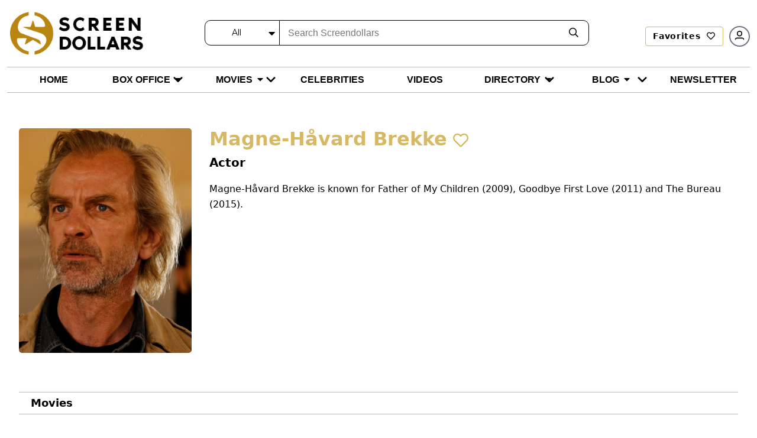

--- FILE ---
content_type: text/html; charset=utf-8
request_url: https://screendollars.com/celebrity/magne-havard-brekke/
body_size: 9278
content:
<!DOCTYPE html><html lang="en"><head><meta charSet="utf-8"/><meta name="viewport" content="width=device-width"/><title>Magne-Håvard Brekke: Biography, Movies, Net Worth &amp; Photos</title><meta name="description" content="Magne-HÃ¥vard Brekke is known for Father of My Children (2009), Goodbye First Love (2011) and The Bureau (2015)."/><meta name="robots" content="nofollow, noindex"/><meta property="og:locale" content="en_US"/><meta property="og:type" content="article"/><meta property="og:title" content="Magne-HÃ¥vard Brekke: Biography, Movies, Net Worth &amp; Photos"/><meta property="og:description" content="Magne-HÃ¥vard Brekke is known for Father of My Children (2009), Goodbye First Love (2011) and The Bureau (2015)."/><meta property="og:url" content="https://screendollars.com/celebrity/magne-havard-brekke/"/><meta property="og:site_name" content="Screendollars"/><meta property="og:updated_time" content="2025-03-24T18:07:34-04:00"/><meta property="og:image" content="https://api.screendollars.com/wp-content/uploads/2025/03/Magne-HÃ¥vard%20Brekke%20-%2024032025.jpeg"/><meta property="og:image:secure_url" content="https://api.screendollars.com/wp-content/uploads/2025/03/Magne-HÃ¥vard%20Brekke%20-%2024032025.jpeg"/><meta property="og:image:width" content="1024"/><meta property="og:image:height" content="683"/><meta property="og:image:alt" content="Magne-HÃ¥vard Brekke"/><meta property="og:image:type" content="image/jpeg"/><meta name="twitter:card" content="summary_large_image"/><meta name="twitter:title" content="Magne-HÃ¥vard Brekke: Biography, Movies, Net Worth &amp; Photos"/><meta name="twitter:description" content="Magne-HÃ¥vard Brekke is known for Father of My Children (2009), Goodbye First Love (2011) and The Bureau (2015)."/><meta name="twitter:image" content="https://api.screendollars.com/wp-content/uploads/2025/03/Magne-HÃ¥vard%20Brekke%20-%2024032025.jpeg"/><script type="application/ld+json" class="rank-math-schema-pro">{"@context":"https://schema.org","@graph":[{"@type":"Person","url":"https://screendollars.com/celebrity/magne-havard-brekke/","name":"Magne-H\u00e5vard Brekke","image":"https://screendollars.com/wp-content/uploads/2025/03/Magne-H\u00e5vard Brekke - 24032025.jpeg","jobTitle":["Producer","Actor","Soundtrack"],"description":"Magne-H\u00e5vard Brekke is known for Father of My Children (2009), Goodbye First Love (2011) and The Bureau (2015)."},{"@type":"Organization","@id":"https://screendollars.com/#organization","name":"Screendollars"},{"@type":"WebSite","@id":"https://screendollars.com/#website","url":"https://screendollars.com","name":"Screendollars","publisher":{"@id":"https://screendollars.com/#organization"},"inLanguage":"en-US"},{"@type":"ImageObject","@id":"https://screendollars.com/wp-content/uploads/2025/03/Magne-H\u00e5vard Brekke - 24032025.jpeg","url":"https://screendollars.com/wp-content/uploads/2025/03/Magne-H\u00e5vard Brekke - 24032025.jpeg","width":"5760","height":"3840","inLanguage":"en-US"},{"@type":"WebPage","@id":"https://screendollars.com/celebrity/magne-havard-brekke/#webpage","url":"https://screendollars.com/celebrity/magne-havard-brekke/","name":"Magne-H\u00e5vard Brekke: Biography, Movies, Net Worth &amp; Photos","datePublished":"2024-03-11T17:25:22-04:00","dateModified":"2025-03-24T18:07:34-04:00","isPartOf":{"@id":"https://screendollars.com/#website"},"primaryImageOfPage":{"@id":"https://screendollars.com/wp-content/uploads/2025/03/Magne-H\u00e5vard Brekke - 24032025.jpeg"},"inLanguage":"en-US"}]}</script><meta name="next-head-count" content="23"/><script src="https://accounts.google.com/gsi/client" async="" defer=""></script><script rel="preload" as="script" src="https://cdnjs.cloudflare.com/ajax/libs/jquery/3.6.0/jquery.min.js"></script><script rel="preload" as="script" src="https://cdnjs.cloudflare.com/ajax/libs/magnific-popup.js/1.1.0/jquery.magnific-popup.min.js"></script><script src="https://cdnjs.cloudflare.com/ajax/libs/apexcharts/3.37.1/apexcharts.min.js" integrity="sha512-hl0UXLK2ElpaU9SHbuVNsvFv2BaYszlhxB2EntUy5FTGdfg9wFJrJG2JDcT4iyKmWeuDLmK+Nr2hLoq2sKk6MQ==" crossorigin="anonymous" referrerPolicy="no-referrer"></script><script>(function(w,d,s,l,i){w[l]=w[l]||[];w[l].push({'gtm.start':
new Date().getTime(),event:'gtm.js'});var f=d.getElementsByTagName(s)[0],
j=d.createElement(s),dl=l!='dataLayer'?'&l='+l:'';j.async=true;j.src=
'https://www.googletagmanager.com/gtm.js?id='+i+dl;f.parentNode.insertBefore(j,f);
})(window,document,'script','dataLayer','GTM-P2KDTL7');</script><meta name="ahrefs-site-verification" content="ede2aabde6fe8d5317b130bd50f6128fcf109ecfe08328d8fc9e09aca194b475"/><meta http-equiv="Content-Security-Policy" content="upgrade-insecure-requests"/><link data-next-font="size-adjust" rel="preconnect" href="/" crossorigin="anonymous"/><link rel="preload" href="/_next/static/css/062ddc0da7301138.css" as="style"/><link rel="stylesheet" href="/_next/static/css/062ddc0da7301138.css" data-n-g=""/><link rel="preload" href="/_next/static/css/de4f0fa9258000b0.css" as="style"/><link rel="stylesheet" href="/_next/static/css/de4f0fa9258000b0.css" data-n-p=""/><noscript data-n-css=""></noscript><script defer="" nomodule="" src="/_next/static/chunks/polyfills-c67a75d1b6f99dc8.js"></script><script src="/_next/static/chunks/webpack-a73d86e223d8ad33.js" defer=""></script><script src="/_next/static/chunks/framework-e50de212705b2753.js" defer=""></script><script src="/_next/static/chunks/main-a577dbda0209e04c.js" defer=""></script><script src="/_next/static/chunks/pages/_app-31bc05bfd5a068c4.js" defer=""></script><script src="/_next/static/chunks/1924-ed812a687aab36ae.js" defer=""></script><script src="/_next/static/chunks/pages/celebrity/%5Bid%5D-c5c2953b0cbefde5.js" defer=""></script><script src="/_next/static/hLFQsO2GzDuFuuWooMVfx/_buildManifest.js" defer=""></script><script src="/_next/static/hLFQsO2GzDuFuuWooMVfx/_ssgManifest.js" defer=""></script></head><body><noscript><iframe src="https://www.googletagmanager.com/ns.html?id=GTM-P2KDTL7" height="0" width="0" style="display:none;visibility:hidden" /></noscript><div id="__next"><div><header id="masthead" class="site-headertop" role="banner"><div class="container"><div class="site-header-mainarea" style="opacity:0;transform:translateY(-200px)"><div class="header_topbox df fww"><div class="site-logo"><a class="logo" title="Screendollars" rel="home" href="/"><img rel="preload" as="image" title="Screendollars" alt="Screendollars" loading="lazy" width="290" height="94" decoding="async" data-nimg="1" class="animation dark:hidden" style="color:transparent" src="/_next/static/media/SD-LOGO-1.15db6243.png"/><img rel="preload" as="image" title="Screendollars" alt="Screendollars" loading="lazy" width="225" height="73" decoding="async" data-nimg="1" class="printdochide animation hidden dark:block " style="color:transparent" src="/_next/static/media/SD-LOGO-2.bf68393a.png"/></a></div><div class="headtop_left df fww"><div class="top_search"><form role="search" method="get" id="search_blog_header" class="search_box"><div class="head_searchbar df fww dark:border-gray-200" id="search_blog_page"><div class="select_filters "><div class="custom-select-wrapper"><div class="custom-select" id="custom-top_search_header_drop"><span class="custom-select-trigger dark:text-slate-50">All</span><div class="custom-options"><span class="custom-option dark:text-slate-50 dark:bg-slate-800 selection" data-value="all">All</span><span class="custom-option dark:text-slate-50 dark:bg-slate-800" data-value="film_data">Movies</span><span class="custom-option dark:text-slate-50 dark:bg-slate-800" data-value="post">Blogs</span><span class="custom-option dark:text-slate-50 dark:bg-slate-800" data-value="studios_distributors">Distributors</span><span class="custom-option dark:text-slate-50 dark:bg-slate-800" data-value="vendors">Vendors</span><span class="custom-option dark:text-slate-50 dark:bg-slate-800" data-value="exhibitors">Exhibitor</span><span class="custom-option dark:text-slate-50 dark:bg-slate-800" data-value="theatres">Theatre</span><span class="custom-option dark:text-slate-50 dark:bg-slate-800" data-value="film_festival">Film Festivals</span><span class="custom-option dark:text-slate-50 dark:bg-slate-800" data-value="filmtalent">Celebrities</span></div></div></div></div><div class="findinput df fww"><input type="input" id="s" name="s" placeholder="Search Screendollars" tabindex="0" class="dark:bg-slate-950" value=""/></div><button type="submit" id="top_search_header"><i class="far fa-search dark:text-slate-50"></i></button></div></form></div><div class="userin df fww"><a id="redirectLogout" href="/"></a></div></div></div></div></div><div class="header_bottombox"><div class="container"><div class="head_left" style="opacity:0;transform:translateY(-200px)"><div id="site-header-menu" class="site-header-nav"><nav id="site-navigation" class="main-navigation" role="navigation" aria-label="Primary Menu"><div class="menu-main-menu-container"><div class="enumenu_container"><div class="menu-icon"><div class="menu-box"><span class="bg-black dark:bg-slate-200"></span><span class="bg-black dark:bg-slate-200"></span><span class="bg-black dark:bg-slate-200"></span> </div></div><ul id="menu-main-menu" class="primary-menu enumenu_ul desk"><li class="navitem"><a class="" href="/"><span class="dark:text-slate-50 uppercase">Home</span></a></li><li class="navitem"><a class="menubelow" href="/box-office/"><span class="dark:text-slate-50 uppercase">Box Office</span><i class="fa fa-caret-down ml-2 deskarrow"></i></a><ul class="sub-menu sb-menu top-[100%]"><li class=""><a class="relative" href="/box-office/results/"><span class="dark:text-slate-50 capitalize">Results</span></a></li><li class=""><a class="relative" href="/box-office/totals/"><span class="dark:text-slate-50 capitalize">Totals</span><i class="fa fa-caret-right ml-2 absolute right-1 top-2"></i></a><ul class="sub-sub-menu sb-sub-menu left-48 top-0"><li><a href="/box-office/totals/"><span class="dark:text-slate-50 capitalize">All Years</span></a></li><li><a href="/box-office/totals/rating/"><span class="dark:text-slate-50 capitalize">All Years by Rating</span></a></li><li><a href="/box-office/totals/genre/"><span class="dark:text-slate-50 capitalize">All Years by Genre</span></a></li><li><a href="/box-office/totals/2025/"><span class="dark:text-slate-50 capitalize">By Year</span></a></li><li><a href="/box-office/totals/2025/Q3/"><span class="dark:text-slate-50 capitalize"> By Quarter</span></a></li></ul></li><li class=""><a class="relative" href="/box-office/highest-grossing/"><span class="dark:text-slate-50 capitalize">Highest Grossing</span><i class="fa fa-caret-right ml-2 absolute right-1 top-2"></i></a><ul class="sub-sub-menu sb-sub-menu left-48 top-0"><li><a href="/box-office/highest-grossing/2025/"><span class="dark:text-slate-50 capitalize">By Year</span></a></li><li><a href="/box-office/highest-grossing/2025/all-ratings/"><span class="dark:text-slate-50 capitalize">By Rating</span></a></li><li><a href="/box-office/highest-grossing/2025/all-ratings/all-genres/"><span class="dark:text-slate-50 capitalize">By Genre</span></a></li></ul></li></ul></li><li class="navitem"><a class="menubelow" href="/movies/"><span class="dark:text-slate-50 uppercase">Movies</span><i class="fa fa-caret-down ml-2 deskarrow"></i></a><ul class="sub-menu sb-menu top-[100%]"><li class=""><a class="relative" href="/movies/releases-by-week/"><span class="dark:text-slate-50 capitalize">New Movies This Week</span></a></li><li class=""><a class="relative" href="/movies/reviews/"><span class="dark:text-slate-50 capitalize">Reviews</span></a></li><li class=""><a class="relative" href="/movies/release-calendar/"><span class="dark:text-slate-50 capitalize">Release Calendar</span></a></li><li class=""><a class="relative" href="/movies/previews/"><span class="dark:text-slate-50 capitalize">Previews</span></a></li><li class=""><a class="relative" href="/movies/release-schedule/"><span class="dark:text-slate-50 capitalize">Release Schedule</span></a></li><li class=""><a class="relative" href="/movies/release-changes/"><span class="dark:text-slate-50 capitalize">Release Changes</span></a></li><li class=""><a class="relative" href="/movies/a-z/"><span class="dark:text-slate-50 capitalize">Movies A-Z</span></a></li><li class=""><a class="relative" href="/movies/opinionviews/"><span class="dark:text-slate-50 capitalize">Opinion Views</span></a></li></ul></li><li class="navitem"><a class="" href="/celebrities/"><span class="dark:text-slate-50 uppercase">Celebrities</span></a></li><li class="navitem"><a class="" href="/video/"><span class="dark:text-slate-50 uppercase">Videos</span></a></li><li class="navitem"><a class="menubelow" href="/directory/"><span class="dark:text-slate-50 uppercase">Directory</span><i class="fa fa-caret-down ml-2 deskarrow"></i></a><ul class="sub-menu sb-menu top-[100%]"><li class=""><a class="relative" href="/directory/distributors/"><span class="dark:text-slate-50 capitalize">Distributors</span></a></li><li class=""><a class="relative" href="/directory/exhibitors/"><span class="dark:text-slate-50 capitalize">Exhibitors</span></a></li><li class=""><a class="relative" href="/directory/theatres/"><span class="dark:text-slate-50 capitalize">Theatres</span></a></li><li class=""><a class="relative" href="/directory/vendors/"><span class="dark:text-slate-50 capitalize">Vendors</span></a></li><li class=""><a class="relative" href="/directory/film-festivals/"><span class="dark:text-slate-50 capitalize">Film Festivals</span></a></li></ul></li><li class="navitem"><a class="menubelow" href="/blog/"><span class="dark:text-slate-50 uppercase">Blog</span><i class="fa fa-caret-down ml-2 deskarrow"></i></a><ul class="sub-menu sb-menu top-[100%]"><li class=""><a class="relative" href="/blog/editorials/"><span class="dark:text-slate-50 capitalize">Editorials</span></a></li><li class=""><a class="relative" href="/blog/industry-news/"><span class="dark:text-slate-50 capitalize">Industry News</span></a></li><li class=""><a class="relative" href="/blog/box-office-outlook/"><span class="dark:text-slate-50 capitalize">Box Office Outlook</span></a></li><li class=""><a class="relative" href="/blog/dick-walshs-industry-update/"><span class="dark:text-slate-50 capitalize">Industry Update</span></a></li></ul></li><li class="navitem"><a class="" href="/newsletter/"><span class="dark:text-slate-50 uppercase">Newsletter</span></a></li><li class="mnusearch"><form role="search" method="get" id="search_blog_header" class="search_box"><div class="head_searchbar df fww dark:border-gray-200" id="search_blog_page"><div class="select_filters "><div class="custom-select-wrapper"><div class="custom-select" id="custom-top_search_header_drop"><span class="custom-select-trigger dark:text-slate-50">All</span><div class="custom-options"><span class="custom-option dark:text-slate-50 dark:bg-slate-800 selection" data-value="all">All</span><span class="custom-option dark:text-slate-50 dark:bg-slate-800" data-value="film_data">Movies</span><span class="custom-option dark:text-slate-50 dark:bg-slate-800" data-value="post">Blogs</span><span class="custom-option dark:text-slate-50 dark:bg-slate-800" data-value="studios_distributors">Distributors</span><span class="custom-option dark:text-slate-50 dark:bg-slate-800" data-value="vendors">Vendors</span><span class="custom-option dark:text-slate-50 dark:bg-slate-800" data-value="exhibitors">Exhibitor</span><span class="custom-option dark:text-slate-50 dark:bg-slate-800" data-value="theatres">Theatre</span><span class="custom-option dark:text-slate-50 dark:bg-slate-800" data-value="film_festival">Film Festivals</span><span class="custom-option dark:text-slate-50 dark:bg-slate-800" data-value="filmtalent">Celebrities</span></div></div></div></div><div class="findinput df fww"><input type="input" id="s" name="s" placeholder="Search Screendollars" tabindex="0" class="dark:bg-slate-950" value=""/></div><button type="submit" id="top_search_header"><i class="far fa-search dark:text-slate-50"></i></button></div></form></li></ul></div></div></nav></div></div></div></div></header><section class="personintro  pvr"><div class="container"><div class="person_introbox"><div class="personpc"><figure class="personpcbox pvr"><img src="https://api.screendollars.com/wp-content/uploads/2025/03/Magne-Håvard Brekke - 24032025.jpeg" alt="" class="objctimg_box object-top "/></figure><div class="timepersonsocial df fww"><ul class="inbio_box"></ul></div></div><div class="person_info"><h1 class="goldtxt">Magne-Håvard Brekke<span class="favheart biofavico "><i class="far fa-heart "></i></span></h1><div class="actorsocial_bio"><p class="font-bold mb-4 sm:text-xl">Actor</p></div><div class="persnolinfo"></div><div><p>Magne-Håvard Brekke is known for Father of My Children (2009), Goodbye First Love (2011) and The Bureau (2015).</p>
</div></div></div></div></section><div class="secnav_link"><div class="container"><ul class="secnav_linkin df"><li class=""><a href="#filmography">Movies</a></li></ul></div></div><section class="movieknow toplinesec" id="known"><div class="container"><div class="top_txt"><h2>Known For <i class="fal fa-angle-right"></i></h2></div><div class="slick-slider movieknow_box df fww roundslickarrow slick-initialized"><div class="slick-list"><div class="slick-track" style="width:80%;left:0%"><div data-index="0" class="slick-slide slick-active slick-current" tabindex="-1" aria-hidden="false" style="outline:none;width:25%"><div><div class="movieknow_item" tabindex="-1" style="width:100%;display:inline-block"><div><figure class="pvr"><img alt="Father of My Children" loading="lazy" width="226" height="340" decoding="async" data-nimg="1" class="objctimg_box" style="color:transparent" src="https://api.screendollars.com/wp-content/uploads/2025/03/Father of My Children-tt1356928 - 24032025.jpeg"/></figure><div class="movieknow_info text-center"><h5>Father of My Children</h5><p> <span>(2009)</span> </p></div></div></div></div></div><div data-index="1" class="slick-slide slick-active" tabindex="-1" aria-hidden="false" style="outline:none;width:25%"><div><div class="movieknow_item" tabindex="-1" style="width:100%;display:inline-block"><div><figure class="pvr"><img alt="Goodbye First Love" loading="lazy" width="226" height="340" decoding="async" data-nimg="1" class="objctimg_box" style="color:transparent" src="https://api.screendollars.com/wp-content/uploads/2025/03/Goodbye First Love-tt1618447 - 24032025.jpeg"/></figure><div class="movieknow_info text-center"><h5>Goodbye First Love</h5><p> <span>(2011)</span> </p></div></div></div></div></div><div data-index="2" class="slick-slide slick-active" tabindex="-1" aria-hidden="false" style="outline:none;width:25%"><div><div class="movieknow_item" tabindex="-1" style="width:100%;display:inline-block"><div><figure class="pvr"><img alt="The Bureau" loading="lazy" width="226" height="340" decoding="async" data-nimg="1" class="objctimg_box" style="color:transparent" src="https://api.screendollars.com/wp-content/uploads/2025/03/The Bureau-tt4063800 - 24032025.jpeg"/></figure><div class="movieknow_info text-center"><h5>The Bureau</h5><p> <span>(2015)</span> </p></div></div></div></div></div><div data-index="3" class="slick-slide slick-active" tabindex="-1" aria-hidden="false" style="outline:none;width:25%"><div><div class="movieknow_item" tabindex="-1" style="width:100%;display:inline-block"><div><figure class="pvr"><img alt="Sing Me Back Home" loading="lazy" width="226" height="340" decoding="async" data-nimg="1" class="objctimg_box" style="color:transparent" src="https://api.screendollars.com/wp-content/uploads/2025/03/Sing Me Back Home-tt7439512 - 24032025.jpeg"/></figure><div class="movieknow_info text-center"><h5>Sing Me Back Home</h5><p> <span>(2019)</span> </p></div></div></div></div></div></div></div></div></div></section><section class="filmography toplinesec" id="filmography"><div class="container"><div class="top_txt"><h2>Magne-Håvard Brekke<!-- --> Movies <i class="fal fa-angle-right"></i></h2></div><div class="filmogrhpybox df fww just-between"><div class="filmogrhpybox_info"><div class="filmography_item"><h3 class="capitalize"><u>actor</u></h3><div class="filmography_inner active"><div class="filmography_title"><span class="togglearrow">Collapse</span><p><strong>Previous<!-- --> (<!-- -->14<!-- -->)</strong></p></div><div class="filmography_info df fww just-between"><div class="filmograhyinfo_col"><ul><li class=""><span class="yeartxt">2024<!-- --> <span class="piping">|</span> </span><div class="movierol"><strong>Silex &amp; The City - The Movie</strong><span class="asmid">as</span> <!-- -->Juriste</div></li><li class=""><span class="yeartxt">2024<!-- --> <span class="piping">|</span> </span><div class="movierol"><strong>Visiting Hours</strong><span class="asmid">as</span> <!-- -->Christopher Lund</div></li><li class=""><span class="yeartxt">2022<!-- --> <span class="piping">|</span> </span><div class="movierol"><strong>Woman at Sea</strong><span class="asmid">as</span> <!-- -->Kris</div></li><li class=""><span class="yeartxt">2021<!-- --> <span class="piping">|</span> </span><div class="movierol"><a class="termtxt" href="#filminfopop30" title="Sister"><h3 class="text-base">Sister</h3></a><div class="filminfopop white-popup-block mfp-hide" id="filminfopop30"><div class="filminfotop df fww"><figure><img alt="" loading="lazy" width="112" height="170" decoding="async" data-nimg="1" style="color:transparent" src="https://api.screendollars.com/wp-content/uploads/2021/04/Poster-Sister.jpg"/></figure><div class="filminfotop_txt"><p class="h4"><a href="/movie/sister/">Sister</a></p><ul class="ratinginfo_tags"><li>2021</li><li><span>NR</span></li><li>2h 7m</li><li>Drama</li></ul><ul class="df fww criticratings"></ul><p class="filminfodisc">A girl who has lost her parents is facing the issue of pursuing an independent life or raising her younger brother.</p></div></div><div class="filmbtmpop"><div class="mvbnr_price sd_m_data"></div></div></div><span class="asmid">as</span>Le skieur violent</div></li><li class=""><span class="yeartxt">2019<!-- --> <span class="piping">|</span> </span><div class="movierol"><strong>Sing Me Back Home</strong><span class="asmid">as</span> <!-- -->Dimi</div></li><li class=""><span class="yeartxt">2018<!-- --> <span class="piping">|</span> </span><div class="movierol"><strong>The Prayer</strong><span class="asmid">as</span> <!-- -->Olivier</div></li><li class=""><span class="yeartxt">2017<!-- --> <span class="piping">|</span> </span><div class="movierol"><strong>Our Patriots</strong><span class="asmid">as</span> <!-- -->Colonel von Dinkel</div></li><li class=""><span class="yeartxt">2017<!-- --> <span class="piping">|</span> </span><div class="movierol"><a class="termtxt" href="#filminfopop70" title="Overdrive"><h3 class="text-base">Overdrive</h3></a><div class="filminfopop white-popup-block mfp-hide" id="filminfopop70"><div class="filminfotop df fww"><figure><img alt="" loading="lazy" width="112" height="170" decoding="async" data-nimg="1" style="color:transparent" src="https://api.screendollars.com/wp-content/uploads/2024/03/110320241710192326-scaled.jpeg"/></figure><div class="filminfotop_txt"><p class="h4"><a href="/movie/overdrive/">Overdrive</a></p><ul class="ratinginfo_tags"><li>2017</li><li><span>PG-13</span></li><li>1h 33m</li><li>Action, Adventure, Crime, Thriller</li></ul><ul class="df fww criticratings"><li><span class="scoreico"><img alt="" loading="lazy" width="30" height="15" decoding="async" data-nimg="1" style="color:transparent" src="/_next/static/media/imdbico.8eee7576.svg"/></span><label for="">5.4</label></li></ul><p class="filminfodisc">Two car thief brothers, who journey to the south of France for new opportunities, wind up in the cross hairs of the local crime boss.</p></div></div><div class="filmbtmpop"><div class="mvbnr_price sd_m_data"></div></div></div><span class="asmid">as</span>Kuhn</div></li><li class=""><span class="yeartxt">2015<!-- --> <span class="piping">|</span> </span><div class="movierol"><strong>Kampen om klasserommet</strong><span class="asmid">as</span> <!-- -->Læreren</div></li><li class=""><span class="yeartxt">2015<!-- --> <span class="piping">|</span> </span><div class="movierol"><strong>The Tournament</strong><span class="asmid">as</span> <!-- -->Viktor Eggen</div></li><li class=""><span class="yeartxt">2014<!-- --> <span class="piping">|</span> </span><div class="movierol"><strong>Welcome to the Club</strong></div></li><li class=""><span class="yeartxt">2011<!-- --> <span class="piping">|</span> </span><div class="movierol"><strong>Goodbye First Love</strong><span class="asmid">as</span> <!-- -->Lorenz</div></li><li class=""><span class="yeartxt">2009<!-- --> <span class="piping">|</span> </span><div class="movierol"><strong>Aller Tage Abend</strong><span class="asmid">as</span> <!-- -->Jones</div></li><li class=""><span class="yeartxt">2006<!-- --> <span class="piping">|</span> </span><div class="movierol"><strong>A Few Days in September</strong><span class="asmid">as</span> <!-- -->Igor Zyberski</div></li></ul></div></div></div></div></div><div class="filmogrhpy_adds"><div class="add_300"><ins class="adsbygoogle " data-ad-client="ca-pub-8220736153595737" data-ad-slot="1078164177" style="display:inline-block;width:100%" data-ad-format="horizontal"></ins></div></div></div></div></section><section id="people_search" class="people_search toplinesec"><div class="container"><div class="top_txt"><p class="h2">People Also Searched For <i class="fal fa-angle-right"></i></p></div><div class="peoplesrch_box df fww"><div class="peoplesrch_item"><a href="/celebrity/yang-xiao/"><figure class="pvr"><img src="https://api.screendollars.com/wp-content/themes/screendollars-live/assets/images/noactor.svg" alt="" class="objctimg_box"/></figure><div class="personsrch_name">Yang Xiao</div></a></div><div class="peoplesrch_item"><a href="/celebrity/jean-pierre-bouyxou/"><figure class="pvr"><img src="https://api.screendollars.com/wp-content/themes/screendollars-live/assets/images/noactor.svg" alt="" class="objctimg_box"/></figure><div class="personsrch_name">Jean-Pierre Bouyxou</div></a></div></div></div></section><footer id="colophon" class="site-footer temfy bg-black pt-10" role="contentinfo"><div class="container"><div class="footer_top df fww justify-between items-center lg:mb-10 mb-5"><div class="ftr_logo max-w-36 sm:max-w-48 lg:max-w-52"><img alt="Screendollar" rel="preload" as="image" loading="lazy" width="292" height="96" decoding="async" data-nimg="1" style="color:transparent" src="/_next/static/media/sd_ftrlogo.f7384588.png"/></div><div class="ftr_mailing sm:px-3 py-1 w-full sm:w-auto"><p class="text-sm text-white mb-1 mt-2 sm:mt-0">Get the latest news and updates from us</p><div role="form" class="wpcf7" lang="en-US" dir="ltr"><div class="wpcf7-error_message news_from_message"></div><form method="post" class="wpcf7-form ftrmail_subscribe df" novalidate="" data-status="init" id="newsltr_form"><div class="ftrmail_subscribe xsm:flex block"><span class="wpcf7-form-control-wrap xsm:w-auto w-[100%] inline-block" data-name="your-email"><input type="email" id="footer_user_email" name="your-email" size="40" class="wpcf7-form-control xsm:max-w-64 rounded xsm:rounded-r-none " placeholder="Enter your email" value=""/></span><button class="btn xsm:ml-[-1px] xsm:mt-0 mt-1 hover:bg-[#b88610] hover:text-white  w-full xsm:w-auto" type="button" title="Sign up to receive the Screendollars Newsletter">Sign Me Up</button><span class="wpcf7-spinner"></span></div></form></div></div><div class="ftr_social mt-2 lg:mt-0"><p class="text-sm text-white mb-0">Follow us on</p><ul class="social-links list-none m-0"><li class="inline-flex items-center pe-6"><a href="https://www.facebook.com/Screendollars-112268833968674/?modal=admin_todo_tour" target="_blank" title="Facebook" rel="noreferrer" class="text-white p-0 hover:text-gold"><i class="fab fa-facebook-f" aria-hidden="true" rel="noreferrer"></i></a></li><li class="inline-flex items-center pe-6"><a href="https://twitter.com/screendollars" target="_blank" title="Twitter" rel="noreferrer" class="text-white p-0 hover:text-gold"><svg stroke="currentColor" fill="currentColor" stroke-width="0" viewBox="0 0 24 24" class="-mb-[2px]" height="1em" width="1em" xmlns="http://www.w3.org/2000/svg"><path d="M18.2048 2.25H21.5128L14.2858 10.51L22.7878 21.75H16.1308L10.9168 14.933L4.95084 21.75H1.64084L9.37084 12.915L1.21484 2.25H8.04084L12.7538 8.481L18.2048 2.25ZM17.0438 19.77H18.8768L7.04484 4.126H5.07784L17.0438 19.77Z"></path></svg></a></li><li class="inline-flex items-center pe-6"><a href="https://www.instagram.com/screendollars/" target="_blank" title="Instagram" rel="noreferrer" class="text-white p-0 hover:text-gold"><i class="fab fa-instagram" aria-hidden="true" rel="noreferrer"></i></a></li><li class="inline-flex items-center pe-6"><a href="https://www.youtube.com/c/Screendollars" target="_blank" title="Youtube" rel="noreferrer" class="text-white p-0 hover:text-gold"><i class="fab fa-youtube" aria-hidden="true" rel="noreferrer"></i></a></li><li class="inline-flex items-center pe-6"><a href="https://www.tiktok.com/@screendollars" target="_blank" title="Tiktok" rel="noreferrer" class="text-white p-0 hover:text-gold"><i class="fab fa-tiktok" aria-hidden="true" rel="noreferrer"></i></a></li></ul></div></div><div class="footer_btm df fww"><div class="ftr_navlist w-full xsm:w-1/2 sm:w-1/3 lg:w-1/5 "><ul class="menu list-none ml-0 pe-3"><li><a class="opacity-60 border-b border-solid border-white pb-2 inline-block mb-4 font-bold text-white capitalize transition duration-500 ease-out font-mont hover:text-gold " href="/box-office-results/">Box Office</a></li><li><a class="text-white capitalize transition duration-500 ease-out font-mont hover:text-gold " href="/box-office-results/"><span>Selected Week</span></a></li><li><a class="text-white capitalize transition duration-500 ease-out font-mont hover:text-gold " href="/box-office-results/highest-grossing-movies/2025/">Selected Year</a></li><li><a class="text-white capitalize transition duration-500 ease-out font-mont hover:text-gold " href="/box-office-results/highest-grossing-movies/">All Years</a></li><li><a class="text-white capitalize transition duration-500 ease-out font-mont hover:text-gold " href="/box-office-results/mpaa-ratings/">All Years by Rating</a></li><li><a class="text-white capitalize transition duration-500 ease-out font-mont hover:text-gold " href="/box-office-results/highest-grossing-movies/all-time/">Top All-Time</a></li><li><a class="text-white capitalize transition duration-500 ease-out font-mont hover:text-gold " href="/box-office-results/highest-grossing-movies/quarterly/2025/Q3/">Top by Quarter</a></li></ul></div><div class="ftr_navlist w-full xsm:w-1/2 sm:w-1/3 lg:w-1/5 "><ul class="menu list-none ml-0 pe-3"><li><a class="opacity-60 border-b border-solid border-white pb-2 inline-block mb-4 font-bold text-white capitalize transition duration-500 ease-out font-mont hover:text-gold " href="/movies/">Movies</a></li><li><a class="text-white capitalize transition duration-500 ease-out font-mont hover:text-gold " href="/movies/releases-by-week/"><span>New Movies This Week</span></a></li><li><a class="text-white capitalize transition duration-500 ease-out font-mont hover:text-gold " href="/movies/reviews/">Reviews</a></li><li><a class="text-white capitalize transition duration-500 ease-out font-mont hover:text-gold " href="/movies/release-calendar/">Release Calendar</a></li><li><a class="text-white capitalize transition duration-500 ease-out font-mont hover:text-gold " href="/movies/previews/">Previews</a></li><li><a class="text-white capitalize transition duration-500 ease-out font-mont hover:text-gold " href="/movies/release-schedule/">Release Schedule</a></li><li><a class="text-white capitalize transition duration-500 ease-out font-mont hover:text-gold " href="/movies/release-changes/">Release Changes</a></li><li><a class="text-white capitalize transition duration-500 ease-out font-mont hover:text-gold " href="/movies/a-z/">Movies A-Z</a></li><li><a class="text-white capitalize transition duration-500 ease-out font-mont hover:text-gold " href="/movies/opinionviews/">Opinion Views</a></li></ul></div><div class="ftr_navlist w-full xsm:w-1/2 sm:w-1/3 lg:w-1/5 "><ul class="menu list-none ml-0 pe-3"><li><a class="opacity-60 border-b border-solid border-white pb-2 inline-block mb-4 font-bold text-white capitalize transition duration-500 ease-out font-mont hover:text-gold " href="/blog/">Blog</a></li><li><a class="text-white capitalize transition duration-500 ease-out font-mont hover:text-gold " href="/blog/editorials/"><span>Editorials</span></a></li><li><a class="text-white capitalize transition duration-500 ease-out font-mont hover:text-gold " href="/blog/industry-news/">Industry News</a></li><li><a class="text-white capitalize transition duration-500 ease-out font-mont hover:text-gold " href="/blog/box-office-outlook/">Box Office Outlook</a></li><li><a class="text-white capitalize transition duration-500 ease-out font-mont hover:text-gold " href="/blog/dick-walshs-industry-update/">Industry Update</a></li></ul></div><div class="ftr_navlist w-full xsm:w-1/2 sm:w-1/3 lg:w-1/5 "><ul class="menu list-none ml-0 pe-3"><li><a class="opacity-60 border-b border-solid border-white pb-2 inline-block mb-4 font-bold text-white capitalize transition duration-500 ease-out font-mont hover:text-gold " href="/directory/">Directory</a></li><li><a class="text-white capitalize transition duration-500 ease-out font-mont hover:text-gold " href="/directory/distributors/"><span>Distributors</span></a></li><li><a class="text-white capitalize transition duration-500 ease-out font-mont hover:text-gold " href="/directory/exhibitors/">Exhibitors</a></li><li><a class="text-white capitalize transition duration-500 ease-out font-mont hover:text-gold " href="/directory/theatres/">Theatres</a></li><li><a class="text-white capitalize transition duration-500 ease-out font-mont hover:text-gold " href="/directory/vendors/">Vendors</a></li><li><a class="text-white capitalize transition duration-500 ease-out font-mont hover:text-gold " href="/directory/film-festivals/">Film Festivals</a></li></ul></div><div class="ftr_navlist w-full xsm:w-1/2 sm:w-1/3 lg:w-1/5 "><ul class="menu list-none ml-0 pe-3"><li><a class="opacity-60 border-b border-solid border-white pb-2 inline-block mb-4 font-bold text-white capitalize transition duration-500 ease-out font-mont hover:text-gold " href="/video/">Videos</a></li><li><a class="text-white capitalize transition duration-500 ease-out font-mont hover:text-gold " href="/video/trailers-clips/"><span>Trailers & Clips</span></a></li><li><a class="text-white capitalize transition duration-500 ease-out font-mont hover:text-gold " href="/video/#Ticket_to_Ride_Podcast/">Ticket to Ride Podcast</a></li><li><a class="text-white capitalize transition duration-500 ease-out font-mont hover:text-gold " href="/video/#Screendollars_Spotlight/">Screendollars Spotlight</a></li><li><a class="text-white capitalize transition duration-500 ease-out font-mont hover:text-gold " href="/video/#Screendollars_Shortlists/">Screendollars Shortlists</a></li></ul><ul class="list-none ml-0 pe-3"><li><a class="opacity-60 border-b border-solid border-white pb-2 inline-block mb-4 font-bold text-white capitalize transition duration-500 ease-out font-mont hover:text-gold " href="/about-screendollars/">About Screendollars</a></li><li><a class="text-white capitalize transition duration-500 ease-out font-mont hover:text-gold " href="/advertise-with-us/"><span>Advertise with Us</span></a></li><li><a class="text-white capitalize transition duration-500 ease-out font-mont hover:text-gold " href="/contact-us/"><span>Contact Screendollars</span></a></li></ul></div></div></div><div class="site_info text-center p-4 bg-zinc-700 pb-1"><div class="copytxt text-white py-[2px] capitalize"><p class="tracking-wider">© <!-- -->2025<!-- --> Screendollars, All Rights Reserved.<!-- --> <a href="/terms-use/" target="_blank" rel="noreferrer" class="text-sky-200 hover:text-sky-500">Terms of Use<!-- --> </a> <!-- -->and<!-- --> <a href="/privacy-policy/" target="_blank" rel="noreferrer" class="text-sky-200 hover:text-sky-500">Privacy Policy<!-- --> </a>Apply<!-- --> <i class="block font-normal text-sm">This site is protected by reCAPTCHA, Google&#x27;s<!-- --> <a href="https://policies.google.com/terms" target="_blank" rel="noreferrer" class="text-sky-200 hover:text-sky-500">Terms of Service</a> <!-- -->and<!-- --> <a href="https://policies.google.com/privacy" target="_blank" rel="noreferrer" class="text-sky-200 hover:text-sky-500">Privacy Policy</a> <!-- -->apply<!-- --> </i></p></div></div><button class="fixed bottom-2 right-2 sm:bottom-6 sm:right-6 z-50 p-2 rounded-full bg-darkgold text-white shadow-lg transition-opacity duration-300 hover:bg-yellow-500 focus:outline-none focus:ring-2 focus:ring-yellow-400 opacity-0 pointer-events-none" aria-label="Scroll to top"><svg class="w-6 h-6" fill="none" stroke="currentColor" stroke-width="2" viewBox="0 0 24 24" xmlns="http://www.w3.org/2000/svg"><path stroke-linecap="round" stroke-linejoin="round" d="M5 15l7-7 7 7"></path></svg></button></footer></div></div><script id="__NEXT_DATA__" type="application/json">{"props":{"pageProps":{"error":null,"SEOdata":{"tag":"html","children":[{"tag":"head","children":[{"tag":"title","html":"Magne-Håvard Brekke: Biography, Movies, Net Worth \u0026 Photos"},{"tag":"meta","name":"description","content":"Magne-HÃ¥vard Brekke is known for Father of My Children (2009), Goodbye First Love (2011) and The Bureau (2015)."},{"tag":"meta","name":"robots","content":"nofollow, noindex"},{"tag":"meta","property":"og:locale","content":"en_US"},{"tag":"meta","property":"og:type","content":"article"},{"tag":"meta","property":"og:title","content":"Magne-HÃ¥vard Brekke: Biography, Movies, Net Worth \u0026 Photos"},{"tag":"meta","property":"og:description","content":"Magne-HÃ¥vard Brekke is known for Father of My Children (2009), Goodbye First Love (2011) and The Bureau (2015)."},{"tag":"meta","property":"og:url","content":"https://screendollars.com/celebrity/magne-havard-brekke/"},{"tag":"meta","property":"og:site_name","content":"Screendollars"},{"tag":"meta","property":"og:updated_time","content":"2025-03-24T18:07:34-04:00"},{"tag":"meta","property":"og:image","content":"https://api.screendollars.com/wp-content/uploads/2025/03/Magne-HÃ¥vard%20Brekke%20-%2024032025.jpeg"},{"tag":"meta","property":"og:image:secure_url","content":"https://api.screendollars.com/wp-content/uploads/2025/03/Magne-HÃ¥vard%20Brekke%20-%2024032025.jpeg"},{"tag":"meta","property":"og:image:width","content":"1024"},{"tag":"meta","property":"og:image:height","content":"683"},{"tag":"meta","property":"og:image:alt","content":"Magne-HÃ¥vard Brekke"},{"tag":"meta","property":"og:image:type","content":"image/jpeg"},{"tag":"meta","name":"twitter:card","content":"summary_large_image"},{"tag":"meta","name":"twitter:title","content":"Magne-HÃ¥vard Brekke: Biography, Movies, Net Worth \u0026 Photos"},{"tag":"meta","name":"twitter:description","content":"Magne-HÃ¥vard Brekke is known for Father of My Children (2009), Goodbye First Love (2011) and The Bureau (2015)."},{"tag":"meta","name":"twitter:image","content":"https://api.screendollars.com/wp-content/uploads/2025/03/Magne-HÃ¥vard%20Brekke%20-%2024032025.jpeg"},{"tag":"script","type":"application/ld+json","class":"rank-math-schema-pro","html":"{\"@context\":\"https://schema.org\",\"@graph\":[{\"@type\":\"Person\",\"url\":\"https://screendollars.com/celebrity/magne-havard-brekke/\",\"name\":\"Magne-H\\u00e5vard Brekke\",\"image\":\"https://screendollars.com/wp-content/uploads/2025/03/Magne-H\\u00e5vard Brekke - 24032025.jpeg\",\"jobTitle\":[\"Producer\",\"Actor\",\"Soundtrack\"],\"description\":\"Magne-H\\u00e5vard Brekke is known for Father of My Children (2009), Goodbye First Love (2011) and The Bureau (2015).\"},{\"@type\":\"Organization\",\"@id\":\"https://screendollars.com/#organization\",\"name\":\"Screendollars\"},{\"@type\":\"WebSite\",\"@id\":\"https://screendollars.com/#website\",\"url\":\"https://screendollars.com\",\"name\":\"Screendollars\",\"publisher\":{\"@id\":\"https://screendollars.com/#organization\"},\"inLanguage\":\"en-US\"},{\"@type\":\"ImageObject\",\"@id\":\"https://screendollars.com/wp-content/uploads/2025/03/Magne-H\\u00e5vard Brekke - 24032025.jpeg\",\"url\":\"https://screendollars.com/wp-content/uploads/2025/03/Magne-H\\u00e5vard Brekke - 24032025.jpeg\",\"width\":\"5760\",\"height\":\"3840\",\"inLanguage\":\"en-US\"},{\"@type\":\"WebPage\",\"@id\":\"https://screendollars.com/celebrity/magne-havard-brekke/#webpage\",\"url\":\"https://screendollars.com/celebrity/magne-havard-brekke/\",\"name\":\"Magne-H\\u00e5vard Brekke: Biography, Movies, Net Worth \u0026amp; Photos\",\"datePublished\":\"2024-03-11T17:25:22-04:00\",\"dateModified\":\"2025-03-24T18:07:34-04:00\",\"isPartOf\":{\"@id\":\"https://screendollars.com/#website\"},\"primaryImageOfPage\":{\"@id\":\"https://screendollars.com/wp-content/uploads/2025/03/Magne-H\\u00e5vard Brekke - 24032025.jpeg\"},\"inLanguage\":\"en-US\"}]}"}],"html":"\n"}]},"BiographyData":{"edit_link":"https://api.screendollars.com/wp-admin/post.php?post=229214\u0026action=edit","news":[],"name":"Magne-Håvard Brekke","img":"https://api.screendollars.com/wp-content/uploads/2025/03/Magne-Håvard Brekke - 24032025.jpeg","talent_attachment":229214,"favorite":0,"telent_bg_img":"","talent_social_media":[],"recent_update":"","telent_have":"Actor","birthdate":"","death_date":"","birthplace":"","content":"\u003cp\u003eMagne-Håvard Brekke is known for Father of My Children (2009), Goodbye First Love (2011) and The Bureau (2015).\u003c/p\u003e\n","content_more":"","personal_details":null,"facts":null,"known_for":[{"link":"","img":"https://api.screendollars.com/wp-content/uploads/2025/03/Father of My Children-tt1356928 - 24032025.jpeg","talent_list":"in poster","title":"Father of My Children","character_name":null,"release_year":"2009"},{"link":"","img":"https://api.screendollars.com/wp-content/uploads/2025/03/Goodbye First Love-tt1618447 - 24032025.jpeg","talent_list":"in poster","title":"Goodbye First Love","character_name":null,"release_year":"2011"},{"link":"","img":"https://api.screendollars.com/wp-content/uploads/2025/03/The Bureau-tt4063800 - 24032025.jpeg","talent_list":"in poster","title":"The Bureau","character_name":null,"release_year":"2015"},{"link":"","img":"https://api.screendollars.com/wp-content/uploads/2025/03/Sing Me Back Home-tt7439512 - 24032025.jpeg","talent_list":"in poster","title":"Sing Me Back Home","character_name":null,"release_year":"2019"}],"film_photos":[],"talent_videos":[],"award_descriptions":null,"award_list":[],"talent_faq":[],"talent_movie_data_new":[{"film_role_title":"actor","Previous":{"films":[{"movie_title":"Silex \u0026 The City - The Movie","release_year":2024,"release_date":"","release_date_order":"2024-12-31","characters":"Juriste","not_in_SD":"yes","roles":"actor"},{"movie_title":"Visiting Hours","release_year":2024,"release_date":"","release_date_order":"2024-12-31","characters":"Christopher Lund","not_in_SD":"yes","roles":"actor"},{"movie_title":"Woman at Sea","release_year":2022,"release_date":"","release_date_order":"2022-12-31","characters":"Kris","not_in_SD":"yes","roles":"actor"},{"ids":63462,"release_date":"2021-04-23","release_date_order":"2021-04-23","roles":"actor","release_year":"2021","link":"/movie/sister/","img":"https://api.screendollars.com/wp-content/uploads/2021/04/Poster-Sister.jpg","title":"Sister","character_name":"Le skieur violent","runtime":"2h 7m","genre":"Drama","rating":"NR","rotten_critics_score":"","imdbrating":"","synopsis":"A girl who has lost her parents is facing the issue of pursuing an independent life or raising her younger brother.","trailer_link":"","showtimes":"","watch_now":""},{"movie_title":"Sing Me Back Home","release_year":2019,"release_date":"","release_date_order":"2019-12-31","characters":"Dimi","not_in_SD":"yes","roles":"actor"},{"movie_title":"The Prayer","release_year":2018,"release_date":"","release_date_order":"2018-12-31","characters":"Olivier","not_in_SD":"yes","roles":"actor"},{"movie_title":"Our Patriots","release_year":2017,"release_date":"","release_date_order":"2017-12-31","characters":"Colonel von Dinkel","not_in_SD":"yes","roles":"actor"},{"ids":188566,"release_date":"2017-10-06","release_date_order":"2017-10-06","roles":"actor","release_year":"2017","link":"/movie/overdrive/","img":"https://api.screendollars.com/wp-content/uploads/2024/03/110320241710192326-scaled.jpeg","title":"Overdrive","character_name":"Kuhn","runtime":"1h 33m","genre":"Action, Adventure, Crime, Thriller","rating":"PG-13","rotten_critics_score":"","imdbrating":"5.4","synopsis":"Two car thief brothers, who journey to the south of France for new opportunities, wind up in the cross hairs of the local crime boss.","trailer_link":"","showtimes":"","watch_now":""},{"movie_title":"Kampen om klasserommet","release_year":2015,"release_date":"","release_date_order":"2015-12-31","characters":"Læreren","not_in_SD":"yes","roles":"actor"},{"movie_title":"The Tournament","release_year":2015,"release_date":"","release_date_order":"2015-12-31","characters":"Viktor Eggen","not_in_SD":"yes","roles":"actor"},{"movie_title":"Welcome to the Club","release_year":2014,"release_date":"","release_date_order":"2014-12-31","characters":null,"not_in_SD":"yes","roles":"actor"},{"movie_title":"Goodbye First Love","release_year":2011,"release_date":"2012-04-20","release_date_order":"2012-04-20","characters":"Lorenz","not_in_SD":"yes","roles":"actor"},{"movie_title":"Aller Tage Abend","release_year":2009,"release_date":"","release_date_order":"2009-12-31","characters":"Jones","not_in_SD":"yes","roles":"actor"},{"movie_title":"A Few Days in September","release_year":2006,"release_date":"","release_date_order":"2006-12-31","characters":"Igor Zyberski","not_in_SD":"yes","roles":"actor"}]}}],"people_also_search":[{"link":"/celebrity/yang-xiao/","title":"Yang Xiao","img":"https://api.screendollars.com/wp-content/themes/screendollars-live/assets/images/noactor.svg"},{"link":"/celebrity/jean-pierre-bouyxou/","title":"Jean-Pierre Bouyxou","img":"https://api.screendollars.com/wp-content/themes/screendollars-live/assets/images/noactor.svg"}]},"id":"magne-havard-brekke"},"__N_SSG":true},"page":"/celebrity/[id]","query":{"id":"magne-havard-brekke"},"buildId":"hLFQsO2GzDuFuuWooMVfx","isFallback":false,"gsp":true,"scriptLoader":[]}</script></body></html>

--- FILE ---
content_type: text/html; charset=UTF-8
request_url: https://api.screendollars.com/sd_api/notifications/all.php?email=bnVsbA%3D%3D
body_size: 306
content:
[{"id":172634,"message":"Please complete your profile steps","type":"profile-steps-pending","link":"profile_steps\/"},{"id":172638,"message":"Please complete all your favorite movies, talent, theatre to get more refined result","type":"favorite-pending","link":"\/favorite"},{"id":174070,"message":"Thank you for subscribing Screendollars Pro. Welcome to the world of pro.","type":"sdpro-welcome","link":"\/pro"},{"id":172634,"message":"Please complete your profile steps","type":"profile-steps-pending","link":"profile_steps\/"},{"id":172638,"message":"Please complete all your favorite movies, talent, theatre to get more refined result","type":"favorite-pending","link":"\/favorite"},{"id":174070,"message":"Thank you for subscribing Screendollars Pro. Welcome to the world of pro.","type":"sdpro-welcome","link":"\/pro"},{"id":174070,"message":"Thank you for subscribing Screendollars Pro. Welcome to the world of pro.","type":"sdpro-welcome","link":"\/pro"},{"id":172634,"message":"Please complete your profile steps","type":"profile-steps-pending","link":"profile_steps\/"},{"id":172638,"message":"Please complete all your favorite movies, talent, theatre to get more refined result","type":"favorite-pending","link":"\/favorite"},{"id":174070,"message":"Thank you for subscribing Screendollars Pro. Welcome to the world of pro.","type":"sdpro-welcome","link":"\/pro"},{"id":172634,"message":"Please complete your profile steps","type":"profile-steps-pending","link":"profile_steps\/"},{"id":172638,"message":"Please complete all your favorite movies, talent, theatre to get more refined result","type":"favorite-pending","link":"\/favorite"},{"id":172635,"message":"Your  of profile steps is complete . Please click on the notification to complete your profile","type":"profile-steps-percent","link":"profile_steps\/"},{"id":172634,"message":"Please complete your profile steps","type":"profile-steps-pending","link":"profile_steps\/"},{"id":172638,"message":"Please complete all your favorite movies, talent, theatre to get more refined result","type":"favorite-pending","link":"\/favorite"},{"id":174070,"message":"Thank you for subscribing Screendollars Pro. Welcome to the world of pro.","type":"sdpro-welcome","link":"\/pro"},{"id":172634,"message":"Please complete your profile steps","type":"profile-steps-pending","link":"profile_steps\/"},{"id":172638,"message":"Please complete all your favorite movies, talent, theatre to get more refined result","type":"favorite-pending","link":"\/favorite"},{"id":174070,"message":"Thank you for subscribing Screendollars Pro. Welcome to the world of pro.","type":"sdpro-welcome","link":"\/pro"},{"id":172634,"message":"Please complete your profile steps","type":"profile-steps-pending","link":"profile_steps\/"},{"id":172638,"message":"Please complete all your favorite movies, talent, theatre to get more refined result","type":"favorite-pending","link":"\/favorite"},{"id":174070,"message":"Thank you for subscribing Screendollars Pro. Welcome to the world of pro.","type":"sdpro-welcome","link":"\/pro"},{"id":172634,"message":"Please complete your profile steps","type":"profile-steps-pending","link":"profile_steps\/"},{"id":172638,"message":"Please complete all your favorite movies, talent, theatre to get more refined result","type":"favorite-pending","link":"\/favorite"},{"id":172634,"message":"Please complete your profile steps","type":"profile-steps-pending","link":"profile_steps\/"},{"id":172638,"message":"Please complete all your favorite movies, talent, theatre to get more refined result","type":"favorite-pending","link":"\/favorite"},{"id":174070,"message":"Thank you for subscribing Screendollars Pro. Welcome to the world of pro.","type":"sdpro-welcome","link":"\/pro"},{"id":172634,"message":"Please complete your profile steps","type":"profile-steps-pending","link":"profile_steps\/"},{"id":172638,"message":"Please complete all your favorite movies, talent, theatre to get more refined result","type":"favorite-pending","link":"\/favorite"},{"id":174070,"message":"Thank you for subscribing Screendollars Pro. Welcome to the world of pro.","type":"sdpro-welcome","link":"\/pro"},{"id":172634,"message":"Please complete your profile steps","type":"profile-steps-pending","link":"profile_steps\/"},{"id":172638,"message":"Please complete all your favorite movies, talent, theatre to get more refined result","type":"favorite-pending","link":"\/favorite"},{"id":174070,"message":"Thank you for subscribing Screendollars Pro. Welcome to the world of pro.","type":"sdpro-welcome","link":"\/pro"},{"id":172634,"message":"Please complete your profile steps","type":"profile-steps-pending","link":"profile_steps\/"},{"id":172638,"message":"Please complete all your favorite movies, talent, theatre to get more refined result","type":"favorite-pending","link":"\/favorite"},{"id":174070,"message":"Thank you for subscribing Screendollars Pro. Welcome to the world of pro.","type":"sdpro-welcome","link":"\/pro"}]

--- FILE ---
content_type: text/html; charset=utf-8
request_url: https://www.google.com/recaptcha/api2/aframe
body_size: 183
content:
<!DOCTYPE HTML><html><head><meta http-equiv="content-type" content="text/html; charset=UTF-8"></head><body><script nonce="17XcfjdaXtz0ELMjkR8h1Q">/** Anti-fraud and anti-abuse applications only. See google.com/recaptcha */ try{var clients={'sodar':'https://pagead2.googlesyndication.com/pagead/sodar?'};window.addEventListener("message",function(a){try{if(a.source===window.parent){var b=JSON.parse(a.data);var c=clients[b['id']];if(c){var d=document.createElement('img');d.src=c+b['params']+'&rc='+(localStorage.getItem("rc::a")?sessionStorage.getItem("rc::b"):"");window.document.body.appendChild(d);sessionStorage.setItem("rc::e",parseInt(sessionStorage.getItem("rc::e")||0)+1);localStorage.setItem("rc::h",'1765891501104');}}}catch(b){}});window.parent.postMessage("_grecaptcha_ready", "*");}catch(b){}</script></body></html>

--- FILE ---
content_type: text/css; charset=UTF-8
request_url: https://screendollars.com/_next/static/css/062ddc0da7301138.css
body_size: 148457
content:
@import url(https://fonts.googleapis.com/css2?family=Montserrat:wght@200;300;400;500;600;700;800&display=swap);@import url(https://fonts.googleapis.com/css2?family=Source+Sans+Pro:wght@400;600;700&display=swap);html{-webkit-text-size-adjust:100%;-ms-text-size-adjust:100%}article,aside,details,figcaption,figure,footer,header,main,menu,nav,section,summary{display:block}:root{--gold:#d7b865}:focus{outline:none}.wtbg{background:#fff}.df{display:flex}.fww{flex-wrap:wrap}.bgimage{background-position:50%!important;background-repeat:no-repeat!important;background-size:cover!important}.btn.goldbtn{background:#d7b865}input[type=submit].ghostbtn.goldbtn{border:1px solid var(--gold);line-height:1.75}input[type=submit].ghostbtn.goldbtn:hover{background:var(--gold);color:#000}.pvr{position:relative}.imgfit>img,.objctimg_box,.objimg{height:100%;width:100%;top:0;left:0;object-fit:cover;position:absolute}.movieshow_col>a img,.pvr>img{border-radius:5px}.slick-dots{position:absolute;bottom:-25px;display:block;width:100%;padding:0;margin:0;list-style:none;text-align:center}.slick-dots li{position:relative;display:inline-block;width:20px;height:20px;margin:0 5px;padding:0;cursor:pointer}.slick-dots li.slick-active button:before{opacity:.75;color:#000}ul.slick-dots li.slick-active button{background:#000;border:3px solid silver}ul.slick-dots li button{width:14px;height:14px;background:#acacac}.slick-dots li button{font-size:0;line-height:0;display:block;width:20px;height:20px;padding:5px;cursor:pointer;color:transparent;border:0;outline:0;background:0 0}.slickroundnav .slick-arrow{background:#f4f5f7}button.slick-next:before,button.slick-prev:before{content:"\f104";font-family:Font Awesome\ 5 Pro;font-weight:300;font-size:41px;color:#000;opacity:1;cursor:pointer;line-height:1;top:0}button.slick-prev{left:-15px}.slick-next,.slick-prev{font-size:0;line-height:0;position:absolute;top:50%;display:block;width:20px;height:20px;padding:0;transform:translateY(-50%);cursor:pointer;color:transparent;border:none;outline:0;background:0 0}button.slick-next{right:-15px}button.slick-next:before{content:"\f105";left:11px!important}.hamsearch .top_search .srch_txt{display:none}.App.menu-opened{overflow:hidden;height:100vh}.loader{position:absolute;top:calc(50% - 4em);left:calc(50% - 4em);width:6em;height:6em;border:1.1em solid rgba(0,0,0,.2);border-left-color:#000;border-radius:50%;animation:load8 1.1s linear infinite;transition:opacity .3s}.loaderOverlay.loader--hide{opacity:0;z-index:-1}.loaderOverlay{background:#fff;position:fixed;top:0;left:0;width:100%;height:100vh;z-index:124;display:block;opacity:0}@keyframes load8{0%{transform:rotate(0deg)}to{transform:rotate(1turn)}}.boxloader{display:inline-block;width:100%;height:100%;border-radius:3px;color:#000;position:relative;vertical-align:top;transition:color .3s,border .3s,transform .3s,opacity .3s;font-size:70px;line-height:200px;padding:180px 1em 130px;position:absolute;left:0;right:0;margin:0 auto;top:0;display:flex;justify-content:center;z-index:3;background:hsla(0,0%,100%,.92)}.ajxloader{position:relative;width:75px;margin:0 auto}.ajxloader:after,.ajxloader:before{content:"";display:block;position:absolute;border-radius:50%;border:.1em solid transparent;border-bottom-color:currentcolor;top:0;left:0;animation:ajxloader 1s linear infinite}.ajxloader:before{width:1em;height:1em}.ajxloader:after{width:.8em;height:.8em;top:.1em;left:.1em;animation-direction:reverse}@keyframes ajxloader{0%{transform:rotate(0deg)}to{transform:rotate(1turn)}}.hide{display:none!important}.secloder{position:absolute;width:100%;height:100%;display:flex;justify-content:center;align-items:center;z-index:6;background:hsla(0,0%,100%,.86);top:0;left:0;margin:1px 0}.secspinner{width:50px;aspect-ratio:1;border-radius:50%;padding:3px;background:radial-gradient(farthest-side,#000 95%,#0000) 50% 0/12px 12px no-repeat,radial-gradient(farthest-side,#0000 calc(100% - 5px),#000 calc(100% - 4px)) content-box;animation:s6 2s infinite}@keyframes s6{to{transform:rotate(1turn)}}table.dataTable{max-width:99.9%;border-top-left-radius:5px;border-top-right-radius:5px}.dataTables_wrapper .dataTables_info{display:none}table.responsive.dataTable tr td{border-color:#c5c5c5!important;padding:10px!important;line-height:1.2;text-align:center}.genresharetable table.responsive.dataTable tr td:first-child{text-align:left}.mrtable table.responsive.dataTable tr:not(.datetr) th{text-align:center}.mrtable table.responsive.dataTable tr:not(.datetr) td:first-child,.mrtable table.responsive.dataTable tr:not(.datetr) td:nth-child(2),.mrtable table.responsive.dataTable tr:not(.datetr) th:first-child,.mrtable table.responsive.dataTable tr:not(.datetr) th:nth-child(2),.releaseweektable table.responsive.dataTable tr td:first-child,.releaseweektable table.responsive.dataTable tr td:nth-child(2){text-align:left}table.responsive.dataTable tr td{font-size:14px}table.responsive.dataTable tr th{padding:10px 21px 10px 10px!important;font-size:15px}table.twotblhead.responsive.dataTable tr:first-child th{padding:10px 17px 10px 10px!important}table.twotblhead.responsive.dataTable tr:first-child th:last-child{width:244px}table.dataTable thead td,table.dataTable thead th{text-transform:capitalize}table.dataTable thead th{background-position:right 5px top 50%!important}table.dataTable thead td,table.dataTable thead th{background:#d7b865;color:#000}table.dataTable.twotblhead thead tr:first-child th{color:#fff}table.dataTable:not(.mrtablebox) tbody tr:nth-child(2n){background:#f4f5f6}table.dataTable tbody td,table.dataTable tbody tr{font-family:Source Sans Pro,sans-serif;font-family:Open Sans,sans-serif}.result_table table,table.responsive{min-width:1120px;max-width:99.75%;table-layout:auto;padding:0!important}.result_table table{min-width:1180px}.studio_change table.responsive.dataTable tr td:first-child,.studio_change table.responsive.dataTable tr td:nth-child(2){text-align:left}.result_table tbody tr td:nth-child(2),.result_table thead tr th:nth-child(2){width:250px;text-align:left}.result_table.twotblhead tbody tr td:nth-child(2),.result_table.twotblhead thead tr th:nth-child(2){text-align:center}.result_table tbody tr td:nth-child(4),.result_table thead tr th:nth-child(4){width:44px}.result_table tbody tr td:nth-child(3),.result_table thead tr th:nth-child(3){width:190px;text-align:left}.tablebox thead th{position:relative}.tablebox thead th span{position:absolute;top:0;bottom:-.5rem;right:.5rem;margin:auto;height:0;width:0;border-color:#000 transparent transparent;border-style:solid;border-width:7px 5.5px 0;transform:rotate(0deg)}.tablebox thead th span.up{border-width:0 5.5px 7px;border-color:transparent transparent #000;transform:rotate(0deg);bottom:11px}table.dataTable thead tr:first-child td[colspan="2"],table.dataTable thead tr:first-child td[colspan="3"],table.dataTable thead tr:first-child th[colspan="2"],table.dataTable thead tr:first-child th[colspan="3"],table.dataTable.twotblhead thead tr:first-child td,table.dataTable.twotblhead thead tr:first-child th{background:#3e3e3e;border-top:0 solid transparent!important}table.dataTable thead tr:first-child td:first-child,table.dataTable thead tr:first-child th:first-child{border-top-left-radius:10px;border-top:0!important;border-left:0!important}table.dataTable thead tr:first-child td:last-child,table.dataTable thead tr:first-child th:last-child{border-top-right-radius:10px;border-top:0!important;border-right:0!important}table.dataTable tbody tr:last-child td:last-child{border-top-right-radius:10px}table.dataTable tbody tr:nth-child(odd) td:first-child{border-left:1px solid transparent!important}table.dataTable tbody tr:nth-child(odd) td:last-child{border-right:1px solid transparent!important}.tableshort thead th{position:relative}.tableshort thead th span{position:absolute;top:0;bottom:-.5rem;right:.5rem;margin:auto;height:0;width:0;border-color:#000 transparent transparent;border-style:solid;border-width:7px 5.5px 0;transform:rotate(0deg)}.tableshort thead th span.up{border-width:0 5.5px 7px;border-color:transparent transparent #000;transform:rotate(0deg);bottom:11px}table.responsive.dataTable.statedisttable tr td:nth-child(2){text-align:left}table.dataTable{border-collapse:separate!important;border:none!important}table.dataTable tbody tr:nth-child(2n) td:first-child{border-top-left-radius:10px;border-bottom-left-radius:10px}table.dataTable tbody tr:nth-child(2n) td:last-child{border-top-right-radius:10px;border-bottom-right-radius:10px}table.dataTable tbody tr td{border-bottom:0!important;border-top:0!important;border-left:0!important}table.dataTable thead tr th{border-left:0!important}table.dataTable thead tr:nth-child(2) th:first-child{border-left:1px solid!important}table.dataTable thead tr:first-child th{border-bottom:0!important;border-top:0!important}table.dataTable tbody tr td:first-child{border-left:1px solid #d5b1cb!important}table.dataTable tbody tr:nth-child(2n) td{border-bottom:1px solid #c5c5c5!important;border-top:1px solid #c5c5c5!important}table.dataTable tbody tr:last-child td{border-bottom:1px solid #d5b1cb!important}.filmfestlist_table table.responsive.dataTable tr td,.vandorlist_table table.responsive.dataTable tr td{padding:20px 10px!important}


/*!data table*/.header_topbox{justify-content:space-between;align-items:center;align-content:center;padding:10px 0}.header_topbox .search_block .submit-blog{border:none;margin-left:-4px}.userin label{margin-right:10px;white-space:nowrap}.userin{align-items:center;align-content:center;margin-left:20px;display:inline-flex;opacity:1}

/*! header new*/@media screen and (min-width:1200px){.sidebar_blockiner .navigation.pagination{margin:20px 0 50px}.artdtlbox_left .article-content p,.artdtlbox_left .article-content ul li{margin-bottom:15px;line-height:1.9;font-size:18px}.artdtlbox_left .article-content ul li{margin-bottom:.75rem}.artdetailbnr.artbnrtxt .info_tags.artbnrtag{margin-bottom:20px}.artdetailbnr.artbnrtxt h1{line-height:1.5}.sign_formarea h3{margin-bottom:20px}.site-headertop{position:relative}.detail_forms .btn{padding:7px 30px}.exetherlist_tablebox .theater_tab .select_filters.intafltr .pagecount_down{display:none}.filmfestlist .select_filters{width:calc(100% - 80px);left:0;right:0;margin-left:0;margin-right:0;max-width:100%}.filmfestlist .select_filters .pagecount_down{position:absolute;right:0}.filmfestlist .select_filters .filter_state{position:absolute;right:196px}.filmfestlist .select_filters .filter_country{position:absolute;right:10px}.src_resultcount{font-size:22px;width:295px;margin:12px 0 0}.srchsectop_left>span{font-size:18px;display:inline-block;margin:6px 0 0}.search_resultlist p{font-size:18px}.filmfestdetail .middletitle_print{margin-bottom:30px}.srchdircitem_info p{font-size:20px}.about_toptxt p,.aboutmovie_info p,.abthero_item .abt_slidtxt p,.newssignup_form .top_txt>p,.newssignup_vid>p,.newsup_email>p,.team_info p{font-size:19px}.hmnewsinfo{font-size:18px}.info_tags.artbnrtag .datesinfo,.info_tags.artbnrtag ul li{font-size:18px;font-family:Montserrat,sans-serif;font-family:Open Sans,sans-serif}.info_tags.artbnrtag ul li:before{margin-top:4px}.info_tags.artbnrtag ul li:after{top:7px}.info_tags.artbnrtag ul li.datesinfo:before{top:3px}.hmtick_info>p{font-size:20px}.hmtpostedtime strong{font-size:18px}.homenews .top_txt h3,.weekresultinfo .top_txt h3{font-size:28px}.top_titleimg{max-width:calc(100% - 411px);max-width:310px}.learnbtn>a{font-size:18px}.marquee .marquee_txt>p,.marquee a{font-size:16px;padding:12px 0 10px}.site-logo{max-width:236px}.tril_head h3{max-width:calc(100% - 210px)}.filmdata_infotop>a{top:30px!important;right:30px!important}.addus_banner h1,.pagetitle_banner h1,.sdbanner_box h1{font-size:45px}.newsitem_Txt h3{font-size:24px}.add_rightfigtxt .addinfo_graphic{max-width:300px}.boxofice_totalbox{min-height:307px}.allvidhead h1,.topartbnrbox .top_txt h1{font-size:265%}}@media screen and (max-width:1600px){.site-footer .footer_nav ul li{padding:0 20px}}@media screen and (max-width:1367px){.info_tags ul{justify-content:center}.info_tags ul li:after{width:5px;height:5px;border-radius:50%;top:9px;display:none}.info_tags ul li{padding:0 21px 0 24px}.info_tags ul li.personinfo,.info_tags ul li.spotlight{text-align:left;max-width:100%}.info_tags ul{justify-content:flex-start}.info_tags ul li.datesinfo{text-align:left;padding:0 6px}}@media screen and (max-width:1350px){.main-navigation .enumenu_ul>li>a{font-size:16px;padding:7px 5px 40px}.site-headertop.fixed .main-navigation .enumenu_ul>li>a{padding:10px 5px}.main-navigation .enumenu_ul{margin:15px 0 0 -10px}.main-navigation .enumenu_ul>li>a{letter-spacing:0}.artbanner .info_tags.artbnrtag ul li:last-child:after{display:none}.artbanner .info_tags.artbnrtag ul li:last-child{width:100%;margin-top:5px}.artbanner .info_tags.artbnrtag ul li.datesinfo:before{position:static;margin:6px 6px 0 0}.newsall.secspace .adds_728{padding-left:60px}}@media screen and (max-width:1200px){p>br{display:none}.adress>p>br{display:block}.detail_forms .btn{border-radius:5px}button.slick-next:before,button.slick-prev:before{font-size:32px}.add_area{width:calc(100% - 413px);text-align:center}.head_right .head_social{display:inline-block;vertical-align:top}.head_right .head_social li{padding:0 0 5px 16px}.header_top .head_social{display:none}.head_right{width:100%}.head_social .socialitem{width:170px}.header_bottom{padding:10px 0 0}.week_total .weekend{padding:6px 8px}.site-footer .footer_nav ul li a{font-size:16px}.site-footer .footer_nav ul li{padding:0 12px}.site-footer .site-info .copytxt p{font-size:18px}.site-footer .ftr_social{padding-top:0}.sideblck_top>a{margin:0;width:100%}.artbanner .slick-slide>div{padding:0 15px}.artbanner{margin:40px 0}.artbanneritem{padding:80px 0}.bnr_btn .btn{padding:8px 39px}.newssignup_form .top_txt,.sampleinfo,.weeklyupdate{margin-bottom:40px}.sign_formarea h3{margin-top:30px}.flimin_calander .select_filters,.top_info+.select_filters{position:static;justify-content:center;margin-top:5px}.flimin_calander .select_filters{margin-top:14px}.distributorlist .top_info{max-width:100%}.middletitle_print .pritbtn{top:15px}.distributorlist .select_filters+.downloadbtn{margin:0;right:0;top:0;display:block}.dis_detailbtm .detailbrand_txt,.dis_detailbtm>p,.filmfestdetail .dis_detailbtm .detailbrand_txt,.filmfestdetail .dis_detailbtm>p,.vendordetail .dis_detailbtm .detailbrand_txt,.vendordetail .dis_detailbtm>p{width:calc(100% - 300px)}.dis_detailbtm .detailbrand_img,.filmfestdetail .dis_detailbtm .detailbrand_img,.vendordetail .dis_detailbtm .detailbrand_img{width:300px}.exetherlist_tablebox .select_filters.intafltr{position:static;margin-bottom:15px}.exetherlist_tablebox .theater_tab .select_filters.extracount{display:none}.filmfestlist .select_filters{margin:5px 0 0;width:100%}.srchsectop_left>span{margin:6px 0 0}.srchsectop_right{margin-top:3px}.info_tags.artbnrtag .datesinfo,.info_tags.artbnrtag ul li{font-size:18px;font-family:Montserrat,sans-serif;font-family:Open Sans,sans-serif}.info_tags.artbnrtag ul li:before{margin-top:1px}.info_tags.artbnrtag ul li+li:after{top:6px}.hometick_left{width:calc(100% - 300px)}.hometick_right{width:300px}.hmtick_info{width:calc(100% - 200px)}.hmtick_media{width:200px}.hmtick_more{margin:30px 0 20px}.hmtiker_item{padding:29px 40px}.marquee_imgslid{width:100%;padding:0;margin:15px auto 30px}.slidnavigation{max-width:100%;bottom:9px}.mnusearch .search_boxpop{max-width:250px;margin:0 auto}.mnusearch .search_block .your-email{width:calc(100% - 44px)}.mnusearch .search_block{min-width:100%}.adress+.callweb{width:100%;padding:0;margin:0}.adress+.callweb:before{display:none}.search_block .your-email{max-width:100%}.subscribe_login{margin-top:0}.newsall_stick.fixed{width:auto}.evttxt{max-width:100%;padding:0}.eventsbox li{text-align:center}.evtfig{margin:0 auto}.graph_add #wrapper{max-width:705px;width:100%}.exetherlist_tablebox .theater_tab .select_filters .drive_inbox,.exhibitordetail .top_info+.select_filters .drive_inbox{position:static;display:inline-block}.exetherlist_tablebox .theater_tab .select_filters.intafltr{text-align:center}.exhibitordetail .top_info+.select_filters{justify-content:center}.filmcompare_info{padding:15px 10px}.filmcompare_info>a h3{max-height:105px}.photoslid .slick-next,.photoslid .slick-prev{top:30%}.cat_nav.articel_dtlnav li{width:25%}.site-logo{max-width:261px}}@media screen and (max-width:991px){.h1>br,.h2>br,.h3>br,.h4>br,.h5>br,.h6>br,h1>br,h2>br,h3>br,h4>br,h5>br,h6>br,p>br{display:none}.main-navigation .enumenu_ul>li:hover .arrow{color:#fff}.main-navigation .enumenu_ul>li.active>a,.main-navigation .enumenu_ul>li:hover>a{border-radius:0}.main-navigation .enumenu_ul{margin:0}.main-navigation .menu-icon .menu-box{width:40px;left:auto;right:0;z-index:40;top:38px}.header_top .add_area{padding-right:45px}.admin-bar .main-navigation .menu-icon .menu-box{top:30px}.site-headertop.fixed .main-navigation .menu-icon .menu-box{top:43px}.main-navigation .enumenu_ul>li.mobile-menu{display:block}.top_search{margin:0;width:calc(100% - 456px);width:40px}.searchpagetop .top_search{width:100%}body.slidemenuLeft ul.enumenu_ul{left:-320px}body.menuOverlap ul.enumenu_ul,body.menuslide_push ul.enumenu_ul{background:#fcfcfc none repeat scroll 0 0;box-shadow:0 0 12px 4px #e3e3e3;z-index:30}.dark body.menuOverlap ul.enumenu_ul,.dark body.menuslide_push ul.enumenu_ul{background:#000 none repeat scroll 0 0}body.menu-open:before{position:fixed;top:0;height:100vh;width:100%;z-index:30;background:hsla(0,0%,100%,.8);content:"";display:inline-block}body.menu-open,body.menu-open #page{height:100vh;overflow:hidden}.main-navigation .enumenu_ul>li.menu-item-has-children>a:after{display:none}.main-navigation .enumenu_ul>li{padding:0 5px}.main-navigation .enumenu_ul>li.morenav>.arrow,.main-navigation .enumenu_ul>li.morenav>a{display:none}.main-navigation .enumenu_ul>li.morenav>.sub-menu{display:block!important;background:#f2f2f2;font-weight:700}.main-navigation .enumenu_ul>li.morenav>a{display:none}.enumenu_ul>li ul{margin:0}ul.enumenu_ul{padding-top:30px}.menu-icon{padding:6px 0}.menu-icon:not(.active) .menu-box span{height:3px}.menu-icon.hover:not(.active) span:first-child,.menu-icon.hover:not(.active) span:nth-child(3){transform:none!important}.sidebody{padding:40px 0 0 30px;width:calc(100% - 230px)}.main-navigation .enumenu_ul>li>a{padding:10px 0}ul.enumenu_ul .arrow{top:5px}.main-navigation .enumenu_ul>li.active>a:before,.main-navigation .enumenu_ul>li:hover>a:before{display:none}.main-navigation .enumenu_ul>li ul li.activeitem>a,.main-navigation .enumenu_ul>li ul li:hover>a,.main-navigation .enumenu_ul>li.active>a,.main-navigation .enumenu_ul>li:hover>a{background-color:hsla(44,59%,62%,.7);--tw-text-opacity:1;color:rgb(0 0 0/var(--tw-text-opacity,1))}.main-navigation .enumenu_ul>li.mnusearch{padding-top:15px}.head_right .top_search{display:none}.main-navigation .enumenu_ul>li.mnusearch{display:block!important}.main-navigation .menu-icon .menu-box{right:9px;top:49px}.headtop_left .navicon{display:none}




  /*!nav*/.headtop_left .top_search{height:0;width:0;overflow:hidden}.header_topbox{padding:10px 44px 10px 0;border-bottom:1px solid #bbb}.site-logo{max-width:260px}.add_area{display:none}.weekitem_total label{margin-bottom:3px}.site-footer .footer_nav ul li a,.site-footer .site-info .copytxt p{font-size:16px}.site-footer .ftr_social{padding-top:5px}.articel_catnav ul li a{font-size:15px}.articel_catnav ul li{padding:5px 9px}.sportart_infobox .sport_infothumb{padding-right:20px}.sportart_infobox{margin-bottom:20px}.artslid_sortdisc .info_tags ul li.personinfo,.artslid_sortdisc .info_tags ul li.spotlight{text-align:left;padding:0 6px}.artslid_sortdisc .info_tags ul li.personinfo:before{position:static;margin:5px 5px 0 0}.hdwreport .info_tags ul li,.hdwreport .info_tags ul li.personinfo{width:100%;max-width:100%}.hdwreport .artindus_sortdisc .info_tags ul li+li:after{display:none}.sport_infotxt .info_tags ul li.personinfo,.sport_infotxt .info_tags ul li.spotlight{max-width:100%}.sport_infotxt .info_tags ul li+li:after{display:none}.art_industry .sideblck_top h4,.sportart .sideblck_top h4{font-style:21px}.art_sliderbox{margin-bottom:50px}.artdetailbnr .info_tags.artbnrtag ul li.datesinfo{width:100%}.artdetailbnr .info_tags.artbnrtag ul li.datesinfo:after{display:none}.artdetailbnr .info_tags.artbnrtag ul li.datesinfo:before{position:static;margin:6px 6px 5px 0}.artdtlbox_left iframe{height:351px}.artnav_box{padding-bottom:30px}.social_share{margin:15px 0}.art_navnext,.art_navprev{padding-top:10px}.article-sidebar li a{padding:15px 0}.sidebar_block .article-wrapper:nth-child(2) .top_txt{padding:0}.art_Social{position:static;display:flex;flex-wrap:wrap;justify-content:space-between;margin-top:5px}.art_Social .pdf_btn{margin-top:2px}.video_leftbox .media_box,.video_rightbox .media_box{float:none;margin:0 0 20px;width:auto}.artadds,.article-wrapper .infotxt{padding-bottom:30px}.sidebarbox+.info_block{width:calc(100% - 301px)}.filmdata_arttable .posting_namedate .postdate{width:100%;text-align:center}.filmdata_arttable .posting_namedate .postaurthor+.postdate:before{display:none}.mtlratetable{margin-top:5px}.eventsbox li{padding:0 10px 20px}.evttxt p{font-size:14px}.keytgl_title+.keywebcall{padding:0 0 20px}.dtop_txt span{margin:0 8px 5px 0}.middletitle_print .pritbtn{top:8px}.dtop_txt span,.exhibitordetail .dtop_txt span+span{width:100%;max-width:100%;margin-right:0}.search-blog-inner .focusarea{padding:15px 50px 15px 20px}.mfp-close-btn-in .formpopbox .mfp-close,.mfp-close-btn-in .termpopbox .mfp-close{margin-top:8px}.hmartitem,.hmnewsbox{width:50%}.teambox_media .tmmedia_box:first-child,.teambox_media .tmmedia_box:nth-child(2),.teambox_media .tmmedia_box:nth-child(3),.teambox_media .tmmedia_box:nth-child(4),.teambox_media .tmmedia_box:nth-child(5),.teambox_media .tmmedia_box:nth-child(6),.tmmedia_btm .tmmedia_box,.tmmedia_top .tmmedia_box{margin:10px!important;max-width:calc(33.33% - 20px)}.hmpreviewbox .hmpreview_video:first-child .artinfoimg{padding:0 0 43%}.artbnrimg .artdtlbnr_info .info_tags.artbnrtag ul li.datesinfo{text-align:center}.hmnewsbox.twocolspace{width:100%;min-height:320px}.artbanner .artbnr_txt p{font-size:16px}.hometick_right{width:100%}.hometick_left{width:100%;margin-bottom:15px}.hometick_right .hmtick_add{max-width:400px;margin:0 auto}.subscribe_login{position:relative;right:60px;display:inline-flex;top:-98px}.head_right{height:0;text-align:right}.side_catogery .custombox_select .ms-choice{height:46px}.side_catogery .custombox_select .ms-choice>span{padding:10px 8px 10px 10px}.top_titleimg,.top_zipperbox h3{width:100%;text-align:center;max-width:100%}.top_titleimg{margin-bottom:20px}.top_titleimg img{max-width:52%}.zipperarea.zipperbar .top_titleimg{max-width:200px;position:absolute;right:0;top:0;padding-top:0}.zipperarea.zipperbar .slidnavigation{padding:4px 0 6px;bottom:-1px;margin:0 80px 0 0}.zipperarea.zipperbar .top_titleimg img{max-width:100%}.zipperarea.zipperbar .slidnavigation span[nav_for]{left:29px;top:5px}.zipperarea.zipperbar .marquee{width:calc(100% - 2px - 125px - 70px)}.marquee_imgslid{margin:0 auto 30px}.top_txt .top-text-img{max-width:270px;height:60px}.movieshowbox .top_txt .top-text-img{margin:0 auto}.wrsboxinfo ul li{margin:0 3px!important}.weakrsinfo_inner .wrsleft{width:340px}.wrsright{width:calc(100% - 340px)}.wrsright .wrsboxinfo{width:100%;margin-bottom:20px}.zipper_block{margin-bottom:30px}.cal_sideadd{width:100%;max-width:100%}.boxofice_totalbox,.callweb{width:100%}.callweb{margin:5px 0;padding:0}.adress+.callweb:before{display:none}.header_bottom{padding:0}.newsltr_btn{padding:0 0 5px 10px}.sdbanner_box .bnrclosebtn{top:7px}.vidgalin .add_300{width:230px}.vidgalbox{width:calc(100% - 245px);width:100%}.zipperarea.zipperbar .top_zipperbox{padding:17px 0 0;position:relative}.zipperarea.zipperbar .marquee_imgslid{right:0;width:80px;height:40px}.zipperarea.zipperbar .top_titleimg .mobnewsimg{display:block;margin-left:auto}.zipperarea.zipperbar .top_titleimg .deknewsimg{display:none}.zipperarea.zipperbar .mqitemimg{padding:0}.marquee_zoomin{left:auto;bottom:19px;right:-37px}.zipperarea.zipperbar .mqitemimg img{width:auto}.marquee_imgslid:hover+.marquee_imgslidzoom .marquee_zoomin{left:auto}.marquee_imgslidzoom{left:130px}.site-footer{padding:37px 0 70px}.newsitem_media{max-width:200px}.newsitem_Txt{width:100%;padding:0}.newsall_item{padding:20px 0}.marquee_imgslidzoom .viewlink{left:-283px;bottom:-49px}.nonstopnews_title h4:before{margin:4px 7px 0 0}.evttxt{padding:0 0 0 15px;max-width:calc(100% - 80px)}.eventsbox li{text-align:left}.evtfig{margin:0}.distributordetail .dtaltop_dtlinfo,.dtaltop_dtlinfo{width:65%}.distributordetail .dtop_txt span{max-width:300px}.newsltr_headboxmob{display:block;max-width:36px;margin:-10px 0 0 auto;cursor:pointer}.newsltr_headbox{position:absolute;background:#fff;width:241px;max-width:241px;right:0;top:54px;z-index:2;padding:0 10px;display:none}.newsltr_headbox button[type=submit]{right:10px}.newsltr_headbox input[name=your-email]{width:calc(100% - 32px)}.theater_tick{margin:0 0 10px}.fdboxoffice_result .container>h4:before{margin:1px 5px 0 0}.allvidhead{padding:40px 0 50px}.allvidhead .backbtn{top:auto;bottom:20px}.allvidhead h1{padding:0}.topartitrm_media figure{max-width:226px}.topartitrm_media figure:nth-child(2){max-width:calc(100% - 226px)}.hmnewstag{font-size:12px}.userin{margin-right:10px}.header_bottombox .head_left{border:none}.header_bottombox .main-navigation .enumenu_ul>li>a{text-align:left}.head_searchbar .select_filters{width:100%;max-width:100%!important;border-radius:10px;border-right:0;margin-bottom:0}.head_searchbar .custom-select-wrapper{width:100%}.header_bottombox .main-navigation .enumenu_ul>li>a .menu-image{max-width:36px}.site-header-mainarea,.site-headertop.fixed .site-header-mainarea{padding:0}.head_searchbar{border:none!important}.head_searchbar .select_filters .custom-select{width:100%;border-top-left-radius:5px;border-top-right-radius:5px;border:1px solid #000;border-bottom:none}.dark .head_searchbar .select_filters .custom-select{border:1px solid #fff}.head_searchbar .findinput{border:1px solid #000;border-bottom-left-radius:5px;width:calc(100% - 42px)!important}.dark .head_searchbar .findinput{border:1px solid #fff;border-top:0}.head_searchbar input{border-top-left-radius:0;border-bottom-left-radius:5px}.head_searchbar button[type=submit]{border:1px solid #000;border-radius:0;border-bottom-right-radius:5px;border-left:0;background:#fff}.cticon_item{padding:3px 0 10px 52px}.dark .head_searchbar button[type=submit]{border:1px solid #fff}}@media screen and (max-width:768px){.add_figtxt.aboutmovie_info.addleft .abtmovid_box{flex-flow:wrap}.add_figtxt.aboutmovie_info .abtmovid_box .abt_movietxt,.add_figtxt.aboutmovie_info.addleft .abt_movietxt{padding:0 0 20px}.add_figtxt .abtmovie_mediabox,.add_figtxt.aboutmovie_info .abtmovid_box .abt_movietxt{width:100%}.addbnr_txt,.head_txt{min-height:90px}.site-footer .ftr_social{width:100%;padding:15px 0 0}.site-footer .site-info .copytxt{width:100%;border:none}.newsall_left{width:100%}.newsall_block{border:none}.newsall_Select{max-width:270px;margin:20px auto 0}.newsall_right{width:100%;padding:0}.newsitem_Txt{width:calc(100% - 200px);padding:0 30px 10px 0}.newsall_Select .custombox_select .ms-choice{height:52px}.newsall_Select .custombox_select .ms-choice>span{padding:12px 30px 12px 20px}.newsall_left .add_300,.newsall_left .adds_160,.newsall_left .adds_250{display:none}.newsall_stick.fixed{width:auto}.eventbr_in ul{width:calc(100% - 86px)}.fdboxoffice_result .container>h4:before{margin:-1px 5px 0 0}}@media screen and (max-width:767px){.newsltricon>span{display:none}.header_topbox .newsltricon{padding-top:0}.header_topbox{padding:10px 46px 10px 0}.head_right button.newsltricon{padding:5px;width:48px;background:none}.head_right button.active{background:#000}.head_right button>span{display:none}.newsltricon>.signupico{display:block;max-width:36px;height:28px;width:48px}.newsltricon>.signupico,.newsltricon>.signupico:hover{background-size:100%!important}.newsltricon.active>.signupico{display:none}.newsltricon.active>.far{display:block;padding:6px 9px}.newsltr_btn{position:static;padding:11px 0 5px 10px}.top_search{width:40px}.newsltr_inbox .your-email,.search_block .your-email{max-width:270px}.cat_nav.articel_dtlnav li,.catnav_items li{width:auto}.week_dropdown{width:280px}.week_total{margin:0 auto;width:calc(100% - 280px)}.site-footer .footer_nav ul li a{font-size:14px}.site-footer{padding-top:20px}.site-footer .footer_nav ul{margin:0}.fulltablebox{margin-top:40px}.newsltr_headbox{top:93px;right:9px}.rspostlist li a .rspost_thumb{position:absolute}.rspostlist li a{padding:1px 0 0 98px}.sidebar_blockiner{flex-flow:wrap}.sidebarbox,.sidebarbox+.info_block{width:100%;padding:0}.artbanneritem{padding:40px 0}.bnr_btn .btn{padding:4px 30px}.wkupdate_item{width:50%;padding:0 15px 30px}.article-sidebar{display:none}.artadds,.article-wrapper .infotxt{padding-bottom:20px}.video_leftbox .media_box,.video_rightbox .media_box{margin-bottom:10px}.article-wrapper{margin-bottom:30px}.release_data .rs_type{width:100%;min-width:auto;padding-right:0}.release_data .rs_type strong{display:block}.release_data .rs_date{max-width:100%;width:100%}.pritbtn{margin:-4px 0 0}.fulltable_area .pritbtn{margin:0}.fdtable>p{font-size:18px}.studio_change table.responsive.dataTable tr td figure{min-height:90px;max-width:210px;margin:0 auto 10px}.top_info+.select_filters{margin:10px 0}.evttxt{padding:0 0 0 15px;max-width:calc(100% - 60px)}.evtfig{width:60px;height:60px}.callweb,.detail_contact .adress{width:100%}.detail_contact .adress p{margin-bottom:3px}.adress+.callweb{padding:0;margin:0}.adress+.callweb:before{display:none}.detailbrand_img,.dis_detailbtm{margin:25px 0}.fp_body>div.fp_logo{width:100%;margin:0 auto;padding:15px 0 0}.fp_logo figure{height:100px;padding:10px;max-width:160px;margin:0 auto}.fp_body>div,.fp_body>div.fp_left{width:50%;padding:10px}.submitbtn input[type=submit]{padding:10px 20px}.fp_body{padding:10px}.keytgl_title+.keywebcall{padding:0 0 20px 20px}.key_info ul li>.keytgl_title:before{top:2px}.fp_logo .poptitle{text-align:center}.fp_body>div.fp_sendmsgform{width:100%}.fp_sendmsgform .thankyoutxt{margin-bottom:15px}.mfp-close-btn-in .mfp-close{margin:12px 12px 0}.dis_detailbtm .detailbrand_txt,.dis_detailbtm>p,.filmfestdetail .dis_detailbtm .detailbrand_txt,.filmfestdetail .dis_detailbtm>p,.vendordetail .dis_detailbtm .detailbrand_txt,.vendordetail .dis_detailbtm>p{width:100%;padding:0 0 15px}.filmfestdetail .dis_detailbtm,.vendordetail .dis_detailbtm{justify-content:center}.filmfestdetail .dtop_txt span>span{display:block;padding:0 0 7px}.search_arcbar>.search_box{width:100%}.search-blog-inner .focusarea{padding:12px 50px 12px 20px}.search-blog-inner button{padding:13px 12px}.search_arcbar .search_box .fa-search{font-size:18px}.srchart_box .srchart_item{width:100%;padding:0}.srchartitem_imgbox{margin-top:6px}.btm_tag span:last-child{min-width:247px}.srchsec_accord{padding:40px 0}.srchart_item .srchart_iteminner{max-width:100%}.srchfilm_box .srchfilm_item{width:50%}.about_hero .abthero_item{margin:10px 0 0}.about_hero .slick-center .abthero_item{transform:translateY(-10px)}.about_hero .slick-center .abthero_item .abthero_iteminn{padding:0 0 52%}.hmnewsitem p{font-size:14px}.hmnewsinfo{padding:10px}.hmnewstag{font-size:14px}.homeartinfo,.homenews{padding:20px 0 10px}.homeadd{padding:10px 0}.search_boxpop{right:auto;left:-192px}.info_tags.artbnrtag .datesinfo,.info_tags.artbnrtag ul li{font-size:16px}.zipperleft{width:100%;margin-bottom:20px}.zipper_right{width:100%;margin:0 auto 20px}.nsup_bar{padding:5px 0}.nsup_barbox label{font-size:14px}.nsup_barbox .your-email input{height:35px;padding:5px 10px}.nsup_barbox button[type=submit]{font-size:11.5px}.closebar_btn{top:-2px}.learnbtn{margin:1px 0 0}.nsup_barbox{padding:0 23px 0 0}.newssignup_vid{width:100%;padding-bottom:20px}.newsup_email{width:100%;margin:0 auto 30px}.newssignup_vid>p,.newsup_email>p{min-height:auto}.newsup_vidinfo{flex-flow:wrap}.studiorscal{margin-top:30px}.weakrsinfo_inner .wrsleft,.wrsright{width:100%;margin:0 0 30px}.dtaltop_dtlinfo{width:65%}.graph_add{display:block}.add_300,.adds_728,.ads_970,.cal_sideadd{margin:10px auto}.toptxt_left{width:100%;padding-right:0}.toptxt_left+.adds_336{margin:0 auto}.vidgalin .add_300{width:300px}.vidgalbox{width:100%;padding:0}li.yottie-widget-nav-list-item a{font-size:16px!important}.zipperarea.zipperbar .marquee{width:calc(100% - 176px);padding:0;height:30px;margin:9px 10px 0}div.ziparea_add{bottom:48px}.zipperarea.zipperbar .zipperleft{padding:0}.zipperarea.zipperbar .slidnavigation span[nav_for]{top:6px}.zipperarea.zipperbar .top_titleimg{max-width:140px;padding:4px 5px 0 0}.zipperarea.zipperbar .marquee .marquee_txt>p,.zipperarea.zipperbar .marquee a{padding:4px 0}.marquee .marquee_txt>p,.marquee a{margin-bottom:0}.zipperarea.zipperbar .marquee .marquee_infull{height:41px}.zipperarea.zipperbar .slidnavigation{padding:4px 0 6px;margin:0 60px 0 0;bottom:7px}div.ziparea_add{max-width:250px}.zipperarea.zipperbar .marquee_imgslid{bottom:0;top:auto;height:40px;width:60px}.zipperarea.zipperbar .top_zipperbox{padding:27px 0 0}.marquee_zoomin{bottom:28px;right:-46px}.catnav_items li a:after{display:none}.marquee_imgslidzoom .viewlink{left:-261px;bottom:-40px}.videogal_item{width:50%}.vidgal_infotxt{padding-top:0}.photodtlgallery .mfp-arrow,.videogal_popup.mfp-close-btn-in .mfp-arrow{margin:0 10px;top:calc(50% - 30px)}.topart_rating>div{width:100%;text-align:center;padding-right:0}.topart_rating{justify-content:center}.topartings{margin:5px 0}.watchmvbtn{text-align:center}.bobest_item{width:100%;padding:10px}.bobest_item>a{max-width:400px;margin:0 auto;display:block}.bobest_area h2{text-align:center;margin-bottom:20px}.bobest_item h3{margin-bottom:0}.sidetop_filtersocial.topmove{overflow:hidden}}@media screen and (max-width:710px){.rspostlist li a .rspost_txt{margin-top:0}.article-sidebar{display:none}.sidebarbox .side_catogery{margin:0 auto}.dtaltop_logo figure:after{width:calc(100% - 30px);height:calc(100% - 30px);border:2px solid #c48e36;border-radius:10px;top:15px;left:15px}}@media screen and (max-width:640px){.site-logo{max-width:261px}.newsltr_headbox{top:89px}.week_dropdown,.week_total{width:100%;border:#ffdead}.week_dropdown .select_filters{margin:8px auto}.week_info{padding-top:5px}.week_dropdown .select_filters .custom-select-trigger{font-size:16px;padding:8px 58px 6px 30px}.fulltablebox{margin-top:30px}.artbanner .artbnr_txt p{font-size:16px}.art_slider .slick-next,.art_slider .slick-prev{top:10%}.art_sliditem{margin-bottom:30px}.site-footer .site-info .copytxt{border:none;width:100%;text-align:center;justify-content:center;padding:0 0 10px}.site-footer .ftr_social{padding-left:0}.site-footer .ftr_social ul li{padding:0 10px}.evttxt p{font-size:14px}.dtaltop_logo{width:100%;padding:0 0 20px;margin:15px 0 0}.distributordetail .dtaltop_dtlinfo,.dtaltop_dtlinfo{width:100%}.callweb,.detail_contact .adress{display:inline-block;vertical-align:top;width:50%}.dtop_txt{justify-content:center;text-align:center}.dtop_txt span{margin:5px;display:block;max-width:100%}.detail_forms{text-align:center;margin:10px 0 0}.fp_body>div,.fp_body>div.fp_left{width:100%}.key_info ul li{padding-top:10px}.keytgl_title+.keywebcall{padding-bottom:15px}.keyform_area{display:none}.keyfom_btn{padding-left:30px;position:relative;cursor:pointer}.keyfom_btn:before{content:"+";color:#000;font-weight:500;display:inline-block;position:absolute;left:0;top:2px;background:none;border:1px solid #000;background-size:21px;width:21px;height:21px;border-radius:50%;display:flex;justify-content:center;align-items:center;align-content:center;font-size:18px;line-height:1;padding:0 0 1px}.keyfom_btn.open:before{content:"â”€";background:none;font-size:11px}.fm_formrow{width:100%}.fm_formrow,.fm_formrow.last{padding:0}.thankyoutxt{line-height:1.3}.btm_tag{justify-content:center}.btm_tag span:last-child{min-width:250px}.filmfestdetail .dtop_txt .h4 span,.filmfestdetail .dtop_txt h4 span{text-align:center;margin:0 auto}.srchsectop_left{width:100%}.srchsec_accord{padding:30px 0}.callweb{margin:0 auto}.tmmedia_btm .tmmedia_box,.tmmedia_top .tmmedia_box{padding:0 10px;width:33.33%}.tmmedia_top .tmmedia_box:first-child{margin:0}.teammedia_row{flex-wrap:wrap}.tmmedia_btm .tmmedia_box:last-child,.tmmedia_btm .tmmedia_box:nth-child(2){margin-top:0}.tmmedia_btm{margin-top:15px}.hmnewsbox{width:100%;text-align:center;padding:0 15px 20px}.hmnewsbox .hmpreview_video,.hmnewsitem{max-width:350px;margin:0 auto}.hmpreviewbox .hmpreview_video:first-child{width:100%;padding:10px 5px 20px}.hmpreview_video{width:50%;padding:0 5px 10px}.hmpreviewbox{padding:0 10px}.playico{width:52px}.hmartitem{padding:0 5px 10px}.hmartbox{padding:0 15px}.team_box .tmmedia_box{max-width:calc(50% - 20px)!important}.playico:after{left:-16px}.hmnewsbox.twocolspace .hmpreview_video .artinfoimg{padding-bottom:95%}.hmtiker{flex-flow:nowrap}.hmtick_info{width:100%;padding:15px 0 0;text-align:center}.hmtiker_item{flex-wrap:wrap}.hmtick_media{margin:0 auto}.subscribe_login{top:-80px;right:50px}.homevid_infotxt h5{font-size:15px}.top_txt .top-text-img{max-width:240px}.wrsright .wrsboxinfo{width:100%}.wrsboxinfo{margin-top:5px}.movieshow_col{padding:0 10px;width:100%;margin:0 0 20px}.movieshowinfo{margin:0 auto;max-width:370px}.imgfit,.moviecolimg{padding:0 0 100%}.boweekinfo label,.boweektotal .boxofice_totalbox>label{font-size:14px}.sdbanner_box .bnrclosebtn{height:31px;width:31px;top:8px}.sdbanner_box .bnrclosebtn .bnrclosebtn_in span{left:14px;top:7px}.sdbanner_box .bnrclosebtn .bnrclosebtn_in span:last-child{left:8px}.sdbanner_box.openbnr .bnrclosebtn .bnrclosebtn_in span{height:18px;left:11px;top:3px}.sdbanner_box h1{margin-bottom:15px}.bnrtxt{padding-bottom:45px;margin-top:-10px}.openbnr.sdbanner_box h3{top:60px}.zipperarea.zipperbar .slidnavigation{bottom:32px;right:134px;left:auto;padding:0 0 4px;position:absolute;margin:0 10px 0 0}.zipperarea.zipperbar .slidnavigation span[nav_for]{top:2px}.zipperarea.zipperbar .marquee{width:calc(100% - 85px)}.marquee_imgslid:hover+.marquee_imgslidzoom .marquee_zoomin{right:67px}.addcnt,.addcnt_txt{width:100%}.addcnt_txt{padding:30px 0 0}.cont_infolinked ul li{margin:0 0 20px;width:100%;background-size:28px}.catnav_items li a:before{width:calc(100% - 20px)}.srchsectop_right{margin-left:auto}.top_txtbox{justify-content:center}.homenews .top_txt .h3,.weekresultinfo .top_txt .h3{width:100%}.homenews .top_txt .top_txtbox:before,.weekresultinfo .top_txt:before{display:none}.homenews .top_txt .top-text-img,.weekresultinfo .top_txt .top-text-img{margin:0 auto;padding:0 0 10px;height:90px}.top_txtbox .toptxtbox_wrap{padding:0}.navigation.pagination .nav-links{width:100%;position:relative;display:block;text-align:center;padding:0 30px}.navigation.pagination .nav-links:after,.navigation.pagination .nav-links:before,.navigation.pagination .screen-reader-text,.navigation.pagination nav.pagination:before{display:none}.navigation.pagination .nav-links>a.next,.navigation.pagination .nav-links>a.prev{position:absolute;margin:0;padding:5px 12px;left:0;text-align:left}.distfilm_pagenation{margin:0 auto;justify-content:center}.navigation.pagination .nav-links>a.next{right:0;left:auto;text-align:right}.homenews .top_txt,.weekresultinfo .top_txt{justify-content:center}.top_txtbox{padding:0}.homenews .top_txt .h3,.weekresultinfo .top_txt .h3{text-align:center}.newsitem_Txt{width:100%;padding:0}.marquee_imgslidzoom .viewlink{left:-357px;bottom:0}.viewmovrebtn{margin-bottom:10px}.artbanner .slick-center .artbnr_txt,.artbanner .slick-center .artbnr_txt .datesinfo,.info_tags ul li.personinfo,.info_tags ul li.spotlight{text-align:left}.artbanner .slick-center .artbnr_txt .datesinfo,.info_tags ul li.personinfo,.info_tags ul li.spotlight{padding-right:0}table.dataTable thead tr th{display:none}table.responsive.dataTable tr td{display:flex;justify-content:space-between;width:calc(100% - 6px);box-sizing:border-box;border:none!important;border-top:1px solid #d7b865!important;margin:1px 3px 2px}table.dataTable tbody tr:nth-child(odd) td:first-child{border-top:none!important}table.dataTable:not(.mrtablebox) tbody tr:nth-child(2n){background:none}table.dataTable:not(.mrtablebox) tbody tr:nth-child(odd){background:#f9f0d7}table.dataTable tbody tr:nth-child(2n) td{background:#f4f5f6;background:none}table.responsive.dataTable tr td:before{content:attr(data-title);font-weight:700;color:#000;padding-right:5px;text-align:left}table.dataTable tbody tr{margin:1px 0 6px;display:block;border:1px solid #d7b865!important;border-radius:10px;width:calc(100% - 1px)}table.dataTable tbody tr.datetr{margin-top:1rem;text-align:center}table.dataTable tbody tr.datetr td{display:block}table.dataTable tbody tr:nth-child(2n) td{border-bottom:0!important}table.dataTable tbody tr:nth-child(2n) td:last-child{border-top-right-radius:0;border-bottom-right-radius:0}table.dataTable tbody tr td:first-child{border:0!important}.filmdata_arttable .sturelease_table table.responsive.dataTable tbody tr td:first-child{display:block;text-align:right}.result_table table,table.responsive{min-width:100%}

  /*!table mob*/.topartitrm_media figure{width:100%}.topartitrm_media figure:nth-child(2){max-width:100%;margin-top:15px}.topartitrm_media figure img{position:static}.topartbnrbox .top_txt h1{max-width:100%}.hmnewstag{font-size:12px}.fdtable.worldwide .responsive.dataTable{min-width:300px}.eventbr_in>ul li{justify-content:center}.event_name{text-align:center;padding:5px 15px 0}.calander_filter .boweekinfo .boweekmonth ul,.calander_filter .boweekinfo .boweekyear ul{height:calc(100% - 37px)}.userin>label{display:none}.userin{margin:0 5px 0 0}.cticon_item{padding:0 10px 0 29px}table.dataTable tbody tr:last-child td{border-bottom:none!important}}@media screen and (max-width:480px){.site-logo{max-width:calc(100% - 101px);width:261px}.sdbanner_box h3{padding:11px 10px}.site-headertop.fixed .header_top{margin-bottom:5px}.weekdays span{padding:0 5px}.week_total .weekend{padding:6px 0}.weekitem_total label{font-size:16px}.site-footer .site-info .copytxt{width:100%;border-right:0}.site-footer .ftr_social{padding:10px 0}.site-footer .ftr_social ul li{padding:0 10px}.fulltablebox{margin-top:20px}.daystype{margin-top:5px}.downloadbtn{margin:10px 0 5px;line-height:1}.artic_sortdisc{padding-bottom:0}.articel_catnav ul li{padding:3px 8px}.artic_sortdisc>a{position:static}.artbanner .slick-dots li button{background:#000;border-radius:50%;height:15px;width:15px}.artbanner .slick-dots{bottom:0}.artbanner .slick-dotted.slick-slider{padding-bottom:30px}.artbanner .slick-dots li button:before{height:0;width:0}.artbanner .slick-dots li.slick-active button:before{width:10px;height:10px;color:#b6883d;opacity:1;top:-1px;left:-1px;font-size:19px}.sportart_infobox{padding:0}.artindus_infobox,.sportart_infobox{width:100%}.sportx_sortdisc>a{position:static}.art_slider .slick-next,.art_slider .slick-prev{top:16%}.hdwreport .artindus_infobox{width:100%}.wkupdate_item{width:100%;padding:0 15px 15px}textarea{max-height:200px}.callweb,.detail_contact .adress{width:100%;padding:0}.detail_contact{max-width:230px;margin:0 auto}.event_infobox .event_info{width:100%}.srchsectop_right{width:100%;text-align:right}.search_resultlist .viewbtn{text-align:center}.srchfilm_box .srchfilm_item{width:100%;margin:auto}.srchdircitem_info{padding:20px 0 0;width:100%}.srchdircitem_imgbox+.srchdircitem_info{padding:0}.srchaccd_info .srchdirc_item .srchdirc_iteminner{text-align:center}.srchdircitem_imgbox{margin:0 auto}.srchaccd_info .srchdirc_item{padding-bottom:20px}.srchsectop_left h3{width:100%;text-align:left;margin-right:0}.srchdirc .srchsectop_left{text-align:center;justify-content:center}.fpinfo_head{padding:8px 30px}.mfp-close-btn-in .formpopbox .mfp-close,.mfp-close-btn-in .termpopbox .mfp-close{margin:1px 2px 0 0}.secspace{padding:15px 0}.tmmedia_btm .tmmedia_box,.tmmedia_top .tmmedia_box{width:100%;text-align:center;margin-bottom:10px}.tmmedia_top .tmmedia_box:first-child{margin-bottom:10px}.hmartpop_info .hmart_right{width:100%}.hmartpop_info .hmart_left{padding:0 0 20px;text-align:center;margin:0 auto;float:none}.team_box .tmmedia_box{max-width:calc(50% - 10px)!important;margin:5px!important}.teambox_media .tmmedia_box:first-child,.teambox_media .tmmedia_box:nth-child(2),.teambox_media .tmmedia_box:nth-child(3),.teambox_media .tmmedia_box:nth-child(4),.teambox_media .tmmedia_box:nth-child(5),.teambox_media .tmmedia_box:nth-child(6),.tmmedia_top .tmmedia_box{margin:5px!important}.tmmedia_box .tm_personinfo{top:10px;left:10px;width:calc(100% - 20px);height:calc(100% - 20px)}.hmtiker_item{padding:20px}.hmticker .slick-arrow{width:30px;height:30px}.hmticker .slick-next:before,.hmticker .slick-prev:before{font-size:14px}.hmticker .slick-next{right:-15px}.hmticker .slick-prev{left:-15px}.head_right{height:15px}.header_bottom{padding:5px 0 0;margin:-10px 0 0}.site-logo{padding-bottom:3px}.loadpop_box+.mfp-close{width:30px;height:30px;margin:-5px -1px}.load_detail .wpcf7-form .your-email{max-width:100%;margin:0 0 5px}.load_detail .wpcf7-form{text-align:center}.zipperleft_box{padding:10px}.marquee_imgslid{max-width:241px}.mqitemimg img{margin:0 auto}.top_titleimg img{max-width:70%}.nsup_barbox .your-email{max-width:172px;padding:0 5px 0 0;margin-bottom:5px}.nsup_barbox .your-email input::-webkit-input-placeholder{font-size:14px}.nsup_barbox .your-email input:-ms-input-placeholder{font-size:14px}.nsup_barbox .your-email input:-moz-placeholder,.nsup_barbox .your-email input::-moz-placeholder{font-size:14px}#loadmodel .mfp-close{right:-10px;top:-10px}.smplsubscribebar_form .newspopup .your-email{width:100%;margin-bottom:10px}.smplsubscribebar_form button[type=submit]{margin-left:0;width:100%}.zipperarea.zipperbar .slidnavigation{position:absolute;left:auto;z-index:6}.zipperarea.zipperbar .top_titleimg{max-width:140px}div.ziparea_add{bottom:40px}.zipperarea.zipperbar .marquee_imgslid{right:0}.zipperarea.zipperbar .top_zipperbox{flex-wrap:wrap;justify-content:flex-end}.marquee_zoomin{right:-170px}.subscribe_login{top:-61px}.subartbox .art_toptxt{margin:0 0 20px}.newsall.secspace .adds_728{padding:0}.newsltr_headbox{top:75px}.admin-bar .main-navigation .menu-icon .menu-box{top:23px}.castcrew .slick-list{padding-right:0}.comparemedia img{width:100%}.photoslid .slick-next,.photoslid .slick-prev{top:40%}.videogal_item{width:100%}.topartings li{width:110px;padding:5px;text-align:left}.topartings{text-align:center}.topartings li:before{display:none}.site-headertop.fixed .main-navigation .menu-icon .menu-box{top:21px}.additional_infobox>p>span{width:100%}.morekey{margin-left:0}}@media screen and (max-width:400px){.head_right .head_social li{padding:0 0 5px 10px}.head_social .socialitem{width:150px}.newsltr_btn{padding-left:10px}.header_topbox{padding:10px 42px 10px 0}.header_topbox .newsltricon{padding:0}.main-navigation .menu-icon .menu-box{top:33px;right:0}.headtop_left .userin{margin:0 5px 0 0}.admin-bar .main-navigation .menu-icon .menu-box{top:18px}.site-logo{max-width:160px}.abthero_item .abt_slidtxt{position:static;background:#000}.abthero_item .abt_heroimg{position:static;padding:0 0 70%}.about_hero .slick-center .abthero_item .abthero_iteminn,.abthero_item .abthero_iteminn{padding-bottom:0}.subscribe_login{top:0;margin:0;right:0}.head_right{height:auto}.hmpreviewbox .hmpreview_video:first-child .artinfoimg{padding:0 0 60%}.hmartitem{width:100%}.team_box .tmmedia_box{max-width:100%!important;text-align:center}.teambox_media .tmmedia_box:first-child,.teambox_media .tmmedia_box:nth-child(2),.teambox_media .tmmedia_box:nth-child(3),.teambox_media .tmmedia_box:nth-child(4),.teambox_media .tmmedia_box:nth-child(5),.teambox_media .tmmedia_box:nth-child(6),.tmmedia_top .tmmedia_box{display:inline-block;margin:5px auto!important}.toppop_txt{width:100%;padding:10px 0 0}.toppop_logo{margin:0 auto}.newsltr_headbox{top:67px}.photodtlgal_item{padding:5px}.photoinfoimg{padding-bottom:130px;width:130px}.slick-dots li{width:11px}}.wpcf7-spinner{visibility:hidden;display:inline-block;background-color:#23282d;opacity:.75;width:24px;height:24px;border:none;border-radius:100%;padding:0;margin:0 0 0 24px;position:relative}.wpcf7-spinner:before{content:"";position:absolute;background-color:#fbfbfc;top:4px;left:4px;width:6px;height:6px;border:none;border-radius:100%;transform-origin:8px 8px;animation-name:spin;animation-duration:1s;animation-timing-function:linear;animation-iteration-count:infinite}p.sucess{color:green!important}.key_info ul{list-style:none;margin:0 0 20px}*,:after,:before{--tw-border-spacing-x:0;--tw-border-spacing-y:0;--tw-translate-x:0;--tw-translate-y:0;--tw-rotate:0;--tw-skew-x:0;--tw-skew-y:0;--tw-scale-x:1;--tw-scale-y:1;--tw-pan-x: ;--tw-pan-y: ;--tw-pinch-zoom: ;--tw-scroll-snap-strictness:proximity;--tw-gradient-from-position: ;--tw-gradient-via-position: ;--tw-gradient-to-position: ;--tw-ordinal: ;--tw-slashed-zero: ;--tw-numeric-figure: ;--tw-numeric-spacing: ;--tw-numeric-fraction: ;--tw-ring-inset: ;--tw-ring-offset-width:0px;--tw-ring-offset-color:#fff;--tw-ring-color:rgba(59,130,246,.5);--tw-ring-offset-shadow:0 0 #0000;--tw-ring-shadow:0 0 #0000;--tw-shadow:0 0 #0000;--tw-shadow-colored:0 0 #0000;--tw-blur: ;--tw-brightness: ;--tw-contrast: ;--tw-grayscale: ;--tw-hue-rotate: ;--tw-invert: ;--tw-saturate: ;--tw-sepia: ;--tw-drop-shadow: ;--tw-backdrop-blur: ;--tw-backdrop-brightness: ;--tw-backdrop-contrast: ;--tw-backdrop-grayscale: ;--tw-backdrop-hue-rotate: ;--tw-backdrop-invert: ;--tw-backdrop-opacity: ;--tw-backdrop-saturate: ;--tw-backdrop-sepia: ;--tw-contain-size: ;--tw-contain-layout: ;--tw-contain-paint: ;--tw-contain-style: }::backdrop{--tw-border-spacing-x:0;--tw-border-spacing-y:0;--tw-translate-x:0;--tw-translate-y:0;--tw-rotate:0;--tw-skew-x:0;--tw-skew-y:0;--tw-scale-x:1;--tw-scale-y:1;--tw-pan-x: ;--tw-pan-y: ;--tw-pinch-zoom: ;--tw-scroll-snap-strictness:proximity;--tw-gradient-from-position: ;--tw-gradient-via-position: ;--tw-gradient-to-position: ;--tw-ordinal: ;--tw-slashed-zero: ;--tw-numeric-figure: ;--tw-numeric-spacing: ;--tw-numeric-fraction: ;--tw-ring-inset: ;--tw-ring-offset-width:0px;--tw-ring-offset-color:#fff;--tw-ring-color:rgba(59,130,246,.5);--tw-ring-offset-shadow:0 0 #0000;--tw-ring-shadow:0 0 #0000;--tw-shadow:0 0 #0000;--tw-shadow-colored:0 0 #0000;--tw-blur: ;--tw-brightness: ;--tw-contrast: ;--tw-grayscale: ;--tw-hue-rotate: ;--tw-invert: ;--tw-saturate: ;--tw-sepia: ;--tw-drop-shadow: ;--tw-backdrop-blur: ;--tw-backdrop-brightness: ;--tw-backdrop-contrast: ;--tw-backdrop-grayscale: ;--tw-backdrop-hue-rotate: ;--tw-backdrop-invert: ;--tw-backdrop-opacity: ;--tw-backdrop-saturate: ;--tw-backdrop-sepia: ;--tw-contain-size: ;--tw-contain-layout: ;--tw-contain-paint: ;--tw-contain-style: }/*
! tailwindcss v3.4.17 | MIT License | https://tailwindcss.com
*/*,:after,:before{border:0 solid #e5e7eb}:after,:before{--tw-content:""}:host,html{line-height:1.5;-webkit-text-size-adjust:100%;tab-size:4;font-family:Open Sans,ui-sans-serif,system-ui,sans-serif,Apple Color Emoji,Segoe UI Emoji,Segoe UI Symbol,Noto Color Emoji;font-feature-settings:normal;font-variation-settings:normal;-webkit-tap-highlight-color:transparent}body{margin:0;line-height:inherit}hr{height:0;color:inherit;border-top-width:1px}abbr:where([title]){-webkit-text-decoration:underline dotted;text-decoration:underline dotted}h1,h2,h3,h4,h5,h6{font-size:inherit;font-weight:inherit}a{color:inherit;text-decoration:inherit}b,strong{font-weight:bolder}code,kbd,pre,samp{font-family:ui-monospace,SFMono-Regular,Menlo,Monaco,Consolas,Liberation Mono,Courier New,monospace;font-feature-settings:normal;font-variation-settings:normal}table{text-indent:0;border-color:inherit;border-collapse:collapse}button,input,optgroup,select,textarea{font-family:inherit;font-feature-settings:inherit;font-variation-settings:inherit;font-size:100%;font-weight:inherit;line-height:inherit;letter-spacing:inherit;color:inherit;margin:0;padding:0}button,select{text-transform:none}button,input:where([type=button]),input:where([type=reset]),input:where([type=submit]){-webkit-appearance:button;background-color:transparent;background-image:none}:-moz-focusring{outline:auto}:-moz-ui-invalid{box-shadow:none}progress{vertical-align:baseline}::-webkit-inner-spin-button,::-webkit-outer-spin-button{height:auto}[type=search]{-webkit-appearance:textfield;outline-offset:-2px}::-webkit-search-decoration{-webkit-appearance:none}::-webkit-file-upload-button{-webkit-appearance:button;font:inherit}summary{display:list-item}blockquote,dd,dl,figure,h1,h2,h3,h4,h5,h6,hr,p,pre{margin:0}fieldset,menu,ol,ul{margin:0;padding:0}menu,ol,ul{list-style:none}dialog{padding:0}textarea{resize:vertical}input::placeholder,textarea::placeholder{opacity:1;color:#9ca3af}[role=button],button{cursor:pointer}:disabled{cursor:default}audio,canvas,embed,iframe,img,object,svg,video{display:block;vertical-align:middle}img,video{max-width:100%;height:auto}[hidden]:where(:not([hidden=until-found])){display:none}.\!container{width:100%!important}.container{width:100%}@media (min-width:480px){.\!container{max-width:480px!important}.container{max-width:480px}}@media (min-width:640px){.\!container{max-width:640px!important}.container{max-width:640px}}@media (min-width:768px){.\!container{max-width:768px!important}.container{max-width:768px}}@media (min-width:992px){.\!container{max-width:992px!important}.container{max-width:992px}}@media (min-width:1025px){.\!container{max-width:1025px!important}.container{max-width:1025px}}@media (min-width:1200px){.\!container{max-width:1200px!important}.container{max-width:1200px}}@media (min-width:1536px){.\!container{max-width:1536px!important}.container{max-width:1536px}}.pointer-events-none{pointer-events:none}.visible{visibility:visible}.invisible{visibility:hidden}.collapse{visibility:collapse}.static{position:static}.fixed{position:fixed}.absolute{position:absolute}.relative{position:relative}.sticky{position:-webkit-sticky;position:sticky}.inset-0{inset:0}.-left-1{left:-.25rem}.-left-2{left:-.5rem}.-right-\[10\%\]{right:-10%}.-top-10{top:-2.5rem}.bottom-0{bottom:0}.bottom-2{bottom:.5rem}.bottom-20{bottom:5rem}.left-0{left:0}.left-48{left:12rem}.left-64{left:16rem}.right-0{right:0}.right-1{right:.25rem}.right-2{right:.5rem}.right-3{right:.75rem}.right-4{right:1rem}.right-5{right:1.25rem}.top-0{top:0}.top-2{top:.5rem}.top-3{top:.75rem}.top-4{top:1rem}.top-48{top:12rem}.top-5{top:1.25rem}.top-6{top:1.5rem}.top-\[10\%\]{top:10%}.top-\[100\%\]{top:100%}.-z-10{z-index:-10}.z-0{z-index:0}.z-10{z-index:10}.z-20{z-index:20}.z-50{z-index:50}.-order-last{order:-9999}.float-right{float:right}.float-none{float:none}.m-3{margin:.75rem}.m-auto{margin:auto}.-mx-2{margin-left:-.5rem;margin-right:-.5rem}.mx-0{margin-left:0;margin-right:0}.mx-1{margin-left:.25rem;margin-right:.25rem}.mx-2{margin-left:.5rem;margin-right:.5rem}.mx-3{margin-left:.75rem;margin-right:.75rem}.mx-4{margin-left:1rem;margin-right:1rem}.mx-auto{margin-left:auto;margin-right:auto}.my-0\.5{margin-top:.125rem;margin-bottom:.125rem}.my-1{margin-top:.25rem;margin-bottom:.25rem}.my-10{margin-top:2.5rem;margin-bottom:2.5rem}.my-14{margin-top:3.5rem;margin-bottom:3.5rem}.my-2{margin-top:.5rem;margin-bottom:.5rem}.my-20{margin-top:5rem;margin-bottom:5rem}.my-3{margin-top:.75rem;margin-bottom:.75rem}.my-4{margin-top:1rem;margin-bottom:1rem}.my-5{margin-top:1.25rem;margin-bottom:1.25rem}.my-6{margin-top:1.5rem;margin-bottom:1.5rem}.my-8{margin-top:2rem;margin-bottom:2rem}.-mb-1{margin-bottom:-.25rem}.-mb-16{margin-bottom:-4rem}.-mb-\[2px\]{margin-bottom:-2px}.-ml-2{margin-left:-.5rem}.-mt-6{margin-top:-1.5rem}.mb-0{margin-bottom:0}.mb-1{margin-bottom:.25rem}.mb-10{margin-bottom:2.5rem}.mb-11{margin-bottom:2.75rem}.mb-14{margin-bottom:3.5rem}.mb-2{margin-bottom:.5rem}.mb-3{margin-bottom:.75rem}.mb-4{margin-bottom:1rem}.mb-5{margin-bottom:1.25rem}.mb-6{margin-bottom:1.5rem}.mb-7{margin-bottom:1.75rem}.mb-8{margin-bottom:2rem}.mb-\[-1px\]{margin-bottom:-1px}.mb-\[-2px\]{margin-bottom:-2px}.mb-\[2px\]{margin-bottom:2px}.mb-\[5px\]{margin-bottom:5px}.ml-0{margin-left:0}.ml-1{margin-left:.25rem}.ml-2{margin-left:.5rem}.ml-3{margin-left:.75rem}.ml-\[-1px\]{margin-left:-1px}.ml-auto{margin-left:auto}.mr-1{margin-right:.25rem}.mr-2{margin-right:.5rem}.mr-3{margin-right:.75rem}.mr-4{margin-right:1rem}.mr-6{margin-right:1.5rem}.mr-7{margin-right:1.75rem}.mt-1{margin-top:.25rem}.mt-10{margin-top:2.5rem}.mt-11{margin-top:2.75rem}.mt-12{margin-top:3rem}.mt-2{margin-top:.5rem}.mt-3{margin-top:.75rem}.mt-4{margin-top:1rem}.mt-5{margin-top:1.25rem}.mt-6{margin-top:1.5rem}.mt-7{margin-top:1.75rem}.mt-8{margin-top:2rem}.mt-9{margin-top:2.25rem}.mt-\[-10px\]{margin-top:-10px}.mt-\[2px\]{margin-top:2px}.mt-\[3px\]{margin-top:3px}.mt-\[6px\]{margin-top:6px}.line-clamp-1{-webkit-line-clamp:1}.line-clamp-1,.line-clamp-2{overflow:hidden;display:-webkit-box;-webkit-box-orient:vertical}.line-clamp-2{-webkit-line-clamp:2}.line-clamp-3{overflow:hidden;display:-webkit-box;-webkit-box-orient:vertical;-webkit-line-clamp:3}.block{display:block}.inline-block{display:inline-block}.inline{display:inline}.flex{display:flex}.inline-flex{display:inline-flex}.table{display:table}.grid{display:grid}.hidden{display:none}.aspect-\[16\/9\]{aspect-ratio:16/9}.size-0{width:0;height:0}.size-24{width:6rem;height:6rem}.size-28{width:7rem;height:7rem}.size-4{width:1rem;height:1rem}.size-40{width:10rem;height:10rem}.size-6{width:1.5rem;height:1.5rem}.size-7{width:1.75rem;height:1.75rem}.size-full{width:100%;height:100%}.h-0{height:0}.h-1{height:.25rem}.h-10{height:2.5rem}.h-11{height:2.75rem}.h-2{height:.5rem}.h-24{height:6rem}.h-36{height:9rem}.h-4\/5{height:80%}.h-5{height:1.25rem}.h-52{height:13rem}.h-6{height:1.5rem}.h-7{height:1.75rem}.h-8{height:2rem}.h-\[10px\]{height:10px}.h-\[110px\]{height:110px}.h-\[550px\]{height:550px}.h-\[75px\]{height:75px}.h-auto{height:auto}.h-full{height:100%}.max-h-12{max-height:3rem}.max-h-14{max-height:3.5rem}.max-h-20{max-height:5rem}.max-h-36{max-height:9rem}.max-h-40{max-height:10rem}.max-h-7{max-height:1.75rem}.max-h-\[200px\]{max-height:200px}.max-h-\[400px\]{max-height:400px}.max-h-\[90vh\]{max-height:90vh}.max-h-full{max-height:100%}.max-h-screen{max-height:100vh}.min-h-14{min-height:3.5rem}.min-h-16{min-height:4rem}.min-h-32{min-height:8rem}.min-h-40{min-height:10rem}.min-h-44{min-height:11rem}.min-h-52{min-height:13rem}.min-h-96{min-height:24rem}.min-h-screen{min-height:100vh}.w-0{width:0}.w-1\/2{width:50%}.w-1\/4{width:25%}.w-11{width:2.75rem}.w-12{width:3rem}.w-16{width:4rem}.w-20{width:5rem}.w-24{width:6rem}.w-32{width:8rem}.w-36{width:9rem}.w-40{width:10rem}.w-5{width:1.25rem}.w-6{width:1.5rem}.w-64{width:16rem}.w-80{width:20rem}.w-96{width:24rem}.w-\[100\%\]{width:100%}.w-\[121px\]{width:121px}.w-\[150px\]{width:150px}.w-\[1px\]{width:1px}.w-\[289px\]{width:289px}.w-\[60\%\]{width:60%}.w-\[calc\(100\%-105px\)\]{width:calc(100% - 105px)}.w-\[calc\(100\%-141px\)\]{width:calc(100% - 141px)}.w-auto{width:auto}.w-full{width:100%}.min-w-16{min-width:4rem}.min-w-20{min-width:5rem}.min-w-28{min-width:7rem}.min-w-32{min-width:8rem}.min-w-40{min-width:10rem}.min-w-56{min-width:14rem}.min-w-64{min-width:16rem}.min-w-\[238px\]{min-width:238px}.max-w-14{max-width:3.5rem}.max-w-20{max-width:5rem}.max-w-24{max-width:6rem}.max-w-28{max-width:7rem}.max-w-2xl{max-width:42rem}.max-w-36{max-width:9rem}.max-w-3xl{max-width:48rem}.max-w-4{max-width:1rem}.max-w-40{max-width:10rem}.max-w-44{max-width:11rem}.max-w-48{max-width:12rem}.max-w-4xl{max-width:56rem}.max-w-5xl{max-width:64rem}.max-w-64{max-width:16rem}.max-w-6xl{max-width:72rem}.max-w-7xl{max-width:80rem}.max-w-8{max-width:2rem}.max-w-80{max-width:20rem}.max-w-96{max-width:24rem}.max-w-\[130px\]{max-width:130px}.max-w-\[150px\]{max-width:150px}.max-w-\[180px\]{max-width:180px}.max-w-\[230px\]{max-width:230px}.max-w-\[282px\]{max-width:282px}.max-w-\[500px\]{max-width:500px}.max-w-\[995px\]{max-width:995px}.max-w-full{max-width:100%}.max-w-lg{max-width:32rem}.max-w-md{max-width:28rem}.max-w-none{max-width:none}.max-w-screen-lg{max-width:992px}.max-w-sm{max-width:24rem}.max-w-xl{max-width:36rem}.flex-shrink-0{flex-shrink:0}.flex-grow{flex-grow:1}.border-collapse{border-collapse:collapse}.translate-y-0{--tw-translate-y:0px}.-rotate-45,.translate-y-0{transform:translate(var(--tw-translate-x),var(--tw-translate-y)) rotate(var(--tw-rotate)) skewX(var(--tw-skew-x)) skewY(var(--tw-skew-y)) scaleX(var(--tw-scale-x)) scaleY(var(--tw-scale-y))}.-rotate-45{--tw-rotate:-45deg}.rotate-90{--tw-rotate:90deg}.rotate-90,.transform{transform:translate(var(--tw-translate-x),var(--tw-translate-y)) rotate(var(--tw-rotate)) skewX(var(--tw-skew-x)) skewY(var(--tw-skew-y)) scaleX(var(--tw-scale-x)) scaleY(var(--tw-scale-y))}.animate-spin{animation:spin 1s linear infinite}.cursor-auto{cursor:auto}.cursor-not-allowed{cursor:not-allowed}.cursor-pointer{cursor:pointer}.resize{resize:both}.list-none{list-style-type:none}.appearance-none{-webkit-appearance:none;appearance:none}.grid-cols-1{grid-template-columns:repeat(1,minmax(0,1fr))}.grid-cols-2{grid-template-columns:repeat(2,minmax(0,1fr))}.grid-cols-3{grid-template-columns:repeat(3,minmax(0,1fr))}.grid-cols-\[repeat\(auto-fill\2c minmax\(261px\2c 1fr\)\)\]{grid-template-columns:repeat(auto-fill,minmax(261px,1fr))}.grid-rows-\[0fr\]{grid-template-rows:0fr}.grid-rows-\[1fr\]{grid-template-rows:1fr}.flex-col{flex-direction:column}.flex-col-reverse{flex-direction:column-reverse}.flex-wrap{flex-wrap:wrap}.content-center{align-content:center}.items-start{align-items:flex-start}.items-end{align-items:flex-end}.items-center{align-items:center}.justify-start{justify-content:flex-start}.justify-end{justify-content:flex-end}.justify-center{justify-content:center}.justify-between{justify-content:space-between}.justify-around{justify-content:space-around}.gap-0\.5{gap:.125rem}.gap-1{gap:.25rem}.gap-10{gap:2.5rem}.gap-2{gap:.5rem}.gap-3{gap:.75rem}.gap-4{gap:1rem}.gap-5{gap:1.25rem}.gap-6{gap:1.5rem}.gap-8{gap:2rem}.gap-y-10{row-gap:2.5rem}.gap-y-4{row-gap:1rem}.gap-y-5{row-gap:1.25rem}.gap-y-8{row-gap:2rem}.space-x-2>:not([hidden])~:not([hidden]){--tw-space-x-reverse:0;margin-right:calc(.5rem * var(--tw-space-x-reverse));margin-left:calc(.5rem * calc(1 - var(--tw-space-x-reverse)))}.space-x-3>:not([hidden])~:not([hidden]){--tw-space-x-reverse:0;margin-right:calc(.75rem * var(--tw-space-x-reverse));margin-left:calc(.75rem * calc(1 - var(--tw-space-x-reverse)))}.space-y-1>:not([hidden])~:not([hidden]){--tw-space-y-reverse:0;margin-top:calc(.25rem * calc(1 - var(--tw-space-y-reverse)));margin-bottom:calc(.25rem * var(--tw-space-y-reverse))}.space-y-2>:not([hidden])~:not([hidden]){--tw-space-y-reverse:0;margin-top:calc(.5rem * calc(1 - var(--tw-space-y-reverse)));margin-bottom:calc(.5rem * var(--tw-space-y-reverse))}.space-y-4>:not([hidden])~:not([hidden]){--tw-space-y-reverse:0;margin-top:calc(1rem * calc(1 - var(--tw-space-y-reverse)));margin-bottom:calc(1rem * var(--tw-space-y-reverse))}.space-y-5>:not([hidden])~:not([hidden]){--tw-space-y-reverse:0;margin-top:calc(1.25rem * calc(1 - var(--tw-space-y-reverse)));margin-bottom:calc(1.25rem * var(--tw-space-y-reverse))}.space-y-6>:not([hidden])~:not([hidden]){--tw-space-y-reverse:0;margin-top:calc(1.5rem * calc(1 - var(--tw-space-y-reverse)));margin-bottom:calc(1.5rem * var(--tw-space-y-reverse))}.divide-y>:not([hidden])~:not([hidden]){--tw-divide-y-reverse:0;border-top-width:calc(1px * calc(1 - var(--tw-divide-y-reverse)));border-bottom-width:calc(1px * var(--tw-divide-y-reverse))}.divide-gray-300>:not([hidden])~:not([hidden]){--tw-divide-opacity:1;border-color:rgb(209 213 219/var(--tw-divide-opacity,1))}.overflow-hidden{overflow:hidden}.overflow-x-auto{overflow-x:auto}.overflow-y-auto{overflow-y:auto}.truncate{overflow:hidden;white-space:nowrap}.overflow-ellipsis,.truncate{text-overflow:ellipsis}.whitespace-nowrap{white-space:nowrap}.rounded{border-radius:.25rem}.rounded-2xl{border-radius:1rem}.rounded-3xl{border-radius:1.5rem}.rounded-\[10px\]{border-radius:10px}.rounded-full{border-radius:9999px}.rounded-lg{border-radius:.5rem}.rounded-md{border-radius:.375rem}.rounded-none{border-radius:0}.rounded-sm{border-radius:.125rem}.rounded-xl{border-radius:.75rem}.rounded-b-lg{border-bottom-left-radius:.5rem}.rounded-b-lg,.rounded-r-lg{border-bottom-right-radius:.5rem}.rounded-r-lg{border-top-right-radius:.5rem}.rounded-t-full{border-top-left-radius:9999px;border-top-right-radius:9999px}.rounded-t-lg{border-top-left-radius:.5rem;border-top-right-radius:.5rem}.rounded-br-md{border-bottom-right-radius:.375rem}.rounded-tl-md{border-top-left-radius:.375rem}.border{border-width:1px}.border-2{border-width:2px}.border-b{border-bottom-width:1px}.border-b-0{border-bottom-width:0}.border-b-2{border-bottom-width:2px}.border-b-\[8px\]{border-bottom-width:8px}.border-l{border-left-width:1px}.border-l-0{border-left-width:0}.border-l-\[3px\]{border-left-width:3px}.border-r{border-right-width:1px}.border-r-\[8px\]{border-right-width:8px}.border-t{border-top-width:1px}.border-t-4{border-top-width:4px}.border-t-\[8px\]{border-top-width:8px}.border-solid{border-style:solid}.border-black{--tw-border-opacity:1;border-color:rgb(0 0 0/var(--tw-border-opacity,1))}.border-gold{--tw-border-opacity:1;border-color:rgb(215 184 101/var(--tw-border-opacity,1))}.border-gray-100{--tw-border-opacity:1;border-color:rgb(243 244 246/var(--tw-border-opacity,1))}.border-gray-200{--tw-border-opacity:1;border-color:rgb(229 231 235/var(--tw-border-opacity,1))}.border-gray-300{--tw-border-opacity:1;border-color:rgb(209 213 219/var(--tw-border-opacity,1))}.border-gray-300\/50{border-color:rgba(209,213,219,.5)}.border-gray-400{--tw-border-opacity:1;border-color:rgb(156 163 175/var(--tw-border-opacity,1))}.border-gray-500{--tw-border-opacity:1;border-color:rgb(107 114 128/var(--tw-border-opacity,1))}.border-gray-600{--tw-border-opacity:1;border-color:rgb(75 85 99/var(--tw-border-opacity,1))}.border-gray-700{--tw-border-opacity:1;border-color:rgb(55 65 81/var(--tw-border-opacity,1))}.border-gray-800{--tw-border-opacity:1;border-color:rgb(31 41 55/var(--tw-border-opacity,1))}.border-orangegold{--tw-border-opacity:1;border-color:rgb(249 166 0/var(--tw-border-opacity,1))}.border-white{--tw-border-opacity:1;border-color:rgb(255 255 255/var(--tw-border-opacity,1))}.border-white\/15{border-color:hsla(0,0%,100%,.15)}.border-yellow-300{--tw-border-opacity:1;border-color:rgb(253 224 71/var(--tw-border-opacity,1))}.border-b-gray-400{--tw-border-opacity:1;border-bottom-color:rgb(156 163 175/var(--tw-border-opacity,1))}.border-b-transparent{border-bottom-color:transparent}.border-r-gray-200{--tw-border-opacity:1;border-right-color:rgb(229 231 235/var(--tw-border-opacity,1))}.border-t-transparent{border-top-color:transparent}.\!bg-white{--tw-bg-opacity:1!important;background-color:rgb(255 255 255/var(--tw-bg-opacity,1))!important}.bg-\[\#fef5de\]{--tw-bg-opacity:1;background-color:rgb(254 245 222/var(--tw-bg-opacity,1))}.bg-black{--tw-bg-opacity:1;background-color:rgb(0 0 0/var(--tw-bg-opacity,1))}.bg-black\/50{background-color:rgba(0,0,0,.5)}.bg-black\/55{background-color:rgba(0,0,0,.55)}.bg-darkgold{--tw-bg-opacity:1;background-color:rgb(184 134 16/var(--tw-bg-opacity,1))}.bg-gold{--tw-bg-opacity:1;background-color:rgb(215 184 101/var(--tw-bg-opacity,1))}.bg-gold-yellow{--tw-bg-opacity:1;background-color:rgb(254 245 221/var(--tw-bg-opacity,1))}.bg-gray-100{--tw-bg-opacity:1;background-color:rgb(243 244 246/var(--tw-bg-opacity,1))}.bg-gray-200{--tw-bg-opacity:1;background-color:rgb(229 231 235/var(--tw-bg-opacity,1))}.bg-gray-50{--tw-bg-opacity:1;background-color:rgb(249 250 251/var(--tw-bg-opacity,1))}.bg-gray-500{--tw-bg-opacity:1;background-color:rgb(107 114 128/var(--tw-bg-opacity,1))}.bg-gray-800{--tw-bg-opacity:1;background-color:rgb(31 41 55/var(--tw-bg-opacity,1))}.bg-gray-900{--tw-bg-opacity:1;background-color:rgb(17 24 39/var(--tw-bg-opacity,1))}.bg-green-500{--tw-bg-opacity:1;background-color:rgb(34 197 94/var(--tw-bg-opacity,1))}.bg-green-600{--tw-bg-opacity:1;background-color:rgb(22 163 74/var(--tw-bg-opacity,1))}.bg-neutral-200{--tw-bg-opacity:1;background-color:rgb(229 229 229/var(--tw-bg-opacity,1))}.bg-neutral-300{--tw-bg-opacity:1;background-color:rgb(212 212 212/var(--tw-bg-opacity,1))}.bg-orange-400{--tw-bg-opacity:1;background-color:rgb(251 146 60/var(--tw-bg-opacity,1))}.bg-orangegold{--tw-bg-opacity:1;background-color:rgb(249 166 0/var(--tw-bg-opacity,1))}.bg-purple-500{--tw-bg-opacity:1;background-color:rgb(168 85 247/var(--tw-bg-opacity,1))}.bg-red-500{--tw-bg-opacity:1;background-color:rgb(239 68 68/var(--tw-bg-opacity,1))}.bg-red-600{--tw-bg-opacity:1;background-color:rgb(220 38 38/var(--tw-bg-opacity,1))}.bg-slate-100{--tw-bg-opacity:1;background-color:rgb(241 245 249/var(--tw-bg-opacity,1))}.bg-slate-200{--tw-bg-opacity:1;background-color:rgb(226 232 240/var(--tw-bg-opacity,1))}.bg-slate-300{--tw-bg-opacity:1;background-color:rgb(203 213 225/var(--tw-bg-opacity,1))}.bg-stone-900{--tw-bg-opacity:1;background-color:rgb(28 25 23/var(--tw-bg-opacity,1))}.bg-transparent{background-color:transparent}.bg-white{--tw-bg-opacity:1;background-color:rgb(255 255 255/var(--tw-bg-opacity,1))}.bg-zinc-700{--tw-bg-opacity:1;background-color:rgb(63 63 70/var(--tw-bg-opacity,1))}.bg-opacity-75{--tw-bg-opacity:0.75}.bg-opacity-85{--tw-bg-opacity:0.85}.bg-gradient-to-b{background-image:linear-gradient(to bottom,var(--tw-gradient-stops))}.bg-gradient-to-r{background-image:linear-gradient(to right,var(--tw-gradient-stops))}.from-transparent{--tw-gradient-from:transparent var(--tw-gradient-from-position);--tw-gradient-to:transparent var(--tw-gradient-to-position);--tw-gradient-stops:var(--tw-gradient-from),var(--tw-gradient-to)}.via-black{--tw-gradient-to:transparent var(--tw-gradient-to-position);--tw-gradient-stops:var(--tw-gradient-from),#000 var(--tw-gradient-via-position),var(--tw-gradient-to)}.to-black{--tw-gradient-to:#000 var(--tw-gradient-to-position)}.to-indigo-50{--tw-gradient-to:#eef2ff var(--tw-gradient-to-position)}.to-100\%{--tw-gradient-to-position:100%}.bg-cover{background-size:cover}.bg-top{background-position:top}.bg-no-repeat{background-repeat:no-repeat}.object-contain{object-fit:contain}.object-cover{object-fit:cover}.object-top{object-position:top}.p-0{padding:0}.p-1{padding:.25rem}.p-1\.5{padding:.375rem}.p-2{padding:.5rem}.p-3{padding:.75rem}.p-4{padding:1rem}.p-5{padding:1.25rem}.p-6{padding:1.5rem}.p-8{padding:2rem}.px-1{padding-left:.25rem;padding-right:.25rem}.px-2{padding-left:.5rem;padding-right:.5rem}.px-20{padding-left:5rem;padding-right:5rem}.px-3{padding-left:.75rem;padding-right:.75rem}.px-4{padding-left:1rem;padding-right:1rem}.px-5{padding-left:1.25rem;padding-right:1.25rem}.px-6{padding-left:1.5rem;padding-right:1.5rem}.px-7{padding-left:1.75rem;padding-right:1.75rem}.py-1{padding-top:.25rem;padding-bottom:.25rem}.py-1\.5{padding-top:.375rem;padding-bottom:.375rem}.py-10{padding-top:2.5rem;padding-bottom:2.5rem}.py-11{padding-top:2.75rem;padding-bottom:2.75rem}.py-2{padding-top:.5rem;padding-bottom:.5rem}.py-3{padding-top:.75rem;padding-bottom:.75rem}.py-4{padding-top:1rem;padding-bottom:1rem}.py-5{padding-top:1.25rem;padding-bottom:1.25rem}.py-6{padding-top:1.5rem;padding-bottom:1.5rem}.py-8{padding-top:2rem;padding-bottom:2rem}.py-\[16\%\]{padding-top:16%;padding-bottom:16%}.py-\[1px\]{padding-top:1px;padding-bottom:1px}.py-\[2px\]{padding-top:2px;padding-bottom:2px}.pb-1{padding-bottom:.25rem}.pb-2{padding-bottom:.5rem}.pb-28{padding-bottom:7rem}.pb-3{padding-bottom:.75rem}.pb-4{padding-bottom:1rem}.pb-40{padding-bottom:10rem}.pb-48{padding-bottom:12rem}.pb-5{padding-bottom:1.25rem}.pb-8{padding-bottom:2rem}.pb-96{padding-bottom:24rem}.pb-\[108\%\]{padding-bottom:108%}.pb-\[140\%\]{padding-bottom:140%}.pb-\[2px\]{padding-bottom:2px}.pb-\[55\%\]{padding-bottom:55%}.pb-\[56\%\]{padding-bottom:56%}.pb-\[62\%\]{padding-bottom:62%}.pb-\[68\%\]{padding-bottom:68%}.pe-3{-webkit-padding-end:.75rem;padding-inline-end:.75rem}.pe-6{-webkit-padding-end:1.5rem;padding-inline-end:1.5rem}.pl-2{padding-left:.5rem}.pl-20{padding-left:5rem}.pl-3{padding-left:.75rem}.pl-4{padding-left:1rem}.pl-5{padding-left:1.25rem}.pl-6{padding-left:1.5rem}.pr-0{padding-right:0}.pr-1{padding-right:.25rem}.pr-11{padding-right:2.75rem}.pr-12{padding-right:3rem}.pr-2{padding-right:.5rem}.pr-3{padding-right:.75rem}.pr-4{padding-right:1rem}.pr-9{padding-right:2.25rem}.pt-1{padding-top:.25rem}.pt-10{padding-top:2.5rem}.pt-11{padding-top:2.75rem}.pt-2{padding-top:.5rem}.pt-3{padding-top:.75rem}.pt-4{padding-top:1rem}.pt-5{padding-top:1.25rem}.pt-6{padding-top:1.5rem}.pt-7{padding-top:1.75rem}.pt-8{padding-top:2rem}.pt-9{padding-top:2.25rem}.text-left{text-align:left}.text-center{text-align:center}.text-right{text-align:right}.text-justify{text-align:justify}.align-top{vertical-align:top}.align-middle{vertical-align:middle}.font-mont{font-family:Montserrat,sans-serif}.text-2xl{font-size:1.63rem;line-height:1.3}.text-3xl{font-size:1.875rem;line-height:2.25rem}.text-4xl{font-size:2.15rem;line-height:1.1}.text-\[13px\]{font-size:13px}.text-base{font-size:1rem;line-height:1.4}.text-lg{font-size:1.125rem;line-height:1.75rem}.text-sm{font-size:.875rem;line-height:1.25rem}.text-xl{font-size:1.25rem}.text-xs{font-size:.75rem;line-height:1rem}.font-bold{font-weight:700}.font-extrabold{font-weight:800}.font-medium{font-weight:500}.font-normal{font-weight:400}.font-semibold{font-weight:600}.uppercase{text-transform:uppercase}.lowercase{text-transform:lowercase}.capitalize{text-transform:capitalize}.italic{font-style:italic}.leading-10{line-height:2.5rem}.leading-loose{line-height:2}.leading-none{line-height:1}.leading-normal{line-height:1.5}.leading-relaxed{line-height:1.625}.leading-snug{line-height:1.375}.leading-tight{line-height:1.25}.tracking-tight{letter-spacing:-.025em}.tracking-wide{letter-spacing:.025em}.tracking-wider{letter-spacing:.05em}.text-black{--tw-text-opacity:1;color:rgb(0 0 0/var(--tw-text-opacity,1))}.text-blue{--tw-text-opacity:1;color:rgb(0 0 255/var(--tw-text-opacity,1))}.text-darkgold{--tw-text-opacity:1;color:rgb(184 134 16/var(--tw-text-opacity,1))}.text-gold{--tw-text-opacity:1;color:rgb(215 184 101/var(--tw-text-opacity,1))}.text-gray-100{--tw-text-opacity:1;color:rgb(243 244 246/var(--tw-text-opacity,1))}.text-gray-400{--tw-text-opacity:1;color:rgb(156 163 175/var(--tw-text-opacity,1))}.text-gray-500{--tw-text-opacity:1;color:rgb(107 114 128/var(--tw-text-opacity,1))}.text-gray-600{--tw-text-opacity:1;color:rgb(75 85 99/var(--tw-text-opacity,1))}.text-gray-700{--tw-text-opacity:1;color:rgb(55 65 81/var(--tw-text-opacity,1))}.text-gray-800{--tw-text-opacity:1;color:rgb(31 41 55/var(--tw-text-opacity,1))}.text-gray-900{--tw-text-opacity:1;color:rgb(17 24 39/var(--tw-text-opacity,1))}.text-green-400{--tw-text-opacity:1;color:rgb(74 222 128/var(--tw-text-opacity,1))}.text-green-500{--tw-text-opacity:1;color:rgb(34 197 94/var(--tw-text-opacity,1))}.text-green-600{--tw-text-opacity:1;color:rgb(22 163 74/var(--tw-text-opacity,1))}.text-green-700{--tw-text-opacity:1;color:rgb(21 128 61/var(--tw-text-opacity,1))}.text-orange-400{--tw-text-opacity:1;color:rgb(251 146 60/var(--tw-text-opacity,1))}.text-orange-500{--tw-text-opacity:1;color:rgb(249 115 22/var(--tw-text-opacity,1))}.text-orangegold{--tw-text-opacity:1;color:rgb(249 166 0/var(--tw-text-opacity,1))}.text-purple-400{--tw-text-opacity:1;color:rgb(192 132 252/var(--tw-text-opacity,1))}.text-red-400{--tw-text-opacity:1;color:rgb(248 113 113/var(--tw-text-opacity,1))}.text-red-500{--tw-text-opacity:1;color:rgb(239 68 68/var(--tw-text-opacity,1))}.text-red-600{--tw-text-opacity:1;color:rgb(220 38 38/var(--tw-text-opacity,1))}.text-sky-200{--tw-text-opacity:1;color:rgb(186 230 253/var(--tw-text-opacity,1))}.text-white{--tw-text-opacity:1;color:rgb(255 255 255/var(--tw-text-opacity,1))}.text-yellow-400{--tw-text-opacity:1;color:rgb(250 204 21/var(--tw-text-opacity,1))}.text-yellow-500{--tw-text-opacity:1;color:rgb(234 179 8/var(--tw-text-opacity,1))}.underline{-webkit-text-decoration-line:underline;text-decoration-line:underline}.decoration-white\/80{-webkit-text-decoration-color:hsla(0,0%,100%,.8);text-decoration-color:hsla(0,0%,100%,.8)}.decoration-2{text-decoration-thickness:2px}.underline-offset-2{text-underline-offset:2px}.underline-offset-4{text-underline-offset:4px}.opacity-0{opacity:0}.opacity-15{opacity:.15}.opacity-50{opacity:.5}.opacity-60{opacity:.6}.opacity-70{opacity:.7}.opacity-75{opacity:.75}.shadow-2xl{--tw-shadow:0 25px 50px -12px rgba(0,0,0,.25);--tw-shadow-colored:0 25px 50px -12px var(--tw-shadow-color)}.shadow-2xl,.shadow-lg{box-shadow:var(--tw-ring-offset-shadow,0 0 #0000),var(--tw-ring-shadow,0 0 #0000),var(--tw-shadow)}.shadow-lg{--tw-shadow:0 10px 15px -3px rgba(0,0,0,.1),0 4px 6px -4px rgba(0,0,0,.1);--tw-shadow-colored:0 10px 15px -3px var(--tw-shadow-color),0 4px 6px -4px var(--tw-shadow-color)}.shadow-md{--tw-shadow:0 4px 6px -1px rgba(0,0,0,.1),0 2px 4px -2px rgba(0,0,0,.1);--tw-shadow-colored:0 4px 6px -1px var(--tw-shadow-color),0 2px 4px -2px var(--tw-shadow-color)}.shadow-md,.shadow-sm{box-shadow:var(--tw-ring-offset-shadow,0 0 #0000),var(--tw-ring-shadow,0 0 #0000),var(--tw-shadow)}.shadow-sm{--tw-shadow:0 1px 2px 0 rgba(0,0,0,.05);--tw-shadow-colored:0 1px 2px 0 var(--tw-shadow-color)}.outline{outline-style:solid}.blur{--tw-blur:blur(8px)}.blur,.grayscale{filter:var(--tw-blur) var(--tw-brightness) var(--tw-contrast) var(--tw-grayscale) var(--tw-hue-rotate) var(--tw-invert) var(--tw-saturate) var(--tw-sepia) var(--tw-drop-shadow)}.grayscale{--tw-grayscale:grayscale(100%)}.filter{filter:var(--tw-blur) var(--tw-brightness) var(--tw-contrast) var(--tw-grayscale) var(--tw-hue-rotate) var(--tw-invert) var(--tw-saturate) var(--tw-sepia) var(--tw-drop-shadow)}.backdrop-blur-sm{--tw-backdrop-blur:blur(4px);-webkit-backdrop-filter:var(--tw-backdrop-blur) var(--tw-backdrop-brightness) var(--tw-backdrop-contrast) var(--tw-backdrop-grayscale) var(--tw-backdrop-hue-rotate) var(--tw-backdrop-invert) var(--tw-backdrop-opacity) var(--tw-backdrop-saturate) var(--tw-backdrop-sepia);backdrop-filter:var(--tw-backdrop-blur) var(--tw-backdrop-brightness) var(--tw-backdrop-contrast) var(--tw-backdrop-grayscale) var(--tw-backdrop-hue-rotate) var(--tw-backdrop-invert) var(--tw-backdrop-opacity) var(--tw-backdrop-saturate) var(--tw-backdrop-sepia)}.transition{transition-property:color,background-color,border-color,fill,stroke,opacity,box-shadow,transform,filter,-webkit-text-decoration-color,-webkit-backdrop-filter;transition-property:color,background-color,border-color,text-decoration-color,fill,stroke,opacity,box-shadow,transform,filter,backdrop-filter;transition-property:color,background-color,border-color,text-decoration-color,fill,stroke,opacity,box-shadow,transform,filter,backdrop-filter,-webkit-text-decoration-color,-webkit-backdrop-filter;transition-timing-function:cubic-bezier(.4,0,.2,1);transition-duration:.15s}.transition-\[grid-template-rows\]{transition-property:grid-template-rows;transition-timing-function:cubic-bezier(.4,0,.2,1);transition-duration:.15s}.transition-all{transition-property:all;transition-timing-function:cubic-bezier(.4,0,.2,1);transition-duration:.15s}.transition-colors{transition-property:color,background-color,border-color,fill,stroke,-webkit-text-decoration-color;transition-property:color,background-color,border-color,text-decoration-color,fill,stroke;transition-property:color,background-color,border-color,text-decoration-color,fill,stroke,-webkit-text-decoration-color;transition-timing-function:cubic-bezier(.4,0,.2,1);transition-duration:.15s}.transition-opacity{transition-property:opacity;transition-timing-function:cubic-bezier(.4,0,.2,1);transition-duration:.15s}.transition-shadow{transition-property:box-shadow;transition-timing-function:cubic-bezier(.4,0,.2,1);transition-duration:.15s}.transition-transform{transition-property:transform;transition-timing-function:cubic-bezier(.4,0,.2,1);transition-duration:.15s}.duration-1000{transition-duration:1s}.duration-200{transition-duration:.2s}.duration-300{transition-duration:.3s}.duration-500{transition-duration:.5s}.duration-700{transition-duration:.7s}.duration-75{transition-duration:75ms}.ease-in-out{transition-timing-function:cubic-bezier(.4,0,.2,1)}.ease-out{transition-timing-function:cubic-bezier(0,0,.2,1)}.auto-fill-\[120px\]{grid-template-columns:repeat(auto-fill,minmax(120px,1fr))}.auto-fill-\[126px\]{grid-template-columns:repeat(auto-fill,minmax(126px,1fr))}.auto-fill-\[180px\]{grid-template-columns:repeat(auto-fill,minmax(180px,1fr))}.auto-fill-\[22px\]{grid-template-columns:repeat(auto-fill,minmax(22px,1fr))}.auto-fill-\[248px\]{grid-template-columns:repeat(auto-fill,minmax(248px,1fr))}.auto-fill-\[292px\]{grid-template-columns:repeat(auto-fill,minmax(292px,1fr))}.auto-fill-\[300px\]{grid-template-columns:repeat(auto-fill,minmax(300px,1fr))}.auto-fit-\[135px\]{grid-template-columns:repeat(auto-fit,minmax(135px,1fr))}.auto-fit-\[300px\]{grid-template-columns:repeat(auto-fit,minmax(300px,1fr))}:root{--black:#101010;--white:#fff}body{font-size:.875rem;line-height:1.25rem;font-weight:400;line-height:1.75}body:is(.dark *){--tw-bg-opacity:1;background-color:rgb(16 16 16/var(--tw-bg-opacity,1))}@media (min-width:480px){body{font-size:1rem;line-height:1.4}}html{scroll-behavior:smooth}.h1,.h2,.h3,.h4,.h5,.h6,h1,h2,h3,h4,h5,h6{font-weight:700}.h1,h1{margin-bottom:.75rem;font-size:1.63rem;line-height:1.3}@media (min-width:992px){.h1,h1{font-size:1.875rem;line-height:2.25rem}}@media (min-width:1200px){.h1,h1{font-size:32px}}@media (min-width:1536px){.h1,h1{font-size:36px}}.h2,h2{letter-spacing:.5px;font-size:1.63rem;line-height:1.3}@media (min-width:992px){.h2,h2{font-size:28px}}@media (min-width:1200px){.h2,h2{font-size:30px}}@media (min-width:1536px){.h2,h2{font-size:32px}}.h3,h3{margin-bottom:1rem;font-size:1.25rem}@media (min-width:768px){.h3,h3{font-size:24px}}@media (min-width:992px){.h3,h3{font-size:23px}}@media (min-width:1200px){.h3,h3{font-size:1.63rem;line-height:1.3}}.h4,h4{margin-bottom:.5rem;font-size:1rem;line-height:1.4}@media (min-width:992px){.h4,h4{font-size:1.125rem;line-height:1.75rem}}@media (min-width:1200px){.h4,h4{font-size:1.25rem}}.h5,h5{margin-bottom:1rem;font-size:15px;font-weight:600;line-height:1.375}@media (min-width:992px){.h5,h5{font-size:1rem;line-height:1.4}}.h6,h6{font-size:13px;font-weight:500}@media (min-width:480px){.h6,h6{font-size:.875rem;line-height:1.25rem}}.container{margin-left:auto;margin-right:auto;max-width:85.375rem;padding-left:.75rem;padding-right:.75rem}@media (min-width:1200px){.container{max-width:1240px}}.btn,button[disabled]:focus,button[disabled]:hover,input[type=button],input[type=button][disabled]:focus,input[type=button][disabled]:hover,input[type=reset],input[type=reset][disabled]:focus,input[type=reset][disabled]:hover,input[type=submit],input[type=submit][disabled]:focus,input[type=submit][disabled]:hover{display:inline-block;min-width:8rem;cursor:pointer;border-radius:.25rem;border-width:1px;border-style:solid;--tw-border-opacity:1;border-color:rgb(215 184 101/var(--tw-border-opacity,1));--tw-bg-opacity:1;background-color:rgb(215 184 101/var(--tw-bg-opacity,1));padding:.5rem .75rem;text-align:center;font-weight:500;text-transform:capitalize;line-height:1.25;--tw-text-opacity:1;color:rgb(0 0 0/var(--tw-text-opacity,1));transition-property:color,background-color,border-color,fill,stroke,opacity,box-shadow,transform,filter,-webkit-text-decoration-color,-webkit-backdrop-filter;transition-property:color,background-color,border-color,text-decoration-color,fill,stroke,opacity,box-shadow,transform,filter,backdrop-filter;transition-property:color,background-color,border-color,text-decoration-color,fill,stroke,opacity,box-shadow,transform,filter,backdrop-filter,-webkit-text-decoration-color,-webkit-backdrop-filter;transition-timing-function:cubic-bezier(.4,0,.2,1);transition-duration:.2s;transition-timing-function:cubic-bezier(0,0,.2,1)}.btn:hover,button[disabled]:focus:hover,button[disabled]:hover:hover,input[type=button]:hover,input[type=button][disabled]:focus:hover,input[type=button][disabled]:hover:hover,input[type=reset]:hover,input[type=reset][disabled]:focus:hover,input[type=reset][disabled]:hover:hover,input[type=submit]:hover,input[type=submit][disabled]:focus:hover,input[type=submit][disabled]:hover:hover{background-color:transparent;--tw-text-opacity:1;color:rgb(0 0 0/var(--tw-text-opacity,1))}.btn.capz{text-transform:capitalize;letter-spacing:.025em}button,html input[type=button],input[type=reset],input[type=submit]{cursor:pointer;-webkit-appearance:none;appearance:none;border-radius:.375rem;font-weight:600}a:active,a:focus,a:hover{--tw-text-opacity:1;color:rgb(0 0 255/var(--tw-text-opacity,1))}h1>a,h2>a,h3>a,h4>a,h5>a,p>a{--tw-text-opacity:1;color:rgb(0 0 0/var(--tw-text-opacity,1))}p{margin-bottom:.5rem;line-height:1.625}@media (min-width:480px){p{margin-bottom:1rem}}img{display:inline}.btn.ghostbtn,.ghostbtn,.ghostbtn.gold,input.ghostbtn,input[type=submit].ghostbtn{position:relative;display:inline-block;min-width:8rem;border-radius:.25rem;border-width:1px;--tw-border-opacity:1;border-color:rgb(215 184 101/var(--tw-border-opacity,1));background-color:transparent;padding:6px .75rem;text-align:center;text-transform:capitalize;line-height:1.375;letter-spacing:.05em;--tw-text-opacity:1;color:rgb(0 0 0/var(--tw-text-opacity,1));transition-property:color,background-color,border-color,fill,stroke,opacity,box-shadow,transform,filter,-webkit-text-decoration-color,-webkit-backdrop-filter;transition-property:color,background-color,border-color,text-decoration-color,fill,stroke,opacity,box-shadow,transform,filter,backdrop-filter;transition-property:color,background-color,border-color,text-decoration-color,fill,stroke,opacity,box-shadow,transform,filter,backdrop-filter,-webkit-text-decoration-color,-webkit-backdrop-filter;transition-timing-function:cubic-bezier(.4,0,.2,1);transition-duration:.3s;transition-timing-function:cubic-bezier(0,0,.2,1)}.btn.ghostbtn:hover,.ghostbtn.gold:hover,.ghostbtn:hover,input.ghostbtn:hover,input[type=submit].ghostbtn:hover{--tw-border-opacity:1;border-color:rgb(215 184 101/var(--tw-border-opacity,1));--tw-bg-opacity:1;background-color:rgb(215 184 101/var(--tw-bg-opacity,1))}input[type=date],input[type=datetime-local],input[type=email],input[type=month],input[type=number],input[type=password],input[type=search],input[type=tel],input[type=text],input[type=time],input[type=url],input[type=week],textarea{border:1px solid #9d9999;border-radius:5px;color:#000;padding:10px 15px;width:100%}.secspace{padding-top:1rem;padding-bottom:1rem}@media (min-width:768px){.secspace{padding-top:1.5rem;padding-bottom:1.5rem}}@media (min-width:992px){.secspace{padding-top:2rem;padding-bottom:2rem}}.light{color:var(--black)}.dark{color:var(--white)}.placeholder\:capitalize::placeholder{text-transform:capitalize}.hover\:translate-y-\[-5px\]:hover{--tw-translate-y:-5px;transform:translate(var(--tw-translate-x),var(--tw-translate-y)) rotate(var(--tw-rotate)) skewX(var(--tw-skew-x)) skewY(var(--tw-skew-y)) scaleX(var(--tw-scale-x)) scaleY(var(--tw-scale-y))}.hover\:border-transparent:hover{border-color:transparent}.hover\:bg-\[\#b88610\]:hover{--tw-bg-opacity:1;background-color:rgb(184 134 16/var(--tw-bg-opacity,1))}.hover\:bg-black:hover{--tw-bg-opacity:1;background-color:rgb(0 0 0/var(--tw-bg-opacity,1))}.hover\:bg-black\/70:hover{background-color:rgba(0,0,0,.7)}.hover\:bg-darkgold:hover{--tw-bg-opacity:1;background-color:rgb(184 134 16/var(--tw-bg-opacity,1))}.hover\:bg-gold:hover{--tw-bg-opacity:1;background-color:rgb(215 184 101/var(--tw-bg-opacity,1))}.hover\:bg-gold-yellow:hover{--tw-bg-opacity:1;background-color:rgb(254 245 221/var(--tw-bg-opacity,1))}.hover\:bg-gray-100:hover{--tw-bg-opacity:1;background-color:rgb(243 244 246/var(--tw-bg-opacity,1))}.hover\:bg-gray-200:hover{--tw-bg-opacity:1;background-color:rgb(229 231 235/var(--tw-bg-opacity,1))}.hover\:bg-gray-400:hover{--tw-bg-opacity:1;background-color:rgb(156 163 175/var(--tw-bg-opacity,1))}.hover\:bg-gray-50:hover{--tw-bg-opacity:1;background-color:rgb(249 250 251/var(--tw-bg-opacity,1))}.hover\:bg-gray-600:hover{--tw-bg-opacity:1;background-color:rgb(75 85 99/var(--tw-bg-opacity,1))}.hover\:bg-orange-200:hover{--tw-bg-opacity:1;background-color:rgb(254 215 170/var(--tw-bg-opacity,1))}.hover\:bg-slate-300:hover{--tw-bg-opacity:1;background-color:rgb(203 213 225/var(--tw-bg-opacity,1))}.hover\:bg-white:hover{--tw-bg-opacity:1;background-color:rgb(255 255 255/var(--tw-bg-opacity,1))}.hover\:bg-yellow-500:hover{--tw-bg-opacity:1;background-color:rgb(234 179 8/var(--tw-bg-opacity,1))}.hover\:text-black:hover{--tw-text-opacity:1;color:rgb(0 0 0/var(--tw-text-opacity,1))}.hover\:text-blue:hover{--tw-text-opacity:1;color:rgb(0 0 255/var(--tw-text-opacity,1))}.hover\:text-gold:hover{--tw-text-opacity:1;color:rgb(215 184 101/var(--tw-text-opacity,1))}.hover\:text-gray-300:hover{--tw-text-opacity:1;color:rgb(209 213 219/var(--tw-text-opacity,1))}.hover\:text-orangegold:hover{--tw-text-opacity:1;color:rgb(249 166 0/var(--tw-text-opacity,1))}.hover\:text-sky-500:hover{--tw-text-opacity:1;color:rgb(14 165 233/var(--tw-text-opacity,1))}.hover\:text-white:hover{--tw-text-opacity:1;color:rgb(255 255 255/var(--tw-text-opacity,1))}.hover\:text-yellow-400:hover{--tw-text-opacity:1;color:rgb(250 204 21/var(--tw-text-opacity,1))}.hover\:underline:hover{-webkit-text-decoration-line:underline;text-decoration-line:underline}.hover\:no-underline:hover{-webkit-text-decoration-line:none;text-decoration-line:none}.hover\:opacity-90:hover{opacity:.9}.hover\:shadow-md:hover{--tw-shadow:0 4px 6px -1px rgba(0,0,0,.1),0 2px 4px -2px rgba(0,0,0,.1);--tw-shadow-colored:0 4px 6px -1px var(--tw-shadow-color),0 2px 4px -2px var(--tw-shadow-color);box-shadow:var(--tw-ring-offset-shadow,0 0 #0000),var(--tw-ring-shadow,0 0 #0000),var(--tw-shadow)}.focus\:bg-transparent:focus{background-color:transparent}.focus\:text-black:focus{--tw-text-opacity:1;color:rgb(0 0 0/var(--tw-text-opacity,1))}.focus\:text-gold:focus{--tw-text-opacity:1;color:rgb(215 184 101/var(--tw-text-opacity,1))}.focus\:outline-none:focus{outline:2px solid transparent;outline-offset:2px}.focus\:ring-2:focus{--tw-ring-offset-shadow:var(--tw-ring-inset) 0 0 0 var(--tw-ring-offset-width) var(--tw-ring-offset-color);--tw-ring-shadow:var(--tw-ring-inset) 0 0 0 calc(2px + var(--tw-ring-offset-width)) var(--tw-ring-color);box-shadow:var(--tw-ring-offset-shadow),var(--tw-ring-shadow),var(--tw-shadow,0 0 #0000)}.focus\:ring-yellow-400:focus{--tw-ring-opacity:1;--tw-ring-color:rgb(250 204 21/var(--tw-ring-opacity,1))}.active\:text-black:active{--tw-text-opacity:1;color:rgb(0 0 0/var(--tw-text-opacity,1))}.group:hover .group-hover\:visible{visibility:visible}.group:hover .group-hover\:translate-x-1{--tw-translate-x:0.25rem}.group:hover .group-hover\:scale-110,.group:hover .group-hover\:translate-x-1{transform:translate(var(--tw-translate-x),var(--tw-translate-y)) rotate(var(--tw-rotate)) skewX(var(--tw-skew-x)) skewY(var(--tw-skew-y)) scaleX(var(--tw-scale-x)) scaleY(var(--tw-scale-y))}.group:hover .group-hover\:scale-110{--tw-scale-x:1.1;--tw-scale-y:1.1}.group:hover .group-hover\:opacity-100{opacity:1}.dark\:mt-1:is(.dark *){margin-top:.25rem}.dark\:block:is(.dark *){display:block}.dark\:hidden:is(.dark *){display:none}.dark\:border-gold:is(.dark *){--tw-border-opacity:1;border-color:rgb(215 184 101/var(--tw-border-opacity,1))}.dark\:border-gray-200:is(.dark *){--tw-border-opacity:1;border-color:rgb(229 231 235/var(--tw-border-opacity,1))}.dark\:border-gray-300:is(.dark *){--tw-border-opacity:1;border-color:rgb(209 213 219/var(--tw-border-opacity,1))}.dark\:bg-black:is(.dark *){--tw-bg-opacity:1;background-color:rgb(0 0 0/var(--tw-bg-opacity,1))}.dark\:bg-slate-200:is(.dark *){--tw-bg-opacity:1;background-color:rgb(226 232 240/var(--tw-bg-opacity,1))}.dark\:bg-slate-800:is(.dark *){--tw-bg-opacity:1;background-color:rgb(30 41 59/var(--tw-bg-opacity,1))}.dark\:bg-slate-950:is(.dark *){--tw-bg-opacity:1;background-color:rgb(2 6 23/var(--tw-bg-opacity,1))}.dark\:bg-transparent:is(.dark *){background-color:transparent}.dark\:bg-white:is(.dark *){--tw-bg-opacity:1;background-color:rgb(255 255 255/var(--tw-bg-opacity,1))}.dark\:from-gray-800:is(.dark *){--tw-gradient-from:#1f2937 var(--tw-gradient-from-position);--tw-gradient-to:rgba(31,41,55,0) var(--tw-gradient-to-position);--tw-gradient-stops:var(--tw-gradient-from),var(--tw-gradient-to)}.dark\:to-gray-700:is(.dark *){--tw-gradient-to:#374151 var(--tw-gradient-to-position)}.dark\:pt-1:is(.dark *){padding-top:.25rem}.dark\:text-black:is(.dark *){--tw-text-opacity:1;color:rgb(0 0 0/var(--tw-text-opacity,1))}.dark\:text-gold:is(.dark *){--tw-text-opacity:1;color:rgb(215 184 101/var(--tw-text-opacity,1))}.dark\:text-gray-100:is(.dark *){--tw-text-opacity:1;color:rgb(243 244 246/var(--tw-text-opacity,1))}.dark\:text-slate-300:is(.dark *){--tw-text-opacity:1;color:rgb(203 213 225/var(--tw-text-opacity,1))}.dark\:text-slate-50:is(.dark *){--tw-text-opacity:1;color:rgb(248 250 252/var(--tw-text-opacity,1))}.dark\:text-white:is(.dark *){--tw-text-opacity:1;color:rgb(255 255 255/var(--tw-text-opacity,1))}.dark\:hover\:text-white:hover:is(.dark *){--tw-text-opacity:1;color:rgb(255 255 255/var(--tw-text-opacity,1))}@media (min-width:480px){.xsm\:m-0{margin:0}.xsm\:mx-0{margin-left:0;margin-right:0}.xsm\:mx-2{margin-left:.5rem;margin-right:.5rem}.xsm\:my-2{margin-top:.5rem;margin-bottom:.5rem}.xsm\:mb-0{margin-bottom:0}.xsm\:mb-3{margin-bottom:.75rem}.xsm\:me-\[10px\]{-webkit-margin-end:10px;margin-inline-end:10px}.xsm\:ml-4{margin-left:1rem}.xsm\:ml-\[-1px\]{margin-left:-1px}.xsm\:mr-4{margin-right:1rem}.xsm\:mt-0{margin-top:0}.xsm\:mt-1{margin-top:.25rem}.xsm\:mt-3{margin-top:.75rem}.xsm\:inline-block{display:inline-block}.xsm\:flex{display:flex}.xsm\:inline-flex{display:inline-flex}.xsm\:w-1\/2{width:50%}.xsm\:w-3\/4{width:75%}.xsm\:w-auto{width:auto}.xsm\:max-w-36{max-width:9rem}.xsm\:max-w-64{max-width:16rem}.xsm\:basis-1\/2{flex-basis:50%}.xsm\:basis-\[calc\(50\%-24px\)\]{flex-basis:calc(50% - 24px)}.xsm\:flex-row{flex-direction:row}.xsm\:flex-row-reverse{flex-direction:row-reverse}.xsm\:flex-nowrap{flex-wrap:nowrap}.xsm\:justify-start{justify-content:flex-start}.xsm\:justify-between{justify-content:space-between}.xsm\:rounded-e-none{border-start-end-radius:0;border-end-end-radius:0}.xsm\:rounded-r-none{border-top-right-radius:0;border-bottom-right-radius:0}.xsm\:pb-\[52\%\]{padding-bottom:52%}.xsm\:pb-\[62\%\]{padding-bottom:62%}.xsm\:pl-10{padding-left:2.5rem}.xsm\:pl-4{padding-left:1rem}.xsm\:pl-5{padding-left:1.25rem}.xsm\:pt-0{padding-top:0}.xsm\:pt-1{padding-top:.25rem}.xsm\:text-left{text-align:left}.xsm\:text-right{text-align:right}}@media (min-width:640px){.sm\:bottom-6{bottom:1.5rem}.sm\:right-6{right:1.5rem}.sm\:-order-none{order:0}.sm\:order-3{order:3}.sm\:float-left{float:left}.sm\:my-5{margin-top:1.25rem;margin-bottom:1.25rem}.sm\:my-6{margin-top:1.5rem;margin-bottom:1.5rem}.sm\:-mb-7{margin-bottom:-1.75rem}.sm\:mb-0{margin-bottom:0}.sm\:mb-10{margin-bottom:2.5rem}.sm\:mb-6{margin-bottom:1.5rem}.sm\:mb-7{margin-bottom:1.75rem}.sm\:mb-8{margin-bottom:2rem}.sm\:mr-2{margin-right:.5rem}.sm\:mr-4{margin-right:1rem}.sm\:mt-0{margin-top:0}.sm\:mt-10{margin-top:2.5rem}.sm\:mt-2{margin-top:.5rem}.sm\:mt-6{margin-top:1.5rem}.sm\:block{display:block}.sm\:inline{display:inline}.sm\:flex{display:flex}.sm\:table-cell{display:table-cell}.sm\:table-header-group{display:table-header-group}.sm\:table-row-group{display:table-row-group}.sm\:table-row{display:table-row}.sm\:grid{display:grid}.sm\:hidden{display:none}.sm\:w-1\/2{width:50%}.sm\:w-1\/3{width:33.333333%}.sm\:w-20{width:5rem}.sm\:w-48{width:12rem}.sm\:w-\[calc\(100\%-130px\)\]{width:calc(100% - 130px)}.sm\:w-auto{width:auto}.sm\:min-w-\[1000px\]{min-width:1000px}.sm\:max-w-48{max-width:12rem}.sm\:max-w-\[calc\(100\%-150px\)\]{max-width:calc(100% - 150px)}.sm\:max-w-full{max-width:100%}.sm\:max-w-xl{max-width:36rem}.sm\:flex-1{flex:1 1 0%}.sm\:basis-\[calc\(50\%-12px\)\]{flex-basis:calc(50% - 12px)}.sm\:-translate-y-14{--tw-translate-y:-3.5rem;transform:translate(var(--tw-translate-x),var(--tw-translate-y)) rotate(var(--tw-rotate)) skewX(var(--tw-skew-x)) skewY(var(--tw-skew-y)) scaleX(var(--tw-scale-x)) scaleY(var(--tw-scale-y))}.sm\:grid-cols-1{grid-template-columns:repeat(1,minmax(0,1fr))}.sm\:grid-cols-2{grid-template-columns:repeat(2,minmax(0,1fr))}.sm\:grid-cols-3{grid-template-columns:repeat(3,minmax(0,1fr))}.sm\:flex-row{flex-direction:row}.sm\:flex-row-reverse{flex-direction:row-reverse}.sm\:items-start{align-items:flex-start}.sm\:justify-normal{justify-content:normal}.sm\:justify-between{justify-content:space-between}.sm\:gap-11{gap:2.75rem}.sm\:gap-5{gap:1.25rem}.sm\:border-r{border-right-width:1px}.sm\:bg-black{--tw-bg-opacity:1;background-color:rgb(0 0 0/var(--tw-bg-opacity,1))}.sm\:p-4{padding:1rem}.sm\:p-8{padding:2rem}.sm\:px-3{padding-left:.75rem;padding-right:.75rem}.sm\:px-6{padding-left:1.5rem;padding-right:1.5rem}.sm\:px-7{padding-left:1.75rem;padding-right:1.75rem}.sm\:py-1{padding-top:.25rem;padding-bottom:.25rem}.sm\:py-10{padding-top:2.5rem;padding-bottom:2.5rem}.sm\:py-2{padding-top:.5rem;padding-bottom:.5rem}.sm\:py-8{padding-top:2rem;padding-bottom:2rem}.sm\:pb-4{padding-bottom:1rem}.sm\:pb-5{padding-bottom:1.25rem}.sm\:pb-6{padding-bottom:1.5rem}.sm\:pb-\[38\%\]{padding-bottom:38%}.sm\:pl-4{padding-left:1rem}.sm\:pl-5{padding-left:1.25rem}.sm\:pl-6{padding-left:1.5rem}.sm\:pr-40{padding-right:10rem}.sm\:pr-5{padding-right:1.25rem}.sm\:pr-7{padding-right:1.75rem}.sm\:pt-0{padding-top:0}.sm\:pt-10{padding-top:2.5rem}.sm\:text-left{text-align:left}.sm\:text-right{text-align:right}.sm\:text-5xl{font-size:3rem;line-height:1.15}.sm\:text-base{font-size:1rem;line-height:1.4}.sm\:text-lg{font-size:1.125rem;line-height:1.75rem}.sm\:text-xl{font-size:1.25rem}.sm\:auto-fill-\[200px\]{grid-template-columns:repeat(auto-fill,minmax(200px,1fr))}.sm\:auto-fill-\[36px\]{grid-template-columns:repeat(auto-fill,minmax(36px,1fr))}}@media (min-width:768px){.md\:absolute{position:absolute}.md\:-top-\[80\%\]{top:-80%}.md\:bottom-10{bottom:2.5rem}.md\:left-10{left:2.5rem}.md\:right-0{right:0}.md\:right-5{right:1.25rem}.md\:top-0{top:0}.md\:mb-3{margin-bottom:.75rem}.md\:mb-4{margin-bottom:1rem}.md\:mb-5{margin-bottom:1.25rem}.md\:mb-8{margin-bottom:2rem}.md\:mb-9{margin-bottom:2.25rem}.md\:ml-2{margin-left:.5rem}.md\:ml-3{margin-left:.75rem}.md\:mt-0{margin-top:0}.md\:mt-4{margin-top:1rem}.md\:mt-8{margin-top:2rem}.md\:block{display:block}.md\:inline-block{display:inline-block}.md\:flex{display:flex}.md\:aspect-\[16\/9\]{aspect-ratio:16/9}.md\:min-h-\[355px\]{min-height:355px}.md\:w-1\/2{width:50%}.md\:w-1\/3{width:33.333333%}.md\:w-24{width:6rem}.md\:w-\[65\%\]{width:65%}.md\:min-w-\[100px\]{min-width:100px}.md\:max-w-lg{max-width:32rem}.md\:grid-cols-2{grid-template-columns:repeat(2,minmax(0,1fr))}.md\:grid-cols-3{grid-template-columns:repeat(3,minmax(0,1fr))}.md\:flex-row{flex-direction:row}.md\:flex-row-reverse{flex-direction:row-reverse}.md\:items-center{align-items:center}.md\:justify-between{justify-content:space-between}.md\:gap-28{gap:7rem}.md\:gap-4{gap:1rem}.md\:gap-6{gap:1.5rem}.md\:gap-7{gap:1.75rem}.md\:gap-y-10{row-gap:2.5rem}.md\:space-x-8>:not([hidden])~:not([hidden]){--tw-space-x-reverse:0;margin-right:calc(2rem * var(--tw-space-x-reverse));margin-left:calc(2rem * calc(1 - var(--tw-space-x-reverse)))}.md\:object-center{object-position:center}.md\:p-6{padding:1.5rem}.md\:px-3{padding-left:.75rem;padding-right:.75rem}.md\:px-4{padding-left:1rem;padding-right:1rem}.md\:px-6{padding-left:1.5rem;padding-right:1.5rem}.md\:px-8{padding-left:2rem;padding-right:2rem}.md\:py-10{padding-top:2.5rem;padding-bottom:2.5rem}.md\:py-12{padding-top:3rem;padding-bottom:3rem}.md\:py-16{padding-top:4rem;padding-bottom:4rem}.md\:py-6{padding-top:1.5rem;padding-bottom:1.5rem}.md\:py-8{padding-top:2rem;padding-bottom:2rem}.md\:pb-12{padding-bottom:3rem}.md\:pb-4{padding-bottom:1rem}.md\:pb-6{padding-bottom:1.5rem}.md\:pb-8{padding-bottom:2rem}.md\:pl-2{padding-left:.5rem}.md\:pl-5{padding-left:1.25rem}.md\:pr-11{padding-right:2.75rem}.md\:pr-14{padding-right:3.5rem}.md\:pr-36{padding-right:9rem}.md\:pr-8{padding-right:2rem}.md\:pt-10{padding-top:2.5rem}.md\:pt-11{padding-top:2.75rem}.md\:pt-16{padding-top:4rem}.md\:pt-5{padding-top:1.25rem}.md\:pt-6{padding-top:1.5rem}.md\:pt-9{padding-top:2.25rem}.md\:text-left{text-align:left}.md\:text-2xl{font-size:1.63rem;line-height:1.3}.md\:text-4xl{font-size:2.15rem;line-height:1.1}.md\:text-6xl{font-size:3.75rem;line-height:1}.md\:text-7xl{font-size:4.5rem;line-height:1}.md\:text-lg{font-size:1.125rem;line-height:1.75rem}.md\:auto-fill-\[238px\]{grid-template-columns:repeat(auto-fill,minmax(238px,1fr))}}@media (min-width:992px){.lg\:static{position:static}.lg\:relative{position:relative}.lg\:mx-0{margin-left:0;margin-right:0}.lg\:mx-auto{margin-left:auto;margin-right:auto}.lg\:my-10{margin-top:2.5rem;margin-bottom:2.5rem}.lg\:my-16{margin-top:4rem;margin-bottom:4rem}.lg\:-ml-5{margin-left:-1.25rem}.lg\:-mt-11{margin-top:-2.75rem}.lg\:mb-10{margin-bottom:2.5rem}.lg\:mb-14{margin-bottom:3.5rem}.lg\:mb-8{margin-bottom:2rem}.lg\:ml-0{margin-left:0}.lg\:mr-4{margin-right:1rem}.lg\:mt-0{margin-top:0}.lg\:mt-\[2px\]{margin-top:2px}.lg\:block{display:block}.lg\:inline-block{display:inline-block}.lg\:flex{display:flex}.lg\:hidden{display:none}.lg\:h-\[200px\]{height:200px}.lg\:max-h-full{max-height:100%}.lg\:max-h-max{max-height:-webkit-max-content;max-height:max-content}.lg\:min-h-14{min-height:3.5rem}.lg\:w-1\/2{width:50%}.lg\:w-1\/3{width:33.333333%}.lg\:w-1\/4{width:25%}.lg\:w-1\/5{width:20%}.lg\:w-\[250px\]{width:250px}.lg\:w-\[275px\]{width:275px}.lg\:w-\[calc\(100\%-17\.5rem\)\]{width:calc(100% - 17.5rem)}.lg\:w-\[calc\(100\%-250px\)\]{width:calc(100% - 250px)}.lg\:w-\[calc\(100\%-300px\)\]{width:calc(100% - 300px)}.lg\:w-\[calc\(100\%-480px\)\]{width:calc(100% - 480px)}.lg\:w-\[calc\(50\%-32px\)\]{width:calc(50% - 32px)}.lg\:w-auto{width:auto}.lg\:min-w-96{min-width:24rem}.lg\:max-w-52{max-width:13rem}.lg\:max-w-60{max-width:15rem}.lg\:max-w-80{max-width:20rem}.lg\:max-w-\[135px\]{max-width:135px}.lg\:max-w-\[250px\]{max-width:250px}.lg\:flex-1{flex:1 1 0%}.lg\:basis-\[calc\(50\%-12px\)\]{flex-basis:calc(50% - 12px)}.lg\:translate-y-2{--tw-translate-y:0.5rem;transform:translate(var(--tw-translate-x),var(--tw-translate-y)) rotate(var(--tw-rotate)) skewX(var(--tw-skew-x)) skewY(var(--tw-skew-y)) scaleX(var(--tw-scale-x)) scaleY(var(--tw-scale-y))}.lg\:grid-cols-2{grid-template-columns:repeat(2,minmax(0,1fr))}.lg\:grid-cols-3{grid-template-columns:repeat(3,minmax(0,1fr))}.lg\:grid-cols-4{grid-template-columns:repeat(4,minmax(0,1fr))}.lg\:flex-row{flex-direction:row}.lg\:justify-center{justify-content:center}.lg\:gap-12{gap:3rem}.lg\:gap-28{gap:7rem}.lg\:space-y-0>:not([hidden])~:not([hidden]){--tw-space-y-reverse:0;margin-top:calc(0px * calc(1 - var(--tw-space-y-reverse)));margin-bottom:calc(0px * var(--tw-space-y-reverse))}.lg\:border-0{border-width:0}.lg\:py-12{padding-top:3rem;padding-bottom:3rem}.lg\:py-14{padding-top:3.5rem;padding-bottom:3.5rem}.lg\:py-16{padding-top:4rem;padding-bottom:4rem}.lg\:py-24{padding-top:6rem;padding-bottom:6rem}.lg\:py-8{padding-top:2rem;padding-bottom:2rem}.lg\:pb-10{padding-bottom:2.5rem}.lg\:pb-16{padding-bottom:4rem}.lg\:pb-2{padding-bottom:.5rem}.lg\:pb-36{padding-bottom:9rem}.lg\:pb-\[48\%\]{padding-bottom:48%}.lg\:pb-\[64\%\]{padding-bottom:64%}.lg\:pb-\[70\%\]{padding-bottom:70%}.lg\:pb-\[72\%\]{padding-bottom:72%}.lg\:pl-4{padding-left:1rem}.lg\:pr-0{padding-right:0}.lg\:pr-10{padding-right:2.5rem}.lg\:pr-12{padding-right:3rem}.lg\:pr-14{padding-right:3.5rem}.lg\:pt-0{padding-top:0}.lg\:pt-16{padding-top:4rem}.lg\:pt-2{padding-top:.5rem}.lg\:pt-3{padding-top:.75rem}.lg\:pt-32{padding-top:8rem}.lg\:pt-8{padding-top:2rem}.lg\:text-left{text-align:left}.lg\:text-5xl{font-size:3rem;line-height:1.15}.lg\:auto-fill-\[230px\]{grid-template-columns:repeat(auto-fill,minmax(230px,1fr))}}@media (min-width:1025px){.tablet\:mb-0{margin-bottom:0}.tablet\:flex-row{flex-direction:row}}@media (min-width:1200px){.xl\:-mt-\[228px\]{margin-top:-228px}.xl\:mb-0{margin-bottom:0}.xl\:mt-11{margin-top:2.75rem}.xl\:mt-12{margin-top:3rem}.xl\:min-h-\[550px\]{min-height:550px}.xl\:min-h-\[580px\]{min-height:580px}.xl\:w-64{width:16rem}.xl\:w-\[35\%\]{width:35%}.xl\:w-auto{width:auto}.xl\:justify-start{justify-content:flex-start}.xl\:justify-end{justify-content:flex-end}.xl\:justify-between{justify-content:space-between}.xl\:gap-16{gap:4rem}.xl\:px-11{padding-left:2.75rem;padding-right:2.75rem}.xl\:py-36{padding-top:9rem;padding-bottom:9rem}.xl\:pb-40{padding-bottom:10rem}.xl\:pr-10{padding-right:2.5rem}.xl\:pt-11{padding-top:2.75rem}}@media (min-width:1536px){.\32xl\:right-4{right:1rem}.\32xl\:top-12{top:3rem}.\32xl\:-ml-5{margin-left:-1.25rem}}.\[\&\.active-content\]\:block.active-content{display:block}.\[\&\.active-content\]\:pt-20.active-content{padding-top:5rem}@media (min-width:640px){.sm\:\[\&\.active-content\]\:pt-14.active-content{padding-top:3.5rem}}.\[\&\.active-tabs\]\:bg-gold.active-tabs{--tw-bg-opacity:1;background-color:rgb(215 184 101/var(--tw-bg-opacity,1))}.\[\&\>\*\]\:m-0>*{margin:0}.\[\&\>\*\]\:flex>*{display:flex}.\[\&\>\*\]\:flex-wrap>*{flex-wrap:wrap}.\[\&\>\*\]\:justify-between>*{justify-content:space-between}.\[\&\>\*\]\:py-2>*{padding-top:.5rem;padding-bottom:.5rem}.counter{background-color:hsla(44,95%,78%,.31);padding:35px 0}.counterbox{grid-template-columns:repeat(auto-fit,minmax(230px,1fr));text-align:center;place-items:center}.counterbox .counteritem{padding:10px 20px}.counterbox .counteritem h1{font-family:var(--open)}.insteintro .top_txt{max-width:1000px;margin:auto}.insteintro .top_txt h1 span{background-color:#fde9b3;display:inline-block;padding:0 5px}.insteintro .ctabox{margin-bottom:20px}.insteintro .ctabox a,.insteintro .ctabox span{display:inline-block;margin:10px}.latestissue .ctabox{margin-top:20px}.whatget .top_txt{margin-bottom:26px}.whatget.secspacebig{padding-bottom:0}.whatgetinfo{justify-content:center;margin:0 -10px}.whatgetinfo .whatgetitem{width:33.33%;padding:0 10px;margin-bottom:40px}.whatgetinfo .whatgetitem a{color:#000}.whatgetinfo .whatgetitem .pvr{padding:0;width:100%;display:block;margin-bottom:10px;background-color:#d7b865;overflow:hidden;border-radius:7px}.whatgetinfo .whatgetitem .pvr>img{transition:all .5s;transform:scale(1)}.whatgetinfo .whatgetitem .pvr .whatgethoverbox{position:absolute;margin:auto;inset:0;z-index:1;display:flex;flex-direction:column;justify-content:center;align-items:center;opacity:0;transition:all .8s;transform:translateY(-10px)}.whatgetinfo .whatgetitem .pvr .whatgethoverbox:hover{opacity:1;transform:translateY(0)}.whatgetinfo .whatgetitem .pvr .whatgethoverbox span{display:block;color:#fff}.whatgetinfo .whatgetitem .pvr .whatgethoverbox img{display:block;margin:10px 0}.whatgetinfo .whatgetitem .pvr .whatgethoverbox:after{content:"";display:inline-block;background-image:url(/_next/static/media/whatgethoverbg.e26d82c2.png);background-position:50%;position:absolute;inset:0;z-index:-1;opacity:.5;background-blend-mode:luminosity}.whatgetinfo .whatgetitem .pvr .whatgethoverbox:before{content:"";background:#000;position:absolute;inset:0;z-index:-1;opacity:.5}.whatgetinfo .whatgetitem figcaption{line-height:1.5}.whatgetinfo .whatgetitem figure{position:relative}.secspacebig{padding:70px 0}.responceoffering caption h3{border-top:1px solid #ccc;padding-top:30px}.responceoffering{table-layout:auto;border-collapse:collapse}.responceoffering[disabled]{filter:grayscale(2)}.responceoffering thead tr{font-size:120%}.responceoffering thead tr th{padding:5px;background-color:#fef5de;text-align:center}.responceoffering thead tr th:last-child,.responceoffering thead tr th:nth-last-child(2){column-span:2}.responceoffering tbody td{padding:5px 20px;text-align:center}.responceoffering tbody td svg{padding:2px;background:var(--gold);height:20px;width:20px;border-radius:3px;margin:auto}.responceoffering tbody td span{display:block}.responceoffering tbody td strong{font-size:12px}.recentissue .top_txt{margin-bottom:20px}.recentissue .rsibox{justify-content:center;grid-template-columns:repeat(auto-fill,minmax(162px,1fr))}@media (max-width:1200px){.recentissue .rsibox{grid-template-columns:repeat(auto-fill,minmax(200px,1fr))}}.rsibox .rsitem{margin-bottom:40px;padding-bottom:50px}.rsibox .rsitem figcaption{margin-top:4px}.rsibox .rsitem figure span{display:block;border:1px solid #ccc;border-radius:5px;overflow:hidden}.rsibox .rsitem .btncta{position:absolute;bottom:0;left:0;right:0;margin:auto}.rsitem.pro .pvr{border:2px solid var(--gold);border-radius:5px}.rsitem .pvr{padding:0 0 270px;width:100%;display:block}.rsitem .btn{margin-top:10px}.rsitem .btn svg{height:19px;width:20px;margin:0 0 2px;display:inline-block;vertical-align:middle}.rspronewsleter{width:100%}@media (min-width:1200px){.rspronewsleter{width:40%;padding:0 50px 0 0;margin:0 50px 0 0;border-right:1px solid #ccc}}@media (max-width:767px){.rspronewsleter{text-align:center}}.rsprospecialproject{width:100%}@media (min-width:1200px){.rsprospecialproject{width:calc(60% - 50px)}}@media (max-width:767px){.rsprospecialproject{text-align:center;margin-bottom:30px}}.rsprospecialproject .projtionroom h3 small{font-size:55%;font-weight:500}.latestissue .secrowtitle{margin-top:30px}.latestissue .secissues{gap:30px;justify-content:center}.latestissue .secissues .issueitems{max-width:385px}.latestissue .secissues .issueitems .btncta{position:absolute;inset:0;display:flex;align-items:center;justify-content:center;z-index:1;transition:all .5s;opacity:0}.latestissue .secissues .issueitems .btncta:before{content:"";display:inline-block;position:absolute;inset:0;background-color:#000;opacity:.5;z-index:-1}.latestissue .secissues .issueitems .btncta:hover{opacity:1}.latestissue .secissues .issueitems .btncta:hover .btn{transform:translateX(0)}.latestissue .secissues .issueitems .btncta .btn{transform:translateX(-20px);transition:all .5s}.latestissue .secissues .issueitems .btncta .btn svg{transform:translate(2px,3px)}.latestissue .secissues .issueitems .btncta .btn:hover{background-color:#fff}.normal{font-weight:400}.paymentplan{background-color:#fef5de;margin-bottom:calc(30px + 2vw)}@media (min-width:1200px){.paymentplan{padding:50px 0}}.paymentplan .top_txt h2{margin-bottom:20px}.pagepaywall .paywall,.tabpaywall .paywall{position:static;text-align:center;border:none;padding-bottom:40px}.paymentplan .top_txt h5{font-weight:400;margin-top:5px}.paymentplan .ctabox a{display:inline-block;margin:10px}.payopt h3{font-weight:400;margin-bottom:0}.planbox{max-width:660px;margin:15px auto 20px}.introvideo{position:relative;margin:0 auto;max-width:900px}.introvideo iframe{position:absolute;width:100%;height:100%;left:0;top:0;border:none}.responceoffering tbody tr td:nth-child(2){text-align:left}.responceoffering tbody tr td:first-child{text-align:left;text-transform:uppercase}.responceoffering tbody tr td:last-child,.responceoffering tbody tr td:nth-last-child(2){max-width:100px;text-align:center}.offering+.offering table tbody tr:last-child{background-color:#d8d8d8}.offering{margin-bottom:30px}.offering .top_txt h2{margin-bottom:20px}.planboxitem{border:1px solid #b8b8b8;border-radius:10px;padding:15px;text-align:left;width:calc(50% - 10px);max-width:296px;margin:5px 0}.planboxitem h3{font-weight:400}.planprice h2{display:inline-block}.planprice{margin-bottom:10px}.planboxitem .cardcta{width:100%;text-align:center}.planboxitem h3 span{font-size:12px;font-weight:700;background-color:#d7b865;padding:4px 8px;border-radius:5px;display:inline-block;vertical-align:middle}.planboxitem.active{border:2px solid #d7b865;background-color:#f3e3b9;cursor:pointer}.planboxitem.active .cardcta{background-color:#d7b865}.backlink{text-align:left;padding:0 0 0 20px}.backlink a,.backlink span{color:#000;cursor:pointer}.backlink a:hover,.backlink span:hover{color:#d7b865}.protitle .top_txt{margin:0 auto;max-width:1020px}.protitle .container{padding:30px 0;border-bottom:1px solid #ccc}.protitle .container .ctabtn{margin-top:20px}.protitle .container .ctabtn>a{display:inline-block;margin:5px}.protitle .top_txt h1{font-family:Open Sans,sans-serif}.thankyouinfo .protitle{padding-bottom:0}.thankyouinfo .protitle .top_txt>div{font-size:120%}.thankyouinfo .thankyouadvancemove .promoviesitem{max-width:880px;margin:auto}.thankyouinfo .thankyouadvancemove .freersitem{text-align:center}.thankyouinfo .thankyouadvancemove .freersitem .rsitem{margin:auto}.thankyouinfo .thankyouadvancemove .moremoviescta{margin:0 0 30px}.thankyouinfo .thankyouadvancemove .moremoviescta .goldbtn{font-size:16px;transform:scale(1.1)}.thankyouinfo .recentissue .top_txt{display:none}.thankyouinfo .latestissue{padding-top:0}.thankyouinfo .latestissue .seclinespace{display:none}.prolistingbox{padding-top:20px}.prolistleft{width:calc(65% - 20px)}@media (max-width:991px){.prolistleft{width:calc(55% - 20px)}}@media (max-width:767px){.prolistleft{width:100%}}.productlistitem{align-items:flex-start;margin-bottom:calc(15px + .5vw)}.productlistitem .pvr{padding:0 0 200px;width:100%;max-width:340px;border-radius:5px;overflow:hidden;margin:0 15px 15px 0}@media (max-width:1200px){.productlistitem .pvr{max-width:100%;margin-right:0;padding:0 0 calc(200px + 2vw)}}@media (max-width:991px){.productlistitem .pvr{padding:0 0 calc(200px + 2.5vw)}}.productlistitem .pvr>a>img{transform:scale(1);transition:all .8s}.productlistitem .pvr:hover>a>img{transform:scale(1.03)}.productlistitem .pvr.videolink .playico{opacity:.8;display:inline-block;width:auto}.productlistitem .pvr.videolink .playico img{display:block;margin:0 auto}.productlistitem .pvr.videolink .playico:hover{opacity:1}.productlistitem .productlistinfo{width:calc(100% - 355px);padding-bottom:50px;min-height:198px;position:relative}@media (max-width:1200px){.productlistitem .productlistinfo{width:100%}}@media (max-width:991px){.productlistitem .productlistinfo{min-height:auto}}.productlistitem .productlistinfo .proitem{margin-bottom:5px}.productlistitem .productlistinfo h3,.productlistitem .productlistinfo h4{font-weight:400}.productlistitem .productlistinfo h4{line-height:1.5}.productlistitem .productlistinfo .morebtn{position:absolute;bottom:0;left:0}.protag{background-color:#b88610;color:#fff;padding:0 20px;border-radius:5px;margin:0 10px 10px 0;display:inline-block;line-height:1.3}.protitle h4{letter-spacing:2px;margin-right:0}.prolistright{width:calc(35% - 20px);margin-left:auto}@media (max-width:991px){.prolistright{width:calc(45% - 20px)}}@media (max-width:767px){.prolistright{width:100%}}.instrial,.quramsidebar{background-color:#fef5de;border:2px solid #d7b865;padding:15px 20px;border-radius:5px;margin-bottom:30px}@media (max-width:480px){.instrial,.quramsidebar{padding:10px}}.instrial .btn,.quramsidebar .btn{width:100%;margin-top:26px}.meetexpert{margin:30px 0}.meetexpert .expertinbox{border:1px solid #000;border-radius:5px;padding:15px}.meetexpert .expertinbox .expitem{border-top:1px solid #ccc;padding:15px 0}.meetexpert .expertinbox .expitem:first-child{border-top:0;padding-top:0}.meetexpert .expertinbox .expitem:last-child{padding-bottom:0}.meetexpert .expertinbox .expitem>a{color:#000;align-items:flex-start}.meetexpert .expertinbox .expitem .pvr{padding:0 0 130px;width:100%;max-width:90px;margin:0 10px 10px 0}.meetexpert .expertinbox .expitem .expetinfo{width:calc(100% - 100px)}.meetexpert .expertinbox .expitem .expetinfo h4{margin:-5px 0}@media (max-width:767px){.meetexpert .expertinbox .expitem .expetinfo h4{margin-top:0}}.meetexpert .expertinbox .expitem .expetinfo p{margin-bottom:0;line-height:1.2}.meetexpert .expertinbox .expitem .expetinfo .expertdic{margin-top:10px;overflow:hidden;display:-webkit-box;-webkit-line-clamp:3;line-clamp:3;-webkit-box-orient:vertical}.whatgetsidebar{margin:30px 0}@media (max-width:767px){.whatgetsidebar{text-align:center}}.whatgetsidebar .whatgetsidebox{justify-content:space-between}@media (max-width:767px){.whatgetsidebar .whatgetsidebox{max-width:400px;margin:0 auto}}.whatgetsidebar .whatgetside_item{width:calc(50% - 5px);margin-bottom:10px;max-width:calc(200px - 5px)}.whatgetsidebar .whatgetside_item .pvr{padding:0 0 280px;border:1px solid #000}@media (max-width:768px){.whatgetsidebar .whatgetside_item .pvr{padding:0 0 200px}}.whatgetsidebar .whatgetside_item .pvr img{border-radius:0}.quramsidebar h6{margin-bottom:15px}.productdetailbox{margin-bottom:40px}.productdetailbox iframe{width:100%;max-width:1080px;margin:0 auto;height:1000px}.productdetailbox iframe.mailframenews{max-width:680px}@media (max-width:768px){.productdetailbox .secnav_linkin li{white-space:normal}}@media (max-width:640px){.productdetailbox .secnav_linkin{display:block}.productdetailbox .secnav_linkin li{white-space:normal;width:100%}}.productdetailbox .proiframe iframe{pointer-events:none;overflow:hidden}.productdetailbox .tabnav .secnav_linkin{justify-content:center}



/*! Pagetitle */.freeproductbox .freeproductleft{width:calc(65% - 20px);padding:30px 0 0}.freeproductbox .freeproductright{width:calc(35% - 20px);margin-left:auto;padding:30px 0 0}.paywallpvr{position:relative}.paywall{background-color:#fff;position:absolute;bottom:0;width:100%;border-top:1px solid #ccc;border-bottom:1px solid #ccc}.paywall .container{max-width:700px}.paywall h3{font-weight:400;margin-top:20px}.paywall a:not(.btn),.paywall h3>a{color:#00f;text-decoration:underline}.paywall a:not(.btn):hover,.paywall h3>a:hover{text-decoration:none}.paywall .paypriceing h2{display:inline-block}.paywall .btn{margin:10px 0 20px;padding:5px clamp(10px,10%,40px)}.projectionvid{position:relative;padding:0 0 clamp(200px,80%,660px);margin-bottom:30px}.projectionvid iframe{position:absolute;left:0;top:0;width:100%;height:100%}.textareatranspile{border:1px solid #ccc;border-radius:5px;padding:5px;max-height:300px;margin-bottom:40px;overflow-y:scroll}.textareatranspile::-webkit-scrollbar{width:4px}.textareatranspile::-webkit-scrollbar-track{background:#f1f1f1}.textareatranspile::-webkit-scrollbar-thumb{background:#36332b;border-radius:10px}.textareatranspile::-webkit-scrollbar-thumb:hover{background:#555}.payselect h1{margin:20px 0}.promovieslist:not(:first-child){border-top:1px solid #ccc;padding-top:30px}@media (max-width:480px){.promovieslist{text-align:center}}.promovieslist .promoviesitem{grid-template-columns:repeat(auto-fit,minmax(180px,1fr))}.promovieslist .freersitem{margin-bottom:30px}@media (max-width:480px){.promovieslist .freersitem .rsitem{margin:0 auto}}.promovieslist .freersitem .rsitem .btn svg,.promovieslist .freersitem .rsitem figcaption{display:none}.faqitem{padding:15px 0;border-bottom:1px solid #ccc}.faqitem p{margin-bottom:0}.faqitem ul{list-style:circle;margin-bottom:5px}.faqitem .faqhead{cursor:pointer}.faqitem .faqhead h3{margin-bottom:0;padding:0 30px 0 0;position:relative}.faqitem .faqhead .icon{transition:all .5s;display:inline-block;position:absolute;right:0;top:0}.faqitem .faqhead .icon.open{transform:rotateX(180deg)}.faqitem .faqinfo{padding-top:10px}.faqpagebox,.stillfaq{margin-bottom:40px}.stillfaq{padding:30px}.stillfaq .faqexpart{padding:10px 0 30px}.stillfaq .stillfaqcta{margin-top:20px}.stillfaq .stillfaqcta .btn{padding:5px 30px}@media (max-width:480px){.insideinfobox .insidectabtn{text-align:center;width:100%}}@media (max-width:767px){.projtionroom h3{text-align:center}}.pgroom .pvr{padding:0 0 250px;width:100%;max-width:400px;border-radius:5px;overflow:hidden;margin:0 15px 15px 0}@media (max-width:767px){.pgroom .pvr{margin:0 auto 15px}}.pgroom .pvr.videolink .playico{opacity:.8;display:inline-block;width:auto}.pgroom .pvr.videolink .playico img{display:block;margin:0 auto}.pgroom .pvr.videolink .playico:hover{opacity:1}.productlistinfo{width:calc(100% - 415px)}@media (max-width:767px){.productlistinfo{width:100%;text-align:center}}.productlistinfo p.pgrdetail{overflow:hidden;display:-webkit-box;-webkit-line-clamp:5;line-clamp:5;-webkit-box-orient:vertical}.pricesignup{margin-top:30px}.pricesignup .pricinginfo{width:48%;border-right:1px solid #ccc;padding:20px 10px 20px 0}@media (max-width:768px){.pricesignup .pricinginfo{width:50%}}@media (max-width:640px){.pricesignup .pricinginfo{width:100%;padding:0;border:none}}.pricesignup .pricinginfo .planbox{margin:15px 0 5px;max-width:540px}@media (max-width:640px){.pricesignup .pricinginfo .planbox{flex-direction:row;justify-content:flex-start;margin:0}}.pricesignup .pricinginfo .planbox .planboxitem{margin-bottom:20px;width:100%;max-width:260px}@media (max-width:640px){.pricesignup .pricinginfo .planbox .planboxitem{margin:5px;width:auto;display:inline-block;vertical-align:top}.pricesignup .pricinginfo .planbox .planboxitem h3{font-size:16px;margin-bottom:5px}}@media (max-width:360px){.pricesignup .pricinginfo .planbox .planboxitem{width:100%}}.pricesignup .pricinginfo .planbox .planboxitem .goldbtn{display:none}.pricesignup .login_signin{width:52%;border:none;padding:20px}@media (max-width:768px){.pricesignup .login_signin{width:50%}}@media (max-width:640px){.pricesignup .login_signin{width:100%;padding-inline:0}}.pricesignup .login_signin .noregister{margin-bottom:20px}.passinfoinput+.eyeico{margin:-32px 0 0}.passinfoinput+.eyeico,.passinfoinput.smallinput+.eyeico{display:block;position:absolute;right:31px;cursor:pointer;color:#555;width:22px}.passinfoinput.smallinput+.eyeico{margin:-32px 20px 0 0}.pvr>.passinfoinput+.eyeico,.pvr>.passinfoinput.smallinput+.eyeico{right:0}.otpinputs{gap:10px;margin-bottom:10px}.otpinputs .otpinputsbox{width:50px}.otpctasubmit{margin-top:20px}.chekoutbtn{margin:30px 0 10px;width:100%}.checkoutpage{margin-bottom:60px}.checkoutpage .pricinginfo .chargedamount{margin-bottom:20px;align-items:flex-end}.checkoutpage .pricinginfo .planselect{border-bottom:1px solid #ccc;margin-bottom:20px}.checkoutpage .pricinginfo .contactmailer{border-top:1px solid #ccc;padding:20px 0 0}.goldbullet{list-style:none;margin-left:0}.goldbullet li{position:relative;padding-left:20px}.goldbullet li:before{position:absolute;left:0;top:10px;background-color:#d7b865;height:8px;width:8px;border-radius:10px;content:""}#slidetxt{height:50px;overflow:hidden;margin:0 15px 4px;vertical-align:top;display:inline-block;position:relative}#slidetxt ul{animation:flip5 12s cubic-bezier(.23,1,.32,1.2) infinite;margin:-5px 0 0}#slidetxt ul li{font-weight:700;padding:0 10px;height:45px;margin-bottom:45px;display:block}@keyframes flip5{0%{margin-top:-270px}5%{margin-top:-180px}33%{margin-top:-180px}38%{margin-top:-90px}66%{margin-top:-90px}71%{margin-top:0}99.99%{margin-top:0}to{margin-top:-450px}}.carectorsize{height:0;overflow:hidden;display:inline-block!important}#fiptxt{display:inline-block;margin:0 15px;vertical-align:top}@media (max-width:480px){#fiptxt{display:block}}#fiptxt ul{margin:0;padding:0;list-style:none;line-height:0;text-align:left}@media (max-width:480px){#fiptxt ul{text-align:center}}#fiptxt ul li{opacity:0;overflow:hidden;transition:all 1.5s;white-space:nowrap;text-align:center;line-height:1.2}@media (max-width:480px){#fiptxt ul li{white-space:normal}}#fiptxt ul li.active{display:inline-block;opacity:1}#fiptxt .refwisth{visibility:hidden;height:0;overflow:hidden;display:block;width:0}#fiptxt .refwisth li{display:inline-block}.animtitle{max-width:962px;margin:0 auto}.sentence{color:#222;font-size:30px;text-align:left}.verticalFlip{display:inline;text-indent:8px}.verticalFlip span{animation:vertical 12.5s linear 0s infinite;-ms-animation:vertical 12.5s linear 0s infinite;-webkit-animation:vertical 12.5s linear 0s infinite;color:#00abe9;opacity:1;overflow:hidden;position:absolute}.verticalFlip span:nth-child(2){animation-delay:2.5s;-ms-animation-delay:2.5s;-webkit-animation-delay:2.5s}.verticalFlip span:nth-child(3){animation-delay:5s;-ms-animation-delay:5s;-webkit-animation-delay:5s}.verticalFlip span:nth-child(4){animation-delay:7.5s;-ms-animation-delay:7.5s;-webkit-animation-delay:7.5s}.verticalFlip span:nth-child(5){animation-delay:10s;-ms-animation-delay:10s;-webkit-animation-delay:10s}@keyframes vertical{0%{opacity:0}5%{opacity:0;transform:rotateX(180deg)}10%{opacity:1;transform:translateY(0)}25%{opacity:1;transform:translateY(0)}30%{opacity:0;transform:translateY(0)}80%{opacity:0}to{opacity:0}}.wrapper{background-color:#f5f5f5;font-family:Raleway,sans-serif;margin:100px auto;padding:40px;position:relative;width:70%}.introvideo .pvr{position:static}.projtionroom.commingsoon .pgroom{filter:grayscale(2);position:relative}.projtionroom.commingsoon .pgroom:before{content:"";height:100%;width:100%;position:absolute;top:0;left:0;pointer-events:none}.projtionroom.commingsoon .pgroom a{pointer-events:none}@media (min-width:1200px){.cat_nav .container,.container2,.site-headertop .container{max-width:calc(100% - 120px);max-width:1500px}}.listingpageTitle .listinginner{align-items:center;padding-bottom:26px;border-bottom:1px solid #ccc}.listingpageTitle .listinginner figure{width:50%;display:block}@media (max-width:768px){.listingpageTitle .listinginner figure{width:100%}}.listingpageTitle .listinginner .listingtitleDisc{padding:20px;width:50%}@media (max-width:768px){.listingpageTitle .listinginner .listingtitleDisc{width:100%;text-align:center;padding:20px 0}}.listingpageTitle .listinginner .listingtitleDisc p{font-size:15px;margin:0}@media (max-width:640px){.listingpageTitle .listinginner .listingtitleDisc p{font-size:14px}}.newsletertabs{justify-content:center;margin-bottom:20px}.tab-buttons .btn{background-color:#ccc;border:1px solid #ccc}.tab-buttons .btn.active{background-color:#d7b865}.tab-buttons .btn:focus{color:#000}@media(max-width:767px){.responceoffering{border:none}.responceoffering thead{display:none}.responceoffering tr{border-radius:5px;display:block;border:1px solid #ccc;border-bottom:0;margin-bottom:3px}.responceoffering tr:nth-child(odd){background-color:#fef5de}.responceoffering tbody tr td:first-child{text-align:right;max-width:100%}.responceoffering tr td:before{content:attr(data-label);font-weight:700;text-transform:uppercase;left:10px;position:absolute;width:50%;text-align:left}.responceoffering tbody tr td{border-bottom:1px solid #ddd;border-right:0;display:block;font-size:.8em;text-align:right;position:relative;padding-left:50%}.responceoffering tbody tr td:nth-child(2){text-align:right}.responceoffering tbody tr td:last-child,.responceoffering tbody tr td:nth-last-child(2){text-align:right;display:block;max-width:100%}.responceoffering tbody tr td:last-child>span,.responceoffering tbody tr td:nth-last-child(2)>span{display:inline-block;width:50%;text-align:right}.responceoffering tbody tr td>span.protake{display:block;width:100%}.whatgetinfo .whatgetitem{width:50%}}@media(max-width:640px){.whatgetinfo .whatgetitem{width:100%}.planboxitem{width:100%;margin:10px auto}}@media(max-width:480px){.recentissue .rsibox .rsitem{width:100%;padding:0 0 50px;max-width:250px;margin:0 auto 30px}}.proheader .site_prologo{margin-right:8px}@media (max-width:991px){.proheader .site_prologo{float:left}}.proheader .sdpronav{margin:10px 0 20px auto}@media (max-width:1200px){.proheader .sdpronav{position:relative;padding:0 50px 0 0;text-align:right}}@media (max-width:768px){.proheader .sdpronav{margin:10px -30px 20px auto}}@media (max-width:480px){.proheader .sdpronav{padding:0 36px 0 0}}.proheader .sdpronav .sdpromenu>ul{list-style:none;margin:0;font-family:Open Sans,sans-serif}.proheader .sdpronav .sdpromenu>ul>li{padding:20px 10px 0;font-size:14px}@media (min-width:1366px){.proheader .sdpronav .sdpromenu>ul>li{padding:20px 20px 0 16px}}.proheader .sdpronav .sdpromenu>ul>li .fa-caret-down{margin-left:5px}.proheader .sdpronav .sdpromenu>ul>li a:not(.btn){color:#000;display:block}.proheader .sdpronav .sdpromenu>ul>li a.btn{padding:7px 10px;margin-top:-10px}.proheader .sdpronav .sdpromenu>ul>li.freetrynav a{font-size:14px}@media (max-width:1200px){.proheader .sdpronav .sdpromenu{display:grid;grid-template-rows:0fr;transition:grid-template-rows .5s ease-in-out;position:absolute;width:100%;text-align:center;right:0;z-index:2;border-radius:5px;margin:85px 0 0}.proheader .sdpronav .sdpromenu>ul{overflow:hidden;display:block;width:100%}.proheader .sdpronav .sdpromenu>ul>li{background-color:#fff;display:block;padding:10px;border-bottom:1px solid #ccc}}.userico{margin:5px 0 0}@media (max-width:1200px){.userico{margin-left:auto}}@media (max-width:480px){.userico{margin-right:10px}}.proheader{border-bottom:1px solid #ccc}@media (max-width:1200px){.proheader{min-height:111px;position:relative;padding:15px 0;display:block}.proheader .site_prologo{position:absolute}}@media (max-width:480px){.proheader .site_prologo{max-width:200px;top:30px}}.sdpromenubtn{width:30px;position:absolute;right:0;top:22px}@media (min-width:1200px){.sdpromenubtn{display:none}}.sdpromenubtn>span{background-color:#000;display:block;height:3px;width:100%;margin-bottom:6px}@media (max-width:1200px){.sdpromenubtn.navopen+.sdpromenu{grid-template-rows:1fr}.sdpromenubtn.navopen+.sdpromenu>ul{background-color:#fff;border:1px solid #ccc}}.site-headertop{padding:10px 0 0}.dropdownNav{position:relative}.dropdownNav>span{cursor:pointer;display:block}.dropdownNav .dropdownNavbox{display:grid;grid-template-rows:0fr;overflow:hidden;transition:grid-template-rows .5s;position:absolute;left:10px;top:calc(100%);z-index:2;border:1px solid #ccc;border-radius:5px;visibility:hidden}.dropdownNav .dropdownNavbox ul{min-height:0;transition:visibility 1s;background-color:#fff;width:200px;list-style:none;padding:5px;margin:0}.dropdownNav .dropdownNavbox ul li{padding:5px 10px;border-top:1px solid #ccc;text-transform:capitalize}.dropdownNav .dropdownNavbox ul li:first-child{border-top:0}.dropdownNav .dropdownNavbox ul li:hover{background-color:#efefef}@media (min-width:1200px){.dropdownNav:hover .dropdownNavbox{grid-template-rows:1fr;visibility:visible}}@media (max-width:1200px){.dropdownNav .dropdownNavbox{position:relative;left:0}.dropdownNav .dropdownNavbox ul{width:100%;padding:0}.dropdownNav.expand .dropdownNavbox{grid-template-rows:1fr;visibility:visible}.dropdownNav.expand .dropdownNavbox ul{padding:5px}}.charnav ul li label,.charnav>div{margin:0 10px}.charnav .moviename ul li label:before{border-radius:3px}.charnav .moviename ul li label:after{border-radius:0}.charnav ul li label:before{border:1px solid #000;margin:4px 6px 0 0}.charnav ul li label:after{width:6px;height:6px;left:2px;top:6px}.detail_linechart .charnav ul li.active label:after{background:#000;opacity:.5}.charnav{margin:0 0 0 80px}#avgchart{width:calc(100% - 200px)}#avgchart .apexcharts-series-markers circle{stroke:transparent}.avglinechart #chart,.detail_linechart #chart{width:calc(100% - 250px)}.avglinechart .charnav,.detail_linechart .charnav{align-items:center;width:250px;margin:0}.avglinechart .charnav ul,.detail_linechart .charnav ul{display:block;margin-bottom:15px}.avglinechart .charnav ul li,.detail_linechart .charnav ul li{display:block}.avglinechart .charnav ul li label,.detail_linechart .charnav ul li label{padding:0 0 0 15px;display:block}.avglinechart .charnav ul li label:before,.detail_linechart .charnav ul li label:before{position:absolute;left:0;top:2px}.avglinechart .charnav ul li label:after,.detail_linechart .charnav ul li label:after{width:4px;height:4px;left:3px;top:7px}.avglinechart .charnav .indicationinfo,.detail_linechart .charnav .indicationinfo{border-top:1px solid #ccc;padding:10px 0 0 10px}.avglinechart.ticketingchart .apexcharts-tooltip-text-y-value,.detail_linechart.ticketingchart .apexcharts-tooltip-text-y-value{display:none}.avglinechart.awarchart .apexcharts-tooltip-title,.detail_linechart.awarchart .apexcharts-tooltip-title{background-color:#fff7e2}.charttabel table{border-collapse:collapse}.charttabel table td,.charttabel table th{text-align:center}.goldbg{background:#d7b865}.charttablebox_head,.charttblrow{grid-template-columns:repeat(auto-fill,minmax(310px,1fr));gap:0 20px}.charttablebox_head .goldbg,.charttblrow .goldbg{font-weight:700}.charttablebox_head .grid,.charttblrow .grid{grid-template-columns:repeat(auto-fit,minmax(128px,1fr));border-right:1px solid #000;border-bottom:1px solid #000;margin-top:-1px}.charttablebox_head .grid>div,.charttblrow .grid>div{padding:5px 8px;border-left:1px solid #000;border-top:1px solid #000;font-size:92%}.charttabel{margin:20px auto 0;max-width:600px}.chartnote{margin-top:10px}.detail_linechart svg text{font-family:Open Sans,sans-serif!important}@media (max-width:991px){.detail_linechart #chart,.detail_linechart .charnav{width:100%}.detail_linechart .charnav ul{display:block}.detail_linechart .charnav ul li{display:inline-block}.detail_linechart .charnav .indicationinfo br{display:none}}@media (max-width:640px){.detail_linechart #chart>div{min-height:250px!important}}.dailchart{padding:15px 0;align-items:flex-start}@media (max-width:1200px){.dailchart{width:100%}}.dailchart .dailchartart{width:200px}@media (max-width:640px){.dailchart .dailchartart{margin:0 auto}}.dailchart .dailchartart .apexcharts-datalabels-group text{font-weight:700}.dailchart .dailchartart h6{margin:-15px 0 0}.dailchart .dailchartinfo{width:calc(100% - 250px);margin:0 0 0 20px}@media (max-width:640px){.dailchart .dailchartinfo{width:100%;margin:0}}.dailchart .dailchartinfo h5{margin-bottom:5px}@media (max-width:640px){.dailchart .dailchartinfo h5{text-align:center}}.dailchart .dailchartinfo p{margin-bottom:0}.dailchart .dailchartinfo .dailchartinfobox{padding:10px;background-color:#f1f1f1}.detialtabtop{justify-content:center;margin:0 auto;max-width:1000px}.proexlogo{padding:10px 25px;border-right:1px solid #ccc}@media (max-width:1200px){.proexlogo{width:100%;border:none}}.proexlogo figure figcaption{border:1px solid #000;border-radius:5px;line-height:1;margin:10px auto;max-width:230px}@media (max-width:640px){.chartheadtop{flex-direction:column;justify-content:center!important;text-align:center}.chartheadtop .brandingpartner{justify-content:center}}.chartheadtop .brandingpartner>p{margin:5px 10px 0 0}.ghostbtn{cursor:pointer}.ghostbtn.redbtn{border:1px solid red}.ghostbtn.redbtn:hover{background-color:red}.ghostbtn.goldbtn:hover{background:var(--gold);color:#000}.m-0{margin:0}.item-center{align-items:center}.uppercase{text-transform:uppercase!important}.talentadmininfo h2,.talentadmininfo h3{font-family:Open Sans,sans-serif}.infoadmintop_wrap{align-items:flex-end}.infoadmintop_wrap .btnbox>a,.infoadmintop_wrap .btnbox>span{margin:0 0 15px 15px;cursor:pointer}.infoadmintop{padding:30px 0 10px}.proimgbox figure.pvr{padding:0 0 275px;width:190px;margin:0 0 15px}.proimgbox.potrate figure.pvr{width:calc(200px + 4vw);padding:0 0 167px}@media (max-width:480px){.proimgbox.potrate figure.pvr{width:300px}}.proimgbox.potrate .proimginfo{width:calc(100% - 7vw - 200px)}@media (max-width:480px){.proimgbox.potrate .proimginfo{width:100%}}.proimginfo{width:calc(100% - 190px);padding:0 0 0 20px;input[type=text]{max-width:350px;margin:10px 0;font-weight:500}}.dblock{display:block}.proimginfo .ghostbtn{margin:0 10px 10px 0}.imgsizing small{display:inline-block}.admingallery .h3 small{font-size:12px;font-weight:500}.admingalitem{max-width:300px}.admingalitem .pvr{width:100%;padding:0 0 167px;margin-bottom:10px}.admingalbox.imagegallery{grid-template-columns:repeat(auto-fill,minmax(280px,1fr))}.admingalbox.videogallery{grid-template-columns:repeat(auto-fill,minmax(300px,1fr))}.admingalbox.videogallery .admingalcta{justify-content:flex-start}.admingalitem_inner{border:1px solid #ccc;border-radius:5px;cursor:move;position:relative}.managloading .lodarhight{min-height:100px;border-top:0}.admingalitem_inner .pvr>a{cursor:move}.galleryupdatebtn+.successmsg{margin-top:5px}.listingfeed .managloading .lodarhight{border-top:0}.adminimginputs .imginputsinfo .managloading{border:none}.adminimginputs .imginputsinfo .managloading .lodarhight{border:0;min-height:0}.admingalcta{padding-bottom:10px}.admingalcta a,.admingalcta span{display:inline-block;padding:0 12px;color:#000;letter-spacing:1px;cursor:pointer}.admingalcta a.redtxt,.admingalcta span.redtxt{color:#ef404e}.admingalcta a i,.admingalcta span i{display:inline;font-size:12px}.admingalcta .savetitle,.editgalitemcap{border-inline:1px solid #ccc}.admingalitem h5{padding-inline:10px}.admingalitem textarea{resize:none;padding:0;border:none}.admingalitem .active textarea{padding:5px;border:1px solid #ccc}.adminimginputs figure.pvr{padding:0 0 167px;width:293px;margin-bottom:15px;border:1px solid #ccc;border-radius:5px}.imginputsinfo{width:calc(100% - 320px)}.imginputsinfo input[type=text]{width:100%;max-width:100%}.imginputsinfo .imginurl{display:block}.admingalitem .popvid .playico,.videoaddblock .popvid .playico{width:32px;opacity:.7;cursor:pointer}.admingalitem:hover .popvid .playico,.videoaddblock:hover .popvid .playico{opacity:1}.videoaddblock .viewlistingbtn{margin:35px 0 50px}.select_filters.selectbox .custom-select{border:1px solid #b8b8b8;border-radius:5px}.select_filters.selectbox .custom-select .custom-select-trigger{min-width:160px;padding:4px 30px 4px 2px;font-weight:500}.listingfilterbox{padding-bottom:12px}.filterviewsave{margin-left:auto;align-items:flex-start}.filterviewsave .ghostbtn{margin:12px 0 0 10px;padding:9px 15px;font-weight:400;cursor:pointer}@media (max-width:991px){.filterviewsave{margin:0 0 15px;width:100%}.filterviewsave .ghostbtn,.filterviewsave .select_filters{margin:0 10px 10px 0}}.listingtop{padding:40px 0 0}.listingupgrad{margin-bottom:20px}.listingupgrad .closebtn{font-weight:600;transform:rotate(45deg);display:block;position:absolute;right:0;font-size:22px;border-radius:50%;width:20px;height:20px;border:1px solid #000;line-height:.8;padding:0 3px;cursor:pointer}.listingupgrad h5,.listingupgrad p{margin-bottom:5px}.goldtxt{color:var(--gold)}.fullgrid{grid-column:1/-1}.listingfeed.toplinesec{.top_txt{padding:0}}.profileinfobox .profile_field{max-width:100%}.profileinfobox .profile_field textarea.proinputfield{max-width:1060px}.profileinfobox .profile_field .checkoptions ul{list-style:none;display:flex;flex-wrap:wrap;margin:2px 0 0;font-family:Open Sans,sans-serif;font-weight:600}.profileinfobox .profile_field .checkoptions ul li{margin:6px 26px 3px 0;cursor:pointer}.profileinfobox .profile_field .checkoptions ul li label{cursor:pointer;display:inline-block}.keycontactfeed .cntinfo{list-style:none;margin:10px 0 0}.keycontactfeed .cntinfo li{min-width:calc(200px + 2vw);margin:0 15px 10px 0;position:relative;padding:0 0 0 30px}.keycontactfeed .cntinfo li i.fa-user{position:absolute;left:0;top:5px}.keycontactfeed .cntinfo li p{margin-bottom:0}.extlinkfield .from_fieldbox input[type=text]{margin:3px 20px}@media (max-width:640px){.extlinkfield .from_fieldbox input[type=text]{max-width:300px}}@media (max-width:480px){.extlinkfield .from_fieldbox input[type=text]{margin:15px 0 0;width:100%;max-width:100%}}.extlinkfield .from_fieldbox select{border:1px solid #9d9999;border-radius:5px;padding:9px 10px}@media (max-width:768px){.extlinkfield .from_fieldbox .ghostbtn{min-width:150px;text-align:center;margin:15px 0 0}}@media(max-width:640px){.infoadmintop_wrap{display:block}.infoadmintop_wrap .btnbox>a{margin:0 15px 15px 0}}@media(max-width:767px){.adminimginputs .pvr{min-height:200px;padding:0 0 200px;width:300px}}@media(max-width:480px){.proimginfo{width:100%;padding:0}}.featureitem>a{color:#000;padding:12px;display:block;border-radius:5px}.featureitem .pvr{padding:0 0 60%;width:100%;margin-bottom:10px}.featureitem h4{line-height:1.3}.featureblock .featureitem>a,.featuredbg{border:1px solid var(--gold);background-color:#fbf8ef}.featureblock{justify-content:space-between}.featureblock>div{width:calc(50% - 10px)}@media (max-width:991px){.featureblock>div{width:100%}}.featureblock .featureitem h4{overflow:hidden;display:-webkit-box;-webkit-line-clamp:2;line-clamp:2;-webkit-box-orient:vertical}@media (min-width:1200px){.featureblock .featureitem h4{height:52px}}.featureblock .featureblock_right{grid-template-columns:repeat(auto-fit,minmax(200px,1fr))}@media (max-width:991px){.featureblock .featureblock_right{grid-template-columns:repeat(auto-fit,minmax(200px,1fr));margin-top:20px}.featureblock .featureblock_left{max-width:500px}}.featureblock .featureblock_left .featureitem .pvr{padding:0 0 calc(100% - 140px)}@media (max-width:640px){.featureblock .featureblock_left .featureitem .pvr{padding:0 0 200px}}.topmovieslidersec .top_txt{margin-bottom:15px}@media (min-width:1200px){.topmovieslidersec .topmovieslider{margin:0 -8px}}.topmovieslidersec .topmovieslider .topmovieslideitem{padding:0 8px}.topmovieslidersec .topmovieslider .topmovieslideitem .featureitem>a{background-color:#f4f5f7}@media (min-width:1200px){.movieseditslider{margin:10px -8px 0}}.movieadminitem{padding:8px}.movieadminitem .movieadminitem_inner{padding:12px;display:block;border-radius:5px;background-color:#f4f5f7}.movieadminitem .movieadminitem_inner.featuredbg{background-color:#fbf8ef}.movieadminitem .movieadminitem_inner>a{color:#000}.movieadminitem .movieadminitem_inner h5.active{outline:1px solid #ccc;padding:0 5px;border-radius:3px;background-color:#fff}.movieadminitem .movieadminitem_inner .pvr{padding:0 0 60%;width:100%;margin-bottom:10px}.movieadminitem .boxcta a,.movieadminitem .boxcta span,.movieadminitem .boxsharefeature a,.movieadminitem .boxsharefeature span{color:#000;font-weight:600}.movieadminitem .boxcta{margin-bottom:10px}.movieadminitem .boxcta .edit .savingbtn{display:none}.movieadminitem .boxcta .edit.active .savingbtn{display:block}.movieadminitem .boxcta .edit.active .editingbtn{display:none}.movieadminitem .boxsharefeature .socialshare{margin:0 15px 5px 0}.movieadminitem .boxsharefeature .socialshare svg{display:inline-block;margin:8px 0 0 1px;vertical-align:top}.movieadminitem .boxsharefeature .markingfeaure{position:relative}.movieadminitem .boxsharefeature .markingfeaure:before{position:absolute;content:"";display:inline-block;height:8px;width:8px;top:10px;left:4px}@media (max-width:480px){.movieadminitem .boxsharefeature .markingfeaure:before{height:6px;width:6px}}.movieadminitem .boxsharefeature .markingfeaure.active:before{background-color:#1e1e1e}.movieadminitem .boxsharefeature .markingfeaure svg{display:inline-block;vertical-align:top;margin:6px 5px 0 0}.movieadminitem .boxsharefeature .spacigfor{opacity:0}.reloadico{display:inline-block;vertical-align:top;cursor:pointer}.reloadico svg{width:20px;margin:10px 0 0}.collactionform{max-width:500px;padding:12px}.collactionform .collcname p{margin:5px 10px 0 0}.collactionform .submitbtn{margin-bottom:20px}.collactionform .submitbtn input{font-weight:400}@media (max-width:640px){.addcollactioninfo form{display:block}}.addcollactioninfo .fromgroup{margin:0 10px 10px 0}.addcollactioninfo .submitbtn{margin:28px 0 0}@media (max-width:640px){.addcollactioninfo .submitbtn{margin:15px 0 0}}.addcollactioninfo .submitbtn input{padding:13px 20px}.toplinesec .top_txt{margin-top:10px;border-top:1px solid #b8b8b8;padding:25px 0 20px}.viewmovrebtn .btn{text-transform:uppercase}.newslistmedia{padding:0 0 63%;border-radius:5px;overflow:hidden}.newslist_item .fa-camera{position:absolute;background:#000;right:0;bottom:0;color:#fff;padding:3px 6px;border-top-left-radius:5px;border-bottom-right-radius:5px}.toplinesec{padding:20px 0 16px}.toplinesec+.adsbox{margin-top:30px}.newslines_item{width:33.33%;padding:0 8px;margin-bottom:16px}.newslines_block{margin:0 -8px}.newslines_iteminner{background:#f4f5f7;padding:10px;height:100%}.newslines_iteminner .newslnitem_bottom .mediasrc{display:inline-block;margin:0 8px 0 0}.newslnitem_media{width:100px;border-radius:5px;margin-bottom:5px}.newslnitrm_toptxt{width:calc(100% - 100px);padding:0 0 5px 10px}.newslnitrm_toptxt h5{margin-bottom:0}.newslnitem_bottom p{margin-bottom:5px}.newscast{font-size:14px}.newscastimg{height:18px;width:18px;border-radius:50%;display:inline-block;vertical-align:top;margin:3px 5px 0 0}.newslnitem_media img{border-radius:5px;height:72px;position:static}.nowshow_moverarrows{padding:0 8px}.nowshow_moverarrows i{color:#000;font-size:32px;margin:5px 0}.newswelcome{padding:40px 0 0}.newswel_left,.newswel_right{width:50%}.newwelslider .newswel_media .pvr{padding:0 0 354px;height:100%}.newswelslid_item{background:#f4f5f7;border-radius:5px;position:relative}.newswel_info{padding:15px;color:#000;min-height:150px}.newslistmedia .playinico,.newswel_media .playinico{position:absolute;bottom:0;right:0;background:rgba(0,0,0,.47);padding:2px 10px;border-bottom-right-radius:10px;color:#fff}.newswel_info p{margin-bottom:0}.newswel_info h4{line-height:1.5}.newwelslider .slick-dots{bottom:auto;top:67%}.newswel_quizip,.officecom{width:50%;padding:0 0 0 15px}.newswel_quizip .zippermediaslid:before{background:#f4f5f7;position:absolute;height:100%;width:calc(100% + 28px);left:-14px;bottom:-60px;border:1px solid #000;border-bottom:0}.newswel_quizip:after{background:#f4f5f7;content:"";position:static;width:100%;height:10px;left:0}.officecomin{margin-bottom:15px;border-radius:5px;padding:10px}.officecomin h5{margin:2px 0 7px}.officecom_box .officecom_item{width:33.33%;padding:19px 5px 3px;text-align:center}.officecom_box .officecom_item img{border-radius:5px;overflow:hidden}.officecom_box .officecom_item>p{max-height:37px;overflow:hidden}.officecom_box .officecom_item .boxearning{position:absolute;z-index:1;text-align:center;background:hsla(44,59%,62%,.89);width:100%;border-top-right-radius:5px;border-top-left-radius:5px;color:#fff}.officecom_item .pvr{padding-bottom:120px;margin-bottom:5px}.officecom_box{margin:0 -5px}.officecom_item p{margin-bottom:0;font-size:14px}.officecom_item .pvr+p{line-height:1.3}.newswelcomebox{position:relative;padding:0 0 53px;z-index:1}.newswel_quizip .zippermediabox .top_titleimg{padding:16px 0 11px 11px;min-width:115px}.newswel_left .slick-dotted.slick-slider{margin-bottom:14px}.zippermediabox .top_titleimg p{font-weight:700;line-height:normal;text-transform:uppercase;margin:0;font-family:Open Sans,sans-serif}.newswelcome .top_txt{margin-bottom:20px}.newswelcome .top_txt .fa-angle-right{margin:3px 0 0 5px;display:inline-block;vertical-align:top}.pvr>.popvid{position:static}.newswel_quizip .ansoptionbox{min-height:300px}.srcdate p{margin:0;font-size:14px;color:grey}.newwelslider .newswel_media .pvr{position:static}.newswel_info{position:relative;z-index:1;color:#fff}.newswel_media>.popvid{position:static}.newswel_media:hover .newswel_info{background:rgba(0,0,0,.39)}.newswel_info a,.newswel_info a:hover{color:#fff}.newswel_info a:hover{text-decoration:underline}.newwelslider .slick-dots{top:auto;bottom:5px}@media(max-width:1200px){.newswelcome .top_txt,.newswelcomebox{max-width:775px;margin:0 auto}.newswelcome .top_txt{margin-bottom:20px}.zippermediabox .zipperarea.active .top_titleimg{right:auto!important;left:0}.newswel_left,.newswel_right{width:100%}.newswel_quizip .zippermediabox .mqitemimg{padding:0 0 76%}.newwelslider .newswel_media .pvr{padding:0 0 401px}.officecom{padding:0}.newswel_info{min-height:110px}}@media(max-width:991px){.newslines_item{width:50%}}@media(max-width:767px){.newslines_item{width:50%}.newswel_media .newswel_info{background:rgba(0,0,0,.39)}}@media(max-width:640px){.newslines_item{width:100%}.newwelslider .newswel_media .pvr{padding:0 0 300px}.newswelcome .top_txt,.newswelcomebox{max-width:470px;margin:0 auto}.newswel_quizip,.officecom{width:100%;padding:0}.zippermediabox .top_titleimg{margin:0 0 1px;border-radius:5px}.newswel_quizip .zippermediabox .slidnavigation{bottom:20px}.newswelcomebox{padding:0 0 73px}.officecom_item .pvr{padding-bottom:190px}}@media(max-width:480px){.officecom_item .pvr{padding-bottom:140px}}.articel_head{text-align:center;padding:0}.articel_headbox h1{margin-bottom:15px}.articel_catnav ul{margin:0;list-style:none}.articel_catnav ul li{display:inline-block;padding:5px 18px}.articel_catnav ul li a{color:#000;font-family:Montserrat,sans-serif;position:relative}.articel_catnav ul li a:after{content:"";display:inline-block;position:absolute;width:100%;height:2px;bottom:-5px;left:0;right:0;margin:0 auto;opacity:0;transition:all .5s;background:#000}.articel_catnav ul li.active a:after,.articel_catnav ul li:hover a:after{opacity:1}.articel_headbox{margin-bottom:0}.articel_catnav{border-bottom:1px solid #cecece;padding:0 0 30px}

/*!articel listing*/.bigtm_trailerbox .pvr{padding:0 0 415px}.bigtm_trailerbox{width:calc(100% - 350px);padding:0 15px 0 0;position:relative}.smalltm_trailerbox{width:350px}.smtrailerbox_item .pvr{padding:0 0 200px;margin-bottom:15px}.bigtm_trailerbox_info{position:absolute;bottom:0;left:0;width:100%;background:rgba(0,0,0,.85);display:block;margin-bottom:15px;padding:20px 20px 20px 50px;color:#fff}.bigtm_trailerbox_info p{margin-bottom:0}.bigtm_trailerbox_info h3{margin-bottom:5px}.bigtm_trailerbox_info .hmvid_duration{bottom:15px;background:#000}.bigtm_trailerbox_info:before{content:"\f04b";display:inline-block;position:absolute;left:25px;font-family:Font Awesome\ 5 Pro;font-weight:900}.movietime_posters{grid-template-columns:repeat(4,1fr)}.mvtime_posteritem .pvr{padding:0 0 156%;margin-bottom:10px}.mvtime_posteritem h6{font-weight:700;margin-bottom:10px}.mvtime_posteritem p{margin-bottom:0}.movietime_postinfo{color:#000}.movietime_postinfo .rating{background:#dfdfdf;min-width:60px;text-align:center}.pretime_item .pvr{padding:0 0 57%}.pretime_block{grid-template-columns:repeat(3,1fr);margin-bottom:30px}.quicktimebox.rscalanderbox .rscalbox_inner ul{background:none;border-top:1px solid #b8b8b8;border-bottom:1px solid #b8b8b8}.timebio_person .actorsocial_bio,.timebio_person .persnolinfo,.timebio_person .staring,.timepersonsocial p{font-size:18px}.timebio_person .persnolinfo,.timebio_person .person_info h3{margin-bottom:5px}.timebio_person .readmore_btn{color:#00f;margin-bottom:5px}.timepersonbox{grid-template-columns:repeat(6,1fr)}.timepersonbox_item .pvr{padding:0 0 150px;width:150px;border-radius:50%;overflow:hidden;margin:0 auto}.timepersonbox_item p{color:#000;margin-top:10px;text-transform:capitalize}.timepersonbox_item p span{display:block;font-size:14px;color:#707070}.timeperson_quick.toplinesec{margin:20px 0}.notopline.toplinesec .top_txt{border-top:0;margin-top:0;padding-top:0}.timefilmflash_box .personpc{padding:0 0 25%;width:45%}.timefilmflash_info{width:55%;padding-left:30px;color:#000;margin-top:11px}.timefilmflash_info h3{margin-bottom:0}.timefilmflash_info .readmorelink{color:#00f;margin-top:-10px;display:block}.timefilmflash{margin-bottom:30px}.movietm_title{margin:30px 0}.movietm_title .h2{text-transform:uppercase}.timefilmflash_box>.df{align-items:flex-start}.smalltm_trailerbox .bigtm_trailerbox_info{height:100%;margin:0;padding:15px;text-align:center;display:flex;align-items:center;justify-content:center;transition:all .5s;opacity:0}.smtrailerbox_item:hover .bigtm_trailerbox_info{opacity:1}.smalltm_trailerbox .bigtm_trailerbox_info:before{display:none}@media(max-width:1200px){.timepersonbox{grid-template-columns:repeat(4,1fr)}.teater_time+.home_subscribe{max-width:100%}}@media(max-width:991px){.smalltm_trailerbox{width:310px}.bigtm_trailerbox{width:calc(100% - 310px)}.castperson_images .vid_sliditem .media_mvslicbox .artinfoimg .figcaption{line-height:1.3}}@media(max-width:768px){.bigtm_trailerbox{width:100%;margin-bottom:15px;padding:0}.smalltm_trailerbox{width:100%;display:grid;grid-gap:16px;grid-template-columns:repeat(2,1fr)}.bigtm_trailerbox_info{margin-bottom:0}.timepersonbox{grid-template-columns:repeat(3,1fr)}.timefilmflash_box .personpc{width:100%;padding:0 0 52%}}@media(max-width:767px){.movietime_posters{grid-template-columns:repeat(2,1fr)}.timefilmflash_info{width:100%;padding:0}}@media(max-width:640px){.bigtm_trailerbox .pvr{padding:0 0 315px}.pretime_block{grid-template-columns:repeat(1,1fr)}.person_introbox .personpc,.personintro .personpc{margin:0 30px 11px 0}.timepersonbox_item .pvr{padding:0 0 110px;width:110px}.teater_time+.home_subscribe .seclinespace{max-width:100%}}@media(max-width:480px){.smalltm_trailerbox{grid-template-columns:repeat(1,1fr)}.smtrailerbox_item .pvr{margin-bottom:0}.viewmovrebtn{margin-top:5px;display:block}.timepersonbox{grid-template-columns:repeat(2,1fr)}}@media(max-width:400px){.movietime_posters{grid-template-columns:repeat(1,1fr)}.mvtime_posteritem{margin:0 auto 6px;width:100%}.mvtime_posteritem h6{margin-bottom:0}}.persnolinfo{margin-bottom:20px}.inbio_box li span{margin:-2px 10px 0}.castperson_images .photo_slidbox>div.vid_sliditem{width:25%}.movieknow_box{margin:0 -10px}.movieknow_item .pvr{padding:0 0 150%}.filmograhyinfo_col ul{margin:0}.filmograhyinfo_col p span{display:block}.filmography_item .filmography_title:before{content:"\f0d7";right:0}.filmography_item.active .filmography_title:before{content:"\f0d8"}.filmography_item{border-bottom:1px solid #ccc;margin-bottom:22px}.filmography_title>h4{padding:0 22px 0 0}.peoplesrch_item .pvr{padding:0 0 274px}.castperson_images .vid_sliditem .media_mvslicbox .artinfoimg{padding-bottom:56%}.castperson_images .vid_sliditem .media_mvslicbox .artinfoimg .figcaption{position:absolute;z-index:1;height:100%;width:100%;color:#fff;font-weight:600;display:flex;text-align:center;justify-content:center;align-items:center;padding:5px 10px;opacity:0;transition:all .5s}.castperson_images .vid_sliditem .media_mvslicbox:hover .artinfoimg .figcaption{z-index:1;background:rgba(0,0,0,.4);opacity:1}.castperson_images .vid_sliditem .media_mvslicbox:hover .playico{opacity:0}.castperson_images .vid_sliditem .media_mvslicbox:hover .playico.seen,.castperson_images.sd_m_data .vid_sliditem .media_mvslicbox:hover .playico{opacity:1}.tlnt_awardsitem .pvr{width:99px}.telnat_awardsinfo h5{margin:3px}.photo_sliditem .photoinfoimg{padding:0 0 100%}.photoinfoimg figcaption{text-transform:capitalize}@media(max-width:991px){.peoplesrch_box .peoplesrch_item{width:33.33%}.filmography_title>h4:before{margin:10px 10px 0 0}.telnat_awardsslider .slick-list{padding:0 130px 0 0}.additionalgreyinfo_box,.didknowinfo_box,.persnolinfo_box{min-width:auto}}@media(max-width:768px){.personintro .personpc{width:232px}.personintro .personpc .personpcbox{padding:0 0 280px}.filmography_title>h4:before{margin:7px 10px 0 0}}@media(max-width:640px){.personintro .personpc{width:232px;float:none;margin:0}.personintro .personpc .personpcbox{padding:0 0 280px}.persondetail_box{width:100%}.person_info{width:100%;padding:15px 0 0}.movieknow_item{width:33.33%}.filmography_title>h4:before{margin:5px 10px 0 0}.filmograhyinfo_col,.filmograhyinfo_col ul li{width:100%}.vid_sliditem .playico>img{max-width:20px;margin:-10px auto 0}.person_introbox .personpc,.personintro .personpc{position:relative}}@media(max-width:480px){.peoplesrch_box .peoplesrch_item{width:50%;min-height:180px}.telnat_awardsslider .slick-list{padding:0}}@media(max-width:400px){.movieknow_item{width:50%}}.person_introbox .personpc,.personintro .personpc{width:292px;float:left;margin:0 30px 41px 0;display:inline-block;vertical-align:top;position:-webkit-sticky;position:sticky;top:0;z-index:1}.timesbio .person_introbox .personpc{padding:0 0 350px}.person_introbox .personpcbox{padding:0 0 380px;margin-bottom:10px}.person_introbox .personpcbox .object_content{object-fit:contain}.person_introbox .personpcbox+.timepersonsocial{justify-content:center;margin-top:15px}.vid_sliditem .figcaption span{overflow:hidden;display:-webkit-box;-webkit-line-clamp:3;line-clamp:3;-webkit-box-orient:vertical}.summaryinfo div+h3,.summaryinfo ul+h3{margin-top:20px}.latestinfo_realse{margin-top:-4px;line-height:1.5;border-radius:5px;vertical-align:top}.person_introbox.open{overflow:visible}.persondetail_box{width:calc(100% - 332px);display:inline-block}.persondetail_box .person_info{width:100%}.person_info{width:calc(100% - 332px);overflow:hidden;display:inline-block}.person_info .persnolinfo p{margin:0}.persnolinfo{margin-bottom:12px}.person_info h1,.person_info>h3{margin-bottom:3px;display:inline-block}.person_info h4{display:inline-block}.personintro{padding:60px 0 10px}.inbio_box{display:inline-flex;flex-wrap:wrap;list-style:none;margin:0 0 0 15px}.inbio_box li{padding:0 20px 0 0}.inbio_box li a{position:relative;color:#000;font-size:20px}.inbio_box li span{width:0;opacity:0;transition:all .5s;display:inline-block;overflow:hidden;vertical-align:top;position:absolute;background:#fff;z-index:1;margin:28px 10px 0 -16px}.inbio_box li:hover span{width:auto;opacity:1}.castperson_images .photo_slidbox a{color:#000}.castperson_images .photo_slidbox div.vid_sliditem{padding:8px}.castperson_images .photo_slidbox{margin:0 -8px}.castperson_images .photo_slidbox .playico:after{width:50px;height:50px}.movieknow_item{padding:10px;width:25%}.movieknow_item .pvr{padding:0 0 173%;margin-bottom:15px;border-radius:5px;overflow:hidden}.movieknow_info p{color:#777;margin-bottom:0}.movieknow_info p span{display:block}.movieknow_info h5{margin-bottom:0}.filmograhyinfo_col ul{list-style:none;margin:0 0 15px;border-bottom:1px solid #ccc}.filmograhyinfo_col ul li{margin:0 0 15px}.filmograhyinfo_col,.filmograhyinfo_col ul li{width:calc(50% - 15px);max-width:500px;width:100%;max-width:100%}.filmograhyinfo_col p span{display:inline-block;margin:0 8px}.filmograhyinfo_col .movierol .asmid{display:inline-block;margin:0 6px}.filmograhyinfo_col .piping{margin:0 8px}.filmograhyinfo_col .movierol{display:inline-flex;width:calc(100% - 181px)}.filmography_title{cursor:pointer;position:relative}.filmography_item .filmography_title:before{content:"\f0d8";display:inline-block;position:absolute;right:74px;top:0;font-family:Font Awesome\ 5 Pro;font-weight:900;color:#d7b865}.filmography_item:not(.active)+.filmography_item{padding:20px 0 0}.filmography_title .togglearrow{position:absolute;right:7px}.filmography_item .filmography_inner.active .filmography_title:before{content:"\f0d7"}.filmography_item{border-bottom:0;margin-bottom:0}.filmography_title>h4:before{content:"";display:inline-block;height:10px;width:10px;background:#000;border-radius:50%;margin:13px 10px 0 0;vertical-align:top}.filmography_title>h4{padding:0 78px 0 0;margin-bottom:15px;text-decoration:underline;text-transform:capitalize}.filmography_item.active .filmography_title .togglearrow{right:0}.filmogrhpybox .filmography_item:last-child{border-bottom:0}.castmamber_news{border-bottom:0;margin-bottom:20px}.peoplesrch_box{margin:0 -7px}.peoplesrch_box .peoplesrch_item{padding:7px;width:16.66%;min-height:200px}.peoplesrch_item .pvr{padding:0 0 275px}.personsrch_name{text-align:center;color:#000;margin-top:8px}.person_introbox{display:block;overflow:hidden}.timebio_person.person_introbox{overflow:visible}.people_search{margin-bottom:30px}.person_introbox .readmore_btn,.summaryinfo .readmore_btn{text-transform:uppercase;display:block;position:relative;margin:-32px 0 0;background:#fff;box-shadow:0 0 0 8px #fff}.person_introbox .readmore_btn:after,.summaryinfo .readmore_btn:after{position:absolute;bottom:28px;height:60px;width:100%;content:"";background-image:linear-gradient(180deg,transparent,#fff);left:0}.person_introbox .readmore_btn strong{font-weight:500;color:#000;background:#d7b865;border:1px solid #d7b865;font-size:14px;min-width:135px;border-radius:3px;display:inline-block;text-align:center;padding:5px 8px;transition:all .5s;font-family:Montserrat,sans-serif;position:relative;z-index:1}.person_introbox .readmore_btn strong:hover{color:#000;background:none}.secnav_linkin{list-style:none;margin:0}.secnav_linkin li{padding:5px 20px}.secnav_linkin li a{color:#000;font-size:18px;font-weight:700;text-transform:capitalize;white-space:nowrap}.secnav_linkin{border-top:1px solid #b8b8b8;overflow:auto;border-bottom:1px solid #b8b8b8;margin-bottom:-1px}.secnav_linkin::-webkit-scrollbar{width:0;height:5px}.secnav_linkin::-webkit-scrollbar-track{background:#f1f1f1}.secnav_linkin::-webkit-scrollbar-thumb{background:#d7b865;border-radius:10px;height:0}.secnav_linkin::-webkit-scrollbar-thumb:hover{background:#cba235}.photoslid.toplinesec{padding-top:0;margin-top:0}.photoslid.toplinesec .top_txt{margin-top:0}.vid_sliditem .playico>img{display:inline-block;margin:-20px auto 0;max-width:30px}.telat_awards.toplinesec .top_txt{padding-bottom:0}.telat_awards .top_txt p{margin-top:15px;font-family:Open Sans,sans-serif}.tlnt_awardsitem{padding:0 10px;display:inline-block}.tlnt_awardsitemin{background:#f4f5f7;padding:10px;border-radius:5px;margin-bottom:10px}.tlnt_awardsitem .pvr{height:142px;width:120px}.tlnt_awardsitem .pvr>img{background-color:#ddddfd;padding:5px}.tlnt_awardsitem .pvr .awardplacetxt{position:absolute;inset:0;display:flex;justify-content:center;align-items:center;margin:auto;text-align:center;border:1px solid #ccc;border-radius:5px;padding:10px;line-height:1.3}.tlnt_awardsitem .pvr .awardplacetxt span{display:block;margin-bottom:10px}.tlnt_awardsitem .pvr .awardplacetxt .awardname{font-size:12px}.tlnt_awardsitem .pvr .awardplacetxt strong{display:block;overflow:hidden;display:-webkit-box;-webkit-line-clamp:4;line-clamp:4;-webkit-box-orient:vertical}.talentfaq .faqitem:last-child{border-bottom:0}@media (min-width:1200px){.telnat_awardsslider .slick-list{padding:0 120px 0 0!important}}.telnat_awardsinfo{padding:0 0 0 15px;color:#000;width:calc(100% - 120px)}.telnat_awardsinfo p{margin:0;overflow:hidden;display:-webkit-box;-webkit-line-clamp:2;line-clamp:2;-webkit-box-orient:vertical}.telnat_awardsinfo h4{margin:3px 0;line-height:1.2}.telnat_awardsinfo .moredetail{color:#00f}.telnat_awardsinfo .moredetail .fas{display:inline-block;margin:7px 0 0 3px;vertical-align:top}.additionalgreyinfo_box,.didknowinfo_box,.persnolinfo_box{background:#f4f5f7;display:inline-block;min-width:500px}.persnolinfo_box>p{padding:10px}.additionalgreyinfo_box ul,.didknowinfo_box ul,.persnolinfo_box ul{margin:0;list-style:none;padding:10px}.additionalgreyinfo_box ul li,.didknowinfo_box>ul>li,.persnolinfo_box ul li{border-top:1px solid #c8c8c8;padding:6px 0}.additionalgreyinfo_box ul li:first-child,.didknowinfo_box ul li:first-child,.persnolinfo_box ul li:first-child{border-top:0}.additionalgreyinfo_box ul li p,.didknowinfo_box ul li p,.persnolinfo_box ul li p{margin:0;text-transform:capitalize}.factinfo_box ul{margin:0;list-style:none}.discnewsupdate#news_updates{margin:0;border-bottom:0}.secnav_link{position:-webkit-sticky;position:sticky;top:0;z-index:2;background:#fff;margin-bottom:20px}.media_mvslicbox>a{color:#000}.photo_sliditem{padding:8px}.photo_sliditem .photoinfoimg{padding:0 0 69%;border-radius:10px;width:100%;margin-bottom:10px}.photolike_sliditem{padding:10px}.photolike_sliditem .photoinfoimg{padding:0 0 121%}.personintro .personpc>img{border:1px solid #e8e8e8}.secnav_link+.toplinesec{padding-top:0}.secnav_link+.toplinesec .top_txt{border-top:0}.person_introbox.open .person_info{height:auto!important;overflow:unset;display:inline-block}.secnav_linkin li{border-bottom:1px solid transparent;cursor:pointer;white-space:nowrap}.secnav_linkin li.noadminuser{display:none}.secnav_linkin li[disabled]{opacity:.5}.secnav_linkin li.active,.secnav_linkin li:hover{border-bottom:2px solid #d7b865}.external_socials{list-style:none;margin-left:0}.external_socials li a{color:#000;margin-bottom:10px;display:inline-block;transition:all .5s}.external_socials li a:hover{text-decoration:underline;opacity:.7}.external_socials li a span{display:inline-block;margin-right:6px}.detailtab .toplinesec .top_txt{border-top:0;margin-top:0;padding-top:0}.photoinfoimg figcaption{position:absolute;z-index:1;background:rgba(0,0,0,.4);width:100%;height:100%;color:#fff;justify-content:center;align-items:center;display:flex;font-weight:600;opacity:0;transition:all .5s;padding:5px;line-height:1.3;text-align:center}.photoinfoimg:hover figcaption{opacity:1}.latestinfo_realse{text-decoration:blink;-webkit-animation-name:blinker;-webkit-animation-duration:.6s;-webkit-animation-iteration-count:16;-webkit-animation-timing-function:ease-in-out;-webkit-animation-direction:alternate;font-weight:700}.popvidgallery{margin-bottom:15px;display:block}.mfp-arrow:active{margin-top:0}.moviecast_talent .person_info h1,.moviecast_talent .person_info>h3{margin-bottom:8px}.moviecast_talent .persnolinfo{font-size:18px}.moviecast_talent .readmore_btn,.summaryinfo .readmore_btn{color:#00f;font-weight:400;margin-bottom:8px}.talentlist .top_txtitle h3,.talentlist .top_txtitle p{display:inline-block;vertical-align:top}.talentlist .top_txt .top_txtitle p{margin:5px 0 0 5px;font-family:Open Sans,sans-serif}.talentlist .castcrew_people{grid-template-columns:repeat(auto-fill,minmax(175px,1fr))}.talentlist .top_filter{align-items:flex-start}.talentlist .top_txt .top_filter p{margin:5px 0 0 32px}.talentlist .talentsrch{position:relative;border-radius:5px;border:1px solid #000}.talentlist .talentsrch input{-webkit-appearance:none;appearance:none;border:none;padding:6px 30px 6px 10px;width:350px;background:none}.talentlist .talentsrch input::-webkit-input-placeholder{font-size:14px}.talentlist .talentsrch input:-ms-input-placeholder{font-size:14px}.talentlist .talentsrch input:-moz-placeholder,.talentlist .talentsrch input::-moz-placeholder{font-size:14px}.talentlist .talentsrch button{position:absolute;right:0;padding:3px 10px;background:#fff}.talentlist .talentsrch button:hover i{color:#000}.talentlist .cast_info p>a{padding:6px 10px;color:#777;display:inline-block;border-radius:5px;font-size:14px}.talentlist .comingsoon .cast_info p>a{border:1px solid #d7b865}.filmogrhpybox_info{width:calc(100% - 320px)}.add_300{margin:20px auto;max-width:310px;padding:5px;width:100%}.filmogrhpybox .add_300{margin-top:0;position:-webkit-sticky;position:sticky;top:0}.filmogrhpybox{position:relative}.filmograhyinfo_col .yeartxt{display:inline-block;vertical-align:top;min-width:66px;text-align:right}.filminfopop.white-popup-block .mfp-close{top:-19px;right:-18px;background:#d7b865;height:30px;width:30px}.filminfopop{padding:15px}.filminfotop figure{width:127px;padding:0 15px 0 0;margin-bottom:10px}.filminfotop .filminfotop_txt{width:calc(100% - 130px)}.filminfotop_txt .ratinginfo_tags{margin:0 0 10px}.filminfotop_txt .fa-chevron-right{font-size:12px;font-weight:600}.filminfotop figure img{border-radius:5px;border:1px solid #ccc}.filminfotop .sdrating a{padding:2px 19px}.flminfotop .criticratings{margin:0}.flminfotop .filminfodisc{overflow:hidden;display:-webkit-box;-webkit-line-clamp:2;line-clamp:2;-webkit-box-orient:vertical}.filmbtmpop .mvbnr_price .ghostbtn{padding:2px 15px}.filmbtmpop .mvbnr_price .ghostbtn:hover{background:#d7b865;color:#000}.m-3{margin-bottom:30px}.filminfotop .criticratings{margin:0}.filminfotop .filminfotop_txt h4 a{margin-right:5px}.detailbnrimgadd .person_introbox{padding-top:270px}.favoritebox{cursor:pointer}.biofavico{display:inline-block;vertical-align:top;font-size:68%}@media(max-width:1200px){.photoslid .slick-next,.photoslid .slick-prev{top:50%}}@media(max-width:991px){.peoplesrch_box .peoplesrch_item{width:33.33%}.filmography_title>h4:before{margin:10px 10px 0 0}.telnat_awardsslider .slick-list{padding:0 130px 0 0}.additionalgreyinfo_box,.didknowinfo_box,.persnolinfo_box{min-width:auto}.talentlist .top_filter{width:100%;justify-content:space-between}}@media(max-width:768px){.personintro .personpc{width:232px}.personintro .personpc .personpcbox{padding:0 0 280px}.filmography_title>h4:before{margin:7px 10px 0 0}.filmogrhpy_adds{display:none}.filmogrhpybox_info{width:100%}.filminfopop .ratinginfo_tags li{display:inline-block;width:auto;margin-left:10px}.filminfopop .ratinginfo_tags li:first-child{margin-left:0}}@media(max-width:640px){.personintro .personpc{width:232px;float:none;margin:0}.personintro .personpc .personpcbox{padding:0 0 280px}.persondetail_box{width:100%}.person_info{width:100%;padding:15px 0 0}.movieknow_item{width:33.33%}.filmography_title>h4:before{margin:5px 10px 0 0}.filmograhyinfo_col,.filmograhyinfo_col ul li{width:100%}.vid_sliditem .playico>img{max-width:20px;margin:-10px auto 0}.person_introbox .personpc,.personintro .personpc{position:relative}.talentlist .top_txt .top_filter p{width:100%;margin-left:0}}@media(max-width:480px){.peoplesrch_box .peoplesrch_item{width:50%;min-height:180px}.telnat_awardsslider .slick-list{padding:0}.talentlist .talentsrch,.talentlist .talentsrch input{width:100%}.filminfotop .filminfotop_txt{width:100%;margin-top:10px}}@media(max-width:400px){.movieknow_item{width:50%}.peoplesrch_item .pvr{padding:0 0 181px}}.fmboffice_slider .slick-list{padding-right:180px}.fmboxoffice .top_txt h2{margin-bottom:15px}.fmresult_view>span{display:inline-block;margin:0 30px 10px 0;vertical-align:middle}.fmboxoffice_item{padding:0 10px;max-width:347px}.fmboffice_slider .fmboxoffice_item:nth-child(2),.fmboffice_slider .fmboxoffice_item:nth-child(3),.fmboxoffice_item{display:inline-block}.fmboxoffice_itemin{padding-top:27px;align-items:flex-start}.fmboxoffice_itemin .pvr{padding:0 74px 110px 0}.fmboxoffice_info{width:calc(100% - 102px);padding:0 0 0 8px;color:#000}.fmboxoffice_info h4{line-height:1.3}.fmboxoffice_info p{margin-bottom:0}.slickroundnav .slick-arrow{background:rgba(244,245,247,.5);height:40px;width:38px;border-radius:50%;box-shadow:0 0 9px #adadad;z-index:1}.slickroundnav .slick-arrow:before{color:#000}.slickroundnav .slick-arrow:focus,.slickroundnav .slick-arrow:hover{background:#e5e5e5}.slickroundnav .slick-arrow.slick-disabled{display:none!important}.film_distri_name{color:#777;font-weight:700}.top_txt .fa-angle-right{display:inline-block;vertical-align:top;margin:3px 5px 0 10px}.filmupdate_boxbtm{width:100%;margin-top:20px}.filmupdate_boxbtm>h5{margin-bottom:-10px}.fmd_anaunses{width:400px}.fmd_anaunses .fmd_anaunseslist{background:#f4f5f7;padding:12px 15px;border-radius:5px;height:calc(100% - 37px)}.fmd_anaunses .fmd_anaunseslist .fmd_anaunsesitem:first-child .fmanaunce_media{margin-top:0;border:none;padding:0}.newslistmedia+.fmanaunce_mediatxt{display:inline-block;width:calc(100% - 105px);padding:0 0 0 15px}.fmanaunce_mediatxt p{margin-bottom:0;color:#000;overflow:hidden;text-overflow:ellipsis;display:-webkit-box;-webkit-line-clamp:2;line-clamp:2;-webkit-box-orient:vertical}.updateview_box{width:100%}.fmanaunce_media .newslistmedia{width:105px;padding:0 0 67px;float:left}.fmanaunce_media h6{color:#000}.fmanaunce_media h6,.fmanaunce_media h6 span{display:inline-block}.fmanaunce_mediatxt{line-height:normal}.fmanaunce_media{margin-top:15px;border-top:1px solid #c1c1c1;padding:15px 0 0}.fmanaunce_media>.df{align-items:flex-start}.fmd_anaunseslist{list-style-type:none;margin:10px 0 0}.fmd_anaunseslist li{border-top:1px solid #b8b8b8}.fmd_anaunseslist li a{color:#000;padding:8px 0;display:block}.detailinfo_item.upviewbox_vid{width:calc(55% - 20px);height:auto}.updateview_box .popvid{height:100%}.upviewbox_posters{width:45%}.upposter_item .pvr{padding:0 0 144%;border-radius:5px;overflow:hidden}.upposter_item{width:calc(50% - 10px)}.upviewbox_vid .bnr_boxslide{min-height:233px;height:100%}.updateviewbox_item{margin-bottom:15px}.updateviewbox_item time{position:absolute;right:15px;bottom:10px;background:rgba(0,0,0,.59);padding:3px 5px;line-height:1}.updateview_box .updateviewbox_item:nth-child(2){flex-flow:row-reverse}.updateview_box .updateviewbox_item:last-child,.upviewbox_vid .bnrboxslide_info p{margin-bottom:0}.upviewbox_vid .playico>img{display:block;max-width:30px;margin:0 auto}.filmupdate_boxbtmblock{margin:0 -8px}.filmupdate_boxbtmitem{padding:0 8px;width:25%;margin:15px 0 0}.fmupdate_boxitemin{background:#f4f5f7;border-radius:5px;padding:12px;height:100%;align-content:flex-start}.fmupdate_boxtxt{width:100%;margin-top:10px}.fmupdate_boxmedia{max-width:100px;padding:0 0 70px;width:100%}.fmupdate_boxtitle{width:calc(100% - 100px);padding:0 0 0 15px}.fmupdate_boxtitle a{color:#000}.fmupdate_boxtxt p{margin-bottom:0}.fmupdate_boxaurthor .bgimage,.fmupdate_boxaurthor .objctimg_box{display:inline-block;vertical-align:top;height:21px;width:21px;border-radius:50%;margin:0 5px 0 0;position:relative;overflow:hidden}.fmupdate_boxaurthor{margin-top:5px}.fmupdate_boxaurthor span{display:inline-block;vertical-align:top;line-height:1.5;font-weight:700;font-size:14px;color:grey;text-transform:capitalize}.film_updates,.film_updates+.adsbox{margin-bottom:20px}.fmboffice_slider{margin-left:-10px}.fmboffice_slider .slick-track{display:flex}.fmboffice_slider .slick-track .slick-slide{height:auto}.fmboffice_slider .fmboxoffice_item,.fmboffice_slider .fmboxoffice_item>a,.fmboffice_slider .fmboxoffice_itemin,.fmboffice_slider .slick-track .slick-slide>div{height:100%}.rscalanderbox .rscalbox_inner ul{margin:15px 0;list-style-type:none;background:#f4f5f7;padding:20px}.rscalanderbox .rscalbox_inner ul li{text-align:center;max-width:100px;padding:0 5px}.rscalanderbox .rscalbox_inner ul li h6{color:#000;font-weight:700;margin:10px 0 0}.rscalanderbox .rscalbox_inner ul li figure{transition:all .5s}.rscalanderbox .rscalbox_inner ul li figure:hover{background:#e9e9e9}.fmresult_view .view_btn{margin-bottom:10px}.nowshow_moverarrows .slidarrow{background:#f4f5f7;height:40px;width:38px;border-radius:50%;z-index:1;display:flex;align-items:center;justify-content:center;position:absolute;left:0;top:50%;transform:translateY(-50%);text-align:center;cursor:pointer;border:1px solid #e3e3e3}.nowshow_moverarrows .slidarrow.nowshow_moverright{left:auto;right:0}.nowshow_moverarrows .slidarrow:before{color:#000}.nowshow_moverarrows .slidarrow:focus,.nowshow_moverarrows .slidarrow:hover{background:#e5e5e5}.noeshow_moveitem .hmnewstag{padding:2px 12px;font-family:Open Sans,sans-serif;text-transform:capitalize;background:rgba(0,0,0,.72);color:#fff!important}.moverinfo h4{line-height:1.2}.moverinfo h4+p small{margin:-2px 0 5px;display:block}.mvtags span{position:relative;display:inline-block;font-size:14px}.mvtags span:after{content:"/";display:inline-block;vertical-align:top;margin:0 2px}.mvtags span:last-child:after{display:none}.newswelcome .newswel_quizip .pollads,.newswelcome .newswel_quizip .pollads .ansoptionbox{width:100%}.nowshow_movertop .slick-slider+.nowshow_moverarrows{display:none}.nowshow_movertop .nowshow_movertop_in .draggable{width:auto}.nowshow_movertop .roundslickarrow .slick-arrow{opacity:1;box-shadow:none}.film_updates .top_txt .distcat_name{width:calc(100% - 214px)}.film_updates .top_txt .secnav{width:100%}.rs_slideitems .pvr{padding:0 0 150%}.rs_slideitems{padding:0 8px;max-width:310px;display:inline-block;margin-bottom:20px}.rs_slideitems a{color:#000}.rs_slideitems h5{padding:0;margin:0 0 5px}.rs_slideitems figure{margin-bottom:10px}.fmboffice_slider{position:relative}.fmboffice_slider:before{content:"";display:inline-block;position:absolute;right:0;top:50%;transform:translateY(-50%);background:url(/_next/static/media/sldloading.3075426d.gif) 50% no-repeat;width:40px;height:40px;background-size:40px}.fmboffice_slider.slick-slider:before{display:none}.fmboxoffice_info p span.distnameinfo{font-weight:700;color:grey}.fmgenre_itemin .pvr{width:100%;padding:0 0 140px;z-index:1}.genrelisting .top_txt{margin-bottom:15px}.fmgenre_itemin .pvr:before,.genrelistbox .pvr:before{content:"";display:inline-block;position:absolute;left:0;top:0;width:100%;height:100%;background:#000;z-index:1;opacity:.4;transition:all .5s;border-radius:5px}.fmgenre_itemin:hover .pvr:before,.genrelistbox .genrelistitem:hover .pvr:before{opacity:.6}.genrelistbox .genrelistitem{overflow:hidden;border-radius:5px}.genrelistbox .genrelistitem .pvr img{transition:all 1s}.genrelistbox .genrelistitem:hover .pvr img{transform:scale(1.08)}.fmgenre_item{padding:0 8px}figcaption.genmiddlename{position:absolute;top:0;bottom:0;left:0;right:0;margin:auto;color:#fff;font-weight:700;display:flex;align-items:center;justify-content:center;font-size:140%;z-index:1;text-transform:capitalize}.genrelistbox{grid-template-columns:repeat(auto-fill,minmax(250px,1fr))}.genrelistbox .pvr{width:100%;padding:0 0 170px;z-index:1}.genremoviebox{grid-template-columns:repeat(auto-fill,minmax(190px,1fr))}.postermovieinfo{border-radius:5px;border:1px solid #b8b8b8}.postermovieinfo .pvr{padding:0 0 337px;border-radius:5px;overflow:hidden}.postermovieinfo .pvr figcaption{position:absolute;display:block;width:100%;text-align:center;bottom:0;padding:2px 0 8px;z-index:2;transition:all .5s;top:100%}.postermovieinfo:hover .pvr figcaption{top:50%}.postermovieinfo .pvr:after{content:"";background:rgba(0,0,0,.52);z-index:1;top:100%;transition:all .5s}.postermovieinfo .pvr:after,.postermovieinfo .pvr>a{width:100%;height:100%;display:block;position:absolute}.postermovieinfo .pvr.darkoff:after{display:none}.postermovieinfo:hover .pvr:after{top:0}.postermovieinfo .pvr figcaption a{color:#fff;font-weight:600;display:block;text-decoration:underline;cursor:pointer}.postermovieinfo .pvr figcaption a:hover{text-decoration:none}.postermovieinfo .pvr figcaption a>span{font-weight:400;display:block}.postermovie_detail{padding:10px;color:#000}.postermovie_detail h5{margin-bottom:5px}.postermovie_detail .rating{height:24px;border:1px solid #787878}.postermovie_detail .genrename{line-height:1.3}.criticrate{list-style:none;margin:0}.criticrate li{display:inline-block;margin:0 15px 0 0}.criticrate li:first-child img{max-width:20px}.goldcta a{--tw-text-opacity:1;color:rgb(184 134 16/var(--tw-text-opacity,1))}.goldcta a:hover{--tw-text-opacity:1;color:rgb(0 0 0/var(--tw-text-opacity,1))}@media (max-width:1200px){.fmboffice_slider{margin:0 10px}.film_updates .top_txt .distcat_name{width:100%}.distcat_name li{padding:0 20px 2px 0}.top_txt .fa-angle-right{margin-top:8px}}@media (max-width:991px){.film_updates,.film_updates+.adsbox{margin-bottom:10px}.fmboffice_slider .slick-list{padding-right:80px}.updateview_box .updateviewbox_item:last-child .upposter_item,.upposter_item{width:calc(50% - 8px);padding:0}.upposter_item .pvr{padding:0 0 150%}.upviewbox_posters{justify-content:space-between}.fmupdate_boxtitle{width:100%;padding:10px 0 0}.film_updates .secnav{width:100%}}@media (max-width:768px){.rscalanderbox .rscalbox_inner ul{justify-content:center;padding:10px}.rscalanderbox .rscalbox_inner ul li{padding-bottom:10px}.rscalanderbox .rscalbox_inner ul li h6{margin:0}.fmd_anaunses{width:100%;margin:0 auto 15px}.updateview_box{width:100%;padding:0}.film_updates{max-width:620px;margin:0 auto 20px}.filmupdate_boxbtmitem{width:50%}.releasecalander .top_txt h2 a{display:inline-block}.upviewbox_posters,.upviewbox_vid{width:100%}.upviewbox_vid{margin-bottom:15px}.updateview_box .updateviewbox_item:nth-child(2){flex-flow:wrap}.upviewbox_vid .bnr_boxslide{min-height:300px}}@media (max-width:480px){.rs_slideitems .pvr{padding:0 0 130%}.releasecalander .top_txt h2{width:100%;padding:0}.releasecalander .secnav+.view_btn{position:static;margin-bottom:20px}.releasecalander .secnav h2{margin-bottom:0}.upviewbox_vid .bnr_boxslide{min-height:200px}}@media (max-width:400px){.fmboffice_slider .slick-list{padding-right:0}.rscalanderbox .rscalbox_inner ul li{max-width:80px}.filmupdate_boxbtmitem{width:100%}.newslistmedia+.fmanaunce_mediatxt{padding:6px 0 0;width:100%}.rs_slideitems{max-width:500px;padding:0;margin-bottom:0}.rs_slideitems .pvr{padding:0 0 120%}}.vidhero .slick-dots{bottom:5px}.vidhero{column-gap:40px}.herovideo{padding:40px 0 10px}.vidherofream iframe{height:331px;margin-bottom:10px}.vidhero_info{max-width:530px;overflow:hidden}.vidhero_info.open .vidhero_detail{height:auto!important}.vidhero_detail{overflow:hidden}.readmore_btn,.readmore_view{cursor:pointer;display:inline-block;font-weight:600}.vidhero_info h2{margin-bottom:20px}.vidpg_item .homevid_infotxt h5{font-weight:400}.vidpg_item .playico img{display:inline-block}.vidpg_item .homevid_infotxt{text-align:left;padding:0 0 10px}.vidpg_item .homevid_infotxt h5 span{opacity:.7;display:block}.vidpg_item{padding:0 10px}.videopg_box .top_txt{padding-bottom:22px}.vidpg_slider{margin:0 -10px}.vidpg_slider button.slick-prev{left:0}.vidpg_slider button.slick-next{right:0}.vidpg_slider .slick-arrow{top:75px;z-index:1}.shorts .vidpg_slider .slick-arrow{top:calc(50% - 40px)}.videopg_box .top_txt h3{margin-bottom:0}.videopg_box:last-child{margin-bottom:40px}.vidpg_item a{color:#000}.subscribe_btn p{margin-right:15px}.filter_tabs{display:-moz-flex;display:-ms-flex;display:-o-flex;display:flex;-o-flex-wrap:wrap;flex-wrap:wrap;justify-content:center;padding:0 0 26px}.filter_tabs li{padding:5px 17px;margin:4px 3px;background:#f4f5f6;box-shadow:0 0 6px 0 #b7b7b7;cursor:pointer;border:2px solid #f1f1f1}.filter_tabs li.active{border:2px solid #d7b865;border-radius:5px}.video_gallery .filter_tabs{margin:0;padding:0;list-style:none}.video_gallery .filter_tabs li:first-child{display:none}.vid_gallerycol .popvid{position:relative;z-index:1;display:block}.vid_gallerycol .artinfoimg{padding-bottom:54.2%;border-radius:10px}.video_gallerywrap{grid-template-columns:repeat(auto-fit,minmax(250px,1fr))}.video_gallerybox .vid_gallerycol:hover .homevid_infotxt h5{text-decoration:underline}.video_gallery .top_tabs{background:#d7b865;margin:0 0 30px}.top_tabs .filter_tabs .tab_items{position:relative;background:none;color:#000;border:none;box-shadow:none;opacity:1;font-weight:500;font-size:18px;padding:22px 16px;margin:0;line-height:18px;transition:all .5s}.top_tabs .filter_tabs .tab_items.active{color:#d7b865!important}.top_tabs .filter_tabs .tab_items span:before{position:absolute;content:"";display:inline-block;background:#d7b865;height:4px;width:calc(100% - 32px);margin:0 auto;left:0;right:0;bottom:0;opacity:0;transition:all .5s}.top_tabs .filter_tabs .tab_items span{display:block}.trailer_srchshort .dircsearch_list input:focus{background-color:transparent}.dark .trailer_srchshort .dircsearch_list input{color:#fff}.top_tabs .filter_tabs .tab_items span:before,.video_menu>li a:before{position:absolute;content:""!important;display:inline-block;background:#000;height:4px;width:calc(100% - 32px);margin:0 auto;left:0;right:0;bottom:0;opacity:0;transition:all .5s}.top_tabs .filter_tabs .tab_items span:after,.video_menu>li a:after{position:absolute;content:"";width:0;height:0;border-color:transparent transparent #000;border-style:solid;border-width:0 10px 8px;margin:0 auto;left:0;right:0;bottom:3px;opacity:0;transition:all .5s;display:block}.top_tabs .filter_tabs .tab_items.active span,.top_tabs .filter_tabs .tab_items:hover span,.video_menu>li.active a,.video_menu>li:hover a{color:#000!important}.top_tabs .filter_tabs .tab_items.active span:after,.top_tabs .filter_tabs .tab_items.active span:before,.video_menu>li.active a:after,.video_menu>li.active a:before{opacity:1}.numbernav{width:100%}.video_menu>li{background:none;border:none;box-shadow:none;padding:22px 16px;margin:0;line-height:18px;position:relative}.video_menu>li.active{border:none}.video_menu>li a{color:#fff;font-size:15px;font-weight:500;font-family:Montserrat,sans-serif}.playvid_box{position:relative;border-radius:5px;overflow:hidden;margin-bottom:10px}.vidhero_detail+.readmore_btn{display:none}.vidhero .btn{min-width:auto;text-transform:capitalize;padding:6px 12px}

/*!video page*/.vidhero figure.relative{padding:38% 0 0}.vidhero figure.relative:before{content:"";position:absolute;top:0;z-index:-10;width:100%;height:100%;border-radius:.75rem;--tw-bg-opacity:1;background-color:rgb(0 0 0/var(--tw-bg-opacity,1))}@media(max-width:1200px){.videopg_box{padding:0 10px}}@media(max-width:768px){.vidhero>div{width:100%}.vidhero_info{max-width:100%}}@media(max-width:767px){.top_tabs .filter_tabs .tab_items,.video_menu>li{width:50%}.top_tabs .filter_tabs .tab_items span,.video_menu>li a{padding:5px 10px;display:block}.top_tabs .filter_tabs .tab_items span:after,.video_menu>li a:after{display:none}.top_tabs .filter_tabs .tab_items,.video_menu>li{padding:5px 10px}.top_tabs .filter_tabs .tab_items span:before,.video_menu>li a:before{width:calc(100% - 40px)}.top_tabs .filter_tabs .tab_items,.video_menu>li{font-size:16px}}@media(max-width:640px){.video_galleryin .vid_gallerycol{width:100%}.video_galleryin .vid_gallerycol .popvid{max-width:350px;margin:0 auto}}@media(max-width:480px){.vidherofream iframe{height:281px;margin-bottom:20px!important}.top_tabs .filter_tabs .tab_items,.video_menu>li{width:100%}}.countdown-container{display:flex;flex-wrap:wrap;justify-content:center}.big-text{font-weight:700;font-size:4rem;line-height:1;margin:.5rem 1rem}.countdown-el{text-align:center;background:#f1f1f1;min-width:120px}.countdown-el span{font-size:1.3rem;font-weight:700;text-transform:capitalize}.fmreview_intro .criricname>span,.vrdictfmlogo{float:left;margin:0 20px 10px 0}.fmreview_intro .criricname>span{font-size:50px;color:#000;font-weight:700;max-width:190px;line-height:1}.fmreview_intro{margin:40px 0 0}.featview_item .pvr{padding:0 0 160px;width:290px}.featview_left{width:calc(50% + 16px);padding:0 16px 0 0}.featview_right{width:calc(50% - 16px)}.featview_iteminfo{width:calc(100% - 290px);padding:16px}.featview_item{background:#f4f5f7;margin-bottom:15px}.featview_iteminfo h6{font-weight:700;margin-bottom:5px;max-height:40px;overflow:hidden}.featview_iteminfo p{font-size:14px;margin-bottom:5px;overflow:hidden;display:-webkit-box;-webkit-line-clamp:3;line-clamp:3;-webkit-box-orient:vertical}.featview_iteminfo .readmorelink{text-transform:uppercase;font-weight:700;display:block;margin:5px 0 0;font-size:14px}.featview_left .featview_item .pvr{width:100%;padding:0 0 385px}.featview_left .featview_iteminfo{width:100%}.featview_left .featview_item{height:calc(100% - 16px)}.cannescount .todates{text-transform:uppercase}.cannescountbox{align-items:center;justify-content:space-between}.countdown-container{justify-content:flex-end;width:calc(100% - 180px);max-width:392px}.joinads{text-align:center}.cannesleave{width:170px}.countdate{width:0;height:0;visibility:hidden;display:none}.countdown-el{margin:5px}.featview_item a{color:#000}.openletterbox{display:flex;flex-wrap:wrap}.openletter_media .pvr{padding:0 0 310px;z-index:1;border-radius:5px;overflow:hidden}.openletter_media .pvr figcaption{position:absolute;bottom:0;left:0;right:0;background:#00000087;z-index:0;color:#fff;padding:11px}.openletter_media .pvr img{border-radius:0}.openletter_media .pvr figcaption h4,.openletter_media .pvr figcaption p{margin-bottom:0;text-transform:uppercase}.topread_open{display:none}.featgalleryitem .pvr{padding:0 0 220px;width:100%}.featgalleryitem{width:25%;padding:8px}.dailiesbox{grid-template-columns:repeat(auto-fit,minmax(230px,1fr))}.dailiesitem>a{background:#d4d4d4;display:block;text-align:center;padding:26px 0;border-radius:5px;color:#000;height:189px;position:relative;pointer-events:none}.dailiesitem h3{margin-bottom:0}.dailiesitem .num{font-size:60px;font-weight:700;font-family:Open Sans,sans-serif;display:inline-block;border:1px solid #000;line-height:1;min-width:58px;padding:0 5px;border-radius:5px;margin:5px 0}.dailiesitem:hover>a{opacity:1}.hovdownload_pdf{opacity:0;transition:all .5s;position:absolute;left:0;right:0;top:0;max-width:80%;margin:0 auto;height:calc(100% - 50px);border-radius:5px}.dailiesitem.currentdate:hover .hovdownload_pdf,.dailiesitem.pastdate:hover .hovdownload_pdf{display:flex;flex-wrap:wrap;justify-content:center;align-items:center;color:#000;padding:32px 0;opacity:1;visibility:visible;top:26px;background:hsla(0,0%,100%,.72)}.dailiesitem.currentdate:not(.emptydoc):hover .num,.dailiesitem.currentdate:not(.emptydoc):hover h3,.dailiesitem.emptydoc .hovdownload_pdf,.dailiesitem.emptydoc:hover .hovdownload_pdf,.dailiesitem.pastdate:not(.emptydoc):hover .num,.dailiesitem.pastdate:not(.emptydoc):hover h3{display:none}.hovdownload_pdf h5{display:block;width:100%}.hovdownload_pdf .fa-arrow-to-bottom{border:1px solid #000;border-radius:5px;padding:10px 15px;font-size:34px;margin-bottom:10px}.dailiesitem.pastdate>a{background:#ffedbe}.dailiesitem.currentdate>a,.dailiesitem.pastdate>a{pointer-events:auto}.dailiesitem.currentdate>a,.dailiesitem.pastdate:hover>a{background:#d7b865}.berlinfest_date .top_txt{padding:26px 0 0;margin:10px 0 -10px}.berlinfest_date .top_txt h3{margin-bottom:5px}.dailies .top_txt,.featgallery .top_txt,.featur_review .top_txt,.openletter .top_txt{padding-bottom:0}.barlinereview_logo{max-width:250px;margin:-20px 0 20px}.barlinedailies .dailiesbox{grid-template-columns:repeat(5,1fr);max-width:1038px;margin:0 auto}.dailies{margin-bottom:30px}.opencol{grid-template-columns:repeat(auto-fit,minmax(250px,1fr));padding:0 20px 0 0;width:66.66%}.opencol .opencol_info{overflow:hidden}.opencol.open .opencol_info{height:auto!important}.openletter_media{width:33.33%}.openletter_media>a{position:-webkit-sticky;position:sticky;top:0}.nowshow .top_txt h5{width:100%;margin:20px 0 0}.rscalanderbox .top_txt{padding-bottom:0}.downpdfshow .dailiesitem.currentdate:not(.emptydoc):hover .num,.downpdfshow .dailiesitem.currentdate:not(.emptydoc):hover h3,.downpdfshow .dailiesitem.pastdate:not(.emptydoc):hover .num,.downpdfshow .dailiesitem.pastdate:not(.emptydoc):hover h3{display:inline-block}.downpdfshow .dailiesbox{grid-template-columns:repeat(auto-fit,minmax(230px,1fr))}.downpdfshow .dailiesitem>a{display:flex;padding:10px;text-align:left;color:#000;height:auto}.festiveday_info{width:calc(100% - 41px)}.download_pdfico{width:40px;text-align:center;opacity:.5}.pastdate .download_pdfico{opacity:1}.download_pdfico .fa-arrow-to-bottom{font-size:36px;position:relative;margin:0 auto}.download_pdfico .fa-link{font-size:36px;position:relative;margin-bottom:5px}.download_pdfico .fa-arrow-to-bottom:after{height:8px;width:31px;border:3px solid #000;border-top:0;content:"";position:absolute;bottom:3px;left:-2px;border-bottom-left-radius:3px;border-bottom-right-radius:3px}.downpdfshow .dailiesitem h4{display:inline-block;border:2px solid #000;border-radius:3px;padding:0 12px;margin:0 8px 5px 0;white-space:nowrap}.downpdfshow h3,.downpdfshow h4,.downpdfshow p{font-family:Montserrat,sans-serif}.allviewfilters .select_filters .custom-select .custom-select-trigger{min-width:189px;padding:4px 30px 4px 2px;font-weight:500}.allviewfilters .select_filters .custom-select{border:1px solid #b8b8b8;border-radius:5px}.allviewfilters .select_filters .custom-select-trigger{text-align:left}.greytxt+.select_filters{margin-top:0}.allviewfilters .filter_item{padding:0 10px 10px 0}.allviewfilters{margin-bottom:10px}.allviewfilters .filtersubmit{margin:30px 0 0 auto}.allviewfilters .filtersubmit .btn{text-transform:uppercase;padding:8px}.allview_box{grid-template-columns:repeat(auto-fit,minmax(400px,1fr));margin-bottom:50px}.allview_box .featview_item{margin-bottom:0}@media screen and (max-width:1200px){.featview_item .pvr{width:200px}.featview_iteminfo{width:calc(100% - 200px)}.featgallery_block{margin:0}}@media screen and (max-width:991px){.featview_left,.featview_right{width:100%;padding:0}.countdown-container .big-text{font-size:2.3rem}.countdown-container{justify-content:flex-end}.cannesleave{width:120px}.openletterbox{flex-flow:column-reverse}.openletter_media{max-width:600px;width:100%}.opencol{width:100%;padding:10px 0 0}.barlinedailies .dailiesbox,.dailiesbox{grid-template-columns:repeat(4,1fr)}.downpdfshow.dailiesbox{grid-template-columns:repeat(auto-fit,minmax(230px,1fr))}.allviewfilters .filtersubmit{margin:0;display:block;width:100%}}@media screen and (max-width:767px){.countdown-container{width:calc(100% - 160px);justify-content:center}}@media screen and (max-width:640px){.featview_left .featview_item .pvr{padding:0 0 255px}.countdown-container+.cannesleave{display:none}.countdown-container{width:100%}.cannesleave{width:100%;margin:0 auto 10px;text-align:center}.barlinedailies .dailiesbox,.dailiesbox{grid-template-columns:repeat(3,1fr)}.barlinereview_logo{max-width:210px}.top_txt .instruct{margin-bottom:10px}.barlinereview_logo{margin:0 0 10px}.countdown-container{margin:0 auto}}@media screen and (max-width:480px){.vrdictfmlogo{float:none}.featview_iteminfo{width:100%}.featview_item .pvr{width:100%;padding:0 0 200px}.joinads .top_txt{padding-top:10px}.barlinedailies .dailiesbox,.dailiesbox{grid-template-columns:repeat(2,1fr)}.dailiesitem .num{font-size:40px}.dailiesitem>a{padding:10px 0;height:129px}.dailiesitem:hover .hovdownload_pdf{padding:12px 0;top:10px;height:calc(100% - 20px)}.allview_box{grid-template-columns:repeat(auto-fit,minmax(250px,1fr))}}@media screen and (max-width:400px){.countdown-container .big-text{font-size:31px;margin:22px 22px 10px}.countdown-el span{font-size:20px}}.page_introbox{max-width:1080px;margin:40px auto 30px}.studiorscal{margin-top:45px;position:relative;z-index:1}.studiorscal .boxloader{align-items:flex-end;height:90px;top:auto;bottom:-50px;padding:0 0 65px}.studiorscal .top_txt{text-align:center;margin-bottom:25px}.stuweektable .tbletop>.h4,.stuweektable .tbletop>h4{background:#d7b865;color:#fff;padding:10px 30px;margin-bottom:0;text-align:center;font-size:16px;border-top-left-radius:5px;border-top-right-radius:5px;max-width:99.8%}.stucal_info.responsive{padding:0!important;border:1px solid #b7b7b7!important;border-top:0!important;border-radius:0;min-width:589px;width:99.9%}.stucal_info.responsive tr td:first-child{text-align-last:left;font-weight:700}table.stucal_info.dataTable tbody tr:nth-child(2n) td{border-radius:0;border-top:0!important;border-bottom:0!important;border-left:0!important}table.stucal_info.dataTable tbody tr:nth-child(2n) td:last-child{border-right-width:0!important}table.stucal_info.dataTable tbody tr:nth-child(2n){background:#f4f5f6}table.responsive.dataTable tr th,table.stucal_info.responsive.dataTable tr td{border-color:#c5c5c5!important}.theater_tab table.responsive.dataTable tbody tr td:first-child,.theater_tab table.responsive.dataTable thead tr th:first-child{text-align:left;padding-left:23px!important}.exbdetailtbl table.responsive.dataTable tbody tr td:first-child span,.theater_tab table.responsive.dataTable tbody tr td:first-child span{padding:0 5px 0 20px;max-width:89px;display:inline-block;width:100%;float:right;overflow:hidden}.fdtable table.responsive.dataTable tbody tr td:first-child,.fdtable table.responsive.dataTable thead tr:nth-child(2) th:first-child{text-align:left}.fdtable table.responsive.dataTable thead tr:nth-child(2) th:first-child{border-left:0!important}.exbdetailtbl table.responsive.dataTable tbody tr td:first-child h6{display:flex;justify-content:space-between;align-items:center;flex-wrap:wrap}.theater_tab table.responsive.dataTable tbody tr td:first-child span .diveiconlist{max-width:100%}table.stucal_info.responsive.dataTable tr td:last-child{width:200px}table.stucal_info.responsive.dataTable tr td:nth-child(2){width:108px}table.stucal_info.responsive.dataTable tr td:nth-child(3){width:85px}.sturelease_table.multile_tables{margin-bottom:30px}.stuweektable{margin:30px 0 60px}.sturscal_inner .top_txt{position:relative;padding:0 79px}.sturscal_inner .downloadbtn{position:absolute;right:0;top:0;width:90px;margin:0}.diveiconlist{max-width:53px}.theater_tick{margin:0 25px 10px 0;max-width:81px;width:100%}.theatre_screen{width:100%}.theatre_screen span{display:inline-block}

/*!studio release calander table week*/.playico{z-index:2!important}.allvidhead .backbtn{position:absolute;font-weight:700;color:#000;top:81px;left:0}.allvidhead{padding:58px}.allvidhead h1{text-align:center;padding:0 170px;color:#000}.allvidhead h1 span{display:block;font-size:70%}.allvidhead .backbtn .fas{display:inline-block;margin-right:10px}.allvidhead .backbtn:hover{text-decoration:underline}.videogal_item .popvid{position:relative;z-index:1;display:block;height:100%;border-radius:10px;overflow:hidden}.videogal_item .videogalimg{padding-bottom:56.4%;border-radius:10px;border:1px solid #d6dbdf}.videogal_item{width:33.33%;padding:0 15px 10px;cursor:pointer}.vidgal_infotxt{position:static;z-index:2;bottom:0;width:100%;color:#777;padding:5px 5px 18px;text-transform:capitalize;font-size:125%}.videogal_popup .mgpiframwrap>.mfp-counter{left:31px;right:auto;top:-20px}.videogal_popup .mgpiframwrap>.mfp-counter span{color:#fff;opacity:1}.videogal_item .popvidgallery p{text-align:center;color:#000}.photodtlgallery .mfp-close{top:-7px!important}.photodtlgallery .mfp-arrow,.videogal_popup.mfp-close-btn-in .mfp-arrow{width:30px;height:60px;border:1px solid #fff;border-radius:0;margin:0 30px!important;top:calc(50% - 20px)}.photodtlgallery .mfp-arrow:before,.videogal_popup.mfp-close-btn-in .mfp-arrow:before{margin:19px 9px;content:"\f053";font-family:Font Awesome\ 5 Pro;font-weight:400;border:none;color:#fff;opacity:1;font-size:18px}.photodtlgallery .mfp-arrow:hover,.videogal_popup.mfp-close-btn-in .mfp-arrow:hover{background:#000}.photodtlgallery .mfp-arrow:after,.videogal_popup.mfp-close-btn-in .mfp-arrow:after{display:none}.photodtlgallery .mfp-arrow.mfp-arrow-right:before,.videogal_popup.mfp-close-btn-in .mfp-arrow.mfp-arrow-right:before{content:"\f054"}.videogal_total{color:#000;font-weight:600;font-family:Open Sans,sans-serif;text-transform:lowercase}.vidgal_infotxt p{margin-bottom:0}.pagenationbox ul{list-style:none;justify-content:center;margin-left:0}.pagenationbox ul li{margin:0 5px}.pagenationbox ul li a{color:#000;font-weight:700}.pagenationbox .navarrow{font-size:19px;margin-top:-1px}.pagenationbox ul li a:hover{color:#000;text-decoration:underline}.photoogalcount .select_filters{margin:0 0 0 auto}.photoogalcount{margin-bottom:-5px}.photodtl_in .backtopage a,.photoogalcount .backtopage a{font-weight:700;color:#000;top:0;left:0}.photodtl_in .backtopage a{margin-bottom:10px;color:#000;display:block}.backtopage{width:100%}.photogal_box{justify-content:center}.photoinfoimg{padding-bottom:150px;width:150px}.photodtlgal_item .photoinfoimg img{border-radius:0}.photogal_box .photogalitem_box{padding:13px}.photodtlgallery .mfp-title{display:block;width:100%;padding:0;color:#fff}.photodtlgallery .mfp-title a{color:#0086e6;color:#fff}.photodtlgallery .mfp-counter{color:#fff}.galslide__arrows{justify-content:center;margin:-15px 0 0;position:relative}.photodtl_in{margin-bottom:30px}.videos_gal{padding-bottom:50px}.videogal_box.slick-dotted.slick-slider{margin-bottom:0}.navarrow{cursor:pointer;color:#000;font-size:19px;padding:0 5px}.gelslide__dots{position:relative;display:inline-block}.gelslide__dots>ul{position:static}.gelslide__dots>ul>li{display:inline-block;margin:0 6px;width:auto}.gelslide__dots>ul>li>a{font-weight:700;color:#000;background:none;display:block;transition:all .5s;font-size:16px}.gelslide__dots>ul>li.slick-active>a,.gelslide__dots>ul>li:hover>a{text-decoration:underline}.discsdot .slick-dots>li>a{display:block;font-size:0;height:10px;width:10px;border-radius:50%;background:none;border:1px solid #000}.discsdot .slick-dots>li{vertical-align:middle;margin-top:11px}.discsdot .slick-dots>li.slick-active>a{background:#000}

/*!view video and images*/.stnav_arrow a{color:#000}.stnav_arrow a:hover{text-decoration:underline}.top_txt.linehead{position:relative;z-index:1;margin-bottom:20px}.top_txt.linehead:before{content:"";display:inline-block;position:absolute;left:0;width:100%;height:1px;top:21px;background:#000;z-index:-1}.top_txt.linehead h2{font-family:Open Sans,sans-serif;background:#fff;padding:0 60px 0 0;display:inline-block}

/*!movie detail*/.postersvisual li{width:calc(28.33% - 30px);padding:0 15px 30px;transition:all .5s}.postersvisual li:hover{max-width:100%;width:calc(100% - 700px);cursor:pointer;width:46.33%}.postersvisual{list-style:none;margin:0;justify-content:space-around}.movie_data{width:100%;display:flex;flex-wrap:wrap;position:relative;padding:30px 0;z-index:1}.movie_data:after{content:"";display:inline-block;position:absolute;z-index:-2;width:73%;height:100%;background:#fff;top:0;right:0;box-shadow:0 0 18px hsla(0,0%,80%,.61);opacity:0;transition:all .5s}.movie_data:hover:after{opacity:1}.movieinfo{position:absolute;right:0;top:0;width:272px;z-index:-1;padding:20px 11px;height:100%;display:flex;flex-wrap:wrap;align-items:center;align-content:center;opacity:0;transition:all .5s}.movieinfo a{color:#000}.movie_data:hover .movieinfo{opacity:1}.movieinfo h3,.movieinfo h4{font-weight:600}.movieinfo h4{font-family:Source Sans Pro,sans-serif;line-height:1.6}.movieinfo h4 span{display:block}.movieinfo h4+span{font-size:18px}.movieimg{max-width:250px;box-shadow:0 0 18px rgba(70,70,70,.86)}.eventsbox{list-style:none;margin:0;text-align:left}.eventsbox li{padding:0 10px 30px;display:flex;flex-wrap:wrap;align-items:center;align-content:center;width:calc(100% - 10px)}.evttxt p{margin:0;font-family:Montserrat,sans-serif;font-weight:600;font-size:14px}.evttxt a{text-decoration:underline}.evttxt a:hover{color:#000}.evttxt{padding:0 0 0 15px;max-width:calc(100% - 80px)}.eventsbox li:last-child{padding-bottom:0}.evtfig{width:80px;height:80px;text-align:center}.evtfig>a img{max-height:100%}.post_views{display:inline-block;vertical-align:top;padding:0 82px 0 0}.post_views ul{list-style:none;display:flex;flex-wrap:wrap;margin-left:0}.post_views ul li{background:#f1f1f1;border:2px solid #f1f1f1;position:relative;padding:10px 30px 10px 47px;margin:0 10px 0 0;font-family:Montserrat,sans-serif;font-size:18px;box-shadow:0 0 6px 0 #b7b7b7;cursor:pointer}.post_views ul li:before{content:"";display:inline-block;position:absolute;left:14px;top:12px;width:24px;height:24px}.post_views ul li:last-child:before,.post_views ul li[data-block=sturelease_grid]:before{background:url(/_next/static/media/posterico.6b384346.png) 50% no-repeat;background-size:100%}.post_views ul li:first-child:before,.post_views ul li[data-block=sturelease_table]:before{background:url(/_next/static/media/listico.f6212ec5.png) 50% no-repeat;background-size:100%}.post_views ul li.view_btn.active{border:2px solid #d7b865;border-radius:5px;opacity:.8}.studioview .table_topbox{margin-top:16px;position:relative}.studioview{margin-bottom:50px}.studio_nav{justify-content:space-between;padding:12px;font-family:Montserrat,sans-serif;font-weight:500;font-size:18px;align-items:center;align-content:center;margin:30px 0 0}.stnav_arrow{position:relative;color:#000}.stnav_arrow a,.stnav_arrow span{color:#000;cursor:pointer}.stnav_arrow a:hover,.stnav_arrow span:hover{text-decoration:underline}.stnav_arrow.prev{padding:0 0 0 30px}.stnav_arrow.nxt{padding:0 30px 0 0}.stnav_arrow.prev>a:before,.stnav_arrow.prev>span:before{right:auto;left:0;transform:rotate(180deg)}.stnav_arrow>a:before,.stnav_arrow>span:before{content:"";display:inline-block;position:absolute;right:0;top:3px;background:url(/_next/static/media/left-arrow.3af539c7.svg) 0 no-repeat;width:22px;height:22px}.stnavadd{max-width:calc(100% - 320px);width:100%}.stnavadd,.stnavadd .adsbygoogle{min-height:90px}.stnavadd .bsaProItemInner__thumb{font:none;margin:0 auto}.stnavadd .bsaProContainerNew .bsaProItem.bsaReset,.stnavadd .bsaProContainerNew .bsaProItem:first-child,.stnavadd .bsaProItem{margin:0 auto!important;float:none}@media screen and (max-width:1350px){.movieimg{max-width:230px}}@media screen and (max-width:1200px){.post_views ul li{padding:6px 20px 6px 37px;font-size:16px}.post_views ul li:before{background-size:18px!important;left:8px;top:8px}.studioview .pritbtn{top:0}.postersvisual li{padding:0 15px 10px}.movieimg{max-width:200px}.movieinfo{width:202px}.movieinfo h3{font-size:20px}.movieinfo h4{font-size:18px}.movieinfo h4+span{font-size:16px}.studio_nav{padding:0}}@media screen and (max-width:991px){.post_views{padding:0 70px 0 0}.studioview .table_topbox{margin:15px 0}.post_views ul{margin-bottom:5px}.stnav_arrow{font-size:16px}.postersvisual li,.postersvisual li:hover{width:33.33%;padding-bottom:30px;min-width:240px}.movieinfo{width:100%;max-width:200px;left:0;right:0;margin:0 auto;top:0;z-index:1;background:rgba(0,0,0,.52);padding:0 15px;align-items:flex-end;align-content:flex-end;overflow:hidden}.movie_data{padding:15px;justify-content:center}.movie_data:after{display:none}.movie_data{z-index:inherit;padding:0}.movieinfo a{color:#fff;text-align:center}.movieinfo h4{font-size:16px;margin-bottom:5px}.movieinfo h4 span{display:inline-block;padding-right:5px}.movieinfo h4+span{display:block;margin-bottom:10px}.movieinfo h3{margin-bottom:10px;font-size:18px}}@media screen and (max-width:767px){.post_views{padding:0 70px}.table_topbox{text-align:center;margin-bottom:10px}.table_topbox .weektabing{width:auto;padding:0}.stnavadd{width:100%;max-width:100%}.studio_nav{justify-content:flex-end;position:relative;align-items:center;align-content:center}.stnav_arrow.prev{position:absolute;left:0;bottom:0}.stnav_arrow.nxt:before{top:18px}}@media screen and (max-width:640px){.post_views{padding:0}.studioview .pritbtn{position:static}.studioview .downloadbtn{width:100%;display:block;text-align:center}.post_views ul li:last-child{margin-right:0}.postersvisual li,.postersvisual li:hover{padding-bottom:26px}.stnav_arrow{font-size:14px}.stnav_arrow.nxt:before{top:16px}.stnav_arrow:before{top:0}.stnav_arrow>a:before{top:2px}.sturscal_inner .top_txt{padding:0}.sturscal_inner .downloadbtn{position:relative}.page_introbox{margin-bottom:15px}.art_boxofficetable .result_table table,.art_studiocalander .sturelease_table table.responsive.dataTable,.filmaztable .dataTable,.stucal_info.responsive{min-width:100%}.filmdata_arttable .sturelease_table table.responsive.dataTable tbody tr td:first-child,.filmdata_arttable .sturelease_table table.responsive.dataTable tbody tr td:nth-child(2),.filmdata_arttable .sturelease_table table.responsive.dataTable tbody tr td:nth-child(3),.studio_change table.responsive.dataTable tr td:first-child,.studio_change table.responsive.dataTable tr th:first-child,table.dataTable tbody tr:last-child td,table.stucal_info.responsive.dataTable tr td:last-child,table.stucal_info.responsive.dataTable tr td:nth-child(2),table.stucal_info.responsive.dataTable tr td:nth-child(3){width:calc(100% - 6px);margin:1px 3px 2px;border-bottom:0!important}.filmdata_arttable .sturelease_table table.responsive.dataTable tbody tr td:first-child{display:block;text-align:right}.filmdata_arttable .sturelease_table table.responsive.dataTable tbody tr td:first-child:before{float:left}.stucal_info.responsive tr td{display:block!important;text-align:left!important}.stucal_info.responsive{border:none!important}table.stucal_info.dataTable tbody tr:nth-child(2n) td{border-top:1px solid #b7b7b7!important}table.stucal_info.dataTable tbody tr:nth-child(2n) td:first-child{border-top:0!important}.filmfestlist_table table.responsive.dataTable tr td:first-child,.filmfestlist_table table.responsive.dataTable tr td:nth-child(2),.studio_change table.responsive.dataTable tr td:first-child,.studio_change table.responsive.dataTable tr td:nth-child(2),.vandorlist_table table.responsive.dataTable tr td:first-child,.vandorlist_table table.responsive.dataTable tr td:nth-child(2){display:block;padding:10px 5px!important;text-align:left;position:relative}.stdchanges .studio_change table.responsive.dataTable tr td:first-child,.stdchanges .studio_change table.responsive.dataTable tr td:nth-child(2){display:flex}.filmfestlist_table table.responsive.dataTable tr td:first-child:before,.filmfestlist_table table.responsive.dataTable tr td:nth-child(2):before,.studio_change table.responsive.dataTable tr td:first-child:before,.studio_change table.responsive.dataTable tr td:nth-child(2):before,.vandorlist_table table.responsive.dataTable tr td:first-child:before,.vandorlist_table table.responsive.dataTable tr td:nth-child(2):before{width:100%}.stdchanges .studio_change table.responsive.dataTable tr td:first-child:before,.stdchanges .studio_change table.responsive.dataTable tr td:nth-child(2):before{width:auto}.filmfestlist_table table.responsive.dataTable tr td:nth-child(2):before,.studio_change table.responsive.dataTable tr td:nth-child(2):before,.vandorlist_table table.responsive.dataTable tr td:nth-child(2):before{margin-right:8px}.filmfestlist_table table.responsive.dataTable tr td:nth-child(2):after,.studio_change table.responsive.dataTable tr td:nth-child(2):after,.vandorlist_table table.responsive.dataTable tr td:nth-child(2):after{content:":";display:inline-block;top:10px;left:80px;position:absolute}.filmfestlist_table table.responsive.dataTable tr td:first-child>a,.filmfestlist_table table.responsive.dataTable tr td:nth-child(2)>a,.studio_change table.responsive.dataTable tr td:first-child>a,.studio_change table.responsive.dataTable tr td:nth-child(2)>a,.vandorlist_table table.responsive.dataTable tr td:first-child>a,.vandorlist_table table.responsive.dataTable tr td:nth-child(2)>a{width:100%;display:block;margin-top:30px}.stdchanges .studio_change table.responsive.dataTable tr td:first-child>a,.stdchanges .studio_change table.responsive.dataTable tr td:nth-child(2)>a{width:auto;margin:0}.studio_change table.responsive.dataTable tr td:last-child,.studio_change table.responsive.dataTable tr th:last-child{width:calc(100% - 6px);text-align:right}table.responsive.dataTable tr td:first-child>a.sponsorship:before{background-color:#eee3eb!important}table.responsive.dataTable tr:nth-child(2n) td>a.sponsorship:before{background-color:#fff!important}table.responsive.dataTable tr td:nth-child(odd)>a.sponsorship.sponsorship_inactive:before,table.responsive.dataTable tr td:nth-child(odd)>a.sponsorship_inactive:before{background:#eee3eb}table.responsive.dataTable tr td>a.sponsorship.sponsorship_inactive:before,table.responsive.dataTable tr td>a.sponsorship_inactive:before{padding-left:5px}.exetherlist_tablebox table.responsive.dataTable tbody tr td{padding:10px!important}.exetherlist_tablebox .theater_tab table.responsive.dataTable tbody tr td:first-child,.exetherlist_tablebox .theater_tab table.responsive.dataTable tbody tr td:last-child,.exetherlist_tablebox .theater_tab table.responsive.dataTable thead tr th:first-child,.exetherlist_tablebox .theater_tab table.responsive.dataTable thead tr th:last-child{padding-left:10px!important}


  /*!table mob for all tables*/}@media screen and (max-width:480px){.post_views ul li{font-size:14px}.post_views ul li:before{background-size:15px!important;left:1px;top:5px}.post_views ul li{padding:6px 10px 6px 27px}.boweekinfo .boweekmonth ul li{padding:0 0 5px}.boweekinfo .boweekweek ul li{padding:4px 10px;margin-bottom:3px}}.info_block .filmaz_filter ul{max-width:1623px;margin:0 auto 40px}.filmaz_filter ul li.numa button{width:36px;height:36px}.filmaz_filter ul li button{background:none;color:#000;border:1px solid #707070;padding:7px;text-transform:capitalize;font-weight:700}.filmaz_filter ul li.active button,.filmaz_filter ul li:hover button{background:#000;border:1px solid #000;color:#fff}.filmaz_filter ul li.last button{width:auto}.filmaz_filter ul li{padding:0 2px 6px}.filmaztable{padding:20px 0}.filmaztable .dataTable thead tr:first-child th:nth-child(3){width:100px}.filmaztable .dataTable{min-width:1110px}.filmaztable .dataTable.twotblhead thead tr:first-child th:first-child{width:343px}.filmaztable .dataTable tbody tr td:first-child,.filmaztable .dataTable tbody tr td:nth-child(2){text-align:left}.filmaztable .dataTable.twotblhead thead tr:first-child th:nth-child(2){width:99px;border-right:0!important}.filmaztable .dataTable thead tr:first-child th:nth-child(4){width:115px}.filmaztable .dataTable.twotblhead thead tr:first-child th:first-child{border-right:0!important}.top_txt .page_introbox{margin:10px auto 20px}.yearfilters ul li button{padding-left:.75rem;padding-right:.75rem}.filmaz_filter li.disabled{opacity:.6;pointer-events:none}.filmaz_filter li.disabled button{cursor:not-allowed;background-color:#f5f5f5;color:#999}.filmaz_filter li.disabled.active{opacity:.8}

/*!film a-z*/@media screen and (max-width:991px){.filmaztable{padding:5px 0}.subfilmy{padding:30px 0}.filmaz_filter ul{margin-bottom:20px}.filmaz_filter ul li.numa button{width:30px;height:30px}.filmaz_filter ul li button{padding:5px}}@media screen and (max-width:640px){.art_boxofficetable .result_table table,.art_studiocalander .sturelease_table table.responsive.dataTable,.filmaztable .dataTable,.stucal_info.responsive{min-width:100%}}.adssidebar .info_block{width:calc(100% - 340px)}.adssidebar .sidebarbox{width:340px;padding:0 0 15px 40px}.adssidebar{margin-top:30px}.adssidebar .sideadsbox{margin-bottom:70px}.trailers .filmdtl_block .filmdtl_data{margin:0 0 50px;padding-left:0;background:none;position:relative}.trailers .filmdtl_block .filmdtl_data:after{content:"";display:inline-block;position:absolute;right:0;top:0;width:calc(100% - 130px);height:100%;background:#f2f2f2;z-index:-1;border-radius:10px}.trailers .filmdtl_dataimg{background:none}.trailers .filmdata_infotop ul li .noteslist{margin-top:35px;display:block}.subfilmy.sidebar_block{margin-top:0}

/*!notable traillers*/.norecord,.norecord .text-center,.norecord td{text-align:center!important}.filmdtl_block{position:relative}.filmdtl_data{display:-moz-flex;display:-ms-flex;display:-o-flex;display:flex;-o-flex-wrap:wrap;flex-wrap:wrap;margin:0 0 20px}.filmdtl_dataimg figure a{position:relative;display:inline-block}.filmdtl_dataimg figure a:before{content:"â–º Play Trailer";display:inline-block;position:absolute;width:100%;height:100%;background:rgba(0,0,0,.68);display:flex;align-items:center;justify-content:center;color:#fff;text-transform:uppercase;font-size:18px;font-weight:600;letter-spacing:.5px;opacity:0;transition:all .5s}.filmdtl_dataimg figure a:hover:before{opacity:1}.filmdtl_dataimg{width:255px;padding:42px 0;background:#f2f2f2;text-align:center}.filmdtl_dataimg>ul{margin:10px 0 5px}.filmdtl_dataimg figcaption{color:#000;margin:4px 0 0;font-style:italic;letter-spacing:.5px}.filmdtl_dataimg>a{text-decoration:none;border-radius:11px}.filmdtl_dataimg>a>figure{margin:-1px;border-radius:10px}.filmdtl_dataimg.ColorYellow>a figure,.filmdtl_dataimg.ColorYellow>figure,.filmdtl_dataimg.yellowline>a figure,.filmdtl_dataimg.yellowline>figure{border:5px solid #fff000;border-radius:10px}.filmdtl_dataimg.ColorBlack>a figure,.filmdtl_dataimg.ColorBlack>figure,.filmdtl_dataimg.blackline>a figure,.filmdtl_dataimg.blackline>figure{border:5px solid #000;border-radius:10px}.filmdtl_dataimg.ColorRed>a figure,.filmdtl_dataimg.ColorRed>figure,.filmdtl_dataimg.redline>a figure,.filmdtl_dataimg.redline>figure{border:6px solid #c21807;border-radius:10px}.filmdtl_dataimg>a figure,.filmdtl_dataimg>figure{margin-bottom:0}.filmdtl_dataimg.ColorBlue>a,.filmdtl_dataimg.ColorBlue>figure,.filmdtl_dataimg.blueline>a,.filmdtl_dataimg.blueline>figure{border:5px solid #3363ff;border-radius:10px}.filmdtl_dataimg figure>img{border-radius:5px;width:100%}.filmdata_info{width:calc(100% - 255px);background:#f2f2f2;padding:0}.filmdtl_dataimg>a figure{position:relative}.filmdtl_dataimg>a figure:before{content:"";display:inline-block;position:absolute;width:32px;height:32px;background:#fff url(/_next/static/media/playround.4eb7a95a.png) 0 no-repeat;transition:all .5s;background-size:100%;bottom:-20px;right:10px;border-radius:50%}.filmdtl_dataimg>a figure:hover:before{opacity:1}.filmdtl_dataimg .front-show.hovered .share_ico{top:-15px;right:auto;margin:0 0 0 10px}.filmdtl_dataimg .front-show.social_share.hovered>.addtoany_shortcode{bottom:15px;right:auto;left:-12px}.filmdata_info .trialer_timing span{border-left:0;padding:0 8px;font-size:18px}.filmdata_info .trialer_timing span.tr_timing{padding-left:0}.filmdata_info .trialer_timing span:nth-child(2n){position:relative}.filmdata_info .trialer_timing span.tr_dise:before{content:"|";display:inline-block;position:relative;left:-7px}.filmdtl_block .pritbtn{top:17px;right:26px}.filmdata_infotop>a.btn:after{content:"\f063";font-family:Font Awesome\ 5 Pro;font-weight:400;margin:0 0 0 5px}.filmdtl_block .filmdtl_data{padding-top:30px}.filmdata_infotop>a{top:15px!important;right:15px!important;position:absolute}.filmdata_infotop{padding:32px 20px 27px}.filmdtl_block .filmdata_infotop{padding:0 0 11px 35px;min-height:242px}.filmdtl_block .release_data{padding:0 0 11px 35px}.filmdtl_block .filmdtl_data{margin:10px 0 0;padding:30px;background:#f2f2f2;border-radius:5px}.filmdtl_dataimg ul li:before{display:none}.filmdtl_dataimg ul li{padding:0;line-height:1.6;font-weight:700}.release_data .rs_type{display:inline-block;vertical-align:top;padding:14px 20px 0 0;width:25%;min-width:185px}.release_data .rs_type p{margin:0 0 5px}.release_data{display:-moz-flex;display:-ms-flex;display:-o-flex;display:flex;-o-flex-wrap:wrap;flex-wrap:wrap;font-size:18px}.release_data .rs_date{display:inline-flex;flex-wrap:wrap;vertical-align:top;width:75%;padding:14px 22px 14px 17px;max-width:calc(100% - 185px)}.release_data .rs_date .rs_datetxt>p{margin-bottom:0}.release_data .rs_date ul{vertical-align:top;border-right:1px solid #000;margin-left:-5px}.release_data .rs_date ul:last-child{border-right:0}.release_data .rs_date ul li{display:block;position:relative;padding:0 7px 0 5px}.release_data .rs_date ul li:before{display:inline-block;background:none;position:absolute;right:0;top:0;left:auto;width:1px}.caps{text-transform:uppercase}.release_data .rs_date ul li:last-child:before{content:""}.rs_datesocial{display:flex;align-items:center}.rs_datesocial .socialcount{text-align:right}.tril_head h3{font-weight:600;text-transform:capitalize;margin:8px 0 2px;display:inline-block;vertical-align:top}.tril_head h3 a{text-decoration:none;cursor:pointer}.trailer_detail em{color:red}.trialer_timing{display:flex;flex-wrap:wrap;margin:10px 0;align-items:flex-start}.trialer_timing span{padding:0 9px;display:inline-block}span.tr_timing{padding-left:0}.trialer_timing span.tr_rate{border:1px solid #000;margin-right:9px}span.tr_rate{margin-right:9px}.trialer_timing span.tr_disc{padding:0 38px 0 4px;width:calc(100% - 200px)}.trialer_timing .tr_timing+span.tr_disc:before{content:"|";display:inline-block;position:relative;left:-7px}.filmdata_info .trialer_timing span.tr_rate{border-left:1px solid #000;background:#fff;max-height:40px}.trailer_detail ul{margin:5px 0 0;padding:0 10px 0 0;font-size:18px}.trailer_detail ul li{padding:0;background:none;margin:0 0 2px;display:-moz-flex;display:-ms-flex;display:-o-flex;-moz-flex-wrap:wrap;-ms-flex-wrap:wrap;-o-flex-wrap:wrap;max-width:1260px}.trailer_detail ul li:before{display:none}.trailer_detail ul li p{margin-bottom:0}.trailer_detail ul li label{display:inline-block;font-weight:700;padding:0 10px 0 0;width:auto;vertical-align:top}.trailer_detail ul li .trailer_info{display:inline;width:auto;vertical-align:top}.trailer_detail ul li .trailer_info p{display:inline}.trailer_detail ul li .trailer_info strong{padding:0 10px 0 0}.chart{margin:50px 0}.fdtable .dataTable tbody tr:last-child td[colspan="2"],.fdtable .dataTable tbody tr:last-child td[colspan="5"]{border-bottom:0!important}.fdtable>p{margin-top:30px;font-size:20px;font-weight:500;font-style:italic}.addtoany_content{clear:both;margin:16px auto}.addtoany_header{margin:0 0 16px}.addtoany_list{display:inline;line-height:16px}.addtoany_list a,.widget .addtoany_list a{border:0;box-shadow:none;display:inline-block;font-size:16px;padding:0 4px;vertical-align:middle}.addtoany_list a img{border:0;display:inline-block;opacity:1;overflow:hidden;vertical-align:baseline}.addtoany_list a span{display:inline-block;float:none}.addtoany_list.a2a_kit_size_32 a{font-size:32px}.addtoany_list.a2a_kit_size_32 a:not(.addtoany_special_service)>span{height:32px;line-height:32px;width:32px}.addtoany_list a:not(.addtoany_special_service)>span{border-radius:4px;display:inline-block;opacity:1}.addtoany_list a .a2a_count{position:relative;vertical-align:top}.addtoany_list a:hover,.site .a2a_kit.addtoany_list a:focus,.widget .addtoany_list a:hover{background:none;border:0;box-shadow:none}.addtoany_list a:hover img,.addtoany_list a:hover span{opacity:.7}.addtoany_list a.addtoany_special_service:hover img,.addtoany_list a.addtoany_special_service:hover span{opacity:1}.addtoany_special_service{display:inline-block;vertical-align:middle}.addtoany_special_service a,.addtoany_special_service div,.addtoany_special_service div.fb_iframe_widget,.addtoany_special_service iframe,.addtoany_special_service span{margin:0;vertical-align:baseline!important}.addtoany_special_service iframe{display:inline;max-width:none}a.addtoany_share.addtoany_no_icon span.a2a_img_text{display:none}a.addtoany_share img{border:0;width:auto;height:auto}.trialer_duration ul.ratinginfo_tags{margin-top:5px}@media screen and (max-width:1200px){.filmdtl_block .filmdtl_data{padding-top:60px}.adssidebar .sidebarbox{width:250px;padding:0 0 15px 20px}.adssidebar .info_block{width:calc(100% - 250px)}.adssidebar .sideadsbox{margin-bottom:50px}}@media screen and (max-width:991px){.adssidebar .sidebarbox{padding:0 0 15px 20px;display:none}.adssidebar .info_block{width:100%}.trailers .filmdtl_block .filmdtl_data{margin-bottom:40px}.filmdata_info .trialer_timing span,.release_data,.trailer_detail ul{font-size:16px}}@media screen and (max-width:767px){.filmdata_arttable .posting_namedate{margin-bottom:10px;padding-bottom:10px}.filmdata_arttable .filter_tabs{margin-bottom:5px}.filmdtl_dataimg{width:200px}.filmdtl_block .filmdtl_data{padding:15px}.filmdata_info{width:calc(100% - 200px)}.filmdtl_block .filmdtl_data{padding-top:55px}}@media screen and (max-width:640px){.filmdata_infotop>a{left:50%;right:auto!important;transform:translateX(-50%);min-width:232px}.filmdtl_block .filmdtl_data{padding-top:35px}.filmdtl_dataimg{width:100%}.filmdtl_dataimg>a{max-width:200px;margin:0 auto}.filmdtl_dataimg .front-show.social_share.hovered{max-width:200px}.filmdata_info{width:100%;max-width:100%}.filmdtl_block .filmdata_infotop{padding:0}.filmdata_info .tril_head{text-align:center}.info_block .top_txt.middletitle_print{padding:0 70px}.trailers .filmdtl_dataimg{padding-top:0;padding-bottom:10px}.trailers .filmdtl_block .filmdtl_data{padding:0 0 20px}.trailers .filmdtl_block .filmdtl_data:after{width:100%;top:10%;height:90%}.trailers .filmdata_info{padding:0 20px}.trialer_timing span.tr_disc{width:100%;padding:0}.trialer_timing .tr_timing+span.tr_disc:before{display:none}.trialer_timing{justify-content:center}}@media screen and (max-width:480px){.info_block .top_txt.middletitle_print{padding:0}.info_block .top_txt.middletitle_print .downloadbtn .pritbtn{position:static}.info_block .top_txt.middletitle_print .downloadbtn{width:100%;text-align:center;margin:5px 0 10px}}.fdboxoffice_result .container>h4:before{content:"";margin:11px 8px 0 0;background:#000;width:11px;height:11px;border-radius:50%}.mvdetail_box{align-items:flex-start}.changepagelink label a{font-weight:700;text-decoration:underline;color:#000}.changepagelink label:hover p{height:auto;opacity:1}.releasinginfo_dates strong{display:inline-block;margin:0 30px 10px 0}.mvbnr_price .ghostbtn{color:#fff}.mvbnr_price .favoritebox a{color:#000}.mvbnr_price .favoritebox a i{margin-right:9px;display:inline-block}.adv_tab_click{cursor:pointer}.boxearnings ul.grid,.forecast ul.grid{grid-template-columns:repeat(auto-fill,minmax(251px,1fr));margin:0;list-style:none}.boxearnings ul.allreleaseinfo{border-bottom:1px solid #ccc;margin-bottom:20px}.locbtn{margin:10px 0 8px}.theaters_filmshow ul{list-style:none;margin:0}.theater_dist span,.theaters_filmshow ul li{padding:0 5px;font-size:14px;margin:0 10px 5px 0}.theaters_filmshow ul li a:after{content:"More Info";text-transform:uppercase;transition:all .3s;opacity:0;position:absolute;inset:0;background-color:#d7b865}.theaters_filmshow ul li a:hover:after{opacity:1}.theaters_filmshow ul li a{border:1px solid #e5e5e5;border-radius:5px}.theaters_filmshow ul li a,.theaters_filmshow ul li span{position:relative;color:#000;padding:0 5px;display:block;text-align:center}.theaters_filmshow ul li span{border:1px solid #9f9f9f;background-color:#e5e5e5;border-radius:5px;opacity:.7}.theater_dist span:before{background:url(/_next/static/media/miles.5fbca5f8.svg)}.theaters_filmshow{align-items:flex-start}.intheartertag{padding:2px 20px}input[type=text].locinputplace{display:inline-block;padding:5px;max-width:100%;width:220px;border-radius:0;border:none;border-bottom:1px solid #000;margin:0 16px 0 0}input[type=text].locinputplace::-webkit-input-placeholder{font-size:14px;color:#777;font-style:italic}input[type=text].locinputplace:-ms-input-placeholder{font-size:14px;color:#777;font-style:italic}input[type=text].locinputplace:-moz-placeholder,input[type=text].locinputplace::-moz-placeholder{font-size:14px;color:#777;font-style:italic}.currentlocation p>strong{margin-right:20px}.redmorevardict .redtxt{text-transform:uppercase;font-weight:700;margin:5px 10px 0 0}.redmorevardict figure{width:130px}.redmorevardict{margin:20px 0 0}.boxearnings ul.grid li p small{opacity:.6}.slick-track{margin-left:0!important}.distdetialsrch{padding-top:40px}.distdetailbnr_slider{position:relative;z-index:-1}.distdetailbnr_box{position:absolute;width:100%;height:100%;top:0;left:0;z-index:-1}.person_info a{color:#00f}.distdetailbnr_slidleft:before,.distdetailbnr_slidright:before{content:"\f104";font-family:Font Awesome\ 5 Pro;font-weight:300;font-size:41px;color:#630348;opacity:1;position:absolute;left:15px;transform:translateY(-50%);top:50%;cursor:pointer;background:hsla(0,0%,100%,.78);line-height:54px;padding:0 5px}.distdetailbnr_slidright:before{left:auto;right:15px;content:"\f105"}.distdetailbnr_box:before{content:"";position:absolute;bottom:0;left:0;width:100%;height:100%;background:#fff;background:linear-gradient(180deg,hsla(0,0%,100%,0),hsla(0,0%,50%,.35) 43%,rgba(0,0,0,.5) 96%)}.distdtlbnr_itemmedia{padding:0 0 80px;width:100%}.slick-slide .distdtlbnr_itemmedia img{border-radius:0;object-fit:cover!important}.distdtlbnt_info{padding-top:18%;width:100%}.dst_detailherobox{position:relative}.distdetailbnr_Box{position:absolute;top:0;left:0;width:100%}.bnrdtl_txt{color:#fff}.bnrdtltxt_subinfo .sponsertag{width:calc(100% - 155px);align-items:center;font-family:Open Sans,sans-serif}.bnrdtltxt_subinfo{justify-content:space-between}.bnrdtltxt_subinfo .sponsertag>p{margin:0 15px 5px 0;font-weight:700;font-size:15px}.bnrdtltxt_subinfo .sponsertag .viewfmcal{background:#efe5ec;color:#000;text-transform:capitalize;padding:5px 12px;border-radius:10px;margin-bottom:10px;font-weight:700;transition:all .5s}.bnrdtltxt_subinfo .sponsertag .viewfmcal:hover{background:#bbb}.bnrdtltxt_subinfo .viewphotos{background:#fff;border-radius:10px;margin:0 0 10px}.bnrdtltxt_subinfo{align-items:flex-start}.bnrdtltxt_subinfo .viewphotos a{color:#000;padding:5px 18px;font-weight:600;display:block}.detailbox{padding:30px 0}.dtlbox_left{width:calc(100% - 295px);padding-right:30px}.discintro_box .pvr{padding:0 0 110px;width:390px;border:1px solid #ccc;margin:0 20px 10px 0;display:inline-block}.discintro_box .pvr,.updateintro_box figure.pvr{padding:2px}.discintro_box .pvr{float:left}.discintro_txt{width:calc(100% - 220px);width:100%;vertical-align:top}.discintro_box{justify-content:space-between}.discintro{margin-bottom:clamp(15px,4%,30px);border-bottom:1px solid #d7b865;padding:0 0 30px}.dtlbox_right{width:292px}.discintro_box{display:block!important}.updateintro_box figure.pvr{width:140px;height:98px;display:inline-block;vertical-align:top;border-radius:12px;overflow:hidden}.updateintro_txt{width:calc(100% - 145px);display:inline-block;padding:0 0 0 10px;vertical-align:top}.updateintro_txt .fmupdate_boxaurthor{display:inline;vertical-align:top;line-height:1.3;margin:1px 4px 0 0;width:auto}.updateintro_txt .fmupdate_boxaurthor:after{content:"|";display:inline;padding:0 0 0 3px}.full_text{width:100%!important;padding-left:0!important}.updateintro_disc .news_date{color:#555}.updateintro_disc .news_date p{margin-bottom:0}.updateintro_box{margin-bottom:10px;align-items:flex-start}.updateinfo_slider .slick-track{display:flex;flex-wrap:wrap;margin:0}.discnewsupdate .srcnametime{position:relative;padding:0 0 0 28px;line-height:1.5;font-size:14px;color:#777}.discnewsupdate .srcnametime strong>span{display:inline}.discnewsupdate .fmupdate_boxaurthor .bgimage{position:absolute;top:4px;left:0;border-radius:0;height:16px;width:16px;border-radius:50%;box-shadow:0 0 2px 0 #000}.updateinfo_slider .slick-track .slick-slide{height:auto}.updateinfo_slider .slick-track .slick-slide>div,.updateinfo_slider .slick-track .updateintro_box{height:100%}.updateinfo_slider .slick-track .updateintro_box>a{height:100%;align-items:flex-start;width:100%}.detial_sidebox{position:-webkit-sticky;position:sticky;top:20px;border:1px solid #d7b865;border-radius:10px;padding:20px;margin-bottom:10px}.detial_sidebox ul{list-style:none;margin:0;overflow:hidden}.detial_sidebox{padding:5px 0 0}.detial_sidebox li{padding:0 20px;position:relative}.detial_sidebox li.social_links a{display:inline-block;margin:0 20px 0 10px}.detial_sidebox li.social_links span{padding-left:0}.detial_sidebox li.social_links a span{color:#000;margin-left:16px}.detial_sidebox li:last-child,.detial_sidebox li:nth-last-child(2){background:none}.detial_sidebox li:nth-last-child(2){margin-top:-1px;border-top:1px solid #d7b865}.detial_sidebox li:last-child{border-bottom-left-radius:10px;border-bottom-right-radius:10px}.detial_sidebox li:last-child .shareingside>a{margin-bottom:0;font-size:18px;color:#000;padding:10px 0;display:block;position:relative;cursor:pointer}.detial_sidebox li .shareingside>a{padding-left:10px;font-weight:400}.detial_sidebox li .shareingside .addtoany_shortcode{bottom:0;width:100%}.detial_sidebox li .shareingside>a:before{height:20px;width:20px}.detial_sidebox li .shareingside .a2a_button_email,.detial_sidebox li .shareingside .a2a_button_facebook,.detial_sidebox li .shareingside .a2a_button_linkedin,.detial_sidebox li .shareingside .a2a_button_twitter{display:none}.detial_sidebox li .shareingside a.addtoany_share{padding:10px 0 2px 40px}.detial_sidebox li .btn a{color:#000}.detial_sidebox li .pritbtn,.detial_sidebox li>a,.detial_sidebox li>span{font-size:18px;color:#000;padding:10px 0 10px 40px;display:block;border-bottom:1px solid #d7b865;position:relative;cursor:pointer}.detial_sidebox li:last-child a{border-bottom:0;border-top:1px solid #d7b865}.detial_sidebox li .btn:hover a,.detial_sidebox li .pritbtn:hover,.detial_sidebox li a:hover{color:#000}.detial_sidebox li .pritbtn{width:calc(100% - 40px);border-radius:0;position:absolute;left:0;right:0;margin:0 auto;top:0;height:auto;font-weight:400}.detial_sidebox li .pritbtn img,.detial_sidebox li a img,.detial_sidebox li span img{position:absolute;left:7px;top:16px;max-width:23px}.detial_sidebox li a .fab,.detial_sidebox li span .fab{color:#000;left:11px;top:18px;font-size:20px}.printbtnbox{height:52px}.detial_sidebox li>a>label,.detial_sidebox li>a>span,.detial_sidebox li>span.togglebox>span{display:block;cursor:pointer}.detial_sidebox li>a>label+.togletxt{line-height:1.3;display:block;margin-bottom:10px}.detial_sidebox li>a.togglebox .togletxt{display:none}.detial_sidebox li>a>label+.togletxt span,.detial_sidebox li>span>label+.togletxt span{display:block;margin-bottom:10px}.togglebox .togletxt{padding-top:7px}.detial_sidebox li .togletxt span.btn{display:inline-block!important;margin:0}.detial_sidebox li>a>label .fa-caret-down,.detial_sidebox li>span>label .fa-caret-down{margin-left:5px}.detial_sidebox li .pritbtn:before{display:none}.distfilm_calander .top_txt{justify-content:space-between}.distfilm_calander .shortingbox .shortitem>a.active,.distfilm_calander .shortingbox .shortitem>span.active{background:#d7b865;border:1px solid #000}.distfilm_calander .shortingbox .shortitem>a,.distfilm_calander .shortingbox .shortitem>span{background:#f0f0f0;border:1px solid #777;border-radius:5px;padding:0 12px;color:#000;display:inline-block;margin:0 0 5px 10px;font-weight:500;font-family:Open Sans,sans-serif;cursor:pointer}.distfilm_calander{position:relative}.unnamemovi label{position:relative;padding:0 0 0 15px;cursor:pointer}.unnamemovi label:before{content:"";width:10px;height:10px;display:block;position:absolute;left:0;top:6px;border:1px solid #777;border-radius:2px}.unnamemovi input[type=checkbox]:checked+label:before{content:"";content:"\f00c";font-family:Font Awesome\ 5 Pro;font-weight:400;background:#630348;font-size:6px;color:#fff;text-indent:1px;line-height:8px}.distcl_media .artinfoimg{padding-bottom:155%;border:1px solid #efefef;border-radius:5px;background:#f9f5ea}.distcl_media .artinfoimg.noimgbrand,.distcl_media .artinfoimg.noimgplayerico{padding:10px;text-align:center;color:#000;min-height:290px;position:relative}.distcl_media .artinfoimg.noimgbrand p,.distcl_media .artinfoimg.noimgplayerico p{position:absolute;left:0;right:0;margin:0 auto;bottom:23px}.filmdetailsec .artinfoimg.noimgbrand{padding:10px!important;border-radius:10px}.distcl_media .artinfoimg.noimgplayerico{background:#fdfbf6}.distcl_media .artinfoimg.noimgbrand .moviebrand_logo{padding:66px 0 65px}.distcl_media .artinfoimg.noimgbrand h4,.distcl_media .artinfoimg.noimgplayerico{margin-bottom:2px;line-height:1.3}.distcl_media .artinfoimg.noimgplayerico .icoplayer{padding:35px 0}.distcl_media .artinfoimg:before{content:"";display:inline-block;position:absolute;width:100%;height:100%;left:0;top:0;background:#000;opacity:.5;z-index:0;display:none;border-radius:10px}.distcl_media{width:256px}.distcl_media .playico{padding:120px 0 0;z-index:3}.distcl_mediatxt{width:calc(100% - 205px);padding:0 0 0 32px}.distcl_mediatxt .ratinginfo_tags{margin:15px 0;font-weight:600}.distcl_mediatxt .ratinginfo_tags li{font-weight:700}.distcl_mediadetail p{margin-bottom:4px}.distcl_mediadetail p.fctopcast{overflow:hidden;display:-webkit-box;-webkit-line-clamp:5;line-clamp:5;-webkit-box-orient:vertical}.distcl_btn{margin-top:10px}.distfilmcalndr_item{align-items:flex-start;padding:10px;border:1px solid #ddd;border-radius:5px}.print_head{height:0;width:0;overflow:hidden;display:block}.distdetail_gal{padding-top:30px}.updateintro_box>a{color:#000}.updateintro_box>a:hover{opacity:1}.updateintro_txt .readmore{display:inline-block;text-decoration:underline}.updateintro_box>a:hover h4{color:#630348}.dist_category{text-transform:uppercase;font-weight:700;letter-spacing:4px}.dist_category a{color:#fff;text-decoration:underline}.dist_category a:hover{text-decoration:none;color:#fff}.bnrdtl_txt>h1{position:relative;padding-right:110px;display:inline-block}.bnrdtl_txt>h1.sponcertitle:after{content:"";display:inline-block;position:absolute;top:-15px;right:0;background:url(/_next/static/media/sponser_logo.c64d7b26.png) 50% no-repeat;width:85px;height:75px;background-size:100%}@keyframes bouncearow{50%{transform:translateY(-10px)}}.disboxslid_media+p{font-weight:600}.discnewsupdate{padding:0 0 20px;margin:0 0 10px}.updateintro_txt p{margin-bottom:0}.divenshow input[type=checkbox]{display:block;height:10px;width:10px;position:absolute;left:15px;top:10px;z-index:1}.divenshow label{cursor:pointer}.divenshow label:before{content:"";width:10px;height:10px;display:block;position:absolute;left:15px;top:10px;border:1px solid #7b7b7b;border-radius:2px}.divenshow input[type=checkbox]:checked+label:before{content:"";content:"\f00c";font-family:Font Awesome\ 5 Pro;font-weight:400;background:#630348;font-size:6px;color:#fff;text-indent:1px;line-height:8px}.divenshow{padding:0 0 0 34px;position:relative}.list_azfilter li{margin:0 .33%}.list_azfilter li span{padding:1px 6px}.theter_list .top_txt{justify-content:space-between}.listmediabox .listmedia_item{width:calc(50% - 16px);margin:0 8px 16px;align-items:flex-start;border:1px solid #b8b8b8;border-radius:5px;padding:10px}.listmediabox .listmedia_item:hover{background:#f7f7f7}.listmedia_img{width:118px}.listmedia_img img{border-radius:4px!important}.listmedia_info{width:calc(100% - 120px);padding:9px 0 0 20px}.listmedia_info>a,.listmedia_info>a:hover{color:#000}.listmedia_info>a:hover u{text-decoration:none}.listmedia_info h5,.listmedia_info p{margin-bottom:3px}.listmediabox{margin:0 -8px}.listmedia_info .listmedia_link{font-weight:700}.listmedia_info .listmedia_link a,.listmedia_info .listmedia_link span{text-decoration:underline;cursor:pointer}.listmedia_info .listmedia_link:hover span{text-decoration:none}.vanderitems .vanderitem_box{padding:0 15px;width:33.33%}.vanderitem_inner{background:#f0f0f0;border-radius:10px;padding:20px}.vanderitem_img{background:#fff;border-radius:10px;margin-bottom:15px;min-height:160px;align-items:center}.vanderitem_img>a{width:100%}.vanderitem_info .morebtn .btn{padding:1px 0;font-weight:700;border-radius:5px;min-width:115px}.vanderitems{margin:0 -15px}.discintro_box{overflow:hidden}#morekeydates{min-width:100px}.keydatesbox{padding:20px}.morekey{margin-left:120px}.keydatesbox table{border-collapse:collapse}.disc_keycontact .togletxt li{margin:0 20px 10px 0;border-right:1px solid #b8b8b8;max-width:33.33%}.updateintro_box{padding:0 5px}.newupdicbox{background:#f0f0f0;padding:10px;border-radius:5px}.updateintro_disc .readmore{display:block;color:#c04a53;font-weight:700;text-transform:uppercase}.distdetial_hero.bnr_nobgimg .distdtlbnt_info{padding:20px 0;background:#696969}.distdetial_hero.bnr_nobgimg .distdetailbnr_slidleft,.distdetial_hero.bnr_nobgimg .distdetailbnr_slidright{display:none}.listmedia_img{padding:0 0 118px}.theter_list .distfilm_pagenation{margin:0}.listmedia_info .listmedia_link a{text-decoration:none;font-weight:400}.listmedia_info .listmedia_link i{display:inline-block;margin:7px 0 0 2px;vertical-align:top}.noimg{justify-content:center;font-weight:600;border:1px solid #e9e9e9}.noimg span{font-size:190%;background:#f4f5f7;text-align:center;line-height:1;text-transform:uppercase;color:#373737;display:block;width:100%;padding:50px 0}.updateintro_txt h5{margin-bottom:5px;overflow:hidden;display:-webkit-box;-webkit-line-clamp:3;line-clamp:3;-webkit-box-orient:vertical}.dist_filter .custombox_select{min-width:185px}.distdtlbnt_info h1 .startsponser{font-size:15px;left:auto;right:0;width:103px;padding:4px 21px 2px 7px;top:16px}#exibutor_page_content .listmedia_img{width:230px}#exibutor_page_content .listmedia_info{width:calc(100% - 230px)}.fill_width_wrapper.discintro_box .pvr{width:100%;max-width:390px}.mvdetail_box .media_mvslicbox .artinfoimg{padding-bottom:158%}.castcrewbox{grid-template-columns:repeat(auto-fill,minmax(160px,1fr))}.othercast{grid-template-columns:repeat(auto-fill,minmax(235px,1fr))}@media screen and (min-width:1200px){#exibutor_page_content .listmediabox .listmedia_item{width:calc(33.33% - 16px)}#exibutor_page_content .listmedia_img,#exibutor_page_content .listmedia_info{width:100%}.updateintro_txt>h5{font-size:18px;line-height:1.1;min-height:41px}}@media screen and (max-width:1200px){.dtlbox_right{width:232px}.dtlbox_left{width:calc(100% - 235px);padding-right:15px}#exibutor_page_content .listmedia_info{width:100%;padding-left:0;padding-top:10px}#exibutor_page_content .listmedia_img{width:100%;padding:0 0 188px}.roundslickarrow button.slick-arrow.slick-next{right:8px}.roundslickarrow button.slick-arrow.slick-prev{left:8px}}@media screen and (max-width:991px){.distdtlbnt_info{padding-left:40px;padding-right:40px}.listmedia_img{padding:0 0 83px;width:80px}.listmedia_info{width:calc(100% - 80px)}.list_azfilter li{margin:0 2px 2px}.listmediabox .listmedia_item{margin:0 8px 20px}.vanderitems .vanderitem_box{width:100%;padding:10px 0}.vanderitems{margin:0}.updateinfo_slider .slick-list{padding:0}.filmdetailsec .media_mvslicbox.None.distcl_media{margin-bottom:20px}.distcl_mediatxt{padding:0 0 0 15px}}@media screen and (max-width:767px){.dtlbox_left{width:100%;padding:0}.dtlbox_right{margin:0 auto;width:calc(100% - 30px)}.bnrdtltxt_subinfo .sponsertag{width:100%}.bnrdtltxt_subinfo .viewphotos{margin:0 0 10px}.bnrdtltxt_subinfo .sponsertag .tag{margin-bottom:5px;line-height:28px;height:auto}.bnrdtltxt_subinfo .sponsertag .viewfmcal,.bnrdtltxt_subinfo .viewphotos a{padding:0 18px}.bnrdtl_txt>h1:after{width:45px;height:45px}.bnrdtl_txt>h1{padding-right:110px}}@media screen and (max-width:640px){.discintro_txt{width:100%;margin-top:10px}.distcl_mediatxt{padding:0 0 0 15px;width:calc(100% - 205px)}.listmediabox .listmedia_item{width:100%}.listmedia_info{padding-top:0}.bnrdtl_txt>h1{padding-right:20px}.distdtlbnt_info h1 .startsponser{position:static;margin:10px 0 0}#exibutor_page_content .listmediabox .listmedia_item{width:calc(50% - 16px)}}@media screen and (max-width:480px){.distcl_mediatxt{width:100%;padding:20px 0 0}.distfilm_calander .shortingbox{width:100%;margin:0 0 10px}.bnrdtltxt_subinfo .viewphotos a{padding:2px 18px}.newsuppopbox .newsup_left{float:none!important;margin:0 auto}.srchbtm_bar{justify-content:center;margin-top:10px}.srchbtm_bar li{padding:5px}.srchbtm_bar li a{margin:0 auto}.bnrdtl_txt>h1:after{width:45px;height:45px}.listmediabox .listmedia_item{width:100%;margin:0 0 20px}.distdtlbnt_info{padding-top:110px}#exibutor_page_content .listmediabox .listmedia_item{width:100%}}@media screen and (max-width:400px){.updateintro_txt{width:100%}.updateintro_box{justify-content:center;text-align:center}.updateintro_box figure.pvr{margin:0 auto 10px}.discintro_box .pvr{float:none}.disc_keycontact .togletxt li{width:100%;max-width:100%;border:none;border-bottom:1px solid #ddd;padding-bottom:10px}}.intheartertag.goldbg{background:#d7b865;text-transform:uppercase;font-style:normal}.moviestring_date .favoritebox{margin:10px 0;display:inline-block}.movie_comparables{margin:20px 0 0;padding:20px 0 0;border-top:1px solid #b8b8b8}.movie_comparables .top_txt{align-items:flex-start;justify-content:space-between}.movie_comparablesbox{grid-template-columns:repeat(2,1fr)}.theater_timing .slick-slide{height:auto}.theater_timing .exb_infocarditem,.theater_timing .exb_infocarditeminner,.theater_timing .slick-slide>div{height:100%}.moviecomp_col{border:1px solid #ccc;border-radius:5px;padding:10px 10px 0;position:relative}.moviecomp_col:first-child{border:1px solid #00b825}.moviecomp_col:last-child{border:1px solid #3e98ff}.moviecomp_col p{margin-bottom:4px}.moviecomp_col h4{display:inline-block;text-decoration:underline;padding-right:20px;line-height:1.2}.moviecomp_col span.close{background:#000;color:#fff;transform:rotate(47deg);height:16px;width:16px;display:flex;align-items:center;justify-content:center;border-radius:50%;position:absolute;right:10px;cursor:pointer}.influancer_rating ul{list-style:none;grid-template-columns:repeat(3,1fr);margin:0}.influancer_rating .rating{display:inline-block}.influancer_rating .scoreico{max-width:26px;display:inline-block;margin:0 0 0 10px}.fa-info-circle+p{transform:translateY(41px)}.dottitle{font-weight:700;position:relative}.dottitle:before{content:"";display:inline-block;width:8px;height:8px;background:#000;border-radius:50%;margin:0 10px 2px 0}.dottitle small{font-size:75%;font-weight:400}.boxearnings .boxresult{width:calc(90% - 320px);width:100%;padding:0 0 10px;position:relative}.boxearnings .forecast{width:320px}.boxearnings ul{list-style:none;margin:0}.boxresult ul.allreleaseinfo li{width:calc(100% - 212px);width:auto;padding:0 10px 0 0}.boxresult ul li:first{width:calc(100% - 212px)}.boxearnings .boxresult:after{content:""}.boxofficedetail_chart{padding:15px 0 0}.fdtable{margin-bottom:40px}.boxresult .grid{grid-template-columns:repeat(4,1fr)}.mvdetail_info{width:calc(100% - 480px);max-width:660px}.mvdetail_info h1 span{display:block;font-size:58%;display:inline-block}.mvdetail_info h1 span.favheart,.person_info .favheart{font-size:26px;margin:3px 0 0 10px}.criticratings li .scoreico img{max-height:20px}.criticratings{list-style:none;margin:0 0 11px}.criticratings li{padding-right:25px}.sdrating{min-width:208px}.criticratings li .scoreico{max-width:33px;display:inline-block;padding:0 5px 0 0;transform:translateY(-2px)}.criticratings li:first-child label:before{position:absolute;left:3px;top:3px;right:3px;bottom:3px;z-index:-1;border:3px solid #d7b865;border-radius:50%}.ratinginfo_tags{list-style:none;display:flex;flex-wrap:wrap;align-items:center}.mvdetail_info .ratinginfo_tags>li>span{background:none}.ratinginfo_tags>li>span{background:#fff;padding:1px 5px;border:1px solid #a4a4a5;font-weight:400;display:inline-block;margin:0;border-radius:5px;line-height:1.4}.ratinginfo_tags li strong{margin-left:3px}.ratinginfo_tags>li{font-size:13px;display:inline-block;vertical-align:top;font-family:Open Sans,sans-serif;margin:3px 0 0}.ratinginfo_tags>li:after{content:"";display:inline-block;margin:9px 6px 0;font-size:22px;vertical-align:top;width:5px;height:5px;border-radius:50%}.ratinginfo_tags li.ratingtime{padding-left:10px}.ratinginfo_tags li.ratingtime:before,.ratinginfo_tags li:last-child:after{display:none}.ratinginfo_tags li a{color:#000}.ratinginfo_tags>li>a:hover{text-decoration:underline}.mvbnr_price .ghostbtn.appletv{padding-top:7px;padding-bottom:7px;font-weight:700}.flmdtl_social{list-style:none;margin:0 0 10px}.flmdtl_social.social-links li a{padding:0 20px 0 0;color:#000}.releasinginfo li p{margin-bottom:0}.mvbnr_price .row8presents{display:inline-block}.mvbnr_price .row8presents img{display:inline-block;margin-left:10px}.mvdetail_info p{font-family:Open Sans,sans-serif}.mvbnr_price .btn{border:2px solid #d7b865;border-radius:5px;font-weight:500;font-size:16px;margin:5px 20px 5px 0;transition:all .5s;padding:1px 15px}.mvbnr_price .btn:hover{color:#630348}.castdisc h3{color:#fff;padding:0;margin-right:60px;font-family:Open Sans}.castcrew_people{margin-left:0;margin-bottom:0}.castcrew_people li{list-style:none;position:relative;text-align:center}.castcrew_people li .cast_pic,.timepersonbox_item .personpc{width:120px;height:120px}.cast_pic .latter_box,.timepersonbox_item .personpc .latter_box{background:#f9f0d7;position:absolute;width:100%;height:100%;display:flex;justify-content:center;align-items:center;font-weight:700;letter-spacing:1px;font-size:21px;font-family:Montserrat,sans-serif;color:#000;border:1px solid #d7b865;border-radius:50%;text-transform:uppercase}.cast_info p{line-height:1}.cast_info h5{margin-bottom:10px}.casts.toplinesec{padding-top:22px}.casts.toplinesec .top_txt{margin-top:0}.fdboxoffice_result .container>h4{margin-top:10px}.fdboxoffice_result .container>h4:before{content:"•";display:inline-block;font-size:40px;height:20px;line-height:20px;margin:5px 5px 0 0;vertical-align:top}.filmcompare_iteminner{position:relative;z-index:1;text-align:center;margin:0 auto;height:100%;display:flex;flex-wrap:wrap;justify-content:center;align-items:center;align-content:center}.filmcompare_item{padding:10px 8px}.comparemedia{position:relative;z-index:-1;width:100%;height:100%;border-radius:10px;overflow:hidden;padding:0 0 130%;margin-bottom:8px}.filmcompare_iteminner .comparemedia:before{display:block;position:absolute;width:100%;height:100%;top:0;left:0;background:#000;opacity:0;transition:all .5s;border-radius:10px}.filmcompare_iteminner:hover .comparemedia:before{opacity:.7}.comparemedia>img{z-index:-1}.filmcompare_iteminner a{font-weight:700;font-family:Montserrat,sans-serif}.filmcompare_info{padding:15px 40px;opacity:0;transition:all .5s}.filmcompare_info p span{display:block}.filmcompare_info span.btn{background:#fff;color:#630348;border-radius:5px;border:1px solid #fff;font-weight:800}.filmcompare_info>a h3{max-height:99px;overflow:hidden}.filmcompare_iteminner:hover .filmcompare_info{opacity:1}.filmcompare_info span.btn:hover{background:#630348;color:#fff;border:1px solid #630348}.filmcomparebox .slick-track{display:flex;flex-wrap:wrap}.filmcomparebox .slick-track .slick-slide{height:auto}.filmcomparebox .filmcompare_item,.filmcomparebox .slick-track .slick-slide>div{height:100%}.didknowinfo_box ul li p strong{display:block}.knowfaq ul{margin:0;padding:0}.knowfaq ul li .faqknow_title{cursor:pointer}.knowfaq ul li .faqknow_disc{height:0;overflow:hidden}.knowfaq ul li.active .faqknow_disc{height:auto}.filmcompare_iteminner h3,.filmcompare_iteminner p{margin-bottom:0}.filmcomparebtm_info>a{color:#000}.filmcompare_iteminner p{font-weight:400;line-height:1.2}.filmcomparebox .filmcompare_item{width:25%}.flmdtl_social li{max-width:44px}.mvdetail_banner{position:relative;z-index:1;font-family:Open Sans,sans-serif}.mvdetail_bnrbg{z-index:-1}.mvdetail_bnrbg,.mvdetail_bnrbg:before{position:absolute;left:0;top:0;width:100%;height:100%}.mvdetail_bnrbg:before{content:"";display:inline-block;background:-o-linear-gradient(1deg,#fff 0,rgba(238,130,238,0) 100%);filter:progid:DXImageTransform.Microsoft.gradient(startColorstr="#4D0739",endColorstr="#EE82EE",GradientType=1);background:linear-gradient(1deg,#fff,rgba(238,130,238,.17))}.mvdetail_bnrbg+.container .mvdetail_box{padding-top:clamp(100px,18%,220px)}.mvdetail_box .media_mvslicbox.ColorYellow{border:5px solid #bb9355}.mvdetail_box .media_mvslicbox.ColorRed{border:5px solid red}.mvdetail_box .media_mvslicbox.ColorBlack{border:5px solid #000}.mvdetail_box .media_mvslicbox.ColorBlue{border:5px solid blue}.mvdetail_box .playico{padding:120px 0 0}.media_mvslicbox .popvidbox>p{text-align:center}.mvdetail_box .media_mvslicbox .popvid:before{display:inline-block;position:absolute;width:100%;height:100%;left:0;top:0;background:#000;opacity:.5;z-index:2}.media_mvslicbox .artinfoimg{left:0;top:0;width:100%;height:100%;z-index:1}.media_mvslicbox .mvdetail_box .playico{padding:120px 0 0}.changepagelink p{overflow:hidden;opacity:0;transition:all .5s}.changepagelink p span{display:inline-block;margin-top:3px}.changepagelink label,.changepagelink p span{padding:5px 10px;background:hsla(0,0%,100%,.58);border-radius:5px}.changepagelink label{cursor:pointer}.changepagelink label a,.changepagelink label span{font-weight:700;text-decoration:underline}.changepagelink:hover p{height:auto;opacity:1}.filmproducer{font-size:20px;border-bottom:1px solid #d7b865}.criticratings .ghostbtn{border:1px solid #d7b865;font-size:16px;margin:-5px 0 6px;font-family:Open Sans,sans-serif}.releasinginfo_dates .btn{text-transform:uppercase;font-weight:700;border-radius:0;padding:2px 10px}.releasinginfo_dates strong{display:block;margin:6px 10px 5px 0}.releasinginfo_dates{margin:0 0 15px}.release_date_note{margin-left:10px}.releasenumday{position:relative;height:23px}.releasenumday span{display:block}.releasenumday .downan_animday{position:absolute;bottom:0;height:0;left:0}.releasenumday .downan_animday.flip-card-bottom{transition:all 2s;height:23px;bottom:0;animation:flip-up 1s 1;animation-delay:34s;animation-fill-mode:forwards}@keyframes flip-up{0%{transform:rotate3d(0,0,0,0deg)}to{transform:rotateX(180deg)}}.otherkeydate{margin-bottom:10px}.otherkeydate p{margin:0}.widedate p{display:inline-block;margin:0 5px 5px 0}.boxsummery .releaseselect select{cursor:pointer;font-weight:700;border:none;border-bottom:1px solid #8b8b8b;margin-bottom:10px}.downreleaseday{position:relative}.releasedateinfo{display:inline-block;margin:0 8px 0 0}.releasedateinfo .releasenum{display:inline-block;border:1px solid #707070;border-radius:3px;padding:0 10px;line-height:1.4;background:#f4f5f7;margin:0 6px 0 0}.mvbnr_price .ghostbtn{border:1px solid #d7b865;font-size:16px;margin:0 15px 5px 0;display:inline-block;padding-top:.5rem;padding-bottom:.5rem;font-weight:700;text-transform:uppercase}h1 span.favoritebox{font-size:48%;padding:0 5px;vertical-align:middle}.mvbnr_price .favoritebox{display:inline-block}.favoritebox a{color:#000}.favoritebox a i{margin-right:9px;display:inline-block}.mvdetail_box .media_mvslicbox .playtxt{position:absolute;bottom:0;z-index:2;text-align:center;width:100%;color:#fff;background:rgba(0,0,0,.63);font-weight:700;padding:4px 0;border-bottom-left-radius:5px;border-bottom-right-radius:5px}.media_mvslicbox .social-links{list-style:none;justify-content:space-around;margin:10px auto;max-width:210px}.media_mvslicbox .social-links a{color:#000}.boxearnings{font-family:Open Sans,sans-serif}.boxearnings small a{color:#000;text-decoration:underline;font-weight:700}.boxearnings small a:hover{text-decoration:none}.exb_infocarditem{padding:0 10px;margin-bottom:5px}.theatershowtime_slider .slick-list{margin:0 -10px}.currentlocation{align-items:center;margin:5px 0 0}.locbtn{margin:0 0 8px}.locbtn .btn{text-transform:uppercase;background:none;padding:7px 10px;margin-right:5px;line-height:1.18}.locbtn .btn:hover{background:#d7b865}input[type=text].locinput{display:none;width:150px;padding:5px;transition:0s;margin-right:20px}.locname{display:inline-block;vertical-align:top;border-bottom:1px solid #707070;padding:0;margin-right:20px}.theaters_filmshow label{margin:-4px 10px 7px 0;font-weight:700}.theater_dist span,.theaters_filmshow ul li{padding:0 3px;border-radius:5px;font-size:15px;line-height:1.5;margin:0 0 5px;width:95px}.theaters_filmshow ul li[disabled]{opacity:.5;-webkit-user-select:none;user-select:none;pointer-events:none;background-color:#d7b865}.theater_dist span{right:10px}.theater_dist span:before{content:"";display:inline-block;background-size:100%;width:16px;height:16px;margin:2px 4px 0 0;vertical-align:top}.filmreview_fullbox .pvr{width:40%;padding:0 0 240px;border:1px solid #707070}.filmreview_fullbox .pvr img{border-radius:0}.reviewbox_info{width:calc(60% - 35px)}.filmreview_fullbox>a{color:#000!important;align-items:flex-start;justify-content:space-between}.redtxt{color:#ef404e}.redtxt .far{font-weight:600}.greentxt{color:#00b825}.reviewbox_info h4{line-height:1.3}.reviewbox_info .redmore{color:#c04a53;text-transform:uppercase;font-weight:700}.usercomment .usercomment_disc .userratings i{position:static}.starrate{position:relative;width:109px;height:22px;overflow:hidden;color:#707070;transition:all .2s;margin:0 0 0 20px;z-index:1}.starrate .goldstar{position:absolute;top:0;left:0;color:#d7b865;overflow:hidden}.userratings{margin-bottom:15px}.replybox .textbox .btn{margin-top:10px}.replybox .replyinfo{padding:10px 0 0 40px;position:relative}.replybox>.replyinfo p:before{content:"\f3e5";position:absolute;left:9px;top:10px;font-family:Font Awesome\ 5 Pro;font-weight:900}.usercomment .usercomment_disc.open .userratings i:before{content:"\f005"}.replybox .replyinfo,.replybox .textbox{display:none}.usercomment .usercomment_disc.open .replybox .replyinfo,.usercomment .usercomment_disc.open .replybox .textbox{display:block}.usercomment .usercomment_disc.open .replybox>.reply_btn{display:none}.reply_btn .btn{background:none;padding:6px 0;margin-bottom:12px}.reply_btn .btn:hover{background:#d7b865}.intheartertag{font-weight:700;font-style:italic;border:1px solid #c5c4c4;padding:0 10px;display:inline-block}.tosummary{color:#000;margin-bottom:5px;display:inline-block}.ratinginfo_tags .moviebnr li a{--tw-text-opacity:1;color:rgb(255 255 255/var(--tw-text-opacity,1))}.ratinginfo_tags .moviebnr li a:hover{--tw-text-opacity:1;color:rgb(0 0 0/var(--tw-text-opacity,1))}.summaryinfo ul{margin:0;list-style:none}.summaryinfo ul li p{border-bottom:1px solid #ccc;padding-bottom:15px}.summaryinfo ul li:last-child p{border-bottom:0;margin-bottom:0;padding-bottom:0}.summaryinfo ul p>span{display:block}.officewebsite>span{border-bottom:1px solid #d7b865}.detailbnrimg{top:0}.detailbnrimg,.detailbnrimg:before{position:absolute;width:100%;height:100%;z-index:-1}.detailbnrimg:before{content:"";background:#000;background:linear-gradient(31deg,#000,rgba(7,14,10,.57) 50%,rgba(33,32,30,0));background-size:100% 100%}.detailbnrimg .objctimg_box{z-index:-2}.limitdate p{margin-bottom:0}.limitdate p>br,.widedate p>br{display:block}.bottomtopbox{grid-template-columns:repeat(auto-fit,minmax(260px,1fr))}.bottomtopbox_item .pvr{padding:0 0 220px;margin-bottom:10px}.bottomtopbox_item h4{line-height:1.3}.avglinechart .apexcharts-tooltip-text-948y-value{display:none}.tecotherinfo .tecinfo{grid-template-columns:repeat(auto-fit,minmax(266px,1fr));gap:20px}.tecotherinfo .tecinfo .techinfoitem{padding:10px;border:1px solid #ccc;border-radius:5px}.tecotherinfo .tecinfo .techinfoitem h4 svg{width:9px;margin:0 0 -4px 2px;display:inline-block}.tecotherinfo .tecinfo .techinfoitem p{margin:0}@media (min-width:1200px){.tecotherinfo .tecinfo .techinfoitem p{font-size:15px}}.moviecomper_chart .filmytable_toggle>ul,.rereleasetable ul.daystype{justify-content:flex-end;margin:0 20px 15px auto;display:flex}.celebsmovie .celebbox:nth-child(2) .celeb_slider:before,.celebsmovie .celebbox:nth-child(4) .celeb_slider:before{content:"";position:absolute;top:.5rem;left:-1.75rem;height:9rem;--tw-bg-opacity:1;background-color:rgb(203 213 225/var(--tw-bg-opacity,1))}@media (min-width:768px){.celebsmovie .celebbox:nth-child(2) .celeb_slider:before,.celebsmovie .celebbox:nth-child(4) .celeb_slider:before{width:1px}}@media (max-width:991px){.boxearnings .forecast{width:200px}.boxearnings .boxresult{padding:0 0 10px}.boxearnings .boxresult:after{right:24px}.mvdetail_box .media_mvslicbox{width:220px}.mvdetail_info{width:calc(100% - 260px);max-width:570px}.mvdetail_info h1 span.favheart,.person_info .favheart{margin:10px 0 0 10px}.widedate{padding:0}}@media (max-width:768px){.boxearnings .boxresult{width:100%;padding:0 0 10px}.boxearnings .boxresult:after{display:none}.boxearnings .forecast{width:100%}.boxearnings ul{flex-wrap:wrap;justify-content:space-between}}@media(max-width:767px){.criticratings li{margin:13px 0 0}.ratinginfo_tags li:after{display:none}.ratinginfo_tags>li{display:block;width:100%}.mvbnr_price .row8presents{margin-top:5px}.knowfaq ul li{margin-bottom:10px}.knowfaq ul li .faqknow_disc{height:auto}}@media(max-width:640px){.filmcomparebox .filmcompare_item{width:50%}.criticratings li{width:auto}.mvbnr_price .ghostbtn{font-size:14px}.roundslickarrow button.slick-arrow.slick-next{right:0}.roundslickarrow button.slick-arrow.slick-prev{left:0}.reviewbox_info{width:100%;margin-top:20px}.filmreview_fullbox .pvr{width:300px;padding:0 0 180px}.influancer_rating ul{grid-template-columns:repeat(2,1fr)}.mvdetail_info{width:100%;max-width:100%}}@media (max-width:480px){.influancer_rating ul,.movie_comparablesbox{grid-template-columns:repeat(1,1fr)}.influancer_rating ul{grid-gap:10px}.boxresult ul li{width:100%}.criticratings li:first-child label{align-items:flex-start}}.charnav ul{padding:0;list-style:none;margin-left:0}.charnav ul li{display:inline-block;line-height:1.2}.charnav>div{display:inline-block;margin:0}.charnav ul li label{position:relative;margin:0 25px 0 0;cursor:pointer;font-weight:600}.charnav ul li label:before{content:"";height:10px;width:10px;border-radius:50%;display:inline-block;margin:4px 7px 0 0;vertical-align:top;background:#e97c00}.charnav .moviename ul li label:before{margin:2px 9px 0 0}.charnav ul li label:after{content:"";width:4px;height:4px;background:#fff;position:absolute;left:3px;top:7px;border-radius:50%;transition:all .1s}.charnav ul li.active label:after{left:3px;top:7px;background:#fff;opacity:0}.charnav ul li:first-child label:after{background-color:transparent}.weekdata ul:before{content:"";background:#000;height:20px;width:1px;display:inline-block;vertical-align:top;position:relative;left:-10px}.apexcharts-plot-series .apexcharts-series:first-child{opacity:1;margin:0 40px}div.apexcharts-tooltip.apexcharts-theme-light{background:hsla(0,0%,99%,.75)}div.apexcharts-tooltip.apexcharts-theme-light .apexcharts-tooltip-title{background:rgba(236,239,241,.66)}.moviename ul li:first-child{pointer-events:none}.apexcharts-bar-series{transform:translateY(1px)}#boxchart{margin:0 auto 30px;height:300px}.moviename ul li{position:relative;opacity:.3;transition:all .3s;margin:0 0 10px}.moviename ul li.active,.moviename ul li:first-child{opacity:1}.moviename ul li:first-child:before{background:#e97c00}.moviename ul li:nth-child(2):before{background:#00b825}.moviename ul li:nth-child(3):before{background:#3e98ff}.charnav ul li:nth-child(2) label:before{background:#00b825}.charnav ul li:nth-child(3) label:before{background:#3e98ff}.charnav ul li:nth-child(4) label:before,.charnav ul li[data-text="Avg. of all films with similar genre"] label:before{background:#707070}.apexcharts-text tspan{font-weight:700;font-size:13px}.apexcharts-text tspan,.comparechart_box{font-family:Open Sans,sans-serif!important}.comparechart_box .milian{font-weight:700;margin:0 0 -8px;text-transform:uppercase;font-size:13px}div.apexcharts-xaxistooltip,div.apexcharts-yaxistooltip{background:#d7b865;border:1px solid #c19f44;font-weight:700}div.apexcharts-xaxistooltip-bottom:after,div.apexcharts-xaxistooltip-bottom:before{border-bottom-color:#d7b865;display:none}.boxofficedetail_chart .fdtable{margin-bottom:30px}.charttool_box .week_name{border-radius:5px;border:1px solid #707070;border-bottom:0;font-weight:600;padding:3px 10px;font-size:16px}.series_infotool{border-radius:5px;border:1px solid #707070;padding:0 10px 10px}.series_infotool h5{margin:10px 0 0}.series_infotoolbox{padding:0 0 0 25px;position:relative}.series_infotoolbox .colorbox{display:inline-block;position:absolute;top:4px;left:0;height:15px;width:15px;border-radius:5px;border:1px solid #707070;background:#ec9026}.series_infotoolbox:nth-child(2):before{background:#26c345}.series_infotoolbox:nth-child(3):before{background:#5ba7ff}.forfilmcolor{position:absolute;top:4px;left:0;height:15px;width:15px;border-radius:5px;border:1px solid #707070;background:#ec9026}

/*!chart tooltip*/



/*!chart nav*/.movieforcast_chart .comparechart_box{max-width:700px}.forcast_onecumn.movieforcast_chart .comparechart_box.threecolchart,.movieforcast_chart .comparechart_box.threecolchart,.movieforcast_chart .comparechart_box.twocolchart{max-width:300px}.movieforcast_chart .comparechart_box.onecolchart{max-width:150px}.movieforcast_chart .apexcharts-series path:nth-child(2){fill:#26c345}.movieforcast_chart .apexcharts-series path:nth-child(3){fill:#5ba7ff}

/*!forcast char specific*/@media (max-width:991px){.charnav.df{text-align:center;margin:0}.charnav.df,.charnav>div{display:block}.charnav ul{margin:0 0 15px}.weekdata ul:before{display:none}}.artbanner_slides{overflow:hidden;color:#fff}.artbanner .info_tags ul{justify-content:center}.artbanner .artbnritem_img{position:absolute;left:0;top:0;width:100%;height:100%;z-index:-2}.artbanneritem{position:relative;padding:119px 0;border-radius:10px;overflow:hidden;z-index:1}.artbanneritem:before{content:"";display:inline-block;position:absolute;left:0;top:0;width:100%;height:100%;background:#000;z-index:-1;opacity:.2}.info_tags.artbnrtag{font-family:Montserrat,sans-serif;margin-bottom:11px}.info_tags.artbnrtag ul{margin:0}.info_tags.artbnrtag .datesinfo{font-family:Source Sans Pro,sans-serif;font-size:16px}.info_tags.artbnrtag ul li{opacity:1;font-size:14px;padding:0 17px 0 25px}.info_tags.artbnrtag ul li:after{background:#fff}.info_tags ul li.personsrc:before{background:url(/_next/static/media/link.650b2002.svg) 50% no-repeat;background-size:12px}.artdtlbnr_info .info_tags ul li.personsrc:before{background:url(/_next/static/media/linkwh.182dac85.svg) 50% no-repeat;background-size:14px}.info_tags.artbnrtag ul li.personinfo:before{background:url(/_next/static/media/userwht.67e6acb4.svg) 50% no-repeat;background-size:12px}.info_tags.artbnrtag ul li.spotlight:before{background:url(/_next/static/media/tagwht.0b456435.svg) 50% no-repeat;background-size:12px}.info_tags.artbnrtag ul li.datesinfo:before{background:url(/_next/static/media/calendarwht.0f03a0c1.svg) 50% no-repeat;background-size:12px;top:7px}.info_tags.artbnrtag ul li:last-child:after{display:inline-block}.info_tags.artbnrtag ul li.datesinfo{width:auto;padding:0 17px 0 25px}.info_tags.artbnrtag ul li:before{position:absolute;margin:0}.artbanner{margin:42px 0}.artbanner .slick-track:before{display:none}.artbanner .slick-track{display:flex;flex-wrap:wrap}.artbanner .slick-initialized .slick-slide{height:auto;display:flex;flex-wrap:wrap}.artbanner .slick-slide>div{transition:all 0s;padding:0 30px;width:100%;display:flex;flex-wrap:wrap}.artbanner .artbnr_txt{padding:0 20px;margin:0 auto;max-width:704px;opacity:0;transition:all .5s .2s}.artbanner .slick-center[data-slick-index="0"] .artbnr_txt{transition:all .5s .3s}.artbanner .slick-center .artbnr_txt{opacity:1}.artbanner .slick-center .artbnr_txt .datesinfo{width:100%;text-align:center}.artbanner .slick-center .artbnr_txt .datesinfo:after{display:none}.artbanner .slick-center .artbnr_txt .datesinfo:before{position:static;margin:6px 5px 0 0}.artbanner .artbnr_txt p{font-size:20px;line-height:1.4}.bnr_btn{padding:14px 0 3px}.bnr_btn .btn{background:#fff;color:#000;font-weight:700;padding:8px 31px;border-radius:5px;border:1px solid #fff}.bnr_btn .btn:hover{border:1px solid #fff;background:transparent;color:#fff}.subartbox_left+.subartbox_right{width:32%;padding:5px 0 0 15px}.subartbox_left{width:68%;padding-right:30px}.sportart_infobox{position:relative;margin-bottom:40px}.sportart_infobox .sport_infothumb{width:47%;padding-right:40px}.sportart_infobox .sport_infotxt{width:53%}.sport_infothumb .sportinfoimg{padding-bottom:68%;border-radius:10px;border:1px solid #d6dbdf}.sport_infothumb .popvid{position:relative;z-index:1;display:block}.sport_infothumb .popvid:before{content:"";position:absolute;top:0;left:0;width:100%;height:100%;background:#000;border-radius:10px;opacity:.4;z-index:1}.sport_infothumb .playico{position:absolute;top:50%;transform:translateY(-50%);left:0;right:0;margin:0 auto;width:62px}.sportx_sortdisc{padding-bottom:21px}.sportx_sortdisc>a{font-family:Montserrat,sans-serif;font-weight:600;text-transform:capitalize;color:#000}.sportx_sortdisc>a:hover{text-decoration:underline}.sportx_sortdisc h3 a,.sportx_sortdisc h3 a:hover{color:#000}.sport_infotxt .info_tags{margin-bottom:10px}.sport_infotxt .info_tags ul li.spotlight{margin-left:-5px}.sport_infotxt .info_tags ul{justify-content:flex-start;margin:10px 0 0}.sport_infotxt .info_tags li.datesinfo{text-align:left;padding:0}.sport_infotxt .info_tags li.personinfo{margin-left:-6px}.art_toptxt{margin-bottom:40px;display:flex;flex-wrap:wrap;justify-content:space-between;width:100%}.art_industry,.art_sliderarea,.sportart{margin-top:30px}.art_toptxt h2{margin-right:10px}.art_toptxt h2,.art_toptxt>a{display:inline-block;vertical-align:top}.art_toptxt>a{margin:7px 0 0;font-weight:600;color:#000;font-family:Montserrat,sans-serif}.art_toptxt>a:hover{text-decoration:underline}.flimflashside .rspostlist .rspost_txt p{margin-bottom:0}.readbtn .link{font-weight:600;font-family:Montserrat,sans-serif}.readbtn .link:hover{text-decoration:underline}.flimflashside .rspostlist li{margin-bottom:15px;width:100%}.subartbox{margin-bottom:70px}.article-content{overflow:hidden}.artslid_infothumb .artslidimg{padding-bottom:68%;border-radius:10px;border:1px solid #d6dbdf}.artslid_sortdisc{padding-bottom:21px}.artslid_sortdisc h3 a,.artslid_sortdisc h3 a:hover,.artslid_sortdisc h5 a,.artslid_sortdisc h5 a:hover{color:#000}.artslid_sortdisc>a{font-family:Montserrat,sans-serif;font-weight:600;text-transform:capitalize;color:#000;position:absolute;bottom:0}.artslid_sortdisc>a:hover{text-decoration:underline}.art_sliditem{width:50%;padding:0 15px;position:relative;margin-bottom:40px}.art_slider .slick-arrow:before{content:"";display:inline-block;background:#000;opacity:1;font-weight:100;background:#000 url(/_next/static/media/slidarrow.dd61d43a.svg) 50% no-repeat;width:37px;height:36px;border-radius:50%}.art_slider .slick-arrow.slick-prev:before{transform:rotate(180deg)}.art_slider .slick-next,.art_slider .slick-prev{top:21%}.art_slider .slick-prev{left:-3px;z-index:1}.art_slider .slick-next{right:12px}.artslid_sortdisc .info_tags ul{justify-content:flex-start;margin-left:-5px}.artslid_sortdisc .info_tags ul li.datesinfo{width:auto}.artslid_sortdisc .info_tags ul li+li:after{content:"";display:inline-block;position:absolute;left:-3px;width:1px;height:17px;background:#000;top:4px;display:none}.artslid_sortdisc .info_tags ul li.datesinfo:before{top:6px}.artslid_sortdisc .info_tags ul li{opacity:1}.art_slider .slick-slide,.art_slider .slick-slide>div,.art_slider .slick-track,.art_slider.slick-initialized .slick-slide{display:flex;flex-wrap:wrap}.art_slider .slick-slide>div{width:100%}.art_slider .slick-track:after,.art_slider .slick-track:before{display:none}.art_slider .slick-slide{height:auto}.art_sliderbox{border-bottom:1px solid #cecece;margin-bottom:70px}.artindusbox_left{width:70%;padding-right:30px}.artindusbox_left+.artindusbox_right{width:30%;padding:5px 0 0 15px}.artindus_infobox{width:50%;padding:0 15px;position:relative;margin-bottom:40px}.artindus_infothumb .artinfoimg{padding-bottom:68%;border-radius:10px;border:1px solid #d6dbdf}.popvid:before{position:absolute;top:0;left:0;width:100%;height:100%;background:#000;border-radius:10px;opacity:.4}.playico{width:62px;z-index:1}.distfilm_calander .playico:after,.mvdetail_box .playico:after{content:"";display:inline-block;position:absolute;left:-14px;right:0;top:50%;transform:translateY(-50%);margin:0 auto;width:70px;height:70px;border-radius:50%;opacity:1;transition:all .5s;background:url(/_next/static/media/playicomv.75dc68dc.png) 50% no-repeat;background-size:100%}.distfilm_calander .playinico,.mvdetail_box .playinico{position:absolute;bottom:0;right:0;background:rgba(0,0,0,.47);padding:2px 10px;border-bottom-right-radius:5px;z-index:2;color:#fff;border-top-left-radius:5px}.popvid:hover .playico:after{opacity:.8}.vidthumbimg{padding-bottom:68%;border-radius:10px;border:1px solid #d6dbdf}.artindus_infobox .info_tags{margin-top:-7px}.artindus_infobox .info_tags ul{justify-content:flex-start}.artindus_infobox .info_tags ul li.datesinfo{opacity:1;padding:0 6px;text-align:left}.artindus_sortdisc{padding-bottom:21px}.artindus_sortdisc h5 a,.artindus_sortdisc h5 a:hover{color:#000}.artindus_sortdisc>a{font-family:Montserrat,sans-serif;font-weight:600;text-transform:capitalize;color:#000;position:absolute;bottom:0}.artindus_sortdisc>a:hover{text-decoration:underline}.hdwreport .artindus_infobox{width:100%}.hdwreport .artindus_sortdisc .info_tags ul{justify-content:flex-start;margin-left:-5px}.hdwreport .artindus_infobox .info_tags ul li.datesinfo{opacity:.6;width:auto;padding:0 15px 0 26px}.hdwreport .artindus_sortdisc .info_tags ul li.datesinfo:before{position:absolute;margin:0;top:6px}.hdwreport .artindus_sortdisc .info_tags ul li+li:after{content:"";display:inline-block;position:absolute;left:-3px;width:1px;height:17px;background:#000;top:4px}.hdwreport .info_tags ul li{max-width:50%}

/*!articel home page*/.art_nav .social_share{text-align-last:left}.art_nav{width:100%}.big-cap{font-size:40px;font-weight:700;line-height:1}.artdtlbnr_info{padding:140px 30px;position:relative;z-index:1;color:#fff;border-radius:20px;display:flex;flex-wrap:wrap;justify-content:center;align-items:center;align-content:center}.artbnrimg .artdtlbnr_info{min-height:678px}.artbnrimg .artdtlbnr_info .info_tags ul{justify-content:center}.artbnrimg .artdtlbnr_info .info_tags.artbnrtag ul li.datesinfo{padding:0 17px 0 25px}.artdtlbnr_info .popvid{position:absolute;right:30px;bottom:-18px;z-index:2}.mfp-iframe-scaler iframe{border:none!important}.artdtlbnr_info a.popvid:before{content:"";display:inline-block;position:static;width:32px;height:32px;background:#fff url(/_next/static/media/playround.4eb7a95a.png) 0 no-repeat;transition:all .5s;background-size:100%;bottom:-5px;right:10px;border-radius:50%;opacity:1}.artdetailbnr .artdtlbnr_info a.popvid:before{width:84px;height:84px}.artdetailbnr .artdtlbnr_info .popvid{bottom:-27px}.artdetailbnr.artbnrtxt{background:#000;margin-top:0}.artdtlbnr_img{z-index:-1;border-radius:20px;overflow:hidden}.artdtlbnr_img,.artdtlbnr_img:after{position:absolute;width:100%;height:100%;left:0;top:0}.artdtlbnr_img:after{content:"";display:inline-block;background:#000;z-index:0;opacity:.5}.artdetailbnr{margin-top:62px}.artdtlbox_left iframe{width:100%;height:451px}.artdtlbox_left .article-content img{margin-bottom:30px}.artnav_box{justify-content:space-between;padding:0 0 60px;border-bottom:1px solid #cecece}.artnavimg{position:absolute;top:0;padding:0 0 29%;width:100px;max-height:30px;border-radius:6px;overflow:hidden}.art_navnext,.art_navprev{position:relative;padding-top:19px}.artnav_txt{max-width:200px;width:200px;color:#000}.artnav_txt label{font-family:Montserrat,sans-serif;color:#888890}.art_navprev .artnavimg{left:0}.art_navnext .artnavimg{right:0}.art_navprev{padding-left:120px}.art_navnext{padding-right:120px}.artdtlbox_left .artnav_box p{margin-bottom:0;line-height:normal}.art_nav .social_share .addtoany_list .addtoany_share>span.a2a_svg{left:0}.signupsingle_box{background:#f4f5f6;padding:40px;margin-top:70px;border-radius:10px}.signupsingle_box .checkbox_row span{display:inline}.signupsingle_box .checkbox_row .termtxt{padding-left:3px}.search_inputbtn .checkbox_row{padding-bottom:11px}.search_inputbtn .checkbox_row .wpcf7-not-valid-tip{position:absolute;left:0;bottom:0}.search_inputbtn{position:relative}.search_inputbtn input.focusareasrch{width:100%;padding:14px 160px 14px 10px;border-radius:5px;background:#fff}.search_inputbtn .searchbtntxt{position:absolute;right:0;top:0;background:#000;color:#fff;text-transform:capitalize;padding:15px 30px;font-weight:700}.search_inputbtn .searchbtntxt:hover{background:#d7b865}.checkbox_row{position:relative;padding-left:30px;margin-top:20px;cursor:pointer}.checkbox_row input{position:absolute;left:0;top:0;height:0;width:0}.checkbox_row label{cursor:pointer}.checkbox_row input+.wpcf7-list-item-label:before,.checkbox_row input+label:before{content:"";display:inline-block;position:absolute;left:0;top:4px;border:1px solid #c2c2c2;background:#fff;width:20px;height:20px;border-radius:5px;font-family:Font Awesome\ 5 Pro;font-weight:400;line-height:1;padding:2px}.checkbox_row input:checked+.wpcf7-list-item-label:before,.checkbox_row input:checked+label:before{content:"\f00c"}.checkbox_row .wpcf7-form-control-wrap{position:static}.checkbox_row span.wpcf7-list-item{margin:0}.art_sliderarea.singleartslider .art_sliderbox{border-bottom:0}.cat_nav.articel_dtlnav li a{min-width:70px;text-align:center;height:100%}.cat_nav.articel_dtlnav li a>span{font-size:12px;display:block;margin:-6px 0 0;letter-spacing:.5px}

/*!articel detail page*/@media (max-width:1200px){.art_navprev{padding-left:0}.art_navnext{padding-right:0}.artnavimg{display:none}.art_navnext .artnav_txt{text-align:right}.artdetailbnr{margin-top:40px}.art_slider .slick-next,.art_slider .slick-prev{top:15%}.artslid_sortdisc .info_tags ul li{width:100%;max-width:100%;padding-left:6px}.artslid_sortdisc .info_tags ul li+li:after{display:none}.art_toptxt>a{margin:7px 0 0}.artbnrimg .artdtlbnr_info{min-height:400px;padding:16% 30px}.artdtlbnr_info{padding:16% 30px}.info_tags.artbnrtag ul li:before{margin-top:1px}}@media (max-width:991px){.search_inputbtn input.focusareasrch{padding:9px 110px 9px 10px}.search_inputbtn .searchbtntxt{padding:12px 10px;font-size:14px}.signupsingle_box{padding:20px}}@media (max-width:767px){.info_tags.artbnrtag ul li:before{margin:2px 7px 0 0}.info_tags ul li{width:100%}.artdtlbnr_info .info_tags ul li.personinfo,.artdtlbnr_info .info_tags ul li.spotlight{max-width:100%;text-align:center;width:100%}.info_tags ul li+li:after{display:none}.info_tags ul li:before{position:static;margin:2px 7px 0 0}.info_tags.artbnrtag ul li:before{position:static;margin:5px 7px 0 0}.artindusbox_left,.subartbox_left{width:100%;padding-right:0;display:flex;flex-wrap:wrap}.artindusbox_left+.artindusbox_right,.subartbox_left+.subartbox_right{width:100%;padding:0}.art_toptxt{width:100%}.sportart_infobox{width:50%;display:inline-block;vertical-align:top}.subartbox .art_toptxt{margin:0 15px 20px}.sportart_infobox .sport_infothumb{padding-right:0}.art_toptxt>a{margin:4px 0 0}.sportart_infobox{padding:0 15px}.sportart_infobox .sport_infothumb,.sportart_infobox .sport_infotxt{width:100%}.artindus_infobox .info_tags ul li.datesinfo{padding-left:0}.hdwreport .artindus_sortdisc .info_tags ul li.datesinfo:before{position:static;margin:5px 7px 0 0}.hdwreport .artindus_infobox .info_tags ul li.datesinfo{padding-left:0}.sport_infotxt .info_tags ul{margin:-10px 0 0}.sportx_sortdisc>a{font-family:Montserrat,sans-serif;font-weight:600;text-transform:capitalize;color:#000;position:absolute;bottom:0}.sportart_infobox{position:relative}.side_block{margin-bottom:32px}.subartbox{margin-bottom:30px}.sideblck_top>a{width:auto;margin:5px 0 0 32px}.hdwreport .artindus_infobox{width:50%}.hdwreport .row{display:flex;flex-wrap:wrap}.hdwreport .info_tags ul li,.hdwreport .info_tags ul li.personinfo{text-align-last:left}.hdwreport .info_tags ul li.personinfo{padding:0 6px}.artbanner .info_tags.artbnrtag ul li:last-child{margin-top:0}.artbanner .info_tags ul li.spotlight{margin-top:5px}.art_sliderbox{margin-bottom:30px}.signupsingle_box{margin:30px 0}}@media (max-width:480px){.artdtlbox_left iframe{height:280px}.artnav_txt p{display:none}.artnav_txt{width:auto}.artbnrimg .artdtlbnr_info{min-height:300px}}.topartbnrbox .top_txt{justify-content:space-between;align-items:flex-end;margin-bottom:15px}.topartbnrbox .top_txt h1{padding:0 20px 10px 0;border-bottom:2px solid #d7b865;max-width:79%}.topartbnrbox .timeshare ul{list-style:none;margin:0}.topartbnrbox .timeshare ul li{display:inline-block;font-weight:700;font-family:Open Sans,sans-serif;position:relative}.topartbnrbox .timeshare time{color:#777}.topartbnrbox .timeshare ul li .addtoany_shortcode .a2a_button_email,.topartbnrbox .timeshare ul li .addtoany_shortcode .a2a_button_facebook,.topartbnrbox .timeshare ul li .addtoany_shortcode .a2a_button_linkedin,.topartbnrbox .timeshare ul li .addtoany_shortcode .a2a_button_twitter{display:none}.topartbnrbox .timeshare ul li .addtoany_shortcode{position:absolute;top:0;opacity:0}.topartbnrbox .timeshare ul li .addtoany_shortcode .addtoany_share{padding:0 47px 0 0}.topartshare{cursor:pointer}.topart_box .container,.toparticels .topartbnr .container{max-width:822px}.topartshare:before{content:"";display:inline-block;background:url(/_next/static/media/shareicopurpblk.89c2ae49.svg);height:20px;width:18px;margin:0 8px -3px 12px;background-size:100%}.topbnrmedia{padding-bottom:15px}.topartitrm_media.row{margin:20px -15px 30px}.topartitrm_media figure{max-width:268px;padding:0 15px;overflow:hidden;display:block}.topartitrm_media figure:nth-child(2){max-width:calc(100% - 270px);width:100%}.topartitrm_media figure:nth-child(2)>a{height:100%;width:100%;display:block}.topartitrm_media figure img{border-radius:10px;border:1px solid #ccc}.topart_rating{font-weight:600;font-family:Open Sans,sans-serif;margin-bottom:10px}.filmcolluection{padding-right:80px}.filmcolluection>span{display:block}.topartings{list-style:none;margin:0}.scrorbox .topartings li:first-child{padding-left:0}.topartings li{display:inline-block;align-items:center;position:relative;padding:0 10px;min-height:30px;cursor:pointer;text-align:center}.topartings li:first-child:before{display:none}.topartings .scoreico{max-width:30px;display:inline-block;margin:-1px 5px 0 0;vertical-align:top}.watchmvbtn .btn{border-radius:5px;padding:5px 18px;font-weight:700;margin:10px 10px 5px 0}.topart_item{position:relative;padding:20px 0 100px}.topart_box .topart_item:before{content:"";height:2px;background:#b8b8b8;position:absolute;bottom:40px;left:0;right:0;margin:0 auto}.topart_box .topart_item:last-child:before{display:none}.topart_box .topart_item:last-child{padding-bottom:30px}.bobest_item{width:33.33%;padding:15px}.bobest_item figure{padding:0 0 57%;margin-bottom:10px}.bobest_item h3{color:#000;margin:0}.bobest_item p.rlsdate{color:#777}.bobest_area h2{font-family:Open Sans,sans-serif}.bobest_item:hover h3{color:#000}.photodetail_gal{padding-bottom:50px}.watchmvbtn .moreinfolink{display:inline-block}.watchmvbtn .moreinfolink>a{background:#d7b865;border:1px solid #d7b865;color:#000}.social-links li a{display:inline-block;vertical-align:top;padding:0 8px;color:#630348}.brandreald .topartbnrbox .top_txt h1{max-width:calc(100% - 100px);text-transform:capitalize}.brandreald .topartbnrbox .top_txt h1 figure{display:inline-block;vertical-align:top;margin:-5px 0 0}.brandreald .topartbnrbox .social-links li a{font-size:20px}.brandreald .topart_box .topart_boxist_title{padding:0 10px 20px 0;align-items:flex-end}.topart_boxist_title h2 figure{display:inline-block;vertical-align:top}.topart_boxist_title h2{max-width:350px;padding:0 20px 10px 0;border-bottom:2px solid #d7b865;line-height:normal}.topart_boxist_title .realse_Status a{text-decoration:underline;font-weight:700;margin:10px 0 0;display:inline-block}.brandreald .topart_item h3 .macname{font-weight:400;color:#000;display:block;font-style:italic}.brandreald .bobest_area h2 figure{display:inline-block;vertical-align:baseline;max-width:129px}.brandreald .bobest_area h3{margin-bottom:0}.brandreald .bobest_area .datepost{font-weight:700;color:#777}.qucikbrands .topartbnrbox .top_txt h1{max-width:100%;padding-right:0;text-align:center;border:none;text-transform:capitalize}.qucikbrands .topartbnrbox .top_txt h1 span{font-size:40%;display:block}.qucikbrands .topartbnrbox .top_txt{justify-content:center}.qucikbrands .topartbnrbox{border-bottom:1px solid #b8b8b8;padding-bottom:20px;margin-bottom:20px}.top_txt .timeshare{width:100%}.top_disc{margin-bottom:30px}.topartbnrbox .top_txt .text-center h1{display:inline-block;max-width:100%}.topartbnrbox{border-bottom:1px solid #ccc;padding-bottom:20px;margin-bottom:20px}.tenmoviegenre>ul{margin:-15px 0 0 28px}.topartitrm_media .artinfoimg,.topartitrm_media .playvid_box{height:100%}.topartitrm_media .artinfoimg{border-radius:5px;border:2px solid transparent}.topartitrm_media .playico img{display:block;border:none;width:40px;margin:0 auto}.topartitrm_media .artinfoimg:hover{border:3px solid var(--gold);border-radius:10px}.topartitrm_media .artinfoimg:after{content:"";transition:all .5s}.topartitrm_media .artinfoimg:hover:after{display:inline-block;height:100%;width:100%;position:absolute;background:#000;opacity:.4;z-index:0;border-radius:5px}.topartitrm_media .playvid_box:hover .playico .fa-play{color:var(--gold)}.topart_item .castnames{margin-bottom:10px}.playico .fa-play{font-size:32px;opacity:.8}@media(max-width:767px){.scrorbox .topartings{display:flex;flex-wrap:wrap;justify-content:center}.scrorbox .topartings li:first-child{padding:0 10px}.filmcolluection>span{display:inline-block;padding:0 5px}.topart_item .ratinginfo_tags li{width:auto;padding-right:12px}}@media(max-width:640px){.topartitrm_media figure:nth-child(2){width:100%;max-width:100%}}@media(max-width:480px){.brandreald .topartbnrbox .top_txt h1{width:100%;padding-right:0;max-width:100%}.scrorbox .topartings li,.scrorbox .topartings li:first-child{width:auto;padding:0 10px}.scrorbox .topartings li:first-child{margin-bottom:10px}}

/*!top 10 articel*/.postertables{padding:50px 0 0}.toggle_posttab ul{margin:0;list-style-type:none;border-radius:.375rem;border-width:1px;border-style:solid;--tw-border-opacity:1;border-color:rgb(215 184 101/var(--tw-border-opacity,1))}.toggle_posttab ul li{cursor:pointer;padding:.25rem 1.25rem;text-transform:uppercase}.toggle_posttab ul li.active{--tw-bg-opacity:1;background-color:rgb(215 184 101/var(--tw-bg-opacity,1))}.toggle_posttab{margin:-15px 0 25px}.weekitems{justify-content:space-between}.posterboxcap .pvr{padding:0 0 148%}.posterboxcap .pvr img{border:1px solid #ccc;border-radius:14px}.posterboxcap{padding:0 8px}.posterboxcap h6{text-align:center;font-weight:700;margin:10px 0 0;color:#000}.posterboxcap h6 span{display:block;font-weight:400}.posttab_slider .slick-track{margin:0}.rc_weeksblock.toplinesec:last-child{margin-bottom:40px}.distinforesult_table .stucal_info.responsive,.weekbytable .stucal_info.responsive{width:99.8%}.weekbytable .stuweektable{border-top:1px solid #c1c1c1;padding:30px 0 0}.weekbytable:nth-child(2) .stuweektable{border-top:0;padding:0}.weekbytable .stuweektable{margin-bottom:30px}.posttab_slider .slick-next,.posttab_slider .slick-prev{top:140px}.distchoice .custombox_select.roundedselect{min-width:480px}.distchoice .custombox_select.roundedselect .ms-choice,.distchoice .custombox_select.roundedselect .ms-choice:focus,.distchoice .custombox_select.roundedselect .ms-choice:hover{background:none;height:37px;line-height:37px}.lookingbox h1{color:#aaa}.lookingbox{padding-bottom:20px;margin-bottom:30px}.top_looking{margin:30px 0}.distinforesult_block{display:grid;grid-template-columns:repeat(6,1fr);grid-gap:16px}.distinforesult_block .posttabslid_item{margin-bottom:30px}.distinfo_boxresult .top_txt{border-bottom:1px solid #b8b8b8;margin-bottom:30px}.distinforesult_block .posttabslid_item .posterboxcap{padding:0}.postertables .top_txt h2{max-width:calc(100% - 230px);margin-bottom:10px}.distinforesult_table .stucal_info tr th{background:#d7b865}.distinforesult_table .stucal_info.responsive{border-top-left-radius:5px;border-top-right-radius:5px;overflow:hidden}.posttabslid_item{max-width:230px;display:inline-block;width:220px}.poster_item{max-width:230px}.stuweektable .stucal_info tr td a{color:#000}.stuweektable .stucal_info tr td>h3{font-size:14px;margin:0}.posttab_slider .posttabslid_item{display:none}.posttab_slider .posttabslid_item:first-child,.posttab_slider .posttabslid_item:nth-child(2),.posttab_slider .posttabslid_item:nth-child(3),.posttab_slider .posttabslid_item:nth-child(4),.posttab_slider .posttabslid_item:nth-child(5){display:inline-block}.posttab_slider.roundslickarrow{position:relative}.posttab_slider.roundslickarrow:before{content:"";display:inline-block;position:absolute;right:0;top:50%;transform:translateY(-50%);background:url(/_next/static/media/sldloading.3075426d.gif) 50% no-repeat;width:40px;height:40px;background-size:40px}.posttab_slider.roundslickarrow.slick-slider:before{display:none}@media(min-width:1200px){.lookingbox p{font-size:20px}}@media(max-width:991px){.distinforesult_block{grid-template-columns:repeat(5,1fr)}.toggle_posttab{margin:0 auto 15px}.distinfo_boxresult .top_txt h2,.postertables .top_txt h2{width:100%;margin:0 0 5px;text-align:center}.postertables .top_txt h2{max-width:100%}}@media(max-width:768px){.distinforesult_block{grid-template-columns:repeat(4,1fr)}}@media(max-width:640px){.stuweektable .tbletop>h4{border-radius:5px}.distinforesult_block{grid-template-columns:repeat(3,1fr)}.distchoice .custombox_select.roundedselect{min-width:210px}.distinforesult_block .posttabslid_item{margin-bottom:10px}.distinforesult_table .stucal_info tr th{display:none}.distinforesult_table .stucal_info.responsive tr td{display:flex!important;justify-content:space-between}}@media(max-width:480px){.distinforesult_block{grid-template-columns:repeat(2,1fr)}}.exb_locationdetail .top_txt{padding-bottom:0}.exb_locationdetail .top_txt .statetab{margin-top:5px}.exb_locationdetail .top_txt .statetab label{padding-right:20px}.exb_locationdetail .top_txt .statetab .list_azfilter{width:calc(100% - 145px);margin-bottom:20px}.exb_infocard{grid-gap:16px;grid-template-columns:repeat(auto-fit,minmax(400px,1fr));position:relative;min-height:150px}.exb_infocard .exb_infocarditem{border:1px solid #ccc;border-radius:10px;padding:12px 16px;position:relative}.exb_infocard .exb_infocarditem .favoritebox{position:absolute;right:8px;top:12px}.exb_infocard .exb_infocarditem .favoritebox a{color:#000}.exb_infocard .exb_infocarditem .favoritebox a:hover{text-decoration:underline}.exb_infocard .exb_infocarditem .favoritebox i{display:inline-block;vertical-align:top;margin:7px 0 0 5px}.exb_infocard .exb_infocarditem h4{padding:0 72px 0 0;line-height:1.4}.exb_infocard .exb_infocarditem p{margin-bottom:0}.exb_infocard .exb_infocarditem .theaters_features ul{margin:15px 0 0}@media (max-width:1200px){.exb_infocard{grid-template-columns:repeat(auto-fit,minmax(300px,1fr))}}@media (max-width:480px){.exb_locationdetail .top_txt .statetab .list_azfilter{width:100%}}.list_azfilter{list-style:none;margin-left:0}.list_azfilter li{margin:0 .33% 5px}.list_azfilter li.active span,.list_azfilter li:hover span{background:#d7b865;color:#fff;border:1px solid #d7b865}.list_azfilter li span{padding:2px 6px 0;border:1px solid #000;border-radius:3px;font-weight:700;color:#000;text-transform:uppercase;font-size:12px;transition:all .5s;cursor:pointer;display:inline-block;font-family:Open Sans,sans-serif;line-height:1.3}.theater_infobox .theaterinfo_box{padding-bottom:10px}.theater_infobox .theater_socialmedia{width:210px;padding-right:18px}.theater_infobox .theater_socialmedia .theater_socialsticky{position:-webkit-sticky;position:sticky;top:0}.theater_infobox .theater_socialmedia .theater_socialsticky .theaterinfo_media figure.brandlogo{border-radius:5px;padding:10px;min-height:117px;align-items:center}.theater_infobox .theaterinfo_media figure .figoverlay{position:absolute;z-index:1;height:100%;width:100%;top:0;left:0;display:flex;align-items:center;justify-content:center;background:rgba(0,0,0,.48);color:#fff;opacity:0;transition:all .5s}.promoimg{margin:20px 0}.claiming+.site-footer{margin-top:30px}.theater_infobox .theaterinfo_media figure .figoverlay .fa-search-plus{position:relative;transform:scale(2);transition:all .5s;font-size:25px}.theater_infobox .theaterinfo_media figure:hover .figoverlay{opacity:1}.theater_infobox .theaterinfo_media figure:hover .figoverlay .fa-search-plus{transform:scale(1)}.theater_infobox .theater_socialmedia .social-links{list-style:none;justify-content:space-around;margin:0 0 10px}.theater_infobox .theater_socialmedia .social-links a{color:#000}.theater_infobox .theater_socialmedia .social-links a:hover{color:#d7b865}.theater_infobox .theater_infodetail{width:calc(100% - 215px)}.theater_infobox .theater_infodetail .theater_detsiltop .top_txtboxtheater{padding-right:10px;margin-bottom:5px}.theater_infobox .theater_infodetail .theater_detsiltop .h5{display:inline-block;background:#d7b865;font-weight:400;text-transform:uppercase;padding:1px 10px;border-radius:10px;border:1px solid #000;margin:0 15px 0 0;font-family:Open Sans,sans-serif}.theater_infobox .theater_infodetail .theater_detsiltop p{display:inline-block;font-size:16px;letter-spacing:1px}.theater_infobox .theater_infodetail .theater_detsiltop p a{text-decoration:underline;margin:0 10px 0 0;display:inline-block}.theater_infobox .theater_infodetail .theater_detsiltop p a:hover{text-decoration:none}.theater_infobox .theater_infodetail .theater_detsiltop .theater_pintshare ul{list-style:none;margin:0}.theater_infobox .theater_infodetail .theater_detsiltop .theater_pintshare ul li{margin-left:15px;position:static;padding:0;font-weight:400}.theater_infobox .theater_infodetail .theater_detsiltop .theater_pintshare ul li a,.theater_infobox .theater_infodetail .theater_detsiltop .theater_pintshare ul li span{color:#000;cursor:pointer}.theater_infobox .theater_infodetail .theater_detsiltop .theater_pintshare ul li a:hover,.theater_infobox .theater_infodetail .theater_detsiltop .theater_pintshare ul li span:hover{text-decoration:underline}.theater_infobox .theater_infodetail .theater_detsiltop .theater_pintshare ul li i{display:inline-block;margin-right:5px}.theater_infobox .theater_infodetail .theater_detsiltop .theater_pintshare ul li .downloadbtn{margin:0}.theater_infobox .theater_infodetail .theater_detsiltop .theater_pintshare ul li .downloadbtn .pritbtn{position:relative;padding:0;font-weight:400;margin:0}.theater_infobox .theater_infodetail .theater_detsiltop .theater_pintshare ul li .downloadbtn .pritbtn:hover{text-decoration:underline}.theater_infobox .theater_infodetail .theater_detsiltop .theater_pintshare ul .sharing{position:relative}.theater_infobox .theater_infodetail .theater_detsiltop .theater_pintshare ul .sharing>.addtoany_shortcode{opacity:0;height:0;overflow:hidden;position:absolute;right:0;top:100%;width:200px;transition:all .5s}.theater_infobox .theater_infodetail .theater_detsiltop .theater_pintshare ul .sharing>.addtoany_shortcode.open{opacity:1;height:auto}.theater_infobox .theater_infodetail .address_direction p a{color:#00f}.theater_infobox .theater_infodetail .address_direction p a:hover{text-decoration:underline}.theater_infobox .theater_infodetail .address_direction p i{margin-right:5px}.theater_econtact ul li a.termtxt img{max-width:15px;margin-right:5px;margin-top:-2px}.theater_infobox .theater_infodetail .theater_infodisc .theater_infodiscin{overflow:hidden;position:relative}.theater_infodiscin .rounded-full{border-radius:0}.theater_infodisc .readmore_btn{display:block;position:relative;padding-bottom:20px}.theater_infodisc .readmore_btn:after{position:absolute;bottom:41px;height:60px;width:100%;content:"";background-image:linear-gradient(180deg,transparent,#fff);left:0}.theater_infobox .theater_infodetail .theater_infodisc.open .theater_infodiscin{height:auto!important}.favoritebox.clicked .fa-heart:before{content:"\f004";font-weight:900;color:red}.theaters_features ul{margin-bottom:15px}.theaterimg .mfp-figure figure img{background:#fff;padding:10px;margin:30px 0 0}.galleryslid .mfp-figure figure img{background:#fff;padding:10px;margin:30px 0 40px}.img-hover{display:none}.disc_keycontact.white-popup-block{padding:20px;max-width:600px;border:1px solid #d7b865}.disc_keycontact.white-popup-block label{border-bottom:1px solid #cfcfcf;padding-bottom:10px}.disc_keycontact.white-popup-block .mfp-close{top:-19px;right:-18px;background:#d7b865;height:30px;width:30px}.disc_keycontact{border-top:1px solid #b8b8b8;padding-top:10px}.disc_keycontact label>img{margin:0 15px 0 0;display:inline-block;vertical-align:top}.disc_keycontact label{display:block;margin-bottom:10px}.disc_keycontact .togletxt{margin:0;list-style:none}.disc_keycontact .togletxt li{margin:0 0 15px;border-right:0;padding:0 20px 0 0;max-width:50%;width:100%}@media (max-width:480px){.disc_keycontact .togletxt li{width:100%;max-width:100%;padding-bottom:10px}}.disc_keycontact .togletxt li>a{word-wrap:break-word}.disc_keycontact .togletxt li:last-child{border:none}.thdetial_gallery .photo_slidbox{grid-gap:14px;grid-template-columns:repeat(auto-fill,minmax(200px,1fr))}.thdetial_gallery .photo_slidbox>div{padding:0;width:100%}.thdetial_gallery .photo_slidbox .photoinfoimg{padding:0 0 60%;margin:0}.thdetial_gallery .photo_slidbox .playvid_box{margin-bottom:0}.nowshowing .weektabs a,.nowshowing .weektabs span{background:none;border:1px solid #000;padding:2px 9px;min-width:auto;text-transform:capitalize;display:inline-block;margin:5px 20px 5px 0;border-radius:5px}.nowshowing .weektabs a:last-child{margin-right:0}.nowshowing .weektabs a.active,.nowshowing .weektabs a:hover,.nowshowing .weektabs span.active,.nowshowing .weektabs span:hover{background:#d7b865}.nowshowing .nowshow_slider{margin:0 -5px}.nowshowing .nowshow_slider .nowshow_item{padding:0 5px;border-radius:10px;overflow:hidden}.nowshowing .nowshow_slider .nowshow_item .nowshow_iteminner{border:1px solid #b8b8b8;position:relative;border-radius:10px;overflow:hidden}.nowshowing .nowshow_slider .nowshow_item .pvr{padding:0 0 313px;margin:-1px -1px 0;overflow:hidden}.nowshowing .nowshow_slider .nowshow_item .nowshow_info{padding:10px}.nowshowing .nowshow_slider .nowshow_item .nowshow_info h5{margin-bottom:5px;height:45px;overflow:hidden;display:-webkit-box;-webkit-line-clamp:2;-webkit-box-orient:vertical;line-height:1.3}.nowshowing .nowshow_slider .nowshow_item .nowshow_info .pghr{align-items:center;justify-content:flex-start;min-height:28px;margin-bottom:10px}.nowshow_iteminner:hover .pvr .nowshow_posterinfo{top:0;opacity:1}.nowshowing .nowshow_slider .nowshow_item .nowshow_info .pghr .rating{margin-right:5px}.nowshowing .nowshow_slider .nowshow_item .nowshow_info .timimg{display:flex;flex-wrap:wrap;justify-content:space-between}.nowshowing .nowshow_slider .nowshow_item .nowshow_info .timimg>a,.nowshowing .nowshow_slider .nowshow_item .nowshow_info .timimg>span{display:inline-block;padding:0 2px;max-width:50%;text-align:center;color:#000;border-radius:5px;margin-bottom:5px;position:relative}.nowshowing .nowshow_slider .nowshow_item .nowshow_info .timimg>a[disabled],.nowshowing .nowshow_slider .nowshow_item .nowshow_info .timimg>span[disabled]{opacity:.5;-webkit-user-select:none;user-select:none;pointer-events:none}.nowshowing .nowshow_slider .nowshow_item .nowshow_info .timimg>a:hover{cursor:pointer}.nowshowing .nowshow_slider .nowshow_item .nowshow_info .timimg>a>span,.nowshowing .nowshow_slider .nowshow_item .nowshow_info .timimg>span>span{font-size:16px;display:block}.nowshowing .nowshow_slider .slick-track{display:flex;flex-wrap:wrap}.nowshowing .nowshow_slider .slick-track .slick-slide{height:auto}.nowshowing .nowshow_slider .slick-track .slick-slide .nowshow_item,.nowshowing .nowshow_slider .slick-track .slick-slide .nowshow_iteminner,.nowshowing .nowshow_slider .slick-track .slick-slide>div{height:100%}.nowshowing.exibitorshowing{padding-top:10px}.nowshowing.exibitorshowing .nowshow_item .nowshow_iteminner{padding-bottom:0}.nowshowing .nowshow_slider .nowshow_item .nowshow_info .timimg>a>span{display:inline-block}.nowshowing .nowshow_slider .nowshow_item .nowshow_info .timimg .showtimgig.linkedbtn{background-color:#e5e5e5;padding:0 5px;border-radius:5px;font-size:15px;margin:0 0 2px;border:1px solid #9f9f9f}.nowshowing .nowshow_slider .nowshow_item .nowshow_info .timimg .buybtn{position:absolute;top:1px;margin:0;left:2px;width:auto;height:auto;text-transform:uppercase;font-size:12px;min-width:76px;font-weight:400;font-family:Open Sans,sans-serif;opacity:0;transition:all .2s;padding:2px 0}.nowshowing .nowshow_slider .nowshow_item .nowshow_info .timimg .buybtn:hover{background:#d7b865;opacity:1}.rating{border:1px solid #000;border-radius:5px;line-height:1.3;height:auto;padding:0 5px}.usercomment{font-family:Open Sans,sans-serif}.usercomment .userdisc_full{display:none;min-height:86px}.usercomment .usercomment_top{align-items:start}.usercomment .usercomment_top .pvr{padding:0 0 108px;width:108px;margin:0 28px 10px 0}.usercomment .usercomment_top .pvr img{border-radius:0}.usercomment .usercomment_top .username_title{width:calc(100% - 138px)}.usercomment .usercomment_top h5{border-bottom:1px solid #b8b8b8;padding-bottom:10px}.usercomment .usercomment_top h5 small{font-weight:400;font-size:70%}.usercomment .usercomment_disc{background:#f4f5f7;padding:15px 30px 5px 15px;border-radius:10px;position:relative;cursor:pointer}.usercomment .usercomment_disc i{position:absolute;right:10px;top:20px;z-index:1}.usercomment .usercomment_disc.open i:before{content:"\f077"}.usercomment .usercomment_disc.open .userdic_short{display:none}.usercomment .user_leavecomment a,.usercomment .user_leavecomment span.link{color:#000;text-decoration:underline;text-transform:capitalize;margin:10px 0;cursor:pointer;display:inline-block}.usercomment .user_leavecomment a:hover,.usercomment .user_leavecomment span.link:hover{text-decoration:none}.usercomment .user_leavecomment .btn{padding:8px 0;margin:8px 0}.usercomment .user_leavecomment .textbox{display:none}.usercomment .user_leavecomment .textbox textarea{background:#fbfbfb}.watchhome.dlsecspace{padding-top:10px;padding-bottom:15px}.watchhome .watchome_box{grid-gap:14px;grid-template-columns:repeat(auto-fit,minmax(180px,1fr))}.watchhome .watchome_box .watchome_item .pvr{padding:0 0 280px;margin-bottom:10px}.watchhome .watchome_box .watchome_item h5{color:#000;text-align:center}.watchhome .watchome_box .watchome_item:hover h5{text-decoration:underline}.userin a{color:#000}.media_mvslicbox .artinfoimg{padding-bottom:60%}.nowshow_sliderbox{padding-bottom:15px;width:100%}.theater_infobox .theater_infodetail h2 .fa-badge-check{font-size:24px;color:#d7b865;position:relative;z-index:1;top:-2px;margin:0 10px 0 0}h2 .favheart{font-size:73%;padding:0 5px;vertical-align:middle}.theater_infobox .theater_infodetail h2 .fa-badge-check:after{position:absolute;content:"";display:inline-block;z-index:-1;background:#000;border-radius:50%;width:17px;height:17px;left:2px;top:2px}#claimsignin.white-popup-block{padding:35px}#claimsignin.white-popup-block h2{margin-bottom:20px}#claimsignin.white-popup-block .btn{width:100%}.distfilm_calander.relese_cal .distfilmcalndr_row.grid{grid-gap:16px;grid-template-columns:repeat(auto-fit,minmax(450px,1fr));font-family:Open Sans,sans-serif}.distfilm_calander.relese_cal .distfilmcalndr_row .distcl_btn .btn:hover{background:#d7b865}.dlsecspace.toplinesec{padding-top:6px}.thdetial_gallery.photoslid.toplinesec{margin:14px 0 10px}.theater_pintshare{position:relative;z-index:2}.nowshow_posterinfo{position:absolute;color:#fff;font-weight:700;text-align:center;background:rgba(0,0,0,.7);height:100%;padding:40px 0 0;width:100%;top:50%;transition:all .5s;font-size:18px;opacity:0}.nowshow_genere,.nowshow_timerating{display:block;line-height:1.5;opacity:0;transition:all .8s .1s}.nowshow_iteminner:hover .nowshow_genere,.nowshow_iteminner:hover .nowshow_timerating{opacity:1}.nowshow_timerating{margin-bottom:20px}.slick-slide .nowshow_rotanscore img{display:inline-block;margin:-5px 7px 0 0}.nowshoe_trailer,.nowshoe_trailer.popvid{position:absolute;bottom:0;left:0;right:0;text-align:center;color:#fff;font-weight:700;font-size:18px;background:rgba(0,0,0,.43)}.nowshow_iteminner:hover .nowshoe_trailer{background:none}.nowshow_genere{padding:0 40px;overflow:hidden;display:-webkit-box;-webkit-line-clamp:4;line-clamp:4;-webkit-box-orient:vertical}.nowshow_genere span{display:block}.nowshow_timerating>span{display:block;line-height:1.3}.theaterimg .mfp-image-holder .mfp-close{right:-30px;top:5px!important}.theaterbasics_left{width:calc(100% - 230px);padding:0 20px 0 0}.theaterbasics_right{width:230px}.theater_associate p{margin-bottom:5px}.theater_associate{margin-top:15px;border:1px solid #7c7c7c;border-radius:10px;padding:10px 5px}.slick-slide .associateitem img{display:inline-block}.amenitiesbox{grid-template-columns:repeat(auto-fill,minmax(100px,1fr));gap:15px;align-items:start}.amenitiesbox figcaption{line-height:1.4;margin-top:6px}.theaterbasics_right iframe{border:1px solid #ccc;border-radius:5px;padding:5px}.publication .cardsbox{grid-template-columns:repeat(auto-fit,minmax(200px,1fr))}.awarscards{grid-template-columns:repeat(auto-fit,minmax(415px,1fr))}.moviewcard_info{width:100%;max-width:calc(100% - 256px)}.detailherobg{padding-bottom:clamp(190px,20%,14%)}.detailherobg:before{content:"";position:absolute;height:50px;width:100%;background:url(/_next/static/media/gradentfrontground.ca7e0d4d.png) 0 0 repeat-x;z-index:1;background-size:100% 100%;bottom:-1px}@media (min-width:1200px){.usercomment_top h5{font-size:18px}}@media (max-width:991px){.theater_infobox .theater_infodetail .theater_detsiltop .top_txt{width:100%}.theater_infobox .theater_infodetail .theater_detsiltop .theater_pintshare ul li{margin:0 10px 0 0}.theater_infobox .theater_infodetail .address_direction{margin-bottom:10px}.theater_infobox .theater_infodetail .address_direction p{margin-bottom:5px}.usercomment .usercomment_top .pvr{margin-right:15px}.usercomment .usercomment_top .username_title{width:calc(100% - 128px)}.moviewcard_info{width:100%;max-width:calc(100% - 144px)}.awarscards{grid-template-columns:repeat(auto-fit,minmax(350px,1fr))}.theaterbasics_right{width:100%}.theaterbasics_left{width:100%;padding:0}}@media (max-width:767px){.theaterbasics_right>div{max-width:230px;margin:0 10px 10px 0}}@media (max-width:639px){.theater_infobox .theater_infodetail{width:100%;margin-top:15px}}@media (max-width:640px){.distfilm_calander.relese_cal .distfilmcalndr_row{grid-template-columns:repeat(auto-fit,minmax(280px,1fr))}.distfilm_calander.relese_cal .distfilmcalndr_row.grid{grid-template-columns:repeat(auto-fit,minmax(310px,1fr))}.nowshowing .nowshow_slider .nowshow_item .nowshow_info .timimg .showtimgig.linkedbtn{font-size:14px}.theater_infobox .theater_socialmedia{margin:0 auto 15px;padding-right:0}.theaterbasics_right>div.getonmap{max-width:430px;margin:0 auto}.theaterbasics_right>div.getonmap iframe{width:100%!important}.theaterimg .mfp-figure figure{padding:0 30px}.theaterimg .mfp-image-holder .mfp-close{right:0}}@media (max-width:480px){.usercomment .usercomment_top .username_title{width:100%}}.about_hero .abthero_item{padding:30px 10px 0;margin:30px 0 0}.about_hero .slick-center .abthero_item{padding:30px 10px 0;transform:translateY(-30px);transition:all .5s}.about_hero .slick-center .abthero_item .abthero_iteminn{padding:0 0 53%;overflow:hidden}.abthero_item .abthero_iteminn{position:relative;padding:0 0 50%;border-radius:10px;overflow:hidden}.abthero_item .abt_heroimg{position:absolute;height:100%;width:100%}.abthero_item .abt_slidtxt{position:absolute;z-index:2;bottom:0;width:100%;text-align:center;background:rgba(0,0,0,.65);color:#fff;padding:15px}.abthero_item .abt_slidtxt h5{margin-bottom:0}.abthero_item .abt_slidtxt h5 span{text-transform:uppercase}.abthero_item .abt_slidtxt p{margin-bottom:0}.aboutintro{margin-top:10px}.about_toptxt h3{text-align:center}.about_banner p.text-center{padding-top:10px}.about_banner .bnrimg,.addus_banner .bnrimg,.pagetitle_banner .bnrimg{background:#d7b865;text-align:center}.addus_banner,.pagetitle_banner{position:relative;z-index:1}.addbnr_txt,.head_txt{padding:20px 0;min-height:90px;align-items:center;align-content:center;justify-content:center}.addus_banner .bnrimg,.pagetitle_banner .bnrimg{width:100%;height:100%;top:0;left:0;z-index:-1}.addus_banner h1,.pagetitle_banner h1{color:#fff;margin-bottom:0}.addus_banner .bnrimg,.pagetitle_banner .bnrimg{position:absolute}ul.slick-dots li button{padding:3px;border-radius:50%;width:12px;height:12px;background:#777}ul.slick-dots li button:before{content:""}ul.slick-dots li button:hover,ul.slick-dots li.slick-active button{background:#d7b865}.about_hero{padding-bottom:40px}.about_hero .slick-dots{bottom:-40px}.aboutmovie_info .abtmovid_box .abt_movietxt{width:60%;padding:0 30px 0 0}.abtmovie_mediabox{width:40%}.abtmovie_mediabox .abt_infoslidimg{padding:0 0 52%;width:100%}.addus_contact .abtmovie_mediabox .abt_infoslidimg{padding:0}.abtinfo_sliditem{border-radius:5px;overflow:hidden;margin:0 0 10px}.aboutmovie_info.leftmedia .abtmovid_box{flex-flow:row-reverse}.aboutmovie_info.leftmedia .abt_movietxt{padding:0 0 0 30px}.abtinfo_video .popvid{position:relative;z-index:1;display:block}.abtinfo_video .artinfoimg{padding-bottom:58%;border-radius:10px;border:1px solid #d6dbdf}.team_info .teambox_toptxt{text-align:center}.teammedia_row{flex-wrap:nowrap}.teambox_media{margin-top:30px;position:relative;z-index:1;align-items:flex-start;justify-content:center}.teambox_media .tmmedia_box:first-child,.teambox_media .tmmedia_box:nth-child(2),.teambox_media .tmmedia_box:nth-child(3),.tmmedia_top .tmmedia_box{margin:0 4% 20px;max-width:calc(33.33% - 9.1%)}.teambox_media .tmmedia_box:nth-child(4),.teambox_media .tmmedia_box:nth-child(5),.teambox_media .tmmedia_box:nth-child(6),.tmmedia_btm .tmmedia_box{margin:0 4% 20px;border-radius:5px;overflow:hidden;max-width:calc(33.33% - 11%)}.teambox_media .tmmedia_box:first-child,.tmmedia_top .tmmedia_box:first-child,.tmmedia_top .tmmedia_box:last-child{position:relative;z-index:1}.tm_personimginfo{position:relative}.tmmedia_box .tm_personinfo{position:absolute;top:20px;left:20px;background:hsla(0,0%,100%,.92);z-index:3;width:calc(100% - 40px);height:calc(100% - 40px);display:flex;flex-wrap:wrap;justify-content:center;align-items:center;align-content:center;opacity:0;transition:all .5s}.tmmedia_box:hover .tm_personinfo{opacity:1}.tm_personinfo span{display:block;width:100%;text-align:center}.tm_personinfo span.prname{font-size:18px;text-transform:capitalize}.tm_personinfo span.printro{font-size:14px;line-height:1.3}.tmmedia_btm{margin-top:-60px;flex-wrap:nowrap}.tmmedia_box img{border-radius:8px;z-index:3}.teambox_media .tmmedia_box:nth-child(5),.tmmedia_btm .tmmedia_box:nth-child(2){position:relative;z-index:1}.personmail{color:#000;padding:5px 10px;font-size:21px}.teambox_media .tmmedia_box:first-child{z-index:1}.teambox_media .tmmedia_box:nth-child(2){z-index:2}.teambox_media .tmmedia_box:nth-child(3){z-index:3}.teambox_media .tmmedia_box:nth-child(4){z-index:0}.teambox_media .tmmedia_box:nth-child(5){z-index:5}.teambox_media .tmmedia_box:nth-child(6){z-index:2}.teambox_media .tmmedia_box:hover{z-index:6}.testimonials .roundslickarrow .slick-arrow{--tw-bg-opacity:1;background-color:rgb(184 134 16/var(--tw-bg-opacity,1))}.testimonials .roundslickarrow .slick-arrow:hover{--tw-bg-opacity:1;background-color:rgb(0 0 0/var(--tw-bg-opacity,1))}.testimonials .roundslickarrow .slick-arrow:before{--tw-text-opacity:1;color:rgb(255 255 255/var(--tw-text-opacity,1))}@media screen and (max-width:640px){.abthero_item .abt_slidtxt{padding:10px}.about_hero .slick-center .abthero_item{transform:translateY(0)}.about_hero .slick-center .abthero_item .abthero_iteminn{padding:0 0 50%}.aboutmovie_info .abtmovid_box .abt_movietxt{width:100%;padding:0 0 12px}.abtmovie_mediabox{width:100%}.aboutmovie_info.leftmedia .abtmovid_box{flex-wrap:wrap}.about_hero{padding-bottom:0}}@media screen and (max-width:480px){.secspace{padding:15px 0}}.aboutadd_info ol{list-style:none;counter-reset:my-awesome-counter}.aboutadd_info ol>li{counter-increment:my-awesome-counter;padding-bottom:10px}.aboutadd_info ol>li:before{content:"(" counter(my-awesome-counter) ")  ";margin:0 4px 0 -22px}.aboutadd_info ol>li li{padding-bottom:3px}.aboutadd_info ol>li ul,.aboutadd_info ol>li ul img{margin-bottom:10px}.grecaptcha-badge{visibility:hidden}.addinfo_graphic{max-width:250px;float:left;padding:0 20px 20px 0}.adds_movietxt{overflow:hidden;margin-top:20px;flex-flow:row-reverse;align-items:center;align-content:center;display:block;display:flex}.addus_contact .top_txt{width:100%}.adds_movietxt p br{line-height:0;height:0;float:left;margin-bottom:70px;display:block}.add_figtxt.aboutmovie_info .abtmovid_box .abt_movietxt{padding:0 20px 0 0;display:flex;flex-wrap:wrap}.add_figtxt.aboutmovie_info.addleft .abtmovid_box{flex-flow:row-reverse}.add_figtxt.aboutmovie_info.addleft .abt_movietxt{padding:0 0 0 20px}.addtxtbox{width:calc(100% - 250px);padding:0 0 0 50px;display:inline-block;overflow:hidden}.sponcers_add{margin:0 -5px}.sponcers_add+.toptxt{margin-top:30px}.addsmovie_info.secspace+.secspace,.sponceropp.secspace+.secspace{padding-top:0}.sponcers_add .spons_col{width:33.33%;padding:0 5px;border-radius:10px;overflow:hidden}.sponcers_add .spons_col>a,.sponcers_add .spons_col>span{position:relative;padding:0 0 58%;display:block;border-radius:10px;overflow:hidden}.sponcers_add .spons_col .sponce_item{position:absolute;top:0;left:0;width:100%;height:100%}.sponceropp h3{margin-bottom:20px}.sponceropp .toptxt{margin:30px 0 0}.add_rightfigtxt .addinfo_graphic{float:right;padding:0 0 20px 20px}.add_rightfigtxt .adds_movietxt{flex-flow:wrap}.add_rightfigtxt .addtxtbox{padding:0}.addcnt{width:32%}.addcontbox .abtmovie_mediabox{width:68%;padding:0 0 0 30px;margin:0 auto}.addcnt_txt{width:68%;padding:0 0 0 30px}.addcnt_txt ul{padding-left:15px}.cont_infolinked ul{list-style:none;margin:0;padding:0}.cont_infolinked ul li{position:relative;padding:0 0 0 50px}.cont_infolinked ul li a{color:#000}.mailus{margin-right:50px;background:url(/_next/static/media/addmail.24cd6aab.png) 0 no-repeat;background-size:35px}.callus{background:url(/_next/static/media/addcall.83043366.png) 0 no-repeat;background-size:35px}.cont_infolinked{margin:30px 0 40px}._hj-widget-container ._hj-n5JRY__styles__openStateButtonToggle{padding:0 66px!important}@media screen and (max-width:991px){.addinfo_graphic{max-width:150px}.addtxtbox{width:calc(100% - 150px)}.addcnt,.addcnt_txt,.addcontbox .abtmovie_mediabox{width:50%}.art_home .info_tags ul li.spotlight:before,.art_slider .info_tags ul li:before{position:static;margin:5px 6px 0 0}.art_home .art_sliditem{width:50%}}@media screen and (max-width:640px){.addcnt,.addcnt_txt,.addcontbox .abtmovie_mediabox{padding:20px 0 0;margin:0;width:100%}.add_rightfigtxt .addinfo_graphic,.addinfo_graphic{float:none;padding:20px 0 0}.art_home .art_sliditem{width:100%;max-width:350px;margin:0 auto 20px}}@media screen and (max-width:480px){.addtxtbox{width:100%;padding:20px 0 0}.addinfo_graphic{margin:0 auto}.adds_movietxt{flex-flow:column-reverse}.sponcers_add .spons_col{width:100%;margin-bottom:20px}}.twocol_news .newsline_item{width:50%}.threecol_news .newsline_item{width:33.33%}.newsline_item{padding:0 8px 16px}.newsline_datebox{width:100%;padding:0 8px 0 0;font-family:Open Sans,sans-serif}.newsheadline_block,.newsline_block{margin:0 -8px}.newaline_inner{background:#f4f5f7;padding:15px 15px 5px;border-radius:5px;height:100%;align-items:flex-start;display:flex;flex-wrap:wrap}.newsline_item .pvr{padding:0 0 100px;width:100px;height:72px}.newsline_block .newsline_item .pvr{padding:0 0 66%;width:100%;margin-bottom:15px}.newsline_block .newaline_inner{align-content:flex-start}.newsline_block .newsline_iteminfo{padding-left:0;width:100%}.newsline_iteminfo h5{line-height:1.3;font-weight:600;margin-bottom:0}.newsline_iteminfo h5,.newsline_iteminfo h5>a{display:-webkit-box;text-overflow:ellipsis;overflow:hidden;-webkit-line-clamp:4;line-clamp:4;-webkit-box-orient:vertical}.sec_spacing{padding:50px 0}.h2.btmline{border-bottom:2px solid #d7b865;display:inline-flex;padding:0 0 3px}.newslinebox .top_txt{margin-bottom:40px}.newsheadline_block .fmupdate_boxaurthor{position:relative}.newsline_iteminfo .srclink{margin:-10px 0 12px}.newshdbox_item .pvr{padding:0 0 170px;margin:0 0 15px}.newshdbox_item h5,.newshdbox_item p{margin-bottom:5px}.newshdbox_item p{color:#777;font-weight:700;font-size:14px}.homnewsslid_item p{margin-bottom:0}.newswel_media .fa-camera{display:none}.newsline_iteminfo{width:calc(100% - 100px);padding-left:10px;color:#000}.newsline_iteminfo .bgimage{position:absolute}.newsline_iteminfo .bgimage+span{padding:0 0 0 30px}.fmupdate_boxaurthor{width:100%}.sdnewsbox .newaline_inner{background:hsla(44,59%,62%,.1)}.threecol_news .featurenewsbox .newsline_item:first-child{width:100%}.threecol_news .featurenewsbox .newsline_item.sdnewsbox .newaline_inner{border:1px solid #d7b865}.threecol_news .featurenewsbox .newsline_item:first-child .pvr{width:59%;padding:0 0 250px;margin-bottom:12px}.threecol_news .featurenewsbox .newsline_item:first-child .pvr .fmupdate_boxaurthor{position:absolute;bottom:-34px;left:0}.threecol_news .featurenewsbox .newsline_item:first-child .newsline_iteminfo{width:41%;padding:0 0 0 20px}.threecol_news .featurenewsbox .newsline_item:first-child .newsline_iteminfo h4{line-height:1.4}.threecol_news .featurenewsbox .newsline_item:first-child .newsline_iteminfo p{line-height:1.5;display:-webkit-box;text-overflow:ellipsis;overflow:hidden;-webkit-line-clamp:4;line-clamp:4;-webkit-box-orient:vertical;margin-bottom:0}.featurenewsbox{width:66.66%}.featurenewsside{width:33.33%}.threecol_news .featurenewsbox .newsline_item{width:50%}.threecol_news .featurenewsside .newsline_item{width:100%}.headlinecategory{margin-top:10px;border-top:1px solid #b8b8b8;padding:30px 0 20px}.top_txt+.headlinecategory{margin:0;padding:0;border:0}.sdnewspop{padding:10px;min-height:246px}.sdnewspop h4{line-height:1.4}.sdnewspop>*{display:inline}.sdnewspop figure{padding:0 0 226px;float:left;width:382px;margin:0 20px 35px 0}.sdnewspop figure .srcdate{display:block;position:absolute;bottom:-34px}.srcdate span{color:#777;font-weight:700;display:block}.srcdate .bgimage{display:inline-block;vertical-align:top;height:18px;width:18px;border-radius:50%;margin:5px 5px 0 0;position:relative;overflow:hidden}.newsheadline_block .viewmorebtn{width:100%}.submitbtn .btn{padding:12px 0;font-weight:700}@media(max-width:1200px){.threecol_news .featurenewsbox .newsline_item:first-child .pvr{width:50%;padding:0 0 180px}.threecol_news .featurenewsbox .newsline_item:first-child .newsline_iteminfo{width:50%}}@media(max-width:991px){.threecol_news .newsline_item{width:50%}.threecol_news .featurenewsbox .newsline_item:first-child .pvr{padding:0 0 250px}.featurenewsbox,.featurenewsside{width:100%}.featurenewsside{display:flex;flex-wrap:wrap}.threecol_news .featurenewsside .newsline_item{width:50%}}@media(max-width:640px){.threecol_news .newsline_item,.twocol_news .newsline_item{width:100%;padding:0 0 16px}.newsheadline_block,.newsline_block{margin:0}.sec_spacing{padding:30px 0}.threecol_news .featurenewsbox .newsline_item:first-child .newsline_iteminfo,.threecol_news .featurenewsbox .newsline_item:first-child .pvr{width:100%}.threecol_news .featurenewsbox .newsline_item:first-child .newsline_iteminfo{padding:0}.threecol_news .featurenewsbox .newsline_item,.threecol_news .featurenewsside .newsline_item{width:100%;padding:0 0 16px}}@media(max-width:400px){.newsline_item .pvr{padding:0 0 50px;width:70px}.newsline_iteminfo{width:calc(100% - 70px)}.newaline_inner{padding:8px}}.prefere_newslatter .top_txt{padding-bottom:0;border-top:1px solid #b8b8b8;border-bottom:0}.popnext_info .top_txt{max-width:800px;margin:0 auto}.popnext_info .top_txt h2{margin-bottom:12px}.popnext_info .top_txt .btn{text-transform:uppercase}.prefere_newslatter{width:100%;grid-column:span 2;margin:0 0 -20px}.profileinfo .prefere_newslatter .top_txt{padding-bottom:0;border-top:1px solid #b8b8b8;border-bottom:0}.unsubscribe_btn a{margin:8px}.prefere_newslatter .top_txt p{color:#777}.prefere_newslatter .top_txt h2{margin-bottom:15px}.prefere_newslatter .newssubscribe{max-width:960px}.newsltr_unsubscribe{display:none}.newssubscribe_item{width:calc(50% - 30px);border:1px solid #b8b8b8;border-radius:5px;padding:10px;margin-bottom:20px;font-family:Open Sans,sans-serif}.newssubscribe_item .ghostbtn{text-transform:uppercase;font-size:14px;min-width:auto;line-height:1;background:none;font-family:Open Sans,sans-serif;margin:3px 0}.newssubscribe_item .unsubscribe_btn span:nth-child(2){margin-left:5px}.newssubscribe_item .ghostbtn:hover{background:#d7b865;border:1px solid #d7b865}.newssubscribe_intro{padding:0 107px 0 0;position:relative}.newssubscribe_info p{color:#777;margin:0}.newssubscribe_info p span{display:block}.newsltr_unsubscribe{align-content:center;height:100%;align-items:center;flex-wrap:wrap;justify-content:center;min-height:115px}.newssubscribe_item.unsuboff .newsltr_unsubscribe{display:flex}.newssubscribe_item.unsuboff .newssubscribe_intro{display:none}.newsltr_unsubscribe h5{width:100%}.newssubscribebox{max-width:960px}.newssubscribe_intro .preview_btn{position:absolute;right:0;bottom:0}.newstoggle .nwtoggleg{width:40px;height:22px;border-radius:20px;background:#d7b865}.newstoggle{position:absolute;right:0;top:0;cursor:pointer}.nwtogglehandle{width:16px;height:16px;background:#fff;border-radius:50%;position:absolute;z-index:1;top:3px;right:4px;transition:all .2s}.newstoggle.off .nwtoggleg{background:#b8b8b8}.newstoggle.off .nwtogglehandle{right:20px}.invoicesubscribe{margin:40px 0 30px;border-top:1px solid #ccc}div.prosubscription{padding-bottom:30px}.invoicesubscribe .accinfo{overflow:auto}.pro_unsubscribe .btn{margin-right:10px}.profileinfo .pro_savebtn{border-top:0;padding-top:10px}.bluetxt{color:#00f;cursor:pointer}@media (max-width:991px){.newssubscribe_item{width:calc(50% - 10px)}}@media (max-width:767px){.newssubscribe_item{width:100%}}.first-letter{text-transform:capitalize}.checklink a:hover,.notragistared a:hover,.ragistared_account a:hover{text-decoration:underline}.login_signin a{color:#00f;font-weight:600}.discribebest_box{grid-template-columns:repeat(auto-fit,minmax(150px,1fr))}.decbestiem .top_ico,.sbnewsproitem .top_ico{margin:0 auto 20px}.decbestiem.active .top_ico,.decbestiem.active:hover .top_ico,.sbnewsproitem.active .top_ico,.sbnewsproitem.active:hover .top_ico{background:#d7b865}.decbestiem:hover .top_ico,.sbnewsproitem:hover .top_ico{background:hsla(44,59%,62%,.4)}.decbestiem{max-width:280px;margin:0 auto}.sbnewsproitem{cursor:pointer}.prostep_checkchoice ul li input[type=checkbox],.prostep_checkchoice ul li input[type=radio]{display:block;height:10px;width:10px;position:absolute;left:15px;top:10px;z-index:1;visibility:hidden}.profileinfobox{margin:0 0 60px}.prostep_checkchoice ul li input[type=checkbox]:checked+label:before,.prostep_checkchoice ul li input[type=radio]:checked+label:before{font-family:Font Awesome\ 5 Pro;font-weight:900;color:#ef404e}.profile_field select[name=country]{width:100%;max-width:440px;padding:13px 12px;border-radius:5px;font-weight:700}.avatarsinfo>div.active:after{content:"";width:calc(100% + 10px);height:calc(100% + 10px);border-radius:50%;display:block;position:absolute;left:-5px;top:-5px;z-index:-1;background:#d7b865}.avatarsinfo>div{position:relative;z-index:1}.avtarpic:hover{border-radius:30px;background:#d7b865}.errormsg{margin:0 auto 10px}.cast_info h5 .favheart{display:inline-block;margin-left:5px}@media(min-width:1200px){.prostep_checkchoice.genrechoice ul{margin-right:-35px}}.gap16{grid-gap:16px}.span-errormsg{width:100%;max-width:800px;margin:2px auto 10px;color:#721c24;padding:10px;font-weight:600}span#gSignup{display:none!important}#redirectLoginGoogle,.displaynone{display:none}.googlesignin>span{text-align:center;border:1px solid #bbb;border-radius:5px;width:100%;padding:10px;display:block;font-family:Open Sans,sans-serif;font-weight:700;text-transform:capitalize;letter-spacing:.5px;transition:all .5s;color:#000}.googlesignin>span:before{content:"";display:inline-block;background:url(/_next/static/media/googleico.1bb097f6.svg) 50% no-repeat;width:26px;height:26px;vertical-align:middle;margin:0 20px 1px 0}.googlesignin>span:hover{background:#f5f5f5}.profileinfobox{padding:30px 0 0}.login_signin{max-width:546px;margin:0 auto 50px;padding:40px;border:2px solid #cbcbcb;border-radius:5px;position:relative}.googlesignin>a{text-align:center;border:1px solid #bbb;border-radius:5px;width:100%;padding:10px;display:block;font-family:Open Sans,sans-serif;font-weight:700;text-transform:capitalize;letter-spacing:.5px;transition:all .5s;color:#000}.googlesignin>a:before{content:"";display:inline-block;background:url(/_next/static/media/googleico.1bb097f6.svg) 50% no-repeat;width:26px;height:26px;vertical-align:middle;margin:0 20px 1px 0}.googlesignin>a:hover{background:#f5f5f5}.ormaillogin{margin:25px 0;text-align:center;position:relative;z-index:1}.ormaillogin span{display:inline-block;background:#fff;padding:0 15px}.ormaillogin:before{content:"";position:absolute;background:#777;width:100%;height:1px;display:block;top:16px;z-index:-1}.fieldbox label sup{color:#1c1c1c;font-size:20px;position:relative;top:3px;margin:0 0 0 2px}.fieldbox label{color:#000}.fieldbox input{border-radius:5px;padding:12px 25px}.fieldbox{margin-bottom:25px}.signing_inbox .fieldbox input::-webkit-input-placeholder{color:#777;font-size:14px}.signing_inbox .fieldbox input:-ms-input-placeholder{color:#777;font-size:14px}.signing_inbox .fieldbox input:-moz-placeholder,.signing_inbox .fieldbox input::-moz-placeholder{color:#777;opacity:1;font-size:14px}.notragistared,.ragistared_account,.sendagain{color:#000;font-weight:600;margin-top:30px}.checklink a,.checklinkitem a,.notragistared a,.ragistared_account a,.sendagain a{color:#160eee;font-weight:600}.checklink a:hover,.checklink span:hover,.notragistared a:hover,.notragistared span:hover,.ragistared_account a:hover,.ragistared_account span:hover{text-decoration:underline}.checklinkitem label{position:relative;padding:0 0 0 33px;cursor:pointer;margin-left:-5px}.checklinkitem label:before{background:#d7b865;border:1px solid #d7b865;height:23px;width:23px;border-radius:50%;display:inline-block;position:absolute;top:-2px;left:0}.checklinkitem label:after,.checklinkitem label:before{content:""}.checklinkitem input[type=checkbox]:checked+label:before{content:"\f00c";font-family:Font Awesome\ 5 Pro;font-weight:900;color:#fff;display:flex;align-items:center;justify-content:center;font-size:14px;padding:2px 0 0}.fieldbox+.fieldbox.checklink{margin-top:-17px}.signing_inbox input[type=submit]{width:100%;text-transform:unset;font-weight:500}.signing_inbox input[type=email],.signing_inbox input[type=password]{border:1px solid #bbb}.login_signin .noregister{margin-top:15px;margin-bottom:0}.login_signin a,.login_signin span{color:#00f;font-weight:600;cursor:pointer}.fieldbox label sup{color:#ff0a0a}.fieldbox>label{margin-bottom:5px;display:block}.greytxt{color:#777}.greytxt small{line-height:1.3;display:block}.fieldbox+.passinstruction{margin-top:-17px}.googlesignin a{color:#000;font-weight:800}.prsteps_top{justify-content:space-between;margin-bottom:50px}.prostepcount ul{list-style:none;margin:0}.prostepcount .fa-check{display:none}.prostepcount ul li{border:2px solid #b8b8b8;padding:0 5px;width:32px;margin:0 25px 7px;color:#b8b8b8;border-radius:5px;position:relative;font-weight:700;font-family:Open Sans,sans-serif}.profilesteps{padding:30px 0}.prostepcount ul li:before{content:"";display:inline-block;height:2px;position:absolute;right:100%;width:52px;background:#b8b8b8;top:48%}.prostepcount ul li:first-child:before{display:none}.backarow,.skiparow{font-weight:700;cursor:pointer;transition:all .5s;width:58px}.backarow:hover i,.skiparow:hover i{color:#d7b865}.prostepcount ul li.active{background:#d7b865;color:#000;border:1px solid #d7b865}.prostep_item h2{text-align:center;margin-bottom:30px;line-height:1.4}.prostep_item .top_txt{margin-bottom:20px}.prostep_item .favaddinput{display:block}.selectlocation{color:#000;display:block;text-decoration:underline;margin:4px 0 0 20px;transition:all .5s}.selectlocation:hover{text-decoration:none}.discribebest_box{grid-template-columns:repeat(2,220px);justify-self:center;grid-gap:20px;text-align:center;justify-content:space-evenly}.prostep_item h6{font-weight:700}.decbestiem .top_ico,.sbnewsproitem .top_ico{max-width:100px;max-height:101px;margin:0 14px 20px 0;border:1px solid #d7b865;background:#fbf8ef;padding:20px 16px;border-radius:5px;display:flex;justify-content:center;align-items:center;align-content:center;flex-wrap:wrap}.profilestepbox .decbestiem .top_ico{margin:0 auto 20px}.decbestiem.active .top_ico,.decbestiem.active:hover .top_ico{background:#d7b865}.decbestiem:hover .top_ico{background:hsla(44,59%,62%,.4)}.decbestiem{cursor:pointer}.prostep_item{display:none;max-width:800px;margin:0 auto}.prostep_item.fluid{max-width:100%}.prostep_item.active{display:block}.prostepcount ul li.tick>strong{display:none}.prostepcount ul li.tick{background:#d7b865;color:#000;border:1px solid #d7b865}.prostepcount ul li.tick .fa-check{display:block;padding:6px 0 0}.prostep_checkchoice ul{max-width:600px;margin:0 auto 50px;list-style:none;display:flex;flex-wrap:wrap}.prostep_checkchoice ul li{width:50%}.prostep_checkchoice.genrechoice ul li{width:160px}.prostep_checkchoice.genrechoice ul{max-width:800px}.prostep_checkchoice ul li label{cursor:pointer;padding:0 0 5px 26px;vertical-align:top;display:inline-block;position:relative;margin:0 40px 0 0;font-weight:400}.prostep_checkchoice ul li label:before{content:"\f004";width:14px;height:14px;display:block;position:absolute;left:2px;top:1px;border-radius:2px;font-family:Font Awesome\ 5 Pro;font-weight:400}.prostep_checkchoice ul li input[type=checkbox]{display:block;height:10px;width:10px;position:absolute;left:15px;top:10px;z-index:1;visibility:hidden}.prostep_checkchoice ul li input[type=checkbox]:checked+label:before{font-family:Font Awesome\ 5 Pro;font-weight:900;color:#ef404e}.prostep_checkchoice ul li input[type=text]{border:none;border-bottom:1px solid #777;border-radius:0;padding:5px 0;font-size:14px;width:400px}.prostep_checkchoice ul li:last-child{width:100%}.prostep_save a.btn{text-transform:uppercase;padding:4px 30px}.remiinebtn a{color:#777;text-decoration:underline;transition:all .5s}.remiinebtn a:hover{text-decoration:none}.generalform_info{grid-template-columns:repeat(2,1fr);grid-gap:26px;margin-bottom:50px}.generalform_info .fieldbox{margin-bottom:0}.fieldbox input,.fieldbox select{border:1px solid #bbb!important}.fieldbox select{width:100%;border-radius:5px;padding:12px 5px}.fav_movie{max-width:500px;margin:0 auto}.prostep_item .top_txt h2{margin-bottom:10px}.m20{margin-bottom:20px}.proupdateimg{margin-bottom:10px}.prostep_pic{margin:0 auto 30px;max-width:470px}.prosteppicimg{width:120px;height:120px;margin:0 15px 10px 0;border-radius:50%;overflow:hidden}.theaterlocate{margin:40px 0}.latter_box{width:58px;height:58px;border-radius:50%;border:2px solid #000;display:inline-flex;justify-content:center;align-items:center;font-weight:700;margin:0 20px 10px 0;letter-spacing:1px;text-align:center;font-size:120%}.profileinfobox{grid-template-columns:repeat(2,1fr);grid-gap:26px;margin:0}.profileinfobox .proinputfield{max-width:440px;color:#000;font-weight:500}.profileinfobox .proinputfield.redtxt{color:#ef404e}.profileinfobox .proinputfield::placeholder{color:#9d9d9d!important}.profileinfo .top_txt{border-bottom:1px solid #b8b8b8;padding:20px 0;justify-content:space-between;margin-top:20px}.pro_edit_savebtn .savebtn{border:1px solid #d7b865}.pro_edit_savebtn .savebtn:focus,.pro_edit_savebtn .savebtn:hover{background:#d7b865;color:#000;border:1px solid #d7b865}.pro_edit_savebtn .btn{text-transform:uppercase;padding:10px}.profileinfobox .profile_field .proinuttxtbox{font-weight:600;color:#777}.pro_savebtn{grid-column:span 2;margin:20px 0 0;border-top:1px solid #ccc;padding:40px 0 0}.pro_savebtn .btn{padding:10px 20px;margin:0 auto;border:1px solid #d7b865}.pro_savebtn .btn:hover{background-color:#d7b865}.cardeditbox{max-width:600px;margin:20px 0 0}.prosubscription .subscribitemrow .successmsg{margin:15px 0 20px}.prosubscription .subscribitemrow .pro_unsubscribe{width:100%}.sbnewsproitem{margin-right:5px;align-items:center}.sbnewsproitem .top_ico{margin-bottom:0}.sbnewsproitem h6{font-weight:600;margin-top:5px}.profileinfobox.inputON .proinuttxtbox{display:none}.profileinfobox.inputON .proinputfield{display:block}.passeditbox .editbox{margin-top:5px}.profileinfobox .file-select-name input[type=file]{position:absolute;left:0;width:auto!important;padding:4px 0;max-width:148px;opacity:0;cursor:pointer}.profileinfobox .file-select-name .btn{padding:8px 12px;cursor:pointer}.profileinfobox .file-select-name{max-width:150px;display:inline-block;margin-right:10px}.profileinfobox .file-select-name:hover .btn{background:#d7b865}.profileinfobox .passeditbox input[type=text]{padding-right:142px}.profile_field .phonebox select{height:34px;position:absolute;top:6px;left:2px;border:none;border-right:1px solid #ccc;font-weight:700;color:#9d9d9d;letter-spacing:3px}.profile_field select.selectin,.profile_field select[name=country]{width:100%;max-width:440px;padding:7px 28px 7px 12px;border-radius:5px;font-weight:700;border:1px solid #9d9999;-webkit-appearance:none;appearance:none;background-image:url("data:image/svg+xml;charset=UTF-8,%3csvg xmlns='http://www.w3.org/2000/svg' viewBox='0 0 24 24' fill='none' stroke='currentColor' stroke-width='2' stroke-linecap='round' stroke-linejoin='round'%3e%3cpolyline points='6 9 12 15 18 9'%3e%3c/polyline%3e%3c/svg%3e");background-repeat:no-repeat;background-position:right 9px center;background-size:17px}.locationinfo .fa-location{transform:translateX(-30px);display:inline-block;cursor:pointer}.locationinfo input[type=text]{padding:13px 32px 13px 12px}.profile_field .phonebox input[type=text]{padding-left:58px}.passeditbox .editbox{position:absolute;z-index:1;right:15px;top:3px;cursor:pointer}.profile_field .generetype{list-style:none;margin:0}.profile_field .generetype li{display:inline-block;border:1px solid #ccc;border-radius:5px;padding:2px 10px;margin:0 10px 9px 0}.profile_field .generetype li:last-child{padding:0;border:none}.profile_field .generetype li:last-child button{padding:9px 10px;min-width:auto;display:block}.sbnewsproitem .top_ico img{max-height:100%}.sbnewspro_box{grid-template-columns:repeat(2,1fr);grid-gap:16px}.sbnewspro_box .changemail_btn{grid-column:1/-1}.changemail_btn .btn{text-transform:uppercase}.avtarpicinfo{max-width:58px;padding:0 100px 100px 0;border-radius:50%;overflow:hidden;width:100%;margin:0 10px 10px 0}.avtarpicinfo+.latter_box{display:none}.avtarchangeremove{align-items:center}.avtarchangeremove .btn{margin-right:10px}.avtarchangeremove .latter_box{width:70px;height:70px}.avatar_fieldsave:first-child{grid-column:1/-1}.labeltxt{color:#777;margin-bottom:5px}.profileinfobox input.proinputfield::-webkit-input-placeholder{color:#000;font-weight:600;font-family:Montserrat,sans-serif}.profileinfobox input.proinputfield:-ms-input-placeholder{color:#000;font-weight:600;font-family:Montserrat,sans-serif}.profileinfobox input.proinputfield:-moz-placeholder,.profileinfobox input.proinputfield::-moz-placeholder{color:#000;opacity:1;font-weight:600;font-family:Montserrat,sans-serif}.uplimited{display:inline-block}.profileinfo .top_txt h2{max-width:calc(100% - 160px)}.error{color:red}.googlelogin_box h2{margin-bottom:20px;text-align:center}.popclose{position:absolute;top:20px;right:20px;font-weight:600;font-size:25px;border-radius:50%;border:1px solid #000;height:23px;width:23px;line-height:18px;padding:1px 4px;transform:rotate(45deg);cursor:pointer}.login_signin h2{margin-bottom:15px}.login_signin h2+p small{line-height:1.3;display:block}.login_signin input[type=submit]{font-weight:500;width:100%}.successmsg{margin:0 auto 10px;background:#000;color:#3c763d;background-color:#dff0d8;border:1px solid #bdf3a6}.errormsg,.successmsg{width:100%;max-width:800px;border-radius:10px;padding:3px 11px;font-weight:600}.errormsg{margin:10px auto;color:#721c24;background-color:#f8d7da;border-color:#f5c6cb}.forgotchange .fieldbox{position:relative}.forgotchange .fieldbox input+i{margin:16px 0 0;position:absolute;right:10px;opacity:.5;cursor:pointer}.profav_telent .castcrew_people{grid-template-columns:repeat(auto-fit,minmax(150px,1fr));margin:0 auto}.profav_telent{max-width:640px;margin:0 auto}.decbestiem .greytxt>span{display:block}.discribebest_box.three_col{grid-template-columns:repeat(3,220px);margin-bottom:20px}.prostep_pic .taginfo .fa-info-circle,.unicuser .taginfo .fa-info-circle{margin:6px 10px 0 0}.unicuser{margin:0 0 12px}.unicuser input{max-width:400px}.prostep_pic .top_txt,.unicuser{align-items:flex-start}.prostep_pic .top_txt label sup{color:#ff0a0a}.tagbox{position:relative}.prostep_item .taginfo p{position:absolute;width:100%;left:0;top:28px;border:1px solid #d7d7d7;box-shadow:-1px 2px 6px 0 rgba(36,36,36,.26);opacity:0;visibility:hidden}.proupdateimg{align-items:center}.prosteppicimg+.uploadsbtninfo{width:calc(100% - 180px)}.uploadsbtninfo .btn{padding:10px}.uploadsbtn+p{display:inline-block;max-width:210px;vertical-align:top;margin:3px 0 0 5px}.uploadsbtninfo input[type=file]{position:absolute;top:0;left:0;width:190px;height:36px;opacity:0;cursor:pointer;margin-bottom:10px}.uploadsbtninfo p.filename{width:100%}.avatarsinfo{grid-template-columns:repeat(auto-fit,minmax(60px,1fr))}.avatarsinfo>div{max-width:58px;cursor:pointer}.avatarsinfo .latter_box{margin:0}.orliner{position:relative;text-align:center;z-index:1}.orliner:after{border:1px solid #ccc;content:"";position:absolute;left:0;top:14px;width:100%;height:1px;z-index:-1}.orliner span{background:#fff;padding:0 20px}.chooseavatar{margin-top:10px}.prosubscription{grid-column:span 2;border-top:1px solid #ccc;padding-top:20px;margin:20px 0 0}.prosubscription h2{margin-bottom:20px}.prosubscription .subscribrow .subscribitemrow{gap:16px;margin-bottom:20px}.prosubscription .subscribrow p{margin-bottom:5px}.prosubscription .subscribrow .subtwocol{gap:32px}.prosubscription .subscribrow .ghostbtn{padding:0 11px;height:30px}@media(max-width:1200px){.menu-image-title-after.menu-image-not-hovered img{max-width:45px}.main-navigation .enumenu_ul>li>a{font-size:14px}.prostepcount ul li{margin:0 18px 7px}.prostepcount ul li:before{width:38px}.sbnewsproitem h6{width:100%}}@media(max-width:767px){.prsteps_top{position:relative}.backarow,.skiparow{position:absolute;left:0;right:0;margin:0 auto;top:46px}.backarow{right:70px}.skiparow{left:70px}.prostepcount{width:100%}.prostepcount .df{justify-content:center}}@media(max-width:640px){.prostepcount ul li{margin:0 7px 7px}.prostepcount ul li:before{width:17px}.discribebest_box,.discribebest_box.three_col{grid-template-columns:repeat(2,auto);grid-gap:50px}.prostep_checkchoice ul li{width:100%}.generalform_info{grid-template-columns:repeat(1,1fr);grid-gap:16px}.profileinfo .top_txt h2{max-width:100%;text-align:center;margin:0 auto}.pro_edit_savebtn{margin:10px auto 0}.profileinfobox{grid-template-columns:repeat(1,1fr);grid-gap:16px}.pro_savebtn{grid-column:span 1}.prosteppicimg{width:100px;height:100px}.prosteppicimg+.uploadsbtninfo{width:calc(100% - 121px)}}@media(max-width:480px){.prostepcount ul li{width:25px;padding:0 3px;margin:0 5px 7px}.prostepcount ul li:before{width:12px}}@media(max-width:400px){.discribebest_box,.discribebest_box.three_col{grid-template-columns:repeat(1,auto);grid-gap:30px}}.favpagetitle{padding:40px 0 0}.favmovies{padding-bottom:20px}.favauto{border:1px solid #ccc;border-radius:5px;position:absolute;z-index:28;background:#fff;width:100%}.favauto ul{margin:0;list-style:none}.favauto ul li{border-top:1px solid #ccc}.favauto ul li a{padding:1px 12px;color:#000;display:block;border-radius:5px}.favauto ul li a:hover{background:#fbfbfb}.favauto ul li:first-child{border-top:0}.favinbox>button{position:absolute;right:2px;top:7px;padding:0;background:#fff;color:#686868;width:30px}.favinbox>button:hover{background:none;color:#686868}.favinbox{width:calc(100% - 88px);display:inline-block;vertical-align:top;margin:0 10px 0 0}.favaddinput .favinbox input[type=text]{width:100%}@keyframes heartbeat{0%{transform:scale(.4)}20%{transform:scale(1.3)}40%{transform:scale(1)}60%{transform:scale(1.1)}80%{transform:scale(1)}to{transform:scale(1)}}.favheart.redtxt .fa-heart{animation:heartbeat 1s}.eatchoptionbtn{position:absolute;width:calc(100% + 2px);display:block;text-align:center;bottom:-1px;left:-1px;right:-1px;border:2px solid #d7b865;border-bottom-left-radius:10px;border-bottom-right-radius:10px;z-index:5;cursor:pointer;transition:all .5s}.eatchoptionbtn:hover{background:#d7b865}.eatchoptionbtn+ul{margin:0;background:#fff;position:absolute;bottom:0;left:0;right:0;z-index:2;display:none;box-shadow:-3px -2px 6px #cdcdcd}.eatchoptionbtn+ul li a{color:#000;display:block;padding:8px 10px;border-top:1px solid #a7a7a7}.eatchoptionbtn:after{content:"\f0d7";display:inline-block;font-family:Font Awesome\ 5 Pro;font-weight:900;margin-left:5px}.watchactive .eatchoptionbtn:after{content:"\f0d8"}.favaddinput{position:relative;margin:5px 10px 5px 0;min-width:390px;display:flex;flex-wrap:wrap}.favaddinput+.viewbtnbox{margin:-1px 0 1px;display:inline-block}.top_txt .viewmovrebtn{align-items:center}.favmoviename{margin:-1px auto 0;list-style:none;border:1px solid #ccc;border-radius:5px;max-width:568px}.favmoviename li{padding:2px 10px;border-top:1px solid #ccc}.favmovies.nowshowing .nowshow_slider .nowshow_item .nowshow_info{padding:10px 10px 30px}.watchbtn.watchactive .eatchoptionbtn+ul{bottom:30px}.watchbtn.watchactive .eatchoptionbtn{background:#d7b865}.favaddinput .btn{background:none;right:0;top:0;padding:4px 19px;min-width:75px}.favaddinput .btn:hover{background:#d7b865}.favaddinput input[type=text]{padding:8px 10px;max-width:370px;margin:0 10px 0 0;width:calc(100% - 100px)}.favaddinput .currentlocation input{width:calc(100% - 50px);min-width:260px;margin:8px 0 0}.viewmovrebtn.editbtn .savebtnbox,.viewmovrebtn.editbtn.editopen .editbtnbox{display:none}.viewmovrebtn.editbtn.editopen .savebtnbox{display:block}.theater_timing .top_txtleft .currentlocation>p{margin:1px 0 0 10px}.favheart{cursor:pointer}.taginfo{margin:2px 0 0 10px}.taginfo .fa-info-circle{display:inline-block;margin:11px 10px 0 0;opacity:.7;cursor:pointer}.taginfo>p{background:#f1f1f1;border-radius:5px;padding:5px 10px;opacity:0;margin:0;transition:all .5s}.taginfo .fa-info-circle:hover+p{opacity:1;visibility:visible}.fa-info-circle+p{position:absolute;transform:translateY(29px);z-index:1}.favcompany .favcompanyitem{width:100%}.darectory_tag{border-radius:10px;border:1px solid #777;display:inline-block;padding:4px 14px;line-height:1;text-transform:uppercase;color:#777;font-family:Open Sans,sans-serif;font-size:14px;letter-spacing:1px;transform:translateY(-16px);background:#fff}.favcompany_detail>h4{line-height:1.3}.favcompany_box{grid-template-columns:repeat(auto-fill,minmax(230px,1fr))}.favcompany{margin-bottom:20px}.exb_infocarditeminner h4{padding:0 70px 0 0}.showtimebtn .btn:hover{background:#d7b865;border:1px solid #d7b865}.viewmovrebtn .currentlocation>p{margin:0}.favstaticbg{padding:15px 0;border-top:1px solid #ccc;margin-top:15px}.staticfavsec .profileinfobox{margin:0;padding:0}.staticfavsec .login_signin{background:#fff;position:absolute;top:150px;left:0;right:0;margin:auto;z-index:2}.staticfavsec:before{content:"";position:absolute;right:0;top:180px;height:calc(100% - 180px);width:58%;background:red;z-index:2;filter:blur(3px);-webkit-backdrop-filter:blur(10px);backdrop-filter:blur(4px);background-color:hsla(0,0%,100%,.5)}.favmovies.nowshowing .nowshow_slider .nowshow_item{padding:0 7px}@media(max-width:1200px){.favaddinput{min-width:200px}}.nowshowing .favmovie_detail{grid-template-columns:repeat(auto-fill,minmax(193px,1fr));grid-gap:15px 10px}.favmovies.nowshowing .favmovie_detail .nowshow_item .nowshow_info{padding:10px 10px 36px}.nowshowing .favmovie_detail .nowshow_item{border-radius:10px;overflow:hidden}.nowshowing .favmovie_detail .nowshow_item .nowshow_iteminner{border:1px solid #b8b8b8;position:relative;border-radius:10px;overflow:hidden;z-index:1}.nowshowing .favmovie_detail .nowshow_item .pvr{padding:0 0 260px;margin:-1px -1px 0}.nowshowing .favmovie_detail .nowshow_item .nowshow_info{padding:10px}.nowshowing .favmovie_detail .nowshow_item .nowshow_info h5{margin-bottom:-1px;height:45px;overflow:hidden;display:-webkit-box;-webkit-line-clamp:2;-webkit-box-orient:vertical;line-height:1.3}.nowshowing .favmovie_detail .nowshow_item .nowshow_info .pghr{align-items:center;justify-content:flex-start;min-height:28px}.nowshowing .favmovie_detail .nowshow_item .nowshow_info .timimg{display:flex;flex-wrap:wrap;justify-content:space-between}.nowshowing .favmovie_detail .nowshow_item .nowshow_info .timimg>a,.nowshowing .favmovie_detail .nowshow_item .nowshow_info .timimg>span{display:inline-block;max-width:50%;text-align:center;color:#000;border-radius:5px;padding:0 10px;margin-bottom:5px}.nowshowing .favmovie_detail .nowshow_item .nowshow_info .timimg>a[disabled],.nowshowing .favmovie_detail .nowshow_item .nowshow_info .timimg>span[disabled]{opacity:.5;-webkit-user-select:none;user-select:none;pointer-events:none}.nowshowing .favmovie_detail .nowshow_item .nowshow_info .timimg>a:hover,.nowshowing .favmovie_detail .nowshow_item .nowshow_info .timimg>span:hover{background:#d7b865}.nowshowing .favmovie_detail .nowshow_item .nowshow_info .timimg>a>span,.nowshowing .favmovie_detail .nowshow_item .nowshow_info .timimg>span>span{font-size:14px;display:block;margin:-7px 0 0}.favdetails .top_txt h4{font-weight:600;margin:10px 0 0}.talentlist{grid-template-columns:repeat(auto-fill,minmax(200px,1fr));grid-gap:15px 10px}.favtalent .talentlist .castcrew_people,.favtalent .talentlist .castcrew_people li{margin:0}.castcrew_people li .cast_pic,.timepersonbox_item .personpc{width:121px;height:141px;overflow:hidden;border-radius:10px;padding:0;margin:0 auto;background-position:top!important}.cast_info{padding:10px 5px 0;font-weight:700;width:100%}.cast_info h5{color:#000;margin-bottom:4px}.cast_info p{color:#777;font-weight:400;letter-spacing:1px;font-family:Open Sans,sans-serif;line-height:1.3}.talentlist .cast_info p{color:#a3a3a3;margin:0}.talentlist .comingsoon .cast_info>span{color:#777;font-weight:400;opacity:0;transition:all .5s}.talentlist .comingsoon:hover .cast_info>span{opacity:1}.favtheatershowtime{grid-template-columns:repeat(auto-fill,minmax(405px,1fr));grid-gap:20px}.favtheatershowtime .exb_infocarditem{padding:0}.exb_infocarditeminner{border:1px solid #ccc;border-radius:10px;padding:12px 16px;position:relative}.exb_infocarditeminner .favheart{padding:0 0 0 5px}.exb_infocarditeminner h4{padding:0 90px 0 0}.theaters_features ul{list-style:none;margin-left:0;margin-bottom:8px}.theaters_features ul li{border:1px solid #bfbfbf;padding:0 5px;border-radius:10px;font-size:14px;line-height:1.5;margin:0 10px 5px 0}.theater_dist span{position:absolute;right:0;top:10px;border:1px solid #d7b865;padding:2px 8px;margin-right:5px}.showtimebtn .btn{background:none}.exb_infocarditeminner p{margin-bottom:2px}@media(max-width:991px){.favtheatershowtime{grid-template-columns:repeat(auto-fill,minmax(345px,1fr));grid-gap:20px}}.favcompany .favcompanyitem .pvr a{padding:15px 10px;border:1px solid #ccc;border-radius:5px;display:flex;justify-content:center;min-height:150px;align-items:center}#search-film-loadmore{cursor:pointer}.src_resultcount{font-weight:600;width:295px;margin:12px 0 0}.search-blog-inner{position:relative;display:flex;flex-wrap:wrap}.search-blog-inner button{position:absolute;right:0;top:0;background:none;border-radius:30px;padding:20px 24px}.search-blog-inner .focusarea{width:100%;padding:20px 50px 20px 20px;border-radius:30px}.search_arcbar>.search_box{width:60%}.search_arcbar .search_box .fa-search{color:#000;font-size:20px}.search_arcbar{text-align:center;justify-content:center}.searchpagetop{margin:50px 0}.search-blog-inner input:focus+button,.search-blog-inner:hover button{background:#000;color:#fff}.search-blog-inner input:focus+button .fa-search,.search-blog-inner:hover button .fa-search{color:#fff}.srchsectop_left h3{font-weight:600;position:relative;margin-right:20px;cursor:pointer}.srchsectop_left h3:before{content:"-";display:inline-flex;height:30px;width:30px;border-radius:50%;justify-content:center;align-items:center;margin:0 10px 0 0;line-height:1.2;content:"\f101";font-family:Font Awesome\ 5 Pro;font-weight:900;font-size:21px}.srchsectop_left.open h3:before{content:"+"}.srchaccd_top{justify-content:space-between}.srchsectop_right{margin:6px 0 0}.srchsectop_right .custom-select-trigger:after{content:"";right:0;border-left-color:#666;border-bottom:1px solid #666;border-right:1px solid #666;border-top-color:#666;width:8px;height:8px;top:52%;transform:rotate(45deg) translateY(-50%)}.srchsectop_right .custom-select.opened .custom-select-trigger:after{transform:rotate(-135deg) translateY(-50%)}.srchsectop_right .custom-select-trigger{padding:0 13px 0 10px;width:150px}.srchart_box .srchart_item{width:50%;padding:0 0 10px}.srchart_item .srchart_iteminner{padding:15px 20px;max-width:90%}.srchart_item .srchart_iteminner:hover{box-shadow:0 0 10px 0 #ccc}.srchartitem_info .tagtxt{font-size:16px}.srchartitem_info h4 a{color:#000}.srchartitem_imgbox{position:relative;width:150px;margin:10px 0;display:flex;align-items:center;justify-content:center}.srchartitem_imgbox .srchart_img{left:0;right:0;width:100%;height:100%}.srchartitem_info{width:calc(100% - 150px);padding:0 0 0 20px}.srchsec_accord{padding:60px 0;border-bottom:1px solid hsla(0,0%,44%,.36);position:relative}.searchpagetop+section .srchsec_accord,.srchart .srchsec_accord{padding-top:0}.srchfilm_box .srchfilm_item{width:25%;margin:0 0 15px}.srchfilm_box h4{font-weight:600}.srchfilm_item .srchfilm_iteminner{padding:15px;height:100%}.srchfilm_item:hover .srchfilm_iteminner{box-shadow:0 0 10px 0 #ccc}.srchfilmitem_info h4>a{color:#000}.srchfilmitem_imgbox{position:relative;padding:0 0 147%;width:100%;margin-bottom:15px;max-width:280px;border:1px solid #ccc;border-radius:10px;overflow:hidden}.srchfilmitem_imgbox .srchfilm_img{position:absolute;top:0;left:0;width:100%;height:100%}.btm_tag span:last-child{max-width:100%;width:auto}.bottom_detailtable{margin-top:50px}.filmfestdetail .bottom_detailtable .responsive.dataTable tr th:first-child{width:80px;text-align:center}.filmfestdetail .bottom_detailtable .responsive.dataTable{min-width:700px}.filmfestdetail .bottom_detailtable{max-width:1000px;margin:30px auto 0}.srchsec_accord .srchsectop_left .custom-select-wrapper{margin:3px 20px 0 0;background:#f4f5f6;padding:4px 0}.srchdist_select .custom-select-trigger{width:160px;padding:0 22px 0 0}.srchaccd_info .srchdirc_item .srchdirc_iteminner{padding:15px}.srchaccd_info .srchdirc_item{padding-bottom:40px;border-bottom:1px solid #b5b5b5;margin-bottom:20px}.srchdircitem_imgbox{width:200px}.srchdircitem_info{width:calc(100% - 200px)}.srchdircitem_info>h4>span{font-size:18px;font-weight:500;display:inline-block;vertical-align:middle;margin:0 0 5px}.srchdircitem_info>h4>span:after{content:"|";display:inline-block;margin:0 2px 0 8px}.srchdircitem_imgbox+.srchdircitem_info{padding-left:30px}.srchdircitem_imgbox .srchdirc_img{padding:0 0 20px;max-width:170px;justify-content:center;align-items:center;align-content:center}.srchdircitem_imgbox .phonelink{color:#000}.srchdircitem_imgbox>a{display:block}.search_resultlist p.discsmallinfo{font-size:112%}.srchdirc .srchsec_accord{border-bottom:none}.srchdirc .srchaccd_info .srchdirc_item:hover .srchdirc_iteminner{box-shadow:0 0 10px 0 #ccc}.srchdirc .srchaccd_top{margin-bottom:30px}


				/*!search result*/



				/*!searc grid*/.srchartitem_info h4 span{display:block;font-size:14px}.srchpageloading{height:150px;position:relative;margin-top:30px;opacity:1}.srchpageloading .loader{width:50px;height:50px;border:8px solid rgba(0,0,0,.2);border-left-color:#000;left:0;right:0;margin:auto}.srchaccd_info .viewbtn{text-align:center;margin-top:15px}@media screen and (max-width:991px){.src_resultcount{margin:15px 0}.search-blog-inner button{padding:15px}.srchartitem_imgbox{width:100px}.srchartitem_info{width:calc(100% - 100px);padding:0 0 0 10px}.srchart_item .srchart_iteminner{padding:10px;max-width:95%}.srchsec_accord{padding:50px 0}}@media screen and (max-width:640px){.srchart_box .srchart_item{width:100%}.srchart_item .srchart_iteminner{max-width:100%}.searchpagetop{margin:0}.srchsec_accord .srchsectop_left{width:auto}.srchaccd_top{margin-bottom:10px}}@media screen and (max-width:480px){.srchartitem_imgbox{align-items:start;margin:0 auto 10px}.srchartitem_info{padding:5px 0 0 10px}.srchart_item .srchart_iteminner{padding:0}.srchaccd_top .srchsectop_right{width:auto;margin-top:10px}}audio,canvas,progress,video{display:inline-block;vertical-align:baseline}audio:not([controls]){display:none;height:0}[hidden],template{display:none}a{background-color:transparent}abbr[title]{border-bottom:1px dotted}b,strong{font-weight:700}small{font-size:80%}sub,sup{font-size:75%;line-height:0;position:relative;vertical-align:baseline}sup{top:-.5em}sub{bottom:-.25em}img{border:0}svg:not(:root){overflow:hidden}figure{margin:0}hr{box-sizing:content-box}code,kbd,pre,samp{font-size:1em}select{text-transform:none}button{overflow:visible}button,input,select,textarea{max-width:100%}button[disabled],html input[disabled]{cursor:default;opacity:.5}button::-moz-focus-inner,input::-moz-focus-inner{border:0;padding:0}input[type=checkbox],input[type=radio]{box-sizing:border-box;margin-right:.4375em;padding:0}input[type=date]::-webkit-inner-spin-button,input[type=date]::-webkit-outer-spin-button,input[type=datetime-local]::-webkit-inner-spin-button,input[type=datetime-local]::-webkit-outer-spin-button,input[type=month]::-webkit-inner-spin-button,input[type=month]::-webkit-outer-spin-button,input[type=number]::-webkit-inner-spin-button,input[type=number]::-webkit-outer-spin-button,input[type=time]::-webkit-inner-spin-button,input[type=time]::-webkit-outer-spin-button,input[type=week]::-webkit-inner-spin-button,input[type=week]::-webkit-outer-spin-button{height:auto}input[type=search]{-webkit-appearance:textfield}input[type=search]::-webkit-search-cancel-button,input[type=search]::-webkit-search-decoration{-webkit-appearance:none}fieldset{border:1px solid #d1d1d1;margin:0 0 1.75em;min-width:inherit;padding:.875em}fieldset>:last-child{margin-bottom:0}legend{border:0;padding:0}textarea{overflow:auto;vertical-align:top}optgroup{font-weight:700}.orange{color:orange!important}.bypostauthor>article .fn:after,.comment-reply-title small a:before,.dropdown-toggle:after,.menu-item-has-children a:after,.pagination .nav-links:after,.pagination .nav-links:before,.pagination .next:before,.pagination .prev:before,.search-submit:before,.social-navigation a:before{-moz-osx-font-smoothing:grayscale;-webkit-font-smoothing:antialiased;display:inline-block;font-family:Genericons;font-family:Open Sans,sans-serif;font-size:16px;font-style:normal;font-variant:normal;font-weight:400;line-height:1;speak:none;text-align:center;text-decoration:inherit;text-transform:none;vertical-align:top}button,input,select,textarea{color:#1a1a1a;font-family:Merriweather,Georgia,serif;font-family:calibri,sans-serif;font-family:Montserrat,sans-serif;font-family:Open Sans,sans-serif;font-size:16px;font-size:1rem;line-height:1.4}h1,h2,h3,h4,h5,h6{clear:both;margin:0 0 10px;text-rendering:optimizeLegibility}blockquote,cite,dfn,em,i{font-style:italic}blockquote{border:solid #1a1a1a;border-width:0 0 0 4px;color:#686868;font-size:19px;font-size:1.1875rem;line-height:1.4736842105;margin:0 0 1.4736842105em;overflow:hidden;padding:0 0 0 1.263157895em}blockquote,q{quotes:none}blockquote:after,blockquote:before,q:after,q:before{content:""}blockquote p{margin-bottom:1.4736842105em}blockquote cite,blockquote small{color:#1a1a1a;display:block;font-size:16px;font-size:1rem;line-height:1.75}blockquote cite:before,blockquote small:before{content:"\2014\00a0"}blockquote cite,blockquote em,blockquote i{font-style:normal}blockquote b,blockquote strong{font-weight:400}blockquote>:last-child{margin-bottom:0}address{font-style:italic;margin:0 0 1.75em}code,kbd,pre,samp,tt,var{font-family:Inconsolata,monospace}pre{border:1px solid #d1d1d1;font-size:16px;font-size:1rem;line-height:1.3125;margin:0 0 1.75em;max-width:100%;overflow:auto;padding:1.75em;white-space:pre;white-space:pre-wrap;word-wrap:break-word}code{background-color:#d1d1d1;padding:.125em .25em}abbr,acronym{border-bottom:1px dotted #d1d1d1;cursor:help}ins,mark{color:#fff;text-decoration:none}big{font-size:125%}*,:after,:before,html{box-sizing:border-box}hr{background-color:#d1d1d1;border:0;height:1px;margin:0 0 1.75em}ol,ul{margin:0 0 1.75em 1.25em;padding:0}ul{list-style:disc}ol{list-style:decimal;margin-left:1.5em}li>ol,li>ul{margin-bottom:0}dl{margin:0 0 1.75em}dt{font-weight:700}dd{margin:0 0 1.75em}img{height:auto;max-width:100%;vertical-align:middle}del{opacity:.8}table{border-collapse:separate;border-spacing:0;table-layout:fixed;width:100%}caption,td,th{font-weight:400;text-align:left}th{font-weight:700}td,th{border-width:0 1px 1px 0}td,th{padding:.4375em}::-webkit-input-placeholder{color:#000;opacity:1;text-transform:none}:-moz-placeholder,::-moz-placeholder{color:#000;opacity:1;text-transform:none}:-ms-input-placeholder{color:#000;opacity:1;text-transform:none}input{line-height:normal}button:focus,input[type=button]:focus,input[type=reset]:focus,input[type=submit]:focus{outline:thin dotted;outline-offset:-4px;outline:none}input[type=date]:focus,input[type=datetime-local]:focus,input[type=email]:focus,input[type=month]:focus,input[type=number]:focus,input[type=password]:focus,input[type=search]:focus,input[type=tel]:focus,input[type=text]:focus,input[type=time]:focus,input[type=url]:focus,input[type=week]:focus,textarea:focus{background-color:#fff;border-color:#007acc;color:#1a1a1a;outline:0}.post-password-form{margin-bottom:1.75em}.post-password-form label{color:#686868;display:block;font-family:calibri,sans-serif;font-family:Open Sans,sans-serif;font-size:13px;font-size:.8125rem;letter-spacing:.076923077em;line-height:1.6153846154;margin-bottom:1.75em;text-transform:uppercase}.post-password-form input[type=password]{margin-top:.4375em}.post-password-form>:last-child{margin-bottom:0}.search-form{position:relative}input[type=search].search-field{border-radius:2px 0 0 2px;width:calc(100% - 42px)}.search-submit:before{content:"\f002";font-size:24px;left:2px;line-height:42px;position:relative;width:40px}.search-submit{border-radius:0 2px 2px 0;bottom:0;overflow:hidden;padding:0;position:absolute;right:0;top:0;width:42px}a{color:#00f;text-decoration:none}a:focus{outline:none}a:active,a:hover{outline:0}.comment-content a,.entry-content a,.entry-footer a:hover,.entry-summary a,.logged-in-as a,.pingback .comment-body>a,.site-info a:hover,.taxonomy-description a,.textwidget a{box-shadow:0 1px 0 0 currentColor}.comment-content a:focus,.comment-content a:hover,.entry-content a:focus,.entry-content a:hover,.entry-summary a:focus,.entry-summary a:hover,.logged-in-as a:focus,.logged-in-as a:hover,.pingback .comment-body>a:focus,.pingback .comment-body>a:hover,.taxonomy-description a:focus,.taxonomy-description a:hover,.textwidget a:focus,.textwidget a:hover{box-shadow:none}.pagination .current .screen-reader-text{position:static!important}.pagination .page-numbers{display:none;letter-spacing:.013157895em;line-height:1;margin:0 .7368421053em 0 -.7368421053em;padding:.8157894737em .7368421053em .3947368421em;text-transform:capitalize}.pagination .current{display:inline-block;font-weight:700}.pagination .next,.pagination .prev{color:#fff;display:inline-block;height:52px;margin:0;overflow:hidden;padding:0;position:absolute;top:0;width:52px;z-index:2}.pagination .next:before,.pagination .prev:before{font-size:32px;height:53px;line-height:52px;position:relative;width:53px}.pagination .next:focus,.pagination .prev:focus{outline:0}.pagination .prev{right:54px}.pagination .prev:before{content:"\f430";left:-1px;top:-1px}.pagination .next{right:0}.pagination .next:before{right:-1px;top:-1px}.comment-navigation,.image-navigation{border-top:1px solid #d1d1d1;border-bottom:1px solid #d1d1d1;color:#686868;font-family:calibri,sans-serif;font-family:Open Sans,sans-serif;font-size:13px;font-size:.8125rem;line-height:1.6153846154;margin:0 7.6923% 2.1538461538em;padding:1.0769230769em 0}.comment-navigation{margin-right:0;margin-left:0}.comments-title+.comment-navigation{border-bottom:0;margin-bottom:0}.comment-navigation .nav-next:not(:empty),.comment-navigation .nav-previous:not(:empty),.image-navigation .nav-next:not(:empty),.image-navigation .nav-previous:not(:empty){display:inline-block}.comment-navigation .nav-previous:not(:empty)+.nav-next:not(:empty):before,.image-navigation .nav-previous:not(:empty)+.nav-next:not(:empty):before{content:"\002f";display:inline-block;opacity:.7;padding:0 .538461538em}.says,.screen-reader-text{clip:rect(1px,1px,1px,1px);height:1px;overflow:hidden;position:absolute!important;width:1px;word-wrap:normal!important;display:inline-block}.site .skip-link{background-color:#f1f1f1;box-shadow:0 0 1px 1px rgba(0,0,0,.2);color:#21759b;display:block;font-family:calibri,sans-serif;font-family:Open Sans,sans-serif;font-size:14px;font-weight:700;left:-9999em;outline:none;padding:15px 23px 14px;text-decoration:none;text-transform:none;top:-9999em}.logged-in .site .skip-link{box-shadow:0 0 2px 2px rgba(0,0,0,.2);font-family:Open Sans,sans-serif}.site .skip-link:focus{clip:auto;height:auto;left:6px;top:7px;width:auto;z-index:100000}.alignleft{float:left;margin:.375em 1.75em 1.75em 0}.alignright{float:right;margin:.375em 0 1.75em 1.75em}.aligncenter{clear:both;display:block;margin:0 auto 1.75em}blockquote.alignleft{margin:.3157894737em 1.4736842105em 1.473684211em 0}blockquote.alignright{margin:.3157894737em 0 1.473684211em 1.4736842105em}blockquote.aligncenter{margin-bottom:1.473684211em}.clear:after,.clear:before,.comment-content:after,.comment-content:before,.content-bottom-widgets:after,.content-bottom-widgets:before,.entry-content:after,.entry-content:before,.entry-summary:after,.entry-summary:before,.primary-menu:after,.primary-menu:before,.site-content:after,.site-content:before,.site-main>article:after,.site-main>article:before,.social-links-menu:after,.social-links-menu:before,.textwidget:after,.textwidget:before,blockquote:after,blockquote:before{display:table}.clear:after,.comment-content:after,.content-bottom-widgets:after,.entry-content:after,.entry-summary:after,.primary-menu:after,.site-content:after,.site-main>article:after,.social-links-menu:after,.textwidget:after,blockquote:after{clear:both}.widget{border-top:4px solid #1a1a1a;margin-bottom:3.5em;padding-top:1.75em}.widget-area>:last-child,.widget>:last-child{margin-bottom:0}.widget .widget-title{font-family:calibri,sans-serif;font-family:Open Sans,sans-serif;font-size:16px;font-size:1rem;letter-spacing:.046875em;line-height:1.3125;margin:0 0 1.75em;text-transform:uppercase}.widget .widget-title:empty{margin-bottom:0}.widget-title a{color:#1a1a1a}.widget.widget_calendar table{margin:0}.widget_calendar td,.widget_calendar th{line-height:2.5625;padding:0;text-align:center}.widget_calendar caption{font-weight:900;margin-bottom:1.75em}.widget_calendar tbody a{background-color:#007acc;color:#fff;display:block;font-weight:700}.widget_calendar tbody a:focus,.widget_calendar tbody a:hover{background-color:#686868;color:#fff}.widget_recent_entries .post-date{color:#686868;display:block;font-family:calibri,sans-serif;font-family:Open Sans,sans-serif;font-size:13px;font-size:.8125rem;line-height:1.615384615;margin-bottom:.538461538em}.widget_recent_entries li:last-child .post-date{margin-bottom:0}.widget_rss .rsswidget img{margin-top:-.375em}.widget_rss .rss-date,.widget_rss cite{color:#686868;display:block;font-family:calibri,sans-serif;font-family:Open Sans,sans-serif;font-size:13px;font-size:.8125rem;font-style:normal;line-height:1.615384615;margin-bottom:.538461538em}.widget_rss .rssSummary:last-child{margin-bottom:2.1538461538em}.widget_rss li:last-child :last-child{margin-bottom:0}.tagcloud a{border:1px solid #d1d1d1;border-radius:2px;display:inline-block;font-family:calibri,sans-serif;font-family:Open Sans,sans-serif;line-height:1;margin:0 .1875em .4375em 0;padding:.5625em .4375em .5em}.tagcloud ul{list-style-type:none;margin-left:0}.tagcloud ul li{display:inline-block}.tagcloud a:focus,.tagcloud a:hover{border-color:#007acc;color:#007acc;outline:0}#content[tabindex="-1"]:focus{outline:0}.site-main{margin-bottom:3.5em}.site-main>:last-child{margin-bottom:0}.site-header{padding:2.625em 7.6923%}.site-header-main{align-items:center;display:flex;flex-wrap:wrap}.site-branding{margin:.875em auto .875em 0;max-width:100%;min-width:0;overflow:hidden}.custom-logo-link{display:block}.custom-logo{max-width:180px}.site-title{font-family:calibri,sans-serif;font-family:Open Sans,sans-serif;font-size:23px;font-size:1.4375rem;font-weight:700;line-height:1.2173913043;margin:0}.site-branding .site-title a{color:#1a1a1a}.site-branding .site-title a:focus,.site-branding .site-title a:hover{color:#007acc}.wp-custom-logo .site-title{margin-top:.608695652em}.site-description{color:#686868;display:none;font-weight:400;line-height:1.0769230769;margin:.538461538em 0 0}.menu-toggle,.site-description{font-size:13px;font-size:.8125rem}.menu-toggle{background-color:transparent;border:1px solid #d1d1d1;color:#1a1a1a;margin:1.076923077em 0;padding:.769230769em}.no-js .menu-toggle{display:none}.menu-toggle:focus,.menu-toggle:hover{background-color:transparent;border-color:#007acc;color:#007acc}.menu-toggle.toggled-on,.menu-toggle.toggled-on:focus,.menu-toggle.toggled-on:hover{background-color:#1a1a1a;border-color:#1a1a1a;color:#fff}.menu-toggle:focus{outline:0}.menu-toggle.toggled-on:focus{outline:thin dotted}.header-image{clear:both;margin:.875em 0}.header-image a{display:block}.header-image a:focus img,.header-image a:hover img{opacity:.85}.site-main>article{margin-bottom:3.5em;position:relative}.entry-content,.entry-footer,.entry-header,.entry-summary,.page-content{margin-right:7.6923%;margin-left:7.6923%}.entry-title{font-family:calibri,sans-serif;font-family:Open Sans,sans-serif;font-size:28px;font-size:1.75rem;font-weight:700;line-height:1.25;margin-bottom:1em}.entry-title a{color:#1a1a1a}.entry-title a:focus,.entry-title a:hover{color:#007acc}.post-thumbnail{display:block;margin:0 7.6923% 1.75em}.post-thumbnail img{display:block}.no-sidebar .post-thumbnail img{margin:0 auto}a.post-thumbnail:focus,a.post-thumbnail:hover{opacity:.85}.entry-content,.entry-summary{border-color:#d1d1d1}.comment-content h1,.entry-content h1,.entry-summary h1,.textwidget h1{font-size:28px;font-size:1.75rem;line-height:1.25;margin-top:2em;margin-bottom:1em}.comment-content h2,.entry-content h2,.entry-summary h2,.textwidget h2{font-size:23px;font-size:1.4375rem;line-height:1.2173913043;margin-top:2.4347826087em;margin-bottom:1.2173913043em}.comment-content h3,.entry-content h3,.entry-summary h3,.textwidget h3{font-size:19px;font-size:1.1875rem;line-height:1.1052631579;margin-top:2.9473684211em;margin-bottom:1.4736842105em}.comment-content h4,.comment-content h5,.comment-content h6,.entry-content h4,.entry-content h5,.entry-content h6,.entry-summary h4,.entry-summary h5,.entry-summary h6,.textwidget h4,.textwidget h5,.textwidget h6{font-size:16px;font-size:1rem;line-height:1.3125;margin-top:3.5em;margin-bottom:1.75em}.comment-content h4,.entry-content h4,.entry-summary h4,.textwidget h4{letter-spacing:.140625em;text-transform:uppercase}.comment-content h6,.entry-content h6,.entry-summary h6,.textwidget h6{font-style:italic}.comment-content h1,.comment-content h2,.comment-content h3,.comment-content h4,.comment-content h5,.comment-content h6,.entry-content h1,.entry-content h2,.entry-content h3,.entry-content h4,.entry-content h5,.entry-content h6,.entry-summary h1,.entry-summary h2,.entry-summary h3,.entry-summary h4,.entry-summary h5,.entry-summary h6,.textwidget h1,.textwidget h2,.textwidget h3,.textwidget h4,.textwidget h5,.textwidget h6{font-weight:900}.comment-content h1:first-child,.comment-content h2:first-child,.comment-content h3:first-child,.comment-content h4:first-child,.comment-content h5:first-child,.comment-content h6:first-child,.entry-content h1:first-child,.entry-content h2:first-child,.entry-content h3:first-child,.entry-content h4:first-child,.entry-content h5:first-child,.entry-content h6:first-child,.entry-summary h1:first-child,.entry-summary h2:first-child,.entry-summary h3:first-child,.entry-summary h4:first-child,.entry-summary h5:first-child,.entry-summary h6:first-child,.textwidget h1:first-child,.textwidget h2:first-child,.textwidget h3:first-child,.textwidget h4:first-child,.textwidget h5:first-child,.textwidget h6:first-child{margin-top:0}.comments-title,.entry-title,.post-navigation .post-title{-webkit-hyphens:auto;hyphens:auto}body:not(.search-results) .entry-summary{color:#686868;font-size:19px;font-size:1.1875rem;line-height:1.4736842105;margin-bottom:1.4736842105em}body:not(.search-results) .entry-header+.entry-summary{margin-top:-.736842105em}body:not(.search-results) .entry-summary address,body:not(.search-results) .entry-summary dd,body:not(.search-results) .entry-summary dl,body:not(.search-results) .entry-summary hr,body:not(.search-results) .entry-summary ol,body:not(.search-results) .entry-summary p,body:not(.search-results) .entry-summary table,body:not(.search-results) .entry-summary ul{margin-bottom:1.4736842105em}body:not(.search-results) .entry-summary li>ol,body:not(.search-results) .entry-summary li>ul{margin-bottom:0}body:not(.search-results) .entry-summary td,body:not(.search-results) .entry-summary th{padding:.3684210526em}body:not(.search-results) .entry-summary fieldset{margin-bottom:1.4736842105em;padding:.3684210526em}body:not(.search-results) .entry-summary blockquote{border-color:currentColor}body:not(.search-results) .entry-summary blockquote>:last-child{margin-bottom:0}body:not(.search-results) .entry-summary .alignleft{margin:.2631578947em 1.4736842105em 1.4736842105em 0}body:not(.search-results) .entry-summary .alignright{margin:.2631578947em 0 1.4736842105em 1.4736842105em}body:not(.search-results) .entry-summary .aligncenter{margin-bottom:1.4736842105em}.comment-content>:last-child,.entry-content>:last-child,.entry-summary>:last-child,.page-content>:last-child,.textwidget>:last-child,body:not(.search-results) .entry-summary>:last-child{margin-bottom:0}.more-link{white-space:nowrap}.author-info{border-color:inherit;border-style:solid;border-width:1px 0;clear:both;padding-top:1.75em;padding-bottom:1.75em}.author-avatar .avatar{float:left;height:42px;margin:0 1.75em 1.75em 0;width:42px}.author-description>:last-child{margin-bottom:0}.entry-content .author-title{clear:none;font-size:16px;font-size:1rem;font-weight:900;line-height:1.75;margin:0}.author-bio{color:#686868;font-size:13px;font-size:.8125rem;line-height:1.6153846154;margin-bottom:1.6153846154em;overflow:hidden}.author-link{white-space:nowrap}.entry-footer{color:#686868;font-family:calibri,sans-serif;font-family:Open Sans,sans-serif;font-size:13px;font-size:.8125rem;line-height:1.6153846154;margin-top:2.1538461538em}.entry-footer:empty{margin:0}.entry-footer a{color:#686868}.entry-footer a:focus,.entry-footer a:hover{color:#007acc}.entry-footer>span:not(:last-child):after{content:"\002f";display:inline-block;opacity:.7;padding:0 .538461538em}.entry-footer .avatar{height:21px;margin:-.1538461538em .5384615385em 0 0;width:21px}.sticky-post{color:#686868;display:block;font-family:calibri,sans-serif;font-family:Open Sans,sans-serif;font-size:13px;font-size:.8125rem;letter-spacing:.076923077em;line-height:1.6153846154;margin-bottom:.5384615385em;text-transform:uppercase}.byline,.sticky .posted-on,.updated:not(.published){display:none}.group-blog .byline,.single .byline{display:inline}.page-header{border-top:4px solid #1a1a1a;margin:0 7.6923% 3.5em;padding-top:1.75em}body.error404 .page-header,body.search-no-results .page-header{border-top:0;padding-top:0}.page-title{font-family:calibri,sans-serif;font-family:Open Sans,sans-serif;font-size:23px;font-size:1.4375rem;line-height:1.2173913043}.taxonomy-description{color:#686868;font-size:13px;font-size:.8125rem;line-height:1.6153846154}.taxonomy-description p{margin:.5384615385em 0 1.6153846154em}.taxonomy-description>:last-child{margin-bottom:0}.page-links{clear:both;font-family:calibri,sans-serif;font-family:Open Sans,sans-serif;margin:0 0 1.75em}.page-links a,.page-links>span{border:1px solid #d1d1d1;border-radius:2px;display:inline-block;font-size:13px;font-size:.8125rem;height:1.8461538462em;line-height:1.6923076923em;margin-right:.3076923077em;text-align:center;width:1.8461538462em}.page-links a{background-color:#1a1a1a;border-color:#1a1a1a;color:#fff}.page-links a:focus,.page-links a:hover{background-color:#007acc;border-color:transparent;color:#fff}.page-links>.page-links-title{border:0;color:#1a1a1a;height:auto;margin:0;padding-right:.6153846154em;width:auto}.entry-attachment{margin-bottom:1.75em}.entry-caption{color:#686868;font-size:13px;font-size:.8125rem;font-style:italic;line-height:1.6153846154;padding-top:1.0769230769em}.entry-caption>:last-child{margin-bottom:0}.content-bottom-widgets{margin:0 7.6923%}.content-bottom-widgets .widget-area{margin-bottom:3.5em}.format-aside .entry-title,.format-audio .entry-title,.format-chat .entry-title,.format-gallery .entry-title,.format-image .entry-title,.format-link .entry-title,.format-quote .entry-title,.format-status .entry-title,.format-video .entry-title{font-size:19px;font-size:1.1875rem;line-height:1.473684211;margin-bottom:1.473684211em}.archive .format-status .entry-title,.blog .format-status .entry-title{display:none}.w100{width:100%}.site-info{color:#686868;font-size:13px;font-size:.8125rem;line-height:1.6153846154}.site-footer .site-title{font-family:inherit;font-size:inherit;font-weight:400}.site-footer .site-title:after{content:"\002f";display:inline-block}.site-footer .site-title:after,.site-footer span[role=separator]{font-family:Montserrat,sans-serif;font-family:Open Sans,sans-serif;opacity:.7;padding:0 .307692308em 0 .538461538em}.site-footer span[role=separator]:before{content:"\002f"}.comment-content .wp-smiley,.entry-content .wp-smiley,.entry-summary .wp-smiley,.textwidget .wp-smiley{border:none;margin-top:0;margin-bottom:0;padding:0}.comment-content a img,.entry-content a img,.entry-summary a img,.textwidget a img{display:block}embed,iframe,object,video{max-width:100%;vertical-align:middle}p>embed,p>iframe,p>object,p>video{margin-bottom:0}.entry-content .wp-audio-shortcode a,.entry-content .wp-playlist a{box-shadow:none}.wp-audio-shortcode,.wp-playlist.wp-audio-playlist,.wp-video{margin-top:0;margin-bottom:1.75em}.wp-playlist.wp-audio-playlist{padding-bottom:0}.wp-playlist .wp-playlist-tracks{margin-top:0}.wp-playlist-item .wp-playlist-caption{border-bottom:0;padding:.7142857143em 0}.wp-playlist-item .wp-playlist-item-length{top:.7142857143em}.wp-caption{margin-bottom:1.75em;max-width:100%}.wp-caption img[class*=wp-image-]{display:block;margin:0}.wp-caption .wp-caption-text{color:#686868;font-size:13px;font-size:.8125rem;font-style:italic;padding-top:.5384615385em}.gallery{margin:0 -1.1666667% 1.75em}.gallery-item{display:inline-block;max-width:33.33%;padding:0 1.1400652% 2.2801304%;text-align:center;vertical-align:top;width:100%}.gallery-columns-1 .gallery-item{max-width:100%}.gallery-columns-2 .gallery-item{max-width:50%}.gallery-columns-4 .gallery-item{max-width:25%}.gallery-columns-5 .gallery-item{max-width:20%}.gallery-columns-6 .gallery-item{max-width:16.66%}.gallery-columns-7 .gallery-item{max-width:14.28%}.gallery-columns-8 .gallery-item{max-width:12.5%}.gallery-columns-9 .gallery-item{max-width:11.11%}.gallery-icon img{margin:0 auto}.gallery-caption{color:#686868;display:block;font-size:13px;font-size:.8125rem;font-style:italic;line-height:1.6153846154;padding-top:.5384615385em}.gallery-columns-6 .gallery-caption,.gallery-columns-7 .gallery-caption,.gallery-columns-8 .gallery-caption,.gallery-columns-9 .gallery-caption{display:none}.widecolumn{margin-bottom:3.5em;padding:0 7.6923%}.widecolumn .mu_register{width:auto}.widecolumn .mu_register .mu_alert{background:transparent;border-color:#d1d1d1;color:inherit;margin-bottom:3.5em;padding:1.75em}.widecolumn .mu_register form,.widecolumn form{margin-top:0}.widecolumn h2{font-size:23px;font-size:1.4375rem;font-weight:900;line-height:1.2173913043;margin-bottom:1.2173913043em}.widecolumn p{margin:1.75em 0}.widecolumn p+h2{margin-top:2.4347826087em}.widecolumn .mu_register label,.widecolumn label{color:#686868;font-family:calibri,sans-serif;font-family:Open Sans,sans-serif;font-size:13px;font-size:.8125rem;font-weight:400;letter-spacing:.076923077em;line-height:1.6153846154;text-transform:uppercase}.widecolumn .mu_register label{margin:2.1538461538em .7692307692em .5384615385em 0}.widecolumn .mu_register label strong{font-weight:400}.widecolumn #key,.widecolumn .mu_register #blog_title,.widecolumn .mu_register #blogname,.widecolumn .mu_register #user_email,.widecolumn .mu_register #user_name{font-size:16px;font-size:1rem;width:100%}.widecolumn .mu_register #blogname{margin:0}.widecolumn .mu_register #blog_title,.widecolumn .mu_register #user_email,.widecolumn .mu_register #user_name{margin:0 0 .375em}.widecolumn #submit,.widecolumn .mu_register input[type=submit]{font-size:16px;font-size:1rem;margin:0;width:auto}.widecolumn .mu_register .prefix_address,.widecolumn .mu_register .suffix_address{font-size:inherit}.widecolumn .mu_register>:last-child,.widecolumn form>:last-child{margin-bottom:0}@media screen and (min-width:44.375em){body:not(.custom-background-image):before{top:0}body:not(.custom-background-image).admin-bar:before{top:46px}body:not(.custom-background-image):after{bottom:0}.site-main{margin-bottom:5.25em}.site-header{padding:3.9375em 7.6923%}.site-branding{margin-top:1.3125em;margin-bottom:1.3125em}.custom-logo{max-width:210px}.site-title{font-size:28px;font-size:1.75rem;line-height:1.25}.wp-custom-logo .site-title{margin-top:.5em}.site-description{display:block}.menu-toggle{font-size:16px;font-size:1rem;padding:.8125em .875em .6875em}.menu-toggle,.site-header-menu{margin:1.3125em 0}.site-header .main-navigation+.social-navigation{margin-top:2.625em}.header-image{margin:1.3125em 0}.pagination{margin:0 23.0769% 4.421052632em 7.6923%}.post-navigation{margin-bottom:5.25em}.post-navigation .post-title{font-size:28px;font-size:1.75rem;line-height:1.25}.pagination .current .screen-reader-text{position:absolute!important}.pagination .page-numbers{display:inline-block}.site-main>article{margin-bottom:5.25em}.comments-area,.content-bottom-widgets,.entry-content,.entry-footer,.entry-header,.entry-summary,.image-navigation,.page-content,.page-header,.post-navigation,.post-thumbnail{margin-right:23.0769%}.entry-title{font-size:33px;font-size:2.0625rem;line-height:1.2727272727;margin-bottom:.8484848485em}.entry-content blockquote.alignleft,.entry-content blockquote.alignright{border-width:4px 0 0;padding:.9473684211em 0 0;width:calc(50% - .736842105em)}.comment-content blockquote,.entry-content blockquote:not(.alignleft):not(.alignright),.entry-summary blockquote{margin-left:-1.473684211em}.comment-content blockquote blockquote,.comment-content ol,.comment-content ul,.entry-content blockquote blockquote:not(.alignleft):not(.alignright),.entry-content ol,.entry-content ul,.entry-summary blockquote blockquote,.entry-summary ol,.entry-summary ul{margin-left:0}.comment-content blockquote>ul,.comment-content li>ul,.entry-content blockquote>ul,.entry-content li>ul,.entry-summary blockquote>ul,.entry-summary li>ul{margin-left:1.25em}.comment-content blockquote>ol,.comment-content li>ol,.entry-content blockquote>ol,.entry-content li>ol,.entry-summary blockquote>ol,.entry-summary li>ol{margin-left:1.5em}.comment-author{margin-bottom:0}.comment-author .avatar{height:42px;position:relative;top:.25em;width:42px}.comment-list .children>li{padding-left:1.75em}.comment-list+.comment-respond,.comment-navigation+.comment-respond{padding-top:3.5em}.comments-area,.content-bottom-widgets .widget-area,.widget{margin-bottom:5.25em}body:not(.search-results) .entry-summary blockquote>ul,body:not(.search-results) .entry-summary li>ul{margin-left:1.157894737em}body:not(.search-results) .entry-summary blockquote>ol,body:not(.search-results) .entry-summary li>ol{margin-left:1.473684211em}}@media screen and (min-width:48.9375em){body:not(.custom-background-image).admin-bar:before{top:32px}}@media screen and (min-width:56.875em){.site-header{padding-right:4.5455%;padding-left:4.5455%}.site-header-main{align-items:flex-start}.wp-custom-logo .site-header-main{align-items:center}.site-header-menu{display:block;flex:0 1 auto}.dropdown-toggle,.main-navigation ul .dropdown-toggle.toggled-on,.menu-toggle,.site-footer .main-navigation,.site-header .social-navigation{display:none}.content-area{margin-right:-100%;width:70%}.comments-area,.content-bottom-widgets,.entry-content,.entry-footer,.entry-header,.entry-summary,.image-navigation,.page-content,.page-header,.pagination,.post-navigation,.post-thumbnail{margin-right:0;margin-left:0}.widget{font-size:13px;font-size:.8125rem;line-height:1.6153846154;margin-bottom:3.230769231em;padding-top:1.615384615em}.widget .widget-title{margin-bottom:1.3125em}.widget address,.widget dd,.widget dl,.widget hr,.widget ol,.widget p,.widget table,.widget ul{margin-bottom:1.6153846154em}.widget li>ol,.widget li>ul{margin-bottom:0}.widget blockquote{font-size:16px;font-size:1rem;line-height:1.3125;margin-bottom:1.3125em;padding-left:1.0625em}.widget blockquote cite,.widget blockquote small{font-size:13px;font-size:.8125rem;line-height:1.6153846154}.widget td,.widget th{padding:.5384615385em}.widget pre{font-size:13px;font-size:.8125rem;line-height:1.6153846154}.widget fieldset,.widget pre{margin-bottom:1.6153846154em;padding:.5384615385em}.widget button,.widget input,.widget select,.widget textarea{font-size:13px;font-size:.8125rem;line-height:1.6153846154}.widget button,.widget input[type=button],.widget input[type=reset],.widget input[type=submit]{line-height:1;padding:.846153846em}.widget input[type=date],.widget input[type=datetime-local],.widget input[type=email],.widget input[type=month],.widget input[type=number],.widget input[type=password],.widget input[type=search],.widget input[type=tel],.widget input[type=text],.widget input[type=time],.widget input[type=url],.widget input[type=week],.widget textarea{padding:.4615384615em .5384615385em}.widget h1{font-size:23px;font-size:1.4375rem;line-height:1.2173913043;margin-bottom:.9130434783em}.widget h2{font-size:19px;font-size:1.1875rem;line-height:1.1052631579;margin-bottom:1.1052631579em}.widget h3{font-size:16px;font-size:1rem;line-height:1.3125;margin-bottom:1.3125em}.widget h4,.widget h5,.widget h6{font-size:13px;font-size:.8125rem;line-height:1.6153846154;margin-bottom:.9130434783em}.widget .alignleft{margin:.2307692308em 1.6153846154em 1.6153846154em 0}.widget .alignright{margin:.2307692308em 0 1.6153846154em 1.6153846154em}.widget .aligncenter{margin-bottom:1.6153846154em}.widget_calendar td,.widget_calendar th{line-height:2.6923076923;padding:0}.widget_rss .rssSummary:last-child{margin-bottom:1.615384615em}.widget input[type=search].search-field{width:calc(100% - 35px)}.widget .search-submit:before{font-size:16px;left:1px;line-height:35px;width:34px}.widget button.search-submit{padding:0;width:35px}.tagcloud a{margin:0 .2307692308em .5384615385em 0;padding:.5384615385em .4615384615em .4615384615em}.textwidget h1{margin-top:1.8260869565em}.textwidget h2{margin-top:2.2105263158em}.textwidget h3{margin-top:2.625em}.textwidget h4{letter-spacing:.153846154em}.textwidget h4,.textwidget h5,.textwidget h6{margin-top:3.2307692308em}.content-bottom-widgets .widget-area:first-child:nth-last-child(2),.content-bottom-widgets .widget-area:nth-child(2):last-child{float:left;margin-right:7.1428571%;width:46.42857145%}.content-bottom-widgets .widget-area:nth-child(2):last-child:last-of-type{margin-right:0}.site-footer .social-navigation{margin:0;order:2}.site-info{margin:.538461538em auto .538461538em 0;order:1}.no-sidebar .content-area{float:none;margin:0;width:100%}.no-sidebar .comments-area,.no-sidebar .content-bottom-widgets,.no-sidebar .entry-content,.no-sidebar .entry-footer,.no-sidebar .entry-header,.no-sidebar .entry-summary,.no-sidebar .image-navigation,.no-sidebar .page-content,.no-sidebar .page-header,.no-sidebar .pagination,.no-sidebar .post-navigation{margin-right:15%;margin-left:15%}.widecolumn{padding-right:15%;padding-left:15%}}@media screen and (min-width:61.5625em){.site-main{margin-bottom:7em}.site-header{padding:5.25em 4.5455%}.header-image,.site-branding,.site-header-menu{margin-top:1.75em;margin-bottom:1.75em}.custom-logo{max-width:240px}.image-navigation{margin-bottom:3.230769231em}.post-navigation{margin-bottom:7em}.pagination{margin-bottom:5.894736842em}.widget{margin-bottom:4.307692308em}.site-main>article{margin-bottom:7em}.entry-title{font-size:40px;font-size:2.5rem;line-height:1.225;margin-bottom:1.05em}.format-aside .entry-title,.format-audio .entry-title,.format-chat .entry-title,.format-gallery .entry-title,.format-image .entry-title,.format-link .entry-title,.format-quote .entry-title,.format-status .entry-title,.format-video .entry-title{font-size:23px;font-size:1.4375em;line-height:1.304347826;margin-bottom:1.826086957em}.post-thumbnail{margin-bottom:2.625em}.comment-content h1,.entry-content h1,.entry-summary h1{font-size:33px;font-size:2.0625rem;line-height:1.2727272727;margin-top:1.696969697em;margin-bottom:.8484848485em}.comment-content h2,.entry-content h2,.entry-summary h2{font-size:28px;font-size:1.75rem;line-height:1.25;margin-top:2em;margin-bottom:1em}.comment-content h3,.entry-content h3,.entry-summary h3{font-size:23px;font-size:1.4375rem;line-height:1.2173913043;margin-top:2.4347826087em;margin-bottom:1.2173913043em}.comment-content h4,.entry-content h4,.entry-intro h4,.entry-summary h4{letter-spacing:.131578947em}.comment-content h4,.comment-content h5,.comment-content h6,.entry-content h4,.entry-content h5,.entry-content h6,.entry-summary h4,.entry-summary h5,.entry-summary h6{font-size:19px;font-size:1.1875rem;line-height:1.1052631579;margin-top:2.9473684211em;margin-bottom:1.473684211em}.author-info{border-bottom-width:0;padding-bottom:0}.comment-list+.comment-respond,.comment-navigation+.comment-respond{padding-top:5.25em}body:not(.search-results) .entry-summary{margin-bottom:2.210526316em}body:not(.search-results) .entry-header+.entry-summary{margin-top:-1.105263158em}body:not(.search-results) article:not(.type-page) .entry-content{float:right;width:71.42857144%}body:not(.search-results) article:not(.type-page) .entry-content>blockquote.alignleft.below-entry-meta{margin-left:-40%;width:calc(60% - 1.4736842105em)}body:not(.search-results) article:not(.type-page) figure.below-entry-meta,body:not(.search-results) article:not(.type-page) img.below-entry-meta{clear:both;display:block;float:none;margin-right:0;margin-left:-40%;max-width:140%}body:not(.search-results) article:not(.type-page) figure.below-entry-meta img.below-entry-meta,body:not(.search-results) article:not(.type-page) table figure.below-entry-meta,body:not(.search-results) article:not(.type-page) table img.below-entry-meta{margin:0;max-width:100%}body:not(.search-results) article:not(.type-page) .entry-footer{float:left;margin-top:.1538461538em;width:21.42857143%}body:not(.search-results) article:not(.type-page) .entry-footer>span:not(:last-child):after{display:none}.full-size-link,.single .byline,body:not(.search-results) .cat-links,body:not(.search-results) .entry-format,body:not(.search-results) .tags-links,body:not(.search-results) article:not(.sticky) .posted-on,body:not(.search-results) article:not(.type-page) .comments-link,body:not(.search-results) article:not(.type-page) .entry-footer .edit-link,body:not(.search-results).group-blog .byline{display:block;margin-bottom:.5384615385em}body:not(.search-results) article:not(.type-page) .entry-footer>span:last-child{margin-bottom:0}body:not(.search-results) article:not(.type-page) .entry-footer .avatar{display:block;height:auto;margin:0 0 .5384615385em;width:49px}body.no-sidebar:not(.search-results) article:not(.type-page) .entry-content{float:left;margin-right:-100%;margin-left:34.99999999%;width:50.00000001%}body.no-sidebar:not(.search-results) article:not(.type-page) .entry-footer{margin-right:-100%;margin-left:15%;width:15%}}@media screen and (min-width:75em){body:not(.search-results) .entry-header+.entry-summary{margin-top:-.913043478em}body:not(.search-results) .entry-summary address,body:not(.search-results) .entry-summary dd,body:not(.search-results) .entry-summary dl,body:not(.search-results) .entry-summary hr,body:not(.search-results) .entry-summary ol,body:not(.search-results) .entry-summary p,body:not(.search-results) .entry-summary table,body:not(.search-results) .entry-summary ul{margin-bottom:1.5217391304em}body:not(.search-results) .entry-summary blockquote>ul,body:not(.search-results) .entry-summary li>ul{margin-left:.956521739em}body:not(.search-results) .entry-summary blockquote>ol,body:not(.search-results) .entry-summary li>ol{margin-left:1.52173913em}body:not(.search-results) .entry-summary blockquote{font-size:23px;font-size:1.4375rem;line-height:1.5217391304;margin:0 0 1.5217391304em;padding-left:1.347826087em}body:not(.search-results) .entry-summary blockquote:not(.alignleft):not(.alignright){margin-left:-1.52173913em}body:not(.search-results) .entry-summary blockquote blockquote:not(.alignleft):not(.alignright){margin-left:0}body:not(.search-results) .entry-summary blockquote cite,body:not(.search-results) .entry-summary blockquote small{font-size:19px;font-size:1.1875rem;line-height:1.8421052632}body:not(.search-results) .entry-summary td,body:not(.search-results) .entry-summary th{padding:.3043478261em}body:not(.search-results) .entry-summary pre{font-size:16px;font-size:1rem;line-height:1.75;margin-bottom:1.75em;padding:1.75em}body:not(.search-results) .entry-summary fieldset{margin-bottom:1.5217391304em;padding:.3043478261em}body:not(.search-results) .entry-summary h1{margin-top:2.121212121em;margin-bottom:1.060606061em}body:not(.search-results) .entry-summary h2{margin-top:2.5em;margin-bottom:1.25em}body:not(.search-results) .entry-summary h3{margin-top:3.043478261em;margin-bottom:1.52173913em}body:not(.search-results) .entry-summary h4,body:not(.search-results) .entry-summary h5,body:not(.search-results) .entry-summary h6{margin-top:3.684210526em;margin-bottom:1.842105263em}body:not(.search-results) .entry-summary h1:first-child,body:not(.search-results) .entry-summary h2:first-child,body:not(.search-results) .entry-summary h3:first-child,body:not(.search-results) .entry-summary h4:first-child,body:not(.search-results) .entry-summary h5:first-child,body:not(.search-results) .entry-summary h6:first-child{margin-top:0}body:not(.search-results) .entry-summary .alignleft{margin:.2608695652em 1.5217391304em 1.5217391304em 0}body:not(.search-results) .entry-summary .alignright{margin:.2608695652em 0 1.5217391304em 1.5217391304em}body:not(.search-results) .entry-summary .aligncenter{margin-bottom:1.5217391304em}}@media print{.comment-edit-link,.comment-metadata .edit-link,.comment-reply-link,.comment-respond,.content-bottom-widgets,.edit-link,.header-image,.main-navigation,.navigation,.page-links,.pingback .edit-link,.sidebar,.social-navigation,button,form,input,select,textarea{display:none}.comment-content h4,.comment-content h5,.comment-content h6,.entry-content .author-title,.entry-content h4,.entry-content h5,.entry-content h6,.entry-summary h4,.entry-summary h5,.entry-summary h6,blockquote cite,blockquote small,body,pre{font-size:12pt}blockquote{font-size:14.25pt}.comment-content h2,.comments-title,.entry-content h2,.entry-summary h2,.page-title,.site-title,.widecolumn h2{font-size:17.25pt}.site-description{display:block}.entry-title{font-size:24.75pt;line-height:1.2727272727;margin-bottom:1.696969697em}.format-aside .entry-title,.format-audio .entry-title,.format-chat .entry-title,.format-gallery .entry-title,.format-image .entry-title,.format-link .entry-title,.format-quote .entry-title,.format-status .entry-title,.format-video .entry-title{font-size:17.25pt;line-height:1.304347826;margin-bottom:1.826086957em}.comment-content h1,.entry-content h1,.entry-summary h1{font-size:21pt}.comment-content h3,.entry-content h3,.entry-summary h3,body:not(.search-results) .entry-summary{font-size:14.25pt}.author-bio,.comment-awaiting-moderation,.comment-metadata,.comment-notes,.entry-caption,.entry-footer,.gallery-caption,.site-description,.site-info,.sticky-post,.taxonomy-description,.wp-caption .wp-caption-text{font-size:9.75pt}.site,body{background:none!important}.comment-author,.entry-title a,.site-branding .site-title a,blockquote cite,blockquote small,body{color:#1a1a1a!important}.comments-title,.page-header,blockquote{border-color:#1a1a1a!important}.author-bio,.comment-author,.comment-awaiting-moderation,.comment-metadata a,.comment-notes,.entry-caption,.entry-footer,.entry-footer a,.gallery-caption,.site-description,.site-info,.site-info a,.sticky-post,.taxonomy-description,.wp-caption .wp-caption-text,blockquote,body:not(.search-results) .entry-summary,body:not(.search-results) .entry-summary blockquote{color:#686868!important}code,hr{background-color:#d1d1d1!important}.author-info,.comment-list .pingback,.comment-list .trackback,.comment-list article,.no-comments,abbr,acronym,pre,table,td,th{border-color:#d1d1d1!important}a{color:#007acc!important}.comment-content a,.entry-content a,.entry-summary a,.pingback .comment-body>a,.taxonomy-description a{box-shadow:none;border-bottom:1px solid #007acc!important}.site{margin:5%}.site-inner{max-width:none}.site-header{padding:0 0 1.75em}.site-branding{margin-top:0;margin-bottom:1.75em}.site-main{margin-bottom:3.5em}.comments-area,.entry-content,.entry-footer,.entry-header,.entry-summary,.page-content,.page-header,.post-thumbnail{margin-right:0;margin-left:0}.post-thumbnail,.site-main>article{margin-bottom:3.5em}.entry-content blockquote.alignleft,.entry-content blockquote.alignright{border-width:4px 0 0;padding:.9473684211em 0 0;width:calc(50% - .736842105em)}body:not(.search-results) .entry-header+.entry-summary{margin-top:-1.473684211em}.site-footer,.widecolumn{padding:0}}.bannerbox{padding:40px 0 0;font-family:Open Sans,sans-serif;font-size:14px}.bannerboxtop_in .bnrbox_left,.bannerboxtop_in .bnrbox_right{width:50%}.bnrbox_right .bnrbox_rightinner{width:50%;padding-left:16px}.bnr_boxslide .pvr{z-index:-1}.bnr_boxslide .pvr,.bnr_boxslide .pvr:before{position:absolute;top:0;left:0;width:100%;height:100%}.bnr_boxslide .pvr:before{content:"";display:inline-block;background:#000;opacity:.3;z-index:1;border-radius:10px}.homdirectory .bnr_boxslide .pvr:before{display:none}.homdirectory .bnr_boxslide .pvr:after{content:"";display:inline-block;position:absolute;left:0;top:0;width:100%;height:100%;background:#000;opacity:.3;z-index:-1;border-radius:10px}.homdirectory .bnrboxslide_info{border-radius:.375rem;background-color:rgba(0,0,0,.2)}.bnr_boxslide{z-index:1;min-height:396px;display:flex;flex-wrap:wrap;align-items:flex-end;align-content:flex-end}.detailinfo_item>a,.detailinfo_item>a:focus,.detailinfo_item>a:hover{color:#fff}.detailinfo_item:hover .bnrboxslide_info{background:rgba(0,0,0,.39)}.homvid_feature .detailinfo_item:hover .bnrboxslide_info{background:none}.homvideos .hmvid_duration{z-index:2}.bnrboxslide_info{padding:10px 20px;width:100%}.aurthimg{display:inline-block;vertical-align:top;height:30px;width:30px;border-radius:50%;margin:0 10px 0 0}.bnr_boxslide .playinico{position:absolute;bottom:0;right:0;background:rgba(0,0,0,.47);padding:2px 10px;border-bottom-right-radius:10px;font-size:24px}.detailinfo_slider .slick-dots{bottom:0;width:calc(100% - 100px);margin:0 auto;left:0;right:0}.detailinfo_slider ul.slick-dots li button{width:10px;height:10px}.bnrboxslide_info h4{line-height:1.3;margin-bottom:3px}.detailinfo_slider.slick-dotted.slick-slider{margin-bottom:16px;border-radius:10px}.detailinfo_slider{margin-bottom:16px}.homvidinfo .detailinfo_slider.slick-dotted.slick-slider{margin-bottom:0;height:100%}.bofcomedata{border:1px solid #bbb;border-radius:5px;width:calc(50% - 10px);overflow:hidden;margin-bottom:15px}.bofcomedata ul{margin:0;list-style-type:none;min-height:251px;position:relative}.bofcomedata ul.loaddata:after{content:"";display:inline-flex;position:absolute;top:30px;left:0;height:calc(100% - 30px);width:100%;justify-content:center;align-items:center;font-weight:700;text-transform:capitalize;background:#f6f6f6 url(/public/images/monophy.gif) 50% no-repeat;background-size:90px}.bofcomedata ul li{padding:5px 16px;border-top:1px solid #bbb}.bofcomedata ul li:nth-child(odd){background:#f4f5f7}.bofcomedata ul li:first-child{border-top:0;padding:7px 15px}.bofcomedata ul li:first-child>p{font-size:12px;font-family:Montserrat,sans-serif}.bofcomedata h5,.bofcomedata p{margin-bottom:0}.bofcomedata ul li p>a:first-child,.bofcomedata ul li p>span:first-child{padding-right:15px;width:calc(100% - 70px)}.bofcomedata:nth-child(2) ul li p>a:first-child,.bofcomedata:nth-child(2) ul li p>span:first-child{width:100%;padding:0}h5 .fa-angle-right{margin:3px 0 0 5px;display:inline-block;vertical-align:top}.homtheatr_box{background:#f4f5f7;margin-bottom:16px;padding:7px 16px;border-radius:5px}.homtheaterbox_info .abtinfo_slider figure.pvr{width:100px}.homtheaterbox_txt{width:calc(100% - 100px);padding-left:15px}.hmtheaterbox_slditem .pvr{padding:0 0 146px;width:100%}.hmtheaterbox_slditem .pvr img{border-radius:5px}.homtheaterbox_txt>*{margin-bottom:0}.homtheatr_box .abtinfo_slider .slick-dots{position:static;bottom:0;line-height:10px;text-align:left;padding:0 0 0 10px}.homtheatr_box .abtinfo_slider.slick-slider{margin-bottom:5px;width:100%}.homtheatr_box .abtinfo_slider ul.slick-dots li button{background:#777;width:10px;height:10px;border:none}.homtheatr_box .abtinfo_slider .slick-dots li{width:10px;height:10px}.homtheatr_box .abtinfo_slider ul.slick-dots li.slick-active button{background:#d7b865}.homtheaterbox_txt h5{font-weight:700;margin-bottom:5px}.homtheaterbox_txt .btn{background:#d7b865;border:1px solid #d7b865;color:#000;text-transform:uppercase;padding:1px 0;letter-spacing:1px;margin:5px 0 0}.headlinesbox{background:#f4f5f7;margin-bottom:16px;padding:16px;border-radius:5px}.headlinesbox p{border-top:1px solid #bbb;margin:0;padding:5px 0;line-height:1.5}.audio-player{width:100%;color:#000;font-size:.75em;overflow:hidden;display:grid;grid-template-rows:auto 8px}.audio-player .controls .toggle-play.play{cursor:pointer;position:relative;left:0;border:7px solid #fff;border-left:13px solid #000}.audio-player .controls .toggle-play.play:hover{transform:scale(1.1)}.audio-player .controls .toggle-play.pause{height:15px;width:20px;cursor:pointer;position:relative}.audio-player .controls .toggle-play.pause:before{position:absolute;top:0;left:5px;background:#000;content:"";height:15px;width:3px}.audio-player .controls .toggle-play.pause:after{position:absolute;top:0;right:4px;background:#000;content:"";height:15px;width:3px}.audio-player .controls .toggle-play.pause:hover{transform:scale(1.1)}.audio-player .controls .time .current,.audio-player .controls .time .length{opacity:0;height:0;width:0;overflow:hidden}.audio-player .timeline{background:#fff;width:100%;position:relative;cursor:pointer}.audio-player .timeline .progress{background:#000;width:0;height:100%;transition:.25s;border-radius:20px;border-top-right-radius:20px;border-bottom-right-radius:20px}.prodcastbox{width:100%;max-width:350px;position:relative;border-radius:5px;overflow:hidden;background:#f4f5f7;margin-bottom:16px;z-index:1;padding:7px 16px 16px}.prodmedia{width:85px}.prodminfo{width:calc(100% - 85px);padding:0 0 0 18px}.prodminfo p{margin-bottom:0}.prodcastbox .prodaudioplay .timeline{position:absolute;bottom:0;left:0;z-index:61;width:100%;height:8px;background:#e8e8e8}.prodcastbox .prodaudioplay .controls .play-container{position:absolute;right:20px;bottom:16px;background:#d7b865;height:30px;width:30px;display:flex;align-items:center;justify-content:center;border-radius:50%}.prodcastbox .prodaudioplay .controls .play-container .toggle-play{background:none}.audio-player .controls .toggle-play.play{width:0;height:0;border-color:transparent transparent transparent #000;border-style:solid;border-width:7px 0 7px 7px}.prodmedia .objctimg_box{box-shadow:0 0 10px 0 #000a}.prodmedia figure{padding:0 0 85px}.prodminfo h5 span{display:block;font-size:12px}.prodminfo h5{margin-bottom:5px}

/*!player*/.pollads .add_300{margin:0 0 15px;padding:0;overflow:hidden;flex-wrap:wrap;justify-content:center;align-items:center}.ansoptionbox,.pollads .add_300{background:#f4f5f7;border-radius:5px;display:flex}.ansoptionbox{flex-direction:column;margin-bottom:16px;position:relative;height:calc(100% - 16px)}.radiobox{margin:0 0 10px;list-style-type:none}.pollads>div{flex-flow:column}.pollads,.zipperquize{width:50%}.pollresult h3{margin-bottom:1.25rem}input.anscomment{padding:5px}.ansoptionbox .optbxtitle{border-bottom:1px solid #bbb;align-items:flex-start;margin-bottom:8px;width:100%}.ansoptionbox .optbxtitle button{background:none;font-weight:400;color:#000;padding:0 0 4px 10px;font-size:16px;font-family:Source Sans Pro,sans-serif;line-height:1}.ansoptionbox .optbxtitle button:hover{text-decoration:underline}.radiobox li>label:before{content:"";width:12px;height:12px;display:block;position:absolute;left:2px;top:8px;border:1px solid #7b7777;border-radius:50%;background:#fff}.radiobox li>input[type=radio]:checked+label:after{content:"";font-family:Font Awesome\ 5 Pro;font-weight:400;background:#6f6f6f;font-size:6px;color:#fff;left:4px;top:10px;text-indent:1px;line-height:8px;width:8px;height:8px;display:inline-block;position:absolute;border-radius:50%}.radiobox li label{position:relative;padding:0 0 0 20px;cursor:pointer;display:inline-block}.radiobox li input[type=radio]{visibility:hidden;height:0;width:0;overflow:hidden;display:block}.ansoptionbox p{margin-bottom:4px}.zipperquize>div{width:50%;padding:0 0 0 15px}.zippermediabox .zipperstrip{position:absolute;bottom:0;left:0;width:100%;background:#f4f5f7;border-radius:8px;border-top-right-radius:0;border:1px solid #000;z-index:0}.zippermediabox .top_zipperbox{position:static}.zipperpollin{position:relative;padding:0 0 52px}.zippermediaslid{position:relative;width:100%;height:100%;z-index:2;border:1px solid #000;border-radius:10px}.zippermediaslid:after{content:"";display:inline-block;background:#f4f5f7;width:calc(100% + 30px);position:absolute;left:-15px;bottom:-3px;height:3px}.zippermediabox .zipperleft{width:100%;padding:0}.zippermediabox .zipperarea{padding:14px 14px 0;height:100%;background:#f4f5f7;border-top-left-radius:5px;border-top-right-radius:5px;border:1px solid #000}.zippermediabox .slick-slide img{border-radius:10px;border-bottom:1px solid #000}.zippermediabox .zipper_block{margin-bottom:0;height:100%}.zippermediabox .zipperleft_box{box-shadow:none;border:none;padding:0}.zippermediabox .slidnavigation{max-width:100%;width:100%;bottom:10px;z-index:1}.zippermediabox .marquee_imgslid{margin:0;height:100%}.zippermediabox .slidcount{display:none!important}.zippermediabox .mqitemimg{padding:0 0 100%;height:100%}.newswel_quizip .zippermediabox .mqitemimg{padding:0 0 73%;border-radius:10px}.zipperarea .slick-slide>div{line-height:0}.zippermediabox .top_zipperbox{padding:0;height:100%}.zippermediabox .marquee_imgslid>div{height:100%}.zippermediabox .top_titleimg{margin:0 -2px 0 0;position:absolute;padding:14px 0 11px 8px;border:none;width:auto;background:#f4f5f7;border-radius:0;z-index:2;border-top-left-radius:8px;border-bottom-left-radius:8px;right:0;min-width:115px;height:100%;display:inline-flex;align-items:center}.newswel_quizip .zippermediabox .top_titleimg{margin:0 -2px 0 0}.newswel_quizip .zippermediabox .top_titleimg[style="right: 1040px;"]{margin:0}.zippermediabox .slidnavigation span{margin:0 6px;font-size:0;height:10px;width:10px;border-radius:50%;padding:0}.zippermediabox .slidnavigation span{background:#777}.zippermediabox .marquee,.zippermediabox .marquee .marquee_infull,.zippermediabox .marquee .marquee_infull.slidstop,.zippermediabox .marquee:hover{border:none}.zippermediabox .marquee a{padding:18px 0 17px}.seclinespace{margin-top:30px;padding-top:30px;border-top:1px solid #bbb}

/*!zipper*/.secnav{width:calc(100% - 140px);padding-bottom:15px}.directi_inner>div{width:50%}.hmgrybg{background:#f4f5f7}.distributer_hmitem{width:calc(33.33% - 10px);text-align:center}.distexib .boxdetail{width:calc(50% - 10px);padding:15px;margin-bottom:15px}.distboxinfo{justify-content:space-between}.distributer_hmitem p{margin-bottom:0;line-height:normal}.grybtmline{border-bottom:1px solid #b8b8b8;padding:0 0 5px}.exibox_info figure{width:50%}.exibox_info>ul{list-style-type:none;margin:0;width:50%;padding:0 0 0 15px}.exibox_info>ul p{margin-bottom:0}.exibox_info>ul li{border-bottom:1px solid #b8b8b8;padding:5px 0}.exibox_info>ul li:last-child{border-bottom:0}.dirctrgt-top .vndrinbox,.directri_rightads{padding-left:15px;width:50%}.vndrinbox_media img{width:100%;min-height:158px}.vndrinbox_media{position:relative;border-radius:5px;overflow:hidden}.vndrinbox .hmgrybg{border-radius:5px;margin-bottom:20px}.vndrinbox_media .fa-camera{position:absolute;background:#000;right:0;bottom:0;color:#fff;padding:3px 6px;border-top-left-radius:5px}.dirctrgt-topinfo{padding:15px}.dirctrgt-topinfo p{margin-bottom:0}.dirctrgt-topinfo h5{margin-bottom:5px}.directri_rightads .add_300{margin-top:0;padding:0;border:1px solid #f4f5f7}.dirctrgt_btm .dirctrgtbtm_box{padding:0 0 15px 15px;width:50%}.directri_right .vndrinbox .hmgrybg{height:calc(100% - 20px)}.dirctrgtbtm_boxin{border-radius:5px;padding:15px;height:100%}.diectsml_rowbox figure{width:40%;max-height:56px}.diectsml_rowbox figure img{border-radius:5px;max-height:100%}.diectsml_rowboxinfo p{margin-bottom:0}.diectsml_rowboxinfo{padding:0 0 0 15px;width:60%;color:#000}.diectsml_rowboxinfo h5{margin-bottom:0}.diectsml_rowbox>a{display:flex;flex-wrap:wrap}.diectsml_rowbox{border-bottom:1px solid #b8b8b8;padding:6px 0}.diectsml_rowbox:last-child{padding-bottom:0;border-bottom:0}

/*!home directory*/.homfilmdata_top .boftable ul li p>span:first-child{width:calc(100% - 174px);width:100%}.homfilmdata_top .boftable ul li p>span:nth-child(2){width:60px;text-align:right;margin-left:auto}.boftable .btn{background:#d7b865;width:100%;text-transform:uppercase;color:#000;border:none;border-top-left-radius:0;border-top-right-radius:0}.homfilmdata_top .bofcomedata{margin-bottom:15px;position:relative;padding:0 0 30px}.homfilmdata_top .bofcomedata .view_btn{position:absolute;left:0;right:0;bottom:0}.homfilmdata_btm>div{width:50%}.homfilm_media{padding:15px}.homfilm_mediainner .homfilm_mediaitem:last-child,.homfilm_mediainner .homfilm_mediaitem:nth-last-child(2){max-width:100px;max-width:100%}.homfilm_mediainner .homfilm_mediaitem{padding:0 8px}.homfilmdata_btm .homfilm_scupdate{width:300px}.homfilm_mediainner.roundslickarrow .slick-arrow{height:30px;width:28px}.homfilm_mediainner.roundslickarrow button.slick-next:before,.homfilm_mediainner.roundslickarrow button.slick-prev:before{font-size:32px}.homfilm_mediainner .homfilm_mediaitem.verticalbox .pvr{width:280px}.homfilm_mediainner .homfilm_mediaitem.hoizontalbox{width:163px!important}.homfilm_mediaitem .playico:after{display:none}.homfilm_mediaitem .popvid .playico img{width:26px}.homfilm_mediainner{margin:0 -8px}.homfilm_mediaitem .pvr{padding-bottom:180px;margin-bottom:10px;width:146px}.homfilm_mediaitem h5,.homfilm_mediaitem p{margin-bottom:0;word-break:break-all;font-size:13px;color:#898989}.homfilm_mediaitem h5{font-size:13px;color:#000}.homfilm_scupdate .homfilm_scupdate_col{width:100%;padding:0 0 0 15px;margin-bottom:14px}.homfilm_scupdate .headlinesbox p{padding:5px 0}.homfilm_scupdate .homfilm_scupdate_col .headlinesbox{margin-bottom:0;height:100%}.zipperquize .marquee_imgslid .slick-track,.zipperquize .marquee_imgslid .slick-track .slick-slide>div{height:100%}.zipperquize .zippermediabox .mqitemimg{height:100%;max-height:100%}.homfilmdata_btm .homfilm_media{margin-right:5px;margin-bottom:15px;border-radius:5px;width:100%}

/*!home film data*/.homvidinfo .popvid .playico:after{opacity:0!important}.homvidinfo .popvid .playico{opacity:.8;display:inline-block;width:auto}.homfilm_mediaitem .popvid .playico img,.homvidinfo .popvid .playico img{display:inline-block}.homvidinfo .popvid .playico:hover{opacity:1}.homvidinfo .bnrboxslide_info{width:100%;position:relative;background:#f4f5f7;color:#000;padding:10px;border-bottom-left-radius:5px;border-bottom-right-radius:5px}.homvidinfo .bnrboxslide_info time{position:absolute;right:10px;bottom:10px;padding:3px 5px;line-height:1}.homvid_box{width:50%}.homevid_boxcol{width:50%;padding:0 0 0 16px}.homevid_boxcol .homvid_item{position:relative;margin-bottom:16px;background:#f4f5f7;border-radius:5px}.vid_boxslide{z-index:1;min-height:160px;display:flex;flex-wrap:wrap;align-items:flex-end;align-content:flex-end}.vid_boxslide .pvr{z-index:-1}.vid_boxslide .pvr,.vid_boxslide .pvr:before{position:absolute;top:0;left:0;width:100%;height:100%}.vid_boxslide .pvr:before{content:"";display:inline-block;background:#000;opacity:.3;z-index:1;border-radius:10px}.homvid_item a,.homvid_item a:hover{color:#fff}.vid_boxslide .bnrboxslide_info h5,.vid_boxslide .bnrboxslide_info p{margin-bottom:0}.homvid_item .playico>img{display:block;margin:-20px auto 0;max-width:30px}

/*!home videos section*/.playoptopinfo{overflow:hidden;position:absolute;top:30px;z-index:4;color:#000;background:#fff;border-radius:8px;display:none}.playoptopinfo.open{display:block}.nowshowmove_iteminner{position:relative;min-height:150px;display:flex;flex-wrap:wrap;align-items:flex-end;color:#fff;border-radius:5px}.nowshowmove_iteminner figure.pvr{width:100%;padding:0 0 284px}.noeshow_moveitem{padding:0 8px;width:204px;transition:all .5s;margin:0 0 15px}.noeshow_moveitem:hover{width:408px}.nowshow_movertop{margin:0 -8px;overflow-x:hidden;position:relative}.nowshow_movertop_in{width:1428px}.noeshow_moveslider.lastactive,.nowshow_movertop_in.lastactive{justify-content:flex-end;transform:translateX(-204px)}.nowshowmove_iteminner figure.pvr:after{content:"";position:absolute;width:100%;height:100%;left:0;top:0;background:#000;opacity:0;border-radius:5px;transition:all .5s}.nowshow_movertop .nowshow_movertop_in:last-child .playoptopinfo{top:auto;bottom:30px}.nowshowmove_iteminner:hover figure.pvr:after{opacity:.5}.moverinfo{opacity:0;transition:all .5s;position:absolute;bottom:0;padding:0 20px 10px}.nowshowmove_iteminner:hover .moverinfo{opacity:1}.noeshow_moveitem figure.pvr .hovered{opacity:0;transition:all .5s}.nowshowmove_iteminner:hover figure.pvr .objctimg_box.hovered{opacity:1}.nowshowmove_iteminner:hover figure.pvr .objctimg_box{opacity:0}.moverinfo h4,.moverinfo p{margin-bottom:0}.moverinfo p .ratingbox{border:1px solid #fff;padding:1px 5px;margin-right:10px}.playoption a{color:#fff;text-decoration:underline}.playoption a:hover{color:#fff;text-decoration:none}.playoptlink{padding-right:10px;position:relative}.plyoptpop>span{font-size:9px}.playoptopinfo ul{list-style-type:none;margin:0;padding:5px 0;border:1px solid #ccc;border-radius:8px}.playoptopinfo ul li{display:block;border-bottom:1px solid #ccc}.playoptopinfo ul li a{color:#000;text-decoration:none;padding:0 15px 5px;width:190px;display:block}.playoptopinfo ul li:hover a{color:#000}.playoptopinfo ul li:last-child{border:0}.playoptlink>a{color:#fff!important}.playoptopinfo ul li:hover{background:#d5d5d5}

/*!now show section*/.distcat_name li>a>span{display:block;text-align:center;font-size:14px}.homnewsslider{width:calc(100% - 635px);width:40%;padding:16px;border-radius:5px}.homnewsslid_item .top_txt{margin-bottom:10px;padding:15px 0 7px}.homnewsslid_item .top_txt h5,.homnewsslid_item .top_txt p{margin-bottom:0}.homnewsbox ul.slick-dots li button{border:none;background:#bdbdbd;height:8px;width:8px}.homnesheadlines{width:631px;width:60%;padding-left:16px}.homnewsmediabox{padding-left:16px;width:293px}.homnesheadlines .dirctrgtbtm_boxin{width:100%}.homnewsinfobox{width:calc(100% - 293px)}.homnesheadlines .diectsml_rowbox figure{max-width:100px;margin-bottom:5px}.homnesheadlines .diectsml_rowboxinfo{width:calc(100% - 100px)}.homnesheadlines .diectsml_rowboxinfo p{margin-bottom:0}.homnewmedia_item>a,.homnewmedia_item>a:hover{color:#fff}.homnewmedia_item .bnrboxslide_info .fa-camera{position:absolute;background:#000;right:0;bottom:0;color:#fff;padding:3px 6px;border-top-left-radius:5px;border-bottom-right-radius:5px}.homnewmedia_item .bnrboxslide_info{padding:0 10px 10px}.homnewmedia_item .vid_boxslide{min-height:197px;margin-bottom:15px}.homnewsslider .slick-dots li,.homnewsslider .slick-dots li button:before{height:10px}.homnewsslider .slick-dots{top:255px;bottom:auto}.homnewmedia_item:last-child .vid_boxslide,.homnewsslider .slick-dotted.slick-slider{margin-bottom:0}.homnewmedia_item{position:relative}.homnewmedia_item a:focus,.homnewmedia_item a:hover{color:#fff}.homnews{padding-bottom:20px}.hmtheaterbox_slditem>.df{width:100%}.resultbox{margin:0}.total-vote{margin-top:auto;position:absolute;bottom:15px}.result_block.opened+button[type=submit],.result_box+button[type=submit],.total-vote+button[type=submit]{display:none}.resultbox li .count{display:inline-block;margin:0 5px 0 0;width:41px}.result_block{height:calc(100% - 40px);display:flex;flex-flow:column;width:100%}.resultbox li label{position:relative;width:calc(100% - 47px);font-size:12px;padding-right:33px;line-height:2.4}.resultbox li label span.lining{height:2px;background:#00f;display:block}.resultbox li label span.linebox{display:block;width:100%;height:2px}.resultbox li.truebox{background:#d2eed2;position:relative}.resultbox li.truebox label:before{font-size:21px;position:absolute;color:green;content:"\f00c";font-family:Font Awesome\ 5 Pro;font-weight:300;right:.2rem;top:-8px;right:5px}.resultbox li{padding:5px}.resultbox li.truebox label span.lining{background:#7bc75c}.resultbox li.falsebox{background:#eed2d2}.resultbox li.falsebox label:before{font-size:21px;position:absolute;color:maroon;content:"\e59b";font-family:Font Awesome\ 5 Pro;font-weight:300;right:.2rem;top:-8px;right:5px}.ansoptionbox_in.df{display:none}.ansoptionbox_in.df:first-child .pollnav .prev,.ansoptionbox_in.df:last-child .pollnav .next{opacity:.1;pointer-events:none}.pollnav{margin-top:-3px}.detailinfo_item+.detailinfo_item,.distboxsliditem+.distboxsliditem+.distboxsliditem,.distdtlbnr_item+.distdtlbnr_item,.fmboxoffice_item+.fmboxoffice_item,.hmtheaterbox_slditem+.hmtheaterbox_slditem,.homnewsslid_item+.homnewsslid_item,.mqitemimg.pvr+.mqitemimg.pvr,.newswelslid_item+.newswelslid_item,.updateintro_box+.updateintro_box,.vidpg_slideitem+.vidpg_slideitem{display:none}.objectsmall.objctimg_box{object-fit:none!important}.additional_infobox .btngroup .btn img{width:16px;margin:0 5px 0 0}

/*!home news section*/

/*!header*/.loadersmall{animation:spin 1s linear infinite;border:5px solid #f3f3f3;border-top-color:#555;border-radius:50%;width:50px;height:50px}@keyframes spin{0%{transform:rotate(0deg)}to{transform:rotate(1turn)}}

/*!loader*/.noeshow_moveslider{display:inline-flex!important;flex-wrap:wrap}.nowshow_movertop .slick-arrow{z-index:9;right:0;height:30px;width:30px;left:0}.nowshow_movertop .slick-arrow.slick-next{right:0;left:auto}.nowshowslider .nowshow_movertop_in{position:relative;transition:all .5s;left:0}.nowshowslider .nowshow_movertop_in .draggable{width:1480px}.homdirectory .bnr_boxslide .objctimg_box{object-fit:none}.playingboxanim{position:absolute;z-index:1;max-width:70px;left:0;right:0;margin:0 auto;top:50%;transform:translateY(-50%);opacity:0}.audioplayer.playing .playingboxanim{opacity:1}.hmsubscribe_in{margin:0 auto;max-width:1014px}.hmsubscribe_txt{padding-right:30px;width:50%}.hmsubscribe_txt h3{font-family:Open Sans,sans-serif}.hm_subscribeinput{width:50%;margin:51px 0 0}.hm_subscribeinput.m-0{margin:10px 0 0}.hm_subscribeinput .ftrmail_subscribe{width:100%;display:flex;flex-wrap:wrap}.hm_subscribeinput .ftrmail_subscribe input[type=email]{max-width:100%}.hm_subscribeinput .ftrmail_subscribe .othersubscribes{width:100%;margin:10px 0 0}.filmfestivlines{list-style-type:none;margin:0}.filmfestivlines li{border-top:1px solid #bbb;margin:0;padding:5px 0;line-height:1.5;white-space:nowrap;overflow:hidden;text-overflow:ellipsis}.filmfestivlines li a{color:#000}.filmfestivlines li:first-child{border-top:0}.homvidinfo .bnr_boxslide{align-content:flex-start;min-height:auto}.detailinfo_item{border-radius:5px;background:#f4f5f7;height:100%}.homvidinfo .detailinfo_slider .slick-list{height:100%}.homvid_item .bnrboxslide_info h5,.homvid_item .bnrboxslide_info p{margin-bottom:0;white-space:nowrap;overflow:hidden;text-overflow:ellipsis}.homvid_item .bnrboxslide_info p{width:calc(100% - 40px)}.homvidinfo .bnr_boxslide .pvr{position:relative;padding:0 0 50%;height:auto}.homvidinfo .homvid_feature .bnrboxslide_info{overflow:hidden;padding:10px}.homvidinfo .detailinfo_slider .slick-dots{bottom:127px}.homnewsbox .homnewsslid_item .pvr{padding:0 0 292px}.newsheadline_box .slick-dots{bottom:auto;top:135px}.newsheadline_box.slick-dotted.slick-slider{margin-bottom:0}.homnewmedia_item .vid_boxslide .pvr .fa-camera{position:absolute;background:#000;right:0;bottom:0;color:#fff;padding:3px 6px;border-top-left-radius:5px;z-index:1}.homtheaterbox_txt .rating,.ratingbox{border:1px solid #000;display:inline-block;padding:2px 4px;line-height:1;margin-right:8px}.ftrmail_subscribe{align-items:stretch}.homtheaterbox_info .slickroundnav .slick-arrow{width:30px;height:30px}.homtheaterbox_info .slickroundnav .slick-arrow:before{font-size:30px;position:absolute;left:8px}.marquee:after{content:"";position:absolute;top:0;right:0;height:100%;width:15px;background:#f4f5f7;z-index:2}.bof_comingbox .bofcomedata:nth-child(2) ul li p span{padding:0;width:100%}.newshead_stack .newshdbox_item{align-items:flex-start;border-top:1px solid #c1c1c1;padding:15px 0 0}.newshead_stack .newshdbox_item:first-child,.newshead_stack .newshdbox_item:nth-child(2){border-top:0;padding-top:0}.newshead_stack .newshdbox_item .pvr{width:100px;padding:0 0 80px}.newshead_stack .newshdbox_info{padding-left:10px;width:calc(100% - 100px)}.audioplayer .top_txt{width:100%}.audioplayer .top_txt h5,.homtheatr_box .top_txt h5{margin-bottom:10px}.newshdbox_info .aurthimg{margin:2px 10px 0 0;overflow:hidden;position:relative;width:20px;height:20px}.screen-reader-response p,.screen-reader-response ul{margin:0}.marquee{height:52px;width:100%;overflow:hidden;position:relative;margin:0 auto;border-radius:15px;border:3px solid transparent}.marquee:hover{border:3px solid #a67a3c}.marquee .marquee_infull{display:flex;flex-wrap:wrap;width:100%;height:52px;position:absolute;overflow:hidden;border:2px solid transparent;z-index:1}.marquee .marquee_infull.slidstop{border:2px solid #fff}.marquee .marquee_txt>p,.marquee a{padding:11px 0 10px;display:block;color:#000;position:relative;width:100%;text-transform:uppercase}.marquee a:after{display:inline-block;position:absolute;right:27px;transform:translateY(-50%);top:39%;background:#fff;width:2px;height:40%}@keyframes marquee{0%{left:0}to{left:-100%}}.marquee_imgslid{max-width:301px;margin:0 0 0 15px;width:100%}.marquee_imgslid .slick-next:before,.marquee_imgslid .slick-prev:before{opacity:0}.zipperleft{width:calc(100% - 330px)}.zipper_block_non_stop{margin-bottom:50px}.zipper_block_full_block{justify-content:center}.zipper_block{margin-bottom:50px}.zipper_right{width:100%;max-width:330px}.zipper_block>div{padding:0 15px}.zipperarea{padding-top:50px}.zipperarea.zipperbar{padding-top:0}.zipperarea .top_txt{text-align:center;margin-bottom:10px}.zipperleft_box{border:1px solid #ccc;border-radius:10px;padding:30px;height:100%;box-shadow:4px 6px 6px 0 hsla(0,0%,58%,.41)}.top_zipperbox{justify-content:space-between;padding:0 0 20px;align-items:flex-start;align-content:center;position:relative}.marquee_txt{color:#fff;line-height:normal;font-family:Montserrat,sans-serif;font-size:14px;white-space:nowrap;padding-right:20px;opacity:0}.marquee_txt.current,.marquee_txt.previous{opacity:1}.zipper_right .hmnewsitem{height:100%;border:0}.zipper_right .hmpreview_video{width:100%;padding:0}.top_zipperbox h3{font-weight:600;margin:0 auto 20px;padding:8px 24px}.top_titleimg,.top_zipperbox h3{border:1px solid #ccc;border-radius:10px}.top_titleimg{max-width:calc(100% - 411px);text-align:center;width:100%;margin:0 auto 63px;padding:15px 20px;max-width:320px}.mqitemimg{border-radius:5px;overflow:hidden;max-height:120px;padding:0;width:100%}.mqitemimg img{border-radius:10px;margin:0 auto}.slidnavigation span,.slidnavigation span.active{display:block!important}.slidnavigation{position:absolute;bottom:22px;left:0;display:flex;flex-wrap:wrap;width:100%;max-width:calc(100% - 317px);text-align:center;justify-content:center;margin:0 auto;align-content:center;align-items:center}.slidnavigation .next,.slidnavigation .prev{font-size:0;position:relative}.slidnavigation .next.disabled,.slidnavigation .prev.disabled{opacity:.5}.slidnavigation .next:before,.slidnavigation .prev:before{content:"";display:inline-block;font-size:34px;line-height:1;margin:-2px 10px 0;vertical-align:top}.slidnavigation .prev:before{content:"â€¹"}.slidnavigation .next:before{content:"â€º"}.slidnavigation span{font-size:18px;margin:4px 2px;height:30px;cursor:pointer;padding:0 10px}.slidnavigation span.active{background:#d7b865;color:#fff;border-radius:5px}.loading{display:none!important}.zipperarea.zipperbar .zipperleft{width:100%;padding:0;position:fixed;bottom:0;z-index:2;background:#000;margin:0}.zipperarea.zipperbar .zipperleft_box{border:none;box-shadow:none}.zipperarea.zipperbar .slidnavigation{bottom:0;position:relative;width:auto;color:#fff;margin:-10px 0 0 90px;font-weight:700;padding:10px 5px}.site-footer .site-info .copytxt p>i>a{color:#000}.zipperarea.zipperbar .top_titleimg{border:none;margin:0;padding:11px 15px 11px 0;max-width:310px}.zipperarea.zipperbar .top_titleimg .mobnewsimg{display:none}.zipperarea.zipperbar .slidnavigation span[nav_for]{position:absolute;pointer-events:none;opacity:0;transition:all .5s;cursor:unset;left:33px;top:12px}.zipperarea.zipperbar .slidnavigation span[nav_for].active{opacity:1;background:none;padding:0}.zipperarea.zipperbar .top_zipperbox{padding:0;justify-content:flex-start}.zipperarea.zipperbar .slidnavigation span.slidcount{padding:2px 0 0 15px;position:relative;display:inline-block!important;vertical-align:text-bottom}.zipperarea.zipperbar .slidnavigation span.slidcount:before{content:"/";display:inline-block;position:relative;top:-1px;left:0}.zipperarea.zipperbar .slidnavigation span{padding:0;margin:0 2px}.zipperarea.zipperbar .slidnavigation .next:before,.zipperarea.zipperbar .slidnavigation .prev:before{margin:0 5px;content:"";height:35px;width:14px}.zipperarea.zipperbar .slidnavigation .prev:before{transform:rotate(180deg)}.zipperarea.zipperbar .marquee{width:calc(100% - 335px - 125px - 70px);margin:0 10px;padding:8px 0;height:50px;border:0}.zipperarea.zipperbar .marquee .marquee_infull,.zipperarea.zipperbar .marquee .marquee_infull.slidstop,.zipperarea.zipperbar .marquee:hover{border:0}.zipperarea.zipperbar .marquee .marquee_infull{height:41px}.zipperarea.zipperbar .mqitemimg img{width:100%;border-radius:0;max-height:100%;height:50px}.zipperarea.zipperbar .mqitemimg{border-radius:0;position:relative}.zipperarea.zipperbar .mqitemimg .zoomimg{position:absolute;bottom:0;right:0}.zipperarea.zipperbar .marquee_imgslid{position:absolute;right:413px;bottom:0;width:90px;height:50px;margin:0}.zipperarea.zipperbar .zipperleft_box{padding:0}.marquee_imgslid .slick-next,.marquee_imgslid .slick-prev{display:none!important}.marquee_imgslidzoom{margin-right:auto;position:relative}.marquee_imgslidzoom .viewlink{position:absolute;bottom:-46px;width:200px;left:-78px;height:22px}.marquee_imgslidzoom .viewlink a{color:#fff;display:block}.marquee_zoomin{max-width:300px;position:absolute;bottom:2px;right:190px;left:-137px;margin:0 auto;width:0;opacity:0;transition:all .5s}.marquee_zoomin img{width:100%;border-radius:10px}.marquee_imgslid:hover+.marquee_imgslidzoom .marquee_zoomin{opacity:1;width:300px;left:-297px}div.ziparea_add{margin-right:auto;margin-left:0;position:fixed;z-index:2;bottom:28px;right:0}.closead{height:31px;width:31px;display:block;position:absolute;right:4px;cursor:pointer;background:#000;top:8px}span.closead:before{content:"";display:inline-block;position:absolute;font-weight:600;font-size:40px;height:30px;width:30px;line-height:normal;right:0;top:0;color:#fff}.zippermediabox .top_titleimg a,.zippermediabox .top_titleimg p{font-weight:700;line-height:normal;color:#000;text-transform:uppercase;margin:0;font-family:Open Sans,sans-serif}

/*!zipper*/.ansoptionbox .optbxtitle h5{text-transform:capitalize}.roundslickarrow .slick-arrow{background:#f4f5f7;height:40px;width:38px;border-radius:50%;box-shadow:0 0 9px #adadad;z-index:1;opacity:.8}.roundslickarrow .slick-arrow:before{color:#000}.roundslickarrow .slick-arrow:focus,.roundslickarrow .slick-arrow:hover{background:#e5e5e5}.roundslickarrow .slick-arrow.slick-disabled{display:none!important}.starico{display:inline-block}.playico{top:50%;transform:translateY(-50%);left:0;right:0;margin:0 auto;z-index:2;font-weight:700;text-align:center;width:100%;line-height:1.3}.hmvid_duration,.playico{position:absolute;color:#fff}.hmvid_duration{right:5px;bottom:5px;background:rgba(33,33,33,.78);padding:0 10px;line-height:normal;border-radius:2px;font-size:12px}.popvid{position:relative;z-index:1;display:block}.moverinfo h4>a{color:#fff}.mfp-iframe-holder .mfp-close,.mfp-image-holder .mfp-close{top:-30px!important}.mfp-close-btn-in .mfp-close{padding:0 0 0 2px}.bnrbox_telent{width:calc(100% - 16px);margin:0 0 16px 16px;background:#f4f5f7;padding:7px 16px 0}.feature_telent{justify-content:space-between}.feature_telent .castcrew_people,.feature_telent .castcrew_people li{margin-bottom:0}.feature_telent .catcrewcol{width:25%}.featurereview{background:#f4f5f7;padding:7px 16px 0;border-radius:5px;margin-bottom:16px}.feater_reviewbox .pvr{padding:0 0 156px;margin-bottom:10px}.feater_reviewbox>a{color:#000;border-top:1px solid #b8b8b8;display:block;padding:10px 0 2px}.feater_reviewbox:nth-child(2)>a{padding-top:0;border-top:0}.feater_reviewbox h5{margin-bottom:7px}.feater_reviewbox .h6,.feater_reviewbox p{display:-webkit-box!important;-webkit-line-clamp:3;-webkit-box-orient:vertical;overflow:hidden;margin-bottom:5px}.feater_reviewbox .h6 h2{font-size:1.125rem;line-height:1.75rem;font-weight:400}.feature_telent .castcrew_people li .cast_pic{width:100px;height:120px;background-position:top -3px center!important}.nowshow_castcrew{justify-content:space-between;margin:18px 0 0}.nowshow_casts{margin-top:20px;display:none}.realtedcast{display:none}.homfilm_mediaitem h5{word-break:break-word}.prodcast_detail{padding:8px 5px 5px}.prodcast_detail h5{margin-bottom:3px;text-transform:uppercase}.prodcast_detail p{margin-bottom:0}.ansoptionbox .optbxtitle{border-bottom:0;margin:0}.prodcastads{width:50%}.prodcastinfo{flex-direction:column;background:#f4f5f7;margin-bottom:16px;border-radius:5px;display:flex;position:relative;padding:16px 16px 8px;height:calc(100% - 16px)}.prodcastads>div{width:calc(50% - 10px);flex-flow:column}.prodcastads .add_300{background:#f4f5f7;border-radius:5px;display:flex;align-items:center;flex-wrap:wrap;justify-content:center;margin:0 0 15px;overflow:hidden;padding:0}.prodcastinfo .btn{background:#d7b865;border:1px solid #d7b865;padding:5px;color:#000;text-transform:uppercase;margin-top:auto;line-height:14px;min-width:100%}.prodcastinfo .btn:hover{color:#000;background:none}.prodcastinfo .add_300{margin:0 0 15px;padding:0;background:#f4f5f7;border-radius:5px;overflow:hidden;display:flex;flex-wrap:wrap;justify-content:center;align-items:center}.prodcastbox_in .optbxtitle{align-items:flex-start;width:100%}.ticketmedia{width:100%}.ticketmedia>.df{display:flex;border:1px solid #000;border-radius:5px}.ticketmedia figure{border-radius:11px;overflow:hidden}.ticketmedia figure.pvr:before{content:"";background-color:#000;opacity:0;transition:all .5s;inset:0;position:absolute}.ticketmedia figure.pvr:hover:before{opacity:.5}.ticketmedia figure.pvr figcaption{position:absolute;inset:0;color:#fff;text-transform:capitalize;top:100%;font-weight:700;opacity:0;transition:all .5s}.ticketmedia figure.pvr:hover figcaption{opacity:1;top:40%}.popvidimgimg{width:300px}.ticketmedia img{border-radius:5px}

/*!procast update of youtube*/.ticketmedia .playico{position:absolute;width:30px}.ticketlisten{width:calc(100% - 152px);padding:10px}.eptime{margin:9px 0 7px}.eptime span{display:block;color:#000;font-weight:600;font-family:Montserrat,sans-serif;padding:0 5px}.eptime span:first-child{border-bottom:2px solid #000;display:inline-block}.prodcast_detail h6{display:-webkit-box;-webkit-line-clamp:2;-webkit-box-orient:vertical;overflow:hidden;text-overflow:ellipsis;font-weight:700}.marquee_txt .srcico{height:15px;width:15px;display:inline-block;margin:0 5px 3px;border-radius:50%;vertical-align:middle}.newsheadline_box{grid-template-columns:repeat(2,1fr);grid-gap:15px}.moviedbdata{border:1px solid #bbb;border-radius:5px;width:calc(50% - 10px);overflow:hidden;margin-bottom:15px;background:#f4f5f7}.moviedbdata_title{border-bottom:1px solid #bbb;padding:5px 10px}.moviedbdata ul.grid{margin:0;grid-template-columns:repeat(auto-fit,minmax(100px,1fr));grid-gap:10px;padding:10px;list-style:none}.moviedbdata ul.grid .pvr{padding-bottom:200px;width:100%;margin-bottom:10px;filter:drop-shadow(2px 3px 3px #939393)}.moviedbdata ul.grid p{text-align:center;line-height:1.3}.moviedbdata ul.grid p span{display:block}.moviedbdata ul.grid a{color:#000}.homegenrebox.genrelistbox{grid-template-columns:repeat(auto-fill,minmax(230px,1fr))}.homegenrebox.genrelistbox .pvr{padding-bottom:clamp(160px,300px,50%)}.homegenrebox{padding:15px;margin:auto}.homegenre.homfilm_media{padding:0}@media (min-width:1950px){.zippermediabox .top_titleimg{margin:0 -3px 0 0}}@media screen and (min-width:1200px){.top_titleimg{max-width:310px}.marquee .marquee_txt>p,.marquee a{font-size:16px;padding:12px 0 10px}.distcat_name li a{font-size:18px;letter-spacing:.3px}}@media (max-width:1250px){.noeshow_moveitem,.noeshow_moveitem:hover{width:33.33%}.noeshow_moveitem figure.pvr .objctimg_box.hovered{opacity:1}.noeshow_moveitem figure.pvr .objctimg_box{opacity:0}.nowshow_movertop_in{width:100%}.nowshow_movertop_in.lastactive{transform:translateX(0)}}@media (max-width:1200px){.bannerboxtop_in .bnrbox_left,.bannerboxtop_in .bnrbox_right,.directi_inner>div,.homnewsmediabox,.pollads,.zipperquize{width:100%}.bannerbox,.homdirectory,.home_subscribe,.homfilmdata,.homnews,.homvideos,.moviedb,.nowshow,.zipper_poll{max-width:775px;margin:0 auto}.bofcomedata,.homnewsslider{margin-bottom:15px}.bnrbox_right .bnrbox_rightinner,.dirctrgt-top .vndrinbox,.dirctrgt_btm .dirctrgtbtm_box,.directri_rightads,.homnewmedia_item,.zipperquize>div{width:calc(50% - 10px);padding:0}.bannerboxtop_in .bnrbox_right,.dirctrgt-top,.dirctrgt_btm,.pollads,.zipperquize{justify-content:space-between}.pollads .add_300{margin:0 auto 16px}.zippermediabox .marquee_imgslid{max-width:100%}.zipperquize .ansoptionbox{height:calc(100% - 16px)}.homnesheadlines{margin-bottom:16px;width:100%;padding:0}.homnewsinfobox{display:inline!important}.homnewsmediabox{padding:0;display:flex;flex-wrap:wrap;justify-content:space-between}.boftable .view_btn{margin-top:auto}.boftable{display:flex;flex-direction:column;height:100%}.zippermediabox .top_titleimg img{max-width:100%}.distcat_name li:first-child{padding-left:0}.distcat_name{margin:0;width:100%}.homnewsbox .homnewsslider{width:100%}.homnews .newshdbox_item .pvr{padding:0 0 60px}.newsheadline_box .slick-dots{top:223px}.bnrbox_telent{margin-left:0;width:100%}.noeshow_moveitem,.noeshow_moveitem:hover{width:50%}.moverinfo{opacity:1;width:100%;background:rgba(0,0,0,.28);padding:10px 20px}.moverinfo h4{margin-bottom:5px}.prodcastads{width:100%}.prodcastads .add_300{max-width:100%}.ticketmedia{margin:0 auto}.moviedbdata ul.grid{grid-template-columns:repeat(auto-fit,minmax(120px,1fr))}}@media (max-width:991px){.distcat_name{width:100%;margin-left:0}.distcat_name li:first-child{padding-left:0}.distributer_sponser .distbottom_sponcers{margin:0}.distribiter_listbox .recomendbox{width:100%}.distbox_one{width:50%;margin-bottom:20px}.headtop_left .top_search{height:0;width:0;overflow:hidden}.headtop_left{justify-content:flex-end;text-align:right}}@media (max-width:768px){.homfilm_mediainner .homfilm_mediaitem{width:25%}.homvid_feature{width:100%}.homvid_box{width:100%;justify-content:space-between}.homevid_boxcol{padding:0;width:calc(50% - 10px)}.homnesheadlines{width:100%;padding:10px 0 0}.homnewsslider{width:100%}.noeshow_moveitem,.noeshow_moveitem:hover{width:50%}.homvidinfo .bnr_boxslide .pvr{padding:0 0 246px}}@media (max-width:640px){.bannerbox,.homdirectory,.homfilmdata,.homnews,.homvideos,.nowshow,.seclinespace,.zipper_poll{max-width:470px;margin:0 auto}.bnr_boxslide{min-height:276px}.bnrbox_right .bnrbox_rightinner,.bofcomedata,.dirctrgt-top .vndrinbox,.dirctrgt_btm .dirctrgtbtm_box,.directri_rightads,.homfilmdata_btm>div,.homnewmedia_item,.zipperquize>div{width:100%}.dirctrgt_btm .dirctrgtbtm_box,.homfilm_media{margin-bottom:16px}.seclinespace{margin-top:15px}.prodcastbox{max-width:100%}.zippermediabox .mqitemimg{padding:0 0 50%}.zippermediabox .top_titleimg{position:static;padding:20px 0 0 15px}.zippermediabox .slidnavigation{bottom:-14px}.zippermediabox .marquee a{padding:12px 0 11px}.zippermediabox .marquee,.zippermediabox .marquee .marquee_infull{height:40px}.distexib .boxdetail{width:100%}.diectsml_rowbox figure{width:100px}.homfilmdata_top .boftable ul li p>span:first-child{min-width:150px}.homfilmdata_top .boftable ul li p>span:last-child{margin-left:auto}.homfilm_scupdate .homfilm_scupdate_col{width:calc(50% - 10px);width:100%;padding:0}.homfilm_scupdate{justify-content:space-between}.homnews .secnav .distcat_name li{width:50%;text-align:left;padding:0 10px 5px}.distcat_name li>a>span{text-align:left}.hm_subscribeinput,.hmsubscribe_txt{width:100%;margin:0;padding:0}.zipperquize .ansoptionbox{margin-bottom:15px}.ansoptionbox_in.df,.homfilmdata_btm .homfilm_media,.homfilmdata_btm .homfilm_scupdate,.moviedbdata{width:100%}.homfilm_mediainner .homfilm_mediaitem.verticalbox .pvr{width:220px}.homfilm_mediaitem .pvr{padding-bottom:150px;width:120px}.feature_telent .castcrew_people li .cast_pic{width:60px;height:60px}.zippermediabox .zipperarea{padding-bottom:30px}.feature_telent .catcrewcol{width:50%}.prodcastads>div{width:100%;height:auto}.newsheadline_box{grid-template-columns:repeat(1,1fr)}.newshead_stack .newshdbox_item:nth-child(2){border-top:1px solid #c1c1c1;padding:15px 0 0}.moverinfo{padding:10px 5px}}@media (max-width:480px){.pollads>div,.prodcastads>div{width:100%;flex-flow:row;height:auto}.ticketmedia{margin:0}.secnav{width:100%}.secnav h2{margin-bottom:5px;padding-right:140px;width:100%}.secnav+.view_btn{position:absolute;top:0;right:0}.seclinespace .top_txt{position:relative}.homfilm_scupdate .homfilm_scupdate_col{width:100%;margin-bottom:15px}.homfilm_mediainner .homfilm_mediaitem{width:50%;margin-bottom:15px}.homfilm_mediainner .homfilm_mediaitem:last-child,.homfilm_mediainner .homfilm_mediaitem:nth-last-child(2){max-width:100%}.noeshow_moveitem,.noeshow_moveitem:hover{width:100%}.nowshow_movertop_in:first-child{position:relative;z-index:1}.hm_subscribeinput .ftrmail_subscribe input[type=email]{width:100%;border-right:1px solid}.hm_subscribeinput .ftrmail_subscribe,.home_subscribe .ftrmail_subscribebox{flex-wrap:wrap}}@media (max-width:400px){.secnav+.view_btn{margin-bottom:10px;position:relative}.secnav h2{padding:0}.homevid_boxcol{width:100%}}.sideblck_top{margin-bottom:10px}.cat_listing{list-style-type:none;margin:0}.cat_listing li a{border-bottom:1px solid #cecece;font-family:Montserrat,sans-serif;color:#181818;position:relative;padding:21px 65px 21px 0;display:block;transition:all .5s;font-size:14px}.cat_listing li a:hover{text-decoration:underline}.cat_listing li a span{position:absolute;top:20px;right:20px;color:#fff;background:#000;height:30px;min-width:42px;border-radius:5px;display:flex;justify-content:center;align-items:center;align-content:center}.sidebarbox+.info_block{width:calc(100% - 381px);padding:0 0 0 15px;position:relative}.sideblck_top>a{margin-top:3px}.side_block{margin-bottom:52px}.sideblck_top h4{display:inline-block;vertical-align:top}.sideblck_top>a{color:#000;font-weight:700;margin-left:32px;display:inline-block;margin-top:6px;letter-spacing:1px;font-family:Montserrat,sans-serif}.sideblck_top>a:hover{text-decoration:underline}.rspostlist{margin:0;list-style-type:none}.rspostlist li{padding:10px 0;width:100%}.rspostlist li a{position:relative;padding:1px 0 0 98px;display:flex;color:#000}.rspostlist li a .rspost_thumb{top:0;left:0;position:absolute}.rspost_img{padding:0 0 80px;width:80px;border-radius:5px}.rspostlist li a h6{line-height:1.5;margin-bottom:4px}.rspostlist li a p.datetxt,.rspostlist li a p.spotlight{font-size:14px;padding:3px 0 3px 25px;position:relative;opacity:.8}.rspostlist li a p.spotlight{margin-bottom:0}.rspostlist li a p.spotlight:before{content:"";position:absolute;top:8px;left:1px;background:url(/_next/static/media/tag.25a5f0dc.svg) 50% no-repeat;background-size:10px;background-size:100%;width:14px;height:15px}.rspostlist li a p.datetxt:before{content:"";position:absolute;top:8px;left:1px;background:url(/_next/static/media/calendar.997f09df.svg) 50% no-repeat;background-size:100%;width:14px;height:15px}.rspostside .sideblck_top{margin-bottom:10px}.front-show.social_share.hovered{display:block!important;margin:0 auto}.front-show.social_share .addtoany_list{background:#fff;line-height:normal!important;border-top-left-radius:16px;border-bottom-left-radius:16px}.front-show.social_share.hovered>.addtoany_shortcode{display:inline-block}.front-show.social_share.hovered .comment_btn{display:inline-block;padding:0 12px 0 0}.front-show.social_share.hovered .comment_btn button{padding:12px 68px;border-radius:7px;font-weight:500;font-size:14px;background:#567b95}.front-show.social_share.hovered .comment_btn button:hover{background:#888}.social_share{text-align:center;margin:20px 0 30px}.social_share .addtoany_list>a>span{background:#fff!important;border-radius:50%!important;height:25px!important;line-height:18px!important;width:25px!important}.social_share .addtoany_list>a>span svg path{fill:#000}.social_share .addtoany_list>a:hover>span{background:#d7b865!important;opacity:1}.social_share .addtoany_list>a.addtoany_share_save:hover>span{background:transparent!important}.social_share .addtoany_list{display:inline-block;padding:3px 0 3px 37px;border:1px solid #d7b865;border-radius:5px;position:relative}.social_share .addtoany_list .addtoany_share{position:absolute;left:-1px;top:0;height:31px;width:32px;transition:all 0s;border:1px solid #d7b865;border-radius:50%;line-height:.5}.social_share .addtoany_list a:hover img,.social_share .addtoany_list a:hover span{opacity:1}.social_share .addtoany_list .addtoany_share:hover{background:#000}.social_share .addtoany_list .addtoany_share:hover>span.a2a_svg:after{background:url(/_next/static/media/shareicowht.02e8dd36.svg) 50% no-repeat}.social_share .addtoany_list>a:hover>span svg path{fill:#000}.social_share .addtoany_list .addtoany_share>span.a2a_svg{position:relative;top:3px;left:-4px}.social_share .addtoany_list a:not(.addtoany_share){padding:0 2px;line-height:.5}.social_share .addtoany_list>a:not(.addtoany_share)>span{transition:all .5s;padding:0;border-radius:50%;vertical-align:top}.social_share .addtoany_list .addtoany_share>span.a2a_svg:after{content:"\f1e0";content:"";font:normal normal normal 18px/1 FontAwesome;color:#000;line-height:normal;position:relative;top:0;font-family:Font Awesome\ 5 Pro;font-weight:900;background:url(/_next/static/media/shareicopurp.89c2ae49.svg) 50% no-repeat;background-size:15px;height:23px;width:22px;display:inline-block}.social_share .addtoany_list .addtoany_share svg{display:none}.socialcount .social_share .a2a_counter.addtoany_share .a2a_count{position:absolute;left:-55px;height:31px!important;width:45px!important;border-radius:6px!important;border:none;color:#fff;padding:6px 0;margin:0 0 12px;background:#aeaeae!important}.socialcount .social_share .a2a_counter.addtoany_share .a2a_count:hover{opacity:1}.socialcount .social_share .a2a_counter.addtoany_share .a2a_count:after{display:none}.socialcount .social_share .a2a_counter.addtoany_share .a2a_count:before{position:absolute;left:0;right:0;margin:0 auto;bottom:-7px;top:auto;border-width:7px 13px 7px 0;border-right-color:#aeaeae}.socialcount .social_share{display:inline-block!important;padding:0 0 0 60px}.front-show.social_share.hovered{text-align:right;position:relative;z-index:1}.front-show.social_share.hovered>.addtoany_shortcode{opacity:0;transition:all .5s;position:absolute;right:20px;width:176px;z-index:1;bottom:14px;right:auto;left:-11px}.front-show.social_share.hovered>.addtoany_shortcode:hover{opacity:1}.front-show.social_share.hovered .share_ico.open+.addtoany_shortcode{z-index:4}.front-show.hovered .share_ico{cursor:pointer;width:30px;height:30px;border-radius:50%;border:1px solid #000;padding:7px 7px 6px;display:flex;justify-content:center;align-items:center;align-content:center;position:relative;right:20px;top:-15px;background:#fff;z-index:1;right:auto;margin:0 0 0 10px}.mfp-title{position:absolute;color:#fff;max-width:100%;white-space:nowrap;overflow:hidden;text-overflow:ellipsis;padding-right:56px!important}.white-popup{position:relative;background:#fff;padding:40px;width:auto;max-width:200px;margin:20px auto;text-align:center}.image-grid{display:grid;grid-template-columns:repeat(auto-fill,minmax(150px,1fr));gap:10px}.image-grid img{width:100%;height:auto;cursor:pointer}.row{margin:0 -15px}.articel_infobox{width:50%;padding:0 15px;position:relative;margin-bottom:40px}.art_infothumb .artinfoimg{padding-bottom:68%;border-radius:10px;border:1px solid #d6dbdf}.art_infothumb .popvid{position:relative;z-index:1;display:block}.art_infothumb .popvid:before{content:"";position:absolute;top:0;left:0;width:100%;height:100%;background:#000;border-radius:10px;opacity:.4;z-index:1}.art_infothumb .playico{position:absolute;top:50%;transform:translateY(-50%);left:0;right:0;margin:0 auto;width:62px}.info_block ul{list-style:none;padding:0;margin:29px 0 0}.info_tags ul{margin:0;justify-content:center}.info_tags ul li{display:inline-block;position:relative;padding:0 15px 2px 26px;font-size:14px;opacity:.6}.info_tags ul li+li:after{content:"";display:inline-block;position:absolute;left:-3px;width:1px;height:17px;background:#000;top:4px}.info_tags ul li:before{content:"";display:inline-block;height:14px;width:15px;vertical-align:top;position:absolute;left:6px;top:5px}.info_tags ul li:first-child:after,.info_tags ul li:last-child:after{display:none}.info_tags ul li.personinfo:before{background:url(/_next/static/media/user.637554f3.svg) 50% no-repeat;background-size:10px}.info_tags ul li.spotlight:before{background:url(/_next/static/media/tag.25a5f0dc.svg) 50% no-repeat;background-size:10px}.info_tags ul li.datesinfo:before{background:url(/_next/static/media/calendar.997f09df.svg) 50% no-repeat;background-size:10px;position:static;margin:4px 6px 0 0}.info_tags ul li.datesinfo{width:100%;text-align:center}.info_tags ul li.personinfo,.info_tags ul li.spotlight{max-width:100%}.info_tags ul{justify-content:flex-start}.info_tags ul li.datesinfo{text-align:left;padding:0 6px}.info_tags{margin-bottom:16px}.art_home .art_sliditem{width:33.33%}.homenews+.homenews.home_article{padding-top:30px}.home_article,.home_article .top_txtbox,.homenews.home_article .toptxtbox_wrap{background:#f0f0f0}.art_homebox{padding-bottom:30px}.articel_infobox .info_tags{margin-top:-7px}.art_homebox .artslid_sortdisc{margin-top:12px}.art_home .artslid_sortdisc h5>a,.art_home h5{color:#000;margin-bottom:5px}.art_home .info_tags ul li.spotlight:before{background:url(/_next/static/media/tagpurp.44710b26.svg) 50% no-repeat;background-size:10px}.art_home .info_tags ul li.datesinfo:before{background:url(/_next/static/media/calendarpurp.d8e39f32.svg) 50% no-repeat;background-size:10px}.art_home .info_tags ul li.spotlight{font-weight:700;color:#818181}.art_home .artslid_sortdisc .info_tags ul li.datesinfo{color:#989898}.art_home .artslid_sortdisc>a{color:#000;font-size:15px}.art_home .info_tags{margin-bottom:5px}.art_home .info_tags ul li{width:100%}.art_home .artslid_infothumb .artslidimg{padding-bottom:56.5%}.artic_sortdisc{padding-bottom:21px}.artic_sortdisc h5 a{color:#000}.artic_sortdisc h5 a:hover{color:#3e3e3e}.artic_sortdisc>a{font-family:Montserrat,sans-serif;font-weight:600;text-transform:capitalize;color:#000;position:absolute;bottom:0}.artic_sortdisc>a:hover{text-decoration:underline}.mgpiframwrap .mfp-title{background:#fff;color:#000;text-align:center;width:100%;padding:15px 0 20px;font-weight:700;font-size:22px;border-bottom-left-radius:5px;border-bottom-right-radius:5px;margin-left:-5px}.mfp-iframe-holder .mfp-close,.mfp-image-holder .mfp-close{font-weight:400;background:#d7b865;display:inline-block;width:30px!important;height:30px;border-radius:50%;padding:0!important;text-align:center!important;top:0!important;opacity:1;line-height:28px}.popbopen{overflow:hidden}.sidebar_blockiner #spec-theatre-pag-nav{width:100%}.sidebar_blockiner{display:flex;flex-wrap:wrap;position:relative}.sidebarbox{position:relative}.sidetop_filtersocial{width:320px;transition:all .5s}.sidetop_filtersocial.topmove{overflow:visible;width:304px;opacity:1}.no-category .side_catogery.mCustomScrollbar,.no-category .side_catogery.mCustomScrollbar .mCSB_container,.side_catogery.fixed .mCSB_container{overflow:auto}.no-category .side_catogery.mCustomScrollbar .mCSB_container{margin:0}.no-category .mCSB_scrollTools{display:none!important}.nofix{position:static!important}.side_catogery{background:#fefefe}.side_catogery,.side_catogery.fixed{max-width:344px}.mCustomScrollBox .pdf_btn .fa-file-pdf:before{width:95px}.sidebarbox{width:381px;padding:0 30px 15px 0;position:-webkit-sticky;position:sticky;top:0;align-self:flex-start}.side_catogery ul{margin:0;list-style:none;max-width:319px}.side_catogery #view_more_articles{text-align:center;display:block;color:#888;padding:10px 0;border-top:1px solid #e7e7e7}.side_catogery ul li.active,.side_catogery ul li:hover{background:hsla(44,59%,62%,.2);border-radius:5px;border:1px solid #d7b865}.side_catogery .select_filters,.sidetop_filtersocial .select_filters{margin:0 0 10px;width:100%;font-family:Montserrat,sans-serif;border:1px solid #000;border-radius:5px}.side_catogery .select_filters{max-width:320px}.side_catogery .select_filters .custom-select-wrapper,.sidetop_filtersocial .select_filters .custom-select-wrapper{width:100%;margin:0}.side_catogery .select_filters .custom-select,.sidetop_filtersocial .select_filters .custom-select{width:100%;padding:0}.side_catogery .custom-select-trigger,.side_catogery .custombox_select .ms-choice>span,.sidetop_filtersocial .custom-select-trigger,.sidetop_filtersocial .custombox_select .ms-choice>span{text-align:left;padding:20px 0 20px 20px;font-weight:500;font-size:17px}.side_catogery .custombox_select .ms-choice,.sidetop_filtersocial .custombox_select .ms-choice{height:62px;border-radius:5px;background:hsla(44,59%,62%,.2)}.newsall_Select .custombox_select .ms-choice:focus,.side_catogery .custombox_select .ms-choice:focus,.sidetop_filtersocial .custombox_select .ms-choice:focus{background:none}.newsall_Select .custombox_select,.side_catogery .custombox_select,.sidetop_filtersocial .custombox_select{width:100%!important;margin:0}.side_catogery .custom-select-trigger:after,.sidetop_filtersocial .custom-select-trigger:after{color:#000;right:5px}.article-sidebar{border:1px solid #d6dbdf;border-radius:5px}.article-sidebar.no-boder{border:0}.sidebarbox.no-category .article-sidebar{border:none}.article-sidebar li a{color:#000;border-bottom:1px solid #d6dbdf;display:block;padding:20px 0}.article-sidebar li:last-child a{border-bottom:0}.article-sidebar li.active a,.article-sidebar li:hover a{border-bottom:1px solid transparent}.article-sidebar li a h5{font-weight:500;font-family:Montserrat,sans-serif;margin-bottom:0}.side_catogery ul li{padding:0 20px;border:1px solid transparent;margin-top:-2px}.article-wrapper .info_box .top_txt{padding-left:0}.article-wrapper .top_txt h3{font-weight:500;margin-bottom:10px}.article-wrapper .top_txt h3 a{color:#000}.posting_namedate .postaurthor+.postdate:before{content:"|";display:inline-block;margin:0 7px}.posting_namedate,.smpl_logo{margin-bottom:20px}.smpl_logo{max-width:150px}.smplsubscribebar_form{max-width:600px}.smplsubscribebar_form .your-email{width:calc(100% - 142px)}.smplsubscribebar_form button[type=submit]{margin-left:10px;padding:15px 13px}.video_rightbox .media_box{float:right;margin:0 0 10px 20px}.media_box{position:relative;width:410px}.media_box .vid_img{width:100%;padding:0 0 60%;display:block;border-radius:5px}.media_box .popvid:before{border-radius:0}.art_txt{font-size:18px}.article-wrapper blockquote{border:0;text-align:center;font-size:inherit;color:#000;padding:0;max-width:890px}.article-wrapper blockquote span{text-align:center;display:block}.video_leftbox .media_box{float:left;margin:0 20px 10px 0}.artadds,.article-wrapper .infotxt{padding-bottom:50px}.article-wrapper .infotxt{overflow:hidden}.article-wrapper{border-bottom:1px solid #d6dbdf;margin-bottom:50px}.article-wrapper:last-child{border-bottom:0}.vid_caption{margin-top:10px;font-family:Montserrat,sans-serif;font-weight:600;font-style:italic;color:#000;font-size:17px}.sidebar_block{margin-top:62px}.sidebar_block .article-wrapper:nth-child(2) .top_txt{padding-right:216px}.filmdata_arttable .filter_tabs{margin:0 0 25px}.filmdata_arttable .posting_namedate,.filter_tabs{justify-content:center}.filter_tabs .tab_items{padding:5px 17px;cursor:pointer;text-transform:capitalize;background:#f4f5f6;font-weight:700;border-radius:5px;opacity:.5}.filter_tabs .tab_items:hover{border-radius:5px;color:#000}.filter_tabs .tab_items.active{border-radius:5px;opacity:1}.filmdata_arttable .posting_namedate{margin-bottom:30px;padding-bottom:15px}.filmdata_arttable .tablebox{margin-top:20px}.filmdata_arttable .result_table tableth[data-title=Rank]{width:45px}.filmdata_arttable .result_table table th:first-child{width:43px}.filmdata_arttable .result_table tbody tr td:nth-child(2),.filmdata_arttable .result_table thead tr th:nth-child(2){width:240px}.filmdata_arttable .result_table tbody tr td:nth-child(3),.filmdata_arttable .result_table thead tr th:nth-child(3){text-align:center}.filmdata_arttable .result_table tbody tr td:nth-child(4),.filmdata_arttable .result_table thead tr th:nth-child(4){width:80px}.filmdata_arttable .result_table table th[data-title=Week]{width:42px}.filmdata_arttable .result_table table th[data-title=Rating]{width:50px}.filmdata_arttable .result_table table{min-width:910px}.filmdata_arttable .view_link{text-align:center;margin-bottom:40px}.filmdata_arttable .sturelease_table table.responsive.dataTable thead tr:first-child th:first-child{border-right:1px solid #d5b1cb!important}.filmdata_arttable .sturelease_table table.responsive.dataTable tbody tr td:nth-child(2),.filmdata_arttable .sturelease_table table.responsive.dataTable tbody tr td:nth-child(3),.filmdata_arttable .sturelease_table table.responsive.dataTable thead tr:first-child th:nth-child(2),.filmdata_arttable .sturelease_table table.responsive.dataTable thead tr:first-child th:nth-child(3){width:90px;text-align:center}.filmdata_arttable .sturelease_table table.responsive.dataTable tbody tr td:first-child,.filmdata_arttable .sturelease_table table.responsive.dataTable thead tr th:first-child{width:47%}.filmdata_arttable .sturelease_table table.responsive.dataTable{min-width:910px}.info_block .filmdata_arttable .top_txt{padding:0}.filmdata_arttable .top_txt p{margin-bottom:0}.filmdata_arttable .art_boxofficetable h3,.filmdata_arttable .art_studiocalander h3{font-weight:500}.art_Social{position:absolute;right:0;top:0;display:flex;flex-wrap:wrap;margin:45px 0 30px;z-index:2}.sidebarbox .art_Social{position:static;margin:15px auto 10px;justify-content:center;justify-content:flex-start}.pdf_btn a{color:#1c1c1c;font-size:40px;line-height:40px}.pdf_btn{display:inline-block;vertical-align:top}.pdf_btn .fa-file-pdf:before{content:"";background:url(/_next/static/media/bouncepdfico.651fae37.gif) 50% no-repeat;width:112px;height:40px;display:inline-block;background-size:100%}.art_Social>.addtoany_shortcode{margin:4px 14px 0 0}.art_studiocalander .sturelease_table table.responsive.dataTable tr td[data-title=Title],.art_studiocalander .sturelease_table table.responsive.dataTable tr th[data-title=Title]{text-align:left;width:22%}.art_studiocalander .sturelease_table table.responsive.dataTable tr td:nth-child(2),.art_studiocalander .sturelease_table table.responsive.dataTable tr th:nth-child(2){text-align:left}.article-original-link{display:block;width:100%;overflow:hidden}


/*!newsletter page*/.playico>img{display:none}.playico.show>img{display:inline-block}.popvid:hover .playico:before{border-width:20px 0 20px 34px}.popvid:hover .playico:after{opacity:.9}.sidebarbox .side_catogery.fixed{position:-webkit-sticky;position:sticky;width:351px;overflow-y:auto;border-bottom:1px solid #d6dbdf;scrollbar-color:rgba(0,0,0,.75) rgba(0,0,0,.1);scrollbar-width:thin}.sidebarbox .side_catogery.fixed::-webkit-scrollbar{width:6px}.sidebarbox .side_catogery.fixed::-webkit-scrollbar-track{background:#f1f1f1}.sidebarbox .side_catogery.fixed::-webkit-scrollbar-thumb{background:rgba(0,0,0,.75);border-radius:10px}.sidebarbox .side_catogery.fixed::-webkit-scrollbar-thumb:hover{background:#555}.ms-offscreen{clip:rect(0 0 0 0)!important;width:1px!important;height:1px!important;border:0!important;margin:0!important;padding:0!important;overflow:hidden!important;position:absolute!important;outline:0!important;left:auto!important;top:auto!important}.ms-parent{display:inline-block;position:relative;vertical-align:middle}.ms-choice{display:block;width:100%;height:26px;padding:0;overflow:hidden;cursor:pointer;border:1px solid #aaa;text-align:left;white-space:nowrap;line-height:26px;color:#444;text-decoration:none;border-radius:4px;background-color:#fff}.ms-choice.disabled{background-color:#f4f4f4;background-image:none;border:1px solid #ddd;cursor:default}.ms-choice>span{position:absolute;top:0;left:0;right:20px;white-space:nowrap;overflow:hidden;text-overflow:ellipsis;display:block;padding-left:8px}.ms-choice>span.placeholder{color:#999}.ms-choice>div.icon-close{position:absolute;top:0;right:16px;height:100%;width:16px}.ms-choice>div.icon-close:before{content:"×";color:#888;font-weight:700;position:absolute;top:50%;margin-top:-14px}.ms-choice>div.icon-close:hover:before{color:#333}.ms-choice>div.icon-caret{position:absolute;width:0;height:0;top:50%;right:8px;margin-top:-2px;border-color:#888 transparent transparent;border-style:solid;border-width:5px 4px 0}.ms-choice>div.icon-caret.open{border-color:transparent transparent #888;border-width:0 4px 5px}.ms-drop{width:auto;min-width:100%;overflow:hidden;display:none;margin-top:-1px;padding:0;position:absolute;z-index:1000;background:#fff;color:#000;border:1px solid #aaa;border-radius:4px}.ms-drop.bottom{top:100%;box-shadow:0 4px 5px rgba(0,0,0,.15)}.ms-drop.top{bottom:100%;box-shadow:0 -4px 5px rgba(0,0,0,.15)}.ms-search{display:inline-block;margin:0;min-height:26px;padding:2px;position:relative;white-space:nowrap;width:100%;z-index:10000;box-sizing:border-box}.ms-search input{width:100%;height:auto!important;min-height:24px;padding:0 5px;margin:0;outline:0;font-family:sans-serif;border:1px solid #aaa;border-radius:5px;box-shadow:none}.ms-drop ul{overflow:auto;margin:0;padding:0}.ms-drop ul>li{list-style:none;display:list-item;background-image:none;position:static;padding:.25rem 8px}.ms-drop ul>li .disabled{font-weight:400!important;opacity:.35;filter:Alpha(Opacity=35);cursor:default}.ms-drop ul>li.multiple{display:block;float:left}.ms-drop ul>li.group{clear:both}.ms-drop ul>li.multiple label{width:100%;display:block;white-space:nowrap;overflow:hidden;text-overflow:ellipsis}.ms-drop ul>li label{position:relative;padding-left:1.25rem;margin-bottom:0;font-weight:400;display:block;white-space:nowrap;cursor:pointer}.ms-drop ul>li label.optgroup{font-weight:700}.ms-drop ul>li.hide-radio{padding:0}.ms-drop ul>li.hide-radio:focus,.ms-drop ul>li.hide-radio:hover{background-color:#f8f9fa}.ms-drop ul>li.hide-radio.selected{color:#fff;background-color:#007bff}.ms-drop ul>li.hide-radio label{margin-bottom:0;padding:5px 8px}.ms-drop ul>li.hide-radio input{display:none}.ms-drop ul>li.option-level-1 label{padding-left:28px}.ms-drop input[type=checkbox],.ms-drop input[type=radio]{position:absolute;margin-top:.3rem;margin-left:-1.25rem}.ms-drop .ms-no-results{display:none}.custom-select{position:relative;display:inline-block}.custom-select.opened .custom-select-trigger:after{margin-top:2px;transform:rotate(-181deg) translateY(-50%)}.custom-options{box-shadow:0 2px 1px rgba(0,0,0,.07)}.custom-options:before{position:absolute;display:block;bottom:100%;right:25px;width:7px;height:7px;margin-bottom:-4px;border-top:1px solid #b5b5b5;border-left:1px solid #b5b5b5;background:#fff;transform:rotate(45deg);transition:all .4s ease-in-out}.option-hover:before{background:#f9f9f9}.custom-option:last-of-type{border-bottom:0;border-radius:0 0 4px 4px}.custom-option.selection,.custom-option:hover{background:#f9f9f9}.dark .custom-option.selection,.dark .custom-option:hover{background:#000}.custombox_select .ms-choice>span,.custombox_select .ms-choice>span.placeholder{color:#000;font-size:14px;letter-spacing:0;padding:0 7px;width:calc(100% - 26px);font-weight:500}.custombox_select .ms-choice{border:0;border-radius:0;font-weight:600;padding:5px 30px 5px 6px;height:30px;line-height:28px;text-transform:capitalize;position:relative;text-align:center;min-width:110px}.custombox_select.roundedselect .ms-choice,.custombox_select.roundedselect_sd_news .ms-choice{border:1px solid #d7b865;border-radius:10px;padding:5px 24px 5px 6px}.custombox_select.roundedselect{min-width:135px}.custombox_select.roundedselect .ms-choice:focus,.custombox_select.roundedselect .ms-choice:hover{background:#f3f3f3}.custombox_select.roundedselect .ms-drop.bottom{border-radius:5px;max-width:100%}.custombox_select.roundedselect .ms-choice>span,.custombox_select.roundedselect .ms-choice>span.placeholder{padding:0 6px;font-weight:500}.custombox_select .ms-choice:focus,.custombox_select .ms-choice:hover{background:rgba(0,0,0,.03)}.custombox_select .ms-choice>div.icon-caret{position:absolute;display:block;width:8px;height:8px;top:52%;right:7px;transform-origin:50% 0;width:0;height:0;border:solid transparent;border-top:solid #000;border-width:6px 4px 0;transition:all .5s}.custombox_select .ms-choice>div.icon-caret.open{margin-top:0;width:0;height:0;border:solid transparent;border-top:solid #000;border-width:6px 4px 0;transform:rotate(0deg) translateY(-16%)}.custombox_select .ms-choice:before{position:absolute;display:inline-block;width:1px;height:101%;right:24px;top:0;border-left:1px dotted #aeaeae}.custombox_select .ms-drop{border-radius:0;border-bottom:0}.custombox_select .ms-drop ul>li{background:#fff;border-bottom:1px solid #b5b5b5;margin:0;width:100%}.custombox_select .ms-search input{padding:8px 6px 7px}.custombox_select .ms-drop ul>li.selected,.custombox_select .ms-drop ul>li:hover{background:#f6eed6!important}.custombox_select .ms-drop ul>li:before{display:none}.custombox_select .ms-drop ul>li label{padding:0;margin:0;text-align:center;line-height:normal}.custombox_select .ms-drop ul>li label input{opacity:0;height:0;width:0;margin:0}.custombox_select .ms-drop ul>li label span:after{display:none}.custombox_select .ms-drop ul>li label span{text-transform:capitalize;font-weight:600;color:#595959;font-size:14px;white-space:break-spaces}.custombox_select .ms-drop ul>li.hide-radio.selected{background:rgba(0,0,0,.05)}.custombox_select{margin:2px 5px;min-width:135px}.content_image_section{margin-top:15px}.custombox_select label{font-weight:700!important}.select_filters .custom-select{text-transform:capitalize;padding:0 5px}.custom-select-wrapper+.pagecount_down,.custombox_select+.pagecount_down{right:0;top:0}.middletitle_print .custombox_select{min-width:180px;max-width:100px}.middletitle_print .custombox_select .ms-choice:focus,.middletitle_print .custombox_select .ms-choice:hover{background:none}.middletitle_print .custombox_select .ms-choice{font-weight:400}.middletitle_print .pritbtn{top:11px}.ms-drop.active{display:block}

/*!multi select*/@media(max-width:1200px){.artdetailbnr,.newssignup_form,.sampleinfo,.sidebar_block{margin-top:40px}}@media(max-width:991px){.sidebarbox+.info_block{width:calc(100% - 301px)}.rspostlist li a{padding:0;display:block}.rspostlist li a .rspost_thumb{position:static}.rspostlist li a .rspost_txt{width:100%;margin-top:10px}.cat_listing li a{padding:12px 60px 12px 0;font-size:15px}.cat_listing li a span{height:23px;width:23px;font-size:12px}.sidebarbox,.sidebarbox .side_catogery.fixed{width:301px;padding:0 15px 15px 0}.side_catogery .custom-select-trigger{padding:10px 33px 10px 10px}.side_catogery .select_filters{margin-bottom:20px}.side_catogery ul li{padding:0 15px}}@media(max-width:767px){.sidebarbox .side_catogery{position:static;width:auto;max-width:290px;margin:0 auto;padding-right:0}.sidebarbox{position:relative}.sidebarbox,.sidebarbox+.info_block{width:100%;padding:0}.sidetop_filtersocial.topmove{width:270px;margin:0 auto}.sidebarbox .art_Social{justify-content:center}.side_catogery .custombox_select .ms-choice,.sidetop_filtersocial .custombox_select .ms-choice{height:45px}.side_catogery .custom-select-trigger,.side_catogery .custombox_select .ms-choice>span,.sidetop_filtersocial .custom-select-trigger,.sidetop_filtersocial .custombox_select .ms-choice>span{padding:10px 0 10px 10px;font-size:14px}.info_block .top_txt{padding:0 0 15px}.sidebar_blockarea .sidebar_blockiner{flex-flow:column-reverse}.sidebar_block .article-wrapper:nth-child(2) .top_txt{padding-right:0}.info_tags ul li{padding-left:6px}.sidebarbox .side_catogery,.sidebarbox .side_catogery.fixed{position:static;width:auto;max-width:290px;margin:0 auto;padding:0;border-bottom:0}}@media(max-width:640px){.filmdata_arttable .result_table tbody tr td:nth-child(2),.filmdata_arttable .result_table thead tr th:nth-child(2){width:98%}.filmdata_arttable .result_table tbody tr td:nth-child(2) a{width:calc(100% - 34px);text-align:right}.filmdata_arttable .result_table tbody tr td:nth-child(4),.filmdata_arttable .result_table thead tr th:nth-child(4),.filmdata_arttable .sturelease_table table.responsive.dataTable tbody tr td:first-child,.filmdata_arttable .sturelease_table table.responsive.dataTable tbody tr td:nth-child(2),.filmdata_arttable .sturelease_table table.responsive.dataTable tbody tr td:nth-child(3),.filmdata_arttable .sturelease_table table.responsive.dataTable thead tr th:first-child,.filmdata_arttable .sturelease_table table.responsive.dataTable thead tr:first-child th:nth-child(2),.filmdata_arttable .sturelease_table table.responsive.dataTable thead tr:first-child th:nth-child(3){width:98%}}@media(max-width:480px){.articel_infobox{width:100%;margin-bottom:30px}}.justify-content-center{justify-content:center}.justify-content-between{justify-content:space-between}.align-items-center{align-items:center}.newsltrdetail .backlink,.productdetail .backlink{padding:38px 0;letter-spacing:.38px}.productdetail .backlink i{font-size:20px;vertical-align:middle;margin-right:5px}.newsdetail-top-heading{padding:18px 20px;border-top:2px solid #b8b8b8;border-bottom:2px solid #b8b8b8;background:url(/_next/static/media/newslwttertitle_bg.5769e207.jpg);background-size:100% 100%}.newsdetail-top-heading h1{line-height:1}.newsdetail-top-heading h1 small{display:block;width:100%;font-size:68%}.newsdetail-top-heading h4{margin-bottom:0;border-bottom:1px solid #000;text-align:right}.newsdetail-top-heading h4:last-child{border-bottom:0}.newsletter-side-video-block{padding:32px 0 21px;border-bottom:1px solid #b8b8b8;display:grid;grid-template-columns:53.5% 1fr;grid-gap:20px 30px}@media (max-width:640px){.newsletter-side-video-block{grid-template-columns:1fr}.newsletter-side-video-block .popvid{min-height:300px}}.weekend-changing-block{border:1px solid #b8b8b8;border-radius:8px;padding:10px;max-width:371px}@media (max-width:640px){.weekend-changing-block{max-width:100%}}.weekend-changing--digit{font-size:50px;font-weight:600;line-height:43px}.weekend-changing--digit i{vertical-align:middle;margin:0 0 0 5px}.weekend-changing--digit i.fa-sort-down{margin:-30px 0 0 5px}.newsletter--side-video{padding-bottom:55%;border-radius:8px;overflow:hidden}.weekend-changing-block h3{margin:22px 0 10px;font-size:20px}.weekend-changing-block p{line-height:22px;margin-bottom:0}.newsletter--title-block h2{margin-top:8px;line-height:40px;letter-spacing:0}.vid-play-btn{position:absolute;border-radius:100%;top:50%;left:50%;transform:translate(-50%,-50%);z-index:2;border:7px solid #fff;opacity:.8;width:130px;height:130px;transition:all .3s ease}.newsletter--side-video:after{content:"";position:absolute;inset:0;background:rgba(0,0,0,.2);transition:all .5s ease;opacity:0}.vid-play-btn svg{width:70px;height:70px;fill:#fff;position:relative;left:6px}.newsletter--side-video:focus .vid-play-btn,.newsletter--side-video:focus:after,.newsletter--side-video:hover .vid-play-btn,.newsletter--side-video:hover:after{opacity:1}.weekend-changing-listing-block{padding:40px 0;display:flex;gap:14px 40px}@media (max-width:991px){.weekend-changing-listing-block{gap:14px 20px}}@media (max-width:768px){.weekend-changing-listing-block{flex-wrap:wrap}}.weekend-date{width:calc(100% - 51.66%);max-width:388px;border:1px solid #d7b865;border-radius:8px;padding:25px;display:flex;align-items:center}@media (max-width:768px){.weekend-date{width:100%;max-width:100%}}@media (min-width:1200px){.weekend-date h3{font-size:40px;line-height:55px;letter-spacing:0;margin:0}}.weekend-date h3 a,.weekend-date h3 span{display:block;text-decoration:underline;margin-bottom:8px}.weekend-changing-listing--right{display:grid;grid-template-columns:repeat(auto-fit,minmax(222px,1fr));grid-gap:15px 40px;width:100%}@media (max-width:991px){.weekend-changing-listing--right{grid-gap:15px 20px}}.top-projected-wrap{display:grid;grid-template-columns:66% 1fr;grid-gap:15px 40px}@media (max-width:991px){.top-projected-wrap{grid-gap:15px 20px;grid-template-columns:1fr}.top-projected-wrap .content-tbd{display:none}}.top-projected--listing-block{border:1px solid #b8b8b8;padding:14px;border-radius:8px}@media (max-width:480px){.top-projected--listing-block h2{text-align:center}}.top-projected--listing-block ul{display:grid;grid-template-columns:1fr 1fr 1fr;grid-gap:15px 57px;list-style:none;margin:20px 0 0}@media (max-width:768px){.top-projected--listing-block ul{grid-gap:15px 20px}}@media (max-width:480px){.top-projected--listing-block ul{grid-template-columns:1fr}}.filmearingininfo a{display:block;max-width:219px}@media (max-width:480px){.filmearingininfo a{margin:0 auto;text-align:center}}.filmearingininfo a figure{height:336px;border:1px solid #707070;border-radius:4px;margin-bottom:10px;overflow:hidden;transition:all .3s ease}@media (max-width:640px){.filmearingininfo a figure{height:auto;padding:0 0 150%}}.filmearingininfo a:hover figure{box-shadow:0 2px 15px rgba(0,0,0,.2)}.filmearingininfo a h4,.filmearingininfo a p{line-height:1.3;font-weight:400;letter-spacing:0;margin-bottom:0;text-transform:capitalize;color:#000;transition:all .3s ease}.filmearingininfo:hover a h4,.filmearingininfo:hover a p{color:#00f}.filmearingininfo a:hover{color:#d7b865}.filmearingininfo a h4 data,.filmearingininfo a p data{font-weight:600;display:block;margin-top:10px}.content-tbd{border:1px solid #b8b8b8;padding:14px;border-radius:8px}.new-openings-sec{margin:40px 0}.new-openings-sec h2{margin-bottom:20px}.new-openings-cnt{padding:0 25px 0 15px;width:67%}@media (max-width:1200px){.new-openings-cnt{padding:0 20px}}@media (max-width:480px){.new-openings-cnt{width:100%;padding:0}}@media (min-width:1200px){.new-openings-cnt h3{line-height:40px}}.new-openings--listing figure{width:100%;max-width:33%;padding-bottom:50%;border-radius:4px;overflow:hidden;border:1px solid #ccc}@media (max-width:480px){.new-openings--listing figure{max-width:50%;margin-bottom:15px;padding-bottom:75%}}.new-openings-cnt ul{list-style:none;margin:0}.new-openings-cnt ul li{margin-bottom:10px}.new-openings-cnt ul li p{margin-bottom:0}.other-notable-sec{padding:20px 0}.other-notable--listing{padding:22px 0 40px;border-bottom:1px solid #707070;display:grid;grid-template-columns:1fr 1fr 1fr;gap:20px}@media (max-width:640px){.other-notable--listing{grid-template-columns:1fr;gap:5px}}.other-notable--listing a{border-right:1px solid #707070;font-size:20px;font-weight:600;color:#000;line-height:30px;display:flex;justify-content:center;align-items:center;padding:0 10px 0 0}@media (max-width:640px){.other-notable--listing a{margin-bottom:10px;text-align:left;border-right:0;justify-content:flex-start}}.other-notable--listing a span{max-width:292px}.other-notable--listing a:first-child{justify-content:flex-start}.other-notable--listing+.other-notable--listing+.other-notable--listing a:last-child{border-right:none;justify-content:flex-end}@media (max-width:640px){.other-notable--listing+.other-notable--listing+.other-notable--listing a:last-child{justify-content:flex-start}}.newslatterbox{grid-template-columns:repeat(auto-fit,minmax(300px,1fr));grid-gap:0 20px}@media (max-width:991px){.newslatterbox{grid-template-columns:repeat(auto-fit,minmax(250px,1fr))}}.newslatterbox .newsltrboxitem{margin-bottom:20px}.newslatterbox .newsltrboxitem a,.newslatterbox .newsltrboxitem span{color:#000}.newslatterbox .newsltrboxitem .pvr{padding-bottom:clamp(250px,119%,470px);border:1px solid #707070;border-radius:5px;background-color:#ccc;max-width:390px}.newslatterbox .newsltrboxitem h4{margin:10px 0;display:-webkit-box;-webkit-line-clamp:2;-webkit-box-orient:vertical;overflow:hidden;line-height:1.5}.newslatterbox .newsltrboxitem .newsltrbx-inner{justify-content:space-between}.newslatterbox .newsltrboxitem .newsltrbx-inner .uppercase{white-space:nowrap}.newslatterbox .newsltrboxitem .newsltrbx-inner span:first-child{padding-right:10px}.newslatterbox .newsltrboxitem .newsltrbx-inner svg{font-size:26px;display:inline-block;vertical-align:middle;margin:-3px -5px 0 0}.newslatterbox .seclinespacenews.full{grid-column:-1}.seclinespacenews{padding-bottom:10px;border-top:1px solid #707070}.newsitemsloadbtn{margin:20px 0 30px}.newsletternav .seclinespace{margin-bottom:30px;padding-bottom:30px;border-bottom:1px solid #bbb;margin-top:30px;padding-top:0;border-top:0}.newsltr_trailebox{border:1px solid #ccc;padding:15px;gap:20px;margin-bottom:30px}.newsltr_trailebox>*{width:calc(33.33% - 14px);margin-bottom:0}@media (max-width:991px){.newsltr_trailebox>*{width:calc(50% - 14px)}}@media (max-width:480px){.newsltr_trailebox>*{width:100%}}@media (max-width:991px){.newsltr_trailebox h3{width:100%}}.newsltr_trailebox .playico{width:32px}.newsltr_trailebox .vid_boxslide{min-height:180px}.newsltr_trailebox .newstlrinfo h4,.newsltr_trailebox .newstlrinfo p{margin-bottom:5px}.newsltr_trailebox .newstlrinfo h4{font-weight:400;line-height:1.5}.newsltrcharts svg pattern image{opacity:1!important}.inforound{cursor:pointer}.newsltrlisting{gap:20px;margin-bottom:30px;border-bottom:1px solid #ccc;padding:0 0 30px}@media (max-width:991px){.newsltrlisting{flex-wrap:wrap}}.newsltrlisting .newltropeningbox{width:calc(100% - 390px);align-items:flex-start}@media (max-width:991px){.newsltrlisting .newltropeningbox{width:100%;border-right:0}}@media (max-width:480px){.newsltrlisting .newltropeningbox{flex-wrap:wrap}}.newsltrlisting .newsltrchartinfo{width:370px}@media (max-width:991px){.newsltrlisting .newsltrchartinfo{width:100%;margin-bottom:30px}}.newschartbox{margin-top:25px}.newschartbox .newsltrfilmchart{width:calc(50% - 15px);margin-bottom:12px}@media (max-width:991px){.newschartbox .newsltrfilmchart{width:calc(25% - 15px)}}@media (max-width:767px){.newschartbox .newsltrfilmchart{width:calc(50% - 15px)}}@media (max-width:360px){.newschartbox .newsltrfilmchart{width:100%}}.newschartbox .newsltrfilmchart .inforound{display:inline-block;margin:4px 0 0 4px;color:#777;vertical-align:middle}.newschartbox .newschartcolor ul{margin:0;list-style:none;gap:15px;justify-content:center}.newschartbox .newschartcolor ul li{display:inline-block}.newschartbox .newschartcolor ul li span{display:inline-block;height:20px;width:20px;border:1px solid #ccc;margin:-3px 0 0;vertical-align:middle}@media (max-width:480px){.newschartbox .newschartcolor ul li span{width:10px;height:10px;border-radius:50%}}.top_search .df{display:flex}.directory_banner{position:relative;z-index:1}.dirctorybnr_slidewrap,.dirctorybnr_slidewrap .dirbnr_sliditem .pvr{position:absolute;height:100%;width:100%;z-index:-1}.dirctorybnr_slidewrap .slick-slide img{border-radius:0}.dirbnr_slidedots{max-width:100%;position:relative}.directory_banner .filmdir_searchbar{background:#fff;border:none}.directory_banner .srchbtm_bar li a{color:#fff}.directory_banner .flmsearch_in{border:0;padding:160px 0}.dir_bnrbottom{position:absolute;bottom:0;left:0;width:100%;text-align:center;color:#fff}.dirbnr_slidedot_box{height:34px}.directory_banner .slick-dots li.slick-active button:before{color:#fff}.directory_banner ul.slick-dots li.slick-active button{background:#fff}.directory_banner ul.slick-dots li button{border:1px solid #fff}.dir_bnrbottom,.directorybnr_tag{font-family:Open Sans,sans-serif;letter-spacing:1px}.directorybnr_tag{color:#fff;font-weight:400;position:relative}.directorybnr_tag>ul{list-style:none;z-index:1;position:absolute;bottom:50px;right:0;left:0;margin:0 auto}.directorybnr_tag>ul>li{display:block}.directorybnr_tag>ul>li a{color:#fff}.directorybnr_tag>ul>li a:hover{text-decoration:underline}.dir_bnrbottom .fa-tag{transform:rotate(89deg);margin:0 9px 7px -10px}.dir_bnrbottom p,.directorybnr_tag p{margin-bottom:0}.dirbnr_slidedot_box{margin-top:10px}.dirbnr_sliditem .pvr{filter:url("data:image/svg+xml;utf8,<svg xmlns='http://www.w3.org/2000/svg' ><filter id='blur5'><feGaussianBlur in='SourceGraphic' stdDeviation='5' /></filter></svg>#blur5");filter:blur(0)}.dirbnr_sliditem .pvr:before{content:"";display:block;position:absolute;left:0;top:0;width:100%;height:100%;background:#000;z-index:1;opacity:.3}.directory_banner+.nexttoscroll{margin-bottom:30px}.directory_banner .filmdir_searchbar.dirtite{background:none;border-bottom:1px solid #fff;border-radius:0;max-width:720px;padding:0 0 2px}.just-between{justify-content:space-between}.just-center{justify-content:center}.distcat_name{margin-bottom:0;list-style:none}.distcat_name li{padding:3px 15px 7px}.distcat_name li a{color:#777}.adsbox .adsboxin,.msnlisting_box .msnlist_block{padding:0 0 30px;margin:0 0 25px;border-bottom:1px solid #b8b8b8}.distributer_sponser .distbottom_sponcers{border-bottom:1px solid #630348;margin:0 -15px}.distbottom_sponcersupdate{width:calc(100% - 135px);grid-template-columns:repeat(auto-fit,minmax(300px,1fr))}.distsponser_btm.distributer_sponser{margin:20px 0}.distsponser_btm.distributer_sponser .top_txt h3{margin-bottom:20px}.adsboxin{max-width:1240px;padding:0 15px 7px!important;margin-left:auto!important;margin-right:auto!important}.directory_recentview .top_txt{width:100%}.distributer_sponser .top_txt .fa-info-circle{bottom:25px}.directory_recentview+.fullads .ads_970{margin-top:0}.addbusiness .container{max-width:56rem}.filmdirect_searchbox .custombox_select.roundedselect .ms-choice{background:none;margin:10px 0;border:none}.filmdirect_searchbox .custombox_select.roundedselect .ms-choice>span,.filmdirect_searchbox .custombox_select.roundedselect .ms-choice>span.placeholder{color:#fff;font-weight:600;font-family:Source Sans Pro,sans-serif}.filmdirect_searchbox .custombox_select .ms-choice>div.icon-caret,.filmdirect_searchbox .custombox_select .ms-choice>div.icon-caret.open{border-color:#fff transparent transparent}.filmdirect_searchbox .custombox_select.roundedselect .ms-choice:focus,.filmdirect_searchbox .custombox_select.roundedselect .ms-choice:hover{background:none}.srchbtm_bar li{padding:0 5px}@media (max-width:640px){.srchbtm_bar li{padding:0 10px}}.distbox_one{width:100%}.dist_box{margin:0 -15px;padding:0 0 20px;position:relative}.distbox_one .distbox_in,.recomendbox .recomendbox_in{background:#f4f5f7;padding:11px 15px 15px;border-radius:10px}.distbox_one,.distribiter_listbox .recomendbox{width:33.33%;padding:0 15px}.recomendbox{width:33.33%;padding:0 0 0 15px}.distbox_media{position:relative;border:1px solid #dfdfdf;background:#dfdfdf;border-radius:10px;display:flex;align-items:center;justify-content:center;align-content:center;height:198px;margin-bottom:10px;overflow:hidden;padding:10px}.startsponser{display:inline-block;background:#d7b865;border-radius:40px;padding:4px 11px 4px 6px;width:30px;overflow:hidden;height:30px;transition:all .5s;white-space:nowrap;font-weight:600;position:absolute;top:10px;right:10px;color:#000;line-height:normal;z-index:2}@media (max-width:991px){.startsponser{width:114px}}@media (max-width:640px){.startsponser{top:0;right:0;border-radius:5px;font-size:13px;padding:0 3px 0 4px;width:87px;height:18px;line-height:1}}.sponcerline{border:2px solid #d7b865}.admin_edit_link{position:fixed;width:100%;bottom:0;right:0;background:#fff;font-weight:600;text-align:right;z-index:11}.admin_edit_link a{padding:5px 38px}.sponcehov:hover .startsponser,.startsponser:hover{width:114px;padding:4px 11px 4px 6px}.sponcehov:hover .starico,.startsponser:hover .starico{transform:rotate(0deg) translateY(-2px)}.starico{display:inline-flex;vertical-align:middle;background:#d7b865;margin:0 8px 0 0;border-radius:40px;transform:rotate(-216deg);transition:all .5s;line-height:normal;align-items:center}.distboxsliditem p{margin-bottom:0}.distboxsliditem{padding:0 10px;text-align:center;max-width:117px}.slick-slide .disboxslid_media img{border-radius:0}.distboxsliditem p{color:#000}.distbox_slider button.slick-next,.distbox_slider button.slick-prev{background:hsla(0,0%,100%,.89);height:39px;border-radius:0;z-index:1;padding:0;line-height:1}.distbox_slider button.slick-prev{left:0}p>a{color:#00f}p>a:hover{text-decoration:underline}.distbox_slider button.slick-next{right:0}.distbox_slider button.slick-next:hover,.distbox_slider button.slick-prev:hover{background:hsla(0,0%,100%,.89)}.recom_row{border-bottom:1px solid #b8b8b8;padding:0 0 17px;align-items:flex-start;margin:0 0 18px}.recom_media.logopic{width:100px;display:flex;align-items:center;justify-content:center;border:1px solid #707070;border-radius:10px;min-height:70px;padding:10px 5px;background:#efefef}.recom_media.logopic img{max-height:53px}.recom_media .objctimg_box{position:static;max-height:95px;object-fit:contain}.recom_media.pvr{padding:0}.recom_row:nth-last-child(2){border-bottom:0;padding-bottom:0;margin-bottom:5px}.recomendbox_in h4{margin-bottom:0}.recom_media.imgpic{padding:0 0 80px;width:100px}.recombox_info h5,.recombox_info p{margin-bottom:0}.recombox_info p{font-size:93%}.recombox_info{width:calc(100% - 100px);padding-left:20px}@media (max-width:640px){.recombox_info{padding-left:10px}}.exhib_row,.vend_row{width:calc(100% - 33.33%);padding:0 15px 0 0}.exhibbox{background:#f4f5f7;padding:11px 15px 15px;border-radius:10px;margin:0 0 20px}@media (max-width:640px){.exhibbox{padding:18px 15px 15px}}.exhibbox:last-child{margin-bottom:0}.exhibfeature{width:60%}@media (max-width:1200px){.exhibfeature{width:65%}}.exhibfurther{width:40%}@media (max-width:1200px){.exhibfurther{width:35%}}.exhibfurther>h5{width:100%}.exhibfurther_right{padding:0 0 0 30px;position:relative}@media (max-width:991px){.exhibfurther_right{padding:15px 0 0}}.exhibfurther_row{margin-bottom:12px;align-items:flex-start}@media (max-width:991px){.exhibfurther_row{display:inline-flex;padding:0 20px 0 0;width:50%}}@media (max-width:480px){.exhibfurther_row{width:100%}}.exhibfurther_row:last-child{margin-bottom:0}.msnlisting_box h4,.msnlisting_box h5{font-family:Open Sans,sans-serif}.exhibfeatureinfo{gap:20px}.exhibox_media{width:55%}.exhibox_mediatxt{width:calc(100% - 270px);overflow:hidden;display:-webkit-box;-webkit-line-clamp:6;line-clamp:6;-webkit-box-orient:vertical}@media (max-width:480px){.exhibox_mediatxt{width:100%}}.exhibox_media,.vendbox_media{position:relative;border:1px solid #dfdfdf;background:#dfdfdf;border-radius:10px;display:flex;align-items:center;justify-content:center;align-content:center;min-height:166px;width:250px;padding:10px}.exhibox_mediaslide .slick-dots{bottom:-30px}.exhibfurther div h5{max-width:100%;width:100%;white-space:nowrap;overflow:hidden;text-overflow:ellipsis}.exhibfurther_right:before{content:"";display:inline-block;height:100%;width:1px;background:#707070;top:0;left:15px;position:absolute}@media (max-width:991px){.exhibfurther_right:before{display:none}}.exhibfurtherright_row{margin-bottom:8px}.exhibfurtherright_row a{color:#000}.exhibfurtherright_row:last-child{margin-bottom:0}.exhibfurther p{font-size:14px;margin-bottom:0}.vendorbox{background:#f4f5f7;padding:11px 15px 15px;border-radius:10px;margin:0 0 20px;align-items:center;position:relative;gap:20px}@media (max-width:640px){.vendorbox{padding:18px 15px 15px}}.vendorbox:last-child{margin-bottom:0}.vendbox_info{width:calc(100% - 272px)}@media (max-width:480px){.vendbox_info{width:100%}}.vendbox_mediasliditem figure>a{max-height:118px;display:block}.vendbox_mediasliditem figure img{margin:auto;max-height:110px}.dirbnr_sliditem .objctimg_box.objectfill{object-fit:cover!important}.vendbox_info .contactbtnpop{position:absolute;right:20px;top:20px}.contactbtnpop .btn{background:#d7b865;font-weight:400;color:#000;text-transform:uppercase;border-radius:20px;border:1px solid transparent;padding:3px 30px;min-width:auto}.contactbtnpop .btn:hover{border:1px solid #d7b865}.vendbox_info h4{margin-bottom:0;padding:0 150px 0 0}.filmfestive_listbox .recomendbox_in .recombox_info p strong,.vandor_listbox .recomendbox_in .recombox_info p strong,.vendbox_info p strong{opacity:.5}.filmfestive_listbox .recomendbox_in .recombox_info h5,.filmfestive_listbox .recomendbox_in .recombox_info p,.vandor_listbox .recomendbox_in .recombox_info h5,.vandor_listbox .recomendbox_in .recombox_info p{white-space:nowrap;overflow:hidden;text-overflow:ellipsis;margin-bottom:0}.vandor_listbox .recomendbox_in .recombox_info p{max-width:80%}.recom_row:first-child{padding-top:0}.filmfestive_listbox .vendbox_media{min-height:155px}.adsbox .sdbranding{max-width:190px;padding:20px 2px}.adsboxin{align-items:center}.directory_recentview h2{margin-bottom:15px}.recentcard{width:calc(100% - 96px)}.adsbranding .adsboxin{border-bottom:0;margin-bottom:0}.directory_recentview.recentupdate{margin-top:10px}.sidefilter_social .select_filters select.custombox_select{border:none}.directory_recentview .alldist_media .objctimg_box.objectfill{object-fit:contain!important}.directory_recentview .alldist_media.noimagebox{padding:0}.directory_recentview .alldist_media{background:#f5f5f5;border-radius:5px;overflow:hidden;border:1px solid #f1f1f1}.msnlisting_box .top_txt{margin-bottom:10px}.distributer_secload{justify-self:center}.distributer_secload .boxloader{padding:0;height:90px;position:relative}.exhibox_media .exhibox_mediasliditem img{max-height:166px;margin:auto}.distbox_slider{display:flex;flex-wrap:wrap;justify-content:center}.white-popup-block.newsuppopbox.vend_Contact{border-top-left-radius:5px;border-top-right-radius:5px}#send_message .state_selectbox select{background:#fff;font-family:Open Sans,sans-serif;font-size:16px;width:100%;border:1px solid #707070;padding:9px 10px;border-radius:5px;cursor:pointer;-webkit-appearance:none;appearance:none;background-image:url("data:image/svg+xml;utf8,<svg fill=%27black%27 height=%2724%27 viewBox=%270 0 24 24%27 width=%2724%27 xmlns=%27http://www.w3.org/2000/svg%27><path d=%27M7 10l5 5 5-5z%27/><path d=%27M0 0h24v24H0z%27 fill=%27none%27/></svg>");background-repeat:no-repeat;background-position:right 10px center}.filmdir_searchbar{justify-content:center;position:relative;text-align:center;max-width:890px;margin:0 auto;border:1px solid #630348;border-radius:10px;align-items:stretch}.findinput>h3{margin-bottom:0;color:#707070;padding:7px 10px 7px 20px}.filmdir_searchbar .select_filters{margin-top:0;color:#777;height:100%}.filmdir_searchbar .select_filters:before{content:"";height:70%;width:1px;top:50%;transform:translateY(-50%);background:#777;display:inline-block;position:absolute;left:0}.filmdir_searchbar input{border:none;-webkit-appearance:none;appearance:none;width:calc(100% - 100px);white-space:nowrap;overflow:hidden;text-overflow:ellipsis}.filmdir_searchbar input::-webkit-input-placeholder{color:#777}.filmdir_searchbar input:-ms-input-placeholder{color:#777}.filmdir_searchbar input:-moz-placeholder,.filmdir_searchbar input::-moz-placeholder{color:#777}.filmdir_searchbar .select_filters .custom-select{padding:8px 5px}.filmdir_searchbar button[type=submit]{border-top-left-radius:0;border-bottom-left-radius:0;padding:14px 14px 14px 20px;margin-right:-1px}.filmdir_searchbar button[type=submit] .fa-search{padding-left:5px}.srchbtm_bar{margin:0 auto 20px;max-width:745px;list-style:none;justify-content:space-between;padding:0 10px}@media (max-width:640px){.srchbtm_bar{justify-content:flex-start;padding:0}}.srchbtm_bar li a{color:#000;font-weight:600;display:block;margin:10px 0}@media (max-width:640px){.srchbtm_bar li a{margin:10px 0 0}}.flmsearch_in{border-bottom:1px solid #d7b865}.dist_filter ul{list-style:none;margin:0}.distbreadcrumb{width:100%}.distbreadcrumb ul{margin:15px auto 20px clamp(230px,301px,370px);list-style:none;display:flex;flex-wrap:wrap;max-width:690px}.distbreadcrumb ul li{position:relative;padding:0 6px 0 12px}.distbreadcrumb ul li:first-child{padding-left:0}.distbreadcrumb ul li:first-child:before{display:none}.distbreadcrumb ul li:before{content:"\f105";font-family:Font Awesome\ 5 Pro;font-weight:400;position:absolute;left:0;top:6px;color:#777}.distbreadcrumb ul li a,.distbreadcrumb ul li span{display:block;color:#777;font-size:20px}.dist_filter{width:260px}.dist_filter .select_filters .custom-select-wrapper{width:100%}.dist_listdetails{width:calc(100% - 260px);padding:0 40px;max-width:960px;margin:0 auto}.dist_filterbox::-webkit-scrollbar{width:4px}.dist_filterbox::-webkit-scrollbar-track{background:#f1f1f1}.dist_filterbox::-webkit-scrollbar-thumb{background:#d7b865;border-radius:10px}.dist_filterbox::-webkit-scrollbar-thumb:hover{background:#555}.dist_filterbox h3,.dist_filterbox h4{border-bottom:1px solid #d7b865}.dist_filterbox li{color:#000;position:relative;padding:0 0 0 21px;cursor:pointer;margin-bottom:3px}.dist_filterbox li>label{cursor:pointer}.dist_filterbox li>label:before{content:"";width:12px;height:12px;display:block;position:absolute;left:2px;top:5px;border:1px solid #d7b865;border-radius:2px}.dist_filterbox li>input[type=checkbox]{display:block;height:10px;width:10px;position:absolute;left:15px;top:10px;z-index:1;visibility:hidden}.dist_filterbox li>input[type=checkbox]:checked+label:before{content:"";content:"\f00c";font-family:Font Awesome\ 5 Pro;font-weight:400;background:#d7b865;font-size:10px;color:#000;text-indent:1px;line-height:8px}.dist_filterbox ul li{padding:0 0 0 20px}.allselected{text-transform:capitalize}.dist_listsponser .top_txt .fa-info-circle,.distsponser_btm .top_txt .fa-info-circle{margin:7px 0 0 10px;cursor:pointer;color:#630348;position:absolute;right:3px;bottom:22px}.dist_listsponser .top_txt,.distsponser_btm .top_txt{position:relative;padding-right:30px;display:inline-block}.guidinfopop{left:140px;bottom:54px;visibility:hidden;transition:all .5s;border:1px solid #630348;border-radius:5px;padding:10px;max-width:300px;line-height:1.5;width:100%}.guidinfopop,.guidinfopop:after{position:absolute;opacity:0;background:#efe5ec}.guidinfopop:after{content:"";bottom:-6px;left:20px;right:0;margin:0 auto;border-bottom:1px solid #630348;border-right:1px solid #630348;height:11px;width:11px;transform:rotate(45deg)}.dist_listsponser .top_txt .fa-info-circle:hover+.guidinfopop,.distsponser_btm .top_txt .fa-info-circle:hover+.guidinfopop{opacity:1;visibility:visible}.spitem_media{margin-bottom:4px;background:#fffcf5;display:flex;justify-content:center;align-items:center;min-height:120px;max-height:250px;overflow:hidden}.spitem_media .objctimg_box{background:#efe5ec;object-fit:unset;height:auto;width:auto;max-height:100%;max-width:100%;position:static}.sponserround{position:absolute;font-weight:700;text-transform:uppercase;cursor:pointer;margin:10px;top:5px}.sponcer_picdisc .spitem_media{width:calc(50% - 5px);border-radius:5px;padding:5px}@media (max-width:480px){.sponcer_picdisc .spitem_media{width:80%;padding-bottom:10px}}.sponcerinfo{width:calc(50% - 5px)}@media (max-width:480px){.sponcerinfo{width:100%}}.sponserround .sround{background:#d7b865;border:3px solid #c1a458;width:33px;height:33px;display:flex;position:absolute;align-items:center;align-content:center;justify-content:center;border-radius:50%}.sponserround:hover .sexpandround{opacity:1;width:110px}.sponserround .sexpandround{opacity:0;background:#d7b865;border:3px solid #c1a458;position:absolute;border-radius:20px;padding:0 10px;width:30px;overflow:hidden;white-space:nowrap;transition:all .5s}.alldist_list .alldist_media .objctimg_box,.page-template-template-film-festivals .spitem_media .objctimg_box{object-fit:unset;position:static;width:auto;height:auto;margin:0 auto;max-height:190px;max-height:100%}.alldist_list .alldist_media,.page-template-template-film-festivals .spitem_media{border:1px solid #f0f0f0;border-radius:10px;text-align:center;padding:0;display:flex;justify-content:center;align-items:center;min-height:90px;overflow:hidden}.alldist_list .alldist_media .sponserround,.page-template-template-film-festivals .spitem_media .sponserround{left:0}.dist_listdetails .h4,.dist_listdetails .h4>a,.dist_listdetails h4,.dist_listdetails h4>a{font-family:Open Sans,sans-serif;margin-bottom:5px;margin-right:5px;line-height:1.4}.dist_listdetails .h4,.dist_listdetails h4{overflow:hidden;display:-webkit-box;-webkit-line-clamp:2;line-clamp:2;-webkit-box-orient:vertical}.movtable_title{font-size:14px;line-height:1.9}.movtable_title>a{color:#00f}.alldist_list{position:relative}ul.tags{list-style:none;margin:0}ul.tags>li{margin:2px 8px 7px 0}ul.tags>li>a,ul.tags>li>span{display:block;border:1px solid #b8b8b8;padding:0 10px;border-radius:25px;font-size:12px;color:#000;text-transform:capitalize;transition:all .5s}.sponser_mediabox ul.tags>li>a,.sponser_mediabox ul.tags>li>span{background:#b8b8b8}.dist_listdetails ul>li>a:hover{background:#dcdcdc}.sponser_item{padding:0 8px;height:100%}.sponcer_picdisc{align-items:flex-start}.sponser_item .sponser_item_box{background:#fef5de;border:2px solid #d7b865;border-radius:10px;padding:15px;justify-content:space-between;height:100%}.sponser_item_box p{margin-bottom:0}.sponserslid_box{margin-left:-15px;margin-right:-15px}.sponserslid_box button.slick-next:before,.sponserslid_box button.slick-prev:before{color:#000;font-size:28px}.sponserslid_box .slick-next,.sponserslid_box .slick-prev{top:50%}.dist_listsponser{padding-bottom:30px;border-bottom:1px solid #d7b865}.dist_listsponser,.distsponser_btm{margin-bottom:30px}.distsponser_btm .alldist_listbox{margin-top:5px}.distsponser_btm .alldist_media{width:100%;margin-bottom:6px;padding:20px;height:150px;display:flex;align-items:center;justify-content:center;border-radius:10px;overflow:hidden;background:#f2f2f2}.distsponser_btm .alldist_media a{display:flex;height:100%;align-items:center}.distsponser_btm .alldist_media a img{max-height:100%;width:100%}.distsponser_btm .alldist_media .objctimg_box{object-fit:contain}.addbusiness{padding:20px;justify-content:space-between;align-items:center}.addbs_detail p{margin-bottom:5px}.addbs_detail h4{color:#000;font-family:Open Sans,sans-serif;margin-bottom:0}.addbs_detail{padding-left:20px;width:calc(100% - 50px)}.addbsinfo{width:calc(100% - 145px)}.findinput{display:inline-block;width:calc(100% - 285px)}.notablesponser{margin-top:6px}.notablesponser_row{border-bottom:1px solid #b8b8b8;padding:10px 0;align-items:flex-start}.notablesponser_row.distsponcer .other_spmedia{padding:0 0 100px;width:76px}.sponcerinfo p{overflow:hidden;display:-webkit-box;-webkit-line-clamp:4;line-clamp:4;-webkit-box-orient:vertical}.notablesponser_row:last-child{border-bottom:0;padding-bottom:0}.other_spmedia{padding:0 0 60px;width:100px}.other_spmedia img,.slick-slide .other_spmedia img{border-radius:5px}.other_spinfo{width:100%}.other_spmedia+.other_spinfo{width:calc(100% - 100px);padding-left:10px}.other_spinfo p>span{background:#fff;padding:0 5px;border:1px solid #b7b7b7}.notablesponser>h5{margin:0}.other_spinfo h5{margin-bottom:5px}.alldist_btn>a{color:#630348;font-weight:900;font-family:Open Sans,sans-serif;font-size:14px}.alldist_btn>a .far{display:inline-block;position:relative;top:1px;margin:0 0 0 5px}.alldist_listiteminfo p{margin-bottom:5px;overflow:hidden;display:-webkit-box;-webkit-line-clamp:2;line-clamp:2;-webkit-box-orient:vertical}.distbottom_sponcers .distbtm_sponcersitem,.distbottom_sponcersupdate .distbtm_sponcersitem{width:33.33%;padding:0 15px}.distbottom_sponcers{margin:0 -15px}.tagtickat{list-style:none;margin-left:0}.tagtickat li a{position:relative;padding:0 20px;color:#777;font-weight:700;font-size:12px}.dist_listdetails ul.tagtickat>li>a:hover{background:none}.distbtm_sponcersitem h5{margin-bottom:0}.tagtickat li a:before{content:"\f02b";display:inline-block;font-family:Font Awesome\ 5 Pro;font-weight:900;left:0;position:absolute;transform:rotate(97deg);font-size:12px;top:-2px}.product_service{background:#fff}.other_spmedia.product_service{padding:0}.distfilm_pagenation{justify-content:space-between;margin:20px 0}.distfilm_pagenation .navigation.pagination,.distfilm_pagenation .pageof{margin:5px 0}.filter_box .select_filters .custombox_select.roundedselect{margin-bottom:10px;max-width:100%;width:100%}.filter_box .select_filters{max-width:100%}.filter_box .select_filters .custom-select-trigger{text-align:left;font-weight:600;padding:5px 30px 5px 2px}.filter_box .custombox_select .ms-choice>span,.filter_box .custombox_select .ms-choice>span.placeholder{text-align:left}.other_spinfolink>a{text-decoration:underline;font-weight:700}.recent_topsliditem{margin-bottom:10px}.directory_recentview .slick-next,.directory_recentview .slick-prev{top:70px}.alldist_listiteminfo .favheart{position:absolute;right:-6px;top:-13px}.directorylisting_forms{padding:50px 0}.directorylisting_forms .top_txt h3{margin-bottom:0}.directorylisting_forms .top_txt{font-family:Montserrat,sans-serif;color:#630348;border-bottom:1px solid #707070;margin-bottom:30px}.requirestar{color:red}.drlisttype_select h4{font-family:Open Sans,sans-serif}.drlisttype_select{margin-bottom:40px}.drlisttype_select .custom-select{border-radius:5px;border:1px solid #707070;min-width:300px}.drlisttype_select .custom-select .custom-select-trigger{text-align-last:left;padding:8px 30px 8px 10px}.form_Detailing .purpaltxt{border-bottom:1px solid #707070;padding:0 0 13px;margin-bottom:30px}.form_detailingbox{margin:15px 0}.form_detailingbox .from_fieldgroup label{font-size:20px;font-weight:700;display:block;margin-bottom:5px}.form_detailingbox .from_fieldgroup input:not([type=file]):not([type=checkbox]),.form_detailingbox .from_fieldgroup textarea{border:1px solid #707070;padding:12px 10px}.form_detailingbox .wpcf7-form{display:flex;flex-wrap:wrap}.distdetailfrm_btm{width:100%}.distdetailfrm_left,.weburlfield{width:40%;padding:0 100px 0 0}.distdetailfrm_right{width:60%}.form_detailingbox .from_fieldgroup{margin-bottom:30px}.form_detailingbox .from_fieldgroup textarea{max-height:160px}.from_fieldgroup .threefield_col{width:33.33%;display:inline-block;padding:0 15px}.threecol_row{margin:0 -15px}.from_fieldgroup_half .from_fieldbox{width:calc(50% - 10px)}.from_fieldgroup .from_fieldbox{margin-bottom:16px}.from_fieldgroup .wpcf7-list-item{margin:0;display:inline-block}.from_fieldgroup .wpcf7-checkbox .wpcf7-list-item .wpcf7-list-item-label{cursor:pointer;padding:0 0 0 26px;vertical-align:top;display:inline-block;position:relative;margin:0 40px 0 0;font-weight:400}.from_fieldgroup .wpcf7-checkbox .wpcf7-list-item .wpcf7-list-item-label:before{content:"";width:14px;height:14px;display:block;position:absolute;left:2px;top:12px;border:1px solid #777;border-radius:2px}.from_fieldgroup .wpcf7-checkbox .wpcf7-list-item input[type=checkbox]{display:block;height:10px;width:10px;position:absolute;left:15px;top:10px;z-index:1;visibility:hidden}.from_fieldgroup .wpcf7-checkbox .wpcf7-list-item input[type=checkbox]:checked+.wpcf7-list-item-label:before{content:"";content:"\f00c";font-family:Font Awesome\ 5 Pro;font-weight:400;background:#d7b865;font-size:10px;color:#000;text-indent:1px;line-height:11px;border:1px solid #d7b865}.from_fieldgroup .wpcf7-select{width:100%;padding:10px 8px;border-radius:5px;cursor:pointer;background:none;border:1px solid}.distdetailfrm_submit{text-align:right;margin-left:auto}.distdetailfrm_submit input[type=submit]{padding:10px 30px}div.wpcf7 .distdetailfrm_submit .ajax-loader{display:block}.exibitorsdetial_form .fullrow{width:100%}.from_fieldgroup_half .from_fieldbox{width:calc(50% - 30px)}.exbdetailfrm_left{width:45%}.exbdetailfrm_right{width:40%;padding:0 0 0 100px}.exibitorsdetial_form .from_fieldgroup .wpcf7-checkbox .wpcf7-list-item{width:20%;line-height:1.4;min-width:180px}.exibitorsdetial_form .from_fieldgroup .wpcf7-checkbox .wpcf7-list-item .wpcf7-list-item-label:before{top:6px}.fullrow,.productdetail_box{width:100%}.productdetail_boxitem{border:1px solid #707070;border-radius:10px;padding:15px 20px;margin-bottom:10px}.productdetail_boxitemrow>.from_fieldgroup{display:inline-block}.product_imgtxt .from_fieldgroup{width:50%;margin-bottom:0}.product_imgtxt .from_fieldgroup:last-child{padding-left:50px}.addproductdetail{color:#000;font-weight:700;margin:20px 0 0}.addproductdetail a{color:#000}.distributerdetial_form .distdetailfrm_right{margin-top:80px}.form_detailingbox.distributerdetial_form .from_fieldgroup{margin-bottom:10px;padding:0}.product_imgtxt .from_fieldgroup{width:100%}.fourcol_row{margin:0 -15px}.fourcol_row .fourfield_col label{min-height:34px}.fourcol_row .fourfield_col{width:25%;padding:0 15px}.drivenforbox{max-width:220px}.datefieldstart .dates{display:flex;flex-wrap:wrap;margin:0 -15px}.datefieldstart .dates .wpcf7-form-control-wrap{padding:0 15px 10px}.datefieldstart.from_fieldgroup_half .from_fieldbox{width:40%;padding:0 30px 0 0}.directory_search+.srchdirc .srchsectop_left h3:before{display:none}.form_detailingbox .wpcf7-response-output{width:100%;text-align:center;font-weight:600}

/*!forms*/#disti_search_data .srchdirc_item{width:50%}#disti_search_data{display:flex;flex-wrap:wrap}.exbdetailfrm_btm{width:100%}.distdetailfrm_submit .wpcf7-spinner{text-align:right;display:block;margin-left:auto}

/*!searc grid*/.submitting input[type=submit]{pointer-events:none;cursor:default}.filterreset_btn{text-align:right}.filterreset_btn .btn{padding:4px 5px;min-width:auto;margin-bottom:10px}.dist_filter .statprofilter ul{margin:0}.dist_filter .statprofilter ul li{display:inline-block;padding:0 3px 0 20px}.dist_filter .statprofilter ul li.allselected{text-transform:capitalize}.dist_filter .custom-select,.dist_filter .custombox_select{border:1px solid #d7b865;border-radius:10px}.dist_filter .custom-select{width:100%}.dist_filter .select_filters .custom-select .custom-select-trigger{min-width:189px;padding:4px 30px 4px 2px;font-weight:500}.dist_filter .select_filters .drivein_select_list .custom-select-wrapper{margin:2px 5px}.dist_filter .custombox_select .ms-choice{border-radius:10px}.disctcalander_srch{padding:50px 0}.distsrch{justify-content:center;margin-bottom:40px}.distsrchbox,.distsrchbox_listing{border:2px solid #000;max-width:603px;margin:0 auto 4px;border-radius:5px}.distsrchbox .findinput{width:calc(100% - 45px);border:none;margin:0}.distsrchbox button[type=submit]{background:none}.distsrchbox button[type=submit]:hover{color:#000}.distsrchbox_listing{border:1px solid #000}.distsrchbox_listing ul{list-style:none;margin:0}.distsrchbox_listing ul li{border-bottom:1px solid #000;padding:5px 10px}.distsrchbox_listing ul li:last-child{border-bottom:0}.distsrchbox_listing ul li:hover{background:#f7f7f7}.distsrchbox_listing ul li p{margin-bottom:0}.disctclnd_listbox{grid-template-columns:repeat(5,1fr)}.disctclnd_listitem .pvr{padding:0 0 115px}.disctclnd_listitem h6{color:#000;text-align:center;margin:8px 0 0;text-transform:uppercase;font-weight:700}.disctclnd_listitem{margin-bottom:15px}.distchoice .backarow,.distsrch .backarow{margin:0 0 -30px}.distchoice .backarow a,.distsrch .backarow a{color:#000}.distbox_slider .slick-slide .disboxslid_media+p{opacity:0;transition:all .5s}.distbox_slider .slick-slide.currentprev_Slide .disboxslid_media+p,.distbox_slider .slick-slide.slick-current .disboxslid_media+p{opacity:1}.white-popup-block{position:relative;background:#fff;width:auto;max-width:767px;margin:50px auto;border-radius:5px}.fpinfo_head{text-align:center;background:#d7b865;padding:8px 0}.fpinfo_head .h4,.fpinfo_head h4{color:#000;margin:0;line-height:35px}.mfp-close-btn-in .mfp-close{color:#000!important;opacity:1;font-weight:400;border:2px solid #fff;border-radius:50%;line-height:1;font-size:23px;margin:10px 12px 0;padding:2px 0 0 2px;cursor:pointer}.mfp-close-btn-in .formpopbox .mfp-close,.mfp-close-btn-in .termpopbox .mfp-close{width:30px;height:30px}.fp_body>div{width:33.33%;padding:30px 15px}.fp_body>div.fp_logo{width:34.33%}.fp_body>div.fp_left{width:32.33%}.thankyoutxt{display:none}.fp_body{padding:0 20px;background:#f4f5f6}.fp_logo figure{border:1px solid #d5b1cb;border-radius:5px;padding:30px 20px;height:200px;width:100%;background:#fff;display:flex;flex-wrap:wrap;justify-content:center;align-items:center;align-content:center}.fp_logo figure img{max-height:100%}.termpopbox .fp_body{padding-top:20px;padding-bottom:15px}.termpopbox .fp_body ol li strong{padding:0 3px}.thankyoutxt strong br{display:none}.no_data_film{text-align:center;font-weight:600;font-size:20px}.studio-calander-page-loader{position:relative}.keyfom_btn p,.poptitle{font-weight:600}.fromgroup input,.fromgroup textarea{font-size:16px;font-family:Source Sans Pro,sans-serif;text-transform:none}.fromgroup{margin-bottom:14px}.fromgrouphidden,input[type=hidden]{height:0;overflow:hidden}.submitbtn{margin:15px 0 5px;padding:12px 14px}.submitbtn input[type=submit]{padding:15px 30px}.wpcf7 form.invalid .wpcf7-response-output,.wpcf7 form.unaccepted .wpcf7-response-output{display:none!important}.fp_body>div.fp_sendmsgform{width:100%}.formpop_info{border-top-left-radius:5px;overflow:hidden;border-top-right-radius:5px}.formpop_info .wpcf7-response-output{display:none}.termpopbox{border-radius:6px}.fpinfo_head{padding:8px 50px}.fm_formrow{display:inline-block;vertical-align:top;width:49.5%;padding:0 15px 0 0}.fm_formrow.last{padding:0 0 0 15px}.fromgroup textarea{max-height:164px}.fm_formrow.full{width:100%;padding:0}.submitbtn .wpcf7-spinner{margin:0 -11px;position:relative;transform:translate(23px,7px)}.greyinput_field .fp_body{background:#fff}.greyinput_field .fromgroup input,.greyinput_field .fromgroup textarea,.greyinput_field select{background:#f4f5f6;border:none;font-family:Open Sans,sans-serif}.greyinput_field select{font-size:16px;width:100%;padding:13px 10px;border-radius:5px;cursor:pointer;-webkit-appearance:none;appearance:none;background-image:url("data:image/svg+xml;utf8,<svg fill='black' height='24' viewBox='0 0 24 24' width='24' xmlns='http://www.w3.org/2000/svg'><path d='M7 10l5 5 5-5z'/><path d='M0 0h24v24H0z' fill='none'/></svg>");background-repeat:no-repeat;background-position:right 10px center}.greyinput_field select option{font-family:Open Sans,sans-serif;font-size:16px}.greyinput_field select::-webkit-input-placeholder{font-family:Open Sans,sans-serif;font-size:16px}.greyinput_field select:-ms-input-placeholder{font-family:Open Sans,sans-serif;font-size:16px}.greyinput_field select:-moz-placeholder,.greyinput_field select::-moz-placeholder{font-family:Open Sans,sans-serif;font-size:16px}.greyinput_field .submitbtn input[type=submit]{text-transform:uppercase;font-weight:400;margin-top:10px}.mfp-close-btn-in .hmartpopbox .mfp-close,.mfp-close-btn-in .newsuppopbox .mfp-close{background:#d7b865;margin:0;top:-10px;right:-10px;width:35px;height:35px}.nexttoscroll{position:relative;height:50px;text-align:center}.nexttoscroll .nexttoarrow{display:inline-flex;align-items:center;justify-content:center;vertical-align:top;cursor:pointer;height:23px;width:11px}.nexttoscroll .nexttoarrow:before{content:"";display:inline-block;height:60px;width:30px;position:absolute;top:0}.down_arrow{text-align:center;padding:13px 0 4px}.down_arrow a{display:inline-block;vertical-align:middle;color:#000;animation:bounce 10s cubic-bezier(.4,0,0,0) 1s infinite}@keyframes bounce{0%,20%,50%,80%,to{transform:translateY(0)}40%{transform:translateY(-8px)}60%{transform:translateY(-5px)}}.directory_recentview .distbtm_sponcersitem,.distributer_sponser .distbtm_sponcersitem{width:25%}.fulltablebox{margin-top:30px;position:relative;z-index:1}.table_topbox{text-align:right;margin-bottom:11px}.table_topbox .weektabing{width:calc(100% - 250px);display:inline-block;vertical-align:top;text-align:center;padding:0 0 0 110px}.daystype{list-style:none;margin:12px 0 0;display:inline-flex;vertical-align:top}.printbtn{padding:9px 0 0}.pagecount_down,.printbtn{display:inline-block;vertical-align:top}.pagecount_down{padding:5px 7px 0;font-size:12px}.pagecount_down .custom-select-trigger{padding:0 19px 0 0;width:132px}.pagecount_down .custom-select-trigger:after{font-size:24px;right:0}.pagecount_down .custom-select.opened .custom-select-trigger:after{margin-top:-1px}.fulltable_area .pagecount_down{padding:18px 7px 0;font-size:12px}.daystype+h2+.downloadbtn .pritbtn,.weektabing+h2+.downloadbtn .pritbtn{position:static}.daystype{font-weight:700;overflow:initial}.daystype li:first-child,.daystype.off li:last-child{border-bottom:2px solid #d7b865}.daystype.off li:first-child{border-bottom:0}.togglebtn{display:inline-block;height:26px;width:60px;background:var(--gold);border-radius:20px;cursor:pointer;margin:2px 10px 0;transition:all .2s}.togglebtn:hover{box-shadow:inset 0 0 5px #2e291d}.togglebtn.off{background:#b5b5b5}.togglehandel{width:60px;height:26px;position:relative}.togglehandel:before{content:"";display:inline-block;width:20px;height:19px;position:absolute;left:5px;top:3px;border:5px solid #ededec;border-radius:50px;background:#fff;box-shadow:0 2px 5px #333;background:#d5d4cd;background:linear-gradient(#d5d4cd,#fff);transition:.2s ease-in}.togglebtn.off .togglehandel:before{left:calc(100% - 28px)}.downloadbtn{display:inline-block;margin:10px 0;vertical-align:top}.pritbtn{display:inline-block!important;cursor:pointer;padding:5px 9px;height:39px;transition:all .5s;border-radius:12px;color:#000;vertical-align:top;text-transform:capitalize;font-weight:600;position:absolute;right:0}.pritbtn:before{content:"";display:inline-block;background:url(/_next/static/media/printico.1fdb8d91.png) 50% no-repeat;width:18px;height:18px;background-size:100%;margin:0 6px 5px;vertical-align:middle}.navigation.pagination{margin:20px 0}.navigation.pagination .nav-links .page-numbers{border-radius:5px;margin:0;height:27px;width:auto;line-height:16px;text-align:center;text-decoration:none;color:#b8b8b8;font-size:16px;font-weight:500;padding:5px 7px;transition:all .5s;font-family:Open Sans,sans-serif;display:inline-block;cursor:pointer}.navigation.pagination .nav-links .page-numbers:hover{color:#000}.navigation.pagination .nav-links .page-numbers.current{color:#737272;font-weight:900}.navigation.pagination .nav-links .next,.navigation.pagination .nav-links .prev{vertical-align:top;font-size:0;position:static}.navigation.pagination .nav-links .next:before,.navigation.pagination .nav-links .prev:before{display:inline-block;content:"\f054";font-family:Font Awesome\ 5 Pro;font-size:15px;position:static;line-height:20px;width:auto;color:#000;margin:-1px 0 0}.navigation.pagination .nav-links .prev:before{content:"\f053"}.result_table .navigation.pagination{margin:29px 0 57px}.result_table{margin-bottom:40px}.result_table table{border-top-left-radius:5px;border-top-right-radius:5px;overflow:hidden}.printdisplay,.printheader{display:none}

/*!tablebox*/.slick-next:focus,.slick-next:hover,.slick-prev:focus,.slick-prev:hover{color:transparent;outline:0;background:0 0}.adds_728{max-width:758px;margin:20px auto;padding:0 15px;width:100%;text-align:center}.cat_nav{background:#f4f5f6;background:transparent}.cat_navbox{justify-content:center;border-bottom:1px solid #b8b8b8}.boxoffice_filter .cat_navbox{border-bottom:0}.calander_filter .boweekinfo .boweekmonth ul li{width:25%;display:inline-block}.calander_filter .boweekinfo .boweekmonth ul{column-count:4;height:calc(100% - 45px)}.calander_filter .boweekinfo .boweekyear ul{height:calc(100% - 45px)}.calander_filter .boweekinfo .boweekyear ul li{padding-bottom:6px}.calander_filter .boweekinfo ul li{min-width:45px}.calander_filter .cat_navbox{align-items:flex-start}.catnav_items{margin:0;padding:0;list-style-type:none;justify-content:space-between}.catnav_items li a{color:#000;font-size:18px;font-weight:600;padding:5px 15px;display:block;position:relative}.catnav_items li a:before{position:absolute;display:inline-block;background:#000;height:4px;width:calc(100% - 32px);margin:0 auto;left:0;right:0;bottom:0;opacity:0;transition:all .5s}.catnav_items li.active a:after,.catnav_items li.active a:before,.catnav_items li:hover a:before{opacity:1}.catnav_items li a:after{position:absolute;width:0;height:0;border-color:transparent transparent #000;border-style:solid;border-width:0 10px 8px;margin:0 auto;left:0;right:0;bottom:3px;opacity:0;transition:all .5s}.catnav_items li.active a,.catnav_items li:hover a{background-repeat:repeat-x;background-position:50%;border-top-left-radius:5px;border-top-right-radius:5px;color:#d7b865}.week_info{margin:0 auto;max-width:1080px;padding:15px 0 20px}.week_dropdown{width:350px;position:relative;padding:0 10px 0 0;border-right:1px solid #d6dbdf}.week_dropdown .select_filters{background:#fff;max-width:270px;margin:5px 0}.week_dropdown .select_filters .custom-select{padding:0}.week_dropdown .custom-select-wrapper{margin:0}.week_dropdown .select_filters .custom-select-trigger{padding:16px 58px 11px 30px;margin:0;font-size:18px;text-align:left;line-height:1.4}.week_total{width:calc(100% - 350px);text-align:center;justify-content:center}.weekitem_total label{font-size:18px;font-weight:600;letter-spacing:.4px;margin-bottom:12px;display:block}.weekitem_total{padding:6px 0}.weekdays span{padding:0 7px;display:inline-block;vertical-align:top;text-transform:capitalize;font-weight:600;font-size:14px}.weekend .weekdays span:first-child,.weekend .weekdays span:nth-child(2),.weekend .weekdays span:nth-child(3),.weekly .weekdays span{background:#3e3e3e;color:#fff}.weekend .weekdays span:first-child{border-top-left-radius:3px;border-bottom-left-radius:3px}.weekend .weekdays span:nth-child(3){border-top-right-radius:4px;border-bottom-right-radius:4px}.weekly .weekdays{border-radius:3px;overflow:hidden}.weekend{padding:6px 63px}.boweeks{position:relative;display:flex;flex-wrap:wrap;justify-content:space-between}.boweekinfo,.boweektotal{width:49%;vertical-align:top;display:inline-flex}.boweektotal{width:50%}.boweekinfo{display:inline-flex;border-top-left-radius:5px;border-top-right-radius:5px;overflow:hidden;border:1px solid #707070;border-top:0}.boweektotal{padding:0 0 86px 10px}.boweekinfo>div,.boweektotal{text-align:center}.boweekinfo .boxoffice_filter_wrap{max-height:290px;height:calc(100% - 45px)}.boweekinfo .boxoffice_filter_wrap,.boweekinfo ul{overflow-y:auto;display:flex;flex-wrap:wrap;align-items:center;align-content:center}.boweekinfo ul{list-style:none;margin:0;justify-content:center;overflow-x:hidden}.boweekinfo ul li{display:block;width:100%}.boweekinfo ul li.active a,.boweekinfo ul li.active>span{border-bottom:2px solid #d7b865}.boweekinfo .boweekmonth ul{display:block;width:100%;padding:15px 0;margin:0;position:relative;column-count:2;text-align:center}.boweekinfo .boweekmonth ul:after,.boweekinfo .boweekmonth ul:before{content:"";display:inline-block;position:absolute;width:1px;height:calc(100% - 56px);background:#707070;top:26px;left:0}.boweekinfo .boweekmonth ul:after{left:auto;right:0}.boweekinfo .boweekmonth ul li{display:block;width:50%;min-width:45px;padding:0 0 8px;margin:0 auto;text-transform:capitalize}.boweekinfo .boweekmonth ul li.disable_this a{opacity:.5;cursor:not-allowed;-webkit-user-select:none;user-select:none}.boweekinfo ul li.disable_this.active a{border-bottom:none}.boweekinfo .boweekyear ul li{padding-bottom:12px}.boweekinfo .boweekyear ul.rsf_years li:last-child{padding-bottom:0}.boweekinfo .boweekyear .boxoffice_filter_wrap::-webkit-scrollbar{width:8px}.boweekinfo .boweekyear .boxoffice_filter_wrap::-webkit-scrollbar-track{background:#f1f1f1;border-left:0;border-top-left-radius:0;border-bottom-left-radius:0}.boweekinfo .boweekyear .boxoffice_filter_wrap::-webkit-scrollbar-thumb{background:#ccc;border-radius:10px}.boweekinfo .boweekyear .boxoffice_filter_wrap::-webkit-scrollbar-thumb:hover{background:#555}.boweekyear .boxoffice_filter_wrap{display:block}.boweekyear .boxoffice_filter_wrap.overflowed .rsf_years{display:block;display:flex}.boweekinfo .boweekweek ul{padding:10px 26px 2px;height:100%}.boweekinfo .boweekweek ul li{background:#f4f5f6;border:2px solid #f4f5f6;margin-bottom:10px;border-radius:5px;text-align:left;padding:10px 15px;line-height:1.5;transition:all .5s;font-size:18px}.boweekinfo .boweekweek ul li>a,.boweekinfo .boweekweek ul li>span{margin:0 auto;display:block;padding:0;border-bottom:0;font-size:13px}.boweekinfo .boweekweek ul li:hover{background:#eaeaea}.boweekinfo .boweekweek ul li.active{border:2px solid #d7b865}.boweekinfo .boweekweek span{display:inline-block;padding-right:5px}.boweekinfo label{background:#000;color:#fff;width:100%;display:block;font-family:Montserrat,sans-serif;font-size:16px;font-weight:600;padding:8px 0;border-bottom:1px solid #707070}.boweekyear{width:20%}.boweekmonth{width:30%}.boweekweek{width:50%}.boweekweek .boxoffice_filter_wrap{display:block}.chart_box .bars .bar-group:nth-child(7) .bar.fig0{opacity:0}#graphtable td,#graphtable th{width:100px}#graphtable{width:1000px}.boweekinfo ul li>a,.boweekinfo ul li>span{color:#000;font-family:Montserrat,sans-serif;font-weight:600;padding:0 0 6px;cursor:pointer}.boxofice_totalbox{margin:0 auto;max-width:440px;width:calc(100% - 160px);border-top-left-radius:5px;border-top-right-radius:5px;overflow:hidden;border:1px solid #707070;padding-bottom:30px;border-top:0}.boweektotal .boxofice_totalbox>label{background:#000;color:#fff;width:100%;display:block;font-family:Montserrat,sans-serif;font-size:16px;font-weight:600;padding:16px 0;margin-bottom:20px}.boweektotal .weekitem_total{padding:15px 5px}.weekdays{justify-content:center}.weekly .weekdays span:first-child{border-top-left-radius:3px;border-bottom-left-radius:3px}.weekly .weekdays span:last-child{border-top-right-radius:3px;border-bottom-right-radius:3px}.boxofice_totalbox .weekitem_total label{margin-bottom:0}.boxoffice_filter,.studio_filter{margin:30px 0 0}.studio_filter{position:relative;z-index:1}.boweekcompare{width:50%;display:inline-block;padding:0 20px}.boweekcompare .boxofice_totalbox{width:100%;max-width:100%;padding:0;height:100%;min-height:250px}.boweekcompare .filter_tabsinfo{padding:0 10px}.boweekcompare .boxofice_totalbox>label{background:#000;color:#fff;width:100%;display:block;font-family:Montserrat,sans-serif;font-size:16px;font-weight:600;padding:8px 10px;text-align:center}.boxofice_totalbox .filter_tabs{margin:0;list-style:none}.boxofice_totalbox .filter_tabs>li{width:33.33%;margin:0;border-radius:0;box-shadow:none;border:1px solid #707070;border-left:0;opacity:1;text-align:center}.boxofice_totalbox .filter_tabs.filter_tabs_two_tab>li{width:50%}.boxofice_totalbox .filter_tabs.filter_tabs_single>li{width:100%}.boxofice_totalbox .filter_tabs>li.active{border-radius:0;background:#fff;border:none;border-right:1px solid #707070}.boxofice_totalbox .filter_tabs>li.active:after{content:"";height:2px;width:50px;background:#d7b865;display:block;margin:0 auto}.boxofice_totalbox .filter_tabs>li:last-child{border-right:0}.boxofice_totalbox .filter_tabs .tab_items:hover{border-radius:0}.boxofice_totalbox .filter_tabs{padding-bottom:8px}.compare_tabbox{text-align:center}.compare_tabbox h4,.compare_tabbox h5{margin-bottom:0}.compare_tabbox h4 a,.compare_tabbox h5 a{text-decoration:underline}.compare_tabbox h4 a span,.compare_tabbox h5 a span{font-weight:400}.event_tabletop{justify-content:space-between;margin-top:40px}.event_tabletop .table_topbox{margin-top:10px}.eventbr_in ul{margin-bottom:0}.eventbr_in ul li{margin-bottom:5px}.compare_tabbox p{margin-bottom:13px;font-family:Open Sans,sans-serif}.eventbar h4 span{display:block;font-size:13px}.eventbar{margin:0 0 10px;position:relative;z-index:1;width:60%}.eventbar .event_thumb{max-width:60px}.event_name{padding:5px 34px 0 0;width:100%}.event_name time{display:block}.event_name>a{color:#000}.eventbr_in>ul li{align-items:center;max-width:200px}.calander_filter .boweekinfo{margin:0 auto 50px;max-width:407px;width:100%}.calander_filter .boweeks{text-align:center;width:407px;margin:0 20px}.calander_filter .boweekinfo .boweekmonth ul:after{display:none}.calander_filter .boweekinfo ul{align-items:flex-start;align-content:flex-start;justify-content:center;overflow-y:auto;overflow-x:hidden;padding:12px 0 8px}.calander_filter .boweekyear{width:30%}.calander_filter .boweekmonth{width:70%}.calander_filter .boweekinfo .boweekmonth ul:before{height:calc(100% - 42px);top:21px}.top_info{display:inline-block}.info_block .top_txt{position:relative;padding:0 80px 5px;z-index:1}.art_boxofficetable .result_table{border-bottom:1px solid #d6dbdf;padding-bottom:30px;overflow:auto}.art_boxofficetable .result_table table thead tr:first-child th:nth-child(6){width:150px}.art_boxofficetable .result_table table thead tr:first-child th:nth-child(2){width:510px}.art_boxofficetable .result_table table thead tr:first-child th:nth-child(4),.art_boxofficetable .result_table table thead tr:first-child th:nth-child(5){width:104px}.art_boxofficetable .result_table table,.art_studiocalander .sturelease_table table.responsive.dataTable{min-width:800px}.subfilmy{padding:50px 0}.middletitle_print{position:relative;text-align:center}.middletitle_print .h3{margin:10px 0}.calander_filter .cat_navbox{display:flex}

/*!film a-z*/.event_filterbox{padding:8px 30px 26px;margin:0 0 30px;box-shadow:0 0 11px 0 #dcdcdc}.event_filterbox .rsf_qutermonth li{margin:0 0 10px;min-width:152px}.event_filterbox ul li:before{display:none}.event_weeks,.event_weekstitle{margin:0 auto;max-width:1200px}.event_weeks{position:relative}.evtitle_box{text-align:center;background:#000;color:#fff;padding:16px 5px}.evtitle_box h5{font-size:16px;margin-bottom:0}.event_weekstitle .evdatebox{width:303px;border-top-left-radius:5px}.event_weekstitle .eveventbox{width:calc(100% - 303px);border-top-right-radius:5px}.rsfilter_data{margin-bottom:20px}.studio-data .rsfilter_data{margin-bottom:5px}.event_row{display:-moz-flex;display:-ms-flex;display:-o-flex;display:flex;-o-flex-wrap:wrap;flex-wrap:wrap;margin:-1px 0 0;border:1px solid transparent}.event_row:nth-child(2n){border:1px solid #d5b1cb;background:#f4f5f6;border-radius:5px}.event_row:last-child{border-bottom:1px solid #d5b1cb}.ev_week{width:303px;display:-moz-flex;display:-ms-flex;display:-o-flex;display:flex;-o-flex-wrap:wrap;flex-wrap:wrap;justify-content:center;-ms-align-items:center;align-items:center;align-content:center;padding:5px 10px;text-align:center;min-height:60px}.ev_week h5 span{display:block}.ev_week h5{line-height:1.3;margin-bottom:0;font-family:Source Sans Pro,sans-serif}.ev_week h5 br{display:block}.event_infobox{width:calc(100% - 303px);display:-moz-flex;display:-ms-flex;display:-o-flex;-o-flex-wrap:wrap;border-left:1px solid #d5b1cb;padding:0 10px}.event_infobox,.event_infobox .event_info{display:flex;flex-wrap:wrap;justify-content:center}.event_infobox .event_info{margin:8px 10px 15px;width:calc(33.33% - 20px);text-align:center;padding:0 15px;align-items:flex-end}.event_infobox .event_info .event_place{width:100%}.event_logo{height:51px;margin:0 0 6px;display:-moz-flex;display:-ms-flex;display:-o-flex;display:flex;-o-flex-wrap:wrap;flex-wrap:wrap;justify-content:center;-ms-align-items:center;align-items:center;align-content:center}.event_logo img{max-height:100%}.event_place p{line-height:1.3;color:#212121;margin:0}.event_place p a,.event_place p>strong{text-decoration:none;display:block;margin-bottom:5px}.event_box .loader{position:absolute;left:0;right:0;margin:-33px 0 0}

/*!event*/.boweekinfo ul li.active p{border-bottom:2px solid #d7b865;display:inline-block}.boweekinfo ul li p{cursor:pointer}.dataTables_wrapper,.datatable_wrap{overflow:auto}.disctclnd_listitem .pvrlogo{display:flex;flex-wrap:wrap;justify-content:center;align-items:center;min-height:150px;border:1px solid #c1c1c1;border-radius:5px;padding:5px}.filter_box h5{margin-bottom:0;margin-top:16px;border-top:1px solid #ccc;padding-top:8px}.filtercheckboxes ul{margin:10px 0 0;grid-template-columns:repeat(auto-fill,minmax(calc(50% - 10px),1fr));gap:10px}.filtercheckboxes ul.seeallbox{overflow:hidden;height:186px}.filtercheckboxes ul.seeallbox.extend{height:auto}.filtercheckboxes ul li{line-height:1.3;font-size:14px}.filtercheckboxes .seeallcta{display:inline-block}.filter_box>div:nth-child(2) h5:first-child{margin-top:0}.dist_filterbox h6{margin-top:15px}.dist_filter .stateboxtype ul li{padding:0 3px}.stateboxtype ul>li>label:before{display:none}.stateboxtype ul>li>label{width:32px;border:1px solid #000;border-radius:5px;display:inline-block;text-align:center;line-height:1.3;margin-bottom:5px;font-size:14px;font-weight:600;transition:all .2s}.stateboxtype ul>li:hover>label{background:#d7b865}.stateboxtype.dist_filterbox li>input[type=checkbox]{width:33px;margin:0;left:2px;height:18px;top:7px;z-index:2}.stateboxtype.dist_filterbox li.active,.stateboxtype.dist_filterbox li>input[type=checkbox]:checked+label,.stateboxtype.dist_filterbox li>span.active{background:#d7b865}.dist_filter .statprofilter ul.stateclick{grid-template-columns:repeat(auto-fit,minmax(33px,1fr));margin-top:10px;grid-gap:6px}@media (max-width:767px){.dist_filter .statprofilter ul.stateclick{grid-template-columns:repeat(auto-fit,minmax(42px,1fr));display:flex;flex-wrap:wrap;gap:5px 3px}}.dist_filter .stateboxtype ul.stateclick li{padding:0;text-transform:uppercase}.stateclick li{width:33px}@media (max-width:767px){.stateclick li{width:29px}}.stateboxtype h6 .btn{padding:0 20px;min-width:auto;font-size:14px}.allselectbtn{padding:0;background:none;font-weight:500;text-transform:none;text-transform:capitalize}.allselectbtn:focus,.allselectbtn:hover{background:none;color:#000}.stateclick li span{border:1px solid #000;border-radius:5px;line-height:1.3;text-align:center;font-size:14px;font-weight:600;display:block}.custom-options .inputsrch,.custom-options .inputsrch input{padding:5px}.custom-options .inputsrch .fa-search{position:absolute;right:12px;top:12px;color:#686868}.ttab .tab_items{cursor:pointer;border-width:1px;--tw-border-opacity:1;border-color:rgb(107 114 128/var(--tw-border-opacity,1));padding:.5rem .75rem;text-align:center;font-weight:600}.ttab .tab_items:first-child{border-radius:.375rem;border-top-right-radius:0;border-bottom-right-radius:0}.ttab .tab_items:last-child{margin-left:-1px;border-radius:.375rem;border-top-left-radius:0;border-bottom-left-radius:0}.featureslid_box .slick-dots{position:relative;bottom:0;margin-bottom:20px}.proservices_Box{grid-template-columns:repeat(auto-fit,minmax(232px,1fr));grid-gap:16px}.discintro_box .pvr img,.updateintro_box figure.pvr img{border-radius:0;position:static}@media (min-width:1200px){.distcat_name li a{font-size:18px;letter-spacing:.3px}}@media screen and (max-width:1350px){.catnav_items li.active a,.catnav_items li:hover a{border-radius:5px}.catnav_items li a{padding:8px 14px;margin-bottom:5px;background-position:50%}.catnav_items{margin:0 -15px;justify-content:flex-start;justify-content:space-between}.catnav_items li{padding:0}}@media screen and (max-width:1200px){.distbreadcrumb ul{margin-left:0}.dist_filter{margin-top:8px}.dist_filterbox li>input[type=checkbox]:checked+label:before{text-indent:1px;line-height:8px}.disctclnd_listbox{grid-template-columns:repeat(4,1fr)}.boweekinfo .boweekweek ul li>a,.boweekinfo .boweekweek ul li>span,.boweekinfo ul li>a,.boweekinfo ul li>span{max-width:151px}.boweekinfo .boweekweek ul{padding:10px}.boweekinfo label,.boweektotal .boxofice_totalbox>label{font-size:16px}.eventbar{width:100%}.studioview .event_tabletop .table_topbox{margin-left:auto}.boweeks{align-items:flex-start}}@media screen and (max-width:991px){.addbsinfo{width:100%;margin-bottom:10px}.addbusiness{padding:10px}.bus_btn{margin-left:60px}.filmdir_searchbar>h3{padding:11px 10px 7px 20px}.filmdir_searchbar button[type=submit]{margin-right:0}.findinput>h3{padding:10px 10px 7px 20px}.other_spinfo p{margin-bottom:3px}.distdetailfrm_left,.weburlfield{width:45%;padding:0 30px 0 0}.distdetailfrm_right{width:55%}.form_detailingbox .from_fieldgroup input:not([type=file]):not([type=checkbox]),.form_detailingbox .from_fieldgroup textarea{padding:8px 10px}.from_fieldgroup .wpcf7-select{padding:8px 14px 8px 10px}.form_detailingbox .from_fieldgroup label{margin-bottom:5px}.exbdetailfrm_right{padding:0 0 0 30px}.from_fieldgroup_half .from_fieldbox{width:calc(50% - 10px)}.datefieldstart.from_fieldgroup_half .from_fieldbox{width:auto}#disti_search_data .srchdirc_item{width:100%}.disctclnd_listbox{grid-template-columns:repeat(3,1fr)}.distchoice .backarow,.distsrch .backarow{margin:0 0 10px;position:static}.distcat_name{width:100%;margin-left:0}.distcat_name li:first-child{padding-left:0}.distributer_sponser .distbottom_sponcers{margin:0}.distribiter_listbox .recomendbox{width:100%}.distbox_one{width:50%;margin-bottom:20px}.recom_row{width:calc(49% - 10px);border-bottom:0;border-top:1px solid #b8b8b8;padding:20px 0 0;margin:20px 0 0}.recom_row:first-child,.recom_row:nth-child(2){border-top:0;padding:0;margin:0}.recomendbox_in{display:flex;flex-wrap:wrap;justify-content:space-between}.recomendbox_in>h4{width:100%}.exhib_row,.recomendbox,.vend_row{width:100%;padding:0}.exhibbox:last-child{margin-bottom:20px}.exhibfurther_right:after{left:8px}.vendorbox:last-child{margin-bottom:20px}.adsbox .sdbranding{margin:0 auto}.exhibfurther_left .other_spmedia+.other_spinfo{width:calc(100% - 100px);padding-left:10px}.exhibfeature,.exhibfurther{width:100%}.ev_week,.event_weekstitle .evdatebox{width:147px}.event_infobox,.event_weekstitle .eveventbox{width:calc(100% - 147px)}.calander_filter .boweekinfo{margin:0 auto 30px}.calander_filter .boweekinfo .boweekmonth ul:before{display:inline-block;height:calc(100% - 36px);top:15px}.calander_filter .boweekinfo .boweekmonth ul{column-count:3}.calander_filter .boweekinfo .boweekmonth ul li{width:33.33%}.calander_filter .boweekinfo .boweekyear ul li{width:100%}.catnav_items li a{font-size:16px;padding:5px 14px;line-height:1}.catnav_items li{padding:0 5px}.catnav_items{margin:0}.boweekinfo>div,.boweekyear{width:100%}.boweekinfo ul{height:auto}.boweekinfo .boweekyear ul li{display:inline-block;width:auto;padding:5px 20px 6px}.calander_filter .boweekinfo .boweekyear ul li{padding:0 0 6px}.calander_filter .boweekinfo .boweekmonth ul,.calander_filter .boweekinfo .boweekyear ul{height:calc(100% - 41px)}.boweekinfo .boweekmonth ul:after,.boweekinfo .boweekmonth ul:before{display:none}.boweekinfo .boweekmonth ul{padding:10px 0;column-count:4}.boweekinfo .boweekweek ul{margin:10px}.boweekinfo label,.boweektotal .boxofice_totalbox>label{padding:6px 0}.boweektotal{padding:0 0 0 15px;flex-wrap:wrap}.boxoffice_filter,.studio_filter{margin:30px 0 20px}.boweekinfo .boxoffice_filter_wrap{height:auto;justify-content:center}.boweekyear .boxoffice_filter_wrap{justify-content:center}.boweekinfo .boweekmonth ul li{width:25%}.boweekyear .boxoffice_filter_wrap>ul{padding:0}.distbottom_sponcersupdate{width:100%}.dist_box{margin:0}.catnav_items{justify-content:flex-start}}@media screen and (max-width:767px){.dist_filterbox ul li{display:inline-block}.dist_filterbox h3{margin-bottom:8px}.dist_filter .statprofilter ul li,.dist_filterbox ul li{padding:0 0 0 24px}.dist_filterbox li>label:before{left:10px}.findinput>h3{padding:9px 10px 7px 20px}.exbdetailfrm_left,.exbdetailfrm_right{width:50%}.fourcol_row .fourfield_col.drivenforbox{width:100%;max-width:100%}.fourcol_row .fourfield_col{width:33.33%}.from_fieldgroup .wpcf7-form-control.wpcf7-checkbox span{min-width:150px}.distchoice .backarow{position:static;margin:0}.recentupdate_sidelistig{display:flex;flex-wrap:wrap;justify-content:space-between}.recentupdate_sidelistig .rsl_listingitem{width:calc(50% - 10px)}.rsl_listingitem .other_spmedia+.other_spinfo{margin:0}div.recentarea_add{margin:0 auto 40px}.directory_recentview .distbtm_sponcersitem,.distributer_sponser .distbtm_sponcersitem{width:50%}.ev_week{width:100%;padding:10px}.event_infobox{width:100%;border:0;padding:0 5px;justify-content:center}.event_row{margin:-1px 0 0}.event_infobox .event_info{margin:5px;width:calc(33.33% - 10px)}.event_weekstitle{text-align:center;justify-content:center;background:#000;border-top-left-radius:5px;border-top-right-radius:5px}.event_weekstitle .evdatebox:after{content:"&";display:inline-block;font-size:20px;font-weight:600;vertical-align:top;line-height:1;margin:0 0 0 14px}.event_weeks{border-top:1px solid #d5b1cb}.event_weekstitle .evdatebox,.event_weekstitle .eveventbox,.evtitle_box{display:inline-block;width:auto}.event_weekstitle .evdatebox{display:flex}.cat_nav.articel_dtlnav li a{text-align-last:left}.catnav_items{justify-content:flex-start}.fp_body>div.fp_logo{width:100%;margin:0 auto;padding:15px 0 0}.fp_logo figure{height:100px;padding:10px;max-width:160px;margin:0 auto}.fp_body>div,.fp_body>div.fp_left{width:50%;padding:10px}.submitbtn input[type=submit]{padding:10px 20px}.fp_body{padding:10px}}@media screen and (max-width:640px){.filmdir_searchbar button[type=submit]{padding:6px 14px 6px 20px;margin:0;border-radius:5px}.filmdir_searchbar>h3{padding:9px 10px 7px 20px}.filmdir_searchbar .select_filters .custom-select{padding:3px 5px}.findinput{width:100%;border:1px solid #630348;border-radius:10px;margin-bottom:10px}.filmdir_searchbar{border:none;text-align:center;justify-content:center}.filmdir_searchbar .select_filters:before{display:none}.filmdir_searchbar .select_filters{margin:0}.notablesponser,.sponser_mediabox{width:100%}.other_spmedia{width:70px;padding:0 0 50px}.dist_listdetails{padding:0 3px}.sponserslid_box{padding:0 18px}.sponserslid_box button.slick-next{right:-15px}.sponserslid_box button.slick-prev{left:-15px}.distbottom_sponcers .distbtm_sponcersitem{width:100%}.distfilm_pagenation .pageof{width:100%;text-align:center}.distdetailfrm_left,.weburlfield{width:100%;padding:0 0 10px}.distdetailfrm_right{width:100%}.form_detailingbox .from_fieldgroup label{font-size:18px}.from_fieldgroup .wpcf7-checkbox .wpcf7-list-item .wpcf7-list-item-label:before{top:9px}.from_fieldgroup .threefield_col{width:100%;padding:0}.threecol_row{margin:0}.directorylisting_forms .select_filters .custom-select{min-width:270px}.exbdetailfrm_btm{width:100%}.fourcol_row .fourfield_col{width:100%;max-width:100%}.distdetailfrm_submit{margin-left:0}.disctclnd_listbox{grid-template-columns:repeat(2,1fr)}.disctclnd_listitem{margin-bottom:10px}.directory_banner .filmdir_searchbar{background:none}.directory_banner .filmdir_searchbar .findinput,.directory_banner .filmdir_searchbar .select_filters{background:#fff}.directory_banner .filmdir_searchbar .select_filters{border-top-left-radius:5px;border-bottom-left-radius:5px}.distcat_name li{padding:0 15px 3px 0}.directory_recentview .distbtm_sponcersitem,.distributer_sponser .distbtm_sponcersitem{width:50%}.recom_row{width:100%}.recom_row:nth-child(2),.recom_row:nth-child(3){width:100%;border-bottom:0;border-top:1px solid #b8b8b8;padding:20px 0 0;margin:20px 0 0}.vendbox_info h4{padding:0}.vendbox_info .contactbtnpop{top:auto;bottom:20px}.vendorbox{align-items:flex-start}.catnav_items li a{padding:5px 10px}.boweekcompare{width:100%;padding:0}.boweekinfo,.boweektotal{width:100%;margin:0 0 10px}.boweektotal{padding:0}.boweekinfo label,.boweektotal .boxofice_totalbox>label{padding:6px 0}.boweekinfo .boweekweek ul li>a,.boweekinfo .boweekweek ul li>span,.boweekinfo ul li>a,.boweekinfo ul li>span{font-size:14px}.studioview .event_tabletop .table_topbox{margin:15px 0;width:100%}.eventbr_in ul{width:100%;margin:10px 0 0;justify-content:center}.eventbr_in h4{text-align:center;width:100%}.boweekinfo .boweekweek ul li>a,.boweekinfo .boweekweek ul li>span,.boweekinfo ul li>a,.boweekinfo ul li>span{max-width:201px}.fm_formrow{width:100%}.fm_formrow,.fm_formrow.last{padding:0}.alldist_list .top_txt .distfilm_pagenation{width:100%}.alldist_list .top_txt .distfilm_pagenation .nav-links{padding:0}.filmaztable .dataTable{min-width:auto}}@media screen and (max-width:480px){.dist_filterbox li>label:before{top:7px}.alldist_media{padding:0 0 58%}.sponser_item{padding:0}.alldist_media{width:100%}.alldist_listiteminfo{width:100%;padding-left:0}.distdetailfrm_left,.distdetailfrm_right,.exbdetailfrm_left,.exbdetailfrm_right,.from_fieldgroup_half .from_fieldbox,.weburlfield{width:100%}.exbdetailfrm_right{padding:0}.exibitorsdetial_form .from_fieldgroup .wpcf7-checkbox .wpcf7-list-item{width:50%;min-width:auto}.datefieldstart .dates .wpcf7-form-control-wrap{padding:0 5px 10px}.datefieldstart .dates{margin:0 -5px}.filmdirect_searchbox .custombox_select.roundedselect .ms-choice>span,.filmdirect_searchbox .custombox_select.roundedselect .ms-choice>span.placeholder{font-size:14px;line-height:1.5}.filmdirect_searchbox .custombox_select.roundedselect .ms-choice{margin:0;padding:0}.distbox_one{width:100%}.exhibfurther_left{width:100%;margin-bottom:20px}.exhibfurther_right{padding:0}.exhibfurther_right:before{position:static;margin-bottom:10px}.exhibfurther_right:after{display:none}.exhibfeature{width:100%}.vendbox_info .contactbtnpop{right:auto;left:10px;bottom:10px}.directory_recentview .distbtm_sponcersitem,.distributer_sponser .distbtm_sponcersitem,.recentbtm_item,.recentupdate_sidelistig .rsl_listingitem{width:100%}.catnav_items li a{font-size:14px;padding:5px 0}.cat_navbox{padding:10px 0;justify-content:center}.boweekinfo .boweekyear ul li{padding:5px 10px 8px}.calander_filter .boweeks{text-align:center;width:100%;margin:0 auto}.calander_filter .boweekinfo ul{column-count:1;display:inline-block}.alldist_listiteminfo .favheart{right:5px;top:9px}.dist_listdetails h4,.dist_listdetails h4>a{padding-right:20px}}@media screen and (max-width:400px){.exibitorsdetial_form .from_fieldgroup .wpcf7-checkbox .wpcf7-list-item{width:100%}.from_fieldgroup.datefieldstart .dates .wpcf7-select{padding:8px 14px 8px 1px}.disctclnd_listbox{grid-template-columns:repeat(1,1fr)}.cat_nav.articel_dtlnav li,.catnav_items li{width:100%;padding:0}.guidinfopop{left:0}.calander_filter .boweekinfo label{min-height:73px}#theatre_list_data .alldist_listbox,.event_infobox .event_info{width:100%}.event_infobox{justify-content:flex-start}}

/*!responsivee*/@media print{@import url("https://fonts.googleapis.com/css2?family=Carrois+Gothic+SC&display=swap");@import url("https://fonts.googleapis.com/css2?family=Roboto:wght@300;400;500;700&display=swap");*{font-family:Carrois Gothic SC,sans-serif;font-family:Roboto,sans-serif;box-sizing:border-box}table.responsive.dataTable tr td,table.responsive.dataTable tr th{border-color:#a2a2a2!important;padding:10px!important;line-height:1.2;text-align:center}.newstitle h2{text-align:center!important}.catTab ul.tabs{display:none!important;background:red}.printdisplay.hide{display:none}.responsive{margin:0 auto}.alignright{float:right;margin:.375em 0 1.75em 1.75em}.aligncenter{clear:both;display:block;margin:0 auto 1.75em}table,td,th{border:1px solid #f2f2f2;padding:5px}.custom-options,.pritbtn,.socialcount,.top_btnbox_right{display:none}.detailcity_infotxt{float:left;width:60%}.detailcity_infoimg{float:right;width:40%}.detail_citybox{width:100%}.printcopy p{margin:0}.top_txt{width:100%;margin:5px 0 20px;text-align:center}.trailer_detail{width:50%}.trailer_detail .trialer_duration{padding:7px 0 0}.trailer_info{display:-moz-flex;display:-ms-flex;display:-o-flex;display:flex;align-items:flex-start;align-content:flex-start;page-break-inside:avoid;padding-bottom:5px}.rs_datetxt p{margin:10px 0 0}table.responsive.dataTable tr td[data-title=Festival] figure{width:148px}table.responsive.dataTable tr td a{text-decoration:none}table.responsive.dataTable tr td[data-title=Festival] figure img{max-width:100%}.tab_items{display:none}.tab_items.active{display:inline-block}.tab_items.active h4{margin:0}.alignleft{float:left;margin:.375em 1.75em 1.75em 0}.rsf_qutermonth li,.rsf_years li{display:none}.rsf_qutermonth li.active,.rsf_years li.active{display:block}.event_weeks,.event_weekstitle{margin:0 auto;max-width:1200px}.evtitle_box{text-align:center;color:#000;padding:16px 5px;border:1px solid #a2a2a2}.evtitle_box h5{font-size:16px;margin:0}.df{display:flex}.fww{flex-wrap:wrap}.event_weekstitle .evdatebox{width:176px;border-right:0}.event_weekstitle .eveventbox{width:calc(100% - 176px)}.event_weeks .event_infobox{width:calc(100% - 175px)}.event_info{width:calc(33.33% - 20px)}.printcopy{text-align:center;font-weight:700;letter-spacing:.5px;line-height:1.3;page-break-inside:avoid;width:100%;overflow:hidden;margin-top:30px}.printcopy p{margin-bottom:0}.printlogo{display:inline-block!important}.printlogo img{max-width:230px;float:left}.printactivebox{width:100%;text-align:center;margin:10px 0 5px;min-width:800px}.printactivebox a>span{display:inline-block;padding:0 4px 0 0;position:relative}.printactivebox a>span:after{content:",";display:inline-block}.tril_head>a{display:inline-block;padding-right:10px}.trialer_timing span.tr_rate{border:1px solid #000;padding:5px;margin-right:5px}.trailer_detail ul{list-style:none;margin:15px 0 0;padding:0}.trailer_detail ul li label{min-width:141px;font-weight:700}.trailer_detail ul li .trailer_info,.trailer_detail ul li label,.trailer_notes{display:inline-block;vertical-align:top}.trailer_detail ul li .trailer_info p{margin:0 0 5px}a{color:#000;text-decoration:none}.page_introbox>.h2,.top_info>.h2,.top_info>.h3,.top_info>h2,.top_txt>.h2,.top_txt>.h3,.top_txt>h2{opacity:0;height:0;margin:0}.top_txt.linehead>h2{opacity:1;height:auto;margin-bottom:15px}.top_info .post-cat{display:none}.top_info .post-cat+h2{display:block;height:auto;opacity:1;font-size:16px;max-width:560px;margin:0 auto}.bottom_detailtable .top_txt h2,.detail_citybox+.top_txt>h2{opacity:1;height:auto}.printheader{display:flex;flex-wrap:wrap;justify-content:space-between;width:100%;align-items:center;align-content:center}.printheader .h2,.printheader .h3,.printheader h2{display:inline-block;padding:5px 10px;border:1px solid #000;max-width:240px;text-align:center}.printcontact{margin:0;display:inline-block;padding:15px 5px 0;list-style:none;max-width:250px}.printcontact li{text-align:right;vertical-align:middle}.filter_tabs{padding:0;list-style:none}.top_info{width:100%}.result_table table.responsive.dataTable thead tr:first-child th[colspan="2"],.sturelease_table table.responsive.dataTable thead tr:first-child th[colspan="2"]{border:1px solid #a2a2a2!important}.info_txt table.dataTable{width:100%;max-width:100%}.rsfilter_data{display:none}.rsf_week_selectwrap{text-align:center;font-weight:700}.rsf_weektotal ul{list-style:none;text-align:center;padding:0;margin-top:0}.rsf_weektotal ul li{display:inline-block;padding:0}.rsf_weektotal ul li:before{content:"|";display:inline-block;padding:0 5px;text-align:center;position:static}.post_views,.rsf_weektotal ul li:first-child:before,.studio_wrap+.printcopy{display:none}.rs_weekinfo{border:1px solid #1c1c1c;display:flex;flex-wrap:wrap;margin:0 auto 15px;max-width:980px}.rs_weekinfo .rs_weekbox{border-left:1px solid #1c1c1c;text-align:center}.rs_weekinfo .rs_weekbox.event_list{border-left:0}.rs_weekinfo .rs_weekbox.event_list ul{display:flex;flex-wrap:nowrap;justify-content:space-around;padding:0;margin:0}img{height:auto;max-width:100%;vertical-align:middle}.rs_weekinfo .rs_weekbox .acevent_img>img{max-height:100%}.sturelease_grid ul{-o-flex-wrap:wrap;flex-wrap:wrap;margin:0 -15px}.sturelease_grid ul,.sturelease_grid ul li{display:-moz-flex;display:-ms-flex;display:-o-flex;display:flex;justify-content:center}.sturelease_grid ul li{background:none;padding:0 15px;-webkit-flex-wrap:wrap;-moz-flex-wrap:wrap;-ms-flex-wrap:wrap;-o-flex-wrap:wrap;width:33.33%;margin-bottom:20px}.rs_weekinfo .rs_weekbox ul li{background:none;padding:2px 8px;width:100%;line-height:normal}.rs_weekinfo .rs_weekbox.event_list ul li{display:inline-block}.rs_weekinfo .rs_weekbox .acevent_img{height:55px;display:flex;align-content:center;align-items:center;justify-content:center;margin-bottom:3px}.rs_weekinfo .rs_weekbox>label{text-align:center;display:block;font-weight:600;font-style:italic;line-height:1}.rs_weekinfo .rs_weekbox p{margin-bottom:0}.sturelease_grid .prev-year-data ul li{width:100%;max-width:100%;display:block}.rs_weekinfo .rs_weekbox ul li label{display:block;line-height:1;width:100%}.rs_weekinfo .rs_weekbox ul li span:nth-child(2){border:0}.rs_weekinfo .rs_weekbox ul li span{border-left:1px solid #000;padding:0 5px;display:inline-block;line-height:1;margin-bottom:4px}.rs_weekinfo .rs_weekbox{width:48.9%;padding:5px 5px 2px}.rs_weekinfo .rs_weekbox.w-100{width:100%;padding:5px 0 2px}.sturelease_grid .movieimg{display:flex;flex-wrap:wrap;align-items:center;justify-content:center;align-content:center}.studio_wrap .top_txt{margin:5px 0 0}.studio_boxinner .top_txt{display:none}.datatable_wrap .twotblhead.responsive.dataTable thead tr:first-child th,.datatable_wrap table.responsive.dataTable thead tr:first-child th[colspan="2"],.datatable_wrap table.responsive.dataTable thead tr:first-child th[colspan="3"]{border:1px solid #a2a2a2!important}.movie_data .movieinfo{text-align:center;margin-bottom:20px}.movieinfo h4{margin-bottom:10px}.movieinfo label{color:#000;font-weight:700;display:block;margin:0 0 5px}.movieinfo span{display:block;color:#303030;margin-bottom:3px}.studio_change table tbody tr td:nth-child(2),.studio_change table thead tr th:first-child,.sturelease_table table.responsive.dataTable tr td:first-child,.sturelease_table table.responsive.dataTable tr td[data-title=Distributor],.sturelease_table table.responsive.dataTable tr th[data-title=Distributor],.sturelease_table table.responsive.dataTable tr:first-child th:first-child{text-align:left}.studio_change table tbody tr td:first-child,.studio_change table tbody tr td:last-child,.studio_change table tbody tr td[data-title=Distributor],.studio_change table thead tr th:last-child{text-align:center}table.responsive.dataTable tr td figure{margin:0 auto 15px;max-width:190px}.top_btnbox .top_btnbox_left{display:flex;flex-wrap:wrap;align-items:center;align-content:center}.top_btnbox .top_btnbox_left .topbtn_logo{margin-right:15px;width:160px;padding:0 20px;text-align:center}.top_btnbox .top_btnbox_left .brnd_info{width:100%;max-width:250px;padding-right:20px}.top_btnbox .top_btnbox_left .brnd_info h2{margin:0}.top_btnbox .top_btnbox_left .brnd_info h3{margin:3px 0 7px}.top_btnbox .top_btnbox_left .topbtn_info{width:270px;text-align:center}.top_btnbox .top_btnbox_left .topbtn_info h2{margin:7px 0}.main-genre{margin:2px 0 10px}.top_btnbox .top_btnbox_left .topbtn_info h3{margin:5px 0;font-size:17px}.top_btnbox .top_btnbox_left .topbtn_info p{margin:0}.detailcity_infotxt{width:100%;padding:15px;border-right:0 solid #fff}.detailcity_infoimg{width:100%;text-align:center}.detailcity_infoimg figure{max-width:500px;margin:10px auto}.fullbox{width:100%!important}.top_btnfilter .filter_tabs,.top_btnfilter .pagecount_down{display:none}.tril_head h4{font-weight:600;text-transform:capitalize;margin:-2px 4px 2px 0;display:inline-block;vertical-align:top}.trailer_img figure{margin-top:0;max-width:150px}#single_filmfestival_tbl{min-width:500px;margin:10px auto}.detailcity_info{overflow:hidden}.top_btnfilter.top_txt{margin-top:10px}.select_filters>select{display:none!important}.select_filters .custombox_select{margin:0 auto;width:100%!important;text-align:center;font-size:15px}.select_filters .custombox_select .ms-drop{display:none}.custom-select-trigger{font-style:15px;font-weight:700}.select_filters .custombox_select .ms-choice{background:none;border:none;font-size:15px;letter-spacing:.5px;font-weight:700}.more-link{display:none}#filtertype+.custombox_select+.pagecount_down{display:block}.studio_distfilterinfo table.responsive.dataTable tr td:last-child,.studio_distfilterinfo table.responsive.dataTable tr td[data-title="Distribution Type"],.studio_distfilterinfo table.responsive.dataTable tr th[data-title="Distribution Type"]{text-align:center}.studio_distfilterinfo table.responsive.dataTable tr td{text-align:left}.studio_distfilterinfo table.responsive.dataTable tr td[data-title=Distributor],.studio_distfilterinfo table.responsive.dataTable tr th[data-title=Distributor]{width:27%;min-width:150px}.studio_distfilterinfo table.responsive.dataTable tr td:first-child,.studio_distfilterinfo table.responsive.dataTable tr th:first-child{min-width:255px}.studio_distfilterinfo table.responsive.dataTable tr td:last-child,.studio_distfilterinfo table.responsive.dataTable tr td:nth-child(3),.studio_distfilterinfo table.responsive.dataTable tr th:last-child,.studio_distfilterinfo table.responsive.dataTable tr th:nth-child(3){max-width:105px}.studio_distfilterinfo table.responsive.dataTable tr td[data-title=Distributor] figure{width:90px;display:inline-block;vertical-align:middle;padding:0 20px 0 0;margin:0 0 10px}.studio_distfilterinfo table.responsive.dataTable tr td[data-title=Distributor]>a{display:inline-block;width:130px;vertical-align:middle;text-align:left}.navigation.pagination{display:none}.exibitors_tableinfo table.responsive.dataTable tr td[data-title=Exhibitor] figure{width:153px;text-align:center;display:inline-block;vertical-align:middle;margin:-5px 0;padding:0 20px 10px 0}.exibitors_tableinfo table.responsive.dataTable tr td[data-title=Exhibitor]>a{display:inline-block}.exibitors_tableinfo .exibitor_tab table.responsive.dataTable tr td[data-title=Exhibitor],.exibitors_tableinfo .exibitor_tab table.responsive.dataTable tr th[data-title=Exhibitor]{width:28%}.exibitors_tablebox>.top_btnfilter.top_txt h2{text-transform:capitalize}.exibitors_tableinfo table.responsive.dataTable tr td[data-title=Exhibitor]{text-align:left}#theaters-tbl_wrapper table{margin:10px auto}.theater_tab .select_filters .custom-select-wrapper{position:relative;padding:0 8px}.theater_tab .select_filters .custom-select-wrapper .custom-select-trigger{font-weight:700}.theater_tab .select_filters .custom-select-wrapper:first-child:before{display:none}.exibitors_tableinfo .theater_tab table.responsive.dataTable tr td,.exibitors_tableinfo .theater_tab table.responsive.dataTable tr th{text-align:left}.exibitors_tableinfo .theater_tab table.responsive.dataTable tr td:nth-child(4),.exibitors_tableinfo .theater_tab table.responsive.dataTable tr td:nth-child(5),.exibitors_tableinfo .theater_tab table.responsive.dataTable tr th:nth-child(4),.exibitors_tableinfo .theater_tab table.responsive.dataTable tr th:nth-child(5){text-align:center}.trailer_box .trailer_info{margin-top:20px;width:100%}.top_btnbox .top_btnbox_left .topbtn_info .satatag h3{font-size:16px}.top_btnbox .top_btnbox_left .topbtn_info .satatag h3+h3{font-size:14px;font-weight:400;line-height:1.3}.brnd_infoinner>p{margin:0}.brnd_infoinner>p+div{margin-top:10px}.printheader .post-cat{font-size:20px;font-weight:700;padding:5px 10px;border:1px solid #000;max-width:240px;text-align:center}.printdisplay+select+.custombox_select .ms-choice{font-weight:400;margin-bottom:5px}.theater_tab .select_filters .ms-parent,.theater_tab .select_filters .printdisplay{display:inline-block;width:auto!important}.posting_namedate{margin-bottom:15px}.postaurthor:after,.posting_namedate .postaurthor,.posting_namedate .postdate{display:inline-block}.postaurthor:after{content:"|";margin:0 4px 0 7px}.table_topbox>h2{display:none}.daystype{margin:0;list-style:none;padding:0}.daystype li{display:none}.daystype li.active{display:bock}.pagecount_down{text-align:center;margin-top:5px}.table_topbox{margin-bottom:20px}.result_table tbody tr td:nth-child(2),.result_table thead tr th:nth-child(2){width:146px;text-align:left}.result_table tbody tr td:nth-child(3),.result_table thead tr th:nth-child(3){width:112px;text-align:left}.filmaz_filter ul li{display:none;text-transform:uppercase}.filmaztable .dataTable tbody tr td:first-child,.filmaztable .dataTable tbody tr td:nth-child(2){text-align:left}.mtlratetable .dataTable.twotblhead thead tr:first-child th:first-child{width:280px}.mtlratetable .dataTable tbody tr td:first-child,.mtlratetable .dataTable tbody tr td:nth-child(2){text-align:left}.filmdtl_data{display:flex;flex-wrap:wrap}.filmdtl_dataimg,.media_mvslicbox{width:200px;padding:20px 20px 0 0}.filmdtl_dataimg figure{margin:10px 0}.mvdetail_info,.trailer_detail{width:calc(100% - 200px)}.chart_box #figure{display:none}.chart h4{text-align:center}#graphtable{border-collapse:collapse;margin:0 auto 30px}#graphtable td,#graphtable th{border:1px solid #a2a2a2}.filmdtl_data>p,.text-center{text-align:center}.filmdtl_dataimg ul{list-style:none}.adssidebar .sidebarbox{display:none}.filmdtl_block .filmdtl_data{margin-bottom:26px}.studio_nav{display:none}.detailtop{display:flex;flex-wrap:wrap;align-items:flex-start}.detail_forms{display:none}.dtaltop_logo{margin-right:30px;width:294px}.dtaltop_logo figure{border:1px solid #d8d8d8;border-radius:5px;width:100%;height:100%;display:flex;flex-wrap:wrap;justify-content:center;align-items:center;align-content:center;min-height:200px;margin:0;padding:10px}.callweb ul{padding:0 0 0 18px}.dtaltop_dtlinfo{width:50%}.dtop_txt h4{margin:0 0 7px}.dtop_txt span{margin-right:8px;display:inline-block}.detailbrand_img,.dis_detailbtm{margin-top:30px}.exibitor_tab table.responsive.dataTable tr th:first-child{width:230px}.filter_tabsinfo .top_btnfilter{margin-bottom:20px;text-align:center}.vandorlist_table table.responsive.dataTable tr td:nth-child(2){text-align:left}.filmfestlist_table table.responsive.dataTable tr th:nth-child(2){width:300px}.boweekinfo{display:flex;flex-wrap:wrap;justify-content:center;margin:-20px 0 0}.boweekinfo label{display:none}.boweekinfo ul{padding:0 5px;font-weight:700}.boweekinfo li{display:none}.boweekinfo li.active{display:block}.event_row{display:-moz-flex;display:-ms-flex;display:-o-flex;display:flex;-o-flex-wrap:wrap;flex-wrap:wrap;margin:-1px 0 0;border:1px solid #a2a2a2}.event_row:nth-child(2n){border:1px solid #a2a2a2;background:#f4f5f6}.event_row:last-child{border-bottom:1px solid #a2a2a2}.ev_week{width:175px;display:-moz-flex;display:-ms-flex;display:-o-flex;display:flex;-o-flex-wrap:wrap;flex-wrap:wrap;justify-content:center;-ms-align-items:center;align-items:center;align-content:center;padding:5px 10px;text-align:center;min-height:60px}.ev_week h5 span{display:block}.ev_week h5{line-height:1.3;margin:0;font-family:Source Sans Pro,sans-serif}.ev_week h5 br{display:block}.event_infobox{width:calc(100% - 303px);display:-moz-flex;display:-ms-flex;display:-o-flex;display:flex;-o-flex-wrap:wrap;flex-wrap:wrap;border-left:1px solid #a2a2a2;padding:0 10px;justify-content:center}.event_infobox .event_info{margin:8px 10px 15px;width:calc(33.33% - 20px);text-align:center;padding:0 15px}.event_logo{height:51px;margin:0 0 6px;display:-moz-flex;display:-ms-flex;display:-o-flex;display:flex;-o-flex-wrap:wrap;flex-wrap:wrap;justify-content:center;-ms-align-items:center;align-items:center;align-content:center}.event_logo img{max-height:100%}.event_place p{line-height:1.3;color:#212121;margin:0}.event_place p a,.event_place p>strong{text-decoration:none;display:block;margin-bottom:5px}.event_box .loader{position:absolute;left:0;right:0;margin:-33px 0 0}.flimin_calander .top_txt>h2{height:auto;opacity:1;margin:0 0 10px}.flimin_calander{margin-top:20px}.filmdtl_block .filmdtl_data{align-items:flex-start;align-content:flex-start}.daystype{text-align:center}.printdochide{display:none}.tbletop h4{text-align:center}.stucal_info{width:100%}.fdboxoffice_result{margin-top:20px}#graphtable{display:none}.bnrdtltxt_subinfo{justify-content:center}.discintro_box .pvr{width:190px;margin:0}.discintro_txt{width:calc(100% - 220px);padding-left:20px}.distfilm_calander .top_txt{justify-content:space-between}.distfilm_calander .shortingbox .shortitem>a.active{text-decoration:underline}.distcl_media{width:204px}.distcl_media .artinfoimg{margin:0}.distcl_mediatxt{width:calc(100% - 205px);padding:0 0 0 15px}.distfilmcalndr_item{margin-bottom:40px}.bnrdtl_txt{text-align:center}.theter_list .top_txt{justify-content:space-between;align-items:center}.list_azfilter{list-style:none;padding:0}.list_azfilter li{margin:0 2px}.list_azfilter li span{padding:1px 3px;border:1px solid #000;border-radius:3px;font-weight:700;color:#000;text-transform:uppercase;font-size:12px;transition:all .5s;cursor:pointer;display:inline-block;font-family:Open Sans,sans-serif}.listmediabox .listmedia_item{width:calc(50% - 10px);margin:0 0 40px;align-items:flex-start}.listmedia_img{width:118px}.listmedia_info{width:calc(100% - 118px);padding:0 0 0 20px}.listmedia_info h5,.listmedia_info p{margin-top:0;margin-bottom:5px}.listmedia_info .listmedia_link span{text-decoration:underline;cursor:pointer}.vanderitem_box{width:33.33%;padding:0 10px}.vanderitem_inner{padding:20px;border:1px solid #f0f0f0;border-radius:10px}.ratinginfo_tags li span{background:#fff;padding:1px 5px;border:1px solid #a4a4a5;font-weight:400}.ratinginfo_tags li strong{margin-left:10px}.ratinginfo_tags li{font-size:15px;display:inline-block;vertical-align:top;font-family:Open Sans,sans-serif;margin:3px 0 0;font-weight:600}.distcl_mediatxt .ratinginfo_tags{margin:15px 0;font-weight:600;padding:0}.ratinginfo_tags{margin:20px 0;list-style:none;display:flex;flex-wrap:wrap}.distcl_mediatxt .ratinginfo_tags li{font-weight:700}.ratinginfo_tags li:before{content:"|";display:inline-block;margin:0 10px}.ratinginfo_tags li:first-child:before{display:none}.theater_socialmedia{width:250px;padding-right:58px;float:left;margin-top:40px}.theater_socialmedia .brandimg{margin:0 0 10px}.theaterinfo_box{display:block}.theater_detsiltop .top_txtboxtheater{display:flex;flex-wrap:wrap;margin-top:30px}.theater_infodetail .theater_detsiltop .h5{display:none}.address_direction{margin-bottom:20px}.theater_detsiltop>h2{margin:0}.theaters_features ul{padding:0;margin:0;list-style:none}.theaters_features>ul>li{margin:0 5px 5px 10px;border:1px solid #ccc;padding:2px 10px;border-radius:10px}.theater_econtact ul{padding-left:0;list-style:none}.theater_econtact ul li{list-style:disc;margin:0 22px 8px 20px}.theater_econtact>ul>li:last-child{list-style:none;margin:15px 0 0}.theater_econtact ul li ul{padding-left:0;margin:10px 0 0}.theater_econtact ul li ul li{margin-right:35px}.disc_keycontact label img{display:inline-block;margin-right:10px}.theater_infodetail h2{margin:0}.theaterinfo_media .brandlogo{display:flex;flex-wrap:wrap;justify-content:center;align-items:center;border:1px solid #ccc;height:104px;width:192px;padding:20px;border-radius:5px;margin:0}}.frinewsltrdetail>h4{font-weight:400;padding:20px 0;margin:0;border-bottom:1px solid #ccc}.newsltr_weekmonthtitle,.upcomingtitle{padding:15px 0 5px;border-bottom:1px solid #ccc}.newsltr_weekmonthtitle{border-top:1px solid #ccc;margin:-1px 0 15px}.upcomingtitle h6 span{display:block;text-align:right}.blacktxt{color:#000}.frinewsltr_item>.blacktxt{gap:20px;align-items:flex-start}.frinewsltr_item>.blacktxt:hover{color:#000}.frinewsltr_item .pvr{padding:0 0 26%;width:50%}.frinewsltr_item .newsitem_info{width:calc(50% - 20px)}.frinewsltr_item h3,.frinewsltr_item p{margin-bottom:0}.frinewsltr_item:hover a h3{color:#00f}.frinewsltr_item .ratinginfo_tags{margin:0}.frinewsltr_item{margin:15px 0 30px}.posterearnbox{gap:15px calc(10px + 2vw);margin-bottom:30px}.posterearnbox .filmearingininfo{width:100%;max-width:200px;margin-bottom:10px}@media(max-width:640px){.frinewsltr_item .newsitem_info,.frinewsltr_item .pvr{width:100%}.frinewsltr_item .pvr{padding:0 0 55%}.newsitem_info .ratinginfo_tags li{display:inline-block;width:auto;margin:0 15px 4px 0}}.featurevisibiity .fvbox{grid-template-columns:repeat(auto-fit,minmax(200px,1fr));gap:30px;margin-top:30px}.featurevisibiity .top_txt{margin-left:auto;margin-right:auto;max-width:1000px}.featurevisibiity .top_txt h2{max-width:440px;margin:0 auto 10px}.featurevisibiity .fvcta{margin:30px 0}span.placebox{display:inline-block;background-color:var(--gold);height:100px;width:100px;border-radius:20px;border:1px solid #000;opacity:.2;margin-bottom:5px}.featurechoos .fctabsbtn{margin:0}.featurechoos .fctabsbtn li{margin:0 10px 10px 0;min-width:auto;padding:6px 15px;font-size:16px;letter-spacing:0}.featurechoos .fctabsbtn li.btn:hover{background-color:var(--gold)}.featurechoos .fcboxinfo .tabnav{display:none}.featurechoos .fcboxinfo_item{background-color:#fff9e9;border:1px solid #707070;border-radius:10px;padding:20px;margin:0 0 15px}.featurechoos .fcboxinfo_item p{margin-bottom:0}.strimline .top_txt{gap:40px;margin-bottom:30px}.strimline .top_txt h2{max-width:400px}.strimline .top_txt p{max-width:calc(100% - 440px)}.strimlinebox{grid-template-columns:repeat(auto-fit,minmax(210px,1fr));gap:30px;margin-bottom:20px}.strimlinecta a{margin:10px 15px 10px 0}.featurelistlider .slick-list{padding:30px 0 50px}.featurelistlider .slick-dots{bottom:0}.yougets{padding-top:50px}.yougets ul.grid{grid-template-columns:repeat(auto-fill,minmax(270px,1fr));max-width:920px;margin:40px auto 0;gap:0 70px;padding:0 15px}.yougets h1{max-width:900px;margin-inline:auto}.yougets ul.grid li{padding-bottom:5px}.featureplancta .btn{font-size:18px;padding:10px 40px;margin-bottom:50px}.manageservices_listing h2 small{font-size:12px;font-weight:500}.manage_vendorsectitle{margin-bottom:35px;max-width:350px}.manageservices_listingbox{grid-template-columns:repeat(auto-fill,minmax(250px,1fr));gap:20px;border-bottom:1px solid #ccc;padding:0 0 20px}.manageservices_listingbox .manageservices_item>a{max-width:290px;border:1px solid #ccc;border-radius:5px;padding-bottom:38px;position:relative;display:block;height:calc(100% - 33px);margin-bottom:5px}.manageservices_listingbox .manageservices_item figure{border-radius:5px;overflow:hidden}.manageservices_listingbox .manageservices_item .info{padding:10px 10px 0}.manageservices_listingbox .manageservices_item .btn{display:block;position:absolute;bottom:0;width:100%}.vendproduct_add{padding:20px 0;max-width:1000px}.vdadd_left{width:calc(40% - 30px)}.vdadd_right{width:calc(50% - 30px);margin-bottom:30px}.vdadd_right .proimgbox.potrate .proimginfo{width:100%;padding:10px 0 0}.vdadd_right .proimgbox figure img{border:1px solid #ccc;border-radius:5px}.vendproduct_add .profile_field{margin-bottom:15px}.vdadd_right .proimgbox{margin-bottom:20px}.vdadd_right input[type=file]{margin-bottom:10px}.profile_aminity{padding:0 15px 15px 0;width:50%;display:inline-block}.profile_aminity.fullbox{width:100%;padding-right:0;padding-bottom:10px}.profileinfobox .profile_field .checkoptions.associeate ul li{padding:0 15px 15px 0;width:50%;display:inline-block;margin:0}.keycontactfeed h2 small{font-size:15px;font-weight:400}.keycontactfeed .profileinfobox{padding-top:12px}.pointer{cursor:pointer}.imgincaption.halfbox,.imginurl .halfbox{width:50%;padding:0 10px 10px 0;display:inline-block;vertical-align:top}.imginurl .imgsizing{margin:10px 0 0;display:block;font-size:18px}.adminimginputs{align-items:flex-start}.imginurl .ghostbtn{margin-top:20px}.promoimginfo{margin-bottom:20px;border:1px solid #ccc;border-radius:5px;overflow:hidden}.promoimginfo+.proimginfo{padding:0}.associeate input[type=checkbox],.profileinfobox .profile_field .associeate.checkoptions ul li label{display:inline}.proimgbox{align-items:flex-start}.vendproduct_add .imgsizing{margin:-3px 0 15px}div.react-datepicker-wrapper{display:block}div.react-datepicker__view-calendar-icon input{width:100%;max-width:440px;padding:10px 15px 10px 25px}div.react-datepicker__input-container .react-datepicker__calendar-icon{padding:14px 6px;color:#434343}@media(max-width:767px){.imgincaption.halfbox,.imginurl .halfbox{width:100%}}@media(max-width:640px){.profile_aminity,.profileinfobox .profile_field .checkoptions.associeate ul li{width:100%}}.bold{font-weight:700}.alldist_list .top_txt{justify-content:space-between;align-items:flex-start}.alldist_list .top_txt .distfilm_pagenation{margin-top:0;width:auto!important}.alldist_list .top_txt .distfilm_pagenation .pageof{display:none}#theatre_list_data{display:flex;flex-wrap:wrap;justify-content:space-between}#theatre_list_data .alldist_listbox{width:calc(50% - 10px);margin:10px 0;padding:10px}.alldist_listbox{align-items:flex-start;border:1px solid #ccc;border-radius:10px}.dircsearch_list{width:100%;max-width:280px;margin-bottom:10px}.featurebox{background:#fef5de;border:2px solid #d7b865}.alldist_list #theatre_list_data .alldist_media{padding:0 0 30%}.alldist_list #theatre_list_data .alldist_media .objctimg_box{height:100%;width:100%;top:0;left:0;object-fit:cover;position:absolute;border-radius:3px}.dircsearch_list button{position:absolute;background:none;padding:7px 12px;right:0}.dircsearch_list button:hover{color:#000}.dircsearch_list input{padding:6px 38px 6px 8px;border-radius:6px}.dirshort .globalselect{padding:3px 28px 3px 12px;margin:0 0 10px 5px;width:auto;border-radius:6px}.dark .dirshort .globalselect{background:#000 url("data:image/svg+xml,<svg xmlns='http://www.w3.org/2000/svg' width='4' height='5' viewBox='0 0 4 5'><path fill='%23ffffff' d='M2 0L0 0h4zm0 5L0 2h4z'/></svg>") right .75rem center/8px 10px no-repeat}.dirshort label{margin-top:5px}.dirlist{grid-template-columns:repeat(auto-fill,minmax(220px,1fr))}#theatre_list_data .alldist_media{width:33%;height:auto}#theatre_list_data .alldist_listiteminfo{width:67%;padding-left:15px;max-width:410px;border:0}.alldist_listiteminfo{padding:10px;border-top:1px solid var(--gold)}.alldist_list .alldist_media{height:180px;padding:5px}.alldist_list .alldist_media img{max-height:170px;mix-blend-mode:multiply;filter:contrast(1)}.alldist_listiteminfo p strong{font-weight:500}.featurebox>h4{padding:5px 10px;margin:0;display:-webkit-box;-webkit-line-clamp:1;-webkit-box-orient:vertical;overflow:hidden}.featuredtag{text-align:center;background:#d7b865;font-size:11px;margin:-9px 0 0 12px;border-radius:20px;width:79px;text-transform:uppercase;line-height:1.5;letter-spacing:1px;font-weight:600;position:absolute;z-index:1}.featuredtag.thfhr{transform:translate(-9px,-9px)}.arrow_box{padding:10px;text-align:left;text-transform:capitalize}@media (max-width:991px){.dist_filter{width:200px}.dist_listdetails{width:calc(100% - 200px)}.alldist_list .top_txt .h3{width:100%}#theatre_list_data .alldist_listiteminfo{width:100%;padding:10px 0 0}.alldist_list #theatre_list_data .alldist_media{padding:0 0 60%;width:100%}.dircsearch_list{max-width:220px}}@media (max-width:767px){.dist_filter{width:100%}.dist_listdetails{width:100%;padding:30px 0 0}.dist_filter{margin-top:-5px}.alldist_list .alldist_media{height:140px}.alldist_list .alldist_media img{max-height:130px}}@media (max-width:480px){#theatre_list_data .alldist_listbox,.alldist_listbox{width:100%}.alldist_list #theatre_list_data .alldist_media{padding:0 0 45%}}
/*!
 * Font Awesome Pro 5.12.1 by @fontawesome - https://fontawesome.com
 * License - https://fontawesome.com/license (Commercial License)
 */.fa,.fab,.fad,.fal,.far,.fas{-moz-osx-font-smoothing:grayscale;-webkit-font-smoothing:antialiased;display:inline-block;font-style:normal;font-variant:normal;text-rendering:auto;line-height:1}.fa-lg{font-size:1.33333em;line-height:.75em;vertical-align:-.0667em}.fa-xs{font-size:.75em}.fa-sm{font-size:.875em}.fa-1x{font-size:1em}.fa-2x{font-size:2em}.fa-3x{font-size:3em}.fa-4x{font-size:4em}.fa-5x{font-size:5em}.fa-6x{font-size:6em}.fa-7x{font-size:7em}.fa-8x{font-size:8em}.fa-9x{font-size:9em}.fa-10x{font-size:10em}.fa-fw{text-align:center;width:1.25em}.fa-ul{list-style-type:none;margin-left:2.5em;padding-left:0}.fa-ul>li{position:relative}.fa-li{left:-2em;position:absolute;text-align:center;width:2em;line-height:inherit}.fa-border{border:.08em solid #eee;border-radius:.1em;padding:.2em .25em .15em}.fa-pull-left{float:left}.fa-pull-right{float:right}.fa.fa-pull-left,.fab.fa-pull-left,.fal.fa-pull-left,.far.fa-pull-left,.fas.fa-pull-left{margin-right:.3em}.fa.fa-pull-right,.fab.fa-pull-right,.fal.fa-pull-right,.far.fa-pull-right,.fas.fa-pull-right{margin-left:.3em}.fa-spin{animation:fa-spin 2s linear infinite}.fa-pulse{animation:fa-spin 1s steps(8) infinite}@keyframes fa-spin{0%{transform:rotate(0deg)}to{transform:rotate(1turn)}}.fa-rotate-90{-ms-filter:"progid:DXImageTransform.Microsoft.BasicImage(rotation=1)";transform:rotate(90deg)}.fa-rotate-180{-ms-filter:"progid:DXImageTransform.Microsoft.BasicImage(rotation=2)";transform:rotate(180deg)}.fa-rotate-270{-ms-filter:"progid:DXImageTransform.Microsoft.BasicImage(rotation=3)";transform:rotate(270deg)}.fa-flip-horizontal{-ms-filter:"progid:DXImageTransform.Microsoft.BasicImage(rotation=0, mirror=1)";transform:scaleX(-1)}.fa-flip-vertical{transform:scaleY(-1)}.fa-flip-both,.fa-flip-horizontal.fa-flip-vertical,.fa-flip-vertical{-ms-filter:"progid:DXImageTransform.Microsoft.BasicImage(rotation=2, mirror=1)"}.fa-flip-both,.fa-flip-horizontal.fa-flip-vertical{transform:scale(-1)}:root .fa-flip-both,:root .fa-flip-horizontal,:root .fa-flip-vertical,:root .fa-rotate-180,:root .fa-rotate-270,:root .fa-rotate-90{filter:none}.fa-stack{display:inline-block;height:2em;line-height:2em;position:relative;vertical-align:middle;width:2.5em}.fa-stack-1x,.fa-stack-2x{left:0;position:absolute;text-align:center;width:100%}.fa-stack-1x{line-height:inherit}.fa-stack-2x{font-size:2em}.fa-inverse{color:#fff}.fa-500px:before{content:"\f26e"}.fa-abacus:before{content:"\f640"}.fa-accessible-icon:before{content:"\f368"}.fa-accusoft:before{content:"\f369"}.fa-acorn:before{content:"\f6ae"}.fa-acquisitions-incorporated:before{content:"\f6af"}.fa-ad:before{content:"\f641"}.fa-address-book:before{content:"\f2b9"}.fa-address-card:before{content:"\f2bb"}.fa-adjust:before{content:"\f042"}.fa-adn:before{content:"\f170"}.fa-adobe:before{content:"\f778"}.fa-adversal:before{content:"\f36a"}.fa-affiliatetheme:before{content:"\f36b"}.fa-air-conditioner:before{content:"\f8f4"}.fa-air-freshener:before{content:"\f5d0"}.fa-airbnb:before{content:"\f834"}.fa-alarm-clock:before{content:"\f34e"}.fa-alarm-exclamation:before{content:"\f843"}.fa-alarm-plus:before{content:"\f844"}.fa-alarm-snooze:before{content:"\f845"}.fa-album:before{content:"\f89f"}.fa-album-collection:before{content:"\f8a0"}.fa-algolia:before{content:"\f36c"}.fa-alicorn:before{content:"\f6b0"}.fa-alien:before{content:"\f8f5"}.fa-alien-monster:before{content:"\f8f6"}.fa-align-center:before{content:"\f037"}.fa-align-justify:before{content:"\f039"}.fa-align-left:before{content:"\f036"}.fa-align-right:before{content:"\f038"}.fa-align-slash:before{content:"\f846"}.fa-alipay:before{content:"\f642"}.fa-allergies:before{content:"\f461"}.fa-amazon:before{content:"\f270"}.fa-amazon-pay:before{content:"\f42c"}.fa-ambulance:before{content:"\f0f9"}.fa-american-sign-language-interpreting:before{content:"\f2a3"}.fa-amilia:before{content:"\f36d"}.fa-amp-guitar:before{content:"\f8a1"}.fa-analytics:before{content:"\f643"}.fa-anchor:before{content:"\f13d"}.fa-android:before{content:"\f17b"}.fa-angel:before{content:"\f779"}.fa-angellist:before{content:"\f209"}.fa-angle-double-down:before{content:"\f103"}.fa-angle-double-left:before{content:"\f100"}.fa-angle-double-right:before{content:"\f101"}.fa-angle-double-up:before{content:"\f102"}.fa-angle-down:before{content:"\f107"}.fa-angle-left:before{content:"\f104"}.fa-angle-right:before{content:"\f105"}.fa-angle-up:before{content:"\f106"}.fa-angry:before{content:"\f556"}.fa-angrycreative:before{content:"\f36e"}.fa-angular:before{content:"\f420"}.fa-ankh:before{content:"\f644"}.fa-app-store:before{content:"\f36f"}.fa-app-store-ios:before{content:"\f370"}.fa-apper:before{content:"\f371"}.fa-apple:before{content:"\f179"}.fa-apple-alt:before{content:"\f5d1"}.fa-apple-crate:before{content:"\f6b1"}.fa-apple-pay:before{content:"\f415"}.fa-archive:before{content:"\f187"}.fa-archway:before{content:"\f557"}.fa-arrow-alt-circle-down:before{content:"\f358"}.fa-arrow-alt-circle-left:before{content:"\f359"}.fa-arrow-alt-circle-right:before{content:"\f35a"}.fa-arrow-alt-circle-up:before{content:"\f35b"}.fa-arrow-alt-down:before{content:"\f354"}.fa-arrow-alt-from-bottom:before{content:"\f346"}.fa-arrow-alt-from-left:before{content:"\f347"}.fa-arrow-alt-from-right:before{content:"\f348"}.fa-arrow-alt-from-top:before{content:"\f349"}.fa-arrow-alt-left:before{content:"\f355"}.fa-arrow-alt-right:before{content:"\f356"}.fa-arrow-alt-square-down:before{content:"\f350"}.fa-arrow-alt-square-left:before{content:"\f351"}.fa-arrow-alt-square-right:before{content:"\f352"}.fa-arrow-alt-square-up:before{content:"\f353"}.fa-arrow-alt-to-bottom:before{content:"\f34a"}.fa-arrow-alt-to-left:before{content:"\f34b"}.fa-arrow-alt-to-right:before{content:"\f34c"}.fa-arrow-alt-to-top:before{content:"\f34d"}.fa-arrow-alt-up:before{content:"\f357"}.fa-arrow-circle-down:before{content:"\f0ab"}.fa-arrow-circle-left:before{content:"\f0a8"}.fa-arrow-circle-right:before{content:"\f0a9"}.fa-arrow-circle-up:before{content:"\f0aa"}.fa-arrow-down:before{content:"\f063"}.fa-arrow-from-bottom:before{content:"\f342"}.fa-arrow-from-left:before{content:"\f343"}.fa-arrow-from-right:before{content:"\f344"}.fa-arrow-from-top:before{content:"\f345"}.fa-arrow-left:before{content:"\f060"}.fa-arrow-right:before{content:"\f061"}.fa-arrow-square-down:before{content:"\f339"}.fa-arrow-square-left:before{content:"\f33a"}.fa-arrow-square-right:before{content:"\f33b"}.fa-arrow-square-up:before{content:"\f33c"}.fa-arrow-to-bottom:before{content:"\f33d"}.fa-arrow-to-left:before{content:"\f33e"}.fa-arrow-to-right:before{content:"\f340"}.fa-arrow-to-top:before{content:"\f341"}.fa-arrow-up:before{content:"\f062"}.fa-arrows:before{content:"\f047"}.fa-arrows-alt:before{content:"\f0b2"}.fa-arrows-alt-h:before{content:"\f337"}.fa-arrows-alt-v:before{content:"\f338"}.fa-arrows-h:before{content:"\f07e"}.fa-arrows-v:before{content:"\f07d"}.fa-artstation:before{content:"\f77a"}.fa-assistive-listening-systems:before{content:"\f2a2"}.fa-asterisk:before{content:"\f069"}.fa-asymmetrik:before{content:"\f372"}.fa-at:before{content:"\f1fa"}.fa-atlas:before{content:"\f558"}.fa-atlassian:before{content:"\f77b"}.fa-atom:before{content:"\f5d2"}.fa-atom-alt:before{content:"\f5d3"}.fa-audible:before{content:"\f373"}.fa-audio-description:before{content:"\f29e"}.fa-autoprefixer:before{content:"\f41c"}.fa-avianex:before{content:"\f374"}.fa-aviato:before{content:"\f421"}.fa-award:before{content:"\f559"}.fa-aws:before{content:"\f375"}.fa-axe:before{content:"\f6b2"}.fa-axe-battle:before{content:"\f6b3"}.fa-baby:before{content:"\f77c"}.fa-baby-carriage:before{content:"\f77d"}.fa-backpack:before{content:"\f5d4"}.fa-backspace:before{content:"\f55a"}.fa-backward:before{content:"\f04a"}.fa-bacon:before{content:"\f7e5"}.fa-badge:before{content:"\f335"}.fa-badge-check:before{content:"\f336"}.fa-badge-dollar:before{content:"\f645"}.fa-badge-percent:before{content:"\f646"}.fa-badge-sheriff:before{content:"\f8a2"}.fa-badger-honey:before{content:"\f6b4"}.fa-bags-shopping:before{content:"\f847"}.fa-bahai:before{content:"\f666"}.fa-balance-scale:before{content:"\f24e"}.fa-balance-scale-left:before{content:"\f515"}.fa-balance-scale-right:before{content:"\f516"}.fa-ball-pile:before{content:"\f77e"}.fa-ballot:before{content:"\f732"}.fa-ballot-check:before{content:"\f733"}.fa-ban:before{content:"\f05e"}.fa-band-aid:before{content:"\f462"}.fa-bandcamp:before{content:"\f2d5"}.fa-banjo:before{content:"\f8a3"}.fa-barcode:before{content:"\f02a"}.fa-barcode-alt:before{content:"\f463"}.fa-barcode-read:before{content:"\f464"}.fa-barcode-scan:before{content:"\f465"}.fa-baseball:before{content:"\f432"}.fa-baseball-ball:before{content:"\f433"}.fa-basketball-ball:before{content:"\f434"}.fa-basketball-hoop:before{content:"\f435"}.fa-bat:before{content:"\f6b5"}.fa-bath:before{content:"\f2cd"}.fa-battery-bolt:before{content:"\f376"}.fa-battery-empty:before{content:"\f244"}.fa-battery-full:before{content:"\f240"}.fa-battery-half:before{content:"\f242"}.fa-battery-quarter:before{content:"\f243"}.fa-battery-slash:before{content:"\f377"}.fa-battery-three-quarters:before{content:"\f241"}.fa-battle-net:before{content:"\f835"}.fa-bed:before{content:"\f236"}.fa-bed-alt:before{content:"\f8f7"}.fa-bed-bunk:before{content:"\f8f8"}.fa-bed-empty:before{content:"\f8f9"}.fa-beer:before{content:"\f0fc"}.fa-behance:before{content:"\f1b4"}.fa-behance-square:before{content:"\f1b5"}.fa-bell:before{content:"\f0f3"}.fa-bell-exclamation:before{content:"\f848"}.fa-bell-on:before{content:"\f8fa"}.fa-bell-plus:before{content:"\f849"}.fa-bell-school:before{content:"\f5d5"}.fa-bell-school-slash:before{content:"\f5d6"}.fa-bell-slash:before{content:"\f1f6"}.fa-bells:before{content:"\f77f"}.fa-betamax:before{content:"\f8a4"}.fa-bezier-curve:before{content:"\f55b"}.fa-bible:before{content:"\f647"}.fa-bicycle:before{content:"\f206"}.fa-biking:before{content:"\f84a"}.fa-biking-mountain:before{content:"\f84b"}.fa-bimobject:before{content:"\f378"}.fa-binoculars:before{content:"\f1e5"}.fa-biohazard:before{content:"\f780"}.fa-birthday-cake:before{content:"\f1fd"}.fa-bitbucket:before{content:"\f171"}.fa-bitcoin:before{content:"\f379"}.fa-bity:before{content:"\f37a"}.fa-black-tie:before{content:"\f27e"}.fa-blackberry:before{content:"\f37b"}.fa-blanket:before{content:"\f498"}.fa-blender:before{content:"\f517"}.fa-blender-phone:before{content:"\f6b6"}.fa-blind:before{content:"\f29d"}.fa-blinds:before{content:"\f8fb"}.fa-blinds-open:before{content:"\f8fc"}.fa-blinds-raised:before{content:"\f8fd"}.fa-blog:before{content:"\f781"}.fa-blogger:before{content:"\f37c"}.fa-blogger-b:before{content:"\f37d"}.fa-bluetooth:before{content:"\f293"}.fa-bluetooth-b:before{content:"\f294"}.fa-bold:before{content:"\f032"}.fa-bolt:before{content:"\f0e7"}.fa-bomb:before{content:"\f1e2"}.fa-bone:before{content:"\f5d7"}.fa-bone-break:before{content:"\f5d8"}.fa-bong:before{content:"\f55c"}.fa-book:before{content:"\f02d"}.fa-book-alt:before{content:"\f5d9"}.fa-book-dead:before{content:"\f6b7"}.fa-book-heart:before{content:"\f499"}.fa-book-medical:before{content:"\f7e6"}.fa-book-open:before{content:"\f518"}.fa-book-reader:before{content:"\f5da"}.fa-book-spells:before{content:"\f6b8"}.fa-book-user:before{content:"\f7e7"}.fa-bookmark:before{content:"\f02e"}.fa-books:before{content:"\f5db"}.fa-books-medical:before{content:"\f7e8"}.fa-boombox:before{content:"\f8a5"}.fa-boot:before{content:"\f782"}.fa-booth-curtain:before{content:"\f734"}.fa-bootstrap:before{content:"\f836"}.fa-border-all:before{content:"\f84c"}.fa-border-bottom:before{content:"\f84d"}.fa-border-center-h:before{content:"\f89c"}.fa-border-center-v:before{content:"\f89d"}.fa-border-inner:before{content:"\f84e"}.fa-border-left:before{content:"\f84f"}.fa-border-none:before{content:"\f850"}.fa-border-outer:before{content:"\f851"}.fa-border-right:before{content:"\f852"}.fa-border-style:before{content:"\f853"}.fa-border-style-alt:before{content:"\f854"}.fa-border-top:before{content:"\f855"}.fa-bow-arrow:before{content:"\f6b9"}.fa-bowling-ball:before{content:"\f436"}.fa-bowling-pins:before{content:"\f437"}.fa-box:before{content:"\f466"}.fa-box-alt:before{content:"\f49a"}.fa-box-ballot:before{content:"\f735"}.fa-box-check:before{content:"\f467"}.fa-box-fragile:before{content:"\f49b"}.fa-box-full:before{content:"\f49c"}.fa-box-heart:before{content:"\f49d"}.fa-box-open:before{content:"\f49e"}.fa-box-up:before{content:"\f49f"}.fa-box-usd:before{content:"\f4a0"}.fa-boxes:before{content:"\f468"}.fa-boxes-alt:before{content:"\f4a1"}.fa-boxing-glove:before{content:"\f438"}.fa-brackets:before{content:"\f7e9"}.fa-brackets-curly:before{content:"\f7ea"}.fa-braille:before{content:"\f2a1"}.fa-brain:before{content:"\f5dc"}.fa-bread-loaf:before{content:"\f7eb"}.fa-bread-slice:before{content:"\f7ec"}.fa-briefcase:before{content:"\f0b1"}.fa-briefcase-medical:before{content:"\f469"}.fa-bring-forward:before{content:"\f856"}.fa-bring-front:before{content:"\f857"}.fa-broadcast-tower:before{content:"\f519"}.fa-broom:before{content:"\f51a"}.fa-browser:before{content:"\f37e"}.fa-brush:before{content:"\f55d"}.fa-btc:before{content:"\f15a"}.fa-buffer:before{content:"\f837"}.fa-bug:before{content:"\f188"}.fa-building:before{content:"\f1ad"}.fa-bullhorn:before{content:"\f0a1"}.fa-bullseye:before{content:"\f140"}.fa-bullseye-arrow:before{content:"\f648"}.fa-bullseye-pointer:before{content:"\f649"}.fa-burger-soda:before{content:"\f858"}.fa-burn:before{content:"\f46a"}.fa-buromobelexperte:before{content:"\f37f"}.fa-burrito:before{content:"\f7ed"}.fa-bus:before{content:"\f207"}.fa-bus-alt:before{content:"\f55e"}.fa-bus-school:before{content:"\f5dd"}.fa-business-time:before{content:"\f64a"}.fa-buy-n-large:before{content:"\f8a6"}.fa-buysellads:before{content:"\f20d"}.fa-cabinet-filing:before{content:"\f64b"}.fa-cactus:before{content:"\f8a7"}.fa-calculator:before{content:"\f1ec"}.fa-calculator-alt:before{content:"\f64c"}.fa-calendar:before{content:"\f133"}.fa-calendar-alt:before{content:"\f073"}.fa-calendar-check:before{content:"\f274"}.fa-calendar-day:before{content:"\f783"}.fa-calendar-edit:before{content:"\f333"}.fa-calendar-exclamation:before{content:"\f334"}.fa-calendar-minus:before{content:"\f272"}.fa-calendar-plus:before{content:"\f271"}.fa-calendar-star:before{content:"\f736"}.fa-calendar-times:before{content:"\f273"}.fa-calendar-week:before{content:"\f784"}.fa-camcorder:before{content:"\f8a8"}.fa-camera:before{content:"\f030"}.fa-camera-alt:before{content:"\f332"}.fa-camera-home:before{content:"\f8fe"}.fa-camera-movie:before{content:"\f8a9"}.fa-camera-polaroid:before{content:"\f8aa"}.fa-camera-retro:before{content:"\f083"}.fa-campfire:before{content:"\f6ba"}.fa-campground:before{content:"\f6bb"}.fa-canadian-maple-leaf:before{content:"\f785"}.fa-candle-holder:before{content:"\f6bc"}.fa-candy-cane:before{content:"\f786"}.fa-candy-corn:before{content:"\f6bd"}.fa-cannabis:before{content:"\f55f"}.fa-capsules:before{content:"\f46b"}.fa-car:before{content:"\f1b9"}.fa-car-alt:before{content:"\f5de"}.fa-car-battery:before{content:"\f5df"}.fa-car-building:before{content:"\f859"}.fa-car-bump:before{content:"\f5e0"}.fa-car-bus:before{content:"\f85a"}.fa-car-crash:before{content:"\f5e1"}.fa-car-garage:before{content:"\f5e2"}.fa-car-mechanic:before{content:"\f5e3"}.fa-car-side:before{content:"\f5e4"}.fa-car-tilt:before{content:"\f5e5"}.fa-car-wash:before{content:"\f5e6"}.fa-caravan:before{content:"\f8ff"}.fa-caravan-alt:before{content:"\f900"}.fa-caret-circle-down:before{content:"\f32d"}.fa-caret-circle-left:before{content:"\f32e"}.fa-caret-circle-right:before{content:"\f330"}.fa-caret-circle-up:before{content:"\f331"}.fa-caret-down:before{content:"\f0d7"}.fa-caret-left:before{content:"\f0d9"}.fa-caret-right:before{content:"\f0da"}.fa-caret-square-down:before{content:"\f150"}.fa-caret-square-left:before{content:"\f191"}.fa-caret-square-right:before{content:"\f152"}.fa-caret-square-up:before{content:"\f151"}.fa-caret-up:before{content:"\f0d8"}.fa-carrot:before{content:"\f787"}.fa-cars:before{content:"\f85b"}.fa-cart-arrow-down:before{content:"\f218"}.fa-cart-plus:before{content:"\f217"}.fa-cash-register:before{content:"\f788"}.fa-cassette-tape:before{content:"\f8ab"}.fa-cat:before{content:"\f6be"}.fa-cat-space:before{content:"\f901"}.fa-cauldron:before{content:"\f6bf"}.fa-cc-amazon-pay:before{content:"\f42d"}.fa-cc-amex:before{content:"\f1f3"}.fa-cc-apple-pay:before{content:"\f416"}.fa-cc-diners-club:before{content:"\f24c"}.fa-cc-discover:before{content:"\f1f2"}.fa-cc-jcb:before{content:"\f24b"}.fa-cc-mastercard:before{content:"\f1f1"}.fa-cc-paypal:before{content:"\f1f4"}.fa-cc-stripe:before{content:"\f1f5"}.fa-cc-visa:before{content:"\f1f0"}.fa-cctv:before{content:"\f8ac"}.fa-centercode:before{content:"\f380"}.fa-centos:before{content:"\f789"}.fa-certificate:before{content:"\f0a3"}.fa-chair:before{content:"\f6c0"}.fa-chair-office:before{content:"\f6c1"}.fa-chalkboard:before{content:"\f51b"}.fa-chalkboard-teacher:before{content:"\f51c"}.fa-charging-station:before{content:"\f5e7"}.fa-chart-area:before{content:"\f1fe"}.fa-chart-bar:before{content:"\f080"}.fa-chart-line:before{content:"\f201"}.fa-chart-line-down:before{content:"\f64d"}.fa-chart-network:before{content:"\f78a"}.fa-chart-pie:before{content:"\f200"}.fa-chart-pie-alt:before{content:"\f64e"}.fa-chart-scatter:before{content:"\f7ee"}.fa-check:before{content:"\f00c"}.fa-check-circle:before{content:"\f058"}.fa-check-double:before{content:"\f560"}.fa-check-square:before{content:"\f14a"}.fa-cheese:before{content:"\f7ef"}.fa-cheese-swiss:before{content:"\f7f0"}.fa-cheeseburger:before{content:"\f7f1"}.fa-chess:before{content:"\f439"}.fa-chess-bishop:before{content:"\f43a"}.fa-chess-bishop-alt:before{content:"\f43b"}.fa-chess-board:before{content:"\f43c"}.fa-chess-clock:before{content:"\f43d"}.fa-chess-clock-alt:before{content:"\f43e"}.fa-chess-king:before{content:"\f43f"}.fa-chess-king-alt:before{content:"\f440"}.fa-chess-knight:before{content:"\f441"}.fa-chess-knight-alt:before{content:"\f442"}.fa-chess-pawn:before{content:"\f443"}.fa-chess-pawn-alt:before{content:"\f444"}.fa-chess-queen:before{content:"\f445"}.fa-chess-queen-alt:before{content:"\f446"}.fa-chess-rook:before{content:"\f447"}.fa-chess-rook-alt:before{content:"\f448"}.fa-chevron-circle-down:before{content:"\f13a"}.fa-chevron-circle-left:before{content:"\f137"}.fa-chevron-circle-right:before{content:"\f138"}.fa-chevron-circle-up:before{content:"\f139"}.fa-chevron-double-down:before{content:"\f322"}.fa-chevron-double-left:before{content:"\f323"}.fa-chevron-double-right:before{content:"\f324"}.fa-chevron-double-up:before{content:"\f325"}.fa-chevron-down:before{content:"\f078"}.fa-chevron-left:before{content:"\f053"}.fa-chevron-right:before{content:"\f054"}.fa-chevron-square-down:before{content:"\f329"}.fa-chevron-square-left:before{content:"\f32a"}.fa-chevron-square-right:before{content:"\f32b"}.fa-chevron-square-up:before{content:"\f32c"}.fa-chevron-up:before{content:"\f077"}.fa-child:before{content:"\f1ae"}.fa-chimney:before{content:"\f78b"}.fa-chrome:before{content:"\f268"}.fa-chromecast:before{content:"\f838"}.fa-church:before{content:"\f51d"}.fa-circle:before{content:"\f111"}.fa-circle-notch:before{content:"\f1ce"}.fa-city:before{content:"\f64f"}.fa-clarinet:before{content:"\f8ad"}.fa-claw-marks:before{content:"\f6c2"}.fa-clinic-medical:before{content:"\f7f2"}.fa-clipboard:before{content:"\f328"}.fa-clipboard-check:before{content:"\f46c"}.fa-clipboard-list:before{content:"\f46d"}.fa-clipboard-list-check:before{content:"\f737"}.fa-clipboard-prescription:before{content:"\f5e8"}.fa-clipboard-user:before{content:"\f7f3"}.fa-clock:before{content:"\f017"}.fa-clone:before{content:"\f24d"}.fa-closed-captioning:before{content:"\f20a"}.fa-cloud:before{content:"\f0c2"}.fa-cloud-download:before{content:"\f0ed"}.fa-cloud-download-alt:before{content:"\f381"}.fa-cloud-drizzle:before{content:"\f738"}.fa-cloud-hail:before{content:"\f739"}.fa-cloud-hail-mixed:before{content:"\f73a"}.fa-cloud-meatball:before{content:"\f73b"}.fa-cloud-moon:before{content:"\f6c3"}.fa-cloud-moon-rain:before{content:"\f73c"}.fa-cloud-music:before{content:"\f8ae"}.fa-cloud-rain:before{content:"\f73d"}.fa-cloud-rainbow:before{content:"\f73e"}.fa-cloud-showers:before{content:"\f73f"}.fa-cloud-showers-heavy:before{content:"\f740"}.fa-cloud-sleet:before{content:"\f741"}.fa-cloud-snow:before{content:"\f742"}.fa-cloud-sun:before{content:"\f6c4"}.fa-cloud-sun-rain:before{content:"\f743"}.fa-cloud-upload:before{content:"\f0ee"}.fa-cloud-upload-alt:before{content:"\f382"}.fa-clouds:before{content:"\f744"}.fa-clouds-moon:before{content:"\f745"}.fa-clouds-sun:before{content:"\f746"}.fa-cloudscale:before{content:"\f383"}.fa-cloudsmith:before{content:"\f384"}.fa-cloudversify:before{content:"\f385"}.fa-club:before{content:"\f327"}.fa-cocktail:before{content:"\f561"}.fa-code:before{content:"\f121"}.fa-code-branch:before{content:"\f126"}.fa-code-commit:before{content:"\f386"}.fa-code-merge:before{content:"\f387"}.fa-codepen:before{content:"\f1cb"}.fa-codiepie:before{content:"\f284"}.fa-coffee:before{content:"\f0f4"}.fa-coffee-pot:before{content:"\f902"}.fa-coffee-togo:before{content:"\f6c5"}.fa-coffin:before{content:"\f6c6"}.fa-coffin-cross:before{content:"\f951"}.fa-cog:before{content:"\f013"}.fa-cogs:before{content:"\f085"}.fa-coin:before{content:"\f85c"}.fa-coins:before{content:"\f51e"}.fa-columns:before{content:"\f0db"}.fa-comet:before{content:"\f903"}.fa-comment:before{content:"\f075"}.fa-comment-alt:before{content:"\f27a"}.fa-comment-alt-check:before{content:"\f4a2"}.fa-comment-alt-dollar:before{content:"\f650"}.fa-comment-alt-dots:before{content:"\f4a3"}.fa-comment-alt-edit:before{content:"\f4a4"}.fa-comment-alt-exclamation:before{content:"\f4a5"}.fa-comment-alt-lines:before{content:"\f4a6"}.fa-comment-alt-medical:before{content:"\f7f4"}.fa-comment-alt-minus:before{content:"\f4a7"}.fa-comment-alt-music:before{content:"\f8af"}.fa-comment-alt-plus:before{content:"\f4a8"}.fa-comment-alt-slash:before{content:"\f4a9"}.fa-comment-alt-smile:before{content:"\f4aa"}.fa-comment-alt-times:before{content:"\f4ab"}.fa-comment-check:before{content:"\f4ac"}.fa-comment-dollar:before{content:"\f651"}.fa-comment-dots:before{content:"\f4ad"}.fa-comment-edit:before{content:"\f4ae"}.fa-comment-exclamation:before{content:"\f4af"}.fa-comment-lines:before{content:"\f4b0"}.fa-comment-medical:before{content:"\f7f5"}.fa-comment-minus:before{content:"\f4b1"}.fa-comment-music:before{content:"\f8b0"}.fa-comment-plus:before{content:"\f4b2"}.fa-comment-slash:before{content:"\f4b3"}.fa-comment-smile:before{content:"\f4b4"}.fa-comment-times:before{content:"\f4b5"}.fa-comments:before{content:"\f086"}.fa-comments-alt:before{content:"\f4b6"}.fa-comments-alt-dollar:before{content:"\f652"}.fa-comments-dollar:before{content:"\f653"}.fa-compact-disc:before{content:"\f51f"}.fa-compass:before{content:"\f14e"}.fa-compass-slash:before{content:"\f5e9"}.fa-compress:before{content:"\f066"}.fa-compress-alt:before{content:"\f422"}.fa-compress-arrows-alt:before{content:"\f78c"}.fa-compress-wide:before{content:"\f326"}.fa-computer-classic:before{content:"\f8b1"}.fa-computer-speaker:before{content:"\f8b2"}.fa-concierge-bell:before{content:"\f562"}.fa-confluence:before{content:"\f78d"}.fa-connectdevelop:before{content:"\f20e"}.fa-construction:before{content:"\f85d"}.fa-container-storage:before{content:"\f4b7"}.fa-contao:before{content:"\f26d"}.fa-conveyor-belt:before{content:"\f46e"}.fa-conveyor-belt-alt:before{content:"\f46f"}.fa-cookie:before{content:"\f563"}.fa-cookie-bite:before{content:"\f564"}.fa-copy:before{content:"\f0c5"}.fa-copyright:before{content:"\f1f9"}.fa-corn:before{content:"\f6c7"}.fa-cotton-bureau:before{content:"\f89e"}.fa-couch:before{content:"\f4b8"}.fa-cow:before{content:"\f6c8"}.fa-cowbell:before{content:"\f8b3"}.fa-cowbell-more:before{content:"\f8b4"}.fa-cpanel:before{content:"\f388"}.fa-creative-commons:before{content:"\f25e"}.fa-creative-commons-by:before{content:"\f4e7"}.fa-creative-commons-nc:before{content:"\f4e8"}.fa-creative-commons-nc-eu:before{content:"\f4e9"}.fa-creative-commons-nc-jp:before{content:"\f4ea"}.fa-creative-commons-nd:before{content:"\f4eb"}.fa-creative-commons-pd:before{content:"\f4ec"}.fa-creative-commons-pd-alt:before{content:"\f4ed"}.fa-creative-commons-remix:before{content:"\f4ee"}.fa-creative-commons-sa:before{content:"\f4ef"}.fa-creative-commons-sampling:before{content:"\f4f0"}.fa-creative-commons-sampling-plus:before{content:"\f4f1"}.fa-creative-commons-share:before{content:"\f4f2"}.fa-creative-commons-zero:before{content:"\f4f3"}.fa-credit-card:before{content:"\f09d"}.fa-credit-card-blank:before{content:"\f389"}.fa-credit-card-front:before{content:"\f38a"}.fa-cricket:before{content:"\f449"}.fa-critical-role:before{content:"\f6c9"}.fa-croissant:before{content:"\f7f6"}.fa-crop:before{content:"\f125"}.fa-crop-alt:before{content:"\f565"}.fa-cross:before{content:"\f654"}.fa-crosshairs:before{content:"\f05b"}.fa-crow:before{content:"\f520"}.fa-crown:before{content:"\f521"}.fa-crutch:before{content:"\f7f7"}.fa-crutches:before{content:"\f7f8"}.fa-css3:before{content:"\f13c"}.fa-css3-alt:before{content:"\f38b"}.fa-cube:before{content:"\f1b2"}.fa-cubes:before{content:"\f1b3"}.fa-curling:before{content:"\f44a"}.fa-cut:before{content:"\f0c4"}.fa-cuttlefish:before{content:"\f38c"}.fa-d-and-d:before{content:"\f38d"}.fa-d-and-d-beyond:before{content:"\f6ca"}.fa-dagger:before{content:"\f6cb"}.fa-dailymotion:before{content:"\f952"}.fa-dashcube:before{content:"\f210"}.fa-database:before{content:"\f1c0"}.fa-deaf:before{content:"\f2a4"}.fa-debug:before{content:"\f7f9"}.fa-deer:before{content:"\f78e"}.fa-deer-rudolph:before{content:"\f78f"}.fa-delicious:before{content:"\f1a5"}.fa-democrat:before{content:"\f747"}.fa-deploydog:before{content:"\f38e"}.fa-deskpro:before{content:"\f38f"}.fa-desktop:before{content:"\f108"}.fa-desktop-alt:before{content:"\f390"}.fa-dev:before{content:"\f6cc"}.fa-deviantart:before{content:"\f1bd"}.fa-dewpoint:before{content:"\f748"}.fa-dharmachakra:before{content:"\f655"}.fa-dhl:before{content:"\f790"}.fa-diagnoses:before{content:"\f470"}.fa-diamond:before{content:"\f219"}.fa-diaspora:before{content:"\f791"}.fa-dice:before{content:"\f522"}.fa-dice-d10:before{content:"\f6cd"}.fa-dice-d12:before{content:"\f6ce"}.fa-dice-d20:before{content:"\f6cf"}.fa-dice-d4:before{content:"\f6d0"}.fa-dice-d6:before{content:"\f6d1"}.fa-dice-d8:before{content:"\f6d2"}.fa-dice-five:before{content:"\f523"}.fa-dice-four:before{content:"\f524"}.fa-dice-one:before{content:"\f525"}.fa-dice-six:before{content:"\f526"}.fa-dice-three:before{content:"\f527"}.fa-dice-two:before{content:"\f528"}.fa-digg:before{content:"\f1a6"}.fa-digging:before{content:"\f85e"}.fa-digital-ocean:before{content:"\f391"}.fa-digital-tachograph:before{content:"\f566"}.fa-diploma:before{content:"\f5ea"}.fa-directions:before{content:"\f5eb"}.fa-disc-drive:before{content:"\f8b5"}.fa-discord:before{content:"\f392"}.fa-discourse:before{content:"\f393"}.fa-disease:before{content:"\f7fa"}.fa-divide:before{content:"\f529"}.fa-dizzy:before{content:"\f567"}.fa-dna:before{content:"\f471"}.fa-do-not-enter:before{content:"\f5ec"}.fa-dochub:before{content:"\f394"}.fa-docker:before{content:"\f395"}.fa-dog:before{content:"\f6d3"}.fa-dog-leashed:before{content:"\f6d4"}.fa-dollar-sign:before{content:"\f155"}.fa-dolly:before{content:"\f472"}.fa-dolly-empty:before{content:"\f473"}.fa-dolly-flatbed:before{content:"\f474"}.fa-dolly-flatbed-alt:before{content:"\f475"}.fa-dolly-flatbed-empty:before{content:"\f476"}.fa-donate:before{content:"\f4b9"}.fa-door-closed:before{content:"\f52a"}.fa-door-open:before{content:"\f52b"}.fa-dot-circle:before{content:"\f192"}.fa-dove:before{content:"\f4ba"}.fa-download:before{content:"\f019"}.fa-draft2digital:before{content:"\f396"}.fa-drafting-compass:before{content:"\f568"}.fa-dragon:before{content:"\f6d5"}.fa-draw-circle:before{content:"\f5ed"}.fa-draw-polygon:before{content:"\f5ee"}.fa-draw-square:before{content:"\f5ef"}.fa-dreidel:before{content:"\f792"}.fa-dribbble:before{content:"\f17d"}.fa-dribbble-square:before{content:"\f397"}.fa-drone:before{content:"\f85f"}.fa-drone-alt:before{content:"\f860"}.fa-dropbox:before{content:"\f16b"}.fa-drum:before{content:"\f569"}.fa-drum-steelpan:before{content:"\f56a"}.fa-drumstick:before{content:"\f6d6"}.fa-drumstick-bite:before{content:"\f6d7"}.fa-drupal:before{content:"\f1a9"}.fa-dryer:before{content:"\f861"}.fa-dryer-alt:before{content:"\f862"}.fa-duck:before{content:"\f6d8"}.fa-dumbbell:before{content:"\f44b"}.fa-dumpster:before{content:"\f793"}.fa-dumpster-fire:before{content:"\f794"}.fa-dungeon:before{content:"\f6d9"}.fa-dyalog:before{content:"\f399"}.fa-ear:before{content:"\f5f0"}.fa-ear-muffs:before{content:"\f795"}.fa-earlybirds:before{content:"\f39a"}.fa-ebay:before{content:"\f4f4"}.fa-eclipse:before{content:"\f749"}.fa-eclipse-alt:before{content:"\f74a"}.fa-edge:before{content:"\f282"}.fa-edit:before{content:"\f044"}.fa-egg:before{content:"\f7fb"}.fa-egg-fried:before{content:"\f7fc"}.fa-eject:before{content:"\f052"}.fa-elementor:before{content:"\f430"}.fa-elephant:before{content:"\f6da"}.fa-ellipsis-h:before{content:"\f141"}.fa-ellipsis-h-alt:before{content:"\f39b"}.fa-ellipsis-v:before{content:"\f142"}.fa-ellipsis-v-alt:before{content:"\f39c"}.fa-ello:before{content:"\f5f1"}.fa-ember:before{content:"\f423"}.fa-empire:before{content:"\f1d1"}.fa-empty-set:before{content:"\f656"}.fa-engine-warning:before{content:"\f5f2"}.fa-envelope:before{content:"\f0e0"}.fa-envelope-open:before{content:"\f2b6"}.fa-envelope-open-dollar:before{content:"\f657"}.fa-envelope-open-text:before{content:"\f658"}.fa-envelope-square:before{content:"\f199"}.fa-envira:before{content:"\f299"}.fa-equals:before{content:"\f52c"}.fa-eraser:before{content:"\f12d"}.fa-erlang:before{content:"\f39d"}.fa-ethereum:before{content:"\f42e"}.fa-ethernet:before{content:"\f796"}.fa-etsy:before{content:"\f2d7"}.fa-euro-sign:before{content:"\f153"}.fa-evernote:before{content:"\f839"}.fa-exchange:before{content:"\f0ec"}.fa-exchange-alt:before{content:"\f362"}.fa-exclamation:before{content:"\f12a"}.fa-exclamation-circle:before{content:"\f06a"}.fa-exclamation-square:before{content:"\f321"}.fa-exclamation-triangle:before{content:"\f071"}.fa-expand:before{content:"\f065"}.fa-expand-alt:before{content:"\f424"}.fa-expand-arrows:before{content:"\f31d"}.fa-expand-arrows-alt:before{content:"\f31e"}.fa-expand-wide:before{content:"\f320"}.fa-expeditedssl:before{content:"\f23e"}.fa-external-link:before{content:"\f08e"}.fa-external-link-alt:before{content:"\f35d"}.fa-external-link-square:before{content:"\f14c"}.fa-external-link-square-alt:before{content:"\f360"}.fa-eye:before{content:"\f06e"}.fa-eye-dropper:before{content:"\f1fb"}.fa-eye-evil:before{content:"\f6db"}.fa-eye-slash:before{content:"\f070"}.fa-facebook:before{content:"\f09a"}.fa-facebook-f:before{content:"\f39e"}.fa-facebook-messenger:before{content:"\f39f"}.fa-facebook-square:before{content:"\f082"}.fa-fan:before{content:"\f863"}.fa-fan-table:before{content:"\f904"}.fa-fantasy-flight-games:before{content:"\f6dc"}.fa-farm:before{content:"\f864"}.fa-fast-backward:before{content:"\f049"}.fa-fast-forward:before{content:"\f050"}.fa-faucet:before{content:"\f905"}.fa-faucet-drip:before{content:"\f906"}.fa-fax:before{content:"\f1ac"}.fa-feather:before{content:"\f52d"}.fa-feather-alt:before{content:"\f56b"}.fa-fedex:before{content:"\f797"}.fa-fedora:before{content:"\f798"}.fa-female:before{content:"\f182"}.fa-field-hockey:before{content:"\f44c"}.fa-fighter-jet:before{content:"\f0fb"}.fa-figma:before{content:"\f799"}.fa-file:before{content:"\f15b"}.fa-file-alt:before{content:"\f15c"}.fa-file-archive:before{content:"\f1c6"}.fa-file-audio:before{content:"\f1c7"}.fa-file-certificate:before{content:"\f5f3"}.fa-file-chart-line:before{content:"\f659"}.fa-file-chart-pie:before{content:"\f65a"}.fa-file-check:before{content:"\f316"}.fa-file-code:before{content:"\f1c9"}.fa-file-contract:before{content:"\f56c"}.fa-file-csv:before{content:"\f6dd"}.fa-file-download:before{content:"\f56d"}.fa-file-edit:before{content:"\f31c"}.fa-file-excel:before{content:"\f1c3"}.fa-file-exclamation:before{content:"\f31a"}.fa-file-export:before{content:"\f56e"}.fa-file-image:before{content:"\f1c5"}.fa-file-import:before{content:"\f56f"}.fa-file-invoice:before{content:"\f570"}.fa-file-invoice-dollar:before{content:"\f571"}.fa-file-medical:before{content:"\f477"}.fa-file-medical-alt:before{content:"\f478"}.fa-file-minus:before{content:"\f318"}.fa-file-music:before{content:"\f8b6"}.fa-file-pdf:before{content:"\f1c1"}.fa-file-plus:before{content:"\f319"}.fa-file-powerpoint:before{content:"\f1c4"}.fa-file-prescription:before{content:"\f572"}.fa-file-search:before{content:"\f865"}.fa-file-signature:before{content:"\f573"}.fa-file-spreadsheet:before{content:"\f65b"}.fa-file-times:before{content:"\f317"}.fa-file-upload:before{content:"\f574"}.fa-file-user:before{content:"\f65c"}.fa-file-video:before{content:"\f1c8"}.fa-file-word:before{content:"\f1c2"}.fa-files-medical:before{content:"\f7fd"}.fa-fill:before{content:"\f575"}.fa-fill-drip:before{content:"\f576"}.fa-film:before{content:"\f008"}.fa-film-alt:before{content:"\f3a0"}.fa-film-canister:before{content:"\f8b7"}.fa-filter:before{content:"\f0b0"}.fa-fingerprint:before{content:"\f577"}.fa-fire:before{content:"\f06d"}.fa-fire-alt:before{content:"\f7e4"}.fa-fire-extinguisher:before{content:"\f134"}.fa-fire-smoke:before{content:"\f74b"}.fa-firefox:before{content:"\f269"}.fa-firefox-browser:before{content:"\f907"}.fa-fireplace:before{content:"\f79a"}.fa-first-aid:before{content:"\f479"}.fa-first-order:before{content:"\f2b0"}.fa-first-order-alt:before{content:"\f50a"}.fa-firstdraft:before{content:"\f3a1"}.fa-fish:before{content:"\f578"}.fa-fish-cooked:before{content:"\f7fe"}.fa-fist-raised:before{content:"\f6de"}.fa-flag:before{content:"\f024"}.fa-flag-alt:before{content:"\f74c"}.fa-flag-checkered:before{content:"\f11e"}.fa-flag-usa:before{content:"\f74d"}.fa-flame:before{content:"\f6df"}.fa-flashlight:before{content:"\f8b8"}.fa-flask:before{content:"\f0c3"}.fa-flask-poison:before{content:"\f6e0"}.fa-flask-potion:before{content:"\f6e1"}.fa-flickr:before{content:"\f16e"}.fa-flipboard:before{content:"\f44d"}.fa-flower:before{content:"\f7ff"}.fa-flower-daffodil:before{content:"\f800"}.fa-flower-tulip:before{content:"\f801"}.fa-flushed:before{content:"\f579"}.fa-flute:before{content:"\f8b9"}.fa-flux-capacitor:before{content:"\f8ba"}.fa-fly:before{content:"\f417"}.fa-fog:before{content:"\f74e"}.fa-folder:before{content:"\f07b"}.fa-folder-download:before{content:"\f953"}.fa-folder-minus:before{content:"\f65d"}.fa-folder-open:before{content:"\f07c"}.fa-folder-plus:before{content:"\f65e"}.fa-folder-times:before{content:"\f65f"}.fa-folder-tree:before{content:"\f802"}.fa-folder-upload:before{content:"\f954"}.fa-folders:before{content:"\f660"}.fa-font:before{content:"\f031"}.fa-font-awesome:before{content:"\f2b4"}.fa-font-awesome-alt:before{content:"\f35c"}.fa-font-awesome-flag:before{content:"\f425"}.fa-font-awesome-logo-full:before{content:"\f4e6"}.fa-font-case:before{content:"\f866"}.fa-fonticons:before{content:"\f280"}.fa-fonticons-fi:before{content:"\f3a2"}.fa-football-ball:before{content:"\f44e"}.fa-football-helmet:before{content:"\f44f"}.fa-forklift:before{content:"\f47a"}.fa-fort-awesome:before{content:"\f286"}.fa-fort-awesome-alt:before{content:"\f3a3"}.fa-forumbee:before{content:"\f211"}.fa-forward:before{content:"\f04e"}.fa-foursquare:before{content:"\f180"}.fa-fragile:before{content:"\f4bb"}.fa-free-code-camp:before{content:"\f2c5"}.fa-freebsd:before{content:"\f3a4"}.fa-french-fries:before{content:"\f803"}.fa-frog:before{content:"\f52e"}.fa-frosty-head:before{content:"\f79b"}.fa-frown:before{content:"\f119"}.fa-frown-open:before{content:"\f57a"}.fa-fulcrum:before{content:"\f50b"}.fa-function:before{content:"\f661"}.fa-funnel-dollar:before{content:"\f662"}.fa-futbol:before{content:"\f1e3"}.fa-galactic-republic:before{content:"\f50c"}.fa-galactic-senate:before{content:"\f50d"}.fa-galaxy:before{content:"\f908"}.fa-game-board:before{content:"\f867"}.fa-game-board-alt:before{content:"\f868"}.fa-game-console-handheld:before{content:"\f8bb"}.fa-gamepad:before{content:"\f11b"}.fa-gamepad-alt:before{content:"\f8bc"}.fa-garage:before{content:"\f909"}.fa-garage-car:before{content:"\f90a"}.fa-garage-open:before{content:"\f90b"}.fa-gas-pump:before{content:"\f52f"}.fa-gas-pump-slash:before{content:"\f5f4"}.fa-gavel:before{content:"\f0e3"}.fa-gem:before{content:"\f3a5"}.fa-genderless:before{content:"\f22d"}.fa-get-pocket:before{content:"\f265"}.fa-gg:before{content:"\f260"}.fa-gg-circle:before{content:"\f261"}.fa-ghost:before{content:"\f6e2"}.fa-gift:before{content:"\f06b"}.fa-gift-card:before{content:"\f663"}.fa-gifts:before{content:"\f79c"}.fa-gingerbread-man:before{content:"\f79d"}.fa-git:before{content:"\f1d3"}.fa-git-alt:before{content:"\f841"}.fa-git-square:before{content:"\f1d2"}.fa-github:before{content:"\f09b"}.fa-github-alt:before{content:"\f113"}.fa-github-square:before{content:"\f092"}.fa-gitkraken:before{content:"\f3a6"}.fa-gitlab:before{content:"\f296"}.fa-gitter:before{content:"\f426"}.fa-glass:before{content:"\f804"}.fa-glass-champagne:before{content:"\f79e"}.fa-glass-cheers:before{content:"\f79f"}.fa-glass-citrus:before{content:"\f869"}.fa-glass-martini:before{content:"\f000"}.fa-glass-martini-alt:before{content:"\f57b"}.fa-glass-whiskey:before{content:"\f7a0"}.fa-glass-whiskey-rocks:before{content:"\f7a1"}.fa-glasses:before{content:"\f530"}.fa-glasses-alt:before{content:"\f5f5"}.fa-glide:before{content:"\f2a5"}.fa-glide-g:before{content:"\f2a6"}.fa-globe:before{content:"\f0ac"}.fa-globe-africa:before{content:"\f57c"}.fa-globe-americas:before{content:"\f57d"}.fa-globe-asia:before{content:"\f57e"}.fa-globe-europe:before{content:"\f7a2"}.fa-globe-snow:before{content:"\f7a3"}.fa-globe-stand:before{content:"\f5f6"}.fa-gofore:before{content:"\f3a7"}.fa-golf-ball:before{content:"\f450"}.fa-golf-club:before{content:"\f451"}.fa-goodreads:before{content:"\f3a8"}.fa-goodreads-g:before{content:"\f3a9"}.fa-google:before{content:"\f1a0"}.fa-google-drive:before{content:"\f3aa"}.fa-google-play:before{content:"\f3ab"}.fa-google-plus:before{content:"\f2b3"}.fa-google-plus-g:before{content:"\f0d5"}.fa-google-plus-square:before{content:"\f0d4"}.fa-google-wallet:before{content:"\f1ee"}.fa-gopuram:before{content:"\f664"}.fa-graduation-cap:before{content:"\f19d"}.fa-gramophone:before{content:"\f8bd"}.fa-gratipay:before{content:"\f184"}.fa-grav:before{content:"\f2d6"}.fa-greater-than:before{content:"\f531"}.fa-greater-than-equal:before{content:"\f532"}.fa-grimace:before{content:"\f57f"}.fa-grin:before{content:"\f580"}.fa-grin-alt:before{content:"\f581"}.fa-grin-beam:before{content:"\f582"}.fa-grin-beam-sweat:before{content:"\f583"}.fa-grin-hearts:before{content:"\f584"}.fa-grin-squint:before{content:"\f585"}.fa-grin-squint-tears:before{content:"\f586"}.fa-grin-stars:before{content:"\f587"}.fa-grin-tears:before{content:"\f588"}.fa-grin-tongue:before{content:"\f589"}.fa-grin-tongue-squint:before{content:"\f58a"}.fa-grin-tongue-wink:before{content:"\f58b"}.fa-grin-wink:before{content:"\f58c"}.fa-grip-horizontal:before{content:"\f58d"}.fa-grip-lines:before{content:"\f7a4"}.fa-grip-lines-vertical:before{content:"\f7a5"}.fa-grip-vertical:before{content:"\f58e"}.fa-gripfire:before{content:"\f3ac"}.fa-grunt:before{content:"\f3ad"}.fa-guitar:before{content:"\f7a6"}.fa-guitar-electric:before{content:"\f8be"}.fa-guitars:before{content:"\f8bf"}.fa-gulp:before{content:"\f3ae"}.fa-h-square:before{content:"\f0fd"}.fa-h1:before{content:"\f313"}.fa-h2:before{content:"\f314"}.fa-h3:before{content:"\f315"}.fa-h4:before{content:"\f86a"}.fa-hacker-news:before{content:"\f1d4"}.fa-hacker-news-square:before{content:"\f3af"}.fa-hackerrank:before{content:"\f5f7"}.fa-hamburger:before{content:"\f805"}.fa-hammer:before{content:"\f6e3"}.fa-hammer-war:before{content:"\f6e4"}.fa-hamsa:before{content:"\f665"}.fa-hand-heart:before{content:"\f4bc"}.fa-hand-holding:before{content:"\f4bd"}.fa-hand-holding-box:before{content:"\f47b"}.fa-hand-holding-heart:before{content:"\f4be"}.fa-hand-holding-magic:before{content:"\f6e5"}.fa-hand-holding-seedling:before{content:"\f4bf"}.fa-hand-holding-usd:before{content:"\f4c0"}.fa-hand-holding-water:before{content:"\f4c1"}.fa-hand-lizard:before{content:"\f258"}.fa-hand-middle-finger:before{content:"\f806"}.fa-hand-paper:before{content:"\f256"}.fa-hand-peace:before{content:"\f25b"}.fa-hand-point-down:before{content:"\f0a7"}.fa-hand-point-left:before{content:"\f0a5"}.fa-hand-point-right:before{content:"\f0a4"}.fa-hand-point-up:before{content:"\f0a6"}.fa-hand-pointer:before{content:"\f25a"}.fa-hand-receiving:before{content:"\f47c"}.fa-hand-rock:before{content:"\f255"}.fa-hand-scissors:before{content:"\f257"}.fa-hand-spock:before{content:"\f259"}.fa-hands:before{content:"\f4c2"}.fa-hands-heart:before{content:"\f4c3"}.fa-hands-helping:before{content:"\f4c4"}.fa-hands-usd:before{content:"\f4c5"}.fa-handshake:before{content:"\f2b5"}.fa-handshake-alt:before{content:"\f4c6"}.fa-hanukiah:before{content:"\f6e6"}.fa-hard-hat:before{content:"\f807"}.fa-hashtag:before{content:"\f292"}.fa-hat-chef:before{content:"\f86b"}.fa-hat-cowboy:before{content:"\f8c0"}.fa-hat-cowboy-side:before{content:"\f8c1"}.fa-hat-santa:before{content:"\f7a7"}.fa-hat-winter:before{content:"\f7a8"}.fa-hat-witch:before{content:"\f6e7"}.fa-hat-wizard:before{content:"\f6e8"}.fa-hdd:before{content:"\f0a0"}.fa-head-side:before{content:"\f6e9"}.fa-head-side-brain:before{content:"\f808"}.fa-head-side-headphones:before{content:"\f8c2"}.fa-head-side-medical:before{content:"\f809"}.fa-head-vr:before{content:"\f6ea"}.fa-heading:before{content:"\f1dc"}.fa-headphones:before{content:"\f025"}.fa-headphones-alt:before{content:"\f58f"}.fa-headset:before{content:"\f590"}.fa-heart:before{content:"\f004"}.fa-heart-broken:before{content:"\f7a9"}.fa-heart-circle:before{content:"\f4c7"}.fa-heart-rate:before{content:"\f5f8"}.fa-heart-square:before{content:"\f4c8"}.fa-heartbeat:before{content:"\f21e"}.fa-heat:before{content:"\f90c"}.fa-helicopter:before{content:"\f533"}.fa-helmet-battle:before{content:"\f6eb"}.fa-hexagon:before{content:"\f312"}.fa-highlighter:before{content:"\f591"}.fa-hiking:before{content:"\f6ec"}.fa-hippo:before{content:"\f6ed"}.fa-hips:before{content:"\f452"}.fa-hire-a-helper:before{content:"\f3b0"}.fa-history:before{content:"\f1da"}.fa-hockey-mask:before{content:"\f6ee"}.fa-hockey-puck:before{content:"\f453"}.fa-hockey-sticks:before{content:"\f454"}.fa-holly-berry:before{content:"\f7aa"}.fa-home:before{content:"\f015"}.fa-home-alt:before{content:"\f80a"}.fa-home-heart:before{content:"\f4c9"}.fa-home-lg:before{content:"\f80b"}.fa-home-lg-alt:before{content:"\f80c"}.fa-hood-cloak:before{content:"\f6ef"}.fa-hooli:before{content:"\f427"}.fa-horizontal-rule:before{content:"\f86c"}.fa-hornbill:before{content:"\f592"}.fa-horse:before{content:"\f6f0"}.fa-horse-head:before{content:"\f7ab"}.fa-horse-saddle:before{content:"\f8c3"}.fa-hospital:before{content:"\f0f8"}.fa-hospital-alt:before{content:"\f47d"}.fa-hospital-symbol:before{content:"\f47e"}.fa-hospital-user:before{content:"\f80d"}.fa-hospitals:before{content:"\f80e"}.fa-hot-tub:before{content:"\f593"}.fa-hotdog:before{content:"\f80f"}.fa-hotel:before{content:"\f594"}.fa-hotjar:before{content:"\f3b1"}.fa-hourglass:before{content:"\f254"}.fa-hourglass-end:before{content:"\f253"}.fa-hourglass-half:before{content:"\f252"}.fa-hourglass-start:before{content:"\f251"}.fa-house:before{content:"\f90d"}.fa-house-damage:before{content:"\f6f1"}.fa-house-day:before{content:"\f90e"}.fa-house-flood:before{content:"\f74f"}.fa-house-leave:before{content:"\f90f"}.fa-house-night:before{content:"\f910"}.fa-house-return:before{content:"\f911"}.fa-house-signal:before{content:"\f912"}.fa-houzz:before{content:"\f27c"}.fa-hryvnia:before{content:"\f6f2"}.fa-html5:before{content:"\f13b"}.fa-hubspot:before{content:"\f3b2"}.fa-humidity:before{content:"\f750"}.fa-hurricane:before{content:"\f751"}.fa-i-cursor:before{content:"\f246"}.fa-ice-cream:before{content:"\f810"}.fa-ice-skate:before{content:"\f7ac"}.fa-icicles:before{content:"\f7ad"}.fa-icons:before{content:"\f86d"}.fa-icons-alt:before{content:"\f86e"}.fa-id-badge:before{content:"\f2c1"}.fa-id-card:before{content:"\f2c2"}.fa-id-card-alt:before{content:"\f47f"}.fa-ideal:before{content:"\f913"}.fa-igloo:before{content:"\f7ae"}.fa-image:before{content:"\f03e"}.fa-image-polaroid:before{content:"\f8c4"}.fa-images:before{content:"\f302"}.fa-imdb:before{content:"\f2d8"}.fa-inbox:before{content:"\f01c"}.fa-inbox-in:before{content:"\f310"}.fa-inbox-out:before{content:"\f311"}.fa-indent:before{content:"\f03c"}.fa-industry:before{content:"\f275"}.fa-industry-alt:before{content:"\f3b3"}.fa-infinity:before{content:"\f534"}.fa-info:before{content:"\f129"}.fa-info-circle:before{content:"\f05a"}.fa-info-square:before{content:"\f30f"}.fa-inhaler:before{content:"\f5f9"}.fa-instagram:before{content:"\f16d"}.fa-instagram-square:before{content:"\f955"}.fa-integral:before{content:"\f667"}.fa-intercom:before{content:"\f7af"}.fa-internet-explorer:before{content:"\f26b"}.fa-intersection:before{content:"\f668"}.fa-inventory:before{content:"\f480"}.fa-invision:before{content:"\f7b0"}.fa-ioxhost:before{content:"\f208"}.fa-island-tropical:before{content:"\f811"}.fa-italic:before{content:"\f033"}.fa-itch-io:before{content:"\f83a"}.fa-itunes:before{content:"\f3b4"}.fa-itunes-note:before{content:"\f3b5"}.fa-jack-o-lantern:before{content:"\f30e"}.fa-java:before{content:"\f4e4"}.fa-jedi:before{content:"\f669"}.fa-jedi-order:before{content:"\f50e"}.fa-jenkins:before{content:"\f3b6"}.fa-jira:before{content:"\f7b1"}.fa-joget:before{content:"\f3b7"}.fa-joint:before{content:"\f595"}.fa-joomla:before{content:"\f1aa"}.fa-journal-whills:before{content:"\f66a"}.fa-joystick:before{content:"\f8c5"}.fa-js:before{content:"\f3b8"}.fa-js-square:before{content:"\f3b9"}.fa-jsfiddle:before{content:"\f1cc"}.fa-jug:before{content:"\f8c6"}.fa-kaaba:before{content:"\f66b"}.fa-kaggle:before{content:"\f5fa"}.fa-kazoo:before{content:"\f8c7"}.fa-kerning:before{content:"\f86f"}.fa-key:before{content:"\f084"}.fa-key-skeleton:before{content:"\f6f3"}.fa-keybase:before{content:"\f4f5"}.fa-keyboard:before{content:"\f11c"}.fa-keycdn:before{content:"\f3ba"}.fa-keynote:before{content:"\f66c"}.fa-khanda:before{content:"\f66d"}.fa-kickstarter:before{content:"\f3bb"}.fa-kickstarter-k:before{content:"\f3bc"}.fa-kidneys:before{content:"\f5fb"}.fa-kiss:before{content:"\f596"}.fa-kiss-beam:before{content:"\f597"}.fa-kiss-wink-heart:before{content:"\f598"}.fa-kite:before{content:"\f6f4"}.fa-kiwi-bird:before{content:"\f535"}.fa-knife-kitchen:before{content:"\f6f5"}.fa-korvue:before{content:"\f42f"}.fa-lambda:before{content:"\f66e"}.fa-lamp:before{content:"\f4ca"}.fa-lamp-desk:before{content:"\f914"}.fa-lamp-floor:before{content:"\f915"}.fa-landmark:before{content:"\f66f"}.fa-landmark-alt:before{content:"\f752"}.fa-language:before{content:"\f1ab"}.fa-laptop:before{content:"\f109"}.fa-laptop-code:before{content:"\f5fc"}.fa-laptop-medical:before{content:"\f812"}.fa-laravel:before{content:"\f3bd"}.fa-lasso:before{content:"\f8c8"}.fa-lastfm:before{content:"\f202"}.fa-lastfm-square:before{content:"\f203"}.fa-laugh:before{content:"\f599"}.fa-laugh-beam:before{content:"\f59a"}.fa-laugh-squint:before{content:"\f59b"}.fa-laugh-wink:before{content:"\f59c"}.fa-layer-group:before{content:"\f5fd"}.fa-layer-minus:before{content:"\f5fe"}.fa-layer-plus:before{content:"\f5ff"}.fa-leaf:before{content:"\f06c"}.fa-leaf-heart:before{content:"\f4cb"}.fa-leaf-maple:before{content:"\f6f6"}.fa-leaf-oak:before{content:"\f6f7"}.fa-leanpub:before{content:"\f212"}.fa-lemon:before{content:"\f094"}.fa-less:before{content:"\f41d"}.fa-less-than:before{content:"\f536"}.fa-less-than-equal:before{content:"\f537"}.fa-level-down:before{content:"\f149"}.fa-level-down-alt:before{content:"\f3be"}.fa-level-up:before{content:"\f148"}.fa-level-up-alt:before{content:"\f3bf"}.fa-life-ring:before{content:"\f1cd"}.fa-light-ceiling:before{content:"\f916"}.fa-light-switch:before{content:"\f917"}.fa-light-switch-off:before{content:"\f918"}.fa-light-switch-on:before{content:"\f919"}.fa-lightbulb:before{content:"\f0eb"}.fa-lightbulb-dollar:before{content:"\f670"}.fa-lightbulb-exclamation:before{content:"\f671"}.fa-lightbulb-on:before{content:"\f672"}.fa-lightbulb-slash:before{content:"\f673"}.fa-lights-holiday:before{content:"\f7b2"}.fa-line:before{content:"\f3c0"}.fa-line-columns:before{content:"\f870"}.fa-line-height:before{content:"\f871"}.fa-link:before{content:"\f0c1"}.fa-linkedin:before{content:"\f08c"}.fa-linkedin-in:before{content:"\f0e1"}.fa-linode:before{content:"\f2b8"}.fa-linux:before{content:"\f17c"}.fa-lips:before{content:"\f600"}.fa-lira-sign:before{content:"\f195"}.fa-list:before{content:"\f03a"}.fa-list-alt:before{content:"\f022"}.fa-list-music:before{content:"\f8c9"}.fa-list-ol:before{content:"\f0cb"}.fa-list-ul:before{content:"\f0ca"}.fa-location:before{content:"\f601"}.fa-location-arrow:before{content:"\f124"}.fa-location-circle:before{content:"\f602"}.fa-location-slash:before{content:"\f603"}.fa-lock:before{content:"\f023"}.fa-lock-alt:before{content:"\f30d"}.fa-lock-open:before{content:"\f3c1"}.fa-lock-open-alt:before{content:"\f3c2"}.fa-long-arrow-alt-down:before{content:"\f309"}.fa-long-arrow-alt-left:before{content:"\f30a"}.fa-long-arrow-alt-right:before{content:"\f30b"}.fa-long-arrow-alt-up:before{content:"\f30c"}.fa-long-arrow-down:before{content:"\f175"}.fa-long-arrow-left:before{content:"\f177"}.fa-long-arrow-right:before{content:"\f178"}.fa-long-arrow-up:before{content:"\f176"}.fa-loveseat:before{content:"\f4cc"}.fa-low-vision:before{content:"\f2a8"}.fa-luchador:before{content:"\f455"}.fa-luggage-cart:before{content:"\f59d"}.fa-lungs:before{content:"\f604"}.fa-lyft:before{content:"\f3c3"}.fa-mace:before{content:"\f6f8"}.fa-magento:before{content:"\f3c4"}.fa-magic:before{content:"\f0d0"}.fa-magnet:before{content:"\f076"}.fa-mail-bulk:before{content:"\f674"}.fa-mailbox:before{content:"\f813"}.fa-mailchimp:before{content:"\f59e"}.fa-male:before{content:"\f183"}.fa-mandalorian:before{content:"\f50f"}.fa-mandolin:before{content:"\f6f9"}.fa-map:before{content:"\f279"}.fa-map-marked:before{content:"\f59f"}.fa-map-marked-alt:before{content:"\f5a0"}.fa-map-marker:before{content:"\f041"}.fa-map-marker-alt:before{content:"\f3c5"}.fa-map-marker-alt-slash:before{content:"\f605"}.fa-map-marker-check:before{content:"\f606"}.fa-map-marker-edit:before{content:"\f607"}.fa-map-marker-exclamation:before{content:"\f608"}.fa-map-marker-minus:before{content:"\f609"}.fa-map-marker-plus:before{content:"\f60a"}.fa-map-marker-question:before{content:"\f60b"}.fa-map-marker-slash:before{content:"\f60c"}.fa-map-marker-smile:before{content:"\f60d"}.fa-map-marker-times:before{content:"\f60e"}.fa-map-pin:before{content:"\f276"}.fa-map-signs:before{content:"\f277"}.fa-markdown:before{content:"\f60f"}.fa-marker:before{content:"\f5a1"}.fa-mars:before{content:"\f222"}.fa-mars-double:before{content:"\f227"}.fa-mars-stroke:before{content:"\f229"}.fa-mars-stroke-h:before{content:"\f22b"}.fa-mars-stroke-v:before{content:"\f22a"}.fa-mask:before{content:"\f6fa"}.fa-mastodon:before{content:"\f4f6"}.fa-maxcdn:before{content:"\f136"}.fa-mdb:before{content:"\f8ca"}.fa-meat:before{content:"\f814"}.fa-medal:before{content:"\f5a2"}.fa-medapps:before{content:"\f3c6"}.fa-medium:before{content:"\f23a"}.fa-medium-m:before{content:"\f3c7"}.fa-medkit:before{content:"\f0fa"}.fa-medrt:before{content:"\f3c8"}.fa-meetup:before{content:"\f2e0"}.fa-megaphone:before{content:"\f675"}.fa-megaport:before{content:"\f5a3"}.fa-meh:before{content:"\f11a"}.fa-meh-blank:before{content:"\f5a4"}.fa-meh-rolling-eyes:before{content:"\f5a5"}.fa-memory:before{content:"\f538"}.fa-mendeley:before{content:"\f7b3"}.fa-menorah:before{content:"\f676"}.fa-mercury:before{content:"\f223"}.fa-meteor:before{content:"\f753"}.fa-microblog:before{content:"\f91a"}.fa-microchip:before{content:"\f2db"}.fa-microphone:before{content:"\f130"}.fa-microphone-alt:before{content:"\f3c9"}.fa-microphone-alt-slash:before{content:"\f539"}.fa-microphone-slash:before{content:"\f131"}.fa-microphone-stand:before{content:"\f8cb"}.fa-microscope:before{content:"\f610"}.fa-microsoft:before{content:"\f3ca"}.fa-microwave:before{content:"\f91b"}.fa-mind-share:before{content:"\f677"}.fa-minus:before{content:"\f068"}.fa-minus-circle:before{content:"\f056"}.fa-minus-hexagon:before{content:"\f307"}.fa-minus-octagon:before{content:"\f308"}.fa-minus-square:before{content:"\f146"}.fa-mistletoe:before{content:"\f7b4"}.fa-mitten:before{content:"\f7b5"}.fa-mix:before{content:"\f3cb"}.fa-mixcloud:before{content:"\f289"}.fa-mixer:before{content:"\f956"}.fa-mizuni:before{content:"\f3cc"}.fa-mobile:before{content:"\f10b"}.fa-mobile-alt:before{content:"\f3cd"}.fa-mobile-android:before{content:"\f3ce"}.fa-mobile-android-alt:before{content:"\f3cf"}.fa-modx:before{content:"\f285"}.fa-monero:before{content:"\f3d0"}.fa-money-bill:before{content:"\f0d6"}.fa-money-bill-alt:before{content:"\f3d1"}.fa-money-bill-wave:before{content:"\f53a"}.fa-money-bill-wave-alt:before{content:"\f53b"}.fa-money-check:before{content:"\f53c"}.fa-money-check-alt:before{content:"\f53d"}.fa-money-check-edit:before{content:"\f872"}.fa-money-check-edit-alt:before{content:"\f873"}.fa-monitor-heart-rate:before{content:"\f611"}.fa-monkey:before{content:"\f6fb"}.fa-monument:before{content:"\f5a6"}.fa-moon:before{content:"\f186"}.fa-moon-cloud:before{content:"\f754"}.fa-moon-stars:before{content:"\f755"}.fa-mortar-pestle:before{content:"\f5a7"}.fa-mosque:before{content:"\f678"}.fa-motorcycle:before{content:"\f21c"}.fa-mountain:before{content:"\f6fc"}.fa-mountains:before{content:"\f6fd"}.fa-mouse:before{content:"\f8cc"}.fa-mouse-alt:before{content:"\f8cd"}.fa-mouse-pointer:before{content:"\f245"}.fa-mp3-player:before{content:"\f8ce"}.fa-mug:before{content:"\f874"}.fa-mug-hot:before{content:"\f7b6"}.fa-mug-marshmallows:before{content:"\f7b7"}.fa-mug-tea:before{content:"\f875"}.fa-music:before{content:"\f001"}.fa-music-alt:before{content:"\f8cf"}.fa-music-alt-slash:before{content:"\f8d0"}.fa-music-slash:before{content:"\f8d1"}.fa-napster:before{content:"\f3d2"}.fa-narwhal:before{content:"\f6fe"}.fa-neos:before{content:"\f612"}.fa-network-wired:before{content:"\f6ff"}.fa-neuter:before{content:"\f22c"}.fa-newspaper:before{content:"\f1ea"}.fa-nimblr:before{content:"\f5a8"}.fa-node:before{content:"\f419"}.fa-node-js:before{content:"\f3d3"}.fa-not-equal:before{content:"\f53e"}.fa-notes-medical:before{content:"\f481"}.fa-npm:before{content:"\f3d4"}.fa-ns8:before{content:"\f3d5"}.fa-nutritionix:before{content:"\f3d6"}.fa-object-group:before{content:"\f247"}.fa-object-ungroup:before{content:"\f248"}.fa-octagon:before{content:"\f306"}.fa-odnoklassniki:before{content:"\f263"}.fa-odnoklassniki-square:before{content:"\f264"}.fa-oil-can:before{content:"\f613"}.fa-oil-temp:before{content:"\f614"}.fa-old-republic:before{content:"\f510"}.fa-om:before{content:"\f679"}.fa-omega:before{content:"\f67a"}.fa-opencart:before{content:"\f23d"}.fa-openid:before{content:"\f19b"}.fa-opera:before{content:"\f26a"}.fa-optin-monster:before{content:"\f23c"}.fa-orcid:before{content:"\f8d2"}.fa-ornament:before{content:"\f7b8"}.fa-osi:before{content:"\f41a"}.fa-otter:before{content:"\f700"}.fa-outdent:before{content:"\f03b"}.fa-outlet:before{content:"\f91c"}.fa-oven:before{content:"\f91d"}.fa-overline:before{content:"\f876"}.fa-page-break:before{content:"\f877"}.fa-page4:before{content:"\f3d7"}.fa-pagelines:before{content:"\f18c"}.fa-pager:before{content:"\f815"}.fa-paint-brush:before{content:"\f1fc"}.fa-paint-brush-alt:before{content:"\f5a9"}.fa-paint-roller:before{content:"\f5aa"}.fa-palette:before{content:"\f53f"}.fa-palfed:before{content:"\f3d8"}.fa-pallet:before{content:"\f482"}.fa-pallet-alt:before{content:"\f483"}.fa-paper-plane:before{content:"\f1d8"}.fa-paperclip:before{content:"\f0c6"}.fa-parachute-box:before{content:"\f4cd"}.fa-paragraph:before{content:"\f1dd"}.fa-paragraph-rtl:before{content:"\f878"}.fa-parking:before{content:"\f540"}.fa-parking-circle:before{content:"\f615"}.fa-parking-circle-slash:before{content:"\f616"}.fa-parking-slash:before{content:"\f617"}.fa-passport:before{content:"\f5ab"}.fa-pastafarianism:before{content:"\f67b"}.fa-paste:before{content:"\f0ea"}.fa-patreon:before{content:"\f3d9"}.fa-pause:before{content:"\f04c"}.fa-pause-circle:before{content:"\f28b"}.fa-paw:before{content:"\f1b0"}.fa-paw-alt:before{content:"\f701"}.fa-paw-claws:before{content:"\f702"}.fa-paypal:before{content:"\f1ed"}.fa-peace:before{content:"\f67c"}.fa-pegasus:before{content:"\f703"}.fa-pen:before{content:"\f304"}.fa-pen-alt:before{content:"\f305"}.fa-pen-fancy:before{content:"\f5ac"}.fa-pen-nib:before{content:"\f5ad"}.fa-pen-square:before{content:"\f14b"}.fa-pencil:before{content:"\f040"}.fa-pencil-alt:before{content:"\f303"}.fa-pencil-paintbrush:before{content:"\f618"}.fa-pencil-ruler:before{content:"\f5ae"}.fa-pennant:before{content:"\f456"}.fa-penny-arcade:before{content:"\f704"}.fa-people-carry:before{content:"\f4ce"}.fa-pepper-hot:before{content:"\f816"}.fa-percent:before{content:"\f295"}.fa-percentage:before{content:"\f541"}.fa-periscope:before{content:"\f3da"}.fa-person-booth:before{content:"\f756"}.fa-person-carry:before{content:"\f4cf"}.fa-person-dolly:before{content:"\f4d0"}.fa-person-dolly-empty:before{content:"\f4d1"}.fa-person-sign:before{content:"\f757"}.fa-phabricator:before{content:"\f3db"}.fa-phoenix-framework:before{content:"\f3dc"}.fa-phoenix-squadron:before{content:"\f511"}.fa-phone:before{content:"\f095"}.fa-phone-alt:before{content:"\f879"}.fa-phone-laptop:before{content:"\f87a"}.fa-phone-office:before{content:"\f67d"}.fa-phone-plus:before{content:"\f4d2"}.fa-phone-rotary:before{content:"\f8d3"}.fa-phone-slash:before{content:"\f3dd"}.fa-phone-square:before{content:"\f098"}.fa-phone-square-alt:before{content:"\f87b"}.fa-phone-volume:before{content:"\f2a0"}.fa-photo-video:before{content:"\f87c"}.fa-php:before{content:"\f457"}.fa-pi:before{content:"\f67e"}.fa-piano:before{content:"\f8d4"}.fa-piano-keyboard:before{content:"\f8d5"}.fa-pie:before{content:"\f705"}.fa-pied-piper:before{content:"\f2ae"}.fa-pied-piper-alt:before{content:"\f1a8"}.fa-pied-piper-hat:before{content:"\f4e5"}.fa-pied-piper-pp:before{content:"\f1a7"}.fa-pied-piper-square:before{content:"\f91e"}.fa-pig:before{content:"\f706"}.fa-piggy-bank:before{content:"\f4d3"}.fa-pills:before{content:"\f484"}.fa-pinterest:before{content:"\f0d2"}.fa-pinterest-p:before{content:"\f231"}.fa-pinterest-square:before{content:"\f0d3"}.fa-pizza:before{content:"\f817"}.fa-pizza-slice:before{content:"\f818"}.fa-place-of-worship:before{content:"\f67f"}.fa-plane:before{content:"\f072"}.fa-plane-alt:before{content:"\f3de"}.fa-plane-arrival:before{content:"\f5af"}.fa-plane-departure:before{content:"\f5b0"}.fa-planet-moon:before{content:"\f91f"}.fa-planet-ringed:before{content:"\f920"}.fa-play:before{content:"\f04b"}.fa-play-circle:before{content:"\f144"}.fa-playstation:before{content:"\f3df"}.fa-plug:before{content:"\f1e6"}.fa-plus:before{content:"\f067"}.fa-plus-circle:before{content:"\f055"}.fa-plus-hexagon:before{content:"\f300"}.fa-plus-octagon:before{content:"\f301"}.fa-plus-square:before{content:"\f0fe"}.fa-podcast:before{content:"\f2ce"}.fa-podium:before{content:"\f680"}.fa-podium-star:before{content:"\f758"}.fa-police-box:before{content:"\f921"}.fa-poll:before{content:"\f681"}.fa-poll-h:before{content:"\f682"}.fa-poll-people:before{content:"\f759"}.fa-poo:before{content:"\f2fe"}.fa-poo-storm:before{content:"\f75a"}.fa-poop:before{content:"\f619"}.fa-popcorn:before{content:"\f819"}.fa-portal-enter:before{content:"\f922"}.fa-portal-exit:before{content:"\f923"}.fa-portrait:before{content:"\f3e0"}.fa-pound-sign:before{content:"\f154"}.fa-power-off:before{content:"\f011"}.fa-pray:before{content:"\f683"}.fa-praying-hands:before{content:"\f684"}.fa-prescription:before{content:"\f5b1"}.fa-prescription-bottle:before{content:"\f485"}.fa-prescription-bottle-alt:before{content:"\f486"}.fa-presentation:before{content:"\f685"}.fa-print:before{content:"\f02f"}.fa-print-search:before{content:"\f81a"}.fa-print-slash:before{content:"\f686"}.fa-procedures:before{content:"\f487"}.fa-product-hunt:before{content:"\f288"}.fa-project-diagram:before{content:"\f542"}.fa-projector:before{content:"\f8d6"}.fa-pumpkin:before{content:"\f707"}.fa-pushed:before{content:"\f3e1"}.fa-puzzle-piece:before{content:"\f12e"}.fa-python:before{content:"\f3e2"}.fa-qq:before{content:"\f1d6"}.fa-qrcode:before{content:"\f029"}.fa-question:before{content:"\f128"}.fa-question-circle:before{content:"\f059"}.fa-question-square:before{content:"\f2fd"}.fa-quidditch:before{content:"\f458"}.fa-quinscape:before{content:"\f459"}.fa-quora:before{content:"\f2c4"}.fa-quote-left:before{content:"\f10d"}.fa-quote-right:before{content:"\f10e"}.fa-quran:before{content:"\f687"}.fa-r-project:before{content:"\f4f7"}.fa-rabbit:before{content:"\f708"}.fa-rabbit-fast:before{content:"\f709"}.fa-racquet:before{content:"\f45a"}.fa-radar:before{content:"\f924"}.fa-radiation:before{content:"\f7b9"}.fa-radiation-alt:before{content:"\f7ba"}.fa-radio:before{content:"\f8d7"}.fa-radio-alt:before{content:"\f8d8"}.fa-rainbow:before{content:"\f75b"}.fa-raindrops:before{content:"\f75c"}.fa-ram:before{content:"\f70a"}.fa-ramp-loading:before{content:"\f4d4"}.fa-random:before{content:"\f074"}.fa-raspberry-pi:before{content:"\f7bb"}.fa-ravelry:before{content:"\f2d9"}.fa-raygun:before{content:"\f925"}.fa-react:before{content:"\f41b"}.fa-reacteurope:before{content:"\f75d"}.fa-readme:before{content:"\f4d5"}.fa-rebel:before{content:"\f1d0"}.fa-receipt:before{content:"\f543"}.fa-record-vinyl:before{content:"\f8d9"}.fa-rectangle-landscape:before{content:"\f2fa"}.fa-rectangle-portrait:before{content:"\f2fb"}.fa-rectangle-wide:before{content:"\f2fc"}.fa-recycle:before{content:"\f1b8"}.fa-red-river:before{content:"\f3e3"}.fa-reddit:before{content:"\f1a1"}.fa-reddit-alien:before{content:"\f281"}.fa-reddit-square:before{content:"\f1a2"}.fa-redhat:before{content:"\f7bc"}.fa-redo:before{content:"\f01e"}.fa-redo-alt:before{content:"\f2f9"}.fa-refrigerator:before{content:"\f926"}.fa-registered:before{content:"\f25d"}.fa-remove-format:before{content:"\f87d"}.fa-renren:before{content:"\f18b"}.fa-repeat:before{content:"\f363"}.fa-repeat-1:before{content:"\f365"}.fa-repeat-1-alt:before{content:"\f366"}.fa-repeat-alt:before{content:"\f364"}.fa-reply:before{content:"\f3e5"}.fa-reply-all:before{content:"\f122"}.fa-replyd:before{content:"\f3e6"}.fa-republican:before{content:"\f75e"}.fa-researchgate:before{content:"\f4f8"}.fa-resolving:before{content:"\f3e7"}.fa-restroom:before{content:"\f7bd"}.fa-retweet:before{content:"\f079"}.fa-retweet-alt:before{content:"\f361"}.fa-rev:before{content:"\f5b2"}.fa-ribbon:before{content:"\f4d6"}.fa-ring:before{content:"\f70b"}.fa-rings-wedding:before{content:"\f81b"}.fa-road:before{content:"\f018"}.fa-robot:before{content:"\f544"}.fa-rocket:before{content:"\f135"}.fa-rocket-launch:before{content:"\f927"}.fa-rocketchat:before{content:"\f3e8"}.fa-rockrms:before{content:"\f3e9"}.fa-route:before{content:"\f4d7"}.fa-route-highway:before{content:"\f61a"}.fa-route-interstate:before{content:"\f61b"}.fa-router:before{content:"\f8da"}.fa-rss:before{content:"\f09e"}.fa-rss-square:before{content:"\f143"}.fa-ruble-sign:before{content:"\f158"}.fa-ruler:before{content:"\f545"}.fa-ruler-combined:before{content:"\f546"}.fa-ruler-horizontal:before{content:"\f547"}.fa-ruler-triangle:before{content:"\f61c"}.fa-ruler-vertical:before{content:"\f548"}.fa-running:before{content:"\f70c"}.fa-rupee-sign:before{content:"\f156"}.fa-rv:before{content:"\f7be"}.fa-sack:before{content:"\f81c"}.fa-sack-dollar:before{content:"\f81d"}.fa-sad-cry:before{content:"\f5b3"}.fa-sad-tear:before{content:"\f5b4"}.fa-safari:before{content:"\f267"}.fa-salad:before{content:"\f81e"}.fa-salesforce:before{content:"\f83b"}.fa-sandwich:before{content:"\f81f"}.fa-sass:before{content:"\f41e"}.fa-satellite:before{content:"\f7bf"}.fa-satellite-dish:before{content:"\f7c0"}.fa-sausage:before{content:"\f820"}.fa-save:before{content:"\f0c7"}.fa-sax-hot:before{content:"\f8db"}.fa-saxophone:before{content:"\f8dc"}.fa-scalpel:before{content:"\f61d"}.fa-scalpel-path:before{content:"\f61e"}.fa-scanner:before{content:"\f488"}.fa-scanner-image:before{content:"\f8f3"}.fa-scanner-keyboard:before{content:"\f489"}.fa-scanner-touchscreen:before{content:"\f48a"}.fa-scarecrow:before{content:"\f70d"}.fa-scarf:before{content:"\f7c1"}.fa-schlix:before{content:"\f3ea"}.fa-school:before{content:"\f549"}.fa-screwdriver:before{content:"\f54a"}.fa-scribd:before{content:"\f28a"}.fa-scroll:before{content:"\f70e"}.fa-scroll-old:before{content:"\f70f"}.fa-scrubber:before{content:"\f2f8"}.fa-scythe:before{content:"\f710"}.fa-sd-card:before{content:"\f7c2"}.fa-search-dollar:before{content:"\f688"}.fa-search-location:before{content:"\f689"}.fa-search-minus:before{content:"\f010"}.fa-search-plus:before{content:"\f00e"}.fa-searchengin:before{content:"\f3eb"}.fa-seedling:before{content:"\f4d8"}.fa-sellcast:before{content:"\f2da"}.fa-sellsy:before{content:"\f213"}.fa-send-back:before{content:"\f87e"}.fa-send-backward:before{content:"\f87f"}.fa-sensor:before{content:"\f928"}.fa-sensor-alert:before{content:"\f929"}.fa-sensor-fire:before{content:"\f92a"}.fa-sensor-on:before{content:"\f92b"}.fa-sensor-smoke:before{content:"\f92c"}.fa-server:before{content:"\f233"}.fa-servicestack:before{content:"\f3ec"}.fa-shapes:before{content:"\f61f"}.fa-share:before{content:"\f064"}.fa-share-all:before{content:"\f367"}.fa-share-alt:before{content:"\f1e0"}.fa-share-alt-square:before{content:"\f1e1"}.fa-share-square:before{content:"\f14d"}.fa-sheep:before{content:"\f711"}.fa-shekel-sign:before{content:"\f20b"}.fa-shield:before{content:"\f132"}.fa-shield-alt:before{content:"\f3ed"}.fa-shield-check:before{content:"\f2f7"}.fa-shield-cross:before{content:"\f712"}.fa-ship:before{content:"\f21a"}.fa-shipping-fast:before{content:"\f48b"}.fa-shipping-timed:before{content:"\f48c"}.fa-shirtsinbulk:before{content:"\f214"}.fa-shish-kebab:before{content:"\f821"}.fa-shoe-prints:before{content:"\f54b"}.fa-shopify:before{content:"\f957"}.fa-shopping-bag:before{content:"\f290"}.fa-shopping-basket:before{content:"\f291"}.fa-shopping-cart:before{content:"\f07a"}.fa-shopware:before{content:"\f5b5"}.fa-shovel:before{content:"\f713"}.fa-shovel-snow:before{content:"\f7c3"}.fa-shower:before{content:"\f2cc"}.fa-shredder:before{content:"\f68a"}.fa-shuttle-van:before{content:"\f5b6"}.fa-shuttlecock:before{content:"\f45b"}.fa-sickle:before{content:"\f822"}.fa-sigma:before{content:"\f68b"}.fa-sign:before{content:"\f4d9"}.fa-sign-in:before{content:"\f090"}.fa-sign-in-alt:before{content:"\f2f6"}.fa-sign-language:before{content:"\f2a7"}.fa-sign-out:before{content:"\f08b"}.fa-sign-out-alt:before{content:"\f2f5"}.fa-signal:before{content:"\f012"}.fa-signal-1:before{content:"\f68c"}.fa-signal-2:before{content:"\f68d"}.fa-signal-3:before{content:"\f68e"}.fa-signal-4:before{content:"\f68f"}.fa-signal-alt:before{content:"\f690"}.fa-signal-alt-1:before{content:"\f691"}.fa-signal-alt-2:before{content:"\f692"}.fa-signal-alt-3:before{content:"\f693"}.fa-signal-alt-slash:before{content:"\f694"}.fa-signal-slash:before{content:"\f695"}.fa-signal-stream:before{content:"\f8dd"}.fa-signature:before{content:"\f5b7"}.fa-sim-card:before{content:"\f7c4"}.fa-simplybuilt:before{content:"\f215"}.fa-siren:before{content:"\f92d"}.fa-siren-on:before{content:"\f92e"}.fa-sistrix:before{content:"\f3ee"}.fa-sitemap:before{content:"\f0e8"}.fa-sith:before{content:"\f512"}.fa-skating:before{content:"\f7c5"}.fa-skeleton:before{content:"\f620"}.fa-sketch:before{content:"\f7c6"}.fa-ski-jump:before{content:"\f7c7"}.fa-ski-lift:before{content:"\f7c8"}.fa-skiing:before{content:"\f7c9"}.fa-skiing-nordic:before{content:"\f7ca"}.fa-skull:before{content:"\f54c"}.fa-skull-cow:before{content:"\f8de"}.fa-skull-crossbones:before{content:"\f714"}.fa-skyatlas:before{content:"\f216"}.fa-skype:before{content:"\f17e"}.fa-slack:before{content:"\f198"}.fa-slack-hash:before{content:"\f3ef"}.fa-slash:before{content:"\f715"}.fa-sledding:before{content:"\f7cb"}.fa-sleigh:before{content:"\f7cc"}.fa-sliders-h:before{content:"\f1de"}.fa-sliders-h-square:before{content:"\f3f0"}.fa-sliders-v:before{content:"\f3f1"}.fa-sliders-v-square:before{content:"\f3f2"}.fa-slideshare:before{content:"\f1e7"}.fa-smile:before{content:"\f118"}.fa-smile-beam:before{content:"\f5b8"}.fa-smile-plus:before{content:"\f5b9"}.fa-smile-wink:before{content:"\f4da"}.fa-smog:before{content:"\f75f"}.fa-smoke:before{content:"\f760"}.fa-smoking:before{content:"\f48d"}.fa-smoking-ban:before{content:"\f54d"}.fa-sms:before{content:"\f7cd"}.fa-snake:before{content:"\f716"}.fa-snapchat:before{content:"\f2ab"}.fa-snapchat-ghost:before{content:"\f2ac"}.fa-snapchat-square:before{content:"\f2ad"}.fa-snooze:before{content:"\f880"}.fa-snow-blowing:before{content:"\f761"}.fa-snowboarding:before{content:"\f7ce"}.fa-snowflake:before{content:"\f2dc"}.fa-snowflakes:before{content:"\f7cf"}.fa-snowman:before{content:"\f7d0"}.fa-snowmobile:before{content:"\f7d1"}.fa-snowplow:before{content:"\f7d2"}.fa-socks:before{content:"\f696"}.fa-solar-panel:before{content:"\f5ba"}.fa-solar-system:before{content:"\f92f"}.fa-sort:before{content:"\f0dc"}.fa-sort-alpha-down:before{content:"\f15d"}.fa-sort-alpha-down-alt:before{content:"\f881"}.fa-sort-alpha-up:before{content:"\f15e"}.fa-sort-alpha-up-alt:before{content:"\f882"}.fa-sort-alt:before{content:"\f883"}.fa-sort-amount-down:before{content:"\f160"}.fa-sort-amount-down-alt:before{content:"\f884"}.fa-sort-amount-up:before{content:"\f161"}.fa-sort-amount-up-alt:before{content:"\f885"}.fa-sort-circle:before{content:"\f930"}.fa-sort-circle-down:before{content:"\f931"}.fa-sort-circle-up:before{content:"\f932"}.fa-sort-down:before{content:"\f0dd"}.fa-sort-numeric-down:before{content:"\f162"}.fa-sort-numeric-down-alt:before{content:"\f886"}.fa-sort-numeric-up:before{content:"\f163"}.fa-sort-numeric-up-alt:before{content:"\f887"}.fa-sort-shapes-down:before{content:"\f888"}.fa-sort-shapes-down-alt:before{content:"\f889"}.fa-sort-shapes-up:before{content:"\f88a"}.fa-sort-shapes-up-alt:before{content:"\f88b"}.fa-sort-size-down:before{content:"\f88c"}.fa-sort-size-down-alt:before{content:"\f88d"}.fa-sort-size-up:before{content:"\f88e"}.fa-sort-size-up-alt:before{content:"\f88f"}.fa-sort-up:before{content:"\f0de"}.fa-soundcloud:before{content:"\f1be"}.fa-soup:before{content:"\f823"}.fa-sourcetree:before{content:"\f7d3"}.fa-spa:before{content:"\f5bb"}.fa-space-shuttle:before{content:"\f197"}.fa-space-station-moon:before{content:"\f933"}.fa-space-station-moon-alt:before{content:"\f934"}.fa-spade:before{content:"\f2f4"}.fa-sparkles:before{content:"\f890"}.fa-speakap:before{content:"\f3f3"}.fa-speaker:before{content:"\f8df"}.fa-speaker-deck:before{content:"\f83c"}.fa-speakers:before{content:"\f8e0"}.fa-spell-check:before{content:"\f891"}.fa-spider:before{content:"\f717"}.fa-spider-black-widow:before{content:"\f718"}.fa-spider-web:before{content:"\f719"}.fa-spinner:before{content:"\f110"}.fa-spinner-third:before{content:"\f3f4"}.fa-splotch:before{content:"\f5bc"}.fa-spotify:before{content:"\f1bc"}.fa-spray-can:before{content:"\f5bd"}.fa-sprinkler:before{content:"\f935"}.fa-square:before{content:"\f0c8"}.fa-square-full:before{content:"\f45c"}.fa-square-root:before{content:"\f697"}.fa-square-root-alt:before{content:"\f698"}.fa-squarespace:before{content:"\f5be"}.fa-squirrel:before{content:"\f71a"}.fa-stack-exchange:before{content:"\f18d"}.fa-stack-overflow:before{content:"\f16c"}.fa-stackpath:before{content:"\f842"}.fa-staff:before{content:"\f71b"}.fa-stamp:before{content:"\f5bf"}.fa-star:before{content:"\f005"}.fa-star-and-crescent:before{content:"\f699"}.fa-star-christmas:before{content:"\f7d4"}.fa-star-exclamation:before{content:"\f2f3"}.fa-star-half:before{content:"\f089"}.fa-star-half-alt:before{content:"\f5c0"}.fa-star-of-david:before{content:"\f69a"}.fa-star-of-life:before{content:"\f621"}.fa-star-shooting:before{content:"\f936"}.fa-starfighter:before{content:"\f937"}.fa-starfighter-alt:before{content:"\f938"}.fa-stars:before{content:"\f762"}.fa-starship:before{content:"\f939"}.fa-starship-freighter:before{content:"\f93a"}.fa-staylinked:before{content:"\f3f5"}.fa-steak:before{content:"\f824"}.fa-steam:before{content:"\f1b6"}.fa-steam-square:before{content:"\f1b7"}.fa-steam-symbol:before{content:"\f3f6"}.fa-steering-wheel:before{content:"\f622"}.fa-step-backward:before{content:"\f048"}.fa-step-forward:before{content:"\f051"}.fa-stethoscope:before{content:"\f0f1"}.fa-sticker-mule:before{content:"\f3f7"}.fa-sticky-note:before{content:"\f249"}.fa-stocking:before{content:"\f7d5"}.fa-stomach:before{content:"\f623"}.fa-stop:before{content:"\f04d"}.fa-stop-circle:before{content:"\f28d"}.fa-stopwatch:before{content:"\f2f2"}.fa-store:before{content:"\f54e"}.fa-store-alt:before{content:"\f54f"}.fa-strava:before{content:"\f428"}.fa-stream:before{content:"\f550"}.fa-street-view:before{content:"\f21d"}.fa-stretcher:before{content:"\f825"}.fa-strikethrough:before{content:"\f0cc"}.fa-stripe:before{content:"\f429"}.fa-stripe-s:before{content:"\f42a"}.fa-stroopwafel:before{content:"\f551"}.fa-studiovinari:before{content:"\f3f8"}.fa-stumbleupon:before{content:"\f1a4"}.fa-stumbleupon-circle:before{content:"\f1a3"}.fa-subscript:before{content:"\f12c"}.fa-subway:before{content:"\f239"}.fa-suitcase:before{content:"\f0f2"}.fa-suitcase-rolling:before{content:"\f5c1"}.fa-sun:before{content:"\f185"}.fa-sun-cloud:before{content:"\f763"}.fa-sun-dust:before{content:"\f764"}.fa-sun-haze:before{content:"\f765"}.fa-sunglasses:before{content:"\f892"}.fa-sunrise:before{content:"\f766"}.fa-sunset:before{content:"\f767"}.fa-superpowers:before{content:"\f2dd"}.fa-superscript:before{content:"\f12b"}.fa-supple:before{content:"\f3f9"}.fa-surprise:before{content:"\f5c2"}.fa-suse:before{content:"\f7d6"}.fa-swatchbook:before{content:"\f5c3"}.fa-swift:before{content:"\f8e1"}.fa-swimmer:before{content:"\f5c4"}.fa-swimming-pool:before{content:"\f5c5"}.fa-sword:before{content:"\f71c"}.fa-sword-laser:before{content:"\f93b"}.fa-sword-laser-alt:before{content:"\f93c"}.fa-swords:before{content:"\f71d"}.fa-swords-laser:before{content:"\f93d"}.fa-symfony:before{content:"\f83d"}.fa-synagogue:before{content:"\f69b"}.fa-sync:before{content:"\f021"}.fa-sync-alt:before{content:"\f2f1"}.fa-syringe:before{content:"\f48e"}.fa-table:before{content:"\f0ce"}.fa-table-tennis:before{content:"\f45d"}.fa-tablet:before{content:"\f10a"}.fa-tablet-alt:before{content:"\f3fa"}.fa-tablet-android:before{content:"\f3fb"}.fa-tablet-android-alt:before{content:"\f3fc"}.fa-tablet-rugged:before{content:"\f48f"}.fa-tablets:before{content:"\f490"}.fa-tachometer:before{content:"\f0e4"}.fa-tachometer-alt:before{content:"\f3fd"}.fa-tachometer-alt-average:before{content:"\f624"}.fa-tachometer-alt-fast:before{content:"\f625"}.fa-tachometer-alt-fastest:before{content:"\f626"}.fa-tachometer-alt-slow:before{content:"\f627"}.fa-tachometer-alt-slowest:before{content:"\f628"}.fa-tachometer-average:before{content:"\f629"}.fa-tachometer-fast:before{content:"\f62a"}.fa-tachometer-fastest:before{content:"\f62b"}.fa-tachometer-slow:before{content:"\f62c"}.fa-tachometer-slowest:before{content:"\f62d"}.fa-taco:before{content:"\f826"}.fa-tag:before{content:"\f02b"}.fa-tags:before{content:"\f02c"}.fa-tally:before{content:"\f69c"}.fa-tanakh:before{content:"\f827"}.fa-tape:before{content:"\f4db"}.fa-tasks:before{content:"\f0ae"}.fa-tasks-alt:before{content:"\f828"}.fa-taxi:before{content:"\f1ba"}.fa-teamspeak:before{content:"\f4f9"}.fa-teeth:before{content:"\f62e"}.fa-teeth-open:before{content:"\f62f"}.fa-telegram:before{content:"\f2c6"}.fa-telegram-plane:before{content:"\f3fe"}.fa-telescope:before{content:"\f93e"}.fa-temperature-down:before{content:"\f93f"}.fa-temperature-frigid:before{content:"\f768"}.fa-temperature-high:before{content:"\f769"}.fa-temperature-hot:before{content:"\f76a"}.fa-temperature-low:before{content:"\f76b"}.fa-temperature-up:before{content:"\f940"}.fa-tencent-weibo:before{content:"\f1d5"}.fa-tenge:before{content:"\f7d7"}.fa-tennis-ball:before{content:"\f45e"}.fa-terminal:before{content:"\f120"}.fa-text:before{content:"\f893"}.fa-text-height:before{content:"\f034"}.fa-text-size:before{content:"\f894"}.fa-text-width:before{content:"\f035"}.fa-th:before{content:"\f00a"}.fa-th-large:before{content:"\f009"}.fa-th-list:before{content:"\f00b"}.fa-the-red-yeti:before{content:"\f69d"}.fa-theater-masks:before{content:"\f630"}.fa-themeco:before{content:"\f5c6"}.fa-themeisle:before{content:"\f2b2"}.fa-thermometer:before{content:"\f491"}.fa-thermometer-empty:before{content:"\f2cb"}.fa-thermometer-full:before{content:"\f2c7"}.fa-thermometer-half:before{content:"\f2c9"}.fa-thermometer-quarter:before{content:"\f2ca"}.fa-thermometer-three-quarters:before{content:"\f2c8"}.fa-theta:before{content:"\f69e"}.fa-think-peaks:before{content:"\f731"}.fa-thumbs-down:before{content:"\f165"}.fa-thumbs-up:before{content:"\f164"}.fa-thumbtack:before{content:"\f08d"}.fa-thunderstorm:before{content:"\f76c"}.fa-thunderstorm-moon:before{content:"\f76d"}.fa-thunderstorm-sun:before{content:"\f76e"}.fa-ticket:before{content:"\f145"}.fa-ticket-alt:before{content:"\f3ff"}.fa-tilde:before{content:"\f69f"}.fa-tiktok:before{content:"\e07b"}.fa-times:before{content:"\f00d"}.fa-times-circle:before{content:"\f057"}.fa-times-hexagon:before{content:"\f2ee"}.fa-times-octagon:before{content:"\f2f0"}.fa-times-square:before{content:"\f2d3"}.fa-tint:before{content:"\f043"}.fa-tint-slash:before{content:"\f5c7"}.fa-tire:before{content:"\f631"}.fa-tire-flat:before{content:"\f632"}.fa-tire-pressure-warning:before{content:"\f633"}.fa-tire-rugged:before{content:"\f634"}.fa-tired:before{content:"\f5c8"}.fa-toggle-off:before{content:"\f204"}.fa-toggle-on:before{content:"\f205"}.fa-toilet:before{content:"\f7d8"}.fa-toilet-paper:before{content:"\f71e"}.fa-toilet-paper-alt:before{content:"\f71f"}.fa-tombstone:before{content:"\f720"}.fa-tombstone-alt:before{content:"\f721"}.fa-toolbox:before{content:"\f552"}.fa-tools:before{content:"\f7d9"}.fa-tooth:before{content:"\f5c9"}.fa-toothbrush:before{content:"\f635"}.fa-torah:before{content:"\f6a0"}.fa-torii-gate:before{content:"\f6a1"}.fa-tornado:before{content:"\f76f"}.fa-tractor:before{content:"\f722"}.fa-trade-federation:before{content:"\f513"}.fa-trademark:before{content:"\f25c"}.fa-traffic-cone:before{content:"\f636"}.fa-traffic-light:before{content:"\f637"}.fa-traffic-light-go:before{content:"\f638"}.fa-traffic-light-slow:before{content:"\f639"}.fa-traffic-light-stop:before{content:"\f63a"}.fa-trailer:before{content:"\f941"}.fa-train:before{content:"\f238"}.fa-tram:before{content:"\f7da"}.fa-transgender:before{content:"\f224"}.fa-transgender-alt:before{content:"\f225"}.fa-transporter:before{content:"\f942"}.fa-transporter-1:before{content:"\f943"}.fa-transporter-2:before{content:"\f944"}.fa-transporter-3:before{content:"\f945"}.fa-transporter-empty:before{content:"\f946"}.fa-trash:before{content:"\f1f8"}.fa-trash-alt:before{content:"\f2ed"}.fa-trash-restore:before{content:"\f829"}.fa-trash-restore-alt:before{content:"\f82a"}.fa-trash-undo:before{content:"\f895"}.fa-trash-undo-alt:before{content:"\f896"}.fa-treasure-chest:before{content:"\f723"}.fa-tree:before{content:"\f1bb"}.fa-tree-alt:before{content:"\f400"}.fa-tree-christmas:before{content:"\f7db"}.fa-tree-decorated:before{content:"\f7dc"}.fa-tree-large:before{content:"\f7dd"}.fa-tree-palm:before{content:"\f82b"}.fa-trees:before{content:"\f724"}.fa-trello:before{content:"\f181"}.fa-triangle:before{content:"\f2ec"}.fa-triangle-music:before{content:"\f8e2"}.fa-tripadvisor:before{content:"\f262"}.fa-trophy:before{content:"\f091"}.fa-trophy-alt:before{content:"\f2eb"}.fa-truck:before{content:"\f0d1"}.fa-truck-container:before{content:"\f4dc"}.fa-truck-couch:before{content:"\f4dd"}.fa-truck-loading:before{content:"\f4de"}.fa-truck-monster:before{content:"\f63b"}.fa-truck-moving:before{content:"\f4df"}.fa-truck-pickup:before{content:"\f63c"}.fa-truck-plow:before{content:"\f7de"}.fa-truck-ramp:before{content:"\f4e0"}.fa-trumpet:before{content:"\f8e3"}.fa-tshirt:before{content:"\f553"}.fa-tty:before{content:"\f1e4"}.fa-tumblr:before{content:"\f173"}.fa-tumblr-square:before{content:"\f174"}.fa-turkey:before{content:"\f725"}.fa-turntable:before{content:"\f8e4"}.fa-turtle:before{content:"\f726"}.fa-tv:before{content:"\f26c"}.fa-tv-alt:before{content:"\f8e5"}.fa-tv-music:before{content:"\f8e6"}.fa-tv-retro:before{content:"\f401"}.fa-twitch:before{content:"\f1e8"}.fa-twitter:before{content:"\f099"}.fa-twitter-square:before{content:"\f081"}.fa-typewriter:before{content:"\f8e7"}.fa-typo3:before{content:"\f42b"}.fa-uber:before{content:"\f402"}.fa-ubuntu:before{content:"\f7df"}.fa-ufo:before{content:"\f947"}.fa-ufo-beam:before{content:"\f948"}.fa-uikit:before{content:"\f403"}.fa-umbraco:before{content:"\f8e8"}.fa-umbrella:before{content:"\f0e9"}.fa-umbrella-beach:before{content:"\f5ca"}.fa-underline:before{content:"\f0cd"}.fa-undo:before{content:"\f0e2"}.fa-undo-alt:before{content:"\f2ea"}.fa-unicorn:before{content:"\f727"}.fa-union:before{content:"\f6a2"}.fa-uniregistry:before{content:"\f404"}.fa-unity:before{content:"\f949"}.fa-universal-access:before{content:"\f29a"}.fa-university:before{content:"\f19c"}.fa-unlink:before{content:"\f127"}.fa-unlock:before{content:"\f09c"}.fa-unlock-alt:before{content:"\f13e"}.fa-untappd:before{content:"\f405"}.fa-upload:before{content:"\f093"}.fa-ups:before{content:"\f7e0"}.fa-usb:before{content:"\f287"}.fa-usb-drive:before{content:"\f8e9"}.fa-usd-circle:before{content:"\f2e8"}.fa-usd-square:before{content:"\f2e9"}.fa-user:before{content:"\f007"}.fa-user-alien:before{content:"\f94a"}.fa-user-alt:before{content:"\f406"}.fa-user-alt-slash:before{content:"\f4fa"}.fa-user-astronaut:before{content:"\f4fb"}.fa-user-chart:before{content:"\f6a3"}.fa-user-check:before{content:"\f4fc"}.fa-user-circle:before{content:"\f2bd"}.fa-user-clock:before{content:"\f4fd"}.fa-user-cog:before{content:"\f4fe"}.fa-user-cowboy:before{content:"\f8ea"}.fa-user-crown:before{content:"\f6a4"}.fa-user-edit:before{content:"\f4ff"}.fa-user-friends:before{content:"\f500"}.fa-user-graduate:before{content:"\f501"}.fa-user-hard-hat:before{content:"\f82c"}.fa-user-headset:before{content:"\f82d"}.fa-user-injured:before{content:"\f728"}.fa-user-lock:before{content:"\f502"}.fa-user-md:before{content:"\f0f0"}.fa-user-md-chat:before{content:"\f82e"}.fa-user-minus:before{content:"\f503"}.fa-user-music:before{content:"\f8eb"}.fa-user-ninja:before{content:"\f504"}.fa-user-nurse:before{content:"\f82f"}.fa-user-plus:before{content:"\f234"}.fa-user-robot:before{content:"\f94b"}.fa-user-secret:before{content:"\f21b"}.fa-user-shield:before{content:"\f505"}.fa-user-slash:before{content:"\f506"}.fa-user-tag:before{content:"\f507"}.fa-user-tie:before{content:"\f508"}.fa-user-times:before{content:"\f235"}.fa-user-unlock:before{content:"\f958"}.fa-user-visor:before{content:"\f94c"}.fa-users:before{content:"\f0c0"}.fa-users-class:before{content:"\f63d"}.fa-users-cog:before{content:"\f509"}.fa-users-crown:before{content:"\f6a5"}.fa-users-medical:before{content:"\f830"}.fa-usps:before{content:"\f7e1"}.fa-ussunnah:before{content:"\f407"}.fa-utensil-fork:before{content:"\f2e3"}.fa-utensil-knife:before{content:"\f2e4"}.fa-utensil-spoon:before{content:"\f2e5"}.fa-utensils:before{content:"\f2e7"}.fa-utensils-alt:before{content:"\f2e6"}.fa-vaadin:before{content:"\f408"}.fa-vacuum:before{content:"\f94d"}.fa-vacuum-robot:before{content:"\f94e"}.fa-value-absolute:before{content:"\f6a6"}.fa-vector-square:before{content:"\f5cb"}.fa-venus:before{content:"\f221"}.fa-venus-double:before{content:"\f226"}.fa-venus-mars:before{content:"\f228"}.fa-vhs:before{content:"\f8ec"}.fa-viacoin:before{content:"\f237"}.fa-viadeo:before{content:"\f2a9"}.fa-viadeo-square:before{content:"\f2aa"}.fa-vial:before{content:"\f492"}.fa-vials:before{content:"\f493"}.fa-viber:before{content:"\f409"}.fa-video:before{content:"\f03d"}.fa-video-plus:before{content:"\f4e1"}.fa-video-slash:before{content:"\f4e2"}.fa-vihara:before{content:"\f6a7"}.fa-vimeo:before{content:"\f40a"}.fa-vimeo-square:before{content:"\f194"}.fa-vimeo-v:before{content:"\f27d"}.fa-vine:before{content:"\f1ca"}.fa-violin:before{content:"\f8ed"}.fa-vk:before{content:"\f189"}.fa-vnv:before{content:"\f40b"}.fa-voicemail:before{content:"\f897"}.fa-volcano:before{content:"\f770"}.fa-volleyball-ball:before{content:"\f45f"}.fa-volume:before{content:"\f6a8"}.fa-volume-down:before{content:"\f027"}.fa-volume-mute:before{content:"\f6a9"}.fa-volume-off:before{content:"\f026"}.fa-volume-slash:before{content:"\f2e2"}.fa-volume-up:before{content:"\f028"}.fa-vote-nay:before{content:"\f771"}.fa-vote-yea:before{content:"\f772"}.fa-vr-cardboard:before{content:"\f729"}.fa-vuejs:before{content:"\f41f"}.fa-wagon-covered:before{content:"\f8ee"}.fa-walker:before{content:"\f831"}.fa-walkie-talkie:before{content:"\f8ef"}.fa-walking:before{content:"\f554"}.fa-wallet:before{content:"\f555"}.fa-wand:before{content:"\f72a"}.fa-wand-magic:before{content:"\f72b"}.fa-warehouse:before{content:"\f494"}.fa-warehouse-alt:before{content:"\f495"}.fa-washer:before{content:"\f898"}.fa-watch:before{content:"\f2e1"}.fa-watch-calculator:before{content:"\f8f0"}.fa-watch-fitness:before{content:"\f63e"}.fa-water:before{content:"\f773"}.fa-water-lower:before{content:"\f774"}.fa-water-rise:before{content:"\f775"}.fa-wave-sine:before{content:"\f899"}.fa-wave-square:before{content:"\f83e"}.fa-wave-triangle:before{content:"\f89a"}.fa-waveform:before{content:"\f8f1"}.fa-waveform-path:before{content:"\f8f2"}.fa-waze:before{content:"\f83f"}.fa-webcam:before{content:"\f832"}.fa-webcam-slash:before{content:"\f833"}.fa-weebly:before{content:"\f5cc"}.fa-weibo:before{content:"\f18a"}.fa-weight:before{content:"\f496"}.fa-weight-hanging:before{content:"\f5cd"}.fa-weixin:before{content:"\f1d7"}.fa-whale:before{content:"\f72c"}.fa-whatsapp:before{content:"\f232"}.fa-whatsapp-square:before{content:"\f40c"}.fa-wheat:before{content:"\f72d"}.fa-wheelchair:before{content:"\f193"}.fa-whistle:before{content:"\f460"}.fa-whmcs:before{content:"\f40d"}.fa-wifi:before{content:"\f1eb"}.fa-wifi-1:before{content:"\f6aa"}.fa-wifi-2:before{content:"\f6ab"}.fa-wifi-slash:before{content:"\f6ac"}.fa-wikipedia-w:before{content:"\f266"}.fa-wind:before{content:"\f72e"}.fa-wind-turbine:before{content:"\f89b"}.fa-wind-warning:before{content:"\f776"}.fa-window:before{content:"\f40e"}.fa-window-alt:before{content:"\f40f"}.fa-window-close:before{content:"\f410"}.fa-window-frame:before{content:"\f94f"}.fa-window-frame-open:before{content:"\f950"}.fa-window-maximize:before{content:"\f2d0"}.fa-window-minimize:before{content:"\f2d1"}.fa-window-restore:before{content:"\f2d2"}.fa-windows:before{content:"\f17a"}.fa-windsock:before{content:"\f777"}.fa-wine-bottle:before{content:"\f72f"}.fa-wine-glass:before{content:"\f4e3"}.fa-wine-glass-alt:before{content:"\f5ce"}.fa-wix:before{content:"\f5cf"}.fa-wizards-of-the-coast:before{content:"\f730"}.fa-wolf-pack-battalion:before{content:"\f514"}.fa-won-sign:before{content:"\f159"}.fa-wordpress:before{content:"\f19a"}.fa-wordpress-simple:before{content:"\f411"}.fa-wpbeginner:before{content:"\f297"}.fa-wpexplorer:before{content:"\f2de"}.fa-wpforms:before{content:"\f298"}.fa-wpressr:before{content:"\f3e4"}.fa-wreath:before{content:"\f7e2"}.fa-wrench:before{content:"\f0ad"}.fa-x-ray:before{content:"\f497"}.fa-xbox:before{content:"\f412"}.fa-xing:before{content:"\f168"}.fa-xing-square:before{content:"\f169"}.fa-y-combinator:before{content:"\f23b"}.fa-yahoo:before{content:"\f19e"}.fa-yammer:before{content:"\f840"}.fa-yandex:before{content:"\f413"}.fa-yandex-international:before{content:"\f414"}.fa-yarn:before{content:"\f7e3"}.fa-yelp:before{content:"\f1e9"}.fa-yen-sign:before{content:"\f157"}.fa-yin-yang:before{content:"\f6ad"}.fa-yoast:before{content:"\f2b1"}.fa-youtube:before{content:"\f167"}.fa-youtube-square:before{content:"\f431"}.fa-zhihu:before{content:"\f63f"}.sr-only{border:0;clip:rect(0,0,0,0);height:1px;margin:-1px;overflow:hidden;padding:0;position:absolute;width:1px}.sr-only-focusable:active,.sr-only-focusable:focus{clip:auto;height:auto;margin:0;overflow:visible;position:static;width:auto}@font-face{font-family:Font Awesome\ 5 Brands;font-style:normal;font-weight:400;font-display:auto;src:url(/_next/static/media/fa-brands-400.7edea186.woff2) format("woff2")}.fab{font-family:Font Awesome\ 5 Brands;font-weight:400}.fad{position:relative;font-family:Font Awesome\ 5 Duotone;font-weight:900}.fad:before{position:absolute;color:var(--fa-primary-color,inherit);opacity:1;opacity:var(--fa-primary-opacity,1)}.fad:after{color:var(--fa-secondary-color,inherit)}.fa-swap-opacity .fad:before,.fad.fa-swap-opacity:before,.fad:after{opacity:.4;opacity:var(--fa-secondary-opacity,.4)}.fa-swap-opacity .fad:after,.fad.fa-swap-opacity:after{opacity:1;opacity:var(--fa-primary-opacity,1)}.fad.fa-inverse{color:#fff}.fad.fa-stack-1x,.fad.fa-stack-2x{position:absolute}.fad.fa-fw:before,.fad.fa-stack-1x:before,.fad.fa-stack-2x:before{left:50%;transform:translateX(-50%)}.fad.fa-abacus:after{content:"\10f640"}.fad.fa-acorn:after{content:"\10f6ae"}.fad.fa-ad:after{content:"\10f641"}.fad.fa-address-book:after{content:"\10f2b9"}.fad.fa-address-card:after{content:"\10f2bb"}.fad.fa-adjust:after{content:"\10f042"}.fad.fa-air-conditioner:after{content:"\10f8f4"}.fad.fa-air-freshener:after{content:"\10f5d0"}.fad.fa-alarm-clock:after{content:"\10f34e"}.fad.fa-alarm-exclamation:after{content:"\10f843"}.fad.fa-alarm-plus:after{content:"\10f844"}.fad.fa-alarm-snooze:after{content:"\10f845"}.fad.fa-album:after{content:"\10f89f"}.fad.fa-album-collection:after{content:"\10f8a0"}.fad.fa-alicorn:after{content:"\10f6b0"}.fad.fa-alien:after{content:"\10f8f5"}.fad.fa-alien-monster:after{content:"\10f8f6"}.fad.fa-align-center:after{content:"\10f037"}.fad.fa-align-justify:after{content:"\10f039"}.fad.fa-align-left:after{content:"\10f036"}.fad.fa-align-right:after{content:"\10f038"}.fad.fa-align-slash:after{content:"\10f846"}.fad.fa-allergies:after{content:"\10f461"}.fad.fa-ambulance:after{content:"\10f0f9"}.fad.fa-american-sign-language-interpreting:after{content:"\10f2a3"}.fad.fa-amp-guitar:after{content:"\10f8a1"}.fad.fa-analytics:after{content:"\10f643"}.fad.fa-anchor:after{content:"\10f13d"}.fad.fa-angel:after{content:"\10f779"}.fad.fa-angle-double-down:after{content:"\10f103"}.fad.fa-angle-double-left:after{content:"\10f100"}.fad.fa-angle-double-right:after{content:"\10f101"}.fad.fa-angle-double-up:after{content:"\10f102"}.fad.fa-angle-down:after{content:"\10f107"}.fad.fa-angle-left:after{content:"\10f104"}.fad.fa-angle-right:after{content:"\10f105"}.fad.fa-angle-up:after{content:"\10f106"}.fad.fa-angry:after{content:"\10f556"}.fad.fa-ankh:after{content:"\10f644"}.fad.fa-apple-alt:after{content:"\10f5d1"}.fad.fa-apple-crate:after{content:"\10f6b1"}.fad.fa-archive:after{content:"\10f187"}.fad.fa-archway:after{content:"\10f557"}.fad.fa-arrow-alt-circle-down:after{content:"\10f358"}.fad.fa-arrow-alt-circle-left:after{content:"\10f359"}.fad.fa-arrow-alt-circle-right:after{content:"\10f35a"}.fad.fa-arrow-alt-circle-up:after{content:"\10f35b"}.fad.fa-arrow-alt-down:after{content:"\10f354"}.fad.fa-arrow-alt-from-bottom:after{content:"\10f346"}.fad.fa-arrow-alt-from-left:after{content:"\10f347"}.fad.fa-arrow-alt-from-right:after{content:"\10f348"}.fad.fa-arrow-alt-from-top:after{content:"\10f349"}.fad.fa-arrow-alt-left:after{content:"\10f355"}.fad.fa-arrow-alt-right:after{content:"\10f356"}.fad.fa-arrow-alt-square-down:after{content:"\10f350"}.fad.fa-arrow-alt-square-left:after{content:"\10f351"}.fad.fa-arrow-alt-square-right:after{content:"\10f352"}.fad.fa-arrow-alt-square-up:after{content:"\10f353"}.fad.fa-arrow-alt-to-bottom:after{content:"\10f34a"}.fad.fa-arrow-alt-to-left:after{content:"\10f34b"}.fad.fa-arrow-alt-to-right:after{content:"\10f34c"}.fad.fa-arrow-alt-to-top:after{content:"\10f34d"}.fad.fa-arrow-alt-up:after{content:"\10f357"}.fad.fa-arrow-circle-down:after{content:"\10f0ab"}.fad.fa-arrow-circle-left:after{content:"\10f0a8"}.fad.fa-arrow-circle-right:after{content:"\10f0a9"}.fad.fa-arrow-circle-up:after{content:"\10f0aa"}.fad.fa-arrow-down:after{content:"\10f063"}.fad.fa-arrow-from-bottom:after{content:"\10f342"}.fad.fa-arrow-from-left:after{content:"\10f343"}.fad.fa-arrow-from-right:after{content:"\10f344"}.fad.fa-arrow-from-top:after{content:"\10f345"}.fad.fa-arrow-left:after{content:"\10f060"}.fad.fa-arrow-right:after{content:"\10f061"}.fad.fa-arrow-square-down:after{content:"\10f339"}.fad.fa-arrow-square-left:after{content:"\10f33a"}.fad.fa-arrow-square-right:after{content:"\10f33b"}.fad.fa-arrow-square-up:after{content:"\10f33c"}.fad.fa-arrow-to-bottom:after{content:"\10f33d"}.fad.fa-arrow-to-left:after{content:"\10f33e"}.fad.fa-arrow-to-right:after{content:"\10f340"}.fad.fa-arrow-to-top:after{content:"\10f341"}.fad.fa-arrow-up:after{content:"\10f062"}.fad.fa-arrows:after{content:"\10f047"}.fad.fa-arrows-alt:after{content:"\10f0b2"}.fad.fa-arrows-alt-h:after{content:"\10f337"}.fad.fa-arrows-alt-v:after{content:"\10f338"}.fad.fa-arrows-h:after{content:"\10f07e"}.fad.fa-arrows-v:after{content:"\10f07d"}.fad.fa-assistive-listening-systems:after{content:"\10f2a2"}.fad.fa-asterisk:after{content:"\10f069"}.fad.fa-at:after{content:"\10f1fa"}.fad.fa-atlas:after{content:"\10f558"}.fad.fa-atom:after{content:"\10f5d2"}.fad.fa-atom-alt:after{content:"\10f5d3"}.fad.fa-audio-description:after{content:"\10f29e"}.fad.fa-award:after{content:"\10f559"}.fad.fa-axe:after{content:"\10f6b2"}.fad.fa-axe-battle:after{content:"\10f6b3"}.fad.fa-baby:after{content:"\10f77c"}.fad.fa-baby-carriage:after{content:"\10f77d"}.fad.fa-backpack:after{content:"\10f5d4"}.fad.fa-backspace:after{content:"\10f55a"}.fad.fa-backward:after{content:"\10f04a"}.fad.fa-bacon:after{content:"\10f7e5"}.fad.fa-badge:after{content:"\10f335"}.fad.fa-badge-check:after{content:"\10f336"}.fad.fa-badge-dollar:after{content:"\10f645"}.fad.fa-badge-percent:after{content:"\10f646"}.fad.fa-badge-sheriff:after{content:"\10f8a2"}.fad.fa-badger-honey:after{content:"\10f6b4"}.fad.fa-bags-shopping:after{content:"\10f847"}.fad.fa-bahai:after{content:"\10f666"}.fad.fa-balance-scale:after{content:"\10f24e"}.fad.fa-balance-scale-left:after{content:"\10f515"}.fad.fa-balance-scale-right:after{content:"\10f516"}.fad.fa-ball-pile:after{content:"\10f77e"}.fad.fa-ballot:after{content:"\10f732"}.fad.fa-ballot-check:after{content:"\10f733"}.fad.fa-ban:after{content:"\10f05e"}.fad.fa-band-aid:after{content:"\10f462"}.fad.fa-banjo:after{content:"\10f8a3"}.fad.fa-barcode:after{content:"\10f02a"}.fad.fa-barcode-alt:after{content:"\10f463"}.fad.fa-barcode-read:after{content:"\10f464"}.fad.fa-barcode-scan:after{content:"\10f465"}.fad.fa-bars:after{content:"\10f0c9"}.fad.fa-baseball:after{content:"\10f432"}.fad.fa-baseball-ball:after{content:"\10f433"}.fad.fa-basketball-ball:after{content:"\10f434"}.fad.fa-basketball-hoop:after{content:"\10f435"}.fad.fa-bat:after{content:"\10f6b5"}.fad.fa-bath:after{content:"\10f2cd"}.fad.fa-battery-bolt:after{content:"\10f376"}.fad.fa-battery-empty:after{content:"\10f244"}.fad.fa-battery-full:after{content:"\10f240"}.fad.fa-battery-half:after{content:"\10f242"}.fad.fa-battery-quarter:after{content:"\10f243"}.fad.fa-battery-slash:after{content:"\10f377"}.fad.fa-battery-three-quarters:after{content:"\10f241"}.fad.fa-bed:after{content:"\10f236"}.fad.fa-bed-alt:after{content:"\10f8f7"}.fad.fa-bed-bunk:after{content:"\10f8f8"}.fad.fa-bed-empty:after{content:"\10f8f9"}.fad.fa-beer:after{content:"\10f0fc"}.fad.fa-bell:after{content:"\10f0f3"}.fad.fa-bell-exclamation:after{content:"\10f848"}.fad.fa-bell-on:after{content:"\10f8fa"}.fad.fa-bell-plus:after{content:"\10f849"}.fad.fa-bell-school:after{content:"\10f5d5"}.fad.fa-bell-school-slash:after{content:"\10f5d6"}.fad.fa-bell-slash:after{content:"\10f1f6"}.fad.fa-bells:after{content:"\10f77f"}.fad.fa-betamax:after{content:"\10f8a4"}.fad.fa-bezier-curve:after{content:"\10f55b"}.fad.fa-bible:after{content:"\10f647"}.fad.fa-bicycle:after{content:"\10f206"}.fad.fa-biking:after{content:"\10f84a"}.fad.fa-biking-mountain:after{content:"\10f84b"}.fad.fa-binoculars:after{content:"\10f1e5"}.fad.fa-biohazard:after{content:"\10f780"}.fad.fa-birthday-cake:after{content:"\10f1fd"}.fad.fa-blanket:after{content:"\10f498"}.fad.fa-blender:after{content:"\10f517"}.fad.fa-blender-phone:after{content:"\10f6b6"}.fad.fa-blind:after{content:"\10f29d"}.fad.fa-blinds:after{content:"\10f8fb"}.fad.fa-blinds-open:after{content:"\10f8fc"}.fad.fa-blinds-raised:after{content:"\10f8fd"}.fad.fa-blog:after{content:"\10f781"}.fad.fa-bold:after{content:"\10f032"}.fad.fa-bolt:after{content:"\10f0e7"}.fad.fa-bomb:after{content:"\10f1e2"}.fad.fa-bone:after{content:"\10f5d7"}.fad.fa-bone-break:after{content:"\10f5d8"}.fad.fa-bong:after{content:"\10f55c"}.fad.fa-book:after{content:"\10f02d"}.fad.fa-book-alt:after{content:"\10f5d9"}.fad.fa-book-dead:after{content:"\10f6b7"}.fad.fa-book-heart:after{content:"\10f499"}.fad.fa-book-medical:after{content:"\10f7e6"}.fad.fa-book-open:after{content:"\10f518"}.fad.fa-book-reader:after{content:"\10f5da"}.fad.fa-book-spells:after{content:"\10f6b8"}.fad.fa-book-user:after{content:"\10f7e7"}.fad.fa-bookmark:after{content:"\10f02e"}.fad.fa-books:after{content:"\10f5db"}.fad.fa-books-medical:after{content:"\10f7e8"}.fad.fa-boombox:after{content:"\10f8a5"}.fad.fa-boot:after{content:"\10f782"}.fad.fa-booth-curtain:after{content:"\10f734"}.fad.fa-border-all:after{content:"\10f84c"}.fad.fa-border-bottom:after{content:"\10f84d"}.fad.fa-border-center-h:after{content:"\10f89c"}.fad.fa-border-center-v:after{content:"\10f89d"}.fad.fa-border-inner:after{content:"\10f84e"}.fad.fa-border-left:after{content:"\10f84f"}.fad.fa-border-none:after{content:"\10f850"}.fad.fa-border-outer:after{content:"\10f851"}.fad.fa-border-right:after{content:"\10f852"}.fad.fa-border-style:after{content:"\10f853"}.fad.fa-border-style-alt:after{content:"\10f854"}.fad.fa-border-top:after{content:"\10f855"}.fad.fa-bow-arrow:after{content:"\10f6b9"}.fad.fa-bowling-ball:after{content:"\10f436"}.fad.fa-bowling-pins:after{content:"\10f437"}.fad.fa-box:after{content:"\10f466"}.fad.fa-box-alt:after{content:"\10f49a"}.fad.fa-box-ballot:after{content:"\10f735"}.fad.fa-box-check:after{content:"\10f467"}.fad.fa-box-fragile:after{content:"\10f49b"}.fad.fa-box-full:after{content:"\10f49c"}.fad.fa-box-heart:after{content:"\10f49d"}.fad.fa-box-open:after{content:"\10f49e"}.fad.fa-box-up:after{content:"\10f49f"}.fad.fa-box-usd:after{content:"\10f4a0"}.fad.fa-boxes:after{content:"\10f468"}.fad.fa-boxes-alt:after{content:"\10f4a1"}.fad.fa-boxing-glove:after{content:"\10f438"}.fad.fa-brackets:after{content:"\10f7e9"}.fad.fa-brackets-curly:after{content:"\10f7ea"}.fad.fa-braille:after{content:"\10f2a1"}.fad.fa-brain:after{content:"\10f5dc"}.fad.fa-bread-loaf:after{content:"\10f7eb"}.fad.fa-bread-slice:after{content:"\10f7ec"}.fad.fa-briefcase:after{content:"\10f0b1"}.fad.fa-briefcase-medical:after{content:"\10f469"}.fad.fa-bring-forward:after{content:"\10f856"}.fad.fa-bring-front:after{content:"\10f857"}.fad.fa-broadcast-tower:after{content:"\10f519"}.fad.fa-broom:after{content:"\10f51a"}.fad.fa-browser:after{content:"\10f37e"}.fad.fa-brush:after{content:"\10f55d"}.fad.fa-bug:after{content:"\10f188"}.fad.fa-building:after{content:"\10f1ad"}.fad.fa-bullhorn:after{content:"\10f0a1"}.fad.fa-bullseye:after{content:"\10f140"}.fad.fa-bullseye-arrow:after{content:"\10f648"}.fad.fa-bullseye-pointer:after{content:"\10f649"}.fad.fa-burger-soda:after{content:"\10f858"}.fad.fa-burn:after{content:"\10f46a"}.fad.fa-burrito:after{content:"\10f7ed"}.fad.fa-bus:after{content:"\10f207"}.fad.fa-bus-alt:after{content:"\10f55e"}.fad.fa-bus-school:after{content:"\10f5dd"}.fad.fa-business-time:after{content:"\10f64a"}.fad.fa-cabinet-filing:after{content:"\10f64b"}.fad.fa-cactus:after{content:"\10f8a7"}.fad.fa-calculator:after{content:"\10f1ec"}.fad.fa-calculator-alt:after{content:"\10f64c"}.fad.fa-calendar:after{content:"\10f133"}.fad.fa-calendar-alt:after{content:"\10f073"}.fad.fa-calendar-check:after{content:"\10f274"}.fad.fa-calendar-day:after{content:"\10f783"}.fad.fa-calendar-edit:after{content:"\10f333"}.fad.fa-calendar-exclamation:after{content:"\10f334"}.fad.fa-calendar-minus:after{content:"\10f272"}.fad.fa-calendar-plus:after{content:"\10f271"}.fad.fa-calendar-star:after{content:"\10f736"}.fad.fa-calendar-times:after{content:"\10f273"}.fad.fa-calendar-week:after{content:"\10f784"}.fad.fa-camcorder:after{content:"\10f8a8"}.fad.fa-camera:after{content:"\10f030"}.fad.fa-camera-alt:after{content:"\10f332"}.fad.fa-camera-home:after{content:"\10f8fe"}.fad.fa-camera-movie:after{content:"\10f8a9"}.fad.fa-camera-polaroid:after{content:"\10f8aa"}.fad.fa-camera-retro:after{content:"\10f083"}.fad.fa-campfire:after{content:"\10f6ba"}.fad.fa-campground:after{content:"\10f6bb"}.fad.fa-candle-holder:after{content:"\10f6bc"}.fad.fa-candy-cane:after{content:"\10f786"}.fad.fa-candy-corn:after{content:"\10f6bd"}.fad.fa-cannabis:after{content:"\10f55f"}.fad.fa-capsules:after{content:"\10f46b"}.fad.fa-car:after{content:"\10f1b9"}.fad.fa-car-alt:after{content:"\10f5de"}.fad.fa-car-battery:after{content:"\10f5df"}.fad.fa-car-building:after{content:"\10f859"}.fad.fa-car-bump:after{content:"\10f5e0"}.fad.fa-car-bus:after{content:"\10f85a"}.fad.fa-car-crash:after{content:"\10f5e1"}.fad.fa-car-garage:after{content:"\10f5e2"}.fad.fa-car-mechanic:after{content:"\10f5e3"}.fad.fa-car-side:after{content:"\10f5e4"}.fad.fa-car-tilt:after{content:"\10f5e5"}.fad.fa-car-wash:after{content:"\10f5e6"}.fad.fa-caravan:after{content:"\10f8ff"}.fad.fa-caravan-alt:after{content:"\10f900"}.fad.fa-caret-circle-down:after{content:"\10f32d"}.fad.fa-caret-circle-left:after{content:"\10f32e"}.fad.fa-caret-circle-right:after{content:"\10f330"}.fad.fa-caret-circle-up:after{content:"\10f331"}.fad.fa-caret-down:after{content:"\10f0d7"}.fad.fa-caret-left:after{content:"\10f0d9"}.fad.fa-caret-right:after{content:"\10f0da"}.fad.fa-caret-square-down:after{content:"\10f150"}.fad.fa-caret-square-left:after{content:"\10f191"}.fad.fa-caret-square-right:after{content:"\10f152"}.fad.fa-caret-square-up:after{content:"\10f151"}.fad.fa-caret-up:after{content:"\10f0d8"}.fad.fa-carrot:after{content:"\10f787"}.fad.fa-cars:after{content:"\10f85b"}.fad.fa-cart-arrow-down:after{content:"\10f218"}.fad.fa-cart-plus:after{content:"\10f217"}.fad.fa-cash-register:after{content:"\10f788"}.fad.fa-cassette-tape:after{content:"\10f8ab"}.fad.fa-cat:after{content:"\10f6be"}.fad.fa-cat-space:after{content:"\10f901"}.fad.fa-cauldron:after{content:"\10f6bf"}.fad.fa-cctv:after{content:"\10f8ac"}.fad.fa-certificate:after{content:"\10f0a3"}.fad.fa-chair:after{content:"\10f6c0"}.fad.fa-chair-office:after{content:"\10f6c1"}.fad.fa-chalkboard:after{content:"\10f51b"}.fad.fa-chalkboard-teacher:after{content:"\10f51c"}.fad.fa-charging-station:after{content:"\10f5e7"}.fad.fa-chart-area:after{content:"\10f1fe"}.fad.fa-chart-bar:after{content:"\10f080"}.fad.fa-chart-line:after{content:"\10f201"}.fad.fa-chart-line-down:after{content:"\10f64d"}.fad.fa-chart-network:after{content:"\10f78a"}.fad.fa-chart-pie:after{content:"\10f200"}.fad.fa-chart-pie-alt:after{content:"\10f64e"}.fad.fa-chart-scatter:after{content:"\10f7ee"}.fad.fa-check:after{content:"\10f00c"}.fad.fa-check-circle:after{content:"\10f058"}.fad.fa-check-double:after{content:"\10f560"}.fad.fa-check-square:after{content:"\10f14a"}.fad.fa-cheese:after{content:"\10f7ef"}.fad.fa-cheese-swiss:after{content:"\10f7f0"}.fad.fa-cheeseburger:after{content:"\10f7f1"}.fad.fa-chess:after{content:"\10f439"}.fad.fa-chess-bishop:after{content:"\10f43a"}.fad.fa-chess-bishop-alt:after{content:"\10f43b"}.fad.fa-chess-board:after{content:"\10f43c"}.fad.fa-chess-clock:after{content:"\10f43d"}.fad.fa-chess-clock-alt:after{content:"\10f43e"}.fad.fa-chess-king:after{content:"\10f43f"}.fad.fa-chess-king-alt:after{content:"\10f440"}.fad.fa-chess-knight:after{content:"\10f441"}.fad.fa-chess-knight-alt:after{content:"\10f442"}.fad.fa-chess-pawn:after{content:"\10f443"}.fad.fa-chess-pawn-alt:after{content:"\10f444"}.fad.fa-chess-queen:after{content:"\10f445"}.fad.fa-chess-queen-alt:after{content:"\10f446"}.fad.fa-chess-rook:after{content:"\10f447"}.fad.fa-chess-rook-alt:after{content:"\10f448"}.fad.fa-chevron-circle-down:after{content:"\10f13a"}.fad.fa-chevron-circle-left:after{content:"\10f137"}.fad.fa-chevron-circle-right:after{content:"\10f138"}.fad.fa-chevron-circle-up:after{content:"\10f139"}.fad.fa-chevron-double-down:after{content:"\10f322"}.fad.fa-chevron-double-left:after{content:"\10f323"}.fad.fa-chevron-double-right:after{content:"\10f324"}.fad.fa-chevron-double-up:after{content:"\10f325"}.fad.fa-chevron-down:after{content:"\10f078"}.fad.fa-chevron-left:after{content:"\10f053"}.fad.fa-chevron-right:after{content:"\10f054"}.fad.fa-chevron-square-down:after{content:"\10f329"}.fad.fa-chevron-square-left:after{content:"\10f32a"}.fad.fa-chevron-square-right:after{content:"\10f32b"}.fad.fa-chevron-square-up:after{content:"\10f32c"}.fad.fa-chevron-up:after{content:"\10f077"}.fad.fa-child:after{content:"\10f1ae"}.fad.fa-chimney:after{content:"\10f78b"}.fad.fa-church:after{content:"\10f51d"}.fad.fa-circle:after{content:"\10f111"}.fad.fa-circle-notch:after{content:"\10f1ce"}.fad.fa-city:after{content:"\10f64f"}.fad.fa-clarinet:after{content:"\10f8ad"}.fad.fa-claw-marks:after{content:"\10f6c2"}.fad.fa-clinic-medical:after{content:"\10f7f2"}.fad.fa-clipboard:after{content:"\10f328"}.fad.fa-clipboard-check:after{content:"\10f46c"}.fad.fa-clipboard-list:after{content:"\10f46d"}.fad.fa-clipboard-list-check:after{content:"\10f737"}.fad.fa-clipboard-prescription:after{content:"\10f5e8"}.fad.fa-clipboard-user:after{content:"\10f7f3"}.fad.fa-clock:after{content:"\10f017"}.fad.fa-clone:after{content:"\10f24d"}.fad.fa-closed-captioning:after{content:"\10f20a"}.fad.fa-cloud:after{content:"\10f0c2"}.fad.fa-cloud-download:after{content:"\10f0ed"}.fad.fa-cloud-download-alt:after{content:"\10f381"}.fad.fa-cloud-drizzle:after{content:"\10f738"}.fad.fa-cloud-hail:after{content:"\10f739"}.fad.fa-cloud-hail-mixed:after{content:"\10f73a"}.fad.fa-cloud-meatball:after{content:"\10f73b"}.fad.fa-cloud-moon:after{content:"\10f6c3"}.fad.fa-cloud-moon-rain:after{content:"\10f73c"}.fad.fa-cloud-music:after{content:"\10f8ae"}.fad.fa-cloud-rain:after{content:"\10f73d"}.fad.fa-cloud-rainbow:after{content:"\10f73e"}.fad.fa-cloud-showers:after{content:"\10f73f"}.fad.fa-cloud-showers-heavy:after{content:"\10f740"}.fad.fa-cloud-sleet:after{content:"\10f741"}.fad.fa-cloud-snow:after{content:"\10f742"}.fad.fa-cloud-sun:after{content:"\10f6c4"}.fad.fa-cloud-sun-rain:after{content:"\10f743"}.fad.fa-cloud-upload:after{content:"\10f0ee"}.fad.fa-cloud-upload-alt:after{content:"\10f382"}.fad.fa-clouds:after{content:"\10f744"}.fad.fa-clouds-moon:after{content:"\10f745"}.fad.fa-clouds-sun:after{content:"\10f746"}.fad.fa-club:after{content:"\10f327"}.fad.fa-cocktail:after{content:"\10f561"}.fad.fa-code:after{content:"\10f121"}.fad.fa-code-branch:after{content:"\10f126"}.fad.fa-code-commit:after{content:"\10f386"}.fad.fa-code-merge:after{content:"\10f387"}.fad.fa-coffee:after{content:"\10f0f4"}.fad.fa-coffee-pot:after{content:"\10f902"}.fad.fa-coffee-togo:after{content:"\10f6c5"}.fad.fa-coffin:after{content:"\10f6c6"}.fad.fa-coffin-cross:after{content:"\10f951"}.fad.fa-cog:after{content:"\10f013"}.fad.fa-cogs:after{content:"\10f085"}.fad.fa-coin:after{content:"\10f85c"}.fad.fa-coins:after{content:"\10f51e"}.fad.fa-columns:after{content:"\10f0db"}.fad.fa-comet:after{content:"\10f903"}.fad.fa-comment:after{content:"\10f075"}.fad.fa-comment-alt:after{content:"\10f27a"}.fad.fa-comment-alt-check:after{content:"\10f4a2"}.fad.fa-comment-alt-dollar:after{content:"\10f650"}.fad.fa-comment-alt-dots:after{content:"\10f4a3"}.fad.fa-comment-alt-edit:after{content:"\10f4a4"}.fad.fa-comment-alt-exclamation:after{content:"\10f4a5"}.fad.fa-comment-alt-lines:after{content:"\10f4a6"}.fad.fa-comment-alt-medical:after{content:"\10f7f4"}.fad.fa-comment-alt-minus:after{content:"\10f4a7"}.fad.fa-comment-alt-music:after{content:"\10f8af"}.fad.fa-comment-alt-plus:after{content:"\10f4a8"}.fad.fa-comment-alt-slash:after{content:"\10f4a9"}.fad.fa-comment-alt-smile:after{content:"\10f4aa"}.fad.fa-comment-alt-times:after{content:"\10f4ab"}.fad.fa-comment-check:after{content:"\10f4ac"}.fad.fa-comment-dollar:after{content:"\10f651"}.fad.fa-comment-dots:after{content:"\10f4ad"}.fad.fa-comment-edit:after{content:"\10f4ae"}.fad.fa-comment-exclamation:after{content:"\10f4af"}.fad.fa-comment-lines:after{content:"\10f4b0"}.fad.fa-comment-medical:after{content:"\10f7f5"}.fad.fa-comment-minus:after{content:"\10f4b1"}.fad.fa-comment-music:after{content:"\10f8b0"}.fad.fa-comment-plus:after{content:"\10f4b2"}.fad.fa-comment-slash:after{content:"\10f4b3"}.fad.fa-comment-smile:after{content:"\10f4b4"}.fad.fa-comment-times:after{content:"\10f4b5"}.fad.fa-comments:after{content:"\10f086"}.fad.fa-comments-alt:after{content:"\10f4b6"}.fad.fa-comments-alt-dollar:after{content:"\10f652"}.fad.fa-comments-dollar:after{content:"\10f653"}.fad.fa-compact-disc:after{content:"\10f51f"}.fad.fa-compass:after{content:"\10f14e"}.fad.fa-compass-slash:after{content:"\10f5e9"}.fad.fa-compress:after{content:"\10f066"}.fad.fa-compress-alt:after{content:"\10f422"}.fad.fa-compress-arrows-alt:after{content:"\10f78c"}.fad.fa-compress-wide:after{content:"\10f326"}.fad.fa-computer-classic:after{content:"\10f8b1"}.fad.fa-computer-speaker:after{content:"\10f8b2"}.fad.fa-concierge-bell:after{content:"\10f562"}.fad.fa-construction:after{content:"\10f85d"}.fad.fa-container-storage:after{content:"\10f4b7"}.fad.fa-conveyor-belt:after{content:"\10f46e"}.fad.fa-conveyor-belt-alt:after{content:"\10f46f"}.fad.fa-cookie:after{content:"\10f563"}.fad.fa-cookie-bite:after{content:"\10f564"}.fad.fa-copy:after{content:"\10f0c5"}.fad.fa-copyright:after{content:"\10f1f9"}.fad.fa-corn:after{content:"\10f6c7"}.fad.fa-couch:after{content:"\10f4b8"}.fad.fa-cow:after{content:"\10f6c8"}.fad.fa-cowbell:after{content:"\10f8b3"}.fad.fa-cowbell-more:after{content:"\10f8b4"}.fad.fa-credit-card:after{content:"\10f09d"}.fad.fa-credit-card-blank:after{content:"\10f389"}.fad.fa-credit-card-front:after{content:"\10f38a"}.fad.fa-cricket:after{content:"\10f449"}.fad.fa-croissant:after{content:"\10f7f6"}.fad.fa-crop:after{content:"\10f125"}.fad.fa-crop-alt:after{content:"\10f565"}.fad.fa-cross:after{content:"\10f654"}.fad.fa-crosshairs:after{content:"\10f05b"}.fad.fa-crow:after{content:"\10f520"}.fad.fa-crown:after{content:"\10f521"}.fad.fa-crutch:after{content:"\10f7f7"}.fad.fa-crutches:after{content:"\10f7f8"}.fad.fa-cube:after{content:"\10f1b2"}.fad.fa-cubes:after{content:"\10f1b3"}.fad.fa-curling:after{content:"\10f44a"}.fad.fa-cut:after{content:"\10f0c4"}.fad.fa-dagger:after{content:"\10f6cb"}.fad.fa-database:after{content:"\10f1c0"}.fad.fa-deaf:after{content:"\10f2a4"}.fad.fa-debug:after{content:"\10f7f9"}.fad.fa-deer:after{content:"\10f78e"}.fad.fa-deer-rudolph:after{content:"\10f78f"}.fad.fa-democrat:after{content:"\10f747"}.fad.fa-desktop:after{content:"\10f108"}.fad.fa-desktop-alt:after{content:"\10f390"}.fad.fa-dewpoint:after{content:"\10f748"}.fad.fa-dharmachakra:after{content:"\10f655"}.fad.fa-diagnoses:after{content:"\10f470"}.fad.fa-diamond:after{content:"\10f219"}.fad.fa-dice:after{content:"\10f522"}.fad.fa-dice-d10:after{content:"\10f6cd"}.fad.fa-dice-d12:after{content:"\10f6ce"}.fad.fa-dice-d20:after{content:"\10f6cf"}.fad.fa-dice-d4:after{content:"\10f6d0"}.fad.fa-dice-d6:after{content:"\10f6d1"}.fad.fa-dice-d8:after{content:"\10f6d2"}.fad.fa-dice-five:after{content:"\10f523"}.fad.fa-dice-four:after{content:"\10f524"}.fad.fa-dice-one:after{content:"\10f525"}.fad.fa-dice-six:after{content:"\10f526"}.fad.fa-dice-three:after{content:"\10f527"}.fad.fa-dice-two:after{content:"\10f528"}.fad.fa-digging:after{content:"\10f85e"}.fad.fa-digital-tachograph:after{content:"\10f566"}.fad.fa-diploma:after{content:"\10f5ea"}.fad.fa-directions:after{content:"\10f5eb"}.fad.fa-disc-drive:after{content:"\10f8b5"}.fad.fa-disease:after{content:"\10f7fa"}.fad.fa-divide:after{content:"\10f529"}.fad.fa-dizzy:after{content:"\10f567"}.fad.fa-dna:after{content:"\10f471"}.fad.fa-do-not-enter:after{content:"\10f5ec"}.fad.fa-dog:after{content:"\10f6d3"}.fad.fa-dog-leashed:after{content:"\10f6d4"}.fad.fa-dollar-sign:after{content:"\10f155"}.fad.fa-dolly:after{content:"\10f472"}.fad.fa-dolly-empty:after{content:"\10f473"}.fad.fa-dolly-flatbed:after{content:"\10f474"}.fad.fa-dolly-flatbed-alt:after{content:"\10f475"}.fad.fa-dolly-flatbed-empty:after{content:"\10f476"}.fad.fa-donate:after{content:"\10f4b9"}.fad.fa-door-closed:after{content:"\10f52a"}.fad.fa-door-open:after{content:"\10f52b"}.fad.fa-dot-circle:after{content:"\10f192"}.fad.fa-dove:after{content:"\10f4ba"}.fad.fa-download:after{content:"\10f019"}.fad.fa-drafting-compass:after{content:"\10f568"}.fad.fa-dragon:after{content:"\10f6d5"}.fad.fa-draw-circle:after{content:"\10f5ed"}.fad.fa-draw-polygon:after{content:"\10f5ee"}.fad.fa-draw-square:after{content:"\10f5ef"}.fad.fa-dreidel:after{content:"\10f792"}.fad.fa-drone:after{content:"\10f85f"}.fad.fa-drone-alt:after{content:"\10f860"}.fad.fa-drum:after{content:"\10f569"}.fad.fa-drum-steelpan:after{content:"\10f56a"}.fad.fa-drumstick:after{content:"\10f6d6"}.fad.fa-drumstick-bite:after{content:"\10f6d7"}.fad.fa-dryer:after{content:"\10f861"}.fad.fa-dryer-alt:after{content:"\10f862"}.fad.fa-duck:after{content:"\10f6d8"}.fad.fa-dumbbell:after{content:"\10f44b"}.fad.fa-dumpster:after{content:"\10f793"}.fad.fa-dumpster-fire:after{content:"\10f794"}.fad.fa-dungeon:after{content:"\10f6d9"}.fad.fa-ear:after{content:"\10f5f0"}.fad.fa-ear-muffs:after{content:"\10f795"}.fad.fa-eclipse:after{content:"\10f749"}.fad.fa-eclipse-alt:after{content:"\10f74a"}.fad.fa-edit:after{content:"\10f044"}.fad.fa-egg:after{content:"\10f7fb"}.fad.fa-egg-fried:after{content:"\10f7fc"}.fad.fa-eject:after{content:"\10f052"}.fad.fa-elephant:after{content:"\10f6da"}.fad.fa-ellipsis-h:after{content:"\10f141"}.fad.fa-ellipsis-h-alt:after{content:"\10f39b"}.fad.fa-ellipsis-v:after{content:"\10f142"}.fad.fa-ellipsis-v-alt:after{content:"\10f39c"}.fad.fa-empty-set:after{content:"\10f656"}.fad.fa-engine-warning:after{content:"\10f5f2"}.fad.fa-envelope:after{content:"\10f0e0"}.fad.fa-envelope-open:after{content:"\10f2b6"}.fad.fa-envelope-open-dollar:after{content:"\10f657"}.fad.fa-envelope-open-text:after{content:"\10f658"}.fad.fa-envelope-square:after{content:"\10f199"}.fad.fa-equals:after{content:"\10f52c"}.fad.fa-eraser:after{content:"\10f12d"}.fad.fa-ethernet:after{content:"\10f796"}.fad.fa-euro-sign:after{content:"\10f153"}.fad.fa-exchange:after{content:"\10f0ec"}.fad.fa-exchange-alt:after{content:"\10f362"}.fad.fa-exclamation:after{content:"\10f12a"}.fad.fa-exclamation-circle:after{content:"\10f06a"}.fad.fa-exclamation-square:after{content:"\10f321"}.fad.fa-exclamation-triangle:after{content:"\10f071"}.fad.fa-expand:after{content:"\10f065"}.fad.fa-expand-alt:after{content:"\10f424"}.fad.fa-expand-arrows:after{content:"\10f31d"}.fad.fa-expand-arrows-alt:after{content:"\10f31e"}.fad.fa-expand-wide:after{content:"\10f320"}.fad.fa-external-link:after{content:"\10f08e"}.fad.fa-external-link-alt:after{content:"\10f35d"}.fad.fa-external-link-square:after{content:"\10f14c"}.fad.fa-external-link-square-alt:after{content:"\10f360"}.fad.fa-eye:after{content:"\10f06e"}.fad.fa-eye-dropper:after{content:"\10f1fb"}.fad.fa-eye-evil:after{content:"\10f6db"}.fad.fa-eye-slash:after{content:"\10f070"}.fad.fa-fan:after{content:"\10f863"}.fad.fa-fan-table:after{content:"\10f904"}.fad.fa-farm:after{content:"\10f864"}.fad.fa-fast-backward:after{content:"\10f049"}.fad.fa-fast-forward:after{content:"\10f050"}.fad.fa-faucet:after{content:"\10f905"}.fad.fa-faucet-drip:after{content:"\10f906"}.fad.fa-fax:after{content:"\10f1ac"}.fad.fa-feather:after{content:"\10f52d"}.fad.fa-feather-alt:after{content:"\10f56b"}.fad.fa-female:after{content:"\10f182"}.fad.fa-field-hockey:after{content:"\10f44c"}.fad.fa-fighter-jet:after{content:"\10f0fb"}.fad.fa-file:after{content:"\10f15b"}.fad.fa-file-alt:after{content:"\10f15c"}.fad.fa-file-archive:after{content:"\10f1c6"}.fad.fa-file-audio:after{content:"\10f1c7"}.fad.fa-file-certificate:after{content:"\10f5f3"}.fad.fa-file-chart-line:after{content:"\10f659"}.fad.fa-file-chart-pie:after{content:"\10f65a"}.fad.fa-file-check:after{content:"\10f316"}.fad.fa-file-code:after{content:"\10f1c9"}.fad.fa-file-contract:after{content:"\10f56c"}.fad.fa-file-csv:after{content:"\10f6dd"}.fad.fa-file-download:after{content:"\10f56d"}.fad.fa-file-edit:after{content:"\10f31c"}.fad.fa-file-excel:after{content:"\10f1c3"}.fad.fa-file-exclamation:after{content:"\10f31a"}.fad.fa-file-export:after{content:"\10f56e"}.fad.fa-file-image:after{content:"\10f1c5"}.fad.fa-file-import:after{content:"\10f56f"}.fad.fa-file-invoice:after{content:"\10f570"}.fad.fa-file-invoice-dollar:after{content:"\10f571"}.fad.fa-file-medical:after{content:"\10f477"}.fad.fa-file-medical-alt:after{content:"\10f478"}.fad.fa-file-minus:after{content:"\10f318"}.fad.fa-file-music:after{content:"\10f8b6"}.fad.fa-file-pdf:after{content:"\10f1c1"}.fad.fa-file-plus:after{content:"\10f319"}.fad.fa-file-powerpoint:after{content:"\10f1c4"}.fad.fa-file-prescription:after{content:"\10f572"}.fad.fa-file-search:after{content:"\10f865"}.fad.fa-file-signature:after{content:"\10f573"}.fad.fa-file-spreadsheet:after{content:"\10f65b"}.fad.fa-file-times:after{content:"\10f317"}.fad.fa-file-upload:after{content:"\10f574"}.fad.fa-file-user:after{content:"\10f65c"}.fad.fa-file-video:after{content:"\10f1c8"}.fad.fa-file-word:after{content:"\10f1c2"}.fad.fa-files-medical:after{content:"\10f7fd"}.fad.fa-fill:after{content:"\10f575"}.fad.fa-fill-drip:after{content:"\10f576"}.fad.fa-film:after{content:"\10f008"}.fad.fa-film-alt:after{content:"\10f3a0"}.fad.fa-film-canister:after{content:"\10f8b7"}.fad.fa-filter:after{content:"\10f0b0"}.fad.fa-fingerprint:after{content:"\10f577"}.fad.fa-fire:after{content:"\10f06d"}.fad.fa-fire-alt:after{content:"\10f7e4"}.fad.fa-fire-extinguisher:after{content:"\10f134"}.fad.fa-fire-smoke:after{content:"\10f74b"}.fad.fa-fireplace:after{content:"\10f79a"}.fad.fa-first-aid:after{content:"\10f479"}.fad.fa-fish:after{content:"\10f578"}.fad.fa-fish-cooked:after{content:"\10f7fe"}.fad.fa-fist-raised:after{content:"\10f6de"}.fad.fa-flag:after{content:"\10f024"}.fad.fa-flag-alt:after{content:"\10f74c"}.fad.fa-flag-checkered:after{content:"\10f11e"}.fad.fa-flag-usa:after{content:"\10f74d"}.fad.fa-flame:after{content:"\10f6df"}.fad.fa-flashlight:after{content:"\10f8b8"}.fad.fa-flask:after{content:"\10f0c3"}.fad.fa-flask-poison:after{content:"\10f6e0"}.fad.fa-flask-potion:after{content:"\10f6e1"}.fad.fa-flower:after{content:"\10f7ff"}.fad.fa-flower-daffodil:after{content:"\10f800"}.fad.fa-flower-tulip:after{content:"\10f801"}.fad.fa-flushed:after{content:"\10f579"}.fad.fa-flute:after{content:"\10f8b9"}.fad.fa-flux-capacitor:after{content:"\10f8ba"}.fad.fa-fog:after{content:"\10f74e"}.fad.fa-folder:after{content:"\10f07b"}.fad.fa-folder-download:after{content:"\10f953"}.fad.fa-folder-minus:after{content:"\10f65d"}.fad.fa-folder-open:after{content:"\10f07c"}.fad.fa-folder-plus:after{content:"\10f65e"}.fad.fa-folder-times:after{content:"\10f65f"}.fad.fa-folder-tree:after{content:"\10f802"}.fad.fa-folder-upload:after{content:"\10f954"}.fad.fa-folders:after{content:"\10f660"}.fad.fa-font:after{content:"\10f031"}.fad.fa-font-awesome-logo-full:after{content:"\10f4e6"}.fad.fa-font-case:after{content:"\10f866"}.fad.fa-football-ball:after{content:"\10f44e"}.fad.fa-football-helmet:after{content:"\10f44f"}.fad.fa-forklift:after{content:"\10f47a"}.fad.fa-forward:after{content:"\10f04e"}.fad.fa-fragile:after{content:"\10f4bb"}.fad.fa-french-fries:after{content:"\10f803"}.fad.fa-frog:after{content:"\10f52e"}.fad.fa-frosty-head:after{content:"\10f79b"}.fad.fa-frown:after{content:"\10f119"}.fad.fa-frown-open:after{content:"\10f57a"}.fad.fa-function:after{content:"\10f661"}.fad.fa-funnel-dollar:after{content:"\10f662"}.fad.fa-futbol:after{content:"\10f1e3"}.fad.fa-galaxy:after{content:"\10f908"}.fad.fa-game-board:after{content:"\10f867"}.fad.fa-game-board-alt:after{content:"\10f868"}.fad.fa-game-console-handheld:after{content:"\10f8bb"}.fad.fa-gamepad:after{content:"\10f11b"}.fad.fa-gamepad-alt:after{content:"\10f8bc"}.fad.fa-garage:after{content:"\10f909"}.fad.fa-garage-car:after{content:"\10f90a"}.fad.fa-garage-open:after{content:"\10f90b"}.fad.fa-gas-pump:after{content:"\10f52f"}.fad.fa-gas-pump-slash:after{content:"\10f5f4"}.fad.fa-gavel:after{content:"\10f0e3"}.fad.fa-gem:after{content:"\10f3a5"}.fad.fa-genderless:after{content:"\10f22d"}.fad.fa-ghost:after{content:"\10f6e2"}.fad.fa-gift:after{content:"\10f06b"}.fad.fa-gift-card:after{content:"\10f663"}.fad.fa-gifts:after{content:"\10f79c"}.fad.fa-gingerbread-man:after{content:"\10f79d"}.fad.fa-glass:after{content:"\10f804"}.fad.fa-glass-champagne:after{content:"\10f79e"}.fad.fa-glass-cheers:after{content:"\10f79f"}.fad.fa-glass-citrus:after{content:"\10f869"}.fad.fa-glass-martini:after{content:"\10f000"}.fad.fa-glass-martini-alt:after{content:"\10f57b"}.fad.fa-glass-whiskey:after{content:"\10f7a0"}.fad.fa-glass-whiskey-rocks:after{content:"\10f7a1"}.fad.fa-glasses:after{content:"\10f530"}.fad.fa-glasses-alt:after{content:"\10f5f5"}.fad.fa-globe:after{content:"\10f0ac"}.fad.fa-globe-africa:after{content:"\10f57c"}.fad.fa-globe-americas:after{content:"\10f57d"}.fad.fa-globe-asia:after{content:"\10f57e"}.fad.fa-globe-europe:after{content:"\10f7a2"}.fad.fa-globe-snow:after{content:"\10f7a3"}.fad.fa-globe-stand:after{content:"\10f5f6"}.fad.fa-golf-ball:after{content:"\10f450"}.fad.fa-golf-club:after{content:"\10f451"}.fad.fa-gopuram:after{content:"\10f664"}.fad.fa-graduation-cap:after{content:"\10f19d"}.fad.fa-gramophone:after{content:"\10f8bd"}.fad.fa-greater-than:after{content:"\10f531"}.fad.fa-greater-than-equal:after{content:"\10f532"}.fad.fa-grimace:after{content:"\10f57f"}.fad.fa-grin:after{content:"\10f580"}.fad.fa-grin-alt:after{content:"\10f581"}.fad.fa-grin-beam:after{content:"\10f582"}.fad.fa-grin-beam-sweat:after{content:"\10f583"}.fad.fa-grin-hearts:after{content:"\10f584"}.fad.fa-grin-squint:after{content:"\10f585"}.fad.fa-grin-squint-tears:after{content:"\10f586"}.fad.fa-grin-stars:after{content:"\10f587"}.fad.fa-grin-tears:after{content:"\10f588"}.fad.fa-grin-tongue:after{content:"\10f589"}.fad.fa-grin-tongue-squint:after{content:"\10f58a"}.fad.fa-grin-tongue-wink:after{content:"\10f58b"}.fad.fa-grin-wink:after{content:"\10f58c"}.fad.fa-grip-horizontal:after{content:"\10f58d"}.fad.fa-grip-lines:after{content:"\10f7a4"}.fad.fa-grip-lines-vertical:after{content:"\10f7a5"}.fad.fa-grip-vertical:after{content:"\10f58e"}.fad.fa-guitar:after{content:"\10f7a6"}.fad.fa-guitar-electric:after{content:"\10f8be"}.fad.fa-guitars:after{content:"\10f8bf"}.fad.fa-h-square:after{content:"\10f0fd"}.fad.fa-h1:after{content:"\10f313"}.fad.fa-h2:after{content:"\10f314"}.fad.fa-h3:after{content:"\10f315"}.fad.fa-h4:after{content:"\10f86a"}.fad.fa-hamburger:after{content:"\10f805"}.fad.fa-hammer:after{content:"\10f6e3"}.fad.fa-hammer-war:after{content:"\10f6e4"}.fad.fa-hamsa:after{content:"\10f665"}.fad.fa-hand-heart:after{content:"\10f4bc"}.fad.fa-hand-holding:after{content:"\10f4bd"}.fad.fa-hand-holding-box:after{content:"\10f47b"}.fad.fa-hand-holding-heart:after{content:"\10f4be"}.fad.fa-hand-holding-magic:after{content:"\10f6e5"}.fad.fa-hand-holding-seedling:after{content:"\10f4bf"}.fad.fa-hand-holding-usd:after{content:"\10f4c0"}.fad.fa-hand-holding-water:after{content:"\10f4c1"}.fad.fa-hand-lizard:after{content:"\10f258"}.fad.fa-hand-middle-finger:after{content:"\10f806"}.fad.fa-hand-paper:after{content:"\10f256"}.fad.fa-hand-peace:after{content:"\10f25b"}.fad.fa-hand-point-down:after{content:"\10f0a7"}.fad.fa-hand-point-left:after{content:"\10f0a5"}.fad.fa-hand-point-right:after{content:"\10f0a4"}.fad.fa-hand-point-up:after{content:"\10f0a6"}.fad.fa-hand-pointer:after{content:"\10f25a"}.fad.fa-hand-receiving:after{content:"\10f47c"}.fad.fa-hand-rock:after{content:"\10f255"}.fad.fa-hand-scissors:after{content:"\10f257"}.fad.fa-hand-spock:after{content:"\10f259"}.fad.fa-hands:after{content:"\10f4c2"}.fad.fa-hands-heart:after{content:"\10f4c3"}.fad.fa-hands-helping:after{content:"\10f4c4"}.fad.fa-hands-usd:after{content:"\10f4c5"}.fad.fa-handshake:after{content:"\10f2b5"}.fad.fa-handshake-alt:after{content:"\10f4c6"}.fad.fa-hanukiah:after{content:"\10f6e6"}.fad.fa-hard-hat:after{content:"\10f807"}.fad.fa-hashtag:after{content:"\10f292"}.fad.fa-hat-chef:after{content:"\10f86b"}.fad.fa-hat-cowboy:after{content:"\10f8c0"}.fad.fa-hat-cowboy-side:after{content:"\10f8c1"}.fad.fa-hat-santa:after{content:"\10f7a7"}.fad.fa-hat-winter:after{content:"\10f7a8"}.fad.fa-hat-witch:after{content:"\10f6e7"}.fad.fa-hat-wizard:after{content:"\10f6e8"}.fad.fa-hdd:after{content:"\10f0a0"}.fad.fa-head-side:after{content:"\10f6e9"}.fad.fa-head-side-brain:after{content:"\10f808"}.fad.fa-head-side-headphones:after{content:"\10f8c2"}.fad.fa-head-side-medical:after{content:"\10f809"}.fad.fa-head-vr:after{content:"\10f6ea"}.fad.fa-heading:after{content:"\10f1dc"}.fad.fa-headphones:after{content:"\10f025"}.fad.fa-headphones-alt:after{content:"\10f58f"}.fad.fa-headset:after{content:"\10f590"}.fad.fa-heart:after{content:"\10f004"}.fad.fa-heart-broken:after{content:"\10f7a9"}.fad.fa-heart-circle:after{content:"\10f4c7"}.fad.fa-heart-rate:after{content:"\10f5f8"}.fad.fa-heart-square:after{content:"\10f4c8"}.fad.fa-heartbeat:after{content:"\10f21e"}.fad.fa-heat:after{content:"\10f90c"}.fad.fa-helicopter:after{content:"\10f533"}.fad.fa-helmet-battle:after{content:"\10f6eb"}.fad.fa-hexagon:after{content:"\10f312"}.fad.fa-highlighter:after{content:"\10f591"}.fad.fa-hiking:after{content:"\10f6ec"}.fad.fa-hippo:after{content:"\10f6ed"}.fad.fa-history:after{content:"\10f1da"}.fad.fa-hockey-mask:after{content:"\10f6ee"}.fad.fa-hockey-puck:after{content:"\10f453"}.fad.fa-hockey-sticks:after{content:"\10f454"}.fad.fa-holly-berry:after{content:"\10f7aa"}.fad.fa-home:after{content:"\10f015"}.fad.fa-home-alt:after{content:"\10f80a"}.fad.fa-home-heart:after{content:"\10f4c9"}.fad.fa-home-lg:after{content:"\10f80b"}.fad.fa-home-lg-alt:after{content:"\10f80c"}.fad.fa-hood-cloak:after{content:"\10f6ef"}.fad.fa-horizontal-rule:after{content:"\10f86c"}.fad.fa-horse:after{content:"\10f6f0"}.fad.fa-horse-head:after{content:"\10f7ab"}.fad.fa-horse-saddle:after{content:"\10f8c3"}.fad.fa-hospital:after{content:"\10f0f8"}.fad.fa-hospital-alt:after{content:"\10f47d"}.fad.fa-hospital-symbol:after{content:"\10f47e"}.fad.fa-hospital-user:after{content:"\10f80d"}.fad.fa-hospitals:after{content:"\10f80e"}.fad.fa-hot-tub:after{content:"\10f593"}.fad.fa-hotdog:after{content:"\10f80f"}.fad.fa-hotel:after{content:"\10f594"}.fad.fa-hourglass:after{content:"\10f254"}.fad.fa-hourglass-end:after{content:"\10f253"}.fad.fa-hourglass-half:after{content:"\10f252"}.fad.fa-hourglass-start:after{content:"\10f251"}.fad.fa-house:after{content:"\10f90d"}.fad.fa-house-damage:after{content:"\10f6f1"}.fad.fa-house-day:after{content:"\10f90e"}.fad.fa-house-flood:after{content:"\10f74f"}.fad.fa-house-leave:after{content:"\10f90f"}.fad.fa-house-night:after{content:"\10f910"}.fad.fa-house-return:after{content:"\10f911"}.fad.fa-house-signal:after{content:"\10f912"}.fad.fa-hryvnia:after{content:"\10f6f2"}.fad.fa-humidity:after{content:"\10f750"}.fad.fa-hurricane:after{content:"\10f751"}.fad.fa-i-cursor:after{content:"\10f246"}.fad.fa-ice-cream:after{content:"\10f810"}.fad.fa-ice-skate:after{content:"\10f7ac"}.fad.fa-icicles:after{content:"\10f7ad"}.fad.fa-icons:after{content:"\10f86d"}.fad.fa-icons-alt:after{content:"\10f86e"}.fad.fa-id-badge:after{content:"\10f2c1"}.fad.fa-id-card:after{content:"\10f2c2"}.fad.fa-id-card-alt:after{content:"\10f47f"}.fad.fa-igloo:after{content:"\10f7ae"}.fad.fa-image:after{content:"\10f03e"}.fad.fa-image-polaroid:after{content:"\10f8c4"}.fad.fa-images:after{content:"\10f302"}.fad.fa-inbox:after{content:"\10f01c"}.fad.fa-inbox-in:after{content:"\10f310"}.fad.fa-inbox-out:after{content:"\10f311"}.fad.fa-indent:after{content:"\10f03c"}.fad.fa-industry:after{content:"\10f275"}.fad.fa-industry-alt:after{content:"\10f3b3"}.fad.fa-infinity:after{content:"\10f534"}.fad.fa-info:after{content:"\10f129"}.fad.fa-info-circle:after{content:"\10f05a"}.fad.fa-info-square:after{content:"\10f30f"}.fad.fa-inhaler:after{content:"\10f5f9"}.fad.fa-integral:after{content:"\10f667"}.fad.fa-intersection:after{content:"\10f668"}.fad.fa-inventory:after{content:"\10f480"}.fad.fa-island-tropical:after{content:"\10f811"}.fad.fa-italic:after{content:"\10f033"}.fad.fa-jack-o-lantern:after{content:"\10f30e"}.fad.fa-jedi:after{content:"\10f669"}.fad.fa-joint:after{content:"\10f595"}.fad.fa-journal-whills:after{content:"\10f66a"}.fad.fa-joystick:after{content:"\10f8c5"}.fad.fa-jug:after{content:"\10f8c6"}.fad.fa-kaaba:after{content:"\10f66b"}.fad.fa-kazoo:after{content:"\10f8c7"}.fad.fa-kerning:after{content:"\10f86f"}.fad.fa-key:after{content:"\10f084"}.fad.fa-key-skeleton:after{content:"\10f6f3"}.fad.fa-keyboard:after{content:"\10f11c"}.fad.fa-keynote:after{content:"\10f66c"}.fad.fa-khanda:after{content:"\10f66d"}.fad.fa-kidneys:after{content:"\10f5fb"}.fad.fa-kiss:after{content:"\10f596"}.fad.fa-kiss-beam:after{content:"\10f597"}.fad.fa-kiss-wink-heart:after{content:"\10f598"}.fad.fa-kite:after{content:"\10f6f4"}.fad.fa-kiwi-bird:after{content:"\10f535"}.fad.fa-knife-kitchen:after{content:"\10f6f5"}.fad.fa-lambda:after{content:"\10f66e"}.fad.fa-lamp:after{content:"\10f4ca"}.fad.fa-lamp-desk:after{content:"\10f914"}.fad.fa-lamp-floor:after{content:"\10f915"}.fad.fa-landmark:after{content:"\10f66f"}.fad.fa-landmark-alt:after{content:"\10f752"}.fad.fa-language:after{content:"\10f1ab"}.fad.fa-laptop:after{content:"\10f109"}.fad.fa-laptop-code:after{content:"\10f5fc"}.fad.fa-laptop-medical:after{content:"\10f812"}.fad.fa-lasso:after{content:"\10f8c8"}.fad.fa-laugh:after{content:"\10f599"}.fad.fa-laugh-beam:after{content:"\10f59a"}.fad.fa-laugh-squint:after{content:"\10f59b"}.fad.fa-laugh-wink:after{content:"\10f59c"}.fad.fa-layer-group:after{content:"\10f5fd"}.fad.fa-layer-minus:after{content:"\10f5fe"}.fad.fa-layer-plus:after{content:"\10f5ff"}.fad.fa-leaf:after{content:"\10f06c"}.fad.fa-leaf-heart:after{content:"\10f4cb"}.fad.fa-leaf-maple:after{content:"\10f6f6"}.fad.fa-leaf-oak:after{content:"\10f6f7"}.fad.fa-lemon:after{content:"\10f094"}.fad.fa-less-than:after{content:"\10f536"}.fad.fa-less-than-equal:after{content:"\10f537"}.fad.fa-level-down:after{content:"\10f149"}.fad.fa-level-down-alt:after{content:"\10f3be"}.fad.fa-level-up:after{content:"\10f148"}.fad.fa-level-up-alt:after{content:"\10f3bf"}.fad.fa-life-ring:after{content:"\10f1cd"}.fad.fa-light-ceiling:after{content:"\10f916"}.fad.fa-light-switch:after{content:"\10f917"}.fad.fa-light-switch-off:after{content:"\10f918"}.fad.fa-light-switch-on:after{content:"\10f919"}.fad.fa-lightbulb:after{content:"\10f0eb"}.fad.fa-lightbulb-dollar:after{content:"\10f670"}.fad.fa-lightbulb-exclamation:after{content:"\10f671"}.fad.fa-lightbulb-on:after{content:"\10f672"}.fad.fa-lightbulb-slash:after{content:"\10f673"}.fad.fa-lights-holiday:after{content:"\10f7b2"}.fad.fa-line-columns:after{content:"\10f870"}.fad.fa-line-height:after{content:"\10f871"}.fad.fa-link:after{content:"\10f0c1"}.fad.fa-lips:after{content:"\10f600"}.fad.fa-lira-sign:after{content:"\10f195"}.fad.fa-list:after{content:"\10f03a"}.fad.fa-list-alt:after{content:"\10f022"}.fad.fa-list-music:after{content:"\10f8c9"}.fad.fa-list-ol:after{content:"\10f0cb"}.fad.fa-list-ul:after{content:"\10f0ca"}.fad.fa-location:after{content:"\10f601"}.fad.fa-location-arrow:after{content:"\10f124"}.fad.fa-location-circle:after{content:"\10f602"}.fad.fa-location-slash:after{content:"\10f603"}.fad.fa-lock:after{content:"\10f023"}.fad.fa-lock-alt:after{content:"\10f30d"}.fad.fa-lock-open:after{content:"\10f3c1"}.fad.fa-lock-open-alt:after{content:"\10f3c2"}.fad.fa-long-arrow-alt-down:after{content:"\10f309"}.fad.fa-long-arrow-alt-left:after{content:"\10f30a"}.fad.fa-long-arrow-alt-right:after{content:"\10f30b"}.fad.fa-long-arrow-alt-up:after{content:"\10f30c"}.fad.fa-long-arrow-down:after{content:"\10f175"}.fad.fa-long-arrow-left:after{content:"\10f177"}.fad.fa-long-arrow-right:after{content:"\10f178"}.fad.fa-long-arrow-up:after{content:"\10f176"}.fad.fa-loveseat:after{content:"\10f4cc"}.fad.fa-low-vision:after{content:"\10f2a8"}.fad.fa-luchador:after{content:"\10f455"}.fad.fa-luggage-cart:after{content:"\10f59d"}.fad.fa-lungs:after{content:"\10f604"}.fad.fa-mace:after{content:"\10f6f8"}.fad.fa-magic:after{content:"\10f0d0"}.fad.fa-magnet:after{content:"\10f076"}.fad.fa-mail-bulk:after{content:"\10f674"}.fad.fa-mailbox:after{content:"\10f813"}.fad.fa-male:after{content:"\10f183"}.fad.fa-mandolin:after{content:"\10f6f9"}.fad.fa-map:after{content:"\10f279"}.fad.fa-map-marked:after{content:"\10f59f"}.fad.fa-map-marked-alt:after{content:"\10f5a0"}.fad.fa-map-marker:after{content:"\10f041"}.fad.fa-map-marker-alt:after{content:"\10f3c5"}.fad.fa-map-marker-alt-slash:after{content:"\10f605"}.fad.fa-map-marker-check:after{content:"\10f606"}.fad.fa-map-marker-edit:after{content:"\10f607"}.fad.fa-map-marker-exclamation:after{content:"\10f608"}.fad.fa-map-marker-minus:after{content:"\10f609"}.fad.fa-map-marker-plus:after{content:"\10f60a"}.fad.fa-map-marker-question:after{content:"\10f60b"}.fad.fa-map-marker-slash:after{content:"\10f60c"}.fad.fa-map-marker-smile:after{content:"\10f60d"}.fad.fa-map-marker-times:after{content:"\10f60e"}.fad.fa-map-pin:after{content:"\10f276"}.fad.fa-map-signs:after{content:"\10f277"}.fad.fa-marker:after{content:"\10f5a1"}.fad.fa-mars:after{content:"\10f222"}.fad.fa-mars-double:after{content:"\10f227"}.fad.fa-mars-stroke:after{content:"\10f229"}.fad.fa-mars-stroke-h:after{content:"\10f22b"}.fad.fa-mars-stroke-v:after{content:"\10f22a"}.fad.fa-mask:after{content:"\10f6fa"}.fad.fa-meat:after{content:"\10f814"}.fad.fa-medal:after{content:"\10f5a2"}.fad.fa-medkit:after{content:"\10f0fa"}.fad.fa-megaphone:after{content:"\10f675"}.fad.fa-meh:after{content:"\10f11a"}.fad.fa-meh-blank:after{content:"\10f5a4"}.fad.fa-meh-rolling-eyes:after{content:"\10f5a5"}.fad.fa-memory:after{content:"\10f538"}.fad.fa-menorah:after{content:"\10f676"}.fad.fa-mercury:after{content:"\10f223"}.fad.fa-meteor:after{content:"\10f753"}.fad.fa-microchip:after{content:"\10f2db"}.fad.fa-microphone:after{content:"\10f130"}.fad.fa-microphone-alt:after{content:"\10f3c9"}.fad.fa-microphone-alt-slash:after{content:"\10f539"}.fad.fa-microphone-slash:after{content:"\10f131"}.fad.fa-microphone-stand:after{content:"\10f8cb"}.fad.fa-microscope:after{content:"\10f610"}.fad.fa-microwave:after{content:"\10f91b"}.fad.fa-mind-share:after{content:"\10f677"}.fad.fa-minus:after{content:"\10f068"}.fad.fa-minus-circle:after{content:"\10f056"}.fad.fa-minus-hexagon:after{content:"\10f307"}.fad.fa-minus-octagon:after{content:"\10f308"}.fad.fa-minus-square:after{content:"\10f146"}.fad.fa-mistletoe:after{content:"\10f7b4"}.fad.fa-mitten:after{content:"\10f7b5"}.fad.fa-mobile:after{content:"\10f10b"}.fad.fa-mobile-alt:after{content:"\10f3cd"}.fad.fa-mobile-android:after{content:"\10f3ce"}.fad.fa-mobile-android-alt:after{content:"\10f3cf"}.fad.fa-money-bill:after{content:"\10f0d6"}.fad.fa-money-bill-alt:after{content:"\10f3d1"}.fad.fa-money-bill-wave:after{content:"\10f53a"}.fad.fa-money-bill-wave-alt:after{content:"\10f53b"}.fad.fa-money-check:after{content:"\10f53c"}.fad.fa-money-check-alt:after{content:"\10f53d"}.fad.fa-money-check-edit:after{content:"\10f872"}.fad.fa-money-check-edit-alt:after{content:"\10f873"}.fad.fa-monitor-heart-rate:after{content:"\10f611"}.fad.fa-monkey:after{content:"\10f6fb"}.fad.fa-monument:after{content:"\10f5a6"}.fad.fa-moon:after{content:"\10f186"}.fad.fa-moon-cloud:after{content:"\10f754"}.fad.fa-moon-stars:after{content:"\10f755"}.fad.fa-mortar-pestle:after{content:"\10f5a7"}.fad.fa-mosque:after{content:"\10f678"}.fad.fa-motorcycle:after{content:"\10f21c"}.fad.fa-mountain:after{content:"\10f6fc"}.fad.fa-mountains:after{content:"\10f6fd"}.fad.fa-mouse:after{content:"\10f8cc"}.fad.fa-mouse-alt:after{content:"\10f8cd"}.fad.fa-mouse-pointer:after{content:"\10f245"}.fad.fa-mp3-player:after{content:"\10f8ce"}.fad.fa-mug:after{content:"\10f874"}.fad.fa-mug-hot:after{content:"\10f7b6"}.fad.fa-mug-marshmallows:after{content:"\10f7b7"}.fad.fa-mug-tea:after{content:"\10f875"}.fad.fa-music:after{content:"\10f001"}.fad.fa-music-alt:after{content:"\10f8cf"}.fad.fa-music-alt-slash:after{content:"\10f8d0"}.fad.fa-music-slash:after{content:"\10f8d1"}.fad.fa-narwhal:after{content:"\10f6fe"}.fad.fa-network-wired:after{content:"\10f6ff"}.fad.fa-neuter:after{content:"\10f22c"}.fad.fa-newspaper:after{content:"\10f1ea"}.fad.fa-not-equal:after{content:"\10f53e"}.fad.fa-notes-medical:after{content:"\10f481"}.fad.fa-object-group:after{content:"\10f247"}.fad.fa-object-ungroup:after{content:"\10f248"}.fad.fa-octagon:after{content:"\10f306"}.fad.fa-oil-can:after{content:"\10f613"}.fad.fa-oil-temp:after{content:"\10f614"}.fad.fa-om:after{content:"\10f679"}.fad.fa-omega:after{content:"\10f67a"}.fad.fa-ornament:after{content:"\10f7b8"}.fad.fa-otter:after{content:"\10f700"}.fad.fa-outdent:after{content:"\10f03b"}.fad.fa-outlet:after{content:"\10f91c"}.fad.fa-oven:after{content:"\10f91d"}.fad.fa-overline:after{content:"\10f876"}.fad.fa-page-break:after{content:"\10f877"}.fad.fa-pager:after{content:"\10f815"}.fad.fa-paint-brush:after{content:"\10f1fc"}.fad.fa-paint-brush-alt:after{content:"\10f5a9"}.fad.fa-paint-roller:after{content:"\10f5aa"}.fad.fa-palette:after{content:"\10f53f"}.fad.fa-pallet:after{content:"\10f482"}.fad.fa-pallet-alt:after{content:"\10f483"}.fad.fa-paper-plane:after{content:"\10f1d8"}.fad.fa-paperclip:after{content:"\10f0c6"}.fad.fa-parachute-box:after{content:"\10f4cd"}.fad.fa-paragraph:after{content:"\10f1dd"}.fad.fa-paragraph-rtl:after{content:"\10f878"}.fad.fa-parking:after{content:"\10f540"}.fad.fa-parking-circle:after{content:"\10f615"}.fad.fa-parking-circle-slash:after{content:"\10f616"}.fad.fa-parking-slash:after{content:"\10f617"}.fad.fa-passport:after{content:"\10f5ab"}.fad.fa-pastafarianism:after{content:"\10f67b"}.fad.fa-paste:after{content:"\10f0ea"}.fad.fa-pause:after{content:"\10f04c"}.fad.fa-pause-circle:after{content:"\10f28b"}.fad.fa-paw:after{content:"\10f1b0"}.fad.fa-paw-alt:after{content:"\10f701"}.fad.fa-paw-claws:after{content:"\10f702"}.fad.fa-peace:after{content:"\10f67c"}.fad.fa-pegasus:after{content:"\10f703"}.fad.fa-pen:after{content:"\10f304"}.fad.fa-pen-alt:after{content:"\10f305"}.fad.fa-pen-fancy:after{content:"\10f5ac"}.fad.fa-pen-nib:after{content:"\10f5ad"}.fad.fa-pen-square:after{content:"\10f14b"}.fad.fa-pencil:after{content:"\10f040"}.fad.fa-pencil-alt:after{content:"\10f303"}.fad.fa-pencil-paintbrush:after{content:"\10f618"}.fad.fa-pencil-ruler:after{content:"\10f5ae"}.fad.fa-pennant:after{content:"\10f456"}.fad.fa-people-carry:after{content:"\10f4ce"}.fad.fa-pepper-hot:after{content:"\10f816"}.fad.fa-percent:after{content:"\10f295"}.fad.fa-percentage:after{content:"\10f541"}.fad.fa-person-booth:after{content:"\10f756"}.fad.fa-person-carry:after{content:"\10f4cf"}.fad.fa-person-dolly:after{content:"\10f4d0"}.fad.fa-person-dolly-empty:after{content:"\10f4d1"}.fad.fa-person-sign:after{content:"\10f757"}.fad.fa-phone:after{content:"\10f095"}.fad.fa-phone-alt:after{content:"\10f879"}.fad.fa-phone-laptop:after{content:"\10f87a"}.fad.fa-phone-office:after{content:"\10f67d"}.fad.fa-phone-plus:after{content:"\10f4d2"}.fad.fa-phone-rotary:after{content:"\10f8d3"}.fad.fa-phone-slash:after{content:"\10f3dd"}.fad.fa-phone-square:after{content:"\10f098"}.fad.fa-phone-square-alt:after{content:"\10f87b"}.fad.fa-phone-volume:after{content:"\10f2a0"}.fad.fa-photo-video:after{content:"\10f87c"}.fad.fa-pi:after{content:"\10f67e"}.fad.fa-piano:after{content:"\10f8d4"}.fad.fa-piano-keyboard:after{content:"\10f8d5"}.fad.fa-pie:after{content:"\10f705"}.fad.fa-pig:after{content:"\10f706"}.fad.fa-piggy-bank:after{content:"\10f4d3"}.fad.fa-pills:after{content:"\10f484"}.fad.fa-pizza:after{content:"\10f817"}.fad.fa-pizza-slice:after{content:"\10f818"}.fad.fa-place-of-worship:after{content:"\10f67f"}.fad.fa-plane:after{content:"\10f072"}.fad.fa-plane-alt:after{content:"\10f3de"}.fad.fa-plane-arrival:after{content:"\10f5af"}.fad.fa-plane-departure:after{content:"\10f5b0"}.fad.fa-planet-moon:after{content:"\10f91f"}.fad.fa-planet-ringed:after{content:"\10f920"}.fad.fa-play:after{content:"\10f04b"}.fad.fa-play-circle:after{content:"\10f144"}.fad.fa-plug:after{content:"\10f1e6"}.fad.fa-plus:after{content:"\10f067"}.fad.fa-plus-circle:after{content:"\10f055"}.fad.fa-plus-hexagon:after{content:"\10f300"}.fad.fa-plus-octagon:after{content:"\10f301"}.fad.fa-plus-square:after{content:"\10f0fe"}.fad.fa-podcast:after{content:"\10f2ce"}.fad.fa-podium:after{content:"\10f680"}.fad.fa-podium-star:after{content:"\10f758"}.fad.fa-police-box:after{content:"\10f921"}.fad.fa-poll:after{content:"\10f681"}.fad.fa-poll-h:after{content:"\10f682"}.fad.fa-poll-people:after{content:"\10f759"}.fad.fa-poo:after{content:"\10f2fe"}.fad.fa-poo-storm:after{content:"\10f75a"}.fad.fa-poop:after{content:"\10f619"}.fad.fa-popcorn:after{content:"\10f819"}.fad.fa-portal-enter:after{content:"\10f922"}.fad.fa-portal-exit:after{content:"\10f923"}.fad.fa-portrait:after{content:"\10f3e0"}.fad.fa-pound-sign:after{content:"\10f154"}.fad.fa-power-off:after{content:"\10f011"}.fad.fa-pray:after{content:"\10f683"}.fad.fa-praying-hands:after{content:"\10f684"}.fad.fa-prescription:after{content:"\10f5b1"}.fad.fa-prescription-bottle:after{content:"\10f485"}.fad.fa-prescription-bottle-alt:after{content:"\10f486"}.fad.fa-presentation:after{content:"\10f685"}.fad.fa-print:after{content:"\10f02f"}.fad.fa-print-search:after{content:"\10f81a"}.fad.fa-print-slash:after{content:"\10f686"}.fad.fa-procedures:after{content:"\10f487"}.fad.fa-project-diagram:after{content:"\10f542"}.fad.fa-projector:after{content:"\10f8d6"}.fad.fa-pumpkin:after{content:"\10f707"}.fad.fa-puzzle-piece:after{content:"\10f12e"}.fad.fa-qrcode:after{content:"\10f029"}.fad.fa-question:after{content:"\10f128"}.fad.fa-question-circle:after{content:"\10f059"}.fad.fa-question-square:after{content:"\10f2fd"}.fad.fa-quidditch:after{content:"\10f458"}.fad.fa-quote-left:after{content:"\10f10d"}.fad.fa-quote-right:after{content:"\10f10e"}.fad.fa-quran:after{content:"\10f687"}.fad.fa-rabbit:after{content:"\10f708"}.fad.fa-rabbit-fast:after{content:"\10f709"}.fad.fa-racquet:after{content:"\10f45a"}.fad.fa-radar:after{content:"\10f924"}.fad.fa-radiation:after{content:"\10f7b9"}.fad.fa-radiation-alt:after{content:"\10f7ba"}.fad.fa-radio:after{content:"\10f8d7"}.fad.fa-radio-alt:after{content:"\10f8d8"}.fad.fa-rainbow:after{content:"\10f75b"}.fad.fa-raindrops:after{content:"\10f75c"}.fad.fa-ram:after{content:"\10f70a"}.fad.fa-ramp-loading:after{content:"\10f4d4"}.fad.fa-random:after{content:"\10f074"}.fad.fa-raygun:after{content:"\10f925"}.fad.fa-receipt:after{content:"\10f543"}.fad.fa-record-vinyl:after{content:"\10f8d9"}.fad.fa-rectangle-landscape:after{content:"\10f2fa"}.fad.fa-rectangle-portrait:after{content:"\10f2fb"}.fad.fa-rectangle-wide:after{content:"\10f2fc"}.fad.fa-recycle:after{content:"\10f1b8"}.fad.fa-redo:after{content:"\10f01e"}.fad.fa-redo-alt:after{content:"\10f2f9"}.fad.fa-refrigerator:after{content:"\10f926"}.fad.fa-registered:after{content:"\10f25d"}.fad.fa-remove-format:after{content:"\10f87d"}.fad.fa-repeat:after{content:"\10f363"}.fad.fa-repeat-1:after{content:"\10f365"}.fad.fa-repeat-1-alt:after{content:"\10f366"}.fad.fa-repeat-alt:after{content:"\10f364"}.fad.fa-reply:after{content:"\10f3e5"}.fad.fa-reply-all:after{content:"\10f122"}.fad.fa-republican:after{content:"\10f75e"}.fad.fa-restroom:after{content:"\10f7bd"}.fad.fa-retweet:after{content:"\10f079"}.fad.fa-retweet-alt:after{content:"\10f361"}.fad.fa-ribbon:after{content:"\10f4d6"}.fad.fa-ring:after{content:"\10f70b"}.fad.fa-rings-wedding:after{content:"\10f81b"}.fad.fa-road:after{content:"\10f018"}.fad.fa-robot:after{content:"\10f544"}.fad.fa-rocket:after{content:"\10f135"}.fad.fa-rocket-launch:after{content:"\10f927"}.fad.fa-route:after{content:"\10f4d7"}.fad.fa-route-highway:after{content:"\10f61a"}.fad.fa-route-interstate:after{content:"\10f61b"}.fad.fa-router:after{content:"\10f8da"}.fad.fa-rss:after{content:"\10f09e"}.fad.fa-rss-square:after{content:"\10f143"}.fad.fa-ruble-sign:after{content:"\10f158"}.fad.fa-ruler:after{content:"\10f545"}.fad.fa-ruler-combined:after{content:"\10f546"}.fad.fa-ruler-horizontal:after{content:"\10f547"}.fad.fa-ruler-triangle:after{content:"\10f61c"}.fad.fa-ruler-vertical:after{content:"\10f548"}.fad.fa-running:after{content:"\10f70c"}.fad.fa-rupee-sign:after{content:"\10f156"}.fad.fa-rv:after{content:"\10f7be"}.fad.fa-sack:after{content:"\10f81c"}.fad.fa-sack-dollar:after{content:"\10f81d"}.fad.fa-sad-cry:after{content:"\10f5b3"}.fad.fa-sad-tear:after{content:"\10f5b4"}.fad.fa-salad:after{content:"\10f81e"}.fad.fa-sandwich:after{content:"\10f81f"}.fad.fa-satellite:after{content:"\10f7bf"}.fad.fa-satellite-dish:after{content:"\10f7c0"}.fad.fa-sausage:after{content:"\10f820"}.fad.fa-save:after{content:"\10f0c7"}.fad.fa-sax-hot:after{content:"\10f8db"}.fad.fa-saxophone:after{content:"\10f8dc"}.fad.fa-scalpel:after{content:"\10f61d"}.fad.fa-scalpel-path:after{content:"\10f61e"}.fad.fa-scanner:after{content:"\10f488"}.fad.fa-scanner-image:after{content:"\10f8f3"}.fad.fa-scanner-keyboard:after{content:"\10f489"}.fad.fa-scanner-touchscreen:after{content:"\10f48a"}.fad.fa-scarecrow:after{content:"\10f70d"}.fad.fa-scarf:after{content:"\10f7c1"}.fad.fa-school:after{content:"\10f549"}.fad.fa-screwdriver:after{content:"\10f54a"}.fad.fa-scroll:after{content:"\10f70e"}.fad.fa-scroll-old:after{content:"\10f70f"}.fad.fa-scrubber:after{content:"\10f2f8"}.fad.fa-scythe:after{content:"\10f710"}.fad.fa-sd-card:after{content:"\10f7c2"}.fad.fa-search:after{content:"\10f002"}.fad.fa-search-dollar:after{content:"\10f688"}.fad.fa-search-location:after{content:"\10f689"}.fad.fa-search-minus:after{content:"\10f010"}.fad.fa-search-plus:after{content:"\10f00e"}.fad.fa-seedling:after{content:"\10f4d8"}.fad.fa-send-back:after{content:"\10f87e"}.fad.fa-send-backward:after{content:"\10f87f"}.fad.fa-sensor:after{content:"\10f928"}.fad.fa-sensor-alert:after{content:"\10f929"}.fad.fa-sensor-fire:after{content:"\10f92a"}.fad.fa-sensor-on:after{content:"\10f92b"}.fad.fa-sensor-smoke:after{content:"\10f92c"}.fad.fa-server:after{content:"\10f233"}.fad.fa-shapes:after{content:"\10f61f"}.fad.fa-share:after{content:"\10f064"}.fad.fa-share-all:after{content:"\10f367"}.fad.fa-share-alt:after{content:"\10f1e0"}.fad.fa-share-alt-square:after{content:"\10f1e1"}.fad.fa-share-square:after{content:"\10f14d"}.fad.fa-sheep:after{content:"\10f711"}.fad.fa-shekel-sign:after{content:"\10f20b"}.fad.fa-shield:after{content:"\10f132"}.fad.fa-shield-alt:after{content:"\10f3ed"}.fad.fa-shield-check:after{content:"\10f2f7"}.fad.fa-shield-cross:after{content:"\10f712"}.fad.fa-ship:after{content:"\10f21a"}.fad.fa-shipping-fast:after{content:"\10f48b"}.fad.fa-shipping-timed:after{content:"\10f48c"}.fad.fa-shish-kebab:after{content:"\10f821"}.fad.fa-shoe-prints:after{content:"\10f54b"}.fad.fa-shopping-bag:after{content:"\10f290"}.fad.fa-shopping-basket:after{content:"\10f291"}.fad.fa-shopping-cart:after{content:"\10f07a"}.fad.fa-shovel:after{content:"\10f713"}.fad.fa-shovel-snow:after{content:"\10f7c3"}.fad.fa-shower:after{content:"\10f2cc"}.fad.fa-shredder:after{content:"\10f68a"}.fad.fa-shuttle-van:after{content:"\10f5b6"}.fad.fa-shuttlecock:after{content:"\10f45b"}.fad.fa-sickle:after{content:"\10f822"}.fad.fa-sigma:after{content:"\10f68b"}.fad.fa-sign:after{content:"\10f4d9"}.fad.fa-sign-in:after{content:"\10f090"}.fad.fa-sign-in-alt:after{content:"\10f2f6"}.fad.fa-sign-language:after{content:"\10f2a7"}.fad.fa-sign-out:after{content:"\10f08b"}.fad.fa-sign-out-alt:after{content:"\10f2f5"}.fad.fa-signal:after{content:"\10f012"}.fad.fa-signal-1:after{content:"\10f68c"}.fad.fa-signal-2:after{content:"\10f68d"}.fad.fa-signal-3:after{content:"\10f68e"}.fad.fa-signal-4:after{content:"\10f68f"}.fad.fa-signal-alt:after{content:"\10f690"}.fad.fa-signal-alt-1:after{content:"\10f691"}.fad.fa-signal-alt-2:after{content:"\10f692"}.fad.fa-signal-alt-3:after{content:"\10f693"}.fad.fa-signal-alt-slash:after{content:"\10f694"}.fad.fa-signal-slash:after{content:"\10f695"}.fad.fa-signal-stream:after{content:"\10f8dd"}.fad.fa-signature:after{content:"\10f5b7"}.fad.fa-sim-card:after{content:"\10f7c4"}.fad.fa-siren:after{content:"\10f92d"}.fad.fa-siren-on:after{content:"\10f92e"}.fad.fa-sitemap:after{content:"\10f0e8"}.fad.fa-skating:after{content:"\10f7c5"}.fad.fa-skeleton:after{content:"\10f620"}.fad.fa-ski-jump:after{content:"\10f7c7"}.fad.fa-ski-lift:after{content:"\10f7c8"}.fad.fa-skiing:after{content:"\10f7c9"}.fad.fa-skiing-nordic:after{content:"\10f7ca"}.fad.fa-skull:after{content:"\10f54c"}.fad.fa-skull-cow:after{content:"\10f8de"}.fad.fa-skull-crossbones:after{content:"\10f714"}.fad.fa-slash:after{content:"\10f715"}.fad.fa-sledding:after{content:"\10f7cb"}.fad.fa-sleigh:after{content:"\10f7cc"}.fad.fa-sliders-h:after{content:"\10f1de"}.fad.fa-sliders-h-square:after{content:"\10f3f0"}.fad.fa-sliders-v:after{content:"\10f3f1"}.fad.fa-sliders-v-square:after{content:"\10f3f2"}.fad.fa-smile:after{content:"\10f118"}.fad.fa-smile-beam:after{content:"\10f5b8"}.fad.fa-smile-plus:after{content:"\10f5b9"}.fad.fa-smile-wink:after{content:"\10f4da"}.fad.fa-smog:after{content:"\10f75f"}.fad.fa-smoke:after{content:"\10f760"}.fad.fa-smoking:after{content:"\10f48d"}.fad.fa-smoking-ban:after{content:"\10f54d"}.fad.fa-sms:after{content:"\10f7cd"}.fad.fa-snake:after{content:"\10f716"}.fad.fa-snooze:after{content:"\10f880"}.fad.fa-snow-blowing:after{content:"\10f761"}.fad.fa-snowboarding:after{content:"\10f7ce"}.fad.fa-snowflake:after{content:"\10f2dc"}.fad.fa-snowflakes:after{content:"\10f7cf"}.fad.fa-snowman:after{content:"\10f7d0"}.fad.fa-snowmobile:after{content:"\10f7d1"}.fad.fa-snowplow:after{content:"\10f7d2"}.fad.fa-socks:after{content:"\10f696"}.fad.fa-solar-panel:after{content:"\10f5ba"}.fad.fa-solar-system:after{content:"\10f92f"}.fad.fa-sort:after{content:"\10f0dc"}.fad.fa-sort-alpha-down:after{content:"\10f15d"}.fad.fa-sort-alpha-down-alt:after{content:"\10f881"}.fad.fa-sort-alpha-up:after{content:"\10f15e"}.fad.fa-sort-alpha-up-alt:after{content:"\10f882"}.fad.fa-sort-alt:after{content:"\10f883"}.fad.fa-sort-amount-down:after{content:"\10f160"}.fad.fa-sort-amount-down-alt:after{content:"\10f884"}.fad.fa-sort-amount-up:after{content:"\10f161"}.fad.fa-sort-amount-up-alt:after{content:"\10f885"}.fad.fa-sort-circle:after{content:"\10f930"}.fad.fa-sort-circle-down:after{content:"\10f931"}.fad.fa-sort-circle-up:after{content:"\10f932"}.fad.fa-sort-down:after{content:"\10f0dd"}.fad.fa-sort-numeric-down:after{content:"\10f162"}.fad.fa-sort-numeric-down-alt:after{content:"\10f886"}.fad.fa-sort-numeric-up:after{content:"\10f163"}.fad.fa-sort-numeric-up-alt:after{content:"\10f887"}.fad.fa-sort-shapes-down:after{content:"\10f888"}.fad.fa-sort-shapes-down-alt:after{content:"\10f889"}.fad.fa-sort-shapes-up:after{content:"\10f88a"}.fad.fa-sort-shapes-up-alt:after{content:"\10f88b"}.fad.fa-sort-size-down:after{content:"\10f88c"}.fad.fa-sort-size-down-alt:after{content:"\10f88d"}.fad.fa-sort-size-up:after{content:"\10f88e"}.fad.fa-sort-size-up-alt:after{content:"\10f88f"}.fad.fa-sort-up:after{content:"\10f0de"}.fad.fa-soup:after{content:"\10f823"}.fad.fa-spa:after{content:"\10f5bb"}.fad.fa-space-shuttle:after{content:"\10f197"}.fad.fa-space-station-moon:after{content:"\10f933"}.fad.fa-space-station-moon-alt:after{content:"\10f934"}.fad.fa-spade:after{content:"\10f2f4"}.fad.fa-sparkles:after{content:"\10f890"}.fad.fa-speaker:after{content:"\10f8df"}.fad.fa-speakers:after{content:"\10f8e0"}.fad.fa-spell-check:after{content:"\10f891"}.fad.fa-spider:after{content:"\10f717"}.fad.fa-spider-black-widow:after{content:"\10f718"}.fad.fa-spider-web:after{content:"\10f719"}.fad.fa-spinner:after{content:"\10f110"}.fad.fa-spinner-third:after{content:"\10f3f4"}.fad.fa-splotch:after{content:"\10f5bc"}.fad.fa-spray-can:after{content:"\10f5bd"}.fad.fa-sprinkler:after{content:"\10f935"}.fad.fa-square:after{content:"\10f0c8"}.fad.fa-square-full:after{content:"\10f45c"}.fad.fa-square-root:after{content:"\10f697"}.fad.fa-square-root-alt:after{content:"\10f698"}.fad.fa-squirrel:after{content:"\10f71a"}.fad.fa-staff:after{content:"\10f71b"}.fad.fa-stamp:after{content:"\10f5bf"}.fad.fa-star:after{content:"\10f005"}.fad.fa-star-and-crescent:after{content:"\10f699"}.fad.fa-star-christmas:after{content:"\10f7d4"}.fad.fa-star-exclamation:after{content:"\10f2f3"}.fad.fa-star-half:after{content:"\10f089"}.fad.fa-star-half-alt:after{content:"\10f5c0"}.fad.fa-star-of-david:after{content:"\10f69a"}.fad.fa-star-of-life:after{content:"\10f621"}.fad.fa-star-shooting:after{content:"\10f936"}.fad.fa-starfighter:after{content:"\10f937"}.fad.fa-starfighter-alt:after{content:"\10f938"}.fad.fa-stars:after{content:"\10f762"}.fad.fa-starship:after{content:"\10f939"}.fad.fa-starship-freighter:after{content:"\10f93a"}.fad.fa-steak:after{content:"\10f824"}.fad.fa-steering-wheel:after{content:"\10f622"}.fad.fa-step-backward:after{content:"\10f048"}.fad.fa-step-forward:after{content:"\10f051"}.fad.fa-stethoscope:after{content:"\10f0f1"}.fad.fa-sticky-note:after{content:"\10f249"}.fad.fa-stocking:after{content:"\10f7d5"}.fad.fa-stomach:after{content:"\10f623"}.fad.fa-stop:after{content:"\10f04d"}.fad.fa-stop-circle:after{content:"\10f28d"}.fad.fa-stopwatch:after{content:"\10f2f2"}.fad.fa-store:after{content:"\10f54e"}.fad.fa-store-alt:after{content:"\10f54f"}.fad.fa-stream:after{content:"\10f550"}.fad.fa-street-view:after{content:"\10f21d"}.fad.fa-stretcher:after{content:"\10f825"}.fad.fa-strikethrough:after{content:"\10f0cc"}.fad.fa-stroopwafel:after{content:"\10f551"}.fad.fa-subscript:after{content:"\10f12c"}.fad.fa-subway:after{content:"\10f239"}.fad.fa-suitcase:after{content:"\10f0f2"}.fad.fa-suitcase-rolling:after{content:"\10f5c1"}.fad.fa-sun:after{content:"\10f185"}.fad.fa-sun-cloud:after{content:"\10f763"}.fad.fa-sun-dust:after{content:"\10f764"}.fad.fa-sun-haze:after{content:"\10f765"}.fad.fa-sunglasses:after{content:"\10f892"}.fad.fa-sunrise:after{content:"\10f766"}.fad.fa-sunset:after{content:"\10f767"}.fad.fa-superscript:after{content:"\10f12b"}.fad.fa-surprise:after{content:"\10f5c2"}.fad.fa-swatchbook:after{content:"\10f5c3"}.fad.fa-swimmer:after{content:"\10f5c4"}.fad.fa-swimming-pool:after{content:"\10f5c5"}.fad.fa-sword:after{content:"\10f71c"}.fad.fa-sword-laser:after{content:"\10f93b"}.fad.fa-sword-laser-alt:after{content:"\10f93c"}.fad.fa-swords:after{content:"\10f71d"}.fad.fa-swords-laser:after{content:"\10f93d"}.fad.fa-synagogue:after{content:"\10f69b"}.fad.fa-sync:after{content:"\10f021"}.fad.fa-sync-alt:after{content:"\10f2f1"}.fad.fa-syringe:after{content:"\10f48e"}.fad.fa-table:after{content:"\10f0ce"}.fad.fa-table-tennis:after{content:"\10f45d"}.fad.fa-tablet:after{content:"\10f10a"}.fad.fa-tablet-alt:after{content:"\10f3fa"}.fad.fa-tablet-android:after{content:"\10f3fb"}.fad.fa-tablet-android-alt:after{content:"\10f3fc"}.fad.fa-tablet-rugged:after{content:"\10f48f"}.fad.fa-tablets:after{content:"\10f490"}.fad.fa-tachometer:after{content:"\10f0e4"}.fad.fa-tachometer-alt:after{content:"\10f3fd"}.fad.fa-tachometer-alt-average:after{content:"\10f624"}.fad.fa-tachometer-alt-fast:after{content:"\10f625"}.fad.fa-tachometer-alt-fastest:after{content:"\10f626"}.fad.fa-tachometer-alt-slow:after{content:"\10f627"}.fad.fa-tachometer-alt-slowest:after{content:"\10f628"}.fad.fa-tachometer-average:after{content:"\10f629"}.fad.fa-tachometer-fast:after{content:"\10f62a"}.fad.fa-tachometer-fastest:after{content:"\10f62b"}.fad.fa-tachometer-slow:after{content:"\10f62c"}.fad.fa-tachometer-slowest:after{content:"\10f62d"}.fad.fa-taco:after{content:"\10f826"}.fad.fa-tag:after{content:"\10f02b"}.fad.fa-tags:after{content:"\10f02c"}.fad.fa-tally:after{content:"\10f69c"}.fad.fa-tanakh:after{content:"\10f827"}.fad.fa-tape:after{content:"\10f4db"}.fad.fa-tasks:after{content:"\10f0ae"}.fad.fa-tasks-alt:after{content:"\10f828"}.fad.fa-taxi:after{content:"\10f1ba"}.fad.fa-teeth:after{content:"\10f62e"}.fad.fa-teeth-open:after{content:"\10f62f"}.fad.fa-telescope:after{content:"\10f93e"}.fad.fa-temperature-down:after{content:"\10f93f"}.fad.fa-temperature-frigid:after{content:"\10f768"}.fad.fa-temperature-high:after{content:"\10f769"}.fad.fa-temperature-hot:after{content:"\10f76a"}.fad.fa-temperature-low:after{content:"\10f76b"}.fad.fa-temperature-up:after{content:"\10f940"}.fad.fa-tenge:after{content:"\10f7d7"}.fad.fa-tennis-ball:after{content:"\10f45e"}.fad.fa-terminal:after{content:"\10f120"}.fad.fa-text:after{content:"\10f893"}.fad.fa-text-height:after{content:"\10f034"}.fad.fa-text-size:after{content:"\10f894"}.fad.fa-text-width:after{content:"\10f035"}.fad.fa-th:after{content:"\10f00a"}.fad.fa-th-large:after{content:"\10f009"}.fad.fa-th-list:after{content:"\10f00b"}.fad.fa-theater-masks:after{content:"\10f630"}.fad.fa-thermometer:after{content:"\10f491"}.fad.fa-thermometer-empty:after{content:"\10f2cb"}.fad.fa-thermometer-full:after{content:"\10f2c7"}.fad.fa-thermometer-half:after{content:"\10f2c9"}.fad.fa-thermometer-quarter:after{content:"\10f2ca"}.fad.fa-thermometer-three-quarters:after{content:"\10f2c8"}.fad.fa-theta:after{content:"\10f69e"}.fad.fa-thumbs-down:after{content:"\10f165"}.fad.fa-thumbs-up:after{content:"\10f164"}.fad.fa-thumbtack:after{content:"\10f08d"}.fad.fa-thunderstorm:after{content:"\10f76c"}.fad.fa-thunderstorm-moon:after{content:"\10f76d"}.fad.fa-thunderstorm-sun:after{content:"\10f76e"}.fad.fa-ticket:after{content:"\10f145"}.fad.fa-ticket-alt:after{content:"\10f3ff"}.fad.fa-tilde:after{content:"\10f69f"}.fad.fa-times:after{content:"\10f00d"}.fad.fa-times-circle:after{content:"\10f057"}.fad.fa-times-hexagon:after{content:"\10f2ee"}.fad.fa-times-octagon:after{content:"\10f2f0"}.fad.fa-times-square:after{content:"\10f2d3"}.fad.fa-tint:after{content:"\10f043"}.fad.fa-tint-slash:after{content:"\10f5c7"}.fad.fa-tire:after{content:"\10f631"}.fad.fa-tire-flat:after{content:"\10f632"}.fad.fa-tire-pressure-warning:after{content:"\10f633"}.fad.fa-tire-rugged:after{content:"\10f634"}.fad.fa-tired:after{content:"\10f5c8"}.fad.fa-toggle-off:after{content:"\10f204"}.fad.fa-toggle-on:after{content:"\10f205"}.fad.fa-toilet:after{content:"\10f7d8"}.fad.fa-toilet-paper:after{content:"\10f71e"}.fad.fa-toilet-paper-alt:after{content:"\10f71f"}.fad.fa-tombstone:after{content:"\10f720"}.fad.fa-tombstone-alt:after{content:"\10f721"}.fad.fa-toolbox:after{content:"\10f552"}.fad.fa-tools:after{content:"\10f7d9"}.fad.fa-tooth:after{content:"\10f5c9"}.fad.fa-toothbrush:after{content:"\10f635"}.fad.fa-torah:after{content:"\10f6a0"}.fad.fa-torii-gate:after{content:"\10f6a1"}.fad.fa-tornado:after{content:"\10f76f"}.fad.fa-tractor:after{content:"\10f722"}.fad.fa-trademark:after{content:"\10f25c"}.fad.fa-traffic-cone:after{content:"\10f636"}.fad.fa-traffic-light:after{content:"\10f637"}.fad.fa-traffic-light-go:after{content:"\10f638"}.fad.fa-traffic-light-slow:after{content:"\10f639"}.fad.fa-traffic-light-stop:after{content:"\10f63a"}.fad.fa-trailer:after{content:"\10f941"}.fad.fa-train:after{content:"\10f238"}.fad.fa-tram:after{content:"\10f7da"}.fad.fa-transgender:after{content:"\10f224"}.fad.fa-transgender-alt:after{content:"\10f225"}.fad.fa-transporter:after{content:"\10f942"}.fad.fa-transporter-1:after{content:"\10f943"}.fad.fa-transporter-2:after{content:"\10f944"}.fad.fa-transporter-3:after{content:"\10f945"}.fad.fa-transporter-empty:after{content:"\10f946"}.fad.fa-trash:after{content:"\10f1f8"}.fad.fa-trash-alt:after{content:"\10f2ed"}.fad.fa-trash-restore:after{content:"\10f829"}.fad.fa-trash-restore-alt:after{content:"\10f82a"}.fad.fa-trash-undo:after{content:"\10f895"}.fad.fa-trash-undo-alt:after{content:"\10f896"}.fad.fa-treasure-chest:after{content:"\10f723"}.fad.fa-tree:after{content:"\10f1bb"}.fad.fa-tree-alt:after{content:"\10f400"}.fad.fa-tree-christmas:after{content:"\10f7db"}.fad.fa-tree-decorated:after{content:"\10f7dc"}.fad.fa-tree-large:after{content:"\10f7dd"}.fad.fa-tree-palm:after{content:"\10f82b"}.fad.fa-trees:after{content:"\10f724"}.fad.fa-triangle:after{content:"\10f2ec"}.fad.fa-triangle-music:after{content:"\10f8e2"}.fad.fa-trophy:after{content:"\10f091"}.fad.fa-trophy-alt:after{content:"\10f2eb"}.fad.fa-truck:after{content:"\10f0d1"}.fad.fa-truck-container:after{content:"\10f4dc"}.fad.fa-truck-couch:after{content:"\10f4dd"}.fad.fa-truck-loading:after{content:"\10f4de"}.fad.fa-truck-monster:after{content:"\10f63b"}.fad.fa-truck-moving:after{content:"\10f4df"}.fad.fa-truck-pickup:after{content:"\10f63c"}.fad.fa-truck-plow:after{content:"\10f7de"}.fad.fa-truck-ramp:after{content:"\10f4e0"}.fad.fa-trumpet:after{content:"\10f8e3"}.fad.fa-tshirt:after{content:"\10f553"}.fad.fa-tty:after{content:"\10f1e4"}.fad.fa-turkey:after{content:"\10f725"}.fad.fa-turntable:after{content:"\10f8e4"}.fad.fa-turtle:after{content:"\10f726"}.fad.fa-tv:after{content:"\10f26c"}.fad.fa-tv-alt:after{content:"\10f8e5"}.fad.fa-tv-music:after{content:"\10f8e6"}.fad.fa-tv-retro:after{content:"\10f401"}.fad.fa-typewriter:after{content:"\10f8e7"}.fad.fa-ufo:after{content:"\10f947"}.fad.fa-ufo-beam:after{content:"\10f948"}.fad.fa-umbrella:after{content:"\10f0e9"}.fad.fa-umbrella-beach:after{content:"\10f5ca"}.fad.fa-underline:after{content:"\10f0cd"}.fad.fa-undo:after{content:"\10f0e2"}.fad.fa-undo-alt:after{content:"\10f2ea"}.fad.fa-unicorn:after{content:"\10f727"}.fad.fa-union:after{content:"\10f6a2"}.fad.fa-universal-access:after{content:"\10f29a"}.fad.fa-university:after{content:"\10f19c"}.fad.fa-unlink:after{content:"\10f127"}.fad.fa-unlock:after{content:"\10f09c"}.fad.fa-unlock-alt:after{content:"\10f13e"}.fad.fa-upload:after{content:"\10f093"}.fad.fa-usb-drive:after{content:"\10f8e9"}.fad.fa-usd-circle:after{content:"\10f2e8"}.fad.fa-usd-square:after{content:"\10f2e9"}.fad.fa-user:after{content:"\10f007"}.fad.fa-user-alien:after{content:"\10f94a"}.fad.fa-user-alt:after{content:"\10f406"}.fad.fa-user-alt-slash:after{content:"\10f4fa"}.fad.fa-user-astronaut:after{content:"\10f4fb"}.fad.fa-user-chart:after{content:"\10f6a3"}.fad.fa-user-check:after{content:"\10f4fc"}.fad.fa-user-circle:after{content:"\10f2bd"}.fad.fa-user-clock:after{content:"\10f4fd"}.fad.fa-user-cog:after{content:"\10f4fe"}.fad.fa-user-cowboy:after{content:"\10f8ea"}.fad.fa-user-crown:after{content:"\10f6a4"}.fad.fa-user-edit:after{content:"\10f4ff"}.fad.fa-user-friends:after{content:"\10f500"}.fad.fa-user-graduate:after{content:"\10f501"}.fad.fa-user-hard-hat:after{content:"\10f82c"}.fad.fa-user-headset:after{content:"\10f82d"}.fad.fa-user-injured:after{content:"\10f728"}.fad.fa-user-lock:after{content:"\10f502"}.fad.fa-user-md:after{content:"\10f0f0"}.fad.fa-user-md-chat:after{content:"\10f82e"}.fad.fa-user-minus:after{content:"\10f503"}.fad.fa-user-music:after{content:"\10f8eb"}.fad.fa-user-ninja:after{content:"\10f504"}.fad.fa-user-nurse:after{content:"\10f82f"}.fad.fa-user-plus:after{content:"\10f234"}.fad.fa-user-robot:after{content:"\10f94b"}.fad.fa-user-secret:after{content:"\10f21b"}.fad.fa-user-shield:after{content:"\10f505"}.fad.fa-user-slash:after{content:"\10f506"}.fad.fa-user-tag:after{content:"\10f507"}.fad.fa-user-tie:after{content:"\10f508"}.fad.fa-user-times:after{content:"\10f235"}.fad.fa-user-unlock:after{content:"\10f958"}.fad.fa-user-visor:after{content:"\10f94c"}.fad.fa-users:after{content:"\10f0c0"}.fad.fa-users-class:after{content:"\10f63d"}.fad.fa-users-cog:after{content:"\10f509"}.fad.fa-users-crown:after{content:"\10f6a5"}.fad.fa-users-medical:after{content:"\10f830"}.fad.fa-utensil-fork:after{content:"\10f2e3"}.fad.fa-utensil-knife:after{content:"\10f2e4"}.fad.fa-utensil-spoon:after{content:"\10f2e5"}.fad.fa-utensils:after{content:"\10f2e7"}.fad.fa-utensils-alt:after{content:"\10f2e6"}.fad.fa-vacuum:after{content:"\10f94d"}.fad.fa-vacuum-robot:after{content:"\10f94e"}.fad.fa-value-absolute:after{content:"\10f6a6"}.fad.fa-vector-square:after{content:"\10f5cb"}.fad.fa-venus:after{content:"\10f221"}.fad.fa-venus-double:after{content:"\10f226"}.fad.fa-venus-mars:after{content:"\10f228"}.fad.fa-vhs:after{content:"\10f8ec"}.fad.fa-vial:after{content:"\10f492"}.fad.fa-vials:after{content:"\10f493"}.fad.fa-video:after{content:"\10f03d"}.fad.fa-video-plus:after{content:"\10f4e1"}.fad.fa-video-slash:after{content:"\10f4e2"}.fad.fa-vihara:after{content:"\10f6a7"}.fad.fa-violin:after{content:"\10f8ed"}.fad.fa-voicemail:after{content:"\10f897"}.fad.fa-volcano:after{content:"\10f770"}.fad.fa-volleyball-ball:after{content:"\10f45f"}.fad.fa-volume:after{content:"\10f6a8"}.fad.fa-volume-down:after{content:"\10f027"}.fad.fa-volume-mute:after{content:"\10f6a9"}.fad.fa-volume-off:after{content:"\10f026"}.fad.fa-volume-slash:after{content:"\10f2e2"}.fad.fa-volume-up:after{content:"\10f028"}.fad.fa-vote-nay:after{content:"\10f771"}.fad.fa-vote-yea:after{content:"\10f772"}.fad.fa-vr-cardboard:after{content:"\10f729"}.fad.fa-wagon-covered:after{content:"\10f8ee"}.fad.fa-walker:after{content:"\10f831"}.fad.fa-walkie-talkie:after{content:"\10f8ef"}.fad.fa-walking:after{content:"\10f554"}.fad.fa-wallet:after{content:"\10f555"}.fad.fa-wand:after{content:"\10f72a"}.fad.fa-wand-magic:after{content:"\10f72b"}.fad.fa-warehouse:after{content:"\10f494"}.fad.fa-warehouse-alt:after{content:"\10f495"}.fad.fa-washer:after{content:"\10f898"}.fad.fa-watch:after{content:"\10f2e1"}.fad.fa-watch-calculator:after{content:"\10f8f0"}.fad.fa-watch-fitness:after{content:"\10f63e"}.fad.fa-water:after{content:"\10f773"}.fad.fa-water-lower:after{content:"\10f774"}.fad.fa-water-rise:after{content:"\10f775"}.fad.fa-wave-sine:after{content:"\10f899"}.fad.fa-wave-square:after{content:"\10f83e"}.fad.fa-wave-triangle:after{content:"\10f89a"}.fad.fa-waveform:after{content:"\10f8f1"}.fad.fa-waveform-path:after{content:"\10f8f2"}.fad.fa-webcam:after{content:"\10f832"}.fad.fa-webcam-slash:after{content:"\10f833"}.fad.fa-weight:after{content:"\10f496"}.fad.fa-weight-hanging:after{content:"\10f5cd"}.fad.fa-whale:after{content:"\10f72c"}.fad.fa-wheat:after{content:"\10f72d"}.fad.fa-wheelchair:after{content:"\10f193"}.fad.fa-whistle:after{content:"\10f460"}.fad.fa-wifi:after{content:"\10f1eb"}.fad.fa-wifi-1:after{content:"\10f6aa"}.fad.fa-wifi-2:after{content:"\10f6ab"}.fad.fa-wifi-slash:after{content:"\10f6ac"}.fad.fa-wind:after{content:"\10f72e"}.fad.fa-wind-turbine:after{content:"\10f89b"}.fad.fa-wind-warning:after{content:"\10f776"}.fad.fa-window:after{content:"\10f40e"}.fad.fa-window-alt:after{content:"\10f40f"}.fad.fa-window-close:after{content:"\10f410"}.fad.fa-window-frame:after{content:"\10f94f"}.fad.fa-window-frame-open:after{content:"\10f950"}.fad.fa-window-maximize:after{content:"\10f2d0"}.fad.fa-window-minimize:after{content:"\10f2d1"}.fad.fa-window-restore:after{content:"\10f2d2"}.fad.fa-windsock:after{content:"\10f777"}.fad.fa-wine-bottle:after{content:"\10f72f"}.fad.fa-wine-glass:after{content:"\10f4e3"}.fad.fa-wine-glass-alt:after{content:"\10f5ce"}.fad.fa-won-sign:after{content:"\10f159"}.fad.fa-wreath:after{content:"\10f7e2"}.fad.fa-wrench:after{content:"\10f0ad"}.fad.fa-x-ray:after{content:"\10f497"}.fad.fa-yen-sign:after{content:"\10f157"}.fad.fa-yin-yang:after{content:"\10f6ad"}@font-face{font-family:Font Awesome\ 5 Pro;font-style:normal;font-weight:300;font-display:auto;src:url(/_next/static/media/fa-light-300.b4ace376.woff2) format("woff2")}.fal{font-weight:300}@font-face{font-family:Font Awesome\ 5 Pro;font-style:normal;font-weight:400;font-display:auto;src:url(/_next/static/media/fa-regular-400.0a8c53b0.woff2) format("woff2")}@font-face{font-family:Font Awesome\ 5 Pro;font-style:normal;font-weight:900;font-display:auto;src:url(/_next/static/media/fa-solid-900.c0c422a1.woff2) format("woff2")}.fa,.fal,.fas{font-family:Font Awesome\ 5 Pro}.fa,.fas{font-weight:900}.protitle.protrialexpire .top_txt{max-width:550px}.protitle.protrialexpire .container{border-bottom:0}.protrialexpire .h2{text-transform:capitalize!important}.plantoggle{margin-bottom:40px;font-size:20px;padding:0 10px}.plantoggle .togglebtn{margin:5px 20px 0;transform:scale(.8);background-color:#b5b5b5}.plantoggle .togglebtn.off{background-color:var(--gold)}.plantoggle .btn{font-size:14px;font-weight:700;background-color:#d7b865;padding:0 4px;border-radius:5px;display:inline-block;vertical-align:middle;min-width:auto;line-height:1.3;margin:15px -70px 0 11px}.proplaninfo{grid-template-columns:repeat(auto-fit,minmax(272px,1fr));max-width:670px;gap:calc(20px + 1vw);margin:0 auto 40px}.proplaninfo .planboxitem{width:100%}.goldcard{border:2px solid var(--gold);background:#fff5dc}.proplaninfo .planboxitem .btn{padding:10px 5px;font-weight:500;margin:5px 0 3px}.planboxitem ul{margin:0}.planboxitem ul li{position:relative;list-style:none;padding:0 0 6px 25px}.planboxitem ul li:before{content:"";position:absolute;left:3px;top:9px;background-color:#000;height:10px;width:10px;border-radius:50%}@media(max-width:480px){.plantoggle .btn{display:block;text-align:right;max-width:107px;margin:0 0 0 auto}.proplaninfo{gap:10px}}.globalselect{background-image:url("data:image/svg+xml;charset=UTF-8,%3csvg xmlns='http://www.w3.org/2000/svg' width='1' height='1' fill='currentColor' class='bi bi-caret-down-fill' viewBox='0 0 16 16'%3e%3cpath d='M7.247 11.14 2.451 5.658C1.885 5.013 2.345 4 3.204 4h9.592a1 1 0 0 1 .753 1.659l-4.796 5.48a1 1 0 0 1-1.506 0z'/%3e%3c/svg%3e");background-position:right 9px center;background-size:12px;width:100%;max-width:28rem;cursor:pointer;-webkit-appearance:none;appearance:none;border-radius:.375rem;border-width:1px;border-style:solid;--tw-border-opacity:1;border-color:rgb(156 163 175/var(--tw-border-opacity,1));background-repeat:no-repeat;padding:.5rem 1.75rem .5rem .75rem}.box_title .boxtitlein h1:after{content:"";position:absolute;right:1.5rem;top:0;height:100%;width:1px;--tw-bg-opacity:1;background-color:rgb(203 213 225/var(--tw-bg-opacity,1))}.eventweekinfoin.hasevent{border-bottom-width:1px;border-style:solid;--tw-border-opacity:1;border-color:rgb(107 114 128/var(--tw-border-opacity,1))}.lodarhight{min-height:13rem;border-top-width:1px}.box_title.sticky .container,.lodarhight{border-bottom-width:1px;border-style:solid;--tw-border-opacity:1;border-color:rgb(209 213 219/var(--tw-border-opacity,1))}.box_title.sticky h1{font-size:1.63rem;line-height:1.3}.box_title h3{height:38px;transition:height .5s}.box_title.sticky h3{visibility:hidden;margin:0;height:0}.boxofice_cards .card>*{margin:0;display:flex;flex-wrap:wrap;justify-content:space-between;border-bottom-width:1px;border-style:solid;--tw-border-opacity:1;border-color:rgb(209 213 219/var(--tw-border-opacity,1));padding-top:.5rem;padding-bottom:.5rem}.boxofice_cards .card p:last-child{border-bottom-width:0;padding-bottom:0}.boxofice_cards{grid-template-columns:repeat(auto-fill,minmax(261px,1fr))}.boxf_ysummery .topsumry>*{display:inline-flex;width:100%;flex-wrap:wrap;border-left-width:1px;border-style:solid;--tw-border-opacity:1;border-color:rgb(209 213 219/var(--tw-border-opacity,1));padding-left:.5rem;padding-right:.5rem}@media (min-width:640px){.boxf_ysummery .topsumry>*{padding-left:1.25rem;padding-right:1.25rem}}.boxf_ysummery .topsumry>*>*{width:100%}.boxf_ysummery .topsumry>:first-child{border-left-width:0}.boxf_ysummery .seeresult:after{content:"+";position:absolute;left:0;top:.5rem;bottom:0;margin:auto;font-size:1.63rem;line-height:1.3}.slicktoparrow .slick-arrow{position:absolute;right:0;left:auto;top:-1.75rem;width:2rem;height:2rem;--tw-bg-opacity:1;background-color:rgb(229 231 235/var(--tw-bg-opacity,1))}.slicktoparrow .slick-arrow.slick-prev{right:3rem}.slicktoparrow button.slick-next:before,.slicktoparrow button.slick-prev:before{font-size:1.875rem;line-height:2.25rem;line-height:1}.yersqurters{overflow:hidden;grid-template-rows:0fr;transition:all .5s}.yersqurters.open{grid-template-rows:1fr}.yersqurters .card{overflow:hidden;height:0;transition:all .5s}.yersqurters.open .card{height:auto}.boxresultable .topmovies{padding-left:3.5rem}.abtinfo_slider .slick-track{display:flex}.abtinfo_slider .slick-track .slick-slide{height:auto}.abtinfo_slider .slick-track .slick-slide>div,.abtinfo_slider .slick-track .slick-slide>div .card,.abtinfo_slider .slick-track .slick-slide>div .card .cardin{height:100%}@media (max-width:991px){.box_title .boxtitlein h1:after{display:none}.box_title.sticky .boxtitlein h1{margin:0;padding:0;font-size:0}.box_title.sticky{padding-top:.75rem;padding-bottom:.75rem}}@media(max-width:640px){.box_title.sticky{position:relative}.box_title.sticky .boxtitlein h1{margin-bottom:.75rem;padding-top:.75rem;padding-bottom:1rem;font-size:32px}.box_title .boxtitlein h3{visibility:visible;margin-bottom:1rem;display:block;height:auto}}.studio_topmovie{padding-top:.75rem}.studio_topmovie .posterboxcap .pvr{width:100%;padding:0 0 158%}.studio_topmovie .posterboxcap .pvr:before{content:"";background-color:#000;opacity:0;position:absolute;inset:0;z-index:1;transition:all .5s;border-radius:10px}.studio_topmovie .posterboxcap:hover .pvr:before{opacity:.5}.studio_topmovie .posterboxcap h6{position:absolute;color:#fff;inset-inline:0;top:100%;z-index:3;margin:0 auto;padding:0 15px;transition:all .3s}.studio_topmovie .posterboxcap:hover h6{top:50%}.releaseviews .top_txt>*{margin:5px 0}.releaseviews .top_txt{padding:10px 0;border-top:1px solid #ccc;border-bottom:1px solid #ccc}.weeklist_Title{padding:0 8px}.weeklistbox{grid-template-columns:repeat(auto-fill,minmax(200px,1fr))}.weeklistinfo .weekgridlists{border-bottom:1px solid #ccc;padding:25px 0 0}.weeklistitem .poster_item{padding-bottom:15px}.releasemonthnav{margin:40px 0}.releasemonthnav .btn{padding:8px 5px}.releasemonthnav .btn .far{font-size:22px;margin:3px 0 0;display:inline-block;vertical-align:text-bottom}.weeklistbox.inlinerow .posterboxcap h6{display:none}.weeklistbox.inlinerow .poster_item{width:130px}.weeklistbox.inlinerow .weekposterinfo{width:calc(100% - 230px);padding:0 0 20px 20px}.weekposterinfo a{color:#000}.weekposterinfo h6{font-weight:700;margin:10px 10px 5px 0}.weekposterinfo h6 span{display:block;font-weight:400;margin-top:10px}.weeklistbox.inlinerow .weekposterinfo p{margin-bottom:0}.weeklistbox.inlinerow .ratinginfo_tags{margin:5px 0}.weeklistbox.inlinerow .ratinginfo_tags+p{max-width:750px}.weekposterinfo .top_txtbox{align-items:flex-start}.weekposterinfo .top_txtbox label{margin-left:auto;padding:2px 10px;background-color:#efefef}.weeklistbox .weekposterinfo h6{font-size:20px}@media (min-width:1200px){.weekposterinfo h6 span{font-size:16px}}@media (max-width:640px){.weeklistitem .poster_item{padding-bottom:10px}.weeklistitem .posterboxcap{padding:0}.weeklistbox.inlinerow .weekposterinfo{width:100%;padding:0 0 20px}}.mfp-bg{z-index:1042;overflow:hidden;background:#0b0b0b;opacity:.8}.mfp-bg,.mfp-wrap{top:0;left:0;width:100%;height:100%;position:fixed}.mfp-wrap{z-index:1043;outline:none!important;-webkit-backface-visibility:hidden}.mfp-container{text-align:center;position:absolute;width:100%;height:100%;left:0;top:0;padding:0 8px;box-sizing:border-box}.mfp-container:before{content:"";display:inline-block;height:100%;vertical-align:middle}.mfp-align-top .mfp-container:before{display:none}.mfp-content{position:relative;display:inline-block;vertical-align:middle;margin:0 auto;text-align:left;z-index:1045}.mfp-ajax-holder .mfp-content,.mfp-inline-holder .mfp-content{width:100%;cursor:auto}.mfp-ajax-cur{cursor:progress}.mfp-zoom-out-cur,.mfp-zoom-out-cur .mfp-image-holder .mfp-close{cursor:zoom-out}.mfp-zoom{cursor:pointer;cursor:zoom-in}.mfp-auto-cursor .mfp-content{cursor:auto}.mfp-arrow,.mfp-close,.mfp-counter,.mfp-preloader{-webkit-user-select:none;user-select:none}.mfp-loading.mfp-figure{display:none}.mfp-hide{display:none!important}.mfp-preloader{color:#ccc;position:absolute;top:50%;width:auto;text-align:center;margin-top:-.8em;left:8px;right:8px;z-index:1044}.mfp-preloader a{color:#ccc}.mfp-preloader a:hover{color:#fff}.mfp-s-error .mfp-content,.mfp-s-ready .mfp-preloader{display:none}button.mfp-arrow,button.mfp-close{overflow:visible;cursor:pointer;background:transparent;border:0;-webkit-appearance:none;display:block;outline:0;padding:0;z-index:1046;box-shadow:none;touch-action:manipulation}button::-moz-focus-inner{padding:0;border:0}.mfp-close{width:44px;height:44px;line-height:44px;position:absolute;right:0;top:0;text-decoration:none;text-align:center;opacity:.65;padding:0 0 18px 10px;color:#fff;font-style:normal;font-size:28px;font-family:Arial,Baskerville,monospace}.mfp-close:focus,.mfp-close:hover{opacity:1}.mfp-close:active{top:1px}.mfp-close-btn-in .mfp-close{color:#333}.mfp-iframe-holder .mfp-close,.mfp-image-holder .mfp-close{color:#fff;right:-6px;text-align:right;padding-right:6px;width:100%}.mfp-counter{position:absolute;top:0;right:0;color:#ccc;font-size:12px;line-height:18px;white-space:nowrap}.mfp-arrow{position:absolute;opacity:.65;top:50%;margin:-55px 0 0;padding:0;width:90px;height:110px;-webkit-tap-highlight-color:transparent}.mfp-arrow:active{margin-top:-54px}.mfp-arrow:focus,.mfp-arrow:hover{opacity:1}.mfp-arrow:after,.mfp-arrow:before{content:"";display:block;width:0;height:0;position:absolute;left:0;top:0;margin-top:35px;margin-left:35px;border:inset transparent}.mfp-arrow:after{border-top-width:13px;border-bottom-width:13px;top:8px}.mfp-arrow:before{border-top-width:21px;border-bottom-width:21px;opacity:.7}.mfp-arrow-left{left:0}.mfp-arrow-left:after{border-right:17px solid #fff;margin-left:31px}.mfp-arrow-left:before{margin-left:25px;border-right:27px solid #3f3f3f}.mfp-arrow-right{right:0}.mfp-arrow-right:after{border-left:17px solid #fff;margin-left:39px}.mfp-arrow-right:before{border-left:27px solid #3f3f3f}.mfp-iframe-holder{padding-top:40px;padding-bottom:40px}.mfp-iframe-holder .mfp-content{line-height:0;width:100%;max-width:900px}.mfp-iframe-holder .mfp-close{top:-40px}.mfp-iframe-scaler{width:100%;height:0;overflow:hidden;padding-top:56.25%}.mfp-iframe-scaler iframe{position:absolute;display:block;top:0;left:0;width:100%;height:100%;box-shadow:0 0 8px rgba(0,0,0,.6);background:#000}img.mfp-img{width:auto;max-width:100%;height:auto;display:block;box-sizing:border-box;padding:40px 0;margin:0 auto}.mfp-figure,img.mfp-img{line-height:0}.mfp-figure:after{content:"";position:absolute;left:0;top:40px;bottom:40px;display:block;right:0;width:auto;height:auto;z-index:-1;box-shadow:0 0 8px rgba(0,0,0,.6);background:#444}.mfp-figure small{color:#bdbdbd;display:block;font-size:12px;line-height:14px}.mfp-figure figure{margin:0}.mfp-bottom-bar{margin-top:-36px;position:absolute;top:100%;left:0;width:100%;cursor:auto}.mfp-title{text-align:left;line-height:18px;color:#f3f3f3;word-wrap:break-word;padding-right:36px}.mfp-image-holder .mfp-content{max-width:100%}.mfp-gallery .mfp-image-holder .mfp-figure{cursor:pointer}@media screen and (max-height:300px),screen and (max-width:800px) and (orientation:landscape){.mfp-img-mobile .mfp-image-holder{padding-left:0;padding-right:0}.mfp-img-mobile img.mfp-img{padding:0}.mfp-img-mobile .mfp-figure:after{top:0;bottom:0}.mfp-img-mobile .mfp-figure small{display:inline;margin-left:5px}.mfp-img-mobile .mfp-bottom-bar{background:rgba(0,0,0,.6);bottom:0;margin:0;top:auto;padding:3px 5px;position:fixed;box-sizing:border-box}.mfp-img-mobile .mfp-bottom-bar:empty{padding:0}.mfp-img-mobile .mfp-counter{right:5px;top:3px}.mfp-img-mobile .mfp-close{top:0;right:0;width:35px;height:35px;line-height:35px;background:rgba(0,0,0,.6);position:fixed;text-align:center;padding:0}}@media (max-width:900px){.mfp-arrow{transform:scale(.75)}.mfp-arrow-left{transform-origin:0 0}.mfp-arrow-right{transform-origin:100%}.mfp-container{padding-left:6px;padding-right:6px}}.header_bottombox .main-navigation .enumenu_ul{margin:0}.main-navigation .enumenu_ul{margin:15px 0 0 -20px}@media (min-width:992px){.main-navigation .enumenu_ul{position:relative}}.main-navigation .enumenu_ul>li{display:inline-block;float:none;padding:4px 7px}.main-navigation .enumenu_ul>li>ul{border-bottom:3px solid #d7b865}.main-navigation .enumenu_ul>li:hover{z-index:22}.main-navigation .enumenu_ul>li>a{z-index:25}.main-navigation .enumenu_ul>li.active .menu-image-title:is(.dark *){--tw-text-opacity:1;color:rgb(0 0 0/var(--tw-text-opacity,1))}.main-navigation .enumenu_ul>li>a{font-size:16px;color:#000;padding:0 0 20px;position:relative;font-family:Open Sans,sans-serif;font-weight:600;transition:all .5s;display:block;line-height:1.15;letter-spacing:1.1px}.menu-image-hover-wrapper .menu-image-title-above,.menu-item a img,img.menu-image-title-above,img.menu-image-title-after,img.menu-image-title-before,img.menu-image-title-below{border:none;box-shadow:none;vertical-align:middle;width:auto;display:inline}.menu-image-hovered.menu-image-title-after .menu-image-hover-wrapper,.menu-image-title-after.menu-image-not-hovered img,.menu-image-title-before.menu-image-title{padding-right:10px}.main-navigation .enumenu_ul>li.mnusearch{display:none}.site-logo{margin:0;display:inline-block;vertical-align:top;padding:0 5px 10px}.headtop_left{width:calc(100% - 286px);justify-content:flex-end}.top_search{width:calc(100% - 160px)}.head_searchbar{position:relative;text-align:center;max-width:650px;margin:0 auto;border:1px solid #000;border-radius:10px;align-items:stretch;width:100%}.head_searchbar input{border:none;-webkit-appearance:none;appearance:none;width:100%;white-space:nowrap;overflow:hidden;text-overflow:ellipsis;padding:0 0 0 14px;height:100%}.head_searchbar .select_filters .custom-select{padding:0}.head_searchbar button[type=submit]{padding:12px}.top_search{padding:0 20px;width:calc(100% - 230px)}.menu-image-title-after.menu-image-title{padding:0}.head_searchbar .findinput input::-webkit-input-placeholder{font-size:16px;color:#777}.head_searchbar .findinput input:-ms-input-placeholder{font-size:16px;color:#777}.head_searchbar .findinput input:-moz-placeholder,.head_searchbar .findinput input::-moz-placeholder{font-size:16px;color:#777}.head_searchbar .select_filters{margin:0;align-items:center;display:flex;align-content:center;border-top-left-radius:10px;border-bottom-left-radius:10px;max-width:130px;border-right:1px solid #000}.dark .head_searchbar .select_filters:is(.dark *){--tw-border-opacity:1;border-color:rgb(229 231 235/var(--tw-border-opacity,1))}.select_filters{margin:13px auto 0;position:relative;max-width:1220px}.head_searchbar .custom-select-wrapper{height:100%;margin:0}.custom-select-wrapper{position:relative;display:inline-block;-webkit-user-select:none;user-select:none;vertical-align:top;margin:0 2px}.head_searchbar .findinput{width:calc(100% - 171px)}.head_searchbar button[type=submit]{padding:8px 12px;background:none;color:#000}.far{font-family:Font Awesome\ 5 Pro;font-weight:400}.fa-search:before{content:"\f002"}.custom-options{position:absolute;display:block;top:100%;left:0;right:0;min-width:100%;margin:5px 0;border:1px solid #b5b5b5;box-sizing:border-box;box-shadow:0 2px 1px rgb(0 0 0/7%);background:#fff;max-height:180px;overflow:auto;opacity:0;visibility:hidden;pointer-events:none;transform:translateY(-15px)}.custom-option:first-of-type{border-radius:4px 4px 0 0}.custom-select.opened .custom-options{opacity:1;visibility:visible;pointer-events:all;transform:translateY(0);z-index:55}.select_filters .custom-select-trigger:before{position:absolute;content:"";display:inline-block;width:1px;height:101%;right:23px;top:0}.custom-select-trigger:after{position:absolute;display:block;content:"▾";top:50%;right:7px;transform:rotate(0deg) translateY(-50%);transition:all .4s ease-in-out;transform-origin:50% 0;content:"\f0d7";font-size:18px;font-family:Font Awesome\ 5 Pro;font-weight:900}.head_searchbar .select_filters .custom-select-trigger{padding:9px 30px 10px 10px}.select_filters .custom-select-trigger{font-weight:400;width:166px;min-width:125px;width:auto;text-align:center;margin:2px 0;font-family:Montserrat,sans-serif;font-size:14px}.custom-select-trigger{width:130px;line-height:1.3;padding:0 10px;font-weight:100}.custom-option,.custom-select-trigger{position:relative;display:block;cursor:pointer;text-align:center;text-transform:capitalize}.custom-option{padding:5px 10px;border-bottom:1px solid #b5b5b5;font-weight:600;color:#595959;line-height:1.1;transition:all .4s ease-in-out;font-size:14px}.fa-bars:before{content:"\f0c9"}.menu-icon{display:none;cursor:pointer;color:#fff;text-transform:uppercase;text-align:center;font-weight:700;line-height:33px;font-size:22px;padding:10px 0}.menu-icon .menu-box{width:50px;height:38px;margin-right:12px;padding:5px;position:absolute;left:0}.menu-icon .menu-box span{width:100%;height:4px;margin-bottom:6px;display:block;border-radius:2px;transition:all .5s;-webkit-transition:all .5s}.menu-icon.active span:first-child{transform:rotate(45deg) translateY(8px) translateX(6px);-webkit-transform:rotate(45deg) translateY(8px) translateX(6px)}.menu-icon.hover:not(.active) span:first-child{transform:rotate(90deg) translateX(8px);-webkit-transform:rotate(90deg) translateX(8px)}.menu-icon.active span:nth-child(2){opacity:0}.menu-icon.active span:nth-child(3){transform:rotate(-45deg) translateY(-7px) translateX(6px);-webkit-transform:rotate(-45deg) translateY(-7px) translateX(6px)}.menu-icon.hover:not(.active) span:nth-child(3){transform:rotate(-90deg) translateX(6px);-webkit-transform:rotate(-90deg) translateX(6px)}.enumenu_ul .caret{color:#fff;margin-left:7px}.enumenu_ul{padding:0;list-style:none}.enumenu_ul>li{float:left;vertical-align:top;padding-bottom:23px;position:relative}.enumenu_ul li a{font-size:18px;color:#fff;padding:23px 30px}.enumenu_ul>li.active>a,.enumenu_ul>li:hover>a{background:#e6b705 none repeat scroll 0 0}.enumenu_ul>li ul{display:none}.enumenu_ul ul li{width:100%;list-style:none;position:relative;margin:0 0 2px}.enumenu_ul>li>a>.deskarrow{display:none}@media (min-width:992px){.enumenu_ul>li>a>.deskarrow{display:inline-block}}.enumenu_ul.desk ul{z-index:999;list-style:none;position:absolute;background:#000;min-width:218px;border-radius:.375rem;border-width:1px;--tw-border-opacity:1;border-color:rgb(229 231 235/var(--tw-border-opacity,1));--tw-bg-opacity:1;background-color:rgb(255 255 255/var(--tw-bg-opacity,1));padding-top:.5rem;padding-bottom:.5rem;--tw-shadow:0 4px 6px -1px rgba(0,0,0,.1),0 2px 4px -2px rgba(0,0,0,.1);--tw-shadow-colored:0 4px 6px -1px var(--tw-shadow-color),0 2px 4px -2px var(--tw-shadow-color);box-shadow:var(--tw-ring-offset-shadow,0 0 #0000),var(--tw-ring-shadow,0 0 #0000),var(--tw-shadow)}.enumenu_ul.desk ul>li{border-left-width:4px;border-right-width:4px;--tw-border-opacity:1;border-color:rgb(255 255 255/var(--tw-border-opacity,1))}.menu.submenu-ul-level1 li a{background:rgba(31,26,107,.8);color:#fff;padding-left:90px}.enumenu_ul.desk li:hover>ul{display:block;opacity:1}.enumenu_ul.desk .sb-menu .sb-menu{left:100%;top:0}.enumenu_ul.desk ul li a{display:block;color:#fff;font-size:16px;text-align:center;border-radius:.125rem;padding:.375rem 1.5rem .375rem .5rem;text-align:left;font-size:1rem;line-height:1.4;font-weight:600;--tw-text-opacity:1;color:rgb(17 24 39/var(--tw-text-opacity,1));-webkit-text-decoration-line:none;text-decoration-line:none}.enumenu_ul.desk ul li.activeitem>a,.enumenu_ul.desk ul li:hover>a{background-color:hsla(44,59%,62%,.7);--tw-text-opacity:1;color:rgb(0 0 0/var(--tw-text-opacity,1))}.enumenu_ul.desk ul li.activeitem>ul li:hover>a,.enumenu_ul.desk ul li:hover>ul li:hover>a{background-color:hsla(44,59%,62%,.5);--tw-text-opacity:1;color:rgb(0 0 0/var(--tw-text-opacity,1))}.enumenu_ul .arrow{position:absolute;right:10px;top:5px;width:30px;height:30px;background:url(/_next/static/media/menu-icon-down.b928b9c1.svg) no-repeat 50%;cursor:pointer;z-index:999}.enumenu_ul .arrow.up{background:url(/_next/static/media/menu-icon-up.cc4c64ff.svg) no-repeat 50%}.headtop_left .navicon{margin:12px 0 0 20px;cursor:pointer}.headtop_left .navicon>a{color:#000}.headtop_left .navicon>a .fa-bars{font-size:22px}.headtop_left .top_search .search_box{display:flex;flex-wrap:wrap;position:relative}.headtop_left .top_search .search_box .search_boxpop{left:5px;overflow:hidden;margin:0;min-width:185px}.headtop_left .top_search .srch_txt{display:none}.headtop_left .search_icobtn.active+.search_boxpop{min-width:185px}.headtop_left .search_icobtn .far,.headtop_left .search_icobtnopen .far{padding:10px;font-size:18px}.srch_txt{text-transform:uppercase;padding:6px 0;font-weight:500;margin:0 0 0 5px}.headtop_left .search_block{background:#fff;border:none;border-bottom:1px solid #000;border-radius:0}.header_topbox .search_block .submit-blog:hover{background:#000;border-radius:5px}.header_topbox .search_block .submit-blog:hover:before{color:#fff}.headtop_left .search_icobtn.active+.search_boxpop .search_block{border-bottom:1px solid #000;border-radius:0}.header_bottombox .head_left{margin:0 auto;width:100%;justify-content:center;border-top:1px solid #b8b8b8;border-bottom:1px solid #b8b8b8}.header_bottombox .main-navigation .enumenu_ul{display:flex;flex-wrap:wrap;justify-content:space-between;align-items:center;align-content:center}.header_bottombox .main-navigation .enumenu_ul>li.active>a:before,.header_bottombox .main-navigation .enumenu_ul>li:hover>a:before{display:none}.header_bottombox .main-navigation .enumenu_ul>li>a{padding:8px;border-radius:4px}.header_bottombox .main-navigation .enumenu_ul>li.active>a,.header_bottombox .main-navigation .enumenu_ul>li:hover>a{background:#d7b865}.header_topbox .newsltricon{background:none;text-transform:uppercase;color:#000}.hamburgnav{width:100%;height:100vh;overflow:auto;background:#fff}.site-content.hamactive{overflow:hidden;max-height:100vh}.mfp-move-from-top .mfp-content{vertical-align:top}.mfp-move-from-top .mfp-with-anim{opacity:0;transition:all .2s;transform:translateY(-100px)}.mfp-move-from-top.mfp-bg{opacity:0;transition:all .2s}.mfp-move-from-top.mfp-ready .mfp-with-anim{opacity:1;transform:translateY(0)}.mfp-move-from-top.mfp-ready.mfp-bg{opacity:.8}.mfp-move-from-top.mfp-removing .mfp-with-anim{transform:translateY(-50px);opacity:0}.mfp-move-from-top.mfp-removing.mfp-bg{opacity:0}.mfp-wrap.navpopshow.mfp-close-btn-in .mfp-close{border:0;color:#000!important;position:static;margin:0;padding-left:33px;font-size:29px}.navpopshow .mfp-close-btn-in .mfp-close{border:none}.mfp-wrap.navpopshow .mfp-content,.mfp-wrap.navpopshow .mfp-inline-holder{padding:0}.hamlogo{max-width:241px}.hamsearch{width:calc(100% - 311px);padding:24px 0 0 40px}.hamsearch .top_search{width:calc(100% - 65px)}.hamsearch .top_search .search_block{border-radius:0;width:100%;height:64px;display:flex}.hamsearch .top_search .search_block button{border:0;padding:10px 16px}.hamsearch .top_search .search_block input{padding:22px 10px;font-size:16px}.hamsearch .top_search .search_block input::-webkit-input-placeholder{font-size:16px;color:#777;font-weight:700}.hamsearch .top_search .search_block input:-ms-input-placeholder{font-size:16px;color:#777;font-weight:700}.hamsearch .top_search .search_block input:-moz-placeholder,.hamsearch .top_search .search_block input::-moz-placeholder{font-size:16px;color:#777;font-weight:700}.hamsearch .top_search .search_block .your-email{width:calc(100% - 48px);max-width:100%}.hampoptop{padding:40px 0;border-bottom:1px solid #000}.hampop_middle>ul{list-style:none;margin:0 -15px;padding:0 0 50px;border-bottom:1px solid #000;font-family:Montserrat,sans-serif}.hampop_middle>ul>li{list-style:none;width:16.6%;padding:50px 15px 0}.hampop_middle>ul>li>ul{list-style:none;margin:0;max-width:204px}.hampop_middle li label,.hampop_middle>ul>li>a{color:#000;font-size:22px;font-weight:600;letter-spacing:1px;display:block;border-bottom:2px solid #000;max-width:204px;margin-bottom:10px}.hampop_middle li label a{color:#000}.hampop_middle>ul>li>ul>li a{display:block;margin:12px 0;color:#000;font-weight:500;font-family:Montserrat,sans-serif;line-height:1.5;font-size:14px}.hampopbottom{padding:15px 0}.hamsocial,.hamsubscribe{display:inline-block;vertical-align:top;font-size:18px}.hamsocial label,.hamsocial>ul,.hamsubscribe label,.hamsubscribe_form{display:inline-flex;vertical-align:top}.hamsocial{padding:0 80px 0 0}.hamsocial>ul{margin:0;list-style:none}.hamsocial>ul>li>a{display:inline-block;vertical-align:top;padding:0 8px;color:#000}.hamsubscribe_form{padding-left:10px}.hamsubscribe_form input[type=email]{border-radius:0;border:1px solid #000;padding:11px 10px 9px}.hamsubscribe_form .wpcf7-form-control-wrap{display:inline-block;vertical-align:top}.hamsubscribe_form button[type=submit]{border-radius:0;padding:12px 10px;min-width:100px}.mfp-wrap.navpopshow{position:fixed!important;top:0!important;transition:all .5s}.mfp-fade.mfp-bg{opacity:0;transition:all .15s ease-out}.mfp-fade.mfp-bg.mfp-ready{opacity:.8}.mfp-fade.mfp-bg.mfp-removing,.mfp-fade.mfp-wrap .mfp-content{opacity:0;transform:translateY(-100px)}.mfp-fade.mfp-wrap .mfp-content{transition:all .15s ease-out}.mfp-fade.mfp-wrap.mfp-ready .mfp-content{opacity:1;transform:translateY(0)}.mfp-fade.mfp-wrap.mfp-removing .mfp-content{opacity:0;transform:translateY(-100px)}.fixed.site-headertop .add_area{height:0;overflow:hidden}.hampop_middle>ul>li>ul>li a:hover{color:#000}.newsltr_headbox{max-width:211px;position:relative;padding:0 40px 0 0;border-bottom:1px solid #000}.newsltr_headbox input[name=your-email]{border:none;padding:10px 0}.newsltr_headbox input[name=your-email]::-webkit-input-placeholder{font-size:14px}.newsltr_headbox input[name=your-email]:-ms-input-placeholder{font-size:14px}.newsltr_headbox input[name=your-email]:-moz-placeholder,.newsltr_headbox input[name=your-email]::-moz-placeholder{font-size:14px}.newsltr_headbox button[type=submit]{font-size:0;background:none;position:absolute;right:0;top:10px}.newsltr_headbox button[type=submit]:before{content:"\f1d8";content:"Sign up";display:inline-block;font-size:13px;background:#000;font-weight:600;border-radius:5px;padding:7px 5px}.newsltr_headboxmob{display:none}.newsltr_headbox .wpcf7-response-output{position:absolute;top:20px;background:#fff;z-index:1;width:325px;right:-10px}

/* !header new*/.main-content>.srchwrap{position:relative}.srchwrap{background:#f4f5f6;max-height:290px;padding:10px 0;overflow-y:scroll;border:1px solid #000;border-radius:10px;max-width:800px;margin:0 auto;scrollbar-width:thin;scrollbar-color:#000 transparent}.srchwrap::-webkit-scrollbar{width:8px}.srchwrap::-webkit-scrollbar-track{background:#f1f1f1;border-radius:10px;border:1px solid #000;border-left:0;border-top-left-radius:0;border-bottom-left-radius:0}.srchwrap::-webkit-scrollbar-thumb{background:#000;border-radius:10px}.srchwrap::-webkit-scrollbar-thumb:hover{background:#555}.srchwrap_search_result{border-radius:10px;max-width:800px;margin:0 auto 30px;position:absolute;left:0;right:0;top:36px;z-index:1;overflow:hidden}table.dataTable tbody tr td .h6{margin-bottom:0}.srchwrap.film_search_result_data{border:none;display:none}.film_atoz_search{margin-bottom:20px;position:relative}.srch_films a{color:#000}.srch_films{width:100%;align-items:flex-start;padding:5px 10px;border-bottom:1px solid #ccc}.srch_films:focus,.srch_films:hover{background:#e6e6e6}.srch_films:focus .srch_fliminfo h4,.srch_films:hover h4{color:#000}.srch_films:last-child{border-bottom:0;margin-bottom:0;padding-bottom:0}.srch_media{padding:0 0 95px;width:70px;border-radius:10px}.srch_fliminfo h4,.srch_fliminfo p{margin-bottom:0}.film_search_box{max-width:800px;margin:0 auto;position:relative}.hidebox{display:none}.showbox{display:block}.film_search_box .fa-search{position:absolute;right:21px;font-weight:500;top:12px;color:#7f7f7f}.film_search_box input[type=input]{border:1px solid #000;border-radius:10px;padding:8px 10px;width:100%;background:#f4f5f6}.film_search_box input[type=input]::-webkit-input-placeholder{color:#7f7f7f}.film_search_box input[type=input]:-ms-input-placeholder{color:#7f7f7f}.film_search_box input[type=input]:-moz-placeholder,.film_search_box input[type=input]::-moz-placeholder{color:#7f7f7f}

/*!seaarch bar*/.favheadbtn{margin:0 10px}.favheadbtn .fa-heart{margin-left:5px}.favheadbtn .ghostbtn{border:1px solid #d7b865;font-size:14px}.favheadbtn .ghostbtn:hover{background:#d7b865;color:#000}.headsignout{position:relative}.headsign .signico,.headsignout .signico{padding:10px 0;cursor:pointer}.headsignout.proico .signico .pvr{border:2px solid var(--gold);padding:0 5px}.headsign .signico a,.headsignout .signico .pvr{border-radius:50%;height:35px;width:35px;padding:0 5px;display:inline-flex;align-items:center}.headsign .signico a{display:inline-block;padding:0 7px}.headsignout .signico.open+.profileiconav{opacity:1;visibility:visible}.profileiconav{margin:0;list-style:none;position:absolute;background:#fff;padding:5px;border:1px solid #ccc;border-radius:5px;min-width:180px;right:0;z-index:2;visibility:hidden;opacity:0;transition:all .5s}.profileiconav li{position:relative;padding:2px 5px 2px 26px;border-top:1px solid #ccc;cursor:pointer;text-align:left}.profileiconav li.notifynav{padding-right:15px}.profileiconav li label{cursor:pointer}.profileiconav li:first-child{border-top:0}.profileiconav li a{color:#000}.profileiconav li i,.profileiconav li span.ico{position:absolute;left:5px;top:7px}.profileiconav li span.ico{display:inline-block;top:1px}


/*!login right*/@media screen and (min-width:1200px){@media (min-width:992px){.main-navigation .enumenu_ul>li{flex:1 1 0%;text-align:center}}.main-navigation .enumenu_ul>li:nth-last-child(2):after{content:"";width:100%;height:100%;background-color:transparent;display:block!important;transition:all .3s ease;position:absolute;left:0;top:0;border-radius:5px;z-index:1}.main-navigation .enumenu_ul>li:first-child:hover~li:nth-last-child(2):after{left:-700%;background-color:#d7b865}.main-navigation .enumenu_ul>li:nth-child(2):hover~li:nth-last-child(2):after{left:-600%;background-color:#d7b865}.main-navigation .enumenu_ul>li:nth-child(3):hover~li:nth-last-child(2):after{left:-500%;background-color:#d7b865}.main-navigation .enumenu_ul>li:nth-child(4):hover~li:nth-last-child(2):after{left:-400%;background-color:#d7b865}.main-navigation .enumenu_ul>li:nth-child(5):hover~li:nth-last-child(2):after{left:-300%;background-color:#d7b865}.main-navigation .enumenu_ul>li:nth-child(6):hover~li:nth-last-child(2):after{left:-200%;background-color:#d7b865}.main-navigation .enumenu_ul>li:nth-child(7):hover~li:nth-last-child(2):after{left:-100%;background-color:#d7b865}.main-navigation .enumenu_ul>li:nth-child(8):last-child:last-child:hover:after{left:0;background-color:#d7b865!important}.main-navigation .enumenu_ul>li:nth-child(8):hover:after{left:0;background-color:#d7b865}.main-navigation .enumenu_ul>li:hover~li:last-child:after,.main-navigation .enumenu_ul>li:nth-child(8):last-child:last-child:hover:after{border-radius:2.5em;transform:scale(.8)}}@media screen and (max-width:1350px){.main-navigation .enumenu_ul{margin:15px 0 0 -10px}.main-navigation .enumenu_ul>li>a{letter-spacing:0;font-size:16px;padding:7px 5px 40px}}@media screen and (min-width:1200px){.site-logo{max-width:236px}}@media (max-width:991px){header{padding-top:0}.head_searchbar .select_filters{border-right:0}.head_left{height:0}.header_bottombox .head_left{border:0}.headtop_left{justify-content:flex-end;text-align:right;width:calc(100% - 266px)}.enumenu_ul{display:none}.menu-block{height:auto}.menu-icon{display:block}.services-detail a.pba-detail{border-bottom:2px solid #d3d9da}.enumenu_ul>li{width:100%;margin:0;padding:0}.enumenu_ul>li>a{display:block;text-align:center;padding:8px}.enumenu_ul{width:100%}.enumenu_ul>li ul{--tw-bg-opacity:1;background-color:rgb(254 245 221/var(--tw-bg-opacity,1))}.enumenu_ul>li ul a{display:block;text-align:center;color:#000;padding:5px 0}body.menuslide_push{position:relative}body.menuslide_push.slidemenuLeft{left:0;transition:left .5s;-webkit-transition:left .5s;-moz-transition:left .5s;-ms-transition:left .5s;-o-transition:left .5s}body.menuslide_push.slidemenuRight{right:0;transition:right .5s;-webkit-transition:right .5s;-moz-transition:right .5s;-ms-transition:right .5s;-o-transition:right .5s}body.slidemenuRight .enumenu_ul{right:-300px}body.slidemenuRight.menu-open .enumenu_ul{right:0}body.slidemenuLeft .enumenu_ul{left:-300px}body.slidemenuLeft.menu-open .enumenu_ul{left:0}body.menuslide_push.slidemenuLeft.menu-open{left:300px}body.menuslide_push.slidemenuRight.menu-open{right:300px}body.menuOverlap .enumenu_ul,body.menuslide_push .enumenu_ul{background:#000 none repeat scroll 0 0;display:block;height:100%;max-height:100%;width:100%;overflow:auto;position:fixed;transition:all .5s ease 0s;max-width:300px;top:0}}.notifydot{height:10px;width:10px;border-radius:50%;background:var(--gold);display:inline-block;position:absolute;top:0;right:0}.closenotifybox{cursor:pointer}.notifynav .notifydot{top:12px;right:3px}.notifybox{margin:0;list-style:none;position:absolute;background:#fff;padding:5px;border:1px solid #ccc;border-radius:5px;min-width:450px;right:0;z-index:2;visibility:hidden;opacity:0;transition:all .5s}.notifybox li{padding:8px 20px 8px 5px;border-top:1px solid #ccc;font-family:Open Sans,sans-serif;text-align:left}.notifybox li:first-child{border-top:0;padding-right:5px}.notifybox.open{opacity:1;visibility:visible}.notifyclose{transform:rotate(45deg);position:absolute;display:block;top:0;right:0;font-size:30px;cursor:pointer;color:#707070}

/*!responsivee*/@media(max-width:640px){.head_searchbar input{height:40px}.head_searchbar button[type=submit]{padding:7px 12px;height:42px}.head_searchbar .findinput{border-top-right-radius:0;border-bottom-right-radius:0;border-top-left-radius:0}.favheadbtn .ghostbtn{border:none;font-size:0;padding:2px 5px 0 0;min-width:auto}.favheadbtn .ghostbtn:hover{background:none}.favheadbtn .ghostbtn .far:before{transition:all .2s}.favheadbtn .ghostbtn:hover .far:before{font-weight:900;color:#ef404e}.favheadbtn .ghostbtn .far{font-size:23px}.headtop_left .userin .userin{margin:0 10px 0 0}.favheadbtn{margin:5px 7px 0}.headtop_left{min-width:100px}.notifybox{min-width:270px}.userin .favheadbtn{width:33px}}@media(max-width:480px){.headtop_left{width:50px}.favheadbtn .ghostbtn{padding:0;display:inline-block}.headsign .signico,.headsignout .signico{width:26px}.headsign .signico a,.headsignout .signico .pvr{line-height:2.3}}@media(max-width:400px){.headtop_left{min-width:70px;width:calc(100% - 180px)}.profileiconav{right:-20px}.userin .favheadbtn{width:24px}.headtop_left .userin .userin{margin:0 2px 0 0}}.temfy.site-footer .ftr_social ul li a{padding:0;--tw-text-opacity:1;color:rgb(255 255 255/var(--tw-text-opacity,1))}.temfy.site-footer .ftr_social ul li a:hover{background-color:transparent;--tw-text-opacity:1;color:rgb(215 184 101/var(--tw-text-opacity,1))}.ftrmail_subscribe input[type=email]{border-radius:.25rem}@media (min-width:480px){.ftrmail_subscribe input[type=email]{border-top-right-radius:0;border-bottom-right-radius:0}}.ftrmail_subscribebox .wpcf7-spinner{display:block}@media (min-width:640px){.ftrmail_subscribebox .wpcf7-spinner{display:inline-block}}

--- FILE ---
content_type: application/javascript; charset=UTF-8
request_url: https://screendollars.com/_next/static/chunks/2465-3a824a4c2eef82f0.js
body_size: 572
content:
(self.webpackChunk_N_E=self.webpackChunk_N_E||[]).push([[2465],{86893:function(t,e,n){"use strict";n.d(e,{H33:function(){return r},Pk9:function(){return i}});var o=n(88357);function r(t){return(0,o.w_)({tag:"svg",attr:{viewBox:"0 0 24 24",fill:"none",stroke:"currentColor",strokeWidth:"2",strokeLinecap:"round",strokeLinejoin:"round"},child:[{tag:"circle",attr:{cx:"12",cy:"12",r:"10"}},{tag:"line",attr:{x1:"12",y1:"16",x2:"12",y2:"12"}},{tag:"line",attr:{x1:"12",y1:"8",x2:"12.01",y2:"8"}}]})(t)}function i(t){return(0,o.w_)({tag:"svg",attr:{viewBox:"0 0 24 24",fill:"none",stroke:"currentColor",strokeWidth:"2",strokeLinecap:"round",strokeLinejoin:"round"},child:[{tag:"path",attr:{d:"M10.29 3.86L1.82 18a2 2 0 0 0 1.71 3h16.94a2 2 0 0 0 1.71-3L13.71 3.86a2 2 0 0 0-3.42 0z"}}]})(t)}},666:function(t){var e,n;e=window,n={src:"https://www.youtube.com/iframe_api",loading:!1,loaded:!1,listeners:[],load:function(t){var n=this;if(this.listeners.push(t),this.loaded){setTimeout(function(){n.done()});return}if(!this.loading){this.loading=!0,e.onYouTubeIframeAPIReady=function(){n.loaded=!0,n.done()};var o=document.createElement("script");o.type="text/javascript",o.src=this.src,document.body.appendChild(o)}},done:function(){for(delete e.onYouTubeIframeAPIReady;this.listeners.length;)this.listeners.pop()(e.YT)}},t.exports?t.exports=n:e.YouTubeIframeLoader=n}}]);

--- FILE ---
content_type: application/javascript; charset=UTF-8
request_url: https://screendollars.com/_next/static/chunks/pages/index-355b852e0efe0eb8.js
body_size: 17769
content:
(self.webpackChunk_N_E=self.webpackChunk_N_E||[]).push([[5405],{84431:function(e,t,i){"use strict";Object.defineProperty(t,"__esModule",{value:!0});var s=i(19755);t.MagnificPopup={trigger:function(e){for(var t,i=e.startsWith(".")?e:"."+e,n=arguments.length,r=Array(n>1?n-1:0),a=1;a<n;a++)r[a-1]=arguments[a];console.log.apply(console,[i].concat(r)),(t=s(i)).magnificPopup.apply(t,r)},props:function(){var e=s.magnificPopup.instance;return{item:e.item,currItem:e.currItem,index:e.index,content:e.content,bgOverlay:e.bgOverlay,wrap:e.wrap,contentContainer:e.contentContainer,st:e.st,isIE7:e.isIE7,isIOS:e.isIOS}}}},12909:function(e,t,i){"use strict";Object.defineProperty(t,"__esModule",{value:!0});var s=function(){function e(e,t){for(var i=0;i<t.length;i++){var s=t[i];s.enumerable=s.enumerable||!1,s.configurable=!0,"value"in s&&(s.writable=!0),Object.defineProperty(e,s.key,s)}}return function(t,i,s){return i&&e(t.prototype,i),s&&e(t,s),t}}(),n=function(e,t,i){var s=!0;e:for(;s;){var n=e,r=t,a=i;s=!1,null===n&&(n=Function.prototype);var l=Object.getOwnPropertyDescriptor(n,r);if(void 0===l){var o=Object.getPrototypeOf(n);if(null===o)return;e=o,t=r,i=a,s=!0,l=o=void 0;continue e}if("value"in l)return l.value;var c=l.get;if(void 0===c)return;return c.call(a)}};function r(e){return e&&e.__esModule?e:{default:e}}function a(e,t){if(!(e instanceof t))throw TypeError("Cannot call a class as a function")}function l(e,t){if("function"!=typeof t&&null!==t)throw TypeError("Super expression must either be null or a function, not "+typeof t);e.prototype=Object.create(t&&t.prototype,{constructor:{value:e,enumerable:!1,writable:!0,configurable:!0}}),t&&(Object.setPrototypeOf?Object.setPrototypeOf(e,t):e.__proto__=t)}var o=i(67294),c=r(o),d=r(i(45697)),u=i(81594),m=function(e){function t(e,i){a(this,t),n(Object.getPrototypeOf(t.prototype),"constructor",this).call(this,e,i),this._jquery=window.jQuery||window.$}return l(t,e),s(t,[{key:"componentDidMount",value:function(){var e=this;this._jquery(document).ready(function(){e._jquery("."+e.props.className).magnificPopup(e.props.config)})}},{key:"render",value:function(){return c.default.createElement("div",(0,u.extractProps)(this.props,["children","config"]),this.props.children)}}]),t}(o.Component);t.LightBoxGallery=m;var h=function(e){function t(){a(this,t),n(Object.getPrototypeOf(t.prototype),"constructor",this).apply(this,arguments)}return l(t,e),s(t,[{key:"render",value:function(){return c.default.createElement("a",(0,u.extractProps)(this.props,["children"]),this.props.children)}}]),t}(o.Component);t.GalleryItem=h,m.propTypes={className:d.default.string.isRequired,config:d.default.object.isRequired},h.propTypes={href:d.default.string.isRequired,title:d.default.string,children:d.default.element.isRequired}},73542:function(e,t,i){"use strict";Object.defineProperty(t,"__esModule",{value:!0});var s=function(){function e(e,t){for(var i=0;i<t.length;i++){var s=t[i];s.enumerable=s.enumerable||!1,s.configurable=!0,"value"in s&&(s.writable=!0),Object.defineProperty(e,s.key,s)}}return function(t,i,s){return i&&e(t.prototype,i),s&&e(t,s),t}}(),n=function(e,t,i){var s=!0;e:for(;s;){var n=e,r=t,a=i;s=!1,null===n&&(n=Function.prototype);var l=Object.getOwnPropertyDescriptor(n,r);if(void 0===l){var o=Object.getPrototypeOf(n);if(null===o)return;e=o,t=r,i=a,s=!0,l=o=void 0;continue e}if("value"in l)return l.value;var c=l.get;if(void 0===c)return;return c.call(a)}};function r(e){return e&&e.__esModule?e:{default:e}}var a=i(67294),l=r(a),o=r(i(45697)),c=i(81594),d=function(e){function t(e,i){!function(e,t){if(!(e instanceof t))throw TypeError("Cannot call a class as a function")}(this,t),n(Object.getPrototypeOf(t.prototype),"constructor",this).call(this,e,i),this._jquery=window.jQuery||window.$}return!function(e,t){if("function"!=typeof t&&null!==t)throw TypeError("Super expression must either be null or a function, not "+typeof t);e.prototype=Object.create(t&&t.prototype,{constructor:{value:e,enumerable:!1,writable:!0,configurable:!0}}),t&&(Object.setPrototypeOf?Object.setPrototypeOf(e,t):e.__proto__=t)}(t,e),s(t,[{key:"componentDidMount",value:function(){var e=this;this._jquery(document).ready(function(){e._jquery("."+e.props.className).magnificPopup(e.props.config)})}},{key:"render",value:function(){return l.default.createElement("a",(0,c.extractProps)(this.props,["children","config"]),this.props.children)}}]),t}(a.Component);t.Popup=d,d.propTypes={config:o.default.object.isRequired,className:o.default.string.isRequired,href:o.default.string.isRequired,children:o.default.node.isRequired}},43471:function(e,t,i){"use strict";i(13002),i(12909);var s=i(73542);Object.defineProperty(t,"GI",{enumerable:!0,get:function(){return s.Popup}}),i(84431)},13002:function(e,t,i){"use strict";Object.defineProperty(t,"__esModule",{value:!0});var s=function(){function e(e,t){for(var i=0;i<t.length;i++){var s=t[i];s.enumerable=s.enumerable||!1,s.configurable=!0,"value"in s&&(s.writable=!0),Object.defineProperty(e,s.key,s)}}return function(t,i,s){return i&&e(t.prototype,i),s&&e(t,s),t}}(),n=function(e,t,i){var s=!0;e:for(;s;){var n=e,r=t,a=i;s=!1,null===n&&(n=Function.prototype);var l=Object.getOwnPropertyDescriptor(n,r);if(void 0===l){var o=Object.getPrototypeOf(n);if(null===o)return;e=o,t=r,i=a,s=!0,l=o=void 0;continue e}if("value"in l)return l.value;var c=l.get;if(void 0===c)return;return c.call(a)}};function r(e){return e&&e.__esModule?e:{default:e}}var a=i(67294),l=r(a),o=r(i(45697)),c=i(81594),d=function(e){function t(e,i){!function(e,t){if(!(e instanceof t))throw TypeError("Cannot call a class as a function")}(this,t),n(Object.getPrototypeOf(t.prototype),"constructor",this).call(this,e,i),this._jquery=window.jQuery||window.$}return!function(e,t){if("function"!=typeof t&&null!==t)throw TypeError("Super expression must either be null or a function, not "+typeof t);e.prototype=Object.create(t&&t.prototype,{constructor:{value:e,enumerable:!1,writable:!0,configurable:!0}}),t&&(Object.setPrototypeOf?Object.setPrototypeOf(e,t):e.__proto__=t)}(t,e),s(t,[{key:"componentDidMount",value:function(){var e=this;this._jquery(document).ready(function(){e._jquery("."+e.props.className).magnificPopup(e.props.config)})}},{key:"render",value:function(){return l.default.createElement("a",(0,c.extractProps)(this.props,["children","config"]),this.props.children)}}]),t}(a.Component);t.SingleImage=d,d.propTypes={config:o.default.object.isRequired,className:o.default.string.isRequired,href:o.default.string.isRequired,children:o.default.element.isRequired,title:o.default.string}},81594:function(e,t){"use strict";Object.defineProperty(t,"__esModule",{value:!0}),t.extractProps=function(e){for(var t=arguments.length<=1||void 0===arguments[1]?[]:arguments[1],i={},s=0,n=Object.keys(e);s<n.length;s++)(Array.isArray(t)?t.includes(n[s]):t===n[s])||(i[n[s]]=e[n[s]]);return i}},75557:function(e,t,i){(window.__NEXT_P=window.__NEXT_P||[]).push(["/",function(){return i(94491)}])},88343:function(e,t,i){"use strict";i.d(t,{f:function(){return s}});var s={init:{y:60,opacity:0},anim:{y:0,opacity:1,transition:{duration:.8,delay:.6}},once:{once:!0}}},88548:function(e,t,i){"use strict";var s=i(828),n=i(85893),r=i(67294);t.Z=function(e){var t=e.data,i=(0,s.Z)((0,r.useState)(!1),2),a=i[0],l=i[1];return(0,r.useEffect)(function(){var e=localStorage.getItem("email");"['contactus@screendollars.com', 'thaddeus@screendollars.com', 'tami@screendollars.com', 'nick@screendollars.com', 'mithun.r@mavlers.com', 'mithun.r@uplers.in', 'varun.s@mavlers.com', 'varun.s@uplers.in', 'pepono1069@dixiser.com', 'zach@screendollars.com','nitin@screendollars.com']".indexOf(e)>-1&&l(!0)},[]),(0,n.jsx)(n.Fragment,{children:t.edit_link&&a&&(0,n.jsx)("div",{className:"admin_edit_link printdochide",children:(0,n.jsx)("a",{href:t.edit_link,target:"_blank",rel:"noreferrer",className:"btn",children:"Edit Information"})})})}},63418:function(e,t,i){"use strict";i.d(t,{X:function(){return n}});var s=i(85893),n=function(e){var t=e.error;return(0,s.jsxs)("div",{className:"error-container p-4 text-center",children:[(0,s.jsx)("h1",{className:"text-xl font-bold mb-2",children:"Something went wrong"}),(0,s.jsx)("p",{className:"text-red-500",children:t.message}),!1]})}},39859:function(e,t,i){"use strict";var s=i(85893),n=i(9008),r=i.n(n);t.Z=function(e){var t,i=e.data,n=e.jsonSchema,a=void 0===n?null:n,l=e.meta_title,o=void 0===l?null:l,c=e.meta_description,d=void 0===c?null:c,u=e.canonical_url,m=void 0===u?null:u;return(0,s.jsxs)(r(),{children:[i&&i.children&&i.children.length>0&&(null===(t=i.children[0].children)||void 0===t?void 0:t.map(function(e,t){switch(e.tag.toUpperCase()){case"TITLE":return(0,s.jsx)("title",{children:o||e.html},t);case"META":var i=e.name||"";if(""!==i)return(0,s.jsx)("meta",{name:e.name,content:"description"===i&&d||e.content},t);return(0,s.jsx)("meta",{property:e.property,content:e.content},t);case"LINK":return(0,s.jsx)("link",{rel:e.rel,href:"canonical"===e.rel&&m||e.href},t);case"SCRIPT":return(0,s.jsx)("script",{type:e.type,className:e.class,dangerouslySetInnerHTML:{__html:e.html}},t);default:return null}})),a&&(0,s.jsx)("script",{type:"application/ld+json",dangerouslySetInnerHTML:{__html:JSON.stringify(a)}})]})}},35501:function(e,t,i){"use strict";i.d(t,{B:function(){return l}});var s=i(85893),n=i(67294),r=i(41664),a=i.n(r),l=function(e){return Math.abs(Number(e))>=1e9?(Math.abs(Number(e))/1e9).toFixed(3)+"B":Math.abs(Number(e))>=1e6?(Math.abs(Number(e))/1e6).toFixed(1)+"M":Math.abs(Number(e))>=1e3?(Math.abs(Number(e))/1e3).toFixed(1)+"K":Math.abs(Number(e))};t.Z=function(e){var t=e.data,i=e.tag;return(0,s.jsx)(s.Fragment,{children:null==t?void 0:t.map(function(e,t){var r;return(0,s.jsx)(n.Fragment,{children:t<5?(0,s.jsxs)("li",{children:[" ",(0,s.jsx)("p",{className:"df fww just-between",children:"latest"===i||"home_latest"===i?(0,s.jsxs)(s.Fragment,{children:[(0,s.jsxs)(a(),{href:(null===(r=e.permalink)||void 0===r?void 0:r.replace("https://api.screendollars.com",""))||"",title:e.title,className:"blacktxt",children:[(0,s.jsx)("span",{children:t+1+" - "+e.title+("home_latest"===i?" ("+e.distributor_name+")":"")})," "]}),(0,s.jsx)("span",{children:"$"+l(e.weekend_gross||0)})]}):(0,s.jsx)(a(),{href:e.link||"",title:e.title,className:"blacktxt",children:(0,s.jsx)("span",{children:e.release_date+e.title+("upcomming"===i?" ("+e.distributor_name+")":"")})})})]},t):null},t)})})}},42591:function(e,t,i){"use strict";var s=i(85893),n=i(17860),r=i.n(n);t.Z=function(e){var t=e.cls,i=e.format;return(0,s.jsx)("div",{className:void 0===t?"add_300":t,children:(0,s.jsx)(r(),{client:"ca-pub-8220736153595737",slot:"1078164177",style:{display:"inline-block",width:"100%"},format:void 0===i?"auto":i,responsive:"true"})})}},29391:function(e,t,i){"use strict";var s=i(828),n=i(85893),r=i(9669),a=i.n(r),l=i(67294),o=i(4484),c=i(19755),d=i.n(c),u=i(31093),m=i(88343);t.Z=function(e){var t=e.title,i=e.content,r=void 0===i?"":i;(0,l.useEffect)(function(){d()(document).on("click","#wpcf7_f946_o2_home .btn",function(e){e.preventDefault(),d()("#wpcf7_f946_o2_home .news_from_message").html(""),d()("#wpcf7_f946_o2_home .wpcf7-spinner").css("visibility","visible");var t=new FormData;t.append("your-email",d()('#wpcf7_f946_o2_home input[name="your-email"]').val()),a().post("https://api.screendollars.com/wp-json/contact-form-7/v1/contact-forms/946/feedback",t,{headers:{"content-type":"multipart/form-data"}}).then(function(e){d()("#wpcf7_f946_o2_home .wpcf7-spinner").css("visibility","hidden"),"mail_sent"===e.data.status?(g("wpcf7-form ftrmail_subscribe df sent"),d()("#wpcf7_f946_o2_home .news_from_message").html('<p class="sucess">'+e.data.message+"</p>"),d()('#wpcf7_f946_o2_home input[name="your-email"]').val(),d()("#otehrsub")[0].checked=!1):(g("wpcf7-form ftrmail_subscribe df invalid"),d()("#wpcf7_f946_o2_home .news_from_message").html('<span class="wpcf7-not-valid-tip error">'+e.data.message+"</span>"))}).catch(function(e){return console.log(e)})})},[]);var c=function(e){p(e.target.value)},h=(0,s.Z)((0,l.useState)(""),2),f=h[0],p=h[1],x=(0,s.Z)((0,l.useState)("wpcf7-form ftrmail_subscribe df mailchimp-ext-0.5.62 init"),2),v=x[0],g=x[1];return(0,n.jsx)("div",{className:"container",children:(0,n.jsx)(u.E.div,{variants:m.f,initial:"init",animate:"anim",viewport:{once:!0},className:"seclinespace",children:(0,n.jsxs)("div",{className:" hmsubscribe_in df fww",children:[(0,n.jsxs)("div",{className:"hmsubscribe_txt",children:[(0,n.jsxs)("h3",{children:[(void 0===t?"":t)||o.xJ.T," ",(0,n.jsx)("i",{className:"far fa-angle-right"})]}),r?(0,n.jsx)("strong",{dangerouslySetInnerHTML:{__html:r}}):(0,n.jsx)("p",{dangerouslySetInnerHTML:{__html:o.xJ.k}})]}),(0,n.jsx)("div",{className:"hm_subscribeinput m-0",children:(0,n.jsxs)("div",{className:"wpcf7",id:"wpcf7_f946_o2_home",children:[(0,n.jsx)("div",{className:"wpcf7-error_message news_from_message"}),(0,n.jsxs)("form",{className:v,noValidate:"novalidate","data-status":"init",children:[(0,n.jsxs)("div",{className:"ftrmail_subscribebox df",children:[(0,n.jsx)("span",{className:"wpcf7-form-control-wrap","data-name":"your-email",children:(0,n.jsx)("input",{type:"email",name:"your-email",value:f,size:"40",className:"wpcf7-form-control wpcf7-text rounded xsm:rounded-e-none",placeholder:"Enter your email",onChange:function(e){return c(e)}})}),(0,n.jsx)("input",{type:"hidden",name:"form-type",id:"form-type",value:"newsltr_form"}),(0,n.jsxs)("button",{className:" border border-gray-500 border-solid border-l-0 min-w-32 btn xsm:ml-[-1px] xsm:mt-0 mt-1 transition duration-300 ease-out hover:bg-[#b88610] hover:text-white",type:"button",title:"Sign up to receive the Screendollars Newsletter",children:["Sign Me Up"," "]}),(0,n.jsx)("span",{className:"wpcf7-spinner"})]}),(0,n.jsxs)("div",{className:"othersubscribes",children:[(0,n.jsx)("input",{type:"checkbox",id:"otehrsub",name:"otehrsub"}),(0,n.jsx)("label",{htmlFor:"otehrsub",children:"Add Box Office Forecasts (Wednesdays and Friday)"})]})]})]})})]})})})}},94491:function(e,t,i){"use strict";i.r(t),i.d(t,{__N_SSG:function(){return $},default:function(){return ee}});var s=i(828),n=i(85893),r=i(9669),a=i.n(r),l=i(67294),o=i(41664),c=i.n(o),d=i(25675),u=i.n(d),m=i(35501),h=i(26042),f=i(69396),p=i(5798);i(54692);var x=function(e){var t=e.data;return(0,n.jsx)(p.default,(0,f.Z)((0,h.Z)({},{slidesToShow:1,speed:300,infinite:!0,autoplay:!0,autoplaySpeed:7e3,pauseOnHover:!0,centerPadding:"0",focusOnSelect:!0,arrows:!1,dots:!0}),{className:"detailinfo_slider",children:t&&t.map(function(e,t){return(0,n.jsx)("div",{className:"detailinfo_item",children:e.link.indexOf("wp-content")>-1&&e.link.indexOf(".pdf")>-1?(0,n.jsx)(c(),{href:e.link,target:"_blank",rel:"noreferrer",children:(0,n.jsxs)("div",{className:"bnr_boxslide pvr vidoin",children:[(0,n.jsx)("figure",{className:"pvr",children:(0,n.jsx)("img",{src:e.img,alt:e.title,className:"objctimg_box"})}),(0,n.jsxs)("div",{className:"bnrboxslide_info",children:[(0,n.jsx)("h4",{children:e.title}),(0,n.jsx)("p",{children:e.sub_title})]})]})}):(0,n.jsx)(c(),{href:""!=e.video_url?e.video_url:e.link.replace("https://screendollars.com",""),className:""!=e.video_url?"popvid":"",children:(0,n.jsxs)("div",{className:"bnr_boxslide pvr vidoin",children:[(0,n.jsx)("figure",{className:"pvr",children:(0,n.jsx)("img",{src:e.img,alt:e.title,className:"objctimg_box"})}),(0,n.jsxs)("div",{className:"bnrboxslide_info",children:[(0,n.jsx)("h4",{children:e.title}),(0,n.jsx)("p",{children:e.sub_title})]})]})})},t)})}))},v=i(46066),g=function(e){var t=e.data;return t&&t.length>4&&(t=t.slice(0,4)),(0,n.jsx)(v.Z,(0,f.Z)((0,h.Z)({},{slidesToShow:1,slidesToScroll:1,speed:300,infinite:!0,autoplay:!0,autoplaySpeed:5e3,pauseOnHover:!0,centerPadding:"0",focusOnSelect:!0,arrows:!0,dots:!0}),{className:"abtinfo_slider slickroundnav",children:t&&t.map(function(e,t){var i;return(0,n.jsx)(l.Fragment,{children:t<6?(0,n.jsx)("div",{className:"hmtheaterbox_slditem",children:(0,n.jsxs)("div",{className:"df fww just-between",children:[(0,n.jsx)("figure",{className:"pvr",children:(0,n.jsx)(c(),{href:e.link.replace("https://api.screendollars.com",""),children:(0,n.jsx)(u(),{src:e.img.url,width:"500",height:"500",alt:(null==e?void 0:null===(i=e.img)||void 0===i?void 0:i.alt)||"Now in Theatres Movies",className:"objctimg_box"})})}),(0,n.jsxs)("div",{className:"homtheaterbox_txt",children:[(0,n.jsx)("h5",{children:(0,n.jsx)(c(),{href:e.link.replace("https://api.screendollars.com",""),title:e.title,children:e.title})}),(0,n.jsxs)("p",{children:[e.rating?(0,n.jsx)("span",{className:"ratingbox",children:e.rating}):"",e.runtime]}),(0,n.jsx)("p",{title:e.genre,className:"line-clamp-2",children:e.genre})," "]})]})},t):null},t)})}))};i(42591);var j=function(e){var t=e.data,i=e.GoToNextScreen,r=e.init,a=(0,s.Z)((0,l.useState)(0),2),o=a[0],c=a[1],d=function(){i("quiz")},u=function(){c(1)};return(0,n.jsx)("div",{className:"card w-[289px] h-[550px] border-2 border-gold rounded bg-gold-yellow text-center p-3 relative",children:0===o?(0,n.jsxs)(n.Fragment,{children:[(0,n.jsx)("div",{className:"",dangerouslySetInnerHTML:{__html:r}}),(0,n.jsx)("div",{className:"gobtn absolute bottom-0 w-full left-0",children:(0,n.jsx)("button",{className:"w-full bg-gold cursor-pointer py-2 rounded-none hover:bg-black hover:text-white transition-all duration-300",onClick:function(){return u()},children:"Lets go!"})})]}):(0,n.jsxs)(n.Fragment,{children:[(0,n.jsx)("h3",{children:"Answer all 5 questions to earn your rank."}),(0,n.jsxs)("div",{className:"bages flex justify-between flex-wrap gap-3 items-start",children:[(0,n.jsxs)("div",{className:"bage broder-2 border-gray-300",children:[(0,n.jsx)("img",{src:t.rank_1_image,alt:"",className:"max-w-24 h-24"}),(0,n.jsxs)("div",{className:"cardinfo",children:[(0,n.jsx)("p",{className:"mt-2 mb-0",children:"0-2 correct"}),(0,n.jsx)("h5",{className:"font-bold",children:t.title})]})]}),(0,n.jsxs)("div",{className:"bage broder-2 border-gray-300",children:[(0,n.jsx)("img",{src:t.rank_2_image,alt:"",className:"max-w-24  h-24"}),(0,n.jsxs)("div",{className:"cardinfo",children:[(0,n.jsx)("p",{className:"mt-2 mb-0",children:"3-4 correct"}),(0,n.jsx)("h5",{className:"font-bold",children:t.title_2})]})]}),(0,n.jsxs)("div",{className:"bage broder-2 border-gray-300",children:[(0,n.jsx)("img",{src:t.rank_3_image,alt:"",className:"max-w-24  h-24"}),(0,n.jsxs)("div",{className:"cardinfo",children:[(0,n.jsx)("p",{className:"mt-2 mb-0",children:"5 correct"}),(0,n.jsxs)("h5",{className:"font-bold",children:[" ",t.title_3]})]})]})]}),(0,n.jsx)("div",{className:"gobtn absolute bottom-0 w-full left-0",children:(0,n.jsx)("button",{className:"w-full bg-gold cursor-pointer py-2 rounded-none hover:bg-black hover:text-white transition-all duration-300",onClick:function(){return d()},children:"Take Quiz"})})]})})},b=i(70231),_=function(e){var t=e.data,i=e.tag,r=e.rightImage,o=e.wrongImage,c=e.showResultScreen,d=(0,s.Z)((0,l.useState)(0),2),u=d[0],m=d[1],h=(0,s.Z)((0,l.useState)(!1),2),f=h[0],p=h[1],x=(0,s.Z)((0,l.useState)(!1),2),v=x[0],g=x[1],j=(0,s.Z)((0,l.useState)(!1),2),_=j[0],w=j[1],y=localStorage.getItem("user_ip"),N=t.length,A=u+1;(0,l.useEffect)(function(){t.filter(function(e){return""!==e.answer_submited}).length===t.length&&w(!0)},[f]),(0,l.useEffect)(function(){v&&setTimeout(function(){c(i),g(!1),p(!1),w(!1)},500)},[v]);var k=function(){g(!0)},E=function(){m(function(e){return e+1}),p(!1),w(!1)},S=function(e,i,s,n,r){if(e.preventDefault(),!0!==r){var l=e.target.innerText;""!==l&&a().get("https://api.screendollars.com/sd_api/"+i+"_action/?poll_ans="+l+"&poll_post_id="+n+"&ip="+y).then(function(e){"poll"===i?(t[s].poll_results=e.data.poll_results,t[s].total_votes=e.data.total_votes,t[s].answer_submited="yes"):(t[s].quiz_result=e.data.quiz_result,t[s].total_votes=e.data.total_votes,t[s].answer_submited="yes"),p(!0)}).catch(function(e){return console.log(e)})}};return(0,n.jsxs)("div",{className:"card w-[289px] h-[550px] border-2 border-gold bg-gold-yellow rounded relative overflow-hidden pb-3",children:[(0,n.jsx)("div",{className:"prbar w-full bg-slate-300 h-2 relative",children:(0,n.jsx)("div",{className:"bar bg-gold absolute z-10 h-full",style:{width:A/N*100+"%"}})}),(0,n.jsxs)("div",{className:"flex  justify-between py-2",children:[(0,n.jsxs)("p",{className:"px-3  mb-1 ",children:["Question ",A," of ",N]}),(0,n.jsxs)("div",{className:"pollnavtop mt-1 flex cursor-pointer mr-2",children:[(0,n.jsx)("span",{type:"button",className:"prev p-1 ".concat(0===u?"cursor-auto opacity-15":""),"aria-label":"previous poll p-2",onClick:function(){0!==u&&(p(!1),m(function(e){return e-1}))},children:(0,n.jsx)(b.Wuc,{})}),(0,n.jsx)("span",{type:"button",className:"next p-1 ".concat(u===N-1?"cursor-auto opacity-15":""),"aria-label":"next poll",onClick:function(){u!==N-1&&(p(!1),m(function(e){return e+1}))},children:(0,n.jsx)(b.dhL,{})})]})]}),null==t?void 0:t.map(function(e,t){var s=e.id,a=""!==e.answer_submited&&void 0!==e.answer_submited||f,l="";if("quiz"===i){var c,d=e.options.filter(function(e){return e.right_ans});d=d[0].options,l=e.quiz_result&&(null===(c=e.quiz_result[d])||void 0===c?void 0:c.user_right_ans)||""}return(0,n.jsxs)("div",{style:{display:t===u?"block":"none"},children:[(0,n.jsx)("h4",{className:"px-3 pb-2 bg-gold-yellow leading-snug",children:e.title}),(0,n.jsxs)("div",{className:"optionsans px-3",children:[e.options.map(function(r,l){var o,c="",d=0;return a&&("poll"===i?d=e.poll_results&&e.poll_results[r.options]||"":c=e.quiz_result&&(null===(o=e.quiz_result[r.options])||void 0===o?void 0:o.user_ans)||""),(0,n.jsx)("div",{className:"ansitem flex gap-2 mb-2 items-center cursor-pointer ".concat("poll"===i?"relative z-0":""),onClick:function(e){return S(e,i,t,s,a)},children:"poll"===i?(0,n.jsxs)(n.Fragment,{children:[(0,n.jsxs)("span",{className:"py-1 border border-gray-400 rounded-md w-full pl-2 pr-11",children:[r.options," "]}),(0,n.jsx)("span",{className:"persentbg rounded-md bg-gold absolute left-0 h-full -z-10 ".concat(a?"":"hidden"),style:{width:d+"%"}}),(0,n.jsxs)("span",{className:"pollpersent absolute right-2 ".concat(a?"":"hidden"),children:[d,"%"]})]}):(0,n.jsxs)(n.Fragment,{children:[(0,n.jsx)("span",{className:"h-8 flex items-center rounded-md ".concat(a?!0===r.right_ans?"bg-green-600":""!==c?"bg-red-600":"bg-gold":"bg-gold"," rounded-md px-3 py-1'"),children:String.fromCharCode(65+l)}),(0,n.jsx)("span",{className:"".concat(a?!0===r.right_ans?"bg-green-600":""!==c?"bg-red-600":"":""," py-1 border border-gray-400 rounded-md w-full px-2"),children:r.options})]})},l)}),"poll"===i&&a?(0,n.jsx)("div",{className:"ansitem flex gap-2 mb-2 items-center cursor-pointer relative",children:(0,n.jsxs)("span",{children:["Total Votes: ",e.total_votes]})}):""]}),e.image||a?(0,n.jsx)("div",{className:"qtyansimg px-3 absolute bottom-2 w-full text-center",children:(0,n.jsx)("img",{src:"quiz"===i&&a?"yes"===l?r:o:e.image,alt:""})}):"",_?(0,n.jsx)(n.Fragment,{children:"quiz"===i?(0,n.jsx)("div",{className:"px-3 pb-2 leading-snug mt-5 ",onClick:k,children:(0,n.jsx)("button",{className:"btn",children:" Show Final Score"})}):(0,n.jsx)("div",{className:"px-3 pb-2 leading-snug mt-5 ",onClick:k,children:(0,n.jsx)("button",{className:"btn",children:" Next"})})}):(0,n.jsx)(n.Fragment,{children:a&&(0,n.jsx)("div",{className:"px-3 pb-2 mt-5 leading-snug",onClick:E,children:(0,n.jsx)("button",{className:"btn",children:" Next Question"})})})]},t)})]})},w=function(e){var t=e.data,i=e.GoToNextScreen,r=(0,s.Z)((0,l.useState)(""),2),a=r[0],o=r[1],c=(0,s.Z)((0,l.useState)(""),2),d=c[0],u=c[1],m=(0,s.Z)((0,l.useState)(0),2),h=m[0],f=m[1],p=(0,s.Z)((0,l.useState)(0),2),x=p[0],v=p[1],g=(0,s.Z)((0,l.useState)(0),2),j=g[0],b=g[1];return(0,l.useEffect)(function(){var e=t.quiz.reduce(function(e,t){var i,s=t.options.filter(function(e){return e.right_ans});return(s=s[0].options,t.quiz_result&&(null===(i=t.quiz_result[s])||void 0===i?void 0:i.user_right_ans)==="yes")?e+1:e},0),i=t.quiz.length-e,s=e/t.quiz.length*100,n="",r="";e<=2?(n="Casual Viewer",r=t.rank_details.rank_1_image):e<=4?(n="Movie Buff",r=t.rank_details.rank_2_image):(n="Cinephile",r=t.rank_details.rank_3_image),o(n),u(r),f(e),v(i),b(s)},[]),(0,n.jsxs)("div",{className:"card w-[289px] h-[550px] border-2 border-gold rounded bg-gold-yellow  p-3 relative",children:[(0,n.jsx)("div",{className:"medalimg mb-3",children:(0,n.jsx)("img",{src:t.result_image,alt:""})}),(0,n.jsx)("h3",{children:"Congratulations! you are "}),(0,n.jsx)("h2",{className:"mb-3",children:a}),(0,n.jsx)("div",{className:"getbage",children:(0,n.jsx)("div",{className:"bage text-center",children:(0,n.jsx)("img",{src:d,alt:"",className:"max-w-24  "})})}),(0,n.jsx)("div",{className:"ansbar w-full bg-red-600 h-[10px] relative rounded-2xl overflow-hidden my-4",children:(0,n.jsx)("div",{className:"bar w-[60%] bg-green-600 absolute z-10 h-full rounded-2xl",style:{width:"".concat(j,"%")}})}),(0,n.jsxs)("div",{className:"anscount",children:[(0,n.jsxs)("div",{className:"countitem",children:[(0,n.jsx)("span",{className:"bg-green-600 mr-3 rounded size-4 inline-block"}),(0,n.jsxs)("span",{children:["Correct answers: ",(0,n.jsx)("strong",{className:"text-green-600",children:h})]})]}),(0,n.jsxs)("div",{className:"countitem",children:[(0,n.jsx)("span",{className:"bg-red-600 mr-3 rounded size-4 inline-block"}),(0,n.jsxs)("span",{children:["Incorrect answers: ",(0,n.jsx)("strong",{className:"text-red-600",children:x})]})]})]}),(0,n.jsx)("div",{className:"gobtn absolute bottom-0 w-full left-0",children:(0,n.jsx)("button",{className:"block text-center font-bold hover:text-black text-sm text-black hover:bg-gold cursor-pointer py-2 rounded-none border border-gold w-full transition-all duration-300 mb-[-1px]",onClick:function(){return i("poll")},children:"Go to polls"})})]})},y=i(48966),N=i.n(y),A=function(e){var t=e.result,i=e.resultImage,r=(0,s.Z)((0,l.useState)(!1),2),o=r[0],d=r[1],u=localStorage.getItem("email")||"",m=localStorage.getItem("user_ip"),h=(0,s.Z)((0,l.useState)(""),2),f=h[0],p=h[1],x=(0,s.Z)((0,l.useState)(null),2),v=x[0],g=x[1],j=(0,s.Z)((0,l.useState)(null),2),b=j[0],_=j[1];return""!==u||o?(0,n.jsx)("div",{className:"card pollresult w-[289px] h-[550px] border-2 border-gold rounded bg-gold-yellow p-3 relative",dangerouslySetInnerHTML:{__html:t}}):(0,n.jsxs)("div",{className:"card w-[289px] h-[550px] border-2 border-gold rounded bg-gold-yellow p-3 relative",children:[(0,n.jsx)("figure",{className:"mb-5",children:(0,n.jsx)("img",{src:i,alt:""})}),(0,n.jsxs)("h3",{className:"mb-5",children:["Great job! ",(0,n.jsx)("br",{}),"Want to be the first to take next week's quiz? Sign up now!"]}),(0,n.jsxs)("div",{className:"emailsubmit",children:[(0,n.jsx)("input",{type:"email",name:"",id:"",value:f||"",onChange:function(e){return p(e.target.value)},className:"w-full bg-transparent",placeholder:"Enter your email"}),b?(0,n.jsxs)("div",{className:"text-green-600 mt-1",children:[" ",b]}):null,v?(0,n.jsxs)("div",{className:"text-red-600 mt-1",children:[" ",v]}):null,(0,n.jsx)("button",{type:"submit",className:"btn my-2",onClick:function(){var e;if(!1==!!(null!==(e=f||"")&&N().isEmail(e))){g("Please Enter Valid Email");return}g(null),a().get("https://api.screendollars.com/sd_api/poll_quiz_new/quiz_newsletter.php?api_token=724b2ebb-d2ae-43ce-a972-ef77d50e6a4d&ip_address="+m+"&email="+f).then(function(e){if("Done"===e.data.sucess)_("Email subscribed successfully");else if("already exit"===e.data.sucess)g("Email already subscribed");else{g("Something went wrong");return}setTimeout(function(){d(!0)},2e3)}).catch(function(e){return console.log(e)})},children:"Subscribe"})]}),(0,n.jsxs)("p",{children:["By clicking Sign Up you're confirming that you agree with our ",(0,n.jsx)(c(),{href:"/terms-use/",children:"Terms and Conditions."})]})]})},k=function(e){var t=e.data,i=(0,s.Z)((0,l.useState)("init"),2),r=i[0],a=i[1],o=(0,s.Z)((0,l.useState)(!1),2),c=o[0],d=o[1],u=(0,s.Z)((0,l.useState)(!1),2),m=u[0],h=u[1],f=function(e){a(e)};return(0,n.jsx)(n.Fragment,{children:"init"===r?(0,n.jsx)(j,{data:t.rank_details,init:t.start_slide,GoToNextScreen:f}):(0,n.jsx)(n.Fragment,{children:"quiz"===r&&c?(0,n.jsx)(w,{data:t,GoToNextScreen:f}):"poll"===r&&m?(0,n.jsx)(A,{result:t.last_slide,resultImage:t.result_image}):(0,n.jsx)(_,{data:"quiz"===r?t.quiz:t.polls,tag:r,rightImage:t.right_img,wrongImage:t.wrong_img,showResultScreen:function(e){"quiz"===e?d(!0):h(!0)}})})})},E=i(19755),S=i.n(E),C=[],q=[],I=[],O=[],T=[],P=0,M=0,Z=0,z=0,D=function(e){var t=e.data,i=(0,l.useRef)();return(0,l.useEffect)(function(){function e(e,t){S()(".zipperarea").each(function(s){if(t=parseInt(t),S()(this).hasClass("active")&&(null==t||t===s)){var n=S()(this),r=S()(n).find(".slidnavigation .active");if(void 0!==e&&""!==e&&-1!==e){var a=S()(n).find(".marquee_infull").find("[slide_for="+e+"]"),l=parseInt(S()(n).find(".marquee_infull").css("width"))+20;S()(n).find(".marquee_infull .current").removeClass("current"),S()(n).find(".marquee_infull .next").removeClass("next"),S()(a).addClass("current"),0===S()(a).next().length?S()(n).find(".marquee_infull .marquee_txt:first-child").addClass("next"):S()(a).next().addClass("next"),S()(r).removeClass("active"),S()(n).find(".slidnavigation").find("[nav_for="+e+"]").addClass("active"),S()(n).find(".marquee_infull .marquee_txt").each(function(){S()(this).css("right",l+"px")}),I[s]=S()(n).find(".marquee_infull .current").outerWidth(),O[s]=S()(n).find(".marquee_infull .next").outerWidth(),C[s]=-I[s],q[s]=C[s]+-O[s]-20,S()(n).find(".marquee_infull .current").css("right",C[s]+"px"),S()(n).find(".marquee_infull .next").css("right",q[s]+"px"),i.current.slickGoTo(e-1)}else{M=S()(".top_titleimg ").outerWidth(),Z=S()(".zipper_poll .container ,.newswelcome .container").outerWidth()-30,I[s]=S()(n).find(".marquee_infull .current").outerWidth(),S()(n).find(".marquee_infull .marquee_txt").css("position","absolute"),S()(n).find(".marquee_infull .previous").each(function(){S()(this).css("right",parseInt(S()(this).css("right"))+1+"px")}),(z=parseInt(S()(".top_titleimg").css("right"))+1)<=Z-M+6&&S()(".top_titleimg").css("right",z+"px"),S()(n).find(".marquee_infull .current").css("right",C[s]+"px"),S()(n).find(".marquee_infull .next").css("right",q[s]+"px"),C[s]++,q[s]++,C[s]>20&&(S()(r).removeClass("active"),0===S()(n).find(".marquee_infull .current").next().length?S()(n).find(".slidnavigation").find("[nav_for=1]").addClass("active"):S()(r).next().addClass("active"),S()(n).find(".marquee_infull .current").addClass("previous").removeClass("current"),S()(n).find(".marquee_infull .next").addClass("current").removeClass("next"),0===S()(n).find(".marquee_infull .current").next().length?S()(n).find(".marquee_infull .marquee_txt:first-child").addClass("next"):S()(n).find(".marquee_infull .current").next().addClass("next"),S()(n).find(".marquee_infull .current").is(":first-child")?i.current.slickGoTo(0):S()(n).find(".marquee_imgslid .slick-next").trigger("click"),I[s]=S()(n).find(".marquee_infull .current").outerWidth(),O[s]=S()(n).find(".marquee_infull .next").outerWidth(),C[s]=parseInt(S()(n).find(".marquee_infull .current").css("right")),q[s]=C[s]+-O[s]-20,S()(n).find(".marquee_infull .next").css({right:q[s]+"px",left:"auto"}));var o=parseInt(S()(n).find(".slidnavigation .active").attr("nav_for")),c=S()(n).find(".marquee_infull").children().length;1===o?(S()(n).find(".slidnavigation span.active").next().css("display","block"),S()(n).find(".slidnavigation span.active").next().next().css("display","block")):o===c?(S()(n).find(".slidnavigation span.active").prev().css("display","block"),S()(n).find(".slidnavigation span.active").prev().prev().css("display","block")):(S()(n).find(".slidnavigation span.active").prev().css("display","block"),S()(n).find(".slidnavigation span.active").next().css("display","block"))}}})}S()(".zipperarea").each(function(e){S()(this).attr("intindex",S()(this).find(".marquee_infull").attr("intindex")),S()(this).find(".slidnavigation").attr("intindex",S()(this).attr("intindex")),clearInterval(T[e])}),S()(".slidnavigation").each(function(){var e=S()(this).find(".next").prev().html();S()(this).find(".next").before('<span className="slidcount"> '+e+"</span>")}),S()(".filmography_title ").click(function(){S()(this).next().slideToggle(),S()(this).parent().toggleClass("active")}),S()(".marquee_imgslid .slick-current.slick-active .mqitemimg").hover(function(){var e=S()(this).attr("src");S()(this).parents(".marquee_imgslid").prev(".marquee_imgslidzoom").find("img").attr("src",e)}),S()(window).scroll(function(){S()(".zipperarea").each(function(){S()(this).isOnScreen()?S()(this).addClass("active"):S()(this).removeClass("active")})}),S().fn.isOnScreen=function(e){var t=this.outerHeight(),i=this.outerWidth();if(!i||!t)return!1;var s=S()(window),n={top:s.scrollTop(),left:s.scrollLeft()};n.right=n.left+s.outerWidth(),n.bottom=n.top+s.outerHeight()/1.5;var r=this.offset();r.right=r.left+i,r.bottom=r.top+t;var a={top:n.bottom-r.top,left:n.right-r.left,bottom:r.bottom-n.top,right:r.right-n.left};return"function"==typeof e?e.call(this,a):a.top>0&&a.left>0&&a.right>0&&a.bottom>0},S()(".marquee_imgslid").length>0&&(S()(".slidnavigation, .loading ").removeClass("loading"),S()(".closead").click(function(){S()(this).parent().hide()}),S()(".marquee_infull .marquee_txt").each(function(){var e=S()(this).width()+1;S()(this).css("width",e+"px"),P+=e,S()(this).css("right",-P-20+"px")}),S()(".marquee_infull .marquee_txt:first-child").addClass("current"),S()(".marquee_infull .marquee_txt:nth-child(2)").addClass("next"),S()(".slidnavigation").find("[nav_for=1]").addClass("active"),S()(".zipperarea").each(function(t){var i=S()(this);I[t]=i.find(".marquee_infull .current").outerWidth(),O[t]=i.find(".marquee_infull .next").outerWidth(),C[t]=-I[t],q[t]=C[t]+-O[t]-20,S()(".slidnavigation span").on("click",function(t){t.preventDefault();var i,s=S()(this).parent().attr("intIndex");if(S()(this).hasClass("disabled"))return!1;var n=parseInt(S()(this).parent().find("span.active").attr("nav_for")),r=parseInt(S()(".slidcount").text());S()(this).hasClass("next")?(i=n+1)>r&&(i=1):S()(this).hasClass("prev")?0==(i=n-1)&&(i=r):i=S()(this).attr("nav_for"),e(i,s)}),T[t]=setInterval(function(){e(-1,t)},10),i.find(".marquee_infull .marquee_txt").mouseover(function(){clearInterval(T[S()(this).parent().attr("intindex")]),S()(this).parent().addClass("slidstop")}).mouseout(function(){var i=S()(this).parent().attr("intindex");T[t]=setInterval(function(){e(-1,i)},10),S()(this).parent().removeClass("slidstop")})}))},[]),(0,n.jsx)("div",{className:"zippermediabox",children:(0,n.jsx)("div",{className:"zipperarea",children:(0,n.jsx)("div",{className:"zipper_block df fww",children:(0,n.jsx)("div",{className:"zipperleft",children:(0,n.jsx)("div",{className:"zipperleft_box",children:(0,n.jsxs)("div",{className:"top_zipperbox df fww",children:[(0,n.jsxs)("div",{className:"zippermediaslid",children:[(0,n.jsx)(p.default,(0,f.Z)((0,h.Z)({},{slidesToShow:1,speed:300,infinite:!0,autoplay:!1,autoplaySpeed:5e3,pauseOnHover:!0,centerPadding:"0",focusOnSelect:!0,arrows:!0,dots:!1,buttons:!1,draggable:!1,afterChange:function(){var e=S()(".marquee_imgslid .slick-current.slick-active .mqitemimg img").attr("src");S()(".marquee_imgslidzoom").find("img").attr("src",e)}}),{ref:i,className:"marquee_imgslid",children:t&&t.map(function(e,t){return(0,n.jsx)("div",{className:"mqitemimg pvr",children:(0,n.jsx)("a",{href:e.link,target:"_blank",children:(0,n.jsx)("img",{src:e.img.url,alt:"",className:"objctimg_box"})})},t)})})),(0,n.jsx)("div",{className:"slidnavigation",children:t&&t.length>0&&(null==t?void 0:t.map(function(e,t){return(0,n.jsx)("span",{nav_for:t+1,children:t+1},t)}))})]}),(0,n.jsxs)("div",{className:"zipperstrip",children:[(0,n.jsx)("div",{className:"top_titleimg",children:(0,n.jsx)("p",{children:"Headlines : "})}),(0,n.jsx)("div",{className:"marquee",children:(0,n.jsx)("div",{className:"marquee_infull",intindex:"0",children:t&&t.map(function(e,t){return(0,n.jsx)("div",{className:"marquee_txt",slide_for:t+1,children:(0,n.jsx)(c(),{href:e.link.replace("https://api.screendollars.com",""),target:"_blank",children:e.text})},t)})})})]})]})})})})})})},R=i(29391),F=i(4484),B=i(43471),Q=i(31093),V=i(88343),L=function(e){var t=e.data,s={type:"iframe",mainClass:"mfp-fade",removalDelay:160,preloader:!1,fixedContentPos:!1,iframe:{markup:'<div class="mfp-iframe-scaler"><div class="mfp-close"></div><div class="mgpiframwrap"><iframe class="mfp-iframe" id="videoiframe" frameborder="0" allow="autoplay; fullscreen" ></iframe></div>',patterns:{youtube:{index:"youtube.com/",id:"v=",src:"https://www.youtube.com/embed/%id%?enablejsapi=1"}}},callbacks:{markupParse:function(e,t,i){t.title=i.el.attr("title")},open:function(){S()(".mfp-iframe-scaler").find("iframe").prop("id","videoiframe"),i(666).load(function(e){new e.Player("videoiframe",{events:{onReady:function(e){e.target.playVideo()},onStateChange:function(t){t.data,e.PlayerState.ENDED}}})}),S()("body").addClass("popbopen")},close:function(){S()("body").removeClass("popbopen")}}};return(0,n.jsxs)("div",{className:"container",id:"load_2",children:[(0,n.jsx)(Q.E.div,{variants:V.f,initial:"init",whileInView:"anim",viewport:{once:!0},className:"seclinespace",children:(0,n.jsxs)("div",{className:"top_txt df fww just-between",children:[(0,n.jsx)("div",{className:"secnav df fww",children:(0,n.jsx)("h2",{children:(0,n.jsxs)(c(),{href:"/video/",children:["Videos ",(0,n.jsx)("i",{className:"fal fa-angle-right"})]})})}),(0,n.jsx)("div",{className:"view_btn",children:(0,n.jsx)(c(),{href:"/video/",className:"btn",children:"View More"})})]})}),(0,n.jsx)("div",{className:"homvidinfo bg-gray-100 py-4 px-5 rounded-md",children:(0,n.jsx)(Q.E.div,{variants:V.f,initial:"init",whileInView:"anim",viewport:{once:!0},className:"homvid_feature",children:(0,n.jsx)(p.default,(0,f.Z)((0,h.Z)({},{slidesToShow:1,speed:300,infinite:!0,autoplay:!0,autoplaySpeed:7e3,pauseOnHover:!0,centerPadding:"0",focusOnSelect:!0,arrows:!0,dots:!1}),{className:"detailinfo_slider detailinfo_slider_video slickroundnav slick-dotted",children:t&&t.video_slider.map(function(e,t){return(0,n.jsx)("div",{className:"detailinfo_item",children:(0,n.jsxs)(B.GI,{className:"popvid",href:e.video_url,config:s,children:[(0,n.jsxs)("div",{className:"bnr_boxslide pvr vidoin",children:[(0,n.jsx)("span",{className:"playico",children:(0,n.jsx)("img",{src:F.x1,alt:"play"})}),(0,n.jsxs)("figure",{className:"pvr",children:[(0,n.jsx)("img",{src:e.video_url?"https://img.youtube.com/vi/".concat(function(e){var t=!0,i=!1,s=void 0;try{for(var n,r=[/(?:youtube\.com\/watch\?v=|youtu\.be\/|youtube\.com\/embed\/)([^&\n?#]+)/,/youtu\.be\/([^&\n?#]+)/,/youtube\.com\/embed\/([^&\n?#]+)/,/youtube\.com\/live\/([^&\n?#]+)/,/youtube\.com\/shorts\/([^&\n?#]+)/,/m\.youtube\.com\/watch\?v=([^&\n?#]+)/,/youtube\.com\/watch\?.*v=([^&\n?#]+)/][Symbol.iterator]();!(t=(n=r.next()).done);t=!0){var a=n.value,l=e.match(a);if(l)return l[1]}}catch(e){i=!0,s=e}finally{try{t||null==r.return||r.return()}finally{if(i)throw s}}return null}(e.video_url),"/maxresdefault.jpg"):e.video_img,alt:"",className:"objctimg_box"}),(0,n.jsx)("div",{className:"hmvid_duration",children:e.video_time})]})]}),(0,n.jsx)("div",{className:"bnrboxslide_info",children:(0,n.jsx)("h4",{children:e.video_title})})]})},t)})}))})})]})},W={src:"/_next/static/media/Advertise_with_us_banner.d9273126.jpg",height:396,width:592,blurDataURL:"[data-uri]",blurWidth:8,blurHeight:5},H=function(e){var t,i,s,r=e.data;return(0,n.jsx)("div",{className:"container",id:"load_3",children:(0,n.jsxs)("div",{className:"seclinespace",children:[(0,n.jsxs)(Q.E.div,{variants:V.f,initial:"init",whileInView:"anim",viewport:{once:!0},className:"top_txt df fww just-between",children:[(0,n.jsxs)("div",{className:"secnav df fww",children:[(0,n.jsx)("h2",{children:(0,n.jsxs)(c(),{href:"/directory/",title:"Directory",children:["Directory ",(0,n.jsx)("i",{className:"fal fa-angle-right"})]})}),(0,n.jsxs)("ul",{id:"menu-directory",className:"distcat_name df fww",children:[(0,n.jsx)("li",{id:"menu-item-1092",className:"menu-item menu-item-type-post_type menu-item-object-page menu-item-first menu-item-1092",children:(0,n.jsx)(c(),{title:"Distributors",href:"/directory/distributors",children:"Distributors"})}),(0,n.jsx)("li",{id:"menu-item-268",className:"menu-item menu-item-type-post_type menu-item-object-page menu-item-268",children:(0,n.jsx)(c(),{href:"/directory/exhibitors/",title:"Exhibitors",children:"Exhibitors"})}),(0,n.jsx)("li",{id:"menu-item-66139",className:"menu-item menu-item-type-post_type menu-item-object-page menu-item-66139",children:(0,n.jsx)(c(),{href:"/directory/theatres/",title:"Theaters",children:"Theaters"})}),(0,n.jsx)("li",{id:"menu-item-269",className:"menu-item menu-item-type-post_type menu-item-object-page menu-item-269",children:(0,n.jsx)(c(),{href:"/directory/vendors/",title:"Vendors",children:"Vendors"})}),(0,n.jsx)("li",{id:"menu-item-270",className:"menu-item menu-item-type-post_type menu-item-object-page menu-item-270",children:(0,n.jsx)(c(),{href:"/directory/film-festivals/",title:"Film Festivals",children:"Film Festivals"})})]})]}),(0,n.jsx)("div",{className:"view_btn",children:(0,n.jsx)(c(),{href:"/directory/",className:"btn",children:"View More"})})]}),(0,n.jsxs)("div",{className:"directi_inner df fww just-between",children:[(0,n.jsxs)("div",{className:"directri_left relative",children:[(0,n.jsxs)(Q.E.div,{variants:V.f,initial:"init",whileInView:"anim",viewport:{once:!0},children:[(0,n.jsx)("div",{className:"featuredtag right-2 top-3",children:"Featured"}),(0,n.jsx)(p.default,(0,f.Z)((0,h.Z)({},{slidesToShow:1,speed:300,infinite:!0,autoplay:!1,autoplaySpeed:7e3,pauseOnHover:!0,centerPadding:"0",focusOnSelect:!0,arrows:!1,dots:!0}),{className:"detailinfo_slider",children:r&&(null===(t=r.directory_slider)||void 0===t?void 0:t.map(function(e,t){return(0,n.jsx)("div",{className:"detailinfo_item ",children:(0,n.jsx)(c(),{href:e.link,children:(0,n.jsxs)("div",{className:"bnr_boxslide pvr vidoin sponcehov",children:[(0,n.jsx)("figure",{className:"pvr flex justify-center items-center",children:(0,n.jsx)("img",{src:e.img,alt:"",className:"max-h-full p-2 m-auto "})}),(0,n.jsxs)("div",{className:"bnrboxslide_info",children:[(0,n.jsx)("h4",{children:e.title}),(0,n.jsx)("p",{children:e.sub_title})]})]})})},t)}))}))]}),(0,n.jsxs)(Q.E.div,{variants:V.f,initial:"init",whileInView:"anim",viewport:{once:!0},className:"distexib df fww just-between ",children:[(0,n.jsxs)("div",{className:"boxdetail hmgrybg",children:[(0,n.jsxs)("h5",{className:"grybtmline",children:[(0,n.jsx)(c(),{href:r.Distributors.main_link,title:"Distributors",children:"Distributors"}),(0,n.jsx)("i",{className:"far fa-angle-right"})]}),(0,n.jsx)("h5",{className:"truncate",title:r.Distributors.title_link,children:(0,n.jsx)(c(),{href:r.Distributors.link,children:r.Distributors.title_link})}),(0,n.jsx)("div",{className:"distboxinfo df fww",children:r&&(null===(i=r.Distributors)||void 0===i?void 0:null===(s=i.film)||void 0===s?void 0:s.map(function(e,t){return(0,n.jsxs)("div",{className:"distributer_hmitem",children:[(0,n.jsx)(c(),{href:e.link,children:(0,n.jsx)("figure",{className:"pvr",children:(0,n.jsx)("img",{src:e.img,alt:"It Comes at Night"})})}),(0,n.jsx)("p",{children:e.release_type})]},t)}))})]}),(0,n.jsxs)("div",{className:"boxdetail hmgrybg",children:[(0,n.jsxs)("h5",{className:"grybtmline",children:[(0,n.jsx)(c(),{href:r.exhibitors.main_link,title:"Exhibitors",children:"Exhibitors"}),(0,n.jsx)("i",{className:"far fa-angle-right"})]}),(0,n.jsx)("h5",{children:(0,n.jsx)(c(),{href:r.exhibitors.link,children:r.exhibitors.title})}),(0,n.jsxs)("div",{className:"exibox_info df fww",children:[(0,n.jsx)("figure",{children:(0,n.jsx)(c(),{href:r.exhibitors.link,children:(0,n.jsx)("img",{src:r.exhibitors.img,alt:""})})}),(0,n.jsxs)("ul",{children:[(0,n.jsxs)("li",{children:[(0,n.jsxs)("p",{children:["Locations: ",r.exhibitors.no_locations]}),(0,n.jsxs)("p",{children:["Screens: ",r.exhibitors.exhibitor_screens]})]}),(0,n.jsxs)("li",{children:[(0,n.jsx)("p",{children:"Headquarters"}),(0,n.jsx)("p",{children:r.exhibitors.headquaters})]})]})]})]})]})]}),(0,n.jsxs)("div",{className:"directri_right",children:[(0,n.jsx)(Q.E.div,{variants:V.f,initial:"init",whileInView:"anim",viewport:{once:!0},className:"dirctrgt-top",children:(0,n.jsx)("div",{className:"homdir_adbnr mb-4 lg:pl-4 text-center",children:(0,n.jsx)(c(),{href:"/advertise-with-us/#adscontact",className:"",children:(0,n.jsx)(u(),{src:null==W?void 0:W.src,alt:"multimedia",width:592,height:396,className:"w-full h-auto rounded-md"})})})}),(0,n.jsxs)(Q.E.div,{variants:V.f,initial:"init",whileInView:"anim",viewport:{once:!0},className:"dirctrgt_btm  df fww",children:[(0,n.jsx)("div",{className:"dirctrgtbtm_box",children:(0,n.jsxs)("div",{className:"dirctrgtbtm_boxin hmgrybg",children:[(0,n.jsxs)("h5",{className:"grybtmline",children:[(0,n.jsx)(c(),{href:r.vendors.main_link,children:"Vendors"}),(0,n.jsx)("i",{className:"far fa-angle-right"})]}),r&&r.vendors.data.map(function(e,t){return(0,n.jsx)("div",{className:"diectsml_rowbox df fww",children:(0,n.jsxs)(c(),{href:e.vendors.link,title:e.title,className:"w-full block",children:[(0,n.jsx)("figure",{children:(0,n.jsx)(u(),{src:e.img,alt:"",width:72,height:56})}),(0,n.jsxs)("div",{className:"diectsml_rowboxinfo",children:[(0,n.jsx)("h5",{children:e.title}),(0,n.jsx)("p",{children:null!==e.city?e.city+" ,"+e.state:""})]})]})},t)})]})}),(0,n.jsx)("div",{className:"dirctrgtbtm_box",children:(0,n.jsxs)("div",{className:"dirctrgtbtm_boxin hmgrybg",children:[(0,n.jsxs)("h5",{className:"grybtmline",children:[(0,n.jsx)(c(),{href:r.film_festivals.main_link,title:"Film Festivals",children:"Film Festivals"}),(0,n.jsx)("i",{className:"far fa-angle-right"})]}),r&&r.film_festivals.data&&(0,n.jsx)("div",{className:"diectsml_rowbox df fww",children:(0,n.jsxs)(c(),{href:r.film_festivals.data[0].link,title:r.film_festivals.data[0].title,children:[(0,n.jsx)("figure",{children:(0,n.jsx)("img",{src:r.film_festivals.data[0].img,alt:""})}),(0,n.jsxs)("div",{className:"diectsml_rowboxinfo",children:[(0,n.jsx)("h5",{children:r.film_festivals.data[0].title}),(0,n.jsx)("p",{children:r.film_festivals.data[0].up_start_date})]})]})}),(0,n.jsx)("ul",{className:"filmfestivlines",children:r&&r.film_festivals.data.map(function(e,t){return(0,n.jsx)(l.Fragment,{children:0===t?null:(0,n.jsx)("li",{children:(0,n.jsxs)(c(),{href:e.link,title:e.title,children:[e.up_start_date," - ",e.title]})})},t)})})]})})]})]})]})]})})},U=function(e){var t=e.data;return(0,l.useEffect)(function(){window.innerWidth>1250&&S()(".nowshow_movertop  .nowshow_movertop_in ").each(function(){var e=S()(this);e.find(".noeshow_moveitem").length>5&&(e.find(".noeshow_moveitem:nth-child(6n)").hover(function(){S()(this).parent().addClass("lastactive")}),e.find(".noeshow_moveitem:not(:nth-child(6n))").mouseleave(function(){S()(this).parent().stop(!0,!0).removeClass("lastactive")}))})},[]),(0,n.jsx)("div",{className:"nowshow_mover",children:(0,n.jsx)("div",{className:"nowshow_movertop ",children:(0,n.jsx)("div",{className:"nowshow_movertop_in df fww",children:t&&t.map(function(e,t){return(0,n.jsx)("div",{className:"noeshow_moveitem",children:(0,n.jsxs)("div",{className:"nowshowmove_iteminner",children:[(0,n.jsxs)("figure",{className:"pvr",children:[(0,n.jsx)("img",{src:e.img,alt:"",className:"objctimg_box"}),(0,n.jsx)("img",{src:e.img_hover,alt:"",className:"objctimg_box hovered"})]}),(0,n.jsxs)("div",{className:"moverinfo",children:[(0,n.jsx)("h4",{children:(0,n.jsx)("a",{href:e.link,title:e.title,target:"_blank",rel:"noreferrer",children:e.title})}),(0,n.jsxs)("p",{children:[e.rating?(0,n.jsx)("span",{className:"ratingbox",children:e.rating}):"",e.runtime," | ",e.genre]})," ",(0,n.jsx)("div",{className:"playoption df fww",children:(0,n.jsx)("div",{className:"playoptlink",children:(0,n.jsx)(c(),{href:e.link.replace("https://api.screendollars.com",""),title:e.title,target:"_blank",rel:"noreferrer",children:"Watch Now"})})})]})]})},t)})})})})},G=function(e){var t=e.data;return(0,n.jsx)("div",{className:"container",children:(0,n.jsxs)("div",{className:"seclinespace",children:[(0,n.jsxs)(Q.E.div,{variants:V.f,initial:"init",whileInView:"anim",viewport:{once:!0},className:"top_txt df fww just-between",children:[(0,n.jsx)("div",{className:"secnav df fww",children:(0,n.jsx)("h2",{children:(0,n.jsxs)(c(),{href:"/news",children:["News ",(0,n.jsx)("i",{className:"fal fa-angle-right"})]})})}),(0,n.jsx)("div",{className:"view_btn",children:(0,n.jsx)(c(),{href:"/news",className:"btn ",children:"View More"})})]}),(0,n.jsxs)("div",{className:"homnewsbox df fww",children:[(0,n.jsx)(Q.E.div,{variants:V.f,initial:"init",whileInView:"anim",viewport:{once:!0},className:"homnewsslider hmgrybg",children:(0,n.jsx)(p.default,(0,f.Z)((0,h.Z)({},{slidesToShow:1,speed:300,infinite:!0,autoplay:!1,autoplaySpeed:7e3,pauseOnHover:!0,centerPadding:"0",focusOnSelect:!0,arrows:!1,dots:!0}),{className:"autosingle_slider slick-dotted",children:t&&t.slider.map(function(e,t){return(0,n.jsxs)("div",{className:"homnewsslid_item",children:[(0,n.jsx)("figure",{className:"pvr",children:(0,n.jsx)(c(),{href:e.link.replace("https://api.screendollars.com",""),children:(0,n.jsx)("img",{src:e.img,alt:"",className:"objctimg_box"})})}),(0,n.jsxs)("div",{className:"top_txt",children:[(0,n.jsx)("h5",{children:(0,n.jsx)(c(),{href:e.link.replace("https://api.screendollars.com",""),dangerouslySetInnerHTML:{__html:e.title}})}),(0,n.jsxs)("p",{children:[e.category," ",e.publish_date]})]}),""===e.content?(0,n.jsx)("p",{children:e.content}):null]},t)})}))}),(0,n.jsx)("div",{className:"homnesheadlines",children:(0,n.jsxs)("div",{className:"dirctrgtbtm_boxin hmgrybg",children:[(0,n.jsxs)(Q.E.h5,{variants:V.f,initial:"init",whileInView:"anim",viewport:{once:!0},children:["Headlines ",(0,n.jsx)("i",{className:"far fa-angle-right"})]}),(0,n.jsx)("div",{className:"newsheadline_box newshead_stack grid",children:t&&t.Headlines_data.map(function(e,t){return(0,n.jsxs)(Q.E.div,{variants:V.f,initial:"init",whileInView:"anim",viewport:{once:!0},className:"newshdbox_item df fww",children:[(0,n.jsx)("figure",{className:"pvr",children:(0,n.jsx)("a",{href:e.link,target:"_blank",title:e.title,rel:"noreferrer",children:(0,n.jsx)("img",{className:"objctimg_box",src:e.img,alt:""})})}),(0,n.jsxs)("div",{className:"newshdbox_info",children:[(0,n.jsx)("h5",{children:(0,n.jsxs)("a",{href:e.link,target:"_blank",rel:"noreferrer",children:[e.title.substr(0,37),"..."]})}),(0,n.jsxs)("p",{children:[(0,n.jsx)("span",{className:"aurthimg",children:(0,n.jsx)("img",{src:e.icon,className:"objctimg_box",alt:""})}),e.source," | ",e.pubDate]})]})]},t)})})]})})]})]})})},Y=i(88548),K=i(39859),J=i(63418),X={src:"/_next/static/media/Advertise_with_us_banner_adapt.bd53a713.jpg",height:310,width:280,blurDataURL:"[data-uri]",blurWidth:7,blurHeight:8};i(19755);var $=!0;function ee(e){var t=e.SEOdata,i=e.homeAPIData,r=e.boxOfficeData,o=e.genretitle,d=e.error;if(d)return(0,n.jsx)(J.X,{error:d});var h=o.genre_list,f=(0,s.Z)((0,l.useState)(""),2);f[0],f[1];var p=(0,s.Z)((0,l.useState)(!1),2),v=p[0],j=p[1],b=(0,s.Z)((0,l.useState)([]),2),_=b[0],w=b[1],y=(0,s.Z)((0,l.useState)(!1),2),N=y[0],A=y[1],E=(0,s.Z)((0,l.useState)([]),2),S=E[0],C=E[1],q=(0,s.Z)((0,l.useState)(!1),2),I=q[0],O=q[1],T=(0,s.Z)((0,l.useState)([]),2),P=T[0],M=T[1],Z=(0,s.Z)((0,l.useState)(!1),2),z=Z[0],F=Z[1],B=(0,s.Z)((0,l.useState)([]),2),W=B[0],$=B[1],ee=(0,s.Z)((0,l.useState)(!1),2),et=ee[0],ei=ee[1],es=(0,s.Z)((0,l.useState)([]),2),en=es[0],er=es[1],ea=(0,s.Z)((0,l.useState)(!1),2),el=ea[0],eo=ea[1],ec=(0,s.Z)((0,l.useState)([]),2),ed=ec[0],eu=ec[1];(0,l.useEffect)(function(){em(),eh(),ef(),ep(),ex(),ev()},[]);var em=function(){a().get("https://api.screendollars.com/sd_api/non_stop_news/index.php?api_token=724b2ebb-d2ae-43ce-a972-ef77d50e6a4d").then(function(e){w(e.data.non_stop_news),j(!0)}).catch(function(e){return console.log(e)})},eh=function(){a().get("https://api.screendollars.com/sd_api/home_video/index.php?api_token=724b2ebb-d2ae-43ce-a972-ef77d50e6a4d").then(function(e){C(e.data),A(!0)}).catch(function(e){return console.log(e)})},ef=function(){a().get("https://api.screendollars.com/sd_api/home_directory/index.php?api_token=724b2ebb-d2ae-43ce-a972-ef77d50e6a4d").then(function(e){M(e.data),O(!0)}).catch(function(e){return console.log(e)})},ep=function(){a().get("https://api.screendollars.com/sd_api/home_now_in_theatres/index.php?api_token=724b2ebb-d2ae-43ce-a972-ef77d50e6a4d").then(function(e){$(e.data),F(!0)}).catch(function(e){return console.log(e)})},ex=function(){a().get("https://api.screendollars.com/sd_api/home_news/index.php?api_token=724b2ebb-d2ae-43ce-a972-ef77d50e6a4d").then(function(e){er(e.data),ei(!0)}).catch(function(e){return console.log(e)})},ev=function(){var e=window.crypto.getRandomValues(new Uint32Array(1))[0].toString(16),t=localStorage.getItem("user_ip")||"";""===t&&(localStorage.setItem("user_ip","User-"+e),t="User-"+e),a().get("https://api.screendollars.com/sd_api/poll_quiz_new/index.php?api_token=724b2ebb-d2ae-43ce-a972-ef77d50e6a4d&ip_address="+t+"&timestamp="+new Date().getTime()).then(function(e){eu(e.data),eo(!0)}).catch(function(e){return console.log(e)})};return(0,n.jsxs)(n.Fragment,{children:[(0,n.jsx)(K.Z,{data:t}),(0,n.jsx)("div",{id:"page",className:"site",children:(0,n.jsx)("div",{className:"site-inner",children:(0,n.jsx)("div",{id:"content",className:"site-content",children:(0,n.jsxs)("div",{className:"main-wrap",children:[(0,n.jsx)(Y.Z,{data:i}),(0,n.jsxs)("main",{className:"main-content",children:[(0,n.jsx)("section",{className:"bannerbox",children:(0,n.jsxs)("div",{className:"container",children:[(0,n.jsx)("div",{className:"googlesearch_inputs mb-6",children:(0,n.jsx)("div",{className:"max-w-4xl mx-auto bg-gradient-to-r from-blue-50 to-indigo-50 dark:from-gray-800 dark:to-gray-700 border-2 border-blue-400 dark:border-blue-600 rounded-lg shadow-sm hover:shadow-md transition-shadow duration-300",children:(0,n.jsxs)("a",{href:"https://www.google.com/preferences/source?q=screendollars.com",target:"_blank",rel:"noopener noreferrer",className:"flex items-center justify-center gap-3 px-3 py-4 text-center group",children:[(0,n.jsx)("svg",{className:"w-6 h-6 text-darkgold flex-shrink-0 group-hover:scale-110 transition-transform duration-300",fill:"currentColor",viewBox:"0 0 24 24",children:(0,n.jsx)("path",{d:"M12.545,10.239v3.821h5.445c-0.712,2.315-2.647,3.972-5.445,3.972c-3.332,0-6.033-2.701-6.033-6.032s2.701-6.032,6.033-6.032c1.498,0,2.866,0.549,3.921,1.453l2.814-2.814C17.503,2.988,15.139,2,12.545,2C7.021,2,2.543,6.477,2.543,12s4.478,10,10.002,10c8.396,0,10.249-7.85,9.426-11.748L12.545,10.239z"})}),(0,n.jsxs)("span",{className:"text-base md:text-lg font-medium text-gray-800 dark:text-gray-100 group-hover:text-blue-600 dark:group-hover:text-blue-400 transition-colors duration-300",children:["Click here (and check the box) to prioritize ",(0,n.jsx)("span",{className:"font-bold decoration-2 underline-offset-2",children:"Screendollars.com"})," in your Google search results"]}),(0,n.jsx)("svg",{className:"w-5 h-5 text-darkgold flex-shrink-0 group-hover:translate-x-1 transition-transform duration-300",fill:"none",stroke:"currentColor",viewBox:"0 0 24 24",children:(0,n.jsx)("path",{strokeLinecap:"round",strokeLinejoin:"round",strokeWidth:2,d:"M13 7l5 5m0 0l-5 5m5-5H6"})})]})})}),(0,n.jsx)("div",{className:"usernote pb-8",children:(0,n.jsxs)("div",{className:"notebox max-w-4xl mx-auto bg-gold-yellow border border-gold rounded-md flex justify-center md:justify-between p-3 items-center flex-col tablet:flex-row text-center md:text-left",children:[(0,n.jsx)("p",{className:"text-lg mb-2 tablet:mb-0",children:"Check out newly launched SCREENDOLLARS reports!"}),(0,n.jsxs)("div",{className:"ctas",children:[(0,n.jsx)(c(),{href:"/exhibitionreport/",className:"btn mx-3 md:ml-3 my-1 active:text-black focus:text-black",target:"_blank",children:"Exhibition Report"}),(0,n.jsx)(c(),{href:"/distributionreport/",className:"btn mx-3 md:ml-3 my-1 active:text-black focus:text-black",target:"_blank",children:"Distribution Report"})]})]})}),(0,n.jsx)("h1",{className:"size-0 overflow-hidden m-0",children:"Screendollars"}),(0,n.jsxs)("div",{className:"bannerboxtop_in df fww",children:[(0,n.jsxs)("div",{className:"bnrbox_left",children:[(0,n.jsx)(Q.E.div,{initial:{opacity:0,y:100},animate:{opacity:1,y:0},transition:{duration:.8,delay:.2},children:(0,n.jsx)(x,{data:i.top_slider})}),(0,n.jsxs)("div",{className:"bof_comingbox df fww just-between",children:[(0,n.jsx)(Q.E.div,{className:"bofcomedata",initial:{opacity:0,y:100},animate:{opacity:1,y:0},transition:{duration:.8,delay:2},children:(0,n.jsxs)("div",{className:"boftable",children:[(0,n.jsx)("input",{type:"hidden",value:"2021",id:"h_p_select_year"}),(0,n.jsx)("input",{type:"hidden",value:"21",id:"h_p_select_week"}),(0,n.jsxs)("ul",{id:"home_page_boxoffice_data",className:"",children:[(0,n.jsxs)("li",{className:"bofrow df fww just-between",children:[(0,n.jsxs)("h5",{children:[(0,n.jsx)(c(),{href:"/box-office-results/",children:"Latest Box Office"}),(0,n.jsx)("i",{className:"far fa-angle-right"})]}),(0,n.jsx)("p",{children:(0,n.jsx)("em",{children:r.boxoffice_title})})]}),(0,n.jsx)(m.Z,{data:r.boxoffice_data,tag:"latest"})]})]})}),(0,n.jsx)(Q.E.div,{className:"bofcomedata",initial:{opacity:0,y:100},animate:{opacity:1,y:0},transition:{duration:.8,delay:2.2},children:(0,n.jsxs)("div",{className:"boftable",children:[(0,n.jsx)("input",{type:"hidden",value:"2021",id:"h_p_select_year"}),(0,n.jsx)("input",{type:"hidden",value:"21",id:"h_p_select_week"}),(0,n.jsxs)("ul",{id:"home_page_boxoffice_data",className:"",children:[(0,n.jsx)("li",{className:"bofrow df fww just-between",children:(0,n.jsxs)("h5",{children:[(0,n.jsx)(c(),{href:"/movies/release-calendar/",children:"Upcoming Wide Releases"}),(0,n.jsx)("i",{className:"far fa-angle-right"})]})}),(0,n.jsx)(m.Z,{data:r.boxoffice_upcomming,tag:"upcoming"})]})]})})]})]}),(0,n.jsxs)("div",{className:"bnrbox_right df fww",children:[(0,n.jsxs)(Q.E.div,{className:"bnrbox_telent",initial:{opacity:0,y:100},animate:{opacity:1,y:0},transition:{duration:.8,delay:.4},children:[(0,n.jsx)(Q.E.div,{className:"top_txt",initial:{opacity:0,y:100},animate:{opacity:1,y:0},transition:{duration:.8,delay:.6},children:(0,n.jsx)("h5",{children:(0,n.jsxs)(c(),{href:"/celebrities/",title:"Featured Talent",children:["Featured Celebrities ",(0,n.jsx)("i",{className:"far fa-angle-right"})]})})}),(0,n.jsx)("div",{className:"feature_telent df fww",children:i.featured_talent&&i.featured_talent.map(function(e,t){return(0,n.jsx)(Q.E.div,{className:"catcrewcol",initial:{opacity:0,y:100},animate:{opacity:1,y:0},transition:{duration:.8,delay:.8+.2*t},children:(0,n.jsx)("ul",{className:"castcrew_people",children:(0,n.jsx)("li",{children:(0,n.jsxs)(c(),{href:e.link.replace("https://api.screendollars.com",""),children:[(0,n.jsx)("div",{className:"cast_pic bgimage",style:{backgroundImage:"url("+e.img.replace(/ /g,"%20")+")"}}),(0,n.jsx)("div",{className:"cast_info",children:(0,n.jsx)("h5",{children:e.name})})]})})})},t)})})]}),(0,n.jsx)(Q.E.div,{initial:{opacity:0,y:100},animate:{opacity:1,y:0},transition:{duration:.8,delay:1.6},className:"bnrbox_rightinner",children:(0,n.jsxs)("div",{className:"homtheatr_box",children:[(0,n.jsx)("div",{className:"top_txt",children:(0,n.jsx)("h5",{children:(0,n.jsxs)(c(),{href:"/movies/releases-by-week/",title:"In Theatres",children:["Now in Theatres ",(0,n.jsx)("i",{className:"far fa-angle-right"})]})})}),(0,n.jsx)("div",{className:"homtheaterbox_info df fww",children:(0,n.jsx)(g,{data:i.in_theatres})})]})}),(0,n.jsx)(Q.E.div,{initial:{opacity:0,y:100},animate:{opacity:1,y:0},transition:{duration:.8,delay:1.8},className:"bnrbox_rightinner",children:(0,n.jsxs)("div",{className:"featurereview",children:[(0,n.jsx)("div",{className:"top_txt",children:(0,n.jsx)("h5",{children:(0,n.jsxs)("a",{href:"/movies/reviews/",title:"Critics’ Reviews",children:["Movie Reviews ",(0,n.jsx)("i",{className:"far fa-angle-right"})," "]})})}),i.featured_reviews&&i.featured_reviews.map(function(e,t){return 0===t?(0,n.jsx)("div",{className:"feater_reviewbox",data:t,children:(0,n.jsxs)("a",{href:e.link,target:"_blank",title:e.name,children:[(0,n.jsx)("figure",{className:"pvr",children:(0,n.jsx)("img",{src:e.img,alt:e.name,className:"objctimg_box"})}),(0,n.jsx)("h5",{children:e.name}),(0,n.jsx)("div",{className:"h6",dangerouslySetInnerHTML:{__html:e.content}})]})},t):(0,n.jsx)("div",{className:"feater_reviewbox",data:t,children:(0,n.jsx)("a",{href:e.link,target:"_blank",title:e.name,children:(0,n.jsx)("h5",{children:e.name})})},t)})]})})]})]})]})}),(0,n.jsx)(Q.E.section,{className:"zipper_poll ",initial:{opacity:0,y:100},animate:{opacity:1,y:0},transition:{duration:.8,delay:2.4},children:(0,n.jsx)("div",{className:"container",children:(0,n.jsxs)("div",{className:"zipperpollin df fww ",children:[(0,n.jsxs)("div",{className:"prodcastads df fww just-between",children:[(0,n.jsx)("div",{className:"add_300",children:(0,n.jsx)(c(),{href:"/advertise-with-us/#adscontact",className:"block",children:(0,n.jsx)(u(),{src:null==X?void 0:X.src,alt:"multimedia",width:280,height:310,className:"h-auto rounded-md"})})}),(0,n.jsx)("div",{className:"prodcastinfo ",children:(0,n.jsxs)("div",{className:"prodcastbox_in df fww",children:[(0,n.jsx)("div",{className:"optbxtitle df fww just-between",children:(0,n.jsxs)("h5",{children:[" ",(0,n.jsxs)("a",{href:i.pod_title,children:[" ","Podcast ",(0,n.jsx)("i",{className:"far fa-angle-right"})," "]})," "]})}),(0,n.jsx)("div",{className:"ticketmedia text-center",children:(0,n.jsx)("a",{href:i.youtube_video_url,target:"_blank",rel:"noopener noreferrer",children:(0,n.jsxs)("figure",{className:"w100 pvr",children:[(0,n.jsx)(u(),{className:"ticketride",src:i.podcast_image,alt:" ",width:260,height:260}),(0,n.jsx)("figcaption",{children:"play Podcast"})]})})})]})})]}),(0,n.jsxs)("div",{className:"zipperquize df fww",children:[el&&(0,n.jsx)("div",{className:"quizebox",children:(0,n.jsx)("div",{className:"qpollitem ansoptionbox df fww xl:min-h-[550px] xl:-mt-[228px]",children:(0,n.jsx)(k,{data:ed})})}),v&&(0,n.jsx)(D,{data:_})]})]})})}),(0,n.jsx)(Q.E.section,{variants:V.f,initial:"init",whileInView:"anim",viewport:{once:!0},className:"home_subscribe",children:(0,n.jsx)(R.Z,{})}),(0,n.jsx)("section",{className:"homdirectory",children:I&&(0,n.jsx)(H,{data:P})}),(0,n.jsx)("section",{className:"moviedb",children:(0,n.jsxs)("div",{className:"container",children:[(0,n.jsx)(Q.E.div,{variants:V.f,initial:"init",whileInView:"anim",viewport:{once:!0},className:"seclinespace",children:(0,n.jsx)("div",{className:"top_txt df fww just-between",children:(0,n.jsx)("div",{className:"secnav df fww",children:(0,n.jsx)("h2",{children:(0,n.jsxs)(c(),{href:"/movies/",title:"Film Data",children:["Movies ",(0,n.jsx)("i",{className:"fal fa-angle-right"})]})})})})}),(0,n.jsxs)(Q.E.div,{variants:V.f,initial:"init",whileInView:"anim",viewport:{once:!0},className:"moviedbbox df fww just-between",children:[r.boxoffice_data&&(0,n.jsxs)("div",{className:"moviedbdata",children:[(0,n.jsxs)("div",{className:"moviedbdata_title df fww just-between",children:[(0,n.jsxs)("h5",{className:"m-0",children:[(0,n.jsx)("a",{href:"/box-office-results/",children:"Box Office"}),(0,n.jsx)("i",{className:"far fa-angle-right"})]}),r.boxoffice_title&&(0,n.jsx)("p",{className:"m-0",children:r.boxoffice_title})]}),(0,n.jsx)("ul",{className:"grid",children:r.boxoffice_data.slice(0,4).map(function(e,t){return(0,n.jsx)("li",{className:"bofrow",children:(0,n.jsxs)("a",{href:e.permalink,children:[(0,n.jsx)("figure",{className:"pvr",children:(0,n.jsx)(u(),{src:e.poster_thumbnail,width:"190",height:"275",priority:!0,alt:"",className:"objctimg_box"})}),(0,n.jsxs)("p",{className:"m-0",children:[e.title,e.weekend_gross_home&&(0,n.jsx)("span",{children:"$"+e.weekend_gross_home})]})]})},t)})})]}),r.boxoffice_upcomming&&(0,n.jsxs)("div",{className:"moviedbdata",children:[(0,n.jsx)("div",{className:"moviedbdata_title df fww just-between",children:(0,n.jsxs)("h5",{className:"m-0",children:[(0,n.jsx)("a",{href:"/movies/release-calendar/",children:"Coming Soon"}),(0,n.jsx)("i",{className:"far fa-angle-right"})]})}),(0,n.jsx)("ul",{className:"grid",children:r.boxoffice_upcomming.slice(0,4).map(function(e,t){return(0,n.jsx)("li",{className:"bofrow",children:(0,n.jsxs)("a",{href:e.link,children:[(0,n.jsx)("figure",{className:"pvr",children:(0,n.jsx)(u(),{src:e.poster_thumbnail,width:"190",height:"275",priority:!0,alt:"",className:"objctimg_box"})}),(0,n.jsx)("p",{className:"m-0",children:e.title})]})},t)})})]})]}),(0,n.jsx)(Q.E.div,{variants:V.f,initial:"init",whileInView:"anim",viewport:{once:!0},className:"homfilmdata_btm df fww ",children:(0,n.jsxs)("div",{className:"homegenre homfilm_media hmgrybg",children:[(0,n.jsxs)("div",{className:"moviedbdata_title df fww just-between",children:[(0,n.jsxs)("h5",{className:"m-0",children:[(0,n.jsx)(c(),{href:o.page_link,className:"",children:o.page_title}),(0,n.jsx)("i",{className:"far fa-angle-right"})]}),(0,n.jsx)("p",{className:"m-0 uppercase",children:(0,n.jsx)(c(),{href:o.page_link,className:"blacktxt",children:(0,n.jsx)("u",{children:"View More"})})})]}),(0,n.jsx)("div",{className:"homegenrebox genrelistbox grid gap16 auto-fill-[180px] lg:auto-fill-[230px]",children:h.slice(0,8).map(function(e,t){return(0,n.jsx)("div",{className:"homegenre_item genrelistitem",children:(0,n.jsx)(c(),{href:o.page_link+e.select_genre,children:(0,n.jsxs)("figure",{className:"pvr",children:[(0,n.jsx)(u(),{src:e.genre_image,alt:"",className:"objctimg_box",width:175,height:110}),(0,n.jsx)("figcaption",{className:"genmiddlename",children:e.select_genre})]})})},t)})})]})})]})}),(0,n.jsx)("section",{className:"homvideos",children:N&&(0,n.jsx)(L,{data:S})}),(0,n.jsx)("section",{className:"nowshow",children:(0,n.jsx)("div",{className:"container",children:(0,n.jsxs)("div",{className:"seclinespace",children:[(0,n.jsx)(Q.E.div,{variants:V.f,initial:"init",whileInView:"anim",viewport:{once:!0},className:"top_txt df fww just-between",children:(0,n.jsx)("div",{className:"secnav df fww",children:(0,n.jsx)("h2",{children:(0,n.jsxs)(c(),{href:"/movies/releases-by-week/",title:"In Theatres",children:["Now in Theatres ",(0,n.jsx)("i",{className:"far fa-angle-right"})]})})})}),z&&(0,n.jsx)(Q.E.div,{variants:V.f,initial:"init",whileInView:"anim",viewport:{once:!0},children:(0,n.jsx)(U,{data:W.in_theatres})})]})})}),(0,n.jsx)("section",{className:"homnews",children:et&&(0,n.jsx)(G,{data:en})})]})]})})})})]})}},92703:function(e,t,i){"use strict";var s=i(50414);function n(){}function r(){}r.resetWarningCache=n,e.exports=function(){function e(e,t,i,n,r,a){if(a!==s){var l=Error("Calling PropTypes validators directly is not supported by the `prop-types` package. Use PropTypes.checkPropTypes() to call them. Read more at http://fb.me/use-check-prop-types");throw l.name="Invariant Violation",l}}function t(){return e}e.isRequired=e;var i={array:e,bigint:e,bool:e,func:e,number:e,object:e,string:e,symbol:e,any:e,arrayOf:t,element:e,elementType:e,instanceOf:t,node:e,objectOf:t,oneOf:t,oneOfType:t,shape:t,exact:t,checkPropTypes:r,resetWarningCache:n};return i.PropTypes=i,i}},45697:function(e,t,i){e.exports=i(92703)()},50414:function(e){"use strict";e.exports="SECRET_DO_NOT_PASS_THIS_OR_YOU_WILL_BE_FIRED"},17860:function(e,t,i){var s;e.exports=(s=i(67294),function(e){function t(s){if(i[s])return i[s].exports;var n=i[s]={i:s,l:!1,exports:{}};return e[s].call(n.exports,n,n.exports,t),n.l=!0,n.exports}var i={};return t.m=e,t.c=i,t.i=function(e){return e},t.d=function(e,i,s){t.o(e,i)||Object.defineProperty(e,i,{configurable:!1,enumerable:!0,get:s})},t.n=function(e){var i=e&&e.__esModule?function(){return e.default}:function(){return e};return t.d(i,"a",i),i},t.o=function(e,t){return Object.prototype.hasOwnProperty.call(e,t)},t.p="",t(t.s=1)}([function(e,t,i){"use strict";function s(e){return e&&e.__esModule?e:{default:e}}Object.defineProperty(t,"__esModule",{value:!0});var n=function(){function e(e,t){for(var i=0;i<t.length;i++){var s=t[i];s.enumerable=s.enumerable||!1,s.configurable=!0,"value"in s&&(s.writable=!0),Object.defineProperty(e,s.key,s)}}return function(t,i,s){return i&&e(t.prototype,i),s&&e(t,s),t}}(),r=i(7),a=s(r),l=s(i(5)),o=function(e){function t(){return function(e,t){if(!(e instanceof t))throw TypeError("Cannot call a class as a function")}(this,t),function(e,t){if(!e)throw ReferenceError("this hasn't been initialised - super() hasn't been called");return t&&("object"==typeof t||"function"==typeof t)?t:e}(this,(t.__proto__||Object.getPrototypeOf(t)).apply(this,arguments))}return function(e,t){if("function"!=typeof t&&null!==t)throw TypeError("Super expression must either be null or a function, not "+typeof t);e.prototype=Object.create(t&&t.prototype,{constructor:{value:e,enumerable:!1,writable:!0,configurable:!0}}),t&&(Object.setPrototypeOf?Object.setPrototypeOf(e,t):e.__proto__=t)}(t,e),n(t,[{key:"componentDidMount",value:function(){var e,t,i,s;e=document,t="script",s=i=e.getElementsByTagName(t)[0],(s=e.createElement(t)).id="google-ads-sdk",s.src="//pagead2.googlesyndication.com/pagead/js/adsbygoogle.js",i.parentNode.insertBefore(s,i),s.onload=function(){(adsbygoogle=window.adsbygoogle||[]).push({})}}},{key:"render",value:function(){return a.default.createElement("ins",{className:"adsbygoogle "+this.props.className,"data-ad-client":this.props.client,"data-ad-slot":this.props.slot,style:this.props.style,"data-ad-format":this.props.format})}}]),t}(r.PureComponent);o.propTypes={client:l.default.string.isRequired,slot:l.default.string.isRequired,format:l.default.string,className:l.default.string,style:l.default.object},o.defaultProps={format:"auto",className:"",style:{display:"block"}},t.default=o},function(e,t,i){"use strict";Object.defineProperty(t,"__esModule",{value:!0});var s,n=(s=i(0))&&s.__esModule?s:{default:s};t.default=n.default},function(e,t,i){"use strict";function s(e){return function(){return e}}var n=function(){};n.thatReturns=s,n.thatReturnsFalse=s(!1),n.thatReturnsTrue=s(!0),n.thatReturnsNull=s(null),n.thatReturnsThis=function(){return this},n.thatReturnsArgument=function(e){return e},e.exports=n},function(e,t,i){"use strict";var s=function(e){};e.exports=function(e,t,i,n,r,a,l,o){if(s(t),!e){var c;if(void 0===t)c=Error("Minified exception occurred; use the non-minified dev environment for the full error message and additional helpful warnings.");else{var d=[i,n,r,a,l,o],u=0;(c=Error(t.replace(/%s/g,function(){return d[u++]}))).name="Invariant Violation"}throw c.framesToPop=1,c}}},function(e,t,i){"use strict";var s=i(2),n=i(3),r=i(6);e.exports=function(){function e(e,t,i,s,a,l){l!==r&&n(!1,"Calling PropTypes validators directly is not supported by the `prop-types` package. Use PropTypes.checkPropTypes() to call them. Read more at http://fb.me/use-check-prop-types")}function t(){return e}e.isRequired=e;var i={array:e,bool:e,func:e,number:e,object:e,string:e,symbol:e,any:e,arrayOf:t,element:e,instanceOf:t,node:e,objectOf:t,oneOf:t,oneOfType:t,shape:t,exact:t};return i.checkPropTypes=s,i.PropTypes=i,i}},function(e,t,i){e.exports=i(4)()},function(e,t,i){"use strict";e.exports="SECRET_DO_NOT_PASS_THIS_OR_YOU_WILL_BE_FIRED"},function(e,t){e.exports=s}]))},46066:function(e,t,i){"use strict";t.Z=void 0;var s,n=(s=i(5798))&&s.__esModule?s:{default:s};t.Z=n.default},666:function(e){var t,i;t=window,i={src:"https://www.youtube.com/iframe_api",loading:!1,loaded:!1,listeners:[],load:function(e){var i=this;if(this.listeners.push(e),this.loaded){setTimeout(function(){i.done()});return}if(!this.loading){this.loading=!0,t.onYouTubeIframeAPIReady=function(){i.loaded=!0,i.done()};var s=document.createElement("script");s.type="text/javascript",s.src=this.src,document.body.appendChild(s)}},done:function(){for(delete t.onYouTubeIframeAPIReady;this.listeners.length;)this.listeners.pop()(t.YT)}},e.exports?e.exports=i:t.YouTubeIframeLoader=i}},function(e){e.O(0,[1778,1924,8966,9774,2888,179],function(){return e(e.s=75557)}),_N_E=e.O()}]);

--- FILE ---
content_type: application/javascript; charset=UTF-8
request_url: https://screendollars.com/_next/static/chunks/webpack-a73d86e223d8ad33.js
body_size: 2266
content:
!function(){"use strict";var e,c,t,a,n,r,f,o,d,u={},i={};function s(e){var c=i[e];if(void 0!==c)return c.exports;var t=i[e]={exports:{}},a=!0;try{u[e].call(t.exports,t,t.exports,s),a=!1}finally{a&&delete i[e]}return t.exports}s.m=u,e=[],s.O=function(c,t,a,n){if(t){n=n||0;for(var r=e.length;r>0&&e[r-1][2]>n;r--)e[r]=e[r-1];e[r]=[t,a,n];return}for(var f=1/0,r=0;r<e.length;r++){for(var t=e[r][0],a=e[r][1],n=e[r][2],o=!0,d=0;d<t.length;d++)f>=n&&Object.keys(s.O).every(function(e){return s.O[e](t[d])})?t.splice(d--,1):(o=!1,n<f&&(f=n));if(o){e.splice(r--,1);var u=a();void 0!==u&&(c=u)}}return c},s.n=function(e){var c=e&&e.__esModule?function(){return e.default}:function(){return e};return s.d(c,{a:c}),c},t=Object.getPrototypeOf?function(e){return Object.getPrototypeOf(e)}:function(e){return e.__proto__},s.t=function(e,a){if(1&a&&(e=this(e)),8&a||"object"==typeof e&&e&&(4&a&&e.__esModule||16&a&&"function"==typeof e.then))return e;var n=Object.create(null);s.r(n);var r={};c=c||[null,t({}),t([]),t(t)];for(var f=2&a&&e;"object"==typeof f&&!~c.indexOf(f);f=t(f))Object.getOwnPropertyNames(f).forEach(function(c){r[c]=function(){return e[c]}});return r.default=function(){return e},s.d(n,r),n},s.d=function(e,c){for(var t in c)s.o(c,t)&&!s.o(e,t)&&Object.defineProperty(e,t,{enumerable:!0,get:c[t]})},s.f={},s.e=function(e){return Promise.all(Object.keys(s.f).reduce(function(c,t){return s.f[t](e,c),c},[]))},s.u=function(e){return 1354===e?"static/chunks/1354-924d353664c98fdd.js":1778===e?"static/chunks/c7773329-6a73de78d8bce809.js":8966===e?"static/chunks/8966-5e254242b85cf10d.js":9351===e?"static/chunks/9351-fa0ba3a0bc40ad0b.js":"static/chunks/"+(({5279:"6c44d60f",9030:"23b2023c"})[e]||e)+"."+({237:"246900620e023749",5270:"2c9f33b1791d50a3",5279:"2f6d0d1919051c40",5373:"7dbfc702419d636a",6473:"8e492c98af8505be",7229:"8ae060e4f873abc8",7690:"89a7dddcd773a5ca",9030:"a056849d7a6a50e7",9733:"79a8761f337e48e5"})[e]+".js"},s.miniCssF=function(e){return"static/css/"+({359:"de4f0fa9258000b0",459:"de4f0fa9258000b0",639:"de4f0fa9258000b0",678:"de4f0fa9258000b0",902:"de4f0fa9258000b0",1103:"de4f0fa9258000b0",1155:"9ff76c46e68b19b9",1285:"de4f0fa9258000b0",1503:"de4f0fa9258000b0",1816:"de4f0fa9258000b0",1959:"de4f0fa9258000b0",2146:"de4f0fa9258000b0",2296:"de4f0fa9258000b0",2417:"de4f0fa9258000b0",2453:"de4f0fa9258000b0",2570:"de4f0fa9258000b0",2584:"cb710106f88b1504",2888:"062ddc0da7301138",3914:"de4f0fa9258000b0",3956:"de4f0fa9258000b0",3975:"de4f0fa9258000b0",4262:"de4f0fa9258000b0",4958:"de4f0fa9258000b0",5058:"9ff76c46e68b19b9",5120:"9ff76c46e68b19b9",5405:"de4f0fa9258000b0",5459:"de4f0fa9258000b0",5513:"de4f0fa9258000b0",5751:"de4f0fa9258000b0",6131:"de4f0fa9258000b0",6154:"de4f0fa9258000b0",6347:"de4f0fa9258000b0",6382:"147c5f2ae7bf6a0e",7314:"7265233ab7e2b3b2",7438:"de4f0fa9258000b0",7528:"de4f0fa9258000b0",7571:"9ff76c46e68b19b9",7701:"9ff76c46e68b19b9",7705:"de4f0fa9258000b0",7899:"de4f0fa9258000b0",8183:"de4f0fa9258000b0",8268:"de4f0fa9258000b0",8344:"de4f0fa9258000b0",8448:"de4f0fa9258000b0",8513:"de4f0fa9258000b0",8994:"de4f0fa9258000b0",9182:"de4f0fa9258000b0",9394:"de4f0fa9258000b0",9643:"de4f0fa9258000b0"})[e]+".css"},s.g=function(){if("object"==typeof globalThis)return globalThis;try{return this||Function("return this")()}catch(e){if("object"==typeof window)return window}}(),s.o=function(e,c){return Object.prototype.hasOwnProperty.call(e,c)},a={},n="_N_E:",s.l=function(e,c,t,r){if(a[e]){a[e].push(c);return}if(void 0!==t)for(var f,o,d=document.getElementsByTagName("script"),u=0;u<d.length;u++){var i=d[u];if(i.getAttribute("src")==e||i.getAttribute("data-webpack")==n+t){f=i;break}}f||(o=!0,(f=document.createElement("script")).charset="utf-8",f.timeout=120,s.nc&&f.setAttribute("nonce",s.nc),f.setAttribute("data-webpack",n+t),f.src=s.tu(e)),a[e]=[c];var l=function(c,t){f.onerror=f.onload=null,clearTimeout(b);var n=a[e];if(delete a[e],f.parentNode&&f.parentNode.removeChild(f),n&&n.forEach(function(e){return e(t)}),c)return c(t)},b=setTimeout(l.bind(null,void 0,{type:"timeout",target:f}),12e4);f.onerror=l.bind(null,f.onerror),f.onload=l.bind(null,f.onload),o&&document.head.appendChild(f)},s.r=function(e){"undefined"!=typeof Symbol&&Symbol.toStringTag&&Object.defineProperty(e,Symbol.toStringTag,{value:"Module"}),Object.defineProperty(e,"__esModule",{value:!0})},s.tt=function(){return void 0===r&&(r={createScriptURL:function(e){return e}},"undefined"!=typeof trustedTypes&&trustedTypes.createPolicy&&(r=trustedTypes.createPolicy("nextjs#bundler",r))),r},s.tu=function(e){return s.tt().createScriptURL(e)},s.p="/_next/",f={2272:0},s.f.j=function(e,c){var t=s.o(f,e)?f[e]:void 0;if(0!==t){if(t)c.push(t[2]);else if(2272!=e){var a=new Promise(function(c,a){t=f[e]=[c,a]});c.push(t[2]=a);var n=s.p+s.u(e),r=Error();s.l(n,function(c){if(s.o(f,e)&&(0!==(t=f[e])&&(f[e]=void 0),t)){var a=c&&("load"===c.type?"missing":c.type),n=c&&c.target&&c.target.src;r.message="Loading chunk "+e+" failed.\n("+a+": "+n+")",r.name="ChunkLoadError",r.type=a,r.request=n,t[1](r)}},"chunk-"+e,e)}else f[e]=0}},s.O.j=function(e){return 0===f[e]},o=function(e,c){var t,a,n=c[0],r=c[1],o=c[2],d=0;if(n.some(function(e){return 0!==f[e]})){for(t in r)s.o(r,t)&&(s.m[t]=r[t]);if(o)var u=o(s)}for(e&&e(c);d<n.length;d++)a=n[d],s.o(f,a)&&f[a]&&f[a][0](),f[a]=0;return s.O(u)},(d=self.webpackChunk_N_E=self.webpackChunk_N_E||[]).forEach(o.bind(null,0)),d.push=o.bind(null,d.push.bind(d))}();

--- FILE ---
content_type: application/javascript; charset=UTF-8
request_url: https://screendollars.com/_next/static/chunks/pages/favorite-54e58465e1cf4be8.js
body_size: 2603
content:
(self.webpackChunk_N_E=self.webpackChunk_N_E||[]).push([[5513],{21292:function(e,t,a){(window.__NEXT_P=window.__NEXT_P||[]).push(["/favorite",function(){return a(34885)}])},65343:function(e,t,a){"use strict";a.r(t);var n=a(47568),s=a(26042),r=a(69396),i=a(828),o=a(97582),c=a(85893),l=a(67294);a(288);var d=a(9669),u=a.n(d),f=a(41664),h=a.n(f);a(25675);var m=a(5798);a(54692);var p=localStorage.getItem("email");localStorage.getItem("from"),localStorage.getItem("avatar"),localStorage.getItem("avatarTitle"),localStorage.getItem("username"),t.default=function(){var e,t=(0,i.Z)((0,l.useState)([]),2),a=t[0],d=t[1];(0,l.useEffect)(function(){f()},[]);var f=(e=(0,n.Z)(function(){return(0,o.__generator)(this,function(e){switch(e.label){case 0:return[4,u().get("https://api.screendollars.com/sd_api/login/favorite_newsheadlines.php",{params:{email:window.btoa(p)}}).then(function(e){d(e.data)}).catch(function(e){return console.log("Movies lists error ",e)})];case 1:return e.sent(),[2]}})}),function(){return e.apply(this,arguments)});return(0,c.jsx)(c.Fragment,{children:(0,c.jsx)("section",{className:"discnewsupdate toplinesec",children:(0,c.jsxs)("div",{className:"container",children:[(0,c.jsx)("div",{className:"top_txt",children:(0,c.jsxs)("h2",{children:["Headlines ",(0,c.jsx)("i",{className:"fal fa-angle-right"})]})}),(0,c.jsx)(m.default,(0,r.Z)((0,s.Z)({},{slidesToShow:3,speed:300,infinite:!1,autoplay:!1,autoplaySpeed:8e3,pauseOnHover:!0,dots:!1,arrows:!0,responsive:[{breakpoint:991,settings:{slidesToShow:2}},{breakpoint:800,settings:{slidesToShow:1}}]}),{className:"updateinfo_slider roundslickarrow",children:a.map(function(e,t){return(0,c.jsx)(l.Fragment,{children:(0,c.jsx)("div",{className:"updateintro_box df fww",children:(0,c.jsxs)(h(),{href:e.link,target:"_blank",className:"newupdicbox df fww",children:[(0,c.jsx)("figure",{className:"pvr",children:(0,c.jsx)("img",{src:e.img,alt:"",className:"objctimg_box"})}),(0,c.jsxs)("div",{className:"updateintro_txt",children:[(0,c.jsxs)("h5",{children:[e.title," "]}),(0,c.jsx)("div",{className:"srcnametime",children:(0,c.jsxs)("strong",{children:[(0,c.jsxs)("div",{className:"fmupdate_boxaurthor",children:[(0,c.jsx)("div",{className:"bgimage",style:{backgroundImage:"url(".concat(e.icon_img,")")}}),(0,c.jsx)("span",{children:e.source})]}),(0,c.jsx)("span",{children:e.date})]})})]})]})})},t)})}))]})})})}},34885:function(e,t,a){"use strict";a.r(t);var n=a(85893);a(67294);var s=a(52651),r=a(74940),i=a(11054),o=a(57132),c=a(65343),l=a(5152),d=a.n(l),u=a(9008),f=a.n(u);localStorage.getItem("email"),localStorage.getItem("from"),localStorage.getItem("avatar"),localStorage.getItem("avatarTitle");var h=d()(function(){return a.e(6473).then(a.bind(a,36473))},{loadableGenerated:{webpack:function(){return[36473]}},ssr:!1}),m=d()(function(){return Promise.all([a.e(1778),a.e(1354),a.e(8966),a.e(9351),a.e(5270)]).then(a.bind(a,45270))},{loadableGenerated:{webpack:function(){return[45270]}},ssr:!1});t.default=function(){return(0,n.jsxs)(n.Fragment,{children:[(0,n.jsx)(f(),{children:(0,n.jsx)("meta",{name:"robots",content:"noindex"})}),(0,n.jsxs)("div",{className:"favorateinfo pvr",children:[(0,n.jsx)(h,{}),(0,n.jsx)(m,{}),(0,n.jsxs)("div",{className:"container",children:[(0,n.jsx)(s.default,{}),(0,n.jsx)(r.default,{}),(0,n.jsx)(i.default,{}),(0,n.jsx)(c.default,{}),(0,n.jsx)(o.default,{})]})]})]})}},11054:function(e,t,a){"use strict";a.r(t);var n=a(47568),s=a(26042),r=a(69396),i=a(828),o=a(36305),c=a(97582),l=a(85893),d=a(67294),u=a(9669),f=a.n(u),h=a(41664),m=a.n(h),p=a(5798);a(54692),a(19755);var g="https://api.screendollars.com/sd_api",v=localStorage.getItem("email");t.default=function(){var e=(0,i.Z)((0,d.useState)([]),2),t=e[0],a=e[1],u=(0,i.Z)((0,d.useState)(""),2);u[0],u[1];var h=(0,i.Z)((0,d.useState)("USA"),2);h[0],h[1];var x=(0,i.Z)((0,d.useState)(""),2);x[0],x[1];var j=(0,i.Z)((0,d.useState)(""),2);j[0],j[1];var w=(0,i.Z)((0,d.useState)("33 Miller Hill Road, Dover, MA 02030 USA"),2),b=w[0],_=w[1],N=(0,i.Z)((0,d.useState)([]),2);N[0],N[1];var S=(0,i.Z)((0,d.useState)([]),2),Z=S[0],k=S[1];(0,d.useEffect)(function(){navigator.geolocation.getCurrentPosition(T,I,y)},[]);var y={enableHighAccuracy:!0,timeout:5e3,maximumAge:0},T=function(e){var t=e.coords,a="https://api.opencagedata.com/geocode/v1/json?q=".concat(t.latitude,"+").concat(t.longitude,"&key=7bcf32f4394e4c56820a138c135722e2");fetch(a).then(function(e){return e.json()}).then(function(e){var a=e.results[0].formatted,n=e.results[0].components.postcode,s=t.latitude,r=t.longitude;_(a),E(a,n,s,r)})},I=function(e){console.warn("ERROR(".concat(e.code,"): ").concat(e.message))},E=function(e,t,s,r){var i;(i=(0,n.Z)(function(){var n;return(0,c.__generator)(this,function(i){switch(i.label){case 0:return n=g+"/login/favorite_theatre_singlelist.php",[4,f().get(n,{params:{email:window.btoa(v),userlocationDetail:window.btoa(e),zipcode:window.btoa(t),latitude:s,longitude:r}}).then(function(e){Object.values(e),a(e.data)}).catch(function(e){return console.log("Theatre lists error ",e)})];case 1:return i.sent(),[2]}})}),function(){return i.apply(this,arguments)})()},O=function(e){var t=(0,o.Z)(Z);Z.includes(e)?("string"==typeof Z&&(t=JSON.parse(Z)),k(t.filter(function(t){return t!==e}))):k((0,o.Z)(Z).concat([e]))},F=function(e,t){if(null===v||""===v)return alert("Please Login First! "),!1;O(e),f().get(g+"/login/favorite_all.php",{params:{email:window.btoa(v),favoriteType:window.btoa(t),favoriteId:window.btoa(e)}}).then(function(e){k(e.data)})};return(0,d.useEffect)(function(){f().get(g+"/login/favorite_get_listingall.php",{params:{email:window.btoa(v),fav_type:window.btoa("fav_theatres")}}).then(function(e){k(e.data)}).catch(function(e){return console.log("Theatres lists error ",e)})},[]),(0,l.jsx)(l.Fragment,{children:(0,l.jsx)("section",{className:"theater_timing toplinesec",children:(0,l.jsxs)("div",{className:"container",children:[(0,l.jsxs)("div",{className:"top_txt df fww just-between",children:[(0,l.jsx)("div",{className:"top_txtleft df fww ",children:(0,l.jsxs)("h2",{children:["Theatres ",(0,l.jsx)("i",{className:"fal fa-angle-right"})]})}),(0,l.jsxs)("div",{className:"viewmovrebtn editbtn df fww",children:[(0,l.jsxs)("div",{className:"currentlocation df fww",children:[(0,l.jsxs)("p",{children:["Your Location :",(0,l.jsx)("span",{className:"locname",children:b}),(0,l.jsx)("input",{type:"text",className:"locinput"})]}),(0,l.jsx)("div",{className:"locbtn",children:(0,l.jsx)(m(),{href:"/favorite/theatre",className:"btn goldbtn",target:"_self",children:"change location"})})]}),(0,l.jsx)(m(),{href:"/favorite/theatre",className:"btn goldbtn viewbtnbox",target:"_self",children:"view all"})]})]}),(0,l.jsx)(p.default,(0,r.Z)((0,s.Z)({},{slidesToShow:2,speed:300,infinite:!1,autoplay:!1,autoplaySpeed:8e3,pauseOnHover:!0,dots:!1,arrows:!0,responsive:[{breakpoint:600,settings:{slidesToShow:1}}]}),{className:"theatershowtime_slider roundslickarrow",children:t.map(function(e,t){var a=e.id;if(""!==e.title)return(0,l.jsx)("div",{className:"exb_infocarditem",children:(0,l.jsxs)("div",{className:"exb_infocarditeminner",children:[(0,l.jsxs)("h4",{children:[e.title,(0,l.jsx)("span",{onClick:function(){return F(a,"fav_theatres")},className:Z.includes(a)?"favheart  redtxt":"favheart ",children:(0,l.jsx)("i",{className:Z.includes(a)?"fas fa-heart":"far fa-heart "})})]}),(0,l.jsxs)("p",{children:[e.address,", ",e.hq,", ",e.zip]}),(0,l.jsxs)("p",{children:["1"===e.screens?"".concat(e.screens," Screen"):"".concat(e.screens," Screens")," "]}),(0,l.jsx)("div",{className:"theaters_features"}),(0,l.jsx)("div",{className:"theater_dist",children:(0,l.jsxs)("span",{children:[e.distance,"mi"]})}),(0,l.jsx)("div",{className:"showtimebtn",children:(0,l.jsx)("a",{className:"btn ghostbtn",children:"Find Showtimes"})})]})},t)})}))]})})})}}},function(e){e.O(0,[1924,1586,2651,4940,7132,9774,2888,179],function(){return e(e.s=21292)}),_N_E=e.O()}]);

--- FILE ---
content_type: application/javascript; charset=UTF-8
request_url: https://screendollars.com/_next/static/chunks/1226-fe5ba32ca2953ad7.js
body_size: 3039
content:
"use strict";(self.webpackChunk_N_E=self.webpackChunk_N_E||[]).push([[1226],{73787:function(e,t){t.Z={src:"/_next/static/media/sdplaceholder2.3deabe24.jpg",height:814,width:609,blurDataURL:"[data-uri]",blurWidth:6,blurHeight:8}},63418:function(e,t,a){a.d(t,{X:function(){return r}});var n=a(85893),r=function(e){var t=e.error;return(0,n.jsxs)("div",{className:"error-container p-4 text-center",children:[(0,n.jsx)("h1",{className:"text-xl font-bold mb-2",children:"Something went wrong"}),(0,n.jsx)("p",{className:"text-red-500",children:t.message}),!1]})}},3390:function(e,t,a){var n=a(26042),r=a(69396),s=a(85893),i=a(5798),l=a(41664),o=a.n(l),c=a(67294),A=a(58245),d=a(73787);a(54692);var m=a(86893),u=a(96225),p=a(31093);t.Z=function(e){var t=e.data,l=e.title,f=e.linebrack,h=e.playing,g=void 0!==h&&h,v=new Date().getFullYear(),x=(0,A.Z)(v).getCurrentWeek();return x=x.weekNumber,(0,c.useEffect)(function(){var e=window.jQuery;e(".popvid , .popvidbox").magnificPopup({type:"iframe",mainClass:"mfp-fade",removalDelay:160,preloader:!1,fixedContentPos:!1,iframe:{markup:'<div class="mfp-iframe-scaler"><div class="mfp-close"></div><div class="mgpiframwrap"><iframe class="mfp-iframe" id="videoiframe" frameborder="0" allow="autoplay; fullscreen" ></iframe></div>',patterns:{youtube:{index:"youtube.com/",id:"v=",src:"https://www.youtube.com/embed/%id%?enablejsapi=1"}}},callbacks:{markupParse:function(e,t,a){t.title=a.el.attr("title")},open:function(){e(".mfp-iframe-scaler").find("iframe").prop("id","videoiframe"),a(666).load(function(e){new e.Player("videoiframe",{events:{onReady:function(e){e.target.playVideo()},onStateChange:function(t){t.data,e.PlayerState.ENDED}}})}),e("body").addClass("popbopen")},close:function(){e("body").removeClass("popbopen")}}})},[]),(0,s.jsx)("section",{className:"nowshow releasecalander",children:(0,s.jsx)("div",{className:"container",children:(0,s.jsxs)("div",{className:void 0!==f&&f?"seclinespace":"pt-6 md:pt-11",children:["Similar Movies"!==l?(0,s.jsxs)(p.E.div,{initial:{opacity:0,y:100},animate:{opacity:1,y:0},transition:{duration:.8,delay:1.2},className:"top_txt df fww just-between",children:[(0,s.jsx)("div",{className:"secnav df fww",children:(0,s.jsx)("h2",{children:(0,s.jsxs)(o(),{href:"".concat(g?"/movies/releases-by-week":"/movies/release-calendar/"),children:[" ",l," "]})})}),(0,s.jsx)("div",{className:"view_btn",children:(0,s.jsx)(o(),{href:"".concat(g?"/movies/releases-by-week":"/movies/release-calendar/"),className:"btn",children:"View All"})})]}):(0,s.jsxs)("h2",{children:[" ",l," "]}),(0,s.jsx)(p.E.div,{initial:{opacity:0,y:100},animate:{opacity:1,y:0},transition:{duration:.8,delay:1.4},className:"nowshow_infobox",children:(0,s.jsx)(i.default,(0,r.Z)((0,n.Z)({},{slidesToShow:6,slidesToScroll:5,speed:300,infinite:!1,autoplay:!1,autoplaySpeed:5e3,pauseOnHover:!0,dots:!1,arrows:!0,responsive:[{breakpoint:1200,settings:{slidesToShow:3,slidesToScroll:2}},{breakpoint:640,settings:{slidesToShow:2,slidesToScroll:1}},{breakpoint:400,settings:{slidesToShow:1,slidesToScroll:1}}]}),{className:"realsecal_slider roundslickarrow slick-dotted",children:t&&t.map(function(e,t){return(0,s.jsxs)("div",{className:"rs_slideitems",children:[(0,s.jsxs)(o(),{href:e.link?e.link:e.permalink,children:[(0,s.jsx)("figure",{className:"pvr",children:(0,s.jsx)("img",{src:"https://api.screendollars.com/wp-content/themes/screendollars-live/assets/images/noimgico.jpg"===e.img_url?d.Z.src:e.img_url?e.img_url:e.poster_thumbnail,alt:"",className:"objctimg_box"})}),(0,s.jsx)("h5",{children:(0,s.jsx)("strong",{children:e.title})})]}),(0,s.jsxs)("div",{className:"timerate",children:[(0,s.jsxs)("p",{className:"mb-2",children:[e.rating&&(0,s.jsx)("span",{className:"ratingbox rounded-sm",children:e.rating}),e.runtime&&(0,s.jsx)("span",{className:"mx-1",children:e.runtime})]}),(0,s.jsxs)("p",{className:"m-0",children:[" ",e.genre]}),(0,s.jsxs)("div",{className:" mt-1 flex justify-between text-sm ".concat(g?"goldcta":""),children:[g?(0,s.jsxs)(o(),{href:e.permalink+"#theater_timing",className:"font-semibold",children:[(0,s.jsx)(u.qnz,{className:" inline-block"})," Showtimes"]}):null,e.trailer_link&&""!==e.trailer_link?(0,s.jsxs)("a",{href:e.trailer_link,className:"popvid ".concat(g?"text-gold flex font-semibold":"popyoutube ghostbtn w-full my-2 font-bold"),children:[g?(0,s.jsx)(m.Pk9,{className:"rotate-90 inline-block"}):null," Trailer"]}):null]})]})]},t)})}))})]})})})}},39859:function(e,t,a){var n=a(85893),r=a(9008),s=a.n(r);t.Z=function(e){var t,a=e.data,r=e.jsonSchema,i=void 0===r?null:r,l=e.meta_title,o=void 0===l?null:l,c=e.meta_description,A=void 0===c?null:c,d=e.canonical_url,m=void 0===d?null:d;return(0,n.jsxs)(s(),{children:[a&&a.children&&a.children.length>0&&(null===(t=a.children[0].children)||void 0===t?void 0:t.map(function(e,t){switch(e.tag.toUpperCase()){case"TITLE":return(0,n.jsx)("title",{children:o||e.html},t);case"META":var a=e.name||"";if(""!==a)return(0,n.jsx)("meta",{name:e.name,content:"description"===a&&A||e.content},t);return(0,n.jsx)("meta",{property:e.property,content:e.content},t);case"LINK":return(0,n.jsx)("link",{rel:e.rel,href:"canonical"===e.rel&&m||e.href},t);case"SCRIPT":return(0,n.jsx)("script",{type:e.type,className:e.class,dangerouslySetInnerHTML:{__html:e.html}},t);default:return null}})),i&&(0,n.jsx)("script",{type:"application/ld+json",dangerouslySetInnerHTML:{__html:JSON.stringify(i)}})]})}},58245:function(e,t){t.Z=function(){var e=arguments.length>0&&void 0!==arguments[0]?arguments[0]:new Date().getFullYear();function t(e){for(var t=new Date(e);5!==t.getDay();)t.setDate(t.getDate()-1);var a=new Date(t),n=new Date(t);return n.setDate(n.getDate()+6),{start:a,end:n}}function a(e,t){var a={month:"short",day:"numeric"};return"".concat(e.toLocaleDateString("en-US",a)," - ").concat(t.toLocaleDateString("en-US",a))}function n(e,t){var a=new Date;return a>=e&&a<=t}function r(){for(var r=[],s=new Date(e,0,1);5!==s.getDay();)s.setDate(s.getDate()+1);for(;s.getFullYear()===e;){var i=t(s),l=n(i.start,i.end);if(r.push({weekNumber:r.length+1,startDate:new Date(i.start),endDate:new Date(i.end),formattedRange:a(i.start,i.end),isCurrentWeek:l}),l)break;s.setDate(s.getDate()+7)}return r}function s(e){return r().findIndex(function(t){return e>=t.startDate&&e<=t.endDate})+1}return{getAllWeeks:r,getCurrentWeek:function(){var e=new Date,n=t(e);return{weekNumber:s(e),startDate:n.start,endDate:n.end,formattedRange:a(n.start,n.end),isCurrentWeek:!0}},getWeekNumber:s,getWeekBounds:t,formatDateRange:a,isCurrentWeek:n}}}}]);

--- FILE ---
content_type: application/javascript; charset=UTF-8
request_url: https://screendollars.com/_next/static/chunks/pages/movies-88522292c9e3d563.js
body_size: 5349
content:
(self.webpackChunk_N_E=self.webpackChunk_N_E||[]).push([[8513],{91781:function(e,s,i){(window.__NEXT_P=window.__NEXT_P||[]).push(["/movies",function(){return i(91645)}])},288:function(e,s){"use strict";s.Z={src:"/_next/static/media/fourabtsld.1a64ce60.jpg",height:720,width:1280,blurDataURL:"[data-uri]",blurWidth:8,blurHeight:5}},25590:function(e,s,i){"use strict";var a=i(828),l=i(85893),t=i(67294),n=i(41664),c=i.n(n);s.Z=function(e){var s=e.figpadding,i=e.newstag,n=void 0!==i&&i,r=e.item,d=(0,a.Z)((0,t.useState)(!1),2);return d[0],d[1],(0,l.jsxs)("div",{className:"card sm:basis-[calc(50%-12px)] mb-2",children:[(0,l.jsx)(c(),{href:r.artical_link?r.artical_link:r.link?r.link:r.links,className:"text-black hover:text-black",children:(0,l.jsx)("figure",{className:"pvr mb-4 "+(void 0===s?"pb-[62%] xsm:pb-[52%] lg:pb-[48%]":s),children:(0,l.jsx)("img",{src:r.artical_img||r.img,alt:"",className:"objctimg_box"})})}),(0,l.jsx)("div",{className:"datesave flex flex-wrap justify-between items-start",children:(0,l.jsxs)("div",{className:"datetime flex flex-wrap",children:[(0,l.jsx)("p",{className:"mr-6 mb-2 text-sm",children:r.date||r.date_time||r.published_date}),(0,l.jsx)("p",{className:"mr-4 mb-2  text-sm flex items-center",children:r.read_time&&(0,l.jsxs)(l.Fragment,{children:[(0,l.jsx)("span",{className:"mr-2 w-5",children:(0,l.jsx)("svg",{xmlns:"http://www.w3.org/2000/svg",viewBox:"0 0 512 512",children:(0,l.jsx)("path",{d:"M160 96a96 96 0 1 1 192 0A96 96 0 1 1 160 96zm80 152l0 264-48.4-24.2c-20.9-10.4-43.5-17-66.8-19.3l-96-9.6C12.5 457.2 0 443.5 0 427L0 224c0-17.7 14.3-32 32-32l30.3 0c63.6 0 125.6 19.6 177.7 56zm32 264l0-264c52.1-36.4 114.1-56 177.7-56l30.3 0c17.7 0 32 14.3 32 32l0 203c0 16.4-12.5 30.2-28.8 31.8l-96 9.6c-23.2 2.3-45.9 8.9-66.8 19.3L272 512z"})})}),r.read_time]})})]})}),(0,l.jsx)("h3",{className:"leading-snug line-clamp-2",children:(0,l.jsx)(c(),{href:r.artical_link?r.artical_link:r.link?r.link:r.links,className:"text-black hover:text-black",title:r.title,children:r.artical_title||r.title})}),r.content&&(0,l.jsx)("p",{className:"text-base text-gray-600 mt-2",dangerouslySetInnerHTML:{__html:function(e){var s=arguments.length>1&&void 0!==arguments[1]?arguments[1]:250;return e.length<=s?e:"".concat(e.substring(0,s),"...")}(r.content)}}),n&&r.article_tag&&(0,l.jsx)("ul",{className:"list-none ml-0 mb-2",children:(0,l.jsx)("li",{className:"bg-slate-200 capitalize inline-block p-1 px-2 text-sm",children:r.article_tag})}),n&&r.source&&(0,l.jsxs)("a",{href:r.source_url,title:r.title,target:"_blank",rel:"noreferrer",children:[(0,l.jsx)("span",{className:"newscastimg bgimage",style:{background:"url("+r.source_icon+")"}}),(0,l.jsx)("span",{className:"mediasrc",children:r.source})]}),r.artical_cat&&r.artical_cat.length>0&&r.artical_cat.map(function(e,s){return(0,l.jsx)("ul",{className:"list-none ml-0 mb-2",children:(0,l.jsx)("li",{className:"bg-slate-200 capitalize inline-block p-1 px-2 text-sm",children:e.cat_name})},s)})]})}},65177:function(e,s,i){"use strict";var a=i(85893),l=i(41664),t=i.n(l),n=i(6357);s.Z=function(e){var s=e.data,i=e.requestFrom,l=e.title,c=e.href,r=void 0===c?null:c;return(0,a.jsx)("section",{className:"Latest_posts",children:(0,a.jsxs)("div",{className:"container",children:[(0,a.jsxs)("div",{className:"top_txt flex flex-wrap justify-between items-start mb-2",children:[(0,a.jsx)("h2",{className:"sm:mr-2 w-full xsm:w-auto inline-block",children:l}),r&&(0,a.jsx)(t(),{href:r,className:"btn",children:"View All"})]}),(0,a.jsx)("div",{className:"ltpostitems lg:flex flex-wrap justify-between",children:null==s?void 0:s.slice(0,4).map(function(e,s){return(0,a.jsx)(n.Z,{item:e,requestFrom:i},s)})})]})})}},6357:function(e,s,i){"use strict";var a=i(85893);i(67294);var l=i(41664),t=i.n(l),n=function(e){var s=arguments.length>1&&void 0!==arguments[1]?arguments[1]:110;return e.length<=s?e:"".concat(e.substring(0,s),"...")};s.Z=function(e){var s=e.item,i=e.requestFrom,l=void 0===i?"":i;return(0,a.jsxs)("div",{className:"ltpostitem xsm:flex flex-wrap justify-between lg:basis-[calc(50%-12px)] mb-6 xsm:mb-3",children:[(0,a.jsx)(t(),{href:s.artical_link?s.artical_link:s.link?s.link:s.links,className:"text-black hover:text-black xsm:basis-[calc(50%-24px)]",children:(0,a.jsx)("figure",{className:"pvr pb-[62%] xsm:pb-[52%] lg:pb-[64%] mb-4",children:(0,a.jsx)("img",{src:s.artical_img||s.img,alt:"",className:"objctimg_box"})})}),(0,a.jsxs)("div",{className:"cardinfo xsm:basis-1/2",children:[(0,a.jsx)("div",{className:"datesave flex flex-wrap justify-between items-start",children:(0,a.jsxs)("div",{className:"datetime flex flex-wrap",children:[(0,a.jsx)("p",{className:"mr-6 mb-2  text-sm",children:s.date||s.posted}),(0,a.jsx)("p",{className:"mr-4 mb-2  text-sm flex items-center",children:s.read_time&&(0,a.jsxs)(a.Fragment,{children:[(0,a.jsx)("span",{className:"mr-2 w-5",children:(0,a.jsx)("svg",{xmlns:"http://www.w3.org/2000/svg",viewBox:"0 0 512 512",children:(0,a.jsx)("path",{d:"M160 96a96 96 0 1 1 192 0A96 96 0 1 1 160 96zm80 152l0 264-48.4-24.2c-20.9-10.4-43.5-17-66.8-19.3l-96-9.6C12.5 457.2 0 443.5 0 427L0 224c0-17.7 14.3-32 32-32l30.3 0c63.6 0 125.6 19.6 177.7 56zm32 264l0-264c52.1-36.4 114.1-56 177.7-56l30.3 0c17.7 0 32 14.3 32 32l0 203c0 16.4-12.5 30.2-28.8 31.8l-96 9.6c-23.2 2.3-45.9 8.9-66.8 19.3L272 512z"})})}),s.read_time]})})]})}),(0,a.jsx)("h4",{className:"leading-snug line-clamp-2",children:(0,a.jsx)(t(),{href:s.artical_link?s.artical_link:s.link?s.link:s.links,className:"text-black hover:text-black",title:s.title,children:s.artical_title||s.title})}),"headlines"!==l&&"upcoming_movies"!==l&&s.content&&(0,a.jsx)("p",{className:"text-base text-gray-600 mt-2",dangerouslySetInnerHTML:{__html:n(s.content)}}),s.artical_cat&&s.artical_cat.length>0&&s.artical_cat.map(function(e,s){return(0,a.jsx)("ul",{className:"list-none ml-0 mb-2",children:(0,a.jsx)("li",{className:"bg-slate-200 capitalize inline-block p-1 px-2 text-sm",children:e.cat_name})},s)}),s.cate_name&&(0,a.jsx)("ul",{className:"list-none ml-0 mb-2",children:(0,a.jsx)("li",{className:"bg-slate-200 capitalize inline-block p-1 px-2 text-sm",children:s.cate_name})})]})]})}},35501:function(e,s,i){"use strict";i.d(s,{B:function(){return c}});var a=i(85893),l=i(67294),t=i(41664),n=i.n(t),c=function(e){return Math.abs(Number(e))>=1e9?(Math.abs(Number(e))/1e9).toFixed(3)+"B":Math.abs(Number(e))>=1e6?(Math.abs(Number(e))/1e6).toFixed(1)+"M":Math.abs(Number(e))>=1e3?(Math.abs(Number(e))/1e3).toFixed(1)+"K":Math.abs(Number(e))};s.Z=function(e){var s=e.data,i=e.tag;return(0,a.jsx)(a.Fragment,{children:null==s?void 0:s.map(function(e,s){var t;return(0,a.jsx)(l.Fragment,{children:s<5?(0,a.jsxs)("li",{children:[" ",(0,a.jsx)("p",{className:"df fww just-between",children:"latest"===i||"home_latest"===i?(0,a.jsxs)(a.Fragment,{children:[(0,a.jsxs)(n(),{href:(null===(t=e.permalink)||void 0===t?void 0:t.replace("https://api.screendollars.com",""))||"",title:e.title,className:"blacktxt",children:[(0,a.jsx)("span",{children:s+1+" - "+e.title+("home_latest"===i?" ("+e.distributor_name+")":"")})," "]}),(0,a.jsx)("span",{children:"$"+c(e.weekend_gross||0)})]}):(0,a.jsx)(n(),{href:e.link||"",title:e.title,className:"blacktxt",children:(0,a.jsx)("span",{children:e.release_date+e.title+("upcomming"===i?" ("+e.distributor_name+")":"")})})})]},s):null},s)})})}},39388:function(e,s,i){"use strict";var a=i(85893),l=i(41664),t=i.n(l),n=i(25590),c=i(6357);s.Z=function(e){var s=e.data,i=e.title,l=e.href,r=void 0===l?null:l;return s&&0!==s.length?(0,a.jsx)("section",{className:"newshero",children:(0,a.jsxs)("div",{className:"container",children:[(0,a.jsxs)("div",{className:"top_txt flex flex-wrap justify-between items-start mb-2",children:[(0,a.jsx)("h2",{className:"sm:mr-2 w-full xsm:w-auto inline-block",children:void 0===i?"Movie Reviews":i}),r&&(0,a.jsx)(t(),{href:r,className:"btn",children:"View All"})]}),(0,a.jsxs)("div",{className:"newsherobox lg:flex gap-10 xl:gap-16 space-y-5 lg:space-y-0",children:[(0,a.jsx)("div",{className:"lg:flex-1",children:(null==s?void 0:s[0])&&(0,a.jsx)(n.Z,{item:s[0],newstag:!0,figpadding:"pb-[62%] xsm:pb-[52%] lg:pb-[72%]"})}),(0,a.jsx)("div",{className:"lg:flex-1",children:null==s?void 0:s.slice(1).slice(0,3).map(function(e,s){return(0,a.jsx)(c.Z,{item:e},s)})})]})]})}):null}},91645:function(e,s,i){"use strict";i.r(s),i.d(s,{__N_SSG:function(){return E},default:function(){return F}});var a=i(828),l=i(85893),t=i(9669),n=i.n(t),c=i(67294),r=i(26042),d=i(69396),o=i(5798);i(54692);var m=i(41664),x=i.n(m),h=i(35501),p=i(73787),f=i(31093),u=function(e){var s=e.data,i=e.title;return(0,l.jsx)("section",{className:"fmboxoffice",children:(0,l.jsxs)("div",{className:"container",children:[(0,l.jsx)("div",{className:"seclinespace",children:(0,l.jsxs)(f.E.div,{initial:{opacity:0,y:100},animate:{opacity:1,y:0},transition:{duration:.8,delay:.8},className:"top_txt df fww just-between",children:[(0,l.jsxs)("h2",{children:[(0,l.jsx)(x(),{href:"/box-office-results",children:" Box Office "})," ",(0,l.jsxs)("span",{className:"text-base",children:["(Weekend - ",i,")"]})]}),(0,l.jsx)("div",{className:"fmresult_view df fww",children:(0,l.jsx)("div",{className:"view_btn",children:(0,l.jsx)(x(),{href:"/box-office-results",className:"btn",children:"View All"})})})]})}),(0,l.jsx)(f.E.div,{initial:{opacity:0,y:100},animate:{opacity:1,y:0},transition:{duration:.8,delay:1},children:(0,l.jsx)(o.default,(0,d.Z)((0,r.Z)({},{slidesToShow:3,slidesToScroll:3,variableWidth:!0,speed:300,infinite:!1,autoplay:!1,autoplaySpeed:7e3,pauseOnHover:!0,dots:!1,arrows:!0,responsive:[{breakpoint:1100,settings:{slidesToShow:2}},{breakpoint:700,settings:{slidesToShow:1}}]}),{className:"fmboffice_slider slickroundnav slick-dotted",children:s&&s.map(function(e,s){return(0,l.jsx)("div",{className:"fmboxoffice_item",children:(0,l.jsx)(x(),{href:e.permalink,children:(0,l.jsxs)("span",{className:"fmboxoffice_itemin df fww",children:[(0,l.jsx)("div",{className:"num h-[110px] w-6 bg-darkgold font-bold flex items-center justify-center text-black mr-1 rounded",children:s+1}),(0,l.jsx)("figure",{className:"pvr",children:(0,l.jsx)("img",{src:null===e.poster_thumbnail||"https://api.screendollars.com/wp-content/uploads/2020/05/no-img.jpg"===e.poster_thumbnail?p.Z.src:e.poster_thumbnail,alt:"",className:"objctimg_box"})}),(0,l.jsxs)("span",{className:"fmboxoffice_info",children:[(0,l.jsxs)("h5",{children:[e.title," "]}),(0,l.jsxs)("p",{children:[(0,l.jsx)("span",{className:"block",children:e.weekend_gross&&(0,l.jsxs)(l.Fragment,{children:[e.boxoffice_week_select_title," - ",(0,l.jsx)("span",{className:"font-semibold",children:(0,h.B)(e.weekend_gross)})]})}),(0,l.jsxs)("span",{className:"block",children:["Total To Date - ",(0,l.jsx)("span",{className:"font-semibold",children:(0,h.B)(e.total_to_date)})]}),(0,l.jsxs)("span",{className:"block",children:["Weeks - ",(0,l.jsx)("span",{className:"font-semibold",children:e.weeks})]})]})]})]})})},s)})}))})]})})},j=i(4484),b=function(e){var s=e.data;return(0,c.useEffect)(function(){var e=window.jQuery;e(".popvid , .popvidbox").magnificPopup({type:"iframe",mainClass:"mfp-fade",removalDelay:160,preloader:!1,fixedContentPos:!1,iframe:{markup:'<div class="mfp-iframe-scaler"><div class="mfp-close"></div><div class="mgpiframwrap"><iframe class="mfp-iframe" id="videoiframe" frameborder="0" allow="autoplay; fullscreen" ></iframe></div>',patterns:{youtube:{index:"youtube.com/",id:"v=",src:"https://www.youtube.com/embed/%id%?enablejsapi=1"}}},callbacks:{markupParse:function(e,s,i){s.title=i.el.attr("title")},open:function(){e(".mfp-iframe-scaler").find("iframe").prop("id","videoiframe"),i(666).load(function(e){new e.Player("videoiframe",{events:{onReady:function(e){e.target.playVideo()},onStateChange:function(s){s.data,e.PlayerState.ENDED}}})}),e("body").addClass("popbopen")},close:function(){e("body").removeClass("popbopen")}}})},[]),(0,l.jsx)(l.Fragment,{children:s.length>0&&(0,l.jsx)("section",{className:"videoslid  castperson_images",id:"videos",children:(0,l.jsxs)("div",{className:"container",children:[(0,l.jsx)("div",{className:"seclinespace",children:(0,l.jsxs)("div",{className:"top_txt df fww just-between",children:[(0,l.jsx)("h2",{children:"Top Videos"}),(0,l.jsx)("div",{className:"fmresult_view df fww",children:(0,l.jsx)("div",{className:"view_btn",children:(0,l.jsx)(x(),{href:"/video",className:"btn",children:"View All"})})})]})}),(0,l.jsx)(o.default,(0,d.Z)((0,r.Z)({},{slidesToShow:4,slidesToScroll:1,speed:300,infinite:!1,autoplay:!1,autoplaySpeed:5e3,pauseOnHover:!0,dots:!1,arrows:!0,responsive:[{breakpoint:900,settings:{slidesToShow:3}},{breakpoint:640,settings:{slidesToShow:2}},{breakpoint:400,settings:{slidesToShow:1}}]}),{className:"photo_slidbox df fww roundslickarrow",children:s.map(function(e,s){var i="https://www.youtube.com/watch?v=".concat(e.id);return(0,l.jsx)(c.Fragment,{children:(0,l.jsx)("div",{className:"vid_sliditem",children:(0,l.jsx)("div",{className:"media_mvslicbox",children:(0,l.jsxs)("a",{title:e.title,className:"popvidgallery popyoutube popvidbox",href:"https://www.youtube.com/watch?v=".concat(e.id),children:[(0,l.jsxs)("div",{className:"playvid_box",children:[(0,l.jsx)("span",{className:"playico seen",children:(0,l.jsx)("img",{src:j.x1,alt:"play"})}),(0,l.jsx)("div",{className:"artinfoimg  pvr pb-[56%]",children:(0,l.jsx)("img",{src:e.video_poster?e.video_poster:"https://i.ytimg.com/vi/"+i+"/hqdefault.jpg",alt:"",className:"objctimg_box"})})]}),(0,l.jsxs)("div",{className:"figcaption",children:[e.title," "]})]})})})},s)})}))]})})})},v=function(e){var s=e.data;return(0,l.jsx)("div",{className:"topceleb",children:(0,l.jsx)("div",{className:"container",children:(0,l.jsxs)("div",{className:"seclinespace",children:[(0,l.jsxs)("div",{className:"top_txt df fww just-between mb-2",children:[(0,l.jsx)("h2",{children:(0,l.jsx)(x(),{href:"/celebrities",children:"Top Celebs "})}),(0,l.jsx)("div",{className:"fmresult_view df fww",children:(0,l.jsx)("div",{className:"view_btn",children:(0,l.jsx)(x(),{href:"/celebrities",className:"btn",children:"View All"})})})]}),(0,l.jsx)("ul",{className:"castcrew_people grid gap16 auto-fill-[126px]",children:null==s?void 0:s.map(function(e,s){var i,a,t;return(0,l.jsxs)("li",{className:"",children:[(0,l.jsx)("div",{className:"cast_pic pvr",children:(0,l.jsx)(x(),{href:e.link,children:(0,l.jsx)("img",{src:e.img,alt:"",class:"objctimg_box object-top",loading:"lazy"})})}),(0,l.jsxs)("div",{className:"cast_info",children:[(0,l.jsx)("h5",{children:(0,l.jsx)(x(),{href:e.link,children:e.title})}),(null===(i=e.movies)||void 0===i?void 0:i.title)?(0,l.jsx)("p",{children:(0,l.jsx)(x(),{href:null===(a=e.movies)||void 0===a?void 0:a.link,children:null===(t=e.movies)||void 0===t?void 0:t.title})}):null]})]},s)})})]})})})},g=function(e){var s=e.data;return(0,l.jsx)("section",{className:"bestpick",children:(0,l.jsx)("div",{className:"container",children:(0,l.jsxs)("div",{className:"seclinespace",children:[(0,l.jsxs)("div",{className:"top_txt df fww just-between mb-2",children:[(0,l.jsx)("h2",{children:"Screendollars' Best picks"}),(0,l.jsx)("div",{className:"fmresult_view df fww",children:(0,l.jsx)("div",{className:"view_btn",children:(0,l.jsx)(x(),{href:"/category/box-office-best/",className:"btn",children:"View All"})})})]}),(0,l.jsx)("div",{className:"grid gap-4 auto-fill-[300px]",children:null==s?void 0:s.map(function(e,s){return(0,l.jsx)("div",{className:"card",children:(0,l.jsxs)("a",{href:e.link,children:[(0,l.jsx)("figure",{className:"relative w-full border border-gray-300 rounded-md pb-[55%] mb-2",children:(0,l.jsx)("img",{src:e.img,className:"object-cover absolute size-full rounded-md",alt:"publication_image",loading:"lazy"})}),(0,l.jsx)("figcaption",{children:(0,l.jsx)("h5",{className:"text-black",children:e.title})})]})},s)})})]})})})},A=i(3390),w=i(25675),N=i.n(w);i(288);var _=function(e){var s=e.data;return(0,l.jsx)(l.Fragment,{children:s.genre_list&&(0,l.jsx)("section",{className:"fmgenre ",children:(0,l.jsxs)("div",{className:"container",children:[(0,l.jsx)("div",{className:"seclinespace",children:(0,l.jsxs)(f.E.div,{initial:{opacity:0,y:100},animate:{opacity:1,y:0},transition:{duration:.8,delay:.4},className:"top_txt df fww just-between",children:[(0,l.jsx)("div",{className:"secnav df fww",children:(0,l.jsxs)("h2",{children:[" ",(0,l.jsx)(x(),{href:s.page_link,children:" Find Movies by Genre "})," "]})}),(0,l.jsx)("div",{className:"fmresult_view df fww",children:(0,l.jsxs)("div",{className:"view_btn",children:[" ",(0,l.jsx)(x(),{href:s.page_link,className:"btn",children:" View All "})]})})]})}),(0,l.jsx)(f.E.div,{initial:{opacity:0,y:100},animate:{opacity:1,y:0},transition:{duration:.8,delay:.6},children:(0,l.jsx)(o.default,(0,d.Z)((0,r.Z)({},{slidesToShow:5,slidesToScroll:2,speed:300,infinite:!1,autoplay:!1,autoplaySpeed:5e3,pauseOnHover:!0,dots:!1,arrows:!0,responsive:[{breakpoint:991,settings:{slidesToShow:5,slidesToScroll:5}},{breakpoint:800,settings:{slidesToShow:4,slidesToScroll:4}},{breakpoint:640,settings:{slidesToShow:3,slidesToScroll:3}},{breakpoint:480,settings:{slidesToShow:1,slidesToScroll:1}}]}),{className:"fmgenre_slider slickroundnav slick-dotted",children:s.genre_list&&s.genre_list.map(function(e,i){return(0,l.jsx)("div",{className:"fmgenre_item",children:(0,l.jsx)(x(),{href:s.page_link+e.select_genre,children:(0,l.jsx)("span",{className:"fmgenre_itemin df fww",children:(0,l.jsxs)("figure",{className:"pvr",children:[(0,l.jsx)(N(),{src:e.genre_image,alt:"",className:"objctimg_box",width:"250",height:"90"}),(0,l.jsx)("figcaption",{className:"genmiddlename",children:e.select_genre})]})})})},i)})}))})]})})})},k=i(63418),y=i(39859),S=i(39388),T=i(65177),E=!0,F=function(e){var s=e.SEOdata,i=e.BoxOfficeData,t=(e.filmData,e.genretitlename),r=e.error;if(r)return(0,l.jsx)(k.X,{error:r});var d=(0,a.Z)((0,c.useState)(!1),2),o=d[0],m=d[1],x=(0,a.Z)((0,c.useState)({}),2),h=x[0],p=x[1];(0,c.useEffect)(function(){f()},[]);var f=function(){n().get("https://api.screendollars.com/sd_api/movies_listing/index.php?api_token=724b2ebb-d2ae-43ce-a972-ef77d50e6a4d").then(function(e){p(e.data),m(!0)}).catch(function(e){return console.log(e)})};return(0,l.jsxs)(l.Fragment,{children:[(0,l.jsx)(y.Z,{data:s}),(0,l.jsx)(A.Z,{data:null==i?void 0:i.boxoffice_data,title:"Now Playing",playing:!0}),(0,l.jsx)(A.Z,{data:null==i?void 0:i.boxoffice_upcomming,linebrack:!0,title:"Coming Soon"}),(0,l.jsx)(u,{data:null==i?void 0:i.boxoffice_data,title:null==i?void 0:i.boxoffice_title}),o&&(0,l.jsx)(b,{data:h.top_videos}),(0,l.jsx)(_,{data:t}),o&&(0,l.jsxs)(l.Fragment,{children:[(0,l.jsx)(v,{data:h.top_talent}),(0,l.jsx)(g,{data:h.top_moive_article}),(0,l.jsx)("div",{className:"container",children:(0,l.jsxs)("div",{className:"row",children:[(0,l.jsx)("div",{className:"seclinespace",children:(0,l.jsx)(S.Z,{data:h.top_movie_review})}),(0,l.jsx)("div",{className:"seclinespace",children:(0,l.jsx)(T.Z,{data:h.top_headline,requestFrom:"headlines"})})]})})]})]})}}},function(e){e.O(0,[7627,1924,2465,1226,9774,2888,179],function(){return e(e.s=91781)}),_N_E=e.O()}]);

--- FILE ---
content_type: application/javascript; charset=UTF-8
request_url: https://screendollars.com/_next/static/chunks/pages/video-5193894a06b598c4.js
body_size: 6459
content:
(self.webpackChunk_N_E=self.webpackChunk_N_E||[]).push([[1816],{81731:function(e,t,n){(window.__NEXT_P=window.__NEXT_P||[]).push(["/video",function(){return n(70335)}])},40131:function(e,t){"use strict";t.Z={src:"/_next/static/media/playicov2.ad7d5390.png",height:75,width:66,blurDataURL:"[data-uri]",blurWidth:7,blurHeight:8}},88343:function(e,t,n){"use strict";n.d(t,{f:function(){return i}});var i={init:{y:60,opacity:0},anim:{y:0,opacity:1,transition:{duration:.8,delay:.6}},once:{once:!0}}},88548:function(e,t,n){"use strict";var i=n(828),r=n(85893),a=n(67294);t.Z=function(e){var t=e.data,n=(0,i.Z)((0,a.useState)(!1),2),o=n[0],s=n[1];return(0,a.useEffect)(function(){var e=localStorage.getItem("email");"['contactus@screendollars.com', 'thaddeus@screendollars.com', 'tami@screendollars.com', 'nick@screendollars.com', 'mithun.r@mavlers.com', 'mithun.r@uplers.in', 'varun.s@mavlers.com', 'varun.s@uplers.in', 'pepono1069@dixiser.com', 'zach@screendollars.com','nitin@screendollars.com']".indexOf(e)>-1&&s(!0)},[]),(0,r.jsx)(r.Fragment,{children:t.edit_link&&o&&(0,r.jsx)("div",{className:"admin_edit_link printdochide",children:(0,r.jsx)("a",{href:t.edit_link,target:"_blank",rel:"noreferrer",className:"btn",children:"Edit Information"})})})}},39859:function(e,t,n){"use strict";var i=n(85893),r=n(9008),a=n.n(r);t.Z=function(e){var t,n=e.data,r=e.jsonSchema,o=void 0===r?null:r,s=e.meta_title,l=void 0===s?null:s,c=e.meta_description,d=void 0===c?null:c,u=e.canonical_url,p=void 0===u?null:u;return(0,i.jsxs)(a(),{children:[n&&n.children&&n.children.length>0&&(null===(t=n.children[0].children)||void 0===t?void 0:t.map(function(e,t){switch(e.tag.toUpperCase()){case"TITLE":return(0,i.jsx)("title",{children:l||e.html},t);case"META":var n=e.name||"";if(""!==n)return(0,i.jsx)("meta",{name:e.name,content:"description"===n&&d||e.content},t);return(0,i.jsx)("meta",{property:e.property,content:e.content},t);case"LINK":return(0,i.jsx)("link",{rel:e.rel,href:"canonical"===e.rel&&p||e.href},t);case"SCRIPT":return(0,i.jsx)("script",{type:e.type,className:e.class,dangerouslySetInnerHTML:{__html:e.html}},t);default:return null}})),o&&(0,i.jsx)("script",{type:"application/ld+json",dangerouslySetInnerHTML:{__html:JSON.stringify(o)}})]})}},42591:function(e,t,n){"use strict";var i=n(85893),r=n(17860),a=n.n(r);t.Z=function(e){var t=e.cls,n=e.format;return(0,i.jsx)("div",{className:void 0===t?"add_300":t,children:(0,i.jsx)(a(),{client:"ca-pub-8220736153595737",slot:"1078164177",style:{display:"inline-block",width:"100%"},format:void 0===n?"auto":n,responsive:"true"})})}},19562:function(e,t,n){"use strict";var i=n(828),r=n(85893),a=n(9669),o=n.n(a),s=n(67294);n(19755),t.Z=function(){var e=(0,i.Z)((0,s.useState)(!1),2),t=e[0],n=e[1],a=(0,i.Z)((0,s.useState)([]),2),l=a[0],c=a[1];(0,s.useEffect)(function(){d()},[]);var d=function(){o().get("https://api.screendollars.com/sd_api/404_page/?api_token=724b2ebb-d2ae-43ce-a972-ef77d50e6a4d").then(function(e){c(e.data),n(!0)}).catch(function(e){return console.log(e)})};return(0,r.jsx)(r.Fragment,{children:t?(0,r.jsx)("section",{className:"notfound subfilmy",children:(0,r.jsx)("div",{className:"container",children:(0,r.jsxs)("div",{className:"ntfounderror",children:[(0,r.jsx)("div",{className:"nferror",children:(0,r.jsx)("img",{src:l.img,alt:""})}),(0,r.jsx)("div",{className:"nftxt text-center",dangerouslySetInnerHTML:{__html:l.page_content}})]})})}):""})}},12912:function(e,t,n){"use strict";n.d(t,{Z:function(){return u}});var i=n(85893),r={src:"/_next/static/media/YoutubeLogo.4bb739ef.svg",height:64,width:64,blurWidth:0,blurHeight:0},a={src:"/_next/static/media/XLogo.8ea50dad.svg",height:64,width:64,blurWidth:0,blurHeight:0},o={src:"/_next/static/media/InstagramLogo.e116a286.svg",height:64,width:64,blurWidth:0,blurHeight:0},s={src:"/_next/static/media/FacebookLogo.733f8fa2.svg",height:64,width:64,blurWidth:0,blurHeight:0},l={src:"/_next/static/media/LinkedinLogo.71d3d19a.svg",height:64,width:64,blurWidth:0,blurHeight:0},c=n(31093),d=n(88343),u=function(){return(0,i.jsx)("div",{className:"centersocial pt-9 sm:pt-10 md:pt-11 pb-3 sm:pb-4 ",children:(0,i.jsxs)("div",{className:"container",children:[(0,i.jsx)(c.E.div,{variants:d.f,initial:"init",whileInView:"anim",viewport:{once:!0},className:"top_txt",children:(0,i.jsxs)("h2",{className:"text-center dark:text-white leading-snug",children:["Follow us for ",(0,i.jsx)("br",{})," everyday updates from Hollywood."]})}),(0,i.jsxs)(c.E.ul,{variants:d.f,initial:"init",whileInView:"anim",viewport:{once:!0},className:"flex list-none justify-center space-x-2 md:space-x-8 mt-6",children:[(0,i.jsx)("li",{children:(0,i.jsx)("a",{href:"https://www.youtube.com/c/Screendollars",children:(0,i.jsx)("img",{src:r.src,alt:""})})}),(0,i.jsx)("li",{children:(0,i.jsx)("a",{href:"https://twitter.com/screendollars",children:(0,i.jsx)("img",{src:a.src,alt:""})})}),(0,i.jsx)("li",{children:(0,i.jsx)("a",{href:"https://www.instagram.com/screendollars/",children:(0,i.jsx)("img",{src:o.src,alt:""})})}),(0,i.jsx)("li",{children:(0,i.jsx)("a",{href:"https://www.facebook.com/Screendollars-112268833968674/?modal=admin_todo_tour",children:(0,i.jsx)("img",{src:s.src,alt:""})})}),(0,i.jsx)("li",{children:(0,i.jsx)("a",{href:"#",children:(0,i.jsx)("img",{src:l.src,alt:""})})})]})]})})}},70335:function(e,t,n){"use strict";n.r(t),n.d(t,{__N_SSG:function(){return x},default:function(){return w}});var i=n(85893),r=n(26042),a=n(69396),o=n(67294),s=n(79352),l=n(5798);n(54692);var c=n(31093);n(19755);var d=function(e){var t=e.data;(0,o.useEffect)(function(){var e=window.jQuery;e(".popvid , .popvidbox").magnificPopup({type:"iframe",mainClass:"mfp-fade",removalDelay:160,preloader:!1,fixedContentPos:!1,gallery:{enabled:!1},iframe:{markup:'<div class="mfp-iframe-scaler"><div class="mfp-close"></div><div class="mgpiframwrap"><iframe class="mfp-iframe" id="videoiframe" frameborder="0" allow="autoplay; fullscreen" ></iframe></div>',patterns:{youtube:{index:"youtube.com/",id:"v=",src:"https://www.youtube.com/embed/%id%?enablejsapi=1"}}},callbacks:{markupParse:function(e,t,n){t.title=n.el.attr("title")},open:function(){e(".mfp-iframe-scaler").find("iframe").prop("id","videoiframe"),n(666).load(function(e){new e.Player("videoiframe",{events:{onReady:function(e){e.target.playVideo()},onStateChange:function(t){t.data,e.PlayerState.ENDED}}})}),e("body").addClass("popbopen")},close:function(){e("body").removeClass("popbopen")}}})},[]);var d=t.length>1;return(0,i.jsx)("section",{className:"herovideo",children:(0,i.jsx)("div",{className:"container",children:(0,i.jsx)(c.E.div,{initial:{opacity:0,y:100},animate:{opacity:1,y:0},transition:{duration:.8,delay:.2},className:"vidhero",children:(0,i.jsx)(l.default,(0,a.Z)((0,r.Z)({},{slidesToShow:1,speed:300,infinite:d,autoplay:!0,autoplaySpeed:7e3,pauseOnHover:!0,centerPadding:"0",focusOnSelect:!0,arrows:!1,dots:!0}),{className:"vidhero_slider",children:t.map(function(e,t){var n="http://www.youtube.com/watch?v="+e.id,r=e.title.replace("| Screendollars",""),a=e.content,o=a.indexOf("To watch more movie");return a.substring(0,o),(0,i.jsx)("a",{className:"vidheroitem popvidbox popyoutube",href:n,children:(0,i.jsxs)("figure",{className:"relative w-full rounded-xl",children:[(0,i.jsx)("img",{src:e.video_poster,className:"objimg rounded-xl opacity-75 -z-10",alt:""}),(0,i.jsx)("figcaption",{className:"p-3 md:pr-36 py-8  bg-gradient-to-b from-transparent via-black to-black to-100%",children:(0,i.jsx)("h2",{dangerouslySetInnerHTML:{__html:r},className:"text-white truncate"})}),(0,i.jsxs)("span",{className:"btn absolute bottom-0 right-0 md:bottom-10 md:right-5  hover:bg-white",children:[(0,i.jsx)(s.mnf,{className:"inline-block align-middle rotate-90"})," ",(0,i.jsx)("span",{className:"hidden md:inline-block",children:"Play"})]})]})},t)})}))})})})},u=n(88548),p=n(40131),f=n(41664),m=n.n(f);n(19052);var h=function(e){var t=e.data,s=e.index,d="portrait"===t.video_view?"shorts":"video",u="shorts"===d?{slidesToShow:5,speed:300,infinite:t.video_lists.length>5,autoplay:!0,autoplaySpeed:5e3,pauseOnHover:!0,dots:!1,arrows:!0,responsive:[{breakpoint:991,settings:{slidesToShow:3}},{breakpoint:767,settings:{slidesToShow:2}},{breakpoint:480,settings:{slidesToShow:1}}]}:{slidesToShow:4,speed:300,infinite:t.video_lists.length>4,autoplay:!0,autoplaySpeed:5e3,pauseOnHover:!0,dots:!1,arrows:!0,responsive:[{breakpoint:991,settings:{slidesToShow:3}},{breakpoint:767,settings:{slidesToShow:2}},{breakpoint:480,settings:{slidesToShow:1}}]};(0,o.useEffect)(function(){var e=window.jQuery;e(".popvid , .popvidbox").magnificPopup({type:"iframe",mainClass:"mfp-fade",removalDelay:160,preloader:!1,fixedContentPos:!1,iframe:{markup:'<div class="mfp-iframe-scaler"><div class="mfp-close"></div><div class="mgpiframwrap"><iframe class="mfp-iframe" id="videoiframe" frameborder="0" allow="autoplay; fullscreen" ></iframe></div>',patterns:{youtube:{index:"youtube.com/",id:"v=",src:"https://www.youtube.com/embed/%id%?enablejsapi=1"}}},callbacks:{markupParse:function(e,t,n){t.title=n.el.attr("title")},open:function(){e(".mfp-iframe-scaler").find("iframe").prop("id","videoiframe"),n(666).load(function(e){new e.Player("videoiframe",{events:{onReady:function(e){e.target.playVideo()},onStateChange:function(t){t.data,e.PlayerState.ENDED}}})}),e("body").addClass("popbopen")},close:function(){e("body").removeClass("popbopen")}}})},[]);var f=t.title.replace(RegExp("[\\u{1F600}-\\u{1F64F}]|[\\u{1F300}-\\u{1F5FF}]|[\\u{1F680}-\\u{1F6FF}]|[\\u{1F1E0}-\\u{1F1FF}]|[\\u{2600}-\\u{26FF}]|[\\u{2700}-\\u{27BF}]","gu"),"").replaceAll(/&amp;/g,"&").replaceAll(" ","_").trim();return(0,i.jsx)("section",{className:"videopg_box "+("shorts"===d?"shorts":""),id:f,children:(0,i.jsx)("div",{className:"container",children:(0,i.jsxs)("div",{className:"vidpg_row pt-9 sm:pt-10 md:pt-11 border-b border-gray-300 pb-3 sm:pb-4",children:[(0,i.jsxs)(c.E.div,{initial:{opacity:0,y:100},whileInView:{opacity:1,y:0},viewport:{once:!0},transition:{duration:.8,delay:.4},className:"top_txt flex justify-between",children:[(0,i.jsx)("h3",{children:(0,i.jsx)("a",{href:t.link,target:"_blank",rel:"noreferrer",children:(0,i.jsx)("span",{dangerouslySetInnerHTML:{__html:t.title},className:"dark:text-gold"})})}),1===s?(0,i.jsx)(m(),{href:"/video/trailers-clips/",className:"btn dark:hover:text-white",children:"View all"}):""]}),(0,i.jsx)(c.E.div,{initial:{opacity:0,y:100},whileInView:{opacity:1,y:0},viewport:{once:!0},transition:{duration:.8,delay:.6},className:"vidpg_slider",children:(0,i.jsx)(l.default,(0,a.Z)((0,r.Z)({},u),{className:"vidpg_slideitem slickroundnav",children:t.video_lists.map(function(e,t){return(0,i.jsx)("div",{className:"vidpg_slideitem",children:(0,i.jsx)("div",{className:"vidpg_item",children:(0,i.jsxs)("a",{title:"",className:"popvid popyoutube",href:e.video_url,children:[(0,i.jsxs)("div",{className:"playvid_box",children:[(0,i.jsx)("div",{className:"artinfoimg bgimage border border-gray-600 rounded-md "+("shorts"===d?"pb-96":"pb-40"),style:{background:"url("+e.video_img+")"}}),(0,i.jsx)("span",{className:"playico",children:(0,i.jsxs)("span",{children:[(0,i.jsx)("img",{src:p.Z.src,width:"25",alt:"play",className:"inline-block"})," "]})})]}),(0,i.jsx)("div",{className:"homevid_infotxt",children:(0,i.jsx)("h5",{dangerouslySetInnerHTML:{__html:e.video_title},className:"dark:text-white"})})]})})},t)})}))})]})})})},v=n(12912),g=n(42591),y=n(39859),b=n(11163),x=!0,w=function(e){var t,n=e.SEOdata,r=e.VideosData,a=(0,b.useRouter)();return(0,o.useEffect)(function(){var e=function(){if(window.location.hash){var e=window.location.hash.substring(1),t=document.getElementById(e);if(!t&&e.endsWith("/")){var n=e.slice(0,-1);t=document.getElementById(n)}if(!t){var i=document.querySelectorAll("[id]"),r=!0,a=!1,o=void 0;try{for(var s,l=Array.from(i)[Symbol.iterator]();!(r=(s=l.next()).done);r=!0){var c=s.value;if(c instanceof HTMLElement&&c.id.toLowerCase().includes(e.toLowerCase().replace("/",""))){t=c;break}}}catch(e){a=!0,o=e}finally{try{r||null==l.return||l.return()}finally{if(a)throw o}}}t?setTimeout(function(){null==t||t.scrollIntoView({behavior:"smooth",block:"start"})},500):(console.log("Element not found for hash:",e),Array.from(document.querySelectorAll("[id]")).map(function(e){return e.id}))}};e(),window.location.hash&&!document.getElementById(window.location.hash.substring(1))&&setTimeout(function(){e()},1e3);var t=function(){e()},n=function(){setTimeout(e,100)};return window.addEventListener("hashchange",t),a.events.on("routeChangeComplete",n),function(){window.removeEventListener("hashchange",t),a.events.off("routeChangeComplete",n)}},[a]),(0,i.jsxs)(i.Fragment,{children:[(0,i.jsx)(y.Z,{data:n}),(0,i.jsx)(u.Z,{data:r}),(0,i.jsx)(d,{data:r.top_videos}),null==r?void 0:null===(t=r.video_play_list)||void 0===t?void 0:t.map(function(e,t){return(0,i.jsx)(h,{data:e,index:t},t)}),(0,i.jsx)("section",{className:"vidads",children:(0,i.jsx)("div",{className:"container",children:(0,i.jsx)("div",{className:"border-b border-gray-300 py-3",children:(0,i.jsx)(g.Z,{cls:"ads_970",format:"horizontal"})})})}),(0,i.jsx)(v.Z,{})]})}},19052:function(e,t,n){"use strict";n.r(t);var i=n(85893),r=n(19562),a=n(9008),o=n.n(a),s=n(9669),l=n.n(s),c=n(67294);t.default=function(){var e=function(){l().get("https://api.screendollars.com/sd_api/404_page/?api_token=724b2ebb-d2ae-43ce-a972-ef77d50e6a4d").then(function(e){setPage404(e.data),setPage404load(!0)}).catch(function(e){return console.log(e)})};return(0,c.useEffect)(function(){if(window.location.href.indexOf(".pdf")>-1){var t=("https://api.screendollars.com"+window.location.pathname).replace("wp/","");window.location.href=t}else e()},[]),(0,i.jsxs)(i.Fragment,{children:[(0,i.jsx)(o(),{children:(0,i.jsx)("meta",{name:"robots",content:"noindex"})}),(0,i.jsx)(r.Z,{})]})}},17860:function(e,t,n){var i;e.exports=(i=n(67294),function(e){function t(i){if(n[i])return n[i].exports;var r=n[i]={i:i,l:!1,exports:{}};return e[i].call(r.exports,r,r.exports,t),r.l=!0,r.exports}var n={};return t.m=e,t.c=n,t.i=function(e){return e},t.d=function(e,n,i){t.o(e,n)||Object.defineProperty(e,n,{configurable:!1,enumerable:!0,get:i})},t.n=function(e){var n=e&&e.__esModule?function(){return e.default}:function(){return e};return t.d(n,"a",n),n},t.o=function(e,t){return Object.prototype.hasOwnProperty.call(e,t)},t.p="",t(t.s=1)}([function(e,t,n){"use strict";function i(e){return e&&e.__esModule?e:{default:e}}Object.defineProperty(t,"__esModule",{value:!0});var r=function(){function e(e,t){for(var n=0;n<t.length;n++){var i=t[n];i.enumerable=i.enumerable||!1,i.configurable=!0,"value"in i&&(i.writable=!0),Object.defineProperty(e,i.key,i)}}return function(t,n,i){return n&&e(t.prototype,n),i&&e(t,i),t}}(),a=n(7),o=i(a),s=i(n(5)),l=function(e){function t(){return function(e,t){if(!(e instanceof t))throw TypeError("Cannot call a class as a function")}(this,t),function(e,t){if(!e)throw ReferenceError("this hasn't been initialised - super() hasn't been called");return t&&("object"==typeof t||"function"==typeof t)?t:e}(this,(t.__proto__||Object.getPrototypeOf(t)).apply(this,arguments))}return function(e,t){if("function"!=typeof t&&null!==t)throw TypeError("Super expression must either be null or a function, not "+typeof t);e.prototype=Object.create(t&&t.prototype,{constructor:{value:e,enumerable:!1,writable:!0,configurable:!0}}),t&&(Object.setPrototypeOf?Object.setPrototypeOf(e,t):e.__proto__=t)}(t,e),r(t,[{key:"componentDidMount",value:function(){var e,t,n,i;e=document,t="script",i=n=e.getElementsByTagName(t)[0],(i=e.createElement(t)).id="google-ads-sdk",i.src="//pagead2.googlesyndication.com/pagead/js/adsbygoogle.js",n.parentNode.insertBefore(i,n),i.onload=function(){(adsbygoogle=window.adsbygoogle||[]).push({})}}},{key:"render",value:function(){return o.default.createElement("ins",{className:"adsbygoogle "+this.props.className,"data-ad-client":this.props.client,"data-ad-slot":this.props.slot,style:this.props.style,"data-ad-format":this.props.format})}}]),t}(a.PureComponent);l.propTypes={client:s.default.string.isRequired,slot:s.default.string.isRequired,format:s.default.string,className:s.default.string,style:s.default.object},l.defaultProps={format:"auto",className:"",style:{display:"block"}},t.default=l},function(e,t,n){"use strict";Object.defineProperty(t,"__esModule",{value:!0});var i,r=(i=n(0))&&i.__esModule?i:{default:i};t.default=r.default},function(e,t,n){"use strict";function i(e){return function(){return e}}var r=function(){};r.thatReturns=i,r.thatReturnsFalse=i(!1),r.thatReturnsTrue=i(!0),r.thatReturnsNull=i(null),r.thatReturnsThis=function(){return this},r.thatReturnsArgument=function(e){return e},e.exports=r},function(e,t,n){"use strict";var i=function(e){};e.exports=function(e,t,n,r,a,o,s,l){if(i(t),!e){var c;if(void 0===t)c=Error("Minified exception occurred; use the non-minified dev environment for the full error message and additional helpful warnings.");else{var d=[n,r,a,o,s,l],u=0;(c=Error(t.replace(/%s/g,function(){return d[u++]}))).name="Invariant Violation"}throw c.framesToPop=1,c}}},function(e,t,n){"use strict";var i=n(2),r=n(3),a=n(6);e.exports=function(){function e(e,t,n,i,o,s){s!==a&&r(!1,"Calling PropTypes validators directly is not supported by the `prop-types` package. Use PropTypes.checkPropTypes() to call them. Read more at http://fb.me/use-check-prop-types")}function t(){return e}e.isRequired=e;var n={array:e,bool:e,func:e,number:e,object:e,string:e,symbol:e,any:e,arrayOf:t,element:e,instanceOf:t,node:e,objectOf:t,oneOf:t,oneOfType:t,shape:t,exact:t};return n.checkPropTypes=i,n.PropTypes=n,n}},function(e,t,n){e.exports=n(4)()},function(e,t,n){"use strict";e.exports="SECRET_DO_NOT_PASS_THIS_OR_YOU_WILL_BE_FIRED"},function(e,t){e.exports=i}]))},666:function(e){var t,n;t=window,n={src:"https://www.youtube.com/iframe_api",loading:!1,loaded:!1,listeners:[],load:function(e){var n=this;if(this.listeners.push(e),this.loaded){setTimeout(function(){n.done()});return}if(!this.loading){this.loading=!0,t.onYouTubeIframeAPIReady=function(){n.loaded=!0,n.done()};var i=document.createElement("script");i.type="text/javascript",i.src=this.src,document.body.appendChild(i)}},done:function(){for(delete t.onYouTubeIframeAPIReady;this.listeners.length;)this.listeners.pop()(t.YT)}},e.exports?e.exports=n:t.YouTubeIframeLoader=n}},function(e){e.O(0,[1924,9774,2888,179],function(){return e(e.s=81731)}),_N_E=e.O()}]);

--- FILE ---
content_type: application/javascript; charset=UTF-8
request_url: https://screendollars.com/_next/static/chunks/pages/_app-31bc05bfd5a068c4.js
body_size: 123118
content:
(self.webpackChunk_N_E=self.webpackChunk_N_E||[]).push([[2888],{27272:function(e,t,n){"use strict";function r(e){for(var t=arguments.length,n=Array(t>1?t-1:0),r=1;r<t;r++)n[r-1]=arguments[r];throw Error("[Immer] minified error nr: "+e+(n.length?" "+n.map(function(e){return"'"+e+"'"}).join(","):"")+". Find the full error at: https://bit.ly/3cXEKWf")}function i(e){return!!e&&!!e[W]}function o(e){var t;return!!e&&(function(e){if(!e||"object"!=typeof e)return!1;var t=Object.getPrototypeOf(e);if(null===t)return!0;var n=Object.hasOwnProperty.call(t,"constructor")&&t.constructor;return n===Object||"function"==typeof n&&Function.toString.call(n)===z}(e)||Array.isArray(e)||!!e[H]||!!(null===(t=e.constructor)||void 0===t?void 0:t[H])||f(e)||d(e))}function s(e,t,n){void 0===n&&(n=!1),0===a(e)?(n?Object.keys:q)(e).forEach(function(r){n&&"symbol"==typeof r||t(r,e[r],e)}):e.forEach(function(n,r){return t(r,n,e)})}function a(e){var t=e[W];return t?t.i>3?t.i-4:t.i:Array.isArray(e)?1:f(e)?2:d(e)?3:0}function l(e,t){return 2===a(e)?e.has(t):Object.prototype.hasOwnProperty.call(e,t)}function u(e,t,n){var r=a(e);2===r?e.set(t,n):3===r?e.add(n):e[t]=n}function c(e,t){return e===t?0!==e||1/e==1/t:e!=e&&t!=t}function f(e){return I&&e instanceof Map}function d(e){return V&&e instanceof Set}function h(e){return e.o||e.t}function p(e){if(Array.isArray(e))return Array.prototype.slice.call(e);var t=Y(e);delete t[W];for(var n=q(t),r=0;r<n.length;r++){var i=n[r],o=t[i];!1===o.writable&&(o.writable=!0,o.configurable=!0),(o.get||o.set)&&(t[i]={configurable:!0,writable:!0,enumerable:o.enumerable,value:e[i]})}return Object.create(Object.getPrototypeOf(e),t)}function m(e,t){return void 0===t&&(t=!1),g(e)||i(e)||!o(e)||(a(e)>1&&(e.set=e.add=e.clear=e.delete=v),Object.freeze(e),t&&s(e,function(e,t){return m(t,!0)},!0)),e}function v(){r(2)}function g(e){return null==e||"object"!=typeof e||Object.isFrozen(e)}function y(e){var t=Z[e];return t||r(18,e),t}function b(e,t){t&&(y("Patches"),e.u=[],e.s=[],e.v=t)}function w(e){x(e),e.p.forEach(E),e.p=null}function x(e){e===N&&(N=e.l)}function S(e){return N={p:[],l:N,h:e,m:!0,_:0}}function E(e){var t=e[W];0===t.i||1===t.i?t.j():t.g=!0}function T(e,t){t._=t.p.length;var n=t.p[0],i=void 0!==e&&e!==n;return t.h.O||y("ES5").S(t,e,i),i?(n[W].P&&(w(t),r(4)),o(e)&&(e=A(t,e),t.l||k(t,e)),t.u&&y("Patches").M(n[W].t,e,t.u,t.s)):e=A(t,n,[]),w(t),t.u&&t.v(t.u,t.s),e!==U?e:void 0}function A(e,t,n){if(g(t))return t;var r=t[W];if(!r)return s(t,function(i,o){return C(e,r,t,i,o,n)},!0),t;if(r.A!==e)return t;if(!r.P)return k(e,r.t,!0),r.t;if(!r.I){r.I=!0,r.A._--;var i=4===r.i||5===r.i?r.o=p(r.k):r.o,o=i,a=!1;3===r.i&&(o=new Set(i),i.clear(),a=!0),s(o,function(t,o){return C(e,r,i,t,o,n,a)}),k(e,i,!1),n&&e.u&&y("Patches").N(r,n,e.u,e.s)}return r.o}function C(e,t,n,r,s,a,c){if(i(s)){var f=A(e,s,a&&t&&3!==t.i&&!l(t.R,r)?a.concat(r):void 0);if(u(n,r,f),!i(f))return;e.m=!1}else c&&n.add(s);if(o(s)&&!g(s)){if(!e.h.D&&e._<1)return;A(e,s),t&&t.A.l||k(e,s)}}function k(e,t,n){void 0===n&&(n=!1),!e.l&&e.h.D&&e.m&&m(t,n)}function P(e,t){var n=e[W];return(n?h(n):e)[t]}function j(e,t){if(t in e)for(var n=Object.getPrototypeOf(e);n;){var r=Object.getOwnPropertyDescriptor(n,t);if(r)return r;n=Object.getPrototypeOf(n)}}function O(e){e.P||(e.P=!0,e.l&&O(e.l))}function _(e){e.o||(e.o=p(e.t))}function M(e,t,n){var r,i,o,s,a,l,u,c=f(t)?y("MapSet").F(t,n):d(t)?y("MapSet").T(t,n):e.O?(o=i={i:(r=Array.isArray(t))?1:0,A:n?n.A:N,P:!1,I:!1,R:{},l:n,t:t,k:null,o:null,j:null,C:!1},s=X,r&&(o=[i],s=G),l=(a=Proxy.revocable(o,s)).revoke,u=a.proxy,i.k=u,i.j=l,u):y("ES5").J(t,n);return(n?n.A:N).p.push(c),c}function D(e,t){switch(t){case 2:return new Map(e);case 3:return Array.from(e)}return p(e)}n.d(t,{xC:function(){return ey},oM:function(){return ew}});var R,L,N,B="undefined"!=typeof Symbol&&"symbol"==typeof Symbol("x"),I="undefined"!=typeof Map,V="undefined"!=typeof Set,F="undefined"!=typeof Proxy&&void 0!==Proxy.revocable&&"undefined"!=typeof Reflect,U=B?Symbol.for("immer-nothing"):((L={})["immer-nothing"]=!0,L),H=B?Symbol.for("immer-draftable"):"__$immer_draftable",W=B?Symbol.for("immer-state"):"__$immer_state",z=""+Object.prototype.constructor,q="undefined"!=typeof Reflect&&Reflect.ownKeys?Reflect.ownKeys:void 0!==Object.getOwnPropertySymbols?function(e){return Object.getOwnPropertyNames(e).concat(Object.getOwnPropertySymbols(e))}:Object.getOwnPropertyNames,Y=Object.getOwnPropertyDescriptors||function(e){var t={};return q(e).forEach(function(n){t[n]=Object.getOwnPropertyDescriptor(e,n)}),t},Z={},X={get:function(e,t){if(t===W)return e;var n,r,i=h(e);if(!l(i,t))return(r=j(i,t))?"value"in r?r.value:null===(n=r.get)||void 0===n?void 0:n.call(e.k):void 0;var s=i[t];return e.I||!o(s)?s:s===P(e.t,t)?(_(e),e.o[t]=M(e.A.h,s,e)):s},has:function(e,t){return t in h(e)},ownKeys:function(e){return Reflect.ownKeys(h(e))},set:function(e,t,n){var r=j(h(e),t);if(null==r?void 0:r.set)return r.set.call(e.k,n),!0;if(!e.P){var i=P(h(e),t),o=null==i?void 0:i[W];if(o&&o.t===n)return e.o[t]=n,e.R[t]=!1,!0;if(c(n,i)&&(void 0!==n||l(e.t,t)))return!0;_(e),O(e)}return e.o[t]===n&&(void 0!==n||t in e.o)||Number.isNaN(n)&&Number.isNaN(e.o[t])||(e.o[t]=n,e.R[t]=!0),!0},deleteProperty:function(e,t){return void 0!==P(e.t,t)||t in e.t?(e.R[t]=!1,_(e),O(e)):delete e.R[t],e.o&&delete e.o[t],!0},getOwnPropertyDescriptor:function(e,t){var n=h(e),r=Reflect.getOwnPropertyDescriptor(n,t);return r?{writable:!0,configurable:1!==e.i||"length"!==t,enumerable:r.enumerable,value:n[t]}:r},defineProperty:function(){r(11)},getPrototypeOf:function(e){return Object.getPrototypeOf(e.t)},setPrototypeOf:function(){r(12)}},G={};s(X,function(e,t){G[e]=function(){return arguments[0]=arguments[0][0],t.apply(this,arguments)}}),G.deleteProperty=function(e,t){return G.set.call(this,e,t,void 0)},G.set=function(e,t,n){return X.set.call(this,e[0],t,n,e[0])};var K=new(function(){function e(e){var t=this;this.O=F,this.D=!0,this.produce=function(e,n,i){if("function"==typeof e&&"function"!=typeof n){var s,a=n;return n=e,function(e){var r=this;void 0===e&&(e=a);for(var i=arguments.length,o=Array(i>1?i-1:0),s=1;s<i;s++)o[s-1]=arguments[s];return t.produce(e,function(e){var t;return(t=n).call.apply(t,[r,e].concat(o))})}}if("function"!=typeof n&&r(6),void 0!==i&&"function"!=typeof i&&r(7),o(e)){var l=S(t),u=M(t,e,void 0),c=!0;try{s=n(u),c=!1}finally{c?w(l):x(l)}return"undefined"!=typeof Promise&&s instanceof Promise?s.then(function(e){return b(l,i),T(e,l)},function(e){throw w(l),e}):(b(l,i),T(s,l))}if(!e||"object"!=typeof e){if(void 0===(s=n(e))&&(s=e),s===U&&(s=void 0),t.D&&m(s,!0),i){var f=[],d=[];y("Patches").M(e,s,f,d),i(f,d)}return s}r(21,e)},this.produceWithPatches=function(e,n){if("function"==typeof e)return function(n){for(var r=arguments.length,i=Array(r>1?r-1:0),o=1;o<r;o++)i[o-1]=arguments[o];return t.produceWithPatches(n,function(t){return e.apply(void 0,[t].concat(i))})};var r,i,o=t.produce(e,n,function(e,t){r=e,i=t});return"undefined"!=typeof Promise&&o instanceof Promise?o.then(function(e){return[e,r,i]}):[o,r,i]},"boolean"==typeof(null==e?void 0:e.useProxies)&&this.setUseProxies(e.useProxies),"boolean"==typeof(null==e?void 0:e.autoFreeze)&&this.setAutoFreeze(e.autoFreeze)}var t=e.prototype;return t.createDraft=function(e){o(e)||r(8),i(e)&&(i(t=e)||r(22,t),e=function e(t){if(!o(t))return t;var n,r=t[W],i=a(t);if(r){if(!r.P&&(r.i<4||!y("ES5").K(r)))return r.t;r.I=!0,n=D(t,i),r.I=!1}else n=D(t,i);return s(n,function(t,i){var o;r&&(2===a(o=r.t)?o.get(t):o[t])===i||u(n,t,e(i))}),3===i?new Set(n):n}(t));var t,n=S(this),l=M(this,e,void 0);return l[W].C=!0,x(n),l},t.finishDraft=function(e,t){var n=(e&&e[W]).A;return b(n,t),T(void 0,n)},t.setAutoFreeze=function(e){this.D=e},t.setUseProxies=function(e){e&&!F&&r(20),this.O=e},t.applyPatches=function(e,t){for(n=t.length-1;n>=0;n--){var n,r=t[n];if(0===r.path.length&&"replace"===r.op){e=r.value;break}}n>-1&&(t=t.slice(n+1));var o=y("Patches").$;return i(e)?o(e,t):this.produce(e,function(e){return o(e,t)})},e}()),J=K.produce;K.produceWithPatches.bind(K),K.setAutoFreeze.bind(K),K.setUseProxies.bind(K),K.applyPatches.bind(K),K.createDraft.bind(K),K.finishDraft.bind(K);var Q=n(68356),ee=n(53894);n(83454);var et=(R=function(e,t){return(R=Object.setPrototypeOf||({__proto__:[]})instanceof Array&&function(e,t){e.__proto__=t}||function(e,t){for(var n in t)Object.prototype.hasOwnProperty.call(t,n)&&(e[n]=t[n])})(e,t)},function(e,t){if("function"!=typeof t&&null!==t)throw TypeError("Class extends value "+String(t)+" is not a constructor or null");function n(){this.constructor=e}R(e,t),e.prototype=null===t?Object.create(t):(n.prototype=t.prototype,new n)}),en=function(e,t){var n,r,i,o,s={label:0,sent:function(){if(1&i[0])throw i[1];return i[1]},trys:[],ops:[]};return o={next:a(0),throw:a(1),return:a(2)},"function"==typeof Symbol&&(o[Symbol.iterator]=function(){return this}),o;function a(o){return function(a){return function(o){if(n)throw TypeError("Generator is already executing.");for(;s;)try{if(n=1,r&&(i=2&o[0]?r.return:o[0]?r.throw||((i=r.return)&&i.call(r),0):r.next)&&!(i=i.call(r,o[1])).done)return i;switch(r=0,i&&(o=[2&o[0],i.value]),o[0]){case 0:case 1:i=o;break;case 4:return s.label++,{value:o[1],done:!1};case 5:s.label++,r=o[1],o=[0];continue;case 7:o=s.ops.pop(),s.trys.pop();continue;default:if(!(i=(i=s.trys).length>0&&i[i.length-1])&&(6===o[0]||2===o[0])){s=0;continue}if(3===o[0]&&(!i||o[1]>i[0]&&o[1]<i[3])){s.label=o[1];break}if(6===o[0]&&s.label<i[1]){s.label=i[1],i=o;break}if(i&&s.label<i[2]){s.label=i[2],s.ops.push(o);break}i[2]&&s.ops.pop(),s.trys.pop();continue}o=t.call(e,s)}catch(e){o=[6,e],r=0}finally{n=i=0}if(5&o[0])throw o[1];return{value:o[0]?o[1]:void 0,done:!0}}([o,a])}}},er=function(e,t){for(var n=0,r=t.length,i=e.length;n<r;n++,i++)e[i]=t[n];return e},ei=Object.defineProperty,eo=Object.defineProperties,es=Object.getOwnPropertyDescriptors,ea=Object.getOwnPropertySymbols,el=Object.prototype.hasOwnProperty,eu=Object.prototype.propertyIsEnumerable,ec=function(e,t,n){return t in e?ei(e,t,{enumerable:!0,configurable:!0,writable:!0,value:n}):e[t]=n},ef=function(e,t){for(var n in t||(t={}))el.call(t,n)&&ec(e,n,t[n]);if(ea)for(var r=0,i=ea(t);r<i.length;r++){var n=i[r];eu.call(t,n)&&ec(e,n,t[n])}return e},ed=function(e,t){return eo(e,es(t))},eh="undefined"!=typeof window&&window.__REDUX_DEVTOOLS_EXTENSION_COMPOSE__?window.__REDUX_DEVTOOLS_EXTENSION_COMPOSE__:function(){if(0!=arguments.length)return"object"==typeof arguments[0]?Q.qC:Q.qC.apply(null,arguments)};function ep(e,t){function n(){for(var n=[],r=0;r<arguments.length;r++)n[r]=arguments[r];if(t){var i=t.apply(void 0,n);if(!i)throw Error("prepareAction did not return an object");return ef(ef({type:e,payload:i.payload},"meta"in i&&{meta:i.meta}),"error"in i&&{error:i.error})}return{type:e,payload:n[0]}}return n.toString=function(){return""+e},n.type=e,n.match=function(t){return t.type===e},n}"undefined"!=typeof window&&window.__REDUX_DEVTOOLS_EXTENSION__&&window.__REDUX_DEVTOOLS_EXTENSION__;var em=function(e){function t(){for(var n=[],r=0;r<arguments.length;r++)n[r]=arguments[r];var i=e.apply(this,n)||this;return Object.setPrototypeOf(i,t.prototype),i}return et(t,e),Object.defineProperty(t,Symbol.species,{get:function(){return t},enumerable:!1,configurable:!0}),t.prototype.concat=function(){for(var t=[],n=0;n<arguments.length;n++)t[n]=arguments[n];return e.prototype.concat.apply(this,t)},t.prototype.prepend=function(){for(var e=[],n=0;n<arguments.length;n++)e[n]=arguments[n];return 1===e.length&&Array.isArray(e[0])?new(t.bind.apply(t,er([void 0],e[0].concat(this)))):new(t.bind.apply(t,er([void 0],e.concat(this))))},t}(Array),ev=function(e){function t(){for(var n=[],r=0;r<arguments.length;r++)n[r]=arguments[r];var i=e.apply(this,n)||this;return Object.setPrototypeOf(i,t.prototype),i}return et(t,e),Object.defineProperty(t,Symbol.species,{get:function(){return t},enumerable:!1,configurable:!0}),t.prototype.concat=function(){for(var t=[],n=0;n<arguments.length;n++)t[n]=arguments[n];return e.prototype.concat.apply(this,t)},t.prototype.prepend=function(){for(var e=[],n=0;n<arguments.length;n++)e[n]=arguments[n];return 1===e.length&&Array.isArray(e[0])?new(t.bind.apply(t,er([void 0],e[0].concat(this)))):new(t.bind.apply(t,er([void 0],e.concat(this))))},t}(Array);function eg(e){return o(e)?J(e,function(){}):e}function ey(e){var t,n=function(e){var t,n,r,i;return void 0===(t=e)&&(t={}),r=void 0===(n=t.thunk)||n,t.immutableCheck,t.serializableCheck,t.actionCreatorCheck,i=new em,r&&("boolean"==typeof r?i.push(ee.Z):i.push(ee.Z.withExtraArgument(r.extraArgument))),i},r=e||{},i=r.reducer,o=void 0===i?void 0:i,s=r.middleware,a=void 0===s?n():s,l=r.devTools,u=void 0===l||l,c=r.preloadedState,f=r.enhancers,d=void 0===f?void 0:f;if("function"==typeof o)t=o;else if(function(e){if("object"!=typeof e||null===e)return!1;var t=Object.getPrototypeOf(e);if(null===t)return!0;for(var n=t;null!==Object.getPrototypeOf(n);)n=Object.getPrototypeOf(n);return t===n}(o))t=(0,Q.UY)(o);else throw Error('"reducer" is a required argument, and must be a function or an object of functions that can be passed to combineReducers');var h=a;"function"==typeof h&&(h=h(n));var p=Q.md.apply(void 0,h),m=Q.qC;u&&(m=eh(ef({trace:!1},"object"==typeof u&&u)));var v=new ev(p),g=v;Array.isArray(d)?g=er([p],d):"function"==typeof d&&(g=d(v));var y=m.apply(void 0,g);return(0,Q.MT)(t,void 0===c?void 0:c,y)}function eb(e){var t,n={},r=[],i={addCase:function(e,t){var r="string"==typeof e?e:e.type;if(!r)throw Error("`builder.addCase` cannot be called with an empty action type");if(r in n)throw Error("`builder.addCase` cannot be called with two reducers for the same action type");return n[r]=t,i},addMatcher:function(e,t){return r.push({matcher:e,reducer:t}),i},addDefaultCase:function(e){return t=e,i}};return e(i),[n,r,t]}function ew(e){var t,n=e.name;if(!n)throw Error("`name` is a required option for createSlice");var r="function"==typeof e.initialState?e.initialState:eg(e.initialState),s=e.reducers||{},a=Object.keys(s),l={},u={},c={};function f(){var t="function"==typeof e.extraReducers?eb(e.extraReducers):[e.extraReducers],n=t[0],s=t[1],a=void 0===s?[]:s,l=t[2],c=void 0===l?void 0:l,f=ef(ef({},void 0===n?{}:n),u);return function(e,t,n,r){void 0===n&&(n=[]);var s,a="function"==typeof t?eb(t):[t,n,void 0],l=a[0],u=a[1],c=a[2];if("function"==typeof e)s=function(){return eg(e())};else{var f=eg(e);s=function(){return f}}function d(e,t){void 0===e&&(e=s());var n=er([l[t.type]],u.filter(function(e){return(0,e.matcher)(t)}).map(function(e){return e.reducer}));return 0===n.filter(function(e){return!!e}).length&&(n=[c]),n.reduce(function(e,n){if(n){if(i(e)){var r=n(e,t);return void 0===r?e:r}if(o(e))return J(e,function(e){return n(e,t)});var r=n(e,t);if(void 0===r){if(null===e)return e;throw Error("A case reducer on a non-draftable value must not return undefined")}return r}return e},e)}return d.getInitialState=s,d}(r,function(e){for(var t in f)e.addCase(t,f[t]);for(var n=0;n<a.length;n++){var r=a[n];e.addMatcher(r.matcher,r.reducer)}c&&e.addDefaultCase(c)})}return a.forEach(function(e){var t,r,i=s[e],o=n+"/"+e;"reducer"in i?(t=i.reducer,r=i.prepare):t=i,l[e]=t,u[o]=t,c[e]=r?ep(o,r):ep(o)}),{name:n,reducer:function(e,n){return t||(t=f()),t(e,n)},actions:c,caseReducers:l,getInitialState:function(){return t||(t=f()),t.getInitialState()}}}var ex=function(e){void 0===e&&(e=21);for(var t="",n=e;n--;)t+="ModuleSymbhasOwnPr-0123456789ABCDEFGHNRVfgctiUvz_KqYTJkLxpZXIjQW"[64*Math.random()|0];return t},eS=["name","message","stack","code"],eE=function(e,t){this.payload=e,this.meta=t},eT=function(e,t){this.payload=e,this.meta=t},eA=function(e){if("object"==typeof e&&null!==e){for(var t={},n=0;n<eS.length;n++){var r=eS[n];"string"==typeof e[r]&&(t[r]=e[r])}return t}return{message:String(e)}};function eC(e){if(e.meta&&e.meta.rejectedWithValue)throw e.payload;if(e.error)throw e.error;return e.payload}!function(){function e(e,t,n){var r=ep(e+"/fulfilled",function(e,t,n,r){return{payload:e,meta:ed(ef({},r||{}),{arg:n,requestId:t,requestStatus:"fulfilled"})}}),i=ep(e+"/pending",function(e,t,n){return{payload:void 0,meta:ed(ef({},n||{}),{arg:t,requestId:e,requestStatus:"pending"})}}),o=ep(e+"/rejected",function(e,t,r,i,o){return{payload:i,error:(n&&n.serializeError||eA)(e||"Rejected"),meta:ed(ef({},o||{}),{arg:r,requestId:t,rejectedWithValue:!!i,requestStatus:"rejected",aborted:(null==e?void 0:e.name)==="AbortError",condition:(null==e?void 0:e.name)==="ConditionError"})}}),s="undefined"!=typeof AbortController?AbortController:function(){function e(){this.signal={aborted:!1,addEventListener:function(){},dispatchEvent:function(){return!1},onabort:function(){},removeEventListener:function(){},reason:void 0,throwIfAborted:function(){}}}return e.prototype.abort=function(){},e}();return Object.assign(function(e){return function(a,l,u){var c,f=(null==n?void 0:n.idGenerator)?n.idGenerator(e):ex(),d=new s;function h(e){c=e,d.abort()}var p=function(){var s,p;return s=this,p=function(){var s,p,m,v,g,y;return en(this,function(b){switch(b.label){case 0:var w;if(b.trys.push([0,4,,5]),!(null!==(w=v=null==(s=null==n?void 0:n.condition)?void 0:s.call(n,e,{getState:l,extra:u}))&&"object"==typeof w&&"function"==typeof w.then))return[3,2];return[4,v];case 1:v=b.sent(),b.label=2;case 2:if(!1===v||d.signal.aborted)throw{name:"ConditionError",message:"Aborted due to condition callback returning false."};return g=new Promise(function(e,t){return d.signal.addEventListener("abort",function(){return t({name:"AbortError",message:c||"Aborted"})})}),a(i(f,e,null==(p=null==n?void 0:n.getPendingMeta)?void 0:p.call(n,{requestId:f,arg:e},{getState:l,extra:u}))),[4,Promise.race([g,Promise.resolve(t(e,{dispatch:a,getState:l,extra:u,requestId:f,signal:d.signal,abort:h,rejectWithValue:function(e,t){return new eE(e,t)},fulfillWithValue:function(e,t){return new eT(e,t)}})).then(function(t){if(t instanceof eE)throw t;return t instanceof eT?r(t.payload,f,e,t.meta):r(t,f,e)})])];case 3:return m=b.sent(),[3,5];case 4:return m=(y=b.sent())instanceof eE?o(null,f,e,y.payload,y.meta):o(y,f,e),[3,5];case 5:return n&&!n.dispatchConditionRejection&&o.match(m)&&m.meta.condition||a(m),[2,m]}})},new Promise(function(e,t){var n=function(e){try{i(p.next(e))}catch(e){t(e)}},r=function(e){try{i(p.throw(e))}catch(e){t(e)}},i=function(t){return t.done?e(t.value):Promise.resolve(t.value).then(n,r)};i((p=p.apply(s,null)).next())})}();return Object.assign(p,{abort:h,requestId:f,arg:e,unwrap:function(){return p.then(eC)}})}},{pending:i,rejected:o,fulfilled:r,typePrefix:e})}e.withTypes=function(){return e}}();var ek="listenerMiddleware";ep(ek+"/add"),ep(ek+"/removeAll"),ep(ek+"/remove"),"function"==typeof queueMicrotask&&queueMicrotask.bind("undefined"!=typeof window?window:void 0!==n.g?n.g:globalThis),"undefined"!=typeof window&&window.requestAnimationFrame&&window.requestAnimationFrame,function(){function e(e,t){var n=o[e];return n?n.enumerable=t:o[e]=n={configurable:!0,enumerable:t,get:function(){var t=this[W];return X.get(t,e)},set:function(t){var n=this[W];X.set(n,e,t)}},n}function t(e){for(var t=e.length-1;t>=0;t--){var i=e[t][W];if(!i.P)switch(i.i){case 5:r(i)&&O(i);break;case 4:n(i)&&O(i)}}}function n(e){for(var t=e.t,n=e.k,r=q(n),i=r.length-1;i>=0;i--){var o=r[i];if(o!==W){var s=t[o];if(void 0===s&&!l(t,o))return!0;var a=n[o],u=a&&a[W];if(u?u.t!==s:!c(a,s))return!0}}var f=!!t[W];return r.length!==q(t).length+(f?0:1)}function r(e){var t=e.k;if(t.length!==e.t.length)return!0;var n=Object.getOwnPropertyDescriptor(t,t.length-1);if(n&&!n.get)return!0;for(var r=0;r<t.length;r++)if(!t.hasOwnProperty(r))return!0;return!1}var o={};Z.ES5||(Z.ES5={J:function(t,n){var r=Array.isArray(t),i=function(t,n){if(t){for(var r=Array(n.length),i=0;i<n.length;i++)Object.defineProperty(r,""+i,e(i,!0));return r}var o=Y(n);delete o[W];for(var s=q(o),a=0;a<s.length;a++){var l=s[a];o[l]=e(l,t||!!o[l].enumerable)}return Object.create(Object.getPrototypeOf(n),o)}(r,t),o={i:r?5:4,A:n?n.A:N,P:!1,I:!1,R:{},l:n,t:t,k:i,o:null,g:!1,C:!1};return Object.defineProperty(i,W,{value:o,writable:!0}),i},S:function(e,n,o){o?i(n)&&n[W].A===e&&t(e.p):(e.u&&function e(t){if(t&&"object"==typeof t){var n=t[W];if(n){var i=n.t,o=n.k,a=n.R,u=n.i;if(4===u)s(o,function(t){t!==W&&(void 0!==i[t]||l(i,t)?a[t]||e(o[t]):(a[t]=!0,O(n)))}),s(i,function(e){void 0!==o[e]||l(o,e)||(a[e]=!1,O(n))});else if(5===u){if(r(n)&&(O(n),a.length=!0),o.length<i.length)for(var c=o.length;c<i.length;c++)a[c]=!1;else for(var f=i.length;f<o.length;f++)a[f]=!0;for(var d=Math.min(o.length,i.length),h=0;h<d;h++)o.hasOwnProperty(h)||(a[h]=!0),void 0===a[h]&&e(o[h])}}}}(e.p[0]),t(e.p))},K:function(e){return 4===e.i?n(e):r(e)}})}()},9669:function(e,t,n){e.exports=n(51609)},55448:function(e,t,n){"use strict";var r=n(64867),i=n(36026),o=n(4372),s=n(15327),a=n(94097),l=n(84109),u=n(67985),c=n(77874),f=n(82648),d=n(60644),h=n(90205);e.exports=function(e){return new Promise(function(t,n){var p,m=e.data,v=e.headers,g=e.responseType;function y(){e.cancelToken&&e.cancelToken.unsubscribe(p),e.signal&&e.signal.removeEventListener("abort",p)}r.isFormData(m)&&r.isStandardBrowserEnv()&&delete v["Content-Type"];var b=new XMLHttpRequest;if(e.auth){var w=e.auth.username||"",x=e.auth.password?unescape(encodeURIComponent(e.auth.password)):"";v.Authorization="Basic "+btoa(w+":"+x)}var S=a(e.baseURL,e.url);function E(){if(b){var r="getAllResponseHeaders"in b?l(b.getAllResponseHeaders()):null;i(function(e){t(e),y()},function(e){n(e),y()},{data:g&&"text"!==g&&"json"!==g?b.response:b.responseText,status:b.status,statusText:b.statusText,headers:r,config:e,request:b}),b=null}}if(b.open(e.method.toUpperCase(),s(S,e.params,e.paramsSerializer),!0),b.timeout=e.timeout,"onloadend"in b?b.onloadend=E:b.onreadystatechange=function(){b&&4===b.readyState&&(0!==b.status||b.responseURL&&0===b.responseURL.indexOf("file:"))&&setTimeout(E)},b.onabort=function(){b&&(n(new f("Request aborted",f.ECONNABORTED,e,b)),b=null)},b.onerror=function(){n(new f("Network Error",f.ERR_NETWORK,e,b,b)),b=null},b.ontimeout=function(){var t=e.timeout?"timeout of "+e.timeout+"ms exceeded":"timeout exceeded",r=e.transitional||c;e.timeoutErrorMessage&&(t=e.timeoutErrorMessage),n(new f(t,r.clarifyTimeoutError?f.ETIMEDOUT:f.ECONNABORTED,e,b)),b=null},r.isStandardBrowserEnv()){var T=(e.withCredentials||u(S))&&e.xsrfCookieName?o.read(e.xsrfCookieName):void 0;T&&(v[e.xsrfHeaderName]=T)}"setRequestHeader"in b&&r.forEach(v,function(e,t){void 0===m&&"content-type"===t.toLowerCase()?delete v[t]:b.setRequestHeader(t,e)}),r.isUndefined(e.withCredentials)||(b.withCredentials=!!e.withCredentials),g&&"json"!==g&&(b.responseType=e.responseType),"function"==typeof e.onDownloadProgress&&b.addEventListener("progress",e.onDownloadProgress),"function"==typeof e.onUploadProgress&&b.upload&&b.upload.addEventListener("progress",e.onUploadProgress),(e.cancelToken||e.signal)&&(p=function(e){b&&(n(!e||e&&e.type?new d:e),b.abort(),b=null)},e.cancelToken&&e.cancelToken.subscribe(p),e.signal&&(e.signal.aborted?p():e.signal.addEventListener("abort",p))),m||(m=null);var A=h(S);if(A&&-1===["http","https","file"].indexOf(A)){n(new f("Unsupported protocol "+A+":",f.ERR_BAD_REQUEST,e));return}b.send(m)})}},51609:function(e,t,n){"use strict";var r=n(64867),i=n(91849),o=n(30321),s=n(47185),a=function e(t){var n=new o(t),a=i(o.prototype.request,n);return r.extend(a,o.prototype,n),r.extend(a,n),a.create=function(n){return e(s(t,n))},a}(n(45546));a.Axios=o,a.CanceledError=n(60644),a.CancelToken=n(14972),a.isCancel=n(26502),a.VERSION=n(97288).version,a.toFormData=n(47675),a.AxiosError=n(82648),a.Cancel=a.CanceledError,a.all=function(e){return Promise.all(e)},a.spread=n(8713),a.isAxiosError=n(16268),e.exports=a,e.exports.default=a},14972:function(e,t,n){"use strict";var r=n(60644);function i(e){if("function"!=typeof e)throw TypeError("executor must be a function.");this.promise=new Promise(function(e){t=e});var t,n=this;this.promise.then(function(e){if(n._listeners){var t,r=n._listeners.length;for(t=0;t<r;t++)n._listeners[t](e);n._listeners=null}}),this.promise.then=function(e){var t,r=new Promise(function(e){n.subscribe(e),t=e}).then(e);return r.cancel=function(){n.unsubscribe(t)},r},e(function(e){n.reason||(n.reason=new r(e),t(n.reason))})}i.prototype.throwIfRequested=function(){if(this.reason)throw this.reason},i.prototype.subscribe=function(e){if(this.reason){e(this.reason);return}this._listeners?this._listeners.push(e):this._listeners=[e]},i.prototype.unsubscribe=function(e){if(this._listeners){var t=this._listeners.indexOf(e);-1!==t&&this._listeners.splice(t,1)}},i.source=function(){var e;return{token:new i(function(t){e=t}),cancel:e}},e.exports=i},60644:function(e,t,n){"use strict";var r=n(82648);function i(e){r.call(this,null==e?"canceled":e,r.ERR_CANCELED),this.name="CanceledError"}n(64867).inherits(i,r,{__CANCEL__:!0}),e.exports=i},26502:function(e){"use strict";e.exports=function(e){return!!(e&&e.__CANCEL__)}},30321:function(e,t,n){"use strict";var r=n(64867),i=n(15327),o=n(80782),s=n(13572),a=n(47185),l=n(94097),u=n(54875),c=u.validators;function f(e){this.defaults=e,this.interceptors={request:new o,response:new o}}f.prototype.request=function(e,t){"string"==typeof e?(t=t||{}).url=e:t=e||{},(t=a(this.defaults,t)).method?t.method=t.method.toLowerCase():this.defaults.method?t.method=this.defaults.method.toLowerCase():t.method="get";var n,r=t.transitional;void 0!==r&&u.assertOptions(r,{silentJSONParsing:c.transitional(c.boolean),forcedJSONParsing:c.transitional(c.boolean),clarifyTimeoutError:c.transitional(c.boolean)},!1);var i=[],o=!0;this.interceptors.request.forEach(function(e){("function"!=typeof e.runWhen||!1!==e.runWhen(t))&&(o=o&&e.synchronous,i.unshift(e.fulfilled,e.rejected))});var l=[];if(this.interceptors.response.forEach(function(e){l.push(e.fulfilled,e.rejected)}),!o){var f=[s,void 0];for(Array.prototype.unshift.apply(f,i),f=f.concat(l),n=Promise.resolve(t);f.length;)n=n.then(f.shift(),f.shift());return n}for(var d=t;i.length;){var h=i.shift(),p=i.shift();try{d=h(d)}catch(e){p(e);break}}try{n=s(d)}catch(e){return Promise.reject(e)}for(;l.length;)n=n.then(l.shift(),l.shift());return n},f.prototype.getUri=function(e){return i(l((e=a(this.defaults,e)).baseURL,e.url),e.params,e.paramsSerializer)},r.forEach(["delete","get","head","options"],function(e){f.prototype[e]=function(t,n){return this.request(a(n||{},{method:e,url:t,data:(n||{}).data}))}}),r.forEach(["post","put","patch"],function(e){function t(t){return function(n,r,i){return this.request(a(i||{},{method:e,headers:t?{"Content-Type":"multipart/form-data"}:{},url:n,data:r}))}}f.prototype[e]=t(),f.prototype[e+"Form"]=t(!0)}),e.exports=f},82648:function(e,t,n){"use strict";var r=n(64867);function i(e,t,n,r,i){Error.call(this),this.message=e,this.name="AxiosError",t&&(this.code=t),n&&(this.config=n),r&&(this.request=r),i&&(this.response=i)}r.inherits(i,Error,{toJSON:function(){return{message:this.message,name:this.name,description:this.description,number:this.number,fileName:this.fileName,lineNumber:this.lineNumber,columnNumber:this.columnNumber,stack:this.stack,config:this.config,code:this.code,status:this.response&&this.response.status?this.response.status:null}}});var o=i.prototype,s={};["ERR_BAD_OPTION_VALUE","ERR_BAD_OPTION","ECONNABORTED","ETIMEDOUT","ERR_NETWORK","ERR_FR_TOO_MANY_REDIRECTS","ERR_DEPRECATED","ERR_BAD_RESPONSE","ERR_BAD_REQUEST","ERR_CANCELED"].forEach(function(e){s[e]={value:e}}),Object.defineProperties(i,s),Object.defineProperty(o,"isAxiosError",{value:!0}),i.from=function(e,t,n,s,a,l){var u=Object.create(o);return r.toFlatObject(e,u,function(e){return e!==Error.prototype}),i.call(u,e.message,t,n,s,a),u.name=e.name,l&&Object.assign(u,l),u},e.exports=i},80782:function(e,t,n){"use strict";var r=n(64867);function i(){this.handlers=[]}i.prototype.use=function(e,t,n){return this.handlers.push({fulfilled:e,rejected:t,synchronous:!!n&&n.synchronous,runWhen:n?n.runWhen:null}),this.handlers.length-1},i.prototype.eject=function(e){this.handlers[e]&&(this.handlers[e]=null)},i.prototype.forEach=function(e){r.forEach(this.handlers,function(t){null!==t&&e(t)})},e.exports=i},94097:function(e,t,n){"use strict";var r=n(91793),i=n(7303);e.exports=function(e,t){return e&&!r(t)?i(e,t):t}},13572:function(e,t,n){"use strict";var r=n(64867),i=n(18527),o=n(26502),s=n(45546),a=n(60644);function l(e){if(e.cancelToken&&e.cancelToken.throwIfRequested(),e.signal&&e.signal.aborted)throw new a}e.exports=function(e){return l(e),e.headers=e.headers||{},e.data=i.call(e,e.data,e.headers,e.transformRequest),e.headers=r.merge(e.headers.common||{},e.headers[e.method]||{},e.headers),r.forEach(["delete","get","head","post","put","patch","common"],function(t){delete e.headers[t]}),(e.adapter||s.adapter)(e).then(function(t){return l(e),t.data=i.call(e,t.data,t.headers,e.transformResponse),t},function(t){return!o(t)&&(l(e),t&&t.response&&(t.response.data=i.call(e,t.response.data,t.response.headers,e.transformResponse))),Promise.reject(t)})}},47185:function(e,t,n){"use strict";var r=n(64867);e.exports=function(e,t){t=t||{};var n={};function i(e,t){return r.isPlainObject(e)&&r.isPlainObject(t)?r.merge(e,t):r.isPlainObject(t)?r.merge({},t):r.isArray(t)?t.slice():t}function o(n){return r.isUndefined(t[n])?r.isUndefined(e[n])?void 0:i(void 0,e[n]):i(e[n],t[n])}function s(e){if(!r.isUndefined(t[e]))return i(void 0,t[e])}function a(n){return r.isUndefined(t[n])?r.isUndefined(e[n])?void 0:i(void 0,e[n]):i(void 0,t[n])}function l(n){return n in t?i(e[n],t[n]):n in e?i(void 0,e[n]):void 0}var u={url:s,method:s,data:s,baseURL:a,transformRequest:a,transformResponse:a,paramsSerializer:a,timeout:a,timeoutMessage:a,withCredentials:a,adapter:a,responseType:a,xsrfCookieName:a,xsrfHeaderName:a,onUploadProgress:a,onDownloadProgress:a,decompress:a,maxContentLength:a,maxBodyLength:a,beforeRedirect:a,transport:a,httpAgent:a,httpsAgent:a,cancelToken:a,socketPath:a,responseEncoding:a,validateStatus:l};return r.forEach(Object.keys(e).concat(Object.keys(t)),function(e){var t=u[e]||o,i=t(e);r.isUndefined(i)&&t!==l||(n[e]=i)}),n}},36026:function(e,t,n){"use strict";var r=n(82648);e.exports=function(e,t,n){var i=n.config.validateStatus;!n.status||!i||i(n.status)?e(n):t(new r("Request failed with status code "+n.status,[r.ERR_BAD_REQUEST,r.ERR_BAD_RESPONSE][Math.floor(n.status/100)-4],n.config,n.request,n))}},18527:function(e,t,n){"use strict";var r=n(64867),i=n(45546);e.exports=function(e,t,n){var o=this||i;return r.forEach(n,function(n){e=n.call(o,e,t)}),e}},45546:function(e,t,n){"use strict";var r,i=n(83454),o=n(64867),s=n(16016),a=n(82648),l=n(77874),u=n(47675),c={"Content-Type":"application/x-www-form-urlencoded"};function f(e,t){!o.isUndefined(e)&&o.isUndefined(e["Content-Type"])&&(e["Content-Type"]=t)}var d={transitional:l,adapter:("undefined"!=typeof XMLHttpRequest?r=n(55448):void 0!==i&&"[object process]"===Object.prototype.toString.call(i)&&(r=n(55448)),r),transformRequest:[function(e,t){if(s(t,"Accept"),s(t,"Content-Type"),o.isFormData(e)||o.isArrayBuffer(e)||o.isBuffer(e)||o.isStream(e)||o.isFile(e)||o.isBlob(e))return e;if(o.isArrayBufferView(e))return e.buffer;if(o.isURLSearchParams(e))return f(t,"application/x-www-form-urlencoded;charset=utf-8"),e.toString();var n,r=o.isObject(e),i=t&&t["Content-Type"];if((n=o.isFileList(e))||r&&"multipart/form-data"===i){var a=this.env&&this.env.FormData;return u(n?{"files[]":e}:e,a&&new a)}return r||"application/json"===i?(f(t,"application/json"),function(e,t,n){if(o.isString(e))try{return(0,JSON.parse)(e),o.trim(e)}catch(e){if("SyntaxError"!==e.name)throw e}return(0,JSON.stringify)(e)}(e)):e}],transformResponse:[function(e){var t=this.transitional||d.transitional,n=t&&t.silentJSONParsing,r=t&&t.forcedJSONParsing,i=!n&&"json"===this.responseType;if(i||r&&o.isString(e)&&e.length)try{return JSON.parse(e)}catch(e){if(i){if("SyntaxError"===e.name)throw a.from(e,a.ERR_BAD_RESPONSE,this,null,this.response);throw e}}return e}],timeout:0,xsrfCookieName:"XSRF-TOKEN",xsrfHeaderName:"X-XSRF-TOKEN",maxContentLength:-1,maxBodyLength:-1,env:{FormData:n(91623)},validateStatus:function(e){return e>=200&&e<300},headers:{common:{Accept:"application/json, text/plain, */*"}}};o.forEach(["delete","get","head"],function(e){d.headers[e]={}}),o.forEach(["post","put","patch"],function(e){d.headers[e]=o.merge(c)}),e.exports=d},77874:function(e){"use strict";e.exports={silentJSONParsing:!0,forcedJSONParsing:!0,clarifyTimeoutError:!1}},97288:function(e){e.exports={version:"0.27.2"}},91849:function(e){"use strict";e.exports=function(e,t){return function(){for(var n=Array(arguments.length),r=0;r<n.length;r++)n[r]=arguments[r];return e.apply(t,n)}}},15327:function(e,t,n){"use strict";var r=n(64867);function i(e){return encodeURIComponent(e).replace(/%3A/gi,":").replace(/%24/g,"$").replace(/%2C/gi,",").replace(/%20/g,"+").replace(/%5B/gi,"[").replace(/%5D/gi,"]")}e.exports=function(e,t,n){if(!t)return e;if(n)o=n(t);else if(r.isURLSearchParams(t))o=t.toString();else{var o,s=[];r.forEach(t,function(e,t){null!=e&&(r.isArray(e)?t+="[]":e=[e],r.forEach(e,function(e){r.isDate(e)?e=e.toISOString():r.isObject(e)&&(e=JSON.stringify(e)),s.push(i(t)+"="+i(e))}))}),o=s.join("&")}if(o){var a=e.indexOf("#");-1!==a&&(e=e.slice(0,a)),e+=(-1===e.indexOf("?")?"?":"&")+o}return e}},7303:function(e){"use strict";e.exports=function(e,t){return t?e.replace(/\/+$/,"")+"/"+t.replace(/^\/+/,""):e}},4372:function(e,t,n){"use strict";var r=n(64867);e.exports=r.isStandardBrowserEnv()?{write:function(e,t,n,i,o,s){var a=[];a.push(e+"="+encodeURIComponent(t)),r.isNumber(n)&&a.push("expires="+new Date(n).toGMTString()),r.isString(i)&&a.push("path="+i),r.isString(o)&&a.push("domain="+o),!0===s&&a.push("secure"),document.cookie=a.join("; ")},read:function(e){var t=document.cookie.match(RegExp("(^|;\\s*)("+e+")=([^;]*)"));return t?decodeURIComponent(t[3]):null},remove:function(e){this.write(e,"",Date.now()-864e5)}}:{write:function(){},read:function(){return null},remove:function(){}}},91793:function(e){"use strict";e.exports=function(e){return/^([a-z][a-z\d+\-.]*:)?\/\//i.test(e)}},16268:function(e,t,n){"use strict";var r=n(64867);e.exports=function(e){return r.isObject(e)&&!0===e.isAxiosError}},67985:function(e,t,n){"use strict";var r=n(64867);e.exports=r.isStandardBrowserEnv()?function(){var e,t=/(msie|trident)/i.test(navigator.userAgent),n=document.createElement("a");function i(e){var r=e;return t&&(n.setAttribute("href",r),r=n.href),n.setAttribute("href",r),{href:n.href,protocol:n.protocol?n.protocol.replace(/:$/,""):"",host:n.host,search:n.search?n.search.replace(/^\?/,""):"",hash:n.hash?n.hash.replace(/^#/,""):"",hostname:n.hostname,port:n.port,pathname:"/"===n.pathname.charAt(0)?n.pathname:"/"+n.pathname}}return e=i(window.location.href),function(t){var n=r.isString(t)?i(t):t;return n.protocol===e.protocol&&n.host===e.host}}():function(){return!0}},16016:function(e,t,n){"use strict";var r=n(64867);e.exports=function(e,t){r.forEach(e,function(n,r){r!==t&&r.toUpperCase()===t.toUpperCase()&&(e[t]=n,delete e[r])})}},91623:function(e){e.exports=null},84109:function(e,t,n){"use strict";var r=n(64867),i=["age","authorization","content-length","content-type","etag","expires","from","host","if-modified-since","if-unmodified-since","last-modified","location","max-forwards","proxy-authorization","referer","retry-after","user-agent"];e.exports=function(e){var t,n,o,s={};return e&&r.forEach(e.split("\n"),function(e){o=e.indexOf(":"),t=r.trim(e.substr(0,o)).toLowerCase(),n=r.trim(e.substr(o+1)),t&&!(s[t]&&i.indexOf(t)>=0)&&("set-cookie"===t?s[t]=(s[t]?s[t]:[]).concat([n]):s[t]=s[t]?s[t]+", "+n:n)}),s}},90205:function(e){"use strict";e.exports=function(e){var t=/^([-+\w]{1,25})(:?\/\/|:)/.exec(e);return t&&t[1]||""}},8713:function(e){"use strict";e.exports=function(e){return function(t){return e.apply(null,t)}}},47675:function(e,t,n){"use strict";var r=n(21876).Buffer,i=n(64867);e.exports=function(e,t){t=t||new FormData;var n=[];function o(e){return null===e?"":i.isDate(e)?e.toISOString():i.isArrayBuffer(e)||i.isTypedArray(e)?"function"==typeof Blob?new Blob([e]):r.from(e):e}return!function e(r,s){if(i.isPlainObject(r)||i.isArray(r)){if(-1!==n.indexOf(r))throw Error("Circular reference detected in "+s);n.push(r),i.forEach(r,function(n,r){if(!i.isUndefined(n)){var a,l=s?s+"."+r:r;if(n&&!s&&"object"==typeof n){if(i.endsWith(r,"{}"))n=JSON.stringify(n);else if(i.endsWith(r,"[]")&&(a=i.toArray(n))){a.forEach(function(e){i.isUndefined(e)||t.append(l,o(e))});return}}e(n,l)}}),n.pop()}else t.append(s,o(r))}(e),t}},54875:function(e,t,n){"use strict";var r=n(97288).version,i=n(82648),o={};["object","boolean","number","function","string","symbol"].forEach(function(e,t){o[e]=function(n){return typeof n===e||"a"+(t<1?"n ":" ")+e}});var s={};o.transitional=function(e,t,n){function o(e,t){return"[Axios v"+r+"] Transitional option '"+e+"'"+t+(n?". "+n:"")}return function(n,r,a){if(!1===e)throw new i(o(r," has been removed"+(t?" in "+t:"")),i.ERR_DEPRECATED);return t&&!s[r]&&(s[r]=!0,console.warn(o(r," has been deprecated since v"+t+" and will be removed in the near future"))),!e||e(n,r,a)}},e.exports={assertOptions:function(e,t,n){if("object"!=typeof e)throw new i("options must be an object",i.ERR_BAD_OPTION_VALUE);for(var r=Object.keys(e),o=r.length;o-- >0;){var s=r[o],a=t[s];if(a){var l=e[s],u=void 0===l||a(l,s,e);if(!0!==u)throw new i("option "+s+" must be "+u,i.ERR_BAD_OPTION_VALUE);continue}if(!0!==n)throw new i("Unknown option "+s,i.ERR_BAD_OPTION)}},validators:o}},64867:function(e,t,n){"use strict";var r,i,o=n(91849),s=Object.prototype.toString,a=(r=Object.create(null),function(e){var t=s.call(e);return r[t]||(r[t]=t.slice(8,-1).toLowerCase())});function l(e){return e=e.toLowerCase(),function(t){return a(t)===e}}function u(e){return Array.isArray(e)}function c(e){return void 0===e}var f=l("ArrayBuffer");function d(e){return null!==e&&"object"==typeof e}function h(e){if("object"!==a(e))return!1;var t=Object.getPrototypeOf(e);return null===t||t===Object.prototype}var p=l("Date"),m=l("File"),v=l("Blob"),g=l("FileList");function y(e){return"[object Function]"===s.call(e)}var b=l("URLSearchParams");function w(e,t){if(null!=e){if("object"!=typeof e&&(e=[e]),u(e))for(var n=0,r=e.length;n<r;n++)t.call(null,e[n],n,e);else for(var i in e)Object.prototype.hasOwnProperty.call(e,i)&&t.call(null,e[i],i,e)}}var x=(i="undefined"!=typeof Uint8Array&&Object.getPrototypeOf(Uint8Array),function(e){return i&&e instanceof i});e.exports={isArray:u,isArrayBuffer:f,isBuffer:function(e){return null!==e&&!c(e)&&null!==e.constructor&&!c(e.constructor)&&"function"==typeof e.constructor.isBuffer&&e.constructor.isBuffer(e)},isFormData:function(e){var t="[object FormData]";return e&&("function"==typeof FormData&&e instanceof FormData||s.call(e)===t||y(e.toString)&&e.toString()===t)},isArrayBufferView:function(e){return"undefined"!=typeof ArrayBuffer&&ArrayBuffer.isView?ArrayBuffer.isView(e):e&&e.buffer&&f(e.buffer)},isString:function(e){return"string"==typeof e},isNumber:function(e){return"number"==typeof e},isObject:d,isPlainObject:h,isUndefined:c,isDate:p,isFile:m,isBlob:v,isFunction:y,isStream:function(e){return d(e)&&y(e.pipe)},isURLSearchParams:b,isStandardBrowserEnv:function(){return("undefined"==typeof navigator||"ReactNative"!==navigator.product&&"NativeScript"!==navigator.product&&"NS"!==navigator.product)&&"undefined"!=typeof window&&"undefined"!=typeof document},forEach:w,merge:function e(){var t={};function n(n,r){h(t[r])&&h(n)?t[r]=e(t[r],n):h(n)?t[r]=e({},n):u(n)?t[r]=n.slice():t[r]=n}for(var r=0,i=arguments.length;r<i;r++)w(arguments[r],n);return t},extend:function(e,t,n){return w(t,function(t,r){n&&"function"==typeof t?e[r]=o(t,n):e[r]=t}),e},trim:function(e){return e.trim?e.trim():e.replace(/^\s+|\s+$/g,"")},stripBOM:function(e){return 65279===e.charCodeAt(0)&&(e=e.slice(1)),e},inherits:function(e,t,n,r){e.prototype=Object.create(t.prototype,r),e.prototype.constructor=e,n&&Object.assign(e.prototype,n)},toFlatObject:function(e,t,n){var r,i,o,s={};t=t||{};do{for(i=(r=Object.getOwnPropertyNames(e)).length;i-- >0;)s[o=r[i]]||(t[o]=e[o],s[o]=!0);e=Object.getPrototypeOf(e)}while(e&&(!n||n(e,t))&&e!==Object.prototype);return t},kindOf:a,kindOfTest:l,endsWith:function(e,t,n){e=String(e),(void 0===n||n>e.length)&&(n=e.length),n-=t.length;var r=e.indexOf(t,n);return -1!==r&&r===n},toArray:function(e){if(!e)return null;var t=e.length;if(c(t))return null;for(var n=Array(t);t-- >0;)n[t]=e[t];return n},isTypedArray:x,isFileList:g}},8679:function(e,t,n){"use strict";var r=n(21296),i={childContextTypes:!0,contextType:!0,contextTypes:!0,defaultProps:!0,displayName:!0,getDefaultProps:!0,getDerivedStateFromError:!0,getDerivedStateFromProps:!0,mixins:!0,propTypes:!0,type:!0},o={name:!0,length:!0,prototype:!0,caller:!0,callee:!0,arguments:!0,arity:!0},s={$$typeof:!0,compare:!0,defaultProps:!0,displayName:!0,propTypes:!0,type:!0},a={};function l(e){return r.isMemo(e)?s:a[e.$$typeof]||i}a[r.ForwardRef]={$$typeof:!0,render:!0,defaultProps:!0,displayName:!0,propTypes:!0},a[r.Memo]=s;var u=Object.defineProperty,c=Object.getOwnPropertyNames,f=Object.getOwnPropertySymbols,d=Object.getOwnPropertyDescriptor,h=Object.getPrototypeOf,p=Object.prototype;e.exports=function e(t,n,r){if("string"!=typeof n){if(p){var i=h(n);i&&i!==p&&e(t,i,r)}var s=c(n);f&&(s=s.concat(f(n)));for(var a=l(t),m=l(n),v=0;v<s.length;++v){var g=s[v];if(!o[g]&&!(r&&r[g])&&!(m&&m[g])&&!(a&&a[g])){var y=d(n,g);try{u(t,g,y)}catch(e){}}}}return t}},96103:function(e,t){"use strict";/** @license React v16.13.1
 * react-is.production.min.js
 *
 * Copyright (c) Facebook, Inc. and its affiliates.
 *
 * This source code is licensed under the MIT license found in the
 * LICENSE file in the root directory of this source tree.
 */var n="function"==typeof Symbol&&Symbol.for,r=n?Symbol.for("react.element"):60103,i=n?Symbol.for("react.portal"):60106,o=n?Symbol.for("react.fragment"):60107,s=n?Symbol.for("react.strict_mode"):60108,a=n?Symbol.for("react.profiler"):60114,l=n?Symbol.for("react.provider"):60109,u=n?Symbol.for("react.context"):60110,c=n?Symbol.for("react.async_mode"):60111,f=n?Symbol.for("react.concurrent_mode"):60111,d=n?Symbol.for("react.forward_ref"):60112,h=n?Symbol.for("react.suspense"):60113,p=n?Symbol.for("react.suspense_list"):60120,m=n?Symbol.for("react.memo"):60115,v=n?Symbol.for("react.lazy"):60116,g=n?Symbol.for("react.block"):60121,y=n?Symbol.for("react.fundamental"):60117,b=n?Symbol.for("react.responder"):60118,w=n?Symbol.for("react.scope"):60119;function x(e){if("object"==typeof e&&null!==e){var t=e.$$typeof;switch(t){case r:switch(e=e.type){case c:case f:case o:case a:case s:case h:return e;default:switch(e=e&&e.$$typeof){case u:case d:case v:case m:case l:return e;default:return t}}case i:return t}}}function S(e){return x(e)===f}t.AsyncMode=c,t.ConcurrentMode=f,t.ContextConsumer=u,t.ContextProvider=l,t.Element=r,t.ForwardRef=d,t.Fragment=o,t.Lazy=v,t.Memo=m,t.Portal=i,t.Profiler=a,t.StrictMode=s,t.Suspense=h,t.isAsyncMode=function(e){return S(e)||x(e)===c},t.isConcurrentMode=S,t.isContextConsumer=function(e){return x(e)===u},t.isContextProvider=function(e){return x(e)===l},t.isElement=function(e){return"object"==typeof e&&null!==e&&e.$$typeof===r},t.isForwardRef=function(e){return x(e)===d},t.isFragment=function(e){return x(e)===o},t.isLazy=function(e){return x(e)===v},t.isMemo=function(e){return x(e)===m},t.isPortal=function(e){return x(e)===i},t.isProfiler=function(e){return x(e)===a},t.isStrictMode=function(e){return x(e)===s},t.isSuspense=function(e){return x(e)===h},t.isValidElementType=function(e){return"string"==typeof e||"function"==typeof e||e===o||e===f||e===a||e===s||e===h||e===p||"object"==typeof e&&null!==e&&(e.$$typeof===v||e.$$typeof===m||e.$$typeof===l||e.$$typeof===u||e.$$typeof===d||e.$$typeof===y||e.$$typeof===b||e.$$typeof===w||e.$$typeof===g)},t.typeOf=x},21296:function(e,t,n){"use strict";e.exports=n(96103)},19755:function(e,t){var n,r,i;r="undefined"!=typeof window?window:this,i=function(r,i){"use strict";var o,s=[],a=Object.getPrototypeOf,l=s.slice,u=s.flat?function(e){return s.flat.call(e)}:function(e){return s.concat.apply([],e)},c=s.push,f=s.indexOf,d={},h=d.toString,p=d.hasOwnProperty,m=p.toString,v=m.call(Object),g={},y=function(e){return"function"==typeof e&&"number"!=typeof e.nodeType&&"function"!=typeof e.item},b=function(e){return null!=e&&e===e.window},w=r.document,x={type:!0,src:!0,nonce:!0,noModule:!0};function S(e,t,n){var r,i,o=(n=n||w).createElement("script");if(o.text=e,t)for(r in x)(i=t[r]||t.getAttribute&&t.getAttribute(r))&&o.setAttribute(r,i);n.head.appendChild(o).parentNode.removeChild(o)}function E(e){return null==e?e+"":"object"==typeof e||"function"==typeof e?d[h.call(e)]||"object":typeof e}var T="3.7.1",A=/HTML$/i,C=function(e,t){return new C.fn.init(e,t)};function k(e){var t=!!e&&"length"in e&&e.length,n=E(e);return!(y(e)||b(e))&&("array"===n||0===t||"number"==typeof t&&t>0&&t-1 in e)}function P(e,t){return e.nodeName&&e.nodeName.toLowerCase()===t.toLowerCase()}C.fn=C.prototype={jquery:T,constructor:C,length:0,toArray:function(){return l.call(this)},get:function(e){return null==e?l.call(this):e<0?this[e+this.length]:this[e]},pushStack:function(e){var t=C.merge(this.constructor(),e);return t.prevObject=this,t},each:function(e){return C.each(this,e)},map:function(e){return this.pushStack(C.map(this,function(t,n){return e.call(t,n,t)}))},slice:function(){return this.pushStack(l.apply(this,arguments))},first:function(){return this.eq(0)},last:function(){return this.eq(-1)},even:function(){return this.pushStack(C.grep(this,function(e,t){return(t+1)%2}))},odd:function(){return this.pushStack(C.grep(this,function(e,t){return t%2}))},eq:function(e){var t=this.length,n=+e+(e<0?t:0);return this.pushStack(n>=0&&n<t?[this[n]]:[])},end:function(){return this.prevObject||this.constructor()},push:c,sort:s.sort,splice:s.splice},C.extend=C.fn.extend=function(){var e,t,n,r,i,o,s=arguments[0]||{},a=1,l=arguments.length,u=!1;for("boolean"==typeof s&&(u=s,s=arguments[a]||{},a++),"object"==typeof s||y(s)||(s={}),a===l&&(s=this,a--);a<l;a++)if(null!=(e=arguments[a]))for(t in e)r=e[t],"__proto__"!==t&&s!==r&&(u&&r&&(C.isPlainObject(r)||(i=Array.isArray(r)))?(n=s[t],o=i&&!Array.isArray(n)?[]:i||C.isPlainObject(n)?n:{},i=!1,s[t]=C.extend(u,o,r)):void 0!==r&&(s[t]=r));return s},C.extend({expando:"jQuery"+(T+Math.random()).replace(/\D/g,""),isReady:!0,error:function(e){throw Error(e)},noop:function(){},isPlainObject:function(e){var t,n;return!!e&&"[object Object]"===h.call(e)&&(!(t=a(e))||"function"==typeof(n=p.call(t,"constructor")&&t.constructor)&&m.call(n)===v)},isEmptyObject:function(e){var t;for(t in e)return!1;return!0},globalEval:function(e,t,n){S(e,{nonce:t&&t.nonce},n)},each:function(e,t){var n,r=0;if(k(e))for(n=e.length;r<n&&!1!==t.call(e[r],r,e[r]);r++);else for(r in e)if(!1===t.call(e[r],r,e[r]))break;return e},text:function(e){var t,n="",r=0,i=e.nodeType;if(!i)for(;t=e[r++];)n+=C.text(t);return 1===i||11===i?e.textContent:9===i?e.documentElement.textContent:3===i||4===i?e.nodeValue:n},makeArray:function(e,t){var n=t||[];return null!=e&&(k(Object(e))?C.merge(n,"string"==typeof e?[e]:e):c.call(n,e)),n},inArray:function(e,t,n){return null==t?-1:f.call(t,e,n)},isXMLDoc:function(e){var t=e&&e.namespaceURI,n=e&&(e.ownerDocument||e).documentElement;return!A.test(t||n&&n.nodeName||"HTML")},merge:function(e,t){for(var n=+t.length,r=0,i=e.length;r<n;r++)e[i++]=t[r];return e.length=i,e},grep:function(e,t,n){for(var r=[],i=0,o=e.length,s=!n;i<o;i++)!t(e[i],i)!==s&&r.push(e[i]);return r},map:function(e,t,n){var r,i,o=0,s=[];if(k(e))for(r=e.length;o<r;o++)null!=(i=t(e[o],o,n))&&s.push(i);else for(o in e)null!=(i=t(e[o],o,n))&&s.push(i);return u(s)},guid:1,support:g}),"function"==typeof Symbol&&(C.fn[Symbol.iterator]=s[Symbol.iterator]),C.each("Boolean Number String Function Array Date RegExp Object Error Symbol".split(" "),function(e,t){d["[object "+t+"]"]=t.toLowerCase()});var j=s.pop,O=s.sort,_=s.splice,M="[\\x20\\t\\r\\n\\f]",D=RegExp("^"+M+"+|((?:^|[^\\\\])(?:\\\\.)*)"+M+"+$","g");C.contains=function(e,t){var n=t&&t.parentNode;return e===n||!!(n&&1===n.nodeType&&(e.contains?e.contains(n):e.compareDocumentPosition&&16&e.compareDocumentPosition(n)))};var R=/([\0-\x1f\x7f]|^-?\d)|^-$|[^\x80-\uFFFF\w-]/g;function L(e,t){return t?"\x00"===e?"�":e.slice(0,-1)+"\\"+e.charCodeAt(e.length-1).toString(16)+" ":"\\"+e}C.escapeSelector=function(e){return(e+"").replace(R,L)},function(){var e,t,n,i,o,a,u,d,h,m,v=c,y=C.expando,b=0,x=0,S=et(),E=et(),T=et(),A=et(),k=function(e,t){return e===t&&(o=!0),0},R="checked|selected|async|autofocus|autoplay|controls|defer|disabled|hidden|ismap|loop|multiple|open|readonly|required|scoped",L="(?:\\\\[\\da-fA-F]{1,6}"+M+"?|\\\\[^\\r\\n\\f]|[\\w-]|[^\x00-\\x7f])+",N="\\["+M+"*("+L+")(?:"+M+"*([*^$|!~]?=)"+M+"*(?:'((?:\\\\.|[^\\\\'])*)'|\"((?:\\\\.|[^\\\\\"])*)\"|("+L+"))|)"+M+"*\\]",B=":("+L+")(?:\\((('((?:\\\\.|[^\\\\'])*)'|\"((?:\\\\.|[^\\\\\"])*)\")|((?:\\\\.|[^\\\\()[\\]]|"+N+")*)|.*)\\)|)",I=RegExp(M+"+","g"),V=RegExp("^"+M+"*,"+M+"*"),F=RegExp("^"+M+"*([>+~]|"+M+")"+M+"*"),U=RegExp(M+"|>"),H=RegExp(B),W=RegExp("^"+L+"$"),z={ID:RegExp("^#("+L+")"),CLASS:RegExp("^\\.("+L+")"),TAG:RegExp("^("+L+"|[*])"),ATTR:RegExp("^"+N),PSEUDO:RegExp("^"+B),CHILD:RegExp("^:(only|first|last|nth|nth-last)-(child|of-type)(?:\\("+M+"*(even|odd|(([+-]|)(\\d*)n|)"+M+"*(?:([+-]|)"+M+"*(\\d+)|))"+M+"*\\)|)","i"),bool:RegExp("^(?:"+R+")$","i"),needsContext:RegExp("^"+M+"*[>+~]|:(even|odd|eq|gt|lt|nth|first|last)(?:\\("+M+"*((?:-\\d)?\\d*)"+M+"*\\)|)(?=[^-]|$)","i")},q=/^(?:input|select|textarea|button)$/i,Y=/^h\d$/i,Z=/^(?:#([\w-]+)|(\w+)|\.([\w-]+))$/,X=/[+~]/,G=RegExp("\\\\[\\da-fA-F]{1,6}"+M+"?|\\\\([^\\r\\n\\f])","g"),K=function(e,t){var n="0x"+e.slice(1)-65536;return t||(n<0?String.fromCharCode(n+65536):String.fromCharCode(n>>10|55296,1023&n|56320))},J=function(){ea()},Q=ef(function(e){return!0===e.disabled&&P(e,"fieldset")},{dir:"parentNode",next:"legend"});try{v.apply(s=l.call(w.childNodes),w.childNodes),s[w.childNodes.length].nodeType}catch(e){v={apply:function(e,t){c.apply(e,l.call(t))},call:function(e){c.apply(e,l.call(arguments,1))}}}function ee(e,t,n,r){var i,o,s,l,u,c,f,p=t&&t.ownerDocument,m=t?t.nodeType:9;if(n=n||[],"string"!=typeof e||!e||1!==m&&9!==m&&11!==m)return n;if(!r&&(ea(t),t=t||a,d)){if(11!==m&&(u=Z.exec(e))){if(i=u[1]){if(9===m){if(!(s=t.getElementById(i)))return n;if(s.id===i)return v.call(n,s),n}else if(p&&(s=p.getElementById(i))&&ee.contains(t,s)&&s.id===i)return v.call(n,s),n}else if(u[2])return v.apply(n,t.getElementsByTagName(e)),n;else if((i=u[3])&&t.getElementsByClassName)return v.apply(n,t.getElementsByClassName(i)),n}if(!A[e+" "]&&(!h||!h.test(e))){if(f=e,p=t,1===m&&(U.test(e)||F.test(e))){for((p=X.test(e)&&es(t.parentNode)||t)==t&&g.scope||((l=t.getAttribute("id"))?l=C.escapeSelector(l):t.setAttribute("id",l=y)),o=(c=eu(e)).length;o--;)c[o]=(l?"#"+l:":scope")+" "+ec(c[o]);f=c.join(",")}try{return v.apply(n,p.querySelectorAll(f)),n}catch(t){A(e,!0)}finally{l===y&&t.removeAttribute("id")}}}return em(e.replace(D,"$1"),t,n,r)}function et(){var e=[];function n(r,i){return e.push(r+" ")>t.cacheLength&&delete n[e.shift()],n[r+" "]=i}return n}function en(e){return e[y]=!0,e}function er(e){var t=a.createElement("fieldset");try{return!!e(t)}catch(e){return!1}finally{t.parentNode&&t.parentNode.removeChild(t),t=null}}function ei(e){return function(t){if("form"in t)return t.parentNode&&!1===t.disabled?"label"in t?"label"in t.parentNode?t.parentNode.disabled===e:t.disabled===e:t.isDisabled===e||!e!==t.isDisabled&&Q(t)===e:t.disabled===e;return"label"in t&&t.disabled===e}}function eo(e){return en(function(t){return t=+t,en(function(n,r){for(var i,o=e([],n.length,t),s=o.length;s--;)n[i=o[s]]&&(n[i]=!(r[i]=n[i]))})})}function es(e){return e&&void 0!==e.getElementsByTagName&&e}function ea(e){var n,r=e?e.ownerDocument||e:w;return r!=a&&9===r.nodeType&&r.documentElement&&(u=(a=r).documentElement,d=!C.isXMLDoc(a),m=u.matches||u.webkitMatchesSelector||u.msMatchesSelector,u.msMatchesSelector&&w!=a&&(n=a.defaultView)&&n.top!==n&&n.addEventListener("unload",J),g.getById=er(function(e){return u.appendChild(e).id=C.expando,!a.getElementsByName||!a.getElementsByName(C.expando).length}),g.disconnectedMatch=er(function(e){return m.call(e,"*")}),g.scope=er(function(){return a.querySelectorAll(":scope")}),g.cssHas=er(function(){try{return a.querySelector(":has(*,:jqfake)"),!1}catch(e){return!0}}),g.getById?(t.filter.ID=function(e){var t=e.replace(G,K);return function(e){return e.getAttribute("id")===t}},t.find.ID=function(e,t){if(void 0!==t.getElementById&&d){var n=t.getElementById(e);return n?[n]:[]}}):(t.filter.ID=function(e){var t=e.replace(G,K);return function(e){var n=void 0!==e.getAttributeNode&&e.getAttributeNode("id");return n&&n.value===t}},t.find.ID=function(e,t){if(void 0!==t.getElementById&&d){var n,r,i,o=t.getElementById(e);if(o){if((n=o.getAttributeNode("id"))&&n.value===e)return[o];for(i=t.getElementsByName(e),r=0;o=i[r++];)if((n=o.getAttributeNode("id"))&&n.value===e)return[o]}return[]}}),t.find.TAG=function(e,t){return void 0!==t.getElementsByTagName?t.getElementsByTagName(e):t.querySelectorAll(e)},t.find.CLASS=function(e,t){if(void 0!==t.getElementsByClassName&&d)return t.getElementsByClassName(e)},h=[],er(function(e){var t;u.appendChild(e).innerHTML="<a id='"+y+"' href='' disabled='disabled'></a><select id='"+y+"-\r\\' disabled='disabled'><option selected=''></option></select>",e.querySelectorAll("[selected]").length||h.push("\\["+M+"*(?:value|"+R+")"),e.querySelectorAll("[id~="+y+"-]").length||h.push("~="),e.querySelectorAll("a#"+y+"+*").length||h.push(".#.+[+~]"),e.querySelectorAll(":checked").length||h.push(":checked"),(t=a.createElement("input")).setAttribute("type","hidden"),e.appendChild(t).setAttribute("name","D"),u.appendChild(e).disabled=!0,2!==e.querySelectorAll(":disabled").length&&h.push(":enabled",":disabled"),(t=a.createElement("input")).setAttribute("name",""),e.appendChild(t),e.querySelectorAll("[name='']").length||h.push("\\["+M+"*name"+M+"*="+M+"*(?:''|\"\")")}),g.cssHas||h.push(":has"),h=h.length&&RegExp(h.join("|")),k=function(e,t){if(e===t)return o=!0,0;var n=!e.compareDocumentPosition-!t.compareDocumentPosition;return n||(1&(n=(e.ownerDocument||e)==(t.ownerDocument||t)?e.compareDocumentPosition(t):1)||!g.sortDetached&&t.compareDocumentPosition(e)===n?e===a||e.ownerDocument==w&&ee.contains(w,e)?-1:t===a||t.ownerDocument==w&&ee.contains(w,t)?1:i?f.call(i,e)-f.call(i,t):0:4&n?-1:1)}),a}for(e in ee.matches=function(e,t){return ee(e,null,null,t)},ee.matchesSelector=function(e,t){if(ea(e),d&&!A[t+" "]&&(!h||!h.test(t)))try{var n=m.call(e,t);if(n||g.disconnectedMatch||e.document&&11!==e.document.nodeType)return n}catch(e){A(t,!0)}return ee(t,a,null,[e]).length>0},ee.contains=function(e,t){return(e.ownerDocument||e)!=a&&ea(e),C.contains(e,t)},ee.attr=function(e,n){(e.ownerDocument||e)!=a&&ea(e);var r=t.attrHandle[n.toLowerCase()],i=r&&p.call(t.attrHandle,n.toLowerCase())?r(e,n,!d):void 0;return void 0!==i?i:e.getAttribute(n)},ee.error=function(e){throw Error("Syntax error, unrecognized expression: "+e)},C.uniqueSort=function(e){var t,n=[],r=0,s=0;if(o=!g.sortStable,i=!g.sortStable&&l.call(e,0),O.call(e,k),o){for(;t=e[s++];)t===e[s]&&(r=n.push(s));for(;r--;)_.call(e,n[r],1)}return i=null,e},C.fn.uniqueSort=function(){return this.pushStack(C.uniqueSort(l.apply(this)))},(t=C.expr={cacheLength:50,createPseudo:en,match:z,attrHandle:{},find:{},relative:{">":{dir:"parentNode",first:!0}," ":{dir:"parentNode"},"+":{dir:"previousSibling",first:!0},"~":{dir:"previousSibling"}},preFilter:{ATTR:function(e){return e[1]=e[1].replace(G,K),e[3]=(e[3]||e[4]||e[5]||"").replace(G,K),"~="===e[2]&&(e[3]=" "+e[3]+" "),e.slice(0,4)},CHILD:function(e){return e[1]=e[1].toLowerCase(),"nth"===e[1].slice(0,3)?(e[3]||ee.error(e[0]),e[4]=+(e[4]?e[5]+(e[6]||1):2*("even"===e[3]||"odd"===e[3])),e[5]=+(e[7]+e[8]||"odd"===e[3])):e[3]&&ee.error(e[0]),e},PSEUDO:function(e){var t,n=!e[6]&&e[2];return z.CHILD.test(e[0])?null:(e[3]?e[2]=e[4]||e[5]||"":n&&H.test(n)&&(t=eu(n,!0))&&(t=n.indexOf(")",n.length-t)-n.length)&&(e[0]=e[0].slice(0,t),e[2]=n.slice(0,t)),e.slice(0,3))}},filter:{TAG:function(e){var t=e.replace(G,K).toLowerCase();return"*"===e?function(){return!0}:function(e){return P(e,t)}},CLASS:function(e){var t=S[e+" "];return t||(t=RegExp("(^|"+M+")"+e+"("+M+"|$)"),S(e,function(e){return t.test("string"==typeof e.className&&e.className||void 0!==e.getAttribute&&e.getAttribute("class")||"")}))},ATTR:function(e,t,n){return function(r){var i=ee.attr(r,e);return null==i?"!="===t:!t||((i+="","="===t)?i===n:"!="===t?i!==n:"^="===t?n&&0===i.indexOf(n):"*="===t?n&&i.indexOf(n)>-1:"$="===t?n&&i.slice(-n.length)===n:"~="===t?(" "+i.replace(I," ")+" ").indexOf(n)>-1:"|="===t&&(i===n||i.slice(0,n.length+1)===n+"-"))}},CHILD:function(e,t,n,r,i){var o="nth"!==e.slice(0,3),s="last"!==e.slice(-4),a="of-type"===t;return 1===r&&0===i?function(e){return!!e.parentNode}:function(t,n,l){var u,c,f,d,h,p=o!==s?"nextSibling":"previousSibling",m=t.parentNode,v=a&&t.nodeName.toLowerCase(),g=!l&&!a,w=!1;if(m){if(o){for(;p;){for(f=t;f=f[p];)if(a?P(f,v):1===f.nodeType)return!1;h=p="only"===e&&!h&&"nextSibling"}return!0}if(h=[s?m.firstChild:m.lastChild],s&&g){for(w=(d=(u=(c=m[y]||(m[y]={}))[e]||[])[0]===b&&u[1])&&u[2],f=d&&m.childNodes[d];f=++d&&f&&f[p]||(w=d=0)||h.pop();)if(1===f.nodeType&&++w&&f===t){c[e]=[b,d,w];break}}else if(g&&(w=d=(u=(c=t[y]||(t[y]={}))[e]||[])[0]===b&&u[1]),!1===w)for(;(f=++d&&f&&f[p]||(w=d=0)||h.pop())&&(!((a?P(f,v):1===f.nodeType)&&++w)||(g&&((c=f[y]||(f[y]={}))[e]=[b,w]),f!==t)););return(w-=i)===r||w%r==0&&w/r>=0}}},PSEUDO:function(e,n){var r,i=t.pseudos[e]||t.setFilters[e.toLowerCase()]||ee.error("unsupported pseudo: "+e);return i[y]?i(n):i.length>1?(r=[e,e,"",n],t.setFilters.hasOwnProperty(e.toLowerCase())?en(function(e,t){for(var r,o=i(e,n),s=o.length;s--;)r=f.call(e,o[s]),e[r]=!(t[r]=o[s])}):function(e){return i(e,0,r)}):i}},pseudos:{not:en(function(e){var t=[],n=[],r=ep(e.replace(D,"$1"));return r[y]?en(function(e,t,n,i){for(var o,s=r(e,null,i,[]),a=e.length;a--;)(o=s[a])&&(e[a]=!(t[a]=o))}):function(e,i,o){return t[0]=e,r(t,null,o,n),t[0]=null,!n.pop()}}),has:en(function(e){return function(t){return ee(e,t).length>0}}),contains:en(function(e){return e=e.replace(G,K),function(t){return(t.textContent||C.text(t)).indexOf(e)>-1}}),lang:en(function(e){return W.test(e||"")||ee.error("unsupported lang: "+e),e=e.replace(G,K).toLowerCase(),function(t){var n;do if(n=d?t.lang:t.getAttribute("xml:lang")||t.getAttribute("lang"))return(n=n.toLowerCase())===e||0===n.indexOf(e+"-");while((t=t.parentNode)&&1===t.nodeType);return!1}}),target:function(e){var t=r.location&&r.location.hash;return t&&t.slice(1)===e.id},root:function(e){return e===u},focus:function(e){return e===function(){try{return a.activeElement}catch(e){}}()&&a.hasFocus()&&!!(e.type||e.href||~e.tabIndex)},enabled:ei(!1),disabled:ei(!0),checked:function(e){return P(e,"input")&&!!e.checked||P(e,"option")&&!!e.selected},selected:function(e){return e.parentNode&&e.parentNode.selectedIndex,!0===e.selected},empty:function(e){for(e=e.firstChild;e;e=e.nextSibling)if(e.nodeType<6)return!1;return!0},parent:function(e){return!t.pseudos.empty(e)},header:function(e){return Y.test(e.nodeName)},input:function(e){return q.test(e.nodeName)},button:function(e){return P(e,"input")&&"button"===e.type||P(e,"button")},text:function(e){var t;return P(e,"input")&&"text"===e.type&&(null==(t=e.getAttribute("type"))||"text"===t.toLowerCase())},first:eo(function(){return[0]}),last:eo(function(e,t){return[t-1]}),eq:eo(function(e,t,n){return[n<0?n+t:n]}),even:eo(function(e,t){for(var n=0;n<t;n+=2)e.push(n);return e}),odd:eo(function(e,t){for(var n=1;n<t;n+=2)e.push(n);return e}),lt:eo(function(e,t,n){var r;for(r=n<0?n+t:n>t?t:n;--r>=0;)e.push(r);return e}),gt:eo(function(e,t,n){for(var r=n<0?n+t:n;++r<t;)e.push(r);return e})}}).pseudos.nth=t.pseudos.eq,{radio:!0,checkbox:!0,file:!0,password:!0,image:!0})t.pseudos[e]=function(e){return function(t){return P(t,"input")&&t.type===e}}(e);for(e in{submit:!0,reset:!0})t.pseudos[e]=function(e){return function(t){return(P(t,"input")||P(t,"button"))&&t.type===e}}(e);function el(){}function eu(e,n){var r,i,o,s,a,l,u,c=E[e+" "];if(c)return n?0:c.slice(0);for(a=e,l=[],u=t.preFilter;a;){for(s in(!r||(i=V.exec(a)))&&(i&&(a=a.slice(i[0].length)||a),l.push(o=[])),r=!1,(i=F.exec(a))&&(r=i.shift(),o.push({value:r,type:i[0].replace(D," ")}),a=a.slice(r.length)),t.filter)(i=z[s].exec(a))&&(!u[s]||(i=u[s](i)))&&(r=i.shift(),o.push({value:r,type:s,matches:i}),a=a.slice(r.length));if(!r)break}return n?a.length:a?ee.error(e):E(e,l).slice(0)}function ec(e){for(var t=0,n=e.length,r="";t<n;t++)r+=e[t].value;return r}function ef(e,t,n){var r=t.dir,i=t.next,o=i||r,s=n&&"parentNode"===o,a=x++;return t.first?function(t,n,i){for(;t=t[r];)if(1===t.nodeType||s)return e(t,n,i);return!1}:function(t,n,l){var u,c,f=[b,a];if(l){for(;t=t[r];)if((1===t.nodeType||s)&&e(t,n,l))return!0}else for(;t=t[r];)if(1===t.nodeType||s){if(c=t[y]||(t[y]={}),i&&P(t,i))t=t[r]||t;else if((u=c[o])&&u[0]===b&&u[1]===a)return f[2]=u[2];else if(c[o]=f,f[2]=e(t,n,l))return!0}return!1}}function ed(e){return e.length>1?function(t,n,r){for(var i=e.length;i--;)if(!e[i](t,n,r))return!1;return!0}:e[0]}function eh(e,t,n,r,i){for(var o,s=[],a=0,l=e.length,u=null!=t;a<l;a++)(o=e[a])&&(!n||n(o,r,i))&&(s.push(o),u&&t.push(a));return s}function ep(e,r){var i,o,s,l,u=[],c=[],h=T[e+" "];if(!h){for(r||(r=eu(e)),l=r.length;l--;)(h=function e(r){for(var i,o,s,a=r.length,l=t.relative[r[0].type],u=l||t.relative[" "],c=l?1:0,d=ef(function(e){return e===i},u,!0),h=ef(function(e){return f.call(i,e)>-1},u,!0),p=[function(e,t,r){var o=!l&&(r||t!=n)||((i=t).nodeType?d(e,t,r):h(e,t,r));return i=null,o}];c<a;c++)if(o=t.relative[r[c].type])p=[ef(ed(p),o)];else{if((o=t.filter[r[c].type].apply(null,r[c].matches))[y]){for(s=++c;s<a&&!t.relative[r[s].type];s++);return function e(t,n,r,i,o,s){return i&&!i[y]&&(i=e(i)),o&&!o[y]&&(o=e(o,s)),en(function(e,s,a,l){var u,c,d,h,p=[],m=[],g=s.length,y=e||function(e,t,n){for(var r=0,i=t.length;r<i;r++)ee(e,t[r],n);return n}(n||"*",a.nodeType?[a]:a,[]),b=t&&(e||!n)?eh(y,p,t,a,l):y;if(r?r(b,h=o||(e?t:g||i)?[]:s,a,l):h=b,i)for(u=eh(h,m),i(u,[],a,l),c=u.length;c--;)(d=u[c])&&(h[m[c]]=!(b[m[c]]=d));if(e){if(o||t){if(o){for(u=[],c=h.length;c--;)(d=h[c])&&u.push(b[c]=d);o(null,h=[],u,l)}for(c=h.length;c--;)(d=h[c])&&(u=o?f.call(e,d):p[c])>-1&&(e[u]=!(s[u]=d))}}else h=eh(h===s?h.splice(g,h.length):h),o?o(null,s,h,l):v.apply(s,h)})}(c>1&&ed(p),c>1&&ec(r.slice(0,c-1).concat({value:" "===r[c-2].type?"*":""})).replace(D,"$1"),o,c<s&&e(r.slice(c,s)),s<a&&e(r=r.slice(s)),s<a&&ec(r))}p.push(o)}return ed(p)}(r[l]))[y]?u.push(h):c.push(h);(h=T(e,(i=u.length>0,o=c.length>0,s=function(e,r,s,l,f){var h,p,m,g=0,y="0",w=e&&[],x=[],S=n,E=e||o&&t.find.TAG("*",f),T=b+=null==S?1:Math.random()||.1,A=E.length;for(f&&(n=r==a||r||f);y!==A&&null!=(h=E[y]);y++){if(o&&h){for(p=0,r||h.ownerDocument==a||(ea(h),s=!d);m=c[p++];)if(m(h,r||a,s)){v.call(l,h);break}f&&(b=T)}i&&((h=!m&&h)&&g--,e&&w.push(h))}if(g+=y,i&&y!==g){for(p=0;m=u[p++];)m(w,x,r,s);if(e){if(g>0)for(;y--;)w[y]||x[y]||(x[y]=j.call(l));x=eh(x)}v.apply(l,x),f&&!e&&x.length>0&&g+u.length>1&&C.uniqueSort(l)}return f&&(b=T,n=S),w},i?en(s):s))).selector=e}return h}function em(e,n,r,i){var o,s,a,l,u,c="function"==typeof e&&e,f=!i&&eu(e=c.selector||e);if(r=r||[],1===f.length){if((s=f[0]=f[0].slice(0)).length>2&&"ID"===(a=s[0]).type&&9===n.nodeType&&d&&t.relative[s[1].type]){if(!(n=(t.find.ID(a.matches[0].replace(G,K),n)||[])[0]))return r;c&&(n=n.parentNode),e=e.slice(s.shift().value.length)}for(o=z.needsContext.test(e)?0:s.length;o--&&(a=s[o],!t.relative[l=a.type]);)if((u=t.find[l])&&(i=u(a.matches[0].replace(G,K),X.test(s[0].type)&&es(n.parentNode)||n))){if(s.splice(o,1),!(e=i.length&&ec(s)))return v.apply(r,i),r;break}}return(c||ep(e,f))(i,n,!d,r,!n||X.test(e)&&es(n.parentNode)||n),r}el.prototype=t.filters=t.pseudos,t.setFilters=new el,g.sortStable=y.split("").sort(k).join("")===y,ea(),g.sortDetached=er(function(e){return 1&e.compareDocumentPosition(a.createElement("fieldset"))}),C.find=ee,C.expr[":"]=C.expr.pseudos,C.unique=C.uniqueSort,ee.compile=ep,ee.select=em,ee.setDocument=ea,ee.tokenize=eu,ee.escape=C.escapeSelector,ee.getText=C.text,ee.isXML=C.isXMLDoc,ee.selectors=C.expr,ee.support=C.support,ee.uniqueSort=C.uniqueSort}();var N=function(e,t,n){for(var r=[],i=void 0!==n;(e=e[t])&&9!==e.nodeType;)if(1===e.nodeType){if(i&&C(e).is(n))break;r.push(e)}return r},B=function(e,t){for(var n=[];e;e=e.nextSibling)1===e.nodeType&&e!==t&&n.push(e);return n},I=C.expr.match.needsContext,V=/^<([a-z][^\/\0>:\x20\t\r\n\f]*)[\x20\t\r\n\f]*\/?>(?:<\/\1>|)$/i;function F(e,t,n){return y(t)?C.grep(e,function(e,r){return!!t.call(e,r,e)!==n}):t.nodeType?C.grep(e,function(e){return e===t!==n}):"string"!=typeof t?C.grep(e,function(e){return f.call(t,e)>-1!==n}):C.filter(t,e,n)}C.filter=function(e,t,n){var r=t[0];return(n&&(e=":not("+e+")"),1===t.length&&1===r.nodeType)?C.find.matchesSelector(r,e)?[r]:[]:C.find.matches(e,C.grep(t,function(e){return 1===e.nodeType}))},C.fn.extend({find:function(e){var t,n,r=this.length,i=this;if("string"!=typeof e)return this.pushStack(C(e).filter(function(){for(t=0;t<r;t++)if(C.contains(i[t],this))return!0}));for(t=0,n=this.pushStack([]);t<r;t++)C.find(e,i[t],n);return r>1?C.uniqueSort(n):n},filter:function(e){return this.pushStack(F(this,e||[],!1))},not:function(e){return this.pushStack(F(this,e||[],!0))},is:function(e){return!!F(this,"string"==typeof e&&I.test(e)?C(e):e||[],!1).length}});var U,H=/^(?:\s*(<[\w\W]+>)[^>]*|#([\w-]+))$/;(C.fn.init=function(e,t,n){var r,i;if(!e)return this;if(n=n||U,"string"==typeof e){if((r="<"===e[0]&&">"===e[e.length-1]&&e.length>=3?[null,e,null]:H.exec(e))&&(r[1]||!t)){if(!r[1])return(i=w.getElementById(r[2]))&&(this[0]=i,this.length=1),this;if(t=t instanceof C?t[0]:t,C.merge(this,C.parseHTML(r[1],t&&t.nodeType?t.ownerDocument||t:w,!0)),V.test(r[1])&&C.isPlainObject(t))for(r in t)y(this[r])?this[r](t[r]):this.attr(r,t[r]);return this}return!t||t.jquery?(t||n).find(e):this.constructor(t).find(e)}return e.nodeType?(this[0]=e,this.length=1,this):y(e)?void 0!==n.ready?n.ready(e):e(C):C.makeArray(e,this)}).prototype=C.fn,U=C(w);var W=/^(?:parents|prev(?:Until|All))/,z={children:!0,contents:!0,next:!0,prev:!0};function q(e,t){for(;(e=e[t])&&1!==e.nodeType;);return e}C.fn.extend({has:function(e){var t=C(e,this),n=t.length;return this.filter(function(){for(var e=0;e<n;e++)if(C.contains(this,t[e]))return!0})},closest:function(e,t){var n,r=0,i=this.length,o=[],s="string"!=typeof e&&C(e);if(!I.test(e)){for(;r<i;r++)for(n=this[r];n&&n!==t;n=n.parentNode)if(n.nodeType<11&&(s?s.index(n)>-1:1===n.nodeType&&C.find.matchesSelector(n,e))){o.push(n);break}}return this.pushStack(o.length>1?C.uniqueSort(o):o)},index:function(e){return e?"string"==typeof e?f.call(C(e),this[0]):f.call(this,e.jquery?e[0]:e):this[0]&&this[0].parentNode?this.first().prevAll().length:-1},add:function(e,t){return this.pushStack(C.uniqueSort(C.merge(this.get(),C(e,t))))},addBack:function(e){return this.add(null==e?this.prevObject:this.prevObject.filter(e))}}),C.each({parent:function(e){var t=e.parentNode;return t&&11!==t.nodeType?t:null},parents:function(e){return N(e,"parentNode")},parentsUntil:function(e,t,n){return N(e,"parentNode",n)},next:function(e){return q(e,"nextSibling")},prev:function(e){return q(e,"previousSibling")},nextAll:function(e){return N(e,"nextSibling")},prevAll:function(e){return N(e,"previousSibling")},nextUntil:function(e,t,n){return N(e,"nextSibling",n)},prevUntil:function(e,t,n){return N(e,"previousSibling",n)},siblings:function(e){return B((e.parentNode||{}).firstChild,e)},children:function(e){return B(e.firstChild)},contents:function(e){return null!=e.contentDocument&&a(e.contentDocument)?e.contentDocument:(P(e,"template")&&(e=e.content||e),C.merge([],e.childNodes))}},function(e,t){C.fn[e]=function(n,r){var i=C.map(this,t,n);return"Until"!==e.slice(-5)&&(r=n),r&&"string"==typeof r&&(i=C.filter(r,i)),this.length>1&&(z[e]||C.uniqueSort(i),W.test(e)&&i.reverse()),this.pushStack(i)}});var Y=/[^\x20\t\r\n\f]+/g;function Z(e){return e}function X(e){throw e}function G(e,t,n,r){var i;try{e&&y(i=e.promise)?i.call(e).done(t).fail(n):e&&y(i=e.then)?i.call(e,t,n):t.apply(void 0,[e].slice(r))}catch(e){n.apply(void 0,[e])}}C.Callbacks=function(e){e="string"==typeof e?(t=e,n={},C.each(t.match(Y)||[],function(e,t){n[t]=!0}),n):C.extend({},e);var t,n,r,i,o,s,a=[],l=[],u=-1,c=function(){for(s=s||e.once,o=r=!0;l.length;u=-1)for(i=l.shift();++u<a.length;)!1===a[u].apply(i[0],i[1])&&e.stopOnFalse&&(u=a.length,i=!1);e.memory||(i=!1),r=!1,s&&(a=i?[]:"")},f={add:function(){return a&&(i&&!r&&(u=a.length-1,l.push(i)),function t(n){C.each(n,function(n,r){y(r)?e.unique&&f.has(r)||a.push(r):r&&r.length&&"string"!==E(r)&&t(r)})}(arguments),i&&!r&&c()),this},remove:function(){return C.each(arguments,function(e,t){for(var n;(n=C.inArray(t,a,n))>-1;)a.splice(n,1),n<=u&&u--}),this},has:function(e){return e?C.inArray(e,a)>-1:a.length>0},empty:function(){return a&&(a=[]),this},disable:function(){return s=l=[],a=i="",this},disabled:function(){return!a},lock:function(){return s=l=[],i||r||(a=i=""),this},locked:function(){return!!s},fireWith:function(e,t){return s||(t=t||[],t=[e,t.slice?t.slice():t],l.push(t),r||c()),this},fire:function(){return f.fireWith(this,arguments),this},fired:function(){return!!o}};return f},C.extend({Deferred:function(e){var t=[["notify","progress",C.Callbacks("memory"),C.Callbacks("memory"),2],["resolve","done",C.Callbacks("once memory"),C.Callbacks("once memory"),0,"resolved"],["reject","fail",C.Callbacks("once memory"),C.Callbacks("once memory"),1,"rejected"]],n="pending",i={state:function(){return n},always:function(){return o.done(arguments).fail(arguments),this},catch:function(e){return i.then(null,e)},pipe:function(){var e=arguments;return C.Deferred(function(n){C.each(t,function(t,r){var i=y(e[r[4]])&&e[r[4]];o[r[1]](function(){var e=i&&i.apply(this,arguments);e&&y(e.promise)?e.promise().progress(n.notify).done(n.resolve).fail(n.reject):n[r[0]+"With"](this,i?[e]:arguments)})}),e=null}).promise()},then:function(e,n,i){var o=0;function s(e,t,n,i){return function(){var a=this,l=arguments,u=function(){var r,u;if(!(e<o)){if((r=n.apply(a,l))===t.promise())throw TypeError("Thenable self-resolution");y(u=r&&("object"==typeof r||"function"==typeof r)&&r.then)?i?u.call(r,s(o,t,Z,i),s(o,t,X,i)):(o++,u.call(r,s(o,t,Z,i),s(o,t,X,i),s(o,t,Z,t.notifyWith))):(n!==Z&&(a=void 0,l=[r]),(i||t.resolveWith)(a,l))}},c=i?u:function(){try{u()}catch(r){C.Deferred.exceptionHook&&C.Deferred.exceptionHook(r,c.error),e+1>=o&&(n!==X&&(a=void 0,l=[r]),t.rejectWith(a,l))}};e?c():(C.Deferred.getErrorHook?c.error=C.Deferred.getErrorHook():C.Deferred.getStackHook&&(c.error=C.Deferred.getStackHook()),r.setTimeout(c))}}return C.Deferred(function(r){t[0][3].add(s(0,r,y(i)?i:Z,r.notifyWith)),t[1][3].add(s(0,r,y(e)?e:Z)),t[2][3].add(s(0,r,y(n)?n:X))}).promise()},promise:function(e){return null!=e?C.extend(e,i):i}},o={};return C.each(t,function(e,r){var s=r[2],a=r[5];i[r[1]]=s.add,a&&s.add(function(){n=a},t[3-e][2].disable,t[3-e][3].disable,t[0][2].lock,t[0][3].lock),s.add(r[3].fire),o[r[0]]=function(){return o[r[0]+"With"](this===o?void 0:this,arguments),this},o[r[0]+"With"]=s.fireWith}),i.promise(o),e&&e.call(o,o),o},when:function(e){var t=arguments.length,n=t,r=Array(n),i=l.call(arguments),o=C.Deferred(),s=function(e){return function(n){r[e]=this,i[e]=arguments.length>1?l.call(arguments):n,--t||o.resolveWith(r,i)}};if(t<=1&&(G(e,o.done(s(n)).resolve,o.reject,!t),"pending"===o.state()||y(i[n]&&i[n].then)))return o.then();for(;n--;)G(i[n],s(n),o.reject);return o.promise()}});var K=/^(Eval|Internal|Range|Reference|Syntax|Type|URI)Error$/;C.Deferred.exceptionHook=function(e,t){r.console&&r.console.warn&&e&&K.test(e.name)&&r.console.warn("jQuery.Deferred exception: "+e.message,e.stack,t)},C.readyException=function(e){r.setTimeout(function(){throw e})};var J=C.Deferred();function Q(){w.removeEventListener("DOMContentLoaded",Q),r.removeEventListener("load",Q),C.ready()}C.fn.ready=function(e){return J.then(e).catch(function(e){C.readyException(e)}),this},C.extend({isReady:!1,readyWait:1,ready:function(e){!(!0===e?--C.readyWait:C.isReady)&&(C.isReady=!0,!0!==e&&--C.readyWait>0||J.resolveWith(w,[C]))}}),C.ready.then=J.then,"complete"!==w.readyState&&("loading"===w.readyState||w.documentElement.doScroll)?(w.addEventListener("DOMContentLoaded",Q),r.addEventListener("load",Q)):r.setTimeout(C.ready);var ee=function(e,t,n,r,i,o,s){var a=0,l=e.length,u=null==n;if("object"===E(n))for(a in i=!0,n)ee(e,t,a,n[a],!0,o,s);else if(void 0!==r&&(i=!0,y(r)||(s=!0),u&&(s?(t.call(e,r),t=null):(u=t,t=function(e,t,n){return u.call(C(e),n)})),t))for(;a<l;a++)t(e[a],n,s?r:r.call(e[a],a,t(e[a],n)));return i?e:u?t.call(e):l?t(e[0],n):o},et=/^-ms-/,en=/-([a-z])/g;function er(e,t){return t.toUpperCase()}function ei(e){return e.replace(et,"ms-").replace(en,er)}var eo=function(e){return 1===e.nodeType||9===e.nodeType||!+e.nodeType};function es(){this.expando=C.expando+es.uid++}es.uid=1,es.prototype={cache:function(e){var t=e[this.expando];return!t&&(t={},eo(e)&&(e.nodeType?e[this.expando]=t:Object.defineProperty(e,this.expando,{value:t,configurable:!0}))),t},set:function(e,t,n){var r,i=this.cache(e);if("string"==typeof t)i[ei(t)]=n;else for(r in t)i[ei(r)]=t[r];return i},get:function(e,t){return void 0===t?this.cache(e):e[this.expando]&&e[this.expando][ei(t)]},access:function(e,t,n){return void 0===t||t&&"string"==typeof t&&void 0===n?this.get(e,t):(this.set(e,t,n),void 0!==n?n:t)},remove:function(e,t){var n,r=e[this.expando];if(void 0!==r){if(void 0!==t)for(n=(t=Array.isArray(t)?t.map(ei):((t=ei(t))in r)?[t]:t.match(Y)||[]).length;n--;)delete r[t[n]];(void 0===t||C.isEmptyObject(r))&&(e.nodeType?e[this.expando]=void 0:delete e[this.expando])}},hasData:function(e){var t=e[this.expando];return void 0!==t&&!C.isEmptyObject(t)}};var ea=new es,el=new es,eu=/^(?:\{[\w\W]*\}|\[[\w\W]*\])$/,ec=/[A-Z]/g;function ef(e,t,n){var r,i;if(void 0===n&&1===e.nodeType){if(r="data-"+t.replace(ec,"-$&").toLowerCase(),"string"==typeof(n=e.getAttribute(r))){try{i=n,n="true"===i||"false"!==i&&("null"===i?null:i===+i+""?+i:eu.test(i)?JSON.parse(i):i)}catch(e){}el.set(e,t,n)}else n=void 0}return n}C.extend({hasData:function(e){return el.hasData(e)||ea.hasData(e)},data:function(e,t,n){return el.access(e,t,n)},removeData:function(e,t){el.remove(e,t)},_data:function(e,t,n){return ea.access(e,t,n)},_removeData:function(e,t){ea.remove(e,t)}}),C.fn.extend({data:function(e,t){var n,r,i,o=this[0],s=o&&o.attributes;if(void 0===e){if(this.length&&(i=el.get(o),1===o.nodeType&&!ea.get(o,"hasDataAttrs"))){for(n=s.length;n--;)s[n]&&0===(r=s[n].name).indexOf("data-")&&ef(o,r=ei(r.slice(5)),i[r]);ea.set(o,"hasDataAttrs",!0)}return i}return"object"==typeof e?this.each(function(){el.set(this,e)}):ee(this,function(t){var n;if(o&&void 0===t)return void 0!==(n=el.get(o,e))||void 0!==(n=ef(o,e))?n:void 0;this.each(function(){el.set(this,e,t)})},null,t,arguments.length>1,null,!0)},removeData:function(e){return this.each(function(){el.remove(this,e)})}}),C.extend({queue:function(e,t,n){var r;if(e)return t=(t||"fx")+"queue",r=ea.get(e,t),n&&(!r||Array.isArray(n)?r=ea.access(e,t,C.makeArray(n)):r.push(n)),r||[]},dequeue:function(e,t){t=t||"fx";var n=C.queue(e,t),r=n.length,i=n.shift(),o=C._queueHooks(e,t);"inprogress"===i&&(i=n.shift(),r--),i&&("fx"===t&&n.unshift("inprogress"),delete o.stop,i.call(e,function(){C.dequeue(e,t)},o)),!r&&o&&o.empty.fire()},_queueHooks:function(e,t){var n=t+"queueHooks";return ea.get(e,n)||ea.access(e,n,{empty:C.Callbacks("once memory").add(function(){ea.remove(e,[t+"queue",n])})})}}),C.fn.extend({queue:function(e,t){var n=2;return("string"!=typeof e&&(t=e,e="fx",n--),arguments.length<n)?C.queue(this[0],e):void 0===t?this:this.each(function(){var n=C.queue(this,e,t);C._queueHooks(this,e),"fx"===e&&"inprogress"!==n[0]&&C.dequeue(this,e)})},dequeue:function(e){return this.each(function(){C.dequeue(this,e)})},clearQueue:function(e){return this.queue(e||"fx",[])},promise:function(e,t){var n,r=1,i=C.Deferred(),o=this,s=this.length,a=function(){--r||i.resolveWith(o,[o])};for("string"!=typeof e&&(t=e,e=void 0),e=e||"fx";s--;)(n=ea.get(o[s],e+"queueHooks"))&&n.empty&&(r++,n.empty.add(a));return a(),i.promise(t)}});var ed=/[+-]?(?:\d*\.|)\d+(?:[eE][+-]?\d+|)/.source,eh=RegExp("^(?:([+-])=|)("+ed+")([a-z%]*)$","i"),ep=["Top","Right","Bottom","Left"],em=w.documentElement,ev=function(e){return C.contains(e.ownerDocument,e)},eg={composed:!0};em.getRootNode&&(ev=function(e){return C.contains(e.ownerDocument,e)||e.getRootNode(eg)===e.ownerDocument});var ey=function(e,t){return"none"===(e=t||e).style.display||""===e.style.display&&ev(e)&&"none"===C.css(e,"display")};function eb(e,t,n,r){var i,o,s=20,a=r?function(){return r.cur()}:function(){return C.css(e,t,"")},l=a(),u=n&&n[3]||(C.cssNumber[t]?"":"px"),c=e.nodeType&&(C.cssNumber[t]||"px"!==u&&+l)&&eh.exec(C.css(e,t));if(c&&c[3]!==u){for(l/=2,u=u||c[3],c=+l||1;s--;)C.style(e,t,c+u),(1-o)*(1-(o=a()/l||.5))<=0&&(s=0),c/=o;c*=2,C.style(e,t,c+u),n=n||[]}return n&&(c=+c||+l||0,i=n[1]?c+(n[1]+1)*n[2]:+n[2],r&&(r.unit=u,r.start=c,r.end=i)),i}var ew={};function ex(e,t){for(var n,r,i=[],o=0,s=e.length;o<s;o++)(r=e[o]).style&&(n=r.style.display,t?("none"!==n||(i[o]=ea.get(r,"display")||null,i[o]||(r.style.display="")),""===r.style.display&&ey(r)&&(i[o]=function(e){var t,n=e.ownerDocument,r=e.nodeName,i=ew[r];return i||(t=n.body.appendChild(n.createElement(r)),i=C.css(t,"display"),t.parentNode.removeChild(t),"none"===i&&(i="block"),ew[r]=i),i}(r))):"none"!==n&&(i[o]="none",ea.set(r,"display",n)));for(o=0;o<s;o++)null!=i[o]&&(e[o].style.display=i[o]);return e}C.fn.extend({show:function(){return ex(this,!0)},hide:function(){return ex(this)},toggle:function(e){return"boolean"==typeof e?e?this.show():this.hide():this.each(function(){ey(this)?C(this).show():C(this).hide()})}});var eS=/^(?:checkbox|radio)$/i,eE=/<([a-z][^\/\0>\x20\t\r\n\f]*)/i,eT=/^$|^module$|\/(?:java|ecma)script/i;e9=w.createDocumentFragment().appendChild(w.createElement("div")),(e7=w.createElement("input")).setAttribute("type","radio"),e7.setAttribute("checked","checked"),e7.setAttribute("name","t"),e9.appendChild(e7),g.checkClone=e9.cloneNode(!0).cloneNode(!0).lastChild.checked,e9.innerHTML="<textarea>x</textarea>",g.noCloneChecked=!!e9.cloneNode(!0).lastChild.defaultValue,e9.innerHTML="<option></option>",g.option=!!e9.lastChild;var eA={thead:[1,"<table>","</table>"],col:[2,"<table><colgroup>","</colgroup></table>"],tr:[2,"<table><tbody>","</tbody></table>"],td:[3,"<table><tbody><tr>","</tr></tbody></table>"],_default:[0,"",""]};function eC(e,t){var n;return(n=void 0!==e.getElementsByTagName?e.getElementsByTagName(t||"*"):void 0!==e.querySelectorAll?e.querySelectorAll(t||"*"):[],void 0===t||t&&P(e,t))?C.merge([e],n):n}function ek(e,t){for(var n=0,r=e.length;n<r;n++)ea.set(e[n],"globalEval",!t||ea.get(t[n],"globalEval"))}eA.tbody=eA.tfoot=eA.colgroup=eA.caption=eA.thead,eA.th=eA.td,g.option||(eA.optgroup=eA.option=[1,"<select multiple='multiple'>","</select>"]);var eP=/<|&#?\w+;/;function ej(e,t,n,r,i){for(var o,s,a,l,u,c=t.createDocumentFragment(),f=[],d=0,h=e.length;d<h;d++)if((o=e[d])||0===o){if("object"===E(o))C.merge(f,o.nodeType?[o]:o);else if(eP.test(o)){for(s=s||c.appendChild(t.createElement("div")),a=eA[(eE.exec(o)||["",""])[1].toLowerCase()]||eA._default,s.innerHTML=a[1]+C.htmlPrefilter(o)+a[2],u=a[0];u--;)s=s.lastChild;C.merge(f,s.childNodes),(s=c.firstChild).textContent=""}else f.push(t.createTextNode(o))}for(c.textContent="",d=0;o=f[d++];){if(r&&C.inArray(o,r)>-1){i&&i.push(o);continue}if(l=ev(o),s=eC(c.appendChild(o),"script"),l&&ek(s),n)for(u=0;o=s[u++];)eT.test(o.type||"")&&n.push(o)}return c}var eO=/^([^.]*)(?:\.(.+)|)/;function e_(){return!0}function eM(){return!1}function eD(e,t,n,r,i,o){var s,a;if("object"==typeof t){for(a in"string"!=typeof n&&(r=r||n,n=void 0),t)eD(e,a,n,r,t[a],o);return e}if(null==r&&null==i?(i=n,r=n=void 0):null==i&&("string"==typeof n?(i=r,r=void 0):(i=r,r=n,n=void 0)),!1===i)i=eM;else if(!i)return e;return 1===o&&(s=i,(i=function(e){return C().off(e),s.apply(this,arguments)}).guid=s.guid||(s.guid=C.guid++)),e.each(function(){C.event.add(this,t,i,r,n)})}function eR(e,t,n){if(!n){void 0===ea.get(e,t)&&C.event.add(e,t,e_);return}ea.set(e,t,!1),C.event.add(e,t,{namespace:!1,handler:function(e){var n,r=ea.get(this,t);if(1&e.isTrigger&&this[t]){if(r)(C.event.special[t]||{}).delegateType&&e.stopPropagation();else if(r=l.call(arguments),ea.set(this,t,r),this[t](),n=ea.get(this,t),ea.set(this,t,!1),r!==n)return e.stopImmediatePropagation(),e.preventDefault(),n}else r&&(ea.set(this,t,C.event.trigger(r[0],r.slice(1),this)),e.stopPropagation(),e.isImmediatePropagationStopped=e_)}})}C.event={global:{},add:function(e,t,n,r,i){var o,s,a,l,u,c,f,d,h,p,m,v=ea.get(e);if(eo(e))for(n.handler&&(n=(o=n).handler,i=o.selector),i&&C.find.matchesSelector(em,i),n.guid||(n.guid=C.guid++),(l=v.events)||(l=v.events=Object.create(null)),(s=v.handle)||(s=v.handle=function(t){return C.event.triggered!==t.type?C.event.dispatch.apply(e,arguments):void 0}),u=(t=(t||"").match(Y)||[""]).length;u--;)h=m=(a=eO.exec(t[u])||[])[1],p=(a[2]||"").split(".").sort(),h&&(f=C.event.special[h]||{},h=(i?f.delegateType:f.bindType)||h,f=C.event.special[h]||{},c=C.extend({type:h,origType:m,data:r,handler:n,guid:n.guid,selector:i,needsContext:i&&C.expr.match.needsContext.test(i),namespace:p.join(".")},o),(d=l[h])||((d=l[h]=[]).delegateCount=0,(!f.setup||!1===f.setup.call(e,r,p,s))&&e.addEventListener&&e.addEventListener(h,s)),f.add&&(f.add.call(e,c),c.handler.guid||(c.handler.guid=n.guid)),i?d.splice(d.delegateCount++,0,c):d.push(c),C.event.global[h]=!0)},remove:function(e,t,n,r,i){var o,s,a,l,u,c,f,d,h,p,m,v=ea.hasData(e)&&ea.get(e);if(v&&(l=v.events)){for(u=(t=(t||"").match(Y)||[""]).length;u--;){if(h=m=(a=eO.exec(t[u])||[])[1],p=(a[2]||"").split(".").sort(),!h){for(h in l)C.event.remove(e,h+t[u],n,r,!0);continue}for(f=C.event.special[h]||{},d=l[h=(r?f.delegateType:f.bindType)||h]||[],a=a[2]&&RegExp("(^|\\.)"+p.join("\\.(?:.*\\.|)")+"(\\.|$)"),s=o=d.length;o--;)c=d[o],(i||m===c.origType)&&(!n||n.guid===c.guid)&&(!a||a.test(c.namespace))&&(!r||r===c.selector||"**"===r&&c.selector)&&(d.splice(o,1),c.selector&&d.delegateCount--,f.remove&&f.remove.call(e,c));s&&!d.length&&(f.teardown&&!1!==f.teardown.call(e,p,v.handle)||C.removeEvent(e,h,v.handle),delete l[h])}C.isEmptyObject(l)&&ea.remove(e,"handle events")}},dispatch:function(e){var t,n,r,i,o,s,a=Array(arguments.length),l=C.event.fix(e),u=(ea.get(this,"events")||Object.create(null))[l.type]||[],c=C.event.special[l.type]||{};for(t=1,a[0]=l;t<arguments.length;t++)a[t]=arguments[t];if(l.delegateTarget=this,!c.preDispatch||!1!==c.preDispatch.call(this,l)){for(s=C.event.handlers.call(this,l,u),t=0;(i=s[t++])&&!l.isPropagationStopped();)for(l.currentTarget=i.elem,n=0;(o=i.handlers[n++])&&!l.isImmediatePropagationStopped();)(!l.rnamespace||!1===o.namespace||l.rnamespace.test(o.namespace))&&(l.handleObj=o,l.data=o.data,void 0!==(r=((C.event.special[o.origType]||{}).handle||o.handler).apply(i.elem,a))&&!1===(l.result=r)&&(l.preventDefault(),l.stopPropagation()));return c.postDispatch&&c.postDispatch.call(this,l),l.result}},handlers:function(e,t){var n,r,i,o,s,a=[],l=t.delegateCount,u=e.target;if(l&&u.nodeType&&!("click"===e.type&&e.button>=1)){for(;u!==this;u=u.parentNode||this)if(1===u.nodeType&&!("click"===e.type&&!0===u.disabled)){for(n=0,o=[],s={};n<l;n++)void 0===s[i=(r=t[n]).selector+" "]&&(s[i]=r.needsContext?C(i,this).index(u)>-1:C.find(i,this,null,[u]).length),s[i]&&o.push(r);o.length&&a.push({elem:u,handlers:o})}}return u=this,l<t.length&&a.push({elem:u,handlers:t.slice(l)}),a},addProp:function(e,t){Object.defineProperty(C.Event.prototype,e,{enumerable:!0,configurable:!0,get:y(t)?function(){if(this.originalEvent)return t(this.originalEvent)}:function(){if(this.originalEvent)return this.originalEvent[e]},set:function(t){Object.defineProperty(this,e,{enumerable:!0,configurable:!0,writable:!0,value:t})}})},fix:function(e){return e[C.expando]?e:new C.Event(e)},special:{load:{noBubble:!0},click:{setup:function(e){var t=this||e;return eS.test(t.type)&&t.click&&P(t,"input")&&eR(t,"click",!0),!1},trigger:function(e){var t=this||e;return eS.test(t.type)&&t.click&&P(t,"input")&&eR(t,"click"),!0},_default:function(e){var t=e.target;return eS.test(t.type)&&t.click&&P(t,"input")&&ea.get(t,"click")||P(t,"a")}},beforeunload:{postDispatch:function(e){void 0!==e.result&&e.originalEvent&&(e.originalEvent.returnValue=e.result)}}}},C.removeEvent=function(e,t,n){e.removeEventListener&&e.removeEventListener(t,n)},C.Event=function(e,t){if(!(this instanceof C.Event))return new C.Event(e,t);e&&e.type?(this.originalEvent=e,this.type=e.type,this.isDefaultPrevented=e.defaultPrevented||void 0===e.defaultPrevented&&!1===e.returnValue?e_:eM,this.target=e.target&&3===e.target.nodeType?e.target.parentNode:e.target,this.currentTarget=e.currentTarget,this.relatedTarget=e.relatedTarget):this.type=e,t&&C.extend(this,t),this.timeStamp=e&&e.timeStamp||Date.now(),this[C.expando]=!0},C.Event.prototype={constructor:C.Event,isDefaultPrevented:eM,isPropagationStopped:eM,isImmediatePropagationStopped:eM,isSimulated:!1,preventDefault:function(){var e=this.originalEvent;this.isDefaultPrevented=e_,e&&!this.isSimulated&&e.preventDefault()},stopPropagation:function(){var e=this.originalEvent;this.isPropagationStopped=e_,e&&!this.isSimulated&&e.stopPropagation()},stopImmediatePropagation:function(){var e=this.originalEvent;this.isImmediatePropagationStopped=e_,e&&!this.isSimulated&&e.stopImmediatePropagation(),this.stopPropagation()}},C.each({altKey:!0,bubbles:!0,cancelable:!0,changedTouches:!0,ctrlKey:!0,detail:!0,eventPhase:!0,metaKey:!0,pageX:!0,pageY:!0,shiftKey:!0,view:!0,char:!0,code:!0,charCode:!0,key:!0,keyCode:!0,button:!0,buttons:!0,clientX:!0,clientY:!0,offsetX:!0,offsetY:!0,pointerId:!0,pointerType:!0,screenX:!0,screenY:!0,targetTouches:!0,toElement:!0,touches:!0,which:!0},C.event.addProp),C.each({focus:"focusin",blur:"focusout"},function(e,t){function n(e){if(w.documentMode){var n=ea.get(this,"handle"),r=C.event.fix(e);r.type="focusin"===e.type?"focus":"blur",r.isSimulated=!0,n(e),r.target===r.currentTarget&&n(r)}else C.event.simulate(t,e.target,C.event.fix(e))}C.event.special[e]={setup:function(){var r;if(eR(this,e,!0),!w.documentMode)return!1;(r=ea.get(this,t))||this.addEventListener(t,n),ea.set(this,t,(r||0)+1)},trigger:function(){return eR(this,e),!0},teardown:function(){var e;if(!w.documentMode)return!1;(e=ea.get(this,t)-1)?ea.set(this,t,e):(this.removeEventListener(t,n),ea.remove(this,t))},_default:function(t){return ea.get(t.target,e)},delegateType:t},C.event.special[t]={setup:function(){var r=this.ownerDocument||this.document||this,i=w.documentMode?this:r,o=ea.get(i,t);o||(w.documentMode?this.addEventListener(t,n):r.addEventListener(e,n,!0)),ea.set(i,t,(o||0)+1)},teardown:function(){var r=this.ownerDocument||this.document||this,i=w.documentMode?this:r,o=ea.get(i,t)-1;o?ea.set(i,t,o):(w.documentMode?this.removeEventListener(t,n):r.removeEventListener(e,n,!0),ea.remove(i,t))}}}),C.each({mouseenter:"mouseover",mouseleave:"mouseout",pointerenter:"pointerover",pointerleave:"pointerout"},function(e,t){C.event.special[e]={delegateType:t,bindType:t,handle:function(e){var n,r=e.relatedTarget,i=e.handleObj;return r&&(r===this||C.contains(this,r))||(e.type=i.origType,n=i.handler.apply(this,arguments),e.type=t),n}}}),C.fn.extend({on:function(e,t,n,r){return eD(this,e,t,n,r)},one:function(e,t,n,r){return eD(this,e,t,n,r,1)},off:function(e,t,n){var r,i;if(e&&e.preventDefault&&e.handleObj)return r=e.handleObj,C(e.delegateTarget).off(r.namespace?r.origType+"."+r.namespace:r.origType,r.selector,r.handler),this;if("object"==typeof e){for(i in e)this.off(i,t,e[i]);return this}return(!1===t||"function"==typeof t)&&(n=t,t=void 0),!1===n&&(n=eM),this.each(function(){C.event.remove(this,e,n,t)})}});var eL=/<script|<style|<link/i,eN=/checked\s*(?:[^=]|=\s*.checked.)/i,eB=/^\s*<!\[CDATA\[|\]\]>\s*$/g;function eI(e,t){return P(e,"table")&&P(11!==t.nodeType?t:t.firstChild,"tr")&&C(e).children("tbody")[0]||e}function eV(e){return e.type=(null!==e.getAttribute("type"))+"/"+e.type,e}function eF(e){return"true/"===(e.type||"").slice(0,5)?e.type=e.type.slice(5):e.removeAttribute("type"),e}function eU(e,t){var n,r,i,o,s,a;if(1===t.nodeType){if(ea.hasData(e)&&(a=ea.get(e).events))for(i in ea.remove(t,"handle events"),a)for(n=0,r=a[i].length;n<r;n++)C.event.add(t,i,a[i][n]);el.hasData(e)&&(o=el.access(e),s=C.extend({},o),el.set(t,s))}}function eH(e,t,n,r){t=u(t);var i,o,s,a,l,c,f=0,d=e.length,h=d-1,p=t[0],m=y(p);if(m||d>1&&"string"==typeof p&&!g.checkClone&&eN.test(p))return e.each(function(i){var o=e.eq(i);m&&(t[0]=p.call(this,i,o.html())),eH(o,t,n,r)});if(d&&(o=(i=ej(t,e[0].ownerDocument,!1,e,r)).firstChild,1===i.childNodes.length&&(i=o),o||r)){for(a=(s=C.map(eC(i,"script"),eV)).length;f<d;f++)l=i,f!==h&&(l=C.clone(l,!0,!0),a&&C.merge(s,eC(l,"script"))),n.call(e[f],l,f);if(a)for(c=s[s.length-1].ownerDocument,C.map(s,eF),f=0;f<a;f++)l=s[f],eT.test(l.type||"")&&!ea.access(l,"globalEval")&&C.contains(c,l)&&(l.src&&"module"!==(l.type||"").toLowerCase()?C._evalUrl&&!l.noModule&&C._evalUrl(l.src,{nonce:l.nonce||l.getAttribute("nonce")},c):S(l.textContent.replace(eB,""),l,c))}return e}function e$(e,t,n){for(var r,i=t?C.filter(t,e):e,o=0;null!=(r=i[o]);o++)n||1!==r.nodeType||C.cleanData(eC(r)),r.parentNode&&(n&&ev(r)&&ek(eC(r,"script")),r.parentNode.removeChild(r));return e}C.extend({htmlPrefilter:function(e){return e},clone:function(e,t,n){var r,i,o,s,a=e.cloneNode(!0),l=ev(e);if(!g.noCloneChecked&&(1===e.nodeType||11===e.nodeType)&&!C.isXMLDoc(e))for(r=0,s=eC(a),i=(o=eC(e)).length;r<i;r++)!function(e,t){var n=t.nodeName.toLowerCase();"input"===n&&eS.test(e.type)?t.checked=e.checked:("input"===n||"textarea"===n)&&(t.defaultValue=e.defaultValue)}(o[r],s[r]);if(t){if(n)for(r=0,o=o||eC(e),s=s||eC(a),i=o.length;r<i;r++)eU(o[r],s[r]);else eU(e,a)}return(s=eC(a,"script")).length>0&&ek(s,!l&&eC(e,"script")),a},cleanData:function(e){for(var t,n,r,i=C.event.special,o=0;void 0!==(n=e[o]);o++)if(eo(n)){if(t=n[ea.expando]){if(t.events)for(r in t.events)i[r]?C.event.remove(n,r):C.removeEvent(n,r,t.handle);n[ea.expando]=void 0}n[el.expando]&&(n[el.expando]=void 0)}}}),C.fn.extend({detach:function(e){return e$(this,e,!0)},remove:function(e){return e$(this,e)},text:function(e){return ee(this,function(e){return void 0===e?C.text(this):this.empty().each(function(){(1===this.nodeType||11===this.nodeType||9===this.nodeType)&&(this.textContent=e)})},null,e,arguments.length)},append:function(){return eH(this,arguments,function(e){(1===this.nodeType||11===this.nodeType||9===this.nodeType)&&eI(this,e).appendChild(e)})},prepend:function(){return eH(this,arguments,function(e){if(1===this.nodeType||11===this.nodeType||9===this.nodeType){var t=eI(this,e);t.insertBefore(e,t.firstChild)}})},before:function(){return eH(this,arguments,function(e){this.parentNode&&this.parentNode.insertBefore(e,this)})},after:function(){return eH(this,arguments,function(e){this.parentNode&&this.parentNode.insertBefore(e,this.nextSibling)})},empty:function(){for(var e,t=0;null!=(e=this[t]);t++)1===e.nodeType&&(C.cleanData(eC(e,!1)),e.textContent="");return this},clone:function(e,t){return e=null!=e&&e,t=null==t?e:t,this.map(function(){return C.clone(this,e,t)})},html:function(e){return ee(this,function(e){var t=this[0]||{},n=0,r=this.length;if(void 0===e&&1===t.nodeType)return t.innerHTML;if("string"==typeof e&&!eL.test(e)&&!eA[(eE.exec(e)||["",""])[1].toLowerCase()]){e=C.htmlPrefilter(e);try{for(;n<r;n++)t=this[n]||{},1===t.nodeType&&(C.cleanData(eC(t,!1)),t.innerHTML=e);t=0}catch(e){}}t&&this.empty().append(e)},null,e,arguments.length)},replaceWith:function(){var e=[];return eH(this,arguments,function(t){var n=this.parentNode;0>C.inArray(this,e)&&(C.cleanData(eC(this)),n&&n.replaceChild(t,this))},e)}}),C.each({appendTo:"append",prependTo:"prepend",insertBefore:"before",insertAfter:"after",replaceAll:"replaceWith"},function(e,t){C.fn[e]=function(e){for(var n,r=[],i=C(e),o=i.length-1,s=0;s<=o;s++)n=s===o?this:this.clone(!0),C(i[s])[t](n),c.apply(r,n.get());return this.pushStack(r)}});var eW=RegExp("^("+ed+")(?!px)[a-z%]+$","i"),ez=/^--/,eq=function(e){var t=e.ownerDocument.defaultView;return t&&t.opener||(t=r),t.getComputedStyle(e)},eY=function(e,t,n){var r,i,o={};for(i in t)o[i]=e.style[i],e.style[i]=t[i];for(i in r=n.call(e),t)e.style[i]=o[i];return r},eZ=RegExp(ep.join("|"),"i");function eX(e,t,n){var r,i,o,s,a=ez.test(t),l=e.style;return(n=n||eq(e))&&(s=n.getPropertyValue(t)||n[t],a&&s&&(s=s.replace(D,"$1")||void 0),""!==s||ev(e)||(s=C.style(e,t)),!g.pixelBoxStyles()&&eW.test(s)&&eZ.test(t)&&(r=l.width,i=l.minWidth,o=l.maxWidth,l.minWidth=l.maxWidth=l.width=s,s=n.width,l.width=r,l.minWidth=i,l.maxWidth=o)),void 0!==s?s+"":s}function eG(e,t){return{get:function(){if(e()){delete this.get;return}return(this.get=t).apply(this,arguments)}}}!function(){function e(){if(c){u.style.cssText="position:absolute;left:-11111px;width:60px;margin-top:1px;padding:0;border:0",c.style.cssText="position:relative;display:block;box-sizing:border-box;overflow:scroll;margin:auto;border:1px;padding:1px;width:60%;top:1%",em.appendChild(u).appendChild(c);var e=r.getComputedStyle(c);n="1%"!==e.top,l=12===t(e.marginLeft),c.style.right="60%",s=36===t(e.right),i=36===t(e.width),c.style.position="absolute",o=12===t(c.offsetWidth/3),em.removeChild(u),c=null}}function t(e){return Math.round(parseFloat(e))}var n,i,o,s,a,l,u=w.createElement("div"),c=w.createElement("div");c.style&&(c.style.backgroundClip="content-box",c.cloneNode(!0).style.backgroundClip="",g.clearCloneStyle="content-box"===c.style.backgroundClip,C.extend(g,{boxSizingReliable:function(){return e(),i},pixelBoxStyles:function(){return e(),s},pixelPosition:function(){return e(),n},reliableMarginLeft:function(){return e(),l},scrollboxSize:function(){return e(),o},reliableTrDimensions:function(){var e,t,n,i;return null==a&&(e=w.createElement("table"),t=w.createElement("tr"),n=w.createElement("div"),e.style.cssText="position:absolute;left:-11111px;border-collapse:separate",t.style.cssText="box-sizing:content-box;border:1px solid",t.style.height="1px",n.style.height="9px",n.style.display="block",em.appendChild(e).appendChild(t).appendChild(n),i=r.getComputedStyle(t),a=parseInt(i.height,10)+parseInt(i.borderTopWidth,10)+parseInt(i.borderBottomWidth,10)===t.offsetHeight,em.removeChild(e)),a}}))}();var eK=["Webkit","Moz","ms"],eJ=w.createElement("div").style,eQ={};function e0(e){return C.cssProps[e]||eQ[e]||(e in eJ?e:eQ[e]=function(e){for(var t=e[0].toUpperCase()+e.slice(1),n=eK.length;n--;)if((e=eK[n]+t)in eJ)return e}(e)||e)}var e1=/^(none|table(?!-c[ea]).+)/,e2={position:"absolute",visibility:"hidden",display:"block"},e3={letterSpacing:"0",fontWeight:"400"};function e6(e,t,n){var r=eh.exec(t);return r?Math.max(0,r[2]-(n||0))+(r[3]||"px"):t}function e5(e,t,n,r,i,o){var s="width"===t?1:0,a=0,l=0,u=0;if(n===(r?"border":"content"))return 0;for(;s<4;s+=2)"margin"===n&&(u+=C.css(e,n+ep[s],!0,i)),r?("content"===n&&(l-=C.css(e,"padding"+ep[s],!0,i)),"margin"!==n&&(l-=C.css(e,"border"+ep[s]+"Width",!0,i))):(l+=C.css(e,"padding"+ep[s],!0,i),"padding"!==n?l+=C.css(e,"border"+ep[s]+"Width",!0,i):a+=C.css(e,"border"+ep[s]+"Width",!0,i));return!r&&o>=0&&(l+=Math.max(0,Math.ceil(e["offset"+t[0].toUpperCase()+t.slice(1)]-o-l-a-.5))||0),l+u}function e4(e,t,n){var r=eq(e),i=(!g.boxSizingReliable()||n)&&"border-box"===C.css(e,"boxSizing",!1,r),o=i,s=eX(e,t,r),a="offset"+t[0].toUpperCase()+t.slice(1);if(eW.test(s)){if(!n)return s;s="auto"}return(!g.boxSizingReliable()&&i||!g.reliableTrDimensions()&&P(e,"tr")||"auto"===s||!parseFloat(s)&&"inline"===C.css(e,"display",!1,r))&&e.getClientRects().length&&(i="border-box"===C.css(e,"boxSizing",!1,r),(o=a in e)&&(s=e[a])),(s=parseFloat(s)||0)+e5(e,t,n||(i?"border":"content"),o,r,s)+"px"}function e8(e,t,n,r,i){return new e8.prototype.init(e,t,n,r,i)}C.extend({cssHooks:{opacity:{get:function(e,t){if(t){var n=eX(e,"opacity");return""===n?"1":n}}}},cssNumber:{animationIterationCount:!0,aspectRatio:!0,borderImageSlice:!0,columnCount:!0,flexGrow:!0,flexShrink:!0,fontWeight:!0,gridArea:!0,gridColumn:!0,gridColumnEnd:!0,gridColumnStart:!0,gridRow:!0,gridRowEnd:!0,gridRowStart:!0,lineHeight:!0,opacity:!0,order:!0,orphans:!0,scale:!0,widows:!0,zIndex:!0,zoom:!0,fillOpacity:!0,floodOpacity:!0,stopOpacity:!0,strokeMiterlimit:!0,strokeOpacity:!0},cssProps:{},style:function(e,t,n,r){if(e&&3!==e.nodeType&&8!==e.nodeType&&e.style){var i,o,s,a=ei(t),l=ez.test(t),u=e.style;if(l||(t=e0(a)),s=C.cssHooks[t]||C.cssHooks[a],void 0===n)return s&&"get"in s&&void 0!==(i=s.get(e,!1,r))?i:u[t];"string"==(o=typeof n)&&(i=eh.exec(n))&&i[1]&&(n=eb(e,t,i),o="number"),null!=n&&n==n&&("number"!==o||l||(n+=i&&i[3]||(C.cssNumber[a]?"":"px")),g.clearCloneStyle||""!==n||0!==t.indexOf("background")||(u[t]="inherit"),s&&"set"in s&&void 0===(n=s.set(e,n,r))||(l?u.setProperty(t,n):u[t]=n))}},css:function(e,t,n,r){var i,o,s,a=ei(t);return(ez.test(t)||(t=e0(a)),(s=C.cssHooks[t]||C.cssHooks[a])&&"get"in s&&(i=s.get(e,!0,n)),void 0===i&&(i=eX(e,t,r)),"normal"===i&&t in e3&&(i=e3[t]),""===n||n)?(o=parseFloat(i),!0===n||isFinite(o)?o||0:i):i}}),C.each(["height","width"],function(e,t){C.cssHooks[t]={get:function(e,n,r){if(n)return!e1.test(C.css(e,"display"))||e.getClientRects().length&&e.getBoundingClientRect().width?e4(e,t,r):eY(e,e2,function(){return e4(e,t,r)})},set:function(e,n,r){var i,o=eq(e),s=!g.scrollboxSize()&&"absolute"===o.position,a=(s||r)&&"border-box"===C.css(e,"boxSizing",!1,o),l=r?e5(e,t,r,a,o):0;return a&&s&&(l-=Math.ceil(e["offset"+t[0].toUpperCase()+t.slice(1)]-parseFloat(o[t])-e5(e,t,"border",!1,o)-.5)),l&&(i=eh.exec(n))&&"px"!==(i[3]||"px")&&(e.style[t]=n,n=C.css(e,t)),e6(e,n,l)}}}),C.cssHooks.marginLeft=eG(g.reliableMarginLeft,function(e,t){if(t)return(parseFloat(eX(e,"marginLeft"))||e.getBoundingClientRect().left-eY(e,{marginLeft:0},function(){return e.getBoundingClientRect().left}))+"px"}),C.each({margin:"",padding:"",border:"Width"},function(e,t){C.cssHooks[e+t]={expand:function(n){for(var r=0,i={},o="string"==typeof n?n.split(" "):[n];r<4;r++)i[e+ep[r]+t]=o[r]||o[r-2]||o[0];return i}},"margin"!==e&&(C.cssHooks[e+t].set=e6)}),C.fn.extend({css:function(e,t){return ee(this,function(e,t,n){var r,i,o={},s=0;if(Array.isArray(t)){for(r=eq(e),i=t.length;s<i;s++)o[t[s]]=C.css(e,t[s],!1,r);return o}return void 0!==n?C.style(e,t,n):C.css(e,t)},e,t,arguments.length>1)}}),C.Tween=e8,e8.prototype={constructor:e8,init:function(e,t,n,r,i,o){this.elem=e,this.prop=n,this.easing=i||C.easing._default,this.options=t,this.start=this.now=this.cur(),this.end=r,this.unit=o||(C.cssNumber[n]?"":"px")},cur:function(){var e=e8.propHooks[this.prop];return e&&e.get?e.get(this):e8.propHooks._default.get(this)},run:function(e){var t,n=e8.propHooks[this.prop];return this.options.duration?this.pos=t=C.easing[this.easing](e,this.options.duration*e,0,1,this.options.duration):this.pos=t=e,this.now=(this.end-this.start)*t+this.start,this.options.step&&this.options.step.call(this.elem,this.now,this),n&&n.set?n.set(this):e8.propHooks._default.set(this),this}},e8.prototype.init.prototype=e8.prototype,e8.propHooks={_default:{get:function(e){var t;return 1!==e.elem.nodeType||null!=e.elem[e.prop]&&null==e.elem.style[e.prop]?e.elem[e.prop]:(t=C.css(e.elem,e.prop,""))&&"auto"!==t?t:0},set:function(e){C.fx.step[e.prop]?C.fx.step[e.prop](e):1===e.elem.nodeType&&(C.cssHooks[e.prop]||null!=e.elem.style[e0(e.prop)])?C.style(e.elem,e.prop,e.now+e.unit):e.elem[e.prop]=e.now}}},e8.propHooks.scrollTop=e8.propHooks.scrollLeft={set:function(e){e.elem.nodeType&&e.elem.parentNode&&(e.elem[e.prop]=e.now)}},C.easing={linear:function(e){return e},swing:function(e){return .5-Math.cos(e*Math.PI)/2},_default:"swing"},C.fx=e8.prototype.init,C.fx.step={};var e9,e7,te,tt,tn=/^(?:toggle|show|hide)$/,tr=/queueHooks$/;function ti(){return r.setTimeout(function(){te=void 0}),te=Date.now()}function to(e,t){var n,r=0,i={height:e};for(t=t?1:0;r<4;r+=2-t)i["margin"+(n=ep[r])]=i["padding"+n]=e;return t&&(i.opacity=i.width=e),i}function ts(e,t,n){for(var r,i=(ta.tweeners[t]||[]).concat(ta.tweeners["*"]),o=0,s=i.length;o<s;o++)if(r=i[o].call(n,t,e))return r}function ta(e,t,n){var r,i,o=0,s=ta.prefilters.length,a=C.Deferred().always(function(){delete l.elem}),l=function(){if(i)return!1;for(var t=te||ti(),n=Math.max(0,u.startTime+u.duration-t),r=1-(n/u.duration||0),o=0,s=u.tweens.length;o<s;o++)u.tweens[o].run(r);return(a.notifyWith(e,[u,r,n]),r<1&&s)?n:(s||a.notifyWith(e,[u,1,0]),a.resolveWith(e,[u]),!1)},u=a.promise({elem:e,props:C.extend({},t),opts:C.extend(!0,{specialEasing:{},easing:C.easing._default},n),originalProperties:t,originalOptions:n,startTime:te||ti(),duration:n.duration,tweens:[],createTween:function(t,n){var r=C.Tween(e,u.opts,t,n,u.opts.specialEasing[t]||u.opts.easing);return u.tweens.push(r),r},stop:function(t){var n=0,r=t?u.tweens.length:0;if(i)return this;for(i=!0;n<r;n++)u.tweens[n].run(1);return t?(a.notifyWith(e,[u,1,0]),a.resolveWith(e,[u,t])):a.rejectWith(e,[u,t]),this}}),c=u.props;for(function(e,t){var n,r,i,o,s;for(n in e)if(i=t[r=ei(n)],Array.isArray(o=e[n])&&(i=o[1],o=e[n]=o[0]),n!==r&&(e[r]=o,delete e[n]),(s=C.cssHooks[r])&&("expand"in s))for(n in o=s.expand(o),delete e[r],o)(n in e)||(e[n]=o[n],t[n]=i);else t[r]=i}(c,u.opts.specialEasing);o<s;o++)if(r=ta.prefilters[o].call(u,e,c,u.opts))return y(r.stop)&&(C._queueHooks(u.elem,u.opts.queue).stop=r.stop.bind(r)),r;return C.map(c,ts,u),y(u.opts.start)&&u.opts.start.call(e,u),u.progress(u.opts.progress).done(u.opts.done,u.opts.complete).fail(u.opts.fail).always(u.opts.always),C.fx.timer(C.extend(l,{elem:e,anim:u,queue:u.opts.queue})),u}C.Animation=C.extend(ta,{tweeners:{"*":[function(e,t){var n=this.createTween(e,t);return eb(n.elem,e,eh.exec(t),n),n}]},tweener:function(e,t){y(e)?(t=e,e=["*"]):e=e.match(Y);for(var n,r=0,i=e.length;r<i;r++)n=e[r],ta.tweeners[n]=ta.tweeners[n]||[],ta.tweeners[n].unshift(t)},prefilters:[function(e,t,n){var r,i,o,s,a,l,u,c,f="width"in t||"height"in t,d=this,h={},p=e.style,m=e.nodeType&&ey(e),v=ea.get(e,"fxshow");for(r in n.queue||(null==(s=C._queueHooks(e,"fx")).unqueued&&(s.unqueued=0,a=s.empty.fire,s.empty.fire=function(){s.unqueued||a()}),s.unqueued++,d.always(function(){d.always(function(){s.unqueued--,C.queue(e,"fx").length||s.empty.fire()})})),t)if(i=t[r],tn.test(i)){if(delete t[r],o=o||"toggle"===i,i===(m?"hide":"show")){if("show"!==i||!v||void 0===v[r])continue;m=!0}h[r]=v&&v[r]||C.style(e,r)}if(!(!(l=!C.isEmptyObject(t))&&C.isEmptyObject(h)))for(r in f&&1===e.nodeType&&(n.overflow=[p.overflow,p.overflowX,p.overflowY],null==(u=v&&v.display)&&(u=ea.get(e,"display")),"none"===(c=C.css(e,"display"))&&(u?c=u:(ex([e],!0),u=e.style.display||u,c=C.css(e,"display"),ex([e]))),("inline"===c||"inline-block"===c&&null!=u)&&"none"===C.css(e,"float")&&(l||(d.done(function(){p.display=u}),null!=u||(u="none"===(c=p.display)?"":c)),p.display="inline-block")),n.overflow&&(p.overflow="hidden",d.always(function(){p.overflow=n.overflow[0],p.overflowX=n.overflow[1],p.overflowY=n.overflow[2]})),l=!1,h)l||(v?"hidden"in v&&(m=v.hidden):v=ea.access(e,"fxshow",{display:u}),o&&(v.hidden=!m),m&&ex([e],!0),d.done(function(){for(r in m||ex([e]),ea.remove(e,"fxshow"),h)C.style(e,r,h[r])})),l=ts(m?v[r]:0,r,d),r in v||(v[r]=l.start,m&&(l.end=l.start,l.start=0))}],prefilter:function(e,t){t?ta.prefilters.unshift(e):ta.prefilters.push(e)}}),C.speed=function(e,t,n){var r=e&&"object"==typeof e?C.extend({},e):{complete:n||!n&&t||y(e)&&e,duration:e,easing:n&&t||t&&!y(t)&&t};return C.fx.off?r.duration=0:"number"!=typeof r.duration&&(r.duration in C.fx.speeds?r.duration=C.fx.speeds[r.duration]:r.duration=C.fx.speeds._default),(null==r.queue||!0===r.queue)&&(r.queue="fx"),r.old=r.complete,r.complete=function(){y(r.old)&&r.old.call(this),r.queue&&C.dequeue(this,r.queue)},r},C.fn.extend({fadeTo:function(e,t,n,r){return this.filter(ey).css("opacity",0).show().end().animate({opacity:t},e,n,r)},animate:function(e,t,n,r){var i=C.isEmptyObject(e),o=C.speed(t,n,r),s=function(){var t=ta(this,C.extend({},e),o);(i||ea.get(this,"finish"))&&t.stop(!0)};return s.finish=s,i||!1===o.queue?this.each(s):this.queue(o.queue,s)},stop:function(e,t,n){var r=function(e){var t=e.stop;delete e.stop,t(n)};return"string"!=typeof e&&(n=t,t=e,e=void 0),t&&this.queue(e||"fx",[]),this.each(function(){var t=!0,i=null!=e&&e+"queueHooks",o=C.timers,s=ea.get(this);if(i)s[i]&&s[i].stop&&r(s[i]);else for(i in s)s[i]&&s[i].stop&&tr.test(i)&&r(s[i]);for(i=o.length;i--;)o[i].elem===this&&(null==e||o[i].queue===e)&&(o[i].anim.stop(n),t=!1,o.splice(i,1));(t||!n)&&C.dequeue(this,e)})},finish:function(e){return!1!==e&&(e=e||"fx"),this.each(function(){var t,n=ea.get(this),r=n[e+"queue"],i=n[e+"queueHooks"],o=C.timers,s=r?r.length:0;for(n.finish=!0,C.queue(this,e,[]),i&&i.stop&&i.stop.call(this,!0),t=o.length;t--;)o[t].elem===this&&o[t].queue===e&&(o[t].anim.stop(!0),o.splice(t,1));for(t=0;t<s;t++)r[t]&&r[t].finish&&r[t].finish.call(this);delete n.finish})}}),C.each(["toggle","show","hide"],function(e,t){var n=C.fn[t];C.fn[t]=function(e,r,i){return null==e||"boolean"==typeof e?n.apply(this,arguments):this.animate(to(t,!0),e,r,i)}}),C.each({slideDown:to("show"),slideUp:to("hide"),slideToggle:to("toggle"),fadeIn:{opacity:"show"},fadeOut:{opacity:"hide"},fadeToggle:{opacity:"toggle"}},function(e,t){C.fn[e]=function(e,n,r){return this.animate(t,e,n,r)}}),C.timers=[],C.fx.tick=function(){var e,t=0,n=C.timers;for(te=Date.now();t<n.length;t++)(e=n[t])()||n[t]!==e||n.splice(t--,1);n.length||C.fx.stop(),te=void 0},C.fx.timer=function(e){C.timers.push(e),C.fx.start()},C.fx.interval=13,C.fx.start=function(){tt||(tt=!0,function e(){tt&&(!1===w.hidden&&r.requestAnimationFrame?r.requestAnimationFrame(e):r.setTimeout(e,C.fx.interval),C.fx.tick())}())},C.fx.stop=function(){tt=null},C.fx.speeds={slow:600,fast:200,_default:400},C.fn.delay=function(e,t){return e=C.fx&&C.fx.speeds[e]||e,t=t||"fx",this.queue(t,function(t,n){var i=r.setTimeout(t,e);n.stop=function(){r.clearTimeout(i)}})},tl=w.createElement("input"),tu=w.createElement("select").appendChild(w.createElement("option")),tl.type="checkbox",g.checkOn=""!==tl.value,g.optSelected=tu.selected,(tl=w.createElement("input")).value="t",tl.type="radio",g.radioValue="t"===tl.value;var tl,tu,tc,tf=C.expr.attrHandle;C.fn.extend({attr:function(e,t){return ee(this,C.attr,e,t,arguments.length>1)},removeAttr:function(e){return this.each(function(){C.removeAttr(this,e)})}}),C.extend({attr:function(e,t,n){var r,i,o=e.nodeType;if(3!==o&&8!==o&&2!==o){if(void 0===e.getAttribute)return C.prop(e,t,n);if(1===o&&C.isXMLDoc(e)||(i=C.attrHooks[t.toLowerCase()]||(C.expr.match.bool.test(t)?tc:void 0)),void 0!==n){if(null===n){C.removeAttr(e,t);return}return i&&"set"in i&&void 0!==(r=i.set(e,n,t))?r:(e.setAttribute(t,n+""),n)}return i&&"get"in i&&null!==(r=i.get(e,t))?r:null==(r=C.find.attr(e,t))?void 0:r}},attrHooks:{type:{set:function(e,t){if(!g.radioValue&&"radio"===t&&P(e,"input")){var n=e.value;return e.setAttribute("type",t),n&&(e.value=n),t}}}},removeAttr:function(e,t){var n,r=0,i=t&&t.match(Y);if(i&&1===e.nodeType)for(;n=i[r++];)e.removeAttribute(n)}}),tc={set:function(e,t,n){return!1===t?C.removeAttr(e,n):e.setAttribute(n,n),n}},C.each(C.expr.match.bool.source.match(/\w+/g),function(e,t){var n=tf[t]||C.find.attr;tf[t]=function(e,t,r){var i,o,s=t.toLowerCase();return r||(o=tf[s],tf[s]=i,i=null!=n(e,t,r)?s:null,tf[s]=o),i}});var td=/^(?:input|select|textarea|button)$/i,th=/^(?:a|area)$/i;function tp(e){return(e.match(Y)||[]).join(" ")}function tm(e){return e.getAttribute&&e.getAttribute("class")||""}function tv(e){return Array.isArray(e)?e:"string"==typeof e&&e.match(Y)||[]}C.fn.extend({prop:function(e,t){return ee(this,C.prop,e,t,arguments.length>1)},removeProp:function(e){return this.each(function(){delete this[C.propFix[e]||e]})}}),C.extend({prop:function(e,t,n){var r,i,o=e.nodeType;if(3!==o&&8!==o&&2!==o)return(1===o&&C.isXMLDoc(e)||(t=C.propFix[t]||t,i=C.propHooks[t]),void 0!==n)?i&&"set"in i&&void 0!==(r=i.set(e,n,t))?r:e[t]=n:i&&"get"in i&&null!==(r=i.get(e,t))?r:e[t]},propHooks:{tabIndex:{get:function(e){var t=C.find.attr(e,"tabindex");return t?parseInt(t,10):td.test(e.nodeName)||th.test(e.nodeName)&&e.href?0:-1}}},propFix:{for:"htmlFor",class:"className"}}),g.optSelected||(C.propHooks.selected={get:function(e){var t=e.parentNode;return t&&t.parentNode&&t.parentNode.selectedIndex,null},set:function(e){var t=e.parentNode;t&&(t.selectedIndex,t.parentNode&&t.parentNode.selectedIndex)}}),C.each(["tabIndex","readOnly","maxLength","cellSpacing","cellPadding","rowSpan","colSpan","useMap","frameBorder","contentEditable"],function(){C.propFix[this.toLowerCase()]=this}),C.fn.extend({addClass:function(e){var t,n,r,i,o,s;return y(e)?this.each(function(t){C(this).addClass(e.call(this,t,tm(this)))}):(t=tv(e)).length?this.each(function(){if(r=tm(this),n=1===this.nodeType&&" "+tp(r)+" "){for(o=0;o<t.length;o++)i=t[o],0>n.indexOf(" "+i+" ")&&(n+=i+" ");s=tp(n),r!==s&&this.setAttribute("class",s)}}):this},removeClass:function(e){var t,n,r,i,o,s;return y(e)?this.each(function(t){C(this).removeClass(e.call(this,t,tm(this)))}):arguments.length?(t=tv(e)).length?this.each(function(){if(r=tm(this),n=1===this.nodeType&&" "+tp(r)+" "){for(o=0;o<t.length;o++)for(i=t[o];n.indexOf(" "+i+" ")>-1;)n=n.replace(" "+i+" "," ");s=tp(n),r!==s&&this.setAttribute("class",s)}}):this:this.attr("class","")},toggleClass:function(e,t){var n,r,i,o,s=typeof e,a="string"===s||Array.isArray(e);return y(e)?this.each(function(n){C(this).toggleClass(e.call(this,n,tm(this),t),t)}):"boolean"==typeof t&&a?t?this.addClass(e):this.removeClass(e):(n=tv(e),this.each(function(){if(a)for(i=0,o=C(this);i<n.length;i++)r=n[i],o.hasClass(r)?o.removeClass(r):o.addClass(r);else(void 0===e||"boolean"===s)&&((r=tm(this))&&ea.set(this,"__className__",r),this.setAttribute&&this.setAttribute("class",r||!1===e?"":ea.get(this,"__className__")||""))}))},hasClass:function(e){var t,n,r=0;for(t=" "+e+" ";n=this[r++];)if(1===n.nodeType&&(" "+tp(tm(n))+" ").indexOf(t)>-1)return!0;return!1}});var tg=/\r/g;C.fn.extend({val:function(e){var t,n,r,i=this[0];return arguments.length?(r=y(e),this.each(function(n){var i;1===this.nodeType&&(null==(i=r?e.call(this,n,C(this).val()):e)?i="":"number"==typeof i?i+="":Array.isArray(i)&&(i=C.map(i,function(e){return null==e?"":e+""})),(t=C.valHooks[this.type]||C.valHooks[this.nodeName.toLowerCase()])&&"set"in t&&void 0!==t.set(this,i,"value")||(this.value=i))})):i?(t=C.valHooks[i.type]||C.valHooks[i.nodeName.toLowerCase()])&&"get"in t&&void 0!==(n=t.get(i,"value"))?n:"string"==typeof(n=i.value)?n.replace(tg,""):null==n?"":n:void 0}}),C.extend({valHooks:{option:{get:function(e){var t=C.find.attr(e,"value");return null!=t?t:tp(C.text(e))}},select:{get:function(e){var t,n,r,i=e.options,o=e.selectedIndex,s="select-one"===e.type,a=s?null:[],l=s?o+1:i.length;for(r=o<0?l:s?o:0;r<l;r++)if(((n=i[r]).selected||r===o)&&!n.disabled&&(!n.parentNode.disabled||!P(n.parentNode,"optgroup"))){if(t=C(n).val(),s)return t;a.push(t)}return a},set:function(e,t){for(var n,r,i=e.options,o=C.makeArray(t),s=i.length;s--;)((r=i[s]).selected=C.inArray(C.valHooks.option.get(r),o)>-1)&&(n=!0);return n||(e.selectedIndex=-1),o}}}}),C.each(["radio","checkbox"],function(){C.valHooks[this]={set:function(e,t){if(Array.isArray(t))return e.checked=C.inArray(C(e).val(),t)>-1}},g.checkOn||(C.valHooks[this].get=function(e){return null===e.getAttribute("value")?"on":e.value})});var ty=r.location,tb={guid:Date.now()},tw=/\?/;C.parseXML=function(e){var t,n;if(!e||"string"!=typeof e)return null;try{t=new r.DOMParser().parseFromString(e,"text/xml")}catch(e){}return n=t&&t.getElementsByTagName("parsererror")[0],(!t||n)&&C.error("Invalid XML: "+(n?C.map(n.childNodes,function(e){return e.textContent}).join("\n"):e)),t};var tx=/^(?:focusinfocus|focusoutblur)$/,tS=function(e){e.stopPropagation()};C.extend(C.event,{trigger:function(e,t,n,i){var o,s,a,l,u,c,f,d,h=[n||w],m=p.call(e,"type")?e.type:e,v=p.call(e,"namespace")?e.namespace.split("."):[];if(s=d=a=n=n||w,!(3===n.nodeType||8===n.nodeType||tx.test(m+C.event.triggered))&&(m.indexOf(".")>-1&&(m=(v=m.split(".")).shift(),v.sort()),u=0>m.indexOf(":")&&"on"+m,(e=e[C.expando]?e:new C.Event(m,"object"==typeof e&&e)).isTrigger=i?2:3,e.namespace=v.join("."),e.rnamespace=e.namespace?RegExp("(^|\\.)"+v.join("\\.(?:.*\\.|)")+"(\\.|$)"):null,e.result=void 0,e.target||(e.target=n),t=null==t?[e]:C.makeArray(t,[e]),f=C.event.special[m]||{},i||!f.trigger||!1!==f.trigger.apply(n,t))){if(!i&&!f.noBubble&&!b(n)){for(l=f.delegateType||m,tx.test(l+m)||(s=s.parentNode);s;s=s.parentNode)h.push(s),a=s;a===(n.ownerDocument||w)&&h.push(a.defaultView||a.parentWindow||r)}for(o=0;(s=h[o++])&&!e.isPropagationStopped();)d=s,e.type=o>1?l:f.bindType||m,(c=(ea.get(s,"events")||Object.create(null))[e.type]&&ea.get(s,"handle"))&&c.apply(s,t),(c=u&&s[u])&&c.apply&&eo(s)&&(e.result=c.apply(s,t),!1===e.result&&e.preventDefault());return e.type=m,!i&&!e.isDefaultPrevented()&&(!f._default||!1===f._default.apply(h.pop(),t))&&eo(n)&&u&&y(n[m])&&!b(n)&&((a=n[u])&&(n[u]=null),C.event.triggered=m,e.isPropagationStopped()&&d.addEventListener(m,tS),n[m](),e.isPropagationStopped()&&d.removeEventListener(m,tS),C.event.triggered=void 0,a&&(n[u]=a)),e.result}},simulate:function(e,t,n){var r=C.extend(new C.Event,n,{type:e,isSimulated:!0});C.event.trigger(r,null,t)}}),C.fn.extend({trigger:function(e,t){return this.each(function(){C.event.trigger(e,t,this)})},triggerHandler:function(e,t){var n=this[0];if(n)return C.event.trigger(e,t,n,!0)}});var tE=/\[\]$/,tT=/\r?\n/g,tA=/^(?:submit|button|image|reset|file)$/i,tC=/^(?:input|select|textarea|keygen)/i;C.param=function(e,t){var n,r=[],i=function(e,t){var n=y(t)?t():t;r[r.length]=encodeURIComponent(e)+"="+encodeURIComponent(null==n?"":n)};if(null==e)return"";if(Array.isArray(e)||e.jquery&&!C.isPlainObject(e))C.each(e,function(){i(this.name,this.value)});else for(n in e)!function e(t,n,r,i){var o;if(Array.isArray(n))C.each(n,function(n,o){r||tE.test(t)?i(t,o):e(t+"["+("object"==typeof o&&null!=o?n:"")+"]",o,r,i)});else if(r||"object"!==E(n))i(t,n);else for(o in n)e(t+"["+o+"]",n[o],r,i)}(n,e[n],t,i);return r.join("&")},C.fn.extend({serialize:function(){return C.param(this.serializeArray())},serializeArray:function(){return this.map(function(){var e=C.prop(this,"elements");return e?C.makeArray(e):this}).filter(function(){var e=this.type;return this.name&&!C(this).is(":disabled")&&tC.test(this.nodeName)&&!tA.test(e)&&(this.checked||!eS.test(e))}).map(function(e,t){var n=C(this).val();return null==n?null:Array.isArray(n)?C.map(n,function(e){return{name:t.name,value:e.replace(tT,"\r\n")}}):{name:t.name,value:n.replace(tT,"\r\n")}}).get()}});var tk=/%20/g,tP=/#.*$/,tj=/([?&])_=[^&]*/,tO=/^(.*?):[ \t]*([^\r\n]*)$/mg,t_=/^(?:GET|HEAD)$/,tM=/^\/\//,tD={},tR={},tL="*/".concat("*"),tN=w.createElement("a");function tB(e){return function(t,n){"string"!=typeof t&&(n=t,t="*");var r,i=0,o=t.toLowerCase().match(Y)||[];if(y(n))for(;r=o[i++];)"+"===r[0]?(e[r=r.slice(1)||"*"]=e[r]||[]).unshift(n):(e[r]=e[r]||[]).push(n)}}function tI(e,t,n,r){var i={},o=e===tR;function s(a){var l;return i[a]=!0,C.each(e[a]||[],function(e,a){var u=a(t,n,r);return"string"!=typeof u||o||i[u]?o?!(l=u):void 0:(t.dataTypes.unshift(u),s(u),!1)}),l}return s(t.dataTypes[0])||!i["*"]&&s("*")}function tV(e,t){var n,r,i=C.ajaxSettings.flatOptions||{};for(n in t)void 0!==t[n]&&((i[n]?e:r||(r={}))[n]=t[n]);return r&&C.extend(!0,e,r),e}tN.href=ty.href,C.extend({active:0,lastModified:{},etag:{},ajaxSettings:{url:ty.href,type:"GET",isLocal:/^(?:about|app|app-storage|.+-extension|file|res|widget):$/.test(ty.protocol),global:!0,processData:!0,async:!0,contentType:"application/x-www-form-urlencoded; charset=UTF-8",accepts:{"*":tL,text:"text/plain",html:"text/html",xml:"application/xml, text/xml",json:"application/json, text/javascript"},contents:{xml:/\bxml\b/,html:/\bhtml/,json:/\bjson\b/},responseFields:{xml:"responseXML",text:"responseText",json:"responseJSON"},converters:{"* text":String,"text html":!0,"text json":JSON.parse,"text xml":C.parseXML},flatOptions:{url:!0,context:!0}},ajaxSetup:function(e,t){return t?tV(tV(e,C.ajaxSettings),t):tV(C.ajaxSettings,e)},ajaxPrefilter:tB(tD),ajaxTransport:tB(tR),ajax:function(e,t){"object"==typeof e&&(t=e,e=void 0),t=t||{};var n,i,o,s,a,l,u,c,f,d,h=C.ajaxSetup({},t),p=h.context||h,m=h.context&&(p.nodeType||p.jquery)?C(p):C.event,v=C.Deferred(),g=C.Callbacks("once memory"),y=h.statusCode||{},b={},x={},S="canceled",E={readyState:0,getResponseHeader:function(e){var t;if(u){if(!s)for(s={};t=tO.exec(o);)s[t[1].toLowerCase()+" "]=(s[t[1].toLowerCase()+" "]||[]).concat(t[2]);t=s[e.toLowerCase()+" "]}return null==t?null:t.join(", ")},getAllResponseHeaders:function(){return u?o:null},setRequestHeader:function(e,t){return null==u&&(b[e=x[e.toLowerCase()]=x[e.toLowerCase()]||e]=t),this},overrideMimeType:function(e){return null==u&&(h.mimeType=e),this},statusCode:function(e){var t;if(e){if(u)E.always(e[E.status]);else for(t in e)y[t]=[y[t],e[t]]}return this},abort:function(e){var t=e||S;return n&&n.abort(t),T(0,t),this}};if(v.promise(E),h.url=((e||h.url||ty.href)+"").replace(tM,ty.protocol+"//"),h.type=t.method||t.type||h.method||h.type,h.dataTypes=(h.dataType||"*").toLowerCase().match(Y)||[""],null==h.crossDomain){l=w.createElement("a");try{l.href=h.url,l.href=l.href,h.crossDomain=tN.protocol+"//"+tN.host!=l.protocol+"//"+l.host}catch(e){h.crossDomain=!0}}if(h.data&&h.processData&&"string"!=typeof h.data&&(h.data=C.param(h.data,h.traditional)),tI(tD,h,t,E),u)return E;for(f in(c=C.event&&h.global)&&0==C.active++&&C.event.trigger("ajaxStart"),h.type=h.type.toUpperCase(),h.hasContent=!t_.test(h.type),i=h.url.replace(tP,""),h.hasContent?h.data&&h.processData&&0===(h.contentType||"").indexOf("application/x-www-form-urlencoded")&&(h.data=h.data.replace(tk,"+")):(d=h.url.slice(i.length),h.data&&(h.processData||"string"==typeof h.data)&&(i+=(tw.test(i)?"&":"?")+h.data,delete h.data),!1===h.cache&&(i=i.replace(tj,"$1"),d=(tw.test(i)?"&":"?")+"_="+tb.guid+++d),h.url=i+d),h.ifModified&&(C.lastModified[i]&&E.setRequestHeader("If-Modified-Since",C.lastModified[i]),C.etag[i]&&E.setRequestHeader("If-None-Match",C.etag[i])),(h.data&&h.hasContent&&!1!==h.contentType||t.contentType)&&E.setRequestHeader("Content-Type",h.contentType),E.setRequestHeader("Accept",h.dataTypes[0]&&h.accepts[h.dataTypes[0]]?h.accepts[h.dataTypes[0]]+("*"!==h.dataTypes[0]?", "+tL+"; q=0.01":""):h.accepts["*"]),h.headers)E.setRequestHeader(f,h.headers[f]);if(h.beforeSend&&(!1===h.beforeSend.call(p,E,h)||u))return E.abort();if(S="abort",g.add(h.complete),E.done(h.success),E.fail(h.error),n=tI(tR,h,t,E)){if(E.readyState=1,c&&m.trigger("ajaxSend",[E,h]),u)return E;h.async&&h.timeout>0&&(a=r.setTimeout(function(){E.abort("timeout")},h.timeout));try{u=!1,n.send(b,T)}catch(e){if(u)throw e;T(-1,e)}}else T(-1,"No Transport");function T(e,t,s,l){var f,d,b,w,x,S=t;!u&&(u=!0,a&&r.clearTimeout(a),n=void 0,o=l||"",E.readyState=e>0?4:0,f=e>=200&&e<300||304===e,s&&(w=function(e,t,n){for(var r,i,o,s,a=e.contents,l=e.dataTypes;"*"===l[0];)l.shift(),void 0===r&&(r=e.mimeType||t.getResponseHeader("Content-Type"));if(r){for(i in a)if(a[i]&&a[i].test(r)){l.unshift(i);break}}if(l[0]in n)o=l[0];else{for(i in n){if(!l[0]||e.converters[i+" "+l[0]]){o=i;break}s||(s=i)}o=o||s}if(o)return o!==l[0]&&l.unshift(o),n[o]}(h,E,s)),!f&&C.inArray("script",h.dataTypes)>-1&&0>C.inArray("json",h.dataTypes)&&(h.converters["text script"]=function(){}),w=function(e,t,n,r){var i,o,s,a,l,u={},c=e.dataTypes.slice();if(c[1])for(s in e.converters)u[s.toLowerCase()]=e.converters[s];for(o=c.shift();o;)if(e.responseFields[o]&&(n[e.responseFields[o]]=t),!l&&r&&e.dataFilter&&(t=e.dataFilter(t,e.dataType)),l=o,o=c.shift()){if("*"===o)o=l;else if("*"!==l&&l!==o){if(!(s=u[l+" "+o]||u["* "+o])){for(i in u)if((a=i.split(" "))[1]===o&&(s=u[l+" "+a[0]]||u["* "+a[0]])){!0===s?s=u[i]:!0!==u[i]&&(o=a[0],c.unshift(a[1]));break}}if(!0!==s){if(s&&e.throws)t=s(t);else try{t=s(t)}catch(e){return{state:"parsererror",error:s?e:"No conversion from "+l+" to "+o}}}}}return{state:"success",data:t}}(h,w,E,f),f?(h.ifModified&&((x=E.getResponseHeader("Last-Modified"))&&(C.lastModified[i]=x),(x=E.getResponseHeader("etag"))&&(C.etag[i]=x)),204===e||"HEAD"===h.type?S="nocontent":304===e?S="notmodified":(S=w.state,d=w.data,f=!(b=w.error))):(b=S,(e||!S)&&(S="error",e<0&&(e=0))),E.status=e,E.statusText=(t||S)+"",f?v.resolveWith(p,[d,S,E]):v.rejectWith(p,[E,S,b]),E.statusCode(y),y=void 0,c&&m.trigger(f?"ajaxSuccess":"ajaxError",[E,h,f?d:b]),g.fireWith(p,[E,S]),!c||(m.trigger("ajaxComplete",[E,h]),--C.active||C.event.trigger("ajaxStop")))}return E},getJSON:function(e,t,n){return C.get(e,t,n,"json")},getScript:function(e,t){return C.get(e,void 0,t,"script")}}),C.each(["get","post"],function(e,t){C[t]=function(e,n,r,i){return y(n)&&(i=i||r,r=n,n=void 0),C.ajax(C.extend({url:e,type:t,dataType:i,data:n,success:r},C.isPlainObject(e)&&e))}}),C.ajaxPrefilter(function(e){var t;for(t in e.headers)"content-type"===t.toLowerCase()&&(e.contentType=e.headers[t]||"")}),C._evalUrl=function(e,t,n){return C.ajax({url:e,type:"GET",dataType:"script",cache:!0,async:!1,global:!1,converters:{"text script":function(){}},dataFilter:function(e){C.globalEval(e,t,n)}})},C.fn.extend({wrapAll:function(e){var t;return this[0]&&(y(e)&&(e=e.call(this[0])),t=C(e,this[0].ownerDocument).eq(0).clone(!0),this[0].parentNode&&t.insertBefore(this[0]),t.map(function(){for(var e=this;e.firstElementChild;)e=e.firstElementChild;return e}).append(this)),this},wrapInner:function(e){return y(e)?this.each(function(t){C(this).wrapInner(e.call(this,t))}):this.each(function(){var t=C(this),n=t.contents();n.length?n.wrapAll(e):t.append(e)})},wrap:function(e){var t=y(e);return this.each(function(n){C(this).wrapAll(t?e.call(this,n):e)})},unwrap:function(e){return this.parent(e).not("body").each(function(){C(this).replaceWith(this.childNodes)}),this}}),C.expr.pseudos.hidden=function(e){return!C.expr.pseudos.visible(e)},C.expr.pseudos.visible=function(e){return!!(e.offsetWidth||e.offsetHeight||e.getClientRects().length)},C.ajaxSettings.xhr=function(){try{return new r.XMLHttpRequest}catch(e){}};var tF={0:200,1223:204},tU=C.ajaxSettings.xhr();g.cors=!!tU&&"withCredentials"in tU,g.ajax=tU=!!tU,C.ajaxTransport(function(e){var t,n;if(g.cors||tU&&!e.crossDomain)return{send:function(i,o){var s,a=e.xhr();if(a.open(e.type,e.url,e.async,e.username,e.password),e.xhrFields)for(s in e.xhrFields)a[s]=e.xhrFields[s];for(s in e.mimeType&&a.overrideMimeType&&a.overrideMimeType(e.mimeType),e.crossDomain||i["X-Requested-With"]||(i["X-Requested-With"]="XMLHttpRequest"),i)a.setRequestHeader(s,i[s]);t=function(e){return function(){t&&(t=n=a.onload=a.onerror=a.onabort=a.ontimeout=a.onreadystatechange=null,"abort"===e?a.abort():"error"===e?"number"!=typeof a.status?o(0,"error"):o(a.status,a.statusText):o(tF[a.status]||a.status,a.statusText,"text"!==(a.responseType||"text")||"string"!=typeof a.responseText?{binary:a.response}:{text:a.responseText},a.getAllResponseHeaders()))}},a.onload=t(),n=a.onerror=a.ontimeout=t("error"),void 0!==a.onabort?a.onabort=n:a.onreadystatechange=function(){4===a.readyState&&r.setTimeout(function(){t&&n()})},t=t("abort");try{a.send(e.hasContent&&e.data||null)}catch(e){if(t)throw e}},abort:function(){t&&t()}}}),C.ajaxPrefilter(function(e){e.crossDomain&&(e.contents.script=!1)}),C.ajaxSetup({accepts:{script:"text/javascript, application/javascript, application/ecmascript, application/x-ecmascript"},contents:{script:/\b(?:java|ecma)script\b/},converters:{"text script":function(e){return C.globalEval(e),e}}}),C.ajaxPrefilter("script",function(e){void 0===e.cache&&(e.cache=!1),e.crossDomain&&(e.type="GET")}),C.ajaxTransport("script",function(e){if(e.crossDomain||e.scriptAttrs){var t,n;return{send:function(r,i){t=C("<script>").attr(e.scriptAttrs||{}).prop({charset:e.scriptCharset,src:e.url}).on("load error",n=function(e){t.remove(),n=null,e&&i("error"===e.type?404:200,e.type)}),w.head.appendChild(t[0])},abort:function(){n&&n()}}}});var tH=[],t$=/(=)\?(?=&|$)|\?\?/;C.ajaxSetup({jsonp:"callback",jsonpCallback:function(){var e=tH.pop()||C.expando+"_"+tb.guid++;return this[e]=!0,e}}),C.ajaxPrefilter("json jsonp",function(e,t,n){var i,o,s,a=!1!==e.jsonp&&(t$.test(e.url)?"url":"string"==typeof e.data&&0===(e.contentType||"").indexOf("application/x-www-form-urlencoded")&&t$.test(e.data)&&"data");if(a||"jsonp"===e.dataTypes[0])return i=e.jsonpCallback=y(e.jsonpCallback)?e.jsonpCallback():e.jsonpCallback,a?e[a]=e[a].replace(t$,"$1"+i):!1!==e.jsonp&&(e.url+=(tw.test(e.url)?"&":"?")+e.jsonp+"="+i),e.converters["script json"]=function(){return s||C.error(i+" was not called"),s[0]},e.dataTypes[0]="json",o=r[i],r[i]=function(){s=arguments},n.always(function(){void 0===o?C(r).removeProp(i):r[i]=o,e[i]&&(e.jsonpCallback=t.jsonpCallback,tH.push(i)),s&&y(o)&&o(s[0]),s=o=void 0}),"script"}),g.createHTMLDocument=((o=w.implementation.createHTMLDocument("").body).innerHTML="<form></form><form></form>",2===o.childNodes.length),C.parseHTML=function(e,t,n){var r,i,o;return"string"!=typeof e?[]:("boolean"==typeof t&&(n=t,t=!1),t||(g.createHTMLDocument?((r=(t=w.implementation.createHTMLDocument("")).createElement("base")).href=w.location.href,t.head.appendChild(r)):t=w),i=V.exec(e),o=!n&&[],i)?[t.createElement(i[1])]:(i=ej([e],t,o),o&&o.length&&C(o).remove(),C.merge([],i.childNodes))},C.fn.load=function(e,t,n){var r,i,o,s=this,a=e.indexOf(" ");return a>-1&&(r=tp(e.slice(a)),e=e.slice(0,a)),y(t)?(n=t,t=void 0):t&&"object"==typeof t&&(i="POST"),s.length>0&&C.ajax({url:e,type:i||"GET",dataType:"html",data:t}).done(function(e){o=arguments,s.html(r?C("<div>").append(C.parseHTML(e)).find(r):e)}).always(n&&function(e,t){s.each(function(){n.apply(this,o||[e.responseText,t,e])})}),this},C.expr.pseudos.animated=function(e){return C.grep(C.timers,function(t){return e===t.elem}).length},C.offset={setOffset:function(e,t,n){var r,i,o,s,a,l,u=C.css(e,"position"),c=C(e),f={};"static"===u&&(e.style.position="relative"),a=c.offset(),o=C.css(e,"top"),l=C.css(e,"left"),("absolute"===u||"fixed"===u)&&(o+l).indexOf("auto")>-1?(s=(r=c.position()).top,i=r.left):(s=parseFloat(o)||0,i=parseFloat(l)||0),y(t)&&(t=t.call(e,n,C.extend({},a))),null!=t.top&&(f.top=t.top-a.top+s),null!=t.left&&(f.left=t.left-a.left+i),"using"in t?t.using.call(e,f):c.css(f)}},C.fn.extend({offset:function(e){if(arguments.length)return void 0===e?this:this.each(function(t){C.offset.setOffset(this,e,t)});var t,n,r=this[0];return r?r.getClientRects().length?(t=r.getBoundingClientRect(),n=r.ownerDocument.defaultView,{top:t.top+n.pageYOffset,left:t.left+n.pageXOffset}):{top:0,left:0}:void 0},position:function(){if(this[0]){var e,t,n,r=this[0],i={top:0,left:0};if("fixed"===C.css(r,"position"))t=r.getBoundingClientRect();else{for(t=this.offset(),n=r.ownerDocument,e=r.offsetParent||n.documentElement;e&&(e===n.body||e===n.documentElement)&&"static"===C.css(e,"position");)e=e.parentNode;e&&e!==r&&1===e.nodeType&&(i=C(e).offset(),i.top+=C.css(e,"borderTopWidth",!0),i.left+=C.css(e,"borderLeftWidth",!0))}return{top:t.top-i.top-C.css(r,"marginTop",!0),left:t.left-i.left-C.css(r,"marginLeft",!0)}}},offsetParent:function(){return this.map(function(){for(var e=this.offsetParent;e&&"static"===C.css(e,"position");)e=e.offsetParent;return e||em})}}),C.each({scrollLeft:"pageXOffset",scrollTop:"pageYOffset"},function(e,t){var n="pageYOffset"===t;C.fn[e]=function(r){return ee(this,function(e,r,i){var o;if(b(e)?o=e:9===e.nodeType&&(o=e.defaultView),void 0===i)return o?o[t]:e[r];o?o.scrollTo(n?o.pageXOffset:i,n?i:o.pageYOffset):e[r]=i},e,r,arguments.length)}}),C.each(["top","left"],function(e,t){C.cssHooks[t]=eG(g.pixelPosition,function(e,n){if(n)return n=eX(e,t),eW.test(n)?C(e).position()[t]+"px":n})}),C.each({Height:"height",Width:"width"},function(e,t){C.each({padding:"inner"+e,content:t,"":"outer"+e},function(n,r){C.fn[r]=function(i,o){var s=arguments.length&&(n||"boolean"!=typeof i),a=n||(!0===i||!0===o?"margin":"border");return ee(this,function(t,n,i){var o;return b(t)?0===r.indexOf("outer")?t["inner"+e]:t.document.documentElement["client"+e]:9===t.nodeType?(o=t.documentElement,Math.max(t.body["scroll"+e],o["scroll"+e],t.body["offset"+e],o["offset"+e],o["client"+e])):void 0===i?C.css(t,n,a):C.style(t,n,i,a)},t,s?i:void 0,s)}})}),C.each(["ajaxStart","ajaxStop","ajaxComplete","ajaxError","ajaxSuccess","ajaxSend"],function(e,t){C.fn[t]=function(e){return this.on(t,e)}}),C.fn.extend({bind:function(e,t,n){return this.on(e,null,t,n)},unbind:function(e,t){return this.off(e,null,t)},delegate:function(e,t,n,r){return this.on(t,e,n,r)},undelegate:function(e,t,n){return 1==arguments.length?this.off(e,"**"):this.off(t,e||"**",n)},hover:function(e,t){return this.on("mouseenter",e).on("mouseleave",t||e)}}),C.each("blur focus focusin focusout resize scroll click dblclick mousedown mouseup mousemove mouseover mouseout mouseenter mouseleave change select submit keydown keypress keyup contextmenu".split(" "),function(e,t){C.fn[t]=function(e,n){return arguments.length>0?this.on(t,null,e,n):this.trigger(t)}});var tW=/^[\s\uFEFF\xA0]+|([^\s\uFEFF\xA0])[\s\uFEFF\xA0]+$/g;C.proxy=function(e,t){var n,r,i;if("string"==typeof t&&(n=e[t],t=e,e=n),y(e))return r=l.call(arguments,2),(i=function(){return e.apply(t||this,r.concat(l.call(arguments)))}).guid=e.guid=e.guid||C.guid++,i},C.holdReady=function(e){e?C.readyWait++:C.ready(!0)},C.isArray=Array.isArray,C.parseJSON=JSON.parse,C.nodeName=P,C.isFunction=y,C.isWindow=b,C.camelCase=ei,C.type=E,C.now=Date.now,C.isNumeric=function(e){var t=C.type(e);return("number"===t||"string"===t)&&!isNaN(e-parseFloat(e))},C.trim=function(e){return null==e?"":(e+"").replace(tW,"$1")},void 0!==(n=(function(){return C}).apply(t,[]))&&(e.exports=n);var tz=r.jQuery,tq=r.$;return C.noConflict=function(e){return r.$===C&&(r.$=tq),e&&r.jQuery===C&&(r.jQuery=tz),C},void 0===i&&(r.jQuery=r.$=C),C},"object"==typeof e.exports?e.exports=r.document?i(r,!0):function(e){if(!e.document)throw Error("jQuery requires a window with a document");return i(e)}:i(r)},29548:function(e,t,n){"use strict";var r=n(64836);Object.defineProperty(t,"__esModule",{value:!0}),t.BroadcastChannel=function(){var e=arguments.length>0&&void 0!==arguments[0]?arguments[0]:"nextauth.message";return{receive:function(t){var n=function(n){if(n.key===e){var r,i=JSON.parse(null!==(r=n.newValue)&&void 0!==r?r:"{}");(null==i?void 0:i.event)==="session"&&null!=i&&i.data&&t(i)}};return window.addEventListener("storage",n),function(){return window.removeEventListener("storage",n)}},post:function(t){if("undefined"!=typeof window)try{localStorage.setItem(e,JSON.stringify(l(l({},t),{},{timestamp:f()})))}catch(e){}}}},t.apiBaseUrl=c,t.fetchData=function(e,t,n){return u.apply(this,arguments)},t.now=f;var i=r(n(64687)),o=r(n(38416)),s=r(n(17156));function a(e,t){var n=Object.keys(e);if(Object.getOwnPropertySymbols){var r=Object.getOwnPropertySymbols(e);t&&(r=r.filter(function(t){return Object.getOwnPropertyDescriptor(e,t).enumerable})),n.push.apply(n,r)}return n}function l(e){for(var t=1;t<arguments.length;t++){var n=null!=arguments[t]?arguments[t]:{};t%2?a(Object(n),!0).forEach(function(t){(0,o.default)(e,t,n[t])}):Object.getOwnPropertyDescriptors?Object.defineProperties(e,Object.getOwnPropertyDescriptors(n)):a(Object(n)).forEach(function(t){Object.defineProperty(e,t,Object.getOwnPropertyDescriptor(n,t))})}return e}function u(){return(u=(0,s.default)(i.default.mark(function e(t,n,r){var o,s,a,u,f,d,h,p,m,v=arguments;return i.default.wrap(function(e){for(;;)switch(e.prev=e.next){case 0:return s=(o=v.length>3&&void 0!==v[3]?v[3]:{}).ctx,u=void 0===(a=o.req)?null==s?void 0:s.req:a,f="".concat(c(n),"/").concat(t),e.prev=2,h={headers:l({"Content-Type":"application/json"},null!=u&&null!==(d=u.headers)&&void 0!==d&&d.cookie?{cookie:u.headers.cookie}:{})},null!=u&&u.body&&(h.body=JSON.stringify(u.body),h.method="POST"),e.next=7,fetch(f,h);case 7:return p=e.sent,e.next=10,p.json();case 10:if(m=e.sent,p.ok){e.next=13;break}throw m;case 13:return e.abrupt("return",Object.keys(m).length>0?m:null);case 16:return e.prev=16,e.t0=e.catch(2),r.error("CLIENT_FETCH_ERROR",{error:e.t0,url:f}),e.abrupt("return",null);case 20:case"end":return e.stop()}},e,null,[[2,16]])}))).apply(this,arguments)}function c(e){return"undefined"==typeof window?"".concat(e.baseUrlServer).concat(e.basePathServer):e.basePath}function f(){return Math.floor(Date.now()/1e3)}},36925:function(e,t,n){"use strict";var r=n(64836);Object.defineProperty(t,"__esModule",{value:!0}),t.UnsupportedStrategy=t.UnknownError=t.OAuthCallbackError=t.MissingSecret=t.MissingAuthorize=t.MissingAdapterMethods=t.MissingAdapter=t.MissingAPIRoute=t.InvalidCallbackUrl=t.AccountNotLinkedError=void 0,t.adapterErrorHandler=function(e,t){if(e)return Object.keys(e).reduce(function(n,r){return n[r]=(0,o.default)(i.default.mark(function n(){var o,s,a,l,u,c=arguments;return i.default.wrap(function(n){for(;;)switch(n.prev=n.next){case 0:for(n.prev=0,s=Array(o=c.length),a=0;a<o;a++)s[a]=c[a];return t.debug("adapter_".concat(r),{args:s}),l=e[r],n.next=6,l.apply(void 0,s);case 6:return n.abrupt("return",n.sent);case 9:throw n.prev=9,n.t0=n.catch(0),t.error("adapter_error_".concat(r),n.t0),(u=new m(n.t0)).name="".concat(g(r),"Error"),u;case 15:case"end":return n.stop()}},n,null,[[0,9]])})),n},{})},t.capitalize=g,t.eventsErrorHandler=function(e,t){return Object.keys(e).reduce(function(n,r){return n[r]=(0,o.default)(i.default.mark(function n(){var o,s=arguments;return i.default.wrap(function(n){for(;;)switch(n.prev=n.next){case 0:return n.prev=0,o=e[r],n.next=4,o.apply(void 0,s);case 4:return n.abrupt("return",n.sent);case 7:n.prev=7,n.t0=n.catch(0),t.error("".concat(v(r),"_EVENT_ERROR"),n.t0);case 10:case"end":return n.stop()}},n,null,[[0,7]])})),n},{})},t.upperSnake=v;var i=r(n(64687)),o=r(n(17156)),s=r(n(38416)),a=r(n(56690)),l=r(n(89728)),u=r(n(94993)),c=r(n(73808)),f=r(n(61655)),d=r(n(33496));function h(e,t,n){return t=(0,c.default)(t),(0,u.default)(e,p()?Reflect.construct(t,n||[],(0,c.default)(e).constructor):t.apply(e,n))}function p(){try{var e=!Boolean.prototype.valueOf.call(Reflect.construct(Boolean,[],function(){}))}catch(e){}return(p=function(){return!!e})()}var m=t.UnknownError=function(e){function t(e){var n,r;return(0,a.default)(this,t),(r=h(this,t,[null!==(n=null==e?void 0:e.message)&&void 0!==n?n:e])).name="UnknownError",r.code=e.code,e instanceof Error&&(r.stack=e.stack),r}return(0,f.default)(t,e),(0,l.default)(t,[{key:"toJSON",value:function(){return{name:this.name,message:this.message,stack:this.stack}}}])}((0,d.default)(Error));function v(e){return e.replace(/([A-Z])/g,"_$1").toUpperCase()}function g(e){return"".concat(e[0].toUpperCase()).concat(e.slice(1))}t.OAuthCallbackError=function(e){function t(){var e;(0,a.default)(this,t);for(var n=arguments.length,r=Array(n),i=0;i<n;i++)r[i]=arguments[i];return e=h(this,t,[].concat(r)),(0,s.default)(e,"name","OAuthCallbackError"),e}return(0,f.default)(t,e),(0,l.default)(t)}(m),t.AccountNotLinkedError=function(e){function t(){var e;(0,a.default)(this,t);for(var n=arguments.length,r=Array(n),i=0;i<n;i++)r[i]=arguments[i];return e=h(this,t,[].concat(r)),(0,s.default)(e,"name","AccountNotLinkedError"),e}return(0,f.default)(t,e),(0,l.default)(t)}(m),t.MissingAPIRoute=function(e){function t(){var e;(0,a.default)(this,t);for(var n=arguments.length,r=Array(n),i=0;i<n;i++)r[i]=arguments[i];return e=h(this,t,[].concat(r)),(0,s.default)(e,"name","MissingAPIRouteError"),(0,s.default)(e,"code","MISSING_NEXTAUTH_API_ROUTE_ERROR"),e}return(0,f.default)(t,e),(0,l.default)(t)}(m),t.MissingSecret=function(e){function t(){var e;(0,a.default)(this,t);for(var n=arguments.length,r=Array(n),i=0;i<n;i++)r[i]=arguments[i];return e=h(this,t,[].concat(r)),(0,s.default)(e,"name","MissingSecretError"),(0,s.default)(e,"code","NO_SECRET"),e}return(0,f.default)(t,e),(0,l.default)(t)}(m),t.MissingAuthorize=function(e){function t(){var e;(0,a.default)(this,t);for(var n=arguments.length,r=Array(n),i=0;i<n;i++)r[i]=arguments[i];return e=h(this,t,[].concat(r)),(0,s.default)(e,"name","MissingAuthorizeError"),(0,s.default)(e,"code","CALLBACK_CREDENTIALS_HANDLER_ERROR"),e}return(0,f.default)(t,e),(0,l.default)(t)}(m),t.MissingAdapter=function(e){function t(){var e;(0,a.default)(this,t);for(var n=arguments.length,r=Array(n),i=0;i<n;i++)r[i]=arguments[i];return e=h(this,t,[].concat(r)),(0,s.default)(e,"name","MissingAdapterError"),(0,s.default)(e,"code","EMAIL_REQUIRES_ADAPTER_ERROR"),e}return(0,f.default)(t,e),(0,l.default)(t)}(m),t.MissingAdapterMethods=function(e){function t(){var e;(0,a.default)(this,t);for(var n=arguments.length,r=Array(n),i=0;i<n;i++)r[i]=arguments[i];return e=h(this,t,[].concat(r)),(0,s.default)(e,"name","MissingAdapterMethodsError"),(0,s.default)(e,"code","MISSING_ADAPTER_METHODS_ERROR"),e}return(0,f.default)(t,e),(0,l.default)(t)}(m),t.UnsupportedStrategy=function(e){function t(){var e;(0,a.default)(this,t);for(var n=arguments.length,r=Array(n),i=0;i<n;i++)r[i]=arguments[i];return e=h(this,t,[].concat(r)),(0,s.default)(e,"name","UnsupportedStrategyError"),(0,s.default)(e,"code","CALLBACK_CREDENTIALS_JWT_ERROR"),e}return(0,f.default)(t,e),(0,l.default)(t)}(m),t.InvalidCallbackUrl=function(e){function t(){var e;(0,a.default)(this,t);for(var n=arguments.length,r=Array(n),i=0;i<n;i++)r[i]=arguments[i];return e=h(this,t,[].concat(r)),(0,s.default)(e,"name","InvalidCallbackUrl"),(0,s.default)(e,"code","INVALID_CALLBACK_URL_ERROR"),e}return(0,f.default)(t,e),(0,l.default)(t)}(m)},33299:function(e,t,n){"use strict";var r,i,o,s,a,l=n(83454),u=n(64836),c=n(18698);Object.defineProperty(t,"__esModule",{value:!0});var f={SessionContext:!0,useSession:!0,getSession:!0,getCsrfToken:!0,getProviders:!0,signIn:!0,signOut:!0,SessionProvider:!0};t.SessionContext=void 0,t.SessionProvider=function(e){if(!j)throw Error("React Context is unavailable in Server Components");var t,n,r,i,o,s,a=e.children,l=e.basePath,u=e.refetchInterval,c=e.refetchWhenOffline;l&&(C.basePath=l);var f=void 0!==e.session;C._lastSync=f?(0,b.now)():0;var h=v.useState(function(){return f&&(C._session=e.session),e.session}),g=(0,m.default)(h,2),y=g[0],x=g[1],S=v.useState(!f),E=(0,m.default)(S,2),T=E[0],A=E[1];v.useEffect(function(){return C._getSession=(0,p.default)(d.default.mark(function e(){var t,n,r=arguments;return d.default.wrap(function(e){for(;;)switch(e.prev=e.next){case 0:if(t=(r.length>0&&void 0!==r[0]?r[0]:{}).event,e.prev=1,!((n="storage"===t)||void 0===C._session)){e.next=10;break}return C._lastSync=(0,b.now)(),e.next=7,O({broadcast:!n});case 7:return C._session=e.sent,x(C._session),e.abrupt("return");case 10:if(!(!t||null===C._session||(0,b.now)()<C._lastSync)){e.next=12;break}return e.abrupt("return");case 12:return C._lastSync=(0,b.now)(),e.next=15,O();case 15:C._session=e.sent,x(C._session),e.next=22;break;case 19:e.prev=19,e.t0=e.catch(1),P.error("CLIENT_SESSION_ERROR",e.t0);case 22:return e.prev=22,A(!1),e.finish(22);case 25:case"end":return e.stop()}},e,null,[[1,19,22,25]])})),C._getSession(),function(){C._lastSync=0,C._session=void 0,C._getSession=function(){}}},[]),v.useEffect(function(){var e=k.receive(function(){return C._getSession({event:"storage"})});return function(){return e()}},[]),v.useEffect(function(){var t=e.refetchOnWindowFocus,n=void 0===t||t,r=function(){n&&"visible"===document.visibilityState&&C._getSession({event:"visibilitychange"})};return document.addEventListener("visibilitychange",r,!1),function(){return document.removeEventListener("visibilitychange",r,!1)}},[e.refetchOnWindowFocus]);var _=(t=v.useState("undefined"!=typeof navigator&&navigator.onLine),r=(n=(0,m.default)(t,2))[0],i=n[1],o=function(){return i(!0)},s=function(){return i(!1)},v.useEffect(function(){return window.addEventListener("online",o),window.addEventListener("offline",s),function(){window.removeEventListener("online",o),window.removeEventListener("offline",s)}},[]),r),D=!1!==c||_;v.useEffect(function(){if(u&&D){var e=setInterval(function(){C._session&&C._getSession({event:"poll"})},1e3*u);return function(){return clearInterval(e)}}},[u,D]);var R=v.useMemo(function(){return{data:y,status:T?"loading":y?"authenticated":"unauthenticated",update:function(e){return(0,p.default)(d.default.mark(function t(){var n;return d.default.wrap(function(t){for(;;)switch(t.prev=t.next){case 0:if(!(T||!y)){t.next=2;break}return t.abrupt("return");case 2:return A(!0),t.t0=b.fetchData,t.t1=C,t.t2=P,t.next=8,M();case 8:return t.t3=t.sent,t.t4=e,t.t5={csrfToken:t.t3,data:t.t4},t.t6={body:t.t5},t.t7={req:t.t6},t.next=15,(0,t.t0)("session",t.t1,t.t2,t.t7);case 15:return n=t.sent,A(!1),n&&(x(n),k.post({event:"session",data:{trigger:"getSession"}})),t.abrupt("return",n);case 19:case"end":return t.stop()}},t)}))()}}},[y,T]);return(0,w.jsx)(j.Provider,{value:R,children:a})},t.getCsrfToken=M,t.getProviders=R,t.getSession=O,t.signIn=function(e,t,n){return N.apply(this,arguments)},t.signOut=function(e){return B.apply(this,arguments)},t.useSession=function(e){if(!j)throw Error("React Context is unavailable in Server Components");var t=v.useContext(j),n=null!=e?e:{},r=n.required,i=n.onUnauthenticated,o=r&&"unauthenticated"===t.status;return(v.useEffect(function(){if(o){var e="/api/auth/signin?".concat(new URLSearchParams({error:"SessionRequired",callbackUrl:window.location.href}));i?i():window.location.href=e}},[o,i]),o)?{data:t.data,update:t.update,status:"loading"}:t};var d=u(n(64687)),h=u(n(38416)),p=u(n(17156)),m=u(n(27424)),v=E(n(67294)),g=E(n(26553)),y=u(n(30762)),b=n(29548),w=n(85893),x=n(527);function S(e){if("function"!=typeof WeakMap)return null;var t=new WeakMap,n=new WeakMap;return(S=function(e){return e?n:t})(e)}function E(e,t){if(!t&&e&&e.__esModule)return e;if(null===e||"object"!=c(e)&&"function"!=typeof e)return{default:e};var n=S(t);if(n&&n.has(e))return n.get(e);var r={__proto__:null},i=Object.defineProperty&&Object.getOwnPropertyDescriptor;for(var o in e)if("default"!==o&&({}).hasOwnProperty.call(e,o)){var s=i?Object.getOwnPropertyDescriptor(e,o):null;s&&(s.get||s.set)?Object.defineProperty(r,o,s):r[o]=e[o]}return r.default=e,n&&n.set(e,r),r}function T(e,t){var n=Object.keys(e);if(Object.getOwnPropertySymbols){var r=Object.getOwnPropertySymbols(e);t&&(r=r.filter(function(t){return Object.getOwnPropertyDescriptor(e,t).enumerable})),n.push.apply(n,r)}return n}function A(e){for(var t=1;t<arguments.length;t++){var n=null!=arguments[t]?arguments[t]:{};t%2?T(Object(n),!0).forEach(function(t){(0,h.default)(e,t,n[t])}):Object.getOwnPropertyDescriptors?Object.defineProperties(e,Object.getOwnPropertyDescriptors(n)):T(Object(n)).forEach(function(t){Object.defineProperty(e,t,Object.getOwnPropertyDescriptor(n,t))})}return e}Object.keys(x).forEach(function(e){!("default"===e||"__esModule"===e||Object.prototype.hasOwnProperty.call(f,e))&&(e in t&&t[e]===x[e]||Object.defineProperty(t,e,{enumerable:!0,get:function(){return x[e]}}))});var C={baseUrl:(0,y.default)(null!==(r=l.env.NEXTAUTH_URL)&&void 0!==r?r:l.env.VERCEL_URL).origin,basePath:(0,y.default)(l.env.NEXTAUTH_URL).path,baseUrlServer:(0,y.default)(null!==(i=null!==(o=l.env.NEXTAUTH_URL_INTERNAL)&&void 0!==o?o:l.env.NEXTAUTH_URL)&&void 0!==i?i:l.env.VERCEL_URL).origin,basePathServer:(0,y.default)(null!==(s=l.env.NEXTAUTH_URL_INTERNAL)&&void 0!==s?s:l.env.NEXTAUTH_URL).path,_lastSync:0,_session:void 0,_getSession:function(){}},k=(0,b.BroadcastChannel)(),P=(0,g.proxyLogger)(g.default,C.basePath),j=t.SessionContext=null===(a=v.createContext)||void 0===a?void 0:a.call(v,void 0);function O(e){return _.apply(this,arguments)}function _(){return(_=(0,p.default)(d.default.mark(function e(t){var n,r;return d.default.wrap(function(e){for(;;)switch(e.prev=e.next){case 0:return e.next=2,(0,b.fetchData)("session",C,P,t);case 2:return r=e.sent,(null===(n=null==t?void 0:t.broadcast)||void 0===n||n)&&k.post({event:"session",data:{trigger:"getSession"}}),e.abrupt("return",r);case 5:case"end":return e.stop()}},e)}))).apply(this,arguments)}function M(e){return D.apply(this,arguments)}function D(){return(D=(0,p.default)(d.default.mark(function e(t){var n;return d.default.wrap(function(e){for(;;)switch(e.prev=e.next){case 0:return e.next=2,(0,b.fetchData)("csrf",C,P,t);case 2:return n=e.sent,e.abrupt("return",null==n?void 0:n.csrfToken);case 4:case"end":return e.stop()}},e)}))).apply(this,arguments)}function R(){return L.apply(this,arguments)}function L(){return(L=(0,p.default)(d.default.mark(function e(){return d.default.wrap(function(e){for(;;)switch(e.prev=e.next){case 0:return e.next=2,(0,b.fetchData)("providers",C,P);case 2:return e.abrupt("return",e.sent);case 3:case"end":return e.stop()}},e)}))).apply(this,arguments)}function N(){return(N=(0,p.default)(d.default.mark(function e(t,n,r){var i,o,s,a,l,u,c,f,h,p,m,v,g,y,w,x,S;return d.default.wrap(function(e){for(;;)switch(e.prev=e.next){case 0:return s=void 0===(o=(i=null!=n?n:{}).callbackUrl)?window.location.href:o,l=void 0===(a=i.redirect)||a,u=(0,b.apiBaseUrl)(C),e.next=4,R();case 4:if(c=e.sent){e.next=8;break}return window.location.href="".concat(u,"/error"),e.abrupt("return");case 8:if(!(!t||!(t in c))){e.next=11;break}return window.location.href="".concat(u,"/signin?").concat(new URLSearchParams({callbackUrl:s})),e.abrupt("return");case 11:return f="credentials"===c[t].type,h="email"===c[t].type,p=f||h,m="".concat(u,"/").concat(f?"callback":"signin","/").concat(t),v="".concat(m).concat(r?"?".concat(new URLSearchParams(r)):""),e.t0=fetch,e.t1=v,e.t2={"Content-Type":"application/x-www-form-urlencoded"},e.t3=URLSearchParams,e.t4=A,e.t5=A({},n),e.t6={},e.next=25,M();case 25:return e.t7=e.sent,e.t8=s,e.t9={csrfToken:e.t7,callbackUrl:e.t8,json:!0},e.t10=(0,e.t4)(e.t5,e.t6,e.t9),e.t11=new e.t3(e.t10),e.t12={method:"post",headers:e.t2,body:e.t11},e.next=33,(0,e.t0)(e.t1,e.t12);case 33:return g=e.sent,e.next=36,g.json();case 36:if(y=e.sent,!(l||!p)){e.next=42;break}return x=null!==(w=y.url)&&void 0!==w?w:s,window.location.href=x,x.includes("#")&&window.location.reload(),e.abrupt("return");case 42:if(S=new URL(y.url).searchParams.get("error"),!g.ok){e.next=46;break}return e.next=46,C._getSession({event:"storage"});case 46:return e.abrupt("return",{error:S,status:g.status,ok:g.ok,url:S?null:y.url});case 47:case"end":return e.stop()}},e)}))).apply(this,arguments)}function B(){return(B=(0,p.default)(d.default.mark(function e(t){var n,r,i,o,s,a,l,u,c;return d.default.wrap(function(e){for(;;)switch(e.prev=e.next){case 0:return i=void 0===(r=(null!=t?t:{}).callbackUrl)?window.location.href:r,o=(0,b.apiBaseUrl)(C),e.t0={"Content-Type":"application/x-www-form-urlencoded"},e.t1=URLSearchParams,e.next=6,M();case 6:return e.t2=e.sent,e.t3=i,e.t4={csrfToken:e.t2,callbackUrl:e.t3,json:!0},e.t5=new e.t1(e.t4),s={method:"post",headers:e.t0,body:e.t5},e.next=13,fetch("".concat(o,"/signout"),s);case 13:return a=e.sent,e.next=16,a.json();case 16:if(l=e.sent,k.post({event:"session",data:{trigger:"signout"}}),!(null===(n=null==t?void 0:t.redirect)||void 0===n||n)){e.next=23;break}return c=null!==(u=l.url)&&void 0!==u?u:i,window.location.href=c,c.includes("#")&&window.location.reload(),e.abrupt("return");case 23:return e.next=25,C._getSession({event:"storage"});case 25:return e.abrupt("return",l);case 26:case"end":return e.stop()}},e)}))).apply(this,arguments)}},527:function(e,t){"use strict";Object.defineProperty(t,"__esModule",{value:!0})},26553:function(e,t,n){"use strict";var r=n(64836);Object.defineProperty(t,"__esModule",{value:!0}),t.default=void 0,t.proxyLogger=function(){var e=arguments.length>0&&void 0!==arguments[0]?arguments[0]:c,t=arguments.length>1?arguments[1]:void 0;try{if("undefined"==typeof window)return e;var n={},r=function(e){var r;n[e]=(r=(0,s.default)(i.default.mark(function n(r,s){var a,f;return i.default.wrap(function(n){for(;;)switch(n.prev=n.next){case 0:if(c[e](r,s),"error"===e&&(s=u(s)),s.client=!0,a="".concat(t,"/_log"),f=new URLSearchParams(function(e){for(var t=1;t<arguments.length;t++){var n=null!=arguments[t]?arguments[t]:{};t%2?l(Object(n),!0).forEach(function(t){(0,o.default)(e,t,n[t])}):Object.getOwnPropertyDescriptors?Object.defineProperties(e,Object.getOwnPropertyDescriptors(n)):l(Object(n)).forEach(function(t){Object.defineProperty(e,t,Object.getOwnPropertyDescriptor(n,t))})}return e}({level:e,code:r},s)),!navigator.sendBeacon){n.next=8;break}return n.abrupt("return",navigator.sendBeacon(a,f));case 8:return n.next=10,fetch(a,{method:"POST",body:f,keepalive:!0});case 10:return n.abrupt("return",n.sent);case 11:case"end":return n.stop()}},n)})),function(e,t){return r.apply(this,arguments)})};for(var a in e)r(a);return n}catch(e){return c}},t.setLogger=function(){var e=arguments.length>0&&void 0!==arguments[0]?arguments[0]:{},t=arguments.length>1?arguments[1]:void 0;t||(c.debug=function(){}),e.error&&(c.error=e.error),e.warn&&(c.warn=e.warn),e.debug&&(c.debug=e.debug)};var i=r(n(64687)),o=r(n(38416)),s=r(n(17156)),a=n(36925);function l(e,t){var n=Object.keys(e);if(Object.getOwnPropertySymbols){var r=Object.getOwnPropertySymbols(e);t&&(r=r.filter(function(t){return Object.getOwnPropertyDescriptor(e,t).enumerable})),n.push.apply(n,r)}return n}function u(e){var t;return e instanceof Error&&!(e instanceof a.UnknownError)?{message:e.message,stack:e.stack,name:e.name}:(null!=e&&e.error&&(e.error=u(e.error),e.message=null!==(t=e.message)&&void 0!==t?t:e.error.message),e)}var c={error:function(e,t){t=u(t),console.error("[next-auth][error][".concat(e,"]"),"\nhttps://next-auth.js.org/errors#".concat(e.toLowerCase()),t.message,t)},warn:function(e){console.warn("[next-auth][warn][".concat(e,"]"),"\nhttps://next-auth.js.org/warnings#".concat(e.toLowerCase()))},debug:function(e,t){console.log("[next-auth][debug][".concat(e,"]"),t)}};t.default=c},30762:function(e,t){"use strict";Object.defineProperty(t,"__esModule",{value:!0}),t.default=function(e){var t;let n=new URL("http://localhost:3000/api/auth");e&&!e.startsWith("http")&&(e=`https://${e}`);let r=new URL(null!==(t=e)&&void 0!==t?t:n),i=("/"===r.pathname?n.pathname:r.pathname).replace(/\/$/,""),o=`${r.origin}${i}`;return{origin:r.origin,host:r.host,path:i,base:o,toString:()=>o}}},83454:function(e,t,n){"use strict";var r,i;e.exports=(null==(r=n.g.process)?void 0:r.env)&&"object"==typeof(null==(i=n.g.process)?void 0:i.env)?n.g.process:n(77663)},91118:function(e,t,n){(window.__NEXT_P=window.__NEXT_P||[]).push(["/_app",function(){return n(20783)}])},88369:function(e,t,n){"use strict";n.d(t,{Z:function(){return y}});var r=n(85893),i=n(67294),o=n(828),s=n(9669),a=n.n(s),l=n(19755),u=function(){var e=(0,o.Z)((0,i.useState)(""),2),t=e[0],n=e[1],s=(0,o.Z)((0,i.useState)("wpcf7-form ftrmail_subscribe df"),2),u=s[0],c=s[1];return(0,i.useEffect)(function(){l(document).on("click","#newsltr_form .btn",function(e){e.preventDefault(),l(".news_from_message").html(""),l("#newsltr_form .wpcf7-spinner").css("visibility","visible");var t=new FormData,r=document.getElementById("footer_user_email").value;t.append("your-email",r),a().post("https://api.screendollars.com/wp-json/contact-form-7/v1/contact-forms/946/feedback",t,{headers:{"content-type":"multipart/form-data"}}).then(function(e){l("#newsltr_form .wpcf7-spinner").css("visibility","hidden"),"mail_sent"===e.data.status?(c("wpcf7-form ftrmail_subscribe df sent"),l(".news_from_message").html('<p class="sucess">'+e.data.message+"</p>"),l('#newsltr_form input[name="your-email"]').val()):(c("wpcf7-form ftrmail_subscribe df invalid"),l(".news_from_message").html('<span class="wpcf7-not-valid-tip error">'+e.data.message+"</span>")),n(" ")}).catch(function(e){return console.log(e)})})},[]),(0,r.jsxs)("div",{role:"form",className:"wpcf7",lang:"en-US",dir:"ltr",children:[(0,r.jsx)("div",{className:"wpcf7-error_message news_from_message"}),(0,r.jsx)("form",{method:"post",className:u,noValidate:"novalidate","data-status":"init",id:"newsltr_form",children:(0,r.jsxs)("div",{className:"ftrmail_subscribe xsm:flex block",children:[(0,r.jsx)("span",{className:"wpcf7-form-control-wrap xsm:w-auto w-[100%] inline-block","data-name":"your-email",children:(0,r.jsx)("input",{type:"email",id:"footer_user_email",name:"your-email",value:t,size:"40",className:"wpcf7-form-control xsm:max-w-64 rounded xsm:rounded-r-none ",placeholder:"Enter your email",onChange:function(e){return n(e.target.value)}})}),(0,r.jsx)("button",{className:"btn xsm:ml-[-1px] xsm:mt-0 mt-1 hover:bg-[#b88610] hover:text-white  w-full xsm:w-auto",type:"button",title:"Sign up to receive the Screendollars Newsletter",children:"Sign Me Up"}),(0,r.jsx)("span",{className:"wpcf7-spinner"})]})})]})},c=n(79352),f=function(e){var t=e.classes;return(0,r.jsx)(r.Fragment,{children:(0,r.jsx)("ul",{className:"social-links "+t+"list-none m-0",children:[{title:"Facebook",href:"https://www.facebook.com/Screendollars-112268833968674/?modal=admin_todo_tour",class:"fab fa-facebook-f"},{title:"Twitter",href:"https://twitter.com/screendollars",class:"fab fa-twitter"},{title:"Instagram",href:"https://www.instagram.com/screendollars/",class:"fab fa-instagram"},{title:"Youtube",href:"https://www.youtube.com/c/Screendollars",class:"fab fa-youtube"},{title:"Tiktok",href:"https://www.tiktok.com/@screendollars",class:"fab fa-tiktok"}].map(function(e,t){return(0,r.jsx)("li",{className:"inline-flex items-center pe-6",children:(0,r.jsx)("a",{href:e.href,target:"_blank",title:e.title,rel:"noreferrer",className:"text-white p-0 hover:text-gold",children:"Twitter"==e.title?(0,r.jsx)(c.Gh0,{className:"-mb-[2px]"}):(0,r.jsx)("i",{className:e.class,"aria-hidden":"true",rel:"noreferrer"})})},t)})})})},d=n(25675),h=n.n(d),p={src:"/_next/static/media/sd_ftrlogo.f7384588.png",height:96,width:292,blurDataURL:"[data-uri]",blurWidth:8,blurHeight:3},m=n(41664),v=n.n(m),g=function(){var e=(0,o.Z)((0,i.useState)(!1),2),t=e[0],n=e[1];return(0,i.useEffect)(function(){var e=function(){n(window.scrollY>200)};return window.addEventListener("scroll",e),function(){return window.removeEventListener("scroll",e)}},[]),(0,r.jsx)("button",{onClick:function(){window.scrollTo({top:0,behavior:"smooth"})},className:"fixed bottom-2 right-2 sm:bottom-6 sm:right-6 z-50 p-2 rounded-full bg-darkgold text-white shadow-lg transition-opacity duration-300 hover:bg-yellow-500 focus:outline-none focus:ring-2 focus:ring-yellow-400 ".concat(t?"opacity-70 hover:opacity-90":"opacity-0 pointer-events-none"),"aria-label":"Scroll to top",children:(0,r.jsx)("svg",{className:"w-6 h-6",fill:"none",stroke:"currentColor",strokeWidth:"2",viewBox:"0 0 24 24",xmlns:"http://www.w3.org/2000/svg",children:(0,r.jsx)("path",{strokeLinecap:"round",strokeLinejoin:"round",d:"M5 15l7-7 7 7"})})})},y=function(e){var t=e.data,n=new Date().getFullYear();return(0,r.jsxs)("footer",{id:"colophon",className:"site-footer temfy bg-black pt-10",role:"contentinfo",children:[(0,r.jsxs)("div",{className:"container",children:[(0,r.jsxs)("div",{className:"footer_top df fww justify-between items-center lg:mb-10 mb-5",children:[(0,r.jsx)("div",{className:"ftr_logo max-w-36 sm:max-w-48 lg:max-w-52",children:(0,r.jsx)(h(),{src:p,alt:"Screendollar",rel:"preload",as:"image",width:292,height:96})}),(0,r.jsxs)("div",{className:"ftr_mailing sm:px-3 py-1 w-full sm:w-auto",children:[(0,r.jsx)("p",{className:"text-sm text-white mb-1 mt-2 sm:mt-0",children:"Get the latest news and updates from us"}),(0,r.jsx)(u,{})]}),(0,r.jsxs)("div",{className:"ftr_social mt-2 lg:mt-0",children:[(0,r.jsx)("p",{className:"text-sm text-white mb-0",children:"Follow us on"}),(0,r.jsx)(f,{classes:""})]})]}),(0,r.jsx)("div",{className:"footer_btm df fww",children:t.mega_menu.map(function(e,t){return(0,r.jsxs)("div",{className:"ftr_navlist w-full xsm:w-1/2 sm:w-1/3 lg:w-1/5 ",children:[(0,r.jsx)("ul",{className:"menu list-none ml-0 pe-3",children:e.child_items&&e.child_items.map(function(t,n){return 0===n?(0,r.jsxs)(i.Fragment,{children:[(0,r.jsx)("li",{children:(0,r.jsx)(v(),{href:e.url,className:"opacity-60 border-b border-solid border-white pb-2 inline-block mb-4 font-bold text-white capitalize transition duration-500 ease-out font-mont hover:text-gold ",children:e.title})}),(0,r.jsx)("li",{children:(0,r.jsx)(v(),{href:t.url,className:"text-white capitalize transition duration-500 ease-out font-mont hover:text-gold ",children:(0,r.jsx)("span",{dangerouslySetInnerHTML:{__html:t.title}})})})]},n):(0,r.jsx)("li",{children:(0,r.jsx)(v(),{href:t.url,className:"text-white capitalize transition duration-500 ease-out font-mont hover:text-gold ",children:t.title.replace(/&#038;/g,"&")})},n)})}),(null==e?void 0:e.url2)&&(0,r.jsxs)("ul",{className:"list-none ml-0 pe-3",children:[(0,r.jsx)("li",{children:(0,r.jsx)(v(),{href:null==e?void 0:e.url2,className:"opacity-60 border-b border-solid border-white pb-2 inline-block mb-4 font-bold text-white capitalize transition duration-500 ease-out font-mont hover:text-gold ",children:null==e?void 0:e.title2})}),(null==e?void 0:e.child_items2)&&(null==e?void 0:e.child_items2.map(function(e,t){return(0,r.jsx)("li",{children:(0,r.jsx)(v(),{href:e.url,className:"text-white capitalize transition duration-500 ease-out font-mont hover:text-gold ",children:(0,r.jsx)("span",{dangerouslySetInnerHTML:{__html:e.title}})})},t)}))]})]},t)})})]}),(0,r.jsx)("div",{className:"site_info text-center p-4 bg-zinc-700 pb-1",children:(0,r.jsx)("div",{className:"copytxt text-white py-[2px] capitalize",children:(0,r.jsxs)("p",{className:"tracking-wider",children:["\xa9 ",n," Screendollars, All Rights Reserved."," ",(0,r.jsxs)("a",{href:"/terms-use/",target:"_blank",rel:"noreferrer",className:"text-sky-200 hover:text-sky-500",children:["Terms of Use"," "]})," ","and"," ",(0,r.jsxs)("a",{href:"/privacy-policy/",target:"_blank",rel:"noreferrer",className:"text-sky-200 hover:text-sky-500",children:["Privacy Policy"," "]}),"Apply"," ",(0,r.jsxs)("i",{className:"block font-normal text-sm",children:["This site is protected by reCAPTCHA, Google's"," ",(0,r.jsx)("a",{href:"https://policies.google.com/terms",target:"_blank",rel:"noreferrer",className:"text-sky-200 hover:text-sky-500",children:"Terms of Service"})," ","and"," ",(0,r.jsx)("a",{href:"https://policies.google.com/privacy",target:"_blank",rel:"noreferrer",className:"text-sky-200 hover:text-sky-500",children:"Privacy Policy"})," ","apply"," "]})]})})}),(0,r.jsx)(g,{})]})}},63544:function(e,t,n){"use strict";n.d(t,{Z:function(){return T}});var r=n(85893),i=n(41664),o=n.n(i),s=n(11163),a=n(828),l=n(67294),u=n(19755),c=n.n(u),f=function(e){var t=e.custom_options,n=e.value,i=e.onSelect,o=(0,a.Z)((0,l.useState)(!1),2),s=o[0],u=o[1],f=(0,l.useRef)(null),d=function(e){u(!1),i(e.target.innerHTML)};return(0,l.useEffect)(function(){c()(".custom-option:first-of-type").hover(function(){c()(this).parents(".custom-options").addClass("option-hover")},function(){c()(this).parents(".custom-options").removeClass("option-hover")});var e=function(e){f.current&&!f.current.contains(e.target)&&u(!1)};return document.addEventListener("mousedown",e),function(){document.removeEventListener("mousedown",e)}},[]),(0,r.jsxs)("div",{ref:f,className:"custom-select"+(s?" opened":""),id:"custom-top_search_header_drop",children:[(0,r.jsx)("span",{className:"custom-select-trigger dark:text-slate-50",onClick:function(e){e.preventDefault(),u(!s)},children:n}),(0,r.jsx)("div",{className:"custom-options",children:t.map(function(e,t){var i=e.name?e.name:e.title;return(0,r.jsx)("span",{className:"custom-option dark:text-slate-50 dark:bg-slate-800"+(i===n?" selection":""),"data-value":e.value?e.value:e.id,onClick:d,children:i},t)})})]})},d=n(19755),h=[{name:"All",value:"all"},{name:"Movies",value:"film_data"},{name:"Blogs",value:"post"},{name:"Distributors",value:"studios_distributors"},{name:"Vendors",value:"vendors"},{name:"Exhibitor",value:"exhibitors"},{name:"Theatre",value:"theatres"},{name:"Film Festivals",value:"film_festival"},{name:"Celebrities",value:"filmtalent"}],p=function(){var e=(0,s.useRouter)(),t=(0,a.Z)((0,l.useState)(""),2),n=t[0],i=t[1],o=(0,a.Z)((0,l.useState)("All"),2),u=o[0],c=o[1];return(0,l.useEffect)(function(){if(!e||e.isReady){var t=e.query.post_type||"",n=e.query.s||"";""!==n&&i(n);var r=h.filter(function(e){return e.value==t});r.length>0&&c(r[0].name)}},[e.query]),(0,r.jsx)("form",{role:"search",method:"get",id:"search_blog_header",className:"search_box",children:(0,r.jsxs)("div",{className:"head_searchbar df fww dark:border-gray-200",id:"search_blog_page",children:[(0,r.jsx)("div",{className:"select_filters ",children:(0,r.jsx)("div",{className:"custom-select-wrapper",children:(0,r.jsx)(f,{custom_options:h,value:u,onSelect:function(e){c(e)}})})}),(0,r.jsx)("div",{className:"findinput df fww",children:(0,r.jsx)("input",{type:"input",id:"s",name:"s",placeholder:"Search Screendollars",tabIndex:"0",value:n,onChange:function(e){i(e.target.value)},className:"dark:bg-slate-950"})}),(0,r.jsx)("button",{type:"submit",id:"top_search_header",onClick:function(t){t.preventDefault();var r=d(t.target).closest(".search_box").find(".custom-options .custom-option.selection").data("value");e.push("/search?s="+encodeURIComponent(n)+"&post_type="+r),d(".search_box").closest("#site-navigation").length&&d(".menu-icon").click()},children:(0,r.jsx)("i",{className:"far fa-search dark:text-slate-50"})})]})})},m=function(e){var t=e.data,n=(0,s.useRouter)();return(0,r.jsxs)("ul",{id:"menu-main-menu",className:"primary-menu enumenu_ul desk",children:[t.main_menu.map(function(e,t){var i,s,a,l,u="/"===e.url?"/"===n.asPath:n.asPath.indexOf(e.url)>-1;return(0,r.jsxs)("li",{className:u?" active navitem":"navitem",children:[(0,r.jsxs)(o(),{href:e.url,className:(null==e?void 0:null===(i=e.sub_menu_items)||void 0===i?void 0:i.length)>0?"menubelow":"",children:[(0,r.jsx)("span",{className:"dark:text-slate-50 uppercase",children:e.title}),(null==e?void 0:null===(s=e.sub_menu_items)||void 0===s?void 0:s.length)>0&&(0,r.jsx)("i",{className:"fa fa-caret-down ml-2 deskarrow"})]}),(null==e?void 0:null===(a=e.sub_menu_items)||void 0===a?void 0:a.length)>0&&(0,r.jsx)("ul",{className:"sub-menu sb-menu top-[100%]",children:null==e?void 0:null===(l=e.sub_menu_items)||void 0===l?void 0:l.map(function(e,t){var i,s,a;return(0,r.jsxs)("li",{className:n.asPath===e.url?" activeitem":"",children:[(0,r.jsxs)(o(),{href:null==e?void 0:e.url,className:"relative",children:[(0,r.jsx)("span",{className:"dark:text-slate-50 capitalize",children:null==e?void 0:e.title}),(null==e?void 0:null===(i=e.sub_sub_menu_items)||void 0===i?void 0:i.length)>0&&(0,r.jsx)("i",{className:"fa fa-caret-right ml-2 absolute right-1 top-2"})]}),(null==e?void 0:null===(s=e.sub_sub_menu_items)||void 0===s?void 0:s.length)>0&&(0,r.jsx)("ul",{className:"sub-sub-menu sb-sub-menu left-48 top-0",children:null==e?void 0:null===(a=e.sub_sub_menu_items)||void 0===a?void 0:a.map(function(e,t){return(0,r.jsx)("li",{children:(0,r.jsx)(o(),{href:null==e?void 0:e.url,children:(0,r.jsx)("span",{className:"dark:text-slate-50 capitalize",children:null==e?void 0:e.title})})},t)})})]},t)})})]},t)}),(0,r.jsx)("li",{className:"mnusearch",children:(0,r.jsx)(p,{})})]})},v=n(25675),g=n.n(v),y=n(5152),b=n.n(y),w={src:"/_next/static/media/SD-LOGO-1.15db6243.png",height:94,width:290,blurDataURL:"[data-uri]",blurWidth:8,blurHeight:3},x={src:"/_next/static/media/SD-LOGO-2.bf68393a.png",height:73,width:225,blurDataURL:"[data-uri]",blurWidth:8,blurHeight:3},S=n(31093),E=n(19755),T=function(e){var t=e.data;(0,s.useRouter)(),(0,l.useEffect)(function(){var e;E(".site-logo").on("click",function(){E("#menu-main-menu li").removeClass("active")}),(e=E).fn.responsiveMenu=function(t){e.fn.responsiveMenu.defaultOptions={menuIcon_text:"",menuslide_overlap:!1,menuslide_push:!1,menuslide_direction:""};var t=e.extend({},e.fn.responsiveMenu.defaultOptions,t);return this.each(function(n){var r,i,o=e(this),s=!1,a=!1,l=!1;function u(n){0==n.prev(".menu-icon").length&&(n.wrapAll('<div class="enumenu_container"></div>'),e('<div class="menu-icon"> <div class="menu-box"><span></span><span></span><span></span> </div>'+t.menuIcon_text+"</div>").insertBefore(n),e("> li > a",n).addClass("firstLevel"),n.find("li").each(function(){(e(this).children("ul").length||e(this).children("div").length)&&(e(this).addClass("has-children"),e(this).children("a").addClass("menubelow"))})),r=n.find("a.menubelow"),0==n.find(".arrow").length&&(r.each(function(){e(this).closest("li").prepend('<span class="arrow"></span>'),e(this).next().addClass("sb-menu")}),i=n.find(".arrow")),t.menuslide_overlap?e("body").addClass("menuOverlap"):t.menuslide_push&&e("body").addClass("menuslide_push"),(t.menuslide_overlap||t.menuslide_push)&&""==t.menuslide_direction&&e("body").addClass("slidemenuRight"),"left"==t.menuslide_direction?e("body").addClass("slidemenuLeft"):"right"==t.menuslide_direction&&e("body").addClass("slidemenuRight")}function c(n){((!1==t.menuslide_overlap&&!1==t.menuslide_push||!0==t.menuslide_overlap&&!0==t.menuslide_push)&&(l=!0),n.prev(".menu-icon").is(":visible"))?s||(n.removeClass("desk"),r.next().stop(!0,!0).slideUp(),i.removeClass("up"),l&&n.slideUp(),n.find(".menu-icon").removeClass("active"),u(n),function(t){t.find(".arrow").on("touchstart click",function(n){n.stopImmediatePropagation(),n.preventDefault();var r=e(this).closest("li").children(".sb-menu"),i=e(this).closest("li").siblings(),o=e(this).closest("li");t.prev(".menu-icon").is(":visible")&&(r.length>0&&(i.find(".sb-menu").stop(!0,!0).slideUp(),i.find(".sb-menu").each(function(){e(this).closest("li").find(">span").removeClass("up")})),r.is(":visible")?(r.slideUp(),o.find(">span").removeClass("up")):(r.find(".sb-menu").each(function(){e(this).stop().slideUp(),e(this).closest("li").find("span").removeClass("up")}),r.stop().slideDown(),o.find(">span").addClass("up")))})}(n),s=!0,a=!1,n.removeClass("desk"),e("body").removeClass("desk"),n.addClass("mob"),e("body").addClass("mob")):a||(n.find(".menubelow").each(function(){e(this).removeAttr("style"),e(this).next().removeAttr("style")}),n.find(".arrow").remove(),n.prev(".menu-icon").removeClass("active"),n.addClass("desk").removeAttr("style"),n.removeAttr("style"),e("body").removeClass("menu-open"),a=!1,s=!1,a=!0,n.removeClass("mob"),e("body").removeClass("mob"),n.addClass("desk"),e("body").addClass("desk"))}function f(t){e("body").removeClass("menu-open"),l&&t.stop().slideUp(200,function(){e(this).removeAttr("style")}),t.prev(".menu-icon").removeClass("active"),t.find(".arrow").removeClass("up"),t.find(".sb-menu").stop(!0,!0).slideUp(200,function(){e(this).removeAttr("style")})}u(o),c(o),e(window).resize(function(e){c(o)}),o.prev(".menu-icon").on("click",function(t){t.stopPropagation(),t.preventDefault(),e(this).hasClass("active")?f(o):(l&&e(this).next().slideDown(),e(this).addClass("active"),e("body").addClass("menu-open"))}),e("body").on("click touchstart",function(t){o.prev(".menu-icon").is(":visible")&&0==e(t.target).closest(".enumenu_container").length&&!e(t.target).hasClass("active")&&f(o)}),"ontouchstart"in window?(o.find("a").click(function(t){e(this).hasClass("link")||e("body").hasClass("mob")||!(e(this).next().length>0)||(t.preventDefault(),e(this).hasClass("firstLevel")&&(o.find("a").removeClass("link"),o.find("a").parent().removeClass("hover")),e(this).addClass("link"),e(this).parent().addClass("hover"))}),e("body").on("click touchstart",function(t){0==e(t.target).closest(".enumenu_container").length&&o.find("a").each(function(){e(this).removeClass("link"),e(this).parent().removeClass("hover")})})):(o.find("li").mouseenter(function(){e(this).addClass("hover")}),o.find("li").mouseleave(function(){e(this).removeClass("hover")}),e(".menu-icon").on("mouseenter",function(){e(this).addClass("hover")}).mouseleave(function(){e(this).removeClass("hover")}))})},E(".enumenu_ul").responsiveMenu({menuIcon_text:"",menuslide_overlap:!0,menuslide_direction:"left",onMenuopen:function(){}}),E(".mnusearch .custom-select-trigger").on("click",function(e){E("html").on("click",function(){E(".custom-select").removeClass("opened")}),E(this).parents(".custom-select").toggleClass("opened"),e.stopPropagation()}),E(document).on(".mnusearch .custom-option","click",function(){E(this).parents(".custom-select-wrapper").find("select").val(E(this).data("value")),E(this).parents(".custom-options").find(".custom-option").removeClass("selection"),E(this).addClass("selection"),E(this).parents(".custom-select").removeClass("opened"),E(this).parents(".custom-select").find(".custom-select-trigger").text(E(this).text())}),E(".navitem").on("click",function(e){E(this).parents("body.slidemenuLeft ").find(".enumenu_container .menu-box").trigger("click")})},[]);var i=b()(function(){return Promise.all([n.e(1354),n.e(5373)]).then(n.bind(n,71133))},{loadableGenerated:{webpack:function(){return[71133]}},ssr:!1});return(0,r.jsx)(r.Fragment,{children:(0,r.jsxs)("header",{id:"masthead",className:"site-headertop",role:"banner",children:[(0,r.jsx)("div",{className:"container",children:(0,r.jsx)(S.E.div,{initial:{opacity:0,y:-200},animate:{opacity:1,y:0},transition:{duration:.8,delay:.6},className:"site-header-mainarea",children:(0,r.jsxs)("div",{className:"header_topbox df fww",children:[(0,r.jsx)("div",{className:"site-logo",children:(0,r.jsxs)(o(),{href:"/",className:"logo",title:"Screendollars",rel:"home",children:[(0,r.jsx)(g(),{src:w.src,rel:"preload",as:"image",title:"Screendollars",className:"animation dark:hidden",alt:"Screendollars",width:290,height:94}),(0,r.jsx)(g(),{src:x.src,rel:"preload",as:"image",title:"Screendollars",className:"printdochide animation hidden dark:block ",alt:"Screendollars",width:225,height:73})]})}),(0,r.jsxs)("div",{className:"headtop_left df fww",children:[(0,r.jsx)("div",{className:"top_search",children:(0,r.jsx)(p,{})}),(0,r.jsxs)("div",{className:"userin df fww",children:[(0,r.jsx)(i,{}),(0,r.jsx)(o(),{id:"redirectLogout",href:"/"})]})]})]})})}),(0,r.jsx)("div",{className:"header_bottombox",children:(0,r.jsx)("div",{className:"container",children:(0,r.jsx)(S.E.div,{initial:{opacity:0,y:-200},animate:{opacity:1,y:0},transition:{duration:.5,delay:.4},className:"head_left",children:(0,r.jsx)("div",{id:"site-header-menu",className:"site-header-nav",children:(0,r.jsx)("nav",{id:"site-navigation",className:"main-navigation",role:"navigation","aria-label":"Primary Menu",children:(0,r.jsx)("div",{className:"menu-main-menu-container",children:(0,r.jsxs)("div",{className:"enumenu_container",children:[(0,r.jsx)("div",{className:"menu-icon",children:(0,r.jsxs)("div",{className:"menu-box",children:[(0,r.jsx)("span",{className:"bg-black dark:bg-slate-200"}),(0,r.jsx)("span",{className:"bg-black dark:bg-slate-200"}),(0,r.jsx)("span",{className:"bg-black dark:bg-slate-200"})," "]})}),(0,r.jsx)(m,{data:t})]})})})})})})})]})})}},10227:function(e,t){"use strict";Object.defineProperty(t,"__esModule",{value:!0}),t.getDomainLocale=function(e,t,n,r){return!1},("function"==typeof t.default||"object"==typeof t.default&&null!==t.default)&&void 0===t.default.__esModule&&(Object.defineProperty(t.default,"__esModule",{value:!0}),Object.assign(t.default,t),e.exports=t.default)},19749:function(e,t,n){"use strict";Object.defineProperty(t,"__esModule",{value:!0});var r=n(94941).Z,i=n(53929).Z;Object.defineProperty(t,"__esModule",{value:!0}),t.default=void 0;var o=n(6495).Z,s=n(92648).Z,a=n(91598).Z,l=n(17273).Z,u=a(n(67294)),c=s(n(83121)),f=n(2675),d=n(10139),h=n(28730);n(57238);var p=s(n(89824)),m={deviceSizes:[640,750,828,1080,1200,1920,2048,3840],imageSizes:[16,32,48,64,96,128,256,384],path:"/_next/image/",loader:"default",dangerouslyAllowSVG:!1,unoptimized:!0};function v(e){return void 0!==e.default}function g(e){return"number"==typeof e||void 0===e?e:"string"==typeof e&&/^[0-9]+$/.test(e)?parseInt(e,10):NaN}function y(e,t,n,r,i,s,a){e&&e["data-loaded-src"]!==t&&(e["data-loaded-src"]=t,("decode"in e?e.decode():Promise.resolve()).catch(function(){}).then(function(){if(e.parentNode){if("blur"===n&&s(!0),null==r?void 0:r.current){var t=new Event("load");Object.defineProperty(t,"target",{writable:!1,value:e});var a=!1,l=!1;r.current(o({},t,{nativeEvent:t,currentTarget:e,target:e,isDefaultPrevented:function(){return a},isPropagationStopped:function(){return l},persist:function(){},preventDefault:function(){a=!0,t.preventDefault()},stopPropagation:function(){l=!0,t.stopPropagation()}}))}(null==i?void 0:i.current)&&i.current(e)}}))}var b=u.forwardRef(function(e,t){var n=e.imgAttributes,r=e.heightInt,i=e.widthInt,s=(e.qualityInt,e.className),a=e.imgStyle,c=e.blurStyle,f=e.isLazy,d=e.fill,h=e.placeholder,p=e.loading,m=e.srcString,v=(e.config,e.unoptimized),g=(e.loader,e.onLoadRef),b=e.onLoadingCompleteRef,w=e.setBlurComplete,x=e.setShowAltText,S=(e.onLoad,e.onError),E=l(e,["imgAttributes","heightInt","widthInt","qualityInt","className","imgStyle","blurStyle","isLazy","fill","placeholder","loading","srcString","config","unoptimized","loader","onLoadRef","onLoadingCompleteRef","setBlurComplete","setShowAltText","onLoad","onError"]);return p=f?"lazy":p,u.default.createElement(u.default.Fragment,null,u.default.createElement("img",Object.assign({},E,{loading:p,width:i,height:r,decoding:"async","data-nimg":d?"fill":"1",className:s,style:o({},a,c)},n,{ref:u.useCallback(function(e){t&&("function"==typeof t?t(e):"object"==typeof t&&(t.current=e)),e&&(S&&(e.src=e.src),e.complete&&y(e,m,h,g,b,w,v))},[m,h,g,b,w,S,v,t]),onLoad:function(e){y(e.currentTarget,m,h,g,b,w,v)},onError:function(e){x(!0),"blur"===h&&w(!0),S&&S(e)}})))}),w=u.forwardRef(function(e,t){var n,s,a,y=e.src,w=e.sizes,x=e.unoptimized,S=void 0!==x&&x,E=e.priority,T=void 0!==E&&E,A=e.loading,C=e.className,k=e.quality,P=e.width,j=e.height,O=e.fill,_=e.style,M=e.onLoad,D=e.onLoadingComplete,R=e.placeholder,L=void 0===R?"empty":R,N=e.blurDataURL,B=e.layout,I=e.objectFit,V=e.objectPosition,F=(e.lazyBoundary,e.lazyRoot,l(e,["src","sizes","unoptimized","priority","loading","className","quality","width","height","fill","style","onLoad","onLoadingComplete","placeholder","blurDataURL","layout","objectFit","objectPosition","lazyBoundary","lazyRoot"])),U=u.useContext(h.ImageConfigContext),H=u.useMemo(function(){var e=m||U||d.imageConfigDefault,t=i(e.deviceSizes).concat(i(e.imageSizes)).sort(function(e,t){return e-t}),n=e.deviceSizes.sort(function(e,t){return e-t});return o({},e,{allSizes:t,deviceSizes:n})},[U]),W=F,z=W.loader||p.default;delete W.loader;var q="__next_img_default"in z;if(q){if("custom"===H.loader)throw Error('Image with src "'.concat(y,'" is missing "loader" prop.')+"\nRead more: https://nextjs.org/docs/messages/next-image-missing-loader")}else{var Y=z;z=function(e){return e.config,Y(l(e,["config"]))}}if(B){"fill"===B&&(O=!0);var Z={intrinsic:{maxWidth:"100%",height:"auto"},responsive:{width:"100%",height:"auto"}}[B];Z&&(_=o({},_,Z));var X={responsive:"100vw",fill:"100vw"}[B];X&&!w&&(w=X)}var G="",K=g(P),J=g(j);if("object"==typeof(n=y)&&(v(n)||void 0!==n.src)){var Q=v(y)?y.default:y;if(!Q.src)throw Error("An object should only be passed to the image component src parameter if it comes from a static image import. It must include src. Received ".concat(JSON.stringify(Q)));if(!Q.height||!Q.width)throw Error("An object should only be passed to the image component src parameter if it comes from a static image import. It must include height and width. Received ".concat(JSON.stringify(Q)));if(s=Q.blurWidth,a=Q.blurHeight,N=N||Q.blurDataURL,G=Q.src,!O){if(K||J){if(K&&!J){var ee=K/Q.width;J=Math.round(Q.height*ee)}else if(!K&&J){var et=J/Q.height;K=Math.round(Q.width*et)}}else K=Q.width,J=Q.height}}var en=!T&&("lazy"===A||void 0===A);((y="string"==typeof y?y:G).startsWith("data:")||y.startsWith("blob:"))&&(S=!0,en=!1),H.unoptimized&&(S=!0),q&&y.endsWith(".svg")&&!H.dangerouslyAllowSVG&&(S=!0);var er=r(u.useState(!1),2),ei=er[0],eo=er[1],es=r(u.useState(!1),2),ea=es[0],el=es[1],eu=g(k),ec=Object.assign(O?{position:"absolute",height:"100%",width:"100%",left:0,top:0,right:0,bottom:0,objectFit:I,objectPosition:V}:{},ea?{}:{color:"transparent"},_),ef="blur"===L&&N&&!ei?{backgroundSize:ec.objectFit||"cover",backgroundPosition:ec.objectPosition||"50% 50%",backgroundRepeat:"no-repeat",backgroundImage:'url("data:image/svg+xml;charset=utf-8,'.concat(f.getImageBlurSvg({widthInt:K,heightInt:J,blurWidth:s,blurHeight:a,blurDataURL:N,objectFit:ec.objectFit}),'")')}:{},ed=function(e){var t=e.config,n=e.src,r=e.unoptimized,o=e.width,s=e.quality,a=e.sizes,l=e.loader;if(r)return{src:n,srcSet:void 0,sizes:void 0};var u=function(e,t,n){var r=e.deviceSizes,o=e.allSizes;if(n){for(var s=/(^|\s)(1?\d?\d)vw/g,a=[];l=s.exec(n);l)a.push(parseInt(l[2]));if(a.length){var l,u,c=.01*(u=Math).min.apply(u,i(a));return{widths:o.filter(function(e){return e>=r[0]*c}),kind:"w"}}return{widths:o,kind:"w"}}return"number"!=typeof t?{widths:r,kind:"w"}:{widths:i(new Set([t,2*t].map(function(e){return o.find(function(t){return t>=e})||o[o.length-1]}))),kind:"x"}}(t,o,a),c=u.widths,f=u.kind,d=c.length-1;return{sizes:a||"w"!==f?a:"100vw",srcSet:c.map(function(e,r){return"".concat(l({config:t,src:n,quality:s,width:e})," ").concat("w"===f?e:r+1).concat(f)}).join(", "),src:l({config:t,src:n,quality:s,width:c[d]})}}({config:H,src:y,unoptimized:S,width:K,quality:eu,sizes:w,loader:z}),eh=y,ep={imageSrcSet:ed.srcSet,imageSizes:ed.sizes,crossOrigin:W.crossOrigin},em=u.useRef(M);u.useEffect(function(){em.current=M},[M]);var ev=u.useRef(D);u.useEffect(function(){ev.current=D},[D]);var eg=o({isLazy:en,imgAttributes:ed,heightInt:J,widthInt:K,qualityInt:eu,className:C,imgStyle:ec,blurStyle:ef,loading:A,config:H,fill:O,unoptimized:S,placeholder:L,loader:z,srcString:eh,onLoadRef:em,onLoadingCompleteRef:ev,setBlurComplete:eo,setShowAltText:el},W);return u.default.createElement(u.default.Fragment,null,u.default.createElement(b,Object.assign({},eg,{ref:t})),T?u.default.createElement(c.default,null,u.default.createElement("link",Object.assign({key:"__nimg-"+ed.src+ed.srcSet+ed.sizes,rel:"preload",as:"image",href:ed.srcSet?void 0:ed.src},ep))):null)});t.default=w,("function"==typeof t.default||"object"==typeof t.default&&null!==t.default)&&void 0===t.default.__esModule&&(Object.defineProperty(t.default,"__esModule",{value:!0}),Object.assign(t.default,t),e.exports=t.default)},31551:function(e,t,n){"use strict";Object.defineProperty(t,"__esModule",{value:!0});var r=n(94941).Z;n(45753).default,Object.defineProperty(t,"__esModule",{value:!0}),t.default=void 0;var i=n(92648).Z,o=n(17273).Z,s=i(n(67294)),a=n(1978),l=n(62139),u=n(67795),c=n(670),f=n(54465),d=n(72692),h=n(48245),p=n(69246),m=n(10227),v=n(33468),g=new Set;function y(e,t,n,r,i){if(i||l.isLocalURL(t)){if(!r.bypassPrefetchedCheck){var o=t+"%"+n+"%"+(void 0!==r.locale?r.locale:"locale"in e?e.locale:void 0);if(g.has(o))return;g.add(o)}Promise.resolve(e.prefetch(t,n,r)).catch(function(e){})}}function b(e){return"string"==typeof e?e:u.formatUrl(e)}var w=s.default.forwardRef(function(e,t){var n,i,u=e.href,g=e.as,w=e.children,x=e.prefetch,S=e.passHref,E=e.replace,T=e.shallow,A=e.scroll,C=e.locale,k=e.onClick,P=e.onMouseEnter,j=e.onTouchStart,O=e.legacyBehavior,_=void 0!==O&&O,M=o(e,["href","as","children","prefetch","passHref","replace","shallow","scroll","locale","onClick","onMouseEnter","onTouchStart","legacyBehavior"]);n=w,_&&("string"==typeof n||"number"==typeof n)&&(n=s.default.createElement("a",null,n));var D=!1!==x,R=s.default.useContext(d.RouterContext),L=s.default.useContext(h.AppRouterContext),N=null!=R?R:L,B=!R,I=s.default.useMemo(function(){if(!R){var e=b(u);return{href:e,as:g?b(g):e}}var t=r(a.resolveHref(R,u,!0),2),n=t[0],i=t[1];return{href:n,as:g?a.resolveHref(R,g):i||n}},[R,u,g]),V=I.href,F=I.as,U=s.default.useRef(V),H=s.default.useRef(F);_&&(i=s.default.Children.only(n));var W=_?i&&"object"==typeof i&&i.ref:t,z=r(p.useIntersection({rootMargin:"200px"}),3),q=z[0],Y=z[1],Z=z[2],X=s.default.useCallback(function(e){(H.current!==F||U.current!==V)&&(Z(),H.current=F,U.current=V),q(e),W&&("function"==typeof W?W(e):"object"==typeof W&&(W.current=e))},[F,W,V,Z,q]);s.default.useEffect(function(){N&&Y&&D&&y(N,V,F,{locale:C},B)},[F,V,Y,C,D,null==R?void 0:R.locale,N,B]);var G={ref:X,onClick:function(e){_||"function"!=typeof k||k(e),_&&i.props&&"function"==typeof i.props.onClick&&i.props.onClick(e),N&&!e.defaultPrevented&&function(e,t,n,r,i,o,a,u,c,f){if(!("A"===e.currentTarget.nodeName.toUpperCase()&&((d=e.currentTarget.getAttribute("target"))&&"_self"!==d||e.metaKey||e.ctrlKey||e.shiftKey||e.altKey||e.nativeEvent&&2===e.nativeEvent.which||!c&&!l.isLocalURL(n)))){e.preventDefault();var d,h=function(){"beforePopState"in t?t[i?"replace":"push"](n,r,{shallow:o,locale:u,scroll:a}):t[i?"replace":"push"](r||n,{forceOptimisticNavigation:!f})};c?s.default.startTransition(h):h()}}(e,N,V,F,E,T,A,C,B,D)},onMouseEnter:function(e){_||"function"!=typeof P||P(e),_&&i.props&&"function"==typeof i.props.onMouseEnter&&i.props.onMouseEnter(e),N&&(D||!B)&&y(N,V,F,{locale:C,priority:!0,bypassPrefetchedCheck:!0},B)},onTouchStart:function(e){_||"function"!=typeof j||j(e),_&&i.props&&"function"==typeof i.props.onTouchStart&&i.props.onTouchStart(e),N&&(D||!B)&&y(N,V,F,{locale:C,priority:!0,bypassPrefetchedCheck:!0},B)}};if(c.isAbsoluteUrl(F))G.href=F;else if(!_||S||"a"===i.type&&!("href"in i.props)){var K=void 0!==C?C:null==R?void 0:R.locale,J=(null==R?void 0:R.isLocaleDomain)&&m.getDomainLocale(F,K,null==R?void 0:R.locales,null==R?void 0:R.domainLocales);G.href=J||v.addBasePath(f.addLocale(F,K,null==R?void 0:R.defaultLocale))}return _?s.default.cloneElement(i,G):s.default.createElement("a",Object.assign({},M,G),n)});t.default=w,("function"==typeof t.default||"object"==typeof t.default&&null!==t.default)&&void 0===t.default.__esModule&&(Object.defineProperty(t.default,"__esModule",{value:!0}),Object.assign(t.default,t),e.exports=t.default)},69246:function(e,t,n){"use strict";Object.defineProperty(t,"__esModule",{value:!0});var r=n(94941).Z;Object.defineProperty(t,"__esModule",{value:!0}),t.useIntersection=function(e){var t=e.rootRef,n=e.rootMargin,u=e.disabled||!s,c=r(i.useState(!1),2),f=c[0],d=c[1],h=i.useRef(null),p=i.useCallback(function(e){h.current=e},[]);return i.useEffect(function(){if(s){if(!u&&!f){var e,r,i,c,p=h.current;if(p&&p.tagName)return r=(e=function(e){var t,n={root:e.root||null,margin:e.rootMargin||""},r=l.find(function(e){return e.root===n.root&&e.margin===n.margin});if(r&&(t=a.get(r)))return t;var i=new Map;return t={id:n,observer:new IntersectionObserver(function(e){e.forEach(function(e){var t=i.get(e.target),n=e.isIntersecting||e.intersectionRatio>0;t&&n&&t(n)})},e),elements:i},l.push(n),a.set(n,t),t}({root:null==t?void 0:t.current,rootMargin:n})).id,i=e.observer,(c=e.elements).set(p,function(e){return e&&d(e)}),i.observe(p),function(){if(c.delete(p),i.unobserve(p),0===c.size){i.disconnect(),a.delete(r);var e=l.findIndex(function(e){return e.root===r.root&&e.margin===r.margin});e>-1&&l.splice(e,1)}}}}else if(!f){var m=o.requestIdleCallback(function(){return d(!0)});return function(){return o.cancelIdleCallback(m)}}},[u,n,t,f,h.current]),[p,f,i.useCallback(function(){d(!1)},[])]};var i=n(67294),o=n(44686),s="function"==typeof IntersectionObserver,a=new Map,l=[];("function"==typeof t.default||"object"==typeof t.default&&null!==t.default)&&void 0===t.default.__esModule&&(Object.defineProperty(t.default,"__esModule",{value:!0}),Object.assign(t.default,t),e.exports=t.default)},37645:function(e,t,n){"use strict";Object.defineProperty(t,"__esModule",{value:!0}),t.default=function(e,t){var n=o.default,i={loading:function(e){return e.error,e.isLoading,e.pastDelay,null}};e instanceof Promise?i.loader=function(){return e}:"function"==typeof e?i.loader=e:"object"==typeof e&&(i=r({},i,e));var l=(i=r({},i,t)).loader;return(i.loadableGenerated&&delete(i=r({},i,i.loadableGenerated)).loadableGenerated,"boolean"!=typeof i.ssr||i.ssr)?n(r({},i,{loader:function(){return null!=l?l().then(s):Promise.resolve(s(function(){return null}))}})):(delete i.webpack,delete i.modules,a(n,i))},t.noSSR=a;var r=n(6495).Z,i=n(92648).Z,o=(i(n(67294)),i(n(14588)));function s(e){return{default:(null==e?void 0:e.default)||e}}function a(e,t){return delete t.webpack,delete t.modules,e(t)}("function"==typeof t.default||"object"==typeof t.default&&null!==t.default)&&void 0===t.default.__esModule&&(Object.defineProperty(t.default,"__esModule",{value:!0}),Object.assign(t.default,t),e.exports=t.default)},2675:function(e,t){"use strict";Object.defineProperty(t,"__esModule",{value:!0}),t.getImageBlurSvg=function(e){var t=e.widthInt,n=e.heightInt,r=e.blurWidth,i=e.blurHeight,o=e.blurDataURL,s=e.objectFit,a=r||t,l=i||n,u=o.startsWith("data:image/jpeg")?"%3CfeComponentTransfer%3E%3CfeFuncA type='discrete' tableValues='1 1'/%3E%3C/feComponentTransfer%3E%":"";return a&&l?"%3Csvg xmlns='http%3A//www.w3.org/2000/svg' viewBox='0 0 ".concat(a," ").concat(l,"'%3E%3Cfilter id='b' color-interpolation-filters='sRGB'%3E%3CfeGaussianBlur stdDeviation='").concat(r&&i?"1":"20","'/%3E").concat(u,"%3C/filter%3E%3Cimage preserveAspectRatio='none' filter='url(%23b)' x='0' y='0' height='100%25' width='100%25' href='").concat(o,"'/%3E%3C/svg%3E"):"%3Csvg xmlns='http%3A//www.w3.org/2000/svg'%3E%3Cimage style='filter:blur(20px)' preserveAspectRatio='".concat("contain"===s?"xMidYMid":"cover"===s?"xMidYMid slice":"none","' x='0' y='0' height='100%25' width='100%25' href='").concat(o,"'/%3E%3C/svg%3E")}},89824:function(e,t){"use strict";function n(e){var t=e.config,n=e.src,r=e.width,i=e.quality;return"".concat(t.path,"?url=").concat(encodeURIComponent(n),"&w=").concat(r,"&q=").concat(i||75)}Object.defineProperty(t,"__esModule",{value:!0}),t.default=void 0,n.__next_img_default=!0,t.default=n},33644:function(e,t,n){"use strict";Object.defineProperty(t,"__esModule",{value:!0}),t.LoadableContext=void 0;var r=(0,n(92648).Z)(n(67294)).default.createContext(null);t.LoadableContext=r},14588:function(e,t,n){"use strict";Object.defineProperty(t,"__esModule",{value:!0});var r=n(79658).Z,i=n(7222).Z;Object.defineProperty(t,"__esModule",{value:!0}),t.default=void 0;var o=n(6495).Z,s=(0,n(92648).Z)(n(67294)),a=n(33644),l=[],u=[],c=!1;function f(e){var t=e(),n={loading:!0,loaded:null,error:null};return n.promise=t.then(function(e){return n.loading=!1,n.loaded=e,e}).catch(function(e){throw n.loading=!1,n.error=e,e}),n}var d=function(){function e(t,n){r(this,e),this._loadFn=t,this._opts=n,this._callbacks=new Set,this._delay=null,this._timeout=null,this.retry()}return i(e,[{key:"promise",value:function(){return this._res.promise}},{key:"retry",value:function(){var e=this;this._clearTimeouts(),this._res=this._loadFn(this._opts.loader),this._state={pastDelay:!1,timedOut:!1};var t=this._res,n=this._opts;t.loading&&("number"==typeof n.delay&&(0===n.delay?this._state.pastDelay=!0:this._delay=setTimeout(function(){e._update({pastDelay:!0})},n.delay)),"number"==typeof n.timeout&&(this._timeout=setTimeout(function(){e._update({timedOut:!0})},n.timeout))),this._res.promise.then(function(){e._update({}),e._clearTimeouts()}).catch(function(t){e._update({}),e._clearTimeouts()}),this._update({})}},{key:"_update",value:function(e){this._state=o({},this._state,{error:this._res.error,loaded:this._res.loaded,loading:this._res.loading},e),this._callbacks.forEach(function(e){return e()})}},{key:"_clearTimeouts",value:function(){clearTimeout(this._delay),clearTimeout(this._timeout)}},{key:"getCurrentValue",value:function(){return this._state}},{key:"subscribe",value:function(e){var t=this;return this._callbacks.add(e),function(){t._callbacks.delete(e)}}}]),e}();function h(e){return function(e,t){var n=Object.assign({loader:null,loading:null,delay:200,timeout:null,webpack:null,modules:null},t),r=null;function i(){if(!r){var t=new d(e,n);r={getCurrentValue:t.getCurrentValue.bind(t),subscribe:t.subscribe.bind(t),retry:t.retry.bind(t),promise:t.promise.bind(t)}}return r.promise()}if(!c){var o=n.webpack?n.webpack():n.modules;o&&u.push(function(e){var t=!0,n=!1,r=void 0;try{for(var s,a=o[Symbol.iterator]();!(t=(s=a.next()).done);t=!0){var l=s.value;if(-1!==e.indexOf(l))return i()}}catch(e){n=!0,r=e}finally{try{t||null==a.return||a.return()}finally{if(n)throw r}}})}function l(e,t){i(),(o=s.default.useContext(a.LoadableContext))&&Array.isArray(n.modules)&&n.modules.forEach(function(e){o(e)});var o,l=s.default.useSyncExternalStore(r.subscribe,r.getCurrentValue,r.getCurrentValue);return s.default.useImperativeHandle(t,function(){return{retry:r.retry}},[]),s.default.useMemo(function(){var t;return l.loading||l.error?s.default.createElement(n.loading,{isLoading:l.loading,pastDelay:l.pastDelay,timedOut:l.timedOut,error:l.error,retry:r.retry}):l.loaded?s.default.createElement((t=l.loaded)&&t.default?t.default:t,e):null},[e,l])}return l.preload=function(){return i()},l.displayName="LoadableComponent",s.default.forwardRef(l)}(f,e)}function p(e,t){for(var n=[];e.length;){var r=e.pop();n.push(r(t))}return Promise.all(n).then(function(){if(e.length)return p(e,t)})}h.preloadAll=function(){return new Promise(function(e,t){p(l).then(e,t)})},h.preloadReady=function(){var e=arguments.length>0&&void 0!==arguments[0]?arguments[0]:[];return new Promise(function(t){var n=function(){return c=!0,t()};p(u,e).then(n,n)})},window.__NEXT_PRELOADREADY=h.preloadReady,t.default=h},20783:function(e,t,n){"use strict";n.r(t),n.d(t,{default:function(){return x}});var r=n(26042),i=n(85893);n(9008);var o=n(67294),s=n(33299),a=n(63544),l=n(88369),u=n(25675),c=n.n(u),f={src:"/_next/static/media/sdpro.3e01344f.svg",height:94,width:395,blurWidth:0,blurHeight:0},d=n(41664),h=n.n(d),p=n(5152),m=n.n(p);n(19755);var v=function(e){var t=m()(function(){return Promise.all([n.e(1354),n.e(9733)]).then(n.bind(n,91430))},{loadableGenerated:{webpack:function(){return[91430]}},ssr:!1});return(0,i.jsx)("header",{id:"masthead",className:"site-headertop",role:"banner",children:(0,i.jsx)("div",{className:"container",children:(0,i.jsx)("div",{className:"site-header-mainarea",children:(0,i.jsxs)("div",{className:"header_topbox proheader df fww",children:[(0,i.jsx)("div",{className:"site_prologo",children:(0,i.jsx)(h(),{href:"/pro/",children:(0,i.jsx)(c(),{src:f,alt:"screendollars Pro",width:295,height:96})})}),(0,i.jsx)(t,{data:e})]})})})})},g=n(4484),y=n(30466),b=function(e){var t=e.children;return e.data,(0,i.jsx)(i.Fragment,{children:t})};n(48138),n(76812),n(41938),n(29468);var w=g.GI;function x(e){var t,n=e.Component,u=e.pageProps,c=e.session;return(0,o.useEffect)(function(){$("table.dataTable").each(function(){$(this).find("thead tr").length>1&&$(this).addClass("twotblhead")}),$(" .responsive ,.responsive tr th , .responsive tr td").css({border:"1px solid #c5c5c5","border-collapse":"collapse",padding:"6px"}),$(".dataTables_info").css({display:"none"}),$(".printhide").css({visibility:"hidden",height:"0",overflow:"hidden"}),$(".dataTable").wrap('<div class="datatable_wrap"/>'),/*!data table*/$(document).on("click",".pritbtn",function(e){var t,n;if(t=$(".top_btnbox_left")[0]?$(this).parent().parent().parent():$(this).parent().parent(),$(".print_top")[0]&&(t=$(this).closest(".printarea").find(".print_top")),$(".pagebox_print").length>0&&(t=$(this).find(".print_head .top_txt")),0==$(this).closest(".printarea").find(".printheader").length){t.before('<div class="printheader"></div>'),n=$(this).closest(".printarea").find(".printheader");var r=$(".site-logo > a ").html();if(n.prepend('<div class="printlogo" ></div>'),n.find(".printlogo").append(r),t.find(".top_info > h2 , .top_info > .h2 , .top_info > .h3,.page_introbox > .h2 ").length>0){var i=t.find(".top_info > h2 , .top_info > .h2 , .top_info > .h3 ,.page_introbox > .h2").clone();$(".printheader").append(i)}if(t.find("> h2 ,> .h2 , > .h3").length>0){var o=t.find("h2 ,> .h2, .h3").clone();$(".printheader").append(o)}if(t.parent().parent().hasClass("article-wrapper")){var s=t.find(".post-cat").clone();n.append(s),$(".printheader > h2 ,.printheader > .h2 , .printheader > .h3").hide()}n.append('<ul class="printcontact"><li>www.screendollars.com</li><li>contactus@screendollars.com</li><li>+1(978)494-4150</li></ul>')}}),$(document).on("click",".pritbtn",function(e){var t=$(this).closest(".printarea").find(".printheader"),n=$(".boweekyear ul li.active").html()+"&nbsp;"+$(".boweekweek ul li.active").html();$(".printactivebox").length>0&&$(".printactivebox").each(function(){$(this).remove()}),$(".cat_navbox .boweekinfo").length>0&&(t.append('<div class="printactivebox"></div>'),t.find(".printactivebox").append(n))}),$(document).on("click",".pritbtn",function(e){var t,n=window.origin+"/print.css",r=$("<iframe />");r[0].name="frame1",r.css({position:"absolute",top:"-1000000px"}),$("body").append(r);var i=(r[0].contentWindow?r[0].contentWindow:r[0].contentDocument.document?r[0].contentDocument.document:r[0].contentDocument,window.open("","","left=0,top=0,width=800,height=900,toolbar=0,scrollbars=0,status=0"));null==i||null===(t=i.document)||void 0===t||t.write('<html lang="en"><head><title></title> <link href="'+n+'" rel="stylesheet" media="print" type="text/css" />'),i.document.write("</head><body>");var o=new Date().toLocaleString("en-US",{hour:"numeric",minute:"numeric",hour12:!0}),s=new Date,a=s.getDate(),l=s.getMonth()+1,u=s.getFullYear();if(a<10&&(a="0"+a),s=l+"/"+a+"/"+u,$(this).data("multiprint"))$(".printarea").each(function(){i.document.write($(this).html()),i.document.write('<div class="printcopy">\n<p style="margin:30px 0 0">Printed on '+s+" at "+o+"</p><p>\xa9"+u+"&nbsp;Screendollars | All Rights Reserved</p></div>")});else{var c=$(this).parents(".printarea");i.document.write(c.html()),i.document.write('<div class="printcopy"><p style="margin:30px 0 0">Printed on '+s+" at "+o+"</p><p>\xa9"+u+"&nbsp;Screendollars | All Rights Reserved</p></div>")}for(;i.document.getElementsByClassName("social_share")[0];)i.document.getElementsByClassName("social_share")[0].remove();return i.document.write("</body></html>"),setTimeout(function(){i.document.close(),i.focus(),i.print(),i.close()},1e3),!1}),$("a[href^='#']").attr("target","");var e=[];$("a.popvid , a.popvidgallery , a.popvidbox").each(function(t){if(void 0!==$(this).attr("href")){e.unshift($(this).attr("href"));for(var t=0;t<e.length;t++){var n=[];n.unshift(e[t].replace("youtu.be/","www.youtube.com/watch?v=")),$(this).eq(t).attr("href",n[t])}}});var t=document.querySelectorAll("img");t.length>0&&t.forEach(function(e){e.setAttribute("loading","lazy")})},[]),(n.getLayout||function(e){return(0,i.jsx)("div",{children:(0,i.jsx)(s.SessionProvider,{session:c,children:(0,i.jsxs)(b,{children:[(0,i.jsx)(a.Z,{data:w}),(0,i.jsx)(n,(0,r.Z)({},u)),(0,i.jsx)(l.Z,{data:w})]})})})})(n.getLayout&&(null===(t=n.getLayout().props)||void 0===t?void 0:t.layout)==="withRedux"?(0,i.jsx)(s.SessionProvider,{session:c,children:(0,i.jsxs)(b,{children:[(0,i.jsx)(a.Z,{data:w}),(0,i.jsx)(y.C,{children:(0,i.jsx)(n,(0,r.Z)({},u))}),(0,i.jsx)(l.Z,{data:w})]})}):(0,i.jsxs)(s.SessionProvider,{session:c,children:[(0,i.jsx)(v,{data:w}),(0,i.jsx)(y.C,{children:(0,i.jsx)(n,(0,r.Z)({},u))}),(0,i.jsx)(l.Z,{data:w})]}))}},94784:function(e,t,n){"use strict";n.d(t,{I8:function(){return o},mc:function(){return s}});var r=(0,n(27272).oM)({name:"auth",initialState:{user:"",subscriber:"",trialStartDate:"",trialEndDate:""},reducers:{auth:function(e,t){e.user=t.payload.user,e.subscriber=t.payload.subscriber,e.trialStartDate=t.payload.trialStartDate,e.trialEndDate=t.payload.trialEndDate},reset:function(e){e.user="",e.subscriber="",e.trialStartDate="",e.trialEndDate=""}}}),i=r.actions,o=i.auth,s=i.reset;t.ZP=r.reducer},30839:function(e,t,n){"use strict";n.d(t,{JE:function(){return o}});var r=(0,n(27272).oM)({name:"checkout",initialState:{user:"",stripeCustomer:"",proPlan:"",proPlanId:"",proPrice:""},reducers:{checkout:function(e,t){e.user=t.payload.user,e.stripeCustomer=t.payload.stripeCustomer,e.proPlan=t.payload.proPlan,e.proPlanId=t.payload.proPlanId,e.proPrice=t.payload.proPrice},reset:function(e){e.user="",e.stripeCustomer="",e.proPlan="",e.proPlanId="",e.proPrice=""}}}),i=r.actions,o=i.checkout;i.reset,t.ZP=r.reducer},37047:function(e,t,n){"use strict";n.d(t,{EK:function(){return o}});var r=(0,n(27272).oM)({name:"featuredCheckout",initialState:{user:"",stripeCustomer:"",listing:"",listingType:"",listingPrice:"",listingPlan:"",listingPlanId:"",listingUrl:""},reducers:{featuredCheckout:function(e,t){e.user=t.payload.user,e.stripeCustomer=t.payload.stripeCustomer,e.listing=t.payload.listing,e.listingType=t.payload.listingType,e.listingPrice=t.payload.listingPrice,e.listingPlan=t.payload.listingPlan,e.listingPlanId=t.payload.listingPlanId,e.listingUrl=t.payload.listingUrl},reset:function(e){e.user="",e.stripeCustomer="",e.listing="",e.listingType="",e.listingPrice="",e.listingPlan="",e.listingPlanId="",e.listingUrl=""}}}),i=r.actions,o=i.featuredCheckout;i.reset,t.ZP=r.reducer},30466:function(e,t,n){"use strict";n.d(t,{C:function(){return l}});var r=n(85893),i=n(9473),o=n(33414),s=n(67294);class a extends s.PureComponent{constructor(){super(...arguments),this.state={bootstrapped:!1},this.handlePersistorState=()=>{let{persistor:e}=this.props,{bootstrapped:t}=e.getState();t&&(this.props.onBeforeLift?Promise.resolve(this.props.onBeforeLift()).finally(()=>this.setState({bootstrapped:!0})):this.setState({bootstrapped:!0}),this._unsubscribe&&this._unsubscribe())}}componentDidMount(){this._unsubscribe=this.props.persistor.subscribe(this.handlePersistorState.bind(this)),this.handlePersistorState()}componentWillUnmount(){this._unsubscribe&&this._unsubscribe()}render(){return"function"==typeof this.props.children?this.props.children(this.state.bootstrapped):this.state.bootstrapped?this.props.children:this.props.loading}}function l(e){var t=e.children;return(0,r.jsx)(i.zt,{store:o.h,children:(0,r.jsx)(a,{loading:null,persistor:o.D,children:t})})}a.defaultProps={children:null,loading:null}},33414:function(e,t,n){"use strict";n.d(t,{D:function(){return P},h:function(){return k}});var r=n(68356),i=n(27272),o=n(30839),s=n(37047),a=n(94784),l=n(32558),u=n.n(l);let c="persist:",f="persist/FLUSH",d="persist/REHYDRATE",h="persist/PAUSE",p="persist/PERSIST",m="persist/PURGE",v="persist/REGISTER";function g(e,t,n,{debug:r}){let i=Object.assign({},n);if(e&&"object"==typeof e){let r=Object.keys(e);r.forEach(r=>{"_persist"!==r&&t[r]===n[r]&&(i[r]=e[r])})}return i}function y(e){return JSON.stringify(e)}function b(e){let t;let n=e.transforms||[],r=`${void 0!==e.keyPrefix?e.keyPrefix:c}${e.key}`,i=e.storage;return e.debug,t=!1===e.deserialize?e=>e:"function"==typeof e.deserialize?e.deserialize:w,i.getItem(r).then(e=>{if(e)try{let r={},i=t(e);return Object.keys(i).forEach(e=>{r[e]=n.reduceRight((t,n)=>n.out(t,e,i),t(i[e]))}),r}catch(e){throw e}})}function w(e){return JSON.parse(e)}function x(e){}var S=function(e,t){var n={};for(var r in e)Object.prototype.hasOwnProperty.call(e,r)&&0>t.indexOf(r)&&(n[r]=e[r]);if(null!=e&&"function"==typeof Object.getOwnPropertySymbols)for(var i=0,r=Object.getOwnPropertySymbols(e);i<r.length;i++)0>t.indexOf(r[i])&&Object.prototype.propertyIsEnumerable.call(e,r[i])&&(n[r[i]]=e[r[i]]);return n};let E={registry:[],bootstrapped:!1},T=(e=E,t)=>{let n=e.registry.indexOf(t.key),r=[...e.registry];switch(t.type){case v:return Object.assign(Object.assign({},e),{registry:[...e.registry,t.key]});case d:return r.splice(n,1),Object.assign(Object.assign({},e),{registry:r,bootstrapped:0===r.length});default:return e}};var A=n(53894),C=function(e,t){let n=void 0!==e.version?e.version:-1,r=void 0===e.stateReconciler?g:e.stateReconciler,i=e.getStoredState||b,o=void 0!==e.timeout?e.timeout:5e3,s=null,a=!1,l=!0,u=e=>(e._persist.rehydrated&&s&&!l&&s.update(e),e);return(v,g)=>{let b=v||{},{_persist:w}=b,E=S(b,["_persist"]);if(g.type===p){let r=!1,a=(t,n)=>{r||(g.rehydrate(e.key,t,n),r=!0)};if(o&&setTimeout(()=>{r||a(void 0,Error(`reduxjs-toolkit-persist: persist timed out for persist key "${e.key}"`))},o),l=!1,s||(s=function(e){let t;let n=e.blacklist||null,r=e.whitelist||null,i=e.transforms||[],o=e.throttle||0,s=`${void 0!==e.keyPrefix?e.keyPrefix:c}${e.key}`,a=e.storage;t=!1===e.serialize?e=>e:"function"==typeof e.serialize?e.serialize:y;let l=e.writeFailHandler||null,u={},f={},d=[],h=null,p=null,m=e=>{Object.keys(e).forEach(t=>{g(t)&&u[t]!==e[t]&&-1===d.indexOf(t)&&d.push(t)}),Object.keys(u).forEach(t=>{void 0===e[t]&&g(t)&&-1===d.indexOf(t)&&void 0!==u[t]&&d.push(t)}),null===h&&(h=setInterval(v,o)),u=e};function v(){if(0===d.length){h&&clearInterval(h),h=null;return}let e=d.shift();if(void 0===e)return;let n=i.reduce((t,n)=>n.in(t,e,u),u[e]);if(void 0!==n)try{f[e]=t(n)}catch(e){console.error("reduxjs-toolkit-persist/createPersistoid: error serializing state",e)}else delete f[e];0===d.length&&(Object.keys(f).forEach(e=>{void 0===u[e]&&delete f[e]}),p=a.setItem(s,t(f)).catch(b))}function g(e){return(!r||-1!==r.indexOf(e)||"_persist"===e)&&(!n||-1===n.indexOf(e))}function b(e){l&&l(e)}let w=()=>{for(;0!==d.length;)v();return p||Promise.resolve()};return{update:m,flush:w}}(e)),w)return Object.assign(Object.assign({},t(E,g)),{_persist:w});if("function"!=typeof g.rehydrate||"function"!=typeof g.register)throw Error("reduxjs-toolkit-persist: either rehydrate or register is not a function on the PERSIST action. This can happen if the action is being replayed. This is an unexplored use case, please open an issue and we will figure out a resolution.");return g.register(e.key),i(e).then(t=>{if(t){let r=e.migrate||((e,t)=>Promise.resolve(e));r(t,n).then(e=>{a(e)},e=>{a(void 0,e)})}},e=>{a(void 0,e)}),Object.assign(Object.assign({},t(E,g)),{_persist:{version:n,rehydrated:!1}})}if(g.type===m)return a=!0,g.result(function(e){let t=e.storage,n=`${void 0!==e.keyPrefix?e.keyPrefix:c}${e.key}`;return t.removeItem(n,x)}(e)),Object.assign(Object.assign({},t(E,g)),{_persist:w});if(g.type===f)return g.result(s&&s.flush()),Object.assign(Object.assign({},t(E,g)),{_persist:w});if(g.type===h)l=!0;else if(g.type===d){if(a)return Object.assign(Object.assign({},E),{_persist:Object.assign(Object.assign({},w),{rehydrated:!0})});if(g.key===e.key){let n=t(E,g),i=g.payload,o=!1!==r&&void 0!==i?r(i,v,n,e):n,s=Object.assign(Object.assign({},o),{_persist:Object.assign(Object.assign({},w),{rehydrated:!0})});return u(s)}}if(!w)return t(v,g);let T=t(E,g);return T===E?v:u(Object.assign(Object.assign({},T),{_persist:w}))}}({key:"root",storage:u()},(0,r.UY)({checkout:o.ZP,featuredCheckout:s.ZP,auth:a.ZP})),k=(0,i.xC)({reducer:C,devTools:!1,middleware:[A.Z]}),P=function(e,t,n){let i=!1,o=(0,r.MT)(T,E,t&&t.enhancer?t.enhancer:void 0),s=e=>{o.dispatch({type:v,key:e})},a=(t,n,r)=>{let s={type:d,payload:n,err:r,key:t};e.dispatch(s),o.dispatch(s),"function"==typeof i&&l.getState().bootstrapped&&(i(),i=!1)},l=Object.assign(Object.assign({},o),{purge:()=>{let t=[];return e.dispatch({type:m,result:e=>{t.push(e)}}),Promise.all(t)},flush:()=>{let t=[];return e.dispatch({type:f,result:e=>{t.push(e)}}),Promise.all(t)},pause:()=>{e.dispatch({type:h})},persist:()=>{e.dispatch({type:p,register:s,rehydrate:a})}});return t&&t.manualPersist||l.persist(),l}(k)},21876:function(e){!function(){var t={675:function(e,t){"use strict";t.byteLength=function(e){var t=l(e),n=t[0],r=t[1];return(n+r)*3/4-r},t.toByteArray=function(e){var t,n,o=l(e),s=o[0],a=o[1],u=new i((s+a)*3/4-a),c=0,f=a>0?s-4:s;for(n=0;n<f;n+=4)t=r[e.charCodeAt(n)]<<18|r[e.charCodeAt(n+1)]<<12|r[e.charCodeAt(n+2)]<<6|r[e.charCodeAt(n+3)],u[c++]=t>>16&255,u[c++]=t>>8&255,u[c++]=255&t;return 2===a&&(t=r[e.charCodeAt(n)]<<2|r[e.charCodeAt(n+1)]>>4,u[c++]=255&t),1===a&&(t=r[e.charCodeAt(n)]<<10|r[e.charCodeAt(n+1)]<<4|r[e.charCodeAt(n+2)]>>2,u[c++]=t>>8&255,u[c++]=255&t),u},t.fromByteArray=function(e){for(var t,r=e.length,i=r%3,o=[],s=0,a=r-i;s<a;s+=16383)o.push(function(e,t,r){for(var i,o=[],s=t;s<r;s+=3)o.push(n[(i=(e[s]<<16&16711680)+(e[s+1]<<8&65280)+(255&e[s+2]))>>18&63]+n[i>>12&63]+n[i>>6&63]+n[63&i]);return o.join("")}(e,s,s+16383>a?a:s+16383));return 1===i?o.push(n[(t=e[r-1])>>2]+n[t<<4&63]+"=="):2===i&&o.push(n[(t=(e[r-2]<<8)+e[r-1])>>10]+n[t>>4&63]+n[t<<2&63]+"="),o.join("")};for(var n=[],r=[],i="undefined"!=typeof Uint8Array?Uint8Array:Array,o="ABCDEFGHIJKLMNOPQRSTUVWXYZabcdefghijklmnopqrstuvwxyz0123456789+/",s=0,a=o.length;s<a;++s)n[s]=o[s],r[o.charCodeAt(s)]=s;function l(e){var t=e.length;if(t%4>0)throw Error("Invalid string. Length must be a multiple of 4");var n=e.indexOf("=");-1===n&&(n=t);var r=n===t?0:4-n%4;return[n,r]}r["-".charCodeAt(0)]=62,r["_".charCodeAt(0)]=63},72:function(e,t,n){"use strict";/*!
 * The buffer module from node.js, for the browser.
 *
 * @author   Feross Aboukhadijeh <https://feross.org>
 * @license  MIT
 */var r=n(675),i=n(783),o="function"==typeof Symbol&&"function"==typeof Symbol.for?Symbol.for("nodejs.util.inspect.custom"):null;function s(e){if(e>2147483647)throw RangeError('The value "'+e+'" is invalid for option "size"');var t=new Uint8Array(e);return Object.setPrototypeOf(t,a.prototype),t}function a(e,t,n){if("number"==typeof e){if("string"==typeof t)throw TypeError('The "string" argument must be of type string. Received type number');return c(e)}return l(e,t,n)}function l(e,t,n){if("string"==typeof e)return function(e,t){if(("string"!=typeof t||""===t)&&(t="utf8"),!a.isEncoding(t))throw TypeError("Unknown encoding: "+t);var n=0|h(e,t),r=s(n),i=r.write(e,t);return i!==n&&(r=r.slice(0,i)),r}(e,t);if(ArrayBuffer.isView(e))return f(e);if(null==e)throw TypeError("The first argument must be one of type string, Buffer, ArrayBuffer, Array, or Array-like Object. Received type "+typeof e);if(j(e,ArrayBuffer)||e&&j(e.buffer,ArrayBuffer)||"undefined"!=typeof SharedArrayBuffer&&(j(e,SharedArrayBuffer)||e&&j(e.buffer,SharedArrayBuffer)))return function(e,t,n){var r;if(t<0||e.byteLength<t)throw RangeError('"offset" is outside of buffer bounds');if(e.byteLength<t+(n||0))throw RangeError('"length" is outside of buffer bounds');return Object.setPrototypeOf(r=void 0===t&&void 0===n?new Uint8Array(e):void 0===n?new Uint8Array(e,t):new Uint8Array(e,t,n),a.prototype),r}(e,t,n);if("number"==typeof e)throw TypeError('The "value" argument must not be of type number. Received type number');var r=e.valueOf&&e.valueOf();if(null!=r&&r!==e)return a.from(r,t,n);var i=function(e){if(a.isBuffer(e)){var t,n=0|d(e.length),r=s(n);return 0===r.length||e.copy(r,0,0,n),r}return void 0!==e.length?"number"!=typeof e.length||(t=e.length)!=t?s(0):f(e):"Buffer"===e.type&&Array.isArray(e.data)?f(e.data):void 0}(e);if(i)return i;if("undefined"!=typeof Symbol&&null!=Symbol.toPrimitive&&"function"==typeof e[Symbol.toPrimitive])return a.from(e[Symbol.toPrimitive]("string"),t,n);throw TypeError("The first argument must be one of type string, Buffer, ArrayBuffer, Array, or Array-like Object. Received type "+typeof e)}function u(e){if("number"!=typeof e)throw TypeError('"size" argument must be of type number');if(e<0)throw RangeError('The value "'+e+'" is invalid for option "size"')}function c(e){return u(e),s(e<0?0:0|d(e))}function f(e){for(var t=e.length<0?0:0|d(e.length),n=s(t),r=0;r<t;r+=1)n[r]=255&e[r];return n}function d(e){if(e>=2147483647)throw RangeError("Attempt to allocate Buffer larger than maximum size: 0x7fffffff bytes");return 0|e}function h(e,t){if(a.isBuffer(e))return e.length;if(ArrayBuffer.isView(e)||j(e,ArrayBuffer))return e.byteLength;if("string"!=typeof e)throw TypeError('The "string" argument must be one of type string, Buffer, or ArrayBuffer. Received type '+typeof e);var n=e.length,r=arguments.length>2&&!0===arguments[2];if(!r&&0===n)return 0;for(var i=!1;;)switch(t){case"ascii":case"latin1":case"binary":return n;case"utf8":case"utf-8":return A(e).length;case"ucs2":case"ucs-2":case"utf16le":case"utf-16le":return 2*n;case"hex":return n>>>1;case"base64":return k(e).length;default:if(i)return r?-1:A(e).length;t=(""+t).toLowerCase(),i=!0}}function p(e,t,n){var i,o,s=!1;if((void 0===t||t<0)&&(t=0),t>this.length||((void 0===n||n>this.length)&&(n=this.length),n<=0||(n>>>=0)<=(t>>>=0)))return"";for(e||(e="utf8");;)switch(e){case"hex":return function(e,t,n){var r=e.length;(!t||t<0)&&(t=0),(!n||n<0||n>r)&&(n=r);for(var i="",o=t;o<n;++o)i+=O[e[o]];return i}(this,t,n);case"utf8":case"utf-8":return y(this,t,n);case"ascii":return function(e,t,n){var r="";n=Math.min(e.length,n);for(var i=t;i<n;++i)r+=String.fromCharCode(127&e[i]);return r}(this,t,n);case"latin1":case"binary":return function(e,t,n){var r="";n=Math.min(e.length,n);for(var i=t;i<n;++i)r+=String.fromCharCode(e[i]);return r}(this,t,n);case"base64":return i=t,o=n,0===i&&o===this.length?r.fromByteArray(this):r.fromByteArray(this.slice(i,o));case"ucs2":case"ucs-2":case"utf16le":case"utf-16le":return function(e,t,n){for(var r=e.slice(t,n),i="",o=0;o<r.length;o+=2)i+=String.fromCharCode(r[o]+256*r[o+1]);return i}(this,t,n);default:if(s)throw TypeError("Unknown encoding: "+e);e=(e+"").toLowerCase(),s=!0}}function m(e,t,n){var r=e[t];e[t]=e[n],e[n]=r}function v(e,t,n,r,i){var o;if(0===e.length)return -1;if("string"==typeof n?(r=n,n=0):n>2147483647?n=2147483647:n<-2147483648&&(n=-2147483648),(o=n=+n)!=o&&(n=i?0:e.length-1),n<0&&(n=e.length+n),n>=e.length){if(i)return -1;n=e.length-1}else if(n<0){if(!i)return -1;n=0}if("string"==typeof t&&(t=a.from(t,r)),a.isBuffer(t))return 0===t.length?-1:g(e,t,n,r,i);if("number"==typeof t)return(t&=255,"function"==typeof Uint8Array.prototype.indexOf)?i?Uint8Array.prototype.indexOf.call(e,t,n):Uint8Array.prototype.lastIndexOf.call(e,t,n):g(e,[t],n,r,i);throw TypeError("val must be string, number or Buffer")}function g(e,t,n,r,i){var o,s=1,a=e.length,l=t.length;if(void 0!==r&&("ucs2"===(r=String(r).toLowerCase())||"ucs-2"===r||"utf16le"===r||"utf-16le"===r)){if(e.length<2||t.length<2)return -1;s=2,a/=2,l/=2,n/=2}function u(e,t){return 1===s?e[t]:e.readUInt16BE(t*s)}if(i){var c=-1;for(o=n;o<a;o++)if(u(e,o)===u(t,-1===c?0:o-c)){if(-1===c&&(c=o),o-c+1===l)return c*s}else -1!==c&&(o-=o-c),c=-1}else for(n+l>a&&(n=a-l),o=n;o>=0;o--){for(var f=!0,d=0;d<l;d++)if(u(e,o+d)!==u(t,d)){f=!1;break}if(f)return o}return -1}function y(e,t,n){n=Math.min(e.length,n);for(var r=[],i=t;i<n;){var o,s,a,l,u=e[i],c=null,f=u>239?4:u>223?3:u>191?2:1;if(i+f<=n)switch(f){case 1:u<128&&(c=u);break;case 2:(192&(o=e[i+1]))==128&&(l=(31&u)<<6|63&o)>127&&(c=l);break;case 3:o=e[i+1],s=e[i+2],(192&o)==128&&(192&s)==128&&(l=(15&u)<<12|(63&o)<<6|63&s)>2047&&(l<55296||l>57343)&&(c=l);break;case 4:o=e[i+1],s=e[i+2],a=e[i+3],(192&o)==128&&(192&s)==128&&(192&a)==128&&(l=(15&u)<<18|(63&o)<<12|(63&s)<<6|63&a)>65535&&l<1114112&&(c=l)}null===c?(c=65533,f=1):c>65535&&(c-=65536,r.push(c>>>10&1023|55296),c=56320|1023&c),r.push(c),i+=f}return function(e){var t=e.length;if(t<=4096)return String.fromCharCode.apply(String,e);for(var n="",r=0;r<t;)n+=String.fromCharCode.apply(String,e.slice(r,r+=4096));return n}(r)}function b(e,t,n){if(e%1!=0||e<0)throw RangeError("offset is not uint");if(e+t>n)throw RangeError("Trying to access beyond buffer length")}function w(e,t,n,r,i,o){if(!a.isBuffer(e))throw TypeError('"buffer" argument must be a Buffer instance');if(t>i||t<o)throw RangeError('"value" argument is out of bounds');if(n+r>e.length)throw RangeError("Index out of range")}function x(e,t,n,r,i,o){if(n+r>e.length||n<0)throw RangeError("Index out of range")}function S(e,t,n,r,o){return t=+t,n>>>=0,o||x(e,t,n,4,34028234663852886e22,-34028234663852886e22),i.write(e,t,n,r,23,4),n+4}function E(e,t,n,r,o){return t=+t,n>>>=0,o||x(e,t,n,8,17976931348623157e292,-17976931348623157e292),i.write(e,t,n,r,52,8),n+8}t.Buffer=a,t.SlowBuffer=function(e){return+e!=e&&(e=0),a.alloc(+e)},t.INSPECT_MAX_BYTES=50,t.kMaxLength=2147483647,a.TYPED_ARRAY_SUPPORT=function(){try{var e=new Uint8Array(1),t={foo:function(){return 42}};return Object.setPrototypeOf(t,Uint8Array.prototype),Object.setPrototypeOf(e,t),42===e.foo()}catch(e){return!1}}(),a.TYPED_ARRAY_SUPPORT||"undefined"==typeof console||"function"!=typeof console.error||console.error("This browser lacks typed array (Uint8Array) support which is required by `buffer` v5.x. Use `buffer` v4.x if you require old browser support."),Object.defineProperty(a.prototype,"parent",{enumerable:!0,get:function(){if(a.isBuffer(this))return this.buffer}}),Object.defineProperty(a.prototype,"offset",{enumerable:!0,get:function(){if(a.isBuffer(this))return this.byteOffset}}),a.poolSize=8192,a.from=function(e,t,n){return l(e,t,n)},Object.setPrototypeOf(a.prototype,Uint8Array.prototype),Object.setPrototypeOf(a,Uint8Array),a.alloc=function(e,t,n){return(u(e),e<=0)?s(e):void 0!==t?"string"==typeof n?s(e).fill(t,n):s(e).fill(t):s(e)},a.allocUnsafe=function(e){return c(e)},a.allocUnsafeSlow=function(e){return c(e)},a.isBuffer=function(e){return null!=e&&!0===e._isBuffer&&e!==a.prototype},a.compare=function(e,t){if(j(e,Uint8Array)&&(e=a.from(e,e.offset,e.byteLength)),j(t,Uint8Array)&&(t=a.from(t,t.offset,t.byteLength)),!a.isBuffer(e)||!a.isBuffer(t))throw TypeError('The "buf1", "buf2" arguments must be one of type Buffer or Uint8Array');if(e===t)return 0;for(var n=e.length,r=t.length,i=0,o=Math.min(n,r);i<o;++i)if(e[i]!==t[i]){n=e[i],r=t[i];break}return n<r?-1:r<n?1:0},a.isEncoding=function(e){switch(String(e).toLowerCase()){case"hex":case"utf8":case"utf-8":case"ascii":case"latin1":case"binary":case"base64":case"ucs2":case"ucs-2":case"utf16le":case"utf-16le":return!0;default:return!1}},a.concat=function(e,t){if(!Array.isArray(e))throw TypeError('"list" argument must be an Array of Buffers');if(0===e.length)return a.alloc(0);if(void 0===t)for(n=0,t=0;n<e.length;++n)t+=e[n].length;var n,r=a.allocUnsafe(t),i=0;for(n=0;n<e.length;++n){var o=e[n];if(j(o,Uint8Array)&&(o=a.from(o)),!a.isBuffer(o))throw TypeError('"list" argument must be an Array of Buffers');o.copy(r,i),i+=o.length}return r},a.byteLength=h,a.prototype._isBuffer=!0,a.prototype.swap16=function(){var e=this.length;if(e%2!=0)throw RangeError("Buffer size must be a multiple of 16-bits");for(var t=0;t<e;t+=2)m(this,t,t+1);return this},a.prototype.swap32=function(){var e=this.length;if(e%4!=0)throw RangeError("Buffer size must be a multiple of 32-bits");for(var t=0;t<e;t+=4)m(this,t,t+3),m(this,t+1,t+2);return this},a.prototype.swap64=function(){var e=this.length;if(e%8!=0)throw RangeError("Buffer size must be a multiple of 64-bits");for(var t=0;t<e;t+=8)m(this,t,t+7),m(this,t+1,t+6),m(this,t+2,t+5),m(this,t+3,t+4);return this},a.prototype.toString=function(){var e=this.length;return 0===e?"":0==arguments.length?y(this,0,e):p.apply(this,arguments)},a.prototype.toLocaleString=a.prototype.toString,a.prototype.equals=function(e){if(!a.isBuffer(e))throw TypeError("Argument must be a Buffer");return this===e||0===a.compare(this,e)},a.prototype.inspect=function(){var e="",n=t.INSPECT_MAX_BYTES;return e=this.toString("hex",0,n).replace(/(.{2})/g,"$1 ").trim(),this.length>n&&(e+=" ... "),"<Buffer "+e+">"},o&&(a.prototype[o]=a.prototype.inspect),a.prototype.compare=function(e,t,n,r,i){if(j(e,Uint8Array)&&(e=a.from(e,e.offset,e.byteLength)),!a.isBuffer(e))throw TypeError('The "target" argument must be one of type Buffer or Uint8Array. Received type '+typeof e);if(void 0===t&&(t=0),void 0===n&&(n=e?e.length:0),void 0===r&&(r=0),void 0===i&&(i=this.length),t<0||n>e.length||r<0||i>this.length)throw RangeError("out of range index");if(r>=i&&t>=n)return 0;if(r>=i)return -1;if(t>=n)return 1;if(t>>>=0,n>>>=0,r>>>=0,i>>>=0,this===e)return 0;for(var o=i-r,s=n-t,l=Math.min(o,s),u=this.slice(r,i),c=e.slice(t,n),f=0;f<l;++f)if(u[f]!==c[f]){o=u[f],s=c[f];break}return o<s?-1:s<o?1:0},a.prototype.includes=function(e,t,n){return -1!==this.indexOf(e,t,n)},a.prototype.indexOf=function(e,t,n){return v(this,e,t,n,!0)},a.prototype.lastIndexOf=function(e,t,n){return v(this,e,t,n,!1)},a.prototype.write=function(e,t,n,r){if(void 0===t)r="utf8",n=this.length,t=0;else if(void 0===n&&"string"==typeof t)r=t,n=this.length,t=0;else if(isFinite(t))t>>>=0,isFinite(n)?(n>>>=0,void 0===r&&(r="utf8")):(r=n,n=void 0);else throw Error("Buffer.write(string, encoding, offset[, length]) is no longer supported");var i,o,s,a,l,u,c,f,d,h,p,m,v=this.length-t;if((void 0===n||n>v)&&(n=v),e.length>0&&(n<0||t<0)||t>this.length)throw RangeError("Attempt to write outside buffer bounds");r||(r="utf8");for(var g=!1;;)switch(r){case"hex":return function(e,t,n,r){n=Number(n)||0;var i=e.length-n;r?(r=Number(r))>i&&(r=i):r=i;var o=t.length;r>o/2&&(r=o/2);for(var s=0;s<r;++s){var a=parseInt(t.substr(2*s,2),16);if(a!=a)break;e[n+s]=a}return s}(this,e,t,n);case"utf8":case"utf-8":return l=t,u=n,P(A(e,this.length-l),this,l,u);case"ascii":return c=t,f=n,P(C(e),this,c,f);case"latin1":case"binary":return i=this,o=e,s=t,a=n,P(C(o),i,s,a);case"base64":return d=t,h=n,P(k(e),this,d,h);case"ucs2":case"ucs-2":case"utf16le":case"utf-16le":return p=t,m=n,P(function(e,t){for(var n,r,i=[],o=0;o<e.length&&!((t-=2)<0);++o)r=(n=e.charCodeAt(o))>>8,i.push(n%256),i.push(r);return i}(e,this.length-p),this,p,m);default:if(g)throw TypeError("Unknown encoding: "+r);r=(""+r).toLowerCase(),g=!0}},a.prototype.toJSON=function(){return{type:"Buffer",data:Array.prototype.slice.call(this._arr||this,0)}},a.prototype.slice=function(e,t){var n=this.length;e=~~e,t=void 0===t?n:~~t,e<0?(e+=n)<0&&(e=0):e>n&&(e=n),t<0?(t+=n)<0&&(t=0):t>n&&(t=n),t<e&&(t=e);var r=this.subarray(e,t);return Object.setPrototypeOf(r,a.prototype),r},a.prototype.readUIntLE=function(e,t,n){e>>>=0,t>>>=0,n||b(e,t,this.length);for(var r=this[e],i=1,o=0;++o<t&&(i*=256);)r+=this[e+o]*i;return r},a.prototype.readUIntBE=function(e,t,n){e>>>=0,t>>>=0,n||b(e,t,this.length);for(var r=this[e+--t],i=1;t>0&&(i*=256);)r+=this[e+--t]*i;return r},a.prototype.readUInt8=function(e,t){return e>>>=0,t||b(e,1,this.length),this[e]},a.prototype.readUInt16LE=function(e,t){return e>>>=0,t||b(e,2,this.length),this[e]|this[e+1]<<8},a.prototype.readUInt16BE=function(e,t){return e>>>=0,t||b(e,2,this.length),this[e]<<8|this[e+1]},a.prototype.readUInt32LE=function(e,t){return e>>>=0,t||b(e,4,this.length),(this[e]|this[e+1]<<8|this[e+2]<<16)+16777216*this[e+3]},a.prototype.readUInt32BE=function(e,t){return e>>>=0,t||b(e,4,this.length),16777216*this[e]+(this[e+1]<<16|this[e+2]<<8|this[e+3])},a.prototype.readIntLE=function(e,t,n){e>>>=0,t>>>=0,n||b(e,t,this.length);for(var r=this[e],i=1,o=0;++o<t&&(i*=256);)r+=this[e+o]*i;return r>=(i*=128)&&(r-=Math.pow(2,8*t)),r},a.prototype.readIntBE=function(e,t,n){e>>>=0,t>>>=0,n||b(e,t,this.length);for(var r=t,i=1,o=this[e+--r];r>0&&(i*=256);)o+=this[e+--r]*i;return o>=(i*=128)&&(o-=Math.pow(2,8*t)),o},a.prototype.readInt8=function(e,t){return(e>>>=0,t||b(e,1,this.length),128&this[e])?-((255-this[e]+1)*1):this[e]},a.prototype.readInt16LE=function(e,t){e>>>=0,t||b(e,2,this.length);var n=this[e]|this[e+1]<<8;return 32768&n?4294901760|n:n},a.prototype.readInt16BE=function(e,t){e>>>=0,t||b(e,2,this.length);var n=this[e+1]|this[e]<<8;return 32768&n?4294901760|n:n},a.prototype.readInt32LE=function(e,t){return e>>>=0,t||b(e,4,this.length),this[e]|this[e+1]<<8|this[e+2]<<16|this[e+3]<<24},a.prototype.readInt32BE=function(e,t){return e>>>=0,t||b(e,4,this.length),this[e]<<24|this[e+1]<<16|this[e+2]<<8|this[e+3]},a.prototype.readFloatLE=function(e,t){return e>>>=0,t||b(e,4,this.length),i.read(this,e,!0,23,4)},a.prototype.readFloatBE=function(e,t){return e>>>=0,t||b(e,4,this.length),i.read(this,e,!1,23,4)},a.prototype.readDoubleLE=function(e,t){return e>>>=0,t||b(e,8,this.length),i.read(this,e,!0,52,8)},a.prototype.readDoubleBE=function(e,t){return e>>>=0,t||b(e,8,this.length),i.read(this,e,!1,52,8)},a.prototype.writeUIntLE=function(e,t,n,r){if(e=+e,t>>>=0,n>>>=0,!r){var i=Math.pow(2,8*n)-1;w(this,e,t,n,i,0)}var o=1,s=0;for(this[t]=255&e;++s<n&&(o*=256);)this[t+s]=e/o&255;return t+n},a.prototype.writeUIntBE=function(e,t,n,r){if(e=+e,t>>>=0,n>>>=0,!r){var i=Math.pow(2,8*n)-1;w(this,e,t,n,i,0)}var o=n-1,s=1;for(this[t+o]=255&e;--o>=0&&(s*=256);)this[t+o]=e/s&255;return t+n},a.prototype.writeUInt8=function(e,t,n){return e=+e,t>>>=0,n||w(this,e,t,1,255,0),this[t]=255&e,t+1},a.prototype.writeUInt16LE=function(e,t,n){return e=+e,t>>>=0,n||w(this,e,t,2,65535,0),this[t]=255&e,this[t+1]=e>>>8,t+2},a.prototype.writeUInt16BE=function(e,t,n){return e=+e,t>>>=0,n||w(this,e,t,2,65535,0),this[t]=e>>>8,this[t+1]=255&e,t+2},a.prototype.writeUInt32LE=function(e,t,n){return e=+e,t>>>=0,n||w(this,e,t,4,4294967295,0),this[t+3]=e>>>24,this[t+2]=e>>>16,this[t+1]=e>>>8,this[t]=255&e,t+4},a.prototype.writeUInt32BE=function(e,t,n){return e=+e,t>>>=0,n||w(this,e,t,4,4294967295,0),this[t]=e>>>24,this[t+1]=e>>>16,this[t+2]=e>>>8,this[t+3]=255&e,t+4},a.prototype.writeIntLE=function(e,t,n,r){if(e=+e,t>>>=0,!r){var i=Math.pow(2,8*n-1);w(this,e,t,n,i-1,-i)}var o=0,s=1,a=0;for(this[t]=255&e;++o<n&&(s*=256);)e<0&&0===a&&0!==this[t+o-1]&&(a=1),this[t+o]=(e/s>>0)-a&255;return t+n},a.prototype.writeIntBE=function(e,t,n,r){if(e=+e,t>>>=0,!r){var i=Math.pow(2,8*n-1);w(this,e,t,n,i-1,-i)}var o=n-1,s=1,a=0;for(this[t+o]=255&e;--o>=0&&(s*=256);)e<0&&0===a&&0!==this[t+o+1]&&(a=1),this[t+o]=(e/s>>0)-a&255;return t+n},a.prototype.writeInt8=function(e,t,n){return e=+e,t>>>=0,n||w(this,e,t,1,127,-128),e<0&&(e=255+e+1),this[t]=255&e,t+1},a.prototype.writeInt16LE=function(e,t,n){return e=+e,t>>>=0,n||w(this,e,t,2,32767,-32768),this[t]=255&e,this[t+1]=e>>>8,t+2},a.prototype.writeInt16BE=function(e,t,n){return e=+e,t>>>=0,n||w(this,e,t,2,32767,-32768),this[t]=e>>>8,this[t+1]=255&e,t+2},a.prototype.writeInt32LE=function(e,t,n){return e=+e,t>>>=0,n||w(this,e,t,4,2147483647,-2147483648),this[t]=255&e,this[t+1]=e>>>8,this[t+2]=e>>>16,this[t+3]=e>>>24,t+4},a.prototype.writeInt32BE=function(e,t,n){return e=+e,t>>>=0,n||w(this,e,t,4,2147483647,-2147483648),e<0&&(e=4294967295+e+1),this[t]=e>>>24,this[t+1]=e>>>16,this[t+2]=e>>>8,this[t+3]=255&e,t+4},a.prototype.writeFloatLE=function(e,t,n){return S(this,e,t,!0,n)},a.prototype.writeFloatBE=function(e,t,n){return S(this,e,t,!1,n)},a.prototype.writeDoubleLE=function(e,t,n){return E(this,e,t,!0,n)},a.prototype.writeDoubleBE=function(e,t,n){return E(this,e,t,!1,n)},a.prototype.copy=function(e,t,n,r){if(!a.isBuffer(e))throw TypeError("argument should be a Buffer");if(n||(n=0),r||0===r||(r=this.length),t>=e.length&&(t=e.length),t||(t=0),r>0&&r<n&&(r=n),r===n||0===e.length||0===this.length)return 0;if(t<0)throw RangeError("targetStart out of bounds");if(n<0||n>=this.length)throw RangeError("Index out of range");if(r<0)throw RangeError("sourceEnd out of bounds");r>this.length&&(r=this.length),e.length-t<r-n&&(r=e.length-t+n);var i=r-n;if(this===e&&"function"==typeof Uint8Array.prototype.copyWithin)this.copyWithin(t,n,r);else if(this===e&&n<t&&t<r)for(var o=i-1;o>=0;--o)e[o+t]=this[o+n];else Uint8Array.prototype.set.call(e,this.subarray(n,r),t);return i},a.prototype.fill=function(e,t,n,r){if("string"==typeof e){if("string"==typeof t?(r=t,t=0,n=this.length):"string"==typeof n&&(r=n,n=this.length),void 0!==r&&"string"!=typeof r)throw TypeError("encoding must be a string");if("string"==typeof r&&!a.isEncoding(r))throw TypeError("Unknown encoding: "+r);if(1===e.length){var i,o=e.charCodeAt(0);("utf8"===r&&o<128||"latin1"===r)&&(e=o)}}else"number"==typeof e?e&=255:"boolean"==typeof e&&(e=Number(e));if(t<0||this.length<t||this.length<n)throw RangeError("Out of range index");if(n<=t)return this;if(t>>>=0,n=void 0===n?this.length:n>>>0,e||(e=0),"number"==typeof e)for(i=t;i<n;++i)this[i]=e;else{var s=a.isBuffer(e)?e:a.from(e,r),l=s.length;if(0===l)throw TypeError('The value "'+e+'" is invalid for argument "value"');for(i=0;i<n-t;++i)this[i+t]=s[i%l]}return this};var T=/[^+/0-9A-Za-z-_]/g;function A(e,t){t=t||1/0;for(var n,r=e.length,i=null,o=[],s=0;s<r;++s){if((n=e.charCodeAt(s))>55295&&n<57344){if(!i){if(n>56319||s+1===r){(t-=3)>-1&&o.push(239,191,189);continue}i=n;continue}if(n<56320){(t-=3)>-1&&o.push(239,191,189),i=n;continue}n=(i-55296<<10|n-56320)+65536}else i&&(t-=3)>-1&&o.push(239,191,189);if(i=null,n<128){if((t-=1)<0)break;o.push(n)}else if(n<2048){if((t-=2)<0)break;o.push(n>>6|192,63&n|128)}else if(n<65536){if((t-=3)<0)break;o.push(n>>12|224,n>>6&63|128,63&n|128)}else if(n<1114112){if((t-=4)<0)break;o.push(n>>18|240,n>>12&63|128,n>>6&63|128,63&n|128)}else throw Error("Invalid code point")}return o}function C(e){for(var t=[],n=0;n<e.length;++n)t.push(255&e.charCodeAt(n));return t}function k(e){return r.toByteArray(function(e){if((e=(e=e.split("=")[0]).trim().replace(T,"")).length<2)return"";for(;e.length%4!=0;)e+="=";return e}(e))}function P(e,t,n,r){for(var i=0;i<r&&!(i+n>=t.length)&&!(i>=e.length);++i)t[i+n]=e[i];return i}function j(e,t){return e instanceof t||null!=e&&null!=e.constructor&&null!=e.constructor.name&&e.constructor.name===t.name}var O=function(){for(var e="0123456789abcdef",t=Array(256),n=0;n<16;++n)for(var r=16*n,i=0;i<16;++i)t[r+i]=e[n]+e[i];return t}()},783:function(e,t){/*! ieee754. BSD-3-Clause License. Feross Aboukhadijeh <https://feross.org/opensource> */t.read=function(e,t,n,r,i){var o,s,a=8*i-r-1,l=(1<<a)-1,u=l>>1,c=-7,f=n?i-1:0,d=n?-1:1,h=e[t+f];for(f+=d,o=h&(1<<-c)-1,h>>=-c,c+=a;c>0;o=256*o+e[t+f],f+=d,c-=8);for(s=o&(1<<-c)-1,o>>=-c,c+=r;c>0;s=256*s+e[t+f],f+=d,c-=8);if(0===o)o=1-u;else{if(o===l)return s?NaN:(h?-1:1)*(1/0);s+=Math.pow(2,r),o-=u}return(h?-1:1)*s*Math.pow(2,o-r)},t.write=function(e,t,n,r,i,o){var s,a,l,u=8*o-i-1,c=(1<<u)-1,f=c>>1,d=23===i?5960464477539062e-23:0,h=r?0:o-1,p=r?1:-1,m=t<0||0===t&&1/t<0?1:0;for(isNaN(t=Math.abs(t))||t===1/0?(a=isNaN(t)?1:0,s=c):(s=Math.floor(Math.log(t)/Math.LN2),t*(l=Math.pow(2,-s))<1&&(s--,l*=2),s+f>=1?t+=d/l:t+=d*Math.pow(2,1-f),t*l>=2&&(s++,l/=2),s+f>=c?(a=0,s=c):s+f>=1?(a=(t*l-1)*Math.pow(2,i),s+=f):(a=t*Math.pow(2,f-1)*Math.pow(2,i),s=0));i>=8;e[n+h]=255&a,h+=p,a/=256,i-=8);for(s=s<<i|a,u+=i;u>0;e[n+h]=255&s,h+=p,s/=256,u-=8);e[n+h-p]|=128*m}}},n={};function r(e){var i=n[e];if(void 0!==i)return i.exports;var o=n[e]={exports:{}},s=!0;try{t[e](o,o.exports,r),s=!1}finally{s&&delete n[e]}return o.exports}r.ab="//";var i=r(72);e.exports=i}()},29468:function(){},41938:function(){},76812:function(){},48138:function(){},77663:function(e){!function(){var t={229:function(e){var t,n,r,i=e.exports={};function o(){throw Error("setTimeout has not been defined")}function s(){throw Error("clearTimeout has not been defined")}function a(e){if(t===setTimeout)return setTimeout(e,0);if((t===o||!t)&&setTimeout)return t=setTimeout,setTimeout(e,0);try{return t(e,0)}catch(n){try{return t.call(null,e,0)}catch(n){return t.call(this,e,0)}}}!function(){try{t="function"==typeof setTimeout?setTimeout:o}catch(e){t=o}try{n="function"==typeof clearTimeout?clearTimeout:s}catch(e){n=s}}();var l=[],u=!1,c=-1;function f(){u&&r&&(u=!1,r.length?l=r.concat(l):c=-1,l.length&&d())}function d(){if(!u){var e=a(f);u=!0;for(var t=l.length;t;){for(r=l,l=[];++c<t;)r&&r[c].run();c=-1,t=l.length}r=null,u=!1,function(e){if(n===clearTimeout)return clearTimeout(e);if((n===s||!n)&&clearTimeout)return n=clearTimeout,clearTimeout(e);try{n(e)}catch(t){try{return n.call(null,e)}catch(t){return n.call(this,e)}}}(e)}}function h(e,t){this.fun=e,this.array=t}function p(){}i.nextTick=function(e){var t=Array(arguments.length-1);if(arguments.length>1)for(var n=1;n<arguments.length;n++)t[n-1]=arguments[n];l.push(new h(e,t)),1!==l.length||u||a(d)},h.prototype.run=function(){this.fun.apply(null,this.array)},i.title="browser",i.browser=!0,i.env={},i.argv=[],i.version="",i.versions={},i.on=p,i.addListener=p,i.once=p,i.off=p,i.removeListener=p,i.removeAllListeners=p,i.emit=p,i.prependListener=p,i.prependOnceListener=p,i.listeners=function(e){return[]},i.binding=function(e){throw Error("process.binding is not supported")},i.cwd=function(){return"/"},i.chdir=function(e){throw Error("process.chdir is not supported")},i.umask=function(){return 0}}},n={};function r(e){var i=n[e];if(void 0!==i)return i.exports;var o=n[e]={exports:{}},s=!0;try{t[e](o,o.exports,r),s=!1}finally{s&&delete n[e]}return o.exports}r.ab="//";var i=r(229);e.exports=i}()},5152:function(e,t,n){e.exports=n(37645)},9008:function(e,t,n){e.exports=n(83121)},25675:function(e,t,n){e.exports=n(19749)},41664:function(e,t,n){e.exports=n(31551)},11163:function(e,t,n){e.exports=n(80880)},88357:function(e,t,n){"use strict";n.d(t,{w_:function(){return l}});var r=n(67294),i={color:void 0,size:void 0,className:void 0,style:void 0,attr:void 0},o=r.createContext&&r.createContext(i),s=function(){return(s=Object.assign||function(e){for(var t,n=1,r=arguments.length;n<r;n++)for(var i in t=arguments[n])Object.prototype.hasOwnProperty.call(t,i)&&(e[i]=t[i]);return e}).apply(this,arguments)},a=function(e,t){var n={};for(var r in e)Object.prototype.hasOwnProperty.call(e,r)&&0>t.indexOf(r)&&(n[r]=e[r]);if(null!=e&&"function"==typeof Object.getOwnPropertySymbols)for(var i=0,r=Object.getOwnPropertySymbols(e);i<r.length;i++)0>t.indexOf(r[i])&&Object.prototype.propertyIsEnumerable.call(e,r[i])&&(n[r[i]]=e[r[i]]);return n};function l(e){return function(t){return r.createElement(u,s({attr:s({},e.attr)},t),function e(t){return t&&t.map(function(t,n){return r.createElement(t.tag,s({key:n},t.attr),e(t.child))})}(e.child))}}function u(e){var t=function(t){var n,i=e.attr,o=e.size,l=e.title,u=a(e,["attr","size","title"]),c=o||t.size||"1em";return t.className&&(n=t.className),e.className&&(n=(n?n+" ":"")+e.className),r.createElement("svg",s({stroke:"currentColor",fill:"currentColor",strokeWidth:"0"},t.attr,i,u,{className:n,style:s(s({color:e.color||t.color},t.style),e.style),height:c,width:c,xmlns:"http://www.w3.org/2000/svg"}),l&&r.createElement("title",null,l),e.children)};return void 0!==o?r.createElement(o.Consumer,null,function(e){return t(e)}):t(i)}},79352:function(e,t,n){"use strict";n.d(t,{Gh0:function(){return o},mnf:function(){return i}});var r=n(88357);function i(e){return(0,r.w_)({tag:"svg",attr:{viewBox:"0 0 24 24"},child:[{tag:"path",attr:{d:"M12.8659 3.00017L22.3922 19.5002C22.6684 19.9785 22.5045 20.5901 22.0262 20.8662C21.8742 20.954 21.7017 21.0002 21.5262 21.0002H2.47363C1.92135 21.0002 1.47363 20.5525 1.47363 20.0002C1.47363 19.8246 1.51984 19.6522 1.60761 19.5002L11.1339 3.00017C11.41 2.52187 12.0216 2.358 12.4999 2.63414C12.6519 2.72191 12.7782 2.84815 12.8659 3.00017ZM4.20568 19.0002H19.7941L11.9999 5.50017L4.20568 19.0002Z"}}]})(e)}function o(e){return(0,r.w_)({tag:"svg",attr:{viewBox:"0 0 24 24"},child:[{tag:"path",attr:{d:"M18.2048 2.25H21.5128L14.2858 10.51L22.7878 21.75H16.1308L10.9168 14.933L4.95084 21.75H1.64084L9.37084 12.915L1.21484 2.25H8.04084L12.7538 8.481L18.2048 2.25ZM17.0438 19.77H18.8768L7.04484 4.126H5.07784L17.0438 19.77Z"}}]})(e)}},9473:function(e,t,n){"use strict";n.d(t,{zt:function(){return x},I0:function(){return T},v9:function(){return g}});var r=n(61688),i=n(52798),o=n(73935);let s=function(e){e()},a=()=>s;var l=n(67294);let u=Symbol.for("react-redux-context"),c="undefined"!=typeof globalThis?globalThis:{},f=function(){var e;if(!l.createContext)return{};let t=null!=(e=c[u])?e:c[u]=new Map,n=t.get(l.createContext);return n||(n=l.createContext(null),t.set(l.createContext,n)),n}();function d(e=f){return function(){let t=(0,l.useContext)(e);return t}}let h=d(),p=()=>{throw Error("uSES not initialized!")},m=p,v=(e,t)=>e===t,g=function(e=f){let t=e===f?h:d(e);return function(e,n={}){let{equalityFn:r=v,stabilityCheck:i,noopCheck:o}="function"==typeof n?{equalityFn:n}:n,{store:s,subscription:a,getServerState:u,stabilityCheck:c,noopCheck:f}=t();(0,l.useRef)(!0);let d=(0,l.useCallback)({[e.name](t){let n=e(t);return n}}[e.name],[e,c,i]),h=m(a.addNestedSub,s.getState,u||s.getState,d,r);return(0,l.useDebugValue)(h),h}}();n(8679),n(72973);let y={notify(){},get:()=>[]},b=!!("undefined"!=typeof window&&void 0!==window.document&&void 0!==window.document.createElement),w=b?l.useLayoutEffect:l.useEffect;var x=function({store:e,context:t,children:n,serverState:r,stabilityCheck:i="once",noopCheck:o="once"}){let s=l.useMemo(()=>{let t=function(e,t){let n;let r=y,i=0,o=!1;function s(){c.onStateChange&&c.onStateChange()}function l(){i++,n||(n=t?t.addNestedSub(s):e.subscribe(s),r=function(){let e=a(),t=null,n=null;return{clear(){t=null,n=null},notify(){e(()=>{let e=t;for(;e;)e.callback(),e=e.next})},get(){let e=[],n=t;for(;n;)e.push(n),n=n.next;return e},subscribe(e){let r=!0,i=n={callback:e,next:null,prev:n};return i.prev?i.prev.next=i:t=i,function(){r&&null!==t&&(r=!1,i.next?i.next.prev=i.prev:n=i.prev,i.prev?i.prev.next=i.next:t=i.next)}}}}())}function u(){i--,n&&0===i&&(n(),n=void 0,r.clear(),r=y)}let c={addNestedSub:function(e){l();let t=r.subscribe(e),n=!1;return()=>{n||(n=!0,t(),u())}},notifyNestedSubs:function(){r.notify()},handleChangeWrapper:s,isSubscribed:function(){return o},trySubscribe:function(){o||(o=!0,l())},tryUnsubscribe:function(){o&&(o=!1,u())},getListeners:()=>r};return c}(e);return{store:e,subscription:t,getServerState:r?()=>r:void 0,stabilityCheck:i,noopCheck:o}},[e,r,i,o]),u=l.useMemo(()=>e.getState(),[e]);return w(()=>{let{subscription:t}=s;return t.onStateChange=t.notifyNestedSubs,t.trySubscribe(),u!==e.getState()&&t.notifyNestedSubs(),()=>{t.tryUnsubscribe(),t.onStateChange=void 0}},[s,u]),l.createElement((t||f).Provider,{value:s},n)};function S(e=f){let t=e===f?h:d(e);return function(){let{store:e}=t();return e}}let E=S(),T=function(e=f){let t=e===f?E:S(e);return function(){let e=t();return e.dispatch}}();m=i.useSyncExternalStoreWithSelector,r.useSyncExternalStore,s=o.unstable_batchedUpdates},88359:function(e,t){"use strict";Symbol.for("react.element"),Symbol.for("react.portal"),Symbol.for("react.fragment"),Symbol.for("react.strict_mode"),Symbol.for("react.profiler"),Symbol.for("react.provider"),Symbol.for("react.context"),Symbol.for("react.server_context"),Symbol.for("react.forward_ref"),Symbol.for("react.suspense"),Symbol.for("react.suspense_list"),Symbol.for("react.memo"),Symbol.for("react.lazy"),Symbol.for("react.offscreen"),Symbol.for("react.module.reference")},72973:function(e,t,n){"use strict";n(88359)},53894:function(e,t){"use strict";function n(e){return function(t){var n=t.dispatch,r=t.getState;return function(t){return function(i){return"function"==typeof i?i(n,r,e):t(i)}}}}var r=n();r.withExtraArgument=n,t.Z=r},68356:function(e,t,n){"use strict";function r(e){return(r="function"==typeof Symbol&&"symbol"==typeof Symbol.iterator?function(e){return typeof e}:function(e){return e&&"function"==typeof Symbol&&e.constructor===Symbol&&e!==Symbol.prototype?"symbol":typeof e})(e)}function i(e,t){var n=Object.keys(e);if(Object.getOwnPropertySymbols){var r=Object.getOwnPropertySymbols(e);t&&(r=r.filter(function(t){return Object.getOwnPropertyDescriptor(e,t).enumerable})),n.push.apply(n,r)}return n}function o(e){for(var t=1;t<arguments.length;t++){var n=null!=arguments[t]?arguments[t]:{};t%2?i(Object(n),!0).forEach(function(t){!function(e,t,n){var i;(i=function(e,t){if("object"!=r(e)||!e)return e;var n=e[Symbol.toPrimitive];if(void 0!==n){var i=n.call(e,t||"default");if("object"!=r(i))return i;throw TypeError("@@toPrimitive must return a primitive value.")}return("string"===t?String:Number)(e)}(t,"string"),(t="symbol"==r(i)?i:i+"")in e)?Object.defineProperty(e,t,{value:n,enumerable:!0,configurable:!0,writable:!0}):e[t]=n}(e,t,n[t])}):Object.getOwnPropertyDescriptors?Object.defineProperties(e,Object.getOwnPropertyDescriptors(n)):i(Object(n)).forEach(function(t){Object.defineProperty(e,t,Object.getOwnPropertyDescriptor(n,t))})}return e}function s(e){return"Minified Redux error #"+e+"; visit https://redux.js.org/Errors?code="+e+" for the full message or use the non-minified dev environment for full errors. "}n.d(t,{md:function(){return h},UY:function(){return f},qC:function(){return d},MT:function(){return c}});var a="function"==typeof Symbol&&Symbol.observable||"@@observable",l=function(){return Math.random().toString(36).substring(7).split("").join(".")},u={INIT:"@@redux/INIT"+l(),REPLACE:"@@redux/REPLACE"+l(),PROBE_UNKNOWN_ACTION:function(){return"@@redux/PROBE_UNKNOWN_ACTION"+l()}};function c(e,t,n){if("function"==typeof t&&"function"==typeof n||"function"==typeof n&&"function"==typeof arguments[3])throw Error(s(0));if("function"==typeof t&&void 0===n&&(n=t,t=void 0),void 0!==n){if("function"!=typeof n)throw Error(s(1));return n(c)(e,t)}if("function"!=typeof e)throw Error(s(2));var r,i=e,o=t,l=[],f=l,d=!1;function h(){f===l&&(f=l.slice())}function p(){if(d)throw Error(s(3));return o}function m(e){if("function"!=typeof e)throw Error(s(4));if(d)throw Error(s(5));var t=!0;return h(),f.push(e),function(){if(t){if(d)throw Error(s(6));t=!1,h();var n=f.indexOf(e);f.splice(n,1),l=null}}}function v(e){if(!function(e){if("object"!=typeof e||null===e)return!1;for(var t=e;null!==Object.getPrototypeOf(t);)t=Object.getPrototypeOf(t);return Object.getPrototypeOf(e)===t}(e))throw Error(s(7));if(void 0===e.type)throw Error(s(8));if(d)throw Error(s(9));try{d=!0,o=i(o,e)}finally{d=!1}for(var t=l=f,n=0;n<t.length;n++)(0,t[n])();return e}return v({type:u.INIT}),(r={dispatch:v,subscribe:m,getState:p,replaceReducer:function(e){if("function"!=typeof e)throw Error(s(10));i=e,v({type:u.REPLACE})}})[a]=function(){var e;return(e={subscribe:function(e){if("object"!=typeof e||null===e)throw Error(s(11));function t(){e.next&&e.next(p())}return t(),{unsubscribe:m(t)}}})[a]=function(){return this},e},r}function f(e){for(var t,n=Object.keys(e),r={},i=0;i<n.length;i++){var o=n[i];"function"==typeof e[o]&&(r[o]=e[o])}var a=Object.keys(r);try{!function(e){Object.keys(e).forEach(function(t){var n=e[t];if(void 0===n(void 0,{type:u.INIT}))throw Error(s(12));if(void 0===n(void 0,{type:u.PROBE_UNKNOWN_ACTION()}))throw Error(s(13))})}(r)}catch(e){t=e}return function(e,n){if(void 0===e&&(e={}),t)throw t;for(var i=!1,o={},l=0;l<a.length;l++){var u=a[l],c=r[u],f=e[u],d=c(f,n);if(void 0===d)throw n&&n.type,Error(s(14));o[u]=d,i=i||d!==f}return(i=i||a.length!==Object.keys(e).length)?o:e}}function d(){for(var e=arguments.length,t=Array(e),n=0;n<e;n++)t[n]=arguments[n];return 0===t.length?function(e){return e}:1===t.length?t[0]:t.reduce(function(e,t){return function(){return e(t.apply(void 0,arguments))}})}function h(){for(var e=arguments.length,t=Array(e),n=0;n<e;n++)t[n]=arguments[n];return function(e){return function(){var n=e.apply(void 0,arguments),r=function(){throw Error(s(15))},i={getState:n.getState,dispatch:function(){return r.apply(void 0,arguments)}},a=t.map(function(e){return e(i)});return r=d.apply(void 0,a)(n.dispatch),o(o({},n),{},{dispatch:r})}}}},88515:function(e,t,n){"use strict";var r=this&&this.__importDefault||function(e){return e&&e.__esModule?e:{default:e}};Object.defineProperty(t,"__esModule",{value:!0});let i=r(n(31459));t.default=function(e){let t=(0,i.default)(e);return{getItem:e=>new Promise(n=>{n(t.getItem(e))}),setItem:(e,n)=>new Promise(r=>{r(t.setItem(e,n))}),removeItem:e=>new Promise(n=>{n(t.removeItem(e))})}}},31459:function(e,t){"use strict";function n(){}Object.defineProperty(t,"__esModule",{value:!0});let r={getItem:n,setItem:n,removeItem:n,keys:[],getAllKeys:n};t.default=function(e){let t=`${e}Storage`;return!function(e){if("object"!=typeof self||!(e in self))return!1;try{let t=self[e],n=`reduxjs-toolkit-persist ${e} test`;t.setItem(n,"test"),t.getItem(n),t.removeItem(n)}catch(e){return!1}return!0}(t)?r:self[t]}},32558:function(e,t,n){"use strict";var r=this&&this.__importDefault||function(e){return e&&e.__esModule?e:{default:e}};Object.defineProperty(t,"__esModule",{value:!0});let i=r(n(88515)),o=(0,i.default)("session");t.default=o},83:function(e,t,n){"use strict";/**
 * @license React
 * use-sync-external-store-shim.production.js
 *
 * Copyright (c) Meta Platforms, Inc. and affiliates.
 *
 * This source code is licensed under the MIT license found in the
 * LICENSE file in the root directory of this source tree.
 */var r=n(67294),i="function"==typeof Object.is?Object.is:function(e,t){return e===t&&(0!==e||1/e==1/t)||e!=e&&t!=t},o=r.useState,s=r.useEffect,a=r.useLayoutEffect,l=r.useDebugValue;function u(e){var t=e.getSnapshot;e=e.value;try{var n=t();return!i(e,n)}catch(e){return!0}}var c="undefined"==typeof window||void 0===window.document||void 0===window.document.createElement?function(e,t){return t()}:function(e,t){var n=t(),r=o({inst:{value:n,getSnapshot:t}}),i=r[0].inst,c=r[1];return a(function(){i.value=n,i.getSnapshot=t,u(i)&&c({inst:i})},[e,n,t]),s(function(){return u(i)&&c({inst:i}),e(function(){u(i)&&c({inst:i})})},[e]),l(n),n};t.useSyncExternalStore=void 0!==r.useSyncExternalStore?r.useSyncExternalStore:c},26251:function(e,t,n){"use strict";/**
 * @license React
 * use-sync-external-store-shim/with-selector.production.js
 *
 * Copyright (c) Meta Platforms, Inc. and affiliates.
 *
 * This source code is licensed under the MIT license found in the
 * LICENSE file in the root directory of this source tree.
 */var r=n(67294),i=n(61688),o="function"==typeof Object.is?Object.is:function(e,t){return e===t&&(0!==e||1/e==1/t)||e!=e&&t!=t},s=i.useSyncExternalStore,a=r.useRef,l=r.useEffect,u=r.useMemo,c=r.useDebugValue;t.useSyncExternalStoreWithSelector=function(e,t,n,r,i){var f=a(null);if(null===f.current){var d={hasValue:!1,value:null};f.current=d}else d=f.current;f=u(function(){function e(e){if(!l){if(l=!0,s=e,e=r(e),void 0!==i&&d.hasValue){var t=d.value;if(i(t,e))return a=t}return a=e}if(t=a,o(s,e))return t;var n=r(e);return void 0!==i&&i(t,n)?(s=e,t):(s=e,a=n)}var s,a,l=!1,u=void 0===n?null:n;return[function(){return e(t())},null===u?void 0:function(){return e(u())}]},[t,n,r,i]);var h=s(e,f[0],f[1]);return l(function(){d.hasValue=!0,d.value=h},[h]),c(h),h}},61688:function(e,t,n){"use strict";e.exports=n(83)},52798:function(e,t,n){"use strict";e.exports=n(26251)},83801:function(e){e.exports=function(e,t){this.v=e,this.k=t},e.exports.__esModule=!0,e.exports.default=e.exports},73897:function(e){e.exports=function(e,t){(null==t||t>e.length)&&(t=e.length);for(var n=0,r=Array(t);n<t;n++)r[n]=e[n];return r},e.exports.__esModule=!0,e.exports.default=e.exports},85372:function(e){e.exports=function(e){if(Array.isArray(e))return e},e.exports.__esModule=!0,e.exports.default=e.exports},66115:function(e){e.exports=function(e){if(void 0===e)throw ReferenceError("this hasn't been initialised - super() hasn't been called");return e},e.exports.__esModule=!0,e.exports.default=e.exports},17156:function(e){function t(e,t,n,r,i,o,s){try{var a=e[o](s),l=a.value}catch(e){return void n(e)}a.done?t(l):Promise.resolve(l).then(r,i)}e.exports=function(e){return function(){var n=this,r=arguments;return new Promise(function(i,o){var s=e.apply(n,r);function a(e){t(s,i,o,a,l,"next",e)}function l(e){t(s,i,o,a,l,"throw",e)}a(void 0)})}},e.exports.__esModule=!0,e.exports.default=e.exports},56690:function(e){e.exports=function(e,t){if(!(e instanceof t))throw TypeError("Cannot call a class as a function")},e.exports.__esModule=!0,e.exports.default=e.exports},3515:function(e,t,n){var r=n(69617),i=n(6015);e.exports=function(e,t,n){if(r())return Reflect.construct.apply(null,arguments);var o=[null];o.push.apply(o,t);var s=new(e.bind.apply(e,o));return n&&i(s,n.prototype),s},e.exports.__esModule=!0,e.exports.default=e.exports},89728:function(e,t,n){var r=n(64062);function i(e,t){for(var n=0;n<t.length;n++){var i=t[n];i.enumerable=i.enumerable||!1,i.configurable=!0,"value"in i&&(i.writable=!0),Object.defineProperty(e,r(i.key),i)}}e.exports=function(e,t,n){return t&&i(e.prototype,t),n&&i(e,n),Object.defineProperty(e,"prototype",{writable:!1}),e},e.exports.__esModule=!0,e.exports.default=e.exports},38416:function(e,t,n){var r=n(64062);e.exports=function(e,t,n){return(t=r(t))in e?Object.defineProperty(e,t,{value:n,enumerable:!0,configurable:!0,writable:!0}):e[t]=n,e},e.exports.__esModule=!0,e.exports.default=e.exports},73808:function(e){function t(n){return e.exports=t=Object.setPrototypeOf?Object.getPrototypeOf.bind():function(e){return e.__proto__||Object.getPrototypeOf(e)},e.exports.__esModule=!0,e.exports.default=e.exports,t(n)}e.exports=t,e.exports.__esModule=!0,e.exports.default=e.exports},61655:function(e,t,n){var r=n(6015);e.exports=function(e,t){if("function"!=typeof t&&null!==t)throw TypeError("Super expression must either be null or a function");e.prototype=Object.create(t&&t.prototype,{constructor:{value:e,writable:!0,configurable:!0}}),Object.defineProperty(e,"prototype",{writable:!1}),t&&r(e,t)},e.exports.__esModule=!0,e.exports.default=e.exports},64836:function(e){e.exports=function(e){return e&&e.__esModule?e:{default:e}},e.exports.__esModule=!0,e.exports.default=e.exports},46035:function(e){e.exports=function(e){try{return -1!==Function.toString.call(e).indexOf("[native code]")}catch(t){return"function"==typeof e}},e.exports.__esModule=!0,e.exports.default=e.exports},69617:function(e){function t(){try{var n=!Boolean.prototype.valueOf.call(Reflect.construct(Boolean,[],function(){}))}catch(e){}return(e.exports=t=function(){return!!n},e.exports.__esModule=!0,e.exports.default=e.exports)()}e.exports=t,e.exports.__esModule=!0,e.exports.default=e.exports},68872:function(e){e.exports=function(e,t){var n=null==e?null:"undefined"!=typeof Symbol&&e[Symbol.iterator]||e["@@iterator"];if(null!=n){var r,i,o,s,a=[],l=!0,u=!1;try{if(o=(n=n.call(e)).next,0===t){if(Object(n)!==n)return;l=!1}else for(;!(l=(r=o.call(n)).done)&&(a.push(r.value),a.length!==t);l=!0);}catch(e){u=!0,i=e}finally{try{if(!l&&null!=n.return&&(s=n.return(),Object(s)!==s))return}finally{if(u)throw i}}return a}},e.exports.__esModule=!0,e.exports.default=e.exports},12218:function(e){e.exports=function(){throw TypeError("Invalid attempt to destructure non-iterable instance.\nIn order to be iterable, non-array objects must have a [Symbol.iterator]() method.")},e.exports.__esModule=!0,e.exports.default=e.exports},94993:function(e,t,n){var r=n(18698).default,i=n(66115);e.exports=function(e,t){if(t&&("object"==r(t)||"function"==typeof t))return t;if(void 0!==t)throw TypeError("Derived constructors may only return object or undefined");return i(e)},e.exports.__esModule=!0,e.exports.default=e.exports},72331:function(e,t,n){var r=n(61169);function i(){/*! regenerator-runtime -- Copyright (c) 2014-present, Facebook, Inc. -- license (MIT): https://github.com/babel/babel/blob/main/packages/babel-helpers/LICENSE */var t,n,o="function"==typeof Symbol?Symbol:{},s=o.iterator||"@@iterator",a=o.toStringTag||"@@toStringTag";function l(e,i,o,s){var a=Object.create((i&&i.prototype instanceof c?i:c).prototype);return r(a,"_invoke",function(e,r,i){var o,s,a,l=0,c=i||[],f=!1,d={p:0,n:0,v:t,a:h,f:h.bind(t,4),d:function(e,n){return o=e,s=0,a=t,d.n=n,u}};function h(e,r){for(s=e,a=r,n=0;!f&&l&&!i&&n<c.length;n++){var i,o=c[n],h=d.p,p=o[2];e>3?(i=p===r)&&(a=o[(s=o[4])?5:(s=3,3)],o[4]=o[5]=t):o[0]<=h&&((i=e<2&&h<o[1])?(s=0,d.v=r,d.n=o[1]):h<p&&(i=e<3||o[0]>r||r>p)&&(o[4]=e,o[5]=r,d.n=p,s=0))}if(i||e>1)return u;throw f=!0,r}return function(i,c,p){if(l>1)throw TypeError("Generator is already running");for(f&&1===c&&h(c,p),s=c,a=p;(n=s<2?t:a)||!f;){o||(s?s<3?(s>1&&(d.n=-1),h(s,a)):d.n=a:d.v=a);try{if(l=2,o){if(s||(i="next"),n=o[i]){if(!(n=n.call(o,a)))throw TypeError("iterator result is not an object");if(!n.done)return n;a=n.value,s<2&&(s=0)}else 1===s&&(n=o.return)&&n.call(o),s<2&&(a=TypeError("The iterator does not provide a '"+i+"' method"),s=1);o=t}else if((n=(f=d.n<0)?a:e.call(r,d))!==u)break}catch(e){o=t,s=1,a=e}finally{l=1}}return{value:n,done:f}}}(e,o,s),!0),a}var u={};function c(){}function f(){}function d(){}n=Object.getPrototypeOf;var h=[][s]?n(n([][s]())):(r(n={},s,function(){return this}),n),p=d.prototype=c.prototype=Object.create(h);function m(e){return Object.setPrototypeOf?Object.setPrototypeOf(e,d):(e.__proto__=d,r(e,a,"GeneratorFunction")),e.prototype=Object.create(p),e}return f.prototype=d,r(p,"constructor",d),r(d,"constructor",f),f.displayName="GeneratorFunction",r(d,a,"GeneratorFunction"),r(p),r(p,a,"Generator"),r(p,s,function(){return this}),r(p,"toString",function(){return"[object Generator]"}),(e.exports=i=function(){return{w:l,m:m}},e.exports.__esModule=!0,e.exports.default=e.exports)()}e.exports=i,e.exports.__esModule=!0,e.exports.default=e.exports},34132:function(e,t,n){var r=n(91034);e.exports=function(e,t,n,i,o){var s=r(e,t,n,i,o);return s.next().then(function(e){return e.done?e.value:s.next()})},e.exports.__esModule=!0,e.exports.default=e.exports},91034:function(e,t,n){var r=n(72331),i=n(73524);e.exports=function(e,t,n,o,s){return new i(r().w(e,t,n,o),s||Promise)},e.exports.__esModule=!0,e.exports.default=e.exports},73524:function(e,t,n){var r=n(83801),i=n(61169);e.exports=function e(t,n){var o;this.next||(i(e.prototype),i(e.prototype,"function"==typeof Symbol&&Symbol.asyncIterator||"@asyncIterator",function(){return this})),i(this,"_invoke",function(e,i,s){function a(){return new n(function(i,o){(function e(i,o,s,a){try{var l=t[i](o),u=l.value;return u instanceof r?n.resolve(u.v).then(function(t){e("next",t,s,a)},function(t){e("throw",t,s,a)}):n.resolve(u).then(function(e){l.value=e,s(l)},function(t){return e("throw",t,s,a)})}catch(e){a(e)}})(e,s,i,o)})}return o=o?o.then(a,a):a()},!0)},e.exports.__esModule=!0,e.exports.default=e.exports},61169:function(e){function t(n,r,i,o){var s=Object.defineProperty;try{s({},"",{})}catch(e){s=0}e.exports=t=function(e,n,r,i){function o(n,r){t(e,n,function(e){return this._invoke(n,r,e)})}n?s?s(e,n,{value:r,enumerable:!i,configurable:!i,writable:!i}):e[n]=r:(o("next",0),o("throw",1),o("return",2))},e.exports.__esModule=!0,e.exports.default=e.exports,t(n,r,i,o)}e.exports=t,e.exports.__esModule=!0,e.exports.default=e.exports},62261:function(e){e.exports=function(e){var t=Object(e),n=[];for(var r in t)n.unshift(r);return function e(){for(;n.length;)if((r=n.pop())in t)return e.value=r,e.done=!1,e;return e.done=!0,e}},e.exports.__esModule=!0,e.exports.default=e.exports},17061:function(e,t,n){var r=n(83801),i=n(72331),o=n(34132),s=n(91034),a=n(73524),l=n(62261),u=n(38249);function c(){"use strict";var t=i(),n=t.m(c),f=(Object.getPrototypeOf?Object.getPrototypeOf(n):n.__proto__).constructor;function d(e){var t="function"==typeof e&&e.constructor;return!!t&&(t===f||"GeneratorFunction"===(t.displayName||t.name))}var h={throw:1,return:2,break:3,continue:3};function p(e){var t,n;return function(r){t||(t={stop:function(){return n(r.a,2)},catch:function(){return r.v},abrupt:function(e,t){return n(r.a,h[e],t)},delegateYield:function(e,i,o){return t.resultName=i,n(r.d,u(e),o)},finish:function(e){return n(r.f,e)}},n=function(e,n,i){r.p=t.prev,r.n=t.next;try{return e(n,i)}finally{t.next=r.n}}),t.resultName&&(t[t.resultName]=r.v,t.resultName=void 0),t.sent=r.v,t.next=r.n;try{return e.call(this,t)}finally{r.p=t.prev,r.n=t.next}}}return(e.exports=c=function(){return{wrap:function(e,n,r,i){return t.w(p(e),n,r,i&&i.reverse())},isGeneratorFunction:d,mark:t.m,awrap:function(e,t){return new r(e,t)},AsyncIterator:a,async:function(e,t,n,r,i){return(d(t)?s:o)(p(e),t,n,r,i)},keys:l,values:u}},e.exports.__esModule=!0,e.exports.default=e.exports)()}e.exports=c,e.exports.__esModule=!0,e.exports.default=e.exports},38249:function(e,t,n){var r=n(18698).default;e.exports=function(e){if(null!=e){var t=e["function"==typeof Symbol&&Symbol.iterator||"@@iterator"],n=0;if(t)return t.call(e);if("function"==typeof e.next)return e;if(!isNaN(e.length))return{next:function(){return e&&n>=e.length&&(e=void 0),{value:e&&e[n++],done:!e}}}}throw TypeError(r(e)+" is not iterable")},e.exports.__esModule=!0,e.exports.default=e.exports},6015:function(e){function t(n,r){return e.exports=t=Object.setPrototypeOf?Object.setPrototypeOf.bind():function(e,t){return e.__proto__=t,e},e.exports.__esModule=!0,e.exports.default=e.exports,t(n,r)}e.exports=t,e.exports.__esModule=!0,e.exports.default=e.exports},27424:function(e,t,n){var r=n(85372),i=n(68872),o=n(86116),s=n(12218);e.exports=function(e,t){return r(e)||i(e,t)||o(e,t)||s()},e.exports.__esModule=!0,e.exports.default=e.exports},95036:function(e,t,n){var r=n(18698).default;e.exports=function(e,t){if("object"!=r(e)||!e)return e;var n=e[Symbol.toPrimitive];if(void 0!==n){var i=n.call(e,t||"default");if("object"!=r(i))return i;throw TypeError("@@toPrimitive must return a primitive value.")}return("string"===t?String:Number)(e)},e.exports.__esModule=!0,e.exports.default=e.exports},64062:function(e,t,n){var r=n(18698).default,i=n(95036);e.exports=function(e){var t=i(e,"string");return"symbol"==r(t)?t:t+""},e.exports.__esModule=!0,e.exports.default=e.exports},18698:function(e){function t(n){return e.exports=t="function"==typeof Symbol&&"symbol"==typeof Symbol.iterator?function(e){return typeof e}:function(e){return e&&"function"==typeof Symbol&&e.constructor===Symbol&&e!==Symbol.prototype?"symbol":typeof e},e.exports.__esModule=!0,e.exports.default=e.exports,t(n)}e.exports=t,e.exports.__esModule=!0,e.exports.default=e.exports},86116:function(e,t,n){var r=n(73897);e.exports=function(e,t){if(e){if("string"==typeof e)return r(e,t);var n=({}).toString.call(e).slice(8,-1);return"Object"===n&&e.constructor&&(n=e.constructor.name),"Map"===n||"Set"===n?Array.from(e):"Arguments"===n||/^(?:Ui|I)nt(?:8|16|32)(?:Clamped)?Array$/.test(n)?r(e,t):void 0}},e.exports.__esModule=!0,e.exports.default=e.exports},33496:function(e,t,n){var r=n(73808),i=n(6015),o=n(46035),s=n(3515);function a(t){var n="function"==typeof Map?new Map:void 0;return e.exports=a=function(e){if(null===e||!o(e))return e;if("function"!=typeof e)throw TypeError("Super expression must either be null or a function");if(void 0!==n){if(n.has(e))return n.get(e);n.set(e,t)}function t(){return s(e,arguments,r(this).constructor)}return t.prototype=Object.create(e.prototype,{constructor:{value:t,enumerable:!1,writable:!0,configurable:!0}}),i(t,e)},e.exports.__esModule=!0,e.exports.default=e.exports,a(t)}e.exports=a,e.exports.__esModule=!0,e.exports.default=e.exports},64687:function(e,t,n){var r=n(17061)();e.exports=r;try{regeneratorRuntime=r}catch(e){"object"==typeof globalThis?globalThis.regeneratorRuntime=r:Function("r","regeneratorRuntime = r")(r)}},20943:function(e,t,n){"use strict";function r(e,t){(null==t||t>e.length)&&(t=e.length);for(var n=0,r=Array(t);n<t;n++)r[n]=e[n];return r}n.d(t,{Z:function(){return r}})},14924:function(e,t,n){"use strict";function r(e,t,n){return t in e?Object.defineProperty(e,t,{value:n,enumerable:!0,configurable:!0,writable:!0}):e[t]=n,e}n.d(t,{Z:function(){return r}})},13375:function(e,t,n){"use strict";function r(e){if("undefined"!=typeof Symbol&&null!=e[Symbol.iterator]||null!=e["@@iterator"])return Array.from(e)}n.d(t,{Z:function(){return r}})},26042:function(e,t,n){"use strict";n.d(t,{Z:function(){return i}});var r=n(14924);function i(e){for(var t=1;t<arguments.length;t++){var n=null!=arguments[t]?arguments[t]:{},i=Object.keys(n);"function"==typeof Object.getOwnPropertySymbols&&(i=i.concat(Object.getOwnPropertySymbols(n).filter(function(e){return Object.getOwnPropertyDescriptor(n,e).enumerable}))),i.forEach(function(t){(0,r.Z)(e,t,n[t])})}return e}},828:function(e,t,n){"use strict";n.d(t,{Z:function(){return o}});var r=n(13375),i=n(91566);function o(e,t){return function(e){if(Array.isArray(e))return e}(e)||(0,r.Z)(e,t)||(0,i.Z)(e,t)||function(){throw TypeError("Invalid attempt to destructure non-iterable instance.\\nIn order to be iterable, non-array objects must have a [Symbol.iterator]() method.")}()}},91566:function(e,t,n){"use strict";n.d(t,{Z:function(){return i}});var r=n(20943);function i(e,t){if(e){if("string"==typeof e)return(0,r.Z)(e,t);var n=Object.prototype.toString.call(e).slice(8,-1);if("Object"===n&&e.constructor&&(n=e.constructor.name),"Map"===n||"Set"===n)return Array.from(n);if("Arguments"===n||/^(?:Ui|I)nt(?:8|16|32)(?:Clamped)?Array$/.test(n))return(0,r.Z)(e,t)}}},31093:function(e,t,n){"use strict";let r;n.d(t,{E:function(){return oS}});var i,o=n(67294);let s=["transformPerspective","x","y","z","translateX","translateY","translateZ","scale","scaleX","scaleY","rotate","rotateX","rotateY","rotateZ","skew","skewX","skewY"],a=new Set(s),l=e=>180*e/Math.PI,u=e=>{let t=l(Math.atan2(e[1],e[0]));return f(t)},c={x:4,y:5,translateX:4,translateY:5,scaleX:0,scaleY:3,scale:e=>(Math.abs(e[0])+Math.abs(e[3]))/2,rotate:u,rotateZ:u,skewX:e=>l(Math.atan(e[1])),skewY:e=>l(Math.atan(e[2])),skew:e=>(Math.abs(e[1])+Math.abs(e[2]))/2},f=e=>((e%=360)<0&&(e+=360),e),d=e=>Math.sqrt(e[0]*e[0]+e[1]*e[1]),h=e=>Math.sqrt(e[4]*e[4]+e[5]*e[5]),p={x:12,y:13,z:14,translateX:12,translateY:13,translateZ:14,scaleX:d,scaleY:h,scale:e=>(d(e)+h(e))/2,rotateX:e=>f(l(Math.atan2(e[6],e[5]))),rotateY:e=>f(l(Math.atan2(-e[2],e[0]))),rotateZ:u,rotate:u,skewX:e=>l(Math.atan(e[4])),skewY:e=>l(Math.atan(e[1])),skew:e=>(Math.abs(e[1])+Math.abs(e[4]))/2};function m(e){return e.includes("scale")?1:0}function v(e,t){let n,r;if(!e||"none"===e)return m(t);let i=e.match(/^matrix3d\(([-\d.e\s,]+)\)$/u);if(i)n=p,r=i;else{let t=e.match(/^matrix\(([-\d.e\s,]+)\)$/u);n=c,r=t}if(!r)return m(t);let o=n[t],s=r[1].split(",").map(y);return"function"==typeof o?o(s):s[o]}let g=(e,t)=>{let{transform:n="none"}=getComputedStyle(e);return v(n,t)};function y(e){return parseFloat(e.trim())}let b=e=>t=>"string"==typeof t&&t.startsWith(e),w=b("--"),x=b("var(--"),S=e=>{let t=x(e);return!!t&&E.test(e.split("/*")[0].trim())},E=/var\(--(?:[\w-]+\s*|[\w-]+\s*,(?:\s*[^)(\s]|\s*\((?:[^)(]|\([^)(]*\))*\))+\s*)\)$/iu;function T({top:e,left:t,right:n,bottom:r}){return{x:{min:t,max:n},y:{min:e,max:r}}}let A=(e,t,n)=>e+(t-e)*n;function C(e){return void 0===e||1===e}function k({scale:e,scaleX:t,scaleY:n}){return!C(e)||!C(t)||!C(n)}function P(e){return k(e)||j(e)||e.z||e.rotate||e.rotateX||e.rotateY||e.skewX||e.skewY}function j(e){var t,n;return(t=e.x)&&"0%"!==t||(n=e.y)&&"0%"!==n}function O(e,t,n,r,i){return void 0!==i&&(e=r+i*(e-r)),r+n*(e-r)+t}function _(e,t=0,n=1,r,i){e.min=O(e.min,t,n,r,i),e.max=O(e.max,t,n,r,i)}function M(e,{x:t,y:n}){_(e.x,t.translate,t.scale,t.originPoint),_(e.y,n.translate,n.scale,n.originPoint)}function D(e,t){e.min=e.min+t,e.max=e.max+t}function R(e,t,n,r,i=.5){let o=A(e.min,e.max,i);_(e,t,n,o,r)}function L(e,t){R(e.x,t.x,t.scaleX,t.scale,t.originX),R(e.y,t.y,t.scaleY,t.scale,t.originY)}function N(e,t){return T(function(e,t){if(!t)return e;let n=t({x:e.left,y:e.top}),r=t({x:e.right,y:e.bottom});return{top:n.y,left:n.x,bottom:r.y,right:r.x}}(e.getBoundingClientRect(),t))}let B=new Set(["width","height","top","left","right","bottom",...s]),I=(e,t,n)=>n>t?t:n<e?e:n,V={test:e=>"number"==typeof e,parse:parseFloat,transform:e=>e},F={...V,transform:e=>I(0,1,e)},U={...V,default:1},H=e=>({test:t=>"string"==typeof t&&t.endsWith(e)&&1===t.split(" ").length,parse:parseFloat,transform:t=>`${t}${e}`}),W=H("deg"),z=H("%"),q=H("px"),Y=H("vh"),Z=H("vw"),X={...z,parse:e=>z.parse(e)/100,transform:e=>z.transform(100*e)},G=e=>t=>t.test(e),K=[V,q,z,W,Z,Y,{test:e=>"auto"===e,parse:e=>e}],J=e=>K.find(G(e)),Q=()=>{},ee=()=>{},et=e=>/^-?(?:\d+(?:\.\d+)?|\.\d+)$/u.test(e),en=/^var\(--(?:([\w-]+)|([\w-]+), ?([a-zA-Z\d ()%#.,-]+))\)/u,er=e=>e===V||e===q,ei=new Set(["x","y","z"]),eo=s.filter(e=>!ei.has(e)),es={width:({x:e},{paddingLeft:t="0",paddingRight:n="0"})=>e.max-e.min-parseFloat(t)-parseFloat(n),height:({y:e},{paddingTop:t="0",paddingBottom:n="0"})=>e.max-e.min-parseFloat(t)-parseFloat(n),top:(e,{top:t})=>parseFloat(t),left:(e,{left:t})=>parseFloat(t),bottom:({y:e},{top:t})=>parseFloat(t)+(e.max-e.min),right:({x:e},{left:t})=>parseFloat(t)+(e.max-e.min),x:(e,{transform:t})=>v(t,"x"),y:(e,{transform:t})=>v(t,"y")};es.translateX=es.x,es.translateY=es.y;let ea=e=>e,el={},eu=["setup","read","resolveKeyframes","preUpdate","update","preRender","render","postRender"],ec={value:null,addProjectionMetrics:null};function ef(e,t){let n=!1,r=!0,i={delta:0,timestamp:0,isProcessing:!1},o=()=>n=!0,s=eu.reduce((e,n)=>(e[n]=function(e,t){let n=new Set,r=new Set,i=!1,o=!1,s=new WeakSet,a={delta:0,timestamp:0,isProcessing:!1},l=0;function u(t){s.has(t)&&(c.schedule(t),e()),l++,t(a)}let c={schedule:(e,t=!1,o=!1)=>{let a=o&&i,l=a?n:r;return t&&s.add(e),l.has(e)||l.add(e),e},cancel:e=>{r.delete(e),s.delete(e)},process:e=>{if(a=e,i){o=!0;return}i=!0,[n,r]=[r,n],n.forEach(u),t&&ec.value&&ec.value.frameloop[t].push(l),l=0,n.clear(),i=!1,o&&(o=!1,c.process(e))}};return c}(o,t?n:void 0),e),{}),{setup:a,read:l,resolveKeyframes:u,preUpdate:c,update:f,preRender:d,render:h,postRender:p}=s,m=()=>{let o=el.useManualTiming?i.timestamp:performance.now();n=!1,el.useManualTiming||(i.delta=r?1e3/60:Math.max(Math.min(o-i.timestamp,40),1)),i.timestamp=o,i.isProcessing=!0,a.process(i),l.process(i),u.process(i),c.process(i),f.process(i),d.process(i),h.process(i),p.process(i),i.isProcessing=!1,n&&t&&(r=!1,e(m))},v=()=>{n=!0,r=!0,i.isProcessing||e(m)},g=eu.reduce((e,t)=>{let r=s[t];return e[t]=(e,t=!1,i=!1)=>(n||v(),r.schedule(e,t,i)),e},{}),y=e=>{for(let t=0;t<eu.length;t++)s[eu[t]].cancel(e)};return{schedule:g,cancel:y,state:i,steps:s}}let{schedule:ed,cancel:eh,state:ep,steps:em}=ef("undefined"!=typeof requestAnimationFrame?requestAnimationFrame:ea,!0),ev=new Set,eg=!1,ey=!1,eb=!1;function ew(){if(ey){let e=Array.from(ev).filter(e=>e.needsMeasurement),t=new Set(e.map(e=>e.element)),n=new Map;t.forEach(e=>{let t=function(e){let t=[];return eo.forEach(n=>{let r=e.getValue(n);void 0!==r&&(t.push([n,r.get()]),r.set(n.startsWith("scale")?1:0))}),t}(e);t.length&&(n.set(e,t),e.render())}),e.forEach(e=>e.measureInitialState()),t.forEach(e=>{e.render();let t=n.get(e);t&&t.forEach(([t,n])=>{e.getValue(t)?.set(n)})}),e.forEach(e=>e.measureEndState()),e.forEach(e=>{void 0!==e.suspendedScrollY&&window.scrollTo(0,e.suspendedScrollY)})}ey=!1,eg=!1,ev.forEach(e=>e.complete(eb)),ev.clear()}function ex(){ev.forEach(e=>{e.readKeyframes(),e.needsMeasurement&&(ey=!0)})}class eS{constructor(e,t,n,r,i,o=!1){this.state="pending",this.isAsync=!1,this.needsMeasurement=!1,this.unresolvedKeyframes=[...e],this.onComplete=t,this.name=n,this.motionValue=r,this.element=i,this.isAsync=o}scheduleResolve(){this.state="scheduled",this.isAsync?(ev.add(this),eg||(eg=!0,ed.read(ex),ed.resolveKeyframes(ew))):(this.readKeyframes(),this.complete())}readKeyframes(){let{unresolvedKeyframes:e,name:t,element:n,motionValue:r}=this;if(null===e[0]){let i=r?.get(),o=e[e.length-1];if(void 0!==i)e[0]=i;else if(n&&t){let r=n.readValue(t,o);null!=r&&(e[0]=r)}void 0===e[0]&&(e[0]=o),r&&void 0===i&&r.set(e[0])}!function(e){for(let t=1;t<e.length;t++)e[t]??(e[t]=e[t-1])}(e)}setFinalKeyframe(){}measureInitialState(){}renderEndStyles(){}measureEndState(){}complete(e=!1){this.state="complete",this.onComplete(this.unresolvedKeyframes,this.finalKeyframe,e),ev.delete(this)}cancel(){"scheduled"===this.state&&(ev.delete(this),this.state="pending")}resume(){"pending"===this.state&&this.scheduleResolve()}}let eE=e=>/^0[^.\s]+$/u.test(e),eT=e=>Math.round(1e5*e)/1e5,eA=/-?(?:\d+(?:\.\d+)?|\.\d+)/gu,eC=/^(?:#[\da-f]{3,8}|(?:rgb|hsl)a?\((?:-?[\d.]+%?[,\s]+){2}-?[\d.]+%?\s*(?:[,/]\s*)?(?:\b\d+(?:\.\d+)?|\.\d+)?%?\))$/iu,ek=(e,t)=>n=>Boolean("string"==typeof n&&eC.test(n)&&n.startsWith(e)||t&&null!=n&&Object.prototype.hasOwnProperty.call(n,t)),eP=(e,t,n)=>r=>{if("string"!=typeof r)return r;let[i,o,s,a]=r.match(eA);return{[e]:parseFloat(i),[t]:parseFloat(o),[n]:parseFloat(s),alpha:void 0!==a?parseFloat(a):1}},ej=e=>I(0,255,e),eO={...V,transform:e=>Math.round(ej(e))},e_={test:ek("rgb","red"),parse:eP("red","green","blue"),transform:({red:e,green:t,blue:n,alpha:r=1})=>"rgba("+eO.transform(e)+", "+eO.transform(t)+", "+eO.transform(n)+", "+eT(F.transform(r))+")"},eM={test:ek("#"),parse:function(e){let t="",n="",r="",i="";return e.length>5?(t=e.substring(1,3),n=e.substring(3,5),r=e.substring(5,7),i=e.substring(7,9)):(t=e.substring(1,2),n=e.substring(2,3),r=e.substring(3,4),i=e.substring(4,5),t+=t,n+=n,r+=r,i+=i),{red:parseInt(t,16),green:parseInt(n,16),blue:parseInt(r,16),alpha:i?parseInt(i,16)/255:1}},transform:e_.transform},eD={test:ek("hsl","hue"),parse:eP("hue","saturation","lightness"),transform:({hue:e,saturation:t,lightness:n,alpha:r=1})=>"hsla("+Math.round(e)+", "+z.transform(eT(t))+", "+z.transform(eT(n))+", "+eT(F.transform(r))+")"},eR={test:e=>e_.test(e)||eM.test(e)||eD.test(e),parse:e=>e_.test(e)?e_.parse(e):eD.test(e)?eD.parse(e):eM.parse(e),transform:e=>"string"==typeof e?e:e.hasOwnProperty("red")?e_.transform(e):eD.transform(e),getAnimatableNone:e=>{let t=eR.parse(e);return t.alpha=0,eR.transform(t)}},eL=/(?:#[\da-f]{3,8}|(?:rgb|hsl)a?\((?:-?[\d.]+%?[,\s]+){2}-?[\d.]+%?\s*(?:[,/]\s*)?(?:\b\d+(?:\.\d+)?|\.\d+)?%?\))/giu,eN="number",eB="color",eI=/var\s*\(\s*--(?:[\w-]+\s*|[\w-]+\s*,(?:\s*[^)(\s]|\s*\((?:[^)(]|\([^)(]*\))*\))+\s*)\)|#[\da-f]{3,8}|(?:rgb|hsl)a?\((?:-?[\d.]+%?[,\s]+){2}-?[\d.]+%?\s*(?:[,/]\s*)?(?:\b\d+(?:\.\d+)?|\.\d+)?%?\)|-?(?:\d+(?:\.\d+)?|\.\d+)/giu;function eV(e){let t=e.toString(),n=[],r={color:[],number:[],var:[]},i=[],o=0,s=t.replace(eI,e=>(eR.test(e)?(r.color.push(o),i.push(eB),n.push(eR.parse(e))):e.startsWith("var(")?(r.var.push(o),i.push("var"),n.push(e)):(r.number.push(o),i.push(eN),n.push(parseFloat(e))),++o,"${}")),a=s.split("${}");return{values:n,split:a,indexes:r,types:i}}function eF(e){return eV(e).values}function eU(e){let{split:t,types:n}=eV(e),r=t.length;return e=>{let i="";for(let o=0;o<r;o++)if(i+=t[o],void 0!==e[o]){let t=n[o];t===eN?i+=eT(e[o]):t===eB?i+=eR.transform(e[o]):i+=e[o]}return i}}let eH=e=>"number"==typeof e?0:eR.test(e)?eR.getAnimatableNone(e):e,e$={test:function(e){return isNaN(e)&&"string"==typeof e&&(e.match(eA)?.length||0)+(e.match(eL)?.length||0)>0},parse:eF,createTransformer:eU,getAnimatableNone:function(e){let t=eF(e),n=eU(e);return n(t.map(eH))}},eW=new Set(["brightness","contrast","saturate","opacity"]);function ez(e){let[t,n]=e.slice(0,-1).split("(");if("drop-shadow"===t)return e;let[r]=n.match(eA)||[];if(!r)return e;let i=n.replace(r,""),o=eW.has(t)?1:0;return r!==n&&(o*=100),t+"("+o+i+")"}let eq=/\b([a-z-]*)\(.*?\)/gu,eY={...e$,getAnimatableNone:e=>{let t=e.match(eq);return t?t.map(ez).join(" "):e}},eZ={...V,transform:Math.round},eX={borderWidth:q,borderTopWidth:q,borderRightWidth:q,borderBottomWidth:q,borderLeftWidth:q,borderRadius:q,radius:q,borderTopLeftRadius:q,borderTopRightRadius:q,borderBottomRightRadius:q,borderBottomLeftRadius:q,width:q,maxWidth:q,height:q,maxHeight:q,top:q,right:q,bottom:q,left:q,padding:q,paddingTop:q,paddingRight:q,paddingBottom:q,paddingLeft:q,margin:q,marginTop:q,marginRight:q,marginBottom:q,marginLeft:q,backgroundPositionX:q,backgroundPositionY:q,rotate:W,rotateX:W,rotateY:W,rotateZ:W,scale:U,scaleX:U,scaleY:U,scaleZ:U,skew:W,skewX:W,skewY:W,distance:q,translateX:q,translateY:q,translateZ:q,x:q,y:q,z:q,perspective:q,transformPerspective:q,opacity:F,originX:X,originY:X,originZ:q,zIndex:eZ,fillOpacity:F,strokeOpacity:F,numOctaves:eZ},eG={...eX,color:eR,backgroundColor:eR,outlineColor:eR,fill:eR,stroke:eR,borderColor:eR,borderTopColor:eR,borderRightColor:eR,borderBottomColor:eR,borderLeftColor:eR,filter:eY,WebkitFilter:eY},eK=e=>eG[e];function eJ(e,t){let n=eK(e);return n!==eY&&(n=e$),n.getAnimatableNone?n.getAnimatableNone(t):void 0}let eQ=new Set(["auto","none","0"]);class e0 extends eS{constructor(e,t,n,r,i){super(e,t,n,r,i,!0)}readKeyframes(){let{unresolvedKeyframes:e,element:t,name:n}=this;if(!t||!t.current)return;super.readKeyframes();for(let n=0;n<e.length;n++){let r=e[n];if("string"==typeof r&&S(r=r.trim())){let i=function e(t,n,r=1){ee(r<=4,`Max CSS variable fallback depth detected in property "${t}". This may indicate a circular fallback dependency.`,"max-css-var-depth");let[i,o]=function(e){let t=en.exec(e);if(!t)return[,];let[,n,r,i]=t;return[`--${n??r}`,i]}(t);if(!i)return;let s=window.getComputedStyle(n).getPropertyValue(i);if(s){let e=s.trim();return et(e)?parseFloat(e):e}return S(o)?e(o,n,r+1):o}(r,t.current);void 0!==i&&(e[n]=i),n===e.length-1&&(this.finalKeyframe=r)}}if(this.resolveNoneKeyframes(),!B.has(n)||2!==e.length)return;let[r,i]=e,o=J(r),s=J(i);if(o!==s){if(er(o)&&er(s))for(let t=0;t<e.length;t++){let n=e[t];"string"==typeof n&&(e[t]=parseFloat(n))}else es[n]&&(this.needsMeasurement=!0)}}resolveNoneKeyframes(){let{unresolvedKeyframes:e,name:t}=this,n=[];for(let t=0;t<e.length;t++){var r;(null===e[t]||("number"==typeof(r=e[t])?0===r:null===r||"none"===r||"0"===r||eE(r)))&&n.push(t)}n.length&&function(e,t,n){let r,i=0;for(;i<e.length&&!r;){let t=e[i];"string"==typeof t&&!eQ.has(t)&&eV(t).values.length&&(r=e[i]),i++}if(r&&n)for(let i of t)e[i]=eJ(n,r)}(e,n,t)}measureInitialState(){let{element:e,unresolvedKeyframes:t,name:n}=this;if(!e||!e.current)return;"height"===n&&(this.suspendedScrollY=window.pageYOffset),this.measuredOrigin=es[n](e.measureViewportBox(),window.getComputedStyle(e.current)),t[0]=this.measuredOrigin;let r=t[t.length-1];void 0!==r&&e.getValue(n,r).jump(r,!1)}measureEndState(){let{element:e,name:t,unresolvedKeyframes:n}=this;if(!e||!e.current)return;let r=e.getValue(t);r&&r.jump(this.measuredOrigin,!1);let i=n.length-1,o=n[i];n[i]=es[t](e.measureViewportBox(),window.getComputedStyle(e.current)),null!==o&&void 0===this.finalKeyframe&&(this.finalKeyframe=o),this.removedTransforms?.length&&this.removedTransforms.forEach(([t,n])=>{e.getValue(t).set(n)}),this.resolveNoneKeyframes()}}let e1=e=>Boolean(e&&e.getVelocity);function e2(){r=void 0}let e3={now:()=>(void 0===r&&e3.set(ep.isProcessing||el.useManualTiming?ep.timestamp:performance.now()),r),set:e=>{r=e,queueMicrotask(e2)}};function e6(e,t){-1===e.indexOf(t)&&e.push(t)}function e5(e,t){let n=e.indexOf(t);n>-1&&e.splice(n,1)}class e4{constructor(){this.subscriptions=[]}add(e){return e6(this.subscriptions,e),()=>e5(this.subscriptions,e)}notify(e,t,n){let r=this.subscriptions.length;if(r){if(1===r)this.subscriptions[0](e,t,n);else for(let i=0;i<r;i++){let r=this.subscriptions[i];r&&r(e,t,n)}}}getSize(){return this.subscriptions.length}clear(){this.subscriptions.length=0}}let e8=e=>!isNaN(parseFloat(e)),e9={current:void 0};class e7{constructor(e,t={}){this.canTrackVelocity=null,this.events={},this.updateAndNotify=e=>{let t=e3.now();if(this.updatedAt!==t&&this.setPrevFrameValue(),this.prev=this.current,this.setCurrent(e),this.current!==this.prev&&(this.events.change?.notify(this.current),this.dependents))for(let e of this.dependents)e.dirty()},this.hasAnimated=!1,this.setCurrent(e),this.owner=t.owner}setCurrent(e){this.current=e,this.updatedAt=e3.now(),null===this.canTrackVelocity&&void 0!==e&&(this.canTrackVelocity=e8(this.current))}setPrevFrameValue(e=this.current){this.prevFrameValue=e,this.prevUpdatedAt=this.updatedAt}onChange(e){return this.on("change",e)}on(e,t){this.events[e]||(this.events[e]=new e4);let n=this.events[e].add(t);return"change"===e?()=>{n(),ed.read(()=>{this.events.change.getSize()||this.stop()})}:n}clearListeners(){for(let e in this.events)this.events[e].clear()}attach(e,t){this.passiveEffect=e,this.stopPassiveEffect=t}set(e){this.passiveEffect?this.passiveEffect(e,this.updateAndNotify):this.updateAndNotify(e)}setWithVelocity(e,t,n){this.set(t),this.prev=void 0,this.prevFrameValue=e,this.prevUpdatedAt=this.updatedAt-n}jump(e,t=!0){this.updateAndNotify(e),this.prev=e,this.prevUpdatedAt=this.prevFrameValue=void 0,t&&this.stop(),this.stopPassiveEffect&&this.stopPassiveEffect()}dirty(){this.events.change?.notify(this.current)}addDependent(e){this.dependents||(this.dependents=new Set),this.dependents.add(e)}removeDependent(e){this.dependents&&this.dependents.delete(e)}get(){return e9.current&&e9.current.push(this),this.current}getPrevious(){return this.prev}getVelocity(){var e;let t=e3.now();if(!this.canTrackVelocity||void 0===this.prevFrameValue||t-this.updatedAt>30)return 0;let n=Math.min(this.updatedAt-this.prevUpdatedAt,30);return e=parseFloat(this.current)-parseFloat(this.prevFrameValue),n?e*(1e3/n):0}start(e){return this.stop(),new Promise(t=>{this.hasAnimated=!0,this.animation=e(t),this.events.animationStart&&this.events.animationStart.notify()}).then(()=>{this.events.animationComplete&&this.events.animationComplete.notify(),this.clearAnimation()})}stop(){this.animation&&(this.animation.stop(),this.events.animationCancel&&this.events.animationCancel.notify()),this.clearAnimation()}isAnimating(){return!!this.animation}clearAnimation(){delete this.animation}destroy(){this.dependents?.clear(),this.events.destroy?.notify(),this.clearListeners(),this.stop(),this.stopPassiveEffect&&this.stopPassiveEffect()}}function te(e,t){return new e7(e,t)}let tt=[...K,eR,e$],tn=e=>tt.find(G(e)),{schedule:tr,cancel:ti}=ef(queueMicrotask,!1),to={animation:["animate","variants","whileHover","whileTap","exit","whileInView","whileFocus","whileDrag"],exit:["exit"],drag:["drag","dragControls"],focus:["whileFocus"],hover:["whileHover","onHoverStart","onHoverEnd"],tap:["whileTap","onTap","onTapStart","onTapCancel"],pan:["onPan","onPanStart","onPanSessionStart","onPanEnd"],inView:["whileInView","onViewportEnter","onViewportLeave"],layout:["layout","layoutId"]},ts={};for(let e in to)ts[e]={isEnabled:t=>to[e].some(e=>!!t[e])};let ta=()=>({translate:0,scale:1,origin:0,originPoint:0}),tl=()=>({x:ta(),y:ta()}),tu=()=>({min:0,max:0}),tc=()=>({x:tu(),y:tu()}),tf="undefined"!=typeof window,td={current:null},th={current:!1},tp=new WeakMap;function tm(e){return null!==e&&"object"==typeof e&&"function"==typeof e.start}function tv(e){return"string"==typeof e||Array.isArray(e)}let tg=["animate","whileInView","whileFocus","whileHover","whileTap","whileDrag","exit"],ty=["initial",...tg];function tb(e){return tm(e.animate)||ty.some(t=>tv(e[t]))}function tw(e){return Boolean(tb(e)||e.variants)}function tx(e){let t=[{},{}];return e?.values.forEach((e,n)=>{t[0][n]=e.get(),t[1][n]=e.getVelocity()}),t}function tS(e,t,n,r){if("function"==typeof t){let[i,o]=tx(r);t=t(void 0!==n?n:e.custom,i,o)}if("string"==typeof t&&(t=e.variants&&e.variants[t]),"function"==typeof t){let[i,o]=tx(r);t=t(void 0!==n?n:e.custom,i,o)}return t}let tE=["AnimationStart","AnimationComplete","Update","BeforeLayoutMeasure","LayoutMeasure","LayoutAnimationStart","LayoutAnimationComplete"];class tT{scrapeMotionValuesFromProps(e,t,n){return{}}constructor({parent:e,props:t,presenceContext:n,reducedMotionConfig:r,blockInitialAnimation:i,visualState:o},s={}){this.current=null,this.children=new Set,this.isVariantNode=!1,this.isControllingVariants=!1,this.shouldReduceMotion=null,this.values=new Map,this.KeyframeResolver=eS,this.features={},this.valueSubscriptions=new Map,this.prevMotionValues={},this.events={},this.propEventSubscriptions={},this.notifyUpdate=()=>this.notify("Update",this.latestValues),this.render=()=>{this.current&&(this.triggerBuild(),this.renderInstance(this.current,this.renderState,this.props.style,this.projection))},this.renderScheduledAt=0,this.scheduleRender=()=>{let e=e3.now();this.renderScheduledAt<e&&(this.renderScheduledAt=e,ed.render(this.render,!1,!0))};let{latestValues:a,renderState:l}=o;this.latestValues=a,this.baseTarget={...a},this.initialValues=t.initial?{...a}:{},this.renderState=l,this.parent=e,this.props=t,this.presenceContext=n,this.depth=e?e.depth+1:0,this.reducedMotionConfig=r,this.options=s,this.blockInitialAnimation=Boolean(i),this.isControllingVariants=tb(t),this.isVariantNode=tw(t),this.isVariantNode&&(this.variantChildren=new Set),this.manuallyAnimateOnMount=Boolean(e&&e.current);let{willChange:u,...c}=this.scrapeMotionValuesFromProps(t,{},this);for(let e in c){let t=c[e];void 0!==a[e]&&e1(t)&&t.set(a[e])}}mount(e){this.current=e,tp.set(e,this),this.projection&&!this.projection.instance&&this.projection.mount(e),this.parent&&this.isVariantNode&&!this.isControllingVariants&&(this.removeFromVariantTree=this.parent.addVariantChild(this)),this.values.forEach((e,t)=>this.bindToMotionValue(t,e)),th.current||function(){if(th.current=!0,tf){if(window.matchMedia){let e=window.matchMedia("(prefers-reduced-motion)"),t=()=>td.current=e.matches;e.addEventListener("change",t),t()}else td.current=!1}}(),this.shouldReduceMotion="never"!==this.reducedMotionConfig&&("always"===this.reducedMotionConfig||td.current),this.parent?.addChild(this),this.update(this.props,this.presenceContext)}unmount(){for(let e in this.projection&&this.projection.unmount(),eh(this.notifyUpdate),eh(this.render),this.valueSubscriptions.forEach(e=>e()),this.valueSubscriptions.clear(),this.removeFromVariantTree&&this.removeFromVariantTree(),this.parent?.removeChild(this),this.events)this.events[e].clear();for(let e in this.features){let t=this.features[e];t&&(t.unmount(),t.isMounted=!1)}this.current=null}addChild(e){this.children.add(e),this.enteringChildren??(this.enteringChildren=new Set),this.enteringChildren.add(e)}removeChild(e){this.children.delete(e),this.enteringChildren&&this.enteringChildren.delete(e)}bindToMotionValue(e,t){let n;this.valueSubscriptions.has(e)&&this.valueSubscriptions.get(e)();let r=a.has(e);r&&this.onBindTransform&&this.onBindTransform();let i=t.on("change",t=>{this.latestValues[e]=t,this.props.onUpdate&&ed.preRender(this.notifyUpdate),r&&this.projection&&(this.projection.isTransformDirty=!0),this.scheduleRender()});window.MotionCheckAppearSync&&(n=window.MotionCheckAppearSync(this,e,t)),this.valueSubscriptions.set(e,()=>{i(),n&&n(),t.owner&&t.stop()})}sortNodePosition(e){return this.current&&this.sortInstanceNodePosition&&this.type===e.type?this.sortInstanceNodePosition(this.current,e.current):0}updateFeatures(){let e="animation";for(e in ts){let t=ts[e];if(!t)continue;let{isEnabled:n,Feature:r}=t;if(!this.features[e]&&r&&n(this.props)&&(this.features[e]=new r(this)),this.features[e]){let t=this.features[e];t.isMounted?t.update():(t.mount(),t.isMounted=!0)}}}triggerBuild(){this.build(this.renderState,this.latestValues,this.props)}measureViewportBox(){return this.current?this.measureInstanceViewportBox(this.current,this.props):tc()}getStaticValue(e){return this.latestValues[e]}setStaticValue(e,t){this.latestValues[e]=t}update(e,t){(e.transformTemplate||this.props.transformTemplate)&&this.scheduleRender(),this.prevProps=this.props,this.props=e,this.prevPresenceContext=this.presenceContext,this.presenceContext=t;for(let t=0;t<tE.length;t++){let n=tE[t];this.propEventSubscriptions[n]&&(this.propEventSubscriptions[n](),delete this.propEventSubscriptions[n]);let r="on"+n,i=e[r];i&&(this.propEventSubscriptions[n]=this.on(n,i))}this.prevMotionValues=function(e,t,n){for(let r in t){let i=t[r],o=n[r];if(e1(i))e.addValue(r,i);else if(e1(o))e.addValue(r,te(i,{owner:e}));else if(o!==i){if(e.hasValue(r)){let t=e.getValue(r);!0===t.liveStyle?t.jump(i):t.hasAnimated||t.set(i)}else{let t=e.getStaticValue(r);e.addValue(r,te(void 0!==t?t:i,{owner:e}))}}}for(let r in n)void 0===t[r]&&e.removeValue(r);return t}(this,this.scrapeMotionValuesFromProps(e,this.prevProps,this),this.prevMotionValues),this.handleChildMotionValue&&this.handleChildMotionValue()}getProps(){return this.props}getVariant(e){return this.props.variants?this.props.variants[e]:void 0}getDefaultTransition(){return this.props.transition}getTransformPagePoint(){return this.props.transformPagePoint}getClosestVariantNode(){return this.isVariantNode?this:this.parent?this.parent.getClosestVariantNode():void 0}addVariantChild(e){let t=this.getClosestVariantNode();if(t)return t.variantChildren&&t.variantChildren.add(e),()=>t.variantChildren.delete(e)}addValue(e,t){let n=this.values.get(e);t!==n&&(n&&this.removeValue(e),this.bindToMotionValue(e,t),this.values.set(e,t),this.latestValues[e]=t.get())}removeValue(e){this.values.delete(e);let t=this.valueSubscriptions.get(e);t&&(t(),this.valueSubscriptions.delete(e)),delete this.latestValues[e],this.removeValueFromRenderState(e,this.renderState)}hasValue(e){return this.values.has(e)}getValue(e,t){if(this.props.values&&this.props.values[e])return this.props.values[e];let n=this.values.get(e);return void 0===n&&void 0!==t&&(n=te(null===t?void 0:t,{owner:this}),this.addValue(e,n)),n}readValue(e,t){let n=void 0===this.latestValues[e]&&this.current?this.getBaseTargetFromProps(this.props,e)??this.readValueFromInstance(this.current,e,this.options):this.latestValues[e];return null!=n&&("string"==typeof n&&(et(n)||eE(n))?n=parseFloat(n):!tn(n)&&e$.test(t)&&(n=eJ(e,t)),this.setBaseTarget(e,e1(n)?n.get():n)),e1(n)?n.get():n}setBaseTarget(e,t){this.baseTarget[e]=t}getBaseTarget(e){let t;let{initial:n}=this.props;if("string"==typeof n||"object"==typeof n){let r=tS(this.props,n,this.presenceContext?.custom);r&&(t=r[e])}if(n&&void 0!==t)return t;let r=this.getBaseTargetFromProps(this.props,e);return void 0===r||e1(r)?void 0!==this.initialValues[e]&&void 0===t?void 0:this.baseTarget[e]:r}on(e,t){return this.events[e]||(this.events[e]=new e4),this.events[e].add(t)}notify(e,...t){this.events[e]&&this.events[e].notify(...t)}scheduleRenderMicrotask(){tr.render(this.render)}}class tA extends tT{constructor(){super(...arguments),this.KeyframeResolver=e0}sortInstanceNodePosition(e,t){return 2&e.compareDocumentPosition(t)?1:-1}getBaseTargetFromProps(e,t){return e.style?e.style[t]:void 0}removeValueFromRenderState(e,{vars:t,style:n}){delete t[e],delete n[e]}handleChildMotionValue(){this.childSubscription&&(this.childSubscription(),delete this.childSubscription);let{children:e}=this.props;e1(e)&&(this.childSubscription=e.on("change",e=>{this.current&&(this.current.textContent=`${e}`)}))}}let tC=(e,t)=>t&&"number"==typeof e?t.transform(e):e,tk={x:"translateX",y:"translateY",z:"translateZ",transformPerspective:"perspective"},tP=s.length;function tj(e,t,n){let{style:r,vars:i,transformOrigin:o}=e,l=!1,u=!1;for(let e in t){let n=t[e];if(a.has(e)){l=!0;continue}if(w(e)){i[e]=n;continue}{let t=tC(n,eX[e]);e.startsWith("origin")?(u=!0,o[e]=t):r[e]=t}}if(!t.transform&&(l||n?r.transform=function(e,t,n){let r="",i=!0;for(let o=0;o<tP;o++){let a=s[o],l=e[a];if(void 0===l)continue;let u=!0;if(!(u="number"==typeof l?l===(a.startsWith("scale")?1:0):0===parseFloat(l))||n){let e=tC(l,eX[a]);if(!u){i=!1;let t=tk[a]||a;r+=`${t}(${e}) `}n&&(t[a]=e)}}return r=r.trim(),n?r=n(t,i?"":r):i&&(r="none"),r}(t,e.transform,n):r.transform&&(r.transform="none")),u){let{originX:e="50%",originY:t="50%",originZ:n=0}=o;r.transformOrigin=`${e} ${t} ${n}`}}function tO(e,{style:t,vars:n},r,i){let o;let s=e.style;for(o in t)s[o]=t[o];for(o in i?.applyProjectionStyles(s,r),n)s.setProperty(o,n[o])}let t_={};function tM(e,{layout:t,layoutId:n}){return a.has(e)||e.startsWith("origin")||(t||void 0!==n)&&(!!t_[e]||"opacity"===e)}function tD(e,t,n){let{style:r}=e,i={};for(let o in r)(e1(r[o])||t.style&&e1(t.style[o])||tM(o,e)||n?.getValue(o)?.liveStyle!==void 0)&&(i[o]=r[o]);return i}class tR extends tA{constructor(){super(...arguments),this.type="html",this.renderInstance=tO}readValueFromInstance(e,t){if(a.has(t))return this.projection?.isProjecting?m(t):g(e,t);{let n=window.getComputedStyle(e),r=(w(t)?n.getPropertyValue(t):n[t])||0;return"string"==typeof r?r.trim():r}}measureInstanceViewportBox(e,{transformPagePoint:t}){return N(e,t)}build(e,t,n){tj(e,t,n.transformTemplate)}scrapeMotionValuesFromProps(e,t,n){return tD(e,t,n)}}let tL=e=>e.replace(/([a-z])([A-Z])/gu,"$1-$2").toLowerCase(),tN={offset:"stroke-dashoffset",array:"stroke-dasharray"},tB={offset:"strokeDashoffset",array:"strokeDasharray"};function tI(e,{attrX:t,attrY:n,attrScale:r,pathLength:i,pathSpacing:o=1,pathOffset:s=0,...a},l,u,c){if(tj(e,a,u),l){e.style.viewBox&&(e.attrs.viewBox=e.style.viewBox);return}e.attrs=e.style,e.style={};let{attrs:f,style:d}=e;f.transform&&(d.transform=f.transform,delete f.transform),(d.transform||f.transformOrigin)&&(d.transformOrigin=f.transformOrigin??"50% 50%",delete f.transformOrigin),d.transform&&(d.transformBox=c?.transformBox??"fill-box",delete f.transformBox),void 0!==t&&(f.x=t),void 0!==n&&(f.y=n),void 0!==r&&(f.scale=r),void 0!==i&&function(e,t,n=1,r=0,i=!0){e.pathLength=1;let o=i?tN:tB;e[o.offset]=q.transform(-r);let s=q.transform(t),a=q.transform(n);e[o.array]=`${s} ${a}`}(f,i,o,s,!1)}let tV=new Set(["baseFrequency","diffuseConstant","kernelMatrix","kernelUnitLength","keySplines","keyTimes","limitingConeAngle","markerHeight","markerWidth","numOctaves","targetX","targetY","surfaceScale","specularConstant","specularExponent","stdDeviation","tableValues","viewBox","gradientTransform","pathLength","startOffset","textLength","lengthAdjust"]),tF=e=>"string"==typeof e&&"svg"===e.toLowerCase();function tU(e,t,n){let r=tD(e,t,n);for(let n in e)if(e1(e[n])||e1(t[n])){let t=-1!==s.indexOf(n)?"attr"+n.charAt(0).toUpperCase()+n.substring(1):n;r[t]=e[n]}return r}class tH extends tA{constructor(){super(...arguments),this.type="svg",this.isSVGTag=!1,this.measureInstanceViewportBox=tc}getBaseTargetFromProps(e,t){return e[t]}readValueFromInstance(e,t){if(a.has(t)){let e=eK(t);return e&&e.default||0}return t=tV.has(t)?t:tL(t),e.getAttribute(t)}scrapeMotionValuesFromProps(e,t,n){return tU(e,t,n)}build(e,t,n){tI(e,t,this.isSVGTag,n.transformTemplate,n.style)}renderInstance(e,t,n,r){!function(e,t,n,r){for(let n in tO(e,t,void 0,r),t.attrs)e.setAttribute(tV.has(n)?n:tL(n),t.attrs[n])}(e,t,0,r)}mount(e){this.isSVGTag=tF(e.tagName),super.mount(e)}}let t$=["animate","circle","defs","desc","ellipse","g","image","line","filter","marker","mask","metadata","path","pattern","polygon","polyline","rect","stop","switch","symbol","svg","text","tspan","use","view"];function tW(e){if("string"!=typeof e||e.includes("-"));else if(t$.indexOf(e)>-1||/[A-Z]/u.test(e))return!0;return!1}let tz=(e,t)=>tW(e)?new tH(t):new tR(t,{allowProjection:e!==o.Fragment});var tq=n(85893);let tY=(0,o.createContext)({}),tZ=(0,o.createContext)({strict:!1}),tX=(0,o.createContext)({transformPagePoint:e=>e,isStatic:!1,reducedMotion:"never"}),tG=(0,o.createContext)({});function tK(e){return Array.isArray(e)?e.join(" "):e}let tJ=()=>({style:{},transform:{},transformOrigin:{},vars:{}});function tQ(e,t,n){for(let r in t)e1(t[r])||tM(r,n)||(e[r]=t[r])}function t0(e,t){let n={},r=function(e,t){let n=e.style||{},r={};return tQ(r,n,e),Object.assign(r,function({transformTemplate:e},t){return(0,o.useMemo)(()=>{let n=tJ();return tj(n,t,e),Object.assign({},n.vars,n.style)},[t])}(e,t)),r}(e,t);return e.drag&&!1!==e.dragListener&&(n.draggable=!1,r.userSelect=r.WebkitUserSelect=r.WebkitTouchCallout="none",r.touchAction=!0===e.drag?"none":`pan-${"x"===e.drag?"y":"x"}`),void 0===e.tabIndex&&(e.onTap||e.onTapStart||e.whileTap)&&(n.tabIndex=0),n.style=r,n}let t1=()=>({...tJ(),attrs:{}});function t2(e,t,n,r){let i=(0,o.useMemo)(()=>{let n=t1();return tI(n,t,tF(r),e.transformTemplate,e.style),{...n.attrs,style:{...n.style}}},[t]);if(e.style){let t={};tQ(t,e.style,e),i.style={...t,...i.style}}return i}let t3=new Set(["animate","exit","variants","initial","style","values","variants","transition","transformTemplate","custom","inherit","onBeforeLayoutMeasure","onAnimationStart","onAnimationComplete","onUpdate","onDragStart","onDrag","onDragEnd","onMeasureDragConstraints","onDirectionLock","onDragTransitionEnd","_dragX","_dragY","onHoverStart","onHoverEnd","onViewportEnter","onViewportLeave","globalTapTarget","ignoreStrict","viewport"]);function t6(e){return e.startsWith("while")||e.startsWith("drag")&&"draggable"!==e||e.startsWith("layout")||e.startsWith("onTap")||e.startsWith("onPan")||e.startsWith("onLayout")||t3.has(e)}let t5=e=>!t6(e);try{i=require("@emotion/is-prop-valid").default,"function"==typeof i&&(t5=e=>e.startsWith("on")?!t6(e):i(e))}catch{}let t4=(0,o.createContext)(null);function t8(e){return e1(e)?e.get():e}let t9=e=>(t,n)=>{let r=(0,o.useContext)(tG),i=(0,o.useContext)(t4),s=()=>(function({scrapeMotionValuesFromProps:e,createRenderState:t},n,r,i){let o={latestValues:function(e,t,n,r){let i={},o=r(e,{});for(let e in o)i[e]=t8(o[e]);let{initial:s,animate:a}=e,l=tb(e),u=tw(e);t&&u&&!l&&!1!==e.inherit&&(void 0===s&&(s=t.initial),void 0===a&&(a=t.animate));let c=!!n&&!1===n.initial;c=c||!1===s;let f=c?a:s;if(f&&"boolean"!=typeof f&&!tm(f)){let t=Array.isArray(f)?f:[f];for(let n=0;n<t.length;n++){let r=tS(e,t[n]);if(r){let{transitionEnd:e,transition:t,...n}=r;for(let e in n){let t=n[e];if(Array.isArray(t)){let e=c?t.length-1:0;t=t[e]}null!==t&&(i[e]=t)}for(let t in e)i[t]=e[t]}}}return i}(n,r,i,e),renderState:t()};return o})(e,t,r,i);return n?s():function(e){let t=(0,o.useRef)(null);return null===t.current&&(t.current=e()),t.current}(s)},t7=t9({scrapeMotionValuesFromProps:tD,createRenderState:tJ}),ne=t9({scrapeMotionValuesFromProps:tU,createRenderState:t1}),nt=Symbol.for("motionComponentSymbol");function nn(e){return e&&"object"==typeof e&&Object.prototype.hasOwnProperty.call(e,"current")}let nr="data-"+tL("framerAppearId"),ni=(0,o.createContext)({}),no=tf?o.useLayoutEffect:o.useEffect;function ns(e,{forwardMotionProps:t=!1}={},n,r){n&&function(e){for(let t in e)ts[t]={...ts[t],...e[t]}}(n);let i=tW(e)?ne:t7;function s(n,s){var a,l;let u;let c={...(0,o.useContext)(tX),...n,layoutId:function({layoutId:e}){let t=(0,o.useContext)(tY).id;return t&&void 0!==e?t+"-"+e:e}(n)},{isStatic:f}=c,d=function(e){let{initial:t,animate:n}=function(e,t){if(tb(e)){let{initial:t,animate:n}=e;return{initial:!1===t||tv(t)?t:void 0,animate:tv(n)?n:void 0}}return!1!==e.inherit?t:{}}(e,(0,o.useContext)(tG));return(0,o.useMemo)(()=>({initial:t,animate:n}),[tK(t),tK(n)])}(n),h=i(n,f);if(!f&&tf){(0,o.useContext)(tZ).strict;let t=function(e){let{drag:t,layout:n}=ts;if(!t&&!n)return{};let r={...t,...n};return{MeasureLayout:t?.isEnabled(e)||n?.isEnabled(e)?r.MeasureLayout:void 0,ProjectionNode:r.ProjectionNode}}(c);u=t.MeasureLayout,d.visualElement=function(e,t,n,r,i){let{visualElement:s}=(0,o.useContext)(tG),a=(0,o.useContext)(tZ),l=(0,o.useContext)(t4),u=(0,o.useContext)(tX).reducedMotion,c=(0,o.useRef)(null);r=r||a.renderer,!c.current&&r&&(c.current=r(e,{visualState:t,parent:s,props:n,presenceContext:l,blockInitialAnimation:!!l&&!1===l.initial,reducedMotionConfig:u}));let f=c.current,d=(0,o.useContext)(ni);f&&!f.projection&&i&&("html"===f.type||"svg"===f.type)&&function(e,t,n,r){let{layoutId:i,layout:o,drag:s,dragConstraints:a,layoutScroll:l,layoutRoot:u,layoutCrossfade:c}=t;e.projection=new n(e.latestValues,t["data-framer-portal-id"]?void 0:function e(t){if(t)return!1!==t.options.allowProjection?t.projection:e(t.parent)}(e.parent)),e.projection.setOptions({layoutId:i,layout:o,alwaysMeasureLayout:Boolean(s)||a&&nn(a),visualElement:e,animationType:"string"==typeof o?o:"both",initialPromotionConfig:r,crossfade:c,layoutScroll:l,layoutRoot:u})}(c.current,n,i,d);let h=(0,o.useRef)(!1);(0,o.useInsertionEffect)(()=>{f&&h.current&&f.update(n,l)});let p=n[nr],m=(0,o.useRef)(Boolean(p)&&!window.MotionHandoffIsComplete?.(p)&&window.MotionHasOptimisedAnimation?.(p));return no(()=>{f&&(h.current=!0,window.MotionIsMounted=!0,f.updateFeatures(),f.scheduleRenderMicrotask(),m.current&&f.animationState&&f.animationState.animateChanges())}),(0,o.useEffect)(()=>{f&&(!m.current&&f.animationState&&f.animationState.animateChanges(),m.current&&(queueMicrotask(()=>{window.MotionHandoffMarkAsComplete?.(p)}),m.current=!1),f.enteringChildren=void 0)}),f}(e,h,c,r,t.ProjectionNode)}return(0,tq.jsxs)(tG.Provider,{value:d,children:[u&&d.visualElement?(0,tq.jsx)(u,{visualElement:d.visualElement,...c}):null,function(e,t,n,{latestValues:r},i,s=!1){let a=tW(e)?t2:t0,l=a(t,r,i,e),u=function(e,t,n){let r={};for(let i in e)("values"!==i||"object"!=typeof e.values)&&(t5(i)||!0===n&&t6(i)||!t&&!t6(i)||e.draggable&&i.startsWith("onDrag"))&&(r[i]=e[i]);return r}(t,"string"==typeof e,s),c=e!==o.Fragment?{...u,...l,ref:n}:{},{children:f}=t,d=(0,o.useMemo)(()=>e1(f)?f.get():f,[f]);return(0,o.createElement)(e,{...c,children:d})}(e,n,(a=d.visualElement,l=s,(0,o.useCallback)(e=>{e&&h.onMount&&h.onMount(e),a&&(e?a.mount(e):a.unmount()),l&&("function"==typeof l?l(e):nn(l)&&(l.current=e))},[a])),h,f,t)]})}s.displayName=`motion.${"string"==typeof e?e:`create(${e.displayName??e.name??""})`}`;let a=(0,o.forwardRef)(s);return a[nt]=e,a}function na(e,t,n){let r=e.getProps();return tS(r,t,void 0!==n?n:r.custom,e)}function nl(e,t){return e?.[t]??e?.default??e}let nu=e=>Array.isArray(e);function nc(e,t){let n=e.getValue("willChange");if(Boolean(e1(n)&&n.add))return n.add(t);if(!n&&el.WillChange){let n=new el.WillChange("auto");e.addValue("willChange",n),n.add(t)}}function nf(e){e.duration=0,e.type}let nd=(e,t)=>n=>t(e(n)),nh=(...e)=>e.reduce(nd),np=e=>1e3*e,nm=e=>e/1e3,nv={layout:0,mainThread:0,waapi:0};function ng(e,t,n){return(n<0&&(n+=1),n>1&&(n-=1),n<1/6)?e+(t-e)*6*n:n<.5?t:n<2/3?e+(t-e)*(2/3-n)*6:e}function ny(e,t){return n=>n>0?t:e}let nb=(e,t,n)=>{let r=e*e,i=n*(t*t-r)+r;return i<0?0:Math.sqrt(i)},nw=[eM,e_,eD],nx=e=>nw.find(t=>t.test(e));function nS(e){let t=nx(e);if(Q(Boolean(t),`'${e}' is not an animatable color. Use the equivalent color code instead.`,"color-not-animatable"),!Boolean(t))return!1;let n=t.parse(e);return t===eD&&(n=function({hue:e,saturation:t,lightness:n,alpha:r}){e/=360,n/=100;let i=0,o=0,s=0;if(t/=100){let r=n<.5?n*(1+t):n+t-n*t,a=2*n-r;i=ng(a,r,e+1/3),o=ng(a,r,e),s=ng(a,r,e-1/3)}else i=o=s=n;return{red:Math.round(255*i),green:Math.round(255*o),blue:Math.round(255*s),alpha:r}}(n)),n}let nE=(e,t)=>{let n=nS(e),r=nS(t);if(!n||!r)return ny(e,t);let i={...n};return e=>(i.red=nb(n.red,r.red,e),i.green=nb(n.green,r.green,e),i.blue=nb(n.blue,r.blue,e),i.alpha=A(n.alpha,r.alpha,e),e_.transform(i))},nT=new Set(["none","hidden"]);function nA(e,t){return n=>A(e,t,n)}function nC(e){return"number"==typeof e?nA:"string"==typeof e?S(e)?ny:eR.test(e)?nE:nj:Array.isArray(e)?nk:"object"==typeof e?eR.test(e)?nE:nP:ny}function nk(e,t){let n=[...e],r=n.length,i=e.map((e,n)=>nC(e)(e,t[n]));return e=>{for(let t=0;t<r;t++)n[t]=i[t](e);return n}}function nP(e,t){let n={...e,...t},r={};for(let i in n)void 0!==e[i]&&void 0!==t[i]&&(r[i]=nC(e[i])(e[i],t[i]));return e=>{for(let t in r)n[t]=r[t](e);return n}}let nj=(e,t)=>{let n=e$.createTransformer(t),r=eV(e),i=eV(t),o=r.indexes.var.length===i.indexes.var.length&&r.indexes.color.length===i.indexes.color.length&&r.indexes.number.length>=i.indexes.number.length;return o?nT.has(e)&&!i.values.length||nT.has(t)&&!r.values.length?nT.has(e)?n=>n<=0?e:t:n=>n>=1?t:e:nh(nk(function(e,t){let n=[],r={color:0,var:0,number:0};for(let i=0;i<t.values.length;i++){let o=t.types[i],s=e.indexes[o][r[o]],a=e.values[s]??0;n[i]=a,r[o]++}return n}(r,i),i.values),n):(Q(!0,`Complex values '${e}' and '${t}' too different to mix. Ensure all colors are of the same type, and that each contains the same quantity of number and color values. Falling back to instant transition.`,"complex-values-different"),ny(e,t))};function nO(e,t,n){if("number"==typeof e&&"number"==typeof t&&"number"==typeof n)return A(e,t,n);let r=nC(e);return r(e,t)}let n_=e=>{let t=({timestamp:t})=>e(t);return{start:(e=!0)=>ed.update(t,e),stop:()=>eh(t),now:()=>ep.isProcessing?ep.timestamp:e3.now()}},nM=(e,t,n=10)=>{let r="",i=Math.max(Math.round(t/n),2);for(let t=0;t<i;t++)r+=Math.round(1e4*e(t/(i-1)))/1e4+", ";return`linear(${r.substring(0,r.length-2)})`};function nD(e){let t=0,n=e.next(t);for(;!n.done&&t<2e4;)t+=50,n=e.next(t);return t>=2e4?1/0:t}function nR(e,t,n){var r,i;let o=Math.max(t-5,0);return r=n-e(o),(i=t-o)?r*(1e3/i):0}let nL={stiffness:100,damping:10,mass:1,velocity:0,duration:800,bounce:.3,visualDuration:.3,restSpeed:{granular:.01,default:2},restDelta:{granular:.005,default:.5},minDuration:.01,maxDuration:10,minDamping:.05,maxDamping:1};function nN(e,t){return e*Math.sqrt(1-t*t)}let nB=["duration","bounce"],nI=["stiffness","damping","mass"];function nV(e,t){return t.some(t=>void 0!==e[t])}function nF(e=nL.visualDuration,t=nL.bounce){let n;let r="object"!=typeof e?{visualDuration:e,keyframes:[0,1],bounce:t}:e,{restSpeed:i,restDelta:o}=r,s=r.keyframes[0],a=r.keyframes[r.keyframes.length-1],l={done:!1,value:s},{stiffness:u,damping:c,mass:f,duration:d,velocity:h,isResolvedFromDuration:p}=function(e){let t={velocity:nL.velocity,stiffness:nL.stiffness,damping:nL.damping,mass:nL.mass,isResolvedFromDuration:!1,...e};if(!nV(e,nI)&&nV(e,nB)){if(e.visualDuration){let n=e.visualDuration,r=2*Math.PI/(1.2*n),i=r*r,o=2*I(.05,1,1-(e.bounce||0))*Math.sqrt(i);t={...t,mass:nL.mass,stiffness:i,damping:o}}else{let n=function({duration:e=nL.duration,bounce:t=nL.bounce,velocity:n=nL.velocity,mass:r=nL.mass}){let i,o;Q(e<=np(nL.maxDuration),"Spring duration must be 10 seconds or less","spring-duration-limit");let s=1-t;s=I(nL.minDamping,nL.maxDamping,s),e=I(nL.minDuration,nL.maxDuration,nm(e)),s<1?(i=t=>{let r=t*s,i=r*e,o=nN(t,s);return .001-(r-n)/o*Math.exp(-i)},o=t=>{let r=t*s,o=r*e,a=Math.pow(s,2)*Math.pow(t,2)*e,l=nN(Math.pow(t,2),s),u=-i(t)+.001>0?-1:1;return u*((o*n+n-a)*Math.exp(-o))/l}):(i=t=>{let r=Math.exp(-t*e),i=(t-n)*e+1;return -.001+r*i},o=t=>{let r=Math.exp(-t*e),i=(n-t)*(e*e);return r*i});let a=5/e,l=function(e,t,n){let r=n;for(let n=1;n<12;n++)r-=e(r)/t(r);return r}(i,o,a);if(e=np(e),isNaN(l))return{stiffness:nL.stiffness,damping:nL.damping,duration:e};{let t=Math.pow(l,2)*r;return{stiffness:t,damping:2*s*Math.sqrt(r*t),duration:e}}}(e);(t={...t,...n,mass:nL.mass}).isResolvedFromDuration=!0}}return t}({...r,velocity:-nm(r.velocity||0)}),m=h||0,v=c/(2*Math.sqrt(u*f)),g=a-s,y=nm(Math.sqrt(u/f)),b=5>Math.abs(g);if(i||(i=b?nL.restSpeed.granular:nL.restSpeed.default),o||(o=b?nL.restDelta.granular:nL.restDelta.default),v<1){let e=nN(y,v);n=t=>a-Math.exp(-v*y*t)*((m+v*y*g)/e*Math.sin(e*t)+g*Math.cos(e*t))}else if(1===v)n=e=>a-Math.exp(-y*e)*(g+(m+y*g)*e);else{let e=y*Math.sqrt(v*v-1);n=t=>{let n=Math.min(e*t,300);return a-Math.exp(-v*y*t)*((m+v*y*g)*Math.sinh(n)+e*g*Math.cosh(n))/e}}let w={calculatedDuration:p&&d||null,next:e=>{let t=n(e);if(p)l.done=e>=d;else{let r=0===e?m:0;v<1&&(r=0===e?np(m):nR(n,e,t));let s=Math.abs(r)<=i,u=Math.abs(a-t)<=o;l.done=s&&u}return l.value=l.done?a:t,l},toString:()=>{let e=Math.min(nD(w),2e4),t=nM(t=>w.next(e*t).value,e,30);return e+"ms "+t},toTransition:()=>{}};return w}function nU({keyframes:e,velocity:t=0,power:n=.8,timeConstant:r=325,bounceDamping:i=10,bounceStiffness:o=500,modifyTarget:s,min:a,max:l,restDelta:u=.5,restSpeed:c}){let f,d;let h=e[0],p={done:!1,value:h},m=e=>void 0!==a&&e<a||void 0!==l&&e>l,v=e=>void 0===a?l:void 0===l?a:Math.abs(a-e)<Math.abs(l-e)?a:l,g=n*t,y=h+g,b=void 0===s?y:s(y);b!==y&&(g=b-h);let w=e=>-g*Math.exp(-e/r),x=e=>b+w(e),S=e=>{let t=w(e),n=x(e);p.done=Math.abs(t)<=u,p.value=p.done?b:n},E=e=>{m(p.value)&&(f=e,d=nF({keyframes:[p.value,v(p.value)],velocity:nR(x,e,p.value),damping:i,stiffness:o,restDelta:u,restSpeed:c}))};return E(0),{calculatedDuration:null,next:e=>{let t=!1;return(d||void 0!==f||(t=!0,S(e),E(e)),void 0!==f&&e>=f)?d.next(e-f):(t||S(e),p)}}}nF.applyToOptions=e=>{let t=function(e,t=100,n){let r=n({...e,keyframes:[0,t]}),i=Math.min(nD(r),2e4);return{type:"keyframes",ease:e=>r.next(i*e).value/t,duration:nm(i)}}(e,100,nF);return e.ease=t.ease,e.duration=np(t.duration),e.type="keyframes",e};let nH=(e,t,n)=>(((1-3*n+3*t)*e+(3*n-6*t))*e+3*t)*e;function n$(e,t,n,r){if(e===t&&n===r)return ea;let i=t=>(function(e,t,n,r,i){let o,s;let a=0;do(o=nH(s=t+(n-t)/2,r,i)-e)>0?n=s:t=s;while(Math.abs(o)>1e-7&&++a<12);return s})(t,0,1,e,n);return e=>0===e||1===e?e:nH(i(e),t,r)}let nW=n$(.42,0,1,1),nz=n$(0,0,.58,1),nq=n$(.42,0,.58,1),nY=e=>Array.isArray(e)&&"number"!=typeof e[0],nZ=e=>t=>t<=.5?e(2*t)/2:(2-e(2*(1-t)))/2,nX=e=>t=>1-e(1-t),nG=n$(.33,1.53,.69,.99),nK=nX(nG),nJ=nZ(nK),nQ=e=>(e*=2)<1?.5*nK(e):.5*(2-Math.pow(2,-10*(e-1))),n0=e=>1-Math.sin(Math.acos(e)),n1=nX(n0),n2=nZ(n0),n3=e=>Array.isArray(e)&&"number"==typeof e[0],n6={linear:ea,easeIn:nW,easeInOut:nq,easeOut:nz,circIn:n0,circInOut:n2,circOut:n1,backIn:nK,backInOut:nJ,backOut:nG,anticipate:nQ},n5=e=>"string"==typeof e,n4=e=>{if(n3(e)){ee(4===e.length,"Cubic bezier arrays must contain four numerical values.","cubic-bezier-length");let[t,n,r,i]=e;return n$(t,n,r,i)}return n5(e)?(ee(void 0!==n6[e],`Invalid easing type '${e}'`,"invalid-easing-type"),n6[e]):e},n8=(e,t,n)=>{let r=t-e;return 0===r?1:(n-e)/r};function n9({duration:e=300,keyframes:t,times:n,ease:r="easeInOut"}){let i=nY(r)?r.map(n4):n4(r),o={done:!1,value:t[0]},s=(n&&n.length===t.length?n:function(e){let t=[0];return function(e,t){let n=e[e.length-1];for(let r=1;r<=t;r++){let i=n8(0,t,r);e.push(A(n,1,i))}}(t,e.length-1),t}(t)).map(t=>t*e),a=function(e,t,{clamp:n=!0,ease:r,mixer:i}={}){let o=e.length;if(ee(o===t.length,"Both input and output ranges must be the same length","range-length"),1===o)return()=>t[0];if(2===o&&t[0]===t[1])return()=>t[1];let s=e[0]===e[1];e[0]>e[o-1]&&(e=[...e].reverse(),t=[...t].reverse());let a=function(e,t,n){let r=[],i=n||el.mix||nO,o=e.length-1;for(let n=0;n<o;n++){let o=i(e[n],e[n+1]);if(t){let e=Array.isArray(t)?t[n]||ea:t;o=nh(e,o)}r.push(o)}return r}(t,r,i),l=a.length,u=n=>{if(s&&n<e[0])return t[0];let r=0;if(l>1)for(;r<e.length-2&&!(n<e[r+1]);r++);let i=n8(e[r],e[r+1],n);return a[r](i)};return n?t=>u(I(e[0],e[o-1],t)):u}(s,t,{ease:Array.isArray(i)?i:t.map(()=>i||nq).splice(0,t.length-1)});return{calculatedDuration:e,next:t=>(o.value=a(t),o.done=t>=e,o)}}let n7=e=>null!==e;function re(e,{repeat:t,repeatType:n="loop"},r,i=1){let o=e.filter(n7),s=i<0||t&&"loop"!==n&&t%2==1?0:o.length-1;return s&&void 0!==r?r:o[s]}let rt={decay:nU,inertia:nU,tween:n9,keyframes:n9,spring:nF};function rn(e){"string"==typeof e.type&&(e.type=rt[e.type])}class rr{constructor(){this.updateFinished()}get finished(){return this._finished}updateFinished(){this._finished=new Promise(e=>{this.resolve=e})}notifyFinished(){this.resolve()}then(e,t){return this.finished.then(e,t)}}let ri=e=>e/100;class ro extends rr{constructor(e){super(),this.state="idle",this.startTime=null,this.isStopped=!1,this.currentTime=0,this.holdTime=null,this.playbackSpeed=1,this.stop=()=>{let{motionValue:e}=this.options;e&&e.updatedAt!==e3.now()&&this.tick(e3.now()),this.isStopped=!0,"idle"!==this.state&&(this.teardown(),this.options.onStop?.())},nv.mainThread++,this.options=e,this.initAnimation(),this.play(),!1===e.autoplay&&this.pause()}initAnimation(){let{options:e}=this;rn(e);let{type:t=n9,repeat:n=0,repeatDelay:r=0,repeatType:i,velocity:o=0}=e,{keyframes:s}=e,a=t||n9;a!==n9&&"number"!=typeof s[0]&&(this.mixKeyframes=nh(ri,nO(s[0],s[1])),s=[0,100]);let l=a({...e,keyframes:s});"mirror"===i&&(this.mirroredGenerator=a({...e,keyframes:[...s].reverse(),velocity:-o})),null===l.calculatedDuration&&(l.calculatedDuration=nD(l));let{calculatedDuration:u}=l;this.calculatedDuration=u,this.resolvedDuration=u+r,this.totalDuration=this.resolvedDuration*(n+1)-r,this.generator=l}updateTime(e){let t=Math.round(e-this.startTime)*this.playbackSpeed;null!==this.holdTime?this.currentTime=this.holdTime:this.currentTime=t}tick(e,t=!1){let{generator:n,totalDuration:r,mixKeyframes:i,mirroredGenerator:o,resolvedDuration:s,calculatedDuration:a}=this;if(null===this.startTime)return n.next(0);let{delay:l=0,keyframes:u,repeat:c,repeatType:f,repeatDelay:d,type:h,onUpdate:p,finalKeyframe:m}=this.options;this.speed>0?this.startTime=Math.min(this.startTime,e):this.speed<0&&(this.startTime=Math.min(e-r/this.speed,this.startTime)),t?this.currentTime=e:this.updateTime(e);let v=this.currentTime-l*(this.playbackSpeed>=0?1:-1),g=this.playbackSpeed>=0?v<0:v>r;this.currentTime=Math.max(v,0),"finished"===this.state&&null===this.holdTime&&(this.currentTime=r);let y=this.currentTime,b=n;if(c){let e=Math.min(this.currentTime,r)/s,t=Math.floor(e),n=e%1;!n&&e>=1&&(n=1),1===n&&t--,t=Math.min(t,c+1);let i=Boolean(t%2);i&&("reverse"===f?(n=1-n,d&&(n-=d/s)):"mirror"===f&&(b=o)),y=I(0,1,n)*s}let w=g?{done:!1,value:u[0]}:b.next(y);i&&(w.value=i(w.value));let{done:x}=w;g||null===a||(x=this.playbackSpeed>=0?this.currentTime>=r:this.currentTime<=0);let S=null===this.holdTime&&("finished"===this.state||"running"===this.state&&x);return S&&h!==nU&&(w.value=re(u,this.options,m,this.speed)),p&&p(w.value),S&&this.finish(),w}then(e,t){return this.finished.then(e,t)}get duration(){return nm(this.calculatedDuration)}get time(){return nm(this.currentTime)}set time(e){e=np(e),this.currentTime=e,null===this.startTime||null!==this.holdTime||0===this.playbackSpeed?this.holdTime=e:this.driver&&(this.startTime=this.driver.now()-e/this.playbackSpeed),this.driver?.start(!1)}get speed(){return this.playbackSpeed}set speed(e){this.updateTime(e3.now());let t=this.playbackSpeed!==e;this.playbackSpeed=e,t&&(this.time=nm(this.currentTime))}play(){if(this.isStopped)return;let{driver:e=n_,startTime:t}=this.options;this.driver||(this.driver=e(e=>this.tick(e))),this.options.onPlay?.();let n=this.driver.now();"finished"===this.state?(this.updateFinished(),this.startTime=n):null!==this.holdTime?this.startTime=n-this.holdTime:this.startTime||(this.startTime=t??n),"finished"===this.state&&this.speed<0&&(this.startTime+=this.calculatedDuration),this.holdTime=null,this.state="running",this.driver.start()}pause(){this.state="paused",this.updateTime(e3.now()),this.holdTime=this.currentTime}complete(){"running"!==this.state&&this.play(),this.state="finished",this.holdTime=null}finish(){this.notifyFinished(),this.teardown(),this.state="finished",this.options.onComplete?.()}cancel(){this.holdTime=null,this.startTime=0,this.tick(0),this.teardown(),this.options.onCancel?.()}teardown(){this.state="idle",this.stopDriver(),this.startTime=this.holdTime=null,nv.mainThread--}stopDriver(){this.driver&&(this.driver.stop(),this.driver=void 0)}sample(e){return this.startTime=0,this.tick(e,!0)}attachTimeline(e){return this.options.allowFlatten&&(this.options.type="keyframes",this.options.ease="linear",this.initAnimation()),this.driver?.stop(),e.observe(this)}}let rs=e=>e.startsWith("--");function ra(e){let t;return()=>(void 0===t&&(t=e()),t)}let rl=ra(()=>void 0!==window.ScrollTimeline),ru={},rc=function(e,t){let n=ra(e);return()=>ru[t]??n()}(()=>{try{document.createElement("div").animate({opacity:0},{easing:"linear(0, 1)"})}catch(e){return!1}return!0},"linearEasing"),rf=([e,t,n,r])=>`cubic-bezier(${e}, ${t}, ${n}, ${r})`,rd={linear:"linear",ease:"ease",easeIn:"ease-in",easeOut:"ease-out",easeInOut:"ease-in-out",circIn:rf([0,.65,.55,1]),circOut:rf([.55,0,1,.45]),backIn:rf([.31,.01,.66,-.59]),backOut:rf([.33,1.53,.69,.99])};function rh(e){return"function"==typeof e&&"applyToOptions"in e}class rp extends rr{constructor(e){if(super(),this.finishedTime=null,this.isStopped=!1,!e)return;let{element:t,name:n,keyframes:r,pseudoElement:i,allowFlatten:o=!1,finalKeyframe:s,onComplete:a}=e;this.isPseudoElement=Boolean(i),this.allowFlatten=o,this.options=e,ee("string"!=typeof e.type,'Mini animate() doesn\'t support "type" as a string.',"mini-spring");let l=function({type:e,...t}){return rh(e)&&rc()?e.applyToOptions(t):(t.duration??(t.duration=300),t.ease??(t.ease="easeOut"),t)}(e);this.animation=function(e,t,n,{delay:r=0,duration:i=300,repeat:o=0,repeatType:s="loop",ease:a="easeOut",times:l}={},u){let c={[t]:n};l&&(c.offset=l);let f=function e(t,n){if(t)return"function"==typeof t?rc()?nM(t,n):"ease-out":n3(t)?rf(t):Array.isArray(t)?t.map(t=>e(t,n)||rd.easeOut):rd[t]}(a,i);Array.isArray(f)&&(c.easing=f),ec.value&&nv.waapi++;let d={delay:r,duration:i,easing:Array.isArray(f)?"linear":f,fill:"both",iterations:o+1,direction:"reverse"===s?"alternate":"normal"};u&&(d.pseudoElement=u);let h=e.animate(c,d);return ec.value&&h.finished.finally(()=>{nv.waapi--}),h}(t,n,r,l,i),!1===l.autoplay&&this.animation.pause(),this.animation.onfinish=()=>{if(this.finishedTime=this.time,!i){let i=re(r,this.options,s,this.speed);if(this.updateMotionValue)this.updateMotionValue(i);else{var e;e=t,rs(n)?e.style.setProperty(n,i):e.style[n]=i}this.animation.cancel()}a?.(),this.notifyFinished()}}play(){this.isStopped||(this.animation.play(),"finished"===this.state&&this.updateFinished())}pause(){this.animation.pause()}complete(){this.animation.finish?.()}cancel(){try{this.animation.cancel()}catch(e){}}stop(){if(this.isStopped)return;this.isStopped=!0;let{state:e}=this;"idle"!==e&&"finished"!==e&&(this.updateMotionValue?this.updateMotionValue():this.commitStyles(),this.isPseudoElement||this.cancel())}commitStyles(){this.isPseudoElement||this.animation.commitStyles?.()}get duration(){let e=this.animation.effect?.getComputedTiming?.().duration||0;return nm(Number(e))}get time(){return nm(Number(this.animation.currentTime)||0)}set time(e){this.finishedTime=null,this.animation.currentTime=np(e)}get speed(){return this.animation.playbackRate}set speed(e){e<0&&(this.finishedTime=null),this.animation.playbackRate=e}get state(){return null!==this.finishedTime?"finished":this.animation.playState}get startTime(){return Number(this.animation.startTime)}set startTime(e){this.animation.startTime=e}attachTimeline({timeline:e,observe:t}){return(this.allowFlatten&&this.animation.effect?.updateTiming({easing:"linear"}),this.animation.onfinish=null,e&&rl())?(this.animation.timeline=e,ea):t(this)}}let rm={anticipate:nQ,backInOut:nJ,circInOut:n2};class rv extends rp{constructor(e){var t;"string"==typeof(t=e).ease&&t.ease in rm&&(t.ease=rm[t.ease]),rn(e),super(e),e.startTime&&(this.startTime=e.startTime),this.options=e}updateMotionValue(e){let{motionValue:t,onUpdate:n,onComplete:r,element:i,...o}=this.options;if(!t)return;if(void 0!==e){t.set(e);return}let s=new ro({...o,autoplay:!1}),a=np(this.finishedTime??this.time);t.setWithVelocity(s.sample(a-10).value,s.sample(a).value,10),s.stop()}}let rg=(e,t)=>"zIndex"!==t&&!!("number"==typeof e||Array.isArray(e)||"string"==typeof e&&(e$.test(e)||"0"===e)&&!e.startsWith("url(")),ry=new Set(["opacity","clipPath","filter","transform"]),rb=ra(()=>Object.hasOwnProperty.call(Element.prototype,"animate"));class rw extends rr{constructor({autoplay:e=!0,delay:t=0,type:n="keyframes",repeat:r=0,repeatDelay:i=0,repeatType:o="loop",keyframes:s,name:a,motionValue:l,element:u,...c}){super(),this.stop=()=>{this._animation&&(this._animation.stop(),this.stopTimeline?.()),this.keyframeResolver?.cancel()},this.createdAt=e3.now();let f={autoplay:e,delay:t,type:n,repeat:r,repeatDelay:i,repeatType:o,name:a,motionValue:l,element:u,...c},d=u?.KeyframeResolver||eS;this.keyframeResolver=new d(s,(e,t,n)=>this.onKeyframesResolved(e,t,f,!n),a,l,u),this.keyframeResolver?.scheduleResolve()}onKeyframesResolved(e,t,n,r){this.keyframeResolver=void 0;let{name:i,type:o,velocity:s,delay:a,isHandoff:l,onUpdate:u}=n;this.resolvedAt=e3.now(),!function(e,t,n,r){let i=e[0];if(null===i)return!1;if("display"===t||"visibility"===t)return!0;let o=e[e.length-1],s=rg(i,t),a=rg(o,t);return Q(s===a,`You are trying to animate ${t} from "${i}" to "${o}". "${s?o:i}" is not an animatable value.`,"value-not-animatable"),!!s&&!!a&&(function(e){let t=e[0];if(1===e.length)return!0;for(let n=0;n<e.length;n++)if(e[n]!==t)return!0}(e)||("spring"===n||rh(n))&&r)}(e,i,o,s)&&((el.instantAnimations||!a)&&u?.(re(e,n,t)),e[0]=e[e.length-1],nf(n),n.repeat=0);let c=r?this.resolvedAt&&this.resolvedAt-this.createdAt>40?this.resolvedAt:this.createdAt:void 0,f={startTime:c,finalKeyframe:t,...n,keyframes:e},d=!l&&function(e){let{motionValue:t,name:n,repeatDelay:r,repeatType:i,damping:o,type:s}=e,a=t?.owner?.current;if(!(a instanceof HTMLElement))return!1;let{onUpdate:l,transformTemplate:u}=t.owner.getProps();return rb()&&n&&ry.has(n)&&("transform"!==n||!u)&&!l&&!r&&"mirror"!==i&&0!==o&&"inertia"!==s}(f)?new rv({...f,element:f.motionValue.owner.current}):new ro(f);d.finished.then(()=>this.notifyFinished()).catch(ea),this.pendingTimeline&&(this.stopTimeline=d.attachTimeline(this.pendingTimeline),this.pendingTimeline=void 0),this._animation=d}get finished(){return this._animation?this.animation.finished:this._finished}then(e,t){return this.finished.finally(e).then(()=>{})}get animation(){return this._animation||(this.keyframeResolver?.resume(),eb=!0,ex(),ew(),eb=!1),this._animation}get duration(){return this.animation.duration}get time(){return this.animation.time}set time(e){this.animation.time=e}get speed(){return this.animation.speed}get state(){return this.animation.state}set speed(e){this.animation.speed=e}get startTime(){return this.animation.startTime}attachTimeline(e){return this._animation?this.stopTimeline=this.animation.attachTimeline(e):this.pendingTimeline=e,()=>this.stop()}play(){this.animation.play()}pause(){this.animation.pause()}complete(){this.animation.complete()}cancel(){this._animation&&this.animation.cancel(),this.keyframeResolver?.cancel()}}let rx=e=>null!==e,rS={type:"spring",stiffness:500,damping:25,restSpeed:10},rE=e=>({type:"spring",stiffness:550,damping:0===e?2*Math.sqrt(550):30,restSpeed:10}),rT={type:"keyframes",duration:.8},rA={type:"keyframes",ease:[.25,.1,.35,1],duration:.3},rC=(e,{keyframes:t})=>t.length>2?rT:a.has(e)?e.startsWith("scale")?rE(t[1]):rS:rA,rk=(e,t,n,r={},i,o)=>s=>{let a=nl(r,e)||{},l=a.delay||r.delay||0,{elapsed:u=0}=r;u-=np(l);let c={keyframes:Array.isArray(n)?n:[null,n],ease:"easeOut",velocity:t.getVelocity(),...a,delay:-u,onUpdate:e=>{t.set(e),a.onUpdate&&a.onUpdate(e)},onComplete:()=>{s(),a.onComplete&&a.onComplete()},name:e,motionValue:t,element:o?void 0:i};!function({when:e,delay:t,delayChildren:n,staggerChildren:r,staggerDirection:i,repeat:o,repeatType:s,repeatDelay:a,from:l,elapsed:u,...c}){return!!Object.keys(c).length}(a)&&Object.assign(c,rC(e,c)),c.duration&&(c.duration=np(c.duration)),c.repeatDelay&&(c.repeatDelay=np(c.repeatDelay)),void 0!==c.from&&(c.keyframes[0]=c.from);let f=!1;if(!1!==c.type&&(0!==c.duration||c.repeatDelay)||(nf(c),0!==c.delay||(f=!0)),(el.instantAnimations||el.skipAnimations)&&(f=!0,nf(c),c.delay=0),c.allowFlatten=!a.type&&!a.ease,f&&!o&&void 0!==t.get()){let e=function(e,{repeat:t,repeatType:n="loop"},r){let i=e.filter(rx),o=t&&"loop"!==n&&t%2==1?0:i.length-1;return o&&void 0!==r?r:i[o]}(c.keyframes,a);if(void 0!==e){ed.update(()=>{c.onUpdate(e),c.onComplete()});return}}return a.isSync?new ro(c):new rw(c)};function rP(e,t,{delay:n=0,transitionOverride:r,type:i}={}){let{transition:o=e.getDefaultTransition(),transitionEnd:s,...a}=t;r&&(o=r);let l=[],u=i&&e.animationState&&e.animationState.getState()[i];for(let t in a){let r=e.getValue(t,e.latestValues[t]??null),i=a[t];if(void 0===i||u&&function({protectedKeys:e,needsAnimating:t},n){let r=e.hasOwnProperty(n)&&!0!==t[n];return t[n]=!1,r}(u,t))continue;let s={delay:n,...nl(o||{},t)},c=r.get();if(void 0!==c&&!r.isAnimating&&!Array.isArray(i)&&i===c&&!s.velocity)continue;let f=!1;if(window.MotionHandoffAnimation){let n=e.props[nr];if(n){let e=window.MotionHandoffAnimation(n,t,ed);null!==e&&(s.startTime=e,f=!0)}}nc(e,t),r.start(rk(t,r,i,e.shouldReduceMotion&&B.has(t)?{type:!1}:s,e,f));let d=r.animation;d&&l.push(d)}return s&&Promise.all(l).then(()=>{ed.update(()=>{s&&function(e,t){let n=na(e,t),{transitionEnd:r={},transition:i={},...o}=n||{};for(let t in o={...o,...r}){var s,a;let n=nu(s=o[t])?s[s.length-1]||0:s;a=t,e.hasValue(a)?e.getValue(a).set(n):e.addValue(a,te(n))}}(e,s)})}),l}function rj(e,t,n,r=0,i=1){let o=Array.from(e).sort((e,t)=>e.sortNodePosition(t)).indexOf(t),s=e.size;return"function"==typeof n?n(o,s):1===i?o*r:(s-1)*r-o*r}function rO(e,t,n={}){let r=na(e,t,"exit"===n.type?e.presenceContext?.custom:void 0),{transition:i=e.getDefaultTransition()||{}}=r||{};n.transitionOverride&&(i=n.transitionOverride);let o=r?()=>Promise.all(rP(e,r,n)):()=>Promise.resolve(),s=e.variantChildren&&e.variantChildren.size?(r=0)=>{let{delayChildren:o=0,staggerChildren:s,staggerDirection:a}=i;return function(e,t,n=0,r=0,i=0,o=1,s){let a=[];for(let l of e.variantChildren)l.notify("AnimationStart",t),a.push(rO(l,t,{...s,delay:n+("function"==typeof r?0:r)+rj(e.variantChildren,l,r,i,o)}).then(()=>l.notify("AnimationComplete",t)));return Promise.all(a)}(e,t,r,o,s,a,n)}:()=>Promise.resolve(),{when:a}=i;if(!a)return Promise.all([o(),s(n.delay)]);{let[e,t]="beforeChildren"===a?[o,s]:[s,o];return e().then(()=>t())}}function r_(e,t){if(!Array.isArray(t))return!1;let n=t.length;if(n!==e.length)return!1;for(let r=0;r<n;r++)if(t[r]!==e[r])return!1;return!0}let rM=ty.length,rD=[...tg].reverse(),rR=tg.length;function rL(e=!1){return{isActive:e,protectedKeys:{},needsAnimating:{},prevResolvedValues:{}}}function rN(){return{animate:rL(!0),whileInView:rL(),whileHover:rL(),whileTap:rL(),whileDrag:rL(),whileFocus:rL(),exit:rL()}}class rB{constructor(e){this.isMounted=!1,this.node=e}update(){}}let rI=0,rV={x:!1,y:!1};function rF(e,t,n,r={passive:!0}){return e.addEventListener(t,n,r),()=>e.removeEventListener(t,n)}let rU=e=>"mouse"===e.pointerType?"number"!=typeof e.button||e.button<=0:!1!==e.isPrimary;function rH(e){return{point:{x:e.pageX,y:e.pageY}}}let r$=e=>t=>rU(t)&&e(t,rH(t));function rW(e,t,n,r){return rF(e,t,r$(n),r)}function rz(e){return e.max-e.min}function rq(e,t,n,r=.5){e.origin=r,e.originPoint=A(t.min,t.max,e.origin),e.scale=rz(n)/rz(t),e.translate=A(n.min,n.max,e.origin)-e.originPoint,(e.scale>=.9999&&e.scale<=1.0001||isNaN(e.scale))&&(e.scale=1),(e.translate>=-.01&&e.translate<=.01||isNaN(e.translate))&&(e.translate=0)}function rY(e,t,n,r){rq(e.x,t.x,n.x,r?r.originX:void 0),rq(e.y,t.y,n.y,r?r.originY:void 0)}function rZ(e,t,n){e.min=n.min+t.min,e.max=e.min+rz(t)}function rX(e,t,n){e.min=t.min-n.min,e.max=e.min+rz(t)}function rG(e,t,n){rX(e.x,t.x,n.x),rX(e.y,t.y,n.y)}function rK(e){return[e("x"),e("y")]}let rJ=({current:e})=>e?e.ownerDocument.defaultView:null,rQ=(e,t)=>Math.abs(e-t);class r0{constructor(e,t,{transformPagePoint:n,contextWindow:r=window,dragSnapToOrigin:i=!1,distanceThreshold:o=3}={}){if(this.startEvent=null,this.lastMoveEvent=null,this.lastMoveEventInfo=null,this.handlers={},this.contextWindow=window,this.updatePoint=()=>{if(!(this.lastMoveEvent&&this.lastMoveEventInfo))return;let e=r3(this.lastMoveEventInfo,this.history),t=null!==this.startEvent,n=function(e,t){let n=rQ(e.x,t.x),r=rQ(e.y,t.y);return Math.sqrt(n**2+r**2)}(e.offset,{x:0,y:0})>=this.distanceThreshold;if(!t&&!n)return;let{point:r}=e,{timestamp:i}=ep;this.history.push({...r,timestamp:i});let{onStart:o,onMove:s}=this.handlers;t||(o&&o(this.lastMoveEvent,e),this.startEvent=this.lastMoveEvent),s&&s(this.lastMoveEvent,e)},this.handlePointerMove=(e,t)=>{this.lastMoveEvent=e,this.lastMoveEventInfo=r1(t,this.transformPagePoint),ed.update(this.updatePoint,!0)},this.handlePointerUp=(e,t)=>{this.end();let{onEnd:n,onSessionEnd:r,resumeAnimation:i}=this.handlers;if(this.dragSnapToOrigin&&i&&i(),!(this.lastMoveEvent&&this.lastMoveEventInfo))return;let o=r3("pointercancel"===e.type?this.lastMoveEventInfo:r1(t,this.transformPagePoint),this.history);this.startEvent&&n&&n(e,o),r&&r(e,o)},!rU(e))return;this.dragSnapToOrigin=i,this.handlers=t,this.transformPagePoint=n,this.distanceThreshold=o,this.contextWindow=r||window;let s=rH(e),a=r1(s,this.transformPagePoint),{point:l}=a,{timestamp:u}=ep;this.history=[{...l,timestamp:u}];let{onSessionStart:c}=t;c&&c(e,r3(a,this.history)),this.removeListeners=nh(rW(this.contextWindow,"pointermove",this.handlePointerMove),rW(this.contextWindow,"pointerup",this.handlePointerUp),rW(this.contextWindow,"pointercancel",this.handlePointerUp))}updateHandlers(e){this.handlers=e}end(){this.removeListeners&&this.removeListeners(),eh(this.updatePoint)}}function r1(e,t){return t?{point:t(e.point)}:e}function r2(e,t){return{x:e.x-t.x,y:e.y-t.y}}function r3({point:e},t){return{point:e,delta:r2(e,r6(t)),offset:r2(e,t[0]),velocity:function(e,t){if(e.length<2)return{x:0,y:0};let n=e.length-1,r=null,i=r6(e);for(;n>=0&&(r=e[n],!(i.timestamp-r.timestamp>np(.1)));)n--;if(!r)return{x:0,y:0};let o=nm(i.timestamp-r.timestamp);if(0===o)return{x:0,y:0};let s={x:(i.x-r.x)/o,y:(i.y-r.y)/o};return s.x===1/0&&(s.x=0),s.y===1/0&&(s.y=0),s}(t,0)}}function r6(e){return e[e.length-1]}function r5(e,t,n){return{min:void 0!==t?e.min+t:void 0,max:void 0!==n?e.max+n-(e.max-e.min):void 0}}function r4(e,t){let n=t.min-e.min,r=t.max-e.max;return t.max-t.min<e.max-e.min&&([n,r]=[r,n]),{min:n,max:r}}function r8(e,t,n){return{min:r9(e,t),max:r9(e,n)}}function r9(e,t){return"number"==typeof e?e:e[t]||0}let r7=new WeakMap;class ie{constructor(e){this.openDragLock=null,this.isDragging=!1,this.currentDirection=null,this.originPoint={x:0,y:0},this.constraints=!1,this.hasMutatedConstraints=!1,this.elastic=tc(),this.latestPointerEvent=null,this.latestPanInfo=null,this.visualElement=e}start(e,{snapToCursor:t=!1,distanceThreshold:n}={}){let{presenceContext:r}=this.visualElement;if(r&&!1===r.isPresent)return;let i=e=>{let{dragSnapToOrigin:n}=this.getProps();n?this.pauseAnimation():this.stopAnimation(),t&&this.snapToCursor(rH(e).point)},o=(e,t)=>{let{drag:n,dragPropagation:r,onDragStart:i}=this.getProps();if(n&&!r&&(this.openDragLock&&this.openDragLock(),this.openDragLock="x"===n||"y"===n?rV[n]?null:(rV[n]=!0,()=>{rV[n]=!1}):rV.x||rV.y?null:(rV.x=rV.y=!0,()=>{rV.x=rV.y=!1}),!this.openDragLock))return;this.latestPointerEvent=e,this.latestPanInfo=t,this.isDragging=!0,this.currentDirection=null,this.resolveConstraints(),this.visualElement.projection&&(this.visualElement.projection.isAnimationBlocked=!0,this.visualElement.projection.target=void 0),rK(e=>{let t=this.getAxisMotionValue(e).get()||0;if(z.test(t)){let{projection:n}=this.visualElement;if(n&&n.layout){let r=n.layout.layoutBox[e];if(r){let e=rz(r);t=e*(parseFloat(t)/100)}}}this.originPoint[e]=t}),i&&ed.postRender(()=>i(e,t)),nc(this.visualElement,"transform");let{animationState:o}=this.visualElement;o&&o.setActive("whileDrag",!0)},s=(e,t)=>{this.latestPointerEvent=e,this.latestPanInfo=t;let{dragPropagation:n,dragDirectionLock:r,onDirectionLock:i,onDrag:o}=this.getProps();if(!n&&!this.openDragLock)return;let{offset:s}=t;if(r&&null===this.currentDirection){this.currentDirection=function(e,t=10){let n=null;return Math.abs(e.y)>t?n="y":Math.abs(e.x)>t&&(n="x"),n}(s),null!==this.currentDirection&&i&&i(this.currentDirection);return}this.updateAxis("x",t.point,s),this.updateAxis("y",t.point,s),this.visualElement.render(),o&&o(e,t)},a=(e,t)=>{this.latestPointerEvent=e,this.latestPanInfo=t,this.stop(e,t),this.latestPointerEvent=null,this.latestPanInfo=null},l=()=>rK(e=>"paused"===this.getAnimationState(e)&&this.getAxisMotionValue(e).animation?.play()),{dragSnapToOrigin:u}=this.getProps();this.panSession=new r0(e,{onSessionStart:i,onStart:o,onMove:s,onSessionEnd:a,resumeAnimation:l},{transformPagePoint:this.visualElement.getTransformPagePoint(),dragSnapToOrigin:u,distanceThreshold:n,contextWindow:rJ(this.visualElement)})}stop(e,t){let n=e||this.latestPointerEvent,r=t||this.latestPanInfo,i=this.isDragging;if(this.cancel(),!i||!r||!n)return;let{velocity:o}=r;this.startAnimation(o);let{onDragEnd:s}=this.getProps();s&&ed.postRender(()=>s(n,r))}cancel(){this.isDragging=!1;let{projection:e,animationState:t}=this.visualElement;e&&(e.isAnimationBlocked=!1),this.panSession&&this.panSession.end(),this.panSession=void 0;let{dragPropagation:n}=this.getProps();!n&&this.openDragLock&&(this.openDragLock(),this.openDragLock=null),t&&t.setActive("whileDrag",!1)}updateAxis(e,t,n){let{drag:r}=this.getProps();if(!n||!it(e,r,this.currentDirection))return;let i=this.getAxisMotionValue(e),o=this.originPoint[e]+n[e];this.constraints&&this.constraints[e]&&(o=function(e,{min:t,max:n},r){return void 0!==t&&e<t?e=r?A(t,e,r.min):Math.max(e,t):void 0!==n&&e>n&&(e=r?A(n,e,r.max):Math.min(e,n)),e}(o,this.constraints[e],this.elastic[e])),i.set(o)}resolveConstraints(){let{dragConstraints:e,dragElastic:t}=this.getProps(),n=this.visualElement.projection&&!this.visualElement.projection.layout?this.visualElement.projection.measure(!1):this.visualElement.projection?.layout,r=this.constraints;e&&nn(e)?this.constraints||(this.constraints=this.resolveRefConstraints()):e&&n?this.constraints=function(e,{top:t,left:n,bottom:r,right:i}){return{x:r5(e.x,n,i),y:r5(e.y,t,r)}}(n.layoutBox,e):this.constraints=!1,this.elastic=function(e=.35){return!1===e?e=0:!0===e&&(e=.35),{x:r8(e,"left","right"),y:r8(e,"top","bottom")}}(t),r!==this.constraints&&n&&this.constraints&&!this.hasMutatedConstraints&&rK(e=>{!1!==this.constraints&&this.getAxisMotionValue(e)&&(this.constraints[e]=function(e,t){let n={};return void 0!==t.min&&(n.min=t.min-e.min),void 0!==t.max&&(n.max=t.max-e.min),n}(n.layoutBox[e],this.constraints[e]))})}resolveRefConstraints(){var e;let{dragConstraints:t,onMeasureDragConstraints:n}=this.getProps();if(!t||!nn(t))return!1;let r=t.current;ee(null!==r,"If `dragConstraints` is set as a React ref, that ref must be passed to another component's `ref` prop.","drag-constraints-ref");let{projection:i}=this.visualElement;if(!i||!i.layout)return!1;let o=function(e,t,n){let r=N(e,n),{scroll:i}=t;return i&&(D(r.x,i.offset.x),D(r.y,i.offset.y)),r}(r,i.root,this.visualElement.getTransformPagePoint()),s={x:r4((e=i.layout.layoutBox).x,o.x),y:r4(e.y,o.y)};if(n){let e=n(function({x:e,y:t}){return{top:t.min,right:e.max,bottom:t.max,left:e.min}}(s));this.hasMutatedConstraints=!!e,e&&(s=T(e))}return s}startAnimation(e){let{drag:t,dragMomentum:n,dragElastic:r,dragTransition:i,dragSnapToOrigin:o,onDragTransitionEnd:s}=this.getProps(),a=this.constraints||{},l=rK(s=>{if(!it(s,t,this.currentDirection))return;let l=a&&a[s]||{};o&&(l={min:0,max:0});let u={type:"inertia",velocity:n?e[s]:0,bounceStiffness:r?200:1e6,bounceDamping:r?40:1e7,timeConstant:750,restDelta:1,restSpeed:10,...i,...l};return this.startAxisValueAnimation(s,u)});return Promise.all(l).then(s)}startAxisValueAnimation(e,t){let n=this.getAxisMotionValue(e);return nc(this.visualElement,e),n.start(rk(e,n,0,t,this.visualElement,!1))}stopAnimation(){rK(e=>this.getAxisMotionValue(e).stop())}pauseAnimation(){rK(e=>this.getAxisMotionValue(e).animation?.pause())}getAnimationState(e){return this.getAxisMotionValue(e).animation?.state}getAxisMotionValue(e){let t=`_drag${e.toUpperCase()}`,n=this.visualElement.getProps(),r=n[t];return r||this.visualElement.getValue(e,(n.initial?n.initial[e]:void 0)||0)}snapToCursor(e){rK(t=>{let{drag:n}=this.getProps();if(!it(t,n,this.currentDirection))return;let{projection:r}=this.visualElement,i=this.getAxisMotionValue(t);if(r&&r.layout){let{min:n,max:o}=r.layout.layoutBox[t];i.set(e[t]-A(n,o,.5))}})}scalePositionWithinConstraints(){if(!this.visualElement.current)return;let{drag:e,dragConstraints:t}=this.getProps(),{projection:n}=this.visualElement;if(!nn(t)||!n||!this.constraints)return;this.stopAnimation();let r={x:0,y:0};rK(e=>{let t=this.getAxisMotionValue(e);if(t&&!1!==this.constraints){let n=t.get();r[e]=function(e,t){let n=.5,r=rz(e),i=rz(t);return i>r?n=n8(t.min,t.max-r,e.min):r>i&&(n=n8(e.min,e.max-i,t.min)),I(0,1,n)}({min:n,max:n},this.constraints[e])}});let{transformTemplate:i}=this.visualElement.getProps();this.visualElement.current.style.transform=i?i({},""):"none",n.root&&n.root.updateScroll(),n.updateLayout(),this.resolveConstraints(),rK(t=>{if(!it(t,e,null))return;let n=this.getAxisMotionValue(t),{min:i,max:o}=this.constraints[t];n.set(A(i,o,r[t]))})}addListeners(){if(!this.visualElement.current)return;r7.set(this.visualElement,this);let e=this.visualElement.current,t=rW(e,"pointerdown",e=>{let{drag:t,dragListener:n=!0}=this.getProps();t&&n&&this.start(e)}),n=()=>{let{dragConstraints:e}=this.getProps();nn(e)&&e.current&&(this.constraints=this.resolveRefConstraints())},{projection:r}=this.visualElement,i=r.addEventListener("measure",n);r&&!r.layout&&(r.root&&r.root.updateScroll(),r.updateLayout()),ed.read(n);let o=rF(window,"resize",()=>this.scalePositionWithinConstraints()),s=r.addEventListener("didUpdate",({delta:e,hasLayoutChanged:t})=>{this.isDragging&&t&&(rK(t=>{let n=this.getAxisMotionValue(t);n&&(this.originPoint[t]+=e[t].translate,n.set(n.get()+e[t].translate))}),this.visualElement.render())});return()=>{o(),t(),i(),s&&s()}}getProps(){let e=this.visualElement.getProps(),{drag:t=!1,dragDirectionLock:n=!1,dragPropagation:r=!1,dragConstraints:i=!1,dragElastic:o=.35,dragMomentum:s=!0}=e;return{...e,drag:t,dragDirectionLock:n,dragPropagation:r,dragConstraints:i,dragElastic:o,dragMomentum:s}}}function it(e,t,n){return(!0===t||t===e)&&(null===n||n===e)}let ir=e=>(t,n)=>{e&&ed.postRender(()=>e(t,n))},ii={hasAnimatedSinceResize:!0,hasEverUpdated:!1};function io(e,t){return t.max===t.min?0:e/(t.max-t.min)*100}let is={correct:(e,t)=>{if(!t.target)return e;if("string"==typeof e){if(!q.test(e))return e;e=parseFloat(e)}let n=io(e,t.target.x),r=io(e,t.target.y);return`${n}% ${r}%`}},ia=!1;class il extends o.Component{componentDidMount(){let{visualElement:e,layoutGroup:t,switchLayoutGroup:n,layoutId:r}=this.props,{projection:i}=e;!function(e){for(let t in e)t_[t]=e[t],w(t)&&(t_[t].isCSSVariable=!0)}(ic),i&&(t.group&&t.group.add(i),n&&n.register&&r&&n.register(i),ia&&i.root.didUpdate(),i.addEventListener("animationComplete",()=>{this.safeToRemove()}),i.setOptions({...i.options,onExitComplete:()=>this.safeToRemove()})),ii.hasEverUpdated=!0}getSnapshotBeforeUpdate(e){let{layoutDependency:t,visualElement:n,drag:r,isPresent:i}=this.props,{projection:o}=n;return o&&(o.isPresent=i,ia=!0,r||e.layoutDependency!==t||void 0===t||e.isPresent!==i?o.willUpdate():this.safeToRemove(),e.isPresent===i||(i?o.promote():o.relegate()||ed.postRender(()=>{let e=o.getStack();e&&e.members.length||this.safeToRemove()}))),null}componentDidUpdate(){let{projection:e}=this.props.visualElement;e&&(e.root.didUpdate(),tr.postRender(()=>{!e.currentAnimation&&e.isLead()&&this.safeToRemove()}))}componentWillUnmount(){let{visualElement:e,layoutGroup:t,switchLayoutGroup:n}=this.props,{projection:r}=e;ia=!0,r&&(r.scheduleCheckAfterUnmount(),t&&t.group&&t.group.remove(r),n&&n.deregister&&n.deregister(r))}safeToRemove(){let{safeToRemove:e}=this.props;e&&e()}render(){return null}}function iu(e){let[t,n]=function(e=!0){let t=(0,o.useContext)(t4);if(null===t)return[!0,null];let{isPresent:n,onExitComplete:r,register:i}=t,s=(0,o.useId)();(0,o.useEffect)(()=>{if(e)return i(s)},[e]);let a=(0,o.useCallback)(()=>e&&r&&r(s),[s,r,e]);return!n&&r?[!1,a]:[!0]}(),r=(0,o.useContext)(tY);return(0,tq.jsx)(il,{...e,layoutGroup:r,switchLayoutGroup:(0,o.useContext)(ni),isPresent:t,safeToRemove:n})}let ic={borderRadius:{...is,applyTo:["borderTopLeftRadius","borderTopRightRadius","borderBottomLeftRadius","borderBottomRightRadius"]},borderTopLeftRadius:is,borderTopRightRadius:is,borderBottomLeftRadius:is,borderBottomRightRadius:is,boxShadow:{correct:(e,{treeScale:t,projectionDelta:n})=>{let r=e$.parse(e);if(r.length>5)return e;let i=e$.createTransformer(e),o="number"!=typeof r[0]?1:0,s=n.x.scale*t.x,a=n.y.scale*t.y;r[0+o]/=s,r[1+o]/=a;let l=A(s,a,.5);return"number"==typeof r[2+o]&&(r[2+o]/=l),"number"==typeof r[3+o]&&(r[3+o]/=l),i(r)}}};function id(e){return"object"==typeof e&&null!==e}function ih(e){return id(e)&&"ownerSVGElement"in e}let ip=(e,t)=>e.depth-t.depth;class im{constructor(){this.children=[],this.isDirty=!1}add(e){e6(this.children,e),this.isDirty=!0}remove(e){e5(this.children,e),this.isDirty=!0}forEach(e){this.isDirty&&this.children.sort(ip),this.isDirty=!1,this.children.forEach(e)}}let iv=["TopLeft","TopRight","BottomLeft","BottomRight"],ig=iv.length,iy=e=>"string"==typeof e?parseFloat(e):e,ib=e=>"number"==typeof e||q.test(e);function iw(e,t){return void 0!==e[t]?e[t]:e.borderRadius}let ix=iE(0,.5,n1),iS=iE(.5,.95,ea);function iE(e,t,n){return r=>r<e?0:r>t?1:n(n8(e,t,r))}function iT(e,t){e.min=t.min,e.max=t.max}function iA(e,t){iT(e.x,t.x),iT(e.y,t.y)}function iC(e,t){e.translate=t.translate,e.scale=t.scale,e.originPoint=t.originPoint,e.origin=t.origin}function ik(e,t,n,r,i){return e-=t,e=r+1/n*(e-r),void 0!==i&&(e=r+1/i*(e-r)),e}function iP(e,t,[n,r,i],o,s){!function(e,t=0,n=1,r=.5,i,o=e,s=e){if(z.test(t)){t=parseFloat(t);let e=A(s.min,s.max,t/100);t=e-s.min}if("number"!=typeof t)return;let a=A(o.min,o.max,r);e===o&&(a-=t),e.min=ik(e.min,t,n,a,i),e.max=ik(e.max,t,n,a,i)}(e,t[n],t[r],t[i],t.scale,o,s)}let ij=["x","scaleX","originX"],iO=["y","scaleY","originY"];function i_(e,t,n,r){iP(e.x,t,ij,n?n.x:void 0,r?r.x:void 0),iP(e.y,t,iO,n?n.y:void 0,r?r.y:void 0)}function iM(e){return 0===e.translate&&1===e.scale}function iD(e){return iM(e.x)&&iM(e.y)}function iR(e,t){return e.min===t.min&&e.max===t.max}function iL(e,t){return Math.round(e.min)===Math.round(t.min)&&Math.round(e.max)===Math.round(t.max)}function iN(e,t){return iL(e.x,t.x)&&iL(e.y,t.y)}function iB(e){return rz(e.x)/rz(e.y)}function iI(e,t){return e.translate===t.translate&&e.scale===t.scale&&e.originPoint===t.originPoint}class iV{constructor(){this.members=[]}add(e){e6(this.members,e),e.scheduleRender()}remove(e){if(e5(this.members,e),e===this.prevLead&&(this.prevLead=void 0),e===this.lead){let e=this.members[this.members.length-1];e&&this.promote(e)}}relegate(e){let t;let n=this.members.findIndex(t=>e===t);if(0===n)return!1;for(let e=n;e>=0;e--){let n=this.members[e];if(!1!==n.isPresent){t=n;break}}return!!t&&(this.promote(t),!0)}promote(e,t){let n=this.lead;if(e!==n&&(this.prevLead=n,this.lead=e,e.show(),n)){n.instance&&n.scheduleRender(),e.scheduleRender(),e.resumeFrom=n,t&&(e.resumeFrom.preserveOpacity=!0),n.snapshot&&(e.snapshot=n.snapshot,e.snapshot.latestValues=n.animationValues||n.latestValues),e.root&&e.root.isUpdating&&(e.isLayoutDirty=!0);let{crossfade:r}=e.options;!1===r&&n.hide()}}exitAnimationComplete(){this.members.forEach(e=>{let{options:t,resumingFrom:n}=e;t.onExitComplete&&t.onExitComplete(),n&&n.options.onExitComplete&&n.options.onExitComplete()})}scheduleRender(){this.members.forEach(e=>{e.instance&&e.scheduleRender(!1)})}removeLeadSnapshot(){this.lead&&this.lead.snapshot&&(this.lead.snapshot=void 0)}}let iF={nodes:0,calculatedTargetDeltas:0,calculatedProjections:0},iU=["","X","Y","Z"],iH=0;function i$(e,t,n,r){let{latestValues:i}=t;i[e]&&(n[e]=i[e],t.setStaticValue(e,0),r&&(r[e]=0))}function iW({attachResizeListener:e,defaultParent:t,measureScroll:n,checkIsScrollRoot:r,resetTransform:i}){return class{constructor(e={},n=t?.()){this.id=iH++,this.animationId=0,this.animationCommitId=0,this.children=new Set,this.options={},this.isTreeAnimating=!1,this.isAnimationBlocked=!1,this.isLayoutDirty=!1,this.isProjectionDirty=!1,this.isSharedProjectionDirty=!1,this.isTransformDirty=!1,this.updateManuallyBlocked=!1,this.updateBlockedByResize=!1,this.isUpdating=!1,this.isSVG=!1,this.needsReset=!1,this.shouldResetTransform=!1,this.hasCheckedOptimisedAppear=!1,this.treeScale={x:1,y:1},this.eventHandlers=new Map,this.hasTreeAnimated=!1,this.updateScheduled=!1,this.scheduleUpdate=()=>this.update(),this.projectionUpdateScheduled=!1,this.checkUpdateFailed=()=>{this.isUpdating&&(this.isUpdating=!1,this.clearAllSnapshots())},this.updateProjection=()=>{this.projectionUpdateScheduled=!1,ec.value&&(iF.nodes=iF.calculatedTargetDeltas=iF.calculatedProjections=0),this.nodes.forEach(iY),this.nodes.forEach(i0),this.nodes.forEach(i1),this.nodes.forEach(iZ),ec.addProjectionMetrics&&ec.addProjectionMetrics(iF)},this.resolvedRelativeTargetAt=0,this.hasProjected=!1,this.isVisible=!0,this.animationProgress=0,this.sharedNodes=new Map,this.latestValues=e,this.root=n?n.root||n:this,this.path=n?[...n.path,n]:[],this.parent=n,this.depth=n?n.depth+1:0;for(let e=0;e<this.path.length;e++)this.path[e].shouldResetTransform=!0;this.root===this&&(this.nodes=new im)}addEventListener(e,t){return this.eventHandlers.has(e)||this.eventHandlers.set(e,new e4),this.eventHandlers.get(e).add(t)}notifyListeners(e,...t){let n=this.eventHandlers.get(e);n&&n.notify(...t)}hasListeners(e){return this.eventHandlers.has(e)}mount(t){if(this.instance)return;this.isSVG=ih(t)&&!(ih(t)&&"svg"===t.tagName),this.instance=t;let{layoutId:n,layout:r,visualElement:i}=this.options;if(i&&!i.current&&i.mount(t),this.root.nodes.add(this),this.parent&&this.parent.children.add(this),this.root.hasTreeAnimated&&(r||n)&&(this.isLayoutDirty=!0),e){let n;let r=0,i=()=>this.root.updateBlockedByResize=!1;ed.read(()=>{r=window.innerWidth}),e(t,()=>{let e=window.innerWidth;e!==r&&(r=e,this.root.updateBlockedByResize=!0,n&&n(),n=function(e,t){let n=e3.now(),r=({timestamp:i})=>{let o=i-n;o>=t&&(eh(r),e(o-t))};return ed.setup(r,!0),()=>eh(r)}(i,250),ii.hasAnimatedSinceResize&&(ii.hasAnimatedSinceResize=!1,this.nodes.forEach(iQ)))})}n&&this.root.registerSharedNode(n,this),!1!==this.options.animate&&i&&(n||r)&&this.addEventListener("didUpdate",({delta:e,hasLayoutChanged:t,hasRelativeLayoutChanged:n,layout:r})=>{if(this.isTreeAnimationBlocked()){this.target=void 0,this.relativeTarget=void 0;return}let o=this.options.transition||i.getDefaultTransition()||i8,{onLayoutAnimationStart:s,onLayoutAnimationComplete:a}=i.getProps(),l=!this.targetLayout||!iN(this.targetLayout,r),u=!t&&n;if(this.options.layoutRoot||this.resumeFrom||u||t&&(l||!this.currentAnimation)){this.resumeFrom&&(this.resumingFrom=this.resumeFrom,this.resumingFrom.resumingFrom=void 0);let t={...nl(o,"layout"),onPlay:s,onComplete:a};(i.shouldReduceMotion||this.options.layoutRoot)&&(t.delay=0,t.type=!1),this.startAnimation(t),this.setAnimationOrigin(e,u)}else t||iQ(this),this.isLead()&&this.options.onExitComplete&&this.options.onExitComplete();this.targetLayout=r})}unmount(){this.options.layoutId&&this.willUpdate(),this.root.nodes.remove(this);let e=this.getStack();e&&e.remove(this),this.parent&&this.parent.children.delete(this),this.instance=void 0,this.eventHandlers.clear(),eh(this.updateProjection)}blockUpdate(){this.updateManuallyBlocked=!0}unblockUpdate(){this.updateManuallyBlocked=!1}isUpdateBlocked(){return this.updateManuallyBlocked||this.updateBlockedByResize}isTreeAnimationBlocked(){return this.isAnimationBlocked||this.parent&&this.parent.isTreeAnimationBlocked()||!1}startUpdate(){!this.isUpdateBlocked()&&(this.isUpdating=!0,this.nodes&&this.nodes.forEach(i2),this.animationId++)}getTransformTemplate(){let{visualElement:e}=this.options;return e&&e.getProps().transformTemplate}willUpdate(e=!0){if(this.root.hasTreeAnimated=!0,this.root.isUpdateBlocked()){this.options.onExitComplete&&this.options.onExitComplete();return}if(window.MotionCancelOptimisedAnimation&&!this.hasCheckedOptimisedAppear&&function e(t){if(t.hasCheckedOptimisedAppear=!0,t.root===t)return;let{visualElement:n}=t.options;if(!n)return;let r=n.props[nr];if(window.MotionHasOptimisedAnimation(r,"transform")){let{layout:e,layoutId:n}=t.options;window.MotionCancelOptimisedAnimation(r,"transform",ed,!(e||n))}let{parent:i}=t;i&&!i.hasCheckedOptimisedAppear&&e(i)}(this),this.root.isUpdating||this.root.startUpdate(),this.isLayoutDirty)return;this.isLayoutDirty=!0;for(let e=0;e<this.path.length;e++){let t=this.path[e];t.shouldResetTransform=!0,t.updateScroll("snapshot"),t.options.layoutRoot&&t.willUpdate(!1)}let{layoutId:t,layout:n}=this.options;if(void 0===t&&!n)return;let r=this.getTransformTemplate();this.prevTransformTemplateValue=r?r(this.latestValues,""):void 0,this.updateSnapshot(),e&&this.notifyListeners("willUpdate")}update(){this.updateScheduled=!1;let e=this.isUpdateBlocked();if(e){this.unblockUpdate(),this.clearAllSnapshots(),this.nodes.forEach(iG);return}if(this.animationId<=this.animationCommitId){this.nodes.forEach(iK);return}this.animationCommitId=this.animationId,this.isUpdating?(this.isUpdating=!1,this.nodes.forEach(iJ),this.nodes.forEach(iz),this.nodes.forEach(iq)):this.nodes.forEach(iK),this.clearAllSnapshots();let t=e3.now();ep.delta=I(0,1e3/60,t-ep.timestamp),ep.timestamp=t,ep.isProcessing=!0,em.update.process(ep),em.preRender.process(ep),em.render.process(ep),ep.isProcessing=!1}didUpdate(){this.updateScheduled||(this.updateScheduled=!0,tr.read(this.scheduleUpdate))}clearAllSnapshots(){this.nodes.forEach(iX),this.sharedNodes.forEach(i3)}scheduleUpdateProjection(){this.projectionUpdateScheduled||(this.projectionUpdateScheduled=!0,ed.preRender(this.updateProjection,!1,!0))}scheduleCheckAfterUnmount(){ed.postRender(()=>{this.isLayoutDirty?this.root.didUpdate():this.root.checkUpdateFailed()})}updateSnapshot(){this.snapshot||!this.instance||(this.snapshot=this.measure(),!this.snapshot||rz(this.snapshot.measuredBox.x)||rz(this.snapshot.measuredBox.y)||(this.snapshot=void 0))}updateLayout(){if(!this.instance||(this.updateScroll(),!(this.options.alwaysMeasureLayout&&this.isLead())&&!this.isLayoutDirty))return;if(this.resumeFrom&&!this.resumeFrom.instance)for(let e=0;e<this.path.length;e++){let t=this.path[e];t.updateScroll()}let e=this.layout;this.layout=this.measure(!1),this.layoutCorrected=tc(),this.isLayoutDirty=!1,this.projectionDelta=void 0,this.notifyListeners("measure",this.layout.layoutBox);let{visualElement:t}=this.options;t&&t.notify("LayoutMeasure",this.layout.layoutBox,e?e.layoutBox:void 0)}updateScroll(e="measure"){let t=Boolean(this.options.layoutScroll&&this.instance);if(this.scroll&&this.scroll.animationId===this.root.animationId&&this.scroll.phase===e&&(t=!1),t&&this.instance){let t=r(this.instance);this.scroll={animationId:this.root.animationId,phase:e,isRoot:t,offset:n(this.instance),wasRoot:this.scroll?this.scroll.isRoot:t}}}resetTransform(){if(!i)return;let e=this.isLayoutDirty||this.shouldResetTransform||this.options.alwaysMeasureLayout,t=this.projectionDelta&&!iD(this.projectionDelta),n=this.getTransformTemplate(),r=n?n(this.latestValues,""):void 0,o=r!==this.prevTransformTemplateValue;e&&this.instance&&(t||P(this.latestValues)||o)&&(i(this.instance,r),this.shouldResetTransform=!1,this.scheduleRender())}measure(e=!0){var t;let n=this.measurePageBox(),r=this.removeElementScroll(n);return e&&(r=this.removeTransform(r)),oe((t=r).x),oe(t.y),{animationId:this.root.animationId,measuredBox:n,layoutBox:r,latestValues:{},source:this.id}}measurePageBox(){let{visualElement:e}=this.options;if(!e)return tc();let t=e.measureViewportBox(),n=this.scroll?.wasRoot||this.path.some(on);if(!n){let{scroll:e}=this.root;e&&(D(t.x,e.offset.x),D(t.y,e.offset.y))}return t}removeElementScroll(e){let t=tc();if(iA(t,e),this.scroll?.wasRoot)return t;for(let n=0;n<this.path.length;n++){let r=this.path[n],{scroll:i,options:o}=r;r!==this.root&&i&&o.layoutScroll&&(i.wasRoot&&iA(t,e),D(t.x,i.offset.x),D(t.y,i.offset.y))}return t}applyTransform(e,t=!1){let n=tc();iA(n,e);for(let e=0;e<this.path.length;e++){let r=this.path[e];!t&&r.options.layoutScroll&&r.scroll&&r!==r.root&&L(n,{x:-r.scroll.offset.x,y:-r.scroll.offset.y}),P(r.latestValues)&&L(n,r.latestValues)}return P(this.latestValues)&&L(n,this.latestValues),n}removeTransform(e){let t=tc();iA(t,e);for(let e=0;e<this.path.length;e++){let n=this.path[e];if(!n.instance||!P(n.latestValues))continue;k(n.latestValues)&&n.updateSnapshot();let r=tc(),i=n.measurePageBox();iA(r,i),i_(t,n.latestValues,n.snapshot?n.snapshot.layoutBox:void 0,r)}return P(this.latestValues)&&i_(t,this.latestValues),t}setTargetDelta(e){this.targetDelta=e,this.root.scheduleUpdateProjection(),this.isProjectionDirty=!0}setOptions(e){this.options={...this.options,...e,crossfade:void 0===e.crossfade||e.crossfade}}clearMeasurements(){this.scroll=void 0,this.layout=void 0,this.snapshot=void 0,this.prevTransformTemplateValue=void 0,this.targetDelta=void 0,this.target=void 0,this.isLayoutDirty=!1}forceRelativeParentToResolveTarget(){this.relativeParent&&this.relativeParent.resolvedRelativeTargetAt!==ep.timestamp&&this.relativeParent.resolveTargetDelta(!0)}resolveTargetDelta(e=!1){let t=this.getLead();this.isProjectionDirty||(this.isProjectionDirty=t.isProjectionDirty),this.isTransformDirty||(this.isTransformDirty=t.isTransformDirty),this.isSharedProjectionDirty||(this.isSharedProjectionDirty=t.isSharedProjectionDirty);let n=Boolean(this.resumingFrom)||this!==t,r=!(e||n&&this.isSharedProjectionDirty||this.isProjectionDirty||this.parent?.isProjectionDirty||this.attemptToResolveRelativeTarget||this.root.updateBlockedByResize);if(r)return;let{layout:i,layoutId:o}=this.options;if(this.layout&&(i||o)){if(this.resolvedRelativeTargetAt=ep.timestamp,!this.targetDelta&&!this.relativeTarget){let e=this.getClosestProjectingParent();e&&e.layout&&1!==this.animationProgress?(this.relativeParent=e,this.forceRelativeParentToResolveTarget(),this.relativeTarget=tc(),this.relativeTargetOrigin=tc(),rG(this.relativeTargetOrigin,this.layout.layoutBox,e.layout.layoutBox),iA(this.relativeTarget,this.relativeTargetOrigin)):this.relativeParent=this.relativeTarget=void 0}if(this.relativeTarget||this.targetDelta){if(this.target||(this.target=tc(),this.targetWithTransforms=tc()),this.relativeTarget&&this.relativeTargetOrigin&&this.relativeParent&&this.relativeParent.target){var s,a,l;this.forceRelativeParentToResolveTarget(),s=this.target,a=this.relativeTarget,l=this.relativeParent.target,rZ(s.x,a.x,l.x),rZ(s.y,a.y,l.y)}else this.targetDelta?(Boolean(this.resumingFrom)?this.target=this.applyTransform(this.layout.layoutBox):iA(this.target,this.layout.layoutBox),M(this.target,this.targetDelta)):iA(this.target,this.layout.layoutBox);if(this.attemptToResolveRelativeTarget){this.attemptToResolveRelativeTarget=!1;let e=this.getClosestProjectingParent();e&&Boolean(e.resumingFrom)===Boolean(this.resumingFrom)&&!e.options.layoutScroll&&e.target&&1!==this.animationProgress?(this.relativeParent=e,this.forceRelativeParentToResolveTarget(),this.relativeTarget=tc(),this.relativeTargetOrigin=tc(),rG(this.relativeTargetOrigin,this.target,e.target),iA(this.relativeTarget,this.relativeTargetOrigin)):this.relativeParent=this.relativeTarget=void 0}ec.value&&iF.calculatedTargetDeltas++}}}getClosestProjectingParent(){return!this.parent||k(this.parent.latestValues)||j(this.parent.latestValues)?void 0:this.parent.isProjecting()?this.parent:this.parent.getClosestProjectingParent()}isProjecting(){return Boolean((this.relativeTarget||this.targetDelta||this.options.layoutRoot)&&this.layout)}calcProjection(){let e=this.getLead(),t=Boolean(this.resumingFrom)||this!==e,n=!0;if((this.isProjectionDirty||this.parent?.isProjectionDirty)&&(n=!1),t&&(this.isSharedProjectionDirty||this.isTransformDirty)&&(n=!1),this.resolvedRelativeTargetAt===ep.timestamp&&(n=!1),n)return;let{layout:r,layoutId:i}=this.options;if(this.isTreeAnimating=Boolean(this.parent&&this.parent.isTreeAnimating||this.currentAnimation||this.pendingAnimation),this.isTreeAnimating||(this.targetDelta=this.relativeTarget=void 0),!this.layout||!(r||i))return;iA(this.layoutCorrected,this.layout.layoutBox);let o=this.treeScale.x,s=this.treeScale.y;!function(e,t,n,r=!1){let i,o;let s=n.length;if(s){t.x=t.y=1;for(let a=0;a<s;a++){o=(i=n[a]).projectionDelta;let{visualElement:s}=i.options;(!s||!s.props.style||"contents"!==s.props.style.display)&&(r&&i.options.layoutScroll&&i.scroll&&i!==i.root&&L(e,{x:-i.scroll.offset.x,y:-i.scroll.offset.y}),o&&(t.x*=o.x.scale,t.y*=o.y.scale,M(e,o)),r&&P(i.latestValues)&&L(e,i.latestValues))}t.x<1.0000000000001&&t.x>.999999999999&&(t.x=1),t.y<1.0000000000001&&t.y>.999999999999&&(t.y=1)}}(this.layoutCorrected,this.treeScale,this.path,t),e.layout&&!e.target&&(1!==this.treeScale.x||1!==this.treeScale.y)&&(e.target=e.layout.layoutBox,e.targetWithTransforms=tc());let{target:a}=e;if(!a){this.prevProjectionDelta&&(this.createProjectionDeltas(),this.scheduleRender());return}this.projectionDelta&&this.prevProjectionDelta?(iC(this.prevProjectionDelta.x,this.projectionDelta.x),iC(this.prevProjectionDelta.y,this.projectionDelta.y)):this.createProjectionDeltas(),rY(this.projectionDelta,this.layoutCorrected,a,this.latestValues),this.treeScale.x===o&&this.treeScale.y===s&&iI(this.projectionDelta.x,this.prevProjectionDelta.x)&&iI(this.projectionDelta.y,this.prevProjectionDelta.y)||(this.hasProjected=!0,this.scheduleRender(),this.notifyListeners("projectionUpdate",a)),ec.value&&iF.calculatedProjections++}hide(){this.isVisible=!1}show(){this.isVisible=!0}scheduleRender(e=!0){if(this.options.visualElement?.scheduleRender(),e){let e=this.getStack();e&&e.scheduleRender()}this.resumingFrom&&!this.resumingFrom.instance&&(this.resumingFrom=void 0)}createProjectionDeltas(){this.prevProjectionDelta=tl(),this.projectionDelta=tl(),this.projectionDeltaWithTransform=tl()}setAnimationOrigin(e,t=!1){let n;let r=this.snapshot,i=r?r.latestValues:{},o={...this.latestValues},s=tl();this.relativeParent&&this.relativeParent.options.layoutRoot||(this.relativeTarget=this.relativeTargetOrigin=void 0),this.attemptToResolveRelativeTarget=!t;let a=tc(),l=r?r.source:void 0,u=this.layout?this.layout.source:void 0,c=l!==u,f=this.getStack(),d=!f||f.members.length<=1,h=Boolean(c&&!d&&!0===this.options.crossfade&&!this.path.some(i4));this.animationProgress=0,this.mixTargetDelta=t=>{let r=t/1e3;if(i6(s.x,e.x,r),i6(s.y,e.y,r),this.setTargetDelta(s),this.relativeTarget&&this.relativeTargetOrigin&&this.layout&&this.relativeParent&&this.relativeParent.layout){var l,u,f,p;rG(a,this.layout.layoutBox,this.relativeParent.layout.layoutBox),f=this.relativeTarget,p=this.relativeTargetOrigin,i5(f.x,p.x,a.x,r),i5(f.y,p.y,a.y,r),n&&(l=this.relativeTarget,u=n,iR(l.x,u.x)&&iR(l.y,u.y))&&(this.isProjectionDirty=!1),n||(n=tc()),iA(n,this.relativeTarget)}c&&(this.animationValues=o,function(e,t,n,r,i,o){i?(e.opacity=A(0,n.opacity??1,ix(r)),e.opacityExit=A(t.opacity??1,0,iS(r))):o&&(e.opacity=A(t.opacity??1,n.opacity??1,r));for(let i=0;i<ig;i++){let o=`border${iv[i]}Radius`,s=iw(t,o),a=iw(n,o);if(void 0===s&&void 0===a)continue;s||(s=0),a||(a=0);let l=0===s||0===a||ib(s)===ib(a);l?(e[o]=Math.max(A(iy(s),iy(a),r),0),(z.test(a)||z.test(s))&&(e[o]+="%")):e[o]=a}(t.rotate||n.rotate)&&(e.rotate=A(t.rotate||0,n.rotate||0,r))}(o,i,this.latestValues,r,h,d)),this.root.scheduleUpdateProjection(),this.scheduleRender(),this.animationProgress=r},this.mixTargetDelta(this.options.layoutRoot?1e3:0)}startAnimation(e){this.notifyListeners("animationStart"),this.currentAnimation?.stop(),this.resumingFrom?.currentAnimation?.stop(),this.pendingAnimation&&(eh(this.pendingAnimation),this.pendingAnimation=void 0),this.pendingAnimation=ed.update(()=>{ii.hasAnimatedSinceResize=!0,nv.layout++,this.motionValue||(this.motionValue=te(0)),this.currentAnimation=function(e,t,n){let r=e1(e)?e:te(e);return r.start(rk("",r,t,n)),r.animation}(this.motionValue,[0,1e3],{...e,velocity:0,isSync:!0,onUpdate:t=>{this.mixTargetDelta(t),e.onUpdate&&e.onUpdate(t)},onStop:()=>{nv.layout--},onComplete:()=>{nv.layout--,e.onComplete&&e.onComplete(),this.completeAnimation()}}),this.resumingFrom&&(this.resumingFrom.currentAnimation=this.currentAnimation),this.pendingAnimation=void 0})}completeAnimation(){this.resumingFrom&&(this.resumingFrom.currentAnimation=void 0,this.resumingFrom.preserveOpacity=void 0);let e=this.getStack();e&&e.exitAnimationComplete(),this.resumingFrom=this.currentAnimation=this.animationValues=void 0,this.notifyListeners("animationComplete")}finishAnimation(){this.currentAnimation&&(this.mixTargetDelta&&this.mixTargetDelta(1e3),this.currentAnimation.stop()),this.completeAnimation()}applyTransformsToTarget(){let e=this.getLead(),{targetWithTransforms:t,target:n,layout:r,latestValues:i}=e;if(t&&n&&r){if(this!==e&&this.layout&&r&&ot(this.options.animationType,this.layout.layoutBox,r.layoutBox)){n=this.target||tc();let t=rz(this.layout.layoutBox.x);n.x.min=e.target.x.min,n.x.max=n.x.min+t;let r=rz(this.layout.layoutBox.y);n.y.min=e.target.y.min,n.y.max=n.y.min+r}iA(t,n),L(t,i),rY(this.projectionDeltaWithTransform,this.layoutCorrected,t,i)}}registerSharedNode(e,t){this.sharedNodes.has(e)||this.sharedNodes.set(e,new iV);let n=this.sharedNodes.get(e);n.add(t);let r=t.options.initialPromotionConfig;t.promote({transition:r?r.transition:void 0,preserveFollowOpacity:r&&r.shouldPreserveFollowOpacity?r.shouldPreserveFollowOpacity(t):void 0})}isLead(){let e=this.getStack();return!e||e.lead===this}getLead(){let{layoutId:e}=this.options;return e&&this.getStack()?.lead||this}getPrevLead(){let{layoutId:e}=this.options;return e?this.getStack()?.prevLead:void 0}getStack(){let{layoutId:e}=this.options;if(e)return this.root.sharedNodes.get(e)}promote({needsReset:e,transition:t,preserveFollowOpacity:n}={}){let r=this.getStack();r&&r.promote(this,n),e&&(this.projectionDelta=void 0,this.needsReset=!0),t&&this.setOptions({transition:t})}relegate(){let e=this.getStack();return!!e&&e.relegate(this)}resetSkewAndRotation(){let{visualElement:e}=this.options;if(!e)return;let t=!1,{latestValues:n}=e;if((n.z||n.rotate||n.rotateX||n.rotateY||n.rotateZ||n.skewX||n.skewY)&&(t=!0),!t)return;let r={};n.z&&i$("z",e,r,this.animationValues);for(let t=0;t<iU.length;t++)i$(`rotate${iU[t]}`,e,r,this.animationValues),i$(`skew${iU[t]}`,e,r,this.animationValues);for(let t in e.render(),r)e.setStaticValue(t,r[t]),this.animationValues&&(this.animationValues[t]=r[t]);e.scheduleRender()}applyProjectionStyles(e,t){if(!this.instance||this.isSVG)return;if(!this.isVisible){e.visibility="hidden";return}let n=this.getTransformTemplate();if(this.needsReset){this.needsReset=!1,e.visibility="",e.opacity="",e.pointerEvents=t8(t?.pointerEvents)||"",e.transform=n?n(this.latestValues,""):"none";return}let r=this.getLead();if(!this.projectionDelta||!this.layout||!r.target){this.options.layoutId&&(e.opacity=void 0!==this.latestValues.opacity?this.latestValues.opacity:1,e.pointerEvents=t8(t?.pointerEvents)||""),this.hasProjected&&!P(this.latestValues)&&(e.transform=n?n({},""):"none",this.hasProjected=!1);return}e.visibility="";let i=r.animationValues||r.latestValues;this.applyTransformsToTarget();let o=function(e,t,n){let r="",i=e.x.translate/t.x,o=e.y.translate/t.y,s=n?.z||0;if((i||o||s)&&(r=`translate3d(${i}px, ${o}px, ${s}px) `),(1!==t.x||1!==t.y)&&(r+=`scale(${1/t.x}, ${1/t.y}) `),n){let{transformPerspective:e,rotate:t,rotateX:i,rotateY:o,skewX:s,skewY:a}=n;e&&(r=`perspective(${e}px) ${r}`),t&&(r+=`rotate(${t}deg) `),i&&(r+=`rotateX(${i}deg) `),o&&(r+=`rotateY(${o}deg) `),s&&(r+=`skewX(${s}deg) `),a&&(r+=`skewY(${a}deg) `)}let a=e.x.scale*t.x,l=e.y.scale*t.y;return(1!==a||1!==l)&&(r+=`scale(${a}, ${l})`),r||"none"}(this.projectionDeltaWithTransform,this.treeScale,i);n&&(o=n(i,o)),e.transform=o;let{x:s,y:a}=this.projectionDelta;for(let t in e.transformOrigin=`${100*s.origin}% ${100*a.origin}% 0`,r.animationValues?e.opacity=r===this?i.opacity??this.latestValues.opacity??1:this.preserveOpacity?this.latestValues.opacity:i.opacityExit:e.opacity=r===this?void 0!==i.opacity?i.opacity:"":void 0!==i.opacityExit?i.opacityExit:0,t_){if(void 0===i[t])continue;let{correct:n,applyTo:s,isCSSVariable:a}=t_[t],l="none"===o?i[t]:n(i[t],r);if(s){let t=s.length;for(let n=0;n<t;n++)e[s[n]]=l}else a?this.options.visualElement.renderState.vars[t]=l:e[t]=l}this.options.layoutId&&(e.pointerEvents=r===this?t8(t?.pointerEvents)||"":"none")}clearSnapshot(){this.resumeFrom=this.snapshot=void 0}resetTree(){this.root.nodes.forEach(e=>e.currentAnimation?.stop()),this.root.nodes.forEach(iG),this.root.sharedNodes.clear()}}}function iz(e){e.updateLayout()}function iq(e){let t=e.resumeFrom?.snapshot||e.snapshot;if(e.isLead()&&e.layout&&t&&e.hasListeners("didUpdate")){let{layoutBox:n,measuredBox:r}=e.layout,{animationType:i}=e.options,o=t.source!==e.layout.source;"size"===i?rK(e=>{let r=o?t.measuredBox[e]:t.layoutBox[e],i=rz(r);r.min=n[e].min,r.max=r.min+i}):ot(i,t.layoutBox,n)&&rK(r=>{let i=o?t.measuredBox[r]:t.layoutBox[r],s=rz(n[r]);i.max=i.min+s,e.relativeTarget&&!e.currentAnimation&&(e.isProjectionDirty=!0,e.relativeTarget[r].max=e.relativeTarget[r].min+s)});let s=tl();rY(s,n,t.layoutBox);let a=tl();o?rY(a,e.applyTransform(r,!0),t.measuredBox):rY(a,n,t.layoutBox);let l=!iD(s),u=!1;if(!e.resumeFrom){let r=e.getClosestProjectingParent();if(r&&!r.resumeFrom){let{snapshot:i,layout:o}=r;if(i&&o){let s=tc();rG(s,t.layoutBox,i.layoutBox);let a=tc();rG(a,n,o.layoutBox),iN(s,a)||(u=!0),r.options.layoutRoot&&(e.relativeTarget=a,e.relativeTargetOrigin=s,e.relativeParent=r)}}}e.notifyListeners("didUpdate",{layout:n,snapshot:t,delta:a,layoutDelta:s,hasLayoutChanged:l,hasRelativeLayoutChanged:u})}else if(e.isLead()){let{onExitComplete:t}=e.options;t&&t()}e.options.transition=void 0}function iY(e){ec.value&&iF.nodes++,e.parent&&(e.isProjecting()||(e.isProjectionDirty=e.parent.isProjectionDirty),e.isSharedProjectionDirty||(e.isSharedProjectionDirty=Boolean(e.isProjectionDirty||e.parent.isProjectionDirty||e.parent.isSharedProjectionDirty)),e.isTransformDirty||(e.isTransformDirty=e.parent.isTransformDirty))}function iZ(e){e.isProjectionDirty=e.isSharedProjectionDirty=e.isTransformDirty=!1}function iX(e){e.clearSnapshot()}function iG(e){e.clearMeasurements()}function iK(e){e.isLayoutDirty=!1}function iJ(e){let{visualElement:t}=e.options;t&&t.getProps().onBeforeLayoutMeasure&&t.notify("BeforeLayoutMeasure"),e.resetTransform()}function iQ(e){e.finishAnimation(),e.targetDelta=e.relativeTarget=e.target=void 0,e.isProjectionDirty=!0}function i0(e){e.resolveTargetDelta()}function i1(e){e.calcProjection()}function i2(e){e.resetSkewAndRotation()}function i3(e){e.removeLeadSnapshot()}function i6(e,t,n){e.translate=A(t.translate,0,n),e.scale=A(t.scale,1,n),e.origin=t.origin,e.originPoint=t.originPoint}function i5(e,t,n,r){e.min=A(t.min,n.min,r),e.max=A(t.max,n.max,r)}function i4(e){return e.animationValues&&void 0!==e.animationValues.opacityExit}let i8={duration:.45,ease:[.4,0,.1,1]},i9=e=>"undefined"!=typeof navigator&&navigator.userAgent&&navigator.userAgent.toLowerCase().includes(e),i7=i9("applewebkit/")&&!i9("chrome/")?Math.round:ea;function oe(e){e.min=i7(e.min),e.max=i7(e.max)}function ot(e,t,n){return"position"===e||"preserve-aspect"===e&&!(.2>=Math.abs(iB(t)-iB(n)))}function on(e){return e!==e.root&&e.scroll?.wasRoot}let or=iW({attachResizeListener:(e,t)=>rF(e,"resize",t),measureScroll:()=>({x:document.documentElement.scrollLeft||document.body.scrollLeft,y:document.documentElement.scrollTop||document.body.scrollTop}),checkIsScrollRoot:()=>!0}),oi={current:void 0},oo=iW({measureScroll:e=>({x:e.scrollLeft,y:e.scrollTop}),defaultParent:()=>{if(!oi.current){let e=new or({});e.mount(window),e.setOptions({layoutScroll:!0}),oi.current=e}return oi.current},resetTransform:(e,t)=>{e.style.transform=void 0!==t?t:"none"},checkIsScrollRoot:e=>Boolean("fixed"===window.getComputedStyle(e).position)});function os(e,t){let n=function(e,t,n){if(e instanceof EventTarget)return[e];if("string"==typeof e){let n=document;t&&(n=t.current);let r=(void 0)??n.querySelectorAll(e);return r?Array.from(r):[]}return Array.from(e)}(e),r=new AbortController,i={passive:!0,...t,signal:r.signal},o=()=>r.abort();return[n,i,o]}function oa(e){return!("touch"===e.pointerType||rV.x||rV.y)}function ol(e,t,n){let{props:r}=e;e.animationState&&r.whileHover&&e.animationState.setActive("whileHover","Start"===n);let i=r["onHover"+n];i&&ed.postRender(()=>i(t,rH(t)))}let ou=(e,t)=>!!t&&(e===t||ou(e,t.parentElement)),oc=new Set(["BUTTON","INPUT","SELECT","TEXTAREA","A"]),of=new WeakSet;function od(e){return t=>{"Enter"===t.key&&e(t)}}function oh(e,t){e.dispatchEvent(new PointerEvent("pointer"+t,{isPrimary:!0,bubbles:!0}))}let op=(e,t)=>{let n=e.currentTarget;if(!n)return;let r=od(()=>{if(of.has(n))return;oh(n,"down");let e=od(()=>{oh(n,"up")}),r=()=>oh(n,"cancel");n.addEventListener("keyup",e,t),n.addEventListener("blur",r,t)});n.addEventListener("keydown",r,t),n.addEventListener("blur",()=>n.removeEventListener("keydown",r),t)};function om(e){return rU(e)&&!(rV.x||rV.y)}function ov(e,t,n){let{props:r}=e;if(e.current instanceof HTMLButtonElement&&e.current.disabled)return;e.animationState&&r.whileTap&&e.animationState.setActive("whileTap","Start"===n);let i=r["onTap"+("End"===n?"":n)];i&&ed.postRender(()=>i(t,rH(t)))}let og=new WeakMap,oy=new WeakMap,ob=e=>{let t=og.get(e.target);t&&t(e)},ow=e=>{e.forEach(ob)},ox={some:0,all:1},oS=function(e,t){if("undefined"==typeof Proxy)return ns;let n=new Map,r=(n,r)=>ns(n,r,e,t),i=(e,t)=>r(e,t);return new Proxy(i,{get:(i,o)=>"create"===o?r:(n.has(o)||n.set(o,ns(o,void 0,e,t)),n.get(o))})}({animation:{Feature:class extends rB{constructor(e){super(e),e.animationState||(e.animationState=function(e){let t=t=>Promise.all(t.map(({animation:t,options:n})=>(function(e,t,n={}){let r;if(e.notify("AnimationStart",t),Array.isArray(t)){let i=t.map(t=>rO(e,t,n));r=Promise.all(i)}else if("string"==typeof t)r=rO(e,t,n);else{let i="function"==typeof t?na(e,t,n.custom):t;r=Promise.all(rP(e,i,n))}return r.then(()=>{e.notify("AnimationComplete",t)})})(e,t,n))),n=rN(),r=!0,i=t=>(n,r)=>{let i=na(e,r,"exit"===t?e.presenceContext?.custom:void 0);if(i){let{transition:e,transitionEnd:t,...r}=i;n={...n,...r,...t}}return n};function o(o){let{props:s}=e,a=function e(t){if(!t)return;if(!t.isControllingVariants){let n=t.parent&&e(t.parent)||{};return void 0!==t.props.initial&&(n.initial=t.props.initial),n}let n={};for(let e=0;e<rM;e++){let r=ty[e],i=t.props[r];(tv(i)||!1===i)&&(n[r]=i)}return n}(e.parent)||{},l=[],u=new Set,c={},f=1/0;for(let t=0;t<rR;t++){var d;let h=rD[t],p=n[h],m=void 0!==s[h]?s[h]:a[h],v=tv(m),g=h===o?p.isActive:null;!1===g&&(f=t);let y=m===a[h]&&m!==s[h]&&v;if(y&&r&&e.manuallyAnimateOnMount&&(y=!1),p.protectedKeys={...c},!p.isActive&&null===g||!m&&!p.prevProp||tm(m)||"boolean"==typeof m)continue;let b=(d=p.prevProp,"string"==typeof m?m!==d:!!Array.isArray(m)&&!r_(m,d)),w=b||h===o&&p.isActive&&!y&&v||t>f&&v,x=!1,S=Array.isArray(m)?m:[m],E=S.reduce(i(h),{});!1===g&&(E={});let{prevResolvedValues:T={}}=p,A={...T,...E},C=t=>{w=!0,u.has(t)&&(x=!0,u.delete(t)),p.needsAnimating[t]=!0;let n=e.getValue(t);n&&(n.liveStyle=!1)};for(let e in A){let t=E[e],n=T[e];if(!c.hasOwnProperty(e))(nu(t)&&nu(n)?r_(t,n):t===n)?void 0!==t&&u.has(e)?C(e):p.protectedKeys[e]=!0:null!=t?C(e):u.add(e)}p.prevProp=m,p.prevResolvedValues=E,p.isActive&&(c={...c,...E}),r&&e.blockInitialAnimation&&(w=!1);let k=y&&b,P=!k||x;w&&P&&l.push(...S.map(t=>{let n={type:h};if("string"==typeof t&&r&&!k&&e.manuallyAnimateOnMount&&e.parent){let{parent:r}=e,i=na(r,t);if(r.enteringChildren&&i){let{delayChildren:t}=i.transition||{};n.delay=rj(r.enteringChildren,e,t)}}return{animation:t,options:n}}))}if(u.size){let t={};if("boolean"!=typeof s.initial){let n=na(e,Array.isArray(s.initial)?s.initial[0]:s.initial);n&&n.transition&&(t.transition=n.transition)}u.forEach(n=>{let r=e.getBaseTarget(n),i=e.getValue(n);i&&(i.liveStyle=!0),t[n]=r??null}),l.push({animation:t})}let h=Boolean(l.length);return r&&(!1===s.initial||s.initial===s.animate)&&!e.manuallyAnimateOnMount&&(h=!1),r=!1,h?t(l):Promise.resolve()}return{animateChanges:o,setActive:function(t,r){if(n[t].isActive===r)return Promise.resolve();e.variantChildren?.forEach(e=>e.animationState?.setActive(t,r)),n[t].isActive=r;let i=o(t);for(let e in n)n[e].protectedKeys={};return i},setAnimateFunction:function(n){t=n(e)},getState:()=>n,reset:()=>{n=rN(),r=!0}}}(e))}updateAnimationControlsSubscription(){let{animate:e}=this.node.getProps();tm(e)&&(this.unmountControls=e.subscribe(this.node))}mount(){this.updateAnimationControlsSubscription()}update(){let{animate:e}=this.node.getProps(),{animate:t}=this.node.prevProps||{};e!==t&&this.updateAnimationControlsSubscription()}unmount(){this.node.animationState.reset(),this.unmountControls?.()}}},exit:{Feature:class extends rB{constructor(){super(...arguments),this.id=rI++}update(){if(!this.node.presenceContext)return;let{isPresent:e,onExitComplete:t}=this.node.presenceContext,{isPresent:n}=this.node.prevPresenceContext||{};if(!this.node.animationState||e===n)return;let r=this.node.animationState.setActive("exit",!e);t&&!e&&r.then(()=>{t(this.id)})}mount(){let{register:e,onExitComplete:t}=this.node.presenceContext||{};t&&t(this.id),e&&(this.unmount=e(this.id))}unmount(){}}},inView:{Feature:class extends rB{constructor(){super(...arguments),this.hasEnteredView=!1,this.isInView=!1}startObserver(){this.unmount();let{viewport:e={}}=this.node.getProps(),{root:t,margin:n,amount:r="some",once:i}=e,o={root:t?t.current:void 0,rootMargin:n,threshold:"number"==typeof r?r:ox[r]},s=e=>{let{isIntersecting:t}=e;if(this.isInView===t||(this.isInView=t,i&&!t&&this.hasEnteredView))return;t&&(this.hasEnteredView=!0),this.node.animationState&&this.node.animationState.setActive("whileInView",t);let{onViewportEnter:n,onViewportLeave:r}=this.node.getProps(),o=t?n:r;o&&o(e)};return function(e,t,n){let r=function({root:e,...t}){let n=e||document;oy.has(n)||oy.set(n,{});let r=oy.get(n),i=JSON.stringify(t);return r[i]||(r[i]=new IntersectionObserver(ow,{root:e,...t})),r[i]}(t);return og.set(e,n),r.observe(e),()=>{og.delete(e),r.unobserve(e)}}(this.node.current,o,s)}mount(){this.startObserver()}update(){if("undefined"==typeof IntersectionObserver)return;let{props:e,prevProps:t}=this.node,n=["amount","margin","root"].some(function({viewport:e={}},{viewport:t={}}={}){return n=>e[n]!==t[n]}(e,t));n&&this.startObserver()}unmount(){}}},tap:{Feature:class extends rB{mount(){let{current:e}=this.node;e&&(this.unmount=function(e,t,n={}){let[r,i,o]=os(e,n),s=e=>{let r=e.currentTarget;if(!om(e))return;of.add(r);let o=t(r,e),s=(e,t)=>{window.removeEventListener("pointerup",a),window.removeEventListener("pointercancel",l),of.has(r)&&of.delete(r),om(e)&&"function"==typeof o&&o(e,{success:t})},a=e=>{s(e,r===window||r===document||n.useGlobalTarget||ou(r,e.target))},l=e=>{s(e,!1)};window.addEventListener("pointerup",a,i),window.addEventListener("pointercancel",l,i)};return r.forEach(e=>{let t=n.useGlobalTarget?window:e;t.addEventListener("pointerdown",s,i),id(e)&&"offsetHeight"in e&&(e.addEventListener("focus",e=>op(e,i)),oc.has(e.tagName)||-1!==e.tabIndex||e.hasAttribute("tabindex")||(e.tabIndex=0))}),o}(e,(e,t)=>(ov(this.node,t,"Start"),(e,{success:t})=>ov(this.node,e,t?"End":"Cancel")),{useGlobalTarget:this.node.props.globalTapTarget}))}unmount(){}}},focus:{Feature:class extends rB{constructor(){super(...arguments),this.isActive=!1}onFocus(){let e=!1;try{e=this.node.current.matches(":focus-visible")}catch(t){e=!0}e&&this.node.animationState&&(this.node.animationState.setActive("whileFocus",!0),this.isActive=!0)}onBlur(){this.isActive&&this.node.animationState&&(this.node.animationState.setActive("whileFocus",!1),this.isActive=!1)}mount(){this.unmount=nh(rF(this.node.current,"focus",()=>this.onFocus()),rF(this.node.current,"blur",()=>this.onBlur()))}unmount(){}}},hover:{Feature:class extends rB{mount(){let{current:e}=this.node;e&&(this.unmount=function(e,t,n={}){let[r,i,o]=os(e,n),s=e=>{if(!oa(e))return;let{target:n}=e,r=t(n,e);if("function"!=typeof r||!n)return;let o=e=>{oa(e)&&(r(e),n.removeEventListener("pointerleave",o))};n.addEventListener("pointerleave",o,i)};return r.forEach(e=>{e.addEventListener("pointerenter",s,i)}),o}(e,(e,t)=>(ol(this.node,t,"Start"),e=>ol(this.node,e,"End"))))}unmount(){}}},pan:{Feature:class extends rB{constructor(){super(...arguments),this.removePointerDownListener=ea}onPointerDown(e){this.session=new r0(e,this.createPanHandlers(),{transformPagePoint:this.node.getTransformPagePoint(),contextWindow:rJ(this.node)})}createPanHandlers(){let{onPanSessionStart:e,onPanStart:t,onPan:n,onPanEnd:r}=this.node.getProps();return{onSessionStart:ir(e),onStart:ir(t),onMove:n,onEnd:(e,t)=>{delete this.session,r&&ed.postRender(()=>r(e,t))}}}mount(){this.removePointerDownListener=rW(this.node.current,"pointerdown",e=>this.onPointerDown(e))}update(){this.session&&this.session.updateHandlers(this.createPanHandlers())}unmount(){this.removePointerDownListener(),this.session&&this.session.end()}}},drag:{Feature:class extends rB{constructor(e){super(e),this.removeGroupControls=ea,this.removeListeners=ea,this.controls=new ie(e)}mount(){let{dragControls:e}=this.node.getProps();e&&(this.removeGroupControls=e.subscribe(this.controls)),this.removeListeners=this.controls.addListeners()||ea}unmount(){this.removeGroupControls(),this.removeListeners()}},ProjectionNode:oo,MeasureLayout:iu},layout:{ProjectionNode:oo,MeasureLayout:iu}},tz)},4484:function(e){"use strict";e.exports=JSON.parse('{"B4":"https://www.api.screendollars.com/wp-content/themes/screendollars-live/assets/images/noimgico.jpg","x1":"https://www.api.screendollars.com/wp-content/themes/screendollars-live/assets/images/playicov2.png","Zs":"https://www.api.screendollars.com/wp-content/themes/screendollars-live/assets/images/drive-in-icon.png","xJ":{"T":"Newsletter Signup","k":"Join over 300,000 professionals in receiving the <strong>Screendollars Newsletter</strong>, the top-rated report on the film industry.  Emailed every Sunday."},"D$":["AK","AL","AR","AZ","CA","CO","CT","DC","DE","FL","GA","HI","IA","ID","IL","IN","KS","KY","LA","MA","MD","ME","MI","MN","MO","MS","MT","NC","ND","NE","NH","NJ","NM","NV","NY","OH","OK","OR","PA","RI","SC","SD","TN","TX","UT","VA","VT","WA","WI","WV","WY"],"Ui":["AB","BC","MB","NB","NF","NL","NS","NT","NU","ON","PE","QC","SK","YT"],"GI":{"mega_menu":[{"url":"/box-office-results/","title":"Box Office","child_items":[{"url":"/box-office-results/","title":"Selected Week"},{"url":"/box-office-results/highest-grossing-movies/2025/","title":"Selected Year"},{"url":"/box-office-results/highest-grossing-movies/","title":"All Years"},{"url":"/box-office-results/mpaa-ratings/","title":"All Years by Rating"},{"url":"/box-office-results/highest-grossing-movies/all-time/","title":"Top All-Time"},{"url":"/box-office-results/highest-grossing-movies/quarterly/2025/Q3/","title":"Top by Quarter"}]},{"url":"/movies/","title":"Movies","child_items":[{"url":"/movies/releases-by-week/","title":"New Movies This Week"},{"url":"/movies/reviews/","title":"Reviews"},{"url":"/movies/release-calendar/","title":"Release Calendar"},{"url":"/movies/previews/","title":"Previews"},{"url":"/movies/release-schedule/","title":"Release Schedule"},{"url":"/movies/release-changes/","title":"Release Changes"},{"url":"/movies/a-z/","title":"Movies A-Z"},{"url":"/movies/opinionviews/","title":"Opinion Views"}]},{"url":"/blog/","title":"Blog","child_items":[{"url":"/blog/editorials/","title":"Editorials"},{"url":"/blog/industry-news/","title":"Industry News"},{"url":"/blog/box-office-outlook/","title":"Box Office Outlook"},{"url":"/blog/dick-walshs-industry-update/","title":"Industry Update"}]},{"url":"/directory/","title":"Directory","child_items":[{"url":"/directory/distributors/","title":"Distributors"},{"url":"/directory/exhibitors/","title":"Exhibitors"},{"url":"/directory/theatres/","title":"Theatres"},{"url":"/directory/vendors/","title":"Vendors"},{"url":"/directory/film-festivals/","title":"Film Festivals"}]},{"url":"/video/","title":"Videos","child_items":[{"url":"/video/trailers-clips/","title":"Trailers & Clips"},{"url":"/video/#Ticket_to_Ride_Podcast/","title":"Ticket to Ride Podcast"},{"url":"/video/#Screendollars_Spotlight/","title":"Screendollars Spotlight"},{"url":"/video/#Screendollars_Shortlists/","title":"Screendollars Shortlists"}],"url2":"/about-screendollars/","title2":"About Screendollars","child_items2":[{"url":"/advertise-with-us/","title":"Advertise with Us"},{"url":"/contact-us/","title":"Contact Screendollars"}]}],"main_menu":[{"url":"/","title":"Home"},{"url":"/box-office/","title":"Box Office","sub_menu_items":[{"url":"/box-office/results/","title":"Results"},{"url":"/box-office/totals/","title":"Totals","sub_sub_menu_items":[{"url":"/box-office/totals/","title":"All Years"},{"url":"/box-office/totals/rating/","title":"All Years by Rating"},{"url":"/box-office/totals/genre/","title":"All Years by Genre"},{"url":"/box-office/totals/2025/","title":"By Year"},{"url":"/box-office/totals/2025/Q3/","title":" By Quarter"}]},{"url":"/box-office/highest-grossing/","title":"Highest Grossing","sub_sub_menu_items":[{"url":"/box-office/highest-grossing/2025","title":"By Year"},{"url":"/box-office/highest-grossing/2025/all-ratings/","title":"By Rating"},{"url":"/box-office/highest-grossing/2025/all-ratings/all-genres/","title":"By Genre"}]}]},{"url":"/movies/","title":"Movies","sub_menu_items":[{"url":"/movies/releases-by-week/","title":"New Movies This Week","sub_sub_menu_items":[]},{"url":"/movies/reviews/","title":"Reviews"},{"url":"/movies/release-calendar/","title":"Release Calendar","sub_sub_menu_items":[]},{"url":"/movies/previews/","title":"Previews"},{"url":"/movies/release-schedule/","title":"Release Schedule"},{"url":"/movies/release-changes/","title":"Release Changes"},{"url":"/movies/a-z/","title":"Movies A-Z"},{"url":"/movies/opinionviews/","title":"Opinion Views"}]},{"url":"/celebrities/","title":"Celebrities"},{"url":"/video/","title":"Videos"},{"url":"/directory/","title":"Directory","sub_menu_items":[{"url":"/directory/distributors/","title":"Distributors"},{"url":"/directory/exhibitors/","title":"Exhibitors"},{"url":"/directory/theatres/","title":"Theatres"},{"url":"/directory/vendors/","title":"Vendors"},{"url":"/directory/film-festivals/","title":"Film Festivals"}]},{"title":"Blog","url":"/blog/","sub_menu_items":[{"url":"/blog/editorials/","title":"Editorials"},{"url":"/blog/industry-news/","title":"Industry News"},{"url":"/blog/box-office-outlook/","title":"Box Office Outlook"},{"url":"/blog/dick-walshs-industry-update/","title":"Industry Update"}]},{"url":"/newsletter/","title":"Newsletter"}],"More":[{"url":"/about-screendollars/","title":"About Us"},{"url":"/advertise-with-us/","title":"Advertise with us"},{"url":"/contact-us/","title":"Contact screendollars"}],"pro_menu_items":[{"text":"Newsletters","link":"/pro/newsletters","sub_menu":""},{"text":"ADVANCED MOVIE DATA","link":"/pro/advanced-movie-data","sub_menu":""},{"text":"FAQ","link":"/pro/faq","sub_menu":""},{"text":"Back to Screendollars.com","link":"/","sub_menu":""},{"text":"Sunday","link":"/newsletter/","sub_menu":"1"},{"text":"Wednesday Report","link":"/pro/newsletters/wed","sub_menu":"1"}]},"xt":[{"url":"/blog/editorials/","title":"Editorials"},{"url":"/blog/industry-news/","title":"Industry News"},{"url":"/blog/box-office-outlook/","title":"Box Office Outlook"},{"url":"/blog/dick-walshs-industry-update/","title":"Industry Update"}],"Eg":[{"link":"/movies/releases-by-week/","title":"New Movies This Week"},{"link":"/movies/reviews/","title":"Reviews"},{"link":"/movies/release-calendar/","title":"Release Calendar"},{"link":"/movies/previews/","title":"Previews"},{"link":"/movies/release-schedule/","title":"Release Schedule"},{"link":"/movies/release-changes/","title":"Release Changes"},{"link":"/movies/a-z/","title":"Movies A-Z"},{"link":"/movies/opinionviews/","title":"Opinion Views"}],"SE":[{"key":"A","pageHeading":"Movies Starting with A","pageContent":"Browse our complete collection of movies beginning with the letter A. From popular titles like \'Avatar\' and \'Avengers: Endgame\' to award-winning dramas and independent films, discover movies organized alphabetically. Each listing may include release dates, box office performance, cast details, and theatrical distribution information when available.","metaTitle":"Movies Starting with A: Complete Alphabetical List","metaDescription":"Browse movies starting with A. Complete alphabetical list of films including Avatar, Avengers: Endgame, and many more. View release dates, box office data, and theater distribution details."},{"key":"B","pageHeading":"Movies Starting with B","pageContent":"Browse our complete collection of movies beginning with the letter B. From popular titles like \'Batman Begins\' and \'Black Panther\' to award-winning dramas and independent films, discover movies organized alphabetically. Each listing may include release dates, box office performance, cast details, and theatrical distribution information when available.","metaTitle":"Movies Starting with B: Complete Alphabetical List","metaDescription":"Browse movies starting with B. Complete alphabetical list of films including Batman Begins, Black Panther, and many more. View release dates, box office data, and theater distribution details."},{"key":"C","pageHeading":"Movies Starting with C","pageContent":"Browse our complete collection of movies beginning with the letter C. From popular titles like \'Captain America: Civil War\' and \'Coco\' to award-winning dramas and independent films, discover movies organized alphabetically. Each listing may include release dates, box office performance, cast details, and theatrical distribution information when available.","metaTitle":"Movies Starting with C: Complete Alphabetical List","metaDescription":"Browse movies starting with C. Complete alphabetical list of films including Captain America: Civil War, Coco, and many more. View release dates, box office data, and theater distribution details."},{"key":"D","pageHeading":"Movies Starting with D","pageContent":"Browse our complete collection of movies beginning with the letter D. From popular titles like \'Deadpool\' and \'Dune\' to award-winning dramas and independent films, discover movies organized alphabetically. Each listing may include release dates, box office performance, cast details, and theatrical distribution information when available.","metaTitle":"Movies Starting with D: Complete Alphabetical List","metaDescription":"Browse movies starting with D. Complete alphabetical list of films including Deadpool, Dune, and many more. View release dates, box office data, and theater distribution details."},{"key":"E","pageHeading":"Movies Starting with E","pageContent":"Browse our complete collection of movies beginning with the letter E. From popular titles like \'Encanto\' and \'Edge of Tomorrow\' to award-winning dramas and independent films, discover movies organized alphabetically. Each listing may include release dates, box office performance, cast details, and theatrical distribution information when available.","metaTitle":"Movies Starting with E: Complete Alphabetical List","metaDescription":"Browse movies starting with E. Complete alphabetical list of films including Encanto, Edge of Tomorrow, and many more. View release dates, box office data, and theater distribution details."},{"key":"F","pageHeading":"Movies Starting with F","pageContent":"Browse our complete collection of movies beginning with the letter F. From popular titles like \'Frozen\' and \'Fast & Furious\' to award-winning dramas and independent films, discover movies organized alphabetically. Each listing may include release dates, box office performance, cast details, and theatrical distribution information when available.","metaTitle":"Movies Starting with F: Complete Alphabetical List","metaDescription":"Browse movies starting with F. Complete alphabetical list of films including Frozen, Fast & Furious, and many more. View release dates, box office data, and theater distribution details."},{"key":"G","pageHeading":"Movies Starting with G","pageContent":"Browse our complete collection of movies beginning with the letter G. From popular titles like \'Gladiator\' and \'Gravity\' to award-winning dramas and independent films, discover movies organized alphabetically. Each listing may include release dates, box office performance, cast details, and theatrical distribution information when available.","metaTitle":"Movies Starting with G: Complete Alphabetical List","metaDescription":"Browse movies starting with G. Complete alphabetical list of films including Gladiator, Gravity, and many more. View release dates, box office data, and theater distribution details."},{"key":"H","pageHeading":"Movies Starting with H","pageContent":"Browse our complete collection of movies beginning with the letter H. From popular titles like \'Harry Potter and the Sorcerer\'s Stone\' and \'Home Alone\' to award-winning dramas and independent films, discover movies organized alphabetically. Each listing may include release dates, box office performance, cast details, and theatrical distribution information when available.","metaTitle":"Movies Starting with H: Complete Alphabetical List","metaDescription":"Browse movies starting with H. Complete alphabetical list of films including Harry Potter and the Sorcerer\'s Stone, Home Alone, and many more. View release dates, box office data, and theater distribution details."},{"key":"I","pageHeading":"Movies Starting with I","pageContent":"Browse our complete collection of movies beginning with the letter I. From popular titles like \'Inception\' and \'Inside Out\' to award-winning dramas and independent films, discover movies organized alphabetically. Each listing may include release dates, box office performance, cast details, and theatrical distribution information when available.","metaTitle":"Movies Starting with I: Complete Alphabetical List","metaDescription":"Browse movies starting with I. Complete alphabetical list of films including Inception, Inside Out, and many more. View release dates, box office data, and theater distribution details."},{"key":"J","pageHeading":"Movies Starting with J","pageContent":"Browse our complete collection of movies beginning with the letter J. From popular titles like \'Joker\' and \'Jumanji\' to award-winning dramas and independent films, discover movies organized alphabetically. Each listing may include release dates, box office performance, cast details, and theatrical distribution information when available.","metaTitle":"Movies Starting with J: Complete Alphabetical List","metaDescription":"Browse movies starting with J. Complete alphabetical list of films including Joker, Jumanji, and many more. View release dates, box office data, and theater distribution details."},{"key":"K","pageHeading":"Movies Starting with K","pageContent":"Browse our complete collection of movies beginning with the letter K. From popular titles like \'King Kong\' and \'Knives Out\' to award-winning dramas and independent films, discover movies organized alphabetically. Each listing may include release dates, box office performance, cast details, and theatrical distribution information when available.","metaTitle":"Movies Starting with K: Complete Alphabetical List","metaDescription":"Browse movies starting with K. Complete alphabetical list of films including King Kong, Knives Out, and many more. View release dates, box office data, and theater distribution details."},{"key":"L","pageHeading":"Movies Starting with L","pageContent":"Browse our complete collection of movies beginning with the letter L. From popular titles like \'La La Land\' and \'Logan\' to award-winning dramas and independent films, discover movies organized alphabetically. Each listing may include release dates, box office performance, cast details, and theatrical distribution information when available.","metaTitle":"Movies Starting with L: Complete Alphabetical List","metaDescription":"Browse movies starting with L. Complete alphabetical list of films including La La Land, Logan, and many more. View release dates, box office data, and theater distribution details."},{"key":"M","pageHeading":"Movies Starting with M","pageContent":"Browse our complete collection of movies beginning with the letter M. From popular titles like \'The Matrix\' and \'Moana\' to award-winning dramas and independent films, discover movies organized alphabetically. Each listing may include release dates, box office performance, cast details, and theatrical distribution information when available.","metaTitle":"Movies Starting with M: Complete Alphabetical List","metaDescription":"Browse movies starting with M. Complete alphabetical list of films including The Matrix, Moana, and many more. View release dates, box office data, and theater distribution details."},{"key":"N","pageHeading":"Movies Starting with N","pageContent":"Browse our complete collection of movies beginning with the letter N. From popular titles like \'No Time to Die\' and \'Nightcrawler\' to award-winning dramas and independent films, discover movies organized alphabetically. Each listing may include release dates, box office performance, cast details, and theatrical distribution information when available.","metaTitle":"Movies Starting with N: Complete Alphabetical List","metaDescription":"Browse movies starting with N. Complete alphabetical list of films including No Time to Die, Nightcrawler, and many more. View release dates, box office data, and theater distribution details."},{"key":"O","pageHeading":"Movies Starting with O","pageContent":"Browse our complete collection of movies beginning with the letter O. From popular titles like \'Oppenheimer\' and \'Ocean\'s Eleven\' to award-winning dramas and independent films, discover movies organized alphabetically. Each listing may include release dates, box office performance, cast details, and theatrical distribution information when available.","metaTitle":"Movies Starting with O: Complete Alphabetical List","metaDescription":"Browse movies starting with O. Complete alphabetical list of films including Oppenheimer, Ocean\'s Eleven, and many more. View release dates, box office data, and theater distribution details."},{"key":"P","pageHeading":"Movies Starting with P","pageContent":"Browse our complete collection of movies beginning with the letter P. From popular titles like \'Pirates of the Caribbean\' and \'Paddington\' to award-winning dramas and independent films, discover movies organized alphabetically. Each listing may include release dates, box office performance, cast details, and theatrical distribution information when available.","metaTitle":"Movies Starting with P: Complete Alphabetical List","metaDescription":"Browse movies starting with P. Complete alphabetical list of films including Pirates of the Caribbean, Paddington, and many more. View release dates, box office data, and theater distribution details."},{"key":"Q","pageHeading":"Movies Starting with Q","pageContent":"Browse our complete collection of movies beginning with the letter Q. From popular titles like \'Quantum of Solace\' and \'Queen & Slim\' to award-winning dramas and independent films, discover movies organized alphabetically. Each listing may include release dates, box office performance, cast details, and theatrical distribution information when available.","metaTitle":"Movies Starting with Q: Complete Alphabetical List","metaDescription":"Browse movies starting with Q. Complete alphabetical list of films including Quantum of Solace, Queen & Slim, and many more. View release dates, box office data, and theater distribution details."},{"key":"R","pageHeading":"Movies Starting with R","pageContent":"Browse our complete collection of movies beginning with the letter R. From popular titles like \'Rocky\' and \'Ratatouille\' to award-winning dramas and independent films, discover movies organized alphabetically. Each listing may include release dates, box office performance, cast details, and theatrical distribution information when available.","metaTitle":"Movies Starting with R: Complete Alphabetical List","metaDescription":"Browse movies starting with R. Complete alphabetical list of films including Rocky, Ratatouille, and many more. View release dates, box office data, and theater distribution details."},{"key":"S","pageHeading":"Movies Starting with S","pageContent":"Browse our complete collection of movies beginning with the letter S. From popular titles like \'Spider-Man\' and \'Shrek\' to award-winning dramas and independent films, discover movies organized alphabetically. Each listing may include release dates, box office performance, cast details, and theatrical distribution information when available.","metaTitle":"Movies Starting with S: Complete Alphabetical List","metaDescription":"Browse movies starting with S. Complete alphabetical list of films including Spider-Man, Shrek, and many more. View release dates, box office data, and theater distribution details."},{"key":"T","pageHeading":"Movies Starting with T","pageContent":"Browse our complete collection of movies beginning with the letter T. From popular titles like \'Titanic\' and \'Toy Story\' to award-winning dramas and independent films, discover movies organized alphabetically. Each listing may include release dates, box office performance, cast details, and theatrical distribution information when available.","metaTitle":"Movies Starting with T: Complete Alphabetical List","metaDescription":"Browse movies starting with T. Complete alphabetical list of films including Titanic, Toy Story, and many more. View release dates, box office data, and theater distribution details."},{"key":"U","pageHeading":"Movies Starting with U","pageContent":"Browse our complete collection of movies beginning with the letter U. From popular titles like \'Up\' and \'Uncharted\' to award-winning dramas and independent films, discover movies organized alphabetically. Each listing may include release dates, box office performance, cast details, and theatrical distribution information when available.","metaTitle":"Movies Starting with U: Complete Alphabetical List","metaDescription":"Browse movies starting with U. Complete alphabetical list of films including Up, Uncharted, and many more. View release dates, box office data, and theater distribution details."},{"key":"V","pageHeading":"Movies Starting with V","pageContent":"Browse our complete collection of movies beginning with the letter V. From popular titles like \'Venom\' and \'V for Vendetta\' to award-winning dramas and independent films, discover movies organized alphabetically. Each listing may include release dates, box office performance, cast details, and theatrical distribution information when available.","metaTitle":"Movies Starting with V: Complete Alphabetical List","metaDescription":"Browse movies starting with V. Complete alphabetical list of films including Venom, V for Vendetta, and many more. View release dates, box office data, and theater distribution details."},{"key":"W","pageHeading":"Movies Starting with W","pageContent":"Browse our complete collection of movies beginning with the letter W. From popular titles like \'Wonder Woman\' and \'WALL-E\' to award-winning dramas and independent films, discover movies organized alphabetically. Each listing may include release dates, box office performance, cast details, and theatrical distribution information when available.","metaTitle":"Movies Starting with W: Complete Alphabetical List","metaDescription":"Browse movies starting with W. Complete alphabetical list of films including Wonder Woman, WALL-E, and many more. View release dates, box office data, and theater distribution details."},{"key":"X","pageHeading":"Movies Starting with X","pageContent":"Browse our complete collection of movies beginning with the letter X. From popular titles like \'X-Men\' and \'X2\' to award-winning dramas and independent films, discover movies organized alphabetically. Each listing may include release dates, box office performance, cast details, and theatrical distribution information when available.","metaTitle":"Movies Starting with X: Complete Alphabetical List","metaDescription":"Browse movies starting with X. Complete alphabetical list of films including X-Men, X2, and many more. View release dates, box office data, and theater distribution details."},{"key":"Y","pageHeading":"Movies Starting with Y","pageContent":"Browse our complete collection of movies beginning with the letter Y. From popular titles like \'Yes Man\' and \'Yesterday\' to award-winning dramas and independent films, discover movies organized alphabetically. Each listing may include release dates, box office performance, cast details, and theatrical distribution information when available.","metaTitle":"Movies Starting with Y: Complete Alphabetical List","metaDescription":"Browse movies starting with Y. Complete alphabetical list of films including Yes Man, Yesterday, and many more. View release dates, box office data, and theater distribution details."},{"key":"Z","pageHeading":"Movies Starting with Z","pageContent":"Browse our complete collection of movies beginning with the letter Z. From popular titles like \'Zootopia\' and \'Zodiac\' to award-winning dramas and independent films, discover movies organized alphabetically. Each listing may include release dates, box office performance, cast details, and theatrical distribution information when available.","metaTitle":"Movies Starting with Z: Complete Alphabetical List","metaDescription":"Browse movies starting with Z. Complete alphabetical list of films including Zootopia, Zodiac, and many more. View release dates, box office data, and theater distribution details."}],"dC":[{"key":"editorials","pageHeading":"Editorials, Commentary & Film Industry Opinions","pageContent":"Our Editorials & Opinions section goes beyond reporting the news — we explore what it means for movies, audiences, and the film industry as a whole. From analyzing franchise futures and box office impact to debating fan culture and spotlighting emerging trends, these pieces offer fresh perspectives designed to spark thought and conversation.","metaTitle":"Movie Editorials & Film Opinions | Culture, Commentary & Industry Perspectives","metaDescription":"Explore thoughtful commentary on movies, filmmaking, pop culture, fan reactions, and industry trends. Deep-dive perspectives, debates, and editorial voices that go beyond the headlines."},{"key":"lists","pageHeading":"Curated Movie Lists, Rankings & Watch Guides","pageContent":"Looking for what to watch next? Our curated movie lists group films by theme, mood, genre, era, actors, holidays, and more — making it easy to find the perfect movie for any occasion. From non-scary Halloween picks to cozy fall comfort films, iconic franchises, top actor filmographies, all-time classics, and kid-friendly favorites, we help you build your next great watchlist.","metaTitle":"Movie Lists & Rankings | Top Films, Favorites & Deep-Dive Selections","metaDescription":"Discover curated movie lists and watchlists organized by genre, theme, mood, season, and audience. Explore top picks, fan favorites, classics, comfort films, kid-friendly selections, actor spotlights, and more."},{"key":"dick-walshs-industry-update","pageHeading":"Dick Walsh\'s Industry Update","pageContent":"Follow Dick Walsh\'s Industry Update for expert commentary on weekly box office results, theatrical performance, and movie market trends. This weekly column delivers context, data, and clarity straight from one of the industry\'s most trusted voices.","metaTitle":"Dick Walsh\'s Industry Update | Expert Commentary & Market Breakdown","metaDescription":"In-depth film market analysis, theatrical trends, and industry intelligence from Dick Walsh."},{"key":"industry-news","pageHeading":"Movie Industry News & Trends","pageContent":"Your source for up-to-the-minute movie industry coverage. From studio announcements to distribution shifts, Screendollars delivers verified updates and context that matter to film professionals and fans alike.","metaTitle":"Movie Industry News & Trends | Studio Strategies & Market Shifts","metaDescription":"Coverage of theatrical trends, release strategies, production developments, and industry movement shaping cinema\'s future."},{"key":"box-office-outlook","pageHeading":"Box Office Outlook & Revenue Forecasts","pageContent":"Anticipate what’s next in the theatrical market with our box office outlook reports. Screendollars forecasts upcoming trends, predicts grosses, and provides analytical insights into how upcoming releases will perform.","metaTitle":"Box Office Outlook | Forecasts, Projections & Market Expectations","metaDescription":"Analysis and forecasts for upcoming theatrical releases, market behavior, and expected box office performance."}]}')}},function(e){var t=function(t){return e(e.s=t)};e.O(0,[9774,179],function(){return t(91118),t(80880)}),_N_E=e.O()}]);

--- FILE ---
content_type: application/javascript; charset=UTF-8
request_url: https://screendollars.com/_next/static/hLFQsO2GzDuFuuWooMVfx/_ssgManifest.js
body_size: 567
content:
self.__SSG_MANIFEST=new Set(["\u002F","\u002F3d","\u002F[post_id]","\u002Fabout-screendollars","\u002Fadvertise-with-us","\u002Fblog","\u002Fblog\u002F[news_category]","\u002Fblog\u002F[news_category]\u002F[post_id]","\u002Fbox-office","\u002Fbox-office\u002Fhighest-grossing","\u002Fbox-office\u002Fhighest-grossing\u002F[year]","\u002Fbox-office\u002Fhighest-grossing\u002F[year]\u002F[rating]","\u002Fbox-office\u002Fhighest-grossing\u002F[year]\u002F[rating]\u002F[genre]","\u002Fbox-office\u002Fresults","\u002Fbox-office\u002Fresults\u002F[year]\u002F[week]","\u002Fbox-office\u002Ftotals","\u002Fbox-office\u002Ftotals\u002F[year]","\u002Fbox-office\u002Ftotals\u002F[year]\u002F[quarter]","\u002Fbox-office\u002Ftotals\u002Fgenre","\u002Fbox-office\u002Ftotals\u002Frating","\u002Fby-distributors","\u002Fcelebrities","\u002Fcelebrity\u002F[id]","\u002Fcontact-us","\u002Fdirectory","\u002Fdirectory\u002Fdistributors","\u002Fdirectory\u002Fexhibitors","\u002Fdirectory\u002Ffilm-festivals","\u002Fdirectory\u002Ftheatres","\u002Fdirectory\u002Fvendors","\u002Fdistributionreport","\u002Fevent-cinema","\u002Fexhibitionreport","\u002Fexhibitors\u002F[id]","\u002Ffeature-listing","\u002Ffilm-festival\u002F[id]","\u002Fheadlines","\u002Fimax","\u002Fmovie-genres","\u002Fmovie-genres\u002F[genrename]","\u002Fmovie-reviews","\u002Fmovie-reviews\u002F[pid]","\u002Fmovie-times","\u002Fmovie\u002F[film_id]","\u002Fmovies","\u002Fmovies\u002F[year]\u002F[month]","\u002Fmovies\u002Fa-z","\u002Fmovies\u002Fa-z\u002F[alphabet]","\u002Fmovies\u002Fopinionviews","\u002Fmovies\u002Fopinionviews\u002F[id]","\u002Fmovies\u002Fpreviews","\u002Fmovies\u002Fpreviews\u002F[id]","\u002Fmovies\u002Frelease-calendar","\u002Fmovies\u002Frelease-changes","\u002Fmovies\u002Frelease-schedule","\u002Fmovies\u002Freleases-6-months","\u002Fmovies\u002Freleases-6-weeks","\u002Fmovies\u002Freleases-by-week","\u002Fmovies\u002Freviews","\u002Fmovies\u002Freviews\u002F[id]","\u002Fmovies\u002Ftrailer-updates","\u002Fmovies\u002Fupcoming-movies","\u002Fnewsletter","\u002Fnewsletter\u002F[newslettr_id]","\u002Fnon-stop-news","\u002Fpro","\u002Fpro\u002Fadvanced-movie-data","\u002Fpro\u002Ffaq","\u002Fpro\u002Fnewsletters","\u002Fpro\u002Fnewsletters\u002F[category]","\u002Fpro\u002Fnewsletters\u002F[category]\u002F[pro_id]","\u002Fpro\u002Fpro-newsletter","\u002Fpro\u002Fpro-newsletter\u002F[pro_id]","\u002Fpro\u002Fthankyou","\u002Fproducts","\u002Fstudios-distributors\u002F[id]","\u002Ftalent-admin","\u002Ftheatres\u002F[id]","\u002Fvendors\u002F[id]","\u002Fvideo","\u002Fvideo\u002Ftrailers-clips"]);self.__SSG_MANIFEST_CB&&self.__SSG_MANIFEST_CB()

--- FILE ---
content_type: application/javascript; charset=UTF-8
request_url: https://screendollars.com/_next/static/chunks/pages/login-056633d27abf3fee.js
body_size: 4872
content:
(self.webpackChunk_N_E=self.webpackChunk_N_E||[]).push([[3459],{42070:function(e,s,n){(window.__NEXT_P=window.__NEXT_P||[]).push(["/login",function(){return n(97271)}])},78329:function(e,s,n){"use strict";var i=n(85893),t=n(9473),a=n(33414);s.Z=function(e){var s=e.children;return e.layout,(0,i.jsx)(t.zt,{store:a.h,children:s})}},95852:function(e,s,n){"use strict";var i=n(828),t=n(85893),a=n(67294),r=n(48966),l=n.n(r),o=n(9669),c=n.n(o);n(19755);var u=n(70231);n(19755),s.Z=function(){var e=(0,a.useRef)(),s=(0,i.Z)((0,a.useState)(""),2),n=s[0];s[1];var r=(0,i.Z)((0,a.useState)(""),2),o=r[0],d=r[1],h=(0,i.Z)((0,a.useState)(""),2),m=h[0],p=h[1],g=(0,i.Z)((0,a.useState)(""),2),f=(g[0],g[1]),v=(0,i.Z)((0,a.useState)(""),2),x=v[0],j=v[1],S=(0,i.Z)((0,a.useState)(""),2),N=S[0],y=S[1],w=(0,i.Z)((0,a.useState)(""),2),b=w[0],_=w[1];return(0,a.useEffect)(function(){f("")},[n]),(0,t.jsxs)(t.Fragment,{children:[(0,t.jsxs)("div",{className:"verifymail",style:{display:"none"},children:[(0,t.jsx)("span",{className:"popclose",children:"+"}),(0,t.jsx)("h2",{children:"Verify Email"}),(0,t.jsx)("p",{children:(0,t.jsx)("small",{children:"Enter the email associated with your profile and we’ll send you a link to create a new password."})}),(0,t.jsx)("div",{children:(0,t.jsx)("input",{type:"submit",value:"RE-SEND",className:"wpcf7-form-control wpcf7-submit loginClick input"})})]}),(0,t.jsxs)("div",{className:"forgotpass",style:{display:"none"},children:[(0,t.jsx)("span",{className:"border border-gray-800 absolute right-5 top-5 rounded-full size-7 flex items-center justify-center",id:"pop_cloase",children:(0,t.jsx)(u._0w,{})}),(0,t.jsx)("h2",{children:"Forgot Password?"}),(0,t.jsx)("p",{children:(0,t.jsx)("small",{children:"Enter the email associated with your profile and we’ll send you a link to create a new password."})}),N?(0,t.jsx)("div",{ref:e,className:" {forgotError ? 'successerror' : ''}",children:(0,t.jsxs)("div",{className:"errormsg ",children:[" ",N]})}):"",x?(0,t.jsxs)("div",{className:"errormsg ",children:[" ",x]}):"",b?(0,t.jsx)("div",{ref:e,className:" {forgotSucess ? 'successerror' : ''}",children:(0,t.jsxs)("div",{className:"successmsg",children:[" ",b]})}):"",(0,t.jsxs)("div",{className:"fieldbox",children:[(0,t.jsxs)("label",{children:[" ",(0,t.jsx)("strong",{children:"Email"}),(0,t.jsx)("sup",{children:"*"})]}),(0,t.jsx)("input",{id:"sd_forgot_pass",type:"email",value:m,placeholder:"Enter your email",onChange:function(e){p(e.target.value)},onFocus:function(){return j("")}})," "]}),(0,t.jsxs)("div",{children:[o,(0,t.jsx)("input",{type:"submit",value:"SEND LINK",className:"wpcf7-form-control wpcf7-submit loginClick input",onClick:function(e){e.preventDefault(),d("Sending..Please wait.."),y(""),l().isEmail(m)?c().get("https://api.screendollars.com/sd_api/login/forgot_password.php",{params:{auth:window.btoa(m)}}).then(function(e){e.data.errors?y(e.data.errors):(setTimeout(function(){_(""),y(""),document.getElementById("pop_cloase").click()},3e3),_("Success : Please check you email id for reseting password")),d("")}):(j("Error : Please enter valid email id"),d(""))}})]})]})]})}},64945:function(e,s,n){"use strict";var i=n(47568),t=n(828),a=n(97582),r=n(85893),l=n(67294),o=n(33299),c=n(9669),u=n.n(c),d=n(48966),h=n.n(d),m=n(19755);s.Z=function(){var e,s=(0,t.Z)((0,l.useState)(""),2),n=s[0],c=s[1],d=(0,t.Z)((0,l.useState)(""),2),p=d[0],g=d[1],f=(0,t.Z)((0,l.useState)(null),2),v=f[0],x=f[1],j=(0,t.Z)((0,l.useState)(null),2),S=j[0],N=j[1],y=(0,t.Z)((0,l.useState)(""),2),w=y[0],b=y[1],_=(0,t.Z)((0,l.useState)(null),2),k=_[0],E=_[1],Z=(0,t.Z)((0,l.useState)(null),2),I=Z[0],C=Z[1],O=(0,t.Z)((0,l.useState)(!1),2),J=O[0],P=O[1],T=(0,o.useSession)();T.data,T.status;var D=(0,t.Z)((0,l.useState)(""),2);D[0],D[1];var R=(0,t.Z)((0,l.useState)(""),2);R[0],R[1];var F=(0,t.Z)((0,l.useState)(""),2);F[0],F[1];var A=(0,t.Z)((0,l.useState)(""),2);A[0],A[1];var L=function(e){return!!h().isEmail(e)},U=function(){P(!J)};function V(){return(V=(0,i.Z)(function(){return(0,a.__generator)(this,function(e){return localStorage.setItem("sign_status","signup"),(0,o.signIn)("google",{callbackUrl:"/success"}),[2]})})).apply(this,arguments)}var G=(e=(0,i.Z)(function(e){var s,i;return(0,a.__generator)(this,function(t){switch(t.label){case 0:if(m("#loadericons").show(),e.preventDefault(),s=/^(?=.*[a-z])(?=.*[A-Z])(?=.*[0-9])(?=.*[!@#$%]).{8,20}$/,!1===L(n)?(E("Please Enter Valid Email"),m("#loadericons").hide()):E(null),!1===s.test(p)?(x("Please Enter Valid PASSWORD"),m("#loadericons").hide()):x(""),!(!1===s.test(p)||!1===L(n)))return[3,1];return E("Please enter valid password"),[2,!1];case 1:if(!(""!==n&&""!==p&&!0===s.test(p)&&!0===L(n)))return[3,3];return x(""),E(null),[4,u().get("https://api.screendollars.com/sd_api/login/signup.php",{params:{auth:window.btoa(n),t:window.btoa(p),p:window.btoa("")}})];case 2:return i=Object.values(t.sent().data),m("#loadericons").hide(),1===i[0]?(N(null),b(!0),x(" Error: Email Id Already Exists")):(N("Please Check Your Email To Activate Your Account"),b(!1),x(" "),c(""),g("")),[3,4];case 3:m("#loadericons").hide(),N(null),b(!0),x("Please Enter Valid Details"),c(""),g(""),t.label=4;case 4:setTimeout(function(){b(null),c(""),g("")},3e3),t.label=5;case 5:return[2]}})}),function(s){return e.apply(this,arguments)});return(0,r.jsxs)(r.Fragment,{children:[(0,r.jsxs)("div",{className:"googlesignin",children:[(0,r.jsx)("span",{onClick:function(){return V.apply(this,arguments)},children:"Sign Up with Google"}),(0,r.jsx)("div",{className:"ormaillogin greytxt",children:(0,r.jsx)("span",{children:(0,r.jsx)("small",{children:"or Sign Up with Email"})})})]}),S?(0,r.jsxs)("div",{className:"successmsg ",children:[" ",S]}):"",k?(0,r.jsxs)("div",{className:" validations",children:[" ",(0,r.jsxs)("div",{className:"errormsg ",children:[" ",k]})]}):"",!0===w?(0,r.jsxs)("div",{className:"errormsg ",children:[" ",v]}):"",I?(0,r.jsxs)("div",{className:" validations",children:[" ",(0,r.jsxs)("div",{className:"errormsg ",children:[" ",I]})]}):"",(0,r.jsxs)("div",{className:"signing_inbox",children:[(0,r.jsxs)("div",{className:"fieldbox",children:[(0,r.jsxs)("label",{children:[" ",(0,r.jsx)("strong",{children:"Email"}),(0,r.jsx)("sup",{children:"*"})]}),(0,r.jsx)("input",{type:"email",placeholder:"Enter your email",value:n,onChange:function(e){return c(e.target.value)}})," "]}),(0,r.jsxs)("div",{className:"fieldbox",children:[(0,r.jsxs)("label",{children:[" ",(0,r.jsx)("strong",{children:"Choose Password"}),(0,r.jsx)("sup",{children:"*"})]}),(0,r.jsx)("input",{type:J?"text":"password",value:p,className:"passinfoinput smallinput",placeholder:"Enter password",onChange:function(e){return g(e.target.value)}}),(0,r.jsx)("i",{className:J?"eyeico fas fa-eye":"eyeico fas fa-eye-slash",onClick:function(){return U("")}})]}),(0,r.jsx)("p",{className:"passinstruction greytxt",children:(0,r.jsx)("small",{children:"Must contain at least 8 characters including 1 number, 1 capital letter and 1 special character. "})}),(0,r.jsx)("div",{className:"fieldbox df just-between checklink",children:(0,r.jsxs)("div",{className:"checklinkitem",children:[(0,r.jsx)("input",{style:{display:"none"},type:"checkbox",name:"term",id:"termCheck",value:"yes",defaultChecked:!0,onChange:function(e){e.target.checked?C(""):C("Please Check Terms & Conditions")}}),(0,r.jsx)("label",{htmlFor:"termCheck",children:(0,r.jsxs)("span",{children:["I agree to the"," ",(0,r.jsx)("a",{href:"https://api.screendollars.com/wp-content/themes/screendollars/assets/doc/Terms-of-use-agreement-Screendollars.pdf",target:"_blank",children:"Terms & Conditions."})]})})]})}),(0,r.jsxs)("div",{children:[(0,r.jsx)("span",{id:"loadericons",className:"displaynone",children:"Loading ..."}),(0,r.jsx)("input",{type:"submit",value:"SIGN UP",className:"wpcf7-form-control wpcf7-submit loginClick input",onClick:G})]})]}),(0,r.jsxs)("p",{className:"noregister",children:["Already have an account? ",(0,r.jsx)("span",{className:"accountsigning",children:"Sign In"})]})]})}},17075:function(e,s,n){"use strict";n.d(s,{R:function(){return i}});var i=function(e){return null!==localStorage.getItem(e)}},97271:function(e,s,n){"use strict";n.r(s);var i=n(47568),t=n(828),a=n(97582),r=n(85893),l=n(67294),o=n(33299),c=n(11163),u=n(17075),d=n(9473),h=n(94784),m=n(78329),p=n(64945),g=n(95852),f=n(48966),v=n.n(f),x=n(41664),j=n.n(x),S=n(9669),N=n.n(S),y=n(81354),w="my-sd-key@1423",b=n(19755),_=function(e){var s,n=e.csrfToken,m=(0,l.useRef)(),f=(0,l.useRef)(),x=(0,c.useRouter)(),S=x.query,_=!1,k="";""!==S.tempuser&&void 0!==S.tempuser&&(_=!0,k=S.tempuser);var E="";""!==S.loginEmail&&void 0!==S.loginEmail&&(E=S.loginEmail),S=decodeURIComponent(S.from);var Z=(0,d.I0)(),I=(0,o.useSession)();I.data,I.status;var C=(0,t.Z)((0,l.useState)(!0),2);C[0],C[1];var O=(0,t.Z)((0,l.useState)(E),2),J=O[0],P=O[1],T=(0,t.Z)((0,l.useState)(""),2),D=T[0],R=T[1],F=(0,t.Z)((0,l.useState)(""),2);F[0],F[1];var A=(0,t.Z)((0,l.useState)(""),2);A[0],A[1];var L=(0,t.Z)((0,l.useState)(""),2);L[0],L[1];var U=(0,t.Z)((0,l.useState)(""),2),V=U[0],G=U[1],Y=(0,t.Z)((0,l.useState)(!1),2),q=Y[0],z=Y[1],M=(0,t.Z)((0,l.useState)(!1),2),X=M[0],$=M[1],B=(0,t.Z)((0,l.useState)("Yes"),2),K=B[0];B[1];var W=(0,t.Z)((0,l.useState)(""),2);W[0],W[1];var H=(0,t.Z)((0,l.useState)(""),2);H[0],H[1];var Q=(0,t.Z)((0,l.useState)(""),2),ee=Q[0],es=Q[1],en=(0,t.Z)((0,l.useState)(""),2);en[0],en[1];var ei=(0,t.Z)((0,l.useState)(""),2);ei[0],ei[1];var et=(0,t.Z)((0,l.useState)(!1),2),ea=et[0],er=et[1];(0,l.useEffect)(function(){var e=(0,u.R)("email"),s=(0,u.R)("enc_email");e&&s&&x.push("/profile")},[]);var el=function(){er(!ea)};function eo(){return(eo=(0,i.Z)(function(){return(0,a.__generator)(this,function(e){return localStorage.setItem("sign_status","login"),(0,o.signIn)("google",{callbackUrl:"/success?from="+S}),[2]})})).apply(this,arguments)}(0,l.useEffect)(function(){G("")},[J,D]);var ec=function(e){var s=e.target.value;v().isEmail(s)?(P(s),es("")):(P(s),es("Please Enter Valid Email"))};(0,l.useEffect)(function(){b(".loginbox .accountgenerate").on("click",function(){b(this).parents(".loginbox").next().show(),b(this).parents(".loginbox").hide()}),b(".signup_box .accountsigning").on("click",function(){b(this).parents(".signup_box").prev().show(),b(this).parents(".signup_box").hide()}),b(".login_signin #pop_cloase").click(function(){b(this).parents(".login_signin ").find(".loginbox").show(),b(this).parent().hide()}),b(".forgotpas_link").click(function(){b(this).parents(".login_signin").find(".forgotpass").show(),b(this).closest(".loginbox").hide()})});var eu=(s=(0,i.Z)(function(e){var s,n,i,t,r,l,o,c,u,d,m,p,g,f,v,j,E,I,C,O,P,T,F,A,L,U,V,Y,q;return(0,a.__generator)(this,function(a){switch(a.label){case 0:return b("#loadericon").show(),e.preventDefault(),[4,N().get("https://api.screendollars.com/sd_api/login/",{params:{auth:window.btoa(J),t:window.btoa(D),from:""}})];case 1:if(n=Object.entries((s=a.sent()).data),b("#loadericon").hide(),n.length&&""===ee){if(""!==(f=s.data.error?JSON.parse(JSON.stringify(null==s?void 0:null===(i=s.data)||void 0===i?void 0:i.error)):""))return z(!1),$(!0),G(f),setTimeout(function(){z(""),$("")},1e4),[2,!1];v=JSON.parse(JSON.stringify(null==s?void 0:null===(t=s.data)||void 0===t?void 0:t.user_avatar)),j=JSON.parse(JSON.stringify(null==s?void 0:null===(r=s.data)||void 0===r?void 0:r.avatar_title)),E=JSON.parse(JSON.stringify(null==s?void 0:null===(l=s.data)||void 0===l?void 0:l.user_name)),I=JSON.parse(JSON.stringify(null==s?void 0:null===(o=s.data)||void 0===o?void 0:o.type_link)),C=JSON.stringify(null==s?void 0:null===(c=s.data)||void 0===c?void 0:c.notifications),O=JSON.parse(JSON.stringify(null==s?void 0:null===(u=s.data)||void 0===u?void 0:u.latitude)),P=JSON.parse(JSON.stringify(null==s?void 0:null===(d=s.data)||void 0===d?void 0:d.longitude)),T=JSON.parse(JSON.stringify(null==s?void 0:null===(m=s.data)||void 0===m?void 0:m.pincode)),F=JSON.parse(JSON.stringify(null==s?void 0:null===(p=s.data)||void 0===p?void 0:p.trialStartDate)),A=JSON.parse(JSON.stringify(null==s?void 0:null===(g=s.data)||void 0===g?void 0:g.trialEndDate)),localStorage.setItem("myNotifciations",C),R(""),z(!0),$(!1),L="",window.location.href.split("/login"),v&&(L=v),z(!0),$(!1),U=y.AES.encrypt(JSON.stringify(J),w).toString(),localStorage.setItem("enc_email",U),localStorage.setItem("email",J),localStorage.setItem("avatar",L),localStorage.setItem("avatarTitle",j),localStorage.setItem("username",E),localStorage.setItem("type_link",I),localStorage.setItem("from",""),localStorage.setItem("latitude",O),localStorage.setItem("longitude",P),localStorage.setItem("pincode",T),V="pro"===I?"Y":"N",Y=0,""!==A&&null!=A&&(Y=(new Date(A).getTime()-new Date().getTime())/864e5)<0&&(V="N"),q=y.AES.encrypt(J+"_"+V,w).toString(),Z((0,h.I8)({user:J,subscriber:q,trialStartDate:F,trialEndDate:A})),Y<0&&x.push("/pro/trialexpire/"),setInterval(function(){alert("Session Time Out!"),localStorage.clear(),location.reload(),x.push("/")},864e5),setTimeout(function(){_?x.push("/changepassword/"+k):null!=S&&"undefined"!==S&&""!==S?x.push(S):x.push("/profile"),z(""),$("")},3e3)}else z(!1),$(!0),G("Error : Invalid Details. Please try again later!"),setTimeout(function(){z(""),$("")},1e4);return[2]}})}),function(e){return s.apply(this,arguments)});return(0,r.jsx)(r.Fragment,{children:(0,r.jsx)("form",{children:(0,r.jsx)("section",{className:"profileinfobox",children:(0,r.jsxs)("div",{className:"container",children:[(0,r.jsx)(j(),{href:"/",title:"Sign In",id:"redirectLogin",children:" "}),(0,r.jsxs)("div",{className:"login_signin ",children:[(0,r.jsxs)("div",{className:"loginbox",children:[(0,r.jsx)("h2",{children:"Sign In"}),(0,r.jsx)("p",{className:"greytxt",children:(0,r.jsx)("small",{children:"Screendollars: Everything about the Movies"})}),(0,r.jsxs)("div",{className:"googlesignin",children:[(0,r.jsx)("span",{onClick:function(){return eo.apply(this,arguments)},children:"Sign In with Google"}),(0,r.jsx)("div",{className:"ormaillogin greytxt",children:(0,r.jsx)("span",{children:(0,r.jsx)("small",{children:"or Sign In with Email "})})})]}),(0,r.jsxs)("div",{className:"signing_inbox",children:[X?(0,r.jsx)("div",{ref:f,className:" {errMsg ? 'successerror' : ''}",id:"errormessage",children:(0,r.jsxs)("div",{className:"errormsg ",children:[" ",V]})}):"",ee?(0,r.jsxs)("div",{className:"errormsg ",children:[" ",ee," "]}):"",q?(0,r.jsxs)("div",{className:"successmsg ",children:[" ","Login Sucessfully. Please wait while we are redirecting.. "," "]}):"",(0,r.jsxs)("div",{className:"fieldbox",children:[(0,r.jsxs)("label",{htmlFor:"user",children:[" ",(0,r.jsx)("strong",{children:"Email"}),(0,r.jsx)("sup",{children:"*"})]}),(0,r.jsx)("input",{name:"csrfToken",type:"hidden",defaultValue:n}),(0,r.jsx)("input",{type:"email",id:"user",ref:m,value:J,placeholder:"Enter your email",required:!0,onChange:function(e){return ec(e)}})]}),(0,r.jsxs)("div",{className:"fieldbox",children:[(0,r.jsxs)("label",{children:[" ",(0,r.jsx)("strong",{htmlFor:"userpassword",children:"Password"}),(0,r.jsx)("sup",{children:"*"})]}),(0,r.jsx)("input",{type:ea?"text":"password",className:"passinfoinput smallinput",value:D,minLength:"8",placeholder:"Enter password",required:!0,onChange:function(e){return R(e.target.value)}}),(0,r.jsx)("i",{className:ea?"eyeico fas fa-eye":"eyeico fas fa-eye-slash",onClick:function(){return el("")}})]}),(0,r.jsxs)("div",{className:"fieldbox df just-between checklink",children:[(0,r.jsxs)("div",{className:"checklinkitem",children:[(0,r.jsx)("input",{type:"checkbox",name:"remember",className:"displaynone",id:"rememberCheck",value:K,defaultChecked:!0}),(0,r.jsx)("label",{htmlFor:"rememberCheck",children:(0,r.jsx)("span",{children:"Remember me"})})]}),(0,r.jsx)("span",{className:"forgotpas_link",children:"Forgot Password?"})]}),(0,r.jsxs)("div",{children:[(0,r.jsx)("span",{id:"loadericon",className:"displaynone",children:"Loading ..."}),(0,r.jsx)("input",{type:"submit",onClick:eu,value:"SIGN IN",className:"wpcf7-form-control wpcf7-submit loginClick input"})]})]}),(0,r.jsxs)("p",{className:"noregister",children:["Not registered yet? ",(0,r.jsx)("span",{className:"accountgenerate",children:"Create an account"})]})]}),(0,r.jsx)("div",{className:"signup_box",style:{display:"none"},children:(0,r.jsx)(p.Z,{})}),(0,r.jsx)(g.Z,{})]})]})})})})};_.getLayout=function(e){return(0,r.jsx)(m.Z,{layout:"withRedux",children:e})},s.default=_},42480:function(){},47568:function(e,s,n){"use strict";function i(e,s,n,i,t,a,r){try{var l=e[a](r),o=l.value}catch(e){n(e);return}l.done?s(o):Promise.resolve(o).then(i,t)}function t(e){return function(){var s=this,n=arguments;return new Promise(function(t,a){var r=e.apply(s,n);function l(e){i(r,t,a,l,o,"next",e)}function o(e){i(r,t,a,l,o,"throw",e)}l(void 0)})}}n.d(s,{Z:function(){return t}})}},function(e){e.O(0,[1778,1354,8966,9774,2888,179],function(){return e(e.s=42070)}),_N_E=e.O()}]);

--- FILE ---
content_type: image/svg+xml
request_url: https://api.screendollars.com/wp-content/themes/screendollars-live/assets/images/noactor.svg
body_size: 1772
content:
<?xml version="1.0" encoding="utf-8"?>
<!-- Generator: Adobe Illustrator 16.0.0, SVG Export Plug-In . SVG Version: 6.00 Build 0)  -->
<!DOCTYPE svg PUBLIC "-//W3C//DTD SVG 1.1//EN" "http://www.w3.org/Graphics/SVG/1.1/DTD/svg11.dtd">
<svg version="1.1" id="Layer_1" xmlns="http://www.w3.org/2000/svg" xmlns:xlink="http://www.w3.org/1999/xlink" x="0px" y="0px"
	 width="204px" height="294px" viewBox="9 9.004 204 294" enable-background="new 9 9.004 204 294" xml:space="preserve">
<filter  width="222" height="312" id="NoPath_-_Copy_55_" filterUnits="userSpaceOnUse" y="0" x="0">
	<feOffset  input="SourceAlpha"></feOffset>
	<feGaussianBlur  result="blur" stdDeviation="3"></feGaussianBlur>
	<feFlood  flood-opacity="0.161" flood-color="#fff"></feFlood>
	<feComposite  in2="blur" operator="in"></feComposite>
	<feComposite  in="SourceGraphic" operator="over"></feComposite>
</filter>
<g id="Group_23557" transform="translate(-31 -1891.396)">
	<g transform="matrix(1, 0, 0, 1, 31, 1891.4)" filter="url(#NoPath_-_Copy_55_)">
		<g id="NoPath_-_Copy_55_2_1_" transform="translate(9 9)">
			<path fill="#FDFBF6" d="M20,0h164c11.046,0,20,8.955,20,20v254c0,11.046-8.954,20-20,20H20c-11.046,0-20-8.954-20-20V20
				C0,8.954,8.954,0,20,0z"/>
			<path fill="none" stroke="#E8D7A8" d="M20,0.5h164c10.77,0,19.5,8.73,19.5,19.5v254c0,10.77-8.73,19.5-19.5,19.5H20
				c-10.77,0-19.5-8.73-19.5-19.5V20C0.5,9.23,9.23,0.5,20,0.5z"/>
		</g>
	</g>
	<path id="Icon_awesome-user" fill="#EAD9AD" d="M142,2038.395c20.435,0,37-16.565,37-37s-16.565-37-37-37s-37,16.565-37,37
		c-0.055,20.379,16.42,36.945,36.8,37C141.867,2038.395,141.933,2038.395,142,2038.395z M168,2047.395h-5
		c-13.316,6.188-28.684,6.188-42,0h-5c-21.536,0.008-38.992,17.464-39,39v12c0.031,7.719,6.281,13.969,14,14h102
		c7.719-0.031,13.969-6.281,14-14v-12C206.992,2064.859,189.536,2047.403,168,2047.395z"/>
</g>
</svg>


--- FILE ---
content_type: application/javascript; charset=UTF-8
request_url: https://screendollars.com/_next/static/chunks/pages/celebrity/%5Bid%5D-c5c2953b0cbefde5.js
body_size: 11195
content:
(self.webpackChunk_N_E=self.webpackChunk_N_E||[]).push([[8183],{97747:function(e,s,t){(window.__NEXT_P=window.__NEXT_P||[]).push(["/celebrity/[id]",function(){return t(84803)}])},33004:function(e,s){"use strict";s.Z={src:"/_next/static/media/imdbico.8eee7576.svg",height:15,width:30,blurWidth:0,blurHeight:0}},73787:function(e,s){"use strict";s.Z={src:"/_next/static/media/sdplaceholder2.3deabe24.jpg",height:814,width:609,blurDataURL:"[data-uri]",blurWidth:6,blurHeight:8}},87242:function(e,s){"use strict";s.Z={src:"/_next/static/media/tometoico.c5e98a6c.svg",height:30,width:30,blurWidth:0,blurHeight:0}},88343:function(e,s,t){"use strict";t.d(s,{f:function(){return n}});var n={init:{y:60,opacity:0},anim:{y:0,opacity:1,transition:{duration:.8,delay:.6}},once:{once:!0}}},88548:function(e,s,t){"use strict";var n=t(828),a=t(85893),i=t(67294);s.Z=function(e){var s=e.data,t=(0,n.Z)((0,i.useState)(!1),2),r=t[0],l=t[1];return(0,i.useEffect)(function(){var e=localStorage.getItem("email");"['contactus@screendollars.com', 'thaddeus@screendollars.com', 'tami@screendollars.com', 'nick@screendollars.com', 'mithun.r@mavlers.com', 'mithun.r@uplers.in', 'varun.s@mavlers.com', 'varun.s@uplers.in', 'pepono1069@dixiser.com', 'zach@screendollars.com','nitin@screendollars.com']".indexOf(e)>-1&&l(!0)},[]),(0,a.jsx)(a.Fragment,{children:s.edit_link&&r&&(0,a.jsx)("div",{className:"admin_edit_link printdochide",children:(0,a.jsx)("a",{href:s.edit_link,target:"_blank",rel:"noreferrer",className:"btn",children:"Edit Information"})})})}},63418:function(e,s,t){"use strict";t.d(s,{X:function(){return a}});var n=t(85893),a=function(e){var s=e.error;return(0,n.jsxs)("div",{className:"error-container p-4 text-center",children:[(0,n.jsx)("h1",{className:"text-xl font-bold mb-2",children:"Something went wrong"}),(0,n.jsx)("p",{className:"text-red-500",children:s.message}),!1]})}},96787:function(e,s,t){"use strict";var n=t(85893),a=t(34223),i=t(31093),r=t(88343);s.Z=function(e){var s=e.data,t=e.center,l=void 0!==t&&t;return(0,n.jsx)("section",{className:"talentfaq toplinesec",id:"faqs",children:(0,n.jsxs)("div",{className:"container",children:[(0,n.jsx)(i.E.div,{variants:r.f,initial:"init",whileInView:"anim",viewport:{once:!0},className:"top_txt capitalize "+(l&&"text-center"),children:(0,n.jsxs)("h2",{children:["Frequently Asked Questions ",l?"":(0,n.jsx)("i",{className:"fal fa-angle-right"})]})}),(0,n.jsx)(i.E.div,{variants:r.f,initial:"init",whileInView:"anim",viewport:{once:!0},className:"faqinfobox mt-4",children:s.map(function(e,s){return(0,n.jsx)(a.Faqitems,{question:e.q?e.q:e.ttile?e.ttile:e.question?e.question:e.title,answer:e.a?e.a:e.answer?e.answer:e.content},s)})})]})})}},55185:function(e,s,t){"use strict";var n=t(828),a=t(85893),i=t(67294),r=t(41664),l=t.n(r),o=t(9669),c=t.n(o);t(25675),s.Z=function(e){var s,t=e.nopro,r=(0,n.Z)((0,i.useState)(""),2),o=r[0],d=r[1],u=(0,n.Z)((0,i.useState)(""),2),h=(u[0],u[1]),m=(0,n.Z)((0,i.useState)(""),2),f=m[0],p=m[1];return(0,i.useEffect)(function(){d(localStorage.getItem("type_link")),h(localStorage.getItem("email"))},[]),(0,i.useEffect)(function(){c().get("https://api.screendollars.com/sd_api/SD_PRO/faq.php?api_token=724b2ebb-d2ae-43ce-a972-ef77d50e6a4d").then(function(e){p(e.data)}).catch(function(e){return console.log(e)})},[]),(0,a.jsx)(a.Fragment,{children:f.question_section&&(0,a.jsxs)("div",{className:"stillfaq text-center  ".concat(t?"bg-gray-100":"bg-gold-yellow"),children:[(0,a.jsx)("h3",{children:f.question_section.title}),f.question_section.content&&(0,a.jsx)("div",{className:"",dangerouslySetInnerHTML:{__html:f.question_section.content}}),"pro"!==o&&"default"!==o?(0,a.jsx)("div",{className:"stillfaqcta",children:(0,a.jsx)(l(),{href:f.free_trial.link,className:"btn uppercase",children:null!==(s=f.free_trial.text)&&void 0!==s?s:"start your free trial"})}):""]})})}},30617:function(e,s,t){"use strict";t.d(s,{e:function(){return c}});var n=t(26042),a=t(69396),i=t(85893),r=t(41664),l=t.n(r),o=t(5798);t(54692);var c=function(e){var s=e.info;return(0,i.jsx)("div",{className:"tlnt_awardsitem",children:(0,i.jsx)("div",{className:"tlnt_awardsitemin border border-gray-200",children:(0,i.jsxs)("div",{className:"df fww",children:[(0,i.jsx)("figure",{className:"pvr",children:s.award_image?(0,i.jsx)("img",{src:s.award_image,alt:"",className:""}):(0,i.jsx)("p",{className:"awardplacetxt uppercase",title:s.award_name,children:(0,i.jsxs)("strong",{children:[(0,i.jsx)("span",{children:s.award_year}),(0,i.jsx)("span",{className:"awardname",children:s.award_name})]})})}),(0,i.jsxs)("div",{className:"telnat_awardsinfo",children:[(0,i.jsxs)("span",{children:[" ",s.award_year]}),s.award_name&&(0,i.jsx)("p",{className:"h4",children:s.award_name}),s.event_name&&(0,i.jsx)("p",{children:s.event_name}),s.link&&(0,i.jsx)(l(),{title:s.link.title,href:s.link.url,target:s.link.url,children:(0,i.jsxs)("strong",{children:[" ",s.link.title]})})]})]})})})};s.Z=function(e){var s=e.a_dic,t=e.a_list;return(0,i.jsx)("section",{className:"telnat_awards toplinesec",id:"awards",children:(0,i.jsxs)("div",{className:"container",children:[(0,i.jsxs)("div",{className:"top_txt",children:[(0,i.jsxs)("h2",{children:["Awards ",(0,i.jsx)("i",{className:"fal fa-angle-right"})]}),s&&(0,i.jsx)("p",{dangerouslySetInnerHTML:{__html:s}})]}),(0,i.jsx)(o.default,(0,a.Z)((0,n.Z)({className:"telnat_awardsslider slickroundnav"},{slidesToShow:3,slidesToScroll:3,speed:300,infinite:!1,autoplay:!1,autoplaySpeed:5e3,pauseOnHover:!0,centerPadding:"50px",focusOnSelect:!0,arrows:!0,dots:!1,responsive:[{breakpoint:1200,settings:{slidesToShow:3}},{breakpoint:950,settings:{slidesToShow:2}},{breakpoint:640,settings:{slidesToShow:1}},{breakpoint:400,settings:{slidesToShow:1}}]}),{children:t&&t.map(function(e,s){return(0,i.jsx)(c,{info:e},s)})}))]})})}},39859:function(e,s,t){"use strict";var n=t(85893),a=t(9008),i=t.n(a);s.Z=function(e){var s,t=e.data,a=e.jsonSchema,r=void 0===a?null:a,l=e.meta_title,o=void 0===l?null:l,c=e.meta_description,d=void 0===c?null:c,u=e.canonical_url,h=void 0===u?null:u;return(0,n.jsxs)(i(),{children:[t&&t.children&&t.children.length>0&&(null===(s=t.children[0].children)||void 0===s?void 0:s.map(function(e,s){switch(e.tag.toUpperCase()){case"TITLE":return(0,n.jsx)("title",{children:o||e.html},s);case"META":var t=e.name||"";if(""!==t)return(0,n.jsx)("meta",{name:e.name,content:"description"===t&&d||e.content},s);return(0,n.jsx)("meta",{property:e.property,content:e.content},s);case"LINK":return(0,n.jsx)("link",{rel:e.rel,href:"canonical"===e.rel&&h||e.href},s);case"SCRIPT":return(0,n.jsx)("script",{type:e.type,className:e.class,dangerouslySetInnerHTML:{__html:e.html}},s);default:return null}})),r&&(0,n.jsx)("script",{type:"application/ld+json",dangerouslySetInnerHTML:{__html:JSON.stringify(r)}})]})}},42591:function(e,s,t){"use strict";var n=t(85893),a=t(17860),i=t.n(a);s.Z=function(e){var s=e.cls,t=e.format;return(0,n.jsx)("div",{className:void 0===s?"add_300":s,children:(0,n.jsx)(i(),{client:"ca-pub-8220736153595737",slot:"1078164177",style:{display:"inline-block",width:"100%"},format:void 0===t?"auto":t,responsive:"true"})})}},14570:function(e,s,t){"use strict";t.d(s,{Z:function(){return l}});var n=t(85893);t(67294),t(63544),t(88369);var a=t(9008),i=t.n(a),r=t(30466);function l(e){var s=e.children;return e.data,(0,n.jsxs)(n.Fragment,{children:[(0,n.jsx)(i(),{children:(0,n.jsx)("meta",{name:"robots",content:"noindex"})}),(0,n.jsx)(r.C,{children:s})]})}},19562:function(e,s,t){"use strict";var n=t(828),a=t(85893),i=t(9669),r=t.n(i),l=t(67294);t(19755),s.Z=function(){var e=(0,n.Z)((0,l.useState)(!1),2),s=e[0],t=e[1],i=(0,n.Z)((0,l.useState)([]),2),o=i[0],c=i[1];(0,l.useEffect)(function(){d()},[]);var d=function(){r().get("https://api.screendollars.com/sd_api/404_page/?api_token=724b2ebb-d2ae-43ce-a972-ef77d50e6a4d").then(function(e){c(e.data),t(!0)}).catch(function(e){return console.log(e)})};return(0,a.jsx)(a.Fragment,{children:s?(0,a.jsx)("section",{className:"notfound subfilmy",children:(0,a.jsx)("div",{className:"container",children:(0,a.jsxs)("div",{className:"ntfounderror",children:[(0,a.jsx)("div",{className:"nferror",children:(0,a.jsx)("img",{src:o.img,alt:""})}),(0,a.jsx)("div",{className:"nftxt text-center",dangerouslySetInnerHTML:{__html:o.page_content}})]})})}):""})}},25054:function(e,s,t){"use strict";var n=t(85893),a=t(41664),i=t.n(a);s.Z=function(e){return(0,n.jsx)("section",{className:" secspace "+e.requestFrom=="sunday_nwes"?"":"protitle "+e.titleclass,children:(0,n.jsxs)("div",{className:"container",children:[e.back&&(0,n.jsx)("div",{className:"backlink",children:(0,n.jsxs)(i(),{href:e.back,children:[(0,n.jsx)("i",{className:"far fa-long-arrow-left"})," ",(0,n.jsx)("span",{children:(0,n.jsx)("strong",{children:"Back To Newsletters"})})]})}),"sunday_nwes"===e.requestFrom||!0!==e.proex?"":(0,n.jsx)("div",{className:"text-center protitle",children:(0,n.jsx)("h4",{className:"protag uppercase",children:(0,n.jsx)("strong",{children:"pro exclusive"})})}),(0,n.jsxs)("div",{className:"top_txt text-center",children:[(0,n.jsx)("h1",{className:"uppercase h2",dangerouslySetInnerHTML:{__html:e.heading}}),(0,n.jsx)("div",{className:"disc",dangerouslySetInnerHTML:{__html:e.disc}})]}),e.button&&(0,n.jsx)("div",{className:"ctabtn text-center",children:(0,n.jsx)(i(),{href:e.button.link,className:"btn uppercase",children:e.button.name})})]})})}},94420:function(e,s,t){"use strict";var n=t(828),a=t(85893),i=t(41664),r=t.n(i),l=t(67294);s.Z=function(){var e=(0,n.Z)((0,l.useState)(""),2),s=e[0],t=e[1],i=(0,n.Z)((0,l.useState)(""),2),o=i[0],c=i[1];return(0,l.useEffect)(function(){t(localStorage.getItem("type_link")),c(localStorage.getItem("email"))},[]),(0,a.jsx)("section",{className:"paywall secspace",children:(0,a.jsx)("div",{className:"container",children:(0,a.jsxs)("div",{className:"paywallin text-center",children:[(0,a.jsx)("div",{className:"text-center protitle",children:(0,a.jsx)("span",{className:"protag uppercase",children:"pro exclusive"})}),(0,a.jsxs)("h3",{children:["This content is only available to ",(0,a.jsx)("br",{}),"Screendollars Pro subscribers."]}),(0,a.jsx)(r(),{className:"btn uppercase",href:"/pro/signup/",children:"register for free"}),"pro"!==s&&"default"!==s?(0,a.jsxs)("p",{className:"mb-0",children:["Already have a profile? ",(0,a.jsx)(r(),{href:"/pro/signup/",children:"Sign in"}),"."]}):(0,a.jsxs)("p",{className:"mb-0",children:["You're logged in as ",(0,a.jsx)("strong",{children:o})," ",(0,a.jsx)("br",{})," ",(0,a.jsx)(r(),{href:"/pro/signup/",children:(0,a.jsx)("strong",{children:"Subscribe now"})})," to access Screendollars Pro content."]})]})})})}},84803:function(e,s,t){"use strict";t.r(s),t.d(s,{__N_SSG:function(){return z},default:function(){return V}});var n=t(47568),a=t(828),i=t(97582),r=t(85893),l=t(9669),o=t.n(l),c=t(67294),d=t(9008),u=t.n(d),h=t(11163),m=t(96787),f=t(30617),p=function(e){var s=e.name,t=e.data;return(0,r.jsx)("section",{className:"factsinfo toplinesec",id:"facts",children:(0,r.jsxs)("div",{className:"container",children:[(0,r.jsx)("div",{className:"top_txt",children:(0,r.jsxs)("h2",{children:["Facts About ",s," ",(0,r.jsx)("i",{className:"fal fa-angle-right"})]})}),(0,r.jsx)("div",{className:"factinfo_box",dangerouslySetInnerHTML:{__html:t}})]})})},x=t(42591),j=t(25675),g=t.n(j),v=t(87242),_=t(33004),b=function(e){var s=e.data,t=e.index,n=e.title,i=(0,a.Z)((0,c.useState)(!0),2),l=i[0],o=i[1];return(0,c.useEffect)(function(){var e=window.jQuery;e(".termtxt").magnificPopup({type:"inline",preloader:!1,focus:"#name",callbacks:{beforeOpen:function(){700>e(window).width()?this.st.focus=!1:this.st.focus="#name"},open:function(){},close:function(){}}})},[]),(0,r.jsxs)("div",{className:"filmography_inner "+(l?"active":""),children:[(0,r.jsxs)("div",{className:"filmography_title",onClick:function(e){e.preventDefault();var s=e.target.closest(".filmography_title");$(s).next().slideToggle(),o(!l)},children:[(0,r.jsx)("span",{className:"togglearrow",children:l?"Collapse":"Expand"}),(0,r.jsx)("p",{children:(0,r.jsxs)("strong",{children:[n," (",s.length,")"]})})]}),(0,r.jsx)("div",{className:"filmography_info df fww just-between",children:(0,r.jsx)("div",{className:"filmograhyinfo_col",children:(0,r.jsx)("ul",{children:s.map(function(e,s){return(0,r.jsx)("li",{className:"",children:e.not_in_SD?(0,r.jsxs)(r.Fragment,{children:[(0,r.jsxs)("span",{className:"yeartxt",children:[e.release_year?e.release_year:(0,r.jsx)("span",{style:{width:36,display:"inline-block"},children:"--"})," ",(0,r.jsx)("span",{className:"piping",children:"|"})," "]}),(0,r.jsxs)("div",{className:"movierol",children:[(0,r.jsx)("strong",{children:e.movie_title}),e.characters&&(0,r.jsxs)(r.Fragment,{children:[(0,r.jsx)("span",{className:"asmid",children:"as"})," ",e.characters]})]})]}):(0,r.jsxs)(r.Fragment,{children:[(0,r.jsxs)("span",{className:"yeartxt",children:[e.release_year," ",(0,r.jsx)("span",{className:"piping",children:"|"})," "]}),(0,r.jsxs)("div",{className:"movierol",children:[(0,r.jsx)("a",{className:"termtxt",href:"#filminfopop"+s+t,title:e.title,children:(0,r.jsx)("h3",{className:"text-base",children:e.title})}),(0,r.jsxs)("div",{className:"filminfopop white-popup-block mfp-hide",id:"filminfopop"+s+t,children:[(0,r.jsxs)("div",{className:"filminfotop df fww",children:[(0,r.jsx)("figure",{children:(0,r.jsx)(g(),{src:e.img,width:"112",height:"170",alt:""})}),(0,r.jsxs)("div",{className:"filminfotop_txt",children:[(0,r.jsx)("p",{className:"h4",children:e.link?(0,r.jsx)("a",{href:e.link,children:e.title}):(0,r.jsx)("span",{children:e.title})}),(0,r.jsxs)("ul",{className:"ratinginfo_tags",children:[e.release_year&&(0,r.jsx)("li",{children:e.release_year}),e.rating&&""!=e.rating&&(0,r.jsx)("li",{children:(0,r.jsx)("span",{children:e.rating})}),e.runtime&&(0,r.jsx)("li",{children:e.runtime}),e.genre&&(0,r.jsx)("li",{children:e.genre})]}),(0,r.jsxs)("ul",{className:"df fww criticratings",children:[e.rotten_critics_score&&(0,r.jsxs)("li",{children:[(0,r.jsx)("span",{className:"scoreico",children:(0,r.jsx)(g(),{src:v.Z,alt:""})}),(0,r.jsx)("label",{htmlFor:"",children:e.rotten_critics_score})]}),e.imdbrating&&(0,r.jsxs)("li",{children:[(0,r.jsx)("span",{className:"scoreico",children:(0,r.jsx)(g(),{src:_.Z,alt:""})}),(0,r.jsx)("label",{htmlFor:"",children:e.imdbrating})]})]}),e.synopsis&&(0,r.jsx)("p",{className:"filminfodisc",children:e.synopsis})]})]}),(0,r.jsx)("div",{className:"filmbtmpop",children:(0,r.jsxs)("div",{className:"mvbnr_price sd_m_data",children:[e.trailer_link&&(0,r.jsx)("a",{href:e.link,className:"ghostbtn",children:"More Info"}),e.showtimes&&(0,r.jsx)("a",{href:e.showtimes,className:"ghostbtn",children:"find showtimes"}),e.watch_now&&(0,r.jsx)("a",{href:e.watch_now,title:"Watch Now",className:"ghostbtn",target:"_blank",children:"Watch Now"})]})})]}),e.character_name&&(0,r.jsxs)(r.Fragment,{children:[(0,r.jsx)("span",{className:"asmid",children:"as"}),e.character_name]})]})]})},s)})})})})]})},N=function(e){var s=e.data,t=e.name;return(0,r.jsx)("section",{className:"filmography toplinesec",id:"filmography",children:(0,r.jsxs)("div",{className:"container",children:[(0,r.jsx)("div",{className:"top_txt",children:(0,r.jsxs)("h2",{children:[t," Movies ",(0,r.jsx)("i",{className:"fal fa-angle-right"})]})}),(0,r.jsxs)("div",{className:"filmogrhpybox df fww just-between",children:[(0,r.jsx)("div",{className:"filmogrhpybox_info",children:s.map(function(e,s){return(0,r.jsxs)("div",{className:"filmography_item",children:[e.film_role_title&&(0,r.jsx)("h3",{className:"capitalize",children:(0,r.jsx)("u",{children:e.film_role_title})}),(null==e?void 0:e.Upcoming)&&(0,r.jsx)(b,{data:e.Upcoming.films,index:s,title:"Upcoming"}),(null==e?void 0:e.Previous)&&(0,r.jsx)(b,{data:e.Previous.films,index:s,title:"Previous"})]},s)})}),(0,r.jsx)("div",{className:"filmogrhpy_adds",children:(0,r.jsx)(x.Z,{cls:"add_300",format:"horizontal"})})]})]})})},w=t(26042),y=t(69396),A=t(5798);t(54692);var k=t(41664),S=t.n(k),T=t(73787),E=function(e){var s=e.data;return(0,r.jsx)("section",{className:"movieknow toplinesec",id:"known",children:(0,r.jsxs)("div",{className:"container",children:[(0,r.jsx)("div",{className:"top_txt",children:(0,r.jsxs)("h2",{children:["Known For ",(0,r.jsx)("i",{className:"fal fa-angle-right"})]})}),(0,r.jsx)(A.default,(0,y.Z)((0,w.Z)({},{slidesToShow:5,speed:300,infinite:!1,autoplay:!0,autoplaySpeed:5e3,pauseOnHover:!0,dots:!1,arrows:!0,responsive:[{breakpoint:900,settings:{slidesToShow:3}},{breakpoint:640,settings:{slidesToShow:2}},{breakpoint:450,settings:{slidesToShow:1}}]}),{className:"movieknow_box df fww roundslickarrow",children:s.map(function(e,s){return(0,r.jsx)("div",{className:"movieknow_item",children:""!==e.link?(0,r.jsxs)(S(),{href:e.link,title:e.title,children:[(0,r.jsx)("figure",{className:"pvr",children:(0,r.jsx)(g(),{src:e.img,alt:e.title,className:"objctimg_box",width:226,height:340})}),(0,r.jsxs)("div",{className:"movieknow_info text-center",children:[(0,r.jsx)("h5",{children:e.title}),(0,r.jsxs)("p",{children:[e.character_name," ",(0,r.jsx)("span",{children:"("+e.release_year+")"})," "]})]})]}):(0,r.jsxs)("div",{children:[(0,r.jsx)("figure",{className:"pvr",children:(0,r.jsx)(g(),{src:null===e.img||!1===e.img||"https://api.screendollars.com/wp-content/themes/screendollars-live/assets/images/noimgico.jpg"===e.img?T.Z.src:e.img,alt:e.title,className:"objctimg_box",width:226,height:340})}),(0,r.jsxs)("div",{className:"movieknow_info text-center",children:[(0,r.jsx)("h5",{children:e.title}),(0,r.jsxs)("p",{children:[e.character_name," ",(0,r.jsx)("span",{children:"("+e.release_year+")"})," "]})]})]})},s)})}))]})})},Z=function(e){var s,t,n,a=e.data;return(0,c.useEffect)(function(){document.querySelectorAll(".secnav_link .secnav_linkin li a").forEach(function(e){e.addEventListener("click",function(s){s.preventDefault();var t=e.getAttribute("href").replace("#",""),n=document.getElementById(t);window.scroll({top:n.offsetTop-30,behavior:"smooth"})})})},[]),(0,r.jsx)("div",{className:"secnav_link",children:(0,r.jsx)("div",{className:"container",children:(0,r.jsxs)("ul",{className:"secnav_linkin df",children:[(null==a?void 0:null===(s=a.film_photos)||void 0===s?void 0:s.length)>1&&(0,r.jsx)("li",{className:"",children:(0,r.jsx)("a",{href:"#gallery",children:"gallery"})}),(null==a?void 0:a.personal_details)&&(0,r.jsx)("li",{className:"",children:(0,r.jsx)("a",{href:"#personal_details",children:"Personal Life"})}),(null==a?void 0:null===(t=a.talent_movie_data_new)||void 0===t?void 0:t.length)>=1&&(0,r.jsx)("li",{className:"",children:(0,r.jsx)("a",{href:"#filmography",children:"Movies"})}),(null==a?void 0:a.facts)&&(0,r.jsx)("li",{className:"",children:(0,r.jsx)("a",{href:"#facts",children:"Facts"})}),(null==a?void 0:a.talent_faq.length)>=1&&(0,r.jsx)("li",{className:"",children:(0,r.jsx)("a",{href:"#faqs",children:"FAQs"})}),(null==a?void 0:a.news)&&(null==a?void 0:null===(n=a.news)||void 0===n?void 0:n.length)>0&&(0,r.jsx)("li",{className:"",children:(0,r.jsx)("a",{href:"#news_updates",children:"News & Updates"})})]})})})},I=function(e){var s=e.data,t=e.name;return(0,r.jsx)("div",{className:"discnewsupdate printdochide toplinesec",id:"news_updates",children:(0,r.jsxs)("div",{className:"container",children:[(0,r.jsx)("div",{className:"top_txt",children:(0,r.jsxs)("h2",{children:[t&&t," News  ",(0,r.jsx)("i",{className:"fal fa-angle-right"})]})}),(0,r.jsx)(A.default,(0,y.Z)((0,w.Z)({},{slidesToShow:3,speed:300,infinite:!1,autoplay:!1,autoplaySpeed:5e3,pauseOnHover:!0,dots:!1,arrows:!0,responsive:[{breakpoint:991,settings:{slidesToShow:2}},{breakpoint:800,settings:{slidesToShow:1}}]}),{className:"updateinfo_slider roundslickarrow",children:s.map(function(e,s){return(0,r.jsx)("div",{className:"updateintro_box df fww",children:(0,r.jsxs)("a",{href:e.link,className:"newupdicbox df fww",children:[(0,r.jsx)("figure",{className:"pvr",children:(0,r.jsx)("img",{src:e.img,alt:"",className:"objctimg_box"})}),(0,r.jsxs)("div",{className:"updateintro_txt",children:[(0,r.jsx)("p",{className:"text-lg font-bold leading-tight",children:e.title}),(0,r.jsx)("div",{className:"srcnametime",children:(0,r.jsxs)("strong",{children:[(0,r.jsxs)("div",{className:"fmupdate_boxaurthor",children:[(0,r.jsx)("div",{className:"bgimage",style:{background:"url("+e.icon_img+")"}}),(0,r.jsx)("span",{children:e.source})]}),(0,r.jsx)("span",{children:e.date})]})})]})]})},s)})}))]})})},P=function(e){var s=e.data;return(0,r.jsx)("section",{id:"people_search",className:"people_search toplinesec",children:(0,r.jsxs)("div",{className:"container",children:[(0,r.jsx)("div",{className:"top_txt",children:(0,r.jsxs)("p",{className:"h2",children:["People Also Searched For ",(0,r.jsx)("i",{className:"fal fa-angle-right"})]})}),(0,r.jsx)("div",{className:"peoplesrch_box df fww",children:s.filter(function(e){return 0!==e.length}).map(function(e,s){return(0,r.jsx)("div",{className:"peoplesrch_item",children:(0,r.jsxs)(S(),{href:e.link,children:[(0,r.jsx)("figure",{className:"pvr",children:(0,r.jsx)("img",{src:e.img,alt:"",className:"objctimg_box"})}),(0,r.jsx)("div",{className:"personsrch_name",children:e.title})]})},s)})})]})})},q=function(e){var s=e.data;return(0,r.jsx)("section",{className:"persnolinfo toplinesec",id:"personal_details",children:(0,r.jsxs)("div",{className:"container",children:[(0,r.jsx)("div",{className:"top_txt",children:(0,r.jsxs)("h2",{className:"capitalize",children:["Personal life ",(0,r.jsx)("i",{className:"fal fa-angle-right"})]})}),(0,r.jsx)("div",{className:"persnolinfo_box",dangerouslySetInnerHTML:{__html:s}})]})})},C=t(79352),F=localStorage.getItem("email"),O=function(e){var s,t=e.data,l=e.favoriteList,d=(0,a.Z)((0,c.useState)([]),2),u=d[0],h=d[1],m=t.talent_attachment;(0,c.useEffect)(function(){1==l&&h([m])},[l]);var f=function(e,s){var t;if(null===F||""===F)return alert("Please Login First! "),!1;(t=(0,n.Z)(function(){var t;return(0,i.__generator)(this,function(n){switch(n.label){case 0:return t="https://api.screendollars.com/sd_api"+"/login/favorite_all.php",[4,o().get(t,{params:{email:window.btoa(F),favoriteType:window.btoa(s),favoriteId:window.btoa(e)}}).then(function(e){h(e.data)})];case 1:return n.sent(),[2]}})}),function(){return t.apply(this,arguments)})()};return(0,r.jsxs)("section",{className:t.telent_bg_img?"personintro  pvr detailbnrimgadd":"personintro  pvr",children:[t.telent_bg_img&&(0,r.jsx)("div",{className:"detailbnrimg",children:(0,r.jsx)("img",{src:t.telent_bg_img,alt:"",className:"objctimg_box"})}),(0,r.jsx)("div",{className:"container",children:(0,r.jsxs)("div",{className:"person_introbox",children:[(0,r.jsxs)("div",{className:"personpc",children:[(0,r.jsx)("figure",{className:"personpcbox pvr",children:(0,r.jsx)("img",{src:t.img,alt:"",className:"objctimg_box object-top "+("https://api.screendollars.com/wp-content/themes/screendollars-live/assets/images/noactor.svg"===t.img?"object_content":"")})}),(0,r.jsx)("div",{className:"timepersonsocial df fww",children:(0,r.jsx)("ul",{className:"inbio_box",children:null===(s=t.talent_social_media)||void 0===s?void 0:s.slice(0,5).map(function(e,s){return(0,r.jsxs)("li",{children:[" ",(0,r.jsx)("a",{href:e.link,target:"_blank",title:e.name,rel:"noreferrer",children:"fab fa-twitter"===e.class?(0,r.jsx)(C.Gh0,{className:"mt-[2px]"}):(0,r.jsx)("i",{className:"fab ".concat((null==e?void 0:e.class)?e.class:"fa fa-globe"),"aria-hidden":"true"})})]},s)})})})]}),(0,r.jsxs)("div",{className:"person_info",children:[t.recent_update&&(0,r.jsx)("div",{className:"latestinfo_realse",children:t.recent_update}),(0,r.jsxs)("h1",{className:"goldtxt",children:[t.name,(0,r.jsx)("span",{onClick:function(){return f(m,"fav_actors")},className:u.includes(m)?"favheart  redtxt biofavico":"favheart biofavico ",children:(0,r.jsx)("i",{className:u.includes(m)?"fas fa-heart":"far fa-heart "})})]}),(0,r.jsx)("div",{className:"actorsocial_bio",children:(0,r.jsx)("p",{className:"font-bold mb-4 sm:text-xl",children:t.telent_have})}),(0,r.jsxs)("div",{className:"persnolinfo",children:[t.birthdate&&(0,r.jsxs)("p",{children:[(0,r.jsx)("strong",{children:"Birthdate:"})," ",t.birthdate]}),t.birthplace&&(0,r.jsxs)("p",{children:[(0,r.jsx)("strong",{children:"Birthplace:"})," ",t.birthplace]}),t.death_date&&(0,r.jsxs)("p",{children:[(0,r.jsx)("strong",{children:"Died: "})," ",t.death_date]})]}),(0,r.jsx)("div",{dangerouslySetInnerHTML:{__html:t.content}})]}),t.content_more&&(0,r.jsx)("div",{className:"readmore_btn",dangerouslySetInnerHTML:{__html:t.content_more}})]})})]})},M=function(e){var s=e.data,t=e.name;return s.length,(0,r.jsx)(r.Fragment,{children:s.length>0&&(0,r.jsx)("section",{className:"photoslid toplinesec castperson_images",id:"gallery",children:(0,r.jsxs)("div",{className:"container",children:[(0,r.jsx)("div",{className:"top_txt df fww just-between",children:(0,r.jsxs)("h2",{className:"capitalize",children:[t," Photos and Videos ",(0,r.jsx)("i",{className:"fal fa-angle-right"})]})}),(0,r.jsx)(A.default,(0,y.Z)((0,w.Z)({},{slidesToShow:6,slidesToScroll:2,speed:300,infinite:!1,autoplay:!0,autoplaySpeed:5e3,pauseOnHover:!0,dots:!1,arrows:!0,responsive:[{breakpoint:1200,settings:{slidesToShow:5}},{breakpoint:991,settings:{slidesToShow:4}},{breakpoint:767,settings:{slidesToShow:3}},{breakpoint:640,settings:{slidesToShow:2}},{breakpoint:400,settings:{slidesToShow:1}}]}),{className:"photo_slidbox df fww roundslickarrow",children:null==s?void 0:s.slice(0,30).map(function(e,s){return(0,r.jsx)(c.Fragment,{children:(0,r.jsx)("div",{className:"photo_sliditem",children:(0,r.jsx)("div",{className:"media_mvbox",children:(0,r.jsx)("a",{className:"media_gallery",href:e.url,children:(0,r.jsxs)("figure",{className:"photoinfoimg  pvr",children:[(0,r.jsx)("img",{src:e.url,alt:"",className:"objctimg_box"}),(0,r.jsx)("figcaption",{children:e.caption})]})})})},s)},s)})}))]})})})},L=t(14924),B=t(4484);function H(e){var s=e.match(/^.*((youtu.be\/)|(v\/)|(\/u\/\w\/)|(embed\/)|(watch\?))\??v?=?([^#&?]*).*/);return!!s&&11==s[7].length&&s[7]}var R=function(e){var s=e.data,n=(0,a.Z)((0,c.useState)({}),2),i=n[0],l=n[1];return(0,c.useEffect)(function(){s.forEach(function(e,s){var t=H(e.video_url);t&&fetch("https://noembed.com/embed?dataType=json&url=".concat("https://www.youtube.com/watch?v="+t)).then(function(e){return e.json()}).then(function(e){l(function(t){return(0,y.Z)((0,w.Z)({},t),(0,L.Z)({},s,e.title))})}).catch(function(e){console.error("Error fetching video title:",e)})})},[s]),(0,c.useEffect)(function(){var e=window.jQuery;e(".popvid , .popvidbox").magnificPopup({type:"iframe",mainClass:"mfp-fade",removalDelay:160,preloader:!1,fixedContentPos:!1,iframe:{markup:'<div class="mfp-iframe-scaler"><div class="mfp-close"></div><div class="mgpiframwrap"><iframe class="mfp-iframe" id="videoiframe" frameborder="0" allow="autoplay; fullscreen" ></iframe></div>',patterns:{youtube:{index:"youtube.com/",id:"v=",src:"https://www.youtube.com/embed/%id%?enablejsapi=1"}}},callbacks:{markupParse:function(e,s,t){s.title=t.el.attr("title")},open:function(){e(".mfp-iframe-scaler").find("iframe").prop("id","videoiframe"),t(666).load(function(e){new e.Player("videoiframe",{events:{onReady:function(e){e.target.playVideo()},onStateChange:function(s){s.data,e.PlayerState.ENDED}}})}),e("body").addClass("popbopen")},close:function(){e("body").removeClass("popbopen")}}});var s=[];e("a.popvid , a.popvidgallery , a.popvidbox").each(function(t){s.unshift(e(this).attr("href"));for(var t=0;t<s.length;t++){var n=[];n.unshift(s[t].replace("youtu.be/","www.youtube.com/watch?v=")),e(this).eq(t).attr("href",n[t])}})},[]),(0,r.jsx)(r.Fragment,{children:s.length>0&&(0,r.jsx)("section",{className:"videoslid  castperson_images",id:"videos",children:(0,r.jsx)("div",{className:"container",children:(0,r.jsx)(A.default,(0,y.Z)((0,w.Z)({},{slidesToShow:4,slidesToScroll:1,speed:300,infinite:!1,autoplay:!0,autoplaySpeed:5e3,pauseOnHover:!0,dots:!1,arrows:!0,responsive:[{breakpoint:900,settings:{slidesToShow:3}},{breakpoint:640,settings:{slidesToShow:2}},{breakpoint:400,settings:{slidesToShow:1}}]}),{className:"photo_slidbox df fww roundslickarrow",children:s.map(function(e,s){var t=H(e.video_url),n=i[s]||"Loading...";return(0,r.jsx)(c.Fragment,{children:(0,r.jsx)("div",{className:"vid_sliditem",children:(0,r.jsx)("div",{className:"media_mvslicbox",children:(0,r.jsx)("a",{title:n,className:"popvidgallery popyoutube popvidbox",href:e.video_url,children:(0,r.jsxs)("div",{className:"playvid_box",children:[(0,r.jsx)("span",{className:"playico",children:(0,r.jsx)("img",{src:B.x1,alt:"play"})}),(0,r.jsxs)("div",{className:"artinfoimg  pvr",children:[(0,r.jsx)("img",{src:e.bg_url?e.bg_url:"https://i.ytimg.com/vi/"+t+"/hqdefault.jpg",alt:"",className:"objctimg_box"}),(0,r.jsx)("div",{className:"figcaption",title:n,children:(0,r.jsx)("span",{children:n})})]})]})})})})},s)})}))})})})},Q=t(19562),D=t(88548),U=t(39859),Y=t(63418),z=!0,V=function(e){var s=e.SEOdata,t=e.BiographyData,l=e.error;if(l)return(0,r.jsx)(Y.X,{error:l});(0,h.useRouter)();var d=(0,a.Z)((0,c.useState)(0),2),x=d[0],j=d[1];return((0,c.useEffect)(function(){var e,s=localStorage.getItem("email");(e=(0,n.Z)(function(){var e;return(0,i.__generator)(this,function(n){switch(n.label){case 0:return n.trys.push([0,2,,3]),e="".concat("https://api.screendollars.com/sd_api","/login/favorite_get_all.php"),[4,o().get(e,{params:{email:window.btoa(s||""),fav_type:window.btoa("fav_actors"),fav_id:window.btoa(t.talent_attachment)}})];case 1:return j(n.sent().data),[3,3];case 2:return console.log("Distributor lists error ",n.sent()),[3,3];case 3:return[2]}})}),function(){return e.apply(this,arguments)})()},[t.talent_attachment]),(0,c.useEffect)(function(){var e=window.jQuery;if(e){e(".photoslid .photo_slidbox").each(function(){e(this).magnificPopup({delegate:"a",type:"image",mainClass:"mfp-with-zoom galleryslid",gallery:{enabled:!0,preload:[0,1]},callbacks:{elementParse:function(e){"popvidbox"===e.el[0].className?(e.type="iframe",e.iframe={markup:'<div class="mfp-iframe-scaler"><div class="mfp-close"></div><div class="mgpiframwrap"><iframe class="mfp-iframe" id="videoiframe" frameborder="0" allow="autoplay; fullscreen" ></iframe></div>',patterns:{youtube:{index:"youtube.com/",id:"v=",src:"https://www.youtube.com/embed/%id%?enablejsapi=1"},vimeo:{index:"vimeo.com/",id:"/",src:"//player.vimeo.com/video/%id%?autoplay=1"},gmaps:{index:"//maps.google.",src:"%id%&output=embed"}}}):(e.type="image",e.tLoading="Loading image #%curr%...",e.mainClass="mfp-img-mobile",e.image={tError:'<a href="%url%">The image #%curr%</a> could not be loaded.'})}}})}),e(".vidhero .vidhero_info .readmore_btn, .person_introbox .readmore_btn, .readmore_btn").click(function(){e(this).parent().toggleClass("open"),e(this).hide(),e(".person_info").removeAttr("style")});var s=0;e(".person_info").children().each(function(){s+=e(this).outerHeight(!0)}),s>410?e(".person_introbox .person_info").css("height","358px"):e(".person_info + .readmore_btn").hide()}},[]),"Page Not Found!"===t.error||null===s.tag)?(0,r.jsxs)(r.Fragment,{children:[(0,r.jsx)(u(),{children:(0,r.jsx)("meta",{name:"robots",content:"noindex"})}),(0,r.jsx)(Q.Z,{})]}):(0,r.jsxs)(r.Fragment,{children:[(0,r.jsx)(U.Z,{data:s}),(0,r.jsx)(O,{data:t,favoriteList:x}),(0,r.jsx)(D.Z,{data:t}),(0,r.jsx)(Z,{data:t}),t.film_photos&&(0,r.jsx)(M,{data:t.film_photos,name:t.name}),t.talent_videos&&(0,r.jsx)(R,{data:t.talent_videos}),t.personal_details&&(0,r.jsx)(q,{data:t.personal_details}),t.known_for.length>0&&(0,r.jsx)(E,{data:t.known_for}),t.award_list.length>0&&t.award_descriptions&&(0,r.jsx)(f.Z,{a_list:t.award_list,a_dic:t.award_descriptions}),t.talent_movie_data_new.length>0&&(0,r.jsx)(N,{data:t.talent_movie_data_new,name:t.name}),t.facts&&(0,r.jsx)(p,{data:t.facts,name:t.name}),t.talent_faq.length>0&&t.talent_faq[0].a&&(0,r.jsx)(m.Z,{data:t.talent_faq}),t.news&&t.news.length>0&&(0,r.jsx)(I,{data:t.news,name:t.name}),t.people_also_search.length>0&&(0,r.jsx)(P,{data:t.people_also_search})]})}},34223:function(e,s,t){"use strict";t.r(s),t.d(s,{Faqitems:function(){return h},__N_SSG:function(){return d},default:function(){return u}});var n=t(828),a=t(85893),i=t(25054),r=t(67294);t(25675),t(41664);var l=t(14570),o=t(94420),c=t(55185),d=!0;function u(e){var s=e.FAQs_data,t=(0,n.Z)((0,r.useState)(""),2),l=t[0],d=t[1],u=(0,n.Z)((0,r.useState)(""),2),m=(u[0],u[1]);return(0,r.useEffect)(function(){d(localStorage.getItem("type_link")),m(localStorage.getItem("email"))},[]),(0,a.jsxs)("div",{className:"profaq",children:[(0,a.jsx)(i.Z,{heading:s.faq_page_title}),"pro"!==l?(0,a.jsx)("div",{className:"pagepaywall pvr",children:(0,a.jsx)(o.Z,{})}):(0,a.jsxs)("div",{className:"container",children:[(0,a.jsx)("div",{className:"faqpagebox",children:s.faq_list&&(0,a.jsx)(a.Fragment,{children:s.faq_list.map(function(e,s){return(0,a.jsx)(h,{question:e.title,answer:e.content},s)})})}),(0,a.jsx)(c.Z,{})]})]})}var h=function(e){var s=e.question,t=e.answer,i=e.children,l=e.accopen,o=(0,n.Z)((0,r.useState)(!1),2),c=o[0],d=o[1],u=(0,n.Z)((0,r.useState)(""),2),h=(u[0],u[1]),m=(0,n.Z)((0,r.useState)(""),2),f=(m[0],m[1]);return(0,r.useEffect)(function(){h(localStorage.getItem("type_link")),f(localStorage.getItem("email"))},[]),(0,a.jsxs)("div",{className:"faqitem",children:[(0,a.jsx)("div",{className:"faqhead",onClick:function(){d(!c),l&&l()},children:(0,a.jsxs)("h3",{children:[s," ",(0,a.jsx)("span",{className:"icon ".concat(c?"open":""),children:(0,a.jsx)("i",{className:"fas fa-caret-down"})})]})}),c&&(0,a.jsxs)("div",{className:"faqinfo",children:[(0,a.jsx)("div",{dangerouslySetInnerHTML:{__html:t}}),i&&(0,a.jsx)("div",{className:"accinfo",children:i})]})]})};u.getLayout=function(e){return(0,a.jsx)(l.Z,{children:e})}},17860:function(e,s,t){var n;e.exports=(n=t(67294),function(e){function s(n){if(t[n])return t[n].exports;var a=t[n]={i:n,l:!1,exports:{}};return e[n].call(a.exports,a,a.exports,s),a.l=!0,a.exports}var t={};return s.m=e,s.c=t,s.i=function(e){return e},s.d=function(e,t,n){s.o(e,t)||Object.defineProperty(e,t,{configurable:!1,enumerable:!0,get:n})},s.n=function(e){var t=e&&e.__esModule?function(){return e.default}:function(){return e};return s.d(t,"a",t),t},s.o=function(e,s){return Object.prototype.hasOwnProperty.call(e,s)},s.p="",s(s.s=1)}([function(e,s,t){"use strict";function n(e){return e&&e.__esModule?e:{default:e}}Object.defineProperty(s,"__esModule",{value:!0});var a=function(){function e(e,s){for(var t=0;t<s.length;t++){var n=s[t];n.enumerable=n.enumerable||!1,n.configurable=!0,"value"in n&&(n.writable=!0),Object.defineProperty(e,n.key,n)}}return function(s,t,n){return t&&e(s.prototype,t),n&&e(s,n),s}}(),i=t(7),r=n(i),l=n(t(5)),o=function(e){function s(){return function(e,s){if(!(e instanceof s))throw TypeError("Cannot call a class as a function")}(this,s),function(e,s){if(!e)throw ReferenceError("this hasn't been initialised - super() hasn't been called");return s&&("object"==typeof s||"function"==typeof s)?s:e}(this,(s.__proto__||Object.getPrototypeOf(s)).apply(this,arguments))}return function(e,s){if("function"!=typeof s&&null!==s)throw TypeError("Super expression must either be null or a function, not "+typeof s);e.prototype=Object.create(s&&s.prototype,{constructor:{value:e,enumerable:!1,writable:!0,configurable:!0}}),s&&(Object.setPrototypeOf?Object.setPrototypeOf(e,s):e.__proto__=s)}(s,e),a(s,[{key:"componentDidMount",value:function(){var e,s,t,n;e=document,s="script",n=t=e.getElementsByTagName(s)[0],(n=e.createElement(s)).id="google-ads-sdk",n.src="//pagead2.googlesyndication.com/pagead/js/adsbygoogle.js",t.parentNode.insertBefore(n,t),n.onload=function(){(adsbygoogle=window.adsbygoogle||[]).push({})}}},{key:"render",value:function(){return r.default.createElement("ins",{className:"adsbygoogle "+this.props.className,"data-ad-client":this.props.client,"data-ad-slot":this.props.slot,style:this.props.style,"data-ad-format":this.props.format})}}]),s}(i.PureComponent);o.propTypes={client:l.default.string.isRequired,slot:l.default.string.isRequired,format:l.default.string,className:l.default.string,style:l.default.object},o.defaultProps={format:"auto",className:"",style:{display:"block"}},s.default=o},function(e,s,t){"use strict";Object.defineProperty(s,"__esModule",{value:!0});var n,a=(n=t(0))&&n.__esModule?n:{default:n};s.default=a.default},function(e,s,t){"use strict";function n(e){return function(){return e}}var a=function(){};a.thatReturns=n,a.thatReturnsFalse=n(!1),a.thatReturnsTrue=n(!0),a.thatReturnsNull=n(null),a.thatReturnsThis=function(){return this},a.thatReturnsArgument=function(e){return e},e.exports=a},function(e,s,t){"use strict";var n=function(e){};e.exports=function(e,s,t,a,i,r,l,o){if(n(s),!e){var c;if(void 0===s)c=Error("Minified exception occurred; use the non-minified dev environment for the full error message and additional helpful warnings.");else{var d=[t,a,i,r,l,o],u=0;(c=Error(s.replace(/%s/g,function(){return d[u++]}))).name="Invariant Violation"}throw c.framesToPop=1,c}}},function(e,s,t){"use strict";var n=t(2),a=t(3),i=t(6);e.exports=function(){function e(e,s,t,n,r,l){l!==i&&a(!1,"Calling PropTypes validators directly is not supported by the `prop-types` package. Use PropTypes.checkPropTypes() to call them. Read more at http://fb.me/use-check-prop-types")}function s(){return e}e.isRequired=e;var t={array:e,bool:e,func:e,number:e,object:e,string:e,symbol:e,any:e,arrayOf:s,element:e,instanceOf:s,node:e,objectOf:s,oneOf:s,oneOfType:s,shape:s,exact:s};return t.checkPropTypes=n,t.PropTypes=t,t}},function(e,s,t){e.exports=t(4)()},function(e,s,t){"use strict";e.exports="SECRET_DO_NOT_PASS_THIS_OR_YOU_WILL_BE_FIRED"},function(e,s){e.exports=n}]))},666:function(e){var s,t;s=window,t={src:"https://www.youtube.com/iframe_api",loading:!1,loaded:!1,listeners:[],load:function(e){var t=this;if(this.listeners.push(e),this.loaded){setTimeout(function(){t.done()});return}if(!this.loading){this.loading=!0,s.onYouTubeIframeAPIReady=function(){t.loaded=!0,t.done()};var n=document.createElement("script");n.type="text/javascript",n.src=this.src,document.body.appendChild(n)}},done:function(){for(delete s.onYouTubeIframeAPIReady;this.listeners.length;)this.listeners.pop()(s.YT)}},e.exports?e.exports=t:s.YouTubeIframeLoader=t},47568:function(e,s,t){"use strict";function n(e,s,t,n,a,i,r){try{var l=e[i](r),o=l.value}catch(e){t(e);return}l.done?s(o):Promise.resolve(o).then(n,a)}function a(e){return function(){var s=this,t=arguments;return new Promise(function(a,i){var r=e.apply(s,t);function l(e){n(r,a,i,l,o,"next",e)}function o(e){n(r,a,i,l,o,"throw",e)}l(void 0)})}}t.d(s,{Z:function(){return a}})}},function(e){e.O(0,[1924,9774,2888,179],function(){return e(e.s=97747)}),_N_E=e.O()}]);

--- FILE ---
content_type: application/javascript; charset=UTF-8
request_url: https://screendollars.com/_next/static/chunks/pages/newsletter-70214ea114dbccc6.js
body_size: 4010
content:
(self.webpackChunk_N_E=self.webpackChunk_N_E||[]).push([[1533],{90993:function(e,s,n){(window.__NEXT_P=window.__NEXT_P||[]).push(["/newsletter",function(){return n(36963)}])},40131:function(e,s){"use strict";s.Z={src:"/_next/static/media/playicov2.ad7d5390.png",height:75,width:66,blurDataURL:"[data-uri]",blurWidth:7,blurHeight:8}},88343:function(e,s,n){"use strict";n.d(s,{f:function(){return t}});var t={init:{y:60,opacity:0},anim:{y:0,opacity:1,transition:{duration:.8,delay:.6}},once:{once:!0}}},63418:function(e,s,n){"use strict";n.d(s,{X:function(){return i}});var t=n(85893),i=function(e){var s=e.error;return(0,t.jsxs)("div",{className:"error-container p-4 text-center",children:[(0,t.jsx)("h1",{className:"text-xl font-bold mb-2",children:"Something went wrong"}),(0,t.jsx)("p",{className:"text-red-500",children:s.message}),!1]})}},39859:function(e,s,n){"use strict";var t=n(85893),i=n(9008),a=n.n(i);s.Z=function(e){var s,n=e.data,i=e.jsonSchema,r=void 0===i?null:i,c=e.meta_title,o=void 0===c?null:c,l=e.meta_description,d=void 0===l?null:l,m=e.canonical_url,u=void 0===m?null:m;return(0,t.jsxs)(a(),{children:[n&&n.children&&n.children.length>0&&(null===(s=n.children[0].children)||void 0===s?void 0:s.map(function(e,s){switch(e.tag.toUpperCase()){case"TITLE":return(0,t.jsx)("title",{children:o||e.html},s);case"META":var n=e.name||"";if(""!==n)return(0,t.jsx)("meta",{name:e.name,content:"description"===n&&d||e.content},s);return(0,t.jsx)("meta",{property:e.property,content:e.content},s);case"LINK":return(0,t.jsx)("link",{rel:e.rel,href:"canonical"===e.rel&&u||e.href},s);case"SCRIPT":return(0,t.jsx)("script",{type:e.type,className:e.class,dangerouslySetInnerHTML:{__html:e.html}},s);default:return null}})),r&&(0,t.jsx)("script",{type:"application/ld+json",dangerouslySetInnerHTML:{__html:JSON.stringify(r)}})]})}},29391:function(e,s,n){"use strict";var t=n(828),i=n(85893),a=n(9669),r=n.n(a),c=n(67294),o=n(4484),l=n(19755),d=n.n(l),m=n(31093),u=n(88343);s.Z=function(e){var s=e.title,n=e.content,a=void 0===n?"":n;(0,c.useEffect)(function(){d()(document).on("click","#wpcf7_f946_o2_home .btn",function(e){e.preventDefault(),d()("#wpcf7_f946_o2_home .news_from_message").html(""),d()("#wpcf7_f946_o2_home .wpcf7-spinner").css("visibility","visible");var s=new FormData;s.append("your-email",d()('#wpcf7_f946_o2_home input[name="your-email"]').val()),r().post("https://api.screendollars.com/wp-json/contact-form-7/v1/contact-forms/946/feedback",s,{headers:{"content-type":"multipart/form-data"}}).then(function(e){d()("#wpcf7_f946_o2_home .wpcf7-spinner").css("visibility","hidden"),"mail_sent"===e.data.status?(w("wpcf7-form ftrmail_subscribe df sent"),d()("#wpcf7_f946_o2_home .news_from_message").html('<p class="sucess">'+e.data.message+"</p>"),d()('#wpcf7_f946_o2_home input[name="your-email"]').val(),d()("#otehrsub")[0].checked=!1):(w("wpcf7-form ftrmail_subscribe df invalid"),d()("#wpcf7_f946_o2_home .news_from_message").html('<span class="wpcf7-not-valid-tip error">'+e.data.message+"</span>"))}).catch(function(e){return console.log(e)})})},[]);var l=function(e){h(e.target.value)},p=(0,t.Z)((0,c.useState)(""),2),f=p[0],h=p[1],x=(0,t.Z)((0,c.useState)("wpcf7-form ftrmail_subscribe df mailchimp-ext-0.5.62 init"),2),v=x[0],w=x[1];return(0,i.jsx)("div",{className:"container",children:(0,i.jsx)(m.E.div,{variants:u.f,initial:"init",animate:"anim",viewport:{once:!0},className:"seclinespace",children:(0,i.jsxs)("div",{className:" hmsubscribe_in df fww",children:[(0,i.jsxs)("div",{className:"hmsubscribe_txt",children:[(0,i.jsxs)("h3",{children:[(void 0===s?"":s)||o.xJ.T," ",(0,i.jsx)("i",{className:"far fa-angle-right"})]}),a?(0,i.jsx)("strong",{dangerouslySetInnerHTML:{__html:a}}):(0,i.jsx)("p",{dangerouslySetInnerHTML:{__html:o.xJ.k}})]}),(0,i.jsx)("div",{className:"hm_subscribeinput m-0",children:(0,i.jsxs)("div",{className:"wpcf7",id:"wpcf7_f946_o2_home",children:[(0,i.jsx)("div",{className:"wpcf7-error_message news_from_message"}),(0,i.jsxs)("form",{className:v,noValidate:"novalidate","data-status":"init",children:[(0,i.jsxs)("div",{className:"ftrmail_subscribebox df",children:[(0,i.jsx)("span",{className:"wpcf7-form-control-wrap","data-name":"your-email",children:(0,i.jsx)("input",{type:"email",name:"your-email",value:f,size:"40",className:"wpcf7-form-control wpcf7-text rounded xsm:rounded-e-none",placeholder:"Enter your email",onChange:function(e){return l(e)}})}),(0,i.jsx)("input",{type:"hidden",name:"form-type",id:"form-type",value:"newsltr_form"}),(0,i.jsxs)("button",{className:" border border-gray-500 border-solid border-l-0 min-w-32 btn xsm:ml-[-1px] xsm:mt-0 mt-1 transition duration-300 ease-out hover:bg-[#b88610] hover:text-white",type:"button",title:"Sign up to receive the Screendollars Newsletter",children:["Sign Me Up"," "]}),(0,i.jsx)("span",{className:"wpcf7-spinner"})]}),(0,i.jsxs)("div",{className:"othersubscribes",children:[(0,i.jsx)("input",{type:"checkbox",id:"otehrsub",name:"otehrsub"}),(0,i.jsx)("label",{htmlFor:"otehrsub",children:"Add Box Office Forecasts (Wednesdays and Friday)"})]})]})]})})]})})})}},36963:function(e,s,n){"use strict";n.r(s),n.d(s,{__N_SSG:function(){return b},default:function(){return j}});var t=n(828),i=n(85893),a=n(25675),r=n.n(a),c=n(9669),o=n.n(c),l=n(5434),d=n(29391);n(9008);var m=n(41664),u=n.n(m),p=n(67294),f=n(31093),h=n(88343),x=n(63418),v=n(39859),w=n(40131),b=!0,j=function(e){var s,a=e.SEOdata,c=e.newsletterData,m=e.error;if(m)return(0,i.jsx)(x.X,{error:m});var b=(0,t.Z)((0,p.useState)(2),2),j=b[0],_=b[1],g=(0,t.Z)((0,p.useState)([]),2),y=g[0],N=g[1];return(0,p.useEffect)(function(){var e=window.jQuery;e(".popvid , .popvidbox").magnificPopup({type:"iframe",mainClass:"mfp-fade",removalDelay:160,preloader:!1,fixedContentPos:!1,iframe:{markup:'<div class="mfp-iframe-scaler"><div class="mfp-close"></div><div class="mgpiframwrap"><iframe class="mfp-iframe" id="videoiframe" frameborder="0" allow="autoplay; fullscreen" ></iframe></div>',patterns:{youtube:{index:"youtube.com/",id:"v=",src:"https://www.youtube.com/embed/%id%?enablejsapi=1"}}},callbacks:{markupParse:function(e,s,n){s.title=n.el.attr("title")},open:function(){e(".mfp-iframe-scaler").find("iframe").prop("id","videoiframe"),n(666).load(function(e){new e.Player("videoiframe",{events:{onReady:function(e){e.target.playVideo()},onStateChange:function(s){s.data,e.PlayerState.ENDED}}})}),e("body").addClass("popbopen")},close:function(){e("body").removeClass("popbopen")}}})},[]),(0,i.jsxs)(i.Fragment,{children:[(0,i.jsx)(v.Z,{data:a}),(0,i.jsx)("div",{className:"testchart"}),(0,i.jsx)("section",{className:"home_subscribe newsletternav",children:(0,i.jsx)(d.Z,{})}),(0,i.jsx)("section",{className:"newslatterinfo secspace",children:(0,i.jsxs)("div",{className:"container",children:[(0,i.jsx)("div",{className:"newslatterbox grid",children:null===(s=c.news_post)||void 0===s?void 0:s.map(function(e,s){return(0,i.jsx)(f.E.div,{initial:{opacity:0,y:100},animate:{opacity:1,y:0},transition:{duration:.8,delay:.8+.2*s},className:"newsltrboxitem",children:(0,i.jsxs)(u(),{href:e.link,title:e.title,children:[(0,i.jsx)("figure",{className:"pvr",children:(0,i.jsx)(r(),{src:e.img,width:"390",height:"550",alt:"",className:"objctimg_box"})}),(0,i.jsx)("h4",{children:e.title}),(0,i.jsxs)("div",{className:"newsltrbx-inner df fww",children:[(0,i.jsxs)("span",{children:[e.newsletter_date," "]}),(0,i.jsxs)("span",{className:"uppercase",children:["view more ",(0,i.jsx)(l.sG5,{})]})]})]})},s)})}),(0,i.jsx)("div",{className:"seclinespacenews"}),(0,i.jsx)("div",{className:"newslatterbox grid",children:null==y?void 0:y.map(function(e,s){return(0,i.jsxs)(p.Fragment,{children:[(0,i.jsx)(f.E.div,{variants:h.f,initial:"init",animate:"anim",viewport:{once:!0},className:"newsltrboxitem",children:(0,i.jsxs)(u(),{href:e.link,children:[(0,i.jsx)("h4",{children:e.title}),(0,i.jsxs)("div",{className:"newsltrbx-inner df fww",children:[(0,i.jsxs)("span",{children:[e.newsletter_date," "]}),(0,i.jsxs)("span",{className:"uppercase",children:["view more ",(0,i.jsx)(l.sG5,{})]})]})]})}),(s+1)%3==0?(0,i.jsx)("div",{className:"seclinespacenews full"}):null]},s)})}),(0,i.jsx)(f.E.div,{variants:h.f,initial:"init",whileInView:"anim",viewport:{once:!0},className:"newsitemsloadbtn text-center",children:(0,i.jsx)("button",{className:"btn uppercase",onClick:function(){o().get("https://api.screendollars.com/sd_api/newsletter_page/news_list.php?api_token=724b2ebb-d2ae-43ce-a972-ef77d50e6a4d&page_no="+j).then(function(e){N(function(s){return s.concat(e.data.news_post)}),_(j+1),e.data.load_more_hide&&$(".newsitemsloadbtn").addClass("hide")}).catch(function(e){return console.log(e)})},children:"show more issues"})})]})}),(0,i.jsx)("section",{className:"newsltr_trailer",children:(0,i.jsx)("div",{className:"container",children:(0,i.jsxs)(f.E.div,{variants:h.f,initial:"init",whileInView:"anim",viewport:{once:!0},className:"newsltr_trailebox df fww",children:[(0,i.jsx)("h3",{children:"Get our Wednesday Report to know more about Forecasts, Advance Tickets, Awareness & Interest."}),(0,i.jsx)("div",{className:"newstraileritem pvr",children:(0,i.jsx)("a",{className:"popvid",href:"https://www.youtube.com/watch?v=JP93-cc3zYI",children:(0,i.jsxs)("div",{className:" vid_boxslide pvr vidoin",children:[(0,i.jsx)("span",{className:"playico show",children:(0,i.jsx)("img",{src:w.Z.src,alt:"play"})}),(0,i.jsx)("figure",{className:"pvr",children:(0,i.jsx)("img",{src:"https://i.ytimg.com/vi/Kr54T80rfYQ/hqdefault.jpg",alt:"",className:"objctimg_box"})})]})})}),(0,i.jsxs)("div",{className:"newstlrinfo",children:[(0,i.jsx)("h6",{className:"protag uppercase",children:(0,i.jsx)("strong",{children:"pro exclusive"})}),(0,i.jsx)("h4",{children:"The hunger games: the ballad of songbirds and snakes returns to strong box office numbers"}),(0,i.jsx)("p",{children:(0,i.jsx)("small",{children:"15 Nov 2023"})}),(0,i.jsx)("button",{className:"btn ghostbtn uppercase goldbtn",children:"view more"})]})]})})})]})}},666:function(e){var s,n;s=window,n={src:"https://www.youtube.com/iframe_api",loading:!1,loaded:!1,listeners:[],load:function(e){var n=this;if(this.listeners.push(e),this.loaded){setTimeout(function(){n.done()});return}if(!this.loading){this.loading=!0,s.onYouTubeIframeAPIReady=function(){n.loaded=!0,n.done()};var t=document.createElement("script");t.type="text/javascript",t.src=this.src,document.body.appendChild(t)}},done:function(){for(delete s.onYouTubeIframeAPIReady;this.listeners.length;)this.listeners.pop()(s.YT)}},e.exports?e.exports=n:s.YouTubeIframeLoader=n}},function(e){e.O(0,[1228,9774,2888,179],function(){return e(e.s=90993)}),_N_E=e.O()}]);

--- FILE ---
content_type: application/javascript; charset=UTF-8
request_url: https://screendollars.com/_next/static/chunks/pages/directory-d6fde0bc1bc83973.js
body_size: 4931
content:
(self.webpackChunk_N_E=self.webpackChunk_N_E||[]).push([[1503],{34311:function(e,i,s){(window.__NEXT_P=window.__NEXT_P||[]).push(["/directory",function(){return s(47272)}])},63418:function(e,i,s){"use strict";s.d(i,{X:function(){return t}});var n=s(85893),t=function(e){var i=e.error;return(0,n.jsxs)("div",{className:"error-container p-4 text-center",children:[(0,n.jsx)("h1",{className:"text-xl font-bold mb-2",children:"Something went wrong"}),(0,n.jsx)("p",{className:"text-red-500",children:i.message}),!1]})}},99270:function(e,i,s){"use strict";var n=s(85893);i.Z=function(){return(0,n.jsx)("div",{className:"secloder",children:(0,n.jsx)("div",{className:"secspinner"})})}},3711:function(e,i,s){"use strict";var n=s(828),t=s(85893),a=s(67294),r=s(18357),c=s(17857),l=s(41664),d=s.n(l),o=s(31093);i.Z=function(e){var i=e.data,s=e.requestFrom,l=(0,n.Z)((0,a.useState)(!1),2),m=l[0],x=l[1],h=(0,r.YD)({triggerOnce:!0,threshold:.5}),u=h.ref,f=h.inView;return(0,a.useEffect)(function(){f&&x(!0)},[f]),(0,t.jsx)(o.E.section,{initial:{opacity:0,y:100},animate:{opacity:1,y:0},transition:{duration:.8,delay:.2},className:"counter",children:(0,t.jsx)("div",{className:"container",children:(0,t.jsx)("div",{className:"counterbox grid ",children:i.map(function(e,i){var n="DOMESTIC BOX OFFICE"===e.name.toUpperCase(),a=n?"B+":"",r=n?"$":"";return(0,t.jsx)("div",{className:"counteritem",ref:u,children:m&&("directory"===s?(0,t.jsxs)(d(),{href:"/directory/"+e.name.toLowerCase().replace(/ /g,"-"),className:"text-black",children:[(0,t.jsx)("div",{className:"h1",children:(0,t.jsx)(c.ZP,{start:100,end:parseInt(e.count),duration:3,suffix:a,prefix:r,separator:","})}),(0,t.jsx)("div",{className:"countname uppercase",children:e.name})]}):(0,t.jsxs)(t.Fragment,{children:[(0,t.jsx)("div",{className:"h1",children:(0,t.jsx)(c.ZP,{start:e.countstart,end:e.countend,duration:3,suffix:a,prefix:r,separator:","})}),(0,t.jsx)("div",{className:"countname uppercase",children:e.name})]}))},i)})})})})}},47272:function(e,i,s){"use strict";s.r(i),s.d(i,{__N_SSG:function(){return T},default:function(){return z}});var n=s(47568),t=s(828),a=s(97582),r=s(85893),c=s(67294),l=s(31093),d=s(88343),o=function(e){var i=e.data;return(0,r.jsx)("section",{className:"dirctorybnr  mt-11 sm:mt-15",children:(0,r.jsxs)("div",{className:"container",children:[(0,r.jsx)(l.E.div,{initial:{opacity:0,y:100},animate:{opacity:1,y:0},transition:{duration:.8,delay:.2},className:"top_txt text-center mx-auto max-w-screen-lg",children:(0,r.jsx)("h1",{className:"mb-5",children:i.banner_title})}),(0,r.jsx)(l.E.div,{initial:{opacity:0,y:100},animate:{opacity:1,y:0},transition:{duration:.8,delay:.5},className:"dirheromedia mx-auto max-w-4xl",children:(0,r.jsx)("img",{src:i.banner_img_bg,alt:""})})]})})},m=s(26042),x=s(69396),h=s(5798);s(54692);var u=s(41664),f=s.n(u),p=s(19755),v=function(e){var i=e.data;function s(){p(".distbox_slider .slick-slide").removeClass("currentprev_Slide"),p(".distbox_slider .slick-slide.slick-current").prev().addClass("currentprev_Slide")}return(0,c.useEffect)(function(){s()},[]),(0,r.jsx)("div",{className:"distbox_one sponcehov",children:(0,r.jsxs)("div",{className:"distbox_in sponcerline pvr featurebox",children:[(0,r.jsxs)("div",{className:"top_txt df just-between ",children:[(0,r.jsx)("h4",{children:(0,r.jsx)(f(),{href:i.url,children:i.title})}),(0,r.jsx)("div",{className:"featuredtag right-2 top-0",children:"Featured"})]}),(0,r.jsx)("div",{className:"distbox_media ",children:(0,r.jsx)("figure",{children:(0,r.jsx)(f(),{href:i.url,children:(0,r.jsx)("img",{src:i.img,alt:i.title,className:"max-w-40"})})})}),i.films&&i.films.length>2?(0,r.jsx)(h.default,(0,x.Z)((0,m.Z)({},{slidesToShow:2,speed:300,infinite:!0,autoplay:!0,autoplaySpeed:5e3,pauseOnHover:!0,centerMode:!0,centerPadding:"60px",dots:!1,arrows:!0,responsive:[{breakpoint:1200,settings:{centerPadding:"30px"}},{breakpoint:640,settings:{centerPadding:"0"}}],afterChange:function(){s()}}),{className:"distbox_slider",children:i.films.map(function(e,i){return(0,r.jsx)("div",{className:"distboxsliditem",children:(0,r.jsxs)(f(),{href:e.link,children:[(0,r.jsx)("div",{className:"disboxslid_media",children:(0,r.jsx)("img",{src:e.img,alt:""})}),(0,r.jsx)("p",{children:e.release_date})]})},i)})})):(0,r.jsx)("div",{className:"distbox_slider",children:i.films&&i.films.map(function(e,i){return(0,r.jsx)("div",{className:"distboxsliditem",children:(0,r.jsxs)(f(),{href:e.link,children:[(0,r.jsx)("div",{className:"disboxslid_media",children:(0,r.jsx)("img",{src:e.img,alt:""})}),(0,r.jsx)("p",{children:e.release_date})]})},i)})})]})})},j=function(e){var i=e.data,s=e.tag;return(0,r.jsx)(r.Fragment,{children:i&&(0,r.jsxs)("div",{className:"recom_row df fww",children:[(0,r.jsx)("div",{className:"recom_media logopic",children:(0,r.jsx)(f(),{href:i.url,children:(0,r.jsx)("img",{src:i.img,alt:""})})}),(0,r.jsxs)("div",{className:"recombox_info",children:[(0,r.jsx)("h5",{children:(0,r.jsx)(f(),{href:i.url,children:i.title})}),"distributors"===s?(0,r.jsx)("p",{children:i.distribution_type}):(0,r.jsxs)(r.Fragment,{children:[i.HQ?(0,r.jsxs)("p",{children:["HQ: ",i.HQ]}):"",i.no_locations?(0,r.jsxs)("p",{children:["Locations: ",parseInt(i.no_locations)]}):"",i.dates?(0,r.jsxs)("p",{children:[" ",i.dates]}):""]})]})]})})},g=function(e){var i=e.data;return(0,r.jsx)("div",{className:"container",children:(0,r.jsxs)("div",{className:"dist_box df fww",children:[i&&i.map(function(e,i){return(0,r.jsx)(c.Fragment,{children:i<2?(0,r.jsx)(v,{data:e},i):null},i)}),(0,r.jsx)("div",{className:"recomendbox",children:(0,r.jsxs)("div",{className:"recomendbox_in",children:[i&&i.map(function(e,i){return(0,r.jsx)(c.Fragment,{children:i>1?(0,r.jsx)(j,{data:e,tag:"distributors"},i):null},i)}),(0,r.jsx)("h4",{className:"mt-2",children:(0,r.jsxs)(f(),{href:"/directory/distributors",children:["More Listings ",(0,r.jsx)("i",{className:"fal fa-angle-right"})]})})]})})]})})},b=s(4484),_=function(e){var i=e.data;return(0,r.jsxs)("div",{className:"exhibbox df fww just-between sponcerline pvr sponcehov",children:[(0,r.jsx)("h4",{className:"w100",children:(0,r.jsx)(f(),{href:i.url,children:i.title})}),(0,r.jsx)("div",{className:"featuredtag right-2 top-0",children:"Featured"}),(0,r.jsx)("div",{className:"exhibfeature",children:(0,r.jsxs)("div",{className:"exhibfeatureinfo df fww",children:[(0,r.jsx)("div",{className:"exhibox_media ",children:(0,r.jsxs)(h.default,(0,x.Z)((0,m.Z)({},{slidesToShow:1,speed:300,infinite:!0,autoplay:!1,autoplaySpeed:7e3,pauseOnHover:!0,centerPadding:"0",focusOnSelect:!0,arrows:!1,dots:!0}),{className:"exhibox_mediaslide w100",children:[(0,r.jsx)("div",{className:"exhibox_mediasliditem",children:(0,r.jsx)("figure",{children:(0,r.jsx)(f(),{href:i.url,children:(0,r.jsx)("img",{src:i.img,alt:""})})})}),(0,r.jsx)("div",{className:"exhibox_mediasliditem",children:(0,r.jsx)("figure",{children:(0,r.jsx)(f(),{href:i.url,children:(0,r.jsx)("img",{src:i.img,alt:""})})})}),(0,r.jsx)("div",{className:"exhibox_mediasliditem",children:(0,r.jsx)("figure",{children:(0,r.jsx)(f(),{href:i.url,children:(0,r.jsx)("img",{src:i.img,alt:""})})})})]}))}),(0,r.jsx)("p",{className:"exhibox_mediatxt",children:i.exi_content})]})}),(0,r.jsx)("div",{className:"exhibfurther",children:(0,r.jsxs)("div",{className:"exhibfurther_right",children:[(0,r.jsxs)("h5",{children:[i.no_locations,", ",i.exhibitor_screens]}),i.theatres_list.map(function(e,i){return(0,r.jsx)(c.Fragment,{children:i<2?(0,r.jsxs)("div",{className:"exhibfurther_row df fww",children:[(0,r.jsx)("div",{className:"other_spmedia pvr",children:(0,r.jsx)(f(),{href:e.link,children:(0,r.jsx)("img",{src:null===e.logo||!1===e.logo?b.B4:e.logo,alt:"",className:"objctimg_box"})})}),(0,r.jsxs)("div",{className:"other_spinfo",children:[(0,r.jsx)("h5",{children:(0,r.jsx)(f(),{href:e.link,title:e.title,children:e.title})}),(0,r.jsxs)("p",{children:[e.city,", ",e.state]})]})]}):null},i)})]})})]})},N=function(e){var i=e.data;return(0,r.jsx)("div",{className:"container",children:(0,r.jsxs)("div",{className:"msnlist_block  df fww just-between",children:[(0,r.jsx)("div",{className:"exhib_row",children:i&&i.map(function(e,i){return(0,r.jsx)(c.Fragment,{children:i<2?(0,r.jsx)(_,{data:e},i):null},i)})}),(0,r.jsx)("div",{className:"recomendbox",children:(0,r.jsxs)("div",{className:"recomendbox_in",children:[i&&i.map(function(e,i){return(0,r.jsx)(c.Fragment,{children:i>1?(0,r.jsx)(j,{data:e,tag:"exhibitors"},i):null},i)}),(0,r.jsx)("h4",{className:"mt-2",children:(0,r.jsxs)(f(),{href:"/directory/exhibitors/",children:["More Listings ",(0,r.jsx)("i",{className:"fal fa-angle-right"})]})})]})})]})})},w=s(9669),y=s.n(w),k=function(e){var i=e.data;e.key_data,e.tag_data;var s={slidesToShow:1,speed:300,infinite:i.length>1,autoplay:!1,autoplaySpeed:7e3,pauseOnHover:!0,centerPadding:"0",focusOnSelect:!0,arrows:!1,dots:!0};return(0,c.useEffect)(function(){var e=window.jQuery;e(".termtxt").magnificPopup({type:"inline",preloader:!1,focus:"#name",callbacks:{beforeOpen:function(){700>e(window).width()?this.st.focus=!1:this.st.focus="#name"},open:function(){},close:function(){}}}),e(document).on("click",".sd_popup_from .submitbtn input",function(i){i.preventDefault(),i.stopImmediatePropagation();var s=e(this).data("ids");e("#"+s).find(".wpcf7-error_message").html(""),e("#"+s).find(".fp_sendmsgform .thankyoutxt").hide(),e("#"+s).find(".wpcf7-spinner").css("visibility","visible");var n=new FormData;n.append("message-name",e("#"+s).find('input[name="message-name"]').val()),n.append("message-email",e("#"+s).find('input[name="message-email"]').val()),n.append("message-Organization",e("#"+s).find('input[name="message-Organization"]').val()),n.append("message-phone",e("#"+s).find('input[name="message-phone"]').val()),n.append("message-title",e("#"+s).find('input[name="message-title"]').val()),n.append("message-message",e("#"+s).find('[name="message-message"]').val()),n.append("page-url",e("#"+s).find('input[name="page-url"]').val()),n.append("page-title",e("#"+s).find('input[name="page-title"]').val()),n.append("email-id",e("#"+s).find('input[name="email-id"]').val()),n.append("email-distributor",e("#"+s).find('input[name="email-distributor"]').val()),n.append("email-vender",e("#"+s).find('input[name="email-vender"]').val()),n.append("send_message_org",e("#"+s).find('input[name="send_message_org"]').val()),n.append("page-ids",e("#"+s).find('input[name="page-ids"]').val()),y().post("https://api.screendollars.com/wp-json/contact-form-7/v1/contact-forms/1625/feedback",n,{headers:{"content-type":"multipart/form-data"}}).then(function(i){e("#"+s).find(".wpcf7-spinner").css("visibility","hidden"),"mail_sent"===i.data.status?(e("#"+s).find(".fp_sendmsgform .thankyoutxt").show(),e("#"+s).find('input[name="message-name"]').val(""),e("#"+s).find('input[name="message-email"]').val(""),e("#"+s).find('input[name="message-Organization"]').val(""),e("#"+s).find('input[name="message-phone"]').val(""),e("#"+s).find('input[name="message-title"]').val(""),e("#"+s).find('[name="message-message"]').val("")):(e("#"+s).find(".wpcf7-error_message").html('<p class="wpcf7-not-valid-tip error">'+i.data.message+"</p>"),e("#"+s).find(".fp_sendmsgform .thankyoutxt").hide())}).catch(function(e){return console.log(e)})})},[]),(0,r.jsxs)("div",{className:"vendorbox df fww just-between sponcehov sponcerline",children:[(0,r.jsx)("div",{className:"featuredtag right-2 top-0",children:"Featured"}),(0,r.jsx)("div",{className:"vendbox_media ",children:(0,r.jsx)(h.default,(0,x.Z)((0,m.Z)({},s),{className:"vendbox_mediaslide w100",children:(0,r.jsx)("div",{className:"vendbox_mediasliditem",children:(0,r.jsx)("figure",{children:(0,r.jsx)(f(),{href:i.url,children:(0,r.jsx)("img",{src:i.img,alt:""})})})})}))}),(0,r.jsxs)("div",{className:"vendbox_info",children:[(0,r.jsx)("h4",{children:(0,r.jsx)(f(),{href:i.url,children:i.title})}),(0,r.jsx)("p",{children:(0,r.jsx)("strong",{children:i.category})}),(0,r.jsx)("p",{children:i.content})]})]})},E=function(e){var i=e.data,s=e.tag;return(0,r.jsx)("div",{className:"container",children:(0,r.jsxs)("div",{className:"msnlist_block  df fww just-between",children:[(0,r.jsx)("div",{className:"vend_row",children:i&&i.map(function(e,i){return(0,r.jsx)(c.Fragment,{children:i<2?(0,r.jsx)(k,{data:e,tag_data:s},i):null},i)})}),(0,r.jsx)("div",{className:"recomendbox",children:(0,r.jsxs)("div",{className:"recomendbox_in",children:[i&&i.map(function(e,i){return(0,r.jsx)(c.Fragment,{children:i>1?(0,r.jsx)(j,{data:e,tag:"vendors"},i):null},i)}),(0,r.jsx)("h4",{className:"mt-2",children:(0,r.jsxs)(f(),{href:"/directory/".concat("vendors"===s?"vendors":"film-festivals"),children:["More Listings ",(0,r.jsx)("i",{className:"fal fa-angle-right"})]})})]})})]})})},Z=s(45685),S=function(e){var i=e.data,s=e.tag;return(0,r.jsxs)("div",{className:"container flex flex-wrap",children:[(0,r.jsx)("div",{className:"top_txt max-w-full lg:max-w-[135px]",children:(0,r.jsxs)("h3",{children:[" ","recent_post"===s?"Recent Updates":"Recently Viewed"," "]})}),(0,r.jsx)("div",{className:"distbottom_sponcersupdate grid gap-4 "+("recent_post"===s?"recentupdates":""),children:i&&i.length>0&&i.slice(0,3).map(function(e,i){return(0,r.jsx)(Z.A,{cardinfo:e,nobg:!0},i)})})]})},F=function(){return(0,r.jsx)("div",{className:"addbusiness py-5 border-t border-b border-gray-300 my-8",children:(0,r.jsxs)("div",{className:"container flex flex-wrap justify-between max-w-4xl",children:[(0,r.jsxs)("div",{className:"addbsinfo df fww  ",children:[(0,r.jsx)("figure",{className:"buicobox",children:(0,r.jsx)("img",{src:"https://api.screendollars.com/wp-content/themes/screendollars-live/assets/images/buico.svg",alt:""})}),(0,r.jsxs)("div",{className:"addbs_detail",children:[(0,r.jsx)("h4",{children:"Can't find your listing?"}),(0,r.jsx)("p",{children:"It’s both free and easy to add a new listing to the Screendollars Directory."})]})]}),(0,r.jsx)("div",{className:"bus_btn sm:mt-2",children:(0,r.jsx)(f(),{href:"/contact-us/",className:"btn",children:"Add listing"})})]})})},O=s(3711),I=s(60222),P=s(96787),C=s(55185),V=s(39859),H=s(63418),D=s(99270),T=!0,z=function(e){var i,s,m=e.SEOdata,x=e.directoryData,h=e.error,u=(0,t.Z)((0,c.useState)(!0),2),f=(u[0],u[1]),p=(0,t.Z)((0,c.useState)(x||{}),2),v=p[0],j=p[1],b=(i=(0,n.Z)(function(){var e;return(0,a.__generator)(this,function(i){switch(i.label){case 0:e=null,f(!1),i.label=1;case 1:return i.trys.push([1,4,5,6]),[4,fetch("https://api.screendollars.com/sd_api/directory/directory_list.php?api_token=724b2ebb-d2ae-43ce-a972-ef77d50e6a4d")];case 2:return[4,i.sent().json()];case 3:return(e=i.sent())&&j(e),[3,6];case 4:return console.error("Error fetching directory data:",i.sent()),[3,6];case 5:if(f(!0),!e||0===Object.keys(e).length)return[2,(0,r.jsx)(H.X,{error:h})];return[7];case 6:return[2]}})}),function(){return i.apply(this,arguments)});(0,c.useEffect)(function(){x&&0!==Object.keys(x).length||b()},[x]);var _=(0,t.Z)((0,c.useState)(1),2),w=_[0],y=_[1],k=function(e,i){return w===e?i:""},T=["distributors","exhibitors & theatres ","vendors","film festivals"];return(0,r.jsx)(r.Fragment,{children:x?(0,r.jsxs)("div",{children:[(0,r.jsx)(V.Z,{data:m}),(0,r.jsx)(o,{data:v}),(0,r.jsx)("div",{className:"dircounter my-5",children:(0,r.jsx)(O.Z,{data:v.directory_count,requestFrom:"directory"})}),(0,r.jsx)(Z.Z,{data:v.search_data}),(0,r.jsx)("div",{className:"sepor",children:(0,r.jsx)("div",{className:"container",children:(0,r.jsx)(l.E.div,{variants:d.f,initial:"init",whileInView:"anim",viewport:{once:!0},className:"border-b border-gray-300 pt-2 text-center h-7 mb-7",children:(0,r.jsx)("span",{className:"bg-white uppercase -mb-1 inline-block mx-auto p-2 font-bold",children:"Or"})})})}),(null==v?void 0:v.exhibitors)&&(0,r.jsxs)("div",{className:"distrbcat pt-4 md:pt-6 lg:pt-8 relative",children:[(0,r.jsx)("div",{className:"container",children:(0,r.jsx)(l.E.div,{variants:d.f,initial:"init",whileInView:"anim",viewport:{once:!0},className:"top_txt text-center",children:(0,r.jsx)("h2",{className:"mb-4 leading-normal",children:"Browse by Category"})})}),(0,r.jsx)(l.E.div,{variants:d.f,initial:"init",whileInView:"anim",viewport:{once:!0},className:"container sticky top-0 z-10 bg-white",children:(0,r.jsx)("ul",{className:"distinfo_tab flex justify-center flex-wrap list-none border-t border-b border-gray-300 ml-0 -mb-16 sm:-mb-7",children:null==T?void 0:T.map(function(e,i){return(0,r.jsx)("li",{className:"tabs px-4 md:px-8 py-1 sm:py-2 font-bold cursor-pointer capitalize text-lg hover:bg-orange-200 [&.active-tabs]:bg-gold ".concat(k(i+1,"active-tabs")),onClick:function(){return y(i+1)},children:(0,r.jsx)("a",{href:"#"+e,className:"text-black hover:text-black",children:e})},i)})})}),(0,r.jsx)(l.E.section,{variants:d.f,initial:"init",whileInView:"anim",viewport:{once:!0},className:"msnlisting_box hidden [&.active-content]:block [&.active-content]:pt-20 sm:[&.active-content]:pt-14 distribiter_listbox ".concat(k(1,"active-content")),id:"distributors",children:(0,r.jsx)(g,{data:null==v?void 0:v.distributors})}),(0,r.jsx)("section",{className:"msnlisting_box hidden [&.active-content]:block [&.active-content]:pt-20 sm:[&.active-content]:pt-14 exhibitors_listbox ".concat(k(2,"active-content")),id:"exhibitors",children:(0,r.jsx)(N,{data:null==v?void 0:v.exhibitors})}),(0,r.jsx)("section",{className:"msnlisting_box hidden [&.active-content]:block [&.active-content]:pt-20 sm:[&.active-content]:pt-14 vander_listbox ".concat(k(3,"active-content")),id:"vendors",children:(0,r.jsx)(E,{data:null==v?void 0:v.vendor,tag:"vendors"})}),(0,r.jsx)("section",{className:"msnlisting_box hidden [&.active-content]:block [&.active-content]:pt-20 sm:[&.active-content]:pt-14 filmfestival_listbox ".concat(k(4,"active-content")),id:"film festivals",children:(0,r.jsx)(E,{data:null==v?void 0:v.film_festival,tag:"filmfestival"})})]}),(0,r.jsx)(l.E.section,{variants:d.f,initial:"init",whileInView:"anim",viewport:{once:!0},className:"distsponser_btm directory_recentview recentupdate",id:"directory_recent_sec",children:(0,r.jsx)(S,{data:null==v?void 0:v.recent_post,tag:"recent_post"})}),(0,r.jsx)(l.E.section,{variants:d.f,initial:"init",whileInView:"anim",viewport:{once:!0},className:"distsponser_btm directory_recentview recentupdate",id:"directory_recent_view",children:(0,r.jsx)(S,{data:null==v?void 0:null===(s=v.recent_view)||void 0===s?void 0:s.data,tag:"recent_view"})}),(0,r.jsx)(l.E.section,{variants:d.f,initial:"init",whileInView:"anim",viewport:{once:!0},className:"unvisable_business bg-gold-yellow",children:(0,r.jsx)(F,{})}),(0,r.jsx)(I.Z,{data:null==v?void 0:v.featured_list}),(0,r.jsx)(l.E.section,{variants:d.f,initial:"init",whileInView:"anim",viewport:{once:!0},className:"unvisable_business bg-gold-yellow",children:(0,r.jsx)(F,{})}),(0,r.jsx)(P.Z,{data:null==v?void 0:v.faqs,center:!0}),(0,r.jsx)(l.E.div,{variants:d.f,initial:"init",whileInView:"anim",viewport:{once:!0},className:"stillq",children:(0,r.jsx)("div",{className:"container",children:(0,r.jsx)(C.Z,{nopro:!0})})})]}):(0,r.jsx)("div",{className:"pvr",style:{minHeight:400},children:(0,r.jsx)(D.Z,{})})})}},47568:function(e,i,s){"use strict";function n(e,i,s,n,t,a,r){try{var c=e[a](r),l=c.value}catch(e){s(e);return}c.done?i(l):Promise.resolve(l).then(n,t)}function t(e){return function(){var i=this,s=arguments;return new Promise(function(t,a){var r=e.apply(i,s);function c(e){n(r,t,a,c,l,"next",e)}function l(e){n(r,t,a,c,l,"throw",e)}c(void 0)})}}s.d(i,{Z:function(){return t}})}},function(e){e.O(0,[5445,1924,8035,6240,9774,2888,179],function(){return e(e.s=34311)}),_N_E=e.O()}]);

--- FILE ---
content_type: application/javascript; charset=UTF-8
request_url: https://screendollars.com/_next/static/chunks/5373.7dbfc702419d636a.js
body_size: 2146
content:
(self.webpackChunk_N_E=self.webpackChunk_N_E||[]).push([[5373],{94914:function(e,t){"use strict";t.Z={src:"/_next/static/media/Premium.12fd7e00.svg",height:128,width:128,blurWidth:0,blurHeight:0}},88169:function(e,t){"use strict";t.Z={src:"/_next/static/media/loginprofileon.dfb4136d.svg",height:22,width:20,blurWidth:0,blurHeight:0}},71133:function(e,t,i){"use strict";i.r(t),i.d(t,{default:function(){return N}});var n=i(47568),a=i(828),s=i(97582),r=i(85893),l=i(67294),o=i(41664),c=i.n(o),d=i(25675),f=i.n(d),h=i(11163),u=i(88169),m={src:"/_next/static/media/loginprofileonwhite.b70daa61.svg",height:22,width:20,blurWidth:0,blurHeight:0};i(94914);var g=i(9669),p=i.n(g),x=i(81354),v="https://api.screendollars.com/sd_api",j=i(19755),N=function(){var e,t=(0,h.useRouter)(),i=(0,a.Z)((0,l.useState)([]),2),o=i[0],d=i[1],g=(0,a.Z)((0,l.useState)(""),2),N=g[0],b=g[1];(0,l.useEffect)(function(){var e=localStorage.getItem("myNotifications");if(null!==e)try{d(JSON.parse(e))}catch(e){d([])}},[]);var y=function(e){localStorage.removeItem("enc_email"),localStorage.removeItem("email"),localStorage.removeItem("avatar"),localStorage.removeItem("avatarTitle"),localStorage.removeItem("from"),localStorage.setItem("type_link",""),localStorage.removeItem("type_link"),localStorage.clear(),window.location.href="/api/auth/federated-logout"},w=localStorage.getItem("email"),k=localStorage.getItem("enc_email"),S=localStorage.getItem("email"),_="";if(""!==k&&null!==k){var I=x.AES.decrypt(k,"my-sd-key@1423");try{_=JSON.parse(I.toString(x.enc.Utf8))}catch(e){_=""}}var C=localStorage.getItem("avatar"),Z=localStorage.getItem("type_link"),E=function(){""==N?b("open"):b("")};(0,l.useEffect)(function(){j(".headsignout .signico").click(function(){j(this).toggleClass("open")}),j(".notifynav").click(function(){j(this).parent().next().addClass("open")}),j(".notifyclose").click(function(){j(this).parent().hide()}),j(".closenotifybox").click(function(){j(".notifybox li").hide(),j(this).parent().parent().hide()})},[]);var F=function(e){t.push(e)};(0,l.useEffect)(function(){R()},[]);var R=(e=(0,n.Z)(function(){var e;return(0,s.__generator)(this,function(t){switch(t.label){case 0:return e=v+"/notifications/all.php",[4,p().get(e,{params:{email:window.btoa(w)}}).then(function(e){d(e.data)}).catch(function(e){return console.log("Notify lists error ",e)})];case 1:return t.sent(),[2]}})}),function(){return e.apply(this,arguments)}),A=function(){var e,t=document.querySelectorAll(".notification"),i=[];t.forEach(function(e){i.push(e.dataset.notificationId),e.dataset.notificationId}),(e=(0,n.Z)(function(){var e;return(0,s.__generator)(this,function(t){switch(t.label){case 0:return e=v+"/notifications/dismissAll.php",[4,p().get(e,{params:{email:window.btoa(S)}}).then(function(e){d([]),b("")}).catch(function(e){return console.log("Notify lists error ",e)})];case 1:return t.sent(),[2]}})}),function(){return e.apply(this,arguments)})()},O=function(e,t){var i;document.addEventListener("DOMContentLoaded",function(){var t=document.getElementById(e);t&&(t.style.display="none")}),(i=(0,n.Z)(function(){var e;return(0,s.__generator)(this,function(i){switch(i.label){case 0:return e=v+"/notifications/dismissSingle.php",[4,p().get(e,{params:{email:window.btoa(S),message:window.btoa(t)}}).then(function(e){d(e.data),b("open"),0===o.length&&b("")}).catch(function(e){return console.log("Notify single list error ",e)})];case 1:return i.sent(),[2]}})}),function(){return i.apply(this,arguments)})()};return(0,r.jsx)(r.Fragment,{children:w===_?(0,r.jsxs)("div",{className:"userin df fww",children:[(0,r.jsx)("div",{className:"favheadbtn",children:(0,r.jsxs)(c(),{href:"/favorite",className:"ghostbtn font-semibold dark:text-slate-50",children:["Favorites",(0,r.jsx)("i",{className:"far fa-heart ",children:" "})]})}),(0,r.jsxs)("div",{className:"pro"===Z?"headsignout  proico":"headsignout",children:[(0,r.jsx)("div",{className:"signico ",children:(0,r.jsxs)("figure",{className:"pvr border-2 border-gold",children:[C?(0,r.jsx)(f(),{src:C,rel:"preload",as:"image",title:w,alt:"profile",width:"35",height:"35",style:{borderRadius:"50px"}}):(0,r.jsxs)(r.Fragment,{children:[(0,r.jsx)(f(),{src:u.Z,rel:"preload",as:"image",title:w,width:"35",height:"35",style:{borderRadius:"50px"},alt:"profile",className:"dark:hidden"}),(0,r.jsx)(f(),{src:m,rel:"preload",as:"image",title:w,width:"35",height:"35",style:{borderRadius:"50px"},alt:"profile",className:"hidden dark:block"})]}),o.length>0?(0,r.jsx)("span",{className:"notifydot",title:"Notifications"}):""]})}),(0,r.jsxs)("ul",{className:"profileiconav",children:[(0,r.jsx)("li",{children:(0,r.jsxs)(c(),{href:"/profile",className:"logo",title:"Screendollars",rel:"home",children:[" ",(0,r.jsx)("i",{className:"fas fa-user"})," Your Profile"]})}),o.length>0?(0,r.jsxs)("li",{className:"notifynav pvr",onClick:E,children:[(0,r.jsx)("i",{className:"fas fa-bell"})," Notifications (",o.length,") ",(0,r.jsx)("span",{className:"notifydot",title:"Notifications"})]}):"",(0,r.jsx)("li",{children:(0,r.jsxs)("label",{htmlFor:"",onClick:function(){return y("clicked")},children:[" ",(0,r.jsx)("i",{className:"fas fa-sign-out-alt"})," Log Out"," "]})}),o.length>0?(0,r.jsx)(r.Fragment,{children:(0,r.jsxs)("ul",{className:"notifybox "+N,children:[(0,r.jsxs)("li",{className:"df fww just-between",children:[(0,r.jsx)("strong",{onClick:E,children:"Notifications "})," ",(0,r.jsx)("span",{className:"closenotifybox",onClick:function(){return A(o)},children:"Dismiss All"})]}),o.map(function(e,t){var i=e.message,n=e.id,a=e.type,s=e.link;return(0,r.jsx)(l.Fragment,{children:(0,r.jsxs)("li",{className:"pvr notification",id:n,children:[(0,r.jsxs)("span",{onClick:function(){return F(s)},children:[" ",i," "]})," ",(0,r.jsxs)("span",{className:"notifyclose",onClick:function(){return O(n,a)},children:[" ","+"," "]})]})},t)})]})}):(0,r.jsx)(r.Fragment,{})]})]})]}):(0,r.jsxs)("div",{className:"userin df fww",style:{display:""},children:[(0,r.jsx)("div",{className:"favheadbtn",children:(0,r.jsxs)(c(),{href:"/favorite/",className:"ghostbtn font-semibold dark:text-slate-50",children:["Favorites ",(0,r.jsx)("i",{className:"far fa-heart "})]})}),(0,r.jsx)("div",{className:"headsign",children:(0,r.jsx)("div",{className:"signico",children:(0,r.jsx)(c(),{href:"/login",title:"Sign In",className:"dark:border-gold border-2 border-gray-500 rounded-t-full dark:mt-1",children:(0,r.jsxs)(r.Fragment,{children:[(0,r.jsx)("figure",{className:"pvr xsm:pt-1 dark:pt-1",children:(0,r.jsx)(f(),{src:u.Z,rel:"preload",as:"image",title:w,width:"35",height:"35",style:{borderRadius:"50px"},alt:"profile",className:"dark:hidden"})}),(0,r.jsx)("figure",{className:"pvr pt-1",children:(0,r.jsx)(f(),{src:m,rel:"preload",as:"image",title:w,width:"35",height:"35",style:{borderRadius:"50px"},alt:"profile",className:"hidden dark:block"})})]})})})})]})})}},42480:function(){},47568:function(e,t,i){"use strict";function n(e,t,i,n,a,s,r){try{var l=e[s](r),o=l.value}catch(e){i(e);return}l.done?t(o):Promise.resolve(o).then(n,a)}function a(e){return function(){var t=this,i=arguments;return new Promise(function(a,s){var r=e.apply(t,i);function l(e){n(r,a,s,l,o,"next",e)}function o(e){n(r,a,s,l,o,"throw",e)}l(void 0)})}}i.d(t,{Z:function(){return a}})}}]);

--- FILE ---
content_type: application/javascript; charset=UTF-8
request_url: https://screendollars.com/_next/static/chunks/pages/box-office-28800fb0d8b806de.js
body_size: 7375
content:
(self.webpackChunk_N_E=self.webpackChunk_N_E||[]).push([[3583],{65820:function(e,t,a){(window.__NEXT_P=window.__NEXT_P||[]).push(["/box-office",function(){return a(93262)}])},39859:function(e,t,a){"use strict";var r=a(85893),n=a(9008),l=a.n(n);t.Z=function(e){var t,a=e.data,n=e.jsonSchema,s=void 0===n?null:n,i=e.meta_title,o=void 0===i?null:i,c=e.meta_description,d=void 0===c?null:c,u=e.canonical_url,x=void 0===u?null:u;return(0,r.jsxs)(l(),{children:[a&&a.children&&a.children.length>0&&(null===(t=a.children[0].children)||void 0===t?void 0:t.map(function(e,t){switch(e.tag.toUpperCase()){case"TITLE":return(0,r.jsx)("title",{children:o||e.html},t);case"META":var a=e.name||"";if(""!==a)return(0,r.jsx)("meta",{name:e.name,content:"description"===a&&d||e.content},t);return(0,r.jsx)("meta",{property:e.property,content:e.content},t);case"LINK":return(0,r.jsx)("link",{rel:e.rel,href:"canonical"===e.rel&&x||e.href},t);case"SCRIPT":return(0,r.jsx)("script",{type:e.type,className:e.class,dangerouslySetInnerHTML:{__html:e.html}},t);default:return null}})),s&&(0,r.jsx)("script",{type:"application/ld+json",dangerouslySetInnerHTML:{__html:JSON.stringify(s)}})]})}},35501:function(e,t,a){"use strict";a.d(t,{B:function(){return i}});var r=a(85893),n=a(67294),l=a(41664),s=a.n(l),i=function(e){return Math.abs(Number(e))>=1e9?(Math.abs(Number(e))/1e9).toFixed(3)+"B":Math.abs(Number(e))>=1e6?(Math.abs(Number(e))/1e6).toFixed(1)+"M":Math.abs(Number(e))>=1e3?(Math.abs(Number(e))/1e3).toFixed(1)+"K":Math.abs(Number(e))};t.Z=function(e){var t=e.data,a=e.tag;return(0,r.jsx)(r.Fragment,{children:null==t?void 0:t.map(function(e,t){var l;return(0,r.jsx)(n.Fragment,{children:t<5?(0,r.jsxs)("li",{children:[" ",(0,r.jsx)("p",{className:"df fww just-between",children:"latest"===a||"home_latest"===a?(0,r.jsxs)(r.Fragment,{children:[(0,r.jsxs)(s(),{href:(null===(l=e.permalink)||void 0===l?void 0:l.replace("https://api.screendollars.com",""))||"",title:e.title,className:"blacktxt",children:[(0,r.jsx)("span",{children:t+1+" - "+e.title+("home_latest"===a?" ("+e.distributor_name+")":"")})," "]}),(0,r.jsx)("span",{children:"$"+i(e.weekend_gross||0)})]}):(0,r.jsx)(s(),{href:e.link||"",title:e.title,className:"blacktxt",children:(0,r.jsx)("span",{children:e.release_date+e.title+("upcomming"===a?" ("+e.distributor_name+")":"")})})})]},t):null},t)})})}},93262:function(e,t,a){"use strict";a.r(t),a.d(t,{__N_SSG:function(){return k},default:function(){return _}});var r=a(26042),n=a(69396),l=a(828),s=a(36305),i=a(85893),o=a(67294),c={src:"/_next/static/media/box_office_bg.f7a34d37.jpg",height:561,width:1728,blurDataURL:"[data-uri]",blurWidth:8,blurHeight:3},d=a(41664),u=a.n(d),x=function(e){var t=e.data,a=void 0===t?[]:t,r=e.year;return(0,i.jsx)("div",{className:"overflow-x-auto rounded-2xl overflow-hidden",children:(0,i.jsx)("div",{className:"w-full max-w-6xl rounded-lg overflow-hidden shadow-sm bg-white sm:min-w-[1000px]",children:(0,i.jsxs)("table",{className:"w-full text-left border-collapse",children:[(0,i.jsx)("thead",{className:"hidden sm:table-header-group",children:(0,i.jsxs)("tr",{className:"bg-neutral-200 text-gray-800 text-sm font-bold uppercase tracking-wide",children:[(0,i.jsx)("th",{className:"px-4 py-1.5 w-24 border-r border-gray-300/50 text-center",children:"Rank"}),(0,i.jsx)("th",{className:"px-4 py-1.5 border-r border-gray-300/50",children:"Movie"}),(0,i.jsx)("th",{className:"px-4 py-1.5 w-32 border-r border-gray-300/50 text-center",children:"Year"}),(0,i.jsx)("th",{className:"px-4 py-1.5 w-32 border-r border-gray-300/50 text-center",children:"Rating"}),(0,i.jsx)("th",{className:"px-4 py-1.5 w-1/4",children:"Genre"})]})}),(0,i.jsx)("tbody",{className:"text-gray-700 text-sm block sm:table-row-group",children:a.length?a.map(function(e,t){return(0,i.jsxs)("tr",{"data-title":e.title,className:"".concat(t%2==0?"bg-gray-50":"bg-white"," border border-b border-gray-200 hover:bg-gray-100 transition-colors block sm:table-row mb-3 sm:mb-0 rounded-lg "),children:[(0,i.jsxs)("td",{"data-title":"Rank",className:"px-4 py-1.5 sm:border-r border-gray-200 sm:table-cell flex justify-between border-b text-center",children:[(0,i.jsx)("span",{className:"font-bold block sm:hidden",children:"Rank"}),t+1]}),(0,i.jsxs)("td",{"data-title":"Movie",className:"px-4 py-1.5 sm:border-r border-gray-200 font-medium sm:table-cell flex justify-between border-b",children:[(0,i.jsx)("span",{className:"font-bold block sm:hidden",children:"Movie"}),e.title]}),(0,i.jsxs)("td",{"data-title":"Year",className:"px-4 py-1.5 sm:border-r border-gray-200 sm:table-cell flex justify-between border-b text-center",children:[(0,i.jsx)("span",{className:"font-bold block sm:hidden",children:"Year"}),e.year||r]}),(0,i.jsxs)("td",{"data-title":"Rating",className:"px-4 py-1.5 sm:border-r border-gray-200 sm:table-cell flex justify-between border-b text-center",children:[(0,i.jsx)("span",{className:"font-bold block sm:hidden",children:"Rating"}),e.rating]}),(0,i.jsxs)("td",{"data-title":"Genre",className:"px-4 py-1.5 items-center sm:table-cell flex justify-between",children:[(0,i.jsx)("span",{className:"font-bold block sm:hidden",children:"Genre"}),(0,i.jsxs)("div",{className:"flex justify-between items-center gap-2",children:[(0,i.jsx)("span",{children:e.genre}),(0,i.jsx)(u(),{href:e.link,children:(0,i.jsx)("button",{className:"bg-neutral-300 hover:bg-gray-400 text-gray-800 font-medium py-1 px-4 rounded-full text-xs transition-colors",children:"Know More"})})]})]})]},t)}):(0,i.jsx)("tr",{children:(0,i.jsx)("td",{colSpan:5,className:"px-4 py-4 text-center text-gray-500",children:"No data available."})})})]})})})},m=a(66543),h=a.n(m),b=a(5152),f=a.n(b),g=a(35501),p=a(58245),v=f()(function(){return Promise.all([a.e(5279),a.e(7229)]).then(a.bind(a,47229))},{loadableGenerated:{webpack:function(){return[47229]}},ssr:!1}),j={1:{start:0,end:13},2:{start:13,end:26},3:{start:26,end:39},4:{start:39,end:52}},A=function(e){var t=e.data,a=e.quarter,l=e.selectedWeek,c=e.blinkerWeek,d=j[a],u=d.start,x=d.end,m=c-u-1,b=m>=0&&m<13,f=(0,o.useMemo)(function(){return Array.from({length:13},function(e,t){return"W".concat(u+t+1)})},[u]),A=(0,o.useMemo)(function(){return t&&Array.isArray(t)?t.map(function(e){for(var t=e.data||[],a=0,l=t.slice(0,x).map(function(e){return a+=Math.round(e/1e6)}).slice(u,x),i=(0,s.Z)(l);i.length<13;)i.push(null);return(0,n.Z)((0,r.Z)({},e),{data:i})}):t},[t,u,x]),w=(0,o.useMemo)(function(){if(!A||!Array.isArray(A))return 1500;var e,t=A.flatMap(function(e){return e.data||[]}).filter(function(e){return null!==e});return 500*Math.ceil((e=Math).max.apply(e,(0,s.Z)(t).concat([0]))/500)+500},[A]),y={chart:{type:"line",toolbar:{show:!1},zoom:{enabled:!1},background:"transparent",foreColor:"#fff"},stroke:{curve:"straight",width:3},dataLabels:{enabled:!1},colors:["#F04646","#8B3DFF","#F6B800"],markers:{size:[1,1,1],hover:{size:6},strokeColors:["#F04646","#8B3DFF","#F6B800"],colors:["#F04646","#8B3DFF","#F6B800"],discrete:(0,o.useMemo)(function(){var e=[{seriesIndex:0,dataPointIndex:f.length-1,size:6},{seriesIndex:1,dataPointIndex:f.length-1,size:6},{seriesIndex:2,dataPointIndex:f.length-1,size:7}];return b&&e.push({seriesIndex:2,dataPointIndex:m,size:8}),e},[f.length,b,m])},grid:{strokeDashArray:0,borderColor:"#7b7b7b",xaxis:{lines:{show:!0}},yaxis:{lines:{show:!0}},padding:{left:10,right:10}},legend:{show:!1},tooltip:{theme:"dark",y:{formatter:function(e){return null==e?"No data yet":e>=1e3?"$".concat((e/1e3).toFixed(3),"B"):"$".concat(e.toFixed(1),"M")}}},xaxis:{categories:f,position:"top",axisBorder:{color:"rgba(255,255,255,0.25)"},axisTicks:{show:!1},labels:{style:{colors:f.map(function(){return"#f8f8f8"})}}},yaxis:{min:0,max:w,tickAmount:7,labels:{style:{colors:"#f8f8f8"},formatter:function(e){return 0===e?"0M":e>=1e3?"".concat((e/1e3).toFixed(1),"B"):"".concat(e,"M")}}},responsive:[{breakpoint:640,options:{chart:{height:460},yaxis:{labels:{formatter:function(e){return e>=1e3?"".concat((e/1e3).toFixed(1),"B"):"".concat(e,"M")}}}}}]},N=[{highlightColor:"text-red-400",accentBg:"bg-red-500"},{highlightColor:"text-purple-400",accentBg:"bg-purple-500"},{highlightColor:"text-orange-400",accentBg:"bg-orange-400"}],k=function(e,t){var a=(0,p.Z)(t),r=a.getAllWeeks();if(!r.find(function(t){return t.weekNumber===e}))return{startDate:null,endDate:null,formattedRange:"No data yet"};var n=r.find(function(t){return t.weekNumber===e});return{formattedRange:a.formatDateRange(null==n?void 0:n.startDate,null==n?void 0:n.endDate)}},_=(0,o.useMemo)(function(){return t&&Array.isArray(t)?t.map(function(e,t){var a,r,n;return{year:String(e.name),highlight:"Week "+l,highlightColor:(null===(a=N[t])||void 0===a?void 0:a.highlightColor)||"text-gray-400",dateRange:null===(r=k(l,Number(e.name)))||void 0===r?void 0:r.formattedRange,total:e.data[l-1]?"$"+(0,g.B)(e.data[l-1]):"No data yet",accentBg:(null===(n=N[t])||void 0===n?void 0:n.accentBg)||"bg-gray-500"}}):[]},[t,l]);return(0,i.jsxs)("div",{className:"jsx-cab27ba15968ec86 bg-stone-900 text-white rounded-3xl w-full",children:[(0,i.jsx)(h(),{id:"cab27ba15968ec86",children:'@-webkit-keyframes blink-marker{0%,100%{opacity:1}50%{opacity:.3}}@-moz-keyframes blink-marker{0%,100%{opacity:1}50%{opacity:.3}}@-o-keyframes blink-marker{0%,100%{opacity:1}50%{opacity:.3}}@keyframes blink-marker{0%,100%{opacity:1}50%{opacity:.3}}.apexcharts-marker[r="8"]{fill:#f6b800;-webkit-animation:blink-marker 1.2s ease-in-out infinite;-moz-animation:blink-marker 1.2s ease-in-out infinite;-o-animation:blink-marker 1.2s ease-in-out infinite;animation:blink-marker 1.2s ease-in-out infinite}'}),(0,i.jsx)("div",{className:"jsx-cab27ba15968ec86 rounded-2xl md:pl-2",children:(0,i.jsx)(v,{options:y,series:A,type:"line",height:410},"".concat(a,"-").concat(l))}),(0,i.jsxs)("div",{className:"jsx-cab27ba15968ec86 flex flex-col gap-6 sm:flex-row sm:items-start",children:[(0,i.jsx)("div",{className:"jsx-cab27ba15968ec86 sm:w-20",children:(0,i.jsxs)("p",{className:"jsx-cab27ba15968ec86 text-3xl font-extrabold tracking-tight",children:["Q",a]})}),(0,i.jsx)("div",{className:"jsx-cab27ba15968ec86 grid grid-cols-2 gap-6 sm:grid-cols-3 sm:flex-1",children:_.map(function(e){return(0,i.jsxs)("div",{className:"jsx-cab27ba15968ec86 space-y-1",children:[(0,i.jsxs)("div",{className:"jsx-cab27ba15968ec86 flex items-center gap-2 mb-6",children:[(0,i.jsx)("p",{className:"jsx-cab27ba15968ec86 text-base font-semibold text-gray-100 uppercase tracking-wider mb-0",children:e.year}),(0,i.jsx)("div",{className:"jsx-cab27ba15968ec86 "+"h-1 w-12 rounded-full ".concat(e.accentBg)})]}),(0,i.jsx)("p",{className:"jsx-cab27ba15968ec86 "+"text-base font-semibold ".concat(e.highlightColor),children:e.highlight}),(0,i.jsx)("p",{className:"jsx-cab27ba15968ec86 text-base",children:e.dateRange}),(0,i.jsxs)("p",{className:"jsx-cab27ba15968ec86 text-base",children:["Total: ",(0,i.jsx)("span",{className:"jsx-cab27ba15968ec86 text-white",children:e.total})]})]},e.year)})})]})]})},w=a(39859),y=a(25675),N=a.n(y),k=!0,_=function(e){var t,a,d,m,h,b,f,p,v,j,y,k,_,D,B=e.SEOdata,M=e.BoxOfficeData,T=(0,l.Z)((0,o.useState)(parseInt(M.qty.replace("q",""))),2),C=T[0],I=T[1],F=(0,l.Z)((0,o.useState)(parseInt(M.week)),2),Q=F[0],W=F[1],R=(0,l.Z)((0,o.useState)("Last Weekend"),2),E=R[0],S=R[1],L=(0,o.useRef)({}),Z=(0,o.useRef)(null);(0,o.useEffect)(function(){var e=L.current[Q],t=Z.current;if(e&&t){var a=t.getBoundingClientRect(),r=e.getBoundingClientRect(),n=e.offsetTop-t.offsetTop-a.height/2+r.height/2;t.scrollTo({top:n,behavior:"smooth"})}},[C,Q]);var q=[{title:"Last Weekend",date:M.last_weeken_date,amount:"$"+(0,g.B)(M.last_weekend)},{title:"Last Week",date:M.last_week_date,amount:"$"+(0,g.B)(M.last_week)}].concat((0,s.Z)(M.this_quarter?[{title:"This Quarter",date:M.qty+" "+M.year,amount:"$"+(0,g.B)(M.this_quarter)}]:[]),(0,s.Z)(M.this_year?[{title:"This Year",date:M.year,amount:"$"+(0,g.B)(M.this_year)}]:[])),P=[{cardimage:null===(t=M.this_quarter_all[0])||void 0===t?void 0:t.img,cardTitle:"Select by Year / Quarter",movieTitle:null===(a=M.this_quarter_all[0])||void 0===a?void 0:a.title,distributor_name:null===(d=M.this_quarter_all[0])||void 0===d?void 0:d.distibutor_title,distributor_link:null===(m=M.this_quarter_all[0])||void 0===m?void 0:m.distibutor_link,year:M.year,quarter:M.qty,total:{label:"Total in Quarter",value:"$"+(0,g.B)(null===(h=M.this_quarter_all[0])||void 0===h?void 0:h.total)},ctaText:"Know More",ctaLink:null===(b=M.this_quarter_all[0])||void 0===b?void 0:b.link},{cardimage:null==M?void 0:null===(f=M.movie_milestones)||void 0===f?void 0:f.img,cardTitle:null==M?void 0:null===(p=M.movie_milestones)||void 0===p?void 0:p.title,movieTitle:null==M?void 0:null===(v=M.movie_milestones)||void 0===v?void 0:v.movie_title,movie_link:null==M?void 0:null===(j=M.movie_milestones)||void 0===j?void 0:j.link,distributor_name:null==M?void 0:null===(y=M.movie_milestones)||void 0===y?void 0:y.distributor,distributor_link:null==M?void 0:null===(k=M.movie_milestones)||void 0===k?void 0:k.distibutor_link,year:null==M?void 0:null===(_=M.movie_milestones)||void 0===_?void 0:_.release_year,total:{label:"Total",value:null==M?void 0:null===(D=M.movie_milestones)||void 0===D?void 0:D.movie_collections},ctaText:"View More",ctaLink:"/movies/A-Z/"}],z=(0,o.useMemo)(function(){switch(E){case"Last Weekend":default:return M.last_weekend_all;case"Last Week":return M.last_week_all;case"This Quarter":return M.this_quarter_all;case"This Year":return M.this_year_all}},[E]),Y=(0,o.useMemo)(function(){var e,t,a=(null===(e=M.this_year_all)||void 0===e?void 0:e.slice(0,5))||[];if(0===a.length)return[];var l=parseFloat(null===(t=a[0])||void 0===t?void 0:t.total)||0;return a.map(function(e){return(0,n.Z)((0,r.Z)({},e),{calculatedPercentage:l>0?Math.round(parseFloat(e.total)/l*90):0})})},[M.this_year_all]),U={1:{start:0,end:13},2:{start:13,end:26},3:{start:26,end:39},4:{start:39,end:52}},$=(0,o.useMemo)(function(){return Array.from({length:13},function(e,t){return t+U[C].start+1})},[C]);return(0,i.jsxs)(i.Fragment,{children:[B&&(0,i.jsx)(w.Z,{data:B}),(0,i.jsxs)("div",{className:"bxresults",children:[(0,i.jsx)("section",{className:"bxbanner bg-black relative z-0 pt-10 md:pt-16 lg:pt-32 pb-5 md:pb-8 lg:pb-16",children:(0,i.jsxs)("div",{className:"container",children:[(0,i.jsx)("div",{className:"bxbannermedia absolute top-0 left-0 w-full h-full -z-10",children:(0,i.jsx)("img",{src:c.src,alt:"Box Office Results",className:"w-full h-full object-cover"})}),(0,i.jsxs)("div",{className:"bxbanner-content text-white",children:[(0,i.jsxs)("h1",{className:"bxbanner-title text-4xl font-bold relative mb-6",children:[null==M?void 0:M.title,(0,i.jsxs)("span",{className:"group relative inline-flex items-center justify-center bg-white text-black rounded-full size-6 cursor-pointer ml-2",children:[(0,i.jsx)("svg",{xmlns:"http://www.w3.org/2000/svg",fill:"none",viewBox:"0 0 24 24",strokeWidth:"1.5",stroke:"currentColor",className:"size-6",children:(0,i.jsx)("path",{strokeLinecap:"round",strokeLinejoin:"round",d:"m11.25 11.25.041-.02a.75.75 0 0 1 1.063.852l-.708 2.836a.75.75 0 0 0 1.063.853l.041-.021M21 12a9 9 0 1 1-18 0 9 9 0 0 1 18 0Zm-9-3.75h.008v.008H12V8.25Z"})}),(0,i.jsx)("div",{className:"absolute top-6 md:-top-[80%] md:left-10 mt-2 opacity-0 invisible group-hover:opacity-100 group-hover:visible transition-all duration-200 z-50",children:(0,i.jsxs)("div",{className:"relative bg-gray-200 text-gray-800 rounded-lg px-4 py-2 shadow-lg whitespace-nowrap text-center",children:[(0,i.jsx)("div",{className:"absolute -left-2 top-4 w-0 h-0 border-t-[8px] border-t-transparent border-r-[8px] border-r-gray-200 border-b-[8px] border-b-transparent hidden md:block"}),(0,i.jsx)("div",{className:"text-sm font-medium",children:null==M?void 0:M.update_time})]})})]})]}),(0,i.jsx)("div",{className:"bxbnrboxlist flex flex-wrap gap-5",children:q.map(function(e,t){return(0,i.jsx)("div",{className:"bxbnrbox-item min-w-56 max-w-md inline-block",children:(0,i.jsxs)("div",{className:"bg-black border border-gray-400 rounded-xl px-6 py-2 text-center",children:[(0,i.jsx)("div",{className:"text-orangegold font-bold mb-2 text-2xl",children:e.title}),(0,i.jsx)("div",{className:"text-white text-sm mb-3 uppercase",children:e.date}),(0,i.jsx)("div",{className:"text-white font-bold text-3xl",children:e.amount})]})},t)})})]})]})}),(0,i.jsx)("section",{className:"bxtrends bg-stone-900 pt-8 md:pt-10 lg:pt-16 pb-4 md:pb-6 lg:pb-10",children:(0,i.jsx)("div",{className:"container",children:(0,i.jsxs)("div",{className:"lg:flex lg:justify-center",children:[(0,i.jsxs)("div",{className:"bxtrends_left w-full max-w-[500px]",children:[(0,i.jsx)("h2",{className:"text-white text-4xl font-bold mb-8 text-center",children:"Box Office Trend"}),(0,i.jsxs)("div",{className:"bg-white rounded-xl mx-auto border-2 border-white max-w-md",children:[(0,i.jsxs)("div",{className:"flex justify-around bg-stone-900 rounded-xl p-2",children:[(0,i.jsx)("div",{className:"font-bold text-white",children:"Year"}),(0,i.jsx)("div",{className:"font-bold text-white",children:"Quarter"}),(0,i.jsx)("div",{className:"font-bold text-white",children:"Week"})]}),(0,i.jsxs)("div",{className:"grid grid-cols-3 gap-4 p-3 items-center text-center text-sm sm:text-lg",children:[(0,i.jsx)("div",{className:"border-r border-gray-300 pr-4",children:(0,i.jsx)("div",{className:"space-y-2",children:["2023","2024","2025"].map(function(e,t){return(0,i.jsx)("div",{className:"px-3 rounded font-bold \n                        ".concat("2025"===e?"text-black":"text-gray-600 cursor-not-allowed","\n                        "),children:e},t)})})}),(0,i.jsx)("div",{className:"border-r border-gray-300 pr-3 sm:px-6",children:(0,i.jsx)("div",{className:"space-y-2",children:["Q1","Q2","Q3","Q4"].map(function(e){return(0,i.jsx)("div",{onClick:function(){return I(parseInt(e.replace("Q","")))},className:"cursor-pointer px-3 rounded-2xl font-bold max-w-36 mx-auto transition-all duration-300 ".concat(C===parseInt(e.replace("Q",""))?"bg-stone-900 text-orangegold":""),children:e},e)})})}),(0,i.jsx)("div",{children:(0,i.jsx)("div",{ref:Z,className:"space-y-2 max-h-[200px] overflow-y-auto",children:$.map(function(e){return(0,i.jsxs)("div",{ref:function(t){L.current[e]=t},onClick:function(){return W(e)},className:"cursor-pointer  px-3 rounded-2xl font-bold transition-all duration-300 ".concat(Q===e?"bg-stone-900 text-orangegold":""),children:["Week ",e]},e)})})})]})]}),(0,i.jsx)("div",{className:"flex justify-center md:mt-8 my-4",children:(0,i.jsx)(u(),{href:"/box-office/results/".concat(M.year,"/W").concat(Q),children:(0,i.jsx)("button",{className:" border border-white text-white px-20 py-1 rounded-3xl hover:bg-gray-600 transition-colors text-lg",children:"View More"})})})]}),(0,i.jsx)("div",{className:"bxtrends_right text-white text-2xl w-full max-w-calc(100% - 500px)",children:(0,i.jsx)("div",{className:"flex items-center justify-center",children:(0,i.jsx)(A,{data:M.chartSeries,quarter:C,selectedWeek:Q,blinkerWeek:parseInt(M.week)})})})]})})}),(0,i.jsx)("section",{className:"bxmovietable bg-white py-10 md:py-16",children:(0,i.jsxs)("div",{className:"container",children:[(0,i.jsx)("div",{className:"mb-4",children:(0,i.jsx)("div",{className:"inline-flex flex-wrap sm:bg-black rounded-full p-1.5 gap-2",children:["Last Weekend","Last Week","This Quarter","This Year"].map(function(e){return(0,i.jsx)("button",{onClick:function(){return S(e)},className:"px-3 md:px-6 py-2 rounded-full font-bold text-sm transition-colors ".concat(E===e?"bg-orangegold text-black":"bg-white text-black hover:bg-gray-100"),children:e},e)})})}),(0,i.jsx)(x,{data:z,year:M.year})]})}),(0,i.jsx)("section",{className:"bxtopmovie bg-neutral-200 py-10 md:py-12 lg:py-16",children:(0,i.jsxs)("div",{className:"container",children:[(0,i.jsx)("h2",{className:"text-4xl font-bold mb-8",children:"Top 5 Movies This Year"}),(0,i.jsxs)("div",{className:"bxtopmoviebox flex flex-col gap-6 lg:gap-28 lg:flex-row",children:[(0,i.jsxs)("div",{className:"bxtopmoviebox-item lg:w-1/2 relative",children:[(0,i.jsxs)("div",{className:"bg-stone-900 text-white rounded-xl p-6 shadow-2xl h-full relative overflow-hidden",children:[(0,i.jsx)("div",{className:"space-y-4",children:Y.map(function(e,t){return(0,i.jsxs)("div",{className:"space-y-2",children:[(0,i.jsx)("div",{className:"flex items-center justify-between gap-3",children:(0,i.jsxs)("div",{className:"flex items-center gap-2 font-semibold",children:[(0,i.jsx)(u(),{href:e.link,children:(0,i.jsx)("span",{className:"text-lg  underline decoration-white/80 underline-offset-4 text-white",children:e.title})}),"|",(0,i.jsxs)("span",{className:"text-lg",children:["$",(0,g.B)(e.total)]})]})}),(0,i.jsx)("div",{className:"h-5 w-full rounded-full overflow-hidden",children:(0,i.jsx)("div",{className:"h-full rounded-full bg-orangegold transition-all duration-300",style:{width:"".concat(e.calculatedPercentage,"%")}})})]},t)})}),(0,i.jsx)("div",{className:"absolute top-[10%] flex justify-center items-center w-full h-4/5",children:Array.from({length:7}).map(function(e,t){return(0,i.jsx)("span",{className:"h-full border-l border-white/15 inline-block pl-20 "},t)})})]}),(0,i.jsx)("div",{className:"absolute top-0 -right-[10%] h-full w-[1px] bg-black/55  hidden lg:block"})]}),(0,i.jsx)("div",{className:"bxtopmoviebox-item lg:w-1/2 space-y-4",children:P.map(function(e,t){return(0,i.jsxs)("div",{className:"bg-white rounded-2xl border border-gray-200 flex flex-wrap relative",children:[(0,i.jsx)("figure",{className:"pvr w-full sm:w-1/2",children:(0,i.jsx)(N(),{src:e.cardimage,alt:e.cardTitle,className:"object-cover object-top md:object-center md:absolute top-0 left-0 w-full h-full max-h-[400px] lg:w-[275px] lg:h-[200px]",width:275,height:200})}),(0,i.jsxs)("div",{className:"cardtext w-full sm:w-1/2 px-3 py-5",children:[(0,i.jsx)("h3",{className:"text-lg font-bold mb-2",children:e.cardTitle}),(0,i.jsx)(u(),{href:e.movie_link||e.ctaLink,className:"text-black hover:text-orangegold transition-colors block truncate",title:e.movieTitle,children:(0,i.jsxs)("p",{className:"text-base font-semibold text-gray-900 mb-0 truncate",children:[e.movieTitle," "]})}),(0,i.jsxs)("p",{className:"text-md  mb-0",children:[(0,i.jsx)(u(),{href:e.distributor_link||"#",className:"text-black hover:text-orangegold transition-colors block truncate",title:e.distributor_name,children:(0,i.jsx)("span",{children:e.distributor_name})})," "," ","Year: ",(0,i.jsx)("span",{className:" text-gray-900 ",children:e.year})," ",(0,i.jsx)("span",{className:"uppercase",children:(null==e?void 0:e.quarter)?"| ".concat(e.quarter):""})]}),(0,i.jsx)("p",{className:"text-md mb-0",children:(null==e?void 0:e.total)?"".concat(e.total.label,": ").concat(e.total.value):""}),(0,i.jsx)(u(),{href:e.ctaLink,children:(0,i.jsx)("button",{className:"mt-4 w-full rounded-full border border-black px-6 py-1 text-lg font-semibold text-black hover:bg-black hover:text-white transition-colors",children:e.ctaText})})]})]},t)})})]})]})})]})]})}},58245:function(e,t){"use strict";t.Z=function(){var e=arguments.length>0&&void 0!==arguments[0]?arguments[0]:new Date().getFullYear();function t(e){for(var t=new Date(e);5!==t.getDay();)t.setDate(t.getDate()-1);var a=new Date(t),r=new Date(t);return r.setDate(r.getDate()+6),{start:a,end:r}}function a(e,t){var a={month:"short",day:"numeric"};return"".concat(e.toLocaleDateString("en-US",a)," - ").concat(t.toLocaleDateString("en-US",a))}function r(e,t){var a=new Date;return a>=e&&a<=t}function n(){for(var n=[],l=new Date(e,0,1);5!==l.getDay();)l.setDate(l.getDate()+1);for(;l.getFullYear()===e;){var s=t(l),i=r(s.start,s.end);if(n.push({weekNumber:n.length+1,startDate:new Date(s.start),endDate:new Date(s.end),formattedRange:a(s.start,s.end),isCurrentWeek:i}),i)break;l.setDate(l.getDate()+7)}return n}function l(e){return n().findIndex(function(t){return e>=t.startDate&&e<=t.endDate})+1}return{getAllWeeks:n,getCurrentWeek:function(){var e=new Date,r=t(e);return{weekNumber:l(e),startDate:r.start,endDate:r.end,formattedRange:a(r.start,r.end),isCurrentWeek:!0}},getWeekNumber:l,getWeekBounds:t,formatDateRange:a,isCurrentWeek:r}}}},function(e){e.O(0,[4709,9774,2888,179],function(){return e(e.s=65820)}),_N_E=e.O()}]);

--- FILE ---
content_type: application/javascript; charset=UTF-8
request_url: https://screendollars.com/_next/static/chunks/1586-16c794e9d00cacf3.js
body_size: 2034
content:
"use strict";(self.webpackChunk_N_E=self.webpackChunk_N_E||[]).push([[1586],{17075:function(e,t,n){n.d(t,{R:function(){return a}});var a=function(e){return null!==localStorage.getItem(e)}},11586:function(e,t,n){n.r(t);var a=n(47568),i=n(828),r=n(97582),s=n(85893),o=n(67294),c=n(9669),l=n.n(c),u=n(41664),f=n.n(u),d=n(5152),h=n.n(d),v=n(11163),m=n(17075),p=n(9008),w=n.n(p);n(19755);var g="https://api.screendollars.com/sd_api",x="Please Login First! ",j=localStorage.getItem("email");localStorage.getItem("from"),localStorage.getItem("avatar"),localStorage.getItem("avatarTitle"),localStorage.getItem("username"),t.default=function(){var e,t,c=(0,i.Z)((0,o.useState)([]),2),u=c[0],d=c[1],p=(0,i.Z)((0,o.useState)([]),2),b=p[0],_=p[1],N=(0,i.Z)((0,o.useState)([]),2),S=N[0],y=N[1],Z=(0,i.Z)((0,o.useState)(""),2),k=Z[0],C=Z[1],E=(0,i.Z)((0,o.useState)(""),2),I=E[0],F=E[1],M=(0,i.Z)((0,o.useState)(""),2);M[0],M[1];var R=(0,i.Z)((0,o.useState)(""),2);R[0],R[1];var P=(0,i.Z)((0,o.useState)(""),2),T=P[0];P[1];var L=(0,i.Z)((0,o.useState)("button"),2),O=L[0];L[1];var W=(0,i.Z)((0,o.useState)({display:"none"}),2),B=W[0],D=W[1],G=(0,v.useRouter)();(0,o.useEffect)(function(){var e=(0,m.R)("email"),t=(0,m.R)("enc_email");e||t||G.push("/login")},[]),(0,o.useEffect)(function(){z()},[]),(0,o.useEffect)(function(){C(T)},[T]),(0,o.useEffect)(function(){var e=window.jQuery;e(".watchbtn .eatchoptionbtn").click(function(){e(this).next().slideToggle(),e(this).parent().toggleClass("watchactive")})},[]);var Q=(e=(0,a.Z)(function(){var e;return(0,r.__generator)(this,function(t){switch(t.label){case 0:if(null===j||""===j)return alert(x),[2,!1];return e=g+"/login/favorite_movies_add.php",F("Loading.."),[4,l().get(e,{params:{email:window.btoa(j),moviename:window.btoa(k),type:O}}).then(function(e){F(""),z()})];case 1:return t.sent(),[2]}})}),function(){return e.apply(this,arguments)}),q=function(e,t){var n;if(null===j||""===j)return alert(x),!1;(n=(0,a.Z)(function(){var n;return(0,r.__generator)(this,function(a){switch(a.label){case 0:return n=g+"/login/favorite_all.php",[4,l().get(n,{params:{email:window.btoa(j),favoriteType:window.btoa(t),favoriteId:window.btoa(e)}}).then(function(e){_(e.data)})];case 1:return a.sent(),[2]}})}),function(){return n.apply(this,arguments)})()};(0,o.useEffect)(function(){l().get(g+"/login/favorite_get_listingall.php",{params:{email:window.btoa(j),fav_type:window.btoa("fav_filmdata")}}).then(function(e){_(Object.values(e.data))}).catch(function(e){return console.log("Movies lists error ",e)})},[]);var z=(t=(0,a.Z)(function(){var e;return(0,r.__generator)(this,function(t){switch(t.label){case 0:return e=g+"/login/favorite_movies.php",[4,l().get(e,{params:{email:window.btoa(j),s_text:window.btoa("blank")}}).then(function(e){d(e.data)}).catch(function(e){return console.log("Movies lists error ",e)})];case 1:return t.sent(),[2]}})}),function(){return t.apply(this,arguments)}),A=function(e){D({display:"none"}),C(e)},H=h()(function(){return n.e(6473).then(n.bind(n,36473))},{loadableGenerated:{webpack:function(){return[36473]}},ssr:!1});return(0,s.jsxs)(s.Fragment,{children:[(0,s.jsx)(w(),{children:(0,s.jsx)("meta",{name:"robots",content:"noindex"})}),(0,s.jsx)(H,{}),(0,s.jsx)("section",{className:"favmovies favdetails nowshowing toplinesec ",children:(0,s.jsxs)("div",{className:"container",children:[(0,s.jsxs)("div",{className:"top_txt df fww just-between",children:[(0,s.jsx)("h4",{children:(0,s.jsxs)(f(),{href:"/favorite",children:[(0,s.jsx)("i",{className:"far fa-long-arrow-left"})," Back"]})}),(0,s.jsx)("div",{className:"viewmovrebtn df fww",children:(0,s.jsxs)("div",{className:"favaddinput",children:[(0,s.jsxs)("div",{className:"favinbox pvr",children:[(0,s.jsx)("input",{type:"text",placeholder:"Enter Movie",list:"favmoviename1",value:k,onChange:function(e){return C(e.target.value)}}),(0,s.jsx)("button",{onClick:function(){var e;(e=(0,a.Z)(function(){var e;return(0,r.__generator)(this,function(t){switch(t.label){case 0:return e=g+"/login/favorite_movies_search.php",[4,l().get(e,{params:{email:window.btoa(j),moviename:window.btoa(k)}}).then(function(e){y(e.data),D({display:" "})}).catch(function(e){return console.log("Movies lists error ",e)})];case 1:return t.sent(),[2]}})}),function(){return e.apply(this,arguments)})()},children:(0,s.jsx)("i",{className:"far fa-search"})}),(0,s.jsx)("div",{className:"favauto",style:B,children:(0,s.jsx)("ul",{children:S.map(function(e,t){return(0,s.jsx)("li",{onClick:function(){return A(e.title)},children:e.title},t)})})})]}),(0,s.jsxs)("button",{className:"btn",onClick:function(e){return Q("button")},children:["add ",I]})]})})]}),(0,s.jsx)("div",{className:"nowshow_sliderbox",children:(0,s.jsx)("div",{className:"favmovie_detail grid",children:u.map(function(e,t){e.title;var n=e.ID,a=e.image_url;return(0,s.jsx)(s.Fragment,{children:""!==e.title?(0,s.jsx)(s.Fragment,{children:(0,s.jsx)("div",{className:"nowshow_item",children:(0,s.jsxs)("div",{className:"nowshow_iteminner",children:[(0,s.jsx)("figure",{className:"pvr",children:(0,s.jsx)(f(),{href:e.permalink,children:(0,s.jsx)("img",{src:a||"",alt:e.title,className:"objctimg_box"})})}),(0,s.jsxs)("div",{className:"nowshow_info",children:[(0,s.jsxs)("h5",{children:[" ",(0,s.jsxs)(f(),{href:e.permalink,children:[" ",e.title," "]}),(0,s.jsx)("span",{onClick:function(){return q(n,"fav_filmdata")},className:b.includes(n)?"favheart  redtxt":"favheart ",children:(0,s.jsx)("i",{className:b.includes(n)?"fas fa-heart":"far fa-heart "})})]}),(0,s.jsxs)("div",{className:"pghr df fww just-between",children:[(0,s.jsxs)("div",{className:"rating",children:[e.rating," "]}),(0,s.jsxs)("time",{children:[" ",e.runtime]})]})]}),(0,s.jsxs)("div",{className:"watchbtn",children:[(0,s.jsx)("span",{className:"eatchoptionbtn",children:"Watch Options"}),(0,s.jsxs)("ul",{children:[(0,s.jsx)("li",{children:(0,s.jsx)("a",{href:"javascript:void(0)",target:"_self",children:"Find Showtimes"})}),(0,s.jsx)("li",{children:(0,s.jsx)("a",{href:"javascript:void(0)",target:"_self",children:"Watch Now"})})]})]})]})},t)}):""})})})})]})})]})}},47568:function(e,t,n){function a(e,t,n,a,i,r,s){try{var o=e[r](s),c=o.value}catch(e){n(e);return}o.done?t(c):Promise.resolve(c).then(a,i)}function i(e){return function(){var t=this,n=arguments;return new Promise(function(i,r){var s=e.apply(t,n);function o(e){a(s,i,r,o,c,"next",e)}function c(e){a(s,i,r,o,c,"throw",e)}o(void 0)})}}n.d(t,{Z:function(){return i}})}}]);

--- FILE ---
content_type: application/javascript; charset=UTF-8
request_url: https://screendollars.com/_next/static/chunks/4940-cb11cc5d30ccfedc.js
body_size: 1895
content:
"use strict";(self.webpackChunk_N_E=self.webpackChunk_N_E||[]).push([[4940],{85961:function(e,t){t.Z={src:"/_next/static/media/noactorcastlong.4c88de9b.svg",height:141,width:121,blurWidth:0,blurHeight:0}},74940:function(e,t,a){a.r(t);var n=a(47568),s=a(26042),i=a(69396),r=a(828),l=a(36305),o=a(97582),c=a(85893),u=a(67294),d=a(9669),f=a.n(d),h=a(41664),p=a.n(h),v=a(46066);a(54692);var g=a(85961);a(19755);var m="https://api.screendollars.com/sd_api",w="Please Login First! ",b=localStorage.getItem("email");localStorage.getItem("from"),localStorage.getItem("avatar"),localStorage.getItem("avatarTitle"),t.default=function(){var e,t,a=(0,r.Z)((0,u.useState)([]),2),d=a[0],h=a[1],x=(0,r.Z)((0,u.useState)([]),2),_=x[0],j=x[1],S=(0,r.Z)((0,u.useState)(""),2),N=S[0],Z=S[1],k=(0,r.Z)((0,u.useState)([]),2),y=k[0],T=k[1],C=(0,r.Z)((0,u.useState)(""),2),I=C[0],E=C[1],A=(0,r.Z)((0,u.useState)({display:"none"}),2),F=A[0],H=A[1];(0,u.useEffect)(function(){L()},[]);var L=(e=(0,n.Z)(function(){var e;return(0,o.__generator)(this,function(t){switch(t.label){case 0:return e=m+"/login/favorite_talent_listing.php",[4,f().get(e,{params:{email:window.btoa(b),s_text:window.btoa("blank"),type:window.btoa("actors")}}).then(function(e){j(e.data)}).catch(function(e){return console.log("Actors lists error ",e)})];case 1:return t.sent(),[2]}})}),function(){return e.apply(this,arguments)}),O=function(e){H({display:"none"}),Z(e)},D=(t=(0,n.Z)(function(){var e;return(0,o.__generator)(this,function(t){switch(t.label){case 0:if(null===b||""===b)return alert(w),[2,!1];return e=m+"/login/favorite_talent_add.php",E("Loading.."),[4,f().get(e,{params:{email:window.btoa(b),talentname:window.btoa(N),type:"button"}}).then(function(e){E("")})];case 1:return t.sent(),[2]}})}),function(){return t.apply(this,arguments)}),J=function(e){var t=(0,l.Z)(d);d.includes(e)?("string"==typeof d&&(t=JSON.parse(d)),h(t.filter(function(t){return t!==e}))):h((0,l.Z)(d).concat([e]))},M=function(e,t){!function(){if(null===b||""===b)return alert(w);J(e),f().get(m+"/login/favorite_all.php",{params:{email:window.btoa(b),favoriteType:window.btoa(t),favoriteId:window.btoa(e)}}).then(function(e){h(e.data)})}()};return(0,u.useEffect)(function(){f().get(m+"/login/favorite_get_listingall.php",{params:{email:window.btoa(b),fav_type:window.btoa("fav_actors")}}).then(function(e){h(e.data)}).catch(function(e){return console.log("Actors lists error ",e)})},[]),(0,c.jsx)(c.Fragment,{children:(0,c.jsx)("section",{className:"favtalent favdetails nowshowing toplinesec ",children:(0,c.jsxs)("div",{className:"container",children:[(0,c.jsxs)("div",{className:"top_txt df fww just-between",children:[(0,c.jsxs)("h2",{children:["Talent ",(0,c.jsx)("i",{className:"fal fa-angle-right"})]}),(0,c.jsxs)("div",{className:"viewmovrebtn df fww",children:[(0,c.jsxs)("div",{className:"favaddinput",children:[(0,c.jsxs)("div",{className:"favinbox pvr",children:[(0,c.jsx)("input",{type:"text",placeholder:"Enter Actor, Actress or Filmmaker",list:"favmoviename1",value:N,onChange:function(e){return Z(e.target.value)}}),(0,c.jsx)("button",{onClick:function(){var e;(e=(0,n.Z)(function(){var e;return(0,o.__generator)(this,function(t){switch(t.label){case 0:return e=m+"/login/favorite_talent_search.php",[4,f().get(e,{params:{email:window.btoa(b),talentname:window.btoa(N)}}).then(function(e){T(e.data),H({display:" "})}).catch(function(e){return console.log("Talent lists error ",e)})];case 1:return t.sent(),[2]}})}),function(){return e.apply(this,arguments)})()},children:(0,c.jsx)("i",{className:"far fa-search"})}),(0,c.jsx)("div",{className:"favauto",style:F,children:(0,c.jsx)("ul",{children:y.map(function(e,t){return(0,c.jsx)("li",{onClick:function(){return O(e.title)},children:e.title},t+1)})})})]}),(0,c.jsxs)("button",{className:"btn ",onClick:function(e){return D("button")},children:["add"," "]}),I]}),(0,c.jsx)(p(),{href:"/favorite/talent",className:"btn goldbtn viewbtnbox",children:"view all"})]})]}),(0,c.jsx)(v.Z,(0,i.Z)((0,s.Z)({},{slidesToShow:6,slidesToScroll:2,speed:300,infinite:!1,autoplay:!1,autoplaySpeed:8e3,pauseOnHover:!0,dots:!1,arrows:!0,responsive:[{breakpoint:991,settings:{slidesToShow:5,slidesToScroll:5}},{breakpoint:800,settings:{slidesToShow:4,slidesToScroll:4}},{breakpoint:640,settings:{slidesToShow:3,slidesToScroll:3}},{breakpoint:480,settings:{slidesToShow:1,slidesToScroll:1}}]}),{className:"talentlist grid roundslickarrow ",children:_.map(function(e,t){var a=e.ID;return(0,c.jsx)(u.Fragment,{children:(0,c.jsx)("div",{className:"catcrewcol",children:(0,c.jsx)("ul",{className:"castcrew_people",children:(0,c.jsxs)("li",{children:[(0,c.jsx)(p(),{href:e.post_url,children:(0,c.jsx)("div",{className:"cast_pic bgimage",style:{backgroundImage:"url(".concat((null==e?void 0:e.image_url)==="https://api.screendollars.com/wp-content/themes/screendollars-live/assets/images/noactor.svg"?g.Z.src:null==e?void 0:e.image_url.replace(/ /g,"%20"),")")}})}),(0,c.jsxs)("div",{className:"cast_info",children:[(0,c.jsxs)("h5",{children:[" ",(0,c.jsxs)(p(),{href:e.post_url,children:[e.title," "]}),(0,c.jsx)("span",{onClick:function(){return M(a,"fav_actors")},className:d.includes(a)?"favheart  redtxt":"favheart ",children:(0,c.jsx)("i",{className:d.includes(a)?"fas fa-heart":"far fa-heart "})})]}),(0,c.jsx)("p",{children:(0,c.jsx)(p(),{href:e.post_url,children:e.talent_movie_id})})]})]})})})},t)})}))]})})})}},46066:function(e,t,a){t.Z=void 0;var n,s=(n=a(5798))&&n.__esModule?n:{default:n};t.Z=s.default}}]);

--- FILE ---
content_type: application/javascript; charset=UTF-8
request_url: https://screendollars.com/_next/static/chunks/pages/celebrities-fd1b3efb865993de.js
body_size: 5028
content:
(self.webpackChunk_N_E=self.webpackChunk_N_E||[]).push([[2570],{18960:function(e,n,t){(window.__NEXT_P=window.__NEXT_P||[]).push(["/celebrities",function(){return t(64352)}])},85961:function(e,n){"use strict";n.Z={src:"/_next/static/media/noactorcastlong.4c88de9b.svg",height:141,width:121,blurWidth:0,blurHeight:0}},88343:function(e,n,t){"use strict";t.d(n,{f:function(){return s}});var s={init:{y:60,opacity:0},anim:{y:0,opacity:1,transition:{duration:.8,delay:.6}},once:{once:!0}}},88548:function(e,n,t){"use strict";var s=t(828),a=t(85893),i=t(67294);n.Z=function(e){var n=e.data,t=(0,s.Z)((0,i.useState)(!1),2),l=t[0],r=t[1];return(0,i.useEffect)(function(){var e=localStorage.getItem("email");"['contactus@screendollars.com', 'thaddeus@screendollars.com', 'tami@screendollars.com', 'nick@screendollars.com', 'mithun.r@mavlers.com', 'mithun.r@uplers.in', 'varun.s@mavlers.com', 'varun.s@uplers.in', 'pepono1069@dixiser.com', 'zach@screendollars.com','nitin@screendollars.com']".indexOf(e)>-1&&r(!0)},[]),(0,a.jsx)(a.Fragment,{children:n.edit_link&&l&&(0,a.jsx)("div",{className:"admin_edit_link printdochide",children:(0,a.jsx)("a",{href:n.edit_link,target:"_blank",rel:"noreferrer",className:"btn",children:"Edit Information"})})})}},68813:function(e,n,t){"use strict";var s=t(26042),a=t(69396),i=t(85893);t(67294);var l=t(11163);n.Z=function(e){var n=e.totalPages,t=e.setCurrentPage,r=e.requestFrom,c=void 0===r?"":r,o=e.currentPage,d=(0,l.useRouter)();c=c||"";var h=function(e){var n=parseInt(e.target.attributes["data-page"].value);t(n);var i=document.getElementsByClassName("alldist_list")[0];null==i||i.scrollIntoView({behavior:"smooth"});var l=window.location.search,r=new URLSearchParams(l).get("state")||"";""!==r?d.replace({query:(0,a.Z)((0,s.Z)({},d.query),{state:r,pageno:n})},void 0,{scroll:!1,shallow:!0}):d.replace({query:(0,a.Z)((0,s.Z)({},d.query),{pageno:n})},void 0,{scroll:!1,shallow:!0})},u=Array.apply(null,Array(n)).map(function(e,n){return n});return(0,i.jsxs)("div",{className:"distfilm_pagenation "+(""===c?"df fww":""),id:"distibuotr-pag-nav",style:""!==c?{width:"100%"}:null,children:[(0,i.jsx)("div",{id:"TopNavigation"===c?"top-navigation":"distibuotr-pagination",className:"text-center",children:(0,i.jsxs)("nav",{className:"navigation pagination","aria-label":"Posts",children:[(0,i.jsx)("span",{className:"h2 screen-reader-text",children:"Posts navigation"}),1===n?null:(0,i.jsxs)("div",{className:"nav-links",children:[1===o?null:(0,i.jsx)("span",{className:"prev page-numbers",onClick:function(e){t(o-1);var n=document.getElementsByClassName("alldist_list")[0];null==n||n.scrollIntoView({behavior:"smooth"});var i=window.location.search,l=new URLSearchParams(i).get("state");d.replace({query:(0,a.Z)((0,s.Z)({},d.query),{state:l,pageno:o-1})},void 0,{scroll:!1,shallow:!0})},children:"Previous <"}),u.map(function(e,t){return t<1||n<11||o<6&&t<9||t>o-6&&t<o+3||t>n-2?(0,i.jsxs)("span",{"aria-current":"page",className:o===e+1?"page-numbers current":"page-numbers","data-page":e+1,onClick:h,children:[(0,i.jsx)("span",{className:"meta-nav screen-reader-text",children:"Page "}),e+1]},t):t===o-6||t===o+3||o<6&&t===n-2?(0,i.jsx)("span",{className:"page-numbers dots",children:"…"},t):null}),o===n?null:(0,i.jsx)("span",{className:"next page-numbers",onClick:function(e){t(o+1);var n=document.getElementsByClassName("alldist_list")[0];null==n||n.scrollIntoView({behavior:"smooth"});var i=window.location.search,l=new URLSearchParams(i).get("state");d.replace({query:(0,a.Z)((0,s.Z)({},d.query),{state:l,pageno:o+1})},void 0,{scroll:!1,shallow:!0})},children:"Next >"})]})]})}),""===c||"Talent"===c?(0,i.jsxs)("div",{className:"pageof",children:[o," of ",n]}):null]})}},63418:function(e,n,t){"use strict";t.d(n,{X:function(){return a}});var s=t(85893),a=function(e){var n=e.error;return(0,s.jsxs)("div",{className:"error-container p-4 text-center",children:[(0,s.jsx)("h1",{className:"text-xl font-bold mb-2",children:"Something went wrong"}),(0,s.jsx)("p",{className:"text-red-500",children:n.message}),!1]})}},39859:function(e,n,t){"use strict";var s=t(85893),a=t(9008),i=t.n(a);n.Z=function(e){var n,t=e.data,a=e.jsonSchema,l=void 0===a?null:a,r=e.meta_title,c=void 0===r?null:r,o=e.meta_description,d=void 0===o?null:o,h=e.canonical_url,u=void 0===h?null:h;return(0,s.jsxs)(i(),{children:[t&&t.children&&t.children.length>0&&(null===(n=t.children[0].children)||void 0===n?void 0:n.map(function(e,n){switch(e.tag.toUpperCase()){case"TITLE":return(0,s.jsx)("title",{children:c||e.html},n);case"META":var t=e.name||"";if(""!==t)return(0,s.jsx)("meta",{name:e.name,content:"description"===t&&d||e.content},n);return(0,s.jsx)("meta",{property:e.property,content:e.content},n);case"LINK":return(0,s.jsx)("link",{rel:e.rel,href:"canonical"===e.rel&&u||e.href},n);case"SCRIPT":return(0,s.jsx)("script",{type:e.type,className:e.class,dangerouslySetInnerHTML:{__html:e.html}},n);default:return null}})),l&&(0,s.jsx)("script",{type:"application/ld+json",dangerouslySetInnerHTML:{__html:JSON.stringify(l)}})]})}},64352:function(e,n,t){"use strict";t.r(n),t.d(n,{__N_SSG:function(){return S},default:function(){return k}});var s=t(26042),a=t(69396),i=t(828),l=t(36305),r=t(85893),c=t(9669),o=t.n(c),d=t(67294),h=t(5798);t(54692);var u=t(68813),m=t(41664),p=t.n(m),x=function(e){var n,t=e.data;return(0,r.jsxs)("div",{className:"celebbox w-full lg:w-[calc(50%-32px)] mb-4 sm:mb-7",children:[(0,r.jsx)("h4",{children:(0,r.jsx)(p(),{href:t.link,children:t.title})}),(0,r.jsx)(h.default,(0,a.Z)((0,s.Z)({},{slidesToShow:3,speed:300,infinite:!1,autoplay:!1,autoplaySpeed:5e3,pauseOnHover:!0,centerPadding:"0",focusOnSelect:!0,arrows:!0,responsive:[{breakpoint:991,settings:{slidesToShow:5,slidesToScroll:4}},{breakpoint:767,settings:{slidesToShow:4,slidesToScroll:2}},{breakpoint:640,settings:{slidesToShow:3,slidesToScroll:2}},{breakpoint:400,settings:{slidesToShow:2}}]}),{className:"celeb_slider roundslickarrow 2xl:-ml-5",children:null==t?void 0:null===(n=t.cast)||void 0===n?void 0:n.map(function(e,n){return(0,r.jsx)("div",{className:"celeb_item text-center md:px-3",children:(0,r.jsxs)("a",{href:e.link,className:"text-black",children:[(0,r.jsx)("figure",{className:"pvr h-36 w-[121px] rounded-[10px] mx-auto mb-2",children:(0,r.jsx)("img",{src:e.img,alt:"",className:"objctimg_box"})}),(0,r.jsx)("h5",{className:"mb-1",children:e.name}),(0,r.jsx)("span",{children:e.talent_name})]})},n)})}))]})},v=function(e){var n=e.data;return(0,r.jsx)("section",{className:"celebsmovie",children:(0,r.jsx)("div",{className:"container",children:(0,r.jsxs)("div",{className:"seclinespace",children:[(0,r.jsx)("div",{className:"top_txt df fww just-between relative",children:(0,r.jsx)("div",{className:"secnav df fww",children:(0,r.jsx)("h3",{children:" Celebrities by Movies "})})}),(0,r.jsx)("div",{className:"celebblock flex flex-wrap gap-1 justify-between",children:null==n?void 0:n.map(function(e,n){return(0,r.jsx)(x,{data:e},n)})})]})})})},f=t(88548),j=t(85961),g=t(39859),_=t(63418),b=t(79352),w=t(31093),N=t(88343),y=t(19755),S=!0,k=function(e){var n,t,c,m,x,S=e.SEOdata,k=e.Talent_Data,Z=e.error;if(Z)return(0,r.jsx)(_.X,{error:Z});var T={slidesToShow:6,slidesToScroll:6,speed:300,infinite:k.trending_talent.talents.length>6,autoplay:!1,autoplaySpeed:5e3,pauseOnHover:!0,dots:!1,arrows:!0,responsive:[{breakpoint:991,settings:{slidesToShow:5,slidesToScroll:5}},{breakpoint:800,settings:{slidesToShow:4,slidesToScroll:4}},{breakpoint:640,settings:{slidesToShow:3,slidesToScroll:3}},{breakpoint:480,settings:{slidesToShow:2,slidesToScroll:2}}]},E=(0,i.Z)((0,d.useState)(0),2),C=E[0],I=E[1],P=(0,i.Z)((0,d.useState)(1),2),q=P[0],H=P[1],L=(0,i.Z)((0,d.useState)(k.talent_list),2),O=L[0],V=L[1],A=(0,i.Z)((0,d.useState)(!0),2),M=A[0],R=A[1],B=(0,i.Z)((0,d.useState)(""),2),U=B[0],D=B[1],F=(0,i.Z)((0,d.useState)(""),2),X=F[0],G=F[1],K=(0,i.Z)((0,d.useState)(0),2),z=(K[0],K[1]),J=(0,i.Z)((0,d.useState)(null),2);J[0],J[1],(0,d.useEffect)(function(){""!==U&&W(U)},[q]),(0,d.useEffect)(function(){y(".vidhero .vidhero_info .readmore_btn, .person_introbox .readmore_btn, .readmore_btn").click(function(){y(this).parent().toggleClass("open"),y(this).hide()});var e=0;y(".person_info").children().each(function(){e+=y(this).outerHeight(!0)}),e>410?y(".person_introbox .person_info").css("height","355px"):y(".person_info + .readmore_btn").hide()},[]);var W=function(e){var n=arguments.length>1&&void 0!==arguments[1]&&arguments[1];R(!1);var t="".concat("https://api.screendollars.com/sd_api","/detail_pages/talent_search.php?api_token=").concat("724b2ebb-d2ae-43ce-a972-ef77d50e6a4d");n?t+="&start_with=".concat(e):t+="&s_text=".concat(e),t+="&page=".concat(q),o().get(t).then(function(e){R(!0),V(e.data.talent),I(e.data.max_page),z(e.data.total_talent)}).catch(function(e){return console.log(e)})},Q=function(e){D(e.target.value)},Y=function(e){var n=e.target.value;""!==n&&"Enter"===e.key&&(W(n),G(""))},$=function(e){e.preventDefault(),D("");var n=e.currentTarget.innerText;W(n,!0),G(n)};return(0,r.jsxs)(r.Fragment,{children:[(0,r.jsx)(g.Z,{data:S}),(0,r.jsx)(f.Z,{data:k}),k.trending_talent.talents&&(null===(n=k.trending_talent)||void 0===n?void 0:n.talents.map(function(e,n){if(n<1)return(0,r.jsx)("section",{className:"personintro moviecast_talent",children:(0,r.jsxs)("div",{className:"container",children:[(0,r.jsx)(w.E.div,{initial:{opacity:0,y:100},animate:{opacity:1,y:0},transition:{duration:.8,delay:.2},className:"top_txt df fww just-between",children:(0,r.jsxs)("h1",{className:"mb-7",children:[" ",k.trending_talent.title," "]})}),(0,r.jsxs)(w.E.div,{initial:{opacity:0,y:100},animate:{opacity:1,y:0},transition:{duration:.8,delay:.4},className:"person_introbox",children:[(0,r.jsx)("div",{className:"personpc",children:(0,r.jsx)(p(),{href:e.link,title:e.title,children:(0,r.jsx)("figure",{className:"personpcbox pvr",children:(0,r.jsx)("img",{src:e.img,alt:"",className:"objctimg_box"})})})}),(0,r.jsxs)("div",{className:"person_info",children:[(0,r.jsx)("h3",{children:(0,r.jsx)(p(),{href:e.link,title:e.title,children:e.title})}),(0,r.jsx)("div",{className:"actorsocial_bio",children:(0,r.jsx)("h5",{children:(0,r.jsxs)("strong",{children:[e.telent_have," "]})})}),(0,r.jsxs)("div",{className:"persnolinfo",children:[e.birthdate?(0,r.jsxs)("p",{children:["Birthdate: ",e.birthdate]}):"",e.birthplace?(0,r.jsxs)("p",{children:["Birthplace: ",e.birthplace]}):""]}),(0,r.jsx)("div",{className:"",dangerouslySetInnerHTML:{__html:e.content}})]}),(0,r.jsx)("div",{className:"readmore_btn",children:"Read More"}),e.talent_social_media&&e.talent_social_media.length?(0,r.jsxs)("div",{className:"timepersonsocial df fww",children:[(0,r.jsx)("p",{children:"Social Media:"}),(0,r.jsx)("ul",{className:"inbio_box",children:e.talent_social_media.map(function(e,n){return(0,r.jsx)("li",{children:(0,r.jsxs)("a",{href:e.link,target:"_blank",title:e.name,children:["fa-twitter"===e.class?(0,r.jsx)(b.Gh0,{className:"mt-[2px]"}):(0,r.jsx)("i",{className:"fab ".concat((null==e?void 0:e.class)?e.class:"fa fa-globe"),"aria-hidden":"true"}),(0,r.jsx)("span",{children:e.name})]})},n)})})]}):""]})]})},n)})),(null===(t=k.trending_talent)||void 0===t?void 0:null===(c=t.talents)||void 0===c?void 0:c.length)>2?(0,r.jsx)("section",{className:"casts",children:(0,r.jsx)("div",{className:"container",children:(0,r.jsx)(w.E.div,{initial:{opacity:0,y:100},animate:{opacity:1,y:0},transition:{duration:.8,delay:.6},className:"castin",children:(0,r.jsx)(h.default,(0,a.Z)((0,s.Z)({},T),{className:"roundslickarrow",children:k.trending_talent.talents.map(function(e,n){if(n>=1)return(0,r.jsx)("div",{className:"catcrewcol",children:(0,r.jsx)("ul",{className:"castcrew_people",children:(0,r.jsx)("li",{children:(0,r.jsxs)(p(),{href:e.link,children:[(0,r.jsx)("div",{className:"cast_pic bgimage",style:{backgroundImage:"url("+e.img.replace(/ /g,"%20")+")"}}),(0,r.jsxs)("div",{className:"cast_info",children:[(0,r.jsx)("h5",{children:e.title}),(0,r.jsx)("p",{children:e.telent_have})]})]})})})},n)})}))})})}):" ",(null===(m=k.brithday_talent)||void 0===m?void 0:null===(x=m.talents)||void 0===x?void 0:x.length)>1?(0,r.jsx)("section",{className:"casts dlsecspace printdochide toplinesec",children:(0,r.jsx)("div",{className:"container",children:(0,r.jsxs)("div",{className:"castin",children:[(0,r.jsx)(w.E.div,{variants:N.f,initial:"init",whileInView:"anim",viewport:{once:!0},className:"top_txt df fww just-between",children:(0,r.jsx)("h3",{children:k.brithday_talent.title})}),(0,r.jsx)(w.E.div,{variants:N.f,initial:"init",whileInView:"anim",viewport:{once:!0},children:(0,r.jsx)(h.default,(0,a.Z)((0,s.Z)({},T),{className:"roundslickarrow",children:k.brithday_talent.talents&&k.brithday_talent.talents.map(function(e,n){return(0,r.jsx)("div",{className:"catcrewcol",children:(0,r.jsx)("ul",{className:"castcrew_people",children:(0,r.jsx)("li",{children:(0,r.jsxs)(p(),{href:e.link,children:[(0,r.jsx)("div",{className:"cast_pic bgimage",style:{background:"url("+("https://api.screendollars.com/wp-content/themes/screendollars-live/assets/images/noactor.svg"===e.img?j.Z.src:encodeURI(e.img))+")"}}),(0,r.jsxs)("div",{className:"cast_info",children:[(0,r.jsx)("h5",{children:e.name}),(0,r.jsx)("p",{children:e.dates})]})]})})})},n)})}))})]})})}):" ",k.popular_talent&&(0,r.jsx)(v,{data:k.popular_talent}),(0,r.jsx)("section",{className:"talentlist dlsecspace printdochide toplinesec",children:(0,r.jsxs)("div",{className:"container",children:[(0,r.jsxs)(w.E.div,{variants:N.f,initial:"init",whileInView:"anim",viewport:{once:!0},className:"top_txt df fww just-between",children:[(0,r.jsxs)("div",{className:"top_txtitle",children:[(0,r.jsxs)("h3",{children:["Celebrities A-Z ",(0,r.jsx)("i",{className:"fal fa-angle-right"})]}),(0,r.jsx)("p",{})]}),(0,r.jsx)("div",{className:"top_filter df fww",children:(0,r.jsxs)("div",{className:"talentsrch",children:[(0,r.jsx)("input",{type:"input",id:"",name:"",placeholder:"Ex: Chris Evans, Tom Holand, Etc...",value:U,onChange:function(e){return Q(e)},onKeyDown:function(e){return Y(e)}}),(0,r.jsx)("button",{type:"submit",onClick:function(e){e.preventDefault(),W(U),G("")},children:(0,r.jsx)("i",{className:"far fa-search"})})]})})]}),(0,r.jsx)(w.E.div,{variants:N.f,initial:"init",whileInView:"anim",viewport:{once:!0},className:"grid gap-2 auto-fill-[22px] sm:auto-fill-[36px] w-full font-bold mb-4",children:(0,l.Z)(Array(26)).map(function(e,n){return(0,r.jsx)("div",{className:"border border-gold rounded flex items-center justify-center cursor-pointer hover:bg-gold sm:py-1 ".concat(X===String.fromCharCode(65+n)?"bg-gold":""),onClick:$,children:String.fromCharCode(65+n)},n)})}),(0,r.jsxs)("div",{className:"talentlistbox",children:[M?(0,r.jsx)("ul",{className:"castcrew_people grid gap16",children:null==O?void 0:O.map(function(e,n){return(0,r.jsxs)(w.E.li,{variants:N.f,initial:"init",whileInView:"anim",viewport:{once:!0},children:[(0,r.jsx)("div",{className:"cast_pic pvr",children:(0,r.jsx)(p(),{href:e.link,children:(0,r.jsx)("img",{src:"https://api.screendollars.com/wp-content/themes/screendollars-live/assets/images/noactor.svg"===e.img?null===j.Z||void 0===j.Z?void 0:j.Z.src:e.img,alt:"",className:"objctimg_box"})})}),(0,r.jsxs)("div",{className:"cast_info",children:[(0,r.jsx)("h5",{children:(0,r.jsx)(p(),{href:e.link,children:e.name})}),(0,r.jsx)("p",{children:e.telent_have&&(0,r.jsx)("p",{children:e.telent_have})})]})]},n)})}):(0,r.jsx)("div",{className:"nowshow_sliderbox pvr",style:{minHeight:80,marginBottom:20},children:(0,r.jsx)("div",{className:"secloder",children:(0,r.jsx)("div",{className:"secspinner"})})}),M&&C>0&&(0,r.jsx)(u.Z,{setCurrentPage:function(e){H(e)},totalPages:C,requestFrom:"Talent",currentPage:q})]})]})})]})}},36305:function(e,n,t){"use strict";t.d(n,{Z:function(){return l}});var s=t(20943),a=t(13375),i=t(91566);function l(e){return function(e){if(Array.isArray(e))return(0,s.Z)(e)}(e)||(0,a.Z)(e)||(0,i.Z)(e)||function(){throw TypeError("Invalid attempt to spread non-iterable instance.\\nIn order to be iterable, non-array objects must have a [Symbol.iterator]() method.")}()}}},function(e){e.O(0,[1924,9774,2888,179],function(){return e(e.s=18960)}),_N_E=e.O()}]);

--- FILE ---
content_type: application/javascript; charset=UTF-8
request_url: https://screendollars.com/_next/static/chunks/6240-5d7ef10b0365d346.js
body_size: 4011
content:
"use strict";(self.webpackChunk_N_E=self.webpackChunk_N_E||[]).push([[6240],{88343:function(e,t,n){n.d(t,{f:function(){return s}});var s={init:{y:60,opacity:0},anim:{y:0,opacity:1,transition:{duration:.8,delay:.6}},once:{once:!0}}},60222:function(e,t,n){var s=n(26042),a=n(69396),i=n(85893),r=n(5798),l=n(41664),c=n.n(l),o=n(89583);n(54692);var d=n(31093),u=n(88343);t.Z=function(e){var t=e.data;return(0,i.jsx)("section",{className:"featurelist pt-4 md:pt-6 lg:pt-8",children:(0,i.jsxs)("div",{className:"container",children:[(0,i.jsxs)(d.E.div,{variants:u.f,initial:"init",whileInView:"anim",viewport:{once:!0},className:"top_txt text-center mx-auto max-w-4xl md:mb-8",children:[(0,i.jsx)("h2",{children:t.title}),(0,i.jsx)("p",{children:t.content})]}),(0,i.jsx)(d.E.div,{variants:u.f,initial:"init",whileInView:"anim",viewport:{once:!0},className:"featureslid",children:(0,i.jsx)(r.default,(0,a.Z)((0,s.Z)({},{slidesToShow:4,slidesToScroll:4,speed:300,infinite:!1,autoplay:!1,autoplaySpeed:5e3,pauseOnHover:!0,dots:!0,arrows:!1,responsive:[{breakpoint:1200,settings:{slidesToShow:3,slidesToScroll:3}},{breakpoint:640,settings:{slidesToShow:2,slidesToScroll:2}},{breakpoint:400,settings:{slidesToShow:1,slidesToScroll:1}}]}),{className:"featureslid_box slick-dotted",children:t.list.map(function(e,t){return(0,i.jsxs)("div",{className:"px-3",children:[(0,i.jsx)(c(),{href:e.link,children:"Theatre"===e.sub_title?(0,i.jsx)("figure",{className:"border-2 border-gold rounded-md flex justify-center items-center bg-gold-yellow min-h-52 mb-2 relative",children:(0,i.jsx)("img",{src:e.img,alt:"",className:"objimg rounded-md"})}):(0,i.jsx)("figure",{className:"border-2 border-gold rounded-md flex justify-center items-center bg-gold-yellow min-h-52 mb-2 p-2",children:(0,i.jsx)("img",{src:e.img,alt:"",className:"max-h-40"})})}),(0,i.jsx)("h3",{className:"mb-1 leading-tight",children:e.title}),(0,i.jsxs)("p",{className:"mb-0",children:[(0,i.jsx)(o.fxx,{className:"inline-block text-gray-600 rotate-90 text-xs mb-[2px] mr-1"}),e.sub_title]})]},t)})}))})]})})}},45685:function(e,t,n){n.d(t,{A:function(){return x},Z:function(){return f}});var s=n(828),a=n(85893),i=n(67294),r=n(9669),l=n.n(r),c=n(41664),o=n.n(c),d=n(89583),u=n(31093),m=n(88343),h={src:"/_next/static/media/Logo-1844-e1622649367511.b92d670e.png",height:84,width:150,blurDataURL:"[data-uri]",blurWidth:8,blurHeight:4},x=function(e){var t,n,s=e.cardinfo,i=e.nobg,r="#";return(null==s?void 0:s.url)?r=s.url:(null==s?void 0:s.label_link)?r=s.label_link:(null==s?void 0:s.link)&&(r=s.link),(0,a.jsx)(a.Fragment,{children:s&&(0,a.jsxs)("div",{className:"card flex flex-wrap items-start rounded-md p-3 w-80  ".concat(i?"border border-gray-400":"bg-gray-100"),children:["Theatre"===s.label||"Theatre"===s.sub_title?(0,a.jsx)("figure",{className:"w-24 relative flex justify-center items-center border border-gray-400 min-h-14 rounded-lg",children:(0,a.jsx)("img",{src:null!==(t=null==s?void 0:s.img)&&void 0!==t?t:h.src,alt:"",loading:"lazy",className:"max-h-14 objimg rounded-lg"})}):(0,a.jsx)("figure",{className:"w-24 px-2 py-1 flex justify-center items-center border border-gray-400 min-h-16 rounded-lg",children:(0,a.jsx)("img",{src:null!==(n=null==s?void 0:s.img)&&void 0!==n?n:h.src,alt:"",loading:"lazy",className:"max-h-14"})}),(0,a.jsxs)("div",{className:"cardinfo recentcard pl-3 md:pl-5",children:[(0,a.jsx)("h5",{children:(0,a.jsx)(o(),{href:r,children:s.title})}),(0,a.jsxs)("p",{className:"m-0",children:[" ",(0,a.jsx)(d.fxx,{className:"inline-block text-gray-600 rotate-90 text-xs mb-[2px] mr-1"}),s.label?s.label:s.sub_title]})]})]})})},f=function(e){var t=e.data,n=(0,s.Z)((0,i.useState)([]),2),r=n[0],c=n[1],o=(0,s.Z)((0,i.useState)(!1),2),d=o[0],h=o[1];return(0,a.jsx)(u.E.section,{variants:m.f,initial:"init",whileInView:"anim",viewport:{once:!0},className:"srchlisting secspace",id:"srchlisting",children:(0,a.jsxs)("div",{className:"container",children:[(0,a.jsxs)("div",{className:"top_txt text-center",children:[(0,a.jsx)("h2",{children:t.title}),(0,a.jsx)("p",{className:"max-w-3xl mx-auto",children:t.content}),(0,a.jsx)("form",{onSubmit:function(e){e.preventDefault();var t=e.target[0].value;""!==t?l().get("https://api.screendollars.com/sd_api/directory/directory_search.php?s="+t+"&api_token=724b2ebb-d2ae-43ce-a972-ef77d50e6a4d").then(function(e){c(e.data.search),h(!0)}).catch(function(e){return console.log(e)}):(c([]),h(!1))},children:(0,a.jsxs)("div",{className:"formgroup flex max-w-lg mx-auto relative",children:[(0,a.jsx)("input",{type:"text",className:"pr-12",placeholder:"Enter Distributor, Exhibitor, Theatre, Vendor or Film Festival"}),(0,a.jsx)("button",{type:"submit",className:"-ml-2 border border-gray-600 bg-gold w-12",children:(0,a.jsx)("i",{className:"far fa-search"})})]})})]}),d&&(0,a.jsx)("div",{className:"srchresult flex-wrap gap-3 mt-5 justify-center flex ",children:r.length>0?r.map(function(e,t){return(0,a.jsx)(x,{cardinfo:e},t)}):(0,a.jsx)("p",{className:"text-center w-full",children:"No results found"})})]})})}},96787:function(e,t,n){var s=n(85893),a=n(34223),i=n(31093),r=n(88343);t.Z=function(e){var t=e.data,n=e.center,l=void 0!==n&&n;return(0,s.jsx)("section",{className:"talentfaq toplinesec",id:"faqs",children:(0,s.jsxs)("div",{className:"container",children:[(0,s.jsx)(i.E.div,{variants:r.f,initial:"init",whileInView:"anim",viewport:{once:!0},className:"top_txt capitalize "+(l&&"text-center"),children:(0,s.jsxs)("h2",{children:["Frequently Asked Questions ",l?"":(0,s.jsx)("i",{className:"fal fa-angle-right"})]})}),(0,s.jsx)(i.E.div,{variants:r.f,initial:"init",whileInView:"anim",viewport:{once:!0},className:"faqinfobox mt-4",children:t.map(function(e,t){return(0,s.jsx)(a.Faqitems,{question:e.q?e.q:e.ttile?e.ttile:e.question?e.question:e.title,answer:e.a?e.a:e.answer?e.answer:e.content},t)})})]})})}},55185:function(e,t,n){var s=n(828),a=n(85893),i=n(67294),r=n(41664),l=n.n(r),c=n(9669),o=n.n(c);n(25675),t.Z=function(e){var t,n=e.nopro,r=(0,s.Z)((0,i.useState)(""),2),c=r[0],d=r[1],u=(0,s.Z)((0,i.useState)(""),2),m=(u[0],u[1]),h=(0,s.Z)((0,i.useState)(""),2),x=h[0],f=h[1];return(0,i.useEffect)(function(){d(localStorage.getItem("type_link")),m(localStorage.getItem("email"))},[]),(0,i.useEffect)(function(){o().get("https://api.screendollars.com/sd_api/SD_PRO/faq.php?api_token=724b2ebb-d2ae-43ce-a972-ef77d50e6a4d").then(function(e){f(e.data)}).catch(function(e){return console.log(e)})},[]),(0,a.jsx)(a.Fragment,{children:x.question_section&&(0,a.jsxs)("div",{className:"stillfaq text-center  ".concat(n?"bg-gray-100":"bg-gold-yellow"),children:[(0,a.jsx)("h3",{children:x.question_section.title}),x.question_section.content&&(0,a.jsx)("div",{className:"",dangerouslySetInnerHTML:{__html:x.question_section.content}}),"pro"!==c&&"default"!==c?(0,a.jsx)("div",{className:"stillfaqcta",children:(0,a.jsx)(l(),{href:x.free_trial.link,className:"btn uppercase",children:null!==(t=x.free_trial.text)&&void 0!==t?t:"start your free trial"})}):""]})})}},39859:function(e,t,n){var s=n(85893),a=n(9008),i=n.n(a);t.Z=function(e){var t,n=e.data,a=e.jsonSchema,r=void 0===a?null:a,l=e.meta_title,c=void 0===l?null:l,o=e.meta_description,d=void 0===o?null:o,u=e.canonical_url,m=void 0===u?null:u;return(0,s.jsxs)(i(),{children:[n&&n.children&&n.children.length>0&&(null===(t=n.children[0].children)||void 0===t?void 0:t.map(function(e,t){switch(e.tag.toUpperCase()){case"TITLE":return(0,s.jsx)("title",{children:c||e.html},t);case"META":var n=e.name||"";if(""!==n)return(0,s.jsx)("meta",{name:e.name,content:"description"===n&&d||e.content},t);return(0,s.jsx)("meta",{property:e.property,content:e.content},t);case"LINK":return(0,s.jsx)("link",{rel:e.rel,href:"canonical"===e.rel&&m||e.href},t);case"SCRIPT":return(0,s.jsx)("script",{type:e.type,className:e.class,dangerouslySetInnerHTML:{__html:e.html}},t);default:return null}})),r&&(0,s.jsx)("script",{type:"application/ld+json",dangerouslySetInnerHTML:{__html:JSON.stringify(r)}})]})}},14570:function(e,t,n){n.d(t,{Z:function(){return l}});var s=n(85893);n(67294),n(63544),n(88369);var a=n(9008),i=n.n(a),r=n(30466);function l(e){var t=e.children;return e.data,(0,s.jsxs)(s.Fragment,{children:[(0,s.jsx)(i(),{children:(0,s.jsx)("meta",{name:"robots",content:"noindex"})}),(0,s.jsx)(r.C,{children:t})]})}},25054:function(e,t,n){var s=n(85893),a=n(41664),i=n.n(a);t.Z=function(e){return(0,s.jsx)("section",{className:" secspace "+e.requestFrom=="sunday_nwes"?"":"protitle "+e.titleclass,children:(0,s.jsxs)("div",{className:"container",children:[e.back&&(0,s.jsx)("div",{className:"backlink",children:(0,s.jsxs)(i(),{href:e.back,children:[(0,s.jsx)("i",{className:"far fa-long-arrow-left"})," ",(0,s.jsx)("span",{children:(0,s.jsx)("strong",{children:"Back To Newsletters"})})]})}),"sunday_nwes"===e.requestFrom||!0!==e.proex?"":(0,s.jsx)("div",{className:"text-center protitle",children:(0,s.jsx)("h4",{className:"protag uppercase",children:(0,s.jsx)("strong",{children:"pro exclusive"})})}),(0,s.jsxs)("div",{className:"top_txt text-center",children:[(0,s.jsx)("h1",{className:"uppercase h2",dangerouslySetInnerHTML:{__html:e.heading}}),(0,s.jsx)("div",{className:"disc",dangerouslySetInnerHTML:{__html:e.disc}})]}),e.button&&(0,s.jsx)("div",{className:"ctabtn text-center",children:(0,s.jsx)(i(),{href:e.button.link,className:"btn uppercase",children:e.button.name})})]})})}},94420:function(e,t,n){var s=n(828),a=n(85893),i=n(41664),r=n.n(i),l=n(67294);t.Z=function(){var e=(0,s.Z)((0,l.useState)(""),2),t=e[0],n=e[1],i=(0,s.Z)((0,l.useState)(""),2),c=i[0],o=i[1];return(0,l.useEffect)(function(){n(localStorage.getItem("type_link")),o(localStorage.getItem("email"))},[]),(0,a.jsx)("section",{className:"paywall secspace",children:(0,a.jsx)("div",{className:"container",children:(0,a.jsxs)("div",{className:"paywallin text-center",children:[(0,a.jsx)("div",{className:"text-center protitle",children:(0,a.jsx)("span",{className:"protag uppercase",children:"pro exclusive"})}),(0,a.jsxs)("h3",{children:["This content is only available to ",(0,a.jsx)("br",{}),"Screendollars Pro subscribers."]}),(0,a.jsx)(r(),{className:"btn uppercase",href:"/pro/signup/",children:"register for free"}),"pro"!==t&&"default"!==t?(0,a.jsxs)("p",{className:"mb-0",children:["Already have a profile? ",(0,a.jsx)(r(),{href:"/pro/signup/",children:"Sign in"}),"."]}):(0,a.jsxs)("p",{className:"mb-0",children:["You're logged in as ",(0,a.jsx)("strong",{children:c})," ",(0,a.jsx)("br",{})," ",(0,a.jsx)(r(),{href:"/pro/signup/",children:(0,a.jsx)("strong",{children:"Subscribe now"})})," to access Screendollars Pro content."]})]})})})}},34223:function(e,t,n){n.r(t),n.d(t,{Faqitems:function(){return m},__N_SSG:function(){return d},default:function(){return u}});var s=n(828),a=n(85893),i=n(25054),r=n(67294);n(25675),n(41664);var l=n(14570),c=n(94420),o=n(55185),d=!0;function u(e){var t=e.FAQs_data,n=(0,s.Z)((0,r.useState)(""),2),l=n[0],d=n[1],u=(0,s.Z)((0,r.useState)(""),2),h=(u[0],u[1]);return(0,r.useEffect)(function(){d(localStorage.getItem("type_link")),h(localStorage.getItem("email"))},[]),(0,a.jsxs)("div",{className:"profaq",children:[(0,a.jsx)(i.Z,{heading:t.faq_page_title}),"pro"!==l?(0,a.jsx)("div",{className:"pagepaywall pvr",children:(0,a.jsx)(c.Z,{})}):(0,a.jsxs)("div",{className:"container",children:[(0,a.jsx)("div",{className:"faqpagebox",children:t.faq_list&&(0,a.jsx)(a.Fragment,{children:t.faq_list.map(function(e,t){return(0,a.jsx)(m,{question:e.title,answer:e.content},t)})})}),(0,a.jsx)(o.Z,{})]})]})}var m=function(e){var t=e.question,n=e.answer,i=e.children,l=e.accopen,c=(0,s.Z)((0,r.useState)(!1),2),o=c[0],d=c[1],u=(0,s.Z)((0,r.useState)(""),2),m=(u[0],u[1]),h=(0,s.Z)((0,r.useState)(""),2),x=(h[0],h[1]);return(0,r.useEffect)(function(){m(localStorage.getItem("type_link")),x(localStorage.getItem("email"))},[]),(0,a.jsxs)("div",{className:"faqitem",children:[(0,a.jsx)("div",{className:"faqhead",onClick:function(){d(!o),l&&l()},children:(0,a.jsxs)("h3",{children:[t," ",(0,a.jsx)("span",{className:"icon ".concat(o?"open":""),children:(0,a.jsx)("i",{className:"fas fa-caret-down"})})]})}),o&&(0,a.jsxs)("div",{className:"faqinfo",children:[(0,a.jsx)("div",{dangerouslySetInnerHTML:{__html:n}}),i&&(0,a.jsx)("div",{className:"accinfo",children:i})]})]})};u.getLayout=function(e){return(0,a.jsx)(l.Z,{children:e})}}}]);

--- FILE ---
content_type: image/svg+xml
request_url: https://screendollars.com/_next/static/media/loginprofileon.dfb4136d.svg
body_size: 740
content:
<svg xmlns="http://www.w3.org/2000/svg" width="19.779" height="22.003" viewBox="0 0 19.779 22.003">
  <g id="profile" transform="translate(-10.111 -9)">
    <g id="Icon_feather-user" data-name="Icon feather-user" transform="translate(11.111 10)">
      <path id="Path_1" data-name="Path 1" d="M23.778,29.3V27.032A4.489,4.489,0,0,0,19.333,22.5H10.444A4.489,4.489,0,0,0,6,27.032V29.3" transform="translate(-6 -9.297)" fill="none" stroke="#000" stroke-linecap="round" stroke-linejoin="round" stroke-width="2"/>
      <path id="Path_2" data-name="Path 2" d="M20.714,9.032a4.447,4.447,0,0,1-4.357,4.532A4.447,4.447,0,0,1,12,9.032,4.447,4.447,0,0,1,16.357,4.5a4.447,4.447,0,0,1,4.357,4.532Z" transform="translate(-7.468 -4.5)" fill="none" stroke="#000" stroke-linecap="round" stroke-linejoin="round" stroke-width="2"/>
    </g>
  </g>
</svg>


--- FILE ---
content_type: application/javascript; charset=UTF-8
request_url: https://screendollars.com/_next/static/chunks/7132-2f0a6e7cf0133a17.js
body_size: 1653
content:
"use strict";(self.webpackChunk_N_E=self.webpackChunk_N_E||[]).push([[7132],{57132:function(t,e,n){n.r(e);var a=n(47568),i=n(828),r=n(36305),s=n(97582),c=n(85893),l=n(67294),o=n(25675),u=n.n(o),d=n(9669),f=n.n(d),h=n(41664),p=n.n(h);n(54692),n(19755);var v="https://api.screendollars.com/sd_api",m="Please Login First! ",g=localStorage.getItem("email");localStorage.getItem("from"),localStorage.getItem("avatar"),localStorage.getItem("avatarTitle"),e.default=function(){var t,e,n=(0,i.Z)((0,l.useState)([]),2),o=n[0],d=n[1],h=(0,i.Z)((0,l.useState)([]),2),x=h[0],w=h[1],j=(0,i.Z)((0,l.useState)(""),2),_=j[0],b=j[1],y=(0,i.Z)((0,l.useState)({display:"none"}),2),N=y[0],Z=y[1],S=(0,i.Z)((0,l.useState)(""),2),k=S[0],C=S[1],E=(0,i.Z)((0,l.useState)([]),2),I=E[0],D=E[1];(0,l.useEffect)(function(){F()},[]);var F=(t=(0,a.Z)(function(){var t;return(0,s.__generator)(this,function(e){switch(e.label){case 0:return t=v+"/login/fav_directory_listing.php",[4,f().get(t,{params:{email:window.btoa(g)}}).then(function(t){var e=t.data;d(e);var n=[];e.map(function(t,e){1===t.favorite&&n.push(t.id)}),D(n)}).catch(function(t){return console.log("Distributor lists error ",t)})];case 1:return e.sent(),[2]}})}),function(){return t.apply(this,arguments)}),T=function(t){Z({display:"none"}),b(t)},L=(e=(0,a.Z)(function(){var t;return(0,s.__generator)(this,function(e){switch(e.label){case 0:if(t=v+"/login/favorite_directory_add.php",null===g||""===g)return alert(m),[2,!1];return C("Loading.."),[4,f().get(t,{params:{email:window.btoa(g),directoryname:window.btoa(_),type:"button"}}).then(function(t){C("")})];case 1:return e.sent(),[2]}})}),function(){return e.apply(this,arguments)}),O=function(t){var e=(0,r.Z)(I);I.includes(t)?("string"==typeof I&&(e=JSON.parse(I)),D(e.filter(function(e){return e!==t}))):D((0,r.Z)(I).concat([t]))},z=function(t,e){var n;if(null===g||""===g)return alert(m),!1;O(t),(n=(0,a.Z)(function(){var n;return(0,s.__generator)(this,function(a){switch(a.label){case 0:return n=v+"/login/fav_directory_setlisting.php",[4,f().get(n,{params:{email:window.btoa(g),favoriteType:window.btoa(e),favoriteId:window.btoa(t)}}).then(function(t){D(t.data)})];case 1:return a.sent(),[2]}})}),function(){return n.apply(this,arguments)})()};return(0,l.useEffect)(function(){f().get(v+"/login/favorite_get_listingall.php",{params:{email:window.btoa(g),fav_type:window.btoa("fav_dist_listing")}}).then(function(t){D(t.data)}).catch(function(t){return console.log("Directory lists error ",t)})},[]),(0,c.jsx)(c.Fragment,{children:(0,c.jsx)("section",{className:"favcompany toplinesec",children:(0,c.jsxs)("div",{className:"container",children:[(0,c.jsxs)("div",{className:"top_txt df fww just-between",children:[(0,c.jsxs)("div",{className:"top_txtleft df fww",children:[(0,c.jsxs)("h2",{children:["Directory ",(0,c.jsx)("i",{className:"fal fa-angle-right"})," "]}),(0,c.jsxs)("div",{className:"taginfo df fww",children:[(0,c.jsx)("i",{className:"fal fa-info-circle"}),(0,c.jsx)("p",{children:"This Include Distributors, Exhibitors, Vendors and Film Festivals"})]})]}),(0,c.jsxs)("div",{className:"viewmovrebtn df fww",children:[(0,c.jsxs)("div",{className:"favaddinput",children:[(0,c.jsxs)("div",{className:"favinbox pvr",children:[(0,c.jsx)("input",{type:"text",placeholder:"Enter Companies and Organizations",list:"favmoviename1",value:_,onChange:function(t){return b(t.target.value)}}),(0,c.jsx)("button",{children:(0,c.jsx)("i",{className:"far fa-search",onClick:function(){var t;(t=(0,a.Z)(function(){var t;return(0,s.__generator)(this,function(e){switch(e.label){case 0:return t=v+"/login/favorite_directory_search_2.php",[4,f().get(t,{params:{email:window.btoa(g),directoryname:window.btoa(_)}}).then(function(t){w(t.data),Z({display:" "})}).catch(function(t){return console.log("Directory lists error ",t)})];case 1:return e.sent(),[2]}})}),function(){return t.apply(this,arguments)})()}})}),(0,c.jsx)("div",{className:"favauto",style:N,children:(0,c.jsx)("ul",{children:x.map(function(t,e){return(0,c.jsx)("li",{onClick:function(){return T(t.title)},children:t.title},e)})})})]}),(0,c.jsx)("button",{className:"btn",onClick:function(t){return L("button")},children:"add"})," ",k]}),(0,c.jsx)(p(),{href:"/favorite/directory",className:"btn goldbtn viewbtnbox",target:"_self",children:"view all"})]})]}),(0,c.jsx)("div",{className:"favcompany_box grid gap16",children:o.map(function(t,e){var n=t.id,a=t.type,i=t.directory_type;return(0,c.jsx)(l.Fragment,{children:t.title&&(0,c.jsxs)("div",{className:"favcompanyitem",children:[(0,c.jsx)("figure",{className:"pvr",children:(0,c.jsx)(p(),{href:t.link,children:(0,c.jsx)(u(),{src:t.img,alt:t.title,title:t.title,height:"100",width:"100"})})}),(0,c.jsxs)("div",{className:"favcompany_detail",children:[(0,c.jsx)("div",{className:"text-center",children:(0,c.jsxs)("div",{className:"darectory_tag",children:[i," "]})}),(0,c.jsxs)("h4",{children:[(0,c.jsxs)(p(),{href:t.link,children:[t.title," "]}),(0,c.jsx)("span",{className:I.includes(n)?"favheart  redtxt":"favheart ",onClick:function(){return z(n,a)},children:(0,c.jsx)("i",{className:I.includes(n)?"fas fa-heart":"far fa-heart "})})]})]})]})},e)})})]})})})}}}]);

--- FILE ---
content_type: application/javascript; charset=UTF-8
request_url: https://screendollars.com/_next/static/chunks/2651-e8d6cba4f99d5f72.js
body_size: 2538
content:
"use strict";(self.webpackChunk_N_E=self.webpackChunk_N_E||[]).push([[2651],{288:function(e,t){t.Z={src:"/_next/static/media/fourabtsld.1a64ce60.jpg",height:720,width:1280,blurDataURL:"[data-uri]",blurWidth:8,blurHeight:5}},52651:function(e,t,n){n.r(t);var a=n(47568),i=n(26042),s=n(69396),r=n(828),o=n(36305),l=n(97582),c=n(85893),A=n(67294),u=n(9669),h=n.n(u),d=n(41664),f=n.n(d);n(288),n(11586);var m=n(25675),g=n.n(m),v=n(5798);n(54692);var p="https://api.screendollars.com/sd_api",w="Please Login First! ",x=localStorage.getItem("email");localStorage.getItem("from"),localStorage.getItem("avatar"),localStorage.getItem("avatarTitle"),localStorage.getItem("username"),t.default=function(){var e,t,n=(0,r.Z)((0,A.useState)([]),2),u=n[0],d=n[1],m=(0,r.Z)((0,A.useState)([]),2),b=m[0],j=m[1],_=(0,r.Z)((0,A.useState)([]),2),N=_[0],I=_[1],E=(0,r.Z)((0,A.useState)(""),2),Q=E[0],S=E[1],y=(0,r.Z)((0,A.useState)(""),2),C=y[0],k=y[1];(0,A.useEffect)(function(){var e=window.jQuery;setTimeout(function(){e(".watchbtn .eatchoptionbtn").click(function(){e(this).next().slideToggle(),e(this).parent().toggleClass("watchactive")})},1e3)},[]);var Z=(0,r.Z)((0,A.useState)({display:"none"}),2),B=Z[0],M=Z[1];(0,A.useEffect)(function(){P()},[]);var T=function(e){var t=(0,o.Z)(b);b.includes(e)?("string"==typeof b&&(t=JSON.parse(b)),j(t.filter(function(t){return t!==e}))):j((0,o.Z)(b).concat([e]))},F=function(e,t){var n;if(null===x||""===x)return alert(w),!1;T(e),(n=(0,a.Z)(function(){var n;return(0,l.__generator)(this,function(a){switch(a.label){case 0:return n=p+"/login/favorite_all.php",[4,h().get(n,{params:{email:window.btoa(x),favoriteType:window.btoa(t),favoriteId:window.btoa(e)}}).then(function(e){j(e.data)})];case 1:return a.sent(),[2]}})}),function(){return n.apply(this,arguments)})()},D=function(e){M({display:"none"}),S(e)},P=(e=(0,a.Z)(function(){var e;return(0,l.__generator)(this,function(t){switch(t.label){case 0:return e=p+"/login/favorite_movies_listing.php",[4,h().get(e,{params:{email:window.btoa(x),s_text:window.btoa("blank")}}).then(function(e){d(e.data)}).catch(function(e){return console.log("Movies lists error ",e)})];case 1:return t.sent(),[2]}})}),function(){return e.apply(this,arguments)}),L=(t=(0,a.Z)(function(){var e;return(0,l.__generator)(this,function(t){switch(t.label){case 0:if(null===x||""===x)return alert(w),[2,!1];return e=p+"/login/favorite_movies_add.php",k("Loading.."),[4,h().get(e,{params:{email:window.btoa(x),moviename:window.btoa(Q),type:"button"}}).then(function(e){k("")})];case 1:return t.sent(),[2]}})}),function(){return t.apply(this,arguments)});return(0,A.useEffect)(function(){h().get(p+"/login/favorite_get_listingall.php",{params:{email:window.btoa(x),fav_type:window.btoa("fav_filmdata")}}).then(function(e){j(e.data)}).catch(function(e){return console.log("Movies lists error ",e)})},[]),(0,c.jsx)(c.Fragment,{children:(0,c.jsx)("section",{className:"favmovies nowshowing toplinesec ",children:(0,c.jsxs)("div",{className:"container",children:[(0,c.jsxs)("div",{className:"top_txt df fww just-between",children:[(0,c.jsxs)("h2",{children:["Movies ",(0,c.jsx)("i",{className:"fal fa-angle-right"})]}),(0,c.jsxs)("div",{className:"viewmovrebtn df fww",children:[(0,c.jsxs)("div",{className:"favaddinput",children:[(0,c.jsxs)("div",{className:"favinbox pvr",children:[(0,c.jsx)("input",{type:"text",placeholder:"Enter Movie",list:"favmoviename1",value:Q,onChange:function(e){return S(e.target.value)}}),(0,c.jsx)("button",{onClick:function(){var e;(e=(0,a.Z)(function(){var e;return(0,l.__generator)(this,function(t){switch(t.label){case 0:return e=p+"/login/favorite_movies_search.php",[4,h().get(e,{params:{email:window.btoa(x),moviename:window.btoa(Q)}}).then(function(e){I(e.data),M({display:" "})}).catch(function(e){return console.log("Movies lists error ",e)})];case 1:return t.sent(),[2]}})}),function(){return e.apply(this,arguments)})()},children:(0,c.jsx)("i",{className:"far fa-search"})}),(0,c.jsx)("div",{className:"favauto",style:B,children:(0,c.jsx)("ul",{children:N.map(function(e,t){return(0,c.jsx)("li",{onClick:function(){return D(e.title)},children:e.title},t)})})})]}),(0,c.jsxs)("button",{className:"btn",onClick:function(e){return L("button")},children:["add"," "]}),C]}),(0,c.jsx)(f(),{href:"/favorite/movies",className:"btn goldbtn viewbtnbox",children:"view all"})]})]}),(0,c.jsxs)("div",{className:"nowshow_sliderbox",children:[(0,c.jsx)(v.default,(0,s.Z)((0,i.Z)({},{slidesToShow:6,slidesToScroll:2,speed:300,infinite:!1,autoplay:!1,autoplaySpeed:5e3,pauseOnHover:!0,dots:!1,arrows:!0,responsive:[{breakpoint:1200,settings:{slidesToShow:2}},{breakpoint:400,settings:{slidesToShow:2}}]}),{className:"nowshow_slider roundslickarrow",children:u.map(function(e,t){var n=e.image_url,a=e.ID,i=e.permalink,s=e.permalink.includes("movie")?i:"/movie".concat(i);return(0,c.jsx)(A.Fragment,{children:(0,c.jsx)("div",{className:"nowshow_item",children:(0,c.jsxs)("div",{className:"nowshow_iteminner",children:[(0,c.jsx)("figure",{className:"pvr",children:(0,c.jsx)(f(),{href:e.permalink,children:(0,c.jsx)(g(),{src:n,as:"image",title:"Movie Image",width:"300",height:"205",alt:"Movie Image",className:"objctimg_box"})})}),(0,c.jsxs)("div",{className:"nowshow_info",children:[(0,c.jsxs)("h5",{children:[(0,c.jsxs)(f(),{href:s,children:[e.title," "]}),(0,c.jsx)("span",{onClick:function(){return F(a,"fav_filmdata")},className:b.includes(a)?"favheart  redtxt":"favheart ",children:(0,c.jsx)("i",{className:b.includes(a)?"fas fa-heart":"far fa-heart "})})]}),(0,c.jsxs)("div",{className:"pghr df fww just-between",children:[(0,c.jsx)("div",{className:"rating",children:e.rating}),(0,c.jsx)("time",{children:e.runtime})]})]}),(0,c.jsxs)("div",{className:"watchbtn ",children:[(0,c.jsx)("span",{className:"eatchoptionbtn",children:"Watch Options"}),(0,c.jsxs)("ul",{children:[(0,c.jsx)("li",{children:(0,c.jsx)(f(),{href:e.permalink,target:"_self",tabIndex:"0",children:"Find Showtimes"})}),(0,c.jsx)("li",{children:(0,c.jsx)(f(),{href:e.permalink,target:"_self",tabIndex:"0",children:"Watch Now"})})]})]})]})})},t)})}))," "]})]})})})}},36305:function(e,t,n){n.d(t,{Z:function(){return r}});var a=n(20943),i=n(13375),s=n(91566);function r(e){return function(e){if(Array.isArray(e))return(0,a.Z)(e)}(e)||(0,i.Z)(e)||(0,s.Z)(e)||function(){throw TypeError("Invalid attempt to spread non-iterable instance.\\nIn order to be iterable, non-array objects must have a [Symbol.iterator]() method.")}()}}}]);

--- FILE ---
content_type: application/javascript; charset=UTF-8
request_url: https://screendollars.com/_next/static/chunks/pages/blog-bf39d174b16ea267.js
body_size: 4421
content:
(self.webpackChunk_N_E=self.webpackChunk_N_E||[]).push([[9195],{67801:function(e,s,t){(window.__NEXT_P=window.__NEXT_P||[]).push(["/blog",function(){return t(5845)}])},88343:function(e,s,t){"use strict";t.d(s,{f:function(){return a}});var a={init:{y:60,opacity:0},anim:{y:0,opacity:1,transition:{duration:.8,delay:.6}},once:{once:!0}}},25590:function(e,s,t){"use strict";var a=t(828),i=t(85893),n=t(67294),l=t(41664),r=t.n(l);s.Z=function(e){var s=e.figpadding,t=e.newstag,l=void 0!==t&&t,c=e.item,o=(0,a.Z)((0,n.useState)(!1),2);return o[0],o[1],(0,i.jsxs)("div",{className:"card sm:basis-[calc(50%-12px)] mb-2",children:[(0,i.jsx)(r(),{href:c.artical_link?c.artical_link:c.link?c.link:c.links,className:"text-black hover:text-black",children:(0,i.jsx)("figure",{className:"pvr mb-4 "+(void 0===s?"pb-[62%] xsm:pb-[52%] lg:pb-[48%]":s),children:(0,i.jsx)("img",{src:c.artical_img||c.img,alt:"",className:"objctimg_box"})})}),(0,i.jsx)("div",{className:"datesave flex flex-wrap justify-between items-start",children:(0,i.jsxs)("div",{className:"datetime flex flex-wrap",children:[(0,i.jsx)("p",{className:"mr-6 mb-2 text-sm",children:c.date||c.date_time||c.published_date}),(0,i.jsx)("p",{className:"mr-4 mb-2  text-sm flex items-center",children:c.read_time&&(0,i.jsxs)(i.Fragment,{children:[(0,i.jsx)("span",{className:"mr-2 w-5",children:(0,i.jsx)("svg",{xmlns:"http://www.w3.org/2000/svg",viewBox:"0 0 512 512",children:(0,i.jsx)("path",{d:"M160 96a96 96 0 1 1 192 0A96 96 0 1 1 160 96zm80 152l0 264-48.4-24.2c-20.9-10.4-43.5-17-66.8-19.3l-96-9.6C12.5 457.2 0 443.5 0 427L0 224c0-17.7 14.3-32 32-32l30.3 0c63.6 0 125.6 19.6 177.7 56zm32 264l0-264c52.1-36.4 114.1-56 177.7-56l30.3 0c17.7 0 32 14.3 32 32l0 203c0 16.4-12.5 30.2-28.8 31.8l-96 9.6c-23.2 2.3-45.9 8.9-66.8 19.3L272 512z"})})}),c.read_time]})})]})}),(0,i.jsx)("h3",{className:"leading-snug line-clamp-2",children:(0,i.jsx)(r(),{href:c.artical_link?c.artical_link:c.link?c.link:c.links,className:"text-black hover:text-black",title:c.title,children:c.artical_title||c.title})}),c.content&&(0,i.jsx)("p",{className:"text-base text-gray-600 mt-2",dangerouslySetInnerHTML:{__html:function(e){var s=arguments.length>1&&void 0!==arguments[1]?arguments[1]:250;return e.length<=s?e:"".concat(e.substring(0,s),"...")}(c.content)}}),l&&c.article_tag&&(0,i.jsx)("ul",{className:"list-none ml-0 mb-2",children:(0,i.jsx)("li",{className:"bg-slate-200 capitalize inline-block p-1 px-2 text-sm",children:c.article_tag})}),l&&c.source&&(0,i.jsxs)("a",{href:c.source_url,title:c.title,target:"_blank",rel:"noreferrer",children:[(0,i.jsx)("span",{className:"newscastimg bgimage",style:{background:"url("+c.source_icon+")"}}),(0,i.jsx)("span",{className:"mediasrc",children:c.source})]}),c.artical_cat&&c.artical_cat.length>0&&c.artical_cat.map(function(e,s){return(0,i.jsx)("ul",{className:"list-none ml-0 mb-2",children:(0,i.jsx)("li",{className:"bg-slate-200 capitalize inline-block p-1 px-2 text-sm",children:e.cat_name})},s)})]})}},65177:function(e,s,t){"use strict";var a=t(85893),i=t(41664),n=t.n(i),l=t(6357);s.Z=function(e){var s=e.data,t=e.requestFrom,i=e.title,r=e.href,c=void 0===r?null:r;return(0,a.jsx)("section",{className:"Latest_posts",children:(0,a.jsxs)("div",{className:"container",children:[(0,a.jsxs)("div",{className:"top_txt flex flex-wrap justify-between items-start mb-2",children:[(0,a.jsx)("h2",{className:"sm:mr-2 w-full xsm:w-auto inline-block",children:i}),c&&(0,a.jsx)(n(),{href:c,className:"btn",children:"View All"})]}),(0,a.jsx)("div",{className:"ltpostitems lg:flex flex-wrap justify-between",children:null==s?void 0:s.slice(0,4).map(function(e,s){return(0,a.jsx)(l.Z,{item:e,requestFrom:t},s)})})]})})}},6357:function(e,s,t){"use strict";var a=t(85893);t(67294);var i=t(41664),n=t.n(i),l=function(e){var s=arguments.length>1&&void 0!==arguments[1]?arguments[1]:110;return e.length<=s?e:"".concat(e.substring(0,s),"...")};s.Z=function(e){var s=e.item,t=e.requestFrom,i=void 0===t?"":t;return(0,a.jsxs)("div",{className:"ltpostitem xsm:flex flex-wrap justify-between lg:basis-[calc(50%-12px)] mb-6 xsm:mb-3",children:[(0,a.jsx)(n(),{href:s.artical_link?s.artical_link:s.link?s.link:s.links,className:"text-black hover:text-black xsm:basis-[calc(50%-24px)]",children:(0,a.jsx)("figure",{className:"pvr pb-[62%] xsm:pb-[52%] lg:pb-[64%] mb-4",children:(0,a.jsx)("img",{src:s.artical_img||s.img,alt:"",className:"objctimg_box"})})}),(0,a.jsxs)("div",{className:"cardinfo xsm:basis-1/2",children:[(0,a.jsx)("div",{className:"datesave flex flex-wrap justify-between items-start",children:(0,a.jsxs)("div",{className:"datetime flex flex-wrap",children:[(0,a.jsx)("p",{className:"mr-6 mb-2  text-sm",children:s.date||s.posted}),(0,a.jsx)("p",{className:"mr-4 mb-2  text-sm flex items-center",children:s.read_time&&(0,a.jsxs)(a.Fragment,{children:[(0,a.jsx)("span",{className:"mr-2 w-5",children:(0,a.jsx)("svg",{xmlns:"http://www.w3.org/2000/svg",viewBox:"0 0 512 512",children:(0,a.jsx)("path",{d:"M160 96a96 96 0 1 1 192 0A96 96 0 1 1 160 96zm80 152l0 264-48.4-24.2c-20.9-10.4-43.5-17-66.8-19.3l-96-9.6C12.5 457.2 0 443.5 0 427L0 224c0-17.7 14.3-32 32-32l30.3 0c63.6 0 125.6 19.6 177.7 56zm32 264l0-264c52.1-36.4 114.1-56 177.7-56l30.3 0c17.7 0 32 14.3 32 32l0 203c0 16.4-12.5 30.2-28.8 31.8l-96 9.6c-23.2 2.3-45.9 8.9-66.8 19.3L272 512z"})})}),s.read_time]})})]})}),(0,a.jsx)("h4",{className:"leading-snug line-clamp-2",children:(0,a.jsx)(n(),{href:s.artical_link?s.artical_link:s.link?s.link:s.links,className:"text-black hover:text-black",title:s.title,children:s.artical_title||s.title})}),"headlines"!==i&&"upcoming_movies"!==i&&s.content&&(0,a.jsx)("p",{className:"text-base text-gray-600 mt-2",dangerouslySetInnerHTML:{__html:l(s.content)}}),s.artical_cat&&s.artical_cat.length>0&&s.artical_cat.map(function(e,s){return(0,a.jsx)("ul",{className:"list-none ml-0 mb-2",children:(0,a.jsx)("li",{className:"bg-slate-200 capitalize inline-block p-1 px-2 text-sm",children:e.cat_name})},s)}),s.cate_name&&(0,a.jsx)("ul",{className:"list-none ml-0 mb-2",children:(0,a.jsx)("li",{className:"bg-slate-200 capitalize inline-block p-1 px-2 text-sm",children:s.cate_name})})]})]})}},39859:function(e,s,t){"use strict";var a=t(85893),i=t(9008),n=t.n(i);s.Z=function(e){var s,t=e.data,i=e.jsonSchema,l=void 0===i?null:i,r=e.meta_title,c=void 0===r?null:r,o=e.meta_description,m=void 0===o?null:o,d=e.canonical_url,x=void 0===d?null:d;return(0,a.jsxs)(n(),{children:[t&&t.children&&t.children.length>0&&(null===(s=t.children[0].children)||void 0===s?void 0:s.map(function(e,s){switch(e.tag.toUpperCase()){case"TITLE":return(0,a.jsx)("title",{children:c||e.html},s);case"META":var t=e.name||"";if(""!==t)return(0,a.jsx)("meta",{name:e.name,content:"description"===t&&m||e.content},s);return(0,a.jsx)("meta",{property:e.property,content:e.content},s);case"LINK":return(0,a.jsx)("link",{rel:e.rel,href:"canonical"===e.rel&&x||e.href},s);case"SCRIPT":return(0,a.jsx)("script",{type:e.type,className:e.class,dangerouslySetInnerHTML:{__html:e.html}},s);default:return null}})),l&&(0,a.jsx)("script",{type:"application/ld+json",dangerouslySetInnerHTML:{__html:JSON.stringify(l)}})]})}},29391:function(e,s,t){"use strict";var a=t(828),i=t(85893),n=t(9669),l=t.n(n),r=t(67294),c=t(4484),o=t(19755),m=t.n(o),d=t(31093),x=t(88343);s.Z=function(e){var s=e.title,t=e.content,n=void 0===t?"":t;(0,r.useEffect)(function(){m()(document).on("click","#wpcf7_f946_o2_home .btn",function(e){e.preventDefault(),m()("#wpcf7_f946_o2_home .news_from_message").html(""),m()("#wpcf7_f946_o2_home .wpcf7-spinner").css("visibility","visible");var s=new FormData;s.append("your-email",m()('#wpcf7_f946_o2_home input[name="your-email"]').val()),l().post("https://api.screendollars.com/wp-json/contact-form-7/v1/contact-forms/946/feedback",s,{headers:{"content-type":"multipart/form-data"}}).then(function(e){m()("#wpcf7_f946_o2_home .wpcf7-spinner").css("visibility","hidden"),"mail_sent"===e.data.status?(b("wpcf7-form ftrmail_subscribe df sent"),m()("#wpcf7_f946_o2_home .news_from_message").html('<p class="sucess">'+e.data.message+"</p>"),m()('#wpcf7_f946_o2_home input[name="your-email"]').val(),m()("#otehrsub")[0].checked=!1):(b("wpcf7-form ftrmail_subscribe df invalid"),m()("#wpcf7_f946_o2_home .news_from_message").html('<span class="wpcf7-not-valid-tip error">'+e.data.message+"</span>"))}).catch(function(e){return console.log(e)})})},[]);var o=function(e){u(e.target.value)},h=(0,a.Z)((0,r.useState)(""),2),p=h[0],u=h[1],f=(0,a.Z)((0,r.useState)("wpcf7-form ftrmail_subscribe df mailchimp-ext-0.5.62 init"),2),v=f[0],b=f[1];return(0,i.jsx)("div",{className:"container",children:(0,i.jsx)(d.E.div,{variants:x.f,initial:"init",animate:"anim",viewport:{once:!0},className:"seclinespace",children:(0,i.jsxs)("div",{className:" hmsubscribe_in df fww",children:[(0,i.jsxs)("div",{className:"hmsubscribe_txt",children:[(0,i.jsxs)("h3",{children:[(void 0===s?"":s)||c.xJ.T," ",(0,i.jsx)("i",{className:"far fa-angle-right"})]}),n?(0,i.jsx)("strong",{dangerouslySetInnerHTML:{__html:n}}):(0,i.jsx)("p",{dangerouslySetInnerHTML:{__html:c.xJ.k}})]}),(0,i.jsx)("div",{className:"hm_subscribeinput m-0",children:(0,i.jsxs)("div",{className:"wpcf7",id:"wpcf7_f946_o2_home",children:[(0,i.jsx)("div",{className:"wpcf7-error_message news_from_message"}),(0,i.jsxs)("form",{className:v,noValidate:"novalidate","data-status":"init",children:[(0,i.jsxs)("div",{className:"ftrmail_subscribebox df",children:[(0,i.jsx)("span",{className:"wpcf7-form-control-wrap","data-name":"your-email",children:(0,i.jsx)("input",{type:"email",name:"your-email",value:p,size:"40",className:"wpcf7-form-control wpcf7-text rounded xsm:rounded-e-none",placeholder:"Enter your email",onChange:function(e){return o(e)}})}),(0,i.jsx)("input",{type:"hidden",name:"form-type",id:"form-type",value:"newsltr_form"}),(0,i.jsxs)("button",{className:" border border-gray-500 border-solid border-l-0 min-w-32 btn xsm:ml-[-1px] xsm:mt-0 mt-1 transition duration-300 ease-out hover:bg-[#b88610] hover:text-white",type:"button",title:"Sign up to receive the Screendollars Newsletter",children:["Sign Me Up"," "]}),(0,i.jsx)("span",{className:"wpcf7-spinner"})]}),(0,i.jsxs)("div",{className:"othersubscribes",children:[(0,i.jsx)("input",{type:"checkbox",id:"otehrsub",name:"otehrsub"}),(0,i.jsx)("label",{htmlFor:"otehrsub",children:"Add Box Office Forecasts (Wednesdays and Friday)"})]})]})]})})]})})})}},39388:function(e,s,t){"use strict";var a=t(85893),i=t(41664),n=t.n(i),l=t(25590),r=t(6357);s.Z=function(e){var s=e.data,t=e.title,i=e.href,c=void 0===i?null:i;return s&&0!==s.length?(0,a.jsx)("section",{className:"newshero",children:(0,a.jsxs)("div",{className:"container",children:[(0,a.jsxs)("div",{className:"top_txt flex flex-wrap justify-between items-start mb-2",children:[(0,a.jsx)("h2",{className:"sm:mr-2 w-full xsm:w-auto inline-block",children:void 0===t?"Movie Reviews":t}),c&&(0,a.jsx)(n(),{href:c,className:"btn",children:"View All"})]}),(0,a.jsxs)("div",{className:"newsherobox lg:flex gap-10 xl:gap-16 space-y-5 lg:space-y-0",children:[(0,a.jsx)("div",{className:"lg:flex-1",children:(null==s?void 0:s[0])&&(0,a.jsx)(l.Z,{item:s[0],newstag:!0,figpadding:"pb-[62%] xsm:pb-[52%] lg:pb-[72%]"})}),(0,a.jsx)("div",{className:"lg:flex-1",children:null==s?void 0:s.slice(1).slice(0,3).map(function(e,s){return(0,a.jsx)(r.Z,{item:e},s)})})]})]})}):null}},5845:function(e,s,t){"use strict";t.r(s),t.d(s,{__N_SSG:function(){return u},default:function(){return f}});var a=t(85893),i=t(25590),n=t(31093),l=t(88343),r=function(e){var s,t=e.data;return(0,a.jsx)("section",{className:"newshedline mt-7 sm:mt-10 mb-7 sm:mb-10",children:(0,a.jsxs)("div",{className:"container",children:[(0,a.jsxs)(n.E.div,{variants:l.f,initial:"init",whileInView:"anim",viewport:{once:!0},className:"top_txt df fww just-between",children:[(0,a.jsx)("h2",{children:(0,a.jsx)("a",{href:t.link.replace("https://api.screendollars.com",""),children:"Headlines"})}),(0,a.jsx)("div",{className:"viewmovrebtn",children:(0,a.jsx)("a",{href:t.link.replace("https://api.screendollars.com",""),className:"btn goldbtn",children:"View More"})})]}),(0,a.jsx)("div",{className:"newscatbox grid gap-4 md:gap-7 auto-fit-[300px]",children:t.data&&(null===(s=t.data)||void 0===s?void 0:s.slice(0,3).map(function(e,s){return(0,a.jsx)(n.E.div,{variants:l.f,initial:"init",whileInView:"anim",viewport:{once:!0},className:"",children:(0,a.jsx)(i.Z,{item:e,figpadding:"pb-[68%] xsm:pb-[62%] lg:pb-[70%]",newstag:!0},s)},s)}))})]})})},c=t(41664),o=t.n(c),m=function(e){var s,t=e.data;return(0,a.jsx)("section",{className:"newscatgegory mb-7 sm:mb-10",children:(0,a.jsxs)("div",{className:"container",children:[(0,a.jsxs)(n.E.div,{variants:l.f,initial:"init",whileInView:"anim",viewport:{once:!0},className:"top_txt flex flex-wrap justify-between items-start",children:[(0,a.jsx)("h2",{children:(0,a.jsx)(o(),{href:t.link.replace("https://api.screendollars.com",""),children:t.title})}),(0,a.jsx)("div",{className:"viewmovrebtn",children:(0,a.jsx)(o(),{href:t.link.replace("https://api.screendollars.com",""),className:"btn mb-3",children:"View All"})})]}),(0,a.jsx)(n.E.div,{variants:l.f,initial:"init",whileInView:"anim",viewport:{once:!0},className:"newscatbox grid gap-4 md:gap-7 auto-fit-[300px]",children:t.post_data&&(null===(s=t.post_data)||void 0===s?void 0:s.slice(0,3).map(function(e,s){return(0,a.jsx)(i.Z,{item:e,figpadding:"pb-[68%] xsm:pb-[62%] lg:pb-[70%]",newstag:!0},s)}))})]})})},d=t(39859),x=t(39388),h=t(29391),p=t(65177),u=!0,f=function(e){var s,t=e.SEOdata,i=e.newsData;return(0,a.jsxs)(a.Fragment,{children:[(0,a.jsx)(d.Z,{data:t,meta_title:"Movie News, Box Office Reports & Film Industry Trends | Latest Updates",meta_description:"A collection of articles covering film industry analysis, box office forecasts, opinion pieces, and curated lists from ScreenDollars contributors."}),(0,a.jsx)("section",{className:"newswelcome",children:(0,a.jsxs)("div",{className:"container",children:[(0,a.jsx)(n.E.div,{initial:{opacity:0,y:100},animate:{opacity:1,y:0},transition:{duration:.8,delay:.4},className:"top_txt",children:(0,a.jsx)("div",{className:"box_title pt-4 md:pt-5",children:(0,a.jsx)("div",{className:"container",children:(0,a.jsxs)("div",{className:"text-center",children:[(0,a.jsx)("h1",{className:"block lg:inline-block align-top pvr pr-0 lg:pt-3 transition-all duration-300 ease-out text-center",children:"Movie News & Film Industry Insights"}),(0,a.jsx)("p",{children:" Stay up to date with breaking movie news, studio developments, production announcements, and shifts in the theatrical landscape. We provide context and insight to help movie fans follow what’s happening across the film industry."})]})})})}),(0,a.jsx)("div",{className:"df fww",children:(0,a.jsx)(n.E.div,{initial:{opacity:0,y:100},animate:{opacity:1,y:0},transition:{duration:.8,delay:.6},children:(0,a.jsx)(x.Z,{data:null==i?void 0:i.highlight_article,title:"Featured"})})})]})}),i.headlines&&(0,a.jsx)(r,{data:i.headlines}),(0,a.jsxs)("div",{className:"arsubscribe  mb-10",children:[(0,a.jsx)(h.Z,{}),(0,a.jsx)("div",{className:"container border-b border-b-gray-400"})]}),i.category_list_data&&(null===(s=i.category_list_data)||void 0===s?void 0:s.map(function(e,s){return(0,a.jsx)(m,{data:e},s)})),(0,a.jsxs)("div",{className:"arsubscribe  mb-10",children:[(0,a.jsx)(h.Z,{}),(0,a.jsx)("div",{className:"container border-b border-b-gray-400"})]}),(0,a.jsx)(p.Z,{data:null==i?void 0:i.highlight_article,title:"Latest posts",href:"/latest-posts"})]})}}},function(e){e.O(0,[9774,2888,179],function(){return e(e.s=67801)}),_N_E=e.O()}]);

--- FILE ---
content_type: application/javascript; charset=UTF-8
request_url: https://screendollars.com/_next/static/hLFQsO2GzDuFuuWooMVfx/_buildManifest.js
body_size: 4581
content:
self.__BUILD_MANIFEST=function(s,e,t,a,i,c,o,r,n,d,f,g,p,u,h,b,l,v,k,j,m,y,w,x,_,L,q,z,I,B,F){return{__rewrites:{beforeFiles:[],afterFiles:[],fallback:[]},"/":[t,s,r,e,"static/chunks/pages/index-355b852e0efe0eb8.js"],"/3d":["static/chunks/pages/3d-c144f92f8f2f9147.js"],"/404":["static/chunks/pages/404-4e12af9672c45136.js"],"/410":["static/chunks/pages/410-0e640ca78eaf6a35.js"],"/500":["static/chunks/pages/500-65e6cf6a2c2a8e9c.js"],"/_error":["static/chunks/pages/_error-02cc11fd74b4e5ff.js"],"/about-screendollars":[t,i,s,u,e,"static/chunks/pages/about-screendollars-b7f1aa337483e451.js"],"/activate":["static/chunks/pages/activate-45b7ad93ae823e25.js"],"/activate/[url]":[a,"static/chunks/pages/activate/[url]-44170ad578bb8137.js"],"/advertise-with-us":["static/chunks/pages/advertise-with-us-86880b2f77cd1c56.js"],"/authenticate":[a,"static/chunks/pages/authenticate-e10c16afcc27c40c.js"],"/avatar":["static/chunks/pages/avatar-4977528ec37b06cd.js"],"/blog":["static/chunks/pages/blog-bf39d174b16ea267.js"],"/blog/[news_category]":["static/chunks/pages/blog/[news_category]-ebd0a0f01e85832a.js"],"/blog/[news_category]/[post_id]":[t,i,c,s,n,e,"static/chunks/pages/blog/[news_category]/[post_id]-7f67942006b5f41e.js"],"/box-office":["static/chunks/4709-ca199c4ccc8177ac.js","static/chunks/pages/box-office-28800fb0d8b806de.js"],"/box-office/highest-grossing":[s,o,h,e,"static/chunks/pages/box-office/highest-grossing-606f0ffa708b7e47.js"],"/box-office/highest-grossing/[year]":[s,o,h,e,"static/chunks/pages/box-office/highest-grossing/[year]-7bd376cffc6dece2.js"],"/box-office/highest-grossing/[year]/[rating]":[s,o,h,e,"static/chunks/pages/box-office/highest-grossing/[year]/[rating]-8f4d631d9cdcc4ba.js"],"/box-office/highest-grossing/[year]/[rating]/[genre]":[s,o,h,e,"static/chunks/pages/box-office/highest-grossing/[year]/[rating]/[genre]-f588ba7bf636595b.js"],"/box-office/results":[s,o,j,e,"static/chunks/pages/box-office/results-d8ba7bccfb8a74cf.js"],"/box-office/results/[year]/[week]":[s,o,j,e,"static/chunks/pages/box-office/results/[year]/[week]-de9738b28249cacf.js"],"/box-office/totals":[s,o,e,"static/chunks/pages/box-office/totals-25b1776d3013dc37.js"],"/box-office/totals/genre":["static/chunks/pages/box-office/totals/genre-6b5cb427860315e4.js"],"/box-office/totals/rating":[s,o,e,"static/chunks/pages/box-office/totals/rating-8a8d8a3d62cdfbec.js"],"/box-office/totals/[year]":[s,o,e,"static/chunks/pages/box-office/totals/[year]-b3f77512c3f30ce9.js"],"/box-office/totals/[year]/[quarter]":[s,o,e,"static/chunks/pages/box-office/totals/[year]/[quarter]-5ff647871d29c170.js"],"/by-distributors":["static/chunks/pages/by-distributors-f27ae6db3450352b.js"],"/celebrities":[s,e,"static/chunks/pages/celebrities-fd1b3efb865993de.js"],"/celebrity/[id]":[s,e,"static/chunks/pages/celebrity/[id]-c5c2953b0cbefde5.js"],"/changepassword/[id]":["static/chunks/pages/changepassword/[id]-94849c6e9a0d2ce6.js"],"/claim-listing":["static/css/cb710106f88b1504.css","static/chunks/pages/claim-listing-f21a3c331f0d47b7.js"],"/claim-listing/claimlist-success":["static/css/147c5f2ae7bf6a0e.css","static/chunks/pages/claim-listing/claimlist-success-23144af4b7cd40b1.js"],"/contact-us":["static/chunks/pages/contact-us-0f2aaebb69e44c1f.js"],"/create/[id]":["static/chunks/pages/create/[id]-1ffc4d604c4ba1ca.js"],"/directory":[i,s,u,m,e,"static/chunks/pages/directory-d6fde0bc1bc83973.js"],"/directory/distributors":[t,s,d,e,"static/chunks/pages/directory/distributors-d292465570ba1ccb.js"],"/directory/exhibitors":[t,s,d,e,"static/chunks/pages/directory/exhibitors-dafc211a0e71d50a.js"],"/directory/film-festivals":[t,s,d,e,"static/chunks/pages/directory/film-festivals-b06d39ecfd8ce2a7.js"],"/directory/theatres":[t,s,d,e,"static/chunks/pages/directory/theatres-7119cee034d532c1.js"],"/directory/vendors":[t,s,d,e,"static/chunks/pages/directory/vendors-95eb916fc8049efe.js"],"/distributionreport":[y,"static/chunks/pages/distributionreport-e83359c43bfd45ae.js"],"/event-cinema":["static/chunks/pages/event-cinema-7743dec9f1de18c7.js"],"/exhibitionreport":["static/chunks/ee8b1517-5ac44b6471de96b8.js","static/chunks/143-f53d9a5b141e1955.js",y,"static/chunks/pages/exhibitionreport-c9e0d851c4a97a7c.js"],"/exhibitors/[id]":[t,i,c,s,f,w,g,"static/chunks/pages/exhibitors/[id]-0d22a0e2ed802ce6.js"],"/exhibitors-theatres/[id]":["static/chunks/pages/exhibitors-theatres/[id]-d5fca314a9083804.js"],"/favorite":[s,l,x,_,L,e,"static/chunks/pages/favorite-54e58465e1cf4be8.js"],"/favorite/directory":["static/chunks/pages/favorite/directory-b7888aa3d3a657ca.js"],"/favorite/directoryListing":[L,e,"static/chunks/pages/favorite/directoryListing-f992a73e18483f51.js"],"/favorite/headlines":[s,e,"static/chunks/pages/favorite/headlines-be71eb3c68fe3889.js"],"/favorite/intro":["static/chunks/pages/favorite/intro-1f3b13c42299078b.js"],"/favorite/logged":[t,a,r,q,"static/chunks/pages/favorite/logged-1d255adcd985438f.js"],"/favorite/movieListing":[s,l,x,e,"static/chunks/pages/favorite/movieListing-c456184fb4073070.js"],"/favorite/movies":[l,"static/chunks/pages/favorite/movies-df456fedcac26dec.js"],"/favorite/newsListing":[s,e,"static/chunks/pages/favorite/newsListing-0314177d0544af3a.js"],"/favorite/talent":["static/chunks/pages/favorite/talent-0ade5ed857c507f3.js"],"/favorite/talentListing":[s,_,e,"static/chunks/pages/favorite/talentListing-4d80ad3e0ff94251.js"],"/favorite/theatre":["static/chunks/pages/favorite/theatre-636a61b16191bd5b.js"],"/favorite/theatreListing":[s,e,"static/chunks/pages/favorite/theatreListing-8b63ca85986d512b.js"],"/favorite-signin":["static/chunks/pages/favorite-signin-b916bdf06b1ac7ed.js"],"/favorite-signin/intro":["static/chunks/pages/favorite-signin/intro-66b0ee600ff4431c.js"],"/favorite_genre":[a,"static/chunks/pages/favorite_genre-fa14ff3dca904114.js"],"/feature-listing":[i,s,m,e,"static/chunks/pages/feature-listing-a3217cf6663390e2.js"],"/film-festival/[id]":[t,i,c,s,f,g,"static/chunks/pages/film-festival/[id]-e4eda673af01d934.js"],"/get-featured":["static/chunks/pages/get-featured-09166d6d7cd70495.js"],"/get-featured/checkout":[b,"static/chunks/pages/get-featured/checkout-2cb2764cb344f033.js"],"/get-featured/thankyou":["static/chunks/pages/get-featured/thankyou-77496a3caac46f3e.js"],"/gsuccess":[a,"static/chunks/pages/gsuccess-ecff4f0ecfe311b5.js"],"/headlines":["static/chunks/pages/headlines-0c8ffeb44fdbce05.js"],"/imax":["static/chunks/pages/imax-0f102095aca91148.js"],"/login":[t,a,r,"static/chunks/pages/login-056633d27abf3fee.js"],"/login/favLogin":[t,a,r,q,"static/chunks/pages/login/favLogin-b0609fdcdc3a654a.js"],"/login/login":[r,"static/chunks/pages/login/login-1e25d17061a7781e.js"],"/login/logout":[a,"static/chunks/pages/login/logout-670ff466b7aad094.js"],"/managelisting-admin":[t,i,"static/chunks/26770aaf-33c8fad880555f7d.js",s,"static/css/7265233ab7e2b3b2.css","static/chunks/7314-b157601d2e6e150b.js","static/chunks/pages/managelisting-admin-b918d0a39f8cf932.js"],"/movie/[film_id]":[z,s,v,I,e,"static/chunks/pages/movie/[film_id]-d466c46ee324538d.js"],"/movie-genres":["static/chunks/pages/movie-genres-85354400f48f43df.js"],"/movie-genres/[genrename]":["static/chunks/pages/movie-genres/[genrename]-0e0a86ff731f3de9.js"],"/movie-reviews":["static/chunks/pages/movie-reviews-c97beef11ea1604e.js"],"/movie-reviews/[pid]":[t,i,c,s,n,e,"static/chunks/pages/movie-reviews/[pid]-4db7704aee221e9f.js"],"/movie-times":["static/chunks/pages/movie-times-d9bc1148aa16af77.js"],"/movies":[z,s,v,I,e,"static/chunks/pages/movies-88522292c9e3d563.js"],"/movies/a-z":[i,"static/chunks/pages/movies/a-z-ec3fb57662cab2f0.js"],"/movies/a-z/[alphabet]":[i,"static/chunks/pages/movies/a-z/[alphabet]-8cfc073d0d504ee8.js"],"/movies/opinionviews":["static/chunks/pages/movies/opinionviews-e24cf63836f48ec6.js"],"/movies/opinionviews/[id]":[t,i,c,s,n,e,"static/chunks/pages/movies/opinionviews/[id]-a51aac8634e97e24.js"],"/movies/previews":["static/chunks/pages/movies/previews-698abda897873284.js"],"/movies/previews/[id]":[t,i,c,s,n,e,"static/chunks/pages/movies/previews/[id]-e0204e36ac29c9d4.js"],"/movies/release-calendar":[s,e,"static/chunks/pages/movies/release-calendar-b60f4bde508b9812.js"],"/movies/release-changes":["static/chunks/pages/movies/release-changes-bd0f91e81e099a6f.js"],"/movies/release-schedule":["static/chunks/pages/movies/release-schedule-fb369cafd2e442db.js"],"/movies/releases-6-months":[s,e,"static/chunks/pages/movies/releases-6-months-bae153e9cfe57c6c.js"],"/movies/releases-6-weeks":[s,e,"static/chunks/pages/movies/releases-6-weeks-f809d9562c30a6b9.js"],"/movies/releases-by-week":["static/chunks/pages/movies/releases-by-week-e2067874b41c749c.js"],"/movies/reviews":["static/chunks/pages/movies/reviews-90f433b933c2ef98.js"],"/movies/reviews/[id]":[t,i,c,s,n,e,"static/chunks/pages/movies/reviews/[id]-8d4106aecbb7dccc.js"],"/movies/trailer-updates":["static/chunks/pages/movies/trailer-updates-15a2f1a9a3b57a58.js"],"/movies/upcoming-movies":["static/chunks/9b380ffa-7796a88e292d0440.js","static/chunks/pages/movies/upcoming-movies-c31fe20b5a538b65.js"],"/movies/[year]/[month]":[s,e,"static/chunks/pages/movies/[year]/[month]-cd9b39864eedc012.js"],"/newsletter":["static/chunks/252f366e-90635b5340ac48d4.js","static/chunks/pages/newsletter-70214ea114dbccc6.js"],"/newsletter/[newslettr_id]":["static/chunks/pages/newsletter/[newslettr_id]-edac0ab932d927da.js"],"/non-stop-news":["static/chunks/pages/non-stop-news-579bb00f726544d0.js"],"/payselect":["static/chunks/pages/payselect-9bf05e4caa68e257.js"],"/privacy-policy":["static/chunks/pages/privacy-policy-72171645d1824d87.js"],"/pro":[p,a,u,"static/chunks/pages/pro-8991941829ba976e.js"],"/pro/add-payment":["static/chunks/pages/pro/add-payment-bcf5143e20f093ce.js"],"/pro/advanced-movie-data":[p,"static/chunks/pages/pro/advanced-movie-data-a4b9259ee5d108d7.js"],"/pro/checkout":[a,b,k,"static/chunks/pages/pro/checkout-8f8225e7384e3ac9.js"],"/pro/faq":["static/chunks/pages/pro/faq-e50122128aed9e8d.js"],"/pro/login":[t,a,r,B,"static/chunks/pages/pro/login-c88cf35e8ac81e16.js"],"/pro/newsletters":["static/chunks/pages/pro/newsletters-09ffc06ef5695fff.js"],"/pro/newsletters/[category]":["static/chunks/pages/pro/newsletters/[category]-e85b7f2a16eb07b6.js"],"/pro/newsletters/[category]/[pro_id]":[v,"static/chunks/pages/pro/newsletters/[category]/[pro_id]-c728035288df2bb6.js"],"/pro/pro-newsletter":["static/chunks/pages/pro/pro-newsletter-4afb6763b5919fba.js"],"/pro/pro-newsletter/[pro_id]":["static/chunks/pages/pro/pro-newsletter/[pro_id]-d6e03f447cf00149.js"],"/pro/signup":[t,a,r,B,"static/chunks/pages/pro/signup-e75d5cdfc37fbb75.js"],"/pro/thankyou":[p,"static/chunks/pages/pro/thankyou-ee1221ee6e8949c0.js"],"/pro/trialexpire":["static/chunks/pages/pro/trialexpire-8af4dc6f9a6cbf5f.js"],"/pro/trialexpire/renew-subscription":[a,b,k,"static/chunks/pages/pro/trialexpire/renew-subscription-967556ed9025799f.js"],"/product-detail":["static/chunks/pages/product-detail-1612476acb6de0f4.js"],"/productgetfree":[p,"static/chunks/pages/productgetfree-eed08ee4ca2919bc.js"],"/productlist":["static/chunks/pages/productlist-3a5d15bf4a9191da.js"],"/products":[p,u,"static/chunks/pages/products-979a62aa42b7a5cf.js"],"/profile":[a,b,k,"static/chunks/pages/profile-4555d9e0cf0a6a7b.js"],"/profile_steps":[a,F,"static/chunks/pages/profile_steps-2982552864e52495.js"],"/profile_steps/movieLover":[a,F,"static/chunks/pages/profile_steps/movieLover-7444577dfc0e411e.js"],"/projection-detail":["static/chunks/pages/projection-detail-c8fe7d04a0efc286.js"],"/search":["static/chunks/pages/search-365d6fab06512689.js"],"/signup/process":["static/chunks/pages/signup/process-15f074642273ab5b.js"],"/sitemap/[slug]":["static/chunks/pages/sitemap/[slug]-d7af077de33dad49.js"],"/sitemap.xml":["static/chunks/pages/sitemap.xml-69902071d1349e0b.js"],"/spotlight":["static/chunks/pages/spotlight-6412f93f603d4bfa.js"],"/steps_success":["static/chunks/pages/steps_success-7d463809c591b50d.js"],"/studios-distributors/[id]":[t,i,c,s,f,g,"static/chunks/pages/studios-distributors/[id]-e53cad8a80c52af9.js"],"/submit-claim":[t,a,r,"static/chunks/pages/submit-claim-2da523aa3727684e.js"],"/success":[a,"static/chunks/pages/success-7c2c66a68ef4018f.js"],"/talent-admin":["static/chunks/pages/talent-admin-eb8677e0afb4c67a.js"],"/terms-use":["static/chunks/pages/terms-use-47449b844cb1242e.js"],"/thankyou":["static/chunks/pages/thankyou-e9be4003483f7fe1.js"],"/theatres/[id]":[t,i,c,s,f,w,g,"static/chunks/pages/theatres/[id]-13000fff52a5dd2a.js"],"/vendors/[id]":[t,i,c,s,f,g,"static/chunks/pages/vendors/[id]-ed3197f6f680cef4.js"],"/verify-claim":[a,r,"static/chunks/pages/verify-claim-76741dba955bc167.js"],"/verify_email":["static/chunks/pages/verify_email-164992266ca74571.js"],"/video":[s,e,"static/chunks/pages/video-5193894a06b598c4.js"],"/video/trailers-clips":["static/chunks/pages/video/trailers-clips-c4743e4062c0a9f8.js"],"/viewlisting":["static/chunks/pages/viewlisting-355751d4864a667b.js"],"/wp/[...all]":["static/chunks/pages/wp/[...all]-a6263ec1b31d434a.js"],"/[post_id]":["static/chunks/pages/[post_id]-9e0ab52f26dc0f33.js"],sortedPages:["/","/3d","/404","/410","/500","/_app","/_error","/about-screendollars","/activate","/activate/[url]","/advertise-with-us","/authenticate","/avatar","/blog","/blog/[news_category]","/blog/[news_category]/[post_id]","/box-office","/box-office/highest-grossing","/box-office/highest-grossing/[year]","/box-office/highest-grossing/[year]/[rating]","/box-office/highest-grossing/[year]/[rating]/[genre]","/box-office/results","/box-office/results/[year]/[week]","/box-office/totals","/box-office/totals/genre","/box-office/totals/rating","/box-office/totals/[year]","/box-office/totals/[year]/[quarter]","/by-distributors","/celebrities","/celebrity/[id]","/changepassword/[id]","/claim-listing","/claim-listing/claimlist-success","/contact-us","/create/[id]","/directory","/directory/distributors","/directory/exhibitors","/directory/film-festivals","/directory/theatres","/directory/vendors","/distributionreport","/event-cinema","/exhibitionreport","/exhibitors/[id]","/exhibitors-theatres/[id]","/favorite","/favorite/directory","/favorite/directoryListing","/favorite/headlines","/favorite/intro","/favorite/logged","/favorite/movieListing","/favorite/movies","/favorite/newsListing","/favorite/talent","/favorite/talentListing","/favorite/theatre","/favorite/theatreListing","/favorite-signin","/favorite-signin/intro","/favorite_genre","/feature-listing","/film-festival/[id]","/get-featured","/get-featured/checkout","/get-featured/thankyou","/gsuccess","/headlines","/imax","/login","/login/favLogin","/login/login","/login/logout","/managelisting-admin","/movie/[film_id]","/movie-genres","/movie-genres/[genrename]","/movie-reviews","/movie-reviews/[pid]","/movie-times","/movies","/movies/a-z","/movies/a-z/[alphabet]","/movies/opinionviews","/movies/opinionviews/[id]","/movies/previews","/movies/previews/[id]","/movies/release-calendar","/movies/release-changes","/movies/release-schedule","/movies/releases-6-months","/movies/releases-6-weeks","/movies/releases-by-week","/movies/reviews","/movies/reviews/[id]","/movies/trailer-updates","/movies/upcoming-movies","/movies/[year]/[month]","/newsletter","/newsletter/[newslettr_id]","/non-stop-news","/payselect","/privacy-policy","/pro","/pro/add-payment","/pro/advanced-movie-data","/pro/checkout","/pro/faq","/pro/login","/pro/newsletters","/pro/newsletters/[category]","/pro/newsletters/[category]/[pro_id]","/pro/pro-newsletter","/pro/pro-newsletter/[pro_id]","/pro/signup","/pro/thankyou","/pro/trialexpire","/pro/trialexpire/renew-subscription","/product-detail","/productgetfree","/productlist","/products","/profile","/profile_steps","/profile_steps/movieLover","/projection-detail","/search","/signup/process","/sitemap/[slug]","/sitemap.xml","/spotlight","/steps_success","/studios-distributors/[id]","/submit-claim","/success","/talent-admin","/terms-use","/thankyou","/theatres/[id]","/vendors/[id]","/verify-claim","/verify_email","/video","/video/trailers-clips","/viewlisting","/wp/[...all]","/[post_id]"]}}("static/chunks/1924-ed812a687aab36ae.js","static/css/de4f0fa9258000b0.css","static/chunks/c7773329-6a73de78d8bce809.js","static/chunks/1354-924d353664c98fdd.js","static/chunks/1bfc9850-c4a766da3dbd1365.js","static/chunks/ae51ba48-5e3d3eff94de7bb4.js","static/chunks/194-849be2323bf8b0d1.js","static/chunks/8966-5e254242b85cf10d.js","static/chunks/3524-33cf96a7a6846c1d.js","static/chunks/5781-4120efe3a3665cb3.js","static/chunks/1484-88e997114185489e.js","static/css/9ff76c46e68b19b9.css","static/chunks/d64684d8-4cbeb7b11919fffc.js","static/chunks/8035-3a96b3bd3b714e44.js","static/chunks/3396-504b09214eeb4e81.js","static/chunks/6102-bba0ac331dc49527.js","static/chunks/1586-16c794e9d00cacf3.js","static/chunks/2465-3a824a4c2eef82f0.js","static/chunks/2186-efa830b1df855ee6.js","static/chunks/3475-3a20b2888813d410.js","static/chunks/6240-5d7ef10b0365d346.js","static/chunks/5635-3bf820d47a1b96c4.js","static/chunks/8833-2efd7b54dfcb2c33.js","static/chunks/2651-e8d6cba4f99d5f72.js","static/chunks/4940-cb11cc5d30ccfedc.js","static/chunks/7132-2f0a6e7cf0133a17.js","static/chunks/9351-fa0ba3a0bc40ad0b.js","static/chunks/a3ff1dbb-21de6d5c6da5e9c4.js","static/chunks/1226-fe5ba32ca2953ad7.js","static/chunks/4601-e044e26c1d13406d.js","static/chunks/609-30e5a08056d282ba.js"),self.__BUILD_MANIFEST_CB&&self.__BUILD_MANIFEST_CB();